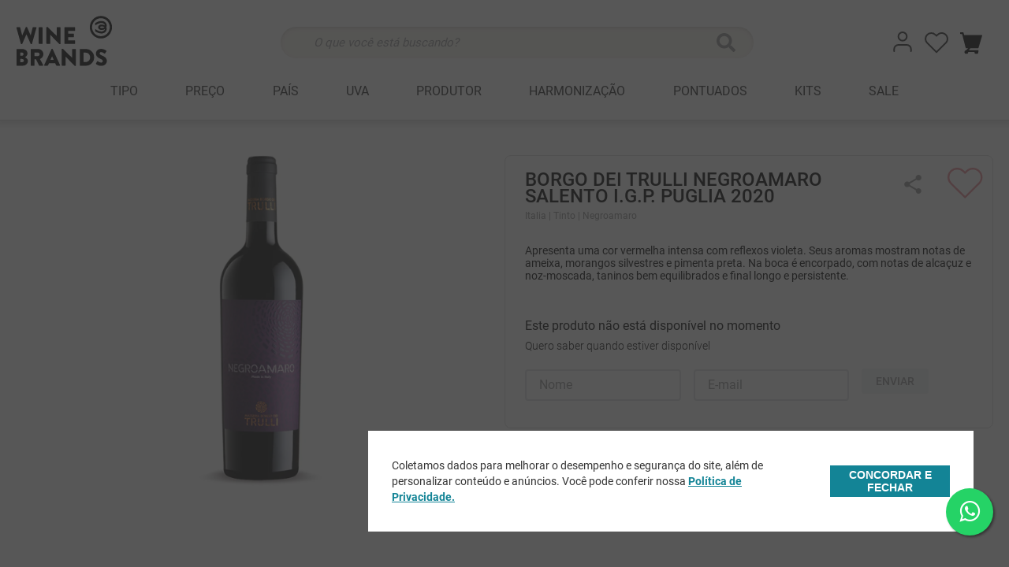

--- FILE ---
content_type: text/html; charset=utf-8
request_url: https://www.winebrands.com.br/vinho-tinto-borgo-dei-trulli-negroamaro-salento-igp-puglia/p
body_size: 139493
content:

<!DOCTYPE html>
  <html lang="pt-BR">
  <head>
    <meta name="viewport" content="width=device-width, initial-scale=1">
    <meta name="generator" content="vtex.render-server@8.179.0">
    <meta charset='utf-8'>
    

    

<link rel="stylesheet" type="text/css" href="https://winebrands.vtexassets.com/_v/public/vtex.styles-graphql/v1/style/winebrands.store@0.0.10$style.common.min.css?v=1&workspace=master"  id="style_link_common" class="style_link" crossorigin />
<link rel="stylesheet" type="text/css" href="https://winebrands.vtexassets.com/_v/public/vtex.styles-graphql/v1/style/winebrands.store@0.0.10$style.small.min.css?v=1&workspace=master" media="screen and (min-width: 20em)" id="style_link_small" class="style_link" crossorigin />
<link rel="stylesheet" type="text/css" href="https://winebrands.vtexassets.com/_v/public/vtex.styles-graphql/v1/style/winebrands.store@0.0.10$style.notsmall.min.css?v=1&workspace=master" media="screen and (min-width: 40em)" id="style_link_notsmall" class="style_link" crossorigin />
<link rel="stylesheet" type="text/css" href="https://winebrands.vtexassets.com/_v/public/vtex.styles-graphql/v1/style/winebrands.store@0.0.10$style.large.min.css?v=1&workspace=master" media="screen and (min-width: 64em)" id="style_link_large" class="style_link" crossorigin />
<link rel="stylesheet" type="text/css" href="https://winebrands.vtexassets.com/_v/public/vtex.styles-graphql/v1/style/winebrands.store@0.0.10$style.xlarge.min.css?v=1&workspace=master" media="screen and (min-width: 80em)" id="style_link_xlarge" class="style_link" crossorigin />
<link rel="stylesheet" type="text/css" href="https://winebrands.vtexassets.com/_v/public/vtex.styles-graphql/v1/fonts/989db2448f309bfdd99b513f37c84b8f5794d2b5?v=1&workspace=master"  id="fonts_link"  crossorigin />
<link rel="preload" type="text/css" href="https://winebrands.vtexassets.com/_v/public/assets/v1/npm/animate.css@3.7.0/animate.min.css?workspace=master"    crossorigin  as="style" onload="this.onload=null;this.rel='stylesheet'" />
<noscript><link rel="stylesheet" type="text/css" href="https://winebrands.vtexassets.com/_v/public/assets/v1/npm/animate.css@3.7.0/animate.min.css?workspace=master"    crossorigin /></noscript>
<link rel="stylesheet" type="text/css" href="https://winebrands.vtexassets.com/_v/public/assets/v1/published/vtex.render-runtime@8.136.1/public/react/common.min.css?workspace=master"    crossorigin />
<link rel="stylesheet" type="text/css" href="https://winebrands.vtexassets.com/_v/public/assets/v1/published/vtex.store-components@3.178.5/public/react/Container.min.css?workspace=master"    crossorigin />
<link rel="stylesheet" type="text/css" href="https://winebrands.vtexassets.com/_v/public/assets/v1/published/vtex.styleguide@9.146.16/public/react/0.min.css?workspace=master"    crossorigin />
<link rel="stylesheet" type="text/css" href="https://winebrands.vtexassets.com/_v/public/assets/v1/published/vtex.admin-pages@4.59.0/public/react/HighlightOverlay.min.css?workspace=master"    crossorigin />
<link rel="stylesheet" type="text/css" href="https://winebrands.vtexassets.com/_v/public/assets/v1/published/vtex.flex-layout@0.21.5/public/react/0.min.css?workspace=master"    crossorigin />
<link rel="stylesheet" type="text/css" href="https://winebrands.vtexassets.com/_v/public/assets/v1/published/winebrands.store@1.6.7/public/react/Globals.min.css?workspace=master"    crossorigin />
<link rel="stylesheet" type="text/css" href="https://winebrands.vtexassets.com/_v/public/assets/v1/published/vtex.rich-text@0.16.1/public/react/index.min.css?workspace=master"    crossorigin />
<link rel="stylesheet" type="text/css" href="https://winebrands.vtexassets.com/_v/public/assets/v1/published/winebrands.store@1.6.7/public/react/WineShelfSpecs.min.css?workspace=master"    crossorigin />
<link rel="stylesheet" type="text/css" href="https://winebrands.vtexassets.com/_v/public/assets/v1/published/winebrands.store@1.6.7/public/react/verificarUnidades.min.css?workspace=master"    crossorigin />
<link rel="stylesheet" type="text/css" href="https://winebrands.vtexassets.com/_v/public/assets/v1/published/vtex.store-components@3.178.5/public/react/3.min.css?workspace=master"    crossorigin />
<link rel="stylesheet" type="text/css" href="https://winebrands.vtexassets.com/_v/public/assets/v1/published/vtex.product-summary@2.91.1/public/react/ProductSummaryPrice.min.css?workspace=master"    crossorigin />
<link rel="stylesheet" type="text/css" href="https://winebrands.vtexassets.com/_v/public/assets/v1/published/winebrands.store@1.6.7/public/react/1.min.css?workspace=master"    crossorigin />
<link rel="stylesheet" type="text/css" href="https://winebrands.vtexassets.com/_v/public/assets/v1/published/vtex.product-identifier@0.5.0/public/react/ProductIdentifierProduct.min.css?workspace=master"    crossorigin />
<link rel="stylesheet" type="text/css" href="https://winebrands.vtexassets.com/_v/public/assets/v1/published/vtex.slider@0.8.3/public/react/0.min.css?workspace=master"    crossorigin />
<link rel="stylesheet" type="text/css" href="https://winebrands.vtexassets.com/_v/public/assets/v1/published/vtex.shelf@1.49.0/public/react/0.min.css?workspace=master"    crossorigin />
<link rel="stylesheet" type="text/css" href="https://winebrands.vtexassets.com/_v/public/assets/v1/published/vtex.wish-list@1.18.2/public/react/AddProductBtn.min.css?workspace=master"    crossorigin />
<link rel="stylesheet" type="text/css" href="https://winebrands.vtexassets.com/_v/public/assets/v1/published/vtex.styleguide@9.146.16/public/react/1.min.css?workspace=master"    crossorigin />
<link rel="stylesheet" type="text/css" href="https://winebrands.vtexassets.com/_v/public/assets/v1/published/vtex.availability-notify@1.13.1/public/react/AvailabilityNotifier.min.css?workspace=master"    crossorigin />
<link rel="stylesheet" type="text/css" href="https://winebrands.vtexassets.com/_v/public/assets/v1/published/vtex.store-components@3.178.5/public/react/DiscountBadge.min.css?workspace=master"    crossorigin />
<link rel="stylesheet" type="text/css" href="https://winebrands.vtexassets.com/_v/public/assets/v1/published/vtex.product-summary@2.91.1/public/react/ProductSummaryImage.min.css?workspace=master"    crossorigin />
<link rel="stylesheet" type="text/css" href="https://winebrands.vtexassets.com/_v/public/assets/v1/published/vtex.store-components@3.178.5/public/react/Logo.min.css?workspace=master"    crossorigin />
<link rel="stylesheet" type="text/css" href="https://winebrands.vtexassets.com/_v/public/assets/v1/published/vtex.styleguide@9.146.16/public/react/Spinner.min.css?workspace=master"    crossorigin />
<link rel="stylesheet" type="text/css" href="https://winebrands.vtexassets.com/_v/public/assets/v1/published/vtex.login@2.69.1/public/react/1.min.css?workspace=master"    crossorigin />
<link rel="stylesheet" type="text/css" href="https://winebrands.vtexassets.com/_v/public/assets/v1/published/vtex.minicart@2.68.0/public/react/Minicart.min.css?workspace=master"    crossorigin />
<link rel="stylesheet" type="text/css" href="https://winebrands.vtexassets.com/_v/public/assets/v1/published/vtex.store-components@3.178.5/public/react/2.min.css?workspace=master"    crossorigin />
<link rel="stylesheet" type="text/css" href="https://winebrands.vtexassets.com/_v/public/assets/v1/published/vtex.store-components@3.178.5/public/react/ProductImages.min.css?workspace=master"    crossorigin />
<link rel="stylesheet" type="text/css" href="https://winebrands.vtexassets.com/_v/public/assets/v1/published/vtex.modal-layout@0.14.2/public/react/0.min.css?workspace=master"    crossorigin />
<link rel="stylesheet" type="text/css" href="https://winebrands.vtexassets.com/_v/public/assets/v1/published/vtex.styleguide@9.146.16/public/react/15.min.css?workspace=master"    crossorigin />
<link rel="stylesheet" type="text/css" href="https://winebrands.vtexassets.com/_v/public/assets/v1/published/vtex.styleguide@9.146.16/public/react/NumericStepper.min.css?workspace=master"    crossorigin />
<link rel="stylesheet" type="text/css" href="https://winebrands.vtexassets.com/_v/public/assets/v1/published/vtex.store-components@3.178.5/public/react/4.min.css?workspace=master"    crossorigin />
<link rel="stylesheet" type="text/css" href="https://winebrands.vtexassets.com/_v/public/assets/v1/published/vtex.store-components@3.178.5/public/react/SearchBar.min.css?workspace=master"    crossorigin />
<link rel="stylesheet" type="text/css" href="https://winebrands.vtexassets.com/_v/public/assets/v1/published/vtex.modal-layout@0.14.2/public/react/ModalHeader.min.css?workspace=master"    crossorigin />
<link rel="stylesheet" type="text/css" href="https://winebrands.vtexassets.com/_v/public/assets/v1/published/vtex.store-components@3.178.5/public/react/Share.min.css?workspace=master"    crossorigin />
<link rel="stylesheet" type="text/css" href="https://winebrands.vtexassets.com/_v/public/assets/v1/published/vtex.styleguide@9.146.16/public/react/Tooltip.min.css?workspace=master"    crossorigin />
<link rel="stylesheet" type="text/css" href="https://winebrands.vtexassets.com/_v/public/assets/v1/published/winebrands.store@1.6.7/public/react/FlagsShelf.min.css?workspace=master"    crossorigin />
<link rel="stylesheet" type="text/css" href="https://winebrands.vtexassets.com/_v/public/assets/v1/published/vtex.search@2.18.8/public/react/Autocomplete.min.css?workspace=master"    crossorigin />
<link rel="stylesheet" type="text/css" href="https://winebrands.vtexassets.com/_v/public/assets/v1/published/vtex.address-form@4.28.0/public/react/25.min.css?workspace=master"    crossorigin />
<link rel="stylesheet" type="text/css" href="https://winebrands.vtexassets.com/_v/public/assets/v1/published/vtex.store-components@3.178.5/public/react/ShippingSimulator.min.css?workspace=master"    crossorigin />
<noscript id="styles_overrides"></noscript>

<link rel="stylesheet" type="text/css" href="https://winebrands.vtexassets.com/_v/public/vtex.styles-graphql/v1/overrides/vtex.product-list@0.37.5$overrides.css?v=1&workspace=master"  id="override_link_0" class="override_link" crossorigin />
<link rel="stylesheet" type="text/css" href="https://winebrands.vtexassets.com/_v/public/vtex.styles-graphql/v1/overrides/vtex.minicart@2.68.0$overrides.css?v=1&workspace=master"  id="override_link_1" class="override_link" crossorigin />
<link rel="stylesheet" type="text/css" href="https://winebrands.vtexassets.com/_v/public/vtex.styles-graphql/v1/overrides/vtex.checkout-container@0.8.0$overrides.css?v=1&workspace=master"  id="override_link_2" class="override_link" crossorigin />
<link rel="stylesheet" type="text/css" href="https://winebrands.vtexassets.com/_v/public/vtex.styles-graphql/v1/overrides/vtex.checkout-cart@0.35.3$overrides.css?v=1&workspace=master"  id="override_link_3" class="override_link" crossorigin />
<link rel="stylesheet" type="text/css" href="https://winebrands.vtexassets.com/_v/public/vtex.styles-graphql/v1/overrides/winebrands.store@1.6.7$overrides.css?v=1&workspace=master"  id="override_link_4" class="override_link" crossorigin />
<link rel="stylesheet" type="text/css" href="https://winebrands.vtexassets.com/_v/public/vtex.styles-graphql/v1/overrides/winebrands.store@1.6.7$fonts.css?v=1&workspace=master"  id="override_link_5" class="override_link" crossorigin />

    
    <!--pixel:start:vtex.google-search-console-->
<meta name="google-site-verification" content="whPuwumYA72HWdlEd-1HWban4kQ0LyeppzIim0rCxs8" />

<!--pixel:end:vtex.google-search-console-->
<!--pixel:start:vtex.request-capture-->
<script >!function(e,t,c,n,r,a,i){a=e.vtexrca=e.vtexrca||function(){(a.q=a.q||[]).push(arguments)},a.l=+new Date,i=t.createElement(c),i.async=!0,i.src=n,r=t.getElementsByTagName(c)[0],r.parentNode.insertBefore(i,r)}(window,document,"script","https://io.vtex.com.br/rc/rc.js"),vtexrca("init")</script>
<script >!function(e,t,n,a,c,f,o){f=e.vtexaf=e.vtexaf||function(){(f.q=f.q||[]).push(arguments)},f.l=+new Date,o=t.createElement(n),o.async=!0,o.src=a,c=t.getElementsByTagName(n)[0],c.parentNode.insertBefore(o,c)}(window,document,"script","https://activity-flow.vtex.com/af/af.js")</script>

<!--pixel:end:vtex.request-capture-->
<!--pixel:start:vtex.google-tag-manager-->
<script >
  (function() {
    var gtmId = "GTM-WHFCZF";
    if (!gtmId) {
      console.error('Warning: No Google Tag Manager ID is defined. Please configure it in the apps admin.');
    } else {
      window.dataLayer = window.dataLayer || [];
      window.dataLayer.push({ 'gtm.blacklist': [] });
      // GTM script snippet. Taken from: https://developers.google.com/tag-manager/quickstart
      (function(w,d,s,l,i){w[l]=w[l]||[];w[l].push({'gtm.start':
      new Date().getTime(),event:'gtm.js'});var f=d.getElementsByTagName(s)[0],
      j=d.createElement(s),dl=l!='dataLayer'?'&l='+l:'';j.async=true;j.src=
      'https://www.googletagmanager.com/gtm.js?id='+i+dl;f.parentNode.insertBefore(j,f);
      })(window,document,'script','dataLayer',gtmId)
    }
  })()
</script>

<!--pixel:end:vtex.google-tag-manager-->
<!--pixel:start:vtex.facebook-fbe-->
<script src="https://capi-automation.s3.us-east-2.amazonaws.com/public/client_js/capiParamBuilder/clientParamBuilder.bundle.js"></script>
<script >clientParamBuilder.processAndCollectParams(window.location.href)</script>
<script >
  !function (f, b, e, v, n, t, s) {
    if (f.fbq) return; n = f.fbq = function () {
      if (arguments[1] === "Purchase" && typeof arguments[3]?.eventID === "undefined" && arguments[2]?.content_type !== "product") return;
      if (arguments[1] === "AddToCart" && typeof arguments[3]?.eventID === "undefined" && arguments[2]?.content_type !== "product") return;
      if (arguments[1] === "PageView" && typeof arguments[3]?.eventID === "undefined") return;
      if (arguments[1] === "Search" && typeof arguments[3]?.eventID === "undefined") return;
      if (arguments[1] === "ViewContent" && typeof arguments[3]?.eventID === "undefined" && arguments[2]?.content_type !== "product") return;
      n.callMethod ?
      n.callMethod.apply(n, arguments) : n.queue.push(arguments)
    };
    if (!f._fbq) f._fbq = n; n.push = n; n.loaded = !0; n.version = '2.0';
    n.queue = []; t = b.createElement(e); t.async = !0;
    t.src = v; s = b.head.getElementsByTagName(e)[0];
    s.parentNode.insertBefore(t, s)
  }(window, document, 'script',
    'https://connect.facebook.net/en_US/fbevents.js');

  fbq.disablePushState = true;
  fbq.allowDuplicatePageViews = true;
  window.pixelId = "2922362078089848";
  window.fbPixelItemPrefix = "";
  window.fireEvents = window.pixelId !== "" && "true".toLowerCase() !== 'false';
  fbeConsentSetting = "false";
  if (fbeConsentSetting == 'true'){
        fbq('consent', 'revoke')
        document.cookie = "fbe_consent=false; SameSite=None; Secure"
        }
</script>
<!--pixel:end:vtex.facebook-fbe-->


  <title data-react-helmet="true">Borgo Dei Trulli Negroamaro Salento IGP Puglia</title>
<meta data-react-helmet="true" name="viewport" content="width=device-width, initial-scale=1"/><meta data-react-helmet="true" name="copyright" content="Winebrands"/><meta data-react-helmet="true" name="author" content="Winebrands"/><meta data-react-helmet="true" name="country" content="BRA"/><meta data-react-helmet="true" name="language" content="pt-BR"/><meta data-react-helmet="true" name="currency" content="BRL"/><meta data-react-helmet="true" name="robots" content="index, follow"/><meta data-react-helmet="true" name="storefront" content="store_framework"/><meta data-react-helmet="true" name="description" content="Vinho tinto para acompanhar com carnes brancas, legumes grelhados e cordeiro. Vinho tinto em até 6x sem juros. Compre agora!"/><meta data-react-helmet="true" property="og:type" content="product"/><meta data-react-helmet="true" property="og:title" content="Borgo Dei Trulli Negroamaro Salento IGP Puglia - Winebrands Vinhos | Grandes Marcas Descomplicadas"/><meta data-react-helmet="true" property="og:url" content="https://www.winebrands.com.br/_v/segment/routing/vtex.store@2.x/product/2002980/vinho-tinto-borgo-dei-trulli-negroamaro-salento-igp-puglia/p"/><meta data-react-helmet="true" property="og:description" content="Vinho tinto para acompanhar com carnes brancas, legumes grelhados e cordeiro. Vinho tinto em até 6x sem juros. Compre agora!"/><meta data-react-helmet="true" property="product:sku" content="2003087"/><meta data-react-helmet="true" property="product:retailer_part_no" content="2002980"/><meta data-react-helmet="true" property="product:retailer_item_id" content="XTRU0012000"/><meta data-react-helmet="true" property="product:condition" content="new"/><meta data-react-helmet="true" property="product:brand" content="Borgo Dei Trulli"/><meta data-react-helmet="true" property="product:price:currency" content="BRL"/><meta data-react-helmet="true" property="product:category" content="/Vinhos/Itália/Vinho Tinto/"/><meta data-react-helmet="true" property="product:category" content="/Vinhos/Itália/"/><meta data-react-helmet="true" property="product:category" content="/Vinhos/"/><meta data-react-helmet="true" property="og:image" content="https://winebrands.vtexassets.com/arquivos/ids/163936/NEGROAMARO.jpg?v=637379587332600000"/><meta data-react-helmet="true" property="product:availability" content="oos"/>
<script data-react-helmet="true" src="https://www.google.com/recaptcha/enterprise.js?render=6LdV7CIpAAAAAPUrHXWlFArQ5hSiNQJk6Ja-vcYM&amp;hl=pt-BR" async="true"></script><script data-react-helmet="true" >
            {
              const style = document.createElement('style')

              style.textContent = '.grecaptcha-badge {visibility: hidden; }'
              document.head.appendChild(style)
            }
          </script>
  
  
  <link data-react-helmet="true" rel="shortcut icon" href="/arquivos/favicon.ico" type="image/x-icon"/><link data-react-helmet="true" rel="canonical" href="https://www.winebrands.com.br/vinho-tinto-borgo-dei-trulli-negroamaro-salento-igp-puglia/p"/>
</head>
<body class="bg-base">
  <div id="styles_iconpack" style="display:none"><svg class="dn" height="0" version="1.1" width="0" xmlns="http://www.w3.org/2000/svg"><defs><g id="bnd-logo"><path d="M14.8018 2H2.8541C1.92768 2 1.33445 2.93596 1.76795 3.71405L2.96368 5.86466H0.796482C0.659276 5.8647 0.524407 5.89841 0.404937 5.96253C0.285467 6.02665 0.185446 6.119 0.114562 6.23064C0.0436777 6.34228 0.0043325 6.46943 0.000337815 6.59976C-0.00365688 6.73009 0.0278339 6.8592 0.0917605 6.97457L3.93578 13.8888C4.00355 14.0104 4.10491 14.1121 4.22896 14.1831C4.35301 14.254 4.49507 14.2915 4.63987 14.2915C4.78466 14.2915 4.92672 14.254 5.05077 14.1831C5.17483 14.1121 5.27618 14.0104 5.34395 13.8888L6.38793 12.0211L7.69771 14.3775C8.15868 15.2063 9.40744 15.2078 9.87001 14.38L15.8585 3.67064C16.2818 2.91319 15.7043 2 14.8018 2ZM9.43491 6.57566L6.85274 11.1944C6.80761 11.2753 6.74016 11.3429 6.65762 11.3901C6.57508 11.4373 6.48058 11.4622 6.38426 11.4622C6.28794 11.4622 6.19344 11.4373 6.1109 11.3901C6.02836 11.3429 5.96091 11.2753 5.91578 11.1944L3.35853 6.59509C3.31587 6.51831 3.29482 6.43236 3.2974 6.34558C3.29998 6.25879 3.3261 6.17411 3.37325 6.09974C3.4204 6.02538 3.48696 5.96385 3.56649 5.92112C3.64601 5.87839 3.73581 5.85591 3.82717 5.85585H8.97937C9.06831 5.85591 9.15572 5.87782 9.23312 5.91945C9.31052 5.96108 9.37529 6.02102 9.42113 6.09345C9.46697 6.16588 9.49232 6.24834 9.49474 6.33283C9.49716 6.41732 9.47655 6.50097 9.43491 6.57566Z" fill="currentColor"/><path d="M14.8018 2H2.8541C1.92768 2 1.33445 2.93596 1.76795 3.71405L2.96368 5.86466H0.796482C0.659276 5.8647 0.524407 5.89841 0.404937 5.96253C0.285467 6.02665 0.185446 6.119 0.114562 6.23064C0.0436777 6.34228 0.0043325 6.46943 0.000337815 6.59976C-0.00365688 6.73009 0.0278339 6.8592 0.0917605 6.97457L3.93578 13.8888C4.00355 14.0104 4.10491 14.1121 4.22896 14.1831C4.35301 14.254 4.49507 14.2915 4.63987 14.2915C4.78466 14.2915 4.92672 14.254 5.05077 14.1831C5.17483 14.1121 5.27618 14.0104 5.34395 13.8888L6.38793 12.0211L7.69771 14.3775C8.15868 15.2063 9.40744 15.2078 9.87001 14.38L15.8585 3.67064C16.2818 2.91319 15.7043 2 14.8018 2ZM9.43491 6.57566L6.85274 11.1944C6.80761 11.2753 6.74016 11.3429 6.65762 11.3901C6.57508 11.4373 6.48058 11.4622 6.38426 11.4622C6.28794 11.4622 6.19344 11.4373 6.1109 11.3901C6.02836 11.3429 5.96091 11.2753 5.91578 11.1944L3.35853 6.59509C3.31587 6.51831 3.29482 6.43236 3.2974 6.34558C3.29998 6.25879 3.3261 6.17411 3.37325 6.09974C3.4204 6.02538 3.48696 5.96385 3.56649 5.92112C3.64601 5.87839 3.73581 5.85591 3.82717 5.85585H8.97937C9.06831 5.85591 9.15572 5.87782 9.23312 5.91945C9.31052 5.96108 9.37529 6.02102 9.42113 6.09345C9.46697 6.16588 9.49232 6.24834 9.49474 6.33283C9.49716 6.41732 9.47655 6.50097 9.43491 6.57566Z" fill="currentColor"/></g><g id="hpa-arrow-from-bottom"><path d="M7.00001 3.4V12H9.00001V3.4L13 7.4L14.4 6L8.70001 0.3C8.30001 -0.1 7.70001 -0.1 7.30001 0.3L1.60001 6L3.00001 7.4L7.00001 3.4Z" fill="currentColor"/><path d="M15 14H1V16H15V14Z" fill="currentColor"/></g><g id="hpa-arrow-to-bottom"><path d="M8.00001 12C8.30001 12 8.50001 11.9 8.70001 11.7L14.4 6L13 4.6L9.00001 8.6V0H7.00001V8.6L3.00001 4.6L1.60001 6L7.30001 11.7C7.50001 11.9 7.70001 12 8.00001 12Z" fill="currentColor"/><path d="M15 14H1V16H15V14Z" fill="currentColor"/></g><g id="hpa-arrow-back"><path d="M5.5 15.5002C5.75781 15.5002 5.92969 15.4169 6.10156 15.2502L11 10.5002L9.79687 9.33356L6.35938 12.6669L6.35938 0H4.64063L4.64062 12.6669L1.20312 9.33356L0 10.5002L4.89844 15.2502C5.07031 15.4169 5.24219 15.5002 5.5 15.5002Z" transform="translate(16.0002) rotate(90)" fill="currentColor"/></g><g id="hpa-calendar"><path d="M5.66667 7.2H4.11111V8.8H5.66667V7.2ZM8.77778 7.2H7.22222V8.8H8.77778V7.2ZM11.8889 7.2H10.3333V8.8H11.8889V7.2ZM13.4444 1.6H12.6667V0H11.1111V1.6H4.88889V0H3.33333V1.6H2.55556C1.69222 1.6 1.00778 2.32 1.00778 3.2L1 14.4C1 15.28 1.69222 16 2.55556 16H13.4444C14.3 16 15 15.28 15 14.4V3.2C15 2.32 14.3 1.6 13.4444 1.6ZM13.4444 14.4H2.55556V5.6H13.4444V14.4Z" fill="currentColor"/></g><g id="hpa-cart"><svg xmlns="http://www.w3.org/2000/svg" width="32" height="31.534" viewBox="0 0 32 31.534"><path id="cart" d="M19.558,29.465H30.582c.518,0,.587-.529.617-.608a.149.149,0,0,0,0-.023L36.54,11.021a.618.618,0,0,0-.618-.618H10.352L9.417,6.8a.616.616,0,0,0-.595-.46H5.153a.614.614,0,0,0-.613.614V8.182a.613.613,0,0,0,.613.613H6.925a.614.614,0,0,1,.594.46l.56,2.153,4.5,17.439s.111.618.618.618h2.889l-2.9,2.9A2.771,2.771,0,1,0,16.357,35.1a2.843,2.843,0,0,0-.019-.318h9.03a2.843,2.843,0,0,0-.019.318,2.772,2.772,0,1,0,5.543,0,2.722,2.722,0,0,0-.03-.389.617.617,0,0,0,.341-.549V32.949a.622.622,0,0,0-.621-.621H18.19a.621.621,0,0,1-.439-1.059Z" transform="translate(-4.54 -6.34)" fill="#010101"/></svg></g><g id="hpa-delete"><path d="M0 2.25528V3.43174H1.22589L2.19841 14.4833C2.22508 14.7871 2.47941 15.02 2.78429 15.02H11.1959C11.5008 15.02 11.7553 14.7869 11.7818 14.4831L12.7543 3.43174H14V2.25528H0ZM10.6571 13.8435H3.32295L2.40687 3.43174H11.5734L10.6571 13.8435Z" fill="#9F9F9F"/><path d="M8.92119 0H5.07804C4.53745 0 4.09766 0.439794 4.09766 0.980383V2.84314H5.27412V1.17646H8.72511V2.84314H9.90157V0.980383C9.90157 0.439794 9.46178 0 8.92119 0Z" fill="#9F9F9F"/></g><g id="mpa-play"><path d="M3.5241 0.937906C2.85783 0.527894 2 1.00724 2 1.78956V14.2104C2 14.9928 2.85783 15.4721 3.5241 15.0621L13.6161 8.85166C14.2506 8.46117 14.2506 7.53883 13.6161 7.14834L3.5241 0.937906Z" fill="currentColor"/></g><g id="mpa-pause"><rect width="6" height="16" fill="currentColor"/><rect x="10" width="6" height="16" fill="currentColor"/></g><g id="sti-volume-on"><path d="M0 5.2634V10.7366H3.55556L8 15.2976V0.702394L3.55556 5.2634H0ZM12 8C12 6.3854 11.0933 4.99886 9.77778 4.32383V11.667C11.0933 11.0011 12 9.6146 12 8ZM9.77778 0V1.87913C12.3467 2.66363 14.2222 5.10832 14.2222 8C14.2222 10.8917 12.3467 13.3364 9.77778 14.1209V16C13.3422 15.1699 16 11.9042 16 8C16 4.09578 13.3422 0.830103 9.77778 0V0Z" fill="currentColor"/></g><g id="sti-volume-off"><path d="M12 8C12 6.42667 11.0933 5.07556 9.77778 4.41778V6.38222L11.9556 8.56C11.9822 8.38222 12 8.19556 12 8V8ZM14.2222 8C14.2222 8.83556 14.0444 9.61778 13.7422 10.3467L15.0844 11.6889C15.6711 10.5867 16 9.33333 16 8C16 4.19556 13.3422 1.01333 9.77778 0.204444V2.03556C12.3467 2.8 14.2222 5.18222 14.2222 8ZM1.12889 0L0 1.12889L4.20444 5.33333H0V10.6667H3.55556L8 15.1111V9.12889L11.7778 12.9067C11.1822 13.3689 10.5156 13.7333 9.77778 13.9556V15.7867C11.0044 15.5111 12.1156 14.9422 13.0578 14.1778L14.8711 16L16 14.8711L8 6.87111L1.12889 0ZM8 0.888889L6.14222 2.74667L8 4.60444V0.888889Z" fill="currentColor"/></g><g id="hpa-profile"><path d="M26.6668 28V25.3333C26.6668 23.9188 26.1049 22.5623 25.1047 21.5621C24.1045 20.5619 22.748 20 21.3335 20H10.6668C9.25234 20 7.89579 20.5619 6.89559 21.5621C5.8954 22.5623 5.3335 23.9188 5.3335 25.3333V28" stroke="#282828" stroke-width="2" stroke-linecap="round" stroke-linejoin="round"/><path d="M15.9998 14.6667C18.9454 14.6667 21.3332 12.2789 21.3332 9.33333C21.3332 6.38781 18.9454 4 15.9998 4C13.0543 4 10.6665 6.38781 10.6665 9.33333C10.6665 12.2789 13.0543 14.6667 15.9998 14.6667Z" stroke="#282828" stroke-width="2" stroke-linecap="round" stroke-linejoin="round"/></g><g id="hpa-save"><path d="M11.7 0.3C11.5 0.1 11.3 0 11 0H10V3C10 3.6 9.6 4 9 4H4C3.4 4 3 3.6 3 3V0H1C0.4 0 0 0.4 0 1V15C0 15.6 0.4 16 1 16H15C15.6 16 16 15.6 16 15V5C16 4.7 15.9 4.5 15.7 4.3L11.7 0.3ZM13 14H3V11C3 10.4 3.4 10 4 10H12C12.6 10 13 10.4 13 11V14Z" fill="currentColor"/><path d="M9 0H7V3H9V0Z" fill="currentColor"/></g><g id="hpa-search"><path d="M16.6667 14.6667H15.6067L15.24 14.3C16.5467 12.7867 17.3333 10.82 17.3333 8.66667C17.3333 3.88 13.4533 0 8.66667 0C3.88 0 0 3.88 0 8.66667C0 13.4533 3.88 17.3333 8.66667 17.3333C10.82 17.3333 12.7867 16.5467 14.3 15.2467L14.6667 15.6133V16.6667L21.3333 23.32L23.32 21.3333L16.6667 14.6667ZM8.66667 14.6667C5.35333 14.6667 2.66667 11.98 2.66667 8.66667C2.66667 5.35333 5.35333 2.66667 8.66667 2.66667C11.98 2.66667 14.6667 5.35333 14.6667 8.66667C14.6667 11.98 11.98 14.6667 8.66667 14.6667Z" fill="#F0F0F0"/></g><g id="hpa-hamburguer-menu"><line x1="1" y1="7" x2="23" y2="7" stroke="#282828" stroke-width="2" stroke-linecap="round" stroke-linejoin="round"/><line x1="1" y1="13" x2="23" y2="13" stroke="#282828" stroke-width="2" stroke-linecap="round" stroke-linejoin="round"/><line x1="1" y1="1" x2="23" y2="1" stroke="#282828" stroke-width="2" stroke-linecap="round" stroke-linejoin="round"/></g><g id="hpa-location-marker"><path d="M19.9655 10.4828C19.9655 16.3448 10.4828 26 10.4828 26C10.4828 26 1 16.431 1 10.4828C1 4.44828 5.91379 1 10.4828 1C15.0517 1 19.9655 4.53448 19.9655 10.4828Z" stroke="currentColor" stroke-width="2" stroke-miterlimit="10" stroke-linecap="round" stroke-linejoin="round"/><path d="M10.4827 13.069C11.911 13.069 13.0689 11.9111 13.0689 10.4828C13.0689 9.05443 11.911 7.89655 10.4827 7.89655C9.05437 7.89655 7.89648 9.05443 7.89648 10.4828C7.89648 11.9111 9.05437 13.069 10.4827 13.069Z" stroke="currentColor" stroke-width="2" stroke-miterlimit="10" stroke-linecap="round" stroke-linejoin="round"/></g><g id="hpa-telemarketing"><path d="M14 10V7C14 3.68629 11.3137 1 8 1V1C4.68629 1 2 3.68629 2 7V10" stroke="currentColor" stroke-width="1.5"/><path d="M14 10V10C14 12.2091 12.2091 14 10 14H8" stroke="currentColor" stroke-width="1.5"/><rect y="7" width="3" height="5" rx="1" fill="currentColor"/><rect x="11" y="12" width="4" height="5" rx="2" transform="rotate(90 11 12)" fill="currentColor"/><rect x="13" y="7" width="3" height="5" rx="1" fill="currentColor"/></g><g id="mpa-globe"><path d="M8,0C3.6,0,0,3.6,0,8s3.6,8,8,8s8-3.6,8-8S12.4,0,8,0z M13.9,7H12c-0.1-1.5-0.4-2.9-0.8-4.1 C12.6,3.8,13.6,5.3,13.9,7z M8,14c-0.6,0-1.8-1.9-2-5H10C9.8,12.1,8.6,14,8,14z M6,7c0.2-3.1,1.3-5,2-5s1.8,1.9,2,5H6z M4.9,2.9 C4.4,4.1,4.1,5.5,4,7H2.1C2.4,5.3,3.4,3.8,4.9,2.9z M2.1,9H4c0.1,1.5,0.4,2.9,0.8,4.1C3.4,12.2,2.4,10.7,2.1,9z M11.1,13.1 c0.5-1.2,0.7-2.6,0.8-4.1h1.9C13.6,10.7,12.6,12.2,11.1,13.1z" fill="currentColor"/></g><g id="mpa-filter-settings"><path d="M6.91667 11H10.5833V9.16667H6.91667V11ZM0.5 0V1.83333H17V0H0.5ZM3.25 6.41667H14.25V4.58333H3.25V6.41667Z" fill="#3B3B3B"/></g><g id="mpa-single-item"><path d="M10.2857 0H1.71429C0.685714 0 0 0.685714 0 1.71429V10.2857C0 11.3143 0.685714 12 1.71429 12H10.2857C11.3143 12 12 11.3143 12 10.2857V1.71429C12 0.685714 11.3143 0 10.2857 0Z" fill="currentColor"/><rect y="14" width="12" height="2" rx="1" fill="currentColor"/></g><g id="mpa-gallery"><path d="M8.46154 0H0.769231C0.344383 0 0 0.344383 0 0.769231V8.46154C0 8.88639 0.344383 9.23077 0.769231 9.23077H8.46154C8.88638 9.23077 9.23077 8.88639 9.23077 8.46154V0.769231C9.23077 0.344383 8.88638 0 8.46154 0Z" fill="#3B3B3B"/><path d="M19.2307 0H11.5384C11.1135 0 10.7692 0.344383 10.7692 0.769231V8.46154C10.7692 8.88639 11.1135 9.23077 11.5384 9.23077H19.2307C19.6556 9.23077 19.9999 8.88639 19.9999 8.46154V0.769231C19.9999 0.344383 19.6556 0 19.2307 0Z" fill="#3B3B3B"/><path d="M8.46154 10.7693H0.769231C0.344383 10.7693 0 11.1137 0 11.5385V19.2308C0 19.6557 0.344383 20.0001 0.769231 20.0001H8.46154C8.88638 20.0001 9.23077 19.6557 9.23077 19.2308V11.5385C9.23077 11.1137 8.88638 10.7693 8.46154 10.7693Z" fill="#3B3B3B"/><path d="M19.2307 10.7693H11.5384C11.1135 10.7693 10.7692 11.1137 10.7692 11.5385V19.2308C10.7692 19.6557 11.1135 20.0001 11.5384 20.0001H19.2307C19.6556 20.0001 19.9999 19.6557 19.9999 19.2308V11.5385C19.9999 11.1137 19.6556 10.7693 19.2307 10.7693Z" fill="#3B3B3B"/></g><g id="mpa-list-items"><path d="M20 8.54167V0.833333C20 0.373333 19.6267 0 19.1667 0H0.833333C0.373333 0 0 0.373333 0 0.833333V8.54167C0 9.00167 0.373333 9.375 0.833333 9.375H19.1667C19.6267 9.375 20 9.00167 20 8.54167Z" fill="#3B3B3B"/><path d="M0 11.4583V19.1667C0 19.6267 0.373333 20 0.833333 20H19.1667C19.6267 20 20 19.6267 20 19.1667V11.4583C20 10.9983 19.6267 10.625 19.1667 10.625H0.833333C0.373333 10.625 0 10.9983 0 11.4583Z" fill="#3B3B3B"/></g><g id="mpa-heart"><path d="M14.682 2.31811C14.2647 1.89959 13.7687 1.56769 13.2226 1.3415C12.6765 1.11531 12.0911 0.99929 11.5 1.00011C10.8245 0.995238 10.157 1.14681 9.54975 1.44295C8.94255 1.73909 8.41213 2.17178 8.00004 2.70711C7.58764 2.17212 7.05716 1.73969 6.45002 1.44358C5.84289 1.14747 5.17552 0.995697 4.50004 1.00011C3.61002 1.00011 2.73998 1.26402 1.99995 1.75849C1.25993 2.25295 0.683144 2.95576 0.342546 3.77803C0.00194874 4.60031 -0.0871663 5.50511 0.0864704 6.37803C0.260107 7.25095 0.688697 8.05278 1.31804 8.68211L8.00004 15.0001L14.682 8.68211C15.0999 8.26425 15.4314 7.76817 15.6575 7.2222C15.8837 6.67623 16.0001 6.09107 16.0001 5.50011C16.0001 4.90916 15.8837 4.32399 15.6575 3.77803C15.4314 3.23206 15.0999 2.73598 14.682 2.31811V2.31811ZM13.282 7.25111L8.00004 12.2471L2.71504 7.24711C2.37145 6.8954 2.1392 6.45018 2.04734 5.96715C1.95549 5.48412 2.00811 4.98473 2.19862 4.53145C2.38913 4.07817 2.70908 3.69113 3.11843 3.41876C3.52778 3.14638 4.00835 3.00076 4.50004 3.00011C5.93704 3.00011 6.81204 3.68111 8.00004 5.62511C9.18704 3.68111 10.062 3.00011 11.5 3.00011C11.9925 2.99999 12.4741 3.14534 12.8843 3.41791C13.2945 3.69048 13.615 4.07814 13.8057 4.53223C13.9964 4.98632 14.0487 5.48661 13.956 5.97031C13.8634 6.45402 13.63 6.89959 13.285 7.25111H13.282Z" fill="currentColor"/></g><g id="mpa-clone--outline"><path d="M5.20004 5.2L5.20004 3C5.20004 1.89543 6.09547 0.999997 7.20004 0.999997H13C14.1046 0.999997 15 1.89543 15 3V8.80001C15 9.90457 14.1046 10.8 13 10.8H10.8" stroke="currentColor" stroke-width="2" stroke-miterlimit="10" stroke-linecap="square"/><path d="M1 7.19999L1 13C1 14.1046 1.89543 15 3 15H8.79997C9.90454 15 10.8 14.1046 10.8 13V7.19999C10.8 6.09542 9.90454 5.19999 8.79997 5.19999H3C1.89543 5.19999 1 6.09542 1 7.19999Z" stroke="currentColor" stroke-width="2" stroke-miterlimit="10" stroke-linecap="square"/></g><g id="mpa-clone--filled"><path d="M6.07501 4.925L6.07501 2.175C6.07501 1.62271 6.52273 1.175 7.07501 1.175H13.825C14.3773 1.175 14.825 1.62271 14.825 2.175V8.925C14.825 9.47729 14.3773 9.925 13.825 9.925H11.075" fill="currentColor"/><path d="M6.07501 4.925L6.07501 2.175C6.07501 1.62271 6.52273 1.175 7.07501 1.175H13.825C14.3773 1.175 14.825 1.62271 14.825 2.175V8.925C14.825 9.47729 14.3773 9.925 13.825 9.925H11.075" stroke="currentColor" stroke-width="2" stroke-miterlimit="10" stroke-linecap="square"/><path d="M1 6.49999L1 13C1 14.1046 1.89543 15 3 15H9.49997C10.6045 15 11.5 14.1046 11.5 13V6.49999C11.5 5.39542 10.6045 4.49999 9.49997 4.49999H3C1.89543 4.49999 1 5.39542 1 6.49999Z" fill="currentColor" stroke="white" stroke-width="2" stroke-miterlimit="10" stroke-linecap="square"/></g><g id="mpa-edit--outline"><path d="M11.7 0.3C11.3 -0.1 10.7 -0.1 10.3 0.3L0.3 10.3C0.1 10.5 0 10.7 0 11V15C0 15.6 0.4 16 1 16H5C5.3 16 5.5 15.9 5.7 15.7L15.7 5.7C16.1 5.3 16.1 4.7 15.7 4.3L11.7 0.3ZM4.6 14H2V11.4L8 5.4L10.6 8L4.6 14ZM12 6.6L9.4 4L11 2.4L13.6 5L12 6.6Z" fill="currentColor"/></g><g id="mpa-bookmark--filled"><path d="M3.33333 0C2.05 0 1 0.9 1 2V16L8 13L15 16V2C15 0.9 13.95 0 12.6667 0H3.33333Z" fill="currentColor"/></g><g id="mpa-bookmark--outline"><path d="M13 2V13.3L8 11.9L3 13.3V2H13ZM13 0H3C1.9 0 1 0.9 1 2V16L8 14L15 16V2C15 0.9 14.1 0 13 0Z" fill="currentColor"/></g><g id="mpa-edit--filled"><path d="M8.1 3.5L0.3 11.3C0.1 11.5 0 11.7 0 12V15C0 15.6 0.4 16 1 16H4C4.3 16 4.5 15.9 4.7 15.7L12.5 7.9L8.1 3.5Z" fill="currentColor"/><path d="M15.7 3.3L12.7 0.3C12.3 -0.1 11.7 -0.1 11.3 0.3L9.5 2.1L13.9 6.5L15.7 4.7C16.1 4.3 16.1 3.7 15.7 3.3Z" fill="currentColor"/></g><g id="mpa-external-link--line"><path d="M14.3505 0H2.80412V3.29897H10.3918L0 13.6907L2.30928 16L12.701 5.60825V13.1959H16V1.64948C16 0.659794 15.3402 0 14.3505 0Z" fill="currentColor"/></g><g id="mpa-external-link--outline"><path d="M15 0H8V2H12.6L6.3 8.3L7.7 9.7L14 3.4V8H16V1C16 0.4 15.6 0 15 0Z" fill="currentColor"/><path d="M14 16H1C0.4 16 0 15.6 0 15V2C0 1.4 0.4 1 1 1H5V3H2V14H13V11H15V15C15 15.6 14.6 16 14 16Z" fill="currentColor"/></g><g id="mpa-eyesight--outline--off"><path d="M14.5744 5.66925L13.1504 7.09325C13.4284 7.44025 13.6564 7.75725 13.8194 8.00025C13.0594 9.13025 10.9694 11.8203 8.25838 11.9852L6.44337 13.8003C6.93937 13.9243 7.45737 14.0002 8.00037 14.0002C12.7074 14.0002 15.7444 8.71625 15.8714 8.49225C16.0424 8.18825 16.0434 7.81625 15.8724 7.51225C15.8254 7.42725 15.3724 6.63125 14.5744 5.66925Z" fill="currentColor"/><path d="M0.293375 15.7072C0.488375 15.9022 0.744375 16.0002 1.00038 16.0002C1.25638 16.0002 1.51238 15.9022 1.70738 15.7072L15.7074 1.70725C16.0984 1.31625 16.0984 0.68425 15.7074 0.29325C15.3164 -0.09775 14.6844 -0.09775 14.2934 0.29325L11.5484 3.03825C10.5154 2.43125 9.33138 2.00025 8.00037 2.00025C3.24537 2.00025 0.251375 7.28925 0.126375 7.51425C-0.0426249 7.81725 -0.0416249 8.18625 0.128375 8.48925C0.198375 8.61425 1.17238 10.2913 2.82138 11.7653L0.292375 14.2942C-0.0976249 14.6842 -0.0976249 15.3162 0.293375 15.7072ZM2.18138 7.99925C2.95837 6.83525 5.14637 4.00025 8.00037 4.00025C8.74237 4.00025 9.43738 4.20125 10.0784 4.50825L8.51237 6.07425C8.34838 6.02925 8.17838 6.00025 8.00037 6.00025C6.89537 6.00025 6.00038 6.89525 6.00038 8.00025C6.00038 8.17825 6.02938 8.34825 6.07438 8.51225L4.24038 10.3462C3.28538 9.51025 2.55938 8.56225 2.18138 7.99925Z" fill="currentColor"/></g><g id="mpa-eyesight--filled--off"><path d="M14.6 5.60001L6.39999 13.8C6.89999 13.9 7.49999 14 7.99999 14C11.6 14 14.4 10.9 15.6 9.10001C16.1 8.40001 16.1 7.50001 15.6 6.80001C15.4 6.50001 15 6.10001 14.6 5.60001Z" fill="currentColor"/><path d="M14.3 0.3L11.6 3C10.5 2.4 9.3 2 8 2C4.4 2 1.6 5.1 0.4 6.9C-0.1 7.6 -0.1 8.5 0.4 9.1C0.9 9.9 1.8 10.9 2.8 11.8L0.3 14.3C-0.1 14.7 -0.1 15.3 0.3 15.7C0.5 15.9 0.7 16 1 16C1.3 16 1.5 15.9 1.7 15.7L15.7 1.7C16.1 1.3 16.1 0.7 15.7 0.3C15.3 -0.1 14.7 -0.1 14.3 0.3ZM5.3 9.3C5.1 8.9 5 8.5 5 8C5 6.3 6.3 5 8 5C8.5 5 8.9 5.1 9.3 5.3L5.3 9.3Z" fill="currentColor"/></g><g id="mpa-eyesight--outline--on"><path d="M8.00013 14C12.7071 14 15.7441 8.716 15.8711 8.492C16.0421 8.188 16.0431 7.816 15.8721 7.512C15.7461 7.287 12.7311 2 8.00013 2C3.24513 2 0.251127 7.289 0.126127 7.514C-0.0428725 7.817 -0.0418725 8.186 0.128127 8.489C0.254128 8.713 3.26913 14 8.00013 14ZM8.00013 4C10.8391 4 13.0361 6.835 13.8181 8C13.0341 9.166 10.8371 12 8.00013 12C5.15913 12 2.96213 9.162 2.18113 7.999C2.95813 6.835 5.14613 4 8.00013 4Z" fill="currentColor"/><path d="M8 11C9.65685 11 11 9.65685 11 8C11 6.34315 9.65685 5 8 5C6.34315 5 5 6.34315 5 8C5 9.65685 6.34315 11 8 11Z" fill="currentColor"/></g><g id="mpa-eyesight--filled--on"><path d="M7.975 14C11.575 14 14.375 10.9 15.575 9.1C16.075 8.4 16.075 7.5 15.575 6.8C14.375 5.1 11.575 2 7.975 2C4.375 2 1.575 5.1 0.375 6.9C-0.125 7.6 -0.125 8.5 0.375 9.1C1.575 10.9 4.375 14 7.975 14ZM7.975 5C9.675 5 10.975 6.3 10.975 8C10.975 9.7 9.675 11 7.975 11C6.275 11 4.975 9.7 4.975 8C4.975 6.3 6.275 5 7.975 5Z" fill="currentColor"/></g><g id="mpa-filter--outline"><path d="M15 3.16048C15 3.47872 14.8485 3.77795 14.5921 3.96637L9.96348 7.36697C9.70702 7.55539 9.55556 7.85462 9.55556 8.17285V13.0073C9.55556 13.4073 9.31716 13.7688 8.94947 13.9264L7.83836 14.4026C7.1785 14.6854 6.44444 14.2014 6.44444 13.4835V8.17285C6.44444 7.85462 6.29298 7.55539 6.03652 7.36697L1.40792 3.96637C1.15147 3.77795 1 3.47872 1 3.16048V2C1 1.44772 1.44772 1 2 1H14C14.5523 1 15 1.44772 15 2V3.16048Z" stroke="currentColor" stroke-width="2" stroke-miterlimit="10" stroke-linecap="square"/></g><g id="mpa-filter--filled"><path d="M15 0H1C0.4 0 0 0.4 0 1V3C0 3.3 0.1 3.6 0.4 3.8L6 8.5V15C6 15.4 6.2 15.8 6.6 15.9C6.7 16 6.9 16 7 16C7.3 16 7.5 15.9 7.7 15.7L9.7 13.7C9.9 13.5 10 13.3 10 13V8.5L15.6 3.8C15.9 3.6 16 3.3 16 3V1C16 0.4 15.6 0 15 0Z" fill="currentColor"/></g><g id="mpa-minus--line"><path d="M0 7.85715V8.14286C0 8.69515 0.447715 9.14286 1 9.14286H15C15.5523 9.14286 16 8.69515 16 8.14286V7.85715C16 7.30486 15.5523 6.85715 15 6.85715H1C0.447715 6.85715 0 7.30486 0 7.85715Z" fill="currentColor"/></g><g id="mpa-minus--outline"><circle cx="8" cy="8" r="7" stroke="currentColor" stroke-width="2"/><path d="M4 8.5V7.5C4 7.22386 4.22386 7 4.5 7H11.5C11.7761 7 12 7.22386 12 7.5V8.5C12 8.77614 11.7761 9 11.5 9H4.5C4.22386 9 4 8.77614 4 8.5Z" fill="currentColor"/></g><g id="mpa-minus--filled"><path fill-rule="evenodd" clip-rule="evenodd" d="M8 16C12.4183 16 16 12.4183 16 8C16 3.58172 12.4183 0 8 0C3.58172 0 0 3.58172 0 8C0 12.4183 3.58172 16 8 16ZM4.5 7C4.22386 7 4 7.22386 4 7.5V8.5C4 8.77614 4.22386 9 4.5 9H11.5C11.7761 9 12 8.77614 12 8.5V7.5C12 7.22386 11.7761 7 11.5 7L4.5 7Z" fill="currentColor"/></g><g id="mpa-plus--line"><path d="M16 8.14286C16 8.69514 15.5523 9.14286 15 9.14286H9.14286V15C9.14286 15.5523 8.69514 16 8.14286 16H7.85714C7.30486 16 6.85714 15.5523 6.85714 15V9.14286H1C0.447715 9.14286 0 8.69514 0 8.14286V7.85714C0 7.30486 0.447715 6.85714 1 6.85714H6.85714V1C6.85714 0.447715 7.30486 0 7.85714 0H8.14286C8.69514 0 9.14286 0.447715 9.14286 1V6.85714H15C15.5523 6.85714 16 7.30486 16 7.85714V8.14286Z" fill="currentColor"/></g><g id="mpa-plus--outline"><circle cx="8" cy="8" r="7" stroke="currentColor" stroke-width="2"/><path d="M4.5 7H7V4.5C7 4.22386 7.22386 4 7.5 4H8.5C8.77614 4 9 4.22386 9 4.5V7H11.5C11.7761 7 12 7.22386 12 7.5V8.5C12 8.77614 11.7761 9 11.5 9H9V11.5C9 11.7761 8.77614 12 8.5 12H7.5C7.22386 12 7 11.7761 7 11.5V9H4.5C4.22386 9 4 8.77614 4 8.5V7.5C4 7.22386 4.22386 7 4.5 7Z" fill="currentColor"/></g><g id="mpa-plus--filled"><path fill-rule="evenodd" d="M8 16C12.4183 16 16 12.4183 16 8C16 3.58172 12.4183 0 8 0C3.58172 0 0 3.58172 0 8C0 12.4183 3.58172 16 8 16ZM7 7H4.5C4.22386 7 4 7.22386 4 7.5V8.5C4 8.77614 4.22386 9 4.5 9H7V11.5C7 11.7761 7.22386 12 7.5 12H8.5C8.77614 12 9 11.7761 9 11.5V9H11.5C11.7761 9 12 8.77614 12 8.5V7.5C12 7.22386 11.7761 7 11.5 7H9V4.5C9 4.22386 8.77614 4 8.5 4L7.5 4C7.22386 4 7 4.22386 7 4.5V7Z" fill="currentColor"/></g><g id="mpa-remove"><path d="M19.586 0.428571C19.0141 -0.142857 18.1564 -0.142857 17.5845 0.428571L10.0074 8L2.43038 0.428571C1.85853 -0.142857 1.00074 -0.142857 0.42889 0.428571C-0.142964 1 -0.142964 1.85714 0.42889 2.42857L8.00595 10L0.42889 17.5714C-0.142964 18.1429 -0.142964 19 0.42889 19.5714C0.714817 19.8571 1.00074 20 1.42963 20C1.85853 20 2.14445 19.8571 2.43038 19.5714L10.0074 12L17.5845 19.5714C17.8704 19.8571 18.2993 20 18.5853 20C18.8712 20 19.3001 19.8571 19.586 19.5714C20.1578 19 20.1578 18.1429 19.586 17.5714L12.0089 10L19.586 2.42857C20.1578 1.85714 20.1578 1 19.586 0.428571Z" fill="currentColor"/></g><g id="mpa-swap"><path fill-rule="evenodd" clip-rule="evenodd" d="M5.53598 18.7459C7.09743 19.7676 8.92251 20.3199 10.7845 20.3199C16.1971 20.3199 20.6002 15.7623 20.6002 10.1599C20.6002 4.55758 16.1971 0 10.7845 0C5.63795 0 1.40399 4.12068 1.00032 9.34205C0.9655 9.79246 1.33505 10.1599 1.7868 10.1599C2.23856 10.1599 2.60076 9.79265 2.64256 9.34284C3.04095 5.05624 6.54048 1.69332 10.7845 1.69332C15.2948 1.69332 18.9643 5.49145 18.9643 10.1599C18.9643 14.8284 15.2948 18.6266 10.7845 18.6266C9.22645 18.6266 7.70006 18.1624 6.39587 17.3047L7.71056 17.0612C8.16986 16.9761 8.4777 16.534 8.39813 16.0737C8.31856 15.6134 7.88171 15.3093 7.42241 15.3943L4.25458 15.9811L4.24312 15.9833L4.22789 15.9859C3.7832 16.0683 3.48516 16.4963 3.5622 16.942L4.14767 20.3287C4.2247 20.7743 4.64765 21.0688 5.09234 20.9865C5.53704 20.9041 5.83508 20.4761 5.75804 20.0304L5.53598 18.7459Z" fill="currentColor"/></g><g id="mpa-arrows"><path d="M15.829 7.55346L13.829 5.33123C13.7707 5.26579 13.7 5.21249 13.6211 5.17438C13.5422 5.13627 13.4565 5.11411 13.369 5.10916C13.2814 5.1042 13.1938 5.11656 13.1111 5.14551C13.0283 5.17447 12.9521 5.21945 12.8868 5.2779C12.7567 5.39693 12.6783 5.5621 12.6683 5.73815C12.6584 5.9142 12.7176 6.08717 12.8335 6.22012L13.8735 7.37568H8.62012V2.12234L9.77568 3.16234C9.84101 3.22079 9.91722 3.26578 9.99996 3.29473C10.0827 3.32369 10.1703 3.33604 10.2578 3.33109C10.3454 3.32613 10.431 3.30397 10.51 3.26586C10.5889 3.22776 10.6596 3.17445 10.7179 3.10901C10.8337 2.97606 10.893 2.80309 10.883 2.62704C10.8731 2.45099 10.7947 2.28581 10.6646 2.16679L8.44234 0.166788C8.31925 0.0592572 8.16135 0 7.9979 0C7.83445 0 7.67655 0.0592572 7.55345 0.166788L5.33123 2.16679C5.19921 2.28466 5.11943 2.45015 5.10943 2.62685C5.09942 2.80355 5.16003 2.97699 5.2779 3.10901C5.39577 3.24103 5.56126 3.32082 5.73796 3.33082C5.91467 3.34082 6.0881 3.28022 6.22012 3.16234L7.37568 2.12234V7.37568H2.12234L3.16234 6.22012C3.27818 6.08717 3.33745 5.9142 3.32748 5.73815C3.31752 5.5621 3.23911 5.39693 3.10901 5.2779C3.04368 5.21945 2.96747 5.17447 2.88473 5.14551C2.80199 5.11656 2.71436 5.1042 2.62684 5.10916C2.53932 5.11411 2.45364 5.13627 2.3747 5.17438C2.29576 5.21249 2.22511 5.26579 2.16679 5.33123L0.166788 7.55346C0.0592572 7.67655 0 7.83445 0 7.9979C0 8.16135 0.0592572 8.31925 0.166788 8.44234L2.16679 10.6646C2.22511 10.73 2.29576 10.7833 2.3747 10.8214C2.45364 10.8595 2.53932 10.8817 2.62684 10.8866C2.71436 10.8916 2.80199 10.8792 2.88473 10.8503C2.96747 10.8213 3.04368 10.7763 3.10901 10.7179C3.23911 10.5989 3.31752 10.4337 3.32748 10.2576C3.33745 10.0816 3.27818 9.90862 3.16234 9.77568L2.12234 8.62012H7.37568V13.8735L6.22012 12.8335C6.0881 12.7156 5.91467 12.655 5.73796 12.665C5.56126 12.675 5.39577 12.7548 5.2779 12.8868C5.16003 13.0188 5.09942 13.1922 5.10943 13.3689C5.11943 13.5456 5.19921 13.7111 5.33123 13.829L7.55345 15.829C7.67568 15.9383 7.83391 15.9988 7.9979 15.9988C8.16188 15.9988 8.32012 15.9383 8.44234 15.829L10.6646 13.829C10.7299 13.7706 10.7832 13.7 10.8212 13.621C10.8593 13.5421 10.8814 13.4564 10.8864 13.3689C10.8913 13.2815 10.879 13.1938 10.8501 13.1111C10.8212 13.0284 10.7763 12.9522 10.7179 12.8868C10.6595 12.8214 10.5889 12.7682 10.5099 12.7301C10.431 12.6921 10.3453 12.6699 10.2578 12.665C10.1703 12.66 10.0827 12.6724 10 12.7013C9.91727 12.7302 9.84105 12.7751 9.77568 12.8335L8.62012 13.8735V8.62012H13.8735L12.8335 9.77568C12.7176 9.90862 12.6584 10.0816 12.6683 10.2576C12.6783 10.4337 12.7567 10.5989 12.8868 10.7179C12.9521 10.7763 13.0283 10.8213 13.1111 10.8503C13.1938 10.8792 13.2814 10.8916 13.369 10.8866C13.4565 10.8817 13.5422 10.8595 13.6211 10.8214C13.7 10.7833 13.7707 10.73 13.829 10.6646L15.829 8.44234C15.9365 8.31925 15.9958 8.16135 15.9958 7.9979C15.9958 7.83445 15.9365 7.67655 15.829 7.55346Z" fill="currentColor"/></g><g id="mpa-expand"><path d="M9.0001 2H12.6001L8.6001 6L10.0001 7.4L14.0001 3.4V7H16.0001V0H9.0001V2Z" fill="currentColor"/><path d="M6 8.6001L2 12.6001V9.0001H0V16.0001H7V14.0001H3.4L7.4 10.0001L6 8.6001Z" fill="currentColor"/></g><g id="mpa-bag"><path d="M14.0001 15.0002H2L3.20001 4.81819H12.8001L14.0001 15.0002Z" stroke="currentColor" stroke-width="1.5" stroke-miterlimit="10" stroke-linecap="square"/><path d="M6.12476 7.12512V3.72227C6.12476 2.22502 7.05289 1 8.18728 1C9.32167 1 10.2498 2.22502 10.2498 3.72227V7.12512" stroke="currentColor" stroke-width="1.5" stroke-miterlimit="10" stroke-linecap="square"/></g><g id="mpa-bars"><path fill-rule="evenodd" d="M0 12.7778C0 13.2687 0.397969 13.6667 0.888889 13.6667H15.1111C15.602 13.6667 16 13.2687 16 12.7778C16 12.2869 15.602 11.8889 15.1111 11.8889H0.888889C0.397969 11.8889 0 12.2869 0 12.7778ZM0 8.33333C0 8.82425 0.397969 9.22222 0.888889 9.22222H15.1111C15.602 9.22222 16 8.82425 16 8.33333C16 7.84241 15.602 7.44444 15.1111 7.44444H0.888889C0.397969 7.44444 0 7.84241 0 8.33333ZM0.888889 3C0.397969 3 0 3.39797 0 3.88889C0 4.37981 0.397969 4.77778 0.888889 4.77778H15.1111C15.602 4.77778 16 4.37981 16 3.88889C16 3.39797 15.602 3 15.1111 3H0.888889Z" fill="currentColor"/></g><g id="mpa-cog"><path d="M15.135 6.784C13.832 6.458 13.214 4.966 13.905 3.815C14.227 3.279 14.13 2.817 13.811 2.499L13.501 2.189C13.183 1.871 12.721 1.774 12.185 2.095C11.033 2.786 9.541 2.168 9.216 0.865C9.065 0.258 8.669 0 8.219 0H7.781C7.331 0 6.936 0.258 6.784 0.865C6.458 2.168 4.966 2.786 3.815 2.095C3.279 1.773 2.816 1.87 2.498 2.188L2.188 2.498C1.87 2.816 1.773 3.279 2.095 3.815C2.786 4.967 2.168 6.459 0.865 6.784C0.26 6.935 0 7.33 0 7.781V8.219C0 8.669 0.258 9.064 0.865 9.216C2.168 9.542 2.786 11.034 2.095 12.185C1.773 12.721 1.87 13.183 2.189 13.501L2.499 13.811C2.818 14.13 3.281 14.226 3.815 13.905C4.967 13.214 6.459 13.832 6.784 15.135C6.935 15.742 7.331 16 7.781 16H8.219C8.669 16 9.064 15.742 9.216 15.135C9.542 13.832 11.034 13.214 12.185 13.905C12.72 14.226 13.182 14.13 13.501 13.811L13.811 13.501C14.129 13.183 14.226 12.721 13.905 12.185C13.214 11.033 13.832 9.541 15.135 9.216C15.742 9.065 16 8.669 16 8.219V7.781C16 7.33 15.74 6.935 15.135 6.784ZM8 11C6.343 11 5 9.657 5 8C5 6.343 6.343 5 8 5C9.657 5 11 6.343 11 8C11 9.657 9.657 11 8 11Z" fill="currentColor"/></g><g id="mpa-columns"><path d="M1 4H15V15H1V4Z" stroke="currentColor" stroke-width="2"/><path d="M0 1C0 0.447715 0.447715 0 1 0H15C15.5523 0 16 0.447715 16 1V5H0V1Z" fill="currentColor"/><line x1="8.11108" y1="4.70586" x2="8.11108" y2="14.1176" stroke="currentColor" stroke-width="2"/></g><g id="mpa-credit-card"><path d="M13.7142 3.49469C13.8938 3.49469 14.1326 3.56604 14.2596 3.69305C14.3866 3.82006 14.487 3.99232 14.487 4.17194L14.5051 11.2408C14.5051 11.4204 14.4338 11.5927 14.3068 11.7197C14.1798 11.8467 14.0075 11.918 13.8279 11.918L2.30637 11.9181C2.12676 11.9181 1.95449 11.8467 1.82749 11.7197C1.70048 11.5927 1.62912 11.4205 1.62912 11.2408L1.58197 4.172C1.58197 3.99238 1.65333 3.82012 1.78033 3.69311C1.90734 3.56611 2.0796 3.49475 2.25922 3.49475L13.7142 3.49469ZM14.3177 2L1.75127 2.00006C1.30223 2.00006 0.871578 2.17845 0.554056 2.49597C0.236534 2.81349 0 3.24414 0 3.69319L0.0472208 11.8334C0.0472208 12.2825 0.225603 12.7131 0.543125 13.0306C0.860646 13.3482 1.2913 13.5266 1.74034 13.5266L14.3068 13.5265C14.7558 13.5265 15.1865 13.3481 15.504 13.0306C15.8215 12.7131 15.9999 12.2824 15.9999 11.8334L16.0108 3.69312C16.0108 3.24408 15.8325 2.81343 15.5149 2.4959C15.1974 2.17838 14.7668 2 14.3177 2ZM13.4139 5.18788C13.4139 5.00826 13.3426 4.836 13.2156 4.70899C13.0886 4.58198 12.9163 4.51063 12.7367 4.51063H10.2682C10.0885 4.51063 9.91629 4.58198 9.78928 4.70899C9.66227 4.836 9.59092 5.00826 9.59092 5.18788C9.59092 5.36749 9.66227 5.53975 9.78928 5.66676C9.91629 5.79377 10.0885 5.86512 10.2682 5.86512H12.7367C12.9163 5.86512 13.0886 5.79377 13.2156 5.66676C13.3426 5.53975 13.4139 5.36749 13.4139 5.18788ZM3.91809 9.58997C3.91899 9.53426 3.90879 9.47893 3.88809 9.42721C3.86739 9.37548 3.83661 9.32839 3.79753 9.28868C3.75845 9.24896 3.71185 9.21743 3.66046 9.1959C3.60907 9.17438 3.55391 9.1633 3.4982 9.16331H2.84384C2.78376 9.15569 2.72275 9.16095 2.66486 9.17874C2.60697 9.19653 2.55353 9.22644 2.5081 9.26648C2.46266 9.30652 2.42627 9.35578 2.40134 9.41097C2.37642 9.46616 2.36352 9.52603 2.36352 9.58659C2.36352 9.64715 2.37642 9.70701 2.40134 9.76221C2.42627 9.8174 2.46266 9.86665 2.5081 9.90669C2.55353 9.94673 2.60697 9.97664 2.66486 9.99443C2.72275 10.0122 2.78376 10.0175 2.84384 10.0099H3.4982C3.55334 10.0099 3.60794 9.99901 3.65888 9.9779C3.70983 9.9568 3.75611 9.92587 3.79511 9.88688C3.8341 9.84789 3.86503 9.8016 3.88613 9.75066C3.90723 9.69972 3.91809 9.64511 3.91809 9.58997ZM10.5806 9.58896C10.5815 9.53325 10.5713 9.47792 10.5506 9.42619C10.5299 9.37446 10.4991 9.32737 10.46 9.28766C10.4209 9.24795 10.3743 9.21641 10.3229 9.19489C10.2715 9.17336 10.2164 9.16228 10.1607 9.16229L9.39853 9.1661C9.33845 9.15848 9.27744 9.16374 9.21955 9.18153C9.16166 9.19932 9.10822 9.22923 9.06279 9.26927C9.01735 9.30931 8.98096 9.35857 8.95604 9.41376C8.93111 9.46895 8.91822 9.52882 8.91822 9.58938C8.91822 9.64994 8.93111 9.7098 8.95604 9.765C8.98096 9.82019 9.01735 9.86944 9.06279 9.90948C9.10822 9.94952 9.16166 9.97943 9.21955 9.99722C9.27744 10.015 9.33845 10.0203 9.39853 10.0127L10.1607 10.0088C10.272 10.0088 10.3788 9.96461 10.4576 9.88587C10.5363 9.80712 10.5806 9.70032 10.5806 9.58896ZM8.26409 9.59276C8.2641 9.48077 8.22008 9.37326 8.14152 9.29343C8.06296 9.21361 7.95617 9.16787 7.84419 9.1661L7.12468 9.16568C7.0646 9.15806 7.00359 9.16332 6.9457 9.18111C6.88781 9.1989 6.83437 9.22881 6.78894 9.26885C6.7435 9.30889 6.70711 9.35814 6.68218 9.41334C6.65726 9.46853 6.64436 9.5284 6.64436 9.58896C6.64436 9.64952 6.65726 9.70938 6.68218 9.76458C6.70711 9.81977 6.7435 9.86902 6.78894 9.90906C6.83437 9.9491 6.88781 9.97901 6.9457 9.9968C7.00359 10.0146 7.0646 10.0199 7.12468 10.0122L7.84419 10.0127C7.95555 10.0127 8.06236 9.96842 8.1411 9.88967C8.21985 9.81093 8.26409 9.70413 8.26409 9.59276ZM6.0303 9.59234C6.0303 9.47918 5.98534 9.37066 5.90533 9.29064C5.82531 9.21063 5.71679 9.16568 5.60363 9.16568L4.87065 9.16331C4.76761 9.17637 4.67287 9.22657 4.60419 9.30449C4.53552 9.38242 4.49763 9.48272 4.49763 9.58659C4.49763 9.69045 4.53552 9.79075 4.60419 9.86868C4.67287 9.94661 4.76761 9.99681 4.87065 10.0099L5.60363 10.0122C5.71562 10.0122 5.82313 9.96823 5.90296 9.88967C5.98278 9.81112 6.02852 9.70432 6.0303 9.59234Z" fill="currentColor"/></g><g id="mpa-elypsis"><circle cx="7.77778" cy="1.77778" r="1.77778" fill="currentColor"/><circle cx="7.77778" cy="8.00001" r="1.77778" fill="currentColor"/><circle cx="7.77778" cy="14.2222" r="1.77778" fill="currentColor"/></g><g id="mpa-exchange"><path d="M15.8173 5.29688L12.9284 8.39911C12.866 8.4664 12.7904 8.52009 12.7062 8.5568C12.6221 8.59351 12.5313 8.61245 12.4395 8.61244C12.2716 8.6116 12.11 8.54821 11.9862 8.43466C11.8635 8.30854 11.7948 8.13952 11.7948 7.96355C11.7948 7.78758 11.8635 7.61856 11.9862 7.49244L13.8351 5.50133H0.990643V4.17688H13.7995L11.9506 2.17688C11.8779 2.1157 11.8191 2.03967 11.7781 1.95389C11.7372 1.86811 11.715 1.77456 11.7132 1.67952C11.7114 1.58448 11.7299 1.49015 11.7675 1.40285C11.8051 1.31556 11.861 1.23731 11.9313 1.17337C12.0016 1.10943 12.0848 1.06127 12.1753 1.03212C12.2658 1.00297 12.3614 0.993506 12.4559 1.00436C12.5503 1.01522 12.6413 1.04614 12.7228 1.09506C12.8043 1.14398 12.8744 1.20976 12.9284 1.28799L15.8173 4.39911C15.931 4.52092 15.9943 4.68135 15.9943 4.848C15.9943 5.01464 15.931 5.17508 15.8173 5.29688ZM4.03953 9.288C4.11228 9.22681 4.1711 9.15078 4.21206 9.065C4.25301 8.97922 4.27515 8.88567 4.27698 8.79063C4.27881 8.69559 4.2603 8.60126 4.22268 8.51397C4.18507 8.42667 4.12922 8.34843 4.05888 8.28448C3.98855 8.22054 3.90535 8.17238 3.81488 8.14323C3.7244 8.11408 3.62874 8.10462 3.5343 8.11547C3.43987 8.12633 3.34885 8.15725 3.26735 8.20617C3.18584 8.25509 3.11575 8.32087 3.06175 8.39911L0.172865 11.5013C0.0616785 11.6226 0 11.7812 0 11.9458C0 12.1103 0.0616785 12.2689 0.172865 12.3902L3.06175 15.5102C3.12417 15.5775 3.19981 15.6312 3.28393 15.6679C3.36806 15.7046 3.45886 15.7236 3.55064 15.7236C3.7186 15.7227 3.88022 15.6593 4.00398 15.5458C4.12669 15.4197 4.19535 15.2506 4.19535 15.0747C4.19535 14.8987 4.12669 14.7297 4.00398 14.6036L2.19064 12.6213H14.9995V11.288H2.19064L4.03953 9.288Z" fill="currentColor"/></g><g id="mpa-export"><path d="M15 16H1C0.4 16 0 15.6 0 15V9H2V14H14V4H12V2H15C15.6 2 16 2.4 16 3V15C16 15.6 15.6 16 15 16Z" fill="currentColor"/><path d="M6 3C9.2 3 12 5.5 12 10C10.9 8.3 9.6 7 6 7V10L0 5L6 0V3Z" fill="currentColor"/></g><g id="mpa-link"><path d="M11 0C9.7 0 8.4 0.5 7.5 1.5L6.3 2.6C5.9 3 5.9 3.6 6.3 4C6.7 4.4 7.3 4.4 7.7 4L8.9 2.8C10 1.7 12 1.7 13.1 2.8C13.7 3.4 14 4.2 14 5C14 5.8 13.7 6.6 13.1 7.1L12 8.3C11.6 8.7 11.6 9.3 12 9.7C12.2 9.9 12.5 10 12.7 10C12.9 10 13.2 9.9 13.4 9.7L14.6 8.5C15.5 7.6 16 6.3 16 5C16 3.7 15.5 2.4 14.5 1.5C13.6 0.5 12.3 0 11 0Z" fill="currentColor"/><path d="M8.3 12L7.1 13.2C6 14.3 4 14.3 2.9 13.2C2.3 12.6 2 11.8 2 11C2 10.2 2.3 9.4 2.9 8.9L4 7.7C4.4 7.3 4.4 6.7 4 6.3C3.6 5.9 3 5.9 2.6 6.3L1.5 7.5C0.5 8.4 0 9.7 0 11C0 12.3 0.5 13.6 1.5 14.5C2.4 15.5 3.7 16 5 16C6.3 16 7.6 15.5 8.5 14.5L9.7 13.3C10.1 12.9 10.1 12.3 9.7 11.9C9.3 11.5 8.7 11.6 8.3 12Z" fill="currentColor"/><path d="M9.39999 5.19999L5.19999 9.39999C4.79999 9.79999 4.79999 10.4 5.19999 10.8C5.39999 11 5.69999 11.1 5.89999 11.1C6.09999 11.1 6.39999 11 6.59999 10.8L10.8 6.59999C11.2 6.19999 11.2 5.59999 10.8 5.19999C10.4 4.79999 9.79999 4.79999 9.39999 5.19999Z" fill="currentColor"/></g><g id="mpa-settings"><path d="M3.79999 4.73334V1" stroke="currentColor" stroke-miterlimit="10" stroke-linecap="round" stroke-linejoin="round"/><path d="M3.79999 15V13.1334" stroke="currentColor" stroke-miterlimit="10" stroke-linecap="round" stroke-linejoin="round"/><path d="M12.2 11.2667V15" stroke="currentColor" stroke-miterlimit="10" stroke-linecap="round" stroke-linejoin="round"/><path d="M12.2 1V2.86667" stroke="currentColor" stroke-miterlimit="10" stroke-linecap="round" stroke-linejoin="round"/><path d="M3.8 13.1333C5.3464 13.1333 6.60001 11.8797 6.60001 10.3333C6.60001 8.78695 5.3464 7.53334 3.8 7.53334C2.2536 7.53334 1 8.78695 1 10.3333C1 11.8797 2.2536 13.1333 3.8 13.1333Z" stroke="currentColor" stroke-miterlimit="10" stroke-linecap="round" stroke-linejoin="round"/><path d="M12.2 8.46668C13.7464 8.46668 15 7.21307 15 5.66667C15 4.12027 13.7464 2.86667 12.2 2.86667C10.6536 2.86667 9.40002 4.12027 9.40002 5.66667C9.40002 7.21307 10.6536 8.46668 12.2 8.46668Z" stroke="currentColor" stroke-miterlimit="10" stroke-linecap="round" stroke-linejoin="round"/></g><g id="mpa-store"><path d="M12.6667 1H3.33333L1 5.2C1 6.48893 2.0444 7.53333 3.33333 7.53333C4.62227 7.53333 5.66667 6.48893 5.66667 5.2C5.66667 6.48893 6.71107 7.53333 8 7.53333C9.28893 7.53333 10.3333 6.48893 10.3333 5.2C10.3333 6.48893 11.3777 7.53333 12.6667 7.53333C13.9556 7.53333 15 6.48893 15 5.2L12.6667 1Z" stroke="currentColor" stroke-width="1.5" stroke-miterlimit="10" stroke-linecap="round" stroke-linejoin="round"/><path d="M13.25 9.75V15H2.75V9.75" stroke="currentColor" stroke-width="1.5" stroke-miterlimit="10" stroke-linecap="round" stroke-linejoin="round"/><path d="M6.59999 15V11.2667H9.39999V15" stroke="currentColor" stroke-width="1.5" stroke-miterlimit="10" stroke-linecap="round" stroke-linejoin="round"/></g><g id="mpa-angle--down"><path d="M4 6L8.5 10.5L13 6" stroke="currentColor" stroke-miterlimit="10" stroke-linecap="round" stroke-linejoin="round"/></g><g id="mpa-angle--up"><path d="M13 10L8.5 5.5L4 10" stroke="currentColor" stroke-miterlimit="10" stroke-linecap="round" stroke-linejoin="round"/></g><g id="mpa-location-input"><path d="M9 0C4.05 0 0 4.05 0 9C0 13.95 4.05 18 9 18C13.95 18 18 13.95 18 9C18 4.05 13.95 0 9 0ZM10.125 10.125L7.875 14.625L5.625 5.625L14.625 7.875L10.125 10.125Z" fill="currentColor"/></g><g id="inf-star"><path d="M7.369,11.251,11.923,14,10.714,8.82l4.023-3.485-5.3-.449L7.369,0,5.3,4.885,0,5.335,4.023,8.82,2.815,14Z" fill="currentColor"/></g><g id="inf-help--outline"><path d="M8 0C3.6 0 0 3.6 0 8C0 12.4 3.6 16 8 16C12.4 16 16 12.4 16 8C16 3.6 12.4 0 8 0ZM8 14C4.7 14 2 11.3 2 8C2 4.7 4.7 2 8 2C11.3 2 14 4.7 14 8C14 11.3 11.3 14 8 14Z" fill="currentColor"/><path d="M8 13C8.55228 13 9 12.5523 9 12C9 11.4477 8.55228 11 8 11C7.44772 11 7 11.4477 7 12C7 12.5523 7.44772 13 8 13Z" fill="currentColor"/><path d="M7.09999 5.5C7.29999 5.2 7.59999 5 7.99999 5C8.59999 5 8.99999 5.4 8.99999 6C8.99999 6.3 8.89999 6.4 8.39999 6.7C7.79999 7.1 6.99999 7.7 6.99999 9V10H8.99999V9C8.99999 8.8 8.99999 8.7 9.49999 8.4C10.1 8 11 7.4 11 6C11 4.3 9.69999 3 7.99999 3C6.89999 3 5.89999 3.6 5.39999 4.5L4.89999 5.4L6.59999 6.4L7.09999 5.5Z" fill="currentColor"/></g><g id="inf-help--filled"><path d="M8 0C3.6 0 0 3.6 0 8C0 12.4 3.6 16 8 16C12.4 16 16 12.4 16 8C16 3.6 12.4 0 8 0ZM8 13C7.4 13 7 12.6 7 12C7 11.4 7.4 11 8 11C8.6 11 9 11.4 9 12C9 12.6 8.6 13 8 13ZM9.5 8.4C9 8.7 9 8.8 9 9V10H7V9C7 7.7 7.8 7.1 8.4 6.7C8.9 6.4 9 6.3 9 6C9 5.4 8.6 5 8 5C7.6 5 7.3 5.2 7.1 5.5L6.6 6.4L4.9 5.4L5.4 4.5C5.9 3.6 6.9 3 8 3C9.7 3 11 4.3 11 6C11 7.4 10.1 8 9.5 8.4Z" fill="currentColor"/></g><g id="inf-tooltip--outline"><path d="M8 16C12.4 16 16 12.4 16 8C16 3.6 12.4 0 8 0C3.6 0 0 3.6 0 8C0 12.4 3.6 16 8 16ZM8 2C11.3 2 14 4.7 14 8C14 11.3 11.3 14 8 14C4.7 14 2 11.3 2 8C2 4.7 4.7 2 8 2Z" fill="currentColor"/><path d="M7 12H9V7H7L7 12Z" fill="currentColor"/><path d="M8 4C7.44772 4 7 4.44772 7 5C7 5.55228 7.44772 6 8 6C8.55228 6 9 5.55228 9 5C9 4.44772 8.55228 4 8 4Z" fill="currentColor"/></g><g id="inf-tooltip--filled"><path d="M8 0C3.6 0 0 3.6 0 8C0 12.4 3.6 16 8 16C12.4 16 16 12.4 16 8C16 3.6 12.4 0 8 0ZM9 12H7V7H9V12ZM8 6C7.4 6 7 5.6 7 5C7 4.4 7.4 4 8 4C8.6 4 9 4.4 9 5C9 5.6 8.6 6 8 6Z" fill="currentColor"/></g><g id="inf-warning--outline"><path d="M8 0C3.6 0 0 3.6 0 8C0 12.4 3.6 16 8 16C12.4 16 16 12.4 16 8C16 3.6 12.4 0 8 0ZM8 14C4.7 14 2 11.3 2 8C2 4.7 4.7 2 8 2C11.3 2 14 4.7 14 8C14 11.3 11.3 14 8 14Z" fill="currentColor"/><path d="M9 4H7V9H9V4Z" fill="currentColor"/><path d="M8 12C8.55228 12 9 11.5523 9 11C9 10.4477 8.55228 10 8 10C7.44772 10 7 10.4477 7 11C7 11.5523 7.44772 12 8 12Z" fill="currentColor"/></g><g id="inf-warning--filled"><path d="M8 0C3.6 0 0 3.6 0 8C0 12.4 3.6 16 8 16C12.4 16 16 12.4 16 8C16 3.6 12.4 0 8 0ZM8 12C7.4 12 7 11.6 7 11C7 10.4 7.4 10 8 10C8.6 10 9 10.4 9 11C9 11.6 8.6 12 8 12ZM9 9H7V4H9V9Z" fill="currentColor"/></g><g id="nav-caret--down"><path d="M1 1L7 7.11743L13 1" stroke="#4AC3BE" stroke-width="2" stroke-linecap="round" stroke-linejoin="round"/></g><g id="nav-caret--left"><path d="M13.5 26L1 13.5L13.5 1" stroke="#707174" stroke-linecap="round"/></g><g id="nav-caret--right"><path d="M1 1L7.5 8.7381L1 16.4762" stroke="#4AC3BE" stroke-linecap="round"/></g><g id="nav-caret--up"><path d="M1 7.11743L7 0.999999L13 7.11743" stroke="#4AC3BE" stroke-width="2" stroke-linecap="round" stroke-linejoin="round"/></g><g id="nav-thin-caret--left"><path d="M11 1L4 8L11 15" stroke="#000" stroke-width="2" stroke-miterlimit="10" stroke-linecap="round" stroke-linejoin="round"/></g><g id="nav-thin-caret--right"><path d="M5 15L12 8L5 1" stroke="#000" stroke-width="2" stroke-miterlimit="10" stroke-linecap="round" stroke-linejoin="round"/></g><g id="nav-arrow--left"><path d="M0.499992 7.5C0.499992 7.75781 0.583325 7.92969 0.749992 8.10156L5.49999 13L6.66666 11.7969L3.33332 8.35938L16.0002 8.35938V6.64063L3.33332 6.64063L6.66666 3.20313L5.49999 2L0.749992 6.89844C0.583325 7.07031 0.499992 7.24219 0.499992 7.5Z" fill="currentColor"/></g><g id="nav-arrow--right"><path d="M16 8.5C16 8.75781 15.914 8.92969 15.7419 9.10156L10.8388 14L9.6345 12.7969L13.0753 9.35938L0 9.35938L0 7.64063L13.0753 7.64063L9.6345 4.20313L10.8388 3L15.7419 7.89844C15.914 8.07031 16 8.24219 16 8.5Z" fill="currentColor"/></g><g id="nav-home"><path d="M 15.475000000000001 6.686111111111111 L 14.222222222222221 5.661111111111111 V 2.888888888888889 c 0 -0.12222222222222223 -0.1 -0.2222222222222222 -0.2222222222222222 -0.2222222222222222 h -0.8888888888888888 c -0.12222222222222223 0 -0.2222222222222222 0.1 -0.2222222222222222 0.2222222222222222 v 1.6805555555555556 L 8.705555555555556 1.1416666666666666 c -0.4083333333333333 -0.3361111111111111 -1 -0.3361111111111111 -1.4083333333333334 0 L 0.5249999999999999 6.686111111111111 c -0.09444444444444444 0.07777777777777778 -0.10833333333333334 0.21666666666666667 -0.030555555555555558 0.3138888888888889 l 0.5638888888888889 0.6888888888888889 c 0.07777777777777778 0.09444444444444444 0.21666666666666667 0.10833333333333334 0.3138888888888889 0.030555555555555558 l 0.4083333333333333 -0.3333333333333333 V 12.88888888888889 c 0 0.24444444444444446 0.2 0.4444444444444444 0.4444444444444444 0.4444444444444444 h 4.666666666666667 c 0.12222222222222223 0 0.2222222222222222 -0.1 0.2222222222222222 -0.2222222222222222 V 9.555555555555555 h 1.7777777777777777 v 3.5555555555555554 c 0 0.12222222222222223 0.1 0.2222222222222222 0.2222222222222222 0.2222222222222222 h 4.666666666666667 c 0.24444444444444446 0 0.4444444444444444 -0.2 0.4444444444444444 -0.4444444444444444 V 7.383333333333334 l 0.4083333333333333 0.3333333333333333 c 0.09444444444444444 0.07777777777777778 0.2361111111111111 0.06388888888888888 0.3138888888888889 -0.030555555555555558 l 0.5638888888888889 -0.6888888888888889 c 0.07222222222222223 -0.09444444444444444 0.058333333333333334 -0.23333333333333334 -0.036111111111111115 -0.3111111111111111 Z M 12.88888888888889 12 h -2.6666666666666665 V 8.444444444444445 c 0 -0.12222222222222223 -0.1 -0.2222222222222222 -0.2222222222222222 -0.2222222222222222 H 6 c -0.12222222222222223 0 -0.2222222222222222 0.1 -0.2222222222222222 0.2222222222222222 v 3.5555555555555554 h -2.6666666666666665 V 6.291666666666667 l 4.747222222222223 -3.888888888888889 c 0.08055555555555555 -0.06666666666666667 0.2 -0.06666666666666667 0.28055555555555556 0 l 4.747222222222223 3.888888888888889 V 12 Z" fill="currentColor"/></g><g id="nav-plus"><path d="M15,7H9V1c0-0.6-0.4-1-1-1S7,0.4,7,1v6H1C0.4,7,0,7.4,0,8s0.4,1,1,1h6v6c0,0.6,0.4,1,1,1s1-0.4,1-1V9h6 c0.6,0,1-0.4,1-1S15.6,7,15,7z" fill="currentColor"/></g><g id="nav-minus"><path d="M15,7H1C0.4,7,0,7.4,0,8s0.4,1,1,1h14c0.6,0,1-0.4,1-1S15.6,7,15,7z" fill="currentColor"/></g><g id="sti-loading"><circle cx="50" opacity="0.4" cy="50" fill="none" stroke="#000000" r="40" class="c-muted-1" stroke-width="14"/><circle cx="50" cy="50" fill="none" stroke="#000000" r="40" stroke-dasharray="60 900" stroke-width="12" stroke-linecap="round"><animateTransform attributeName="transform" attributeType="XML" dur="0.7s" type="rotate" from="0 50 50" to="360 50 50" repeatCount="indefinite"/></circle></g><g id="sti-check--line"><path d="M5.6 10L3.10711 7.50711C2.71658 7.11658 2.08342 7.11658 1.69289 7.50711L0.707107 8.49289C0.316583 8.88342 0.316583 9.51658 0.707107 9.90711L4.89289 14.0929C5.28342 14.4834 5.91658 14.4834 6.30711 14.0929L15.2929 5.10711C15.6834 4.71658 15.6834 4.08342 15.2929 3.69289L14.3071 2.70711C13.9166 2.31658 13.2834 2.31658 12.8929 2.70711L5.6 10Z" fill="currentColor"/></g><g id="sti-check--outline"><path d="M8 0C3.589 0 0 3.589 0 8C0 12.411 3.589 16 8 16C12.411 16 16 12.411 16 8C16 3.589 12.411 0 8 0ZM8 14C4.691 14 2 11.309 2 8C2 4.691 4.691 2 8 2C11.309 2 14 4.691 14 8C14 11.309 11.309 14 8 14Z" fill="currentColor"/><path d="M7.35355 11.0604C7.15829 11.2557 6.84171 11.2557 6.64645 11.0604L3.93955 8.35355C3.74429 8.15829 3.74429 7.84171 3.93955 7.64645L4.64645 6.93955C4.84171 6.74429 5.15829 6.74429 5.35355 6.93955L7 8.586L10.6464 4.93955C10.8417 4.74429 11.1583 4.74429 11.3536 4.93955L12.0604 5.64645C12.2557 5.84171 12.2557 6.15829 12.0604 6.35355L7.35355 11.0604Z" fill="currentColor"/></g><g id="sti-check--filled"><path d="M8 0C3.6 0 0 3.6 0 8C0 12.4 3.6 16 8 16C12.4 16 16 12.4 16 8C16 3.6 12.4 0 8 0ZM7.35355 11.0464C7.15829 11.2417 6.84171 11.2417 6.64645 11.0464L3.95355 8.35355C3.75829 8.15829 3.75829 7.84171 3.95355 7.64645L4.64645 6.95355C4.84171 6.75829 5.15829 6.75829 5.35355 6.95355L7 8.6L10.6464 4.95355C10.8417 4.75829 11.1583 4.75829 11.3536 4.95355L12.0464 5.64645C12.2417 5.84171 12.2417 6.15829 12.0464 6.35355L7.35355 11.0464Z" fill="currentColor"/></g><g id="sti-close--line"><path d="M1 1L17.5 17.5" stroke="#fff" stroke-linecap="round"/><path d="M17.5 1L0.999999 17.5" stroke="#fff" stroke-linecap="round"/></g><g id="sti-close--outline"><path d="M10.4536 4.85355C10.2583 4.65829 9.94171 4.65829 9.74645 4.85355L8 6.6L6.25355 4.85355C6.05829 4.65829 5.74171 4.65829 5.54645 4.85355L4.85355 5.54645C4.65829 5.74171 4.65829 6.05829 4.85355 6.25355L6.6 8L4.85355 9.74645C4.65829 9.94171 4.65829 10.2583 4.85355 10.4536L5.54645 11.1464C5.74171 11.3417 6.05829 11.3417 6.25355 11.1464L8 9.4L9.74645 11.1464C9.94171 11.3417 10.2583 11.3417 10.4536 11.1464L11.1464 10.4536C11.3417 10.2583 11.3417 9.94171 11.1464 9.74645L9.4 8L11.1464 6.25355C11.3417 6.05829 11.3417 5.74171 11.1464 5.54645L10.4536 4.85355Z" fill="currentColor"/><path d="M8 0C3.6 0 0 3.6 0 8C0 12.4 3.6 16 8 16C12.4 16 16 12.4 16 8C16 3.6 12.4 0 8 0ZM8 14C4.7 14 2 11.3 2 8C2 4.7 4.7 2 8 2C11.3 2 14 4.7 14 8C14 11.3 11.3 14 8 14Z" fill="currentColor"/></g><g id="sti-close--filled"><path d="M8 0C3.6 0 0 3.6 0 8C0 12.4 3.6 16 8 16C12.4 16 16 12.4 16 8C16 3.6 12.4 0 8 0ZM11.1464 9.74645C11.3417 9.94171 11.3417 10.2583 11.1464 10.4536L10.4536 11.1464C10.2583 11.3417 9.94171 11.3417 9.74645 11.1464L8 9.4L6.25355 11.1464C6.05829 11.3417 5.74171 11.3417 5.54645 11.1464L4.85355 10.4536C4.65829 10.2583 4.65829 9.94171 4.85355 9.74645L6.6 8L4.85355 6.25355C4.65829 6.05829 4.65829 5.74171 4.85355 5.54645L5.54645 4.85355C5.74171 4.65829 6.05829 4.65829 6.25355 4.85355L8 6.6L9.74645 4.85355C9.94171 4.65829 10.2583 4.65829 10.4536 4.85355L11.1464 5.54645C11.3417 5.74171 11.3417 6.05829 11.1464 6.25355L9.4 8L11.1464 9.74645Z" fill="currentColor"/></g><g id="sti-clock"><path d="M8 0C3.6 0 0 3.6 0 8C0 12.4 3.6 16 8 16C12.4 16 16 12.4 16 8C16 3.6 12.4 0 8 0ZM8 14C4.7 14 2 11.3 2 8C2 4.7 4.7 2 8 2C11.3 2 14 4.7 14 8C14 11.3 11.3 14 8 14Z" fill="currentColor"/><path d="M9 4.5C9 4.22386 8.77614 4 8.5 4H7.5C7.22386 4 7 4.22386 7 4.5V8C7 8.55228 7.44772 9 8 9H11.5C11.7761 9 12 8.77614 12 8.5V7.5C12 7.22386 11.7761 7 11.5 7H9V4.5Z" fill="currentColor"/></g><g id="sti-equals"><rect y="16" width="44" height="6" rx="1" fill="currentColor"/><rect width="44" height="6" rx="1" fill="currentColor"/></g><g id="sti-discount"><path d="M7.99991 1.57331L8.7199 2.40886L9.1199 2.87108C9.17697 2.93924 9.25391 2.98788 9.33996 3.01019C9.42602 3.0325 9.5169 3.02737 9.5999 2.99552L10.1777 2.79997L11.2088 2.43553L11.4132 3.55552L11.5288 4.15107C11.5463 4.23881 11.5895 4.31939 11.6527 4.38266C11.716 4.44593 11.7966 4.48906 11.8843 4.50662L12.4799 4.62217L13.5643 4.82662L13.1999 5.85772L13.0043 6.43549C12.9725 6.51849 12.9673 6.60937 12.9896 6.69542C13.012 6.78148 13.0606 6.85842 13.1288 6.91549L13.591 7.31549L14.4265 8.03548L13.591 8.75547L13.1288 9.15547C13.0606 9.21254 13.012 9.28948 12.9896 9.37553C12.9673 9.46159 12.9725 9.55247 13.0043 9.63547L13.1999 10.2132L13.5643 11.2443L12.4443 11.4132L11.8488 11.5288C11.761 11.5463 11.6804 11.5895 11.6172 11.6527C11.5539 11.716 11.5108 11.7966 11.4932 11.8843L11.3777 12.4799L11.1732 13.5643L10.1421 13.1999L9.56434 13.0043C9.48134 12.9725 9.39046 12.9673 9.30441 12.9897C9.21835 13.012 9.14142 13.0606 9.08434 13.1288L8.68435 13.591L7.99991 14.4265L7.27991 13.591L6.87992 13.1288C6.82285 13.0606 6.74591 13.012 6.65985 12.9897C6.5738 12.9673 6.48292 12.9725 6.39992 13.0043L5.82215 13.1999L4.79105 13.5643L4.5866 12.4443L4.51549 12.1643L4.44438 11.8843C4.42682 11.7966 4.38369 11.716 4.32042 11.6527C4.25715 11.5895 4.17657 11.5463 4.08883 11.5288L3.5555 11.4132L2.47107 11.2088L2.83551 10.1777L3.03106 9.59991C3.06291 9.51691 3.06804 9.42603 3.04573 9.33998C3.02342 9.25392 2.97478 9.17699 2.90662 9.11992L2.4444 8.71992L1.5733 7.99992L2.40885 7.27993L2.87106 6.87993C2.93923 6.82286 2.98786 6.74592 3.01017 6.65987C3.03248 6.57381 3.02736 6.48294 2.99551 6.39994L2.79995 5.82217L2.43551 4.79106L3.5555 4.58662L4.1155 4.4444C4.20324 4.42684 4.28382 4.38371 4.34709 4.32044C4.41036 4.25717 4.45349 4.17658 4.47105 4.08885L4.5866 3.55552L4.79105 2.47108L5.82215 2.83552L6.39992 3.03108C6.48292 3.06293 6.5738 3.06805 6.65985 3.04574C6.74591 3.02343 6.82285 2.9748 6.87992 2.90663L7.27991 2.44442L7.99991 1.57331ZM6.26659 1.57331L4.73771 1.03998C4.61843 0.994907 4.49084 0.976025 4.36361 0.984619C4.23637 0.993213 4.11248 1.02908 4.00034 1.08979C3.8882 1.1505 3.79043 1.23463 3.71368 1.33646C3.63692 1.43829 3.58298 1.55545 3.5555 1.67998L3.27106 3.27108L1.67996 3.55552C1.5544 3.57915 1.43541 3.62956 1.3311 3.70333C1.22679 3.77711 1.1396 3.8725 1.07549 3.98301C1.01138 4.09352 0.971841 4.21656 0.959575 4.34373C0.947309 4.4709 0.962602 4.59922 1.00441 4.71995L1.53774 6.24883L0.311085 7.32437C0.213504 7.40782 0.13516 7.51142 0.081442 7.62804C0.0277243 7.74466 -9.15527e-05 7.87153 -9.15527e-05 7.99992C-9.15527e-05 8.12832 0.0277243 8.25519 0.081442 8.37181C0.13516 8.48843 0.213504 8.59203 0.311085 8.67547L1.53774 9.77769L1.00441 11.3066C0.967083 11.4257 0.955261 11.5513 0.969716 11.6753C0.984171 11.7993 1.02458 11.9189 1.08831 12.0262C1.15204 12.1335 1.23766 12.2262 1.3396 12.2983C1.44154 12.3703 1.55751 12.4201 1.67996 12.4443L3.27106 12.7466L3.5555 14.3199C3.57913 14.4454 3.62955 14.5644 3.70332 14.6687C3.77709 14.773 3.87248 14.8602 3.98299 14.9243C4.09351 14.9885 4.21654 15.028 4.34371 15.0403C4.47089 15.0525 4.59921 15.0372 4.71994 14.9954L6.24881 14.4621L7.30658 15.6887C7.39003 15.7863 7.49363 15.8647 7.61024 15.9184C7.72686 15.9721 7.85373 15.9999 7.98213 15.9999C8.11053 15.9999 8.2374 15.9721 8.35402 15.9184C8.47064 15.8647 8.57423 15.7863 8.65768 15.6887L9.77767 14.4621L11.3065 14.9954C11.4257 15.0328 11.5513 15.0446 11.6753 15.0301C11.7993 15.0157 11.9188 14.9753 12.0262 14.9115C12.1335 14.8478 12.2262 14.7622 12.2983 14.6602C12.3703 14.5583 12.4201 14.4423 12.4443 14.3199L12.7465 12.7288L14.3199 12.4443C14.4454 12.4207 14.5644 12.3703 14.6687 12.2965C14.773 12.2227 14.8602 12.1273 14.9243 12.0168C14.9884 11.9063 15.028 11.7833 15.0402 11.6561C15.0525 11.5289 15.0372 11.4006 14.9954 11.2799L14.4621 9.77769L15.6887 8.71992C15.7863 8.63647 15.8647 8.53287 15.9184 8.41625C15.9721 8.29964 15.9999 8.17276 15.9999 8.04437C15.9999 7.91597 15.9721 7.7891 15.9184 7.67248C15.8647 7.55586 15.7863 7.45227 15.6887 7.36882L14.4621 6.26661L14.9954 4.73773C15.0403 4.61598 15.058 4.48587 15.0473 4.35655C15.0365 4.22723 14.9976 4.10183 14.9332 3.98916C14.8688 3.87649 14.7805 3.77928 14.6746 3.70437C14.5686 3.62945 14.4475 3.57865 14.3199 3.55552L12.7288 3.2533L12.4443 1.67998C12.4207 1.55442 12.3703 1.43543 12.2965 1.33112C12.2227 1.2268 12.1273 1.13962 12.0168 1.07551C11.9063 1.01139 11.7833 0.971856 11.6561 0.95959C11.5289 0.947324 11.4006 0.962618 11.2799 1.00443L9.77767 1.53776L8.67546 0.311101C8.59201 0.21352 8.48841 0.135175 8.3718 0.0814573C8.25518 0.0277395 8.12831 -7.62939e-05 7.99991 -7.62939e-05C7.87151 -7.62939e-05 7.74464 0.0277395 7.62802 0.0814573C7.5114 0.135175 7.40781 0.21352 7.32436 0.311101L6.26659 1.57331ZM9.57323 4.88884H10.3377C10.37 4.88836 10.4018 4.89669 10.4298 4.91295C10.4577 4.92921 10.4807 4.95278 10.4962 4.98112C10.5117 5.00945 10.5193 5.04149 10.5179 5.07378C10.5166 5.10608 10.5066 5.1374 10.4888 5.16439L6.79992 10.9066C6.75976 10.9692 6.70454 11.0207 6.63932 11.0564C6.5741 11.0921 6.50095 11.1109 6.42659 11.111H5.66215C5.62984 11.1115 5.598 11.1032 5.57007 11.0869C5.54214 11.0706 5.51916 11.0471 5.50362 11.0187C5.48808 10.9904 5.48056 10.9584 5.48187 10.9261C5.48318 10.8938 5.49326 10.8624 5.51104 10.8355L9.1999 5.09328C9.24006 5.03069 9.29527 4.97918 9.3605 4.94346C9.42572 4.90774 9.49887 4.88896 9.57323 4.88884ZM9.99989 8.88881C9.78014 8.88881 9.56532 8.95397 9.3826 9.07606C9.19988 9.19815 9.05747 9.37168 8.97337 9.57471C8.88927 9.77773 8.86727 10.0011 8.91014 10.2167C8.95301 10.4322 9.05883 10.6302 9.21422 10.7856C9.36962 10.941 9.56759 11.0468 9.78313 11.0897C9.99866 11.1325 10.2221 11.1105 10.4251 11.0264C10.6281 10.9423 10.8017 10.7999 10.9237 10.6172C11.0458 10.4345 11.111 10.2197 11.111 9.99991C11.111 9.70522 10.9939 9.42261 10.7856 9.21424C10.5772 9.00587 10.2946 8.88881 9.99989 8.88881ZM5.99993 4.88884C5.78017 4.88884 5.56535 4.954 5.38263 5.07609C5.19991 5.19818 5.0575 5.37171 4.9734 5.57474C4.88931 5.77777 4.8673 6.00117 4.91017 6.21671C4.95305 6.43224 5.05887 6.63022 5.21426 6.78561C5.36965 6.941 5.56763 7.04682 5.78316 7.08969C5.99869 7.13257 6.2221 7.11056 6.42513 7.02646C6.62815 6.94237 6.80168 6.79996 6.92377 6.61724C7.04586 6.43452 7.11103 6.2197 7.11103 5.99994C7.11103 5.70526 6.99397 5.42265 6.78559 5.21427C6.57722 5.0059 6.29461 4.88884 5.99993 4.88884Z" fill="currentColor"/></g><g id="hpa-vinho-pais"><path d="M27.7,9.7a18,18,0,1,0,18,18A18.016,18.016,0,0,0,27.7,9.7Zm0,35.1A17.081,17.081,0,0,1,10.652,28.652l1.048.524.952.286,1.524.857.333.429.714.333.429.286V31.8l-.286.619.286.571v.9l.381.333s.524.619.619.714.762.619.762.619.429.333.524.429a6.669,6.669,0,0,1,.476.762c.048.1.286,1.048.333,1.143s.19.429.333.762a4.451,4.451,0,0,1,.286.9,9.374,9.374,0,0,0,.333.9,8.725,8.725,0,0,1,.333.81,7.169,7.169,0,0,0,.476.81,1.876,1.876,0,0,0,.667.714,2.764,2.764,0,0,1,.571.381s.381.143.286,0-.286-.476-.381-.667a5.309,5.309,0,0,1-.143-.619,7.414,7.414,0,0,1-.286-.714c0-.1.048-.19.048-.333s.1-.429.143-.714.1-.9.19-.952a1.269,1.269,0,0,0,.286-.476c0-.1.238-.429.19-.571-.048-.1-.143-.9,0-1s.667-.476.762-.571a2.613,2.613,0,0,0,.238-.81c0-.1.19-1.143.238-1.286a4.587,4.587,0,0,0,0-.81c0-.19-.286-.381-.476-.571a1.369,1.369,0,0,0-.714-.333,4.4,4.4,0,0,1-1.19-.429c-.048-.1-.286-.286-.333-.476-.1-.19-.619-.667-.857-.667-.238-.048-.81-.238-.9-.429s-.1-.381-.19-.381a4.62,4.62,0,0,0-.81-.048,1.729,1.729,0,0,1-.524-.143c-.238-.1-.524-.286-.81-.1-.286.143-.429.333-.524.333a1.972,1.972,0,0,1-.476.048c-.048,0-.952-.1-.952-.1v-1.1s-.667-.048-.762-.048-.143-.333-.143-.476c0-.19.381-.381.19-.524-.19-.1-.19-.286-.333-.19a3.586,3.586,0,0,0-.429.429.579.579,0,0,1-.762.048,2.041,2.041,0,0,1-.429-.952,1.108,1.108,0,0,1,.048-.667,1.456,1.456,0,0,1,.571-.476c.238-.1.714-.143.81-.19s.714-.333.714-.333l.571.381a7.8,7.8,0,0,0,.333.714c.1.1.286.238.286.143a4.692,4.692,0,0,0-.1-.81c0-.1-.048-.762.048-.81a5.946,5.946,0,0,0,.571-.381.607.607,0,0,0,.238-.333c.048-.143.19-.524.286-.571s0-.429.381-.667c.381-.19.524-.19.571-.333a2.226,2.226,0,0,1,.429-.476.744.744,0,0,0,.476,0c.19-.1.571-.19.81-.286.19-.1.333,0,.19-.286-.19-.286-.238-.429-.381-.524a.447.447,0,0,1-.143-.333s.667.1.762,0,.81-.524.762-.381a9.244,9.244,0,0,1-.476.81l.429.286s.476.476.571.19.19-.524.048-.714a2.162,2.162,0,0,1-.19-.857,7.363,7.363,0,0,0-.19-.714s-.476-.524-.429-.667a3.109,3.109,0,0,0,.1-.524v-.476l-.81.524-.048-.19a.939.939,0,0,0,.1-.333.765.765,0,0,0-.238-.524c-.143-.1-.571-.333-.571-.333l-.476.476-.286.524s.048.286.048.381a1.8,1.8,0,0,1-.286.619,7.5,7.5,0,0,0-.571.714,4.611,4.611,0,0,1-.333.429,1.709,1.709,0,0,0,0-.524,1.381,1.381,0,0,0-.429-.714,6.872,6.872,0,0,1-.571-.81,1.479,1.479,0,0,1,.381-.81c.333-.333.762-.714.9-.857.143-.1.667-.571.667-.571s.333-.286.238,0-.19.762-.19.762.429-.048.524-.048.238-.286.1-.381c-.1-.1-.286,0-.1-.1a1.972,1.972,0,0,0,.571-.429,7.358,7.358,0,0,0,.571-1.048c.048-.1.238-.333.333-.19s.333.429.333.619a7.034,7.034,0,0,1-.429.857s-.381.1-.429.238c-.1-.048.048.429.048.429s.333.19.524.333a.407.407,0,0,0,.619-.048c.143-.19.667-.524.714-.619s.19-.714.19-.714l-.143-.381.1-.571s.048-.714-.1-.571c-.143.19-.286-.714-.286-.81s.238-.381-.048-.476-.571-.143-.667-.19a2.425,2.425,0,0,1-.524-.19,14.687,14.687,0,0,1,3.19-1.381,12.5,12.5,0,0,1-.619,1.143s-.19.286-.1.429a.284.284,0,0,1,0,.333c-.048.048-.238.286-.238.286a.566.566,0,0,0,.1.429c.19.143-.19.524.571.143a2.778,2.778,0,0,0,.9-.571,8.526,8.526,0,0,1,.714-.667c.143-.1.667-.429.667-.429s.143-.1,0,.143a2.03,2.03,0,0,1-.524.571l-.333.333a7.9,7.9,0,0,0-.286.762c-.048.143.048.333.1.333.1,0,.19-.19.286,0s.1,0,.1.19c.048.19.048-.048.048.524-.048.571-.1,1.762-.1,1.762a2.745,2.745,0,0,0-.238.429c-.048.143-.143.19-.238.333-.1.19-.048-.1-.1.19s-.1.524-.1.524v.714a4.114,4.114,0,0,0,.333,1c.1.1.286.143.333,0s.429-.81.429-.81l.333-.333a14.911,14.911,0,0,1,1.714-1.048,3.171,3.171,0,0,0,.571-.286.667.667,0,0,0,.429-.286c.143-.238.429-.952.429-.952s-.286-.429-.19-.571-.048-.1.19-.286a1.386,1.386,0,0,0,.429-.571,4.1,4.1,0,0,0,.333-1.19c0-.286-.048-.286.1-.524l.333-.333.19-.381s-.333-.429-.429-.429c-.1-.048-.1-.1-.048-.238a1.941,1.941,0,0,0,.1-.333l.048-.1a10.476,10.476,0,0,0,.333-1,17.221,17.221,0,0,1,9.286,3.667c-.238.429-.476.857-.429,1,.048.238.143.81.143.81a.413.413,0,0,1-.524.286,1.135,1.135,0,0,1-.762-.571,2.786,2.786,0,0,0-.286-.714c-.143-.143-.333-.524-.429-.286a1.214,1.214,0,0,0,0,.714c.048.333.286.952.381.952a4.252,4.252,0,0,1,.619.238v.381s-.048-.048-.286,0c-.19.048-.667.667-.762.429-.1-.19-.238-.286-.238-.1v.19s.571.9,0,.238a7.9,7.9,0,0,1-.571-.667c-.1-.143-.476-.048-.81-.19l-.667-.381s-.81.048-1,.381-.619.571-.762.81c-.143.19-.1.333-.476,1.048a2.376,2.376,0,0,1-.81,1c-.19.19.286,1.143.286,1.143L31.7,20.7s.048-.1.143.048c.1.19.286.714.571.571.286-.19.429-1.333.429-1.333s-.19-.81,0-1,.524-.524.524-.333c.048.19-.048,1.381.19,1.381s.9.1.9.1l-.9.667s-.19.524-.286.714a1.5,1.5,0,0,1-.81.429,1.894,1.894,0,0,1-.524,0s-.238.19-.286,0a3.043,3.043,0,0,0-.19-.476,1.3,1.3,0,0,1-.19.333,7.757,7.757,0,0,1-.524.81,3.229,3.229,0,0,0-.286.429l-.333.571s-.429.048-.476.143-.19.429-.19.429.476-.19.476,0a.885.885,0,0,1-.333.619c-.1.048-.286-.333-.619,0s-.714.9-.81,1,.476.667.571.714l.1.1s.286-.1.048.381l-.238.476c-.1.19-.333.333-.429.667s.19.143-.143.429-.381.667-.524.857-.1.571-.19.81l-.1.19a2.259,2.259,0,0,0,0,.571c.048.1.333.762.429.9s.524.81.524.81l.952.333h.667l.571-.19s-.286-.1.1-.143-.1-.19.381-.048a3.5,3.5,0,0,1,.952.381s.1.048,0,.286c-.1.19-.333.048-.048.429a1.861,1.861,0,0,1,.476.9,6.164,6.164,0,0,0,.286.952l-.048,1.048a.557.557,0,0,0-.1.381,2.16,2.16,0,0,0,.048.476s.524.19.429.619c-.048.429.048,1.19,0,1.286s.619.952.619.952,0-.048.238,0,.81-.429,1.1-.571a3.127,3.127,0,0,0,1.048-1.048,2.854,2.854,0,0,0,.476-1c0-.1-.143.238,0-.1s0-.19.143-.333a2.454,2.454,0,0,0,.571-.762,1.167,1.167,0,0,0,.19-.714,8.635,8.635,0,0,0-.1-1.048s-.19.143.048-.19.19-.381.333-.524a8.854,8.854,0,0,0,.571-.762c.381-.571.571-.714.81-1.1a2.113,2.113,0,0,0,.429-.476s-.048-.238-.1-.238h-.333c-.1,0-.048-.048-.238-.048s-.714-.143-.524-.286a.973.973,0,0,1,.429-.238,8.266,8.266,0,0,0,1.238-.714,6.428,6.428,0,0,1,.524-.429c.286-.238.333-.429.333-.524s-.19-.19-.286-.333-.429-.381-.524-.333-.1.19-.333,0a6.079,6.079,0,0,1-.952-.857c-.048-.1.619.19.714.19s.952.19,1.381.286a3.147,3.147,0,0,1,1.286.429c.19.19.619.714,1.048,1.1a2.66,2.66,0,0,1,.714,1.143,2.294,2.294,0,0,0,.286,1.143,2.321,2.321,0,0,0,.143.333A17.2,17.2,0,0,1,27.7,44.8Zm5.762-17.571-.333.333s-.667-.524-.714-.524c-.1,0-.333-.19-.333-.19l-.429-.619a3.04,3.04,0,0,0-.667,0c-.19.048-.81.1-1.1.19v-.333l.429-.429a3.173,3.173,0,0,0,.286-.524s.524-.048.571.048.286.286.381.429.19-.667.19-.667.524.286.619.476-.1.524.048.619.429,0,.524-.048.048-.143.19-.429.19.1.381.286.381.238.571.1,0-.524.286-.524.19.143.19.238a10.138,10.138,0,0,0,1.571.524s.286.333.19.476a2.636,2.636,0,0,1-.9.571,8.559,8.559,0,0,1-1.667-.429C33.319,26.8,33.462,27.224,33.462,27.224Zm1.714-2.81.1-.048c.1-.048.476-.333.476-.429s.381,0,.381,0a4.928,4.928,0,0,0,.524.524.375.375,0,0,1,.19.381l-.286.286s-.667-.286-.714-.286a.23.23,0,0,0-.19,0l-.19.143a1.259,1.259,0,0,0-.429,0C34.89,25.033,35.176,24.414,35.176,24.414Zm1.333,3.619c.048,0,.048.048.1.143a1.641,1.641,0,0,0,.238.524c.19.286.524.9.714,1.143a2.314,2.314,0,0,1,.286.81c0,.048-.429,0-.429,0s-.333-.667-.524-.762-.143-.381-.286-.619a4.1,4.1,0,0,1-.476-1.19C36.129,28.033,36.414,28.033,36.51,28.033Z" fill="#000"/></g><g id="hpa-vinho-regiao"><path id="Caminho_229" data-name="Caminho 229" d="M-912.943,965.65v11.544h-7.585l-5.587-7.215h-11.84v-3.885l9.435-2.886v-9.1h4.033a7.23,7.23,0,0,1,1.406-1.406h-20.2a4.216,4.216,0,0,0-4.218,4.218v27.6a4.216,4.216,0,0,0,4.218,4.218h27.6a4.268,4.268,0,0,0,1.961-.481,4.219,4.219,0,0,0,1.11-.851,4.094,4.094,0,0,0,1.11-2.849V962.912C-911.87,963.541-912.388,964.5-912.943,965.65Zm-25.048-11.581h8.029v8.066l-8.029,2.442Zm-8.177,2.812a2.811,2.811,0,0,1,2.812-2.812h3.959v15.91h-6.771Zm0,14.5h19.313l4.514,5.809h-23.827Zm6.771,15.909h-3.959a2.811,2.811,0,0,1-2.812-2.812V978.6h6.771Zm9.731,0h-8.325V978.6h8.325Zm13.912,0H-928.26V978.6h7.03l6.586,8.473A2.7,2.7,0,0,1-915.755,987.294Zm2.812-2.812a2.714,2.714,0,0,1-.592,1.7l-5.92-7.585h6.475v5.883Z" transform="translate(947.5 -952.478)"/><path id="Caminho_230" data-name="Caminho 230" d="M-885.339,961.387l5.365,10.508a.428.428,0,0,0,.37.259.4.4,0,0,0,.185-.037.3.3,0,0,0,.185-.185c.037-.074,4.4-8.547,5.365-10.508a6.35,6.35,0,0,0,0-5.772,6.6,6.6,0,0,0-2.4-2.627,6.641,6.641,0,0,0-3.33-.925,6.264,6.264,0,0,0-2.886.7,6.33,6.33,0,0,0-3.182,3.774A6.217,6.217,0,0,0-885.339,961.387Zm5.772-6.549A3.648,3.648,0,0,1-875.9,958.5a3.648,3.648,0,0,1-3.663,3.663,3.648,3.648,0,0,1-3.663-3.663A3.648,3.648,0,0,1-879.567,954.838Z" transform="translate(908.759 -952.1)"/><circle id="Elipse_9" data-name="Elipse 9" cx="2.294" cy="2.294" r="2.294" transform="translate(26.898 4.107)"/></g><g id="hpa-vinho-produtor"><path id="Caminho_188" data-name="Caminho 188" d="M14.866,52.457A18.557,18.557,0,0,0,6.935,50.8l-2.582.123-.8.123A.659.659,0,0,0,3,51.72a.609.609,0,0,0,.676.492l.861-.061,2.4-.184a18.109,18.109,0,0,1,7.378,1.6,17.178,17.178,0,0,1,4.8,3.32.661.661,0,0,0,.861-.123.561.561,0,0,0,0-.738A17.354,17.354,0,0,0,14.866,52.457Z" transform="translate(-2.745 -21.406)" fill="#323232"/><path id="Caminho_189" data-name="Caminho 189" d="M4.161,53.2Z" transform="translate(-3.169 -22.333)" fill="#323232"/><path id="Caminho_190" data-name="Caminho 190" d="M28.055,52.128a26.147,26.147,0,0,0-10.636-9.222A25.841,25.841,0,0,0,3.647,40.693a.618.618,0,0,0,.123,1.23,24.618,24.618,0,0,1,13.1,2.09A25.216,25.216,0,0,1,27.01,52.866a.559.559,0,0,0,.492.246l.369-.123a.6.6,0,0,0,.184-.861Z" transform="translate(-2.777 -17.449)" fill="#323232"/><path id="Caminho_191" data-name="Caminho 191" d="M38.006,32.631l-.861-.123a20.357,20.357,0,0,0-5.472.061,31.283,31.283,0,0,0-3.812-4.242,24.877,24.877,0,0,1,9.96-.861.618.618,0,0,0,.123-1.23,26.593,26.593,0,0,0-11.189,1.107,28.947,28.947,0,0,0-4.8-3.32h.061A29.981,29.981,0,0,1,37.883,21.5a.618.618,0,0,0,.123-1.23l-1.967-.184V15.355l1.476,1.107.369.123a.581.581,0,0,0,.615-.615.559.559,0,0,0-.246-.492l-6.763-4.918a.561.561,0,0,0-.738,0l-6.763,4.918a.615.615,0,1,0,.738.984L26.2,15.355v5.9a32.843,32.843,0,0,0-4.672,1.721l-.861.43-.861-.43A30.682,30.682,0,0,0,11.447,20.4V15.908A6.463,6.463,0,1,0,10.832,3,6.545,6.545,0,0,0,4.684,9.76a6.436,6.436,0,0,0,5.533,6.086v4.427a33.97,33.97,0,0,0-7.07,0A.618.618,0,1,0,3.27,21.5a30.332,30.332,0,0,1,15.985,2.521A30.646,30.646,0,0,1,33.764,38.471a.591.591,0,0,0,.553.369h.246a.61.61,0,0,0,.307-.8,37.074,37.074,0,0,0-2.459-4.3,18.773,18.773,0,0,1,4.549,0l.922.123h.061a.67.67,0,0,0,.676-.615A.616.616,0,0,0,38.006,32.631ZM32.35,20.15l-2.459.246V17.753H32.35Zm-4.918-5.718,3.689-2.705,3.689,2.705v5.656H33.58V17.138a.581.581,0,0,0-.615-.615H29.276a.581.581,0,0,0-.615.615v3.5l-1.23.246Zm-16.6-7.746a.581.581,0,0,0-.615.615V9.7L7.943,8.592A.606.606,0,1,0,7.451,9.7l2.828,1.353v3.566a5.214,5.214,0,0,1-4.3-5.164A5.131,5.131,0,0,1,11.14,4.227a5.23,5.23,0,0,1,.307,10.452V12.834l2.705-1.291a.555.555,0,0,0,.246-.8.631.631,0,0,0-.8-.307l-2.152,1.045V7.3A.581.581,0,0,0,10.832,6.686Z" transform="translate(-2.585 -2.993)" fill="#323232"/></g><g id="hpa-vinho-linha"><path id="Caminho_231" data-name="Caminho 231" d="M42.59,18.546H26.851l10.7-3.742s.007,0,.011-.007a.4.4,0,0,0,.077-.046.413.413,0,0,0,.058-.039.405.405,0,0,0,.047-.063.221.221,0,0,0,.061-.132.4.4,0,0,0,.018-.088s0-.008,0-.013v-7.9a.41.41,0,0,0-.41-.41H16.78a.41.41,0,0,0-.278.711l3.945,3.647L16.5,14.117a.41.41,0,0,0,.278.711h5.4l-10.7,3.742s-.007,0-.011.007a.4.4,0,0,0-.077.046.413.413,0,0,0-.058.039.405.405,0,0,0-.047.063.221.221,0,0,0-.061.132.4.4,0,0,0-.018.088s0,.008,0,.013V29.238a.41.41,0,0,0,.41.41H27.349l-10.7,3.742s-.007,0-.011.007a.4.4,0,0,0-.077.046.413.413,0,0,0-.058.039.405.405,0,0,0-.047.063.221.221,0,0,0-.061.132.4.4,0,0,0-.018.088s0,.008,0,.013v7.9a.41.41,0,0,0,.41.41H37.421a.41.41,0,0,0,.278-.711l-3.945-3.647L37.7,34.077a.41.41,0,0,0-.278-.711h-5.4l10.7-3.742s.007,0,.011-.007a.4.4,0,0,0,.077-.046.413.413,0,0,0,.058-.039.4.4,0,0,0,.047-.063.221.221,0,0,0,.061-.132A.4.4,0,0,0,43,29.251s0-.008,0-.013V18.956A.41.41,0,0,0,42.59,18.546Zm-14.78-1.2-.972.34V14.827h.972Zm1.792-.626-.972.34V14.827H29.6Zm1.792-.626-.972.34v-1.6h.972Zm1.792-.626-.972.34v-.976h.972Zm.82-.286v-.35h1Zm-16.179-1.17,3.5-3.237a.41.41,0,0,0,0-.6l-3.5-3.237H37.011v7.076H17.827Zm8.192.82v3.142l-.972.34V14.827h.972Zm-1.792.153v3.566h-.972V15.32Zm-2.764.966.972-.34v2.94h-.972Zm-1.792.626.972-.34v2.314h-.972ZM17.88,17.2l.972-.34v1.687H17.88Zm-1.792.626.972-.34v1.061h-.972v-.721Zm-.82.286v.435H14.025ZM26.59,30.781l.972-.34v2.925H26.59Zm-1.792.626.972-.34v2.3H24.8Zm-1.792.626.972-.34v1.672h-.972Zm-1.792.626.972-.34v1.046h-.972Zm-.82.286v.42h-1.2Zm15.978,1.239-3.5,3.237a.41.41,0,0,0,0,.6l3.5,3.237H17.19V34.186H36.374Zm-7.992-.82V30.155l.972-.34v3.551Zm1.792-.222v-3.5h.972V32.8Zm2.764-.966-.972.34v-2.87h.972Zm1.792-.626-.972.34V29.648h.972Zm1.792-.626-.972.34V29.648h.972Zm1.792-.626-.972.34v-.991h.972Zm.82-.286v-.365h1.044Zm3.048-1.185H12.02V19.366H42.18v9.462Z" transform="translate(-11.201 -6.112)"/></g><g id="hpa-vinho-assemblage"><path id="Caminho_227" data-name="Caminho 227" d="M47.547,33.412a4.259,4.259,0,0,0-4.232-4.232,4.344,4.344,0,0,0-2.539.846,4.193,4.193,0,0,0-7.038.178,4.067,4.067,0,0,0-2.406-.757A4.259,4.259,0,0,0,27.1,33.679a4.21,4.21,0,0,0,1.826,3.475,4.2,4.2,0,0,0-1.069,2.762,4.291,4.291,0,0,0,3.252,4.1A4.254,4.254,0,0,0,33.2,50.607a4.393,4.393,0,0,0-.134,1.069A4.259,4.259,0,0,0,37.3,55.908a4.2,4.2,0,0,0,4.232-4.232,4.393,4.393,0,0,0-.134-1.069,4.171,4.171,0,0,0,2.985-4.054,4.242,4.242,0,0,0-.846-2.539,4.251,4.251,0,0,0,3.207-4.1,4.181,4.181,0,0,0-1.2-2.94A4.356,4.356,0,0,0,47.547,33.412ZM37.3,29.135a3.214,3.214,0,0,1,3.252,3.252A3.252,3.252,0,1,1,37.3,29.135Zm3.252,10.78A3.252,3.252,0,1,1,37.3,36.664,3.27,3.27,0,0,1,40.553,39.916ZM28.035,33.679a3.27,3.27,0,0,1,3.252-3.252,3.2,3.2,0,0,1,2,.668,4.423,4.423,0,0,0-.223,1.336,4.281,4.281,0,0,0,2.272,3.742c-.223.134-.445.267-.624.4a4,4,0,0,0-2.628-.891,4.349,4.349,0,0,0-2.45.8A3.33,3.33,0,0,1,28.035,33.679Zm.8,6.237a3.27,3.27,0,0,1,3.252-3.252A3.385,3.385,0,0,1,34,37.288a4.2,4.2,0,0,0-.935,2.628,4.136,4.136,0,0,0,.8,2.45,3.937,3.937,0,0,0-1.871.8A3.283,3.283,0,0,1,28.837,39.916ZM37.3,54.928a3.252,3.252,0,1,1,0-6.5,3.214,3.214,0,0,1,3.252,3.252A3.27,3.27,0,0,1,37.3,54.928Zm3.742-5.212a4.22,4.22,0,0,0-7.439-.089,3.247,3.247,0,0,1,.891-6.37.565.565,0,0,1,.267.045,4.2,4.2,0,0,0,2.049.846v2.094a.49.49,0,0,0,.98,0V44.148a3.987,3.987,0,0,0,2-.8h.356a3.247,3.247,0,0,1,.891,6.37Zm1.6-6.548a4.615,4.615,0,0,0-1.916-.8,4.349,4.349,0,0,0,.8-2.45,4.2,4.2,0,0,0-.935-2.628,3.253,3.253,0,1,1,2.049,5.88Zm2.094-6.816a4.346,4.346,0,0,0-2.227-.668,4.079,4.079,0,0,0-2.584.935,1.869,1.869,0,0,0-.624-.4,4.281,4.281,0,0,0,2.272-3.742,3.552,3.552,0,0,0-.312-1.515A3.18,3.18,0,0,1,43.36,30.2a3.27,3.27,0,0,1,3.252,3.252A3.435,3.435,0,0,1,44.741,36.352Z" transform="translate(-27.1 -19.908)"/><path id="Caminho_228" data-name="Caminho 228" d="M30.578,12.578a19.693,19.693,0,0,0,5.167.668,16.952,16.952,0,0,0,3.564-.356,5.3,5.3,0,0,0-.8,2.985l.045.846a.488.488,0,0,0,.49.445.48.48,0,0,0,.49-.535l-.045-.8a3.83,3.83,0,0,1,1.6-3.386c.178-.045.4-.134.579-.178a32.925,32.925,0,0,1,7.217-1.693.492.492,0,1,0-.089-.98,33.039,33.039,0,0,0-7.261,1.693h-.178a4.632,4.632,0,0,0-.535.223,18.823,18.823,0,0,1-9.934.134.493.493,0,0,0-.312.935Z" transform="translate(-28.84 -9.587)"/></g><g id="hpa-vinho-servico"><path id="Caminho_200" data-name="Caminho 200" d="M49.184,11.114H47.817l.968-.968a.443.443,0,0,0-.627-.627l-1.538,1.6h-1.6v-1.6l1.6-1.6a.443.443,0,0,0-.627-.627l-.968.968V6.956A.449.449,0,0,0,44.57,6.5a.419.419,0,0,0-.456.456V8.323L43.2,7.3a.443.443,0,0,0-.627.627l1.6,1.6v1.6h-1.6l-1.6-1.6a.443.443,0,1,0-.627.627l.968.968H39.956a.449.449,0,0,0-.456.456.419.419,0,0,0,.456.456h1.367l-.968.911a.443.443,0,0,0,.627.627l1.6-1.6h1.6v1.6l-1.6,1.6a.443.443,0,0,0,.627.627l.968-.968v1.367a.449.449,0,0,0,.456.456.419.419,0,0,0,.456-.456V14.76l.968.968a.443.443,0,1,0,.627-.627l-1.6-1.6v-1.6h1.538l1.6,1.6a.443.443,0,0,0,.627-.627l-.968-.968h1.367a.449.449,0,0,0,.456-.456C49.7,11.171,49.469,11.114,49.184,11.114Z" transform="translate(-23.663 -4.392)"/><path id="Caminho_201" data-name="Caminho 201" d="M24.574,24.048v-.456h.8a.449.449,0,0,0,.456-.456.419.419,0,0,0-.456-.456h-.8V21.029h.8a.449.449,0,0,0,.456-.456.419.419,0,0,0-.456-.456h-.8V18.466h.8a.449.449,0,0,0,.456-.456.419.419,0,0,0-.456-.456h-.8V16.016h.8a.449.449,0,0,0,.456-.456.419.419,0,0,0-.456-.456h-.8V13.453h.8A.449.449,0,0,0,25.828,13a.419.419,0,0,0-.456-.456h-.8V10.889h.8a.449.449,0,0,0,.456-.456.419.419,0,0,0-.456-.456h-.8V7.471a4.671,4.671,0,0,0-9.342,0v16.52a8.2,8.2,0,1,0,12.874,6.722A7.989,7.989,0,0,0,24.574,24.048ZM19.9,38.119a7.36,7.36,0,0,1-4.045-13.5.406.406,0,0,0,.171-.342V7.471a3.817,3.817,0,0,1,7.633,0v16.8a.344.344,0,0,0,.171.342,7.36,7.36,0,0,1-3.931,13.5Z" transform="translate(-11.7 -2.8)"/><path id="Caminho_202" data-name="Caminho 202" d="M24.06,27.367V9.993a2.393,2.393,0,0,0-4.785,0V27.424a5.931,5.931,0,1,0,8.374,5.412A6.117,6.117,0,0,0,24.06,27.367ZM21.667,37.906a5.081,5.081,0,0,1-5.07-5.07,5.019,5.019,0,0,1,3.19-4.728.428.428,0,0,0,.285-.4V9.993a1.592,1.592,0,0,1,1.6-1.6,1.558,1.558,0,0,1,1.6,1.6V27.652a.428.428,0,0,0,.285.4,5.128,5.128,0,0,1,3.247,4.728A5.217,5.217,0,0,1,21.667,37.906Z" transform="translate(-13.464 -4.866)"/><path id="Caminho_203" data-name="Caminho 203" d="M23.432,45.7a3.532,3.532,0,1,0,3.532,3.532A3.55,3.55,0,0,0,23.432,45.7Zm0,6.152a2.677,2.677,0,1,1,2.677-2.677A2.674,2.674,0,0,1,23.432,51.852Z" transform="translate(-15.228 -21.262)"/></g><g id="hpa-vinho-safra-e-colheita"><path id="Caminho_218" data-name="Caminho 218" d="M28.408,36.24a3.606,3.606,0,0,0-5.615-2.988,3.58,3.58,0,0,0-6.011-.18,3.508,3.508,0,0,0-1.044-.5c-.324-.54-2.16-3.24-7.451-2.628l-.828.108.9.972a9.863,9.863,0,0,0-3.852.792l-.792.36,3.528,1.8a9.672,9.672,0,0,0-5.4,4.643l-.252.432,1.476.432A11.145,11.145,0,0,0,.944,43.331L.8,43.8l.5.036a11.592,11.592,0,0,0,5-1.008,8.878,8.878,0,0,0-1.692,5.039l-.036.828,1.872-1.3a7.407,7.407,0,0,0-.36,4.571l.108.4.36-.144a11.392,11.392,0,0,0,4.1-2.556L10.339,51.5l.72-.324A9.479,9.479,0,0,0,13.4,49.63a.407.407,0,1,0-.576-.576,7.032,7.032,0,0,1-1.368,1.008l.324-1.4a.473.473,0,0,0-.792-.4A13.782,13.782,0,0,1,6.811,51.25c-.432-2.16.9-4.535,1.044-4.823a.436.436,0,0,0-.072-.54l-.252-.216L5.587,47a7.452,7.452,0,0,1,3.2-5.363.45.45,0,0,0,.108-.612.459.459,0,0,0-.612-.144,13.013,13.013,0,0,1-6.3,2.088A9.341,9.341,0,0,1,4.22,39.443l.5-.5L2.888,38.4a8.652,8.652,0,0,1,5.183-3.888.537.537,0,0,0,.432-.468.608.608,0,0,0-.288-.612l-2.448-1.26A9.322,9.322,0,0,1,9.4,31.848l1.224.18L9.295,30.66c3.1-.144,4.643.972,5.327,1.728a3.6,3.6,0,0,0-1.872,6.623,3.585,3.585,0,0,0,1.728,5.975,3.586,3.586,0,0,0,1.8,5.579,3.913,3.913,0,0,0-.144.936,3.6,3.6,0,1,0,7.2,0,2.684,2.684,0,0,0-.144-.936,3.563,3.563,0,0,0,2.556-3.42,3.789,3.789,0,0,0-.72-2.16A3.589,3.589,0,0,0,27.761,41.5a3.532,3.532,0,0,0-.864-2.34A3.633,3.633,0,0,0,28.408,36.24Zm-3.6-2.772a2.773,2.773,0,0,1,2.772,2.772,2.686,2.686,0,0,1-1.3,2.34,3.645,3.645,0,0,0-2.124-.684,3.6,3.6,0,0,0-2.2.756,4.689,4.689,0,0,0-.54-.36,3.583,3.583,0,0,0,1.908-3.2,3.811,3.811,0,0,0-.18-1.116A2.989,2.989,0,0,1,24.809,33.468Zm-5.075,10.8A2.772,2.772,0,1,1,22.505,41.5,2.773,2.773,0,0,1,19.734,44.267Zm0-11.914a2.772,2.772,0,1,1-2.772,2.772A2.75,2.75,0,0,1,19.734,32.352Zm-7.811,3.6a2.773,2.773,0,0,1,2.772-2.772,2.822,2.822,0,0,1,1.692.576,3.427,3.427,0,0,0-.252,1.368,3.559,3.559,0,0,0,1.944,3.168l-.54.324a3.46,3.46,0,0,0-2.2-.756,3.667,3.667,0,0,0-1.872.54A2.71,2.71,0,0,1,11.923,35.952Zm.612,5.507a2.773,2.773,0,0,1,2.772-2.772,2.686,2.686,0,0,1,1.656.54,3.574,3.574,0,0,0-.828,2.268,3.654,3.654,0,0,0,.648,2.052,3.67,3.67,0,0,0-1.584.684A2.776,2.776,0,0,1,12.534,41.459Zm7.2,12.814a2.772,2.772,0,1,1,0-5.543A2.728,2.728,0,0,1,22.505,51.5,2.773,2.773,0,0,1,19.734,54.273ZM22.9,49.81A3.568,3.568,0,0,0,19.734,47.9a3.638,3.638,0,0,0-3.168,1.908,2.743,2.743,0,0,1-2.016-2.664,2.773,2.773,0,0,1,2.772-2.772h.252a3.781,3.781,0,0,0,1.764.684v1.8a.4.4,0,0,0,.4.4.359.359,0,0,0,.4-.4v-1.8a3.648,3.648,0,0,0,1.728-.684.793.793,0,0,1,.288-.036A2.791,2.791,0,0,1,22.9,49.81Zm1.368-5.543a3.63,3.63,0,0,0-1.62-.684,3.535,3.535,0,0,0-.108-4.319,2.91,2.91,0,0,1,1.62-.54,2.773,2.773,0,0,1,.108,5.543Z" transform="translate(-0.8 -19.101)"/><path id="Caminho_219" data-name="Caminho 219" d="M29.652.82a30.584,30.584,0,0,1,5.939,1.368,3.454,3.454,0,0,1,2.052,2.772V5.5a.4.4,0,0,0,.4.4.409.409,0,0,0,.4-.432v-.54A3.4,3.4,0,0,0,37.643,2.8a14.341,14.341,0,0,0,3.168.324,13.837,13.837,0,0,0,4.355-.612.409.409,0,0,0,.288-.5.379.379,0,0,0-.468-.252,15.775,15.775,0,0,1-8.891-.288A28.6,28.6,0,0,0,29.76-.008a.413.413,0,0,0-.468.36A.413.413,0,0,0,29.652.82Z" transform="translate(-19.033 0.013)"/><path id="Caminho_220" data-name="Caminho 220" d="M52.9,24.8a.4.4,0,0,0-.4.4v1.656a.4.4,0,1,0,.792,0V25.2A.4.4,0,0,0,52.9,24.8Z" transform="translate(-33.89 -15.869)"/><path id="Caminho_221" data-name="Caminho 221" d="M43.5,19.6a.4.4,0,0,0,0,.792h.468a.4.4,0,1,0,0-.792Z" transform="translate(-27.874 -12.54)"/><path id="Caminho_222" data-name="Caminho 222" d="M49.3,19.6a.4.4,0,1,0,0,.792h.468a.4.4,0,0,0,0-.792Z" transform="translate(-31.586 -12.54)"/><path id="Caminho_223" data-name="Caminho 223" d="M55.1,19.6a.4.4,0,0,0,0,.792h.468a.4.4,0,1,0,0-.792Z" transform="translate(-35.298 -12.54)"/><path id="Caminho_224" data-name="Caminho 224" d="M60.9,19.6a.4.4,0,0,0,0,.792h.468a.4.4,0,1,0,0-.792Z" transform="translate(-39.011 -12.54)"/><path id="Caminho_225" data-name="Caminho 225" d="M79.858,14.367c-.072-.036-.108-.072-.18-.072a7.188,7.188,0,0,1-2.412-.576,8.02,8.02,0,0,1,2.412-.576,1.882,1.882,0,0,0,1.872-1.872,1.872,1.872,0,0,0-3.744,0,1.823,1.823,0,0,0,.5,1.3,9.785,9.785,0,0,0-2.052.756L71.9,15.411a.409.409,0,0,0-.18.54.4.4,0,0,0,.36.216.608.608,0,0,0,.18-.072l4.031-1.944a10.372,10.372,0,0,0,2.016.756,1.823,1.823,0,0,0-.5,1.3,1.872,1.872,0,0,0,3.744,0A1.817,1.817,0,0,0,79.858,14.367Zm-.18-4.175a1.044,1.044,0,1,1-1.044,1.044A1.045,1.045,0,0,1,79.678,10.192Zm0,7.019a1.044,1.044,0,1,1,1.044-1.044A1.045,1.045,0,0,1,79.678,17.211Z" transform="translate(-46.167 -6.012)"/><path id="Caminho_226" data-name="Caminho 226" d="M71.712,14.992a.389.389,0,0,0,.18.54l2.484,1.188a.325.325,0,0,0,.18.036.477.477,0,0,0,.36-.216.389.389,0,0,0-.18-.54l-2.484-1.188A.389.389,0,0,0,71.712,14.992Z" transform="translate(-46.155 -9.444)"/></g><g id="hpa-vinho-teor"><path id="Caminho_208" data-name="Caminho 208" d="M38.035,18.368l-1.4-2.719L36.388,12.6a.587.587,0,0,0-.247-.494l-2.307-2.059-1.318-2.8a.993.993,0,0,0-.412-.412L29.221,5.764,26.914,3.7a.748.748,0,0,0-.577-.247H23.289L20.406,2.387a.7.7,0,0,0-.577,0L16.946,3.458H13.9a.748.748,0,0,0-.577.247L11.1,5.764,8.214,6.835a.993.993,0,0,0-.412.412L6.484,9.966,4.177,12.025a.712.712,0,0,0-.247.494l-.247,3.13-1.4,2.636a1.4,1.4,0,0,0-.082.577l.824,2.966-.247,3.048a.784.784,0,0,0,.165.577l1.812,2.471.824,2.966a1.723,1.723,0,0,0,.33.494l2.636,1.648L10.356,35.5a1.723,1.723,0,0,0,.494.33l3.048.577,2.636,1.648a.723.723,0,0,0,.577.082l3.048-.659,3.048.577h.165a.525.525,0,0,0,.494,0L26.5,36.41l3.048-.577c.165-.082.412-.165.494-.33l1.812-2.471,2.636-1.648a.556.556,0,0,0,.33-.494l.824-2.966,1.812-2.471a1.191,1.191,0,0,0,.165-.577l-.247-3.048.824-2.966A1.708,1.708,0,0,0,38.035,18.368Zm-2.142,6.426L34.163,27.1c-.082.082-.082.165-.165.247l-.824,2.8L30.7,31.714c-.082.082-.165.165-.247.165l-1.73,2.307-2.8.577c-.082,0-.165.082-.247.082L23.207,36.41l-2.883-.577h-.33l-2.883.494-2.471-1.565a.3.3,0,0,0-.247-.082l-2.8-.494-1.73-2.307c-.082-.082-.165-.165-.247-.165L7.143,30.231l-.824-2.8c0-.082-.082-.165-.165-.247l-1.73-2.307.247-2.883v-.33l-.824-2.8,1.318-2.554c.082-.082.082-.165.082-.33L5.5,13.1l2.142-1.977c.082-.082.165-.165.165-.247L9.12,8.236l2.719-1.071c.082,0,.165-.082.247-.165l2.142-1.977h2.883a.623.623,0,0,0,.33-.082l2.719-.989,2.719,1.071c.082,0,.165.082.33.082H26.09l2.142,1.977c.082.082.165.082.247.165L31.2,8.318l1.318,2.636c.082.082.082.165.165.247L34.822,13.1l.247,2.883a.623.623,0,0,0,.082.33l1.318,2.554-.824,2.8v.33Z" transform="translate(-2.2 -2.325)"/><path id="Caminho_209" data-name="Caminho 209" d="M20.345,17.952c0-1.858-1.062-3.252-2.323-3.252S15.7,16.094,15.7,17.952s1,3.318,2.323,3.318C19.284,21.27,20.345,19.81,20.345,17.952Zm-3.384,0c0-1.128.531-1.924,1-1.924s1,.8,1,1.924-.531,1.991-1,1.991S16.961,19.08,16.961,17.952Z" transform="translate(-4.166 -3.922)"/><path id="Caminho_210" data-name="Caminho 210" d="M27.523,23.7c-1.327,0-2.323,1.46-2.323,3.318s1,3.252,2.323,3.252,2.323-1.46,2.323-3.252C29.845,25.16,28.85,23.7,27.523,23.7Zm0,5.243c-.465,0-1-.8-1-1.924s.531-1.991,1-1.991,1,.863,1,1.991S27.987,28.943,27.523,28.943Z" transform="translate(-5.55 -5.083)"/><path id="Caminho_211" data-name="Caminho 211" d="M26.16,14.043a.653.653,0,0,0-.929.2l-7.7,11.68a.943.943,0,0,0-.133.4.665.665,0,0,0,.664.664.591.591,0,0,0,.531-.332l7.7-11.746A.535.535,0,0,0,26.16,14.043Z" transform="translate(-3.772 -2.837)"/></g><g id="hpa-vinho-potencial-de-guarda"><path id="Caminho_214" data-name="Caminho 214" d="M53.092,35.037a6.366,6.366,0,0,0-1.8-1.213,6.853,6.853,0,0,1-1.468-.915A8,8,0,0,1,48.319,30.7a16.679,16.679,0,0,0-2.8-3.986,16.7,16.7,0,0,0-3.986-2.8,8.031,8.031,0,0,1-2.207-1.507,6.886,6.886,0,0,1-.915-1.467,6.35,6.35,0,0,0-1.213-1.8c-2.091-2.091-4.237.056-5.045.863s-2.955,2.955-.864,5.045a6.374,6.374,0,0,0,1.8,1.213,6.926,6.926,0,0,1,1.468.915,7.969,7.969,0,0,1,1.507,2.208,21.057,21.057,0,0,0,1.744,2.776l-1.581,1.581a1.6,1.6,0,0,0-.347,1.739l-.986.985a2.39,2.39,0,0,0-.688,1.436.737.737,0,0,1-.961.706l-.183-.044a1.448,1.448,0,0,0-1.852,1.851l.044.183a.355.355,0,0,1-.495.494l-.183-.045a1.566,1.566,0,0,0-1.513.34,1.271,1.271,0,0,0-.249.37l-.554-.554a2.159,2.159,0,0,0-3.049,0l-6,6c-1.685,1.684-1.24,2.928-.97,3.385a8.718,8.718,0,0,0,1.424,1.659,8.7,8.7,0,0,0,1.66,1.424c.456.27,1.7.715,3.385-.97l6-6a2.158,2.158,0,0,0,0-3.048l-.852-.852-.04-.166a.356.356,0,0,1,.494-.5l.182.044a1.448,1.448,0,0,0,1.852-1.851l-.044-.182a.355.355,0,0,1,.494-.5l.183.044a1.86,1.86,0,0,0,2.348-1.724,1.287,1.287,0,0,1,.361-.716l.962-.962a1.6,1.6,0,0,0,1.837-.3l1.581-1.581a21.2,21.2,0,0,0,2.776,1.744,7.971,7.971,0,0,1,2.208,1.507,6.92,6.92,0,0,1,.915,1.467,6.384,6.384,0,0,0,1.213,1.8c2.091,2.091,4.237-.056,5.045-.864S55.182,37.127,53.092,35.037ZM21.9,52.716a7.911,7.911,0,0,1-1.437-1.252,7.879,7.879,0,0,1-1.251-1.436c-.288-.487,0-1.223.8-2.018l4.347-4.347,3.909,3.909-4.346,4.347C23.121,52.714,22.386,53,21.9,52.716Zm8.02-8.258a1.032,1.032,0,0,1,0,1.458l-.861.861-3.909-3.909.861-.861a1.032,1.032,0,0,1,1.458,0Zm7.776-9.242a.474.474,0,0,1-.671-.671l1.5-1.5.671.67Zm10.283,4.935a5.3,5.3,0,0,1-1-1.511,8.03,8.03,0,0,0-1.06-1.685,8.786,8.786,0,0,0-2.524-1.766,15.53,15.53,0,0,1-3.733-2.606,15.535,15.535,0,0,1-2.606-3.733,10.212,10.212,0,0,0-1.538-2.314q-.111-.111-.228-.21a8.021,8.021,0,0,0-1.685-1.06,5.3,5.3,0,0,1-1.511-1c-.8-.8-.934-1.657.864-3.455s2.655-1.664,3.455-.864a5.3,5.3,0,0,1,1,1.511,8.047,8.047,0,0,0,1.06,1.686A8.759,8.759,0,0,0,41,24.9a15.535,15.535,0,0,1,3.733,2.606,15.542,15.542,0,0,1,2.607,3.733A8.766,8.766,0,0,0,49.1,33.766a8.059,8.059,0,0,0,1.685,1.06,5.3,5.3,0,0,1,1.511,1c.8.8.934,1.657-.864,3.455S48.778,40.95,47.978,40.151Z" transform="translate(-17.981 -18.26)"/></g><g id="hpa-vinho-volume"><path id="Caminho_217" data-name="Caminho 217" d="M57.395,21.963a7.258,7.258,0,0,0-2.1,5.163V44.333A1.613,1.613,0,0,0,56.842,46h9.5a1.613,1.613,0,0,0,1.548-1.667V27.126a7.285,7.285,0,0,0-2-5.059A6.525,6.525,0,0,1,64.01,17.5V14.342a.936.936,0,0,0,.566-.858V10.935A.936.936,0,0,0,63.642,10h-4.1a.936.936,0,0,0-.935.935v2.548a.933.933,0,0,0,.685.9v2.907A6.574,6.574,0,0,1,57.395,21.963Zm9.6,5.163V40.853h-10.8V27.126c0-.018,0-.036,0-.054h10.8C66.992,27.09,66.994,27.108,66.994,27.126ZM66.346,45.1h-9.5a.716.716,0,0,1-.648-.767v-2.58h10.8v2.58A.716.716,0,0,1,66.346,45.1Zm-1.1-22.4a6.273,6.273,0,0,1,1.668,3.476H56.27A6.247,6.247,0,0,1,58.026,22.6a7.406,7.406,0,0,0,2.116-4.439h3A7.445,7.445,0,0,0,65.25,22.7Zm-2.14-8.278v2.848H60.2V14.418Zm-3.6-3.483a.035.035,0,0,1,.035-.035h4.1a.035.035,0,0,1,.035.035v2.548a.035.035,0,0,1-.035.035h-4.1a.035.035,0,0,1-.035-.035V10.935Z" transform="translate(-55.294 -10)"/></g><g id="hpa-vinho-pontuacao"><path id="Caminho_212" data-name="Caminho 212" d="M35.747,15.066h-3.6a.433.433,0,0,0-.406.27c-.09.135-1.667,3.469-.5,5.317a2.769,2.769,0,0,0,2.253,1.217v3.785h-.9a.451.451,0,1,0,0,.9h2.7a.451.451,0,0,0,0-.9h-.9V21.87A2.591,2.591,0,0,0,36.513,20.7c1.217-1.847-.315-5.227-.36-5.362A.433.433,0,0,0,35.747,15.066Zm-3.334.856h3.019v.045a10.068,10.068,0,0,1,.36,1.081,1.689,1.689,0,0,1-.5.045,2.413,2.413,0,0,1-1.081-.225,3.293,3.293,0,0,0-1.4-.27c-.27,0-.5.045-.676.045C32.232,16.373,32.322,16.147,32.412,15.922Zm3.334,4.28a1.966,1.966,0,0,1-1.8.766,2.14,2.14,0,0,1-1.937-.811,3.291,3.291,0,0,1-.135-2.478,2.588,2.588,0,0,1,.991-.18,2.413,2.413,0,0,1,1.081.225,3.293,3.293,0,0,0,1.4.27c.27,0,.5-.045.721-.045A3.351,3.351,0,0,1,35.747,20.2ZM33.9,12.047a8.786,8.786,0,1,0,8.786,8.786A8.8,8.8,0,0,0,33.9,12.047Zm0,16.671a7.907,7.907,0,1,1,7.885-7.93A7.893,7.893,0,0,1,33.9,28.718ZM47.011,42.6l-5.5-14.328a10.637,10.637,0,1,0-18.248-7.434,10.765,10.765,0,0,0,3.019,7.434L20.743,42.6a.422.422,0,0,0,.09.5.41.41,0,0,0,.5.045l5.091-2.613L28.4,45.885a.5.5,0,0,0,.406.315.456.456,0,0,0,.406-.27L33.9,34.035l4.6,11.895a.394.394,0,0,0,.406.27.433.433,0,0,0,.406-.315l1.982-5.362,5.091,2.613a.483.483,0,0,0,.5-.045A.508.508,0,0,0,47.011,42.6ZM26.33,39.532,22,41.739l5-12.841A9.327,9.327,0,0,0,29.8,30.61ZM28.9,44.488l-1.712-4.551,3.469-8.966a11.093,11.093,0,0,0,3.244.5ZM24.167,20.833A9.732,9.732,0,1,1,33.9,30.565,9.788,9.788,0,0,1,24.167,20.833ZM38.9,44.488,34.35,32.773l.5-1.307v-.045a12.471,12.471,0,0,0,2.253-.451l3.469,8.966Zm2.568-4.911L38,30.656a9.327,9.327,0,0,0,2.793-1.712l5,12.886Z" transform="translate(-20.696 -10.2)"/></g><g id="hpa-vinho-amadurecimento"><path id="noun_wine_barrel_1936912" data-name="noun_wine barrel_1936912" d="M10.125,40.876a34.689,34.689,0,0,0,5.483,2.472v2.157a.425.425,0,0,0,.449.449h3.6a.425.425,0,0,0,.449-.449v-.989A33.8,33.8,0,0,0,28.327,45.6a32.544,32.544,0,0,0,7.371-.9v.809a.425.425,0,0,0,.449.449h3.6a.425.425,0,0,0,.449-.449V43.483a35.987,35.987,0,0,0,5.483-2.607.472.472,0,0,0,.225-.4V15.483a.472.472,0,0,0-.225-.4,34.689,34.689,0,0,0-5.483-2.472V10.449A.425.425,0,0,0,39.743,10h-3.6a.425.425,0,0,0-.449.449v.989a31.909,31.909,0,0,0-15.6-.18v-.809A.425.425,0,0,0,19.653,10h-3.6a.425.425,0,0,0-.449.449v2.022a35.987,35.987,0,0,0-5.483,2.607.472.472,0,0,0-.225.4V40.517A.458.458,0,0,0,10.125,40.876ZM10.8,28.427h4.809v7.191c-2.427-.494-4.135-.944-4.809-1.169V28.427Zm4.809-.9H10.8V21.506c1.573-.494,3.146-.9,4.809-1.258v7.281ZM10.8,40.247V35.393c.854.225,2.517.674,4.809,1.124V42.36A34.9,34.9,0,0,1,10.8,40.247Zm9.3-11.82h4.764a2.991,2.991,0,0,0,5.933,0h4.9v7.955a57.027,57.027,0,0,1-15.6-.09V28.427ZM27.833,26a2.067,2.067,0,1,1-2.067,2.067A2.091,2.091,0,0,1,27.833,26ZM35.7,27.528H30.754a2.972,2.972,0,0,0-5.843,0H20.1V19.573a57.026,57.026,0,0,1,15.6.09ZM20.1,43.573V37.146a61.381,61.381,0,0,0,8.225.584,55.766,55.766,0,0,0,7.371-.494v6.517A30.334,30.334,0,0,1,20.1,43.573ZM40.147,28.427h4.809v6.022c-1.573.494-3.146.9-4.809,1.258Zm4.809-.9H40.147V20.337c2.427.494,4.135.944,4.809,1.169v6.022ZM40.147,42.539V36.607c1.618-.315,3.236-.764,4.809-1.213v4.854A31.44,31.44,0,0,1,40.147,42.539Zm4.809-26.831v4.854c-.809-.225-2.472-.674-4.809-1.124V13.6A34.9,34.9,0,0,1,44.956,15.708ZM36.6,10.9h2.7V45.056H36.6Zm-.9,1.483v6.427a57.026,57.026,0,0,0-15.6-.09V12.157A30.758,30.758,0,0,1,35.7,12.382ZM16.507,10.9h2.7V45.056h-2.7Zm-.9,2.517v5.933c-1.618.315-3.236.764-4.809,1.213V15.708A36.047,36.047,0,0,1,15.608,13.416Z" transform="translate(-9.9 -10)"/></g><g id="hpa-vinho-vinificacao"><path id="Caminho_215" data-name="Caminho 215" d="M57.74,51.655a5.191,5.191,0,0,0-3.7,1.532l-.648.648L51.267,51.7A13.859,13.859,0,0,0,50.9,32.459a.754.754,0,0,0-.98-.094,19.446,19.446,0,0,0-2.44,2.136,13.814,13.814,0,0,0-4.445-5.421.756.756,0,0,0-.868,0,15.158,15.158,0,0,0-3.552,3.7,13.877,13.877,0,0,0-6.936-.673.753.753,0,0,0-.615.614,13.8,13.8,0,0,0,.695,6.983,15.054,15.054,0,0,0-3.909,3.676.751.751,0,0,0,0,.87A13.807,13.807,0,0,0,33.277,48.7a19.8,19.8,0,0,0-2.132,2.444.753.753,0,0,0,.082.968,13.9,13.9,0,0,0,18.958.64L52.329,54.9,49.67,57.56a4.237,4.237,0,0,0,0,5.994,4.749,4.749,0,0,0,6.717-6.715L54.458,54.9l.651-.651a3.721,3.721,0,0,1,5.263,0,.754.754,0,0,0,1.066-1.066A5.194,5.194,0,0,0,57.74,51.655ZM32.771,51.5a19.89,19.89,0,0,1,2.5-2.581.754.754,0,0,0-.359-1.315c-2.534-.447-4.686-2.8-5.49-3.781A12.75,12.75,0,0,1,33.1,40.677a.753.753,0,0,0,.308-1.038,11.127,11.127,0,0,1-.927-6.111,11.249,11.249,0,0,1,6.06.9.754.754,0,0,0,1.02-.293A13.014,13.014,0,0,1,42.6,30.649c.985.8,3.336,2.947,3.784,5.488a.753.753,0,0,0,1.317.357,19.66,19.66,0,0,1,2.574-2.5A12.353,12.353,0,0,1,50.2,50.63l-2.641-2.652a8.073,8.073,0,0,0,1.8-6.824.754.754,0,0,0-1.479.292A6.57,6.57,0,0,1,46.5,46.91l-4.581-4.6A5.527,5.527,0,0,0,43,37.809a.754.754,0,0,0-1.479.292,4.014,4.014,0,0,1-.683,3.127l-3.085-3.1a.754.754,0,1,0-1.069,1.063l3.061,3.073a4.024,4.024,0,0,1-2.965.569.753.753,0,1,0-.291,1.479,5.518,5.518,0,0,0,4.337-.962l4.589,4.607a6.6,6.6,0,0,1-5.285,1.23.753.753,0,1,0-.291,1.479,8.1,8.1,0,0,0,6.648-1.632l2.635,2.646A12.42,12.42,0,0,1,32.771,51.5ZM55.32,57.9a3.242,3.242,0,0,1-4.584,4.585,2.73,2.73,0,0,1,0-3.863l2.657-2.657Z" transform="translate(-27.711 -28.943)"/></g></defs></svg></div>
  <div class="render-container render-route-store-product"><div class="render-provider"><div class="vtex-store__template bg-base"><div class="flex flex-column min-vh-100 w-100"><div class="vtex-product-context-provider"><div class="flex flex-column min-vh-100 w-100"><script type="application/ld+json">{"@context":"https://schema.org/","@type":"Product","@id":"https://www.winebrands.com.br/vinho-tinto-borgo-dei-trulli-negroamaro-salento-igp-puglia/p","name":"Borgo Dei Trulli Negroamaro Salento I.G.P. Puglia 2020","brand":{"@type":"Brand","name":"Borgo Dei Trulli"},"image":"https://winebrands.vtexassets.com/arquivos/ids/163936/NEGROAMARO.jpg?v=637379587332600000","description":"Vinho tinto para acompanhar com carnes brancas, legumes grelhados e cordeiro. Vinho tinto em até 6x sem juros. Compre agora!","mpn":"XTRU0012000","sku":"02003087","offers":{"@type":"AggregateOffer","lowPrice":156,"highPrice":156,"priceCurrency":"BRL","offers":[{"@type":"Offer","price":156,"priceCurrency":"BRL","availability":"http://schema.org/OutOfStock","sku":"02003087","itemCondition":"http://schema.org/NewCondition","priceValidUntil":"2026-07-01T00:00:00Z","seller":{"@type":"Organization","name":"Winebrands"}}],"offerCount":1},"gtin":"02003087"}</script><div class="vtex-flex-layout-0-x-flexRow vtex-flex-layout-0-x-flexRow--top-carousel" aria-label="Linha de sessão"><section class="vtex-store-components-3-x-container ph3 ph5-m ph2-xl mw9 center "><div class="flex mt0 mb0 pt0 pb0    justify-start vtex-flex-layout-0-x-flexRowContent vtex-flex-layout-0-x-flexRowContent--top-carousel items-stretch w-100"><div class="pr0 items-stretch vtex-flex-layout-0-x-stretchChildrenWidth   flex" style="width:100%"><section aria-label="slider" id="slider-items-m73wpee" style="touch-action:pan-y" class="w-100 flex items-center relative vtex-slider-layout-0-x-sliderLayoutContainer vtex-slider-layout-0-x-sliderLayoutContainer--carousel-benefits-top"><div class="w-100 vtex-slider-layout-0-x-sliderTrackContainer vtex-slider-layout-0-x-sliderTrackContainer--carousel-benefits-top overflow-hidden"><div data-testid="slider-track" class="vtex-slider-layout-0-x-sliderTrack vtex-slider-layout-0-x-sliderTrack--carousel-benefits-top flex justify-around relative pa0 ma0" style="transform:translate3d(-20%, 0, 0);width:500%" aria-atomic="false" aria-live="polite"><div aria-hidden="true" role="none presentation" class="vtex-slider-layout-0-x-slide vtex-slider-layout-0-x-slide--carousel-benefits-top vtex-slider-layout-0-x-slide--firstVisible vtex-slider-layout-0-x-slide--carousel-benefits-top--firstVisible vtex-slider-layout-0-x-slide--hidden vtex-slider-layout-0-x-slide--carousel-benefits-top--hidden flex relative" style="width:20%"><div class="vtex-slider-layout-0-x-slideChildrenContainer vtex-slider-layout-0-x-slideChildrenContainer--carousel-benefits-top flex justify-center items-center w-100"></div></div><div aria-hidden="false" role="group" aria-roledescription="slide" aria-label="Slide atual é 1 de 3" class="vtex-slider-layout-0-x-slide vtex-slider-layout-0-x-slide--carousel-benefits-top vtex-slider-layout-0-x-slide--firstVisible vtex-slider-layout-0-x-slide--carousel-benefits-top--firstVisible vtex-slider-layout-0-x-slide--visible vtex-slider-layout-0-x-slide--carousel-benefits-top--visible flex relative" data-index="1" style="width:20%"><div class="vtex-slider-layout-0-x-slideChildrenContainer vtex-slider-layout-0-x-slideChildrenContainer--carousel-benefits-top flex justify-center items-center w-100"><div class="vtex-rich-text-0-x-container flex tl items-start justify-start t-body c-on-base"><div class="vtex-rich-text-0-x-wrapper"><p class="lh-copy vtex-rich-text-0-x-paragraph">Estaremos em período de inventário entre os dias 01/02/2023 e 04/02/2023.</p></div></div></div></div><div aria-hidden="true" role="group" aria-roledescription="slide" aria-label="Slide atual é 2 de 3" class="vtex-slider-layout-0-x-slide vtex-slider-layout-0-x-slide--carousel-benefits-top vtex-slider-layout-0-x-slide--firstVisible vtex-slider-layout-0-x-slide--carousel-benefits-top--firstVisible vtex-slider-layout-0-x-slide--hidden vtex-slider-layout-0-x-slide--carousel-benefits-top--hidden flex relative" data-index="2" style="width:20%"><div class="vtex-slider-layout-0-x-slideChildrenContainer vtex-slider-layout-0-x-slideChildrenContainer--carousel-benefits-top flex justify-center items-center w-100"></div></div><div aria-hidden="true" role="group" aria-roledescription="slide" aria-label="Slide atual é 3 de 3" class="vtex-slider-layout-0-x-slide vtex-slider-layout-0-x-slide--carousel-benefits-top vtex-slider-layout-0-x-slide--firstVisible vtex-slider-layout-0-x-slide--carousel-benefits-top--firstVisible vtex-slider-layout-0-x-slide--hidden vtex-slider-layout-0-x-slide--carousel-benefits-top--hidden flex relative" data-index="3" style="width:20%"><div class="vtex-slider-layout-0-x-slideChildrenContainer vtex-slider-layout-0-x-slideChildrenContainer--carousel-benefits-top flex justify-center items-center w-100"></div></div><div aria-hidden="true" role="none presentation" class="vtex-slider-layout-0-x-slide vtex-slider-layout-0-x-slide--carousel-benefits-top vtex-slider-layout-0-x-slide--firstVisible vtex-slider-layout-0-x-slide--carousel-benefits-top--firstVisible vtex-slider-layout-0-x-slide--hidden vtex-slider-layout-0-x-slide--carousel-benefits-top--hidden flex relative" style="width:20%"><div class="vtex-slider-layout-0-x-slideChildrenContainer vtex-slider-layout-0-x-slideChildrenContainer--carousel-benefits-top flex justify-center items-center w-100"></div></div></div></div></section></div></div></section></div><div></div><div class="vtex-flex-layout-0-x-flexRow vtex-flex-layout-0-x-flexRow--e-header-main-container" aria-label="Linha de sessão"><section class="vtex-store-components-3-x-container ph3 ph5-m ph2-xl mw9 center "><div class="flex mt0 mb0 pt0 pb0    justify-start vtex-flex-layout-0-x-flexRowContent vtex-flex-layout-0-x-flexRowContent--e-header-main-container items-stretch w-100"><div class="pr0 items-stretch vtex-flex-layout-0-x-stretchChildrenWidth   flex" style="width:100%"><div class="vtex-flex-layout-0-x-flexCol vtex-flex-layout-0-x-flexCol--e-header-container  ml0 mr0 pl0 pr0      flex flex-column h-100 w-100"><div class="vtex-flex-layout-0-x-flexColChild vtex-flex-layout-0-x-flexColChild--e-header-container pb0" style="height:100%"><div class="vtex-sticky-layout-0-x-wrapper vtex-sticky-layout-0-x-wrapper--e-header" style="position:relative;height:auto"><div class="vtex-sticky-layout-0-x-container vtex-sticky-layout-0-x-container--e-header z-999 relative left-0 right-0" style="top:0"><div class="vtex-flex-layout-0-x-flexRow vtex-flex-layout-0-x-flexRow--e-header-top" aria-label="Linha de sessão"><div class="flex mt0 mb0 pt0 pb0    justify-start vtex-flex-layout-0-x-flexRowContent vtex-flex-layout-0-x-flexRowContent--e-header-top items-stretch w-100"><div class="pr0 items-stretch vtex-flex-layout-0-x-stretchChildrenWidth   flex" style="width:9%"><div class="vtex-flex-layout-0-x-flexCol  ml0 mr0 pl0 pr0    justify-center  flex flex-column h-100 w-100"><div class="vtex-flex-layout-0-x-flexColChild pb0" style="height:auto"><a href="/" class="vtex-store-components-3-x-logoLink"><span class="store-logo vtex-store-components-3-x-logoContainer vtex-store-components-3-x-sizeDesktop pv4 ph6"><img width="123px" height="64px" alt="WineBrands" class="lazyload vtex-store-components-3-x-logoImage vtex-render-runtime-8-x-lazyload" crossorigin="anonymous" data-src="https://winebrands.vtexassets.com/assets/vtex/assets-builder/winebrands.store/1.6.7/svg/logo-winebrands___28d428448307b56ebaa87da6355ca792.svg" loading="lazy"/></span></a></div></div></div><div class="pr0 items-stretch vtex-flex-layout-0-x-stretchChildrenWidth   flex" style="width:45%"><div class="vtex-flex-layout-0-x-flexCol vtex-flex-layout-0-x-flexCol--e-header-search-bar  ml0 mr0 pl0 pr0      flex flex-column h-100 w-100"><div class="vtex-flex-layout-0-x-flexColChild vtex-flex-layout-0-x-flexColChild--e-header-search-bar pb0" style="height:100%"><div class="vtex-flex-layout-0-x-flexRow vtex-flex-layout-0-x-flexRow--e-right-menu" aria-label="Linha de sessão"><div class="flex mt0 mb0 pt0 pb0    justify-end vtex-flex-layout-0-x-flexRowContent vtex-flex-layout-0-x-flexRowContent--e-right-menu items-stretch w-100"><div class="pr0     flex" style="width:auto"><div class="w-100 mw7 pv4 vtex-store-components-3-x-searchBarContainer"><div class="vtex-store-components-3-x-autoCompleteOuterContainer vtex-store-components-3-x-autoCompleteOuterContainer--search-bar"><div class="w-100 flex"><label class="vtex-input w-100"><div class="vtex-input-prefix__group flex flex-row items-stretch overflow-hidden br2 bw1 b--solid b--muted-4 hover-b--muted-3 h-large "><input type="text" class="vtex-styleguide-9-x-input ma0 border-box vtex-styleguide-9-x-hideDecorators vtex-styleguide-9-x-noAppearance br2  br-0 br--left  w-100 bn outline-0 bg-base c-on-base b--muted-4 hover-b--muted-3 t-body pl5 " placeholder="O que você está buscando?"/><span class="c-muted-2 fw5 flex items-center t-body bg-base  vtex-input__suffix br2 bl-0 br--right pr5 pl4 "><div class="vtex-store-components-3-x-suffixWrapper vtex-store-components-3-x-suffixWrapper--search-bar flex h-100"><button class=" vtex-store-components-3-x-searchBarIcon vtex-store-components-3-x-searchBarIcon--search-bar vtex-store-components-3-x-searchBarIcon--search vtex-store-components-3-x-searchBarIcon--search-bar--search flex items-center pointer bn bg-transparent outline-0 pv0 pl0 pr3" aria-label="Buscar produtos"><svg fill="none" width="16" height="16" viewBox="0 0 16 16" class=" vtex-store-components-3-x-searchIcon vtex-store-components-3-x-searchIcon--search-bar" xmlns="http://www.w3.org/2000/svg" xmlns:xlink="http://www.w3.org/1999/xlink"><use href="#hpa-search" xlink:href="#hpa-search"></use></svg></button></div></span></div></label></div></div></div></div></div></div></div></div></div><div class="pr0 items-stretch vtex-flex-layout-0-x-stretchChildrenWidth   flex" style="width:45%"><div class="vtex-flex-layout-0-x-flexRow vtex-flex-layout-0-x-flexRow--e-header-right" aria-label="Linha de sessão"><div class="flex mt0 mb0 pt0 pb0    justify-start vtex-flex-layout-0-x-flexRowContent vtex-flex-layout-0-x-flexRowContent--e-header-right items-stretch w-100"><div class="pr0 items-stretch vtex-flex-layout-0-x-stretchChildrenWidth   flex" style="width:33%"><div class="vtex-login-2-x-container flex items-center fr"><div class="relative"><button tabindex="0" class="vtex-button bw1 ba fw5 v-mid relative pa0 lh-solid br2 min-h-regular t-action bg-transparent b--transparent c-action-primary hover-b--transparent hover-bg-action-secondary hover-b--action-secondary pointer " type="button"><div class="vtex-button__label flex items-center justify-center h-100 ph6 " style="padding-top:.25em;padding-bottom:.32em"><span class="flex items-center nr2"><div class="mr3 nl3 flex items-center"><div class="gray flex items-center nr4"><svg fill="none" width="16" height="16" viewBox="0 0 16 16" class=" vtex-login-2-x-profileIcon" xmlns="http://www.w3.org/2000/svg" xmlns:xlink="http://www.w3.org/1999/xlink"><use href="#hpa-profile" xlink:href="#hpa-profile"></use></svg></div></div><div><div class="flex pv2 items-center"></div></div></span></div></button></div></div></div><div class="pr0 items-stretch vtex-flex-layout-0-x-stretchChildrenWidth   flex" style="width:33%"><a href="#" class="vtex-store-link-0-x-link vtex-store-link-0-x-link--e-link-wishlist"><span class="vtex-store-link-0-x-label vtex-store-link-0-x-label--e-link-wishlist">Wishlist</span></a></div><div class="pr0 items-stretch vtex-flex-layout-0-x-stretchChildrenWidth   flex" style="width:33%"><aside class="vtex-minicart-2-x-minicartWrapperContainer relative fr flex items-center"><div class="vtex-minicart-2-x-minicartContainer flex flex-column"><div role="presentation" aria-hidden="true" class="pa4 pointer vtex-minicart-2-x-openIconContainer"><button tabindex="0" class="vtex-button bw1 ba fw5 v-mid relative pa0 lh-solid br2 min-h-regular t-action icon-button dib bg-transparent b--transparent c-action-primary hover-b--transparent hover-bg-action-secondary hover-b--action-secondary pointer " style="font-size:0" type="button"><div class="vtex-button__label flex items-center justify-center h-100 ph4 " style="padding-top:.25em;padding-bottom:.32em"><span class="vtex-minicart-2-x-minicartIconContainer gray relative"><svg fill="none" width="16" height="16" viewBox="0 0 16 16" class=" vtex-minicart-2-x-cartIcon" xmlns="http://www.w3.org/2000/svg" xmlns:xlink="http://www.w3.org/1999/xlink"><use href="#hpa-cart" xlink:href="#hpa-cart"></use></svg></span></div></button></div></div></aside></div></div></div></div></div></div><div class="vtex-flex-layout-0-x-flexRow vtex-flex-layout-0-x-flexRow--e-header-row" aria-label="Linha de sessão"><div class="flex mt0 mb0 pt0 pb0    justify-between vtex-flex-layout-0-x-flexRowContent vtex-flex-layout-0-x-flexRowContent--e-header-row items-stretch w-100"><div class="pr0 items-stretch vtex-flex-layout-0-x-stretchChildrenWidth   flex" style="width:auto"><div class="vtex-flex-layout-0-x-flexCol vtex-flex-layout-0-x-flexCol--CategoryMenuCol  ml0 mr0 pl0 pr0    justify-center  flex flex-column h-100 w-100"><div class="vtex-flex-layout-0-x-flexColChild vtex-flex-layout-0-x-flexColChild--CategoryMenuCol pb0" style="height:auto"><nav class="vtex-menu-2-x-menuContainerNav"><ul class="vtex-menu-2-x-menuContainer list flex pl0 mv0 flex-row"><li class="vtex-menu-2-x-menuItem vtex-menu-2-x-menuItem--menu-item-desktop list vtex-menu-2-x-menuItem vtex-menu-2-x-menuItem--menu-item-desktop vtex-menu-2-x-menuItem--isClosed vtex-menu-2-x-menuItem--menu-item-desktop--isClosed"><div class="vtex-menu-2-x-styledLinkContainer vtex-menu-2-x-styledLinkContainer--menu-item-desktop mh6 pv5"><span class="vtex-menu-2-x-styledLink vtex-menu-2-x-styledLink--menu-item-desktop no-underline pointer t-body c-on-base pointer"><div class="vtex-menu-2-x-styledLinkContent vtex-menu-2-x-styledLinkContent--menu-item-desktop flex justify-between nowrap">TIPO</div></span></div><div class="vtex-menu-2-x-submenuContainer vtex-menu-2-x-submenuContainer--menu-desktop-tipo relative"><div class="vtex-menu-2-x-submenuWrapper vtex-menu-2-x-submenuWrapper--menu-desktop-tipo vtex-menu-2-x-submenuWrapper--isClosed vtex-menu-2-x-submenuWrapper--menu-desktop-tipo--isClosed absolute left-0 bg-base pt4 pb4 bw1 bb b--muted-3 z-2 dn"><section class="vtex-menu-2-x-submenu vtex-menu-2-x-submenu--menu-desktop-tipo w-100 flex justify-center"><div class="vtex-flex-layout-0-x-flexRow vtex-flex-layout-0-x-flexRow--menu-desktop" aria-label="Linha de sessão"><div class="flex mt0 mb0 pt0 pb0    justify-start vtex-flex-layout-0-x-flexRowContent vtex-flex-layout-0-x-flexRowContent--menu-desktop items-stretch w-100"><div class="pr0 items-stretch vtex-flex-layout-0-x-stretchChildrenWidth   flex" style="width:50%"><div class="vtex-flex-layout-0-x-flexCol vtex-flex-layout-0-x-flexCol--desktop-menus  ml0 mr0 pl0 pr0      flex flex-column h-100 w-100"><div class="vtex-flex-layout-0-x-flexColChild vtex-flex-layout-0-x-flexColChild--desktop-menus pb0" style="height:100%"><nav class="vtex-menu-2-x-menuContainerNav vtex-menu-2-x-menuContainerNav--submenu-header"><ul class="vtex-menu-2-x-menuContainer vtex-menu-2-x-menuContainer--submenu-header list flex pl0 mv0 flex-column"><li class="vtex-menu-2-x-menuItem vtex-menu-2-x-menuItem--submenu-header list vtex-menu-2-x-menuItem vtex-menu-2-x-menuItem--submenu-header vtex-menu-2-x-menuItem--isClosed vtex-menu-2-x-menuItem--submenu-header--isClosed"><div class="vtex-menu-2-x-styledLinkContainer vtex-menu-2-x-styledLinkContainer--submenu-header mh6 pv2"><a href="/vinhos/tipo/tinto" id="menu-item-1-acessorios" title="TINTO" class="vtex-menu-2-x-styledLink vtex-menu-2-x-styledLink--submenu-header no-underline pointer t-small c-on-base pointer"><div class="vtex-menu-2-x-styledLinkContent vtex-menu-2-x-styledLinkContent--submenu-header flex justify-between nowrap">TINTO</div></a></div></li><li class="vtex-menu-2-x-menuItem vtex-menu-2-x-menuItem--submenu-header list vtex-menu-2-x-menuItem vtex-menu-2-x-menuItem--submenu-header vtex-menu-2-x-menuItem--isClosed vtex-menu-2-x-menuItem--submenu-header--isClosed"><div class="vtex-menu-2-x-styledLinkContainer vtex-menu-2-x-styledLinkContainer--submenu-header mh6 pv2"><a href="/vinhos/tipo/branco" id="menu-item-1-Especiais" title="BRANCO" class="vtex-menu-2-x-styledLink vtex-menu-2-x-styledLink--submenu-header no-underline pointer t-small c-on-base pointer"><div class="vtex-menu-2-x-styledLinkContent vtex-menu-2-x-styledLinkContent--submenu-header flex justify-between nowrap">BRANCO</div></a></div></li><li class="vtex-menu-2-x-menuItem vtex-menu-2-x-menuItem--submenu-header list vtex-menu-2-x-menuItem vtex-menu-2-x-menuItem--submenu-header vtex-menu-2-x-menuItem--isClosed vtex-menu-2-x-menuItem--submenu-header--isClosed"><div class="vtex-menu-2-x-styledLinkContainer vtex-menu-2-x-styledLinkContainer--submenu-header mh6 pv2"><a href="/vinhos/tipo/rose" id="menu-item-1-Grande" __editorItemTitle="Rosé" title="ROSÉ" class="vtex-menu-2-x-styledLink vtex-menu-2-x-styledLink--submenu-header no-underline pointer t-small c-on-base pointer"><div class="vtex-menu-2-x-styledLinkContent vtex-menu-2-x-styledLinkContent--submenu-header flex justify-between nowrap">ROSÉ</div></a></div></li><li class="vtex-menu-2-x-menuItem vtex-menu-2-x-menuItem--submenu-header list vtex-menu-2-x-menuItem vtex-menu-2-x-menuItem--submenu-header vtex-menu-2-x-menuItem--isClosed vtex-menu-2-x-menuItem--submenu-header--isClosed"><div class="vtex-menu-2-x-styledLinkContainer vtex-menu-2-x-styledLinkContainer--submenu-header mh6 pv2"><a href="/vinhos/tipo/espumante" id="menu-item-1-Pequeno" title="ESPUMANTE" class="vtex-menu-2-x-styledLink vtex-menu-2-x-styledLink--submenu-header no-underline pointer t-small c-on-base pointer"><div class="vtex-menu-2-x-styledLinkContent vtex-menu-2-x-styledLinkContent--submenu-header flex justify-between nowrap">ESPUMANTE</div></a></div></li><li class="vtex-menu-2-x-menuItem vtex-menu-2-x-menuItem--submenu-header list vtex-menu-2-x-menuItem vtex-menu-2-x-menuItem--submenu-header vtex-menu-2-x-menuItem--isClosed vtex-menu-2-x-menuItem--submenu-header--isClosed"><div class="vtex-menu-2-x-styledLinkContainer vtex-menu-2-x-styledLinkContainer--submenu-header mh6 pv2"><a href="/vinhos/tipo/doce-e-fortificado" id="menu-item-1-Kits" title="DOCE E FORTIFICADO" class="vtex-menu-2-x-styledLink vtex-menu-2-x-styledLink--submenu-header no-underline pointer t-small c-on-base pointer"><div class="vtex-menu-2-x-styledLinkContent vtex-menu-2-x-styledLinkContent--submenu-header flex justify-between nowrap">DOCE E FORTIFICADO</div></a></div></li></ul></nav></div></div></div><div class="pr0 items-stretch vtex-flex-layout-0-x-stretchChildrenWidth   flex" style="width:50%"><div class="vtex-flex-layout-0-x-flexCol vtex-flex-layout-0-x-flexCol--menu-1-desktop-image  ml0 mr0 pl0 pr0      flex flex-column h-100 w-100"><div class="vtex-flex-layout-0-x-flexColChild vtex-flex-layout-0-x-flexColChild--menu-1-desktop-image pb0" style="height:100%"><div class="vtex-rich-text-0-x-container vtex-rich-text-0-x-container--hightlight-text flex tl items-start justify-start t-body c-on-base"><div class="vtex-rich-text-0-x-wrapper vtex-rich-text-0-x-wrapper--hightlight-text"></div></div></div><div class="vtex-flex-layout-0-x-flexColChild vtex-flex-layout-0-x-flexColChild--menu-1-desktop-image pb0" style="height:100%"><a href="/vinho-tinto-les-jamelles-grenache/p" title="" rel="" class="vtex-store-components-3-x-imageElementLink vtex-store-components-3-x-imageElementLink--menu-desktop-image"><img title="" sizes="" srcSet="" alt="" class="lazyload vtex-store-components-3-x-imageElement vtex-store-components-3-x-imageElement--menu-desktop-image vtex-render-runtime-8-x-lazyload" loading="lazy" fetchpriority="auto" style="height:242;width:272" crossorigin="anonymous" data-src="https://winebrands.vtexassets.com/assets/vtex.file-manager-graphql/images/c5696019-1d27-4bf1-b443-9d509cbbcc71___35032576fa2cc713ef3309186cbdb245.png"/></a></div></div></div></div></div></section></div></div></li><li class="vtex-menu-2-x-menuItem vtex-menu-2-x-menuItem--menu-item-desktop list vtex-menu-2-x-menuItem vtex-menu-2-x-menuItem--menu-item-desktop vtex-menu-2-x-menuItem--isClosed vtex-menu-2-x-menuItem--menu-item-desktop--isClosed"><div class="vtex-menu-2-x-styledLinkContainer vtex-menu-2-x-styledLinkContainer--menu-item-desktop mh6 pv5"><span class="vtex-menu-2-x-styledLink vtex-menu-2-x-styledLink--menu-item-desktop no-underline pointer t-body c-on-base pointer"><div class="vtex-menu-2-x-styledLinkContent vtex-menu-2-x-styledLinkContent--menu-item-desktop flex justify-between nowrap">PREÇO</div></span></div><div class="vtex-menu-2-x-submenuContainer vtex-menu-2-x-submenuContainer--menu-desktop-preco relative"><div class="vtex-menu-2-x-submenuWrapper vtex-menu-2-x-submenuWrapper--menu-desktop-preco vtex-menu-2-x-submenuWrapper--isClosed vtex-menu-2-x-submenuWrapper--menu-desktop-preco--isClosed absolute left-0 bg-base pt4 pb4 bw1 bb b--muted-3 z-2 dn"><section class="vtex-menu-2-x-submenu vtex-menu-2-x-submenu--menu-desktop-preco w-100 flex justify-center"><div class="vtex-flex-layout-0-x-flexRow vtex-flex-layout-0-x-flexRow--menu-desktop" aria-label="Linha de sessão"><div class="flex mt0 mb0 pt0 pb0    justify-start vtex-flex-layout-0-x-flexRowContent vtex-flex-layout-0-x-flexRowContent--menu-desktop items-stretch w-100"><div class="pr0 items-stretch vtex-flex-layout-0-x-stretchChildrenWidth   flex" style="width:50%"><div class="vtex-flex-layout-0-x-flexCol vtex-flex-layout-0-x-flexCol--desktop-menus  ml0 mr0 pl0 pr0      flex flex-column h-100 w-100"><div class="vtex-flex-layout-0-x-flexColChild vtex-flex-layout-0-x-flexColChild--desktop-menus pb0" style="height:100%"><nav class="vtex-menu-2-x-menuContainerNav vtex-menu-2-x-menuContainerNav--submenu-header"><ul class="vtex-menu-2-x-menuContainer vtex-menu-2-x-menuContainer--submenu-header list flex pl0 mv0 flex-column"><li class="vtex-menu-2-x-menuItem vtex-menu-2-x-menuItem--submenu-header list vtex-menu-2-x-menuItem vtex-menu-2-x-menuItem--submenu-header vtex-menu-2-x-menuItem--isClosed vtex-menu-2-x-menuItem--submenu-header--isClosed"><div class="vtex-menu-2-x-styledLinkContainer vtex-menu-2-x-styledLinkContainer--submenu-header mh6 pv2"><a href="/vinhos?fuzzy=0&amp;initialMap=c&amp;initialQuery=vinhos&amp;operator=and&amp;order=OrderByPriceASC&amp;page=1&amp;priceRange=0%20TO%20100&amp;searchState" __editorItemTitle="Até R$100" title="Até R$100" class="vtex-menu-2-x-styledLink vtex-menu-2-x-styledLink--submenu-header no-underline pointer t-small c-on-base pointer"><div class="vtex-menu-2-x-styledLinkContent vtex-menu-2-x-styledLinkContent--submenu-header flex justify-between nowrap">Até R$100</div></a></div></li><li class="vtex-menu-2-x-menuItem vtex-menu-2-x-menuItem--submenu-header list vtex-menu-2-x-menuItem vtex-menu-2-x-menuItem--submenu-header vtex-menu-2-x-menuItem--isClosed vtex-menu-2-x-menuItem--submenu-header--isClosed"><div class="vtex-menu-2-x-styledLinkContainer vtex-menu-2-x-styledLinkContainer--submenu-header mh6 pv2"><a href="/vinhos?fuzzy=0&amp;initialMap=c&amp;initialQuery=vinhos&amp;operator=and&amp;priceRange=100%20TO%20200&amp;searchState" id="menu-item-preco-100" __editorItemTitle="DE R$100 A R$200" title="DE R$100 A R$200" class="vtex-menu-2-x-styledLink vtex-menu-2-x-styledLink--submenu-header no-underline pointer t-small c-on-base pointer"><div class="vtex-menu-2-x-styledLinkContent vtex-menu-2-x-styledLinkContent--submenu-header flex justify-between nowrap">DE R$101 A R$200</div></a></div></li><li class="vtex-menu-2-x-menuItem vtex-menu-2-x-menuItem--submenu-header list vtex-menu-2-x-menuItem vtex-menu-2-x-menuItem--submenu-header vtex-menu-2-x-menuItem--isClosed vtex-menu-2-x-menuItem--submenu-header--isClosed"><div class="vtex-menu-2-x-styledLinkContainer vtex-menu-2-x-styledLinkContainer--submenu-header mh6 pv2"><a href="/vinhos?fuzzy=0&amp;initialMap=c&amp;initialQuery=vinhos&amp;operator=and&amp;order=OrderByPriceASC&amp;priceRange=201%20TO%20300&amp;searchState" id="menu-item-preco-201-300" __editorItemTitle="De R$201 a R$300" title="De R$201 a R$300" class="vtex-menu-2-x-styledLink vtex-menu-2-x-styledLink--submenu-header no-underline pointer t-small c-on-base pointer"><div class="vtex-menu-2-x-styledLinkContent vtex-menu-2-x-styledLinkContent--submenu-header flex justify-between nowrap">De R$201 a R$300</div></a></div></li><li class="vtex-menu-2-x-menuItem vtex-menu-2-x-menuItem--submenu-header list vtex-menu-2-x-menuItem vtex-menu-2-x-menuItem--submenu-header vtex-menu-2-x-menuItem--isClosed vtex-menu-2-x-menuItem--submenu-header--isClosed"><div class="vtex-menu-2-x-styledLinkContainer vtex-menu-2-x-styledLinkContainer--submenu-header mh6 pv2"><a href="/vinhos?fuzzy=0&amp;initialMap=c&amp;initialQuery=vinhos&amp;operator=and&amp;order=OrderByPriceASC&amp;priceRange=301%20TO%20400&amp;searchState" id="menu-item-preco-301-400" __editorItemTitle="De R$301 a R$400" title="De R$301 a R$400" class="vtex-menu-2-x-styledLink vtex-menu-2-x-styledLink--submenu-header no-underline pointer t-small c-on-base pointer"><div class="vtex-menu-2-x-styledLinkContent vtex-menu-2-x-styledLinkContent--submenu-header flex justify-between nowrap">De R$301 a R$400</div></a></div></li><li class="vtex-menu-2-x-menuItem vtex-menu-2-x-menuItem--submenu-header list vtex-menu-2-x-menuItem vtex-menu-2-x-menuItem--submenu-header vtex-menu-2-x-menuItem--isClosed vtex-menu-2-x-menuItem--submenu-header--isClosed"><div class="vtex-menu-2-x-styledLinkContainer vtex-menu-2-x-styledLinkContainer--submenu-header mh6 pv2"><a href="/vinhos?fuzzy=0&amp;initialMap=c&amp;initialQuery=vinhos&amp;operator=and&amp;order=OrderByPriceASC&amp;priceRange=401%20TO%20500&amp;searchState" id="menu-item-preco-401-500" __editorItemTitle="De R$401 a R$500" title="De R$401 a R$500" class="vtex-menu-2-x-styledLink vtex-menu-2-x-styledLink--submenu-header no-underline pointer t-small c-on-base pointer"><div class="vtex-menu-2-x-styledLinkContent vtex-menu-2-x-styledLinkContent--submenu-header flex justify-between nowrap">De R$401 a R$500</div></a></div></li><li class="vtex-menu-2-x-menuItem vtex-menu-2-x-menuItem--submenu-header list vtex-menu-2-x-menuItem vtex-menu-2-x-menuItem--submenu-header vtex-menu-2-x-menuItem--isClosed vtex-menu-2-x-menuItem--submenu-header--isClosed"><div class="vtex-menu-2-x-styledLinkContainer vtex-menu-2-x-styledLinkContainer--submenu-header mh6 pv2"><a href="/vinhos?fuzzy=0&amp;initialMap=c&amp;initialQuery=vinhos&amp;operator=and&amp;order=OrderByPriceASC&amp;priceRange=500%20TO%209181&amp;searchState" id="menu-item-preco-500" __editorItemTitle="Acima de R$500" title="Acima de R$500" class="vtex-menu-2-x-styledLink vtex-menu-2-x-styledLink--submenu-header no-underline pointer t-small c-on-base pointer"><div class="vtex-menu-2-x-styledLinkContent vtex-menu-2-x-styledLinkContent--submenu-header flex justify-between nowrap">Acima de R$500</div></a></div></li></ul></nav></div></div></div><div class="pr0 items-stretch vtex-flex-layout-0-x-stretchChildrenWidth   flex" style="width:50%"><div class="vtex-flex-layout-0-x-flexCol vtex-flex-layout-0-x-flexCol--menu-9-desktop-image  ml0 mr0 pl0 pr0      flex flex-column h-100 w-100"><div class="vtex-flex-layout-0-x-flexColChild vtex-flex-layout-0-x-flexColChild--menu-9-desktop-image pb0" style="height:100%"><div class="vtex-rich-text-0-x-container vtex-rich-text-0-x-container--hightlight-text flex tl items-start justify-start t-body c-on-base"><div class="vtex-rich-text-0-x-wrapper vtex-rich-text-0-x-wrapper--hightlight-text"></div></div></div><div class="vtex-flex-layout-0-x-flexColChild vtex-flex-layout-0-x-flexColChild--menu-9-desktop-image pb0" style="height:100%"><a href="https://www.winebrands.com.br/505-malbec/p" title="" rel="" class="vtex-store-components-3-x-imageElementLink vtex-store-components-3-x-imageElementLink--menu-desktop-image"><img title="" sizes="" srcSet="" alt="" class="lazyload vtex-store-components-3-x-imageElement vtex-store-components-3-x-imageElement--menu-desktop-image vtex-render-runtime-8-x-lazyload" loading="lazy" fetchpriority="auto" style="height:320;width:376" crossorigin="anonymous" data-src="https://winebrands.vtexassets.com/assets/vtex.file-manager-graphql/images/927434d8-53d5-4420-b4a2-0efbb13f985b___c4a2869469cbcfc6c097d1735bb4b2a0.png"/></a></div></div></div></div></div></section></div></div></li><li class="vtex-menu-2-x-menuItem vtex-menu-2-x-menuItem--menu-item-desktop list vtex-menu-2-x-menuItem vtex-menu-2-x-menuItem--menu-item-desktop vtex-menu-2-x-menuItem--isClosed vtex-menu-2-x-menuItem--menu-item-desktop--isClosed"><div class="vtex-menu-2-x-styledLinkContainer vtex-menu-2-x-styledLinkContainer--menu-item-desktop mh6 pv5"><span class="vtex-menu-2-x-styledLink vtex-menu-2-x-styledLink--menu-item-desktop no-underline pointer t-body c-on-base pointer"><div class="vtex-menu-2-x-styledLinkContent vtex-menu-2-x-styledLinkContent--menu-item-desktop flex justify-between nowrap">PAÍS</div></span></div><div class="vtex-menu-2-x-submenuContainer vtex-menu-2-x-submenuContainer--menu-desktop-pais relative"><div class="vtex-menu-2-x-submenuWrapper vtex-menu-2-x-submenuWrapper--menu-desktop-pais vtex-menu-2-x-submenuWrapper--isClosed vtex-menu-2-x-submenuWrapper--menu-desktop-pais--isClosed absolute left-0 bg-base pt4 pb4 bw1 bb b--muted-3 z-2 dn"><section class="vtex-menu-2-x-submenu vtex-menu-2-x-submenu--menu-desktop-pais w-100 flex justify-center"><div class="vtex-flex-layout-0-x-flexRow vtex-flex-layout-0-x-flexRow--menu-desktop" aria-label="Linha de sessão"><div class="flex mt0 mb0 pt0 pb0    justify-start vtex-flex-layout-0-x-flexRowContent vtex-flex-layout-0-x-flexRowContent--menu-desktop items-stretch w-100"><div class="pr0 items-stretch vtex-flex-layout-0-x-stretchChildrenWidth   flex" style="width:50%"><div class="vtex-flex-layout-0-x-flexCol vtex-flex-layout-0-x-flexCol--desktop-menus  ml0 mr0 pl0 pr0      flex flex-column h-100 w-100"><div class="vtex-flex-layout-0-x-flexColChild vtex-flex-layout-0-x-flexColChild--desktop-menus pb0" style="height:100%"><nav class="vtex-menu-2-x-menuContainerNav vtex-menu-2-x-menuContainerNav--submenu-header"><ul class="vtex-menu-2-x-menuContainer vtex-menu-2-x-menuContainer--submenu-header list flex pl0 mv0 flex-column"><li class="vtex-menu-2-x-menuItem vtex-menu-2-x-menuItem--submenu-header list vtex-menu-2-x-menuItem vtex-menu-2-x-menuItem--submenu-header vtex-menu-2-x-menuItem--isClosed vtex-menu-2-x-menuItem--submenu-header--isClosed"><div class="vtex-menu-2-x-styledLinkContainer vtex-menu-2-x-styledLinkContainer--submenu-header mh6 pv2"><a href="/vinhos/pais/africa-do-sul" id="menu-item-2-acessorios" title="África do Sul" class="vtex-menu-2-x-styledLink vtex-menu-2-x-styledLink--submenu-header no-underline pointer t-small c-on-base pointer"><div class="vtex-menu-2-x-styledLinkContent vtex-menu-2-x-styledLinkContent--submenu-header flex justify-between nowrap">África do Sul</div></a></div></li><li class="vtex-menu-2-x-menuItem vtex-menu-2-x-menuItem--submenu-header list vtex-menu-2-x-menuItem vtex-menu-2-x-menuItem--submenu-header vtex-menu-2-x-menuItem--isClosed vtex-menu-2-x-menuItem--submenu-header--isClosed"><div class="vtex-menu-2-x-styledLinkContainer vtex-menu-2-x-styledLinkContainer--submenu-header mh6 pv2"><a href="/vinhos/pais/alemanha" id="menu-item-2-acessorios" title="Alemanha" class="vtex-menu-2-x-styledLink vtex-menu-2-x-styledLink--submenu-header no-underline pointer t-small c-on-base pointer"><div class="vtex-menu-2-x-styledLinkContent vtex-menu-2-x-styledLinkContent--submenu-header flex justify-between nowrap">Alemanha</div></a></div></li><li class="vtex-menu-2-x-menuItem vtex-menu-2-x-menuItem--submenu-header list vtex-menu-2-x-menuItem vtex-menu-2-x-menuItem--submenu-header vtex-menu-2-x-menuItem--isClosed vtex-menu-2-x-menuItem--submenu-header--isClosed"><div class="vtex-menu-2-x-styledLinkContainer vtex-menu-2-x-styledLinkContainer--submenu-header mh6 pv2"><a href="/vinhos/pais/argentina" id="menu-item-2-acessorios" title="Argentina" class="vtex-menu-2-x-styledLink vtex-menu-2-x-styledLink--submenu-header no-underline pointer t-small c-on-base pointer"><div class="vtex-menu-2-x-styledLinkContent vtex-menu-2-x-styledLinkContent--submenu-header flex justify-between nowrap">Argentina</div></a></div></li><li class="vtex-menu-2-x-menuItem vtex-menu-2-x-menuItem--submenu-header list vtex-menu-2-x-menuItem vtex-menu-2-x-menuItem--submenu-header vtex-menu-2-x-menuItem--isClosed vtex-menu-2-x-menuItem--submenu-header--isClosed"><div class="vtex-menu-2-x-styledLinkContainer vtex-menu-2-x-styledLinkContainer--submenu-header mh6 pv2"><a href="/vinhos/pais/chile" id="menu-item-2-acessorios" title="Chile" class="vtex-menu-2-x-styledLink vtex-menu-2-x-styledLink--submenu-header no-underline pointer t-small c-on-base pointer"><div class="vtex-menu-2-x-styledLinkContent vtex-menu-2-x-styledLinkContent--submenu-header flex justify-between nowrap">Chile</div></a></div></li><li class="vtex-menu-2-x-menuItem vtex-menu-2-x-menuItem--submenu-header list vtex-menu-2-x-menuItem vtex-menu-2-x-menuItem--submenu-header vtex-menu-2-x-menuItem--isClosed vtex-menu-2-x-menuItem--submenu-header--isClosed"><div class="vtex-menu-2-x-styledLinkContainer vtex-menu-2-x-styledLinkContainer--submenu-header mh6 pv2"><a href="/vinhos/pais/espanha" id="menu-item-2-acessorios" title="Espanha" class="vtex-menu-2-x-styledLink vtex-menu-2-x-styledLink--submenu-header no-underline pointer t-small c-on-base pointer"><div class="vtex-menu-2-x-styledLinkContent vtex-menu-2-x-styledLinkContent--submenu-header flex justify-between nowrap">Espanha</div></a></div></li><li class="vtex-menu-2-x-menuItem vtex-menu-2-x-menuItem--submenu-header list vtex-menu-2-x-menuItem vtex-menu-2-x-menuItem--submenu-header vtex-menu-2-x-menuItem--isClosed vtex-menu-2-x-menuItem--submenu-header--isClosed"><div class="vtex-menu-2-x-styledLinkContainer vtex-menu-2-x-styledLinkContainer--submenu-header mh6 pv2"><a href="/vinhos/pais/estados-unidos" id="menu-item-2-acessorios" title="Estados Unidos " class="vtex-menu-2-x-styledLink vtex-menu-2-x-styledLink--submenu-header no-underline pointer t-small c-on-base pointer"><div class="vtex-menu-2-x-styledLinkContent vtex-menu-2-x-styledLinkContent--submenu-header flex justify-between nowrap">Estados Unidos </div></a></div></li><li class="vtex-menu-2-x-menuItem vtex-menu-2-x-menuItem--submenu-header list vtex-menu-2-x-menuItem vtex-menu-2-x-menuItem--submenu-header vtex-menu-2-x-menuItem--isClosed vtex-menu-2-x-menuItem--submenu-header--isClosed"><div class="vtex-menu-2-x-styledLinkContainer vtex-menu-2-x-styledLinkContainer--submenu-header mh6 pv2"><a href="/vinhos/pais/franca" id="menu-item-2-acessorios" title="França" class="vtex-menu-2-x-styledLink vtex-menu-2-x-styledLink--submenu-header no-underline pointer t-small c-on-base pointer"><div class="vtex-menu-2-x-styledLinkContent vtex-menu-2-x-styledLinkContent--submenu-header flex justify-between nowrap">França</div></a></div></li><li class="vtex-menu-2-x-menuItem vtex-menu-2-x-menuItem--submenu-header list vtex-menu-2-x-menuItem vtex-menu-2-x-menuItem--submenu-header vtex-menu-2-x-menuItem--isClosed vtex-menu-2-x-menuItem--submenu-header--isClosed"><div class="vtex-menu-2-x-styledLinkContainer vtex-menu-2-x-styledLinkContainer--submenu-header mh6 pv2"><a href="/vinhos/pais/italia" id="menu-item-2-acessorios" title="Itália" class="vtex-menu-2-x-styledLink vtex-menu-2-x-styledLink--submenu-header no-underline pointer t-small c-on-base pointer"><div class="vtex-menu-2-x-styledLinkContent vtex-menu-2-x-styledLinkContent--submenu-header flex justify-between nowrap">Itália</div></a></div></li><li class="vtex-menu-2-x-menuItem vtex-menu-2-x-menuItem--submenu-header list vtex-menu-2-x-menuItem vtex-menu-2-x-menuItem--submenu-header vtex-menu-2-x-menuItem--isClosed vtex-menu-2-x-menuItem--submenu-header--isClosed"><div class="vtex-menu-2-x-styledLinkContainer vtex-menu-2-x-styledLinkContainer--submenu-header mh6 pv2"><a href="/vinhos/pais/portugal" id="menu-item-2-acessorios" title="Portugal" class="vtex-menu-2-x-styledLink vtex-menu-2-x-styledLink--submenu-header no-underline pointer t-small c-on-base pointer"><div class="vtex-menu-2-x-styledLinkContent vtex-menu-2-x-styledLinkContent--submenu-header flex justify-between nowrap">Portugal</div></a></div></li></ul></nav></div></div></div><div class="pr0 items-stretch vtex-flex-layout-0-x-stretchChildrenWidth   flex" style="width:50%"><div class="vtex-flex-layout-0-x-flexCol vtex-flex-layout-0-x-flexCol--menu-2-desktop-image  ml0 mr0 pl0 pr0      flex flex-column h-100 w-100"><div class="vtex-flex-layout-0-x-flexColChild vtex-flex-layout-0-x-flexColChild--menu-2-desktop-image pb0" style="height:100%"><div class="vtex-rich-text-0-x-container vtex-rich-text-0-x-container--hightlight-text flex tl items-start justify-start t-body c-on-base"><div class="vtex-rich-text-0-x-wrapper vtex-rich-text-0-x-wrapper--hightlight-text"></div></div></div><div class="vtex-flex-layout-0-x-flexColChild vtex-flex-layout-0-x-flexColChild--menu-2-desktop-image pb0" style="height:100%"><a href="/vinhos/produtor/columbia-crest" title="" rel="" class="vtex-store-components-3-x-imageElementLink vtex-store-components-3-x-imageElementLink--menu-desktop-image"><img title="" sizes="" srcSet="" alt="" class="lazyload vtex-store-components-3-x-imageElement vtex-store-components-3-x-imageElement--menu-desktop-image vtex-render-runtime-8-x-lazyload" loading="lazy" fetchpriority="auto" style="height:242;width:272" crossorigin="anonymous" data-src="https://winebrands.vtexassets.com/assets/vtex.file-manager-graphql/images/83d70bf4-b83c-41c7-94fd-d211a5173da8___093e6b370f212537b3e45dbddda360e8.png"/></a></div></div></div></div></div></section></div></div></li><li class="vtex-menu-2-x-menuItem vtex-menu-2-x-menuItem--menu-item-desktop list vtex-menu-2-x-menuItem vtex-menu-2-x-menuItem--menu-item-desktop vtex-menu-2-x-menuItem--isClosed vtex-menu-2-x-menuItem--menu-item-desktop--isClosed"><div class="vtex-menu-2-x-styledLinkContainer vtex-menu-2-x-styledLinkContainer--menu-item-desktop mh6 pv5"><span class="vtex-menu-2-x-styledLink vtex-menu-2-x-styledLink--menu-item-desktop no-underline pointer t-body c-on-base pointer"><div class="vtex-menu-2-x-styledLinkContent vtex-menu-2-x-styledLinkContent--menu-item-desktop flex justify-between nowrap">UVA</div></span></div><div class="vtex-menu-2-x-submenuContainer vtex-menu-2-x-submenuContainer--menu-desktop-uva relative"><div class="vtex-menu-2-x-submenuWrapper vtex-menu-2-x-submenuWrapper--menu-desktop-uva vtex-menu-2-x-submenuWrapper--isClosed vtex-menu-2-x-submenuWrapper--menu-desktop-uva--isClosed absolute left-0 bg-base pt4 pb4 bw1 bb b--muted-3 z-2 dn"><section class="vtex-menu-2-x-submenu vtex-menu-2-x-submenu--menu-desktop-uva w-100 flex justify-center"><div class="vtex-flex-layout-0-x-flexRow vtex-flex-layout-0-x-flexRow--menu-desktop" aria-label="Linha de sessão"><div class="flex mt0 mb0 pt0 pb0    justify-start vtex-flex-layout-0-x-flexRowContent vtex-flex-layout-0-x-flexRowContent--menu-desktop items-stretch w-100"><div class="pr0 items-stretch vtex-flex-layout-0-x-stretchChildrenWidth   flex" style="width:50%"><div class="vtex-flex-layout-0-x-flexCol vtex-flex-layout-0-x-flexCol--desktop-menus  ml0 mr0 pl0 pr0      flex flex-column h-100 w-100"><div class="vtex-flex-layout-0-x-flexColChild vtex-flex-layout-0-x-flexColChild--desktop-menus pb0" style="height:100%"><nav class="vtex-menu-2-x-menuContainerNav vtex-menu-2-x-menuContainerNav--submenu-header"><ul class="vtex-menu-2-x-menuContainer vtex-menu-2-x-menuContainer--submenu-header list flex pl0 mv0 flex-column"><div class="vtex-menu-2-x-styledLinkContainer vtex-menu-2-x-styledLinkContainer--submenu-header mh6 pv2"><span class="vtex-menu-2-x-styledLink vtex-menu-2-x-styledLink--submenu-header no-underline pointer t-small fw5 c-on-base pointer"><div class="vtex-menu-2-x-styledLinkContent vtex-menu-2-x-styledLinkContent--submenu-header flex justify-between nowrap"></div></span></div><li class="vtex-menu-2-x-menuItem vtex-menu-2-x-menuItem--submenu-header list vtex-menu-2-x-menuItem vtex-menu-2-x-menuItem--submenu-header vtex-menu-2-x-menuItem--isClosed vtex-menu-2-x-menuItem--submenu-header--isClosed"><div class="vtex-menu-2-x-styledLinkContainer vtex-menu-2-x-styledLinkContainer--submenu-header mh6 pv2"><a href="/vinhos/uva/arinto" __editorItemTitle="Arinto" title="" class="vtex-menu-2-x-styledLink vtex-menu-2-x-styledLink--submenu-header no-underline pointer t-small c-muted-1 pointer"><div class="vtex-menu-2-x-styledLinkContent vtex-menu-2-x-styledLinkContent--submenu-header flex justify-between nowrap">Arinto</div></a></div></li><li class="vtex-menu-2-x-menuItem vtex-menu-2-x-menuItem--submenu-header list vtex-menu-2-x-menuItem vtex-menu-2-x-menuItem--submenu-header vtex-menu-2-x-menuItem--isClosed vtex-menu-2-x-menuItem--submenu-header--isClosed"><div class="vtex-menu-2-x-styledLinkContainer vtex-menu-2-x-styledLinkContainer--submenu-header mh6 pv2"><a href="/vinhos/uva/avesso" id="menu-item-uva-avesso" __editorItemTitle="Avesso" title="Avesso" class="vtex-menu-2-x-styledLink vtex-menu-2-x-styledLink--submenu-header no-underline pointer t-small c-muted-1 pointer"><div class="vtex-menu-2-x-styledLinkContent vtex-menu-2-x-styledLinkContent--submenu-header flex justify-between nowrap">Avesso</div></a></div></li><li class="vtex-menu-2-x-menuItem vtex-menu-2-x-menuItem--submenu-header list vtex-menu-2-x-menuItem vtex-menu-2-x-menuItem--submenu-header vtex-menu-2-x-menuItem--isClosed vtex-menu-2-x-menuItem--submenu-header--isClosed"><div class="vtex-menu-2-x-styledLinkContainer vtex-menu-2-x-styledLinkContainer--submenu-header mh6 pv2"><a href="/vinhos/uva/barbera" __editorItemTitle="Barbera" title="Barbera" class="vtex-menu-2-x-styledLink vtex-menu-2-x-styledLink--submenu-header no-underline pointer t-small c-muted-1 pointer"><div class="vtex-menu-2-x-styledLinkContent vtex-menu-2-x-styledLinkContent--submenu-header flex justify-between nowrap">Barbera</div></a></div></li><li class="vtex-menu-2-x-menuItem vtex-menu-2-x-menuItem--submenu-header list vtex-menu-2-x-menuItem vtex-menu-2-x-menuItem--submenu-header vtex-menu-2-x-menuItem--isClosed vtex-menu-2-x-menuItem--submenu-header--isClosed"><div class="vtex-menu-2-x-styledLinkContainer vtex-menu-2-x-styledLinkContainer--submenu-header mh6 pv2"><a href="/vinhos/uva/cabernet-franc" id="menu-item-uva-carignan" __editorItemTitle="Cabernet Franc" title="Cabernet Franc" class="vtex-menu-2-x-styledLink vtex-menu-2-x-styledLink--submenu-header no-underline pointer t-small c-muted-1 pointer"><div class="vtex-menu-2-x-styledLinkContent vtex-menu-2-x-styledLinkContent--submenu-header flex justify-between nowrap">Cabernet Franc</div></a></div></li><li class="vtex-menu-2-x-menuItem vtex-menu-2-x-menuItem--submenu-header list vtex-menu-2-x-menuItem vtex-menu-2-x-menuItem--submenu-header vtex-menu-2-x-menuItem--isClosed vtex-menu-2-x-menuItem--submenu-header--isClosed"><div class="vtex-menu-2-x-styledLinkContainer vtex-menu-2-x-styledLinkContainer--submenu-header mh6 pv2"><a href="/vinhos/uva/cabernet-sauvignon" __editorItemTitle="Cabernet Sauvignon" title="Cabernet Sauvignon" class="vtex-menu-2-x-styledLink vtex-menu-2-x-styledLink--submenu-header no-underline pointer t-small c-muted-1 pointer"><div class="vtex-menu-2-x-styledLinkContent vtex-menu-2-x-styledLinkContent--submenu-header flex justify-between nowrap">Cabernet Sauvignon</div></a></div></li><li class="vtex-menu-2-x-menuItem vtex-menu-2-x-menuItem--submenu-header list vtex-menu-2-x-menuItem vtex-menu-2-x-menuItem--submenu-header vtex-menu-2-x-menuItem--isClosed vtex-menu-2-x-menuItem--submenu-header--isClosed"><div class="vtex-menu-2-x-styledLinkContainer vtex-menu-2-x-styledLinkContainer--submenu-header mh6 pv2"><a href="/vinhos/uva/carmenere" __editorItemTitle="Carménère" title="Carménère" class="vtex-menu-2-x-styledLink vtex-menu-2-x-styledLink--submenu-header no-underline pointer t-small c-muted-1 pointer"><div class="vtex-menu-2-x-styledLinkContent vtex-menu-2-x-styledLinkContent--submenu-header flex justify-between nowrap">Carménère</div></a></div></li><li class="vtex-menu-2-x-menuItem vtex-menu-2-x-menuItem--submenu-header list vtex-menu-2-x-menuItem vtex-menu-2-x-menuItem--submenu-header vtex-menu-2-x-menuItem--isClosed vtex-menu-2-x-menuItem--submenu-header--isClosed"><div class="vtex-menu-2-x-styledLinkContainer vtex-menu-2-x-styledLinkContainer--submenu-header mh6 pv2"><a href="/vinhos/uva/chardonnay" id="menu-item-uva-chardonnay" __editorItemTitle="Chardonnay" title="Chardonnay" class="vtex-menu-2-x-styledLink vtex-menu-2-x-styledLink--submenu-header no-underline pointer t-small c-muted-1 pointer"><div class="vtex-menu-2-x-styledLinkContent vtex-menu-2-x-styledLinkContent--submenu-header flex justify-between nowrap">Chardonnay</div></a></div></li><li class="vtex-menu-2-x-menuItem vtex-menu-2-x-menuItem--submenu-header list vtex-menu-2-x-menuItem vtex-menu-2-x-menuItem--submenu-header vtex-menu-2-x-menuItem--isClosed vtex-menu-2-x-menuItem--submenu-header--isClosed"><div class="vtex-menu-2-x-styledLinkContainer vtex-menu-2-x-styledLinkContainer--submenu-header mh6 pv2"><a href="/vinhos/uva/chenin-blanc" __editorItemTitle="Chenin Blanc " title="Chenin Blanc " class="vtex-menu-2-x-styledLink vtex-menu-2-x-styledLink--submenu-header no-underline pointer t-small c-muted-1 pointer"><div class="vtex-menu-2-x-styledLinkContent vtex-menu-2-x-styledLinkContent--submenu-header flex justify-between nowrap">Chenin Blanc</div></a></div></li><li class="vtex-menu-2-x-menuItem vtex-menu-2-x-menuItem--submenu-header list vtex-menu-2-x-menuItem vtex-menu-2-x-menuItem--submenu-header vtex-menu-2-x-menuItem--isClosed vtex-menu-2-x-menuItem--submenu-header--isClosed"><div class="vtex-menu-2-x-styledLinkContainer vtex-menu-2-x-styledLinkContainer--submenu-header mh6 pv2"><a href="/vinhos/uva/encruzado" __editorItemTitle="Encruzado" title="Encruzado" class="vtex-menu-2-x-styledLink vtex-menu-2-x-styledLink--submenu-header no-underline pointer t-small c-muted-1 pointer"><div class="vtex-menu-2-x-styledLinkContent vtex-menu-2-x-styledLinkContent--submenu-header flex justify-between nowrap">Encruzado</div></a></div></li><li class="vtex-menu-2-x-menuItem vtex-menu-2-x-menuItem--submenu-header list vtex-menu-2-x-menuItem vtex-menu-2-x-menuItem--submenu-header vtex-menu-2-x-menuItem--isClosed vtex-menu-2-x-menuItem--submenu-header--isClosed"><div class="vtex-menu-2-x-styledLinkContainer vtex-menu-2-x-styledLinkContainer--submenu-header mh6 pv2"><a href="/vinhos/uva/gamay" id="menu-item-uva-gamay" __editorItemTitle="Gamay" title="Gamay" class="vtex-menu-2-x-styledLink vtex-menu-2-x-styledLink--submenu-header no-underline pointer t-small c-muted-1 pointer"><div class="vtex-menu-2-x-styledLinkContent vtex-menu-2-x-styledLinkContent--submenu-header flex justify-between nowrap">Gamay</div></a></div></li><li class="vtex-menu-2-x-menuItem vtex-menu-2-x-menuItem--submenu-header list vtex-menu-2-x-menuItem vtex-menu-2-x-menuItem--submenu-header vtex-menu-2-x-menuItem--isClosed vtex-menu-2-x-menuItem--submenu-header--isClosed"><div class="vtex-menu-2-x-styledLinkContainer vtex-menu-2-x-styledLinkContainer--submenu-header mh6 pv2"><a href="/vinhos/uva/garnacha" __editorItemTitle="Garnacha" title="Garnacha" class="vtex-menu-2-x-styledLink vtex-menu-2-x-styledLink--submenu-header no-underline pointer t-small c-muted-1 pointer"><div class="vtex-menu-2-x-styledLinkContent vtex-menu-2-x-styledLinkContent--submenu-header flex justify-between nowrap">Garnacha</div></a></div></li><li class="vtex-menu-2-x-menuItem vtex-menu-2-x-menuItem--submenu-header list vtex-menu-2-x-menuItem vtex-menu-2-x-menuItem--submenu-header vtex-menu-2-x-menuItem--isClosed vtex-menu-2-x-menuItem--submenu-header--isClosed"><div class="vtex-menu-2-x-styledLinkContainer vtex-menu-2-x-styledLinkContainer--submenu-header mh6 pv2"><a href="/vinhos/uva/grenache" __editorItemTitle="Grenache" title="Grenache" class="vtex-menu-2-x-styledLink vtex-menu-2-x-styledLink--submenu-header no-underline pointer t-small c-muted-1 pointer"><div class="vtex-menu-2-x-styledLinkContent vtex-menu-2-x-styledLinkContent--submenu-header flex justify-between nowrap">Grenache</div></a></div></li><li class="vtex-menu-2-x-menuItem vtex-menu-2-x-menuItem--submenu-header list vtex-menu-2-x-menuItem vtex-menu-2-x-menuItem--submenu-header vtex-menu-2-x-menuItem--isClosed vtex-menu-2-x-menuItem--submenu-header--isClosed"><div class="vtex-menu-2-x-styledLinkContainer vtex-menu-2-x-styledLinkContainer--submenu-header mh6 pv2"><a href="/vinhos/uva/malbec" __editorItemTitle="Malbec" title="Malbec" class="vtex-menu-2-x-styledLink vtex-menu-2-x-styledLink--submenu-header no-underline pointer t-small c-muted-1 pointer"><div class="vtex-menu-2-x-styledLinkContent vtex-menu-2-x-styledLinkContent--submenu-header flex justify-between nowrap">Malbec</div></a></div></li><li class="vtex-menu-2-x-menuItem vtex-menu-2-x-menuItem--submenu-header list vtex-menu-2-x-menuItem vtex-menu-2-x-menuItem--submenu-header vtex-menu-2-x-menuItem--isClosed vtex-menu-2-x-menuItem--submenu-header--isClosed"><div class="vtex-menu-2-x-styledLinkContainer vtex-menu-2-x-styledLinkContainer--submenu-header mh6 pv2"><a href="/vinhos/uva/malvasia" __editorItemTitle="Malvasia" title="Malvasia" class="vtex-menu-2-x-styledLink vtex-menu-2-x-styledLink--submenu-header no-underline pointer t-small c-muted-1 pointer"><div class="vtex-menu-2-x-styledLinkContent vtex-menu-2-x-styledLinkContent--submenu-header flex justify-between nowrap">Malvasia</div></a></div></li><li class="vtex-menu-2-x-menuItem vtex-menu-2-x-menuItem--submenu-header list vtex-menu-2-x-menuItem vtex-menu-2-x-menuItem--submenu-header vtex-menu-2-x-menuItem--isClosed vtex-menu-2-x-menuItem--submenu-header--isClosed"><div class="vtex-menu-2-x-styledLinkContainer vtex-menu-2-x-styledLinkContainer--submenu-header mh6 pv2"><a href="/vinhos/uva/merlot" __editorItemTitle="Merlot" title="Merlot" class="vtex-menu-2-x-styledLink vtex-menu-2-x-styledLink--submenu-header no-underline pointer t-small c-muted-1 pointer"><div class="vtex-menu-2-x-styledLinkContent vtex-menu-2-x-styledLinkContent--submenu-header flex justify-between nowrap">Merlot</div></a></div></li><li class="vtex-menu-2-x-menuItem vtex-menu-2-x-menuItem--submenu-header list vtex-menu-2-x-menuItem vtex-menu-2-x-menuItem--submenu-header vtex-menu-2-x-menuItem--isClosed vtex-menu-2-x-menuItem--submenu-header--isClosed"><div class="vtex-menu-2-x-styledLinkContainer vtex-menu-2-x-styledLinkContainer--submenu-header mh6 pv2"><a href="/vinhos/uva/moscato" __editorItemTitle="Moscato" title="Moscato" class="vtex-menu-2-x-styledLink vtex-menu-2-x-styledLink--submenu-header no-underline pointer t-small c-muted-1 pointer"><div class="vtex-menu-2-x-styledLinkContent vtex-menu-2-x-styledLinkContent--submenu-header flex justify-between nowrap">Moscato</div></a></div></li><li class="vtex-menu-2-x-menuItem vtex-menu-2-x-menuItem--submenu-header list vtex-menu-2-x-menuItem vtex-menu-2-x-menuItem--submenu-header vtex-menu-2-x-menuItem--isClosed vtex-menu-2-x-menuItem--submenu-header--isClosed"><div class="vtex-menu-2-x-styledLinkContainer vtex-menu-2-x-styledLinkContainer--submenu-header mh6 pv2"><a href="/vinhos/uva/muscat-dalexandrie" id="menu-item-uva-muscat-d-alexandrie" __editorItemTitle="Muscat D&#x27;Alexandrie" title="Muscat d&#x27;Alexandrie" class="vtex-menu-2-x-styledLink vtex-menu-2-x-styledLink--submenu-header no-underline pointer t-small c-muted-1 pointer"><div class="vtex-menu-2-x-styledLinkContent vtex-menu-2-x-styledLinkContent--submenu-header flex justify-between nowrap">Muscat d&#x27;Alexandrie</div></a></div></li><li class="vtex-menu-2-x-menuItem vtex-menu-2-x-menuItem--submenu-header list vtex-menu-2-x-menuItem vtex-menu-2-x-menuItem--submenu-header vtex-menu-2-x-menuItem--isClosed vtex-menu-2-x-menuItem--submenu-header--isClosed"><div class="vtex-menu-2-x-styledLinkContainer vtex-menu-2-x-styledLinkContainer--submenu-header mh6 pv2"><a href="/vinhos/uva/muscat-petits-grains" id="menu-item-uva-muscat-petits-grains" __editorItemTitle="Muscat Petits Grains" title="Muscat Petits Grains" class="vtex-menu-2-x-styledLink vtex-menu-2-x-styledLink--submenu-header no-underline pointer t-small c-muted-1 pointer"><div class="vtex-menu-2-x-styledLinkContent vtex-menu-2-x-styledLinkContent--submenu-header flex justify-between nowrap">Muscat Petits Grains</div></a></div></li><li class="vtex-menu-2-x-menuItem vtex-menu-2-x-menuItem--submenu-header list vtex-menu-2-x-menuItem vtex-menu-2-x-menuItem--submenu-header vtex-menu-2-x-menuItem--isClosed vtex-menu-2-x-menuItem--submenu-header--isClosed"><div class="vtex-menu-2-x-styledLinkContainer vtex-menu-2-x-styledLinkContainer--submenu-header mh6 pv2"><a href="/vinhos/uva/nebbiolo" __editorItemTitle="Nebbiolo" title="Nebbiolo" class="vtex-menu-2-x-styledLink vtex-menu-2-x-styledLink--submenu-header no-underline pointer t-small c-muted-1 pointer"><div class="vtex-menu-2-x-styledLinkContent vtex-menu-2-x-styledLinkContent--submenu-header flex justify-between nowrap">Nebbiolo</div></a></div></li><li class="vtex-menu-2-x-menuItem vtex-menu-2-x-menuItem--submenu-header list vtex-menu-2-x-menuItem vtex-menu-2-x-menuItem--submenu-header vtex-menu-2-x-menuItem--isClosed vtex-menu-2-x-menuItem--submenu-header--isClosed"><div class="vtex-menu-2-x-styledLinkContainer vtex-menu-2-x-styledLinkContainer--submenu-header mh6 pv2"><a href="/vinhos/uva/petit-verdot" __editorItemTitle="Petit Verdot" title="Petit Verdot" class="vtex-menu-2-x-styledLink vtex-menu-2-x-styledLink--submenu-header no-underline pointer t-small c-muted-1 pointer"><div class="vtex-menu-2-x-styledLinkContent vtex-menu-2-x-styledLinkContent--submenu-header flex justify-between nowrap">Petit Verdot</div></a></div></li><li class="vtex-menu-2-x-menuItem vtex-menu-2-x-menuItem--submenu-header list vtex-menu-2-x-menuItem vtex-menu-2-x-menuItem--submenu-header vtex-menu-2-x-menuItem--isClosed vtex-menu-2-x-menuItem--submenu-header--isClosed"><div class="vtex-menu-2-x-styledLinkContainer vtex-menu-2-x-styledLinkContainer--submenu-header mh6 pv2"><a href="/vinhos/uva/pinot-noir" id="menu-item-uva-pinot-noir" __editorItemTitle="Pinot Noir" title="Pinot Noir" class="vtex-menu-2-x-styledLink vtex-menu-2-x-styledLink--submenu-header no-underline pointer t-small c-muted-1 pointer"><div class="vtex-menu-2-x-styledLinkContent vtex-menu-2-x-styledLinkContent--submenu-header flex justify-between nowrap">Pinot Noir</div></a></div></li><li class="vtex-menu-2-x-menuItem vtex-menu-2-x-menuItem--submenu-header list vtex-menu-2-x-menuItem vtex-menu-2-x-menuItem--submenu-header vtex-menu-2-x-menuItem--isClosed vtex-menu-2-x-menuItem--submenu-header--isClosed"><div class="vtex-menu-2-x-styledLinkContainer vtex-menu-2-x-styledLinkContainer--submenu-header mh6 pv2"><a href="/vinhos/uva/primitivo" __editorItemTitle="Primitivo" title="Primitivo" class="vtex-menu-2-x-styledLink vtex-menu-2-x-styledLink--submenu-header no-underline pointer t-small c-muted-1 pointer"><div class="vtex-menu-2-x-styledLinkContent vtex-menu-2-x-styledLinkContent--submenu-header flex justify-between nowrap">Primitivo</div></a></div></li><li class="vtex-menu-2-x-menuItem vtex-menu-2-x-menuItem--submenu-header list vtex-menu-2-x-menuItem vtex-menu-2-x-menuItem--submenu-header vtex-menu-2-x-menuItem--isClosed vtex-menu-2-x-menuItem--submenu-header--isClosed"><div class="vtex-menu-2-x-styledLinkContainer vtex-menu-2-x-styledLinkContainer--submenu-header mh6 pv2"><a href="/vinhos/uva/riesling" __editorItemTitle="Riesling" title="Riesling" class="vtex-menu-2-x-styledLink vtex-menu-2-x-styledLink--submenu-header no-underline pointer t-small c-muted-1 pointer"><div class="vtex-menu-2-x-styledLinkContent vtex-menu-2-x-styledLinkContent--submenu-header flex justify-between nowrap">Riesling</div></a></div></li><li class="vtex-menu-2-x-menuItem vtex-menu-2-x-menuItem--submenu-header list vtex-menu-2-x-menuItem vtex-menu-2-x-menuItem--submenu-header vtex-menu-2-x-menuItem--isClosed vtex-menu-2-x-menuItem--submenu-header--isClosed"><div class="vtex-menu-2-x-styledLinkContainer vtex-menu-2-x-styledLinkContainer--submenu-header mh6 pv2"><a href="/vinhos/uva/sangiovese" __editorItemTitle="Sangiovese" title="Sangiovese" class="vtex-menu-2-x-styledLink vtex-menu-2-x-styledLink--submenu-header no-underline pointer t-small c-muted-1 pointer"><div class="vtex-menu-2-x-styledLinkContent vtex-menu-2-x-styledLinkContent--submenu-header flex justify-between nowrap">Sangiovese</div></a></div></li><li class="vtex-menu-2-x-menuItem vtex-menu-2-x-menuItem--submenu-header list vtex-menu-2-x-menuItem vtex-menu-2-x-menuItem--submenu-header vtex-menu-2-x-menuItem--isClosed vtex-menu-2-x-menuItem--submenu-header--isClosed"><div class="vtex-menu-2-x-styledLinkContainer vtex-menu-2-x-styledLinkContainer--submenu-header mh6 pv2"><a href="/vinhos/uva/sauvignon-blanc" id="menu-item-uva-sauvignon-blanc" __editorItemTitle="Sauvignon Blanc" title="Sauvignon Blanc" class="vtex-menu-2-x-styledLink vtex-menu-2-x-styledLink--submenu-header no-underline pointer t-small c-muted-1 pointer"><div class="vtex-menu-2-x-styledLinkContent vtex-menu-2-x-styledLinkContent--submenu-header flex justify-between nowrap">Sauvignon Blanc</div></a></div></li><li class="vtex-menu-2-x-menuItem vtex-menu-2-x-menuItem--submenu-header list vtex-menu-2-x-menuItem vtex-menu-2-x-menuItem--submenu-header vtex-menu-2-x-menuItem--isClosed vtex-menu-2-x-menuItem--submenu-header--isClosed"><div class="vtex-menu-2-x-styledLinkContainer vtex-menu-2-x-styledLinkContainer--submenu-header mh6 pv2"><a href="/vinhos/uva/semillon" __editorItemTitle="Semillon" title="Semillon" class="vtex-menu-2-x-styledLink vtex-menu-2-x-styledLink--submenu-header no-underline pointer t-small c-muted-1 pointer"><div class="vtex-menu-2-x-styledLinkContent vtex-menu-2-x-styledLinkContent--submenu-header flex justify-between nowrap">Sémillon</div></a></div></li><li class="vtex-menu-2-x-menuItem vtex-menu-2-x-menuItem--submenu-header list vtex-menu-2-x-menuItem vtex-menu-2-x-menuItem--submenu-header vtex-menu-2-x-menuItem--isClosed vtex-menu-2-x-menuItem--submenu-header--isClosed"><div class="vtex-menu-2-x-styledLinkContainer vtex-menu-2-x-styledLinkContainer--submenu-header mh6 pv2"><a href="/vinhos/uva/syrah" __editorItemTitle="Syrah" title="Syrah" class="vtex-menu-2-x-styledLink vtex-menu-2-x-styledLink--submenu-header no-underline pointer t-small c-muted-1 pointer"><div class="vtex-menu-2-x-styledLinkContent vtex-menu-2-x-styledLinkContent--submenu-header flex justify-between nowrap">Syrah</div></a></div></li><li class="vtex-menu-2-x-menuItem vtex-menu-2-x-menuItem--submenu-header list vtex-menu-2-x-menuItem vtex-menu-2-x-menuItem--submenu-header vtex-menu-2-x-menuItem--isClosed vtex-menu-2-x-menuItem--submenu-header--isClosed"><div class="vtex-menu-2-x-styledLinkContainer vtex-menu-2-x-styledLinkContainer--submenu-header mh6 pv2"><a href="/vinhos/uva/tempranillo" __editorItemTitle="Tempranillo" title="Tempranillo" class="vtex-menu-2-x-styledLink vtex-menu-2-x-styledLink--submenu-header no-underline pointer t-small c-muted-1 pointer"><div class="vtex-menu-2-x-styledLinkContent vtex-menu-2-x-styledLinkContent--submenu-header flex justify-between nowrap">Tempranillo</div></a></div></li><li class="vtex-menu-2-x-menuItem vtex-menu-2-x-menuItem--submenu-header list vtex-menu-2-x-menuItem vtex-menu-2-x-menuItem--submenu-header vtex-menu-2-x-menuItem--isClosed vtex-menu-2-x-menuItem--submenu-header--isClosed"><div class="vtex-menu-2-x-styledLinkContainer vtex-menu-2-x-styledLinkContainer--submenu-header mh6 pv2"><a href="/vinhos/uva/tinta-roriz" id="menu-item-uva-tinta-roriz" __editorItemTitle="Tinta Roriz" title="Tinta Roriz" class="vtex-menu-2-x-styledLink vtex-menu-2-x-styledLink--submenu-header no-underline pointer t-small c-muted-1 pointer"><div class="vtex-menu-2-x-styledLinkContent vtex-menu-2-x-styledLinkContent--submenu-header flex justify-between nowrap">Tinta Roriz</div></a></div></li><li class="vtex-menu-2-x-menuItem vtex-menu-2-x-menuItem--submenu-header list vtex-menu-2-x-menuItem vtex-menu-2-x-menuItem--submenu-header vtex-menu-2-x-menuItem--isClosed vtex-menu-2-x-menuItem--submenu-header--isClosed"><div class="vtex-menu-2-x-styledLinkContainer vtex-menu-2-x-styledLinkContainer--submenu-header mh6 pv2"><a href="/vinhos/uva/touriga-franca" id="menu-item-uva-touriga-franca" __editorItemTitle="Touriga Franca" title="Touriga Franca" class="vtex-menu-2-x-styledLink vtex-menu-2-x-styledLink--submenu-header no-underline pointer t-small c-muted-1 pointer"><div class="vtex-menu-2-x-styledLinkContent vtex-menu-2-x-styledLinkContent--submenu-header flex justify-between nowrap">Touriga Franca</div></a></div></li><li class="vtex-menu-2-x-menuItem vtex-menu-2-x-menuItem--submenu-header list vtex-menu-2-x-menuItem vtex-menu-2-x-menuItem--submenu-header vtex-menu-2-x-menuItem--isClosed vtex-menu-2-x-menuItem--submenu-header--isClosed"><div class="vtex-menu-2-x-styledLinkContainer vtex-menu-2-x-styledLinkContainer--submenu-header mh6 pv2"><a href="/vinhos/uva/touriga-nacional" id="menu-item-uva-touriga-nacional" __editorItemTitle="Touriga Nacional" title="Touriga Nacional" class="vtex-menu-2-x-styledLink vtex-menu-2-x-styledLink--submenu-header no-underline pointer t-small c-muted-1 pointer"><div class="vtex-menu-2-x-styledLinkContent vtex-menu-2-x-styledLinkContent--submenu-header flex justify-between nowrap">Touriga Nacional</div></a></div></li><li class="vtex-menu-2-x-menuItem vtex-menu-2-x-menuItem--submenu-header list vtex-menu-2-x-menuItem vtex-menu-2-x-menuItem--submenu-header vtex-menu-2-x-menuItem--isClosed vtex-menu-2-x-menuItem--submenu-header--isClosed"><div class="vtex-menu-2-x-styledLinkContainer vtex-menu-2-x-styledLinkContainer--submenu-header mh6 pv2"><a href="/vinhos/uva/vermetino" __editorItemTitle="Vermentino" title="Vermentino" class="vtex-menu-2-x-styledLink vtex-menu-2-x-styledLink--submenu-header no-underline pointer t-small c-muted-1 pointer"><div class="vtex-menu-2-x-styledLinkContent vtex-menu-2-x-styledLinkContent--submenu-header flex justify-between nowrap">Vermentino</div></a></div></li><li class="vtex-menu-2-x-menuItem vtex-menu-2-x-menuItem--submenu-header list vtex-menu-2-x-menuItem vtex-menu-2-x-menuItem--submenu-header vtex-menu-2-x-menuItem--isClosed vtex-menu-2-x-menuItem--submenu-header--isClosed"><div class="vtex-menu-2-x-styledLinkContainer vtex-menu-2-x-styledLinkContainer--submenu-header mh6 pv2"><a href="/vinhos/uva/viognier" __editorItemTitle="Viognier" title="Viognier" class="vtex-menu-2-x-styledLink vtex-menu-2-x-styledLink--submenu-header no-underline pointer t-small c-muted-1 pointer"><div class="vtex-menu-2-x-styledLinkContent vtex-menu-2-x-styledLinkContent--submenu-header flex justify-between nowrap">Viognier</div></a></div></li></ul></nav></div></div></div><div class="pr0 items-stretch vtex-flex-layout-0-x-stretchChildrenWidth   flex" style="width:50%"><div class="vtex-flex-layout-0-x-flexCol vtex-flex-layout-0-x-flexCol--menu-3-desktop-image  ml0 mr0 pl0 pr0      flex flex-column h-100 w-100"><div class="vtex-flex-layout-0-x-flexColChild vtex-flex-layout-0-x-flexColChild--menu-3-desktop-image pb0" style="height:100%"><div class="vtex-rich-text-0-x-container vtex-rich-text-0-x-container--hightlight-text flex tl items-start justify-start t-body c-on-base"><div class="vtex-rich-text-0-x-wrapper vtex-rich-text-0-x-wrapper--hightlight-text"></div></div></div><div class="vtex-flex-layout-0-x-flexColChild vtex-flex-layout-0-x-flexColChild--menu-3-desktop-image pb0" style="height:100%"><a href="https://www.winebrands.com.br/vinhos/produtor/caviro" title="" rel="" class="vtex-store-components-3-x-imageElementLink vtex-store-components-3-x-imageElementLink--menu-desktop-image"><img title="" sizes="" srcSet="" alt="" class="lazyload vtex-store-components-3-x-imageElement vtex-store-components-3-x-imageElement--menu-desktop-image vtex-render-runtime-8-x-lazyload" loading="lazy" fetchpriority="auto" style="height:242;width:272" crossorigin="anonymous" data-src="https://winebrands.vtexassets.com/assets/vtex.file-manager-graphql/images/5a6035be-71f2-4d51-a42e-b065e44a3254___6ef05165b910fb36eaab0467c295c299.jpg"/></a></div></div></div></div></div></section></div></div></li><li class="vtex-menu-2-x-menuItem vtex-menu-2-x-menuItem--menu-item-desktop list vtex-menu-2-x-menuItem vtex-menu-2-x-menuItem--menu-item-desktop vtex-menu-2-x-menuItem--isClosed vtex-menu-2-x-menuItem--menu-item-desktop--isClosed"><div class="vtex-menu-2-x-styledLinkContainer vtex-menu-2-x-styledLinkContainer--menu-item-desktop mh6 pv5"><span class="vtex-menu-2-x-styledLink vtex-menu-2-x-styledLink--menu-item-desktop no-underline pointer t-body c-on-base pointer"><div class="vtex-menu-2-x-styledLinkContent vtex-menu-2-x-styledLinkContent--menu-item-desktop flex justify-between nowrap">PRODUTOR</div></span></div><div class="vtex-menu-2-x-submenuContainer vtex-menu-2-x-submenuContainer--menu-desktop-produtor relative"><div class="vtex-menu-2-x-submenuWrapper vtex-menu-2-x-submenuWrapper--menu-desktop-produtor vtex-menu-2-x-submenuWrapper--isClosed vtex-menu-2-x-submenuWrapper--menu-desktop-produtor--isClosed absolute left-0 bg-base pt4 pb4 bw1 bb b--muted-3 z-2 dn"><section class="vtex-menu-2-x-submenu vtex-menu-2-x-submenu--menu-desktop-produtor w-100 flex justify-center"><div class="vtex-flex-layout-0-x-flexRow vtex-flex-layout-0-x-flexRow--menu-desktop" aria-label="Linha de sessão"><div class="flex mt0 mb0 pt0 pb0    justify-start vtex-flex-layout-0-x-flexRowContent vtex-flex-layout-0-x-flexRowContent--menu-desktop items-stretch w-100"><div class="pr0 items-stretch vtex-flex-layout-0-x-stretchChildrenWidth   flex" style="width:50%"><div class="vtex-flex-layout-0-x-flexCol vtex-flex-layout-0-x-flexCol--desktop-menus  ml0 mr0 pl0 pr0      flex flex-column h-100 w-100"><div class="vtex-flex-layout-0-x-flexColChild vtex-flex-layout-0-x-flexColChild--desktop-menus pb0" style="height:100%"><nav class="vtex-menu-2-x-menuContainerNav vtex-menu-2-x-menuContainerNav--submenu-header"><ul class="vtex-menu-2-x-menuContainer vtex-menu-2-x-menuContainer--submenu-header list flex pl0 mv0 flex-column"><div class="vtex-menu-2-x-styledLinkContainer vtex-menu-2-x-styledLinkContainer--submenu-header mh6 pv2"><span class="vtex-menu-2-x-styledLink vtex-menu-2-x-styledLink--submenu-header no-underline pointer t-small fw5 c-on-base pointer"><div class="vtex-menu-2-x-styledLinkContent vtex-menu-2-x-styledLinkContent--submenu-header flex justify-between nowrap"></div></span></div><li class="vtex-menu-2-x-menuItem vtex-menu-2-x-menuItem--submenu-header list vtex-menu-2-x-menuItem vtex-menu-2-x-menuItem--submenu-header vtex-menu-2-x-menuItem--isClosed vtex-menu-2-x-menuItem--submenu-header--isClosed"><div class="vtex-menu-2-x-styledLinkContainer vtex-menu-2-x-styledLinkContainer--submenu-header mh6 pv2"><a href="/vinhos/produtor/abbazia-san-giorgio" __editorItemTitle="Abbazia San Giorgio" title="Abbazia San Giorgio" class="vtex-menu-2-x-styledLink vtex-menu-2-x-styledLink--submenu-header no-underline pointer t-small c-muted-1 pointer"><div class="vtex-menu-2-x-styledLinkContent vtex-menu-2-x-styledLinkContent--submenu-header flex justify-between nowrap">Abbazia San Giorgio</div></a></div></li><li class="vtex-menu-2-x-menuItem vtex-menu-2-x-menuItem--submenu-header list vtex-menu-2-x-menuItem vtex-menu-2-x-menuItem--submenu-header vtex-menu-2-x-menuItem--isClosed vtex-menu-2-x-menuItem--submenu-header--isClosed"><div class="vtex-menu-2-x-styledLinkContainer vtex-menu-2-x-styledLinkContainer--submenu-header mh6 pv2"><a href="/aneto-wines-portugal-winebrands" __editorItemTitle="AnetoWines" title="" class="vtex-menu-2-x-styledLink vtex-menu-2-x-styledLink--submenu-header no-underline pointer t-small c-muted-1 pointer"><div class="vtex-menu-2-x-styledLinkContent vtex-menu-2-x-styledLinkContent--submenu-header flex justify-between nowrap">Aneto Wines</div></a></div></li><li class="vtex-menu-2-x-menuItem vtex-menu-2-x-menuItem--submenu-header list vtex-menu-2-x-menuItem vtex-menu-2-x-menuItem--submenu-header vtex-menu-2-x-menuItem--isClosed vtex-menu-2-x-menuItem--submenu-header--isClosed"><div class="vtex-menu-2-x-styledLinkContainer vtex-menu-2-x-styledLinkContainer--submenu-header mh6 pv2"><a href="/vinhos/produtor/caviro" id="menu-item-produtor-caviro" __editorItemTitle="Antico Rosone" title="Antico Rosone" class="vtex-menu-2-x-styledLink vtex-menu-2-x-styledLink--submenu-header no-underline pointer t-small c-muted-1 pointer"><div class="vtex-menu-2-x-styledLinkContent vtex-menu-2-x-styledLinkContent--submenu-header flex justify-between nowrap">Antico Rosone</div></a></div></li><li class="vtex-menu-2-x-menuItem vtex-menu-2-x-menuItem--submenu-header list vtex-menu-2-x-menuItem vtex-menu-2-x-menuItem--submenu-header vtex-menu-2-x-menuItem--isClosed vtex-menu-2-x-menuItem--submenu-header--isClosed"><div class="vtex-menu-2-x-styledLinkContainer vtex-menu-2-x-styledLinkContainer--submenu-header mh6 pv2"><a href="/vinhos/produtor/becker-landgraf" id="menu-item-produtor-becker-landgraf" __editorItemTitle="Becker Landgraf" title="Becker Landgraf" class="vtex-menu-2-x-styledLink vtex-menu-2-x-styledLink--submenu-header no-underline pointer t-small c-muted-1 pointer"><div class="vtex-menu-2-x-styledLinkContent vtex-menu-2-x-styledLinkContent--submenu-header flex justify-between nowrap">Becker Landgraf</div></a></div></li><li class="vtex-menu-2-x-menuItem vtex-menu-2-x-menuItem--submenu-header list vtex-menu-2-x-menuItem vtex-menu-2-x-menuItem--submenu-header vtex-menu-2-x-menuItem--isClosed vtex-menu-2-x-menuItem--submenu-header--isClosed"><div class="vtex-menu-2-x-styledLinkContainer vtex-menu-2-x-styledLinkContainer--submenu-header mh6 pv2"><a href="/vinhos/produtor/beret-and-compagne" __editorItemTitle="Béret &amp; Compagne" title="Béret &amp; Compagne" class="vtex-menu-2-x-styledLink vtex-menu-2-x-styledLink--submenu-header no-underline pointer t-small c-muted-1 pointer"><div class="vtex-menu-2-x-styledLinkContent vtex-menu-2-x-styledLinkContent--submenu-header flex justify-between nowrap">Béret &amp; Compagne</div></a></div></li><li class="vtex-menu-2-x-menuItem vtex-menu-2-x-menuItem--submenu-header list vtex-menu-2-x-menuItem vtex-menu-2-x-menuItem--submenu-header vtex-menu-2-x-menuItem--isClosed vtex-menu-2-x-menuItem--submenu-header--isClosed"><div class="vtex-menu-2-x-styledLinkContainer vtex-menu-2-x-styledLinkContainer--submenu-header mh6 pv2"><a href="/vinhos/produtor/bodegas-alonso/" __editorItemTitle="Bodegas Alonso" title="" class="vtex-menu-2-x-styledLink vtex-menu-2-x-styledLink--submenu-header no-underline pointer t-small c-muted-1 pointer"><div class="vtex-menu-2-x-styledLinkContent vtex-menu-2-x-styledLinkContent--submenu-header flex justify-between nowrap">Bodegas Alonso</div></a></div></li><li class="vtex-menu-2-x-menuItem vtex-menu-2-x-menuItem--submenu-header list vtex-menu-2-x-menuItem vtex-menu-2-x-menuItem--submenu-header vtex-menu-2-x-menuItem--isClosed vtex-menu-2-x-menuItem--submenu-header--isClosed"><div class="vtex-menu-2-x-styledLinkContainer vtex-menu-2-x-styledLinkContainer--submenu-header mh6 pv2"><a href="/vinhos/produtor/bodegas-muriel" id="menu-item-produtor-bodegas-muriel" __editorItemTitle="Bodegas Muriel" title="Bodegas Muriel" class="vtex-menu-2-x-styledLink vtex-menu-2-x-styledLink--submenu-header no-underline pointer t-small c-muted-1 pointer"><div class="vtex-menu-2-x-styledLinkContent vtex-menu-2-x-styledLinkContent--submenu-header flex justify-between nowrap">Bodegas Muriel</div></a></div></li><li class="vtex-menu-2-x-menuItem vtex-menu-2-x-menuItem--submenu-header list vtex-menu-2-x-menuItem vtex-menu-2-x-menuItem--submenu-header vtex-menu-2-x-menuItem--isClosed vtex-menu-2-x-menuItem--submenu-header--isClosed"><div class="vtex-menu-2-x-styledLinkContainer vtex-menu-2-x-styledLinkContainer--submenu-header mh6 pv2"><a href="/vinhos/produtor/casarena" __editorItemTitle="Casarena" title="" class="vtex-menu-2-x-styledLink vtex-menu-2-x-styledLink--submenu-header no-underline pointer t-small c-muted-1 pointer"><div class="vtex-menu-2-x-styledLinkContent vtex-menu-2-x-styledLinkContent--submenu-header flex justify-between nowrap">Casarena</div></a></div></li><li class="vtex-menu-2-x-menuItem vtex-menu-2-x-menuItem--submenu-header list vtex-menu-2-x-menuItem vtex-menu-2-x-menuItem--submenu-header vtex-menu-2-x-menuItem--isClosed vtex-menu-2-x-menuItem--submenu-header--isClosed"><div class="vtex-menu-2-x-styledLinkContainer vtex-menu-2-x-styledLinkContainer--submenu-header mh6 pv2"><a href="/vinhos/produtor/chateau-de-saint-cosme" id="menu-item-produtor-chateau-cosme" __editorItemTitle="Château  de Saint Cosme" title="Château  de Saint Cosme" class="vtex-menu-2-x-styledLink vtex-menu-2-x-styledLink--submenu-header no-underline pointer t-small c-muted-1 pointer"><div class="vtex-menu-2-x-styledLinkContent vtex-menu-2-x-styledLinkContent--submenu-header flex justify-between nowrap">Château  de Saint Cosme</div></a></div></li><li class="vtex-menu-2-x-menuItem vtex-menu-2-x-menuItem--submenu-header list vtex-menu-2-x-menuItem vtex-menu-2-x-menuItem--submenu-header vtex-menu-2-x-menuItem--isClosed vtex-menu-2-x-menuItem--submenu-header--isClosed"><div class="vtex-menu-2-x-styledLinkContainer vtex-menu-2-x-styledLinkContainer--submenu-header mh6 pv2"><a href="/vinhos/produtor/chono" __editorItemTitle="Chono" title="" class="vtex-menu-2-x-styledLink vtex-menu-2-x-styledLink--submenu-header no-underline pointer t-small c-muted-1 pointer"><div class="vtex-menu-2-x-styledLinkContent vtex-menu-2-x-styledLinkContent--submenu-header flex justify-between nowrap">Chono</div></a></div></li><li class="vtex-menu-2-x-menuItem vtex-menu-2-x-menuItem--submenu-header list vtex-menu-2-x-menuItem vtex-menu-2-x-menuItem--submenu-header vtex-menu-2-x-menuItem--isClosed vtex-menu-2-x-menuItem--submenu-header--isClosed"><div class="vtex-menu-2-x-styledLinkContainer vtex-menu-2-x-styledLinkContainer--submenu-header mh6 pv2"><a href="/vinhos/produtor/columbia-crest" id="menu-item-produtor-columbia-crest" __editorItemTitle="Columbia Crest" title="Columbia Crest" class="vtex-menu-2-x-styledLink vtex-menu-2-x-styledLink--submenu-header no-underline pointer t-small c-muted-1 pointer"><div class="vtex-menu-2-x-styledLinkContent vtex-menu-2-x-styledLinkContent--submenu-header flex justify-between nowrap">Columbia Crest</div></a></div></li><li class="vtex-menu-2-x-menuItem vtex-menu-2-x-menuItem--submenu-header list vtex-menu-2-x-menuItem vtex-menu-2-x-menuItem--submenu-header vtex-menu-2-x-menuItem--isClosed vtex-menu-2-x-menuItem--submenu-header--isClosed"><div class="vtex-menu-2-x-styledLinkContainer vtex-menu-2-x-styledLinkContainer--submenu-header mh6 pv2"><a href="/vinhos/produtor/domaine-de-la-pinte" __editorItemTitle="Domaine de La Pinte" title="Domaine de La Pinte" class="vtex-menu-2-x-styledLink vtex-menu-2-x-styledLink--submenu-header no-underline pointer t-small c-muted-1 pointer"><div class="vtex-menu-2-x-styledLinkContent vtex-menu-2-x-styledLinkContent--submenu-header flex justify-between nowrap">Domaine de La Pinte</div></a></div></li><li class="vtex-menu-2-x-menuItem vtex-menu-2-x-menuItem--submenu-header list vtex-menu-2-x-menuItem vtex-menu-2-x-menuItem--submenu-header vtex-menu-2-x-menuItem--isClosed vtex-menu-2-x-menuItem--submenu-header--isClosed"><div class="vtex-menu-2-x-styledLinkContainer vtex-menu-2-x-styledLinkContainer--submenu-header mh6 pv2"><a href="/domaines-et-vins-de-propriete" __editorItemTitle="Domaines et Vins de Propriété" title="" class="vtex-menu-2-x-styledLink vtex-menu-2-x-styledLink--submenu-header no-underline pointer t-small c-muted-1 pointer"><div class="vtex-menu-2-x-styledLinkContent vtex-menu-2-x-styledLinkContent--submenu-header flex justify-between nowrap">Domaines et Vins de Propriété</div></a></div></li><li class="vtex-menu-2-x-menuItem vtex-menu-2-x-menuItem--submenu-header list vtex-menu-2-x-menuItem vtex-menu-2-x-menuItem--submenu-header vtex-menu-2-x-menuItem--isClosed vtex-menu-2-x-menuItem--submenu-header--isClosed"><div class="vtex-menu-2-x-styledLinkContainer vtex-menu-2-x-styledLinkContainer--submenu-header mh6 pv2"><a href="/vinhos/produtor/domaine-zelige-caravent" __editorItemTitle="Domaine Zélige-Caravent" title="Domaine Zélige-Caravent" class="vtex-menu-2-x-styledLink vtex-menu-2-x-styledLink--submenu-header no-underline pointer t-small c-muted-1 pointer"><div class="vtex-menu-2-x-styledLinkContent vtex-menu-2-x-styledLinkContent--submenu-header flex justify-between nowrap">Domaine Zélige-Caravent</div></a></div></li><li class="vtex-menu-2-x-menuItem vtex-menu-2-x-menuItem--submenu-header list vtex-menu-2-x-menuItem vtex-menu-2-x-menuItem--submenu-header vtex-menu-2-x-menuItem--isOpen vtex-menu-2-x-menuItem--submenu-header--isOpen"><div class="vtex-menu-2-x-styledLinkContainer vtex-menu-2-x-styledLinkContainer--submenu-header mh6 pv2"><a href="/vinhos/produtor/encosta-do-sobral" __editorItemTitle="Encosta do Sobral" title="" class="vtex-menu-2-x-styledLink vtex-menu-2-x-styledLink--submenu-header no-underline pointer t-small c-muted-1 pointer"><div class="vtex-menu-2-x-styledLinkContent vtex-menu-2-x-styledLinkContent--submenu-header flex justify-between nowrap">Encosta do Sobral</div></a></div></li><li class="vtex-menu-2-x-menuItem vtex-menu-2-x-menuItem--submenu-header list vtex-menu-2-x-menuItem vtex-menu-2-x-menuItem--submenu-header vtex-menu-2-x-menuItem--isClosed vtex-menu-2-x-menuItem--submenu-header--isClosed"><div class="vtex-menu-2-x-styledLinkContainer vtex-menu-2-x-styledLinkContainer--submenu-header mh6 pv2"><a href="/vinhos/produtor/frescobaldi" id="menu-item-produtor-frescobaldi" __editorItemTitle="Frescobaldi" title="Frescobaldi" class="vtex-menu-2-x-styledLink vtex-menu-2-x-styledLink--submenu-header no-underline pointer t-small c-muted-1 pointer"><div class="vtex-menu-2-x-styledLinkContent vtex-menu-2-x-styledLinkContent--submenu-header flex justify-between nowrap">Frescobaldi</div></a></div></li><li class="vtex-menu-2-x-menuItem vtex-menu-2-x-menuItem--submenu-header list vtex-menu-2-x-menuItem vtex-menu-2-x-menuItem--submenu-header vtex-menu-2-x-menuItem--isClosed vtex-menu-2-x-menuItem--submenu-header--isClosed"><div class="vtex-menu-2-x-styledLinkContainer vtex-menu-2-x-styledLinkContainer--submenu-header mh6 pv2"><a href="/vinhos/produtor/les-jamelles" __editorItemTitle="Les Jamelles" title="" class="vtex-menu-2-x-styledLink vtex-menu-2-x-styledLink--submenu-header no-underline pointer t-small c-muted-1 pointer"><div class="vtex-menu-2-x-styledLinkContent vtex-menu-2-x-styledLinkContent--submenu-header flex justify-between nowrap">Les Jamelles</div></a></div></li><li class="vtex-menu-2-x-menuItem vtex-menu-2-x-menuItem--submenu-header list vtex-menu-2-x-menuItem vtex-menu-2-x-menuItem--submenu-header vtex-menu-2-x-menuItem--isClosed vtex-menu-2-x-menuItem--submenu-header--isClosed"><div class="vtex-menu-2-x-styledLinkContainer vtex-menu-2-x-styledLinkContainer--submenu-header mh6 pv2"><a href="/vinhos/produtor/marchesi-incisa-della-rocchetta" id="menu-item-produtor-marchesi-incisa-della-rocchetta" __editorItemTitle="Marchesi Incisa della Rocchetta" title="Marchesi Incisa della Rocchetta" class="vtex-menu-2-x-styledLink vtex-menu-2-x-styledLink--submenu-header no-underline pointer t-small c-muted-1 pointer"><div class="vtex-menu-2-x-styledLinkContent vtex-menu-2-x-styledLinkContent--submenu-header flex justify-between nowrap">Marchesi Incisa della Rocchetta</div></a></div></li><li class="vtex-menu-2-x-menuItem vtex-menu-2-x-menuItem--submenu-header list vtex-menu-2-x-menuItem vtex-menu-2-x-menuItem--submenu-header vtex-menu-2-x-menuItem--isOpen vtex-menu-2-x-menuItem--submenu-header--isOpen"><div class="vtex-menu-2-x-styledLinkContainer vtex-menu-2-x-styledLinkContainer--submenu-header mh6 pv2"><a href="/vinhos/produtor/quinta-de-cever" __editorItemTitle="Quinta de Cevêr" title="Quinta de Cevêr" class="vtex-menu-2-x-styledLink vtex-menu-2-x-styledLink--submenu-header no-underline pointer t-small c-muted-1 pointer"><div class="vtex-menu-2-x-styledLinkContent vtex-menu-2-x-styledLinkContent--submenu-header flex justify-between nowrap">Quinta de Cevêr</div></a></div></li><li class="vtex-menu-2-x-menuItem vtex-menu-2-x-menuItem--submenu-header list vtex-menu-2-x-menuItem vtex-menu-2-x-menuItem--submenu-header vtex-menu-2-x-menuItem--isClosed vtex-menu-2-x-menuItem--submenu-header--isClosed"><div class="vtex-menu-2-x-styledLinkContainer vtex-menu-2-x-styledLinkContainer--submenu-header mh6 pv2"><a href="/vinhos/produtor/real-compania-de-vinos" id="menu-item-produtor-real-compania-de-vinos" __editorItemTitle="Real Compañia de Vinos" title="Real Compañia de Vinos" class="vtex-menu-2-x-styledLink vtex-menu-2-x-styledLink--submenu-header no-underline pointer t-small c-muted-1 pointer"><div class="vtex-menu-2-x-styledLinkContent vtex-menu-2-x-styledLinkContent--submenu-header flex justify-between nowrap">Real Compañia de Vinos</div></a></div></li><li class="vtex-menu-2-x-menuItem vtex-menu-2-x-menuItem--submenu-header list vtex-menu-2-x-menuItem vtex-menu-2-x-menuItem--submenu-header vtex-menu-2-x-menuItem--isClosed vtex-menu-2-x-menuItem--submenu-header--isClosed"><div class="vtex-menu-2-x-styledLinkContainer vtex-menu-2-x-styledLinkContainer--submenu-header mh6 pv2"><a href="/vinhos/produtor/stellenrust" id="menu-item-produtor-stellenrust" __editorItemTitle="Stellenrust" title="Stellenrust" class="vtex-menu-2-x-styledLink vtex-menu-2-x-styledLink--submenu-header no-underline pointer t-small c-muted-1 pointer"><div class="vtex-menu-2-x-styledLinkContent vtex-menu-2-x-styledLinkContent--submenu-header flex justify-between nowrap">Stellenrust</div></a></div></li><li class="vtex-menu-2-x-menuItem vtex-menu-2-x-menuItem--submenu-header list vtex-menu-2-x-menuItem vtex-menu-2-x-menuItem--submenu-header vtex-menu-2-x-menuItem--isClosed vtex-menu-2-x-menuItem--submenu-header--isClosed"><div class="vtex-menu-2-x-styledLinkContainer vtex-menu-2-x-styledLinkContainer--submenu-header mh6 pv2"><a href="/vinhos/produtor/vinecol" __editorItemTitle="Vinecol" title="Vinecol" class="vtex-menu-2-x-styledLink vtex-menu-2-x-styledLink--submenu-header no-underline pointer t-small c-muted-1 pointer"><div class="vtex-menu-2-x-styledLinkContent vtex-menu-2-x-styledLinkContent--submenu-header flex justify-between nowrap">Vinecol</div></a></div></li></ul></nav></div></div></div><div class="pr0 items-stretch vtex-flex-layout-0-x-stretchChildrenWidth   flex" style="width:50%"><div class="vtex-flex-layout-0-x-flexCol vtex-flex-layout-0-x-flexCol--menu-produtor-desktop-image  ml0 mr0 pl0 pr0      flex flex-column h-100 w-100"><div class="vtex-flex-layout-0-x-flexColChild vtex-flex-layout-0-x-flexColChild--menu-produtor-desktop-image pb0" style="height:100%"><div class="vtex-rich-text-0-x-container vtex-rich-text-0-x-container--hightlight-text flex tl items-start justify-start t-body c-on-base"><div class="vtex-rich-text-0-x-wrapper vtex-rich-text-0-x-wrapper--hightlight-text"></div></div></div><div class="vtex-flex-layout-0-x-flexColChild vtex-flex-layout-0-x-flexColChild--menu-produtor-desktop-image pb0" style="height:100%"><a href="/vinhos/produtor/becker-landgraf" title="" rel="" class="vtex-store-components-3-x-imageElementLink vtex-store-components-3-x-imageElementLink--menu-desktop-image"><img title="" sizes="" srcSet="" alt="" class="lazyload vtex-store-components-3-x-imageElement vtex-store-components-3-x-imageElement--menu-desktop-image vtex-render-runtime-8-x-lazyload" loading="lazy" fetchpriority="auto" style="height:242;width:272" crossorigin="anonymous" data-src="https://winebrands.vtexassets.com/assets/vtex.file-manager-graphql/images/5a65fe39-b02e-4235-883a-e5bea5154370___5c2dbc17fee109e31fce35070431ff69.png"/></a></div></div></div></div></div></section></div></div></li><li class="vtex-menu-2-x-menuItem vtex-menu-2-x-menuItem--menu-item-desktop list vtex-menu-2-x-menuItem vtex-menu-2-x-menuItem--menu-item-desktop vtex-menu-2-x-menuItem--isClosed vtex-menu-2-x-menuItem--menu-item-desktop--isClosed"><div class="vtex-menu-2-x-styledLinkContainer vtex-menu-2-x-styledLinkContainer--menu-item-desktop mh6 pv5"><span class="vtex-menu-2-x-styledLink vtex-menu-2-x-styledLink--menu-item-desktop no-underline pointer t-body c-on-base pointer"><div class="vtex-menu-2-x-styledLinkContent vtex-menu-2-x-styledLinkContent--menu-item-desktop flex justify-between nowrap">HARMONIZAÇÃO</div></span></div><div class="vtex-menu-2-x-submenuContainer vtex-menu-2-x-submenuContainer--menu-desktop-harmonizacao relative"><div class="vtex-menu-2-x-submenuWrapper vtex-menu-2-x-submenuWrapper--menu-desktop-harmonizacao vtex-menu-2-x-submenuWrapper--isClosed vtex-menu-2-x-submenuWrapper--menu-desktop-harmonizacao--isClosed absolute left-0 bg-base pt4 pb4 bw1 bb b--muted-3 z-2 dn"><section class="vtex-menu-2-x-submenu vtex-menu-2-x-submenu--menu-desktop-harmonizacao w-100 flex justify-center"><div class="vtex-flex-layout-0-x-flexRow vtex-flex-layout-0-x-flexRow--menu-desktop" aria-label="Linha de sessão"><div class="flex mt0 mb0 pt0 pb0    justify-start vtex-flex-layout-0-x-flexRowContent vtex-flex-layout-0-x-flexRowContent--menu-desktop items-stretch w-100"><div class="pr0 items-stretch vtex-flex-layout-0-x-stretchChildrenWidth   flex" style="width:50%"><div class="vtex-flex-layout-0-x-flexCol vtex-flex-layout-0-x-flexCol--desktop-menus  ml0 mr0 pl0 pr0      flex flex-column h-100 w-100"><div class="vtex-flex-layout-0-x-flexColChild vtex-flex-layout-0-x-flexColChild--desktop-menus pb0" style="height:100%"><nav class="vtex-menu-2-x-menuContainerNav vtex-menu-2-x-menuContainerNav--submenu-header"><ul class="vtex-menu-2-x-menuContainer vtex-menu-2-x-menuContainer--submenu-header list flex pl0 mv0 flex-column"><li class="vtex-menu-2-x-menuItem vtex-menu-2-x-menuItem--submenu-header list vtex-menu-2-x-menuItem vtex-menu-2-x-menuItem--submenu-header vtex-menu-2-x-menuItem--isClosed vtex-menu-2-x-menuItem--submenu-header--isClosed"><div class="vtex-menu-2-x-styledLinkContainer vtex-menu-2-x-styledLinkContainer--submenu-header mh6 pv2"><a href="/vinhos/harmonizacao/agridoce" __editorItemTitle="Agridoces" title="" class="vtex-menu-2-x-styledLink vtex-menu-2-x-styledLink--submenu-header no-underline pointer t-small c-on-base pointer"><div class="vtex-menu-2-x-styledLinkContent vtex-menu-2-x-styledLinkContent--submenu-header flex justify-between nowrap">Agridoces</div></a></div></li><li class="vtex-menu-2-x-menuItem vtex-menu-2-x-menuItem--submenu-header list vtex-menu-2-x-menuItem vtex-menu-2-x-menuItem--submenu-header vtex-menu-2-x-menuItem--isClosed vtex-menu-2-x-menuItem--submenu-header--isClosed"><div class="vtex-menu-2-x-styledLinkContainer vtex-menu-2-x-styledLinkContainer--submenu-header mh6 pv2"><a href="/vinhos/harmonizacao/arrozes" __editorItemTitle="Arrozes" title="" class="vtex-menu-2-x-styledLink vtex-menu-2-x-styledLink--submenu-header no-underline pointer t-small c-on-base pointer"><div class="vtex-menu-2-x-styledLinkContent vtex-menu-2-x-styledLinkContent--submenu-header flex justify-between nowrap">Arrozes</div></a></div></li><li class="vtex-menu-2-x-menuItem vtex-menu-2-x-menuItem--submenu-header list vtex-menu-2-x-menuItem vtex-menu-2-x-menuItem--submenu-header vtex-menu-2-x-menuItem--isClosed vtex-menu-2-x-menuItem--submenu-header--isClosed"><div class="vtex-menu-2-x-styledLinkContainer vtex-menu-2-x-styledLinkContainer--submenu-header mh6 pv2"><a href="/vinhos/harmonizacao/aves" id="menu-item-harmonizacao-aves" __editorItemTitle="Aves" title="Aves" class="vtex-menu-2-x-styledLink vtex-menu-2-x-styledLink--submenu-header no-underline pointer t-small c-on-base pointer"><div class="vtex-menu-2-x-styledLinkContent vtex-menu-2-x-styledLinkContent--submenu-header flex justify-between nowrap">Aves</div></a></div></li><li class="vtex-menu-2-x-menuItem vtex-menu-2-x-menuItem--submenu-header list vtex-menu-2-x-menuItem vtex-menu-2-x-menuItem--submenu-header vtex-menu-2-x-menuItem--isClosed vtex-menu-2-x-menuItem--submenu-header--isClosed"><div class="vtex-menu-2-x-styledLinkContainer vtex-menu-2-x-styledLinkContainer--submenu-header mh6 pv2"><a href="/vinhos/harmonizacao/carne" id="menu-item-harmonizacao-carne" __editorItemTitle="Carnes" title="Carne" class="vtex-menu-2-x-styledLink vtex-menu-2-x-styledLink--submenu-header no-underline pointer t-small c-on-base pointer"><div class="vtex-menu-2-x-styledLinkContent vtex-menu-2-x-styledLinkContent--submenu-header flex justify-between nowrap">Carnes</div></a></div></li><li class="vtex-menu-2-x-menuItem vtex-menu-2-x-menuItem--submenu-header list vtex-menu-2-x-menuItem vtex-menu-2-x-menuItem--submenu-header vtex-menu-2-x-menuItem--isClosed vtex-menu-2-x-menuItem--submenu-header--isClosed"><div class="vtex-menu-2-x-styledLinkContainer vtex-menu-2-x-styledLinkContainer--submenu-header mh6 pv2"><a href="/vinhos/harmonizacao/comida-de-boteco" id="menu-item-harmonizacao-comida-de-boteco" __editorItemTitle="Comida de Boteco" title="Comida de boteco" class="vtex-menu-2-x-styledLink vtex-menu-2-x-styledLink--submenu-header no-underline pointer t-small c-on-base pointer"><div class="vtex-menu-2-x-styledLinkContent vtex-menu-2-x-styledLinkContent--submenu-header flex justify-between nowrap">Comida de Boteco</div></a></div></li><li class="vtex-menu-2-x-menuItem vtex-menu-2-x-menuItem--submenu-header list vtex-menu-2-x-menuItem vtex-menu-2-x-menuItem--submenu-header vtex-menu-2-x-menuItem--isClosed vtex-menu-2-x-menuItem--submenu-header--isClosed"><div class="vtex-menu-2-x-styledLinkContainer vtex-menu-2-x-styledLinkContainer--submenu-header mh6 pv2"><a href="/vinhos/harmonizacao/condimentadas" __editorItemTitle="Condimentadas" title="" class="vtex-menu-2-x-styledLink vtex-menu-2-x-styledLink--submenu-header no-underline pointer t-small c-on-base pointer"><div class="vtex-menu-2-x-styledLinkContent vtex-menu-2-x-styledLinkContent--submenu-header flex justify-between nowrap">Condimentadas</div></a></div></li><li class="vtex-menu-2-x-menuItem vtex-menu-2-x-menuItem--submenu-header list vtex-menu-2-x-menuItem vtex-menu-2-x-menuItem--submenu-header vtex-menu-2-x-menuItem--isClosed vtex-menu-2-x-menuItem--submenu-header--isClosed"><div class="vtex-menu-2-x-styledLinkContainer vtex-menu-2-x-styledLinkContainer--submenu-header mh6 pv2"><a href="/vinhos/harmonizacao/doces" id="menu-item-harmonizacao-doces" __editorItemTitle="Doces" title="Doces" class="vtex-menu-2-x-styledLink vtex-menu-2-x-styledLink--submenu-header no-underline pointer t-small c-on-base pointer"><div class="vtex-menu-2-x-styledLinkContent vtex-menu-2-x-styledLinkContent--submenu-header flex justify-between nowrap">Doces</div></a></div></li><li class="vtex-menu-2-x-menuItem vtex-menu-2-x-menuItem--submenu-header list vtex-menu-2-x-menuItem vtex-menu-2-x-menuItem--submenu-header vtex-menu-2-x-menuItem--isClosed vtex-menu-2-x-menuItem--submenu-header--isClosed"><div class="vtex-menu-2-x-styledLinkContainer vtex-menu-2-x-styledLinkContainer--submenu-header mh6 pv2"><a href="/vinhos/harmonizacao/embutidos" id="menu-item-harmonizacao-embutidos" __editorItemTitle="Embutidos" title="Embutidos" class="vtex-menu-2-x-styledLink vtex-menu-2-x-styledLink--submenu-header no-underline pointer t-small c-on-base pointer"><div class="vtex-menu-2-x-styledLinkContent vtex-menu-2-x-styledLinkContent--submenu-header flex justify-between nowrap">Embutidos</div></a></div></li><li class="vtex-menu-2-x-menuItem vtex-menu-2-x-menuItem--submenu-header list vtex-menu-2-x-menuItem vtex-menu-2-x-menuItem--submenu-header vtex-menu-2-x-menuItem--isClosed vtex-menu-2-x-menuItem--submenu-header--isClosed"><div class="vtex-menu-2-x-styledLinkContainer vtex-menu-2-x-styledLinkContainer--submenu-header mh6 pv2"><a href="/vinhos/harmonizacao/frutos-do-mar" id="menu-item-harmonizacao-frutos-do-mar" __editorItemTitle="Frutos do Mar" title="Frutos do mar" class="vtex-menu-2-x-styledLink vtex-menu-2-x-styledLink--submenu-header no-underline pointer t-small c-on-base pointer"><div class="vtex-menu-2-x-styledLinkContent vtex-menu-2-x-styledLinkContent--submenu-header flex justify-between nowrap">Frutos do mar</div></a></div></li><li class="vtex-menu-2-x-menuItem vtex-menu-2-x-menuItem--submenu-header list vtex-menu-2-x-menuItem vtex-menu-2-x-menuItem--submenu-header vtex-menu-2-x-menuItem--isClosed vtex-menu-2-x-menuItem--submenu-header--isClosed"><div class="vtex-menu-2-x-styledLinkContainer vtex-menu-2-x-styledLinkContainer--submenu-header mh6 pv2"><a href="/vinhos/harmonizacao/lanches" id="menu-item-harmonizacao-legumes" __editorItemTitle="Lanches" title="Legumes" class="vtex-menu-2-x-styledLink vtex-menu-2-x-styledLink--submenu-header no-underline pointer t-small c-on-base pointer"><div class="vtex-menu-2-x-styledLinkContent vtex-menu-2-x-styledLinkContent--submenu-header flex justify-between nowrap">Lanches</div></a></div></li><li class="vtex-menu-2-x-menuItem vtex-menu-2-x-menuItem--submenu-header list vtex-menu-2-x-menuItem vtex-menu-2-x-menuItem--submenu-header vtex-menu-2-x-menuItem--isClosed vtex-menu-2-x-menuItem--submenu-header--isClosed"><div class="vtex-menu-2-x-styledLinkContainer vtex-menu-2-x-styledLinkContainer--submenu-header mh6 pv2"><a href="/vinhos/harmonizacao/massas" id="menu-item-harmonizacao-massas" __editorItemTitle="Massas" title="Massas" class="vtex-menu-2-x-styledLink vtex-menu-2-x-styledLink--submenu-header no-underline pointer t-small c-on-base pointer"><div class="vtex-menu-2-x-styledLinkContent vtex-menu-2-x-styledLinkContent--submenu-header flex justify-between nowrap">Massas</div></a></div></li><li class="vtex-menu-2-x-menuItem vtex-menu-2-x-menuItem--submenu-header list vtex-menu-2-x-menuItem vtex-menu-2-x-menuItem--submenu-header vtex-menu-2-x-menuItem--isClosed vtex-menu-2-x-menuItem--submenu-header--isClosed"><div class="vtex-menu-2-x-styledLinkContainer vtex-menu-2-x-styledLinkContainer--submenu-header mh6 pv2"><a href="/vinhos/harmonizacao/peixes" id="menu-item-harmonizacao-peixes" __editorItemTitle="Peixes" title="Peixes" class="vtex-menu-2-x-styledLink vtex-menu-2-x-styledLink--submenu-header no-underline pointer t-small c-on-base pointer"><div class="vtex-menu-2-x-styledLinkContent vtex-menu-2-x-styledLinkContent--submenu-header flex justify-between nowrap">Peixes</div></a></div></li><li class="vtex-menu-2-x-menuItem vtex-menu-2-x-menuItem--submenu-header list vtex-menu-2-x-menuItem vtex-menu-2-x-menuItem--submenu-header vtex-menu-2-x-menuItem--isClosed vtex-menu-2-x-menuItem--submenu-header--isClosed"><div class="vtex-menu-2-x-styledLinkContainer vtex-menu-2-x-styledLinkContainer--submenu-header mh6 pv2"><a href="/vinhos/harmonizacao/queijos" id="menu-item-harmonizacao-queijos" __editorItemTitle="Queijos" title="Queijos" class="vtex-menu-2-x-styledLink vtex-menu-2-x-styledLink--submenu-header no-underline pointer t-small c-on-base pointer"><div class="vtex-menu-2-x-styledLinkContent vtex-menu-2-x-styledLinkContent--submenu-header flex justify-between nowrap">Queijos</div></a></div></li><li class="vtex-menu-2-x-menuItem vtex-menu-2-x-menuItem--submenu-header list vtex-menu-2-x-menuItem vtex-menu-2-x-menuItem--submenu-header vtex-menu-2-x-menuItem--isClosed vtex-menu-2-x-menuItem--submenu-header--isClosed"><div class="vtex-menu-2-x-styledLinkContainer vtex-menu-2-x-styledLinkContainer--submenu-header mh6 pv2"><a href="/vinhos/harmonizacao/saladas" id="menu-item-harmonizacao-saladas" __editorItemTitle="Saladas" title="Saladas" class="vtex-menu-2-x-styledLink vtex-menu-2-x-styledLink--submenu-header no-underline pointer t-small c-on-base pointer"><div class="vtex-menu-2-x-styledLinkContent vtex-menu-2-x-styledLinkContent--submenu-header flex justify-between nowrap">Saladas</div></a></div></li><li class="vtex-menu-2-x-menuItem vtex-menu-2-x-menuItem--submenu-header list vtex-menu-2-x-menuItem vtex-menu-2-x-menuItem--submenu-header vtex-menu-2-x-menuItem--isClosed vtex-menu-2-x-menuItem--submenu-header--isClosed"><div class="vtex-menu-2-x-styledLinkContainer vtex-menu-2-x-styledLinkContainer--submenu-header mh6 pv2"><a href="/vinhos/harmonizacao/tipicos" __editorItemTitle="Típicos" title="" class="vtex-menu-2-x-styledLink vtex-menu-2-x-styledLink--submenu-header no-underline pointer t-small c-on-base pointer"><div class="vtex-menu-2-x-styledLinkContent vtex-menu-2-x-styledLinkContent--submenu-header flex justify-between nowrap">Típicos</div></a></div></li></ul></nav></div></div></div><div class="pr0 items-stretch vtex-flex-layout-0-x-stretchChildrenWidth   flex" style="width:50%"><div class="vtex-flex-layout-0-x-flexCol vtex-flex-layout-0-x-flexCol--menu-4-desktop-image  ml0 mr0 pl0 pr0      flex flex-column h-100 w-100"><div class="vtex-flex-layout-0-x-flexColChild vtex-flex-layout-0-x-flexColChild--menu-4-desktop-image pb0" style="height:100%"><div class="vtex-rich-text-0-x-container vtex-rich-text-0-x-container--hightlight-text flex tl items-start justify-start t-body c-on-base"><div class="vtex-rich-text-0-x-wrapper vtex-rich-text-0-x-wrapper--hightlight-text"></div></div></div><div class="vtex-flex-layout-0-x-flexColChild vtex-flex-layout-0-x-flexColChild--menu-4-desktop-image pb0" style="height:100%"><a href="/vinho-tinto-rocchetta-dallalto-barolo-docg/p" title="" rel="" class="vtex-store-components-3-x-imageElementLink vtex-store-components-3-x-imageElementLink--menu-desktop-image"><img title="" sizes="" srcSet="" alt="" class="lazyload vtex-store-components-3-x-imageElement vtex-store-components-3-x-imageElement--menu-desktop-image vtex-render-runtime-8-x-lazyload" loading="lazy" fetchpriority="auto" style="height:320;width:376" crossorigin="anonymous" data-src="https://winebrands.vtexassets.com/assets/vtex.file-manager-graphql/images/c055f158-c258-4c6b-97c2-dd8622b83210___3c4e90b94b93c82ccea16da4041ac553.png"/></a></div></div></div></div></div></section></div></div></li><li class="vtex-menu-2-x-menuItem vtex-menu-2-x-menuItem--menu-item-desktop list vtex-menu-2-x-menuItem vtex-menu-2-x-menuItem--menu-item-desktop vtex-menu-2-x-menuItem--isClosed vtex-menu-2-x-menuItem--menu-item-desktop--isClosed"><div class="vtex-menu-2-x-styledLinkContainer vtex-menu-2-x-styledLinkContainer--menu-item-desktop mh6 pv5"><a href="/vinhos-pontuados" id="menu-item-5" blockClass="menu-item-desktop" title="PONTUADOS" class="vtex-menu-2-x-styledLink vtex-menu-2-x-styledLink--menu-item-desktop no-underline pointer t-body c-on-base pointer"><div class="vtex-menu-2-x-styledLinkContent vtex-menu-2-x-styledLinkContent--menu-item-desktop flex justify-between nowrap">PONTUADOS</div></a></div><div class="vtex-menu-2-x-submenuContainer vtex-menu-2-x-submenuContainer--menu-desktop-pontuados relative"><div class="vtex-menu-2-x-submenuWrapper vtex-menu-2-x-submenuWrapper--menu-desktop-pontuados vtex-menu-2-x-submenuWrapper--isClosed vtex-menu-2-x-submenuWrapper--menu-desktop-pontuados--isClosed absolute left-0 bg-base pt4 pb4 bw1 bb b--muted-3 z-2 dn"><section class="vtex-menu-2-x-submenu vtex-menu-2-x-submenu--menu-desktop-pontuados w-100 flex justify-center"><div class="vtex-flex-layout-0-x-flexRow vtex-flex-layout-0-x-flexRow--menu-desktop" aria-label="Linha de sessão"><div class="flex mt0 mb0 pt0 pb0    justify-start vtex-flex-layout-0-x-flexRowContent vtex-flex-layout-0-x-flexRowContent--menu-desktop items-stretch w-100"><div class="pr0 items-stretch vtex-flex-layout-0-x-stretchChildrenWidth   flex" style="width:50%"><div class="vtex-flex-layout-0-x-flexCol vtex-flex-layout-0-x-flexCol--desktop-menus  ml0 mr0 pl0 pr0      flex flex-column h-100 w-100"><div class="vtex-flex-layout-0-x-flexColChild vtex-flex-layout-0-x-flexColChild--desktop-menus pb0" style="height:100%"><nav class="vtex-menu-2-x-menuContainerNav vtex-menu-2-x-menuContainerNav--submenu-header"><ul class="vtex-menu-2-x-menuContainer vtex-menu-2-x-menuContainer--submenu-header list flex pl0 mv0 flex-column"><li class="vtex-menu-2-x-menuItem vtex-menu-2-x-menuItem--submenu-header list vtex-menu-2-x-menuItem vtex-menu-2-x-menuItem--submenu-header vtex-menu-2-x-menuItem--isClosed vtex-menu-2-x-menuItem--submenu-header--isClosed"><div class="vtex-menu-2-x-styledLinkContainer vtex-menu-2-x-styledLinkContainer--submenu-header mh6 pv2"><a href="/vinhos/vinhos-pontuados-de-90-ate-92-pontos" id="menu-item-5-90-92" title="90 - 92 PONTOS" class="vtex-menu-2-x-styledLink vtex-menu-2-x-styledLink--submenu-header no-underline pointer t-small c-on-base pointer"><div class="vtex-menu-2-x-styledLinkContent vtex-menu-2-x-styledLinkContent--submenu-header flex justify-between nowrap">90 - 92 PONTOS</div></a></div></li><li class="vtex-menu-2-x-menuItem vtex-menu-2-x-menuItem--submenu-header list vtex-menu-2-x-menuItem vtex-menu-2-x-menuItem--submenu-header vtex-menu-2-x-menuItem--isClosed vtex-menu-2-x-menuItem--submenu-header--isClosed"><div class="vtex-menu-2-x-styledLinkContainer vtex-menu-2-x-styledLinkContainer--submenu-header mh6 pv2"><a href="/vinhos/vinhos-pontuados-de-93-ate-95-pontos" id="menu-item-5-93-95" title="93 - 95 PONTOS" class="vtex-menu-2-x-styledLink vtex-menu-2-x-styledLink--submenu-header no-underline pointer t-small c-on-base pointer"><div class="vtex-menu-2-x-styledLinkContent vtex-menu-2-x-styledLinkContent--submenu-header flex justify-between nowrap">93 - 95 PONTOS</div></a></div></li><li class="vtex-menu-2-x-menuItem vtex-menu-2-x-menuItem--submenu-header list vtex-menu-2-x-menuItem vtex-menu-2-x-menuItem--submenu-header vtex-menu-2-x-menuItem--isClosed vtex-menu-2-x-menuItem--submenu-header--isClosed"><div class="vtex-menu-2-x-styledLinkContainer vtex-menu-2-x-styledLinkContainer--submenu-header mh6 pv2"><a href="/vinhos/vinhos-pontuados-de-96-ate-100-pontos" id="menu-item-5-96-100" title="96 - 100 PONTOS" class="vtex-menu-2-x-styledLink vtex-menu-2-x-styledLink--submenu-header no-underline pointer t-small c-on-base pointer"><div class="vtex-menu-2-x-styledLinkContent vtex-menu-2-x-styledLinkContent--submenu-header flex justify-between nowrap">96 - 100 PONTOS</div></a></div></li><li class="vtex-menu-2-x-menuItem vtex-menu-2-x-menuItem--submenu-header list vtex-menu-2-x-menuItem vtex-menu-2-x-menuItem--submenu-header vtex-menu-2-x-menuItem--isClosed vtex-menu-2-x-menuItem--submenu-header--isClosed"><div class="vtex-menu-2-x-styledLinkContainer vtex-menu-2-x-styledLinkContainer--submenu-header mh6 pv2"><a href="/vinhos-pontuados" id="menu-item-5-until-89" __editorItemTitle="Ver Todos" title="Ver Todos Pontuados" class="vtex-menu-2-x-styledLink vtex-menu-2-x-styledLink--submenu-header no-underline pointer t-small c-on-base pointer"><div class="vtex-menu-2-x-styledLinkContent vtex-menu-2-x-styledLinkContent--submenu-header flex justify-between nowrap">Ver Todos</div></a></div></li></ul></nav></div></div></div><div class="pr0 items-stretch vtex-flex-layout-0-x-stretchChildrenWidth   flex" style="width:50%"><div class="vtex-flex-layout-0-x-flexCol vtex-flex-layout-0-x-flexCol--menu-5-desktop-image  ml0 mr0 pl0 pr0      flex flex-column h-100 w-100"><div class="vtex-flex-layout-0-x-flexColChild vtex-flex-layout-0-x-flexColChild--menu-5-desktop-image pb0" style="height:100%"><div class="vtex-rich-text-0-x-container vtex-rich-text-0-x-container--hightlight-text flex tl items-start justify-start t-body c-on-base"><div class="vtex-rich-text-0-x-wrapper vtex-rich-text-0-x-wrapper--hightlight-text"></div></div></div><div class="vtex-flex-layout-0-x-flexColChild vtex-flex-layout-0-x-flexColChild--menu-5-desktop-image pb0" style="height:100%"><a href="/vinho-tinto-argentino-abstrato-malbec/p" title="" rel="" class="vtex-store-components-3-x-imageElementLink vtex-store-components-3-x-imageElementLink--menu-desktop-image"><img title="Abstrato Malbec" sizes="" srcSet="" alt="Abstrato Malbec" class="lazyload vtex-store-components-3-x-imageElement vtex-store-components-3-x-imageElement--menu-desktop-image vtex-render-runtime-8-x-lazyload" loading="lazy" fetchpriority="auto" style="height:242;width:272" crossorigin="anonymous" data-src="https://winebrands.vtexassets.com/assets/vtex.file-manager-graphql/images/f5cac719-5bd6-48a9-9a68-3f6da7f91b72___cfc7f94e749b84a4dc5ed5b4d00678fe.jpg"/></a></div></div></div></div></div></section></div></div></li><li class="vtex-menu-2-x-menuItem vtex-menu-2-x-menuItem--menu-item-desktop list vtex-menu-2-x-menuItem vtex-menu-2-x-menuItem--menu-item-desktop vtex-menu-2-x-menuItem--isClosed vtex-menu-2-x-menuItem--menu-item-desktop--isClosed"><div class="vtex-menu-2-x-styledLinkContainer vtex-menu-2-x-styledLinkContainer--menu-item-desktop mh6 pv5"><a href="/vinhos/kits" id="menu-item-7" blockClass="menu-item-desktop" additionalDef="none" textType="t-body" orientation="horizontal" src="" link="[object Object]" alt="" title="COMBOS" analyticsProperties="none" class="vtex-menu-2-x-styledLink vtex-menu-2-x-styledLink--menu-item-desktop no-underline pointer t-body c-on-base pointer"><div class="vtex-menu-2-x-styledLinkContent vtex-menu-2-x-styledLinkContent--menu-item-desktop flex justify-between nowrap">KITS</div></a></div></li><li class="vtex-menu-2-x-menuItem vtex-menu-2-x-menuItem--menu-item-desktop list vtex-menu-2-x-menuItem vtex-menu-2-x-menuItem--menu-item-desktop vtex-menu-2-x-menuItem--isClosed vtex-menu-2-x-menuItem--menu-item-desktop--isClosed"><div class="vtex-menu-2-x-styledLinkContainer vtex-menu-2-x-styledLinkContainer--menu-item-desktop mh6 pv5"><a href="/oportunidades/" id="menu-item-6" blockClass="menu-item-desktop" __editorItemTitle="SALE" additionalDef="none" textType="t-body" orientation="horizontal" textMode="html" headline="" subhead="" callToActionMode="button" callToActionText="" callToActionUrl="" callToActionLinkTarget="_self" imageUrl="" mobileImageUrl="" imageActionUrl="" textPosition="left" textAlignment="left" title="Black Friday" class="vtex-menu-2-x-styledLink vtex-menu-2-x-styledLink--menu-item-desktop no-underline pointer t-body c-on-base pointer"><div class="vtex-menu-2-x-styledLinkContent vtex-menu-2-x-styledLinkContent--menu-item-desktop flex justify-between nowrap">SALE</div></a></div></li></ul></nav></div></div></div></div></div><div></div></div></div></div></div></div></div></section></div><div style="opacity:1;position:unset;width:unset"><div class="flex flex-grow-1 w-100 flex-column"><div class="vtex-render__container-id-product-page"><div class="vtex-flex-layout-0-x-flexRow vtex-flex-layout-0-x-flexRow--e-product-breadcrumb" aria-label="Linha de sessão"><section class="vtex-store-components-3-x-container ph3 ph5-m ph2-xl mw9 center "><div class="flex mt4 mb0 pt0 pb0    justify-start vtex-flex-layout-0-x-flexRowContent vtex-flex-layout-0-x-flexRowContent--e-product-breadcrumb items-stretch w-100"><div class="pr0 items-stretch vtex-flex-layout-0-x-stretchChildrenWidth   flex" style="width:100%"><div data-testid="breadcrumb" class="vtex-breadcrumb-1-x-container pv3"><a href="/" class="vtex-breadcrumb-1-x-link vtex-breadcrumb-1-x-homeLink dib pv1 link ph2 c-muted-2 hover-c-link v-mid" aria-label="Link de Início"><svg fill="none" width="26" height="26" viewBox="0 0 16 16" class=" vtex-breadcrumb-1-x-homeIcon" xmlns="http://www.w3.org/2000/svg" xmlns:xlink="http://www.w3.org/1999/xlink"><use href="#nav-home" xlink:href="#nav-home"></use></svg></a><span class="vtex-breadcrumb-1-x-arrow vtex-breadcrumb-1-x-arrow--1 ph2 c-muted-2"><svg fill="none" width="8" height="8" viewBox="0 0 16 16" class=" vtex-breadcrumb-1-x-caretIcon" xmlns="http://www.w3.org/2000/svg" xmlns:xlink="http://www.w3.org/1999/xlink"><use href="#nav-caret--right" xlink:href="#nav-caret--right"></use></svg><a href="/vinhos/d" class="vtex-breadcrumb-1-x-link vtex-breadcrumb-1-x-link--1 dib pv1 link ph2 c-muted-2 hover-c-link">Vinhos</a></span><span class="vtex-breadcrumb-1-x-arrow vtex-breadcrumb-1-x-arrow--2 ph2 c-muted-2"><svg fill="none" width="8" height="8" viewBox="0 0 16 16" class=" vtex-breadcrumb-1-x-caretIcon" xmlns="http://www.w3.org/2000/svg" xmlns:xlink="http://www.w3.org/1999/xlink"><use href="#nav-caret--right" xlink:href="#nav-caret--right"></use></svg><a href="/vinhos/italia" class="vtex-breadcrumb-1-x-link vtex-breadcrumb-1-x-link--2 dib pv1 link ph2 c-muted-2 hover-c-link">Itália</a></span><span class="vtex-breadcrumb-1-x-arrow vtex-breadcrumb-1-x-arrow--3 ph2 c-muted-2"><svg fill="none" width="8" height="8" viewBox="0 0 16 16" class=" vtex-breadcrumb-1-x-caretIcon" xmlns="http://www.w3.org/2000/svg" xmlns:xlink="http://www.w3.org/1999/xlink"><use href="#nav-caret--right" xlink:href="#nav-caret--right"></use></svg><a href="/vinhos/italia/vinho-tinto" class="vtex-breadcrumb-1-x-link vtex-breadcrumb-1-x-link--3 dib pv1 link ph2 c-muted-2 hover-c-link">Vinho Tinto</a></span><span class="vtex-breadcrumb-1-x-arrow vtex-breadcrumb-1-x-termArrow ph2 c-muted-2"><svg fill="none" width="8" height="8" viewBox="0 0 16 16" class=" vtex-breadcrumb-1-x-caretIcon" xmlns="http://www.w3.org/2000/svg" xmlns:xlink="http://www.w3.org/1999/xlink"><use href="#nav-caret--right" xlink:href="#nav-caret--right"></use></svg></span><span class="vtex-breadcrumb-1-x-term ph2 c-on-base">Borgo Dei Trulli Negroamaro Salento I.G.P. Puglia 2020</span></div></div></div></section></div><div class="vtex-flex-layout-0-x-flexRow" aria-label="Linha de sessão"><section class="vtex-store-components-3-x-container ph3 ph5-m ph2-xl mw9 center "><div class="flex mt0 mb0 pt0 pb0    justify-start vtex-flex-layout-0-x-flexRowContent items-stretch w-100"><div class="pr0 items-stretch vtex-flex-layout-0-x-stretchChildrenWidth   flex" style="width:100%"><div class="vtex-flex-layout-0-x-flexCol vtex-flex-layout-0-x-flexCol--e-product-main  ml0 mr0 pl0 pr0      flex flex-column h-100 w-100"><div class="vtex-flex-layout-0-x-flexColChild vtex-flex-layout-0-x-flexColChild--e-product-main pb0" style="height:100%"><div class="vtex-flex-layout-0-x-flexRow vtex-flex-layout-0-x-flexRow--e-product-main" aria-label="Linha de sessão"><div class="flex mt0 mb0 pt0 pb0    justify-start vtex-flex-layout-0-x-flexRowContent vtex-flex-layout-0-x-flexRowContent--e-product-main items-stretch w-100"><div class="pr0 items-stretch vtex-flex-layout-0-x-stretchChildrenWidth   flex" style="width:50%"><div class="vtex-flex-layout-0-x-flexCol vtex-flex-layout-0-x-flexCol--e-product-main  ml0 mr0 pl0 pr0      flex flex-column h-100 w-100"><div class="vtex-flex-layout-0-x-flexColChild vtex-flex-layout-0-x-flexColChild--e-product-main pb0" style="height:100%"><div class="vtex-flex-layout-0-x-flexCol vtex-flex-layout-0-x-flexCol--e-product-left-infos  ml0 mr0 pl0 pr0      flex flex-column h-100 w-100"><div class="vtex-flex-layout-0-x-flexColChild vtex-flex-layout-0-x-flexColChild--e-product-left-infos pb0" style="height:100%"><div class="vtex-flex-layout-0-x-flexCol vtex-flex-layout-0-x-flexCol--e-product-images  ml0 mr0 pl0 pr0      flex flex-column h-100 w-100"><div class="vtex-flex-layout-0-x-flexColChild vtex-flex-layout-0-x-flexColChild--e-product-images pb0" style="height:100%"><div class="vtex-store-components-3-x-productImagesContainer vtex-store-components-3-x-productImagesContainer--carousel vtex-store-components-3-x-content w-100"><div class="vtex-store-components-3-x-carouselContainer relative overflow-hidden w-100" aria-hidden="true"><div class="vtex-store-components-3-x-carouselGaleryThumbs dn h-auto w-20 bottom-0 top-0 absolute left-0" data-testid="thumbnail-swiper"><div class="swiper-container h-100 undefined"><div class="swiper-wrapper"><div class="swiper-slide vtex-store-components-3-x-productImagesThumb mb5 pointer w-100" style="height:auto;max-height:unset;position:relative"><figure class="vtex-store-components-3-x-figure" itemProp="associatedMedia" itemscope="" itemType="http://schema.org/ImageObject"><img class="vtex-store-components-3-x-thumbImg w-100 h-auto db" itemProp="thumbnail" alt="" src="https://winebrands.vtexassets.com/arquivos/ids/163936-150-auto?v=637379587332600000&amp;width=150&amp;height=auto&amp;aspect=true" crossorigin="anonymous"/></figure><div class="absolute absolute--fill b--solid b--muted-2 bw0 vtex-store-components-3-x-carouselThumbBorder"></div></div></div><span class="swiper-thumbnails-caret-next vtex-store-components-3-x-productImagesThumbCaret absolute z-2 pointer c-action-primary flex pv2 bottom-0 pt7 left-0 justify-center w-100 vtex-store-components-3-x-gradientBaseBottom" style="transition:opacity 0.2s"><svg fill="none" width="24" height="24" viewBox="0 0 16 16" class=" vtex-store-components-3-x-caretIcon" xmlns="http://www.w3.org/2000/svg" xmlns:xlink="http://www.w3.org/1999/xlink"><use href="#nav-caret--down" xlink:href="#nav-caret--down"></use></svg></span><span class="swiper-thumbnails-caret-prev top-0 left-0 vtex-store-components-3-x-productImagesThumbCaret absolute z-2 pointer c-action-primary flex pv2 pb7 justify-center w-100 vtex-store-components-3-x-gradientBaseTop" style="transition:opacity 0.2s"><svg fill="none" width="24" height="24" viewBox="0 0 16 16" class=" vtex-store-components-3-x-caretIcon" xmlns="http://www.w3.org/2000/svg" xmlns:xlink="http://www.w3.org/1999/xlink"><use href="#nav-caret--up" xlink:href="#nav-caret--up"></use></svg></span></div></div><div class="w-100 border-box vtex-store-components-3-x-carouselGaleryCursor"><div class="swiper-container vtex-store-components-3-x-productImagesGallerySwiperContainer"><div class="swiper-wrapper"><div class="swiper-slide vtex-store-components-3-x-productImagesGallerySlide center-all"><div class="vtex-store-components-3-x-productImage"><div class="relative"><div style="transform-origin:0 0;font-size:0"><img class="vtex-store-components-3-x-productImageTag vtex-store-components-3-x-productImageTag--main" style="width:100%;height:100%;max-height:600px;object-fit:contain" src="https://winebrands.vtexassets.com/arquivos/ids/163936-800-auto?v=637379587332600000&amp;width=800&amp;height=auto&amp;aspect=true" srcSet="https://winebrands.vtexassets.com/arquivos/ids/163936-600-auto?v=637379587332600000&amp;width=600&amp;height=auto&amp;aspect=true 600w,https://winebrands.vtexassets.com/arquivos/ids/163936-800-auto?v=637379587332600000&amp;width=800&amp;height=auto&amp;aspect=true 800w,https://winebrands.vtexassets.com/arquivos/ids/163936-1200-auto?v=637379587332600000&amp;width=1200&amp;height=auto&amp;aspect=true 1200w" alt="" title="" loading="eager" fetchPriority="high" sizes="(max-width: 64.1rem) 100vw, 50vw" crossorigin="anonymous"/></div></div></div></div></div><div class="vtex-store-components-3-x-swiper-pagination dn"></div><div class="dn"><span class="swiper-caret-next pl7 pr2 right-0 pv8 absolute top-50 translate--50y z-2 pointer c-action-primary vtex-store-components-3-x-swiperCaret vtex-store-components-3-x-swiperCaretNext"><svg fill="none" width="24" height="24" viewBox="0 0 16 16" class=" vtex-store-components-3-x-caretIcon" xmlns="http://www.w3.org/2000/svg" xmlns:xlink="http://www.w3.org/1999/xlink"><use href="#nav-caret--right" xlink:href="#nav-caret--right"></use></svg></span><span class="swiper-caret-prev pr7 pl2 left-0 pv8 absolute top-50 translate--50y z-2 pointer c-action-primary vtex-store-components-3-x-swiperCaret vtex-store-components-3-x-swiperCaretPrev"><svg fill="none" width="24" height="24" viewBox="0 0 16 16" class=" vtex-store-components-3-x-caretIcon" xmlns="http://www.w3.org/2000/svg" xmlns:xlink="http://www.w3.org/1999/xlink"><use href="#nav-caret--left" xlink:href="#nav-caret--left"></use></svg></span></div></div></div></div></div></div></div></div><div class="vtex-flex-layout-0-x-flexColChild vtex-flex-layout-0-x-flexColChild--e-product-left-infos pb0" style="height:100%"><div class="vtex-flex-layout-0-x-flexCol vtex-flex-layout-0-x-flexCol--product-flags  ml0 mr0 pl0 pr0      flex flex-column h-100 w-100"><div class="vtex-flex-layout-0-x-flexColChild vtex-flex-layout-0-x-flexColChild--product-flags pb0" style="height:100%"></div></div></div></div></div><div class="vtex-flex-layout-0-x-flexColChild vtex-flex-layout-0-x-flexColChild--e-product-main pb0" style="height:100%"><div class="vtex-flex-layout-0-x-flexCol vtex-flex-layout-0-x-flexCol--e-product-info-container  ml0 mr0 pl0 pr0      flex flex-column h-100 w-100"><div class="vtex-flex-layout-0-x-flexColChild vtex-flex-layout-0-x-flexColChild--e-product-info-container pb0" style="height:100%"><div class="winebrands-store-1cMI73MIlfwFTeBeLsQSKq"><div class="winebrands-store-3PP4Vlfgaj9fcWhPPTp7NX"><div id="notas-de-prova" class="winebrands-store-aEUOMMIeMlLtkgCHqFwXg winebrands-store-2LFIEqQ6h_9wLTijiX5cxd"><h2 class="winebrands-store-1dsS9av_YobDcwOWDQ8EeJ">Notas de prova</h2><hr style="width:100%"/><p class="winebrands-store-IVEYjh6MklVjw3KxEVeeE">Apresenta uma cor vermelha intensa com reflexos violeta. Seus aromas mostram notas de ameixa, morangos silvestres e pimenta preta. Na boca é encorpado, com notas de alcaçuz e noz-moscada, taninos bem equilibrados e final longo e persistente.</p></div><div class="winebrands-store-1_58yY6rEybT82JZ0uDGcm"><div id="ficha-tecnica" class="winebrands-store-aEUOMMIeMlLtkgCHqFwXg"><h2 class="winebrands-store-2sRsKtwfsmaRVxkU-fQdU2">Ficha Técnica</h2><hr style="width:100%"/><div class="winebrands-store-2jBf3-cHwyGdQI5M3F_DdZ"><ul class="winebrands-store-1RttAym5MK3J3io9om_4HT"><li><div class="winebrands-store-1q26HrrXZ28_NIotk2NV78"><div class="winebrands-store-16q0atAYcsC93XssGMMDVM"><svg width="46" height="46" viewBox="4 14 46 46"><use href="#hpa-vinho-pais"></use></svg></div><span><strong>País</strong>Italia</span></div></li><li><div class="winebrands-store-1q26HrrXZ28_NIotk2NV78"><div class="winebrands-store-16q0atAYcsC93XssGMMDVM"><svg width="36" height="36" viewBox="0 0 36 36"><use href="#hpa-vinho-regiao"></use></svg></div><span><strong>Região</strong>Puglia</span></div></li><li><div class="winebrands-store-1q26HrrXZ28_NIotk2NV78"><div class="winebrands-store-16q0atAYcsC93XssGMMDVM"><svg width="36" height="36" viewBox="0 0 36 36"><use href="#hpa-vinho-produtor"></use></svg></div><span><strong>Produtor</strong>Borgo Dei Trulli</span></div></li><li><div class="winebrands-store-1q26HrrXZ28_NIotk2NV78"><div class="winebrands-store-16q0atAYcsC93XssGMMDVM"><svg width="36" height="36" viewBox="-7 0 36 36"><use href="#hpa-vinho-assemblage"></use></svg></div><span><strong>Assemblage</strong>100% Negroamaro</span></div></li><li><div class="winebrands-store-1q26HrrXZ28_NIotk2NV78"><div class="winebrands-store-16q0atAYcsC93XssGMMDVM"><svg width="36" height="36" viewBox="-9 0 36 36"><use href="#hpa-vinho-servico"></use></svg></div><span><strong>Serviço</strong>16°C</span></div></li><li><div class="winebrands-store-1q26HrrXZ28_NIotk2NV78"><div class="winebrands-store-16q0atAYcsC93XssGMMDVM"><svg width="36" height="36" viewBox="0 0 36 36"><use href="#hpa-vinho-safra-e-colheita"></use></svg></div><span><strong>Safra / Colheita</strong>2020</span></div></li><li><div class="winebrands-store-1q26HrrXZ28_NIotk2NV78"><div class="winebrands-store-16q0atAYcsC93XssGMMDVM"><svg width="36" height="36" viewBox="0 0 36 36"><use href="#hpa-vinho-teor"></use></svg></div><span><strong>Teor Alcoólico</strong>13,5%</span></div></li><li><div class="winebrands-store-1q26HrrXZ28_NIotk2NV78"><div class="winebrands-store-16q0atAYcsC93XssGMMDVM"><svg width="36" height="36" viewBox="0 0 36 36"><use href="#hpa-vinho-potencial-de-guarda"></use></svg></div><span><strong>Potencial de Guarda</strong>Pronto para beber</span></div></li><li><div class="winebrands-store-1q26HrrXZ28_NIotk2NV78"><div class="winebrands-store-16q0atAYcsC93XssGMMDVM"><svg class="winebrands-store-16q0atAYcsC93XssGMMDVM--vol" width="36" height="36" viewBox="-11 0 36 36"><use href="#hpa-vinho-volume"></use></svg></div><span><strong>Volume</strong>750 ml</span></div></li></ul><ul class="winebrands-store-1vRIqvaI2bCRhQECqc-go7"><li><div class="winebrands-store-2vB46zMqMM4mRB3wL8Vx5n"><svg width="36" height="36" viewBox="0 0 36 36"><use href="#hpa-vinho-amadurecimento"></use></svg></div><span><strong>Amadurecimento</strong>Não passa por amadurecimento em barrica.</span></li><li><div class="winebrands-store-2vB46zMqMM4mRB3wL8Vx5n"><svg width="35" height="36" viewBox="0 0 34 36"><use href="#hpa-vinho-vinificacao"></use></svg></div><span><strong>Vinificação</strong>Depois de desengaçadas, as uvas não são prensadas. Isso permite que as uvas permaneçam intactas, otimizando a extração de cores. A fermentação ocorre em tanques de aço a uma temperatura controlada de 23 a 25°C por 8 a 10 dias. Durante a fermentação, são realizados pigeages frequentes para obter uma extração delicada de aromas e taninos macios. Após a trasfega, a fermentação malolática é induzida. Após fermentação malolática, o vinho é decantado e colocado em tanques de aço a uma temperatura controlada de 18°C.</span></li></ul></div></div></div><div class="winebrands-store-aEUOMMIeMlLtkgCHqFwXg"><h2 class="winebrands-store-1dsS9av_YobDcwOWDQ8EeJ">Sobre o vinho</h2><hr style="width:100%"/><p class="winebrands-store-IVEYjh6MklVjw3KxEVeeE">Apresenta uma cor vermelha intensa com reflexos violeta. Seus aromas mostram notas de ameixa, morangos silvestres e pimenta preta. Na boca é encorpado, com notas de alcaçuz e noz-moscada, taninos bem equilibrados e final longo e persistente.</p></div></div><div class="winebrands-store-qPpVsdGxcgUPVC53Jms_w"><div id="harmonizacao" class="winebrands-store-2KcbZdtnxE_Cz1VvdVQ1hz"><img src="https://winebrands.vtexassets.com/arquivos/harmo-carnes.jpg" crossorigin="anonymous"/><h2>Harmonização</h2><p>Perfeito com pratos de carnes brancas, legumes grelhados, cordeiro e sopas com legumes e carne.</p></div><div class="winebrands-store-1E6V1VQC_BmivuSS6F_EKJ"><div class="winebrands-store-5k4FgOFY9s080yDHFI7Kv"><img src="https://winebrands.vtexassets.com/arquivos/wb-io-produtor-borgo-produto.jpg?aspect=true" crossorigin="anonymous"/></div><div class="winebrands-store-3ji08RaPuJRQNqhOsFjPQV"><p class="winebrands-store-3WfE__nMeMeOaVxgpTx-aX">Sobre o Produtor</p><h1>Borgo Dei Trulli</h1><p class="winebrands-store-1UWA8sUBLb7wvVrpWchhPN">A Masseria Borgo dei Trulli é uma vinícola com suas terras nas melhores áreas vitícolas de Salento, em particular nos municípios de Sava, Manduria e Maruggio, na província de Taranto, onde cultiva principalmente Primitivo, Negroamaro, Vermentino, Malvasia Bianca, Fiano e Sauvignon Blanc. No município de Guagnano, na província de Lecce, produz as uvas Negroamaro e Malvasia Nera. A vinícola está loc...</p><span class="winebrands-store-wX1qmZFi5RAEqQveAXh45">Ler mais</span></div></div></div></div></div><div class="vtex-flex-layout-0-x-flexColChild vtex-flex-layout-0-x-flexColChild--e-product-info-container pb0" style="height:100%"><span class="vtex-product-identifier-0-x-product-identifier vtex-product-identifier-0-x-product-identifier--itemId c-muted-1"><span class="vtex-product-identifier-0-x-product-identifier__label">SKU</span><span class="vtex-product-identifier-0-x-product-identifier__separator">: </span><span class="vtex-product-identifier-0-x-product-identifier__value">2003087</span></span></div><div class="vtex-flex-layout-0-x-flexColChild vtex-flex-layout-0-x-flexColChild--e-product-info-container pb0" style="height:100%"><span class="vtex-product-identifier-0-x-product-identifier vtex-product-identifier-0-x-product-identifier--skuReferenceId c-muted-1"><span class="vtex-product-identifier-0-x-product-identifier__label">COD</span><span class="vtex-product-identifier-0-x-product-identifier__separator">: </span><span class="vtex-product-identifier-0-x-product-identifier__value">XTRU0012000</span></span></div><div class="vtex-flex-layout-0-x-flexColChild vtex-flex-layout-0-x-flexColChild--e-product-info-container pb0" style="height:100%"><div class="vtex-shelf-1-x-relatedProducts vtex-shelf-1-x-relatedProducts--shelf vtex-shelf-1-x-relatedProducts--related-products-mais-vinhos"></div></div></div></div></div></div><div class="pr0 items-stretch vtex-flex-layout-0-x-stretchChildrenWidth   flex" style="width:50%"><div class="vtex-flex-layout-0-x-flexCol vtex-flex-layout-0-x-flexCol--e-product-right-infos  ml0 mr0 pl0 pr0      flex flex-column h-100 w-100"><div class="vtex-flex-layout-0-x-flexColChild vtex-flex-layout-0-x-flexColChild--e-product-right-infos pb0" style="height:100%"><div class="vtex-flex-layout-0-x-flexCol vtex-flex-layout-0-x-flexCol--e-product-infos  ml0 mr0 pl0 pr0      flex flex-column h-100 w-100"><div class="vtex-flex-layout-0-x-flexColChild vtex-flex-layout-0-x-flexColChild--e-product-infos pb0" style="height:auto"><div tabindex="0" role="button" aria-label="Abrir modal" class="vtex-modal-layout-0-x-triggerContainer vtex-modal-layout-0-x-triggerContainer--redes-sociais-pdp bg-transparent pa0 bw0 dib"><div class="vtex-rich-text-0-x-container vtex-rich-text-0-x-container--texto--trigger-redes-sociais-pdp flex tl items-start justify-start t-body c-on-base"><div class="vtex-rich-text-0-x-wrapper vtex-rich-text-0-x-wrapper--texto--trigger-redes-sociais-pdp"><p class="lh-copy vtex-rich-text-0-x-paragraph vtex-rich-text-0-x-paragraph--texto--trigger-redes-sociais-pdp">.</p></div></div></div></div><div class="vtex-flex-layout-0-x-flexColChild vtex-flex-layout-0-x-flexColChild--e-product-infos pb0" style="height:auto"></div><div class="vtex-flex-layout-0-x-flexColChild vtex-flex-layout-0-x-flexColChild--e-product-infos pb0" style="height:auto"></div><div class="vtex-flex-layout-0-x-flexColChild vtex-flex-layout-0-x-flexColChild--e-product-infos pb0" style="height:auto"><div class="vtex-flex-layout-0-x-flexRow vtex-flex-layout-0-x-flexRow--e-product-name" aria-label="Linha de sessão"><div class="flex mt0 mb3 pt0 pb0    justify-start vtex-flex-layout-0-x-flexRowContent vtex-flex-layout-0-x-flexRowContent--e-product-name items-stretch w-100"><div class="pr0 items-stretch vtex-flex-layout-0-x-stretchChildrenWidth   flex" style="width:100%"><h1 class="vtex-store-components-3-x-productNameContainer vtex-store-components-3-x-productNameContainer--quickview mv0 t-heading-4"><span class="vtex-store-components-3-x-productBrand vtex-store-components-3-x-productBrand--quickview ">Borgo Dei Trulli Negroamaro Salento I.G.P. Puglia 2020<!-- --> </span></h1></div></div></div></div><div class="vtex-flex-layout-0-x-flexColChild vtex-flex-layout-0-x-flexColChild--e-product-infos pb0" style="height:auto"><div class="winebrands-store-1BJ3DoU_1SAOaMhikGDLKx winebrands-store-2mA66U4L4HqGE5JJ5yi8cB"><span class="winebrands-store-3d9FtVUPdUZY0Tv8soP-jX">Italia<!-- --> <!-- --> | Tinto<!-- --> <!-- --> | Negroamaro</span></div></div><div class="vtex-flex-layout-0-x-flexColChild vtex-flex-layout-0-x-flexColChild--e-product-infos pb0" style="height:auto"></div><div class="vtex-flex-layout-0-x-flexColChild vtex-flex-layout-0-x-flexColChild--e-product-infos pb0" style="height:auto"><p class="winebrands-store-28MssACr83zhm28iQwoz7W">Apresenta uma cor vermelha intensa com reflexos violeta. Seus aromas mostram notas de ameixa, morangos silvestres e pimenta preta. Na boca é encorpado, com notas de alcaçuz e noz-moscada, taninos bem equilibrados e final longo e persistente.</p></div><div class="vtex-flex-layout-0-x-flexColChild vtex-flex-layout-0-x-flexColChild--e-product-infos pb0" style="height:auto"></div><div class="vtex-flex-layout-0-x-flexColChild vtex-flex-layout-0-x-flexColChild--e-product-infos pb0" style="height:auto"></div><div class="vtex-flex-layout-0-x-flexColChild vtex-flex-layout-0-x-flexColChild--e-product-infos pb0" style="height:auto"><div class="vtex-flex-layout-0-x-flexRow vtex-flex-layout-0-x-flexRow--e-product-price-frete" aria-label="Linha de sessão"><div class="flex mt0 mb0 pt0 pb0    justify-start vtex-flex-layout-0-x-flexRowContent vtex-flex-layout-0-x-flexRowContent--e-product-price-frete items-stretch w-100"><div class="pr0 items-stretch vtex-flex-layout-0-x-stretchChildrenWidth   flex" style="width:50%"><div class="vtex-flex-layout-0-x-flexCol vtex-flex-layout-0-x-flexCol--e-product-prices  ml0 mr0 pl0 pr0      flex flex-column h-100 w-100"><div class="vtex-flex-layout-0-x-flexColChild vtex-flex-layout-0-x-flexColChild--e-product-prices pb0" style="height:100%"></div><div class="vtex-flex-layout-0-x-flexColChild vtex-flex-layout-0-x-flexColChild--e-product-prices pb0" style="height:100%"></div><div class="vtex-flex-layout-0-x-flexColChild vtex-flex-layout-0-x-flexColChild--e-product-prices pb0" style="height:100%"></div></div></div><div class="pr0 items-stretch vtex-flex-layout-0-x-stretchChildrenWidth   flex" style="width:50%"></div></div></div></div><div class="vtex-flex-layout-0-x-flexColChild vtex-flex-layout-0-x-flexColChild--e-product-infos pb0" style="height:auto"><div class="vtex-flex-layout-0-x-flexRow vtex-flex-layout-0-x-flexRow--e-product-buy-button-and-quantity" aria-label="Linha de sessão"><div class="flex mt4 mb7 pt0 pb0    justify-between vtex-flex-layout-0-x-flexRowContent vtex-flex-layout-0-x-flexRowContent--e-product-buy-button-and-quantity items-stretch w-100"><div class="pr0 items-stretch vtex-flex-layout-0-x-stretchChildrenWidth   flex" style="width:auto"></div><div class="pr0 items-stretch vtex-flex-layout-0-x-stretchChildrenWidth   flex" style="width:auto"></div></div></div></div><div class="vtex-flex-layout-0-x-flexColChild vtex-flex-layout-0-x-flexColChild--e-product-infos pb0" style="height:auto"><div class="vtex-availability-notify-1-x-notiferContainer"><div class="vtex-availability-notify-1-x-title t-body mb3">Este produto não está disponível no momento</div><div class="vtex-availability-notify-1-x-notifyLabel t-small fw3">Quero saber quando estiver disponível</div><form class="vtex-availability-notify-1-x-form mb4"><div class="vtex-availability-notify-1-x-content flex-ns justify-between mt4 mw6"><div class="vtex-availability-notify-1-x-input vtex-availability-notify-1-x-inputName w-100 mr5 mb4"><label class="vtex-input w-100"><div class="vtex-input-prefix__group flex flex-row items-stretch overflow-hidden br2 bw1 b--solid b--muted-4 hover-b--muted-3 h-regular "><input type="text" class="vtex-styleguide-9-x-input ma0 border-box vtex-styleguide-9-x-hideDecorators vtex-styleguide-9-x-noAppearance br2   w-100 bn outline-0 bg-base c-on-base b--muted-4 hover-b--muted-3 t-body ph5 " name="name" placeholder="Nome" value=""/></div></label></div><div class="vtex-availability-notify-1-x-input vtex-availability-notify-1-x-inputEmail w-100 mr5 mb4"><label class="vtex-input w-100"><div class="vtex-input-prefix__group flex flex-row items-stretch overflow-hidden br2 bw1 b--solid b--muted-4 hover-b--muted-3 h-regular "><input type="text" class="vtex-styleguide-9-x-input ma0 border-box vtex-styleguide-9-x-hideDecorators vtex-styleguide-9-x-noAppearance br2   w-100 bn outline-0 bg-base c-on-base b--muted-4 hover-b--muted-3 t-body ph5 " name="email" placeholder="E-mail" value=""/></div></label></div><div class="vtex-availability-notify-1-x-submit flex items-center mb4"><button disabled="" tabindex="0" class="vtex-button bw1 ba fw5 v-mid relative pa0 lh-solid br2 min-h-small t-action--small bg-disabled b--muted-5 c-on-disabled " type="submit"><div class="vtex-button__label flex items-center justify-center h-100 ph5 " style="padding-top:.25em;padding-bottom:.32em">Enviar</div></button></div></div></form></div></div></div></div></div></div></div></div></div></div></div></div></section></div><div class="vtex-flex-layout-0-x-flexRow vtex-flex-layout-0-x-flexRow--e-product-relacionados" aria-label="Linha de sessão"><section class="vtex-store-components-3-x-container ph3 ph5-m ph2-xl mw9 center "><div class="flex mt0 mb0 pt0 pb0    justify-start vtex-flex-layout-0-x-flexRowContent vtex-flex-layout-0-x-flexRowContent--e-product-relacionados items-stretch w-100"><div class="pr0 items-stretch vtex-flex-layout-0-x-stretchChildrenWidth   flex" style="width:100%"><div class="vtex-flex-layout-0-x-flexCol  ml0 mr0 pl0 pr0      flex flex-column h-100 w-100"><div class="vtex-flex-layout-0-x-flexColChild pb0" style="height:100%"><div class="vtex-rich-text-0-x-container vtex-rich-text-0-x-container--produtos-relacionados-title flex tc items-center justify-center t-body c-on-base"><div class="vtex-rich-text-0-x-wrapper vtex-rich-text-0-x-wrapper--produtos-relacionados-title"><p class="lh-copy vtex-rich-text-0-x-paragraph vtex-rich-text-0-x-paragraph--produtos-relacionados-title">VOCÊ TAMBÉM PODE GOSTAR</p></div></div></div><div class="vtex-flex-layout-0-x-flexColChild pb0" style="height:100%"></div></div></div></div></section></div></div><div class="vtex-render__container-id-product-page"></div></div></div><div style="display:none"><div class="center w-100 mw9" style="padding:20px"><div style="width:100%;height:1400px;position:relative"><div style="width:100%;height:1400px;overflow:hidden;position:absolute;top:0;left:0;border-radius:5px"><div class="vtex-render-runtime-8-x-slide" style="width:300vw;height:100%;position:relative;left:0;background-color:#e0e0e0;background-image:linear-gradient(90deg, #e0e0e0, #e0e0e0 50%, #e8e8e8 60%, #e0e0e0 65%, #e0e0e0);background-size:50% 100%;background-repeat:repeat-x"></div></div></div></div></div><div class="flex flex-grow-1 bg-below-element"></div><div><div data-hydration-id="store.product/$after_footer" style="display:contents"><div class="vtex-store-footer-2-x-footerLayoutSpacer flex flex-grow-1"></div><div class="vtex-store-footer-2-x-footerLayout"><div class="vtex-flex-layout-0-x-flexRow vtex-flex-layout-0-x-flexRow--e-footer-newsletter-container" aria-label="Linha de sessão"><section class="vtex-store-components-3-x-container ph3 ph5-m ph2-xl mw9 center "><div class="flex mt0 mb0 pt0 pb0    justify-start vtex-flex-layout-0-x-flexRowContent vtex-flex-layout-0-x-flexRowContent--e-footer-newsletter-container items-stretch w-100"><div class="pr0 items-stretch vtex-flex-layout-0-x-stretchChildrenWidth   flex" style="width:100%"><div class="winebrands-store-2M0FLPV5Mb6zgAY9-jFXyy"><div class="winebrands-store-IuJHHVX8hyHg_GCv5JoAO"><div class="winebrands-store-3KfgKFq_HBeCgbiLuSRtRW"><h2>INSCREVA-SE EM NOSSA NEWSLETTER</h2><p>Saiba em primeira mão sobre promoções, ofertas, eventos e muito do Universo Winebrands</p></div><form class="winebrands-store-1uxso_mBiTLF9hDOZiUSkl"><label class="winebrands-store-2xwoD56eMBIMrTxVS--Wt-"><input value="" name="name" placeholder="Nome"/><input value="" name="email" placeholder="Email"/><button class="winebrands-store-gSLMxZosSqHmsWRRrVhGi">Enviar</button></label></form></div></div></div></div></section></div><div class="vtex-flex-layout-0-x-flexRow vtex-flex-layout-0-x-flexRow--e-footer-blocks" aria-label="Linha de sessão"><section class="vtex-store-components-3-x-container ph3 ph5-m ph2-xl mw9 center "><div class="flex mt0 mb0 pt6 pb3    justify-start vtex-flex-layout-0-x-flexRowContent vtex-flex-layout-0-x-flexRowContent--e-footer-blocks items-stretch w-100"><div class="pr0 items-stretch vtex-flex-layout-0-x-stretchChildrenWidth   flex" style="width:20%"><nav class="vtex-menu-2-x-menuContainerNav"><ul class="vtex-menu-2-x-menuContainer list flex pl0 mv0 flex-column"><div class="vtex-rich-text-0-x-container vtex-rich-text-0-x-container--e-footer-menu-title flex tl items-start justify-start t-body c-on-base"><div class="vtex-rich-text-0-x-wrapper vtex-rich-text-0-x-wrapper--e-footer-menu-title"><p class="lh-copy vtex-rich-text-0-x-paragraph vtex-rich-text-0-x-paragraph--e-footer-menu-title">Área do Cliente</p></div></div><li class="vtex-menu-2-x-menuItem list vtex-menu-2-x-menuItem vtex-menu-2-x-menuItem--isClosed"><div class="vtex-menu-2-x-styledLinkContainer mh6 pv2"><a href="/account#/profile" id="menu-item-news" title="Minha Conta" class="vtex-menu-2-x-styledLink no-underline pointer t-body c-on-base pointer"><div class="vtex-menu-2-x-styledLinkContent flex justify-between nowrap">Minha Conta</div></a></div></li><li class="vtex-menu-2-x-menuItem list vtex-menu-2-x-menuItem vtex-menu-2-x-menuItem--isClosed"><div class="vtex-menu-2-x-styledLinkContainer mh6 pv2"><a href="/account#/orders" id="menu-item-news" title="Meus Pedidos" class="vtex-menu-2-x-styledLink no-underline pointer t-body c-on-base pointer"><div class="vtex-menu-2-x-styledLinkContent flex justify-between nowrap">Meus Pedidos</div></a></div></li><li class="vtex-menu-2-x-menuItem list vtex-menu-2-x-menuItem vtex-menu-2-x-menuItem--isClosed"><div class="vtex-menu-2-x-styledLinkContainer mh6 pv2"><a href="/account#/addresses" id="menu-item-news" title="Meus Endereços" class="vtex-menu-2-x-styledLink no-underline pointer t-body c-on-base pointer"><div class="vtex-menu-2-x-styledLinkContent flex justify-between nowrap">Meus Endereços</div></a></div></li></ul></nav></div><div class="pr0 items-stretch vtex-flex-layout-0-x-stretchChildrenWidth   flex" style="width:20%"><nav class="vtex-menu-2-x-menuContainerNav"><ul class="vtex-menu-2-x-menuContainer list flex pl0 mv0 flex-column"><div class="vtex-rich-text-0-x-container vtex-rich-text-0-x-container--e-footer-menu-title flex tl items-start justify-start t-body c-on-base"><div class="vtex-rich-text-0-x-wrapper vtex-rich-text-0-x-wrapper--e-footer-menu-title"><p class="lh-copy vtex-rich-text-0-x-paragraph vtex-rich-text-0-x-paragraph--e-footer-menu-title">AJUDA E SUPORTE</p></div></div><li class="vtex-menu-2-x-menuItem list vtex-menu-2-x-menuItem vtex-menu-2-x-menuItem--isClosed"><div class="vtex-menu-2-x-styledLinkContainer mh6 pv2"><a target="_blank" href="https://api.whatsapp.com/send?phone=5511974320693" id="menu-item-news" title="Central de Ajuda" rel="noopener" class="vtex-menu-2-x-styledLink no-underline pointer t-body c-on-base pointer"><div class="vtex-menu-2-x-styledLinkContent flex justify-between nowrap">Central de Ajuda</div></a></div></li><li class="vtex-menu-2-x-menuItem vtex-menu-2-x-menuItem--e-item list vtex-menu-2-x-menuItem vtex-menu-2-x-menuItem--e-item vtex-menu-2-x-menuItem--isClosed vtex-menu-2-x-menuItem--e-item--isClosed"><div class="vtex-menu-2-x-styledLinkContainer vtex-menu-2-x-styledLinkContainer--e-item mh6 pv2"><a href="mailto:contato@winebrands.com.br" id="fale-conosco" blockClass="e-item" textMode="html" headline="" subhead="" bodyText="" callToActionMode="button" callToActionText="" callToActionUrl="" callToActionLinkTarget="_self" imageUrl="" mobileImageUrl="" imageActionUrl="" textPosition="left" textAlignment="left" title="" class="vtex-menu-2-x-styledLink vtex-menu-2-x-styledLink--e-item no-underline pointer t-body c-on-base pointer"><div class="vtex-menu-2-x-styledLinkContent vtex-menu-2-x-styledLinkContent--e-item flex justify-between nowrap">Fale Conosco</div></a></div></li><li class="vtex-menu-2-x-menuItem list vtex-menu-2-x-menuItem vtex-menu-2-x-menuItem--isClosed"><div class="vtex-menu-2-x-styledLinkContainer mh6 pv2"><a target="_blank" href="https://api.whatsapp.com/send?phone=5511997915286" id="menu-item-black-friday" title="Televendas" rel="noopener" class="vtex-menu-2-x-styledLink no-underline pointer t-body c-on-base pointer"><div class="vtex-menu-2-x-styledLinkContent flex justify-between nowrap">Televendas: 11 99791-5286</div></a></div></li><li class="vtex-menu-2-x-menuItem list vtex-menu-2-x-menuItem vtex-menu-2-x-menuItem--isClosed"><div class="vtex-menu-2-x-styledLinkContainer mh6 pv2"><a target="_blank" href="https://api.whatsapp.com/send?phone=5511974320693" id="menu-item-black-friday" title="SAC" rel="noopener" class="vtex-menu-2-x-styledLink no-underline pointer t-body c-on-base pointer"><div class="vtex-menu-2-x-styledLinkContent flex justify-between nowrap">SAC: (11) 2344-5555</div></a></div></li><li class="vtex-menu-2-x-menuItem list vtex-menu-2-x-menuItem vtex-menu-2-x-menuItem--isClosed"><div class="vtex-menu-2-x-styledLinkContainer mh6 pv2"><span class="vtex-menu-2-x-styledLink no-underline pointer t-body c-on-base pointer"><div class="vtex-menu-2-x-styledLinkContent flex justify-between nowrap">Seg. à Sex das 9hs às 18hs</div></span></div></li></ul></nav></div><div class="pr0 items-stretch vtex-flex-layout-0-x-stretchChildrenWidth   flex" style="width:20%"><nav class="vtex-menu-2-x-menuContainerNav"><ul class="vtex-menu-2-x-menuContainer list flex pl0 mv0 flex-column"><div class="vtex-rich-text-0-x-container vtex-rich-text-0-x-container--e-footer-menu-title flex tl items-start justify-start t-body c-on-base"><div class="vtex-rich-text-0-x-wrapper vtex-rich-text-0-x-wrapper--e-footer-menu-title"><p class="lh-copy vtex-rich-text-0-x-paragraph vtex-rich-text-0-x-paragraph--e-footer-menu-title">Institucional</p></div></div><li class="vtex-menu-2-x-menuItem list vtex-menu-2-x-menuItem vtex-menu-2-x-menuItem--isClosed"><div class="vtex-menu-2-x-styledLinkContainer mh6 pv2"><a href="/institucional/quem-somos" id="menu-item-news" title="Quem Somos" class="vtex-menu-2-x-styledLink no-underline pointer t-body c-on-base pointer"><div class="vtex-menu-2-x-styledLinkContent flex justify-between nowrap">Quem Somos</div></a></div></li><li class="vtex-menu-2-x-menuItem vtex-menu-2-x-menuItem--e-item list vtex-menu-2-x-menuItem vtex-menu-2-x-menuItem--e-item vtex-menu-2-x-menuItem--isClosed vtex-menu-2-x-menuItem--e-item--isClosed"><div class="vtex-menu-2-x-styledLinkContainer vtex-menu-2-x-styledLinkContainer--e-item mh6 pv2"><a href="/institucional/politicas-de-privacidade" id="politicas-de-privacidade" blockClass="e-item" title="Políticas de privacidade" class="vtex-menu-2-x-styledLink vtex-menu-2-x-styledLink--e-item no-underline pointer t-body c-on-base pointer"><div class="vtex-menu-2-x-styledLinkContent vtex-menu-2-x-styledLinkContent--e-item flex justify-between nowrap">Políticas de Privacidade</div></a></div></li><li class="vtex-menu-2-x-menuItem list vtex-menu-2-x-menuItem vtex-menu-2-x-menuItem--isClosed"><div class="vtex-menu-2-x-styledLinkContainer mh6 pv2"><a href="/institucional/politicas-de-pagamento" id="menu-item-news" title="Politicas de Pagamento" class="vtex-menu-2-x-styledLink no-underline pointer t-body c-on-base pointer"><div class="vtex-menu-2-x-styledLinkContent flex justify-between nowrap">Politicas de Pagamento</div></a></div></li><li class="vtex-menu-2-x-menuItem list vtex-menu-2-x-menuItem vtex-menu-2-x-menuItem--isClosed"><div class="vtex-menu-2-x-styledLinkContainer mh6 pv2"><a href="/institucional/politicas-de-entrega" id="menu-item-news" title="Políticas de Entrega" class="vtex-menu-2-x-styledLink no-underline pointer t-body c-on-base pointer"><div class="vtex-menu-2-x-styledLinkContent flex justify-between nowrap">Políticas de Entrega</div></a></div></li><li class="vtex-menu-2-x-menuItem list vtex-menu-2-x-menuItem vtex-menu-2-x-menuItem--isClosed"><div class="vtex-menu-2-x-styledLinkContainer mh6 pv2"><a href="/institucional/politicas-de-troca" id="menu-item-news" title="Políticas de Troca" class="vtex-menu-2-x-styledLink no-underline pointer t-body c-on-base pointer"><div class="vtex-menu-2-x-styledLinkContent flex justify-between nowrap">Políticas de Troca</div></a></div></li></ul></nav></div><div class="pr0 items-stretch vtex-flex-layout-0-x-stretchChildrenWidth   flex" style="width:20%"><nav class="vtex-menu-2-x-menuContainerNav"><ul class="vtex-menu-2-x-menuContainer list flex pl0 mv0 flex-column"><div class="vtex-rich-text-0-x-container vtex-rich-text-0-x-container--e-footer-menu-title flex tl items-start justify-start t-body c-on-base"><div class="vtex-rich-text-0-x-wrapper vtex-rich-text-0-x-wrapper--e-footer-menu-title"><p class="lh-copy vtex-rich-text-0-x-paragraph vtex-rich-text-0-x-paragraph--e-footer-menu-title">SEGURANÇA</p></div></div><a target="_blank" href="https://www.siteblindado.com/consumidor/selo-blindado/?language1=pt&amp;hostname=www.winebrands.com.br" title="" rel="noopener" class="vtex-store-components-3-x-imageElementLink"><img title="" sizes="" srcSet="" alt="" class="lazyload vtex-store-components-3-x-imageElement vtex-render-runtime-8-x-lazyload" loading="lazy" fetchpriority="auto" style="max-width:130px;max-height:188px" data-src=""/></a><img title="" sizes="" srcSet="" alt="" class="lazyload vtex-store-components-3-x-imageElement vtex-store-components-3-x-imageElement--e-footer-lets-encrypt-image vtex-render-runtime-8-x-lazyload" loading="lazy" fetchpriority="auto" style="max-width:102px;max-height:143px" crossorigin="anonymous" data-src="https://winebrands.vtexassets.com/arquivos/letsencrypt.png"/></ul></nav></div><div class="pr0 items-stretch vtex-flex-layout-0-x-stretchChildrenWidth   flex" style="width:20%"><nav class="vtex-menu-2-x-menuContainerNav"><ul class="vtex-menu-2-x-menuContainer list flex pl0 mv0 flex-column"><div class="vtex-rich-text-0-x-container vtex-rich-text-0-x-container--e-footer-menu-title flex tl items-start justify-start t-body c-on-base"><div class="vtex-rich-text-0-x-wrapper vtex-rich-text-0-x-wrapper--e-footer-menu-title"><p class="lh-copy vtex-rich-text-0-x-paragraph vtex-rich-text-0-x-paragraph--e-footer-menu-title">FORMAS DE PAGAMENTO</p></div></div><img title="" sizes="" srcSet="" alt="" class="lazyload vtex-store-components-3-x-imageElement vtex-render-runtime-8-x-lazyload" loading="lazy" fetchpriority="auto" style="max-width:225px;max-height:178px" crossorigin="anonymous" data-src="https://winebrands.vtexassets.com/arquivos/formas_pagamento.png?v=4"/></ul></nav></div></div></section></div><div class="vtex-flex-layout-0-x-flexRow vtex-flex-layout-0-x-flexRow--e-footer-copy-container" aria-label="Linha de sessão"><section class="vtex-store-components-3-x-container ph3 ph5-m ph2-xl mw9 center "><div class="flex mt0 mb0 pt0 pb0    justify-start vtex-flex-layout-0-x-flexRowContent vtex-flex-layout-0-x-flexRowContent--e-footer-copy-container items-stretch w-100"><div class="pr0 items-stretch vtex-flex-layout-0-x-stretchChildrenWidth   flex" style="width:33%"><div class="vtex-flex-layout-0-x-flexRow vtex-flex-layout-0-x-flexRow--row-social-icons" aria-label="Linha de sessão"><div class="flex mt0 mb0 pt0 pb0    justify-start vtex-flex-layout-0-x-flexRowContent vtex-flex-layout-0-x-flexRowContent--row-social-icons items-stretch w-100"><div class="pr0 items-stretch vtex-flex-layout-0-x-stretchChildrenWidth   flex" style="width:20%"><div class="vtex-flex-layout-0-x-flexCol vtex-flex-layout-0-x-flexCol--icon-facebook  ml0 mr0 pl0 pr0      flex flex-column h-100 w-100"><div class="vtex-flex-layout-0-x-flexColChild vtex-flex-layout-0-x-flexColChild--icon-facebook pb0" style="height:100%"><a target="_blank" href="#" class="vtex-store-link-0-x-link" rel="noopener"><div class="vtex-store-link-0-x-childrenContainer"><img title="" sizes="" srcSet="" alt="Facebook Icon" class="lazyload vtex-store-components-3-x-imageElement vtex-render-runtime-8-x-lazyload" loading="lazy" fetchpriority="auto" style="width:32px" crossorigin="anonymous" data-src="https://winebrands.vtexassets.com/assets/vtex/assets-builder/winebrands.store/1.6.7/img/facebook-icon___ebd4bd10e66138168eb6a582e00790ea.svg"/></div></a></div></div></div><div class="pr0 items-stretch vtex-flex-layout-0-x-stretchChildrenWidth   flex" style="width:20%"><div class="vtex-flex-layout-0-x-flexCol vtex-flex-layout-0-x-flexCol--icon-instagram  ml0 mr0 pl0 pr0      flex flex-column h-100 w-100"><div class="vtex-flex-layout-0-x-flexColChild vtex-flex-layout-0-x-flexColChild--icon-instagram pb0" style="height:100%"><a target="_blank" href="#" class="vtex-store-link-0-x-link" rel="noopener"><div class="vtex-store-link-0-x-childrenContainer"><img title="" sizes="" srcSet="" alt="Instagram Icon" class="lazyload vtex-store-components-3-x-imageElement vtex-render-runtime-8-x-lazyload" loading="lazy" fetchpriority="auto" style="width:32px" crossorigin="anonymous" data-src="https://winebrands.vtexassets.com/assets/vtex/assets-builder/winebrands.store/1.6.7/img/instagram-icon___6a61a302319c062aceb9562a66381a63.svg"/></div></a></div></div></div><div class="pr0 items-stretch vtex-flex-layout-0-x-stretchChildrenWidth   flex" style="width:20%"><div class="vtex-flex-layout-0-x-flexCol vtex-flex-layout-0-x-flexCol--icon-youtube  ml0 mr0 pl0 pr0      flex flex-column h-100 w-100"><div class="vtex-flex-layout-0-x-flexColChild vtex-flex-layout-0-x-flexColChild--icon-youtube pb0" style="height:100%"><a target="_blank" href="#" class="vtex-store-link-0-x-link" rel="noopener"><div class="vtex-store-link-0-x-childrenContainer"><img title="" sizes="" srcSet="" alt="YouTube Icon" class="lazyload vtex-store-components-3-x-imageElement vtex-render-runtime-8-x-lazyload" loading="lazy" fetchpriority="auto" style="width:32px" crossorigin="anonymous" data-src="https://winebrands.vtexassets.com/assets/vtex/assets-builder/winebrands.store/1.6.7/img/youtube-icon___20a214b4866fd6d42a6dfed070c0057b.svg"/></div></a></div></div></div><div class="pr0 items-stretch vtex-flex-layout-0-x-stretchChildrenWidth   flex" style="width:20%"><div class="vtex-flex-layout-0-x-flexCol vtex-flex-layout-0-x-flexCol--icon-linkedin  ml0 mr0 pl0 pr0      flex flex-column h-100 w-100"><div class="vtex-flex-layout-0-x-flexColChild vtex-flex-layout-0-x-flexColChild--icon-linkedin pb0" style="height:100%"><a target="_blank" href="#" class="vtex-store-link-0-x-link" rel="noopener"><div class="vtex-store-link-0-x-childrenContainer"><img title="" sizes="" srcSet="" alt="LinkedIn Icon" class="lazyload vtex-store-components-3-x-imageElement vtex-render-runtime-8-x-lazyload" loading="lazy" fetchpriority="auto" style="width:32px" crossorigin="anonymous" data-src="https://winebrands.vtexassets.com/assets/vtex/assets-builder/winebrands.store/1.6.7/img/linkedin-icon___4d8d549bfc484429cd81e92025e72eab.svg"/></div></a></div></div></div><div class="pr0 items-stretch vtex-flex-layout-0-x-stretchChildrenWidth   flex" style="width:20%"><div class="vtex-flex-layout-0-x-flexCol vtex-flex-layout-0-x-flexCol--icon-threads  ml0 mr0 pl0 pr0      flex flex-column h-100 w-100"><div class="vtex-flex-layout-0-x-flexColChild vtex-flex-layout-0-x-flexColChild--icon-threads pb0" style="height:100%"><a target="_blank" href="#" class="vtex-store-link-0-x-link" rel="noopener"><div class="vtex-store-link-0-x-childrenContainer"><img title="" sizes="" srcSet="" alt="Threads Icon" class="lazyload vtex-store-components-3-x-imageElement vtex-render-runtime-8-x-lazyload" loading="lazy" fetchpriority="auto" style="width:30px" crossorigin="anonymous" data-src="https://winebrands.vtexassets.com/assets/vtex/assets-builder/winebrands.store/1.6.7/img/threads-icon___fdeee52b35897e55cc47f83c6da04cfa.png"/></div></a></div></div></div></div></div></div><div class="pr0 items-stretch vtex-flex-layout-0-x-stretchChildrenWidth   flex" style="width:33%"><div class="vtex-rich-text-0-x-container vtex-rich-text-0-x-container--e-footer-copy-content flex tl items-start justify-start t-body c-on-base"><div class="vtex-rich-text-0-x-wrapper vtex-rich-text-0-x-wrapper--e-footer-copy-content"><p class="lh-copy vtex-rich-text-0-x-paragraph vtex-rich-text-0-x-paragraph--e-footer-copy-content">Os preços e condições são exclusivos para o site Winebrands.com.br e televendas e podem sofrer alterações sem prévia notificação. </p><h2 class="vtex-rich-text-0-x-heading vtex-rich-text-0-x-heading--e-footer-copy-content t-heading-2 vtex-rich-text-0-x-headingLevel2 vtex-rich-text-0-x-headingLevel2--e-footer-copy-content vtex-rich-text-0-x-heading-level-2"> </h2><p class="lh-copy vtex-rich-text-0-x-paragraph vtex-rich-text-0-x-paragraph--e-footer-copy-content"> As imagens são meramente ilustrativas. A safra apresentada na imagem do rótulo do vinho pode não corresponder ao ano de produção do mesmo. Verifique sempre o nome e os detalhes características de cada vinho. Dúvidas? (11) 2344-5555.<br/><span class="b vtex-rich-text-0-x-strong vtex-rich-text-0-x-strong--e-footer-copy-content">Beba com responsabilidade. Se beber não dirija. A venda de bebidas alcoólicas é proibida para menores de 18 anos.</span></p><h1 class="vtex-rich-text-0-x-heading vtex-rich-text-0-x-heading--e-footer-copy-content t-heading-1 vtex-rich-text-0-x-headingLevel1 vtex-rich-text-0-x-headingLevel1--e-footer-copy-content vtex-rich-text-0-x-heading-level-1"> </h1><p class="lh-copy vtex-rich-text-0-x-paragraph vtex-rich-text-0-x-paragraph--e-footer-copy-content"> Rod. Coronel-Policia Militar Nelson Tranchesi, 1730 - Galpão 22 - CEP 06696-110 - ITAPEVI/SP<br/>CNPJ: 48.824.982/0004-05</p></div></div></div><div class="pr0 items-stretch vtex-flex-layout-0-x-stretchChildrenWidth   flex" style="width:33%"><div class="vtex-flex-layout-0-x-flexRow vtex-flex-layout-0-x-flexRow--e-footer-copy-images" aria-label="Linha de sessão"><div class="flex mt0 mb0 pt0 pb0    justify-start vtex-flex-layout-0-x-flexRowContent vtex-flex-layout-0-x-flexRowContent--e-footer-copy-images items-stretch w-100"><div class="pr0 items-stretch vtex-flex-layout-0-x-stretchChildrenWidth   flex" style="width:50%"><a target="_blank" href="https://www.econverse.com.br/" title="" rel="noopener" class="vtex-store-components-3-x-imageElementLink vtex-store-components-3-x-imageElementLink--e-footer-copy-image"><img title="" sizes="" srcSet="" alt="" class="lazyload vtex-store-components-3-x-imageElement vtex-store-components-3-x-imageElement--e-footer-copy-image vtex-render-runtime-8-x-lazyload" loading="lazy" fetchpriority="auto" style="max-width:106px;max-height:31px" data-src=""/></a></div><div class="pr0 items-stretch vtex-flex-layout-0-x-stretchChildrenWidth   flex" style="width:50%"><a target="_blank" href="https://vtex.com/br-pt/" title="" rel="noopener" class="vtex-store-components-3-x-imageElementLink vtex-store-components-3-x-imageElementLink--e-footer-copy-image"><img title="" sizes="" srcSet="" alt="" class="lazyload vtex-store-components-3-x-imageElement vtex-store-components-3-x-imageElement--e-footer-copy-image vtex-render-runtime-8-x-lazyload" loading="lazy" fetchpriority="auto" style="max-width:87px;max-height:32px" crossorigin="anonymous" data-src="https://winebrands.vtexassets.com/arquivos/vtex-icon.png"/></a></div></div></div></div></div></section></div></div></div></div></div></div></div></div><div class="fixed z-max overflow-hidden" style="pointer-events:none"></div></div></div>
  
    <script>
  !function(e,t){"use strict";if(!e.setImmediate){var n,a,s,o,c,i=1,r={},f=!1,l=e.document,u=Object.getPrototypeOf&&Object.getPrototypeOf(e);u=u&&u.setTimeout?u:e,"[object process]"==={}.toString.call(e.process)?n=function(e){process.nextTick(function(){g(e)})}:!function(){if(e.postMessage&&!e.importScripts){var t=!0,n=e.onmessage;return e.onmessage=function(){t=!1},e.postMessage("","*"),e.onmessage=n,t}}()?e.MessageChannel?((s=new MessageChannel).port1.onmessage=function(e){g(e.data)},n=function(e){s.port2.postMessage(e)}):l&&"onreadystatechange"in l.createElement("script")?(a=l.documentElement,n=function(e){var t=l.createElement("script");t.onreadystatechange=function(){g(e),t.onreadystatechange=null,a.removeChild(t),t=null},a.appendChild(t)}):n=function(e){setTimeout(g,0,e)}:(o="setImmediate$"+Math.random()+"$",c=function(t){t.source===e&&"string"==typeof t.data&&0===t.data.indexOf(o)&&g(+t.data.slice(o.length))},e.addEventListener?e.addEventListener("message",c,!1):e.attachEvent("onmessage",c),n=function(t){e.postMessage(o+t,"*")}),u.setImmediate=function(e){"function"!=typeof e&&(e=new Function(""+e));for(var t=new Array(arguments.length-1),a=0;a<t.length;a++)t[a]=arguments[a+1];var s={callback:e,args:t};return r[i]=s,n(i),i++},u.clearImmediate=d}function d(e){delete r[e]}function g(e){if(f)setTimeout(g,0,e);else{var n=r[e];if(n){f=!0;try{!function(e){var n=e.callback,a=e.args;switch(a.length){case 0:n();break;case 1:n(a[0]);break;case 2:n(a[0],a[1]);break;case 3:n(a[0],a[1],a[2]);break;default:n.apply(t,a)}}(n)}finally{d(e),f=!1}}}}}("undefined"==typeof self?"undefined"==typeof global?this:global:self);

  
  window.setZeroTimeout = setImmediate;
</script>
    
  <script>
    window.__HAS_HYDRATED__ = false
    window.addEventListener('DOMContentLoaded', function(){
      window.__DOM_READY__ = true
    })
  </script>
    
  <script>
    __RUNTIME__ = {"account":"winebrands","accountId":"bd5201f195764129b1ae8ffc498e5c8a","amp":false,"appsEtag":"remove","assetServerLinkedHost":"www.winebrands.com.br","assetServerLinkedPath":"\u002F_v\u002Fprivate\u002Fassets\u002Fv1\u002Flinked\u002F","assetServerPublishedHost":"winebrands.vtexassets.com","assetServerPublishedPath":"\u002F_v\u002Fpublic\u002Fassets\u002Fv1\u002Fpublished\u002F","binding":{"id":"963566b4-6aa0-4c42-bfa3-c5b606aee76e","canonicalBaseAddress":"winebrands.myvtex.com\u002F"},"bindingChanged":false,"blocks":{},"blocksTree":{},"cacheHints":{"6332ff0882d1b3a2e730455d4cef293d771cf0a0ec73dbcb4fc8e7edfa42d6ec":{"maxAge":"SHORT","scope":"PRIVATE","version":1,"provider":"vtex.auth-admin@3.x","sender":"vtex.auth-admin@3.x"},"8314865d3ed14632421ecb0bf6a341ece0da9ade94162d404c931dd7671cad5e":{"maxAge":"SHORT","scope":"PRIVATE","version":1,"provider":"vtex.auth-admin@3.x","sender":"vtex.auth-admin@3.x"},"1e21624e0db1e0e5f5d0cda67d292251c07871cbea1c4691bda7588c960f10a2":{"provider":"vtex.admin-audit@2.x","sender":"vtex.admin-audit@2.x"},"0fc391f588d16029eea9de84d411ec6e1d48f233bb96b2f5390c6ffdbadff415":{"provider":"vtex.admin-audit@2.x","sender":"vtex.admin-audit@2.x"},"5ea7c3dd9adb85cd7dffa05adcde04a43634a507b593a526c9d60fd63af6df9f":{"provider":"vtex.admin-graphql@2.x","sender":"vtex.admin-offer-status@0.x"},"8e77765c8e558efb0f0321e9809df01656042dcca05a03317b4909c45e5f7058":{"provider":"vtex.admin-graphql@2.x","sender":"vtex.admin-offer-status@0.x"},"4a9bc79a5402c249168c0a00cbc4632c361671f8b08c6682bf31996d67bea0d6":{"provider":"vtex.admin-offer-status@0.x","sender":"vtex.admin-offer-status@0.x"},"da447f097a63f026d28d26274612c7c598f92f483df5b866337e6a96a1c5b42b":{"provider":"vtex.admin-offer-status@0.x","sender":"vtex.admin-offer-status@0.x"},"8e265277272ca9861f946074c1954829c6f530a8e8fa63f91548c66c780f472d":{"provider":"vtex.admin-offer-status@0.x","sender":"vtex.admin-offer-status@0.x"},"36dcb3abd53a28b31138b1825e2b0f8f08611ae7d3f6735bd46b6cbc13ec17cc":{"provider":"vtex.admin-offer-status@0.x","sender":"vtex.admin-offer-status@0.x"},"418317c0b0397b2db50b411fe9c2b2ca6194f27aceef787d85fcc844e18620ae":{"provider":"vtex.admin-graphql-ide@3.x","sender":"vtex.admin-graphql-ide@3.x"},"3cb0841c35d764aeec83c45eba49cffde28fd125fd8bb0495741024a8a9d367c":{"scope":"PRIVATE","version":1,"provider":"vtex.admin-defense-mode@0.x","sender":"vtex.admin-defense-mode@0.x"},"72765bac613b9e64393ff9be28d5178eaa254556341a1bb265a8aae10bc9f035":{"scope":"PRIVATE","version":1,"provider":"vtex.admin-defense-mode@0.x","sender":"vtex.admin-defense-mode@0.x"},"cf50c826ba1146547248aa6227fbde9d202a1d4d1312310549ad3d6e3cace189":{"scope":"PRIVATE","version":1,"provider":"vtex.admin-defense-mode@0.x","sender":"vtex.admin-defense-mode@0.x"},"49697f65d114a8d9e8ce9a1b4b4b3a5ddfcd50c30b258ea2dd856693f9a9f988":{"provider":"vtex.admin-defense-mode@0.x","sender":"vtex.admin-defense-mode@0.x"},"544ce6810e1cc4ebe37b20877cac0e0dbe204536f1f9bb35460e3990c1f4da06":{"scope":"PRIVATE","version":1,"provider":"vtex.admin-defense-mode@0.x","sender":"vtex.admin-defense-mode@0.x"},"63bf7b781c45e0dc838403cac366e94c9de1e122e8655755968cea461bc204e1":{"scope":"PRIVATE","version":1,"provider":"vtex.admin-pickup-points@2.x","sender":"vtex.admin-pickup-points@2.x"},"e2fad9fb575bd808a44046d3a63a69a2767f02539613884597919d6b351bce0d":{"scope":"PRIVATE","version":1,"provider":"vtex.admin-pickup-points@2.x","sender":"vtex.admin-pickup-points@2.x"},"a8cdd57bc6945cfc6d4806a28f84854db02f5215177febb9adbb7aa0f4822f54":{"scope":"PRIVATE","version":1,"provider":"vtex.admin-pickup-points@2.x","sender":"vtex.admin-pickup-points@2.x"},"86ef64ed3eb38015b715e909b4fb86517a6a1c0ec0f0c0430bcbdc5453587893":{"scope":"PRIVATE","version":1,"provider":"vtex.admin-pickup-points@2.x","sender":"vtex.admin-pickup-points@2.x"},"2711a2b5e2cb469ede9f3ad307d543b878a93cf062f2960b0621d91a68ccba90":{"scope":"PRIVATE","version":1,"provider":"vtex.admin-pickup-points@2.x","sender":"vtex.admin-pickup-points@2.x"},"06b44dd98a3797d8f0354d1a03f25000686b11cdfcb5a33c2dc51ed74a09591f":{"scope":"PRIVATE","version":1,"provider":"vtex.myuser-io@2.x","sender":"vtex.myuser-io@2.x"},"ceea7142199110b682a78c20da158f678ecdf2c204804e154d589ec8d48b1a27":{"provider":"vtex.myuser-io@2.x","sender":"vtex.myuser-io@2.x"},"51830e7d81b47978802738532711191633cd319ca29b7af9d832af89c4900685":{"scope":"PRIVATE","version":1,"provider":"vtex.mkp-category-mapper-ui@1.x","sender":"vtex.mkp-category-mapper-ui@1.x"},"0567799da92f4203234a82b72dcba2e8bac09002ebc22197742586447d905ab1":{"scope":"PRIVATE","version":1,"provider":"vtex.mkp-category-mapper-ui@1.x","sender":"vtex.mkp-category-mapper-ui@1.x"},"1a93d39682f839e41a0f49d3b39d72f8704f421b52e27cbd9637806135869bf2":{"scope":"PRIVATE","version":1,"provider":"vtex.mkp-category-mapper-ui@1.x","sender":"vtex.mkp-category-mapper-ui@1.x"},"ab9d992eb01aad9b53c3a9b68d7d261395b2dbf4d1037a8a5d579a407a6f3180":{"scope":"PRIVATE","version":1,"provider":"vtex.mkp-category-mapper-ui@1.x","sender":"vtex.mkp-category-mapper-ui@1.x"},"c0673aac6d8276cfa1324a4a6e44bf9755d9eecac5dd75a40f23616d76be74f2":{"scope":"PRIVATE","version":1,"provider":"vtex.mkp-category-mapper-ui@1.x","sender":"vtex.mkp-category-mapper-ui@1.x"},"3f32efad7fe10ef894ec52ac9a076b2206a8522e3e53d354f7f2b12968ee0495":{"scope":"PRIVATE","version":1,"provider":"vtex.mkp-category-mapper-ui@1.x","sender":"vtex.mkp-category-mapper-ui@1.x"},"fba8482bb73bcab86485c8c16795ca363f0cbcbccb5521954e5e5983d57e7e5a":{"scope":"PRIVATE","version":1,"provider":"vtex.mkp-category-mapper-ui@1.x","sender":"vtex.mkp-category-mapper-ui@1.x"},"0e00afe0a73f87d31180535a4ab1a64f3c4a161528defe9a25e18d49773185e2":{"scope":"PRIVATE","version":1,"provider":"vtex.mkp-category-mapper-ui@1.x","sender":"vtex.mkp-category-mapper-ui@1.x"},"222d0645b9b5e8536b2e2136dfb3a9667ae67af52a39729d5fadf4fb20731392":{"maxAge":"SHORT","scope":"PRIVATE","version":1,"provider":"vtex.session-client@1.x","sender":"vtex.session-client@1.x"},"3f3ef50b87da3e7f36053b04e8ed1e7e9344d29341e655507d0e20fe34e34c07":{"scope":"PRIVATE","version":1,"provider":"vtex.admin-search@1.x","sender":"vtex.admin-search@1.x"},"6eff68995845cff768df9ab2b5be5f38e2556e5df186a7088ca4871f13727748":{"scope":"PRIVATE","version":1,"provider":"vtex.admin-search@1.x","sender":"vtex.admin-search@1.x"},"97f6da4a223598c885202876ac759e04cfb39fa2f3155965cc6d04189f52c180":{"scope":"PRIVATE","version":1,"provider":"vtex.admin-search@1.x","sender":"vtex.admin-search@1.x"},"715956e4739d2f94943a821f808c6f38306f48913f1f8522f28903456f8c0b52":{"scope":"PRIVATE","version":1,"provider":"vtex.admin-search@1.x","sender":"vtex.admin-search@1.x"},"7528b89ac3a9099913078989c92149b42d49ee7b3fe4b1edbb602ada8427ad46":{"scope":"PRIVATE","version":1,"provider":"vtex.admin-search@1.x","sender":"vtex.admin-search@1.x"},"f77358481fa25edf7ceba63402148febf6bcba08f18b7b1008e5ee3ef5341b00":{"scope":"PRIVATE","version":1,"provider":"vtex.admin-search@1.x","sender":"vtex.admin-search@1.x"},"1dcc14abba1e9e4066703e920a400e5468f887609cb59e88072f9096e9c32d1a":{"scope":"PRIVATE","version":1,"provider":"vtex.admin-search@1.x","sender":"vtex.admin-search@1.x"},"9dc9015006261d51d7301d6f987685610642d7a9c17b88e966bafa70e69954d6":{"scope":"PRIVATE","version":1,"provider":"vtex.admin-search@1.x","sender":"vtex.admin-search@1.x"},"e6f3a414af1db31ecc8b63ac3cf740ce118a3fd31369d6b53abde00f7cc1e658":{"scope":"PRIVATE","version":1,"provider":"vtex.admin-search@1.x","sender":"vtex.admin-search@1.x"},"fe6c105b74fe9ed4b705718440e6691e8eb8c6ba3331a29dfda049f00534cd1a":{"scope":"PRIVATE","version":1,"provider":"vtex.admin-search@1.x","sender":"vtex.admin-search@1.x"},"45f218f98d44ab208b442ad90adc91386a8c4d28261965c63c71e7f41c8858cf":{"scope":"PRIVATE","version":1,"provider":"vtex.admin-search@1.x","sender":"vtex.admin-search@1.x"},"75e39f11053276f9d7066d789ec6153465036005608290c8984d76bdfce21a67":{"scope":"PRIVATE","version":1,"provider":"vtex.admin-search@1.x","sender":"vtex.admin-search@1.x"},"aa6d29f72128eeb7209812708d3ac8b4361eb82963d051a5a29e65b0ec1ba0f4":{"scope":"PRIVATE","version":1,"provider":"vtex.admin-search@1.x","sender":"vtex.admin-search@1.x"},"63d4acdabdf6c0cde9c51e8dccb096e9385f2b7024db04d592e104f51e0cf75e":{"scope":"PRIVATE","version":1,"provider":"vtex.admin-search@1.x","sender":"vtex.admin-search@1.x"},"45b6ebd40ea3fb047e962b968cc11d210543416ffb0610de52b8c231f5390de0":{"scope":"PRIVATE","version":1,"provider":"vtex.admin-search@1.x","sender":"vtex.admin-search@1.x"},"d8d0bed09526c3380d97df4125a0ec023cf2ceaf100b5179e8b2dc63fb8804b3":{"scope":"PRIVATE","version":1,"provider":"vtex.admin-search@1.x","sender":"vtex.admin-search@1.x"},"45f1fa58cdbfd3a02f3b9fb13bdd1c4fcff722efa19cb27ee118b1429599d22c":{"scope":"PRIVATE","version":1,"provider":"vtex.admin-search@1.x","sender":"vtex.admin-search@1.x"},"f4fde68677a94a7f80efdf4698c524a9ec216285606cc73cdff2f5d2c88e33c3":{"scope":"PRIVATE","version":1,"provider":"vtex.admin-graphql@1.x","sender":"vtex.admin-search@1.x"},"652d1d42c9ad774418f81f5cb1b39924a93344f410d406fc63901e46edbc6ae1":{"scope":"PRIVATE","version":1,"provider":"vtex.admin-search@1.x","sender":"vtex.admin-search@1.x"},"04d4231ad4be0818661de94632ee09879f4c45c504bad1402aedbaaf446098a2":{"scope":"PRIVATE","version":1,"provider":"vtex.admin-search@1.x","sender":"vtex.admin-search@1.x"},"5260ed05e0cae7ca7a6c3e47e585d8b515474c221909554a433680390ef4be73":{"scope":"PRIVATE","version":1,"provider":"vtex.admin-search@1.x","sender":"vtex.admin-search@1.x"},"0e7aa7f1aab78db3bdbe870f26dcc1755b636ab7f7dcbc04d3b8a48af2eb7e25":{"scope":"PRIVATE","version":1,"provider":"vtex.admin-search@1.x","sender":"vtex.admin-search@1.x"},"ec788446345801fab1531ba5312525ae820012d5854e573c5bf570f46d66fe90":{"scope":"PRIVATE","version":1,"provider":"vtex.admin-search@1.x","sender":"vtex.admin-search@1.x"},"c51389ed95ae6611d6595f5b597f02907b844e31331058f582b6d0ea6aa9623c":{"scope":"PRIVATE","version":1,"provider":"vtex.admin-search@1.x","sender":"vtex.admin-search@1.x"},"1e968956be6e9350847c8ec0b0ea6dd2f3ba8d3c48dd826a7aee2549d96961de":{"scope":"PRIVATE","version":1,"provider":"vtex.admin-search@1.x","sender":"vtex.admin-search@1.x"},"3b70c7e3f9fa7875bcfdad021dc6bd490cd6d7d2a83f032e8f03aacfdad89b85":{"scope":"PRIVATE","version":1,"provider":"vtex.admin-search@1.x","sender":"vtex.admin-search@1.x"},"a74b18aed65308185db446bca684cd7ea7e171fcc2ceb8d2f24ba3cd08390708":{"scope":"PRIVATE","version":1,"provider":"vtex.admin-search@1.x","sender":"vtex.admin-search@1.x"},"9a76e512b0fa5fc82a7e426f1adaf89d9a02b87a1a5718c00726d357b12a8e44":{"scope":"PRIVATE","version":1,"provider":"vtex.admin-search@1.x","sender":"vtex.admin-search@1.x"},"da6d8d5ff75cce59c04069166b726fdb84794af22701c0cdc9e8bcdb147bb229":{"scope":"PRIVATE","version":1,"provider":"vtex.admin-search@1.x","sender":"vtex.admin-search@1.x"},"8f156b7e922debe2bd20eca1341891e128229e48171696122c8eb798add1e0f7":{"scope":"PRIVATE","version":1,"provider":"vtex.admin-search@1.x","sender":"vtex.admin-search@1.x"},"b5b490aef7a8bf6009d5d62a6c650d23a5277576ae62ffd53543d9be9fab8551":{"scope":"PRIVATE","version":1,"provider":"vtex.admin-search@1.x","sender":"vtex.admin-search@1.x"},"f094a514e64e8d30fce554541dfc7fcde8232d859b4f5eb646aee4fadb6cbf6b":{"scope":"PRIVATE","version":1,"provider":"vtex.admin-search@1.x","sender":"vtex.admin-search@1.x"},"9f2acbfea38c0190f2bf38a920c93cbc4d4f8ba748477ff8231fa857029d715b":{"provider":"vtex.messages-templates@0.x","sender":"vtex.messages-templates@0.x"},"bd02a93fb1c2935bae28464b794bca25c9cd9abfeb3df1c304fb844d9ff416b3":{"scope":"PRIVATE","version":1,"provider":"vtex.messages-templates@0.x","sender":"vtex.messages-templates@0.x"},"4cba5a59e81bf987488a37e28f121e89917c85597d44f06963d88e34b3df0e20":{"provider":"vtex.facebook-fbe@1.x","sender":"vtex.facebook-fbe@1.x"},"1604e972d1805d722f1bea5ad229cfdf48caa688535bfa0de27290e1a756ef27":{"provider":"vtex.facebook-fbe@1.x","sender":"vtex.facebook-fbe@1.x"},"87fdd706e198478f7ce9784d3bc9c80730b20411f802c370047867a0fdb25730":{"provider":"vtex.facebook-fbe@1.x","sender":"vtex.facebook-fbe@1.x"},"acdb5bede05da9dae88af72a0a247a7ba0b187e66b358771c403460238183907":{"provider":"vtex.facebook-fbe@1.x","sender":"vtex.facebook-fbe@1.x"},"9a126f553773e1d8a788005356436e85da8ecebe4bfa2839d63e89bae2d08bb8":{"provider":"vtex.facebook-fbe@1.x","sender":"vtex.facebook-fbe@1.x"},"74a7f7dea175b22b96d59ab1381863b16cd7b420ef41f1acdc71f24064472873":{"provider":"vtex.facebook-fbe@1.x","sender":"vtex.facebook-fbe@1.x"},"013c8b015b60a39d6b81e363816e2f07a7263e888633bb87e817c4b1818b07af":{"provider":"vtex.facebook-fbe@1.x","sender":"vtex.facebook-fbe@1.x"},"452b0a6031e7f668df7a1ae9806aaa7342cbddfbb028d396a49dbfb88bdf6c19":{"provider":"vtex.app-store-compatibility-alert@0.x","sender":"vtex.app-store-compatibility-alert@0.x"},"7d6e6648cbdef41969a0717b2fc1b164724972c7dbc46d45678662dd7f69fc19":{"scope":"PRIVATE","version":1,"provider":"vtex.checkout-ui-custom@0.x","sender":"vtex.checkout-ui-custom@0.x"},"279271e15da5bcfe6babae1d203e1caf18e0fb0036f7c144f23a4d8765c1dbf7":{"scope":"PRIVATE","version":1,"provider":"vtex.checkout-ui-custom@0.x","sender":"vtex.checkout-ui-custom@0.x"},"60604003d1dff5faef635e02c03aaadff84418435fe122e363730db3f954313b":{"scope":"PRIVATE","version":1,"provider":"vtex.checkout-ui-custom@0.x","sender":"vtex.checkout-ui-custom@0.x"},"299be54afaa8cca210c18fd1c01f6b1dd8a310bfa042143dc545978b32eb8096":{"scope":"PRIVATE","version":1,"provider":"vtex.checkout-ui-custom@0.x","sender":"vtex.checkout-ui-custom@0.x"},"2410ab4a8091296f2a79c006c2189b0a5a727311d361f413cae27db8632ccfdc":{"scope":"PRIVATE","version":1,"provider":"vtex.checkout-ui-custom@0.x","sender":"vtex.checkout-ui-custom@0.x"},"b83f1b8b01e40466f97a33cbb1c32b980a4c715f4e567fb79efe5c3d2ed34baf":{"scope":"PRIVATE","version":1,"provider":"vtex.wish-list@1.x","sender":"vtex.wish-list@1.x"},"d0c625ebd17eb79492276659d219a45c0db4c74d6ac4deac3a923164cb9d9d1c":{"scope":"PRIVATE","version":1,"provider":"vtex.store-graphql@2.x","sender":"vtex.wish-list@1.x"},"91215068b865ddb59f40290e56f4e85aefba1701bb272beeacea58eca55c6950":{"maxAge":"SHORT","scope":"SEGMENT","version":1,"provider":"vtex.search-graphql@0.x","sender":"vtex.wish-list@1.x"},"878b00b04af8937640179e7d84d3c1796efaf47389e44b2db530cbde5f209338":{"maxAge":"ZERO","scope":"PRIVATE","version":1,"provider":"vtex.wish-list@1.x","sender":"vtex.wish-list@1.x"},"a7b13485230f0e58876c4e4e64663b4517ba9015798429b1d593ca074d556753":{"scope":"PRIVATE","version":1,"provider":"vtex.wish-list@1.x","sender":"vtex.wish-list@1.x"},"8c34dfb9b332c1fe68a66fa3dd98a55ddf516d6b05c73954366c9a739d5c67ef":{"scope":"PRIVATE","version":1,"provider":"vtex.wish-list@1.x","sender":"vtex.wish-list@1.x"},"260d45a51b6de516a8cd829ea3083855d5e9c9394dcc4dad9054ab074fe05f7c":{"scope":"PRIVATE","version":1,"provider":"vtex.wish-list@1.x","sender":"vtex.wish-list@1.x"},"cd7b7d8d1b0c8a7c164e1c89ee70d3e863c6cfead71960e26f426b71fbab9ff2":{"provider":"vtex.extensions-highlight-manager@0.x","sender":"vtex.extensions-highlight-manager@0.x"},"9008b2cc638c6f4b4a16aae3739a86cdb0c1b8e08a1cf5807ee55cdbade4305f":{"provider":"vtex.extensions-highlight-manager@0.x","sender":"vtex.extensions-highlight-manager@0.x"},"e3c0719a8e97329dc9239f5a797d40b6477cd2b670224fb2d0ea40992202d93b":{"scope":"PRIVATE","version":1,"provider":"vtex.apps-graphql@3.x","sender":"vtex.extensions-highlight-manager@0.x"},"fa94ae6318ff199ea451269ef9dc312c170a8be02287f67927be4d76494adcb5":{"scope":"PRIVATE","version":1,"provider":"vtex.apps-graphql@3.x","sender":"vtex.availability-notify@1.x"},"54747a607aa165d4ed293e5017bee8924516e5f9f9c18b34fa5791d8b9f8c8c4":{"scope":"PRIVATE","version":1,"provider":"vtex.store-graphql@2.x","sender":"vtex.my-account@1.x"},"8388dd7fbf5519b34a04b042a09ef0b311cd97c6b72912791700ebe12a6154a1":{"scope":"PRIVATE","version":1,"provider":"vtex.store-graphql@2.x","sender":"vtex.my-account@1.x"},"37590ea1fcf067002e4f68704d335e39470b64d109efd309d630960b8bb92222":{"scope":"PRIVATE","version":1,"provider":"vtex.store-graphql@2.x","sender":"vtex.my-account@1.x"},"2849d1d39329e0051e09e4568c5f64251be83cd082d7f36d933d9fe9f89936c2":{"provider":"vtex.store-graphql@2.x","sender":"vtex.my-account@1.x"},"c8e11db691cbf5ba39a329ee658fec9899fbecabc62f1c772c963d98969b31b4":{"maxAge":"MEDIUM","scope":"PUBLIC","version":1,"provider":"vtex.store-graphql@2.x","sender":"vtex.my-account@1.x"},"a23783241f8ab1055b4f700e37d9c9cf5d6522499c9715fe2b4e5380fd06fd4e":{"scope":"PRIVATE","version":1,"provider":"vtex.store-graphql@2.x","sender":"vtex.my-account@1.x"},"176e43916ef705646e9d5826fec3385d4bac4bd484860ff482779e816cebf61f":{"provider":"vtex.my-account@1.x","sender":"vtex.my-account@1.x"},"30c94ef6810b22b65778bc1b005af7a666be78cb7395d84747c38c5db170b43c":{"provider":"paypalstore.paypal-v2@0.x","sender":"paypalstore.paypal-v2@0.x"},"c1ac17bc36fab567e275330be1399002dbf3bfa724d5fa526f022306073645da":{"maxAge":"SHORT","scope":"PUBLIC","version":1,"provider":"paypalstore.paypal-v2@0.x","sender":"paypalstore.paypal-v2@0.x"},"dbfb84f8e0b78fa90adaf2688bbc94298183b9bdc9657bd0d6130e6404ef8dc2":{"maxAge":"SHORT","scope":"PUBLIC","version":1,"provider":"paypalstore.paypal-v2@0.x","sender":"paypalstore.paypal-v2@0.x"},"165d81df9bbab083fc076508b583f524c824d42cf9102c9f511a5200204e9a32":{"maxAge":"SHORT","scope":"PUBLIC","version":1,"provider":"vtex.pages-graphql@2.x","sender":"vtex.render-runtime@8.x"},"4fdf2acb903cad912e5a4f45b5155a65cc0ae4f84e42b181781dc445d36b0045":{"maxAge":"SHORT","scope":"PUBLIC","version":1,"provider":"vtex.pages-graphql@2.x","sender":"vtex.render-runtime@8.x"},"ed9b7ac9a716453a7feb137457304a51f42fe6ef6bb2a233b378e7e60e43f44e":{"maxAge":"MEDIUM","scope":"PUBLIC","version":1,"provider":"vtex.pages-graphql@2.x","sender":"vtex.render-runtime@8.x"},"5bc153e47414b5b1c2cc5daa42f892b7294e81065210c147a4ee5610d0bdc946":{"scope":"PRIVATE","version":1,"provider":"vtex.admin-graphql@2.x","sender":"vtex.intercom-messenger@0.x"},"94dcfaf33f4d08f1b1ef7e7d9daec372535f376c0e55b5f3a2ed4405a89f425f":{"scope":"PRIVATE","version":1,"provider":"vtex.order-auth-graphql@0.x","sender":"vtex.order-auth@1.x"},"649bb9c7508da765ee9a1b4e9ec9e46198893452c9bb24a93259e1dd3c2b80c1":{"provider":"vtex.sales-performance-graphql@0.x","sender":"vtex.admin-sales-performance@1.x"},"5623f1f5c973cda67b464158245549b27fae1d52d390246b36dfe9fe0d2aa864":{"maxAge":"SHORT","scope":"PRIVATE","version":1,"provider":"vtex.sales-performance-graphql@0.x","sender":"vtex.admin-sales-performance@1.x"},"b2924992b757d1032ad07cb347b96b9133c5497cd9ce6e4c1259602cc479648f":{"maxAge":"LONG","scope":"PRIVATE","version":1,"provider":"vtex.sales-performance-graphql@0.x","sender":"vtex.admin-sales-performance@1.x"},"3e145b615cd98ce2b4b61974e352d7a625a3b0b4f4e1c4b065fc4b9f4e962a32":{"provider":"vtex.sales-performance-graphql@0.x","sender":"vtex.admin-sales-performance@1.x"},"ceaccdb1162a68e707e6c6d4362da386e54f1e6f727b2120f4aefc0ead67ed8a":{"provider":"vtex.sales-performance-graphql@0.x","sender":"vtex.admin-sales-performance@1.x"},"ddbf0a03c91a199eeade91de4e4588193595df3cdff8b1458490c5978d9e8aba":{"scope":"PRIVATE","version":1,"provider":"vtex.offer-quality-graphql@0.x","sender":"vtex.admin-offer-quality@0.x"},"64cf1d2f256e87cd8aecb44b4e5cb3f543ea1c2c6f252ed1b5c9e2193fdc0470":{"scope":"PRIVATE","version":1,"provider":"vtex.offer-quality-graphql@0.x","sender":"vtex.admin-offer-quality@0.x"},"9830e85d2abc64f86cd76ddb366b4bace4bb960e980a2fef73debba814e48723":{"scope":"PRIVATE","version":1,"provider":"vtex.offer-quality-graphql@0.x","sender":"vtex.admin-offer-quality@0.x"},"47919587aa04faecd24c42d9f36cad2c28e516f6447074b889c29abb5eaf423c":{"scope":"PRIVATE","version":1,"provider":"vtex.offer-quality-graphql@0.x","sender":"vtex.admin-offer-quality@0.x"},"6a24a7d5612195f26c04b88841eb9edc5899ee0a385ce497cec89f7ad4cdeb1b":{"scope":"PRIVATE","version":1,"provider":"vtex.offer-quality-graphql@0.x","sender":"vtex.admin-offer-quality@0.x"},"a3ca4b0f6232d00cb97b8cd75e98b73b1f99c51722b3dbe6e96ab52ee536895e":{"scope":"PRIVATE","version":1,"provider":"vtex.offer-quality-graphql@0.x","sender":"vtex.admin-offer-quality@0.x"},"454807450b9c089c7109c5cd6225391671ae7f86167ccb69a822815e923ce4fe":{"scope":"PRIVATE","version":1,"provider":"vtex.offer-quality-graphql@0.x","sender":"vtex.admin-offer-quality@0.x"},"ad6486808e59ec0adc80cb9f9fae23be189cf1af18361b6b66328dcc7d7f6fb5":{"scope":"PRIVATE","version":1,"provider":"vtex.offer-quality-graphql@0.x","sender":"vtex.admin-offer-quality@0.x"},"36abe293ccd388305ff20514ec599017c60229f19d36339bafc50d3482b11498":{"scope":"PRIVATE","version":1,"provider":"vtex.offer-quality-graphql@0.x","sender":"vtex.admin-offer-quality@0.x"},"7b180a7edf9c336b06efc66bc4423957f321b5bcd4f6031586a17c3a399faa9a":{"scope":"PRIVATE","version":1,"provider":"vtex.marketplace-network-graphql@1.x","sender":"vtex.marketplace-network@0.x"},"b9a7e2670e7ef63bd00b7b8049e38e095627a36be6a5f62aa30878afce4e4b93":{"provider":"vtex.marketplace-network-graphql@1.x","sender":"vtex.marketplace-network@0.x"},"f93f82f3ede62faa4cac62ea08a4619560294c9035674e21a4152d9ce1e07d4c":{"scope":"PRIVATE","version":1,"provider":"vtex.admin-graphql@2.x","sender":"vtex.marketplace-network@0.x"},"f58b0d74889d3d069328e5e5c02a4231b914853f00b39eb9caa253bf8b242dba":{"provider":"vtex.marketplace-network-graphql@1.x","sender":"vtex.marketplace-network@0.x"},"1ebda0817a0271992e8232e7e106e16f9638a79cb8b4e94155f91edc23625c1c":{"provider":"vtex.marketplace-network-graphql@1.x","sender":"vtex.marketplace-network@0.x"},"73f8d9c912a6034d6bc893ddc608db6bf23d074cb74372e5ef74acdfcf6b8066":{"scope":"PRIVATE","version":1,"provider":"vtex.admin-graphql@2.x","sender":"vtex.marketplace-network@0.x"},"516c2b686e65e2a8dc62d0149c72e346ec193edd713cc8fc07d68e08117b9677":{"provider":"vtex.marketplace-network-graphql@1.x","sender":"vtex.marketplace-network@0.x"},"5a6f4314505019341bac556e13d2afb2b5973a2164255d9e1383fbef71640744":{"provider":"vtex.marketplace-network-graphql@1.x","sender":"vtex.marketplace-network@0.x"},"a9eed25ae4a08670924cc74ce272569c757b140ae8e7d297b26cc1f4dc848dc4":{"scope":"PRIVATE","version":1,"provider":"vtex.marketplace-network-graphql@1.x","sender":"vtex.marketplace-network@0.x"},"4dbfb4caa2744fea6d4e6d080ea71e9b1b4386f990caa8140a5b0878c2ff4236":{"scope":"PRIVATE","version":1,"provider":"vtex.marketplace-network-graphql@1.x","sender":"vtex.marketplace-network@0.x"},"f0c625d960f137a0bc5253a79a752dbef42cb30873b6732fd1009062a25405cf":{"scope":"PRIVATE","version":1,"provider":"vtex.marketplace-network-graphql@1.x","sender":"vtex.marketplace-network@0.x"},"073c9316e7bda0dc8e4820dbba31b84c06f5f1bd9b5a17b653e1125b0ac3d2c0":{"provider":"vtex.marketplace-network-graphql@1.x","sender":"vtex.marketplace-network@0.x"},"61f7458ec6137c592f02f82b7289e7d3ea01e292da433d1e7893058152c0307e":{"scope":"PRIVATE","version":1,"provider":"vtex.admin-graphql@2.x","sender":"vtex.marketplace-network@0.x"},"6723ac83d4b2ed1fbd96241e51bcc0f9ada6345b750d293ca4a0ebe3eb37cf35":{"provider":"vtex.marketplace-network-graphql@1.x","sender":"vtex.marketplace-network@0.x"},"3a2858e79c21a743a98d10f3073b489b11f7b2daf4ee2cfec2f110ae3edca1e6":{"scope":"PRIVATE","version":1,"provider":"vtex.marketplace-network-graphql@1.x","sender":"vtex.marketplace-network@0.x"},"e4501f8dc41218d2584e7996301d284c964d5d38bb7b5770d8103aa4f204531b":{"provider":"vtex.marketplace-network-graphql@1.x","sender":"vtex.marketplace-network@0.x"},"a6df593bdd2780908ba7a6af5b031a446a6268d13d531b6139e15fb9d6bfa4ad":{"provider":"vtex.marketplace-network-graphql@1.x","sender":"vtex.marketplace-network@0.x"},"3c193f77ef9a1c83f68b97f460789de7f45171e1a649700d91bae587662d1b24":{"provider":"vtex.marketplace-network-graphql@1.x","sender":"vtex.marketplace-network@0.x"},"7c80e43b652f2405325652344150090e007f901fe7b2d74a22e15cb9bcbaa88b":{"scope":"PRIVATE","version":1,"provider":"vtex.marketplace-network-graphql@1.x","sender":"vtex.marketplace-network@0.x"},"3ad96a0e9a31a3882138f55ee4628e257b5c51e4fd7a32b5f5e5227e061b3b01":{"provider":"vtex.marketplace-network-graphql@1.x","sender":"vtex.marketplace-network@0.x"},"906f844ab18dda15276352edeb07dfb373893be897c012ebb549592572f3167d":{"provider":"vtex.marketplace-network-graphql@1.x","sender":"vtex.marketplace-network@0.x"},"344cc985f82c7fb221dc35790a367231f00579e9b722e4fdb01de60e1d77deb5":{"scope":"PRIVATE","version":1,"provider":"vtex.admin-pricing-settings-graphql@1.x","sender":"vtex.admin-pricing-settings@1.x"},"16987018f8d7ba3caf5cec6b9de0706cf10d4639a8c8d5e282e077500570d14e":{"scope":"PRIVATE","version":1,"provider":"vtex.admin-graphql@2.x","sender":"vtex.admin-pricing-settings@1.x"},"68085726233dc9c04e312a40d5b6ee5e4bd0ac520b7c43de5b5ef925e2814536":{"scope":"PRIVATE","version":1,"provider":"vtex.admin-graphql@2.x","sender":"vtex.admin-pricing-settings@1.x"},"58dc8ee33200f16d0830ca9fea7288d9e781a5a08e528d84d79df729d473340d":{"scope":"PRIVATE","version":1,"provider":"vtex.admin-pricing-settings-graphql@1.x","sender":"vtex.admin-pricing-settings@1.x"},"4bfbf45a6f040761e31d708d8ab56345bdabe0d5dc2b4ffc6be0e3d1a3830087":{"scope":"PRIVATE","version":1,"provider":"vtex.admin-graphql@2.x","sender":"vtex.admin-pricing-settings@1.x"},"de1f64ec6adea512e15b989122658e27901b34ae606b04e455f25c43ab6ae30a":{"provider":"vtex.support-center-graphql@1.x","sender":"vtex.support-center@1.x"},"22398a24fee03192562b22764051846101c23e5ce49cdfc9dbbc444e81d08079":{"scope":"PUBLIC","version":1,"provider":"vtex.apps-graphql@3.x","sender":"vtex.structured-data@0.x"},"408de64bd431b4c7516febef3f218a1e8766dbfb656ff4c0308d44eb51437d29":{"scope":"PRIVATE","version":1,"provider":"vtex.inventory-graphql@0.x","sender":"vtex.admin-inventory@0.x"},"fb02400355f8a9d97a6e3cd7f767cf7a001be94b72ca38daca9bc632c791b392":{"scope":"PRIVATE","version":1,"provider":"vtex.inventory-graphql@0.x","sender":"vtex.admin-inventory@0.x"},"2138252735a3035995bde74b0d2624811e433b6e354af2301ef129b6e833891f":{"scope":"PRIVATE","version":1,"provider":"vtex.logistics-carrier-graphql@0.x","sender":"vtex.admin-inventory@0.x"},"dc05f9dadfa5353d418ab7e234ec1fb342c3a9d2d0ff47dc525d29c266546ea6":{"scope":"PRIVATE","version":1,"provider":"vtex.inventory-graphql@0.x","sender":"vtex.admin-inventory@0.x"},"f97dad5d7fb917b82a753ebd1f360afe22ab9b798b07eef73e715f7d72679887":{"scope":"PRIVATE","version":1,"provider":"vtex.inventory-graphql@0.x","sender":"vtex.admin-inventory@0.x"},"7346c3c398e1484652a1bc38a977aea5dfb474ea91fdf1dfbb2060c46263df17":{"scope":"PRIVATE","version":1,"provider":"vtex.inventory-graphql@0.x","sender":"vtex.admin-inventory@0.x"},"19a050cd0048d03307976c58e2b39ca1397a7dc6a543ed388208399cec2557a6":{"scope":"PRIVATE","version":1,"provider":"vtex.logistics-carrier-graphql@0.x","sender":"vtex.admin-inventory@0.x"},"53de29118347e7ed6fb8cc003f7bb232e3a8194d9ddd4c0ba75714340aadf524":{"scope":"PRIVATE","version":1,"provider":"vtex.logistics-carrier-graphql@0.x","sender":"vtex.logistics-carrier-commons@0.x"},"e425185da224c2a9abf9258f377d30f8365457c8ae4fac9ed7aea29978083a30":{"scope":"PRIVATE","version":1,"provider":"vtex.logistics-carrier-graphql@0.x","sender":"vtex.logistics-carrier-commons@0.x"},"9940792d23233607f6ce4a1e6e090f286ac6f9cb4aeda22e1120a746dbdbb45c":{"scope":"PRIVATE","version":1,"provider":"vtex.logistics-carrier-graphql@0.x","sender":"vtex.logistics-carrier-commons@0.x"},"7a47e3dde8dee0d2880b7b61fbd295bc71ba2daf146178d2ea25d2ac414f5cdd":{"scope":"PRIVATE","version":1,"provider":"vtex.logistics-carrier-graphql@0.x","sender":"vtex.logistics-carrier-commons@0.x"},"fb250a77dbb346a7c8ed838462fa753886ea7ee88c3854de811a463bb0f57295":{"scope":"PRIVATE","version":1,"provider":"vtex.logistics-carrier-graphql@0.x","sender":"vtex.logistics-carrier-commons@0.x"},"24cec9557e79960a9507f2b4bea250fc257d1b24007caceed9f0a36254b45b6a":{"scope":"PRIVATE","version":1,"provider":"vtex.logistics-carrier-graphql@0.x","sender":"vtex.logistics-carrier-commons@0.x"},"dbb981d4922de25bb34832b76cb1875c6bf5af8042c0be371822d3df6f3d4a94":{"scope":"PRIVATE","version":1,"provider":"vtex.logistics-carrier-graphql@0.x","sender":"vtex.logistics-carrier-commons@0.x"},"f9a2a43dd1b128c76eb6bb1e2e1561cd66cb3a4774e3fcb9439e6376b11093cb":{"scope":"PRIVATE","version":1,"provider":"vtex.logistics-carrier-graphql@0.x","sender":"vtex.logistics-carrier-commons@0.x"},"00797b2c4db4a983732c31059f63a0f1da90b50316f2f447c3d7075e350065b6":{"scope":"PRIVATE","version":1,"provider":"vtex.logistics-carrier-graphql@0.x","sender":"vtex.logistics-carrier-commons@0.x"},"5b05af69af53de4862f74ce11447f53bd62ff198355e8e786b9848f300b50e03":{"scope":"PRIVATE","version":1,"provider":"vtex.logistics-carrier-graphql@0.x","sender":"vtex.logistics-carrier-commons@0.x"},"734b561950b8977aa37f975b2ea0736b578013a77d4e0aa3a9ffdcc40c43dd15":{"scope":"PRIVATE","version":1,"provider":"vtex.logistics-carrier-graphql@0.x","sender":"vtex.admin-logistics@1.x"},"081b9499c10458c85b81d3423bbd1ad7654b4aca3f2f6042a9c8edcc4ca4a8e4":{"scope":"PRIVATE","version":1,"provider":"vtex.logistics-carrier-graphql@0.x","sender":"vtex.admin-logistics@1.x"},"77a8b5d354f6b47c92b4f0f7e323071b37b23e182f2afbc3a23034c1606a8917":{"scope":"PRIVATE","version":1,"provider":"vtex.logistics-carrier-graphql@0.x","sender":"vtex.admin-logistics@1.x"},"6ec41abe2b71ade7ab4d3c181a9ba68812752286cf587e364592ce56d64c91cf":{"scope":"PRIVATE","version":1,"provider":"vtex.logistics-carrier-graphql@0.x","sender":"vtex.admin-logistics@1.x"},"490032b3c5beffc2ecd9c0d22ed5b33d968f6f28dfc17a111cb021d41ed5f1e0":{"scope":"PRIVATE","version":1,"provider":"vtex.logistics-carrier-graphql@0.x","sender":"vtex.admin-logistics@1.x"},"a26f3b46cd4d97f7e4d0e251ffbdde75ff8a147c70a0fbb2aeb720fd4ef7c763":{"scope":"PRIVATE","version":1,"provider":"vtex.logistics-carrier-graphql@0.x","sender":"vtex.admin-logistics@1.x"},"76151138b539a0fe1d6c66ceeccd37e18416685d7ebf54739f25aecf05f7ef1a":{"scope":"PRIVATE","version":1,"provider":"vtex.logistics-carrier-graphql@0.x","sender":"vtex.admin-logistics@1.x"},"0a7e457c902cd41007594338079477df480ae837531eb41f865656bc33505958":{"scope":"PRIVATE","version":1,"provider":"vtex.logistics-carrier-graphql@0.x","sender":"vtex.admin-logistics@1.x"},"22d6c4b8ea9598d995ab22a7b056e6a7de58255a2381d3b56882a4614ae26b19":{"scope":"PRIVATE","version":1,"provider":"vtex.logistics-carrier-graphql@0.x","sender":"vtex.admin-logistics@1.x"},"0e7a480abc02d7ccbde483b9e756d19023211f4f2c9a95092281ede1ea27536d":{"scope":"PRIVATE","version":1,"provider":"vtex.logistics-carrier-graphql@0.x","sender":"vtex.admin-logistics@1.x"},"437ea16d3a0323807a4634958d1c5d5d5ca239c08b335630a91c9b24bedd4422":{"scope":"PRIVATE","version":1,"provider":"vtex.logistics-carrier-graphql@0.x","sender":"vtex.admin-logistics@1.x"},"00e1ddcfc10e4b08cfd99331354d65400b91040192f79f66f5be51eb8e58fd9b":{"scope":"PRIVATE","version":1,"provider":"vtex.logistics-carrier-graphql@0.x","sender":"vtex.admin-logistics@1.x"},"6c00b848208ccb3c4331a3faaee70da8db17e250f4ff89054bbc27c18ada1829":{"scope":"PRIVATE","version":1,"provider":"vtex.logistics-carrier-graphql@0.x","sender":"vtex.admin-logistics@1.x"},"8ecc2076cbfd6aef6a71c029339021942caaee016f17971e18ac8304defafdb1":{"scope":"PRIVATE","version":1,"provider":"vtex.logistics-carrier-graphql@0.x","sender":"vtex.admin-logistics@1.x"},"65126b02dabe513ebebb41fbbce9b1335a18e0d8e154aecf06ffbdde27457540":{"scope":"PRIVATE","version":1,"provider":"vtex.logistics-carrier-graphql@0.x","sender":"vtex.admin-logistics@1.x"},"6172d7ca239c0bc3972eaae603ca04e842a0f74891545c0ca409c522783641d4":{"provider":"vtex.google-shopping-app-api@0.x","sender":"vtex.google-shopping@2.x"},"aabdeb0b56235c61950b7cbd8d2625ea86fea3fd048373a8afa1e6181874bb94":{"scope":"PRIVATE","version":1,"provider":"vtex.google-shopping-app-api@0.x","sender":"vtex.google-shopping@2.x"},"298e2a0d52511ac22a10d3ee1834ba5d2662dd5bfe7469468eb3186cc5baabc3":{"scope":"PRIVATE","version":1,"provider":"vtex.google-shopping-app-api@0.x","sender":"vtex.google-shopping@2.x"},"cc89efd64e27463c7a7c66d50644b8b1bf53095a8df439ff2ae5cd1feeed8a3d":{"scope":"PRIVATE","version":1,"provider":"vtex.google-shopping-app-api@0.x","sender":"vtex.google-shopping@2.x"},"b1b0af7362b4d0fb9d0a6e36304ceff8441863769d52f24022cc052170481445":{"scope":"PRIVATE","version":1,"provider":"vtex.google-shopping-app-api@0.x","sender":"vtex.google-shopping@2.x"},"806cf2299602f2f9ae752e14e1a56c50819bbf2d9cc3f61ee28cfafa4c3ae433":{"scope":"PRIVATE","version":1,"provider":"vtex.google-shopping-app-api@0.x","sender":"vtex.google-shopping@2.x"},"2c945c33ec7ae805fa253483032306d4df6129bdfc57c2a9ff56d43628679c86":{"scope":"PRIVATE","version":1,"provider":"vtex.google-shopping-app-api@0.x","sender":"vtex.google-shopping@2.x"},"0c24a93f0107f1560eb49d8fdaa92cf01791c2c9b6822c17ba84ef5863a9cd47":{"scope":"PRIVATE","version":1,"provider":"vtex.google-shopping-app-api@0.x","sender":"vtex.google-shopping@2.x"},"35f67cbf60b66bbe70b3e1d2b954e0c688d095afcd9f707324359751c60896e8":{"scope":"PRIVATE","version":1,"provider":"vtex.google-shopping-app-api@0.x","sender":"vtex.google-shopping@2.x"},"5262f5d675f3e2e89aa145d13362885f9c34a75ffdeb3e7e62f1ff597bae88a7":{"scope":"PRIVATE","version":1,"provider":"vtex.google-shopping-app-api@0.x","sender":"vtex.google-shopping@2.x"},"d4d178a2048cf891a252ffa3db57febbd61f363b0d6c425a5ea99125ae375153":{"scope":"PRIVATE","version":1,"provider":"vtex.google-shopping-app-api@0.x","sender":"vtex.google-shopping@2.x"},"5662fb3e93b3f127d3c6c6e1b3422fd51035d61532939ef52b859c83a35a3ca3":{"scope":"PRIVATE","version":1,"provider":"vtex.google-shopping-app-api@0.x","sender":"vtex.google-shopping@2.x"},"1cac40876852bbfbbee9185c382252e0d1a4fa76d521457196172fb0e5d08460":{"scope":"PRIVATE","version":1,"provider":"vtex.google-shopping-app-api@0.x","sender":"vtex.google-shopping@2.x"},"18db03f4591ed0ce1fba62a7aafe3bc7121c0733a6ee20f66e8f84ca2277100e":{"scope":"PRIVATE","version":1,"provider":"vtex.google-shopping-app-api@0.x","sender":"vtex.google-shopping@2.x"},"288301c6c9ac6461536e46ebece79c85469facbf28ef47f5115a377ece30036c":{"scope":"PRIVATE","version":1,"provider":"vtex.google-shopping-app-api@0.x","sender":"vtex.google-shopping@2.x"},"827c3bedca25581df92e07fe7fafc826d3387d3659b495196d970e9ef3eba8e1":{"scope":"PRIVATE","version":1,"provider":"vtex.google-shopping-app-api@0.x","sender":"vtex.google-shopping@2.x"},"11ef0a7b003c202ea7f31d563adf216196ca8b0ea2a68bded64db1f7b2ffbc21":{"scope":"PRIVATE","version":1,"provider":"vtex.google-shopping-app-api@0.x","sender":"vtex.google-shopping@2.x"},"49e62759cf2a3673d8de72e54629d43c925383ce37472278fef6cc7a67852a2f":{"scope":"PRIVATE","version":1,"provider":"vtex.google-shopping-app-api@0.x","sender":"vtex.google-shopping@2.x"},"81829cf236810953dda6edc9898389d37e2b79c345c3e8af41622827a7c0e3f3":{"scope":"PRIVATE","version":1,"provider":"vtex.google-shopping-app-api@0.x","sender":"vtex.google-shopping@2.x"},"75d8843f85097c791ed8086e663dc68045d93af7cd0dd9b41c147bed618c2c71":{"scope":"PRIVATE","version":1,"provider":"vtex.google-shopping-app-api@0.x","sender":"vtex.google-shopping@2.x"},"47f6b6d0270b958e7f04dfb0f14fa8e777cf446aa298d1de1ab3d1aba83560ed":{"scope":"PRIVATE","version":1,"provider":"vtex.google-shopping-app-api@0.x","sender":"vtex.google-shopping@2.x"},"eae0c452c1d10107d1f285e747cef3b516fba425f8d7c9c6c8f611f47dfcbd68":{"scope":"PRIVATE","version":1,"provider":"vtex.google-shopping-app-api@0.x","sender":"vtex.google-shopping@2.x"},"b4a3f046cc9cfe4b25270c5ec947245c8d701b9e7feff4d8c0df16da355d4550":{"scope":"PRIVATE","version":1,"provider":"vtex.google-shopping-app-api@0.x","sender":"vtex.google-shopping@2.x"},"04b2af3d313c9bb95c4c8ddf26500409463dddf9d8dabd0b32bd31b2df594e0f":{"scope":"PRIVATE","version":1,"provider":"vtex.google-shopping-app-api@0.x","sender":"vtex.google-shopping@2.x"},"5ba5a35ab0d4471a3240d139d584dcb74d159e652872c5b1e278bd751c3cdbbb":{"scope":"PRIVATE","version":1,"provider":"vtex.google-shopping-app-api@0.x","sender":"vtex.google-shopping@2.x"},"3455e4c7fdcb467f766627421e28fb4c1b6ef6a6475e63519f39fa004552ed22":{"scope":"PRIVATE","version":1,"provider":"vtex.google-shopping-app-api@0.x","sender":"vtex.google-shopping@2.x"},"b71eeecee5acf3fce6764ef4577acea6117cb27fbb1c5897f6706c8b33788b08":{"scope":"PRIVATE","version":1,"provider":"vtex.google-shopping-app-api@0.x","sender":"vtex.google-shopping@2.x"},"d86a334dfa823d0586c2dbd85203417520d7777e5ea6f7a6ccd27b91415d064b":{"scope":"PRIVATE","version":1,"provider":"vtex.google-shopping-app-api@0.x","sender":"vtex.google-shopping@2.x"},"ab290838aa4014d0d644018ad7d346d31451f29dc580d126915fb18418ef1d85":{"scope":"PRIVATE","version":1,"provider":"vtex.google-shopping-app-api@0.x","sender":"vtex.google-shopping@2.x"},"2bcc82d762bcc52dc3902f8a44835030440da91d66684c8f0ff8b421177b9e6f":{"scope":"PRIVATE","version":1,"provider":"vtex.catalog-graphql@1.x","sender":"vtex.seller-welcome@0.x"},"0bed27a7bd412ed75f204ee908c427477ceab8fd1cc061d1d537ce8b62ed5a25":{"scope":"PRIVATE","version":1,"provider":"vtex.admin-graphql@2.x","sender":"vtex.seller-welcome@0.x"},"766e3c89798b7de32820fba2342d4d3fc38f1e079d340e8a96d536d747485783":{"provider":"vtex.mercadolivre-optin-graphql@0.x","sender":"vtex.admin-mercadolivre-optin@1.x"},"1507ef57043dad73cc868806b03a4db1f428620281ee432e0d918040e42df658":{"scope":"PRIVATE","version":1,"provider":"vtex.channels-graphql@9.x","sender":"vtex.admin-mercadolivre-optin@1.x"},"805d925465952b18a10e4f175aca2798e72d39c4a70227490f0d148b4bf90b8d":{"scope":"PRIVATE","version":1,"provider":"vtex.admin-graphql@2.x","sender":"vtex.admin-mercadolivre-optin@1.x"},"132045284d721fde7ec8881c695084687ad1882248f5ce897385b45cc645832d":{"provider":"vtex.mercadolivre-optin-graphql@0.x","sender":"vtex.admin-mercadolivre-optin@1.x"},"3c2e38f0b06ce5160b282a3d7252445b30da9eee3d646cf0209a0c79b4d6755d":{"provider":"vtex.mercadolivre-optin-graphql@0.x","sender":"vtex.admin-mercadolivre-optin@1.x"},"f3c48a83f5746ae5fe952d1c9a3f5c58047feb02729b82e7f9992b0b63dd4a2b":{"scope":"PRIVATE","version":1,"provider":"vtex.channels-graphql@9.x","sender":"vtex.admin-mercadolivre-optin@1.x"},"4cb8e6ecbc082a85efbb8c03e30448c09d968790bdcf5fff6d14fc279e7318a6":{"scope":"PRIVATE","version":1,"provider":"vtex.channels-graphql@9.x","sender":"vtex.admin-mercadolivre-optin@1.x"},"52c827416a81e53ddec2ede2ae39eabdf77883af632fa4bb5931404b302e1376":{"scope":"PRIVATE","version":1,"provider":"vtex.channels-graphql@9.x","sender":"vtex.admin-mercadolivre-optin@1.x"},"a4cd7834337675facce855d1ef5a3666751027ec646a95092f50d0f9b2070678":{"scope":"PRIVATE","version":1,"provider":"vtex.orders-graphql@0.x","sender":"vtex.my-orders-packages@0.x"},"76540e737e698d189661980341f94e5d3d3f5bf586a1a40774446ba6e91e7fd9":{"scope":"PRIVATE","version":1,"provider":"vtex.mercadolivre-sizechart-graphql@2.x","sender":"vtex.admin-mercadolivre-sizechart@2.x"},"57119358f114389cbb3360c0877aca0dc1817b17515c0e3c684b71adb6a74965":{"scope":"PRIVATE","version":1,"provider":"vtex.mercadolivre-sizechart-graphql@2.x","sender":"vtex.admin-mercadolivre-sizechart@2.x"},"2f60c3406860c83fbfabea6d9927a93c18e0dcdd8b7cd0ece4c19bde45beeb16":{"scope":"PRIVATE","version":1,"provider":"vtex.mercadolivre-sizechart-graphql@2.x","sender":"vtex.admin-mercadolivre-sizechart@2.x"},"23a81d9ffa395d910e72f749af0004f1f98f12a7dcf64e5247c150f493d5b99e":{"scope":"PRIVATE","version":1,"provider":"vtex.mercadolivre-sizechart-graphql@2.x","sender":"vtex.admin-mercadolivre-sizechart@2.x"},"be924f3f26fa6e1f1dea01858401d7b3be5485a128df0a0a1d2c270117bf2759":{"scope":"PRIVATE","version":1,"provider":"vtex.mercadolivre-sizechart-graphql@2.x","sender":"vtex.admin-mercadolivre-sizechart@2.x"},"85fb526afe172fd86ca02c33fc47cdb4bc2b17e0aa52f4c7b8b660ef4c47f803":{"scope":"PRIVATE","version":1,"provider":"vtex.mercadolivre-sizechart-graphql@2.x","sender":"vtex.admin-mercadolivre-sizechart@2.x"},"9cd260e8bc525286c404d4697d5b8545b550503be9cce422b065519d163ba852":{"maxAge":"MEDIUM","scope":"PUBLIC","version":1,"provider":"vtexhelp.help-io-graphql@2.x","sender":"vtex.admin-v4-docs@0.x"},"42e353ff7ff15088f90e11852ca1a448e717373c10310bf3fc6d4681ac172b2b":{"scope":"PRIVATE","version":1,"provider":"vtex.sellers-graphql@9.x","sender":"vtex.admin-vendor-invite@0.x"},"45171417e6a3d4d0253903e09c86c8ab329a7432870f0a2f5d5afced49ead2a1":{"scope":"PRIVATE","version":1,"provider":"vtex.sellers-graphql@9.x","sender":"vtex.admin-vendor-invite@0.x"},"8f361bf78ffd8b998b502d1951ec4c262c8692cf027eac880b032ce4f578855f":{"scope":"PRIVATE","version":1,"provider":"vtex.catalog-graphql@1.x","sender":"vtex.admin-vendor-invite@0.x"},"223abfe2f7b6fdf4d9f1178ed6b9b06d0a6807ab4de1c1616ce242824cfa2a23":{"scope":"PRIVATE","version":1,"provider":"vtex.catalog-graphql@1.x","sender":"vtex.admin-vendor-invite@0.x"},"07bfdfd8f2f2657554f4cfc8509c4e37168959650a24aceb14778a40c114a4a1":{"scope":"PRIVATE","version":1,"provider":"vtex.sellers-graphql@9.x","sender":"vtex.admin-vendor-invite@0.x"},"e39f19f9efdae16ad50cda896745214daab0aa6172c77aea848f4c1069b70caf":{"scope":"PRIVATE","version":1,"provider":"vtex.admin-graphql@1.x","sender":"vtex.admin-collections@0.x"},"96b998159e371fd0649ac1e247198d04b9f1fcc1f91dc92b0b91aa06ad4131fb":{"scope":"PRIVATE","version":1,"provider":"vtex.catalog-graphql@1.x","sender":"vtex.admin-collections@0.x"},"cae2f25d67fdffa45ddf54cfd515de5c867a94456f667ee0c738439a0e90f520":{"scope":"PRIVATE","version":1,"provider":"vtex.catalog-graphql@1.x","sender":"vtex.admin-collections@0.x"},"0024f9f7aa1a5525ec3bcd465df4396f2cd1454b24750afdcc65d61337b8ea98":{"scope":"PRIVATE","version":1,"provider":"vtex.catalog-graphql@1.x","sender":"vtex.admin-collections@0.x"},"fca3de9f2ffc4978c52f6c9a571391b3e94dbd92d966cb959efd0182b9808f78":{"scope":"PRIVATE","version":1,"provider":"vtex.catalog-graphql@1.x","sender":"vtex.admin-collections@0.x"},"2c072194981e857007330923a1f89b57cc1159c7fd9cc151d8f6a40a9f8abec5":{"scope":"PRIVATE","version":1,"provider":"vtex.catalog-graphql@1.x","sender":"vtex.admin-collections@0.x"},"d85b588e59142f251531072151678c17447b69e7319f491f27c840b97b7df2eb":{"scope":"PRIVATE","version":1,"provider":"vtex.catalog-graphql@1.x","sender":"vtex.admin-collections@0.x"},"8a1c96c4d5eed338e561758ff45af7e6e9bee7f7e8fae833e1555778490ce036":{"scope":"PRIVATE","version":1,"provider":"vtex.catalog-graphql@1.x","sender":"vtex.admin-collections@0.x"},"b6149596a7cbf964412a978146d08c877bc6c60c6bfe33287d5d1e6fec665111":{"scope":"PRIVATE","version":1,"provider":"vtex.catalog-graphql@1.x","sender":"vtex.admin-collections@0.x"},"56e003ebdd743b9f71fa6e15342fc3079224696a45300bb90c0c92e398018e25":{"scope":"PRIVATE","version":1,"provider":"vtex.catalog-graphql@1.x","sender":"vtex.admin-collections@0.x"},"1779d72e9b8ba9b935ca893d8140097b7d35a50f82a4bd3fcfd993fe79f39c55":{"scope":"PRIVATE","version":1,"provider":"vtex.catalog-graphql@1.x","sender":"vtex.admin-collections@0.x"},"c2e55e7f2023e90bb1fb0728fabd2af0eb7e635b309a52b470ca06e77893984b":{"scope":"PRIVATE","version":1,"provider":"vtex.myuser-io@2.x","sender":"vtex.admin-collections@0.x"},"3584d5009ecbf49eeb86454ce2d35f4ddc7d70e2970c591ff707c2cf1042d6b0":{"scope":"PRIVATE","version":1,"provider":"vtex.catalog-graphql@1.x","sender":"vtex.admin-collections@0.x"},"93b98dc9dffa869182283c30921d0c199a016a8ed3024cb0a4522745e46554bd":{"scope":"PRIVATE","version":1,"provider":"vtex.catalog-graphql@1.x","sender":"vtex.admin-collections@0.x"},"3187ace63ec332d07034ed55857e0f3b5319ff69bff05440eac645392cc635d9":{"maxAge":"0","scope":"PRIVATE","version":1,"provider":"vtex.catalog-graphql@1.x","sender":"vtex.admin-collections@0.x"},"44887edde8c64962bfb3f0c3ac9cae5b942c9639fe6ac37d8025b5374646bce7":{"maxAge":"0","scope":"PRIVATE","version":1,"provider":"vtex.catalog-graphql@1.x","sender":"vtex.admin-collections@0.x"},"6cc7b57f86c9a1491e75b695cfe0220cccb7be34311289516876d6a16d3a1c40":{"scope":"PRIVATE","version":1,"provider":"vtex.catalog-graphql@1.x","sender":"vtex.admin-collections@0.x"},"137f4ccdb6124b52f2c68eb336f2ebb6a00410c204c0396fd920ca90dcd8825a":{"scope":"PRIVATE","version":1,"provider":"vtex.catalog-graphql@1.x","sender":"vtex.admin-collections@0.x"},"52f0d280180d07304d069e12cd3147e316bf95f78ab87ae3022099e45f8899a8":{"scope":"PRIVATE","version":1,"provider":"vtex.catalog-graphql@1.x","sender":"vtex.admin-collections@0.x"},"301d5565dfcfd04619edbed83a9b2520fdc955c4184a0c4c92d01f713070e681":{"scope":"PRIVATE","version":1,"provider":"vtex.catalog-graphql@1.x","sender":"vtex.admin-collections@0.x"},"d6aecaa7dd3d69278f0242ad14a368e595656360babe75301c5856035e582215":{"scope":"PRIVATE","version":1,"provider":"vtex.catalog-graphql@1.x","sender":"vtex.admin-collections@0.x"},"35a7343a3b1549df73d89190d683e5f47242f37d36c5617a451b4b224b393241":{"scope":"PRIVATE","version":1,"provider":"vtex.catalog-graphql@1.x","sender":"vtex.admin-collections@0.x"},"48359d5c5afd0a48f4ceb4390c6979d0e09098ff8368e7b4228f988e1ab2f54e":{"scope":"PRIVATE","version":1,"provider":"vtex.suggestions-graphql@19.x","sender":"vtex.admin-suggestions@2.x"},"341c9ca296d21747be10c4b2d82c01b6549eec730188a1a2d33c52d4e86368ce":{"scope":"PRIVATE","version":1,"provider":"vtex.suggestions-graphql@19.x","sender":"vtex.admin-suggestions@2.x"},"81cf3b38949d8ad0e63592953d72165cccb42b598e14a282a8df3802ba8370bc":{"scope":"PRIVATE","version":1,"provider":"vtex.suggestions-graphql@19.x","sender":"vtex.admin-suggestions@2.x"},"7e0ffea7d5cd61be1ad463ce708486b84b3413e859ccc903a665b7601f759a86":{"scope":"PRIVATE","version":1,"provider":"vtex.suggestions-graphql@19.x","sender":"vtex.admin-suggestions@2.x"},"20bcd48dc283475bc5fd1db52a7932c3f66a6a68665270639763674838867ab4":{"scope":"PRIVATE","version":1,"provider":"vtex.suggestions-graphql@19.x","sender":"vtex.admin-suggestions@2.x"},"171b3eb5cc820cb3499e4bb63d550964253628f19e8e16c93ca77a069b7fd0d3":{"scope":"PRIVATE","version":1,"provider":"vtex.suggestions-graphql@19.x","sender":"vtex.admin-suggestions@2.x"},"3e2e7468b0b28b27c32db2f5447b7220f13412d3d2c5d1726871a41b26f2b603":{"scope":"PRIVATE","version":1,"provider":"vtex.suggestions-graphql@19.x","sender":"vtex.admin-suggestions@2.x"},"1592a62054ad2de378943d818e5a3fe7f98c987c57aab3ff9c92c0bc0b4a7781":{"scope":"PRIVATE","version":1,"provider":"vtex.suggestions-graphql@19.x","sender":"vtex.admin-suggestions@2.x"},"fe39e53f1429849d4cf7dec100d0e2483c64521adfb0ed822603bbf531830e28":{"scope":"PRIVATE","version":1,"provider":"vtex.suggestions-graphql@19.x","sender":"vtex.admin-suggestions@2.x"},"bbb94598acb2d86c6cdd27a4bcfd6ce824141db391e977c7f08756dff3634653":{"scope":"PRIVATE","version":1,"provider":"vtex.catalog-graphql@1.x","sender":"vtex.admin-suggestions@2.x"},"31e85b05ade4f1e51b58efc037a621a294ed1c9730ccb256e285a2534a5f0caa":{"scope":"PRIVATE","version":1,"provider":"vtex.sellers-graphql@7.x","sender":"vtex.admin-suggestions@2.x"},"370093474a7f26f765282b53ac353cb1db1775e4bcc5bba46dd5f8a5755838fd":{"scope":"PRIVATE","version":1,"provider":"vtex.catalog-graphql@1.x","sender":"vtex.admin-sellers@1.x"},"6d0eec044b2cee83643fee0197dd4c6309a261e480cae9a7b70005acfb540942":{"scope":"PRIVATE","version":1,"provider":"vtex.sellers-graphql@9.x","sender":"vtex.admin-sellers@1.x"},"527da746d58b0944bb8874f65aeeaa517fad6d2cc12e6e485f5d20f4740f2d02":{"scope":"PRIVATE","version":1,"provider":"vtex.sellers-graphql@9.x","sender":"vtex.admin-sellers@1.x"},"940e15f6bee75519c061a2253a288399ce8127971e2b0da546ec16eb7de71a21":{"provider":"vtex.catalog-graphql@1.x","sender":"vtex.admin-sellers@1.x"},"3f1b2863bc16a8a682bea5671a6e84270157799fdd404958394809ee7e6d50ce":{"scope":"PRIVATE","version":1,"provider":"vtex.sellers-graphql@9.x","sender":"vtex.admin-sellers@1.x"},"3e80d4c0d47921b8133616b64bef39455a1f8f10c5a1c9bf429de0ba9590c205":{"scope":"PRIVATE","version":1,"provider":"vtex.sellers-graphql@9.x","sender":"vtex.admin-sellers@1.x"},"36abbb9976d471d65ec8af1bf85a0c3447b9e5c3bf440e4690b2870dfb5a38db":{"provider":"vtex.sellers-graphql@9.x","sender":"vtex.admin-sellers@1.x"},"8bdfdfa40671b0d34dd003db3571ca087b5e871cceeef6b12db36dbe028a0184":{"scope":"PRIVATE","version":1,"provider":"vtex.sellers-graphql@9.x","sender":"vtex.admin-sellers@1.x"},"00f4c8aabb525e93392cecd4313aca9b7cf8e9b3c208332b86c3545d57bdcc2e":{"scope":"PRIVATE","version":1,"provider":"vtex.sellers-graphql@9.x","sender":"vtex.admin-sellers@1.x"},"bd923a2cd1193954b565e7e9680cfb35559396eb929fff3226c5e79ed3603887":{"scope":"PRIVATE","version":1,"provider":"vtex.sellers-graphql@9.x","sender":"vtex.admin-sellers@1.x"},"fc2a3db7e94e7c9ae18231adfe28a6806f9a2a8a100ec11e010beb37ea16f80e":{"scope":"PRIVATE","version":1,"provider":"vtex.sellers-graphql@9.x","sender":"vtex.admin-sellers@1.x"},"f8408ba35924713855f7c2cf05f0e417b4df3c1a206f81e49bc2434015d1773b":{"scope":"PRIVATE","version":1,"provider":"vtex.sellers-graphql@9.x","sender":"vtex.admin-sellers@1.x"},"81260b90c01e04aa972304036de5b9075609f20c4a7da0535dea08954a841118":{"scope":"PRIVATE","version":1,"provider":"vtex.sellers-graphql@9.x","sender":"vtex.admin-sellers@1.x"},"628800061a242bea1017bfcde320b3c804a06ed8c30d277e54bdcc9f35a6dd8f":{"scope":"PRIVATE","version":1,"provider":"vtex.sellers-graphql@9.x","sender":"vtex.admin-sellers@1.x"},"020b1028608943f78741260a0ca28daf0ce427eb3d39e61cd88b9546e16aa324":{"maxAge":"ZERO","scope":"PRIVATE","version":1,"provider":"vtex.store-graphql@2.x","sender":"vtex.store-resources@0.x"},"52d9b0148a0bef719a2cc9426bcc76dc61fcd4c38dc3ce4e874e0c088aec7409":{"maxAge":"SHORT","scope":"SEGMENT","version":1,"provider":"vtex.search-graphql@0.x","sender":"vtex.store-resources@0.x"},"6ff109166959067bdb34f8682868690e7bec5f3e13af1293d43c21b3f426a8ea":{"maxAge":"SHORT","scope":"SEGMENT","version":1,"provider":"vtex.search-graphql@0.x","sender":"vtex.store-resources@0.x"},"905b00b9d7e4f29906fae7d87277f55a0e7e3718b70798a80bd82cb6d53f542f":{"maxAge":"SHORT","scope":"SEGMENT","version":1,"provider":"vtex.search-graphql@0.x","sender":"vtex.store-resources@0.x"},"786013079bc4d20c95233de58412fdfda72f8364d8371a97cf7f4978d4408945":{"maxAge":"MEDIUM","scope":"SEGMENT","version":1,"provider":"vtex.search-graphql@0.x","sender":"vtex.store-resources@0.x"},"e72a37779b8d583d9f3347b8c467ed570f6c80cd6772f5c15ef61cf596968b4c":{"maxAge":"SHORT","scope":"SEGMENT","version":1,"provider":"vtex.store-graphql@2.x","sender":"vtex.store-resources@0.x"},"501f4b88487b479da43e6874961bba03db0aacb7351abab6d6ef8dbb392be1d8":{"maxAge":"SHORT","scope":"SEGMENT","version":1,"provider":"vtex.search-graphql@0.x","sender":"vtex.store-resources@0.x"},"9c418d5a00d52258a003152e87a868c3520b0bf9e308dafd47507cd0ecb0670d":{"maxAge":"MEDIUM","scope":"SEGMENT","version":1,"provider":"vtex.search-graphql@0.x","sender":"vtex.store-resources@0.x"},"37c1599cafbb90477369328a216d96dea9df3c8ca47360eef180256faaabb246":{"scope":"PRIVATE","version":1,"provider":"vtex.store-graphql@2.x","sender":"vtex.store-resources@0.x"},"07791ce6321bdbc77b77eaf67350988d3c71cec0738f46a1cbd16fb7884c4dd1":{"maxAge":"SHORT","scope":"SEGMENT","version":1,"provider":"vtex.search-graphql@0.x","sender":"vtex.store-resources@0.x"},"5d283711b2e0060a14acce5165bc97db98ed1fd3b4344f5c2cbfc0a61b152338":{"maxAge":"ZERO","scope":"PRIVATE","version":1,"provider":"vtex.store-graphql@2.x","sender":"vtex.store-resources@0.x"},"735dfa934b37fff8bd17d12e3f44f7a398df95fc851ff8b071c6cae982d1fd01":{"maxAge":"MEDIUM","scope":"PUBLIC","version":1,"provider":"vtex.search-graphql@0.x","sender":"vtex.store-resources@0.x"},"61becca181940026da3d27333798fe78738ac66dd7c0875f716f636ce1e0f616":{"maxAge":"MEDIUM","scope":"SEGMENT","version":1,"provider":"vtex.search-graphql@0.x","sender":"vtex.store-resources@0.x"},"53499216049dd492b152bf436ef58faab80f8894796fbf9ee596b5ba3e5ef505":{"maxAge":"SHORT","scope":"SEGMENT","version":1,"provider":"vtex.search-graphql@0.x","sender":"vtex.store-resources@0.x"},"fcc68b894950e836e646325f8cacd8fd2b5852c0143d20054fdf014db838c94d":{"maxAge":"SHORT","scope":"SEGMENT","version":1,"provider":"vtex.search-graphql@0.x","sender":"vtex.store-resources@0.x"},"ae078e77c59dda8fc8296403997afd64126f0c1a35363ac78776751e264e622f":{"maxAge":"SHORT","scope":"SEGMENT","version":1,"provider":"vtex.search-graphql@0.x","sender":"vtex.store-resources@0.x"},"abb57d42211b568850c5f079dca14cec570c9b02d69538069650e942dd86c63b":{"maxAge":"SHORT","scope":"SEGMENT","version":1,"provider":"vtex.store-graphql@2.x","sender":"vtex.store-resources@0.x"},"f58a719cabfc9839cc0b48ab2eb46a946c4219acd45e691650eed193f3f31bdf":{"maxAge":"MEDIUM","scope":"SEGMENT","version":1,"provider":"vtex.search-graphql@0.x","sender":"vtex.store-resources@0.x"},"cf216ceff62d3aacc6d96ad5caa8c5e90fb83f0243ed2af38b5a07a25ccd90ff":{"maxAge":"SHORT","scope":"PUBLIC","version":1,"provider":"vtex.pwa-graphql@1.x","sender":"vtex.store-resources@0.x"},"b83069a8591cf0289246fc3f5c8991a94a202127608b153cc9f0807a1f20330f":{"maxAge":"SHORT","scope":"PUBLIC","version":1,"provider":"vtex.pwa-graphql@1.x","sender":"vtex.store-resources@0.x"},"4e049edf189618d06ad4e5f2cba3adfe92d1944150ebcd6b48248c484938ab51":{"maxAge":"SHORT","scope":"PUBLIC","version":1,"provider":"vtex.pwa-graphql@1.x","sender":"vtex.store-resources@0.x"},"9ba79f3217e0e9a3548b24328a4e78a871b5a83dc7318b2cba728c7c8531ff6c":{"maxAge":"SHORT","scope":"PUBLIC","version":1,"provider":"vtex.pwa-graphql@1.x","sender":"vtex.store-resources@0.x"},"ef850cff634ac9fde504c2733d9de254e32423de98ec80373ef747b85b9c4ce8":{"maxAge":"SHORT","scope":"SEGMENT","version":1,"provider":"vtex.search-graphql@0.x","sender":"vtex.store-resources@0.x"},"31d3fa494df1fc41efef6d16dd96a96e6911b8aed7a037868699a1f3f4d365de":{"maxAge":"SHORT","scope":"SEGMENT","version":1,"provider":"vtex.search-graphql@0.x","sender":"vtex.store-resources@0.x"},"e18d89dc6755b85aeb37f97d1cf27dff3dca619377b9b57c892e0510f81380a3":{"maxAge":"MEDIUM","scope":"PUBLIC","version":1,"provider":"vtex.search-graphql@0.x","sender":"vtex.store-resources@0.x"},"5cfb7ec2c2fcaedc374d95525cf32d67622e82144054ed6398fe3e4a0d1de024":{"scope":"SEGMENT","version":1,"provider":"vtex.recommendation-graphql@0.x","sender":"vtex.store-resources@0.x"},"c6008a300d8ce11ab14fd26216f97032a666a85c6f2b009bfb41a8e735ae98f5":{"maxAge":"MEDIUM","scope":"SEGMENT","version":1,"provider":"vtex.search-graphql@0.x","sender":"vtex.store-resources@0.x"},"3eca26a431d4646a8bbce2644b78d3ca734bf8b4ba46afe4269621b64b0fb67d":{"maxAge":"MEDIUM","scope":"SEGMENT","version":1,"provider":"vtex.search-graphql@0.x","sender":"vtex.store-resources@0.x"},"069177eb2c038ccb948b55ca406e13189adcb5addcb00c25a8400450d20e0108":{"maxAge":"MEDIUM","scope":"SEGMENT","version":1,"provider":"vtex.search-graphql@0.x","sender":"vtex.store-resources@0.x"},"f8a61618b7ac245ce3b3432cc049f053a7405aa5bc8068666c79a3603580d71d":{"maxAge":"SHORT","scope":"SEGMENT","version":1,"provider":"vtex.search-graphql@0.x","sender":"vtex.store-resources@0.x"},"ee2478d319404f621c3e0426e79eba3997665d48cb277a53bf0c3276e8e53c22":{"maxAge":"SHORT","scope":"SEGMENT","version":1,"provider":"vtex.search-graphql@0.x","sender":"vtex.store-resources@0.x"},"2bc9eefece58aa409f8d03dd582af43cb9acbb052fe4aa44a185e763782da88c":{"maxAge":"MEDIUM","scope":"SEGMENT","version":1,"provider":"vtex.search-graphql@0.x","sender":"vtex.store-resources@0.x"},"5eca84750ee6a803a268a5d83d16f09165d7a270a5dfe43ecdf5f1742cb60436":{"scope":"PRIVATE","version":1,"provider":"vtex.admin-graphql@2.x","sender":"vtex.admin-channels@5.x"},"181b816ce18354b2801648eb71c173fa8ec8fbd82a5c9ea7dbfebc72bf617557":{"scope":"PRIVATE","version":1,"provider":"vtex.channels-graphql@9.x","sender":"vtex.admin-channels@5.x"},"03a53e0315c4665592d087d7ebb26f0d1c30d717c86969a7f7c762a091decab5":{"scope":"PRIVATE","version":1,"provider":"vtex.channels-graphql@9.x","sender":"vtex.admin-channels@5.x"},"69843e01e0a979cb22c87c0a10e8f62cc98485bc293e18c58e86044f1becca82":{"scope":"PRIVATE","version":1,"provider":"vtex.channels-graphql@9.x","sender":"vtex.admin-channels@5.x"},"b09924c5a76f66cb0b341a5347d8db5dd8ddfa4f681943dcfdb019b10b1fb5a0":{"scope":"PRIVATE","version":1,"provider":"vtex.channels-graphql@9.x","sender":"vtex.admin-channels@5.x"},"4d5b08b2689c3babc035e5178bf58d5db9847cee21502344e437ef4c66d002b5":{"scope":"PRIVATE","version":1,"provider":"vtex.channels-graphql@9.x","sender":"vtex.admin-channels@5.x"},"966aadcdbca3692fc10c9fd66d40138e55e96a58c6683281b098ba58f1e4593c":{"scope":"PRIVATE","version":1,"provider":"vtex.channels-graphql@9.x","sender":"vtex.admin-channels@5.x"},"0ed6451ac6a8becb1b56577fd0fb9f44a3e3a4598318e3be9c8149797065edcb":{"scope":"PRIVATE","version":1,"provider":"vtex.channels-graphql@9.x","sender":"vtex.admin-channels@5.x"},"9c11fe62c317131f909023ab21fb2249d435dac0ff7412e026224acec045aabd":{"scope":"PRIVATE","version":1,"provider":"vtex.channels-graphql@9.x","sender":"vtex.admin-channels@5.x"},"07e374b3e298fa2cfccce71d184a5947e9d29a024a636bc204fffab36646d386":{"scope":"PRIVATE","version":1,"provider":"vtex.channels-graphql@9.x","sender":"vtex.admin-channels@5.x"},"fe22c03741337148d7d3ccdce09edcf2b1fe207ef92d19ec50de27d887514148":{"scope":"PRIVATE","version":1,"provider":"vtex.channels-graphql@9.x","sender":"vtex.admin-channels@5.x"},"7e11a1cd4ce1f16915cba4a41064b7ce37fd7323ab1078fb83ce4f50862a5355":{"scope":"PRIVATE","version":1,"provider":"vtex.channels-graphql@9.x","sender":"vtex.admin-channels@5.x"},"68f831a97b70c549241c9e526b87d5846883e054802b7ec109012403aefe347b":{"scope":"PRIVATE","version":1,"provider":"vtex.channels-graphql@9.x","sender":"vtex.admin-channels@5.x"},"a306af3ed8fac5d2ccdf4212967a9de927b318d0c0187eae10595bbc6c7921b9":{"scope":"PRIVATE","version":1,"provider":"vtex.channels-graphql@9.x","sender":"vtex.admin-channels@5.x"},"3ec289199905434ecf54f723b8eda2cfde71ff3481fa4a0a384f5ef8272991c3":{"scope":"PRIVATE","version":1,"provider":"vtex.channels-graphql@9.x","sender":"vtex.admin-channels@5.x"},"c84a01cc4a15944a984dca8c0b2fe0fab6a851b087dbe0466c59ea612f271831":{"scope":"PRIVATE","version":1,"provider":"vtex.channels-graphql@9.x","sender":"vtex.admin-channels@5.x"},"0c0c6f719fc64dd8a6b2e65f488031e78c24108c66dfb099ef52708067e1aaa0":{"scope":"PRIVATE","version":1,"provider":"vtex.channels-graphql@9.x","sender":"vtex.admin-channels@5.x"},"d277acd168ebdd52120d61b6262fbaf3809ebcdce7f1b98077101d57cadfeae6":{"scope":"PRIVATE","version":1,"provider":"vtex.channels-graphql@9.x","sender":"vtex.admin-channels@5.x"},"095d61c5000d4712be4920b550743d367f41a99da2060f4ac336f8a98c14531f":{"scope":"PRIVATE","version":1,"provider":"vtex.channels-graphql@9.x","sender":"vtex.admin-channels@5.x"},"f74f19d51c8cf1f4c99bd60911f735da38ef3dba0d00b90e44cd49e420a22898":{"scope":"PRIVATE","version":1,"provider":"vtex.channels-graphql@9.x","sender":"vtex.admin-channels@5.x"},"3a419563002c7f614f159664c684ff00b2294499779399a2fc0d9dc27d36a7a6":{"scope":"PRIVATE","version":1,"provider":"vtex.channels-graphql@9.x","sender":"vtex.admin-channels@5.x"},"c18e06bb22b46bcd9d539a1b04a3441458f44dab347074371dc3529921ffd866":{"scope":"PRIVATE","version":1,"provider":"vtex.orders-graphql@0.x","sender":"vtex.my-orders-app@3.x"},"d6475fb1c0b88c4fdc7539104f9cbea9904358d33f0b252a05886a06f6d50e4b":{"provider":"vtex.search-graphql@0.x","sender":"vtex.my-orders-app@3.x"},"d8005883b4d46293ec0db34950b80f87ae79523e7c2e9382ea91665e2972a90a":{"scope":"PRIVATE","version":1,"provider":"vtex.admin-cms-graphql-rc@1.x","sender":"vtex.admin-cms@1.x"},"a1093f62d16bd654e9adf5685530e349a0f4d9375f1dd0d963827d453160f4f7":{"provider":"vtex.admin-cms-graphql-rc@1.x","sender":"vtex.admin-cms@1.x"},"d52fbe26255210b8516f2eb0c87c022ec36b65a24099691a769ea9628f6c7532":{"provider":"vtex.admin-cms-graphql-rc@1.x","sender":"vtex.admin-cms@1.x"},"f41a23b2026e229c810d6931c9915d06f360216e8e8ad186796d2429e9bcb0f7":{"scope":"PRIVATE","version":1,"provider":"vtex.admin-graphql@2.x","sender":"vtex.admin-cms@1.x"},"a16be9158cc010e6bd0c3332bec8e1ed4fc1ad10aad1d483637ab4706b889fec":{"scope":"PRIVATE","version":1,"provider":"vtex.releases-graphql-layer@0.x","sender":"vtex.admin-cms@1.x"},"a252300b5a0ffbe54e7d949937b4c0ac17f0d2bb4222fea2261b27ba632ff463":{"provider":"vtex.admin-cms-graphql-rc@1.x","sender":"vtex.admin-cms@1.x"},"44f5354dc35b71a3ffb00cc3aeb3bfe15d462f0b7fcdc11ecc3c8cd95f0a19ce":{"scope":"PRIVATE","version":1,"provider":"vtex.admin-graphql@2.x","sender":"vtex.admin-cms@1.x"},"5fc8cd1c40845f4e68fc59cb3268f9288090e3f56bd4dd6f9326d03e7963ce15":{"provider":"vtex.admin-cms-graphql-rc@1.x","sender":"vtex.admin-cms@1.x"},"7c626a557c77c12f397066e23ce971ce25c53562d43a94f386849d5ccfa2a4bb":{"scope":"PRIVATE","version":1,"provider":"vtex.admin-cms-graphql-rc@1.x","sender":"vtex.admin-cms@1.x"},"a4e4f2872c0d2a5e21fbe9d9acb2f1d0c6f91f6525dfab3d9286461f1a8602ae":{"scope":"PRIVATE","version":1,"provider":"vtex.orders-graphql@0.x","sender":"vtex.admin-orders@0.x"},"f96661928bdb3cbf9c6ea829184ee93c3593a8e4f29304a4ef1585e1b7de6105":{"scope":"PRIVATE","version":1,"provider":"vtex.orders-graphql@0.x","sender":"vtex.admin-orders@0.x"},"f8d859485031be35245657ec0c9930901566d770355bca6ca470ada20c8aa05e":{"scope":"PRIVATE","version":1,"provider":"vtex.orders-graphql@0.x","sender":"vtex.admin-orders@0.x"},"496f26b68318d2fa0cb3004a6014767ff61622088a6c3bdb0640f20863370c0c":{"scope":"PRIVATE","version":1,"provider":"vtex.orders-graphql@0.x","sender":"vtex.admin-orders@0.x"},"829c48be033cf785ab2e71241593dda9959af8b4bb7fe52b01bc768f6549be58":{"scope":"PRIVATE","version":1,"provider":"vtex.orders-graphql@0.x","sender":"vtex.admin-orders@0.x"},"d19159e2cf7393d19f235ee298405f6ec9674c29912ffc32ac3cac5a18d97aa7":{"scope":"PRIVATE","version":1,"provider":"vtex.orders-graphql@0.x","sender":"vtex.admin-orders@0.x"},"45b8334f913aa55a9380297b32bd06d8fa336d61b253813543958a1e86f1dede":{"scope":"PRIVATE","version":1,"provider":"vtex.orders-graphql@0.x","sender":"vtex.admin-orders@0.x"},"38a092771c1b3fbe95661837ba915e850e8d5c019c019150ee90d44d12422d96":{"provider":"vtex.orders-graphql@0.x","sender":"vtex.admin-orders@0.x"},"c1572e6c4348f117fd03c21ac5842618229340c59cf8fb5e44d0384ff9d0ec63":{"scope":"PRIVATE","version":1,"provider":"vtex.orders-graphql@0.x","sender":"vtex.admin-orders@0.x"},"f74e4df4045ba2d9fda5fb8a0877496551b369127428a65e509cecdd248024ca":{"scope":"PRIVATE","version":1,"provider":"vtex.orders-graphql@0.x","sender":"vtex.admin-orders@0.x"},"6c31d229bfdc4a5944cffd64faabc3ca499f4a9c9dcb51ddb00eae321bb54299":{"scope":"PRIVATE","version":1,"provider":"vtex.orders-graphql@0.x","sender":"vtex.admin-orders@0.x"},"e0a7020d7cb66dca6aff96ca25b49c06b6dc2907a3883a04303d410a45a8e8f2":{"scope":"PRIVATE","version":1,"provider":"vtex.orders-graphql@0.x","sender":"vtex.admin-orders@0.x"},"7b6d04ad02696e51f5c1f5839829f87dc814ebdff8ef830bac3991eaaf37662c":{"scope":"PRIVATE","version":1,"provider":"vtex.logistics-carrier-graphql@0.x","sender":"vtex.admin-orders@0.x"},"ef0a86f2c7158dfb69b8091bfc832405110ef902807d13738fb05b8e5ddf5180":{"scope":"PRIVATE","version":1,"provider":"vtex.orders-graphql@0.x","sender":"vtex.admin-orders@0.x"},"8fcd775828d89b48e0f411b4bb55b61436db85cf6fccd3d5e7c37dac4e07d991":{"scope":"PRIVATE","version":1,"provider":"vtex.orders-graphql@0.x","sender":"vtex.admin-orders@0.x"},"8111a557ef3dd13633a5e38912db22a05d8da254b865e175e23b1de2b2cbe769":{"scope":"PRIVATE","version":1,"provider":"vtex.orders-graphql@0.x","sender":"vtex.admin-orders@0.x"},"40c65bd9194df42734ad4f04d27bbfc85b92e783490bc397bb7e7f8ad9e99ad2":{"scope":"PRIVATE","version":1,"provider":"vtex.orders-graphql@0.x","sender":"vtex.admin-orders@0.x"},"688cd21791a68794c3d8f748069fc13bdaa6de1a25cb2f4dab63e77bc6d86dff":{"scope":"PRIVATE","version":1,"provider":"vtex.orders-graphql@0.x","sender":"vtex.admin-orders@0.x"},"ff69843a894473140d2c6088aac5007b9dff0f6ac58117bdec1dfa53a45e4107":{"scope":"PRIVATE","version":1,"provider":"vtex.orders-graphql@0.x","sender":"vtex.admin-orders@0.x"},"98e08bf79ad1d0882de62375ac1f55bced12750baa4d68732a23c523425556ac":{"scope":"PRIVATE","version":1,"provider":"vtex.orders-graphql@0.x","sender":"vtex.admin-orders@0.x"},"3a09f8874fd82d673359efb59cbe9736b25709189e0485edbfb22a26012d1c40":{"scope":"PRIVATE","version":1,"provider":"vtex.orders-graphql@0.x","sender":"vtex.admin-orders@0.x"},"dcff9bde74707228a25bae57e69c23f360c896eafd05d4b3d4cb4a1f8f66f4d3":{"scope":"PRIVATE","version":1,"provider":"vtex.orders-graphql@0.x","sender":"vtex.admin-orders@0.x"},"cadbf5e17ead97111fb7e5f206f2e043968063ae24399400528f9e920ade4255":{"scope":"PRIVATE","version":1,"provider":"vtex.orders-graphql@0.x","sender":"vtex.admin-orders@0.x"},"6ca461a9472c560ece730b96ac6b44eb99e9aebfaba4f4d0f133b5132aa0b7f9":{"scope":"PRIVATE","version":1,"provider":"vtex.admin-graphql@2.x","sender":"vtex.admin-orders@0.x"},"6ed608e108cf69d0a392d1b36443e5559137981e99c8e8a8ded14df3d9bdccc8":{"scope":"PRIVATE","version":1,"provider":"vtex.orders-graphql@0.x","sender":"vtex.admin-orders@0.x"},"c8f94da18c99dcba942c742882021a1b438891b1ca792afba0b9fb786e88e731":{"scope":"PRIVATE","version":1,"provider":"vtex.orders-graphql@0.x","sender":"vtex.admin-orders@0.x"},"50f8fa29389b5ca89cb70240aeb197541a129c505ea4d3635e3166ba0cd50e84":{"scope":"PUBLIC","version":1,"provider":"vtex.apps-graphql@3.x","sender":"vtex.admin-orders@0.x"},"c1fba197841d8b21a9c250856f895cb6ae2d4effb96383817da5c5005f3c6aa1":{"scope":"PRIVATE","version":1,"provider":"vtex.admin-graphql@2.x","sender":"vtex.admin-orders@0.x"},"e9b0b4b18eaec8342979a74f05e6406d2737187336215f7de69f164b399ed08d":{"scope":"PRIVATE","version":1,"provider":"vtex.orders-graphql@0.x","sender":"vtex.admin-orders@0.x"},"92ee8e544d4fc624187195917994eb485125fd9122c198eb34917cfd0501818b":{"scope":"PRIVATE","version":1,"provider":"vtex.orders-graphql@0.x","sender":"vtex.admin-orders@0.x"},"4bcc3fbda0d759483db3aa7f252c6b9c70fd28c8edd97b082710d7f6076b74f7":{"scope":"PRIVATE","version":1,"provider":"vtex.orders-graphql@0.x","sender":"vtex.admin-orders@0.x"},"8b0608a91a7d55a87cb9a11ed45dc73202744800db0ddbacd49892d333b84915":{"scope":"PRIVATE","version":1,"provider":"vtex.orders-graphql@0.x","sender":"vtex.admin-orders@0.x"},"1431295d0ce87def558d46998be2ac3d5817ceb08d27a8786fd298d026d26f5a":{"scope":"PRIVATE","version":1,"provider":"vtex.orders-graphql@0.x","sender":"vtex.admin-orders@0.x"},"3b9e945fa71f0481f903d51eca58813b0ecac701f7afde8c953de5dd9fccfba2":{"scope":"PRIVATE","version":1,"provider":"vtex.orders-graphql@0.x","sender":"vtex.admin-orders@0.x"},"9a5f90c37fa42d77ff4f2612a5df221031c08f877981e58d0682fc431622f06c":{"scope":"PRIVATE","version":1,"provider":"vtex.orders-graphql@0.x","sender":"vtex.admin-orders@0.x"},"398c5488ea8801ad8249644e0543f24a51be1ac010785570f3823a842d816481":{"scope":"PRIVATE","version":1,"provider":"vtex.orders-graphql@0.x","sender":"vtex.admin-orders@0.x"},"594795021a0cdd0373f72d85172a990948da906fb96c5ffa8bbba8f152cfb7f9":{"provider":"vtex.orders-graphql@0.x","sender":"vtex.admin-orders@0.x"},"a2a9f576825561a4e2d34df0ebeeea748c05385f955f95f83e53328cc8cc4ac8":{"scope":"PRIVATE","version":1,"provider":"vtex.logistics-carrier-graphql@0.x","sender":"vtex.admin-orders@0.x"},"fedff1104dd84a4e9ccbaea4fea732bd74fbabed4d44db8c1a24e01dadc5cd8a":{"scope":"PRIVATE","version":1,"provider":"vtex.orders-graphql@0.x","sender":"vtex.admin-orders@0.x"},"abf5ccdb815a82d850b4e7858ef322f0891549fc9fcb189a0def3eacce9257ef":{"scope":"PRIVATE","version":1,"provider":"vtex.store-graphql@2.x","sender":"vtex.my-authentication@1.x"},"e7fabe6e4542f5efd9c3c2b273b44b3dc5101b9c93fed95c4dde26d21d7a6a97":{"scope":"PRIVATE","version":1,"provider":"vtex.store-graphql@2.x","sender":"vtex.my-authentication@1.x"},"20e315d39935b7f772fc03e40b6631af93b1d2590e43298f9f2eba2ef9935ce9":{"maxAge":"MEDIUM","version":1,"provider":"vtex.admin-graphql@2.x","sender":"vtex.admin@4.x"},"a2ed96cdcb0ed7842a7a3ef879e31fe59790ed9f60c044f069923313a4c1a987":{"maxAge":"MEDIUM","scope":"PRIVATE","version":1,"provider":"vtex.admin-graphql@2.x","sender":"vtex.admin@4.x"},"f98c34cc0360921501ce2416e710dc2b236fcae3ca56622ee5c6e4c6077126ea":{"provider":"vtex.admin-graphql@2.x","sender":"vtex.admin@4.x"},"a845a5fa84ffbf857c19f38b0dd40e219a76adb26f94c9fa6bf231f62cf8a045":{"scope":"PRIVATE","version":1,"provider":"vtex.admin-graphql@2.x","sender":"vtex.admin@4.x"},"b4a8cc502907101873625575b541cbc883826ae38e9b2302041bfa5488a2fbc8":{"scope":"PRIVATE","version":1,"provider":"vtex.admin-graphql@2.x","sender":"vtex.admin@4.x"},"c0fc28e9ab8b66d631c3ac961f56cf1193a7b9999aef91780411b7e950a8d337":{"scope":"PRIVATE","version":1,"provider":"vtex.admin-graphql@2.x","sender":"vtex.admin@4.x"},"fb96c92aae17ee117ed2870a70dd8ecbd5d23c61e54b33ae6e86e756210b80df":{"scope":"PRIVATE","version":1,"provider":"vtex.admin-graphql@2.x","sender":"vtex.admin@4.x"},"fd46dfac565d7000342dcbfc0e9c0bfae60e4b9fd572deadd71c42222b588959":{"scope":"PRIVATE","version":1,"provider":"vtex.admin-graphql@2.x","sender":"vtex.admin@4.x"},"846afa1c03e9e977b84073f7ab608f3f7be818ab8a325bf7a0fc470f906817c3":{"provider":"vtex.admin-graphql@2.x","sender":"vtex.admin@4.x"},"585cb14353b7f2de20055eafe77c230545d79d0ce764398ea9107842fa5e9378":{"provider":"vtex.pages-graphql@2.x","sender":"vtex.admin-pages@4.x"},"bf32101faa0c6dbcfb8098cdeb9ac70ea997e8eda98a0123a694eaba482443e9":{"provider":"vtex.rewriter@1.x","sender":"vtex.admin-pages@4.x"},"88457d585543b1ace3e90f604dba61b3b1f31e4643074f58c6cd83f7baf8bfb7":{"provider":"vtex.tenant-graphql@0.x","sender":"vtex.admin-pages@4.x"},"02c9fb8ed1371c15c26e2dd4e6426167d71498d232fa2fd4423904839b7e8f4e":{"provider":"vtex.pages-graphql@2.x","sender":"vtex.admin-pages@4.x"},"4eb5efd2f345962a5ecfc29593d4651a2a1c3ca656cc340bb057e06eaa8d126b":{"provider":"vtex.rewriter@1.x","sender":"vtex.admin-pages@4.x"},"520040515a7fbe1cc0937dcff6227a2aab6ab29a37656775350561c724bc3a0a":{"provider":"vtex.rewriter@1.x","sender":"vtex.admin-pages@4.x"},"38a1bae2635534dfa81d51bcd6ed4787eeaf17bf8de5bc1612b0f143fc3cd944":{"provider":"vtex.pages-graphql@2.x","sender":"vtex.admin-pages@4.x"},"2019e0722428c94fdd2a971357d0e0acd208e9fa724996bb6527004ad29925e1":{"maxAge":"SHORT","version":1,"provider":"vtex.messages@1.x","sender":"vtex.admin-pages@4.x"},"1d48a39371144feed89c25c32e5fd2e15275d995a35080d7db7a745307ed41ab":{"scope":"PRIVATE","version":1,"provider":"vtex.apps-graphql@3.x","sender":"vtex.admin-pages@4.x"},"7f6ece51ca1c24fbd16f3e9f11e70eb656b7fc7848193680679089f35bcff3d9":{"scope":"PRIVATE","version":1,"provider":"vtex.apps-graphql@3.x","sender":"vtex.admin-pages@4.x"},"0209bfd28823e47c9850bb78ba534ab87e351319577e8b60e8fd0d08f5c5f253":{"scope":"SEGMENT","version":1,"provider":"vtex.pages-graphql@2.x","sender":"vtex.admin-pages@4.x"},"99c5d7ed84b2da1078a7505c586dc89f80839700e658a98c56da2d66ffea8773":{"maxAge":"SHORT","version":1,"provider":"vtex.messages@1.x","sender":"vtex.admin-pages@4.x"},"a0c90ba4eb49b7a23f0f1dec531cdbdaba33c42f93abd6386b6441fc5913a0fb":{"scope":"SEGMENT","version":1,"provider":"vtex.pages-graphql@2.x","sender":"vtex.admin-pages@4.x"},"d492f3a61d116e9531cb66c85e393240e14809ccbbba80a1e8ef39aa251ae15b":{"maxAge":"SHORT","scope":"PUBLIC","version":1,"provider":"vtex.pwa-graphql@1.x","sender":"vtex.admin-pages@4.x"},"68f8394c4f443a3daf09b2cda5c037dd80ed648a0fa6d8892ec86c99d2540875":{"maxAge":"SHORT","scope":"PUBLIC","version":1,"provider":"vtex.pwa-graphql@1.x","sender":"vtex.admin-pages@4.x"},"b18034fa4d22996d8ed3b27201397928284173055bb4d615aa7e211aac8d58d7":{"maxAge":"SHORT","scope":"PUBLIC","version":1,"provider":"vtex.pwa-graphql@1.x","sender":"vtex.admin-pages@4.x"},"075fc995bd18e3231149a4a1d7574bcaa6e5e1845ea70affd6b474112c04ef3a":{"maxAge":"SHORT","scope":"PUBLIC","version":1,"provider":"vtex.pwa-graphql@1.x","sender":"vtex.admin-pages@4.x"},"4acaf1b62fda4fd9145621c4b4537aa9c4be29a0b028e33a15ead44aaf9099cd":{"maxAge":"SHORT","scope":"PUBLIC","version":1,"provider":"vtex.styles-graphql@1.x","sender":"vtex.admin-pages@4.x"},"8394162f76d3426bfe1937adea2dc0a1045bfdf073e7a1e751930e7cf78e0bda":{"provider":"vtex.tenant-graphql@0.x","sender":"vtex.admin-pages@4.x"},"45fd8c73255e8aec57e87011a14aabd6ee916ca81bc5d1607faf9eeffd1f6a02":{"provider":"vtex.styles-graphql@1.x","sender":"vtex.admin-pages@4.x"},"cce790fea034301b9d451c32b4af633c3f9eeaf26df3cc18d8dd001e438ded3f":{"scope":"PRIVATE","version":1,"provider":"vtex.apps-graphql@3.x","sender":"vtex.admin-pages@4.x"},"17f840ea95820d2cec18423779b2ef2c172ec5c1959313455987a9320ccc0a6e":{"provider":"vtex.pages-graphql@2.x","sender":"vtex.admin-pages@4.x"},"ee00db1d60a428e42ca8c4bbb4ab28ac1603d4fb5a543698d076edf1eedd5ad9":{"scope":"PRIVATE","version":1,"provider":"vtex.styles-graphql@1.x","sender":"vtex.admin-pages@4.x"},"91693d21f951f8190c9f3d732b96602337121c6a52cd6b01f1bc430cfccb5249":{"maxAge":"SHORT","scope":"PUBLIC","version":1,"provider":"vtex.styles-graphql@1.x","sender":"vtex.admin-pages@4.x"},"3a97904fea3a8b9f456a986074d629e1b74eea17e7186617597d30b54b227a42":{"maxAge":"MEDIUM","scope":"SEGMENT","version":1,"provider":"vtex.search-graphql@0.x","sender":"vtex.store-components@3.x"},"a3f783e84225c180be217b0dbae9dd2bd8967fd474b69a5175d1de4fee4a034e":{"maxAge":"MEDIUM","scope":"PUBLIC","version":1,"provider":"vtex.store-graphql@2.x","sender":"vtex.store-components@3.x"},"95f0d522e86017a2b32046c54d15833863dbaa6ed352443dc49862b8ec9b5006":{"maxAge":"SHORT","scope":"PUBLIC","version":1,"provider":"vtex.apps-graphql@3.x","sender":"vtex.store-components@3.x"},"7ce5ad49f177bdecfef578def58ba597a57ae64295229da99c804bfe933d4b42":{"maxAge":"MEDIUM","scope":"SEGMENT","version":1,"provider":"vtex.store-graphql@2.x","sender":"vtex.store-components@3.x"},"f791c609dbb92ff87d7560585f2299911c8b48b61fad2deeb00e1377a534e3ca":{},"989ebad04ec4e66e0c7856d0c25b742ccfac0d84ee45e9884d32570ac7eb08e6":{"maxAge":"SHORT","scope":"SEGMENT","version":1,"provider":"vtex.search-graphql@0.x","sender":"vtex.product-gifts@0.x"},"05d0a651b6d62e5b3ada1574639f457e962c9526192b96236558020d11d478cf":{"scope":"PRIVATE","version":1,"provider":"vtex.order-placed-graphql@1.x","sender":"vtex.order-placed@1.x"},"3cecb69dc980b3938d6fb48df3940a0fe0a9279cb174820313b272d8695537dc":{"scope":"PRIVATE","version":1,"provider":"vtex.apps-graphql@3.x","sender":"vtex.admin-apps@4.x"},"51665c809a28b66c04d2152718507b46709d7b252373fba4773dd32a0efb0e38":{"scope":"PRIVATE","version":1,"provider":"vtex.apps-graphql@3.x","sender":"vtex.admin-apps@4.x"},"2114d9a9bca11a7195fd62d15b4478693d8c4d4f07c37a0a504cd91f10587d9a":{"scope":"PRIVATE","version":1,"provider":"vtex.apps-graphql@3.x","sender":"vtex.admin-apps@4.x"},"2f904d1da28a7d7c07f48758b4b0ab04eb7eec0d9cd8c2e62b356aee76c9ef4a":{"scope":"PRIVATE","version":1,"provider":"vtex.apps-graphql@3.x","sender":"vtex.admin-apps@4.x"},"4cf205b0abdd803bf2e0610a341fa416b9a613a2c0cc17d27f285b162eea2304":{"scope":"PRIVATE","version":1,"provider":"vtex.apps-graphql@3.x","sender":"vtex.admin-apps@4.x"},"c056f6a8992d97cd19374ca8fac88495b65e6dc6542e77f019a676d8be1d6808":{"scope":"PRIVATE","version":1,"provider":"vtex.apps-graphql@3.x","sender":"vtex.admin-apps@4.x"},"b91d10396e1cc1b8313827aa05b9ba484eafc6e48fdd6f653a0cfeab163bb917":{"provider":"vtex.billing@0.x","sender":"vtex.admin-apps@4.x"},"5569fc55f24f5919f2a6641b1cd7073834573e4d8822059f6615d3b35bc3f27f":{"scope":"PUBLIC","version":1,"provider":"vtex.apps-graphql@3.x","sender":"vtex.admin-apps@4.x"},"a27c0aa75403e7409aa8f8fa67e5140f17ebbf9d532899a68f9876167f51a248":{"provider":"vtex.app-store-compatibility-alert@0.x","sender":"vtex.admin-apps@4.x"},"64a81f64afea0c83c77b8ae22f866b3bbd47ce81b661c099fb3852131d8e7c55":{"scope":"PRIVATE","version":1,"provider":"vtex.extensions-admin-api@0.x","sender":"vtex.admin-apps@4.x"},"1a67c4c641685f31208ec144c4077f01e6213af93d58adfaff96796f4db11a9e":{"maxAge":"LONG","scope":"PUBLIC","version":1,"provider":"vtex.extensions-highlight-manager@0.x","sender":"vtex.admin-apps@4.x"},"1c89bd1d9239d98095128af2ee53fcdb17eeedff6e0daa3bfcfc6310d02e8766":{"scope":"PRIVATE","version":1,"provider":"vtex.apps-graphql@3.x","sender":"vtex.admin-apps@4.x"},"738e3227aa634211de3807270a15c67dca2c63135fbadb2d37d3c16f9b1d78a7":{"maxAge":"SHORT","scope":"PUBLIC","version":1,"provider":"vtex.apps-graphql@3.x","sender":"vtex.checkout-resources@0.x"},"397684c12ff292b91a63b7fc4347cddec6c588fdeb2b6a50a9b02bfcbc543863":{"provider":"vtex.checkout-graphql@0.x","sender":"vtex.checkout-resources@0.x"},"3cf2d6ef478fc3e43159c5831c293cf57429332660cf3067e78bdef3ced1e984":{"provider":"vtex.checkout-graphql@0.x","sender":"vtex.checkout-resources@0.x"},"ec242d8fc2dca51162eb59b3c55b818fa5fec4a04b2529b9c9c48c6b21ddeb7d":{"maxAge":"SHORT","scope":"PUBLIC","version":1,"provider":"vtex.apps-graphql@3.x","sender":"vtex.checkout-resources@0.x"},"0e4744147dc063d889099111536c3c8bb748a31ab1cdc610d8ea7843f1724591":{"provider":"vtex.checkout-graphql@0.x","sender":"vtex.checkout-resources@0.x"},"62d578708cecc5c67e1a598e404cfd9bda60b2bbdf0419767f3caddf4d56a8b3":{"maxAge":"MEDIUM","scope":"PUBLIC","version":1,"provider":"vtexhelp.help-io-graphql@2.x","sender":"vtex.admin-docs@0.x"},"95af11127e44f1857144e38f18635e0d085113c3bfdda3e4b8bc99ae63e14e60":{"scope":"PRIVATE","version":1,"provider":"vtex.store-graphql@2.x","sender":"vtex.my-cards@1.x"},"cbf0590ed98eb505f2821111f2a7e6c94ba4a0c14aa8acf30f5e54fa3bcc09db":{"provider":"vtex.my-cards-graphql@2.x","sender":"vtex.my-cards@1.x"},"f6f859f40451fbf213d6b35002ad918ef26b321f212443cc50ccbfed19799665":{"scope":"PRIVATE","version":1,"provider":"vtex.store-graphql@2.x","sender":"vtex.my-cards@1.x"},"416f139b9c6b649232a8bafc1f4b13dec9a6babc790b10a3b20742057d0922d3":{"provider":"vtex.my-cards-graphql@2.x","sender":"vtex.my-cards@1.x"},"b0f6c186ba33e3f64c1464c4ee4c7cede714a7d036db8bd01a886218a6481d43":{"maxAge":"SHORT","scope":"SEGMENT","version":1,"provider":"vtex.search-graphql@0.x","sender":"vtex.shelf@1.x"},"f1cca4e4053ca6bf3d920a8cb506cfa9327ff69d5da183a39b974424131c154d":{"maxAge":"SHORT","scope":"SEGMENT","version":1,"provider":"vtex.search-graphql@0.x","sender":"vtex.shelf@1.x"},"66b805920765d8cd03c291fc3a8541c6193800436910d74addc8f8edbb2f85ae":{"maxAge":"MEDIUM","scope":"SEGMENT","version":1,"provider":"vtex.store-graphql@2.x","sender":"vtex.menu@2.x"},"f7b18751c094d10b92c34dfeea981cf773f75a3bbceb0abbdd39d0b6d65567e8":{"maxAge":"MEDIUM","scope":"SEGMENT","version":1,"provider":"vtex.store-graphql@2.x","sender":"vtex.menu@2.x"},"c9bab927c652a23b5b3708b8392d2ad36b2a8b74dcc23f0faa4042402ac37df4":{"maxAge":"MEDIUM","scope":"PUBLIC","version":1,"provider":"vtex.country-data-settings@0.x","sender":"vtex.address-context@0.x"},"ee38b9c1e1f0523bb09adef1aadb977bd5d6244d7ba4cf5b44d91017f89af494":{"provider":"vtex.places-graphql@0.x","sender":"vtex.place-components@0.x"},"70cef151d7deb1296bc5c7acff0ad2467f89151400d10f429f28bb2753d2f976":{"provider":"vtex.places-graphql@0.x","sender":"vtex.place-components@0.x"},"b371f59f5025e68994d40580da55e7cb3951a5afc4242a18903a237aebb98a3d":{"provider":"vtex.geolocation-graphql-interface@0.x","sender":"vtex.place-components@0.x"},"ea208aa058ea53604f42d50a85a12ed7664c5b4ab625ae0e6c525681d6e5aa2e":{"provider":"vtex.geolocation-graphql-interface@0.x","sender":"vtex.place-components@0.x"},"9a785f76cfdaa66db4b10adf85ac8d39df64f7649b314933370e963eb9519b3b":{"provider":"vtex.geolocation-graphql-interface@0.x","sender":"vtex.place-components@0.x"},"9ac950d8c415ddcdc4a1574e91af77c14495f36549e32511a6ab330e64b6ba81":{"provider":"vtex.geolocation-graphql-interface@0.x","sender":"vtex.place-components@0.x"},"3c7f12ae7ef2e0525bf66946fb9f8d8a8781b48de2b22c53d31fd6cb70b11f35":{},"d6fc987b6d15d283516c50764fcfed80caa42987e6df9e2373379903fd09b58a":{"maxAge":"SHORT","version":1,"provider":"vtex.messages@1.x","sender":"vtex.locale-switcher@0.x"},"d311b2d7657c9bfe2d5140e627609c02aa37255de916cf85ac342c0ec5de3bfe":{"provider":"vtex.tenant-graphql@0.x","sender":"vtex.locale-switcher@0.x"},"f3722824087d2db9766a00227bb44916dfa425060002028aba80d740d8bb31fe":{"scope":"PUBLIC","version":1,"provider":"vtex.store-graphql@2.x","sender":"vtex.store-form@0.x"},"3b284767b4995230d9e95d2827fd337487274f82d45942c9d057a9d7d285ed18":{"maxAge":"MEDIUM","scope":"SEGMENT","version":1,"provider":"vtex.store-graphql@2.x","sender":"vtex.category-menu@2.x"},"1c5971e457858e1866b0bf9514b76129159ffe866512d38a0a337f07aceb69cc":{"scope":"PRIVATE","version":1,"provider":"vtex.order-placed-graphql@1.x","sender":"vtex.order-placed@2.x"},"4b717c7e5835757b1fd7ca82d65b08ab56644e46959f26fac06fa57e0a34685d":{"scope":"PUBLIC","version":1,"provider":"vtex.apps-graphql@3.x","sender":"vtex.open-graph@1.x"},"d9cc097cb75d79a70b5fa83a98d47e56975694c7e06def68236154bc7d89d336":{"provider":"vtex.auth-admin@3.x","sender":"vtex.auth-admin@3.x"},"cbef86f9a9f5051b217dd207b1970cc13c01b24d4efc92c73039b0b0fafe0a64":{"provider":"vtex.auth-admin@3.x","sender":"vtex.auth-admin@3.x"},"636b2ac8cd8c2bbe98fa7b8fa75771046d36e8e5aa2e732c1855f0d3c9ba4dc3":{"provider":"vtex.auth-admin@3.x","sender":"vtex.auth-admin@3.x"},"1dd714eb108bafca557a507722984fe8b89feac768e588f94dfefcd6083a0d45":{"provider":"vtex.auth-admin@3.x","sender":"vtex.auth-admin@3.x"},"335056919f4f9d5c158a8392a0b54bf860b740ad6ec0779c005c47ff99dba38d":{"provider":"vtex.auth-admin@3.x","sender":"vtex.auth-admin@3.x"},"04a8bf934f6e2c8e15bfae9f7ce412e50afa99d24dda0290a4c3555e6e5fdf4e":{"provider":"vtex.auth-admin@3.x","sender":"vtex.auth-admin@3.x"},"6f2c34c186ed16dabc772e4484466c1d2defceb8038d946a2fb3e48d3f87812f":{"provider":"vtex.admin-audit@2.x","sender":"vtex.admin-audit@2.x"},"c4425352dbecd56805f82b6eb05a30480113f2ae423298cd657e15ddd80e282e":{"provider":"vtex.order-auth-graphql@0.x","sender":"vtex.order-auth@1.x"},"0d18f0b9de2487748eb5177c032afaa7f8423cbef50fbb3877cc31af6ce0fe93":{"provider":"vtex.sales-performance-graphql@0.x","sender":"vtex.admin-sales-performance@1.x"},"c174130316341af1490e3faa9755b659ea7e939e96b8a3aab675003c43ba005b":{"provider":"vtex.sales-performance-graphql@0.x","sender":"vtex.admin-sales-performance@1.x"},"83fe14f9982d324922532762797f54f7d4ab4a66752f6233f3a6ef0d67645d1b":{"provider":"vtex.sales-performance-graphql@0.x","sender":"vtex.admin-sales-performance@1.x"},"8adbea5853f8b2064a8389bc7853bda34983abbcdb51dbd989e45f15b01ee7b0":{"provider":"vtex.admin-offer-status@0.x","sender":"vtex.admin-offer-status@0.x"},"60d464aec559be1646185fef894a70dc43740f5ccc793611fd4bc67830a57f8e":{"provider":"vtex.offer-quality-graphql@0.x","sender":"vtex.admin-offer-quality@0.x"},"7409e64fcb91bd20289b6bd5289d8b4ae786a57e9b499598c4b2516bbe99fdb4":{"provider":"vtex.offer-quality-graphql@0.x","sender":"vtex.admin-offer-quality@0.x"},"d05741db74ce6ae9f34b7f21d86744f48f2195b7c85fef71822caa446cad686d":{"provider":"vtex.offer-quality-graphql@0.x","sender":"vtex.admin-offer-quality@0.x"},"93766d42b622bf40c5a3e6b38a87365753952dd2715e669bd0172113b5e76ad1":{"provider":"vtex.offer-quality-graphql@0.x","sender":"vtex.admin-offer-quality@0.x"},"113ccf3e5eb4e527ab5fcd8991c3507475fc92f8b21dc81d8539a8e909d390a0":{"provider":"vtex.offer-quality-graphql@0.x","sender":"vtex.admin-offer-quality@0.x"},"b0db1dd766196693bda008d89f15497266cf826134e7699aee73ed4c5ea34add":{"provider":"vtex.offer-quality-graphql@0.x","sender":"vtex.admin-offer-quality@0.x"},"faee565c64514133c4a3c5ec7e05765452a06cb375ce3a381e0a99944a8c6f64":{"provider":"vtex.marketplace-network-graphql@1.x","sender":"vtex.marketplace-network@0.x"},"8de6b6ab198874e2e25ab05c8809df3867375c5ebe73d1f064e0b16d27427200":{"provider":"vtex.marketplace-network-graphql@1.x","sender":"vtex.marketplace-network@0.x"},"4295c1ab7fc62e8992e16c23ad9d06dafc0cf5f2249f841366aece4cacec5646":{"provider":"vtex.file-manager-graphql@0.x","sender":"vtex.marketplace-network@0.x"},"9209d75f39406bd72938b1ba9b80dc2604c126a45f6562cb68414146c767e9b8":{"provider":"vtex.file-manager-graphql@0.x","sender":"vtex.marketplace-network@0.x"},"3ebd87a5becb89f95f4e49c92f0a6331cb8994b568f7fec399403fbeac8a8980":{"provider":"vtex.marketplace-network-graphql@1.x","sender":"vtex.marketplace-network@0.x"},"0247018ab83f9f7ddfc5f41ae4e0e65d9c306cb23f9a44028eda9f255982dcef":{"provider":"vtex.marketplace-network-graphql@1.x","sender":"vtex.marketplace-network@0.x"},"bcfa9bb1fefb116a43048d94de0bd30c97bd9d0d38bfb1cb256e803647b303e4":{"provider":"vtex.marketplace-network-graphql@1.x","sender":"vtex.marketplace-network@0.x"},"2eef359c41d33641d0ac62fe6504d4d7323bafcfa96d582d699a3aefdbacf80b":{"provider":"vtex.marketplace-network-graphql@1.x","sender":"vtex.marketplace-network@0.x"},"1bcfc91935427bec7fd5bc9969c570ea50d39f06bcb689b310dde49e71e2c5dc":{"provider":"vtex.admin-pricing-settings-graphql@1.x","sender":"vtex.admin-pricing-settings@1.x"},"da606c61ec582e3ce5aebf5a4fb90a6c0e2fb2916f8517582a8e09aa4882ef9b":{"provider":"vtex.admin-defense-mode@0.x","sender":"vtex.admin-defense-mode@0.x"},"f096cbda732a9797b8f28c9e961988808bbf662cb6842f030ac52e146f691b73":{"provider":"vtex.admin-pickup-points@2.x","sender":"vtex.admin-pickup-points@2.x"},"0c2abda4e4af6a790ebaef3643910d84a37d0588b0e31f79d206ca65248d5775":{"provider":"vtex.admin-pickup-points@2.x","sender":"vtex.admin-pickup-points@2.x"},"da6f755cf3adffeaed8859ba301e64a0f043f9bd1678e5d85a246e3e7fec0396":{"provider":"vtex.admin-pickup-points@2.x","sender":"vtex.admin-pickup-points@2.x"},"4fb194a2e639f2c31ccccbf1fcd4d14d799bd608235d4ef515c947d5d120ddff":{"provider":"vtex.admin-pickup-points@2.x","sender":"vtex.admin-pickup-points@2.x"},"c667d809fcc4968d70325458350ebbd9dd13e7bc2cca9fe0f92ec3e2a7385826":{"provider":"vtex.admin-pickup-points@2.x","sender":"vtex.admin-pickup-points@2.x"},"ef60c803cc7a246c1f1bb965e0b0fed112a803ed7fc8eb2bd8d7e8e9381a8813":{"provider":"vtex.support-center-graphql@1.x","sender":"vtex.support-center@1.x"},"90d731efa89ca04b8934b0a764dbb0a700b6bd4dfbd349334ef38070962880f7":{"provider":"vtex.myuser-io@2.x","sender":"vtex.myuser-io@2.x"},"0dc3fcabf69443831068ac4e51f6a8b5d7b5fbdd97055bb48e0352921ccd6da8":{"provider":"vtex.myuser-io@2.x","sender":"vtex.myuser-io@2.x"},"c71db839185aac8d743278dc936abf6b6ff7cd5bc8d7e329fce23d5267928325":{"provider":"vtex.myuser-io@2.x","sender":"vtex.myuser-io@2.x"},"23cb000770ddd48986b939549a36dcc4f5372fb13a6dcac856097dbdc48618fb":{"provider":"vtex.myuser-io@2.x","sender":"vtex.myuser-io@2.x"},"03bce5c3a61bb6cb79b2af4a366b98f66d9732c3142c634982201eabfc357d6a":{"provider":"vtex.myuser-io@2.x","sender":"vtex.myuser-io@2.x"},"ae9457c694ad4be102345cba16adeb85ef8bf7f26df5688e60ca3d4a9997a2db":{"provider":"vtex.inventory-graphql@0.x","sender":"vtex.admin-inventory@0.x"},"742d6f94f7ac9971c48d9e2376528514f3ebecb7b6faaebb75021f36c41e994e":{"provider":"vtex.inventory-graphql@0.x","sender":"vtex.admin-inventory@0.x"},"fb75fd41e39b14548e6ffec692594851391cb812af25ea8f969f57162cea513d":{"provider":"vtex.billing@0.x","sender":"vtex.admin-inventory@0.x"},"1e42944c78eae2a1849445712f6199a8a3af590d9ffaf56a4405a45b0a569ad4":{"provider":"vtex.logistics-carrier-graphql@0.x","sender":"vtex.logistics-carrier-commons@0.x"},"c36b46f5ee9686dbce2a2e14d2e3dcbbe0f89844005d9d80ccfee59e3d7aa4b8":{"provider":"vtex.logistics-carrier-graphql@0.x","sender":"vtex.logistics-carrier-commons@0.x"},"33a75887ed0abc57b56076f748cb12bfb2a7965ee6c0766c498671f92d9e3952":{"provider":"vtex.logistics-carrier-graphql@0.x","sender":"vtex.logistics-carrier-commons@0.x"},"978fd6b4bd00e011b64d2d05748663ec36b8097f93f69159423282575720e1f6":{"provider":"vtex.logistics-carrier-graphql@0.x","sender":"vtex.logistics-carrier-commons@0.x"},"c68f8fab0ec4f04c0330b7adf8eabb5f663956f57950f87eacecfb426ea697c1":{"provider":"vtex.logistics-carrier-graphql@0.x","sender":"vtex.admin-logistics@1.x"},"55f227e1ebacb96bd86d72345eda0633aaaab27fbe17ff7f7bf7429050fd1004":{"provider":"vtex.logistics-carrier-graphql@0.x","sender":"vtex.admin-logistics@1.x"},"de50ef066f0e20667d28a08b5bc4dc15373b213c5920625850792fb3fe5310fa":{"provider":"vtex.billing@0.x","sender":"vtex.admin-logistics@1.x"},"df67396b4321a321814f7f9c4752716b9d523c7fadf243ab018b85c4cb5002dc":{"provider":"vtex.logistics-carrier-graphql@0.x","sender":"vtex.admin-logistics@1.x"},"fa9389da69c05005fc0f916996fb3e28e803b30abd054b57f61ec84a89d9c1b6":{"provider":"vtex.logistics-carrier-graphql@0.x","sender":"vtex.admin-logistics@1.x"},"dc61fd88ddfdb944ed264c1656f9769fd30decb23464de7559ee621b1937bdad":{"provider":"vtex.logistics-carrier-graphql@0.x","sender":"vtex.admin-logistics@1.x"},"1ca2de4fccd6d5dd0324aa6c680bed29af8b8c8e7dd632a55828ff4170a31c07":{"provider":"vtex.logistics-carrier-graphql@0.x","sender":"vtex.admin-logistics@1.x"},"fcc456af1d6d8d36f1bae7d8cd3652d6ee52bd9a8db8cf4dbca299bbf7cfaac6":{"provider":"vtex.logistics-carrier-graphql@0.x","sender":"vtex.admin-logistics@1.x"},"1f50cb823551da21b02f36eb0ea12886f68fac0335c55f479df1e021bc6c3da8":{"provider":"vtex.logistics-carrier-graphql@0.x","sender":"vtex.admin-logistics@1.x"},"a596b6fa223916ea776afdb350c66dea1191504ae910c86e452f9eefff69bed9":{"provider":"vtex.google-shopping-app-api@0.x","sender":"vtex.google-shopping@2.x"},"9260aeb8bde47f20a83ffb0ff4df2c46a4c4a5df152b4b1054ffbba4e4699323":{"provider":"vtex.google-shopping-app-api@0.x","sender":"vtex.google-shopping@2.x"},"24959b69652747d7ba391fe904d46a495c8e5efa4782b3e1725ace4f82cbe9c9":{"provider":"vtex.google-shopping-app-api@0.x","sender":"vtex.google-shopping@2.x"},"3ba54f9e2fe796f5e8bdcd494ca46ed202c63cbb1cad38e8b650f804aadb4fd4":{"provider":"vtex.google-shopping-app-api@0.x","sender":"vtex.google-shopping@2.x"},"ab602e7c103d758c90c877c6b95b7309e252ddb002f6f950c01371d092666c13":{"provider":"vtex.google-shopping-app-api@0.x","sender":"vtex.google-shopping@2.x"},"0fc1963e6c0ec5f96232125f09e572d4dc8d7507b9ce013f073f480e40ac750c":{"provider":"vtex.google-shopping-app-api@0.x","sender":"vtex.google-shopping@2.x"},"6ce4b6e18f90eb5accce0019c8267705590b4aa1205293d72dc240e3e15289dc":{"provider":"vtex.google-shopping-app-api@0.x","sender":"vtex.google-shopping@2.x"},"b55e80979d7fc4b9f80919b8f730e487ad386d202181d275d903e00ae60877bf":{"provider":"vtex.google-shopping-app-api@0.x","sender":"vtex.google-shopping@2.x"},"45b4b2994da4b920abecfcf7c90feb03ed4d4c496fc1503c6bd9cdda2e58ec6a":{"provider":"vtex.google-shopping-app-api@0.x","sender":"vtex.google-shopping@2.x"},"763d7733f4c55c559f87943638e9664f729c2bd879b83cde0a1dcedd9a03a7b1":{"provider":"vtex.google-shopping-app-api@0.x","sender":"vtex.google-shopping@2.x"},"9c97a043b32bf1e442f43991124eca97fc47ad134f16add8bf6f15777f4a0c46":{"provider":"vtex.google-shopping-app-api@0.x","sender":"vtex.google-shopping@2.x"},"b34f972b26d221f8fadf0f8937aacd7f02ab481e94eb7badec289a7fa5be31a6":{"provider":"vtex.google-shopping-app-api@0.x","sender":"vtex.google-shopping@2.x"},"6d7db6f6acce6a89c2b2f1e65639d7d94e2be6f3f1fa32b25e588cf92337430a":{"provider":"vtex.google-shopping-app-api@0.x","sender":"vtex.google-shopping@2.x"},"971b83a08a72f996822e185e3008e525f530466d748c2fa11bc948d363562571":{"provider":"vtex.apps-graphql@2.x","sender":"vtex.google-shopping@2.x"},"3bf0d5a2da2a6637ff40e8bb7000d83c932fa6c199677a05237db71a872e1867":{"provider":"vtex.google-shopping-app-api@0.x","sender":"vtex.google-shopping@2.x"},"9b820654f6b5c81d5bca915d31ca1f59fe211e863acfa659f13b014e2dbc6585":{"provider":"vtex.google-shopping-app-api@0.x","sender":"vtex.google-shopping@2.x"},"3242abdad0b3ade44523dc005e6376a8fcc201e3ca8169f4a03608bb7b5443f1":{"provider":"vtex.google-shopping-app-api@0.x","sender":"vtex.google-shopping@2.x"},"ba1bc5e4313b12abdbdfb49e7c3e9df5a9bd57c6478ce3d75e66018b89b73ce8":{"provider":"vtex.google-shopping-app-api@0.x","sender":"vtex.google-shopping@2.x"},"f250c4680f07426cce718c1e5acd8d48a4e9b6bc111df34d02f2aa2e4aff3b17":{"provider":"vtex.google-shopping-app-api@0.x","sender":"vtex.google-shopping@2.x"},"8c8f1b75fdd1f28ab886bd29c1da01e26dd089b398a0cb7b3c6cdf00d261cffe":{"provider":"vtex.google-shopping-app-api@0.x","sender":"vtex.google-shopping@2.x"},"13dd24e643acab38e7700d6a5b468310ba1f80010846c800769c86529af28f77":{"provider":"vtex.google-shopping-app-api@0.x","sender":"vtex.google-shopping@2.x"},"7d6f969d9bd9e54bd53edfe7580ab2bdce911a47e46d85156bb4842bac5a1e3f":{"provider":"vtex.google-shopping-app-api@0.x","sender":"vtex.google-shopping@2.x"},"c287e92854b99bbedd16b733d5c848ade478f2924bc8171b7ccc044e4a6b62f3":{"provider":"vtex.google-shopping-app-api@0.x","sender":"vtex.google-shopping@2.x"},"0e34b81602a872a40a7b86091d75124cf1b15fd71b7a5aa8e5abf1667e4f418b":{"provider":"vtex.google-shopping-app-api@0.x","sender":"vtex.google-shopping@2.x"},"b7f0d3bec287b560fd1dabb0988a38d505696ba2c4ec46af5f347c3e01651bd0":{"provider":"vtex.google-shopping-app-api@0.x","sender":"vtex.google-shopping@2.x"},"4121c6ed744e3586686fc05750e9fe86ae396fc6e227cd1a786617776bc5a76c":{"provider":"vtex.google-shopping-app-api@0.x","sender":"vtex.google-shopping@2.x"},"af3894f4d1d380d3b5467bfe559ad492481ba74d08daa46c437cc2ad578a7015":{"provider":"vtex.google-shopping-app-api@0.x","sender":"vtex.google-shopping@2.x"},"24c86647feb48b712f871f3462464fcb07cb19048d1dabf25805af24f34228fa":{"provider":"vtex.google-shopping-app-api@0.x","sender":"vtex.google-shopping@2.x"},"321920e3d4607fc177ba30540a0b536e915b64fb59890d1966035e194dfa700f":{"provider":"vtex.google-shopping-app-api@0.x","sender":"vtex.google-shopping@2.x"},"7d6cfbc989246e6203e3d4dc2532f55665c4ca7cea6f8b6ffe606f6889f94882":{"provider":"vtex.google-shopping-app-api@0.x","sender":"vtex.google-shopping@2.x"},"0bb89c031d5f8fde19d84932662559ced2024ed2f06a7c430c07e1f131196f45":{"provider":"vtex.vendor-onboarding-graphql@0.x","sender":"vtex.seller-welcome@0.x"},"2b6a27ca3597efb5749eff43c2f1c714ddc198dd093405134963c847e10a45cc":{"provider":"vtex.vendor-onboarding-graphql@0.x","sender":"vtex.seller-welcome@0.x"},"a7bee56a467f546fed81a065ff896875d3b47d1fe9261e0bc0a1d19f3730475c":{"provider":"vtex.mercadolivre-optin-graphql@0.x","sender":"vtex.admin-mercadolivre-optin@1.x"},"dee4d3a0c9d033e54a280e577f8b990a1b010eba0b78fdce0ee0a61844921e39":{"provider":"vtex.mercadolivre-optin-graphql@0.x","sender":"vtex.admin-mercadolivre-optin@1.x"},"f39dc9b3486485962368700b7f2d6798c150662618fa3d94136033f041682502":{"provider":"vtex.mercadolivre-optin-graphql@0.x","sender":"vtex.admin-mercadolivre-optin@1.x"},"35c4b6557fbc17e259220cb0d888fe0bc5af1524f3aff49434ad92010e22f4ab":{"provider":"vtex.mercadolivre-optin-graphql@0.x","sender":"vtex.admin-mercadolivre-optin@1.x"},"60d166cca768d187b5d44f1114bc90f7e1690bde824f7fc31f5abd252ff9c4b8":{"provider":"vtex.mercadolivre-sizechart-graphql@2.x","sender":"vtex.admin-mercadolivre-sizechart@2.x"},"ce1740cc88eab396796a7f21542c0bfe0845b140c7c4888f738b11a84d3e098f":{"provider":"vtex.mercadolivre-sizechart-graphql@2.x","sender":"vtex.admin-mercadolivre-sizechart@2.x"},"931084198367e993c48c69799921c88ec5380a3100251eb92e3beba55b00dbd0":{"provider":"vtex.mkp-category-mapper-ui@1.x","sender":"vtex.mkp-category-mapper-ui@1.x"},"4e3ac18d87b47c22247f13db63a3cd4c46ca05f15017651abf956de5db9ec882":{"provider":"vtex.session-client@1.x","sender":"vtex.session-client@1.x"},"a12a15237c2e301176178f65d354c28a71aa409fcd8c2ce27ddc72b7e47e2742":{"provider":"vtex.sellers-graphql@9.x","sender":"vtex.admin-vendor-invite@0.x"},"dcca9e715c8e8327c5a69260db8846c8a918ba83301a744803564d7a6f13cf49":{"provider":"vtex.sellers-graphql@9.x","sender":"vtex.admin-vendor-invite@0.x"},"949d1f992c11ce555f568ae95943aec30da29a7df83c6095eac4b32e392e2b97":{"provider":"vtex.sellers-graphql@9.x","sender":"vtex.admin-vendor-invite@0.x"},"9416eb994a64dc07286487a0f3d5755f0ff6a615f3a3618cf1cbcc5ad7ff150d":{"provider":"vtex.sellers-graphql@9.x","sender":"vtex.admin-vendor-invite@0.x"},"86eea42a9852b7d29313e4fbca36348c76f13dd50f2d642a9e921417df4cdaac":{"provider":"vtex.admin-search@1.x","sender":"vtex.admin-search@1.x"},"9263c67dd4cdbefbc00abe42df3cda19bf164804562b84c558b9ebccbcbc6492":{"provider":"vtex.admin-search@1.x","sender":"vtex.admin-search@1.x"},"3de2f68e7791e9e0ce56c786277fe0a5854755290082265b4d9badc5b6de4135":{"provider":"vtex.admin-search@1.x","sender":"vtex.admin-search@1.x"},"bc8cd799bceee6f7ef6e5728ae8553c2c415f44b9afd698362fb6ac1ac75c87f":{"provider":"vtex.admin-search@1.x","sender":"vtex.admin-search@1.x"},"75680b2d292d8122bdf211811ec78bed92bdf3a72a8c9de81839a70cd40d8e1f":{"provider":"vtex.admin-search@1.x","sender":"vtex.admin-search@1.x"},"17ea91987c6e27659ee936639928a57f69b0a4bc901c9611e082c2f580027f78":{"provider":"vtex.admin-search@1.x","sender":"vtex.admin-search@1.x"},"df5442fa4918c0a724f1adbafebdf522dadc01f11bd32ef1203af05796fecc4e":{"provider":"vtex.admin-search@1.x","sender":"vtex.admin-search@1.x"},"8e21c1f64e064c31b63772c75ac4462d5d0996ecf341863bb9832e026dae5511":{"provider":"vtex.admin-search@1.x","sender":"vtex.admin-search@1.x"},"ce2380a0ecc6ae8b5e4e9366895f13a8fcc53df21a91b0bfb5188947492c6ce5":{"provider":"vtex.admin-search@1.x","sender":"vtex.admin-search@1.x"},"6312f973327d4600ee34e19f0fd0b736d4522797ed3bddb4a18822a72ac34377":{"provider":"vtex.admin-search@1.x","sender":"vtex.admin-search@1.x"},"08e8f590b38c9bff63ba212ffba4975f052442e71071c02c1afe677292abf10f":{"provider":"vtex.admin-search@1.x","sender":"vtex.admin-search@1.x"},"9f1e1ee8a5321484c2dfef4a84e680f98589295d2512cb6593cf6075f1115bd1":{"provider":"vtex.admin-search@1.x","sender":"vtex.admin-search@1.x"},"61c61d36dc09a39d99b783c2bb47b0fb3520fd67014e36d10b1a37efa9781d83":{"provider":"vtex.admin-search@1.x","sender":"vtex.admin-search@1.x"},"4fc2678d17c9039cd7fc126af54062b9c964554c221b43ef17eef1157d2334dc":{"provider":"vtex.admin-search@1.x","sender":"vtex.admin-search@1.x"},"a6f3a3f85cb4677306fb9cb171fdf3f1536f5c343374fbeaef7139bcac54a08c":{"provider":"vtex.admin-search@1.x","sender":"vtex.admin-search@1.x"},"e9f2595bd30882965e233d21d3c514285692122c964d7e73128a2fdce4647fcc":{"provider":"vtex.admin-search@1.x","sender":"vtex.admin-search@1.x"},"e135626452275adce442374aa2b7af8a9f32a88c08f223c13a854095808a15fb":{"provider":"vtex.admin-search@1.x","sender":"vtex.admin-search@1.x"},"7ebde156898d553043e811f57e8ec82895168be1db3966a2a2e6fec5dc0209a3":{"provider":"vtex.admin-search@1.x","sender":"vtex.admin-search@1.x"},"daee5e5a183d724fa627bbb26432f8a037e240ea529787a6233e602730cbac1c":{"provider":"vtex.admin-search@1.x","sender":"vtex.admin-search@1.x"},"e8f63e603227d91b5062533cb4ff383ff487a280b526c8da86556cacf9dc9bd0":{"provider":"vtex.admin-search@1.x","sender":"vtex.admin-search@1.x"},"117fcddf9c891295c13700fa36f748bed1712b8737ab972fa8835a86aa91afb5":{"provider":"vtex.admin-search@1.x","sender":"vtex.admin-search@1.x"},"1ca37c8a54374901da281d831a950814fd880717f3e13864740de91b37cde1f2":{"provider":"vtex.admin-search@1.x","sender":"vtex.admin-search@1.x"},"91d4df846d751669fc035210ac84ad6a5972947078c97ba434d47083ba4c38d2":{"provider":"vtex.admin-search@1.x","sender":"vtex.admin-search@1.x"},"d745fe5e009deb57853542ad88457b53d10623f86880919d2254a04f42a95f49":{"provider":"vtex.catalog-graphql@1.x","sender":"vtex.admin-collections@0.x"},"d2283783901b01ffebce251ce5c46782ee4fd311014088f01217e0140d3b4575":{"provider":"vtex.catalog-graphql@1.x","sender":"vtex.admin-collections@0.x"},"8d7838476fc13a09d820de4daac4e436d585752bb2c38f8578ae6dea47c992db":{"provider":"vtex.catalog-graphql@1.x","sender":"vtex.admin-collections@0.x"},"2757cc465152e2d8a03a27bb2e40db988f3771f50ad45168f67c22920cd7f915":{"provider":"vtex.catalog-graphql@1.x","sender":"vtex.admin-collections@0.x"},"cfa068bb5ef4a7c76473adb652c4dfa0dbb67aef128d95f984f9cd555291a44b":{"provider":"vtex.catalog-graphql@1.x","sender":"vtex.admin-collections@0.x"},"9006caeb21726e586ab07bfb47d1c2d7a18828518e442331ed6d84e45ed31cdb":{"provider":"vtex.catalog-graphql@1.x","sender":"vtex.admin-collections@0.x"},"478c8abe1c9af1a5a7a4c4e9940e8957e4f5500fda71b0ee3e44f8734cbb7e18":{"provider":"vtex.catalog-graphql@1.x","sender":"vtex.admin-collections@0.x"},"3f91779aa2953171121e5305bd34bfb8c4107754c10c68af1b371c25e49bc1db":{"provider":"vtex.catalog-graphql@1.x","sender":"vtex.admin-collections@0.x"},"0593561d621074c0f10eff8b92ef167e76f34e4b834803d755e97537ec52d07f":{"provider":"vtex.catalog-graphql@1.x","sender":"vtex.admin-collections@0.x"},"4d96652a5f6ae31529915bd0644a70b6175354154d1cd185b69f15c0ddfc5867":{"provider":"vtex.suggestions-graphql@19.x","sender":"vtex.admin-suggestions@2.x"},"2e8809c3bf43b2e835c4a40c7bfe31c13f6525eb41911a0835e0c6cb1c462a79":{"provider":"vtex.suggestions-graphql@19.x","sender":"vtex.admin-suggestions@2.x"},"754c2e454405c179f1300605cd7b54276d68f732835e67101881981aeee547df":{"provider":"vtex.suggestions-graphql@19.x","sender":"vtex.admin-suggestions@2.x"},"98c03df915d3816ca347c97f59e75f0449ced85e588a498f4bce383f724bd503":{"provider":"vtex.suggestions-graphql@19.x","sender":"vtex.admin-suggestions@2.x"},"7f909b272aba654b50d9b3cd83d9b792b43472c90f4309043f9b267ec74cab26":{"provider":"vtex.suggestions-graphql@19.x","sender":"vtex.admin-suggestions@2.x"},"695bd57420c32cd82720c5721c39c96244cb1fbe38ef4436cea7eae7a2fe3bbb":{"provider":"vtex.sellers-graphql@9.x","sender":"vtex.admin-sellers@1.x"},"152aca97cec1700544950f74aac7add0dff31117aed1f243ef618015c3bff95d":{"provider":"vtex.file-manager-graphql@0.x","sender":"vtex.admin-sellers@1.x"},"870a30b1a4eda6379732d375fd5de37e30e120c3f630c6ce4d118b40568e307a":{"provider":"vtex.file-manager-graphql@0.x","sender":"vtex.admin-sellers@1.x"},"b1a36cbc6c236926d1a7877d0c9d2940dc82349f3c377824953c67fe8df0b040":{"provider":"vtex.sellers-graphql@9.x","sender":"vtex.admin-sellers@1.x"},"9c667304a6cd8d6de788a47cc0da7bb4b934b30b55225a1f316b9f4ab64c1187":{"provider":"vtex.sellers-graphql@9.x","sender":"vtex.admin-sellers@1.x"},"05bba4ec183c6eb98ee2a9b74df14053823798f8a3b1fab3fecba4bd4b6fedf8":{"provider":"vtex.sellers-graphql@9.x","sender":"vtex.admin-sellers@1.x"},"8db57b43c8c1e43b22137c72575cce12efd8dae96f48e29e793e39d8721c634f":{"provider":"vtex.sellers-graphql@9.x","sender":"vtex.admin-sellers@1.x"},"abdd04eedfde6066f2f8223e588a46e49973a045b3836a437ea2218b57ff5784":{"provider":"vtex.sellers-graphql@9.x","sender":"vtex.admin-sellers@1.x"},"d691adb7a64a14dd4f5bceed814c672272e46a4f70019dbac548830e38d74e52":{"provider":"vtex.sellers-graphql@9.x","sender":"vtex.admin-sellers@1.x"},"b9ddae815f0c13069ac6bba0901aae3acff462a25d15c9cc9e2aabfb2e0323cb":{"provider":"vtex.sellers-graphql@9.x","sender":"vtex.admin-sellers@1.x"},"d1b0569bcd4168f6f46c6024156c7947ecae9946311570b259b1cf386e026de8":{"provider":"vtex.sellers-graphql@9.x","sender":"vtex.admin-sellers@1.x"},"4ad002ee87c03e88acd814f4aa61a6c472f10c512bc365e4072d0cbc79987400":{"provider":"vtex.facebook-fbe@1.x","sender":"vtex.facebook-fbe@1.x"},"ea4640d3e89375eddf693d240f5a8055f16012e9286293da6fc2b6e3f1743161":{"provider":"vtex.facebook-fbe@1.x","sender":"vtex.facebook-fbe@1.x"},"e8aecc1bd08a3e7bc72f3a9fa5cafebf68714c63d8e60e9b83ac7b39e1aac556":{"provider":"vtex.facebook-fbe@1.x","sender":"vtex.facebook-fbe@1.x"},"0bf921368f59a74572115233d303abdfed9f51ecd11386f3131117a4e6a6def7":{"provider":"vtex.facebook-fbe@1.x","sender":"vtex.facebook-fbe@1.x"},"3c19bc322d718e2adf92c06e67c75ab80f81f0ce2dcf849da3bdcbeb91bda1d8":{"provider":"vtex.store-graphql@2.x","sender":"vtex.store-resources@0.x"},"0dc2ceb52f067a81b9553482ba243046d43a9f32d5b2b89eac15767e68ae6ca4":{"provider":"vtex.store-graphql@2.x","sender":"vtex.store-resources@0.x"},"48bb7348f58b6511e0c50eed283a4255f332bfc1e9b3b428a321a497394907b3":{"provider":"vtex.store-graphql@2.x","sender":"vtex.store-resources@0.x"},"b1efff149eb7f4f7eb8307ced113373f8fc342c721c965af901061e7d1867fba":{"provider":"vtex.store-graphql@2.x","sender":"vtex.store-resources@0.x"},"4a46a33e70bca71f8528c2c7f481f83c6b67b91a0b6d23206bb261fa9ec91f8e":{"provider":"vtex.store-graphql@2.x","sender":"vtex.store-resources@0.x"},"2d1156e9ebcc09902371cb76185d772e3f905aba1e285d270033aa8ab097927b":{"provider":"vtex.channels-graphql@9.x","sender":"vtex.admin-channels@5.x"},"9cc4ecdeb08468e26709757d023ebc7dd242cbd78999a353db75a499c6100f02":{"provider":"vtex.channels-graphql@9.x","sender":"vtex.admin-channels@5.x"},"3be3bc2ed4cf373dc18274e273a1b074740d63de869d4a6d87bc62fd307f2a60":{"provider":"vtex.channels-graphql@9.x","sender":"vtex.admin-channels@5.x"},"c45136cabb044505c0b97111aef43610a8e3733ef8001ccc48f87588b9577878":{"provider":"vtex.channels-graphql@9.x","sender":"vtex.admin-channels@5.x"},"4878b75acb30feaca2688a11a30972378e9837964bcb85709c529c557d2303ae":{"provider":"vtex.admin-cms-graphql-rc@1.x","sender":"vtex.admin-cms@1.x"},"19db9ff8b9390540253ac479516fc0bb05f0a2c562ed9fb03b782a025bbb861d":{"provider":"vtex.file-manager-graphql@0.x","sender":"vtex.admin-cms@1.x"},"b8243253a39b778df3f1fecb661bca1a908f219034166daa06ba141b24f111b5":{"provider":"vtex.admin-cms-graphql-rc@1.x","sender":"vtex.admin-cms@1.x"},"6f1e811d493ac8e54807d35086285df4f55c54ddb5e84b06da89363ac2217dd7":{"provider":"vtex.admin-cms-graphql-rc@1.x","sender":"vtex.admin-cms@1.x"},"648296c208292e510e66b9d78d532a67de6699ec7deca45899a05114b5bb9d1a":{"provider":"vtex.admin-cms-graphql-rc@1.x","sender":"vtex.admin-cms@1.x"},"19db79e2a509f1893aae27449a4e5aa7cc3d32c7da924732b060113b72bbad15":{"provider":"vtex.admin-cms-graphql-rc@1.x","sender":"vtex.admin-cms@1.x"},"d8b91d24ba9aaa1a47a2a30b9448abcbe9b6cf6f3a3fe1a58d2162037dd19a85":{"provider":"vtex.admin-cms-graphql-rc@1.x","sender":"vtex.admin-cms@1.x"},"3ae2a0526851feab97a81e2ad02b87c1308a92f857a87c5de64f3909b65db935":{"provider":"vtex.admin-cms-graphql-rc@1.x","sender":"vtex.admin-cms@1.x"},"1a8f945d5c633bed48d72896d1ddcd507ad5cd823a5705cd9ede8076f1334c32":{"provider":"vtex.admin-cms-graphql-rc@1.x","sender":"vtex.admin-cms@1.x"},"df3380ab4320637aaeb8e30b63afdcf093917601ded46a9c994d0b36b52f0215":{"provider":"vtex.admin-cms-graphql-rc@1.x","sender":"vtex.admin-cms@1.x"},"73d3680e57341e55a77414b1f445367e3affc67b7288a7174f27fa7c996dc750":{"provider":"vtex.admin-cms-graphql-rc@1.x","sender":"vtex.admin-cms@1.x"},"56b6f8baf7ebd63cd943286f0f3e0bedcb40b2407142de6bf5dec2e964916aee":{"provider":"vtex.admin-cms-graphql-rc@1.x","sender":"vtex.admin-cms@1.x"},"43dd75d668a94e766c38a88a7ae4edaa896e4af460410c4f2551dd6b0541ff33":{"provider":"vtex.admin-cms-graphql-rc@1.x","sender":"vtex.admin-cms@1.x"},"9983def4ccfc609eb5bb0df4491f7e090141bfa14c68b275130bf5adc4c3dadd":{"provider":"vtex.admin-cms-graphql-rc@1.x","sender":"vtex.admin-cms@1.x"},"117968e72540d03a1bd3d7e85fbbdf475acf18ec9d90656c67ee768e253ba6e9":{"provider":"vtex.admin-cms-graphql-rc@1.x","sender":"vtex.admin-cms@1.x"},"73859b60eb2fd4b788f1344679e648cd057d32bbe0e03f0607373afec036390c":{"provider":"vtex.admin-cms-graphql-rc@1.x","sender":"vtex.admin-cms@1.x"},"6da2763e0a5d388481c036441813374a2fe31066face8e8a9ac4db348c937f8d":{"provider":"vtex.releases-graphql-layer@0.x","sender":"vtex.admin-cms@1.x"},"fea13a0979c07601cd2783b4bc53d949ac526a2a8339b091c3761533447e2eec":{"provider":"vtex.admin-cms-graphql-rc@1.x","sender":"vtex.admin-cms@1.x"},"4d1a10b753e0c1ec12ba2d42781bdcc91b108d692a84e40e9947c1754945d76f":{"provider":"vtex.admin-cms-graphql-rc@1.x","sender":"vtex.admin-cms@1.x"},"c0788d12cb0db9d7534a3859485f514493d90ede6c27f6a4383e96c5febeba03":{"provider":"vtex.orders-graphql@0.x","sender":"vtex.admin-orders@0.x"},"551d4cf521e981a354ac46e3a456a6454025ecfcc4e3c8a6e7b902ae7019d07f":{"provider":"vtex.orders-graphql@0.x","sender":"vtex.admin-orders@0.x"},"c3199f3b8e98f04c4cab6a8637890f0fa949b30f692e6340da3e439df6235e14":{"provider":"vtex.orders-graphql@0.x","sender":"vtex.admin-orders@0.x"},"6ec58ec0d5f25029be6bfded6cc9ab702554d1730f065071ba26722e486ed314":{"provider":"vtex.orders-graphql@0.x","sender":"vtex.admin-orders@0.x"},"44a97d765d642b6c01bc3520667cf94e0122ada643a9509122d2205b74392563":{"provider":"vtex.orders-graphql@0.x","sender":"vtex.admin-orders@0.x"},"cfd8ceeeb4a9a3d90e6186c724b35441607f0489a5e8560be9380733e7edb726":{"provider":"vtex.orders-graphql@0.x","sender":"vtex.admin-orders@0.x"},"d9a33a9f98dfcbd99814127a658716ca02d7d656a22836d2863391c471a05113":{"provider":"vtex.orders-graphql@0.x","sender":"vtex.admin-orders@0.x"},"ef026fc4f5af112d078c6e553a932b2aa81445d3ea3f896d91b6e2f4b533275e":{"provider":"vtex.orders-graphql@0.x","sender":"vtex.admin-orders@0.x"},"2c12a4101ebbf7fd685f4d3cae83b8cc07f3e33cdf15f8318fc5cb632074d12f":{"provider":"vtex.orders-graphql@0.x","sender":"vtex.admin-orders@0.x"},"47128bb5611195771a0d7896fc0b2cabb0d72bf7525c4b218bdf683507a1a23d":{"provider":"vtex.orders-graphql@0.x","sender":"vtex.admin-orders@0.x"},"6e972acc05d9a2131fe009ffa0df5405d772265f4421af8790fd137e7e68d18e":{"provider":"vtex.orders-graphql@0.x","sender":"vtex.admin-orders@0.x"},"bc88fab9b2548e2e37b35b8e4956e9659bb7b622f5248e292b1f8f4639947a53":{"provider":"vtex.orders-graphql@0.x","sender":"vtex.admin-orders@0.x"},"c4bb67cca7aac752b86c4f513ed343f05c5008174219f5af5cddb65c536664e6":{"provider":"vtex.orders-graphql@0.x","sender":"vtex.admin-orders@0.x"},"b3f3d7b8d1910fc570a5cda2c071ca93ed4e8ceb6766f80cf518339fb62ac9e8":{"provider":"vtex.orders-graphql@0.x","sender":"vtex.admin-orders@0.x"},"89b68ce1a584eb9f803c530f15a77bae489bf343f4a84211ccf4c78cd607b4c7":{"provider":"vtex.orders-graphql@0.x","sender":"vtex.admin-orders@0.x"},"419d45bf29076d10e81dafa59faae59061731d41ac9d15700b72abce22d3f9da":{"provider":"vtex.orders-graphql@0.x","sender":"vtex.admin-orders@0.x"},"4e7addb24f778b364e20df2a44535fed3a8ef374c913b1bc3bb3ce2da938e59c":{"provider":"vtex.orders-graphql@0.x","sender":"vtex.admin-orders@0.x"},"4691d90b2e933276e9b9eefe8b0a2d1c06644247347ff6277743c918026f808a":{"provider":"vtex.orders-graphql@0.x","sender":"vtex.admin-orders@0.x"},"bb6e597e83b7782d4a21517a33dd635c2eae74be98d76eea2140e085e633aff4":{"provider":"vtex.orders-graphql@0.x","sender":"vtex.admin-orders@0.x"},"32d5961ebe4a64ce7f773389d07f55bc65b4f71ffb620cef1ce4930164ad8c1b":{"provider":"vtex.orders-graphql@0.x","sender":"vtex.admin-orders@0.x"},"410796aaa3f26f7e4f7f2293cd8ce669163bda774d05cb95358bf73cf5f2fc6a":{"provider":"vtex.orders-graphql@0.x","sender":"vtex.admin-orders@0.x"},"714e60b9de817fa750fa63932c5f7e68377db67dcfb93592030e5125cf9e0fc6":{"provider":"vtex.store-graphql@2.x","sender":"vtex.my-authentication@1.x"},"790ab67308389ef3ceaf17e6c64189f21f90a5c65d75a877308bcc8608e21e55":{"provider":"vtex.admin-graphql@2.x","sender":"vtex.admin@4.x"},"0754d2d32434091c0277afa4deb631f1050d81c7a5911bfaf8923d01480d8b72":{"provider":"vtex.admin-graphql@2.x","sender":"vtex.admin@4.x"},"972b72572c3ec411e3b814f5aa9fb00ac54fc64a5f41d6b790239a88adf2324a":{"provider":"vtex.checkout-ui-custom@0.x","sender":"vtex.checkout-ui-custom@0.x"},"6e40113053abb288675714794e25ee3a0f62b3a0ca571b48d3ef3fc9b585ad7b":{"provider":"vtex.pages-graphql@2.x","sender":"vtex.admin-pages@4.x"},"def2dba50db2d62743c9fe7758f46317bb9106af0697180d581092767e45d6d3":{"provider":"vtex.pages-graphql@2.x","sender":"vtex.admin-pages@4.x"},"7fb3b19b4cf9f871184fe2d058c84ec04b29b1ff9b8b6e1769c12a937f11cee5":{"provider":"vtex.rewriter@1.x","sender":"vtex.admin-pages@4.x"},"63904ea574d225c1e5fb2518bf10e3c41126cd930ee7d03992384990ecfacf27":{"provider":"vtex.rewriter@1.x","sender":"vtex.admin-pages@4.x"},"f1b0859601178dcbba2e935d4669524ecb44983ac0823f8cb55fe0b237cf230d":{"provider":"vtex.pages-graphql@2.x","sender":"vtex.admin-pages@4.x"},"9ca2c4eb12ee517f7fe34be96950120aad207423ac337a0f4fd4dbd422e1f07b":{"provider":"vtex.rewriter@1.x","sender":"vtex.admin-pages@4.x"},"d5c0c994c328d1d45307879ed0720330f1c55557989ae61b393a3cb6c9066c13":{"provider":"vtex.rewriter@1.x","sender":"vtex.admin-pages@4.x"},"8f69665f9ea62d599b0281c04f8954e1cc982b506a98915015b6c27ec157dbd1":{"provider":"vtex.apps-graphql@3.x","sender":"vtex.admin-pages@4.x"},"370c444079625a8c33e628242f0b61e0dead43a20a247f1c59ebee893a1644b3":{"provider":"vtex.file-manager-graphql@0.x","sender":"vtex.admin-pages@4.x"},"d3a295751d231ae81a2e44ad6b3ac59872a2bccea9baf8f123dbcab5130b5381":{"provider":"vtex.pwa-graphql@1.x","sender":"vtex.admin-pages@4.x"},"110577abd3d54f76262bc2cbb14592a8088da09d7528d675f45df5bcd7b96179":{"provider":"vtex.pwa-graphql@1.x","sender":"vtex.admin-pages@4.x"},"c24f08364e2b97115a09f410818bd04b69158645933b7fdafc8fa7160128b8c2":{"provider":"vtex.pwa-graphql@1.x","sender":"vtex.admin-pages@4.x"},"0d31d14508024adbba31dbc06253e56c3f87f1bb4019e8c027747e23344e409e":{"provider":"vtex.pages-graphql@2.x","sender":"vtex.admin-pages@4.x"},"2a54fde8f4ec614a52ddd18e1197ef1ae6b715ad3aec9ddbdb369ba5832605f5":{"provider":"vtex.styles-graphql@1.x","sender":"vtex.admin-pages@4.x"},"4020c7bd9d8f2db7967da78e0ac48924796889e27c36bb112b922a578f63b636":{"provider":"vtex.styles-graphql@1.x","sender":"vtex.admin-pages@4.x"},"ebbb2f3be2ceaa7880ec56ac4a0ab018f6d0d362e478afc397f1e5a1e3978909":{"provider":"vtex.styles-graphql@1.x","sender":"vtex.admin-pages@4.x"},"20546f936ac49feec4044a96f108f2be0f1875a53ab29150323434e94ca1e5b2":{"provider":"vtex.pages-graphql@2.x","sender":"vtex.admin-pages@4.x"},"e35f19cfdcbadb0eeca470ce164b248d4155249ed3947cc717d6fc8448018d9e":{"provider":"vtex.pages-graphql@2.x","sender":"vtex.admin-pages@4.x"},"c99ff06b55bfdfcf1c6e3069d9ecb1fc95a9f20096f85b58a9930164b121bdf8":{"provider":"vtex.pages-graphql@2.x","sender":"vtex.admin-pages@4.x"},"3453dfbc7ef5ce126358b5cfaa0922ee0b553a4867c6812f477a83c099a767dc":{"provider":"vtex.styles-graphql@1.x","sender":"vtex.admin-pages@4.x"},"1504a0b6ffa35aac9223eb9157d7eb309292cc6af304b05cd2adff251cbdeb81":{"provider":"vtex.styles-graphql@1.x","sender":"vtex.admin-pages@4.x"},"3606f5952fcc47fe1d265d0ee9dbfb1b5f115f26ce3554eaa2cf98a7c7233da0":{"provider":"vtex.styles-graphql@1.x","sender":"vtex.admin-pages@4.x"},"8c037eefd833f5c38e1efb6ebf96d43c1693d343a24ff30ec4ffd04d01ffb9f0":{"provider":"vtex.styles-graphql@1.x","sender":"vtex.admin-pages@4.x"},"996e55ed3e6fe9d4195c58f9491c5687226a5094396638fa88944a113ebc67ed":{"provider":"vtex.wish-list@1.x","sender":"vtex.wish-list@1.x"},"9aed358e26ce21ab217ccc495a954aca608506e22f2d2d06af6051874cda8f6e":{"provider":"vtex.wish-list@1.x","sender":"vtex.wish-list@1.x"},"186e801ef5c1d94c212d3fb81370ba255f3013ff58ddb9f499b08c1637d3f4b1":{"provider":"vtex.extensions-highlight-manager@0.x","sender":"vtex.extensions-highlight-manager@0.x"},"3a30ac77c03350ddf9c7e756aa2475ea58bb219ef7741f8662729144073fcfbe":{"provider":"vtex.extensions-highlight-manager@0.x","sender":"vtex.extensions-highlight-manager@0.x"},"2b92b716b3174fddfd517d58cbd5a48c96b41cc4535c04132404494a15098d1e":{"provider":"vtex.extensions-highlight-manager@0.x","sender":"vtex.extensions-highlight-manager@0.x"},"8b059022fc39294a310133833c9a54323691d52c13767cefce52abc5d5515729":{"provider":"vtex.store-graphql@2.x","sender":"vtex.store-components@3.x"},"b25213d3638c3cf9a68b21cc2f746bc3aef148c0863a2a97e967bfe8a2dfc60f":{"provider":"vtex.store-graphql@2.x","sender":"vtex.store-components@3.x"},"7b88bac78296567b1a29c02d378209257999577c06414b319707e058fb29a86d":{"provider":"vtex.availability-notify@1.x","sender":"vtex.availability-notify@1.x"},"62d12e7b5cc438df2b52b31728f451e2bbb9beef52fc863a1a78f97f01b822bb":{"provider":"vtex.availability-notify@1.x","sender":"vtex.availability-notify@1.x"},"eb55baf4e15246e6fe3f2d0810a341c9c19533320404bc63f9f831428fa09344":{"provider":"vtex.apps-graphql@3.x","sender":"vtex.availability-notify@1.x"},"153c0340a93fe6bd78a03d0d743a03987203274df7a1e146d9d9ac56c67d59eb":{"provider":"vtex.apps-graphql@3.x","sender":"vtex.admin-apps@4.x"},"6849a482b47e83afb495797bf6d8e4a1c6c0ee8a97d0c730e0d9e2a71c07295e":{"provider":"vtex.billing@0.x","sender":"vtex.admin-apps@4.x"},"3c21928684c4ea878a41c710bf3d6d6c11e1045d747dfb892bec25111278fb3d":{"provider":"vtex.billing@0.x","sender":"vtex.admin-apps@4.x"},"f8d3082bef9cf1be705e6720fa8eb96ee2394adee2fa5049a097fe84d8799f93":{"provider":"vtex.apps-graphql@3.x","sender":"vtex.admin-apps@4.x"},"c6b8d5cb158fe93f16b61b2e6904cfa87539b96069be07a2d9500ce1fb4ab5d2":{"provider":"vtex.billing@0.x","sender":"vtex.admin-apps@4.x"},"d90407ea4bb9974a625b604c4325538e9541923b67b60ba6b0e7e5364a808b90":{"provider":"vtex.billing@0.x","sender":"vtex.admin-apps@4.x"},"700b9b74d87719c3a3b88caf8b504d95553e96756cbeed17f03dceed4f5862d4":{"provider":"vtex.extensions-admin-api@0.x","sender":"vtex.admin-apps@4.x"},"b92d4c6881190db52df2086697668342ae78e7793710294b8eb3d709a7d48c85":{"provider":"vtex.checkout-graphql@0.x","sender":"vtex.checkout-resources@0.x"},"20ae0c35fafbd560c8cf33986aff7e528bc83b2f0460c1b4face03395bf37cae":{"provider":"vtex.checkout-graphql@0.x","sender":"vtex.checkout-resources@0.x"},"a9501638ad78be6fa9980954e9487aebd3f147823b79568a530e23da25481ce8":{"provider":"vtex.checkout-graphql@0.x","sender":"vtex.checkout-resources@0.x"},"5b5ce35d69a4e5707ed6fb5a2180338a3dc3ab94569c660ac6850b94116f6879":{"provider":"vtex.checkout-graphql@0.x","sender":"vtex.checkout-resources@0.x"},"7251798eba5ff928f533539d27ec32a2d211782ef4ee3bbde37f6a09d54380a4":{"provider":"vtex.checkout-graphql@0.x","sender":"vtex.checkout-resources@0.x"},"d6c54460cf023c850d62ca9c0a2e730695915b8085815eddfeaef0448a311e5e":{"provider":"vtex.gateway-graphql@1.x","sender":"vtex.checkout-resources@0.x"},"e0531e5ec0bbd8831edcf61b133d146bae34c192d38ca4f293b9856baa3971a5":{"provider":"vtex.checkout-graphql@0.x","sender":"vtex.checkout-resources@0.x"},"d9f2246b1afbc7d30207b71f36bdd4ead74566b83e3c400be11ca66287c4c1fc":{"provider":"vtex.checkout-graphql@0.x","sender":"vtex.checkout-resources@0.x"},"e202bb0a918da7748421a2d2eae48a4a05aad7251fee3a1f868426f2d4ef4fc6":{"provider":"vtex.checkout-graphql@0.x","sender":"vtex.checkout-resources@0.x"},"567093498d80c38f2a1dfe9ba879a60e6256bb981eeb29a583988b4bb05f5af1":{"provider":"vtex.checkout-graphql@0.x","sender":"vtex.checkout-resources@0.x"},"4ef2f59100b77619c3a47fdbde1c3886e9e0c0c2304dd818be3b64ea8b1e1e7a":{"provider":"vtex.checkout-graphql@0.x","sender":"vtex.checkout-resources@0.x"},"df64ce690840c56d27634714a547181f9369aec98d472bd3da775f1a36c433f6":{"provider":"vtex.checkout-graphql@0.x","sender":"vtex.checkout-resources@0.x"},"a63161354718146c4282079551df81aaa8fa3d59584520cf5ea1c278fac0db33":{"provider":"vtex.checkout-graphql@0.x","sender":"vtex.checkout-resources@0.x"},"0766ef3de28651807131bf13d4a46b4a1ea62716b2a2653b6f05eab76a2341b3":{"provider":"vtex.checkout-graphql@0.x","sender":"vtex.checkout-resources@0.x"},"22b5767bfd1d557098fa4aed91368db742c2d04771fd8e12ec78d96d4d89382d":{"provider":"vtex.my-cards-graphql@2.x","sender":"vtex.my-cards@1.x"},"d29b6045076b0b12322d1855d27780965b160f2a02d34e9d642da82dee1ca71a":{"provider":"vtex.my-cards-graphql@2.x","sender":"vtex.my-cards@1.x"},"c11551652fb3a36378809c12ff3c017c37c5ebabba826d5d88979a7aea9362f9":{"provider":"vtex.my-cards-graphql@2.x","sender":"vtex.my-cards@1.x"},"a63c0a90abc6f9751c50867b7a725999476ec35cfada82818be436fc6a168e53":{"provider":"vtex.my-cards-graphql@2.x","sender":"vtex.my-cards@1.x"},"6e64de25efdb3ae203c94bf1a1e35cf422f436e78eaf53b941251a4486b87705":{"provider":"vtex.store-graphql@2.x","sender":"vtex.my-account@1.x"},"dc956618f35afc7f8e2d21a2dbe43fbcd5470d294eaee9bd7fd5b71176b66b84":{"provider":"vtex.store-graphql@2.x","sender":"vtex.my-account@1.x"},"556ae953cc725b89fb206df7f324a06f5ae4ea182803f80c948315fe93400d5d":{"provider":"vtex.store-graphql@2.x","sender":"vtex.my-account@1.x"},"95504aeef30f5889d5efbd50af19733aa35502b011c7bf7ae77503751eb09985":{"provider":"vtex.store-graphql@2.x","sender":"vtex.my-account@1.x"},"c800cb4637b8c5e526171977a7c60d76d7e83e3424977a9c492e1e904915f47c":{"provider":"vtex.store-graphql@2.x","sender":"vtex.my-account@1.x"},"ae5cb43471b83512d5ac7278272080dbf5c6e5c095ff126ac611ae47ba6e59fc":{"provider":"vtex.store-graphql@2.x","sender":"vtex.telemarketing@2.x"},"506514e9c1c4bb7fc86609a19696fd32a3c4982588c4fb225ca396ddc49e7254":{"provider":"vtex.store-graphql@2.x","sender":"vtex.telemarketing@2.x"},"9a7fad14a6c8d79d3df1d4064732f32b732d3379365246f93502e86f26628f2f":{"provider":"vtex.store-graphql@2.x","sender":"vtex.store-form@0.x"},"a86c46a3e0b4192ebe4a0cdca668a403d9be7be738115a4a63155bc76a8939ec":{"provider":"vtex.file-manager-graphql@0.x","sender":"vtex.store-form@0.x"},"764f5bc9bfbf6705b651312140bc119919c874912d30b265f6a6cc5cfc180f94":{"provider":"paypalstore.paypal-v2@0.x","sender":"paypalstore.paypal-v2@0.x"},"8ddb8aad76fca9ffffd1c3c85d6391f1fa5130409b24c68ec6b1e17eb7aca434":{"provider":"paypalstore.paypal-v2@0.x","sender":"paypalstore.paypal-v2@0.x"},"2313046422a62abbf00e44bc02b5b3c1134f888d82ccde5ea382a13f6f8d3fe3":{"provider":"paypalstore.paypal-v2@0.x","sender":"paypalstore.paypal-v2@0.x"},"82f6d4dd53585f5122ac3e9b09e64d83de56ad12e73c922059057f02812c8cf1":{"provider":"paypalstore.paypal-v2@0.x","sender":"paypalstore.paypal-v2@0.x"},"308659096ec26c90f19df2e039dab8ef702bbf34d0175a8b96bc5b09ac9b8f3f":{"provider":"paypalstore.paypal-v2@0.x","sender":"paypalstore.paypal-v2@0.x"},"1507fd2aae15340c7bedf1a52c601afecee8a0993375a28a2396a25424f9286f":{"provider":"vtex.apps-graphql@3.x","sender":"paypalstore.paypal-v2@0.x"},"f9768eae31b63c3fe0316bbbc64087e0528ec4832e9da78bb4c80db991e7c960":{"provider":"paypalstore.paypal-v2@0.x","sender":"paypalstore.paypal-v2@0.x"}},"channelPrivacy":"public","components":{"vtex.render-runtime@8.136.1\u002FExtensionContainer":{"assets":["\u002F_v\u002Fpublic\u002Fassets\u002Fv1\u002Fpublished\u002Fvtex.render-runtime@8.136.1\u002Fpublic\u002Freact\u002Fcommon.min.css","\u002F_v\u002Fpublic\u002Fassets\u002Fv1\u002Fpublished\u002Fvtex.render-runtime@8.136.1\u002Fpublic\u002Freact\u002Fcommon.min.js","\u002F_v\u002Fpublic\u002Fassets\u002Fv1\u002Fpublished\u002Fvtex.render-runtime@8.136.1\u002Fpublic\u002Freact\u002FExtensionContainer.min.js"],"dependencies":[]},"vtex.render-runtime@8.136.1\u002FLayoutContainer":{"assets":["\u002F_v\u002Fpublic\u002Fassets\u002Fv1\u002Fpublished\u002Fvtex.render-runtime@8.136.1\u002Fpublic\u002Freact\u002Fcommon.min.css","\u002F_v\u002Fpublic\u002Fassets\u002Fv1\u002Fpublished\u002Fvtex.render-runtime@8.136.1\u002Fpublic\u002Freact\u002Fcommon.min.js","\u002F_v\u002Fpublic\u002Fassets\u002Fv1\u002Fpublished\u002Fvtex.render-runtime@8.136.1\u002Fpublic\u002Freact\u002FLayoutContainer.min.js"],"dependencies":[]},"vtex.product-review-interfaces@1.0.2\u002FNoop":{"assets":["\u002F_v\u002Fpublic\u002Fassets\u002Fv1\u002Fpublished\u002Fvtex.product-review-interfaces@1.0.2\u002Fpublic\u002Freact\u002FNoop.min.js"],"dependencies":[]},"vtex.google-tag-manager@2.10.0\u002Findex":{"assets":["\u002F_v\u002Fpublic\u002Fassets\u002Fv1\u002Fpublished\u002Fvtex.google-tag-manager@2.10.0\u002Fpublic\u002Freact\u002Findex.min.js"],"dependencies":[]},"vtex.request-capture@2.3.0\u002Findex":{"assets":["\u002F_v\u002Fpublic\u002Fassets\u002Fv1\u002Fpublished\u002Fvtex.request-capture@2.3.0\u002Fpublic\u002Freact\u002Findex.min.js"],"dependencies":[]},"vtex.css-handles@0.4.4\u002FuseCssHandles":{"assets":["\u002F_v\u002Fpublic\u002Fassets\u002Fv1\u002Fpublished\u002Fvtex.css-handles@0.4.4\u002Fpublic\u002Freact\u002Fcommon.min.js","\u002F_v\u002Fpublic\u002Fassets\u002Fv1\u002Fpublished\u002Fvtex.css-handles@0.4.4\u002Fpublic\u002Freact\u002FuseCssHandles.min.js"],"dependencies":[]},"vtex.device-detector@0.2.6\u002FuseDevice":{"assets":["\u002F_v\u002Fpublic\u002Fassets\u002Fv1\u002Fpublished\u002Fvtex.device-detector@0.2.6\u002Fpublic\u002Freact\u002Fcommon.min.js","\u002F_v\u002Fpublic\u002Fassets\u002Fv1\u002Fpublished\u002Fvtex.device-detector@0.2.6\u002Fpublic\u002Freact\u002FuseDevice.min.js"],"dependencies":[]},"vtex.responsive-values@0.4.2\u002FuseResponsiveValues":{"assets":["\u002F_v\u002Fpublic\u002Fassets\u002Fv1\u002Fpublished\u002Fvtex.responsive-values@0.4.2\u002Fpublic\u002Freact\u002Fcommon.min.js","\u002F_v\u002Fpublic\u002Fassets\u002Fv1\u002Fpublished\u002Fvtex.responsive-values@0.4.2\u002Fpublic\u002Freact\u002FuseResponsiveValues.min.js"],"dependencies":["vtex.device-detector@0.2.6\u002FuseDevice"]},"vtex.flex-layout@0.21.5\u002FCol":{"assets":["\u002F_v\u002Fpublic\u002Fassets\u002Fv1\u002Fpublished\u002Fvtex.flex-layout@0.21.5\u002Fpublic\u002Freact\u002Fcommon.min.js","\u002F_v\u002Fpublic\u002Fassets\u002Fv1\u002Fpublished\u002Fvtex.flex-layout@0.21.5\u002Fpublic\u002Freact\u002FCol.min.js"],"dependencies":["vtex.css-handles@0.4.4\u002FuseCssHandles","vtex.responsive-values@0.4.2\u002FuseResponsiveValues"]},"vtex.store-components@3.178.5\u002FContainer":{"assets":["\u002F_v\u002Fpublic\u002Fassets\u002Fv1\u002Fpublished\u002Fvtex.store-components@3.178.5\u002Fpublic\u002Freact\u002Fcommon.min.js","\u002F_v\u002Fpublic\u002Fassets\u002Fv1\u002Fpublished\u002Fvtex.store-components@3.178.5\u002Fpublic\u002Freact\u002FContainer.min.css","\u002F_v\u002Fpublic\u002Fassets\u002Fv1\u002Fpublished\u002Fvtex.store-components@3.178.5\u002Fpublic\u002Freact\u002FContainer.min.js"],"dependencies":[]},"vtex.flex-layout@0.21.5\u002FFlexLayout":{"assets":["\u002F_v\u002Fpublic\u002Fassets\u002Fv1\u002Fpublished\u002Fvtex.flex-layout@0.21.5\u002Fpublic\u002Freact\u002Fcommon.min.js","\u002F_v\u002Fpublic\u002Fassets\u002Fv1\u002Fpublished\u002Fvtex.flex-layout@0.21.5\u002Fpublic\u002Freact\u002F0.min.css","\u002F_v\u002Fpublic\u002Fassets\u002Fv1\u002Fpublished\u002Fvtex.flex-layout@0.21.5\u002Fpublic\u002Freact\u002F0.min.js","\u002F_v\u002Fpublic\u002Fassets\u002Fv1\u002Fpublished\u002Fvtex.flex-layout@0.21.5\u002Fpublic\u002Freact\u002FFlexLayout.min.js"],"dependencies":["vtex.css-handles@0.4.4\u002FuseCssHandles","vtex.device-detector@0.2.6\u002FuseDevice","vtex.responsive-values@0.4.2\u002FuseResponsiveValues","vtex.store-components@3.178.5\u002FContainer"]},"vtex.google-shopping@2.18.7\u002Findex":{"assets":["\u002F_v\u002Fpublic\u002Fassets\u002Fv1\u002Fpublished\u002Fvtex.google-shopping@2.18.7\u002Fpublic\u002Freact\u002Fcommon.min.js","\u002F_v\u002Fpublic\u002Fassets\u002Fv1\u002Fpublished\u002Fvtex.google-shopping@2.18.7\u002Fpublic\u002Freact\u002Findex.min.js"],"dependencies":[]},"vtex.css-handles@1.0.1\u002FuseCssHandles":{"assets":["\u002F_v\u002Fpublic\u002Fassets\u002Fv1\u002Fpublished\u002Fvtex.css-handles@1.0.1\u002Fpublic\u002Freact\u002Fcommon.min.js","\u002F_v\u002Fpublic\u002Fassets\u002Fv1\u002Fpublished\u002Fvtex.css-handles@1.0.1\u002Fpublic\u002Freact\u002F0.min.js","\u002F_v\u002Fpublic\u002Fassets\u002Fv1\u002Fpublished\u002Fvtex.css-handles@1.0.1\u002Fpublic\u002Freact\u002FuseCssHandles.min.js"],"dependencies":[]},"vtex.format-currency@0.4.1\u002FFormattedCurrency":{"assets":["\u002F_v\u002Fpublic\u002Fassets\u002Fv1\u002Fpublished\u002Fvtex.format-currency@0.4.1\u002Fpublic\u002Freact\u002Fcommon.min.js","\u002F_v\u002Fpublic\u002Fassets\u002Fv1\u002Fpublished\u002Fvtex.format-currency@0.4.1\u002Fpublic\u002Freact\u002FFormattedCurrency.min.js"],"dependencies":["vtex.css-handles@1.0.1\u002FuseCssHandles"]},"vtex.native-types@0.10.1\u002FIOMessageWithMarkers":{"assets":["\u002F_v\u002Fpublic\u002Fassets\u002Fv1\u002Fpublished\u002Fvtex.native-types@0.10.1\u002Fpublic\u002Freact\u002Fcommon.min.js","\u002F_v\u002Fpublic\u002Fassets\u002Fv1\u002Fpublished\u002Fvtex.native-types@0.10.1\u002Fpublic\u002Freact\u002FIOMessageWithMarkers.min.js"],"dependencies":["vtex.css-handles@0.4.4\u002FuseCssHandles"]},"vtex.product-context@0.10.1\u002FuseProduct":{"assets":["\u002F_v\u002Fpublic\u002Fassets\u002Fv1\u002Fpublished\u002Fvtex.product-context@0.10.1\u002Fpublic\u002Freact\u002Fcommon.min.js","\u002F_v\u002Fpublic\u002Fassets\u002Fv1\u002Fpublished\u002Fvtex.product-context@0.10.1\u002Fpublic\u002Freact\u002FuseProduct.min.js"],"dependencies":[]},"vtex.product-price@1.33.0\u002FInstallments":{"assets":["\u002F_v\u002Fpublic\u002Fassets\u002Fv1\u002Fpublished\u002Fvtex.product-price@1.33.0\u002Fpublic\u002Freact\u002Fcommon.min.js","\u002F_v\u002Fpublic\u002Fassets\u002Fv1\u002Fpublished\u002Fvtex.product-price@1.33.0\u002Fpublic\u002Freact\u002F0.min.js","\u002F_v\u002Fpublic\u002Fassets\u002Fv1\u002Fpublished\u002Fvtex.product-price@1.33.0\u002Fpublic\u002Freact\u002FInstallments.min.js"],"dependencies":["vtex.css-handles@1.0.1\u002FuseCssHandles","vtex.format-currency@0.4.1\u002FFormattedCurrency","vtex.native-types@0.10.1\u002FIOMessageWithMarkers","vtex.product-context@0.10.1\u002FuseProduct"]},"vtex.product-price@1.33.0\u002FListPrice":{"assets":["\u002F_v\u002Fpublic\u002Fassets\u002Fv1\u002Fpublished\u002Fvtex.product-price@1.33.0\u002Fpublic\u002Freact\u002Fcommon.min.js","\u002F_v\u002Fpublic\u002Fassets\u002Fv1\u002Fpublished\u002Fvtex.product-price@1.33.0\u002Fpublic\u002Freact\u002FListPrice.min.js"],"dependencies":["vtex.css-handles@1.0.1\u002FuseCssHandles","vtex.format-currency@0.4.1\u002FFormattedCurrency","vtex.native-types@0.10.1\u002FIOMessageWithMarkers","vtex.product-context@0.10.1\u002FuseProduct"]},"vtex.product-price@1.33.0\u002FSellingPrice":{"assets":["\u002F_v\u002Fpublic\u002Fassets\u002Fv1\u002Fpublished\u002Fvtex.product-price@1.33.0\u002Fpublic\u002Freact\u002Fcommon.min.js","\u002F_v\u002Fpublic\u002Fassets\u002Fv1\u002Fpublished\u002Fvtex.product-price@1.33.0\u002Fpublic\u002Freact\u002FSellingPrice.min.js"],"dependencies":["vtex.css-handles@1.0.1\u002FuseCssHandles","vtex.format-currency@0.4.1\u002FFormattedCurrency","vtex.native-types@0.10.1\u002FIOMessageWithMarkers","vtex.product-context@0.10.1\u002FuseProduct"]},"vtex.product-context@0.10.1\u002FProductDispatchContext":{"assets":["\u002F_v\u002Fpublic\u002Fassets\u002Fv1\u002Fpublished\u002Fvtex.product-context@0.10.1\u002Fpublic\u002Freact\u002Fcommon.min.js","\u002F_v\u002Fpublic\u002Fassets\u002Fv1\u002Fpublished\u002Fvtex.product-context@0.10.1\u002Fpublic\u002Freact\u002FProductDispatchContext.min.js"],"dependencies":[]},"vtex.styleguide@9.146.16\u002FDropdown":{"assets":["\u002F_v\u002Fpublic\u002Fassets\u002Fv1\u002Fpublished\u002Fvtex.styleguide@9.146.16\u002Fpublic\u002Freact\u002Fcommon.min.js","\u002F_v\u002Fpublic\u002Fassets\u002Fv1\u002Fpublished\u002Fvtex.styleguide@9.146.16\u002Fpublic\u002Freact\u002F15.min.css","\u002F_v\u002Fpublic\u002Fassets\u002Fv1\u002Fpublished\u002Fvtex.styleguide@9.146.16\u002Fpublic\u002Freact\u002F15.min.js","\u002F_v\u002Fpublic\u002Fassets\u002Fv1\u002Fpublished\u002Fvtex.styleguide@9.146.16\u002Fpublic\u002Freact\u002FDropdown.min.js"],"dependencies":[]},"vtex.styleguide@9.146.16\u002FInput":{"assets":["\u002F_v\u002Fpublic\u002Fassets\u002Fv1\u002Fpublished\u002Fvtex.styleguide@9.146.16\u002Fpublic\u002Freact\u002Fcommon.min.js","\u002F_v\u002Fpublic\u002Fassets\u002Fv1\u002Fpublished\u002Fvtex.styleguide@9.146.16\u002Fpublic\u002Freact\u002F0.min.css","\u002F_v\u002Fpublic\u002Fassets\u002Fv1\u002Fpublished\u002Fvtex.styleguide@9.146.16\u002Fpublic\u002Freact\u002F0.min.js","\u002F_v\u002Fpublic\u002Fassets\u002Fv1\u002Fpublished\u002Fvtex.styleguide@9.146.16\u002Fpublic\u002Freact\u002F1.min.css","\u002F_v\u002Fpublic\u002Fassets\u002Fv1\u002Fpublished\u002Fvtex.styleguide@9.146.16\u002Fpublic\u002Freact\u002F1.min.js","\u002F_v\u002Fpublic\u002Fassets\u002Fv1\u002Fpublished\u002Fvtex.styleguide@9.146.16\u002Fpublic\u002Freact\u002FInput.min.js"],"dependencies":[]},"vtex.styleguide@9.146.16\u002FNumericStepper":{"assets":["\u002F_v\u002Fpublic\u002Fassets\u002Fv1\u002Fpublished\u002Fvtex.styleguide@9.146.16\u002Fpublic\u002Freact\u002Fcommon.min.js","\u002F_v\u002Fpublic\u002Fassets\u002Fv1\u002Fpublished\u002Fvtex.styleguide@9.146.16\u002Fpublic\u002Freact\u002FNumericStepper.min.css","\u002F_v\u002Fpublic\u002Fassets\u002Fv1\u002Fpublished\u002Fvtex.styleguide@9.146.16\u002Fpublic\u002Freact\u002FNumericStepper.min.js"],"dependencies":[]},"vtex.product-quantity@1.11.0\u002FProductQuantity":{"assets":["\u002F_v\u002Fpublic\u002Fassets\u002Fv1\u002Fpublished\u002Fvtex.product-quantity@1.11.0\u002Fpublic\u002Freact\u002Fcommon.min.js","\u002F_v\u002Fpublic\u002Fassets\u002Fv1\u002Fpublished\u002Fvtex.product-quantity@1.11.0\u002Fpublic\u002Freact\u002F0.min.js","\u002F_v\u002Fpublic\u002Fassets\u002Fv1\u002Fpublished\u002Fvtex.product-quantity@1.11.0\u002Fpublic\u002Freact\u002FProductQuantity.min.js"],"dependencies":["vtex.css-handles@0.4.4\u002FuseCssHandles","vtex.device-detector@0.2.6\u002FuseDevice","vtex.product-context@0.10.1\u002FProductDispatchContext","vtex.product-context@0.10.1\u002FuseProduct","vtex.styleguide@9.146.16\u002FDropdown","vtex.styleguide@9.146.16\u002FInput","vtex.styleguide@9.146.16\u002FNumericStepper"]},"vtex.store-icons@0.18.0\u002FIconCart":{"assets":["\u002F_v\u002Fpublic\u002Fassets\u002Fv1\u002Fpublished\u002Fvtex.store-icons@0.18.0\u002Fpublic\u002Freact\u002Fcommon.min.js","\u002F_v\u002Fpublic\u002Fassets\u002Fv1\u002Fpublished\u002Fvtex.store-icons@0.18.0\u002Fpublic\u002Freact\u002FIconCart.min.js"],"dependencies":["vtex.css-handles@0.4.4\u002FuseCssHandles"]},"vtex.condition-layout@2.8.1\u002FConditionLayoutProduct":{"assets":["\u002F_v\u002Fpublic\u002Fassets\u002Fv1\u002Fpublished\u002Fvtex.condition-layout@2.8.1\u002Fpublic\u002Freact\u002Fcommon.min.js","\u002F_v\u002Fpublic\u002Fassets\u002Fv1\u002Fpublished\u002Fvtex.condition-layout@2.8.1\u002Fpublic\u002Freact\u002FConditionLayoutProduct.min.js"],"dependencies":["vtex.product-context@0.10.1\u002FuseProduct"]},"vtex.pixel-manager@1.9.0\u002FusePixelEventCallback":{"assets":["\u002F_v\u002Fpublic\u002Fassets\u002Fv1\u002Fpublished\u002Fvtex.pixel-manager@1.9.0\u002Fpublic\u002Freact\u002Fcommon.min.js","\u002F_v\u002Fpublic\u002Fassets\u002Fv1\u002Fpublished\u002Fvtex.pixel-manager@1.9.0\u002Fpublic\u002Freact\u002FusePixelEventCallback.min.js"],"dependencies":[]},"vtex.modal-layout@0.14.2\u002FModal":{"assets":["\u002F_v\u002Fpublic\u002Fassets\u002Fv1\u002Fpublished\u002Fvtex.modal-layout@0.14.2\u002Fpublic\u002Freact\u002Fcommon.min.js","\u002F_v\u002Fpublic\u002Fassets\u002Fv1\u002Fpublished\u002Fvtex.modal-layout@0.14.2\u002Fpublic\u002Freact\u002F1.min.js","\u002F_v\u002Fpublic\u002Fassets\u002Fv1\u002Fpublished\u002Fvtex.modal-layout@0.14.2\u002Fpublic\u002Freact\u002F0.min.css","\u002F_v\u002Fpublic\u002Fassets\u002Fv1\u002Fpublished\u002Fvtex.modal-layout@0.14.2\u002Fpublic\u002Freact\u002F0.min.js","\u002F_v\u002Fpublic\u002Fassets\u002Fv1\u002Fpublished\u002Fvtex.modal-layout@0.14.2\u002Fpublic\u002Freact\u002FModal.min.js"],"dependencies":["vtex.css-handles@1.0.1\u002FuseCssHandles","vtex.pixel-manager@1.9.0\u002FusePixelEventCallback","vtex.responsive-values@0.4.2\u002FuseResponsiveValues"]},"vtex.responsive-values@0.4.2\u002FuseResponsiveValue":{"assets":["\u002F_v\u002Fpublic\u002Fassets\u002Fv1\u002Fpublished\u002Fvtex.responsive-values@0.4.2\u002Fpublic\u002Freact\u002Fcommon.min.js","\u002F_v\u002Fpublic\u002Fassets\u002Fv1\u002Fpublished\u002Fvtex.responsive-values@0.4.2\u002Fpublic\u002Freact\u002FuseResponsiveValue.min.js"],"dependencies":["vtex.device-detector@0.2.6\u002FuseDevice"]},"vtex.store-icons@0.18.0\u002FIconClose":{"assets":["\u002F_v\u002Fpublic\u002Fassets\u002Fv1\u002Fpublished\u002Fvtex.store-icons@0.18.0\u002Fpublic\u002Freact\u002Fcommon.min.js","\u002F_v\u002Fpublic\u002Fassets\u002Fv1\u002Fpublished\u002Fvtex.store-icons@0.18.0\u002Fpublic\u002Freact\u002FIconClose.min.js"],"dependencies":["vtex.css-handles@0.4.4\u002FuseCssHandles"]},"vtex.modal-layout@0.14.2\u002FModalHeader":{"assets":["\u002F_v\u002Fpublic\u002Fassets\u002Fv1\u002Fpublished\u002Fvtex.modal-layout@0.14.2\u002Fpublic\u002Freact\u002Fcommon.min.js","\u002F_v\u002Fpublic\u002Fassets\u002Fv1\u002Fpublished\u002Fvtex.modal-layout@0.14.2\u002Fpublic\u002Freact\u002FModalHeader.min.css","\u002F_v\u002Fpublic\u002Fassets\u002Fv1\u002Fpublished\u002Fvtex.modal-layout@0.14.2\u002Fpublic\u002Freact\u002FModalHeader.min.js"],"dependencies":["vtex.css-handles@1.0.1\u002FuseCssHandles","vtex.responsive-values@0.4.2\u002FuseResponsiveValue","vtex.store-icons@0.18.0\u002FIconClose"]},"vtex.modal-layout@0.14.2\u002FModalTrigger":{"assets":["\u002F_v\u002Fpublic\u002Fassets\u002Fv1\u002Fpublished\u002Fvtex.modal-layout@0.14.2\u002Fpublic\u002Freact\u002Fcommon.min.js","\u002F_v\u002Fpublic\u002Fassets\u002Fv1\u002Fpublished\u002Fvtex.modal-layout@0.14.2\u002Fpublic\u002Freact\u002FModalTrigger.min.js"],"dependencies":["vtex.css-handles@1.0.1\u002FuseCssHandles","vtex.pixel-manager@1.9.0\u002FusePixelEventCallback"]},"vtex.sae-analytics@2.17.0\u002Findex":{"assets":["\u002F_v\u002Fpublic\u002Fassets\u002Fv1\u002Fpublished\u002Fvtex.sae-analytics@2.17.0\u002Fpublic\u002Freact\u002Fcommon.min.js","\u002F_v\u002Fpublic\u002Fassets\u002Fv1\u002Fpublished\u002Fvtex.sae-analytics@2.17.0\u002Fpublic\u002Freact\u002Findex.min.js"],"dependencies":[]},"vtex.native-types@0.10.1\u002FformatIOMessage":{"assets":["\u002F_v\u002Fpublic\u002Fassets\u002Fv1\u002Fpublished\u002Fvtex.native-types@0.10.1\u002Fpublic\u002Freact\u002Fcommon.min.js","\u002F_v\u002Fpublic\u002Fassets\u002Fv1\u002Fpublished\u002Fvtex.native-types@0.10.1\u002Fpublic\u002Freact\u002FformatIOMessage.min.js"],"dependencies":[]},"vtex.rich-text@0.16.1\u002Findex":{"assets":["\u002F_v\u002Fpublic\u002Fassets\u002Fv1\u002Fpublished\u002Fvtex.rich-text@0.16.1\u002Fpublic\u002Freact\u002Findex.min.css","\u002F_v\u002Fpublic\u002Fassets\u002Fv1\u002Fpublished\u002Fvtex.rich-text@0.16.1\u002Fpublic\u002Freact\u002Findex.min.js"],"dependencies":["vtex.css-handles@1.0.1\u002FuseCssHandles","vtex.native-types@0.10.1\u002FformatIOMessage","vtex.responsive-values@0.4.2\u002FuseResponsiveValue"]},"vtex.facebook-fbe@1.12.3\u002FFbePixel":{"assets":["\u002F_v\u002Fpublic\u002Fassets\u002Fv1\u002Fpublished\u002Fvtex.facebook-fbe@1.12.3\u002Fpublic\u002Freact\u002Fcommon.min.js","\u002F_v\u002Fpublic\u002Fassets\u002Fv1\u002Fpublished\u002Fvtex.facebook-fbe@1.12.3\u002Fpublic\u002Freact\u002F1.min.js","\u002F_v\u002Fpublic\u002Fassets\u002Fv1\u002Fpublished\u002Fvtex.facebook-fbe@1.12.3\u002Fpublic\u002Freact\u002FFbePixel.min.js"],"dependencies":[]},"vtex.css-handles@0.4.4\u002FapplyModifiers":{"assets":["\u002F_v\u002Fpublic\u002Fassets\u002Fv1\u002Fpublished\u002Fvtex.css-handles@0.4.4\u002Fpublic\u002Freact\u002Fcommon.min.js","\u002F_v\u002Fpublic\u002Fassets\u002Fv1\u002Fpublished\u002Fvtex.css-handles@0.4.4\u002Fpublic\u002Freact\u002FapplyModifiers.min.js"],"dependencies":[]},"vtex.store-icons@0.18.0\u002FIconCaret":{"assets":["\u002F_v\u002Fpublic\u002Fassets\u002Fv1\u002Fpublished\u002Fvtex.store-icons@0.18.0\u002Fpublic\u002Freact\u002Fcommon.min.js","\u002F_v\u002Fpublic\u002Fassets\u002Fv1\u002Fpublished\u002Fvtex.store-icons@0.18.0\u002Fpublic\u002Freact\u002FIconCaret.min.js"],"dependencies":["vtex.css-handles@0.4.4\u002FuseCssHandles"]},"vtex.store-icons@0.18.0\u002FIconHome":{"assets":["\u002F_v\u002Fpublic\u002Fassets\u002Fv1\u002Fpublished\u002Fvtex.store-icons@0.18.0\u002Fpublic\u002Freact\u002Fcommon.min.js","\u002F_v\u002Fpublic\u002Fassets\u002Fv1\u002Fpublished\u002Fvtex.store-icons@0.18.0\u002Fpublic\u002Freact\u002FIconHome.min.js"],"dependencies":["vtex.css-handles@0.4.4\u002FuseCssHandles"]},"vtex.structured-data@0.16.1\u002FProductBreadcrumb":{"assets":["\u002F_v\u002Fpublic\u002Fassets\u002Fv1\u002Fpublished\u002Fvtex.structured-data@0.16.1\u002Fpublic\u002Freact\u002Fcommon.min.js","\u002F_v\u002Fpublic\u002Fassets\u002Fv1\u002Fpublished\u002Fvtex.structured-data@0.16.1\u002Fpublic\u002Freact\u002FProductBreadcrumb.min.js"],"dependencies":[]},"vtex.breadcrumb@1.9.5\u002FBreadcrumb":{"assets":["\u002F_v\u002Fpublic\u002Fassets\u002Fv1\u002Fpublished\u002Fvtex.breadcrumb@1.9.5\u002Fpublic\u002Freact\u002Fcommon.min.js","\u002F_v\u002Fpublic\u002Fassets\u002Fv1\u002Fpublished\u002Fvtex.breadcrumb@1.9.5\u002Fpublic\u002Freact\u002F0.min.js","\u002F_v\u002Fpublic\u002Fassets\u002Fv1\u002Fpublished\u002Fvtex.breadcrumb@1.9.5\u002Fpublic\u002Freact\u002FBreadcrumb.min.js"],"dependencies":["vtex.css-handles@0.4.4\u002FapplyModifiers","vtex.css-handles@0.4.4\u002FuseCssHandles","vtex.device-detector@0.2.6\u002FuseDevice","vtex.product-context@0.10.1\u002FuseProduct","vtex.store-icons@0.18.0\u002FIconCaret","vtex.store-icons@0.18.0\u002FIconHome","vtex.structured-data@0.16.1\u002FProductBreadcrumb"]},"vtex.sticky-layout@0.3.6\u002FStickyLayout":{"assets":["\u002F_v\u002Fpublic\u002Fassets\u002Fv1\u002Fpublished\u002Fvtex.sticky-layout@0.3.6\u002Fpublic\u002Freact\u002Fcommon.min.js","\u002F_v\u002Fpublic\u002Fassets\u002Fv1\u002Fpublished\u002Fvtex.sticky-layout@0.3.6\u002Fpublic\u002Freact\u002F0.min.js","\u002F_v\u002Fpublic\u002Fassets\u002Fv1\u002Fpublished\u002Fvtex.sticky-layout@0.3.6\u002Fpublic\u002Freact\u002FStickyLayout.min.js"],"dependencies":["vtex.css-handles@0.4.4\u002FapplyModifiers","vtex.css-handles@0.4.4\u002FuseCssHandles"]},"vtex.admin-pages@4.59.0\u002FHighlightOverlay":{"assets":["\u002F_v\u002Fpublic\u002Fassets\u002Fv1\u002Fpublished\u002Fvtex.admin-pages@4.59.0\u002Fpublic\u002Freact\u002Fcommon.min.js","\u002F_v\u002Fpublic\u002Fassets\u002Fv1\u002Fpublished\u002Fvtex.admin-pages@4.59.0\u002Fpublic\u002Freact\u002F6.min.js","\u002F_v\u002Fpublic\u002Fassets\u002Fv1\u002Fpublished\u002Fvtex.admin-pages@4.59.0\u002Fpublic\u002Freact\u002F18.min.js","\u002F_v\u002Fpublic\u002Fassets\u002Fv1\u002Fpublished\u002Fvtex.admin-pages@4.59.0\u002Fpublic\u002Freact\u002FHighlightOverlay.min.css","\u002F_v\u002Fpublic\u002Fassets\u002Fv1\u002Fpublished\u002Fvtex.admin-pages@4.59.0\u002Fpublic\u002Freact\u002FHighlightOverlay.min.js"],"dependencies":[]},"vtex.css-handles@1.0.1\u002FcreateCssHandlesContext":{"assets":["\u002F_v\u002Fpublic\u002Fassets\u002Fv1\u002Fpublished\u002Fvtex.css-handles@1.0.1\u002Fpublic\u002Freact\u002Fcommon.min.js","\u002F_v\u002Fpublic\u002Fassets\u002Fv1\u002Fpublished\u002Fvtex.css-handles@1.0.1\u002Fpublic\u002Freact\u002FcreateCssHandlesContext.min.js"],"dependencies":[]},"vtex.list-context@0.2.0\u002FuseListContext":{"assets":["\u002F_v\u002Fpublic\u002Fassets\u002Fv1\u002Fpublished\u002Fvtex.list-context@0.2.0\u002Fpublic\u002Freact\u002Fcommon.min.js","\u002F_v\u002Fpublic\u002Fassets\u002Fv1\u002Fpublished\u002Fvtex.list-context@0.2.0\u002Fpublic\u002Freact\u002FuseListContext.min.js"],"dependencies":[]},"vtex.slider-layout@0.24.8\u002FSliderLayout":{"assets":["\u002F_v\u002Fpublic\u002Fassets\u002Fv1\u002Fpublished\u002Fvtex.slider-layout@0.24.8\u002Fpublic\u002Freact\u002Fcommon.min.js","\u002F_v\u002Fpublic\u002Fassets\u002Fv1\u002Fpublished\u002Fvtex.slider-layout@0.24.8\u002Fpublic\u002Freact\u002FSliderLayout.min.js"],"dependencies":["vtex.css-handles@1.0.1\u002FcreateCssHandlesContext","vtex.css-handles@1.0.1\u002FuseCssHandles","vtex.device-detector@0.2.6\u002FuseDevice","vtex.list-context@0.2.0\u002FuseListContext","vtex.responsive-values@0.4.2\u002FuseResponsiveValue","vtex.store-icons@0.18.0\u002FIconCaret"]},"vtex.stack-layout@0.1.3\u002Findex":{"assets":["\u002F_v\u002Fpublic\u002Fassets\u002Fv1\u002Fpublished\u002Fvtex.stack-layout@0.1.3\u002Fpublic\u002Freact\u002Findex.min.js"],"dependencies":["vtex.css-handles@0.4.4\u002FapplyModifiers","vtex.css-handles@0.4.4\u002FuseCssHandles"]},"vtex.checkout-resources@0.50.1\u002FUtils":{"assets":["\u002F_v\u002Fpublic\u002Fassets\u002Fv1\u002Fpublished\u002Fvtex.checkout-resources@0.50.1\u002Fpublic\u002Freact\u002Fcommon.min.js","\u002F_v\u002Fpublic\u002Fassets\u002Fv1\u002Fpublished\u002Fvtex.checkout-resources@0.50.1\u002Fpublic\u002Freact\u002FUtils.min.js"],"dependencies":[]},"vtex.checkout-resources@0.50.1\u002FMutationAddToCart":{"assets":["\u002F_v\u002Fpublic\u002Fassets\u002Fv1\u002Fpublished\u002Fvtex.checkout-resources@0.50.1\u002Fpublic\u002Freact\u002Fcommon.min.js","\u002F_v\u002Fpublic\u002Fassets\u002Fv1\u002Fpublished\u002Fvtex.checkout-resources@0.50.1\u002Fpublic\u002Freact\u002F0.min.js","\u002F_v\u002Fpublic\u002Fassets\u002Fv1\u002Fpublished\u002Fvtex.checkout-resources@0.50.1\u002Fpublic\u002Freact\u002FMutationAddToCart.min.js"],"dependencies":[]},"vtex.checkout-resources@0.50.1\u002FMutationSetManualPrice":{"assets":["\u002F_v\u002Fpublic\u002Fassets\u002Fv1\u002Fpublished\u002Fvtex.checkout-resources@0.50.1\u002Fpublic\u002Freact\u002Fcommon.min.js","\u002F_v\u002Fpublic\u002Fassets\u002Fv1\u002Fpublished\u002Fvtex.checkout-resources@0.50.1\u002Fpublic\u002Freact\u002F4.min.js","\u002F_v\u002Fpublic\u002Fassets\u002Fv1\u002Fpublished\u002Fvtex.checkout-resources@0.50.1\u002Fpublic\u002Freact\u002FMutationSetManualPrice.min.js"],"dependencies":[]},"vtex.checkout-resources@0.50.1\u002FMutationUpdateItems":{"assets":["\u002F_v\u002Fpublic\u002Fassets\u002Fv1\u002Fpublished\u002Fvtex.checkout-resources@0.50.1\u002Fpublic\u002Freact\u002Fcommon.min.js","\u002F_v\u002Fpublic\u002Fassets\u002Fv1\u002Fpublished\u002Fvtex.checkout-resources@0.50.1\u002Fpublic\u002Freact\u002F5.min.js","\u002F_v\u002Fpublic\u002Fassets\u002Fv1\u002Fpublished\u002Fvtex.checkout-resources@0.50.1\u002Fpublic\u002Freact\u002FMutationUpdateItems.min.js"],"dependencies":[]},"vtex.checkout-splunk@0.1.1\u002FuseSplunk":{"assets":["\u002F_v\u002Fpublic\u002Fassets\u002Fv1\u002Fpublished\u002Fvtex.checkout-splunk@0.1.1\u002Fpublic\u002Freact\u002FuseSplunk.min.js"],"dependencies":[]},"vtex.checkout-resources@0.50.1\u002FMutationClearOrderFormMessages":{"assets":["\u002F_v\u002Fpublic\u002Fassets\u002Fv1\u002Fpublished\u002Fvtex.checkout-resources@0.50.1\u002Fpublic\u002Freact\u002Fcommon.min.js","\u002F_v\u002Fpublic\u002Fassets\u002Fv1\u002Fpublished\u002Fvtex.checkout-resources@0.50.1\u002Fpublic\u002Freact\u002FMutationClearOrderFormMessages.min.js"],"dependencies":[]},"vtex.checkout-resources@0.50.1\u002FQueryOrderForm":{"assets":["\u002F_v\u002Fpublic\u002Fassets\u002Fv1\u002Fpublished\u002Fvtex.checkout-resources@0.50.1\u002Fpublic\u002Freact\u002Fcommon.min.js","\u002F_v\u002Fpublic\u002Fassets\u002Fv1\u002Fpublished\u002Fvtex.checkout-resources@0.50.1\u002Fpublic\u002Freact\u002F6.min.js","\u002F_v\u002Fpublic\u002Fassets\u002Fv1\u002Fpublished\u002Fvtex.checkout-resources@0.50.1\u002Fpublic\u002Freact\u002FQueryOrderForm.min.js"],"dependencies":[]},"vtex.styleguide@9.146.16\u002FToastContext":{"assets":["\u002F_v\u002Fpublic\u002Fassets\u002Fv1\u002Fpublished\u002Fvtex.styleguide@9.146.16\u002Fpublic\u002Freact\u002Fcommon.min.js","\u002F_v\u002Fpublic\u002Fassets\u002Fv1\u002Fpublished\u002Fvtex.styleguide@9.146.16\u002Fpublic\u002Freact\u002F0.min.css","\u002F_v\u002Fpublic\u002Fassets\u002Fv1\u002Fpublished\u002Fvtex.styleguide@9.146.16\u002Fpublic\u002Freact\u002F0.min.js","\u002F_v\u002Fpublic\u002Fassets\u002Fv1\u002Fpublished\u002Fvtex.styleguide@9.146.16\u002Fpublic\u002Freact\u002F19.min.js","\u002F_v\u002Fpublic\u002Fassets\u002Fv1\u002Fpublished\u002Fvtex.styleguide@9.146.16\u002Fpublic\u002Freact\u002FToastContext.min.js"],"dependencies":[]},"vtex.order-manager@0.12.0\u002FOrderForm":{"assets":["\u002F_v\u002Fpublic\u002Fassets\u002Fv1\u002Fpublished\u002Fvtex.order-manager@0.12.0\u002Fpublic\u002Freact\u002Fcommon.min.js","\u002F_v\u002Fpublic\u002Fassets\u002Fv1\u002Fpublished\u002Fvtex.order-manager@0.12.0\u002Fpublic\u002Freact\u002F0.min.js","\u002F_v\u002Fpublic\u002Fassets\u002Fv1\u002Fpublished\u002Fvtex.order-manager@0.12.0\u002Fpublic\u002Freact\u002FOrderForm.min.js"],"dependencies":["vtex.checkout-resources@0.50.1\u002FMutationClearOrderFormMessages","vtex.checkout-resources@0.50.1\u002FQueryOrderForm","vtex.checkout-splunk@0.1.1\u002FuseSplunk","vtex.styleguide@9.146.16\u002FToastContext"]},"vtex.order-manager@0.12.0\u002FOrderQueue":{"assets":["\u002F_v\u002Fpublic\u002Fassets\u002Fv1\u002Fpublished\u002Fvtex.order-manager@0.12.0\u002Fpublic\u002Freact\u002Fcommon.min.js","\u002F_v\u002Fpublic\u002Fassets\u002Fv1\u002Fpublished\u002Fvtex.order-manager@0.12.0\u002Fpublic\u002Freact\u002F0.min.js","\u002F_v\u002Fpublic\u002Fassets\u002Fv1\u002Fpublished\u002Fvtex.order-manager@0.12.0\u002Fpublic\u002Freact\u002FOrderQueue.min.js"],"dependencies":[]},"vtex.order-items@0.14.0\u002FOrderItems":{"assets":["\u002F_v\u002Fpublic\u002Fassets\u002Fv1\u002Fpublished\u002Fvtex.order-items@0.14.0\u002Fpublic\u002Freact\u002Fcommon.min.js","\u002F_v\u002Fpublic\u002Fassets\u002Fv1\u002Fpublished\u002Fvtex.order-items@0.14.0\u002Fpublic\u002Freact\u002F0.min.js","\u002F_v\u002Fpublic\u002Fassets\u002Fv1\u002Fpublished\u002Fvtex.order-items@0.14.0\u002Fpublic\u002Freact\u002FOrderItems.min.js"],"dependencies":["vtex.checkout-resources@0.50.1\u002FMutationAddToCart","vtex.checkout-resources@0.50.1\u002FMutationSetManualPrice","vtex.checkout-resources@0.50.1\u002FMutationUpdateItems","vtex.checkout-splunk@0.1.1\u002FuseSplunk","vtex.order-manager@0.12.0\u002FOrderForm","vtex.order-manager@0.12.0\u002FOrderQueue"]},"vtex.pixel-manager@1.9.0\u002FusePixel":{"assets":["\u002F_v\u002Fpublic\u002Fassets\u002Fv1\u002Fpublished\u002Fvtex.pixel-manager@1.9.0\u002Fpublic\u002Freact\u002Fcommon.min.js","\u002F_v\u002Fpublic\u002Fassets\u002Fv1\u002Fpublished\u002Fvtex.pixel-manager@1.9.0\u002Fpublic\u002Freact\u002F0.min.js","\u002F_v\u002Fpublic\u002Fassets\u002Fv1\u002Fpublished\u002Fvtex.pixel-manager@1.9.0\u002Fpublic\u002Freact\u002FusePixel.min.js"],"dependencies":[]},"vtex.product-context@0.10.1\u002FuseProductDispatch":{"assets":["\u002F_v\u002Fpublic\u002Fassets\u002Fv1\u002Fpublished\u002Fvtex.product-context@0.10.1\u002Fpublic\u002Freact\u002Fcommon.min.js","\u002F_v\u002Fpublic\u002Fassets\u002Fv1\u002Fpublished\u002Fvtex.product-context@0.10.1\u002Fpublic\u002Freact\u002FuseProductDispatch.min.js"],"dependencies":[]},"vtex.shipping-option-components@1.11.0\u002FShippingOptionContext":{"assets":["\u002F_v\u002Fpublic\u002Fassets\u002Fv1\u002Fpublished\u002Fvtex.shipping-option-components@1.11.0\u002Fpublic\u002Freact\u002Fcommon.min.js","\u002F_v\u002Fpublic\u002Fassets\u002Fv1\u002Fpublished\u002Fvtex.shipping-option-components@1.11.0\u002Fpublic\u002Freact\u002F0.min.js","\u002F_v\u002Fpublic\u002Fassets\u002Fv1\u002Fpublished\u002Fvtex.shipping-option-components@1.11.0\u002Fpublic\u002Freact\u002F1.min.js","\u002F_v\u002Fpublic\u002Fassets\u002Fv1\u002Fpublished\u002Fvtex.shipping-option-components@1.11.0\u002Fpublic\u002Freact\u002FShippingOptionContext.min.js"],"dependencies":["vtex.order-items@0.14.0\u002FOrderItems","vtex.pixel-manager@1.9.0\u002FusePixelEventCallback"]},"vtex.pixel-manager@1.9.0\u002FPixelContext":{"assets":["\u002F_v\u002Fpublic\u002Fassets\u002Fv1\u002Fpublished\u002Fvtex.pixel-manager@1.9.0\u002Fpublic\u002Freact\u002Fcommon.min.js","\u002F_v\u002Fpublic\u002Fassets\u002Fv1\u002Fpublished\u002Fvtex.pixel-manager@1.9.0\u002Fpublic\u002Freact\u002F0.min.js","\u002F_v\u002Fpublic\u002Fassets\u002Fv1\u002Fpublished\u002Fvtex.pixel-manager@1.9.0\u002Fpublic\u002Freact\u002FPixelContext.min.js"],"dependencies":[]},"vtex.store-resources@0.104.3\u002FPWAContext":{"assets":["\u002F_v\u002Fpublic\u002Fassets\u002Fv1\u002Fpublished\u002Fvtex.store-resources@0.104.3\u002Fpublic\u002Freact\u002Fcommon.min.js","\u002F_v\u002Fpublic\u002Fassets\u002Fv1\u002Fpublished\u002Fvtex.store-resources@0.104.3\u002Fpublic\u002Freact\u002FPWAContext.min.js"],"dependencies":["vtex.pixel-manager@1.9.0\u002FPixelContext"]},"vtex.styleguide@9.146.16\u002FButton":{"assets":["\u002F_v\u002Fpublic\u002Fassets\u002Fv1\u002Fpublished\u002Fvtex.styleguide@9.146.16\u002Fpublic\u002Freact\u002Fcommon.min.js","\u002F_v\u002Fpublic\u002Fassets\u002Fv1\u002Fpublished\u002Fvtex.styleguide@9.146.16\u002Fpublic\u002Freact\u002F0.min.css","\u002F_v\u002Fpublic\u002Fassets\u002Fv1\u002Fpublished\u002Fvtex.styleguide@9.146.16\u002Fpublic\u002Freact\u002F0.min.js","\u002F_v\u002Fpublic\u002Fassets\u002Fv1\u002Fpublished\u002Fvtex.styleguide@9.146.16\u002Fpublic\u002Freact\u002FButton.min.js"],"dependencies":[]},"vtex.styleguide@9.146.16\u002FTooltip":{"assets":["\u002F_v\u002Fpublic\u002Fassets\u002Fv1\u002Fpublished\u002Fvtex.styleguide@9.146.16\u002Fpublic\u002Freact\u002Fcommon.min.js","\u002F_v\u002Fpublic\u002Fassets\u002Fv1\u002Fpublished\u002Fvtex.styleguide@9.146.16\u002Fpublic\u002Freact\u002F2.min.js","\u002F_v\u002Fpublic\u002Fassets\u002Fv1\u002Fpublished\u002Fvtex.styleguide@9.146.16\u002Fpublic\u002Freact\u002F4.min.js","\u002F_v\u002Fpublic\u002Fassets\u002Fv1\u002Fpublished\u002Fvtex.styleguide@9.146.16\u002Fpublic\u002Freact\u002FTooltip.min.css","\u002F_v\u002Fpublic\u002Fassets\u002Fv1\u002Fpublished\u002Fvtex.styleguide@9.146.16\u002Fpublic\u002Freact\u002FTooltip.min.js"],"dependencies":[]},"vtex.styleguide@9.146.16\u002FwithToast":{"assets":["\u002F_v\u002Fpublic\u002Fassets\u002Fv1\u002Fpublished\u002Fvtex.styleguide@9.146.16\u002Fpublic\u002Freact\u002Fcommon.min.js","\u002F_v\u002Fpublic\u002Fassets\u002Fv1\u002Fpublished\u002Fvtex.styleguide@9.146.16\u002Fpublic\u002Freact\u002F0.min.css","\u002F_v\u002Fpublic\u002Fassets\u002Fv1\u002Fpublished\u002Fvtex.styleguide@9.146.16\u002Fpublic\u002Freact\u002F0.min.js","\u002F_v\u002Fpublic\u002Fassets\u002Fv1\u002Fpublished\u002Fvtex.styleguide@9.146.16\u002Fpublic\u002Freact\u002F19.min.js","\u002F_v\u002Fpublic\u002Fassets\u002Fv1\u002Fpublished\u002Fvtex.styleguide@9.146.16\u002Fpublic\u002Freact\u002FwithToast.min.js"],"dependencies":[]},"vtex.add-to-cart-button@0.31.0\u002FWrapper":{"assets":["\u002F_v\u002Fpublic\u002Fassets\u002Fv1\u002Fpublished\u002Fvtex.add-to-cart-button@0.31.0\u002Fpublic\u002Freact\u002Fcommon.min.js","\u002F_v\u002Fpublic\u002Fassets\u002Fv1\u002Fpublished\u002Fvtex.add-to-cart-button@0.31.0\u002Fpublic\u002Freact\u002F0.min.js","\u002F_v\u002Fpublic\u002Fassets\u002Fv1\u002Fpublished\u002Fvtex.add-to-cart-button@0.31.0\u002Fpublic\u002Freact\u002FWrapper.min.js"],"dependencies":["vtex.checkout-resources@0.50.1\u002FUtils","vtex.css-handles@0.4.4\u002FuseCssHandles","vtex.order-items@0.14.0\u002FOrderItems","vtex.pixel-manager@1.9.0\u002FusePixel","vtex.product-context@0.10.1\u002FuseProduct","vtex.product-context@0.10.1\u002FuseProductDispatch","vtex.shipping-option-components@1.11.0\u002FShippingOptionContext","vtex.store-resources@0.104.3\u002FPWAContext","vtex.styleguide@9.146.16\u002FButton","vtex.styleguide@9.146.16\u002FTooltip","vtex.styleguide@9.146.16\u002FwithToast"]},"vtex.product-context@0.10.1\u002FProductContext":{"assets":["\u002F_v\u002Fpublic\u002Fassets\u002Fv1\u002Fpublished\u002Fvtex.product-context@0.10.1\u002Fpublic\u002Freact\u002Fcommon.min.js","\u002F_v\u002Fpublic\u002Fassets\u002Fv1\u002Fpublished\u002Fvtex.product-context@0.10.1\u002Fpublic\u002Freact\u002FProductContext.min.js"],"dependencies":[]},"vtex.wish-list@1.18.2\u002FAddProductBtn":{"assets":["\u002F_v\u002Fpublic\u002Fassets\u002Fv1\u002Fpublished\u002Fvtex.wish-list@1.18.2\u002Fpublic\u002Freact\u002Fcommon.min.js","\u002F_v\u002Fpublic\u002Fassets\u002Fv1\u002Fpublished\u002Fvtex.wish-list@1.18.2\u002Fpublic\u002Freact\u002FAddProductBtn.min.css","\u002F_v\u002Fpublic\u002Fassets\u002Fv1\u002Fpublished\u002Fvtex.wish-list@1.18.2\u002Fpublic\u002Freact\u002FAddProductBtn.min.js"],"dependencies":["vtex.css-handles@0.4.4\u002FuseCssHandles","vtex.pixel-manager@1.9.0\u002FusePixel","vtex.product-context@0.10.1\u002FProductContext","vtex.styleguide@9.146.16\u002FButton","vtex.styleguide@9.146.16\u002FToastContext"]},"vtex.native-types@0.10.1\u002FIOMessage":{"assets":["\u002F_v\u002Fpublic\u002Fassets\u002Fv1\u002Fpublished\u002Fvtex.native-types@0.10.1\u002Fpublic\u002Freact\u002Fcommon.min.js","\u002F_v\u002Fpublic\u002Fassets\u002Fv1\u002Fpublished\u002Fvtex.native-types@0.10.1\u002Fpublic\u002Freact\u002FIOMessage.min.js"],"dependencies":[]},"vtex.on-view@1.0.0\u002FuseOnView":{"assets":["\u002F_v\u002Fpublic\u002Fassets\u002Fv1\u002Fpublished\u002Fvtex.on-view@1.0.0\u002Fpublic\u002Freact\u002Fcommon.min.js","\u002F_v\u002Fpublic\u002Fassets\u002Fv1\u002Fpublished\u002Fvtex.on-view@1.0.0\u002Fpublic\u002Freact\u002FuseOnView.min.js"],"dependencies":[]},"vtex.product-context@0.10.1\u002FProductContextProvider":{"assets":["\u002F_v\u002Fpublic\u002Fassets\u002Fv1\u002Fpublished\u002Fvtex.product-context@0.10.1\u002Fpublic\u002Freact\u002Fcommon.min.js","\u002F_v\u002Fpublic\u002Fassets\u002Fv1\u002Fpublished\u002Fvtex.product-context@0.10.1\u002Fpublic\u002Freact\u002FProductContextProvider.min.js"],"dependencies":[]},"vtex.product-list-context@0.4.1\u002FProductListContext":{"assets":["\u002F_v\u002Fpublic\u002Fassets\u002Fv1\u002Fpublished\u002Fvtex.product-list-context@0.4.1\u002Fpublic\u002Freact\u002Fcommon.min.js","\u002F_v\u002Fpublic\u002Fassets\u002Fv1\u002Fpublished\u002Fvtex.product-list-context@0.4.1\u002Fpublic\u002Freact\u002FProductListContext.min.js"],"dependencies":[]},"vtex.product-group-context@0.2.0\u002FProductGroupContext":{"assets":["\u002F_v\u002Fpublic\u002Fassets\u002Fv1\u002Fpublished\u002Fvtex.product-group-context@0.2.0\u002Fpublic\u002Freact\u002FProductGroupContext.min.js"],"dependencies":[]},"vtex.product-summary-context@0.13.0\u002FProductSummaryContext":{"assets":["\u002F_v\u002Fpublic\u002Fassets\u002Fv1\u002Fpublished\u002Fvtex.product-summary-context@0.13.0\u002Fpublic\u002Freact\u002Fcommon.min.js","\u002F_v\u002Fpublic\u002Fassets\u002Fv1\u002Fpublished\u002Fvtex.product-summary-context@0.13.0\u002Fpublic\u002Freact\u002FProductSummaryContext.min.js"],"dependencies":["vtex.product-group-context@0.2.0\u002FProductGroupContext"]},"vtex.store-resources@0.104.3\u002FQueryItemsWithSimulation":{"assets":["\u002F_v\u002Fpublic\u002Fassets\u002Fv1\u002Fpublished\u002Fvtex.store-resources@0.104.3\u002Fpublic\u002Freact\u002Fcommon.min.js","\u002F_v\u002Fpublic\u002Fassets\u002Fv1\u002Fpublished\u002Fvtex.store-resources@0.104.3\u002Fpublic\u002Freact\u002FQueryItemsWithSimulation.min.js"],"dependencies":[]},"vtex.product-summary@2.91.1\u002FProductSummaryCustom":{"assets":["\u002F_v\u002Fpublic\u002Fassets\u002Fv1\u002Fpublished\u002Fvtex.product-summary@2.91.1\u002Fpublic\u002Freact\u002Fcommon.min.js","\u002F_v\u002Fpublic\u002Fassets\u002Fv1\u002Fpublished\u002Fvtex.product-summary@2.91.1\u002Fpublic\u002Freact\u002FProductSummaryCustom.min.js"],"dependencies":["vtex.css-handles@1.0.1\u002FuseCssHandles","vtex.native-types@0.10.1\u002FIOMessage","vtex.on-view@1.0.0\u002FuseOnView","vtex.product-context@0.10.1\u002FProductContextProvider","vtex.product-context@0.10.1\u002FuseProduct","vtex.product-context@0.10.1\u002FuseProductDispatch","vtex.product-list-context@0.4.1\u002FProductListContext","vtex.product-summary-context@0.13.0\u002FProductSummaryContext","vtex.store-resources@0.104.3\u002FQueryItemsWithSimulation"]},"vtex.store-components@3.178.5\u002FCollectionBadges":{"assets":["\u002F_v\u002Fpublic\u002Fassets\u002Fv1\u002Fpublished\u002Fvtex.store-components@3.178.5\u002Fpublic\u002Freact\u002Fcommon.min.js","\u002F_v\u002Fpublic\u002Fassets\u002Fv1\u002Fpublished\u002Fvtex.store-components@3.178.5\u002Fpublic\u002Freact\u002FCollectionBadges.min.js"],"dependencies":["vtex.css-handles@1.0.1\u002FuseCssHandles"]},"vtex.store-components@3.178.5\u002FDiscountBadge":{"assets":["\u002F_v\u002Fpublic\u002Fassets\u002Fv1\u002Fpublished\u002Fvtex.store-components@3.178.5\u002Fpublic\u002Freact\u002Fcommon.min.js","\u002F_v\u002Fpublic\u002Fassets\u002Fv1\u002Fpublished\u002Fvtex.store-components@3.178.5\u002Fpublic\u002Freact\u002FDiscountBadge.min.css","\u002F_v\u002Fpublic\u002Fassets\u002Fv1\u002Fpublished\u002Fvtex.store-components@3.178.5\u002Fpublic\u002Freact\u002FDiscountBadge.min.js"],"dependencies":["vtex.native-types@0.10.1\u002FIOMessage"]},"vtex.product-summary@2.91.1\u002FProductSummaryImage":{"assets":["\u002F_v\u002Fpublic\u002Fassets\u002Fv1\u002Fpublished\u002Fvtex.product-summary@2.91.1\u002Fpublic\u002Freact\u002Fcommon.min.js","\u002F_v\u002Fpublic\u002Fassets\u002Fv1\u002Fpublished\u002Fvtex.product-summary@2.91.1\u002Fpublic\u002Freact\u002FProductSummaryImage.min.css","\u002F_v\u002Fpublic\u002Fassets\u002Fv1\u002Fpublished\u002Fvtex.product-summary@2.91.1\u002Fpublic\u002Freact\u002FProductSummaryImage.min.js"],"dependencies":["vtex.css-handles@1.0.1\u002FuseCssHandles","vtex.device-detector@0.2.6\u002FuseDevice","vtex.product-context@0.10.1\u002FuseProduct","vtex.product-summary-context@0.13.0\u002FProductSummaryContext","vtex.responsive-values@0.4.2\u002FuseResponsiveValues","vtex.store-components@3.178.5\u002FCollectionBadges","vtex.store-components@3.178.5\u002FDiscountBadge"]},"vtex.list-context@0.2.0\u002FListContextProvider":{"assets":["\u002F_v\u002Fpublic\u002Fassets\u002Fv1\u002Fpublished\u002Fvtex.list-context@0.2.0\u002Fpublic\u002Freact\u002Fcommon.min.js","\u002F_v\u002Fpublic\u002Fassets\u002Fv1\u002Fpublished\u002Fvtex.list-context@0.2.0\u002Fpublic\u002Freact\u002FListContextProvider.min.js"],"dependencies":[]},"vtex.product-list-context@0.4.1\u002FuseProductImpression":{"assets":["\u002F_v\u002Fpublic\u002Fassets\u002Fv1\u002Fpublished\u002Fvtex.product-list-context@0.4.1\u002Fpublic\u002Freact\u002Fcommon.min.js","\u002F_v\u002Fpublic\u002Fassets\u002Fv1\u002Fpublished\u002Fvtex.product-list-context@0.4.1\u002Fpublic\u002Freact\u002FuseProductImpression.min.js"],"dependencies":["vtex.pixel-manager@1.9.0\u002FPixelContext"]},"vtex.store-resources@0.104.3\u002FQueryProducts":{"assets":["\u002F_v\u002Fpublic\u002Fassets\u002Fv1\u002Fpublished\u002Fvtex.store-resources@0.104.3\u002Fpublic\u002Freact\u002Fcommon.min.js","\u002F_v\u002Fpublic\u002Fassets\u002Fv1\u002Fpublished\u002Fvtex.store-resources@0.104.3\u002Fpublic\u002Freact\u002F8.min.js","\u002F_v\u002Fpublic\u002Fassets\u002Fv1\u002Fpublished\u002Fvtex.store-resources@0.104.3\u002Fpublic\u002Freact\u002FQueryProducts.min.js"],"dependencies":[]},"vtex.structured-data@0.16.1\u002FProductList":{"assets":["\u002F_v\u002Fpublic\u002Fassets\u002Fv1\u002Fpublished\u002Fvtex.structured-data@0.16.1\u002Fpublic\u002Freact\u002Fcommon.min.js","\u002F_v\u002Fpublic\u002Fassets\u002Fv1\u002Fpublished\u002Fvtex.structured-data@0.16.1\u002Fpublic\u002Freact\u002F0.min.js","\u002F_v\u002Fpublic\u002Fassets\u002Fv1\u002Fpublished\u002Fvtex.structured-data@0.16.1\u002Fpublic\u002Freact\u002FProductList.min.js"],"dependencies":[]},"vtex.product-summary@2.91.1\u002FProductSummaryList":{"assets":["\u002F_v\u002Fpublic\u002Fassets\u002Fv1\u002Fpublished\u002Fvtex.product-summary@2.91.1\u002Fpublic\u002Freact\u002Fcommon.min.js","\u002F_v\u002Fpublic\u002Fassets\u002Fv1\u002Fpublished\u002Fvtex.product-summary@2.91.1\u002Fpublic\u002Freact\u002F0.min.js","\u002F_v\u002Fpublic\u002Fassets\u002Fv1\u002Fpublished\u002Fvtex.product-summary@2.91.1\u002Fpublic\u002Freact\u002FProductSummaryList.min.js"],"dependencies":["vtex.list-context@0.2.0\u002FListContextProvider","vtex.list-context@0.2.0\u002FuseListContext","vtex.pixel-manager@1.9.0\u002FusePixel","vtex.product-list-context@0.4.1\u002FProductListContext","vtex.product-list-context@0.4.1\u002FuseProductImpression","vtex.store-resources@0.104.3\u002FQueryProducts","vtex.structured-data@0.16.1\u002FProductList"]},"vtex.store-components@3.178.5\u002FProductName":{"assets":["\u002F_v\u002Fpublic\u002Fassets\u002Fv1\u002Fpublished\u002Fvtex.store-components@3.178.5\u002Fpublic\u002Freact\u002Fcommon.min.js","\u002F_v\u002Fpublic\u002Fassets\u002Fv1\u002Fpublished\u002Fvtex.store-components@3.178.5\u002Fpublic\u002Freact\u002FProductName.min.js"],"dependencies":["vtex.css-handles@1.0.1\u002FuseCssHandles","vtex.native-types@0.10.1\u002FIOMessage","vtex.product-context@0.10.1\u002FuseProduct"]},"vtex.product-summary@2.91.1\u002FProductSummaryName":{"assets":["\u002F_v\u002Fpublic\u002Fassets\u002Fv1\u002Fpublished\u002Fvtex.product-summary@2.91.1\u002Fpublic\u002Freact\u002Fcommon.min.js","\u002F_v\u002Fpublic\u002Fassets\u002Fv1\u002Fpublished\u002Fvtex.product-summary@2.91.1\u002Fpublic\u002Freact\u002FProductSummaryName.min.js"],"dependencies":["vtex.css-handles@1.0.1\u002FuseCssHandles","vtex.product-summary-context@0.13.0\u002FProductSummaryContext","vtex.store-components@3.178.5\u002FProductName"]},"vtex.format-currency@0.4.1\u002FformatCurrency":{"assets":["\u002F_v\u002Fpublic\u002Fassets\u002Fv1\u002Fpublished\u002Fvtex.format-currency@0.4.1\u002Fpublic\u002Freact\u002Fcommon.min.js","\u002F_v\u002Fpublic\u002Fassets\u002Fv1\u002Fpublished\u002Fvtex.format-currency@0.4.1\u002Fpublic\u002Freact\u002FformatCurrency.min.js"],"dependencies":[]},"vtex.store-components@3.178.5\u002FProductPrice":{"assets":["\u002F_v\u002Fpublic\u002Fassets\u002Fv1\u002Fpublished\u002Fvtex.store-components@3.178.5\u002Fpublic\u002Freact\u002Fcommon.min.js","\u002F_v\u002Fpublic\u002Fassets\u002Fv1\u002Fpublished\u002Fvtex.store-components@3.178.5\u002Fpublic\u002Freact\u002F3.min.css","\u002F_v\u002Fpublic\u002Fassets\u002Fv1\u002Fpublished\u002Fvtex.store-components@3.178.5\u002Fpublic\u002Freact\u002F3.min.js","\u002F_v\u002Fpublic\u002Fassets\u002Fv1\u002Fpublished\u002Fvtex.store-components@3.178.5\u002Fpublic\u002Freact\u002FProductPrice.min.js"],"dependencies":["vtex.css-handles@1.0.1\u002FuseCssHandles","vtex.format-currency@0.4.1\u002FFormattedCurrency","vtex.format-currency@0.4.1\u002FformatCurrency","vtex.native-types@0.10.1\u002FIOMessage","vtex.product-context@0.10.1\u002FProductContext"]},"vtex.product-summary@2.91.1\u002FProductSummaryPrice":{"assets":["\u002F_v\u002Fpublic\u002Fassets\u002Fv1\u002Fpublished\u002Fvtex.product-summary@2.91.1\u002Fpublic\u002Freact\u002Fcommon.min.js","\u002F_v\u002Fpublic\u002Fassets\u002Fv1\u002Fpublished\u002Fvtex.product-summary@2.91.1\u002Fpublic\u002Freact\u002FProductSummaryPrice.min.css","\u002F_v\u002Fpublic\u002Fassets\u002Fv1\u002Fpublished\u002Fvtex.product-summary@2.91.1\u002Fpublic\u002Freact\u002FProductSummaryPrice.min.js"],"dependencies":["vtex.css-handles@1.0.1\u002FuseCssHandles","vtex.product-summary-context@0.13.0\u002FProductSummaryContext","vtex.store-components@3.178.5\u002FProductPrice"]},"vtex.product-list@0.37.5\u002FImage":{"assets":["\u002F_v\u002Fpublic\u002Fassets\u002Fv1\u002Fpublished\u002Fvtex.product-list@0.37.5\u002Fpublic\u002Freact\u002Fcommon.min.js","\u002F_v\u002Fpublic\u002Fassets\u002Fv1\u002Fpublished\u002Fvtex.product-list@0.37.5\u002Fpublic\u002Freact\u002FImage.min.js"],"dependencies":["vtex.css-handles@0.4.4\u002FuseCssHandles"]},"vtex.formatted-price@0.8.1\u002FFormattedPrice":{"assets":["\u002F_v\u002Fpublic\u002Fassets\u002Fv1\u002Fpublished\u002Fvtex.formatted-price@0.8.1\u002Fpublic\u002Freact\u002Fcommon.min.js","\u002F_v\u002Fpublic\u002Fassets\u002Fv1\u002Fpublished\u002Fvtex.formatted-price@0.8.1\u002Fpublic\u002Freact\u002FFormattedPrice.min.js"],"dependencies":["vtex.css-handles@0.4.4\u002FuseCssHandles","vtex.format-currency@0.4.1\u002FformatCurrency"]},"vtex.product-list@0.37.5\u002FPrice":{"assets":["\u002F_v\u002Fpublic\u002Fassets\u002Fv1\u002Fpublished\u002Fvtex.product-list@0.37.5\u002Fpublic\u002Freact\u002Fcommon.min.js","\u002F_v\u002Fpublic\u002Fassets\u002Fv1\u002Fpublished\u002Fvtex.product-list@0.37.5\u002Fpublic\u002Freact\u002FPrice.min.css","\u002F_v\u002Fpublic\u002Fassets\u002Fv1\u002Fpublished\u002Fvtex.product-list@0.37.5\u002Fpublic\u002Freact\u002FPrice.min.js"],"dependencies":["vtex.css-handles@0.4.4\u002FapplyModifiers","vtex.css-handles@0.4.4\u002FuseCssHandles","vtex.format-currency@0.4.1\u002FFormattedCurrency","vtex.formatted-price@0.8.1\u002FFormattedPrice"]},"vtex.product-list@0.37.5\u002FProductList":{"assets":["\u002F_v\u002Fpublic\u002Fassets\u002Fv1\u002Fpublished\u002Fvtex.product-list@0.37.5\u002Fpublic\u002Freact\u002Fcommon.min.js","\u002F_v\u002Fpublic\u002Fassets\u002Fv1\u002Fpublished\u002Fvtex.product-list@0.37.5\u002Fpublic\u002Freact\u002FProductList.min.js"],"dependencies":["vtex.css-handles@0.4.4\u002FuseCssHandles","vtex.on-view@1.0.0\u002FuseOnView"]},"vtex.product-list@0.37.5\u002FProductListWrapper":{"assets":["\u002F_v\u002Fpublic\u002Fassets\u002Fv1\u002Fpublished\u002Fvtex.product-list@0.37.5\u002Fpublic\u002Freact\u002Fcommon.min.js","\u002F_v\u002Fpublic\u002Fassets\u002Fv1\u002Fpublished\u002Fvtex.product-list@0.37.5\u002Fpublic\u002Freact\u002F0.min.js","\u002F_v\u002Fpublic\u002Fassets\u002Fv1\u002Fpublished\u002Fvtex.product-list@0.37.5\u002Fpublic\u002Freact\u002FProductListWrapper.min.js"],"dependencies":["vtex.device-detector@0.2.6\u002FuseDevice","vtex.order-manager@0.12.0\u002FOrderForm"]},"vtex.product-list@0.37.5\u002FProductName":{"assets":["\u002F_v\u002Fpublic\u002Fassets\u002Fv1\u002Fpublished\u002Fvtex.product-list@0.37.5\u002Fpublic\u002Freact\u002Fcommon.min.js","\u002F_v\u002Fpublic\u002Fassets\u002Fv1\u002Fpublished\u002Fvtex.product-list@0.37.5\u002Fpublic\u002Freact\u002FProductName.min.js"],"dependencies":["vtex.css-handles@0.4.4\u002FuseCssHandles"]},"vtex.product-list@0.37.5\u002FQuantitySelector":{"assets":["\u002F_v\u002Fpublic\u002Fassets\u002Fv1\u002Fpublished\u002Fvtex.product-list@0.37.5\u002Fpublic\u002Freact\u002Fcommon.min.js","\u002F_v\u002Fpublic\u002Fassets\u002Fv1\u002Fpublished\u002Fvtex.product-list@0.37.5\u002Fpublic\u002Freact\u002FQuantitySelector.min.css","\u002F_v\u002Fpublic\u002Fassets\u002Fv1\u002Fpublished\u002Fvtex.product-list@0.37.5\u002Fpublic\u002Freact\u002FQuantitySelector.min.js"],"dependencies":["vtex.css-handles@0.4.4\u002FapplyModifiers","vtex.css-handles@0.4.4\u002FuseCssHandles","vtex.styleguide@9.146.16\u002FDropdown","vtex.styleguide@9.146.16\u002FInput","vtex.styleguide@9.146.16\u002FToastContext"]},"vtex.store-icons@0.18.0\u002FIconDelete":{"assets":["\u002F_v\u002Fpublic\u002Fassets\u002Fv1\u002Fpublished\u002Fvtex.store-icons@0.18.0\u002Fpublic\u002Freact\u002Fcommon.min.js","\u002F_v\u002Fpublic\u002Fassets\u002Fv1\u002Fpublished\u002Fvtex.store-icons@0.18.0\u002Fpublic\u002Freact\u002FIconDelete.min.js"],"dependencies":["vtex.css-handles@0.4.4\u002FuseCssHandles"]},"vtex.product-list@0.37.5\u002FRemoveButton":{"assets":["\u002F_v\u002Fpublic\u002Fassets\u002Fv1\u002Fpublished\u002Fvtex.product-list@0.37.5\u002Fpublic\u002Freact\u002Fcommon.min.js","\u002F_v\u002Fpublic\u002Fassets\u002Fv1\u002Fpublished\u002Fvtex.product-list@0.37.5\u002Fpublic\u002Freact\u002FRemoveButton.min.js"],"dependencies":["vtex.css-handles@0.4.4\u002FapplyModifiers","vtex.css-handles@0.4.4\u002FuseCssHandles","vtex.store-icons@0.18.0\u002FIconDelete","vtex.styleguide@9.146.16\u002FButton"]},"vtex.store-image@0.24.0\u002FImage":{"assets":["\u002F_v\u002Fpublic\u002Fassets\u002Fv1\u002Fpublished\u002Fvtex.store-image@0.24.0\u002Fpublic\u002Freact\u002Fcommon.min.js","\u002F_v\u002Fpublic\u002Fassets\u002Fv1\u002Fpublished\u002Fvtex.store-image@0.24.0\u002Fpublic\u002Freact\u002FImage.min.js"],"dependencies":["vtex.css-handles@1.0.1\u002FuseCssHandles","vtex.native-types@0.10.1\u002FformatIOMessage","vtex.on-view@1.0.0\u002FuseOnView","vtex.pixel-manager@1.9.0\u002FusePixel"]},"vtex.store-components@3.178.5\u002FImage":{"assets":["\u002F_v\u002Fpublic\u002Fassets\u002Fv1\u002Fpublished\u002Fvtex.store-components@3.178.5\u002Fpublic\u002Freact\u002Fcommon.min.js","\u002F_v\u002Fpublic\u002Fassets\u002Fv1\u002Fpublished\u002Fvtex.store-components@3.178.5\u002Fpublic\u002Freact\u002FImage.min.js"],"dependencies":["vtex.store-image@0.24.0\u002FImage"]},"vtex.store-components@3.178.5\u002FLogo":{"assets":["\u002F_v\u002Fpublic\u002Fassets\u002Fv1\u002Fpublished\u002Fvtex.store-components@3.178.5\u002Fpublic\u002Freact\u002Fcommon.min.js","\u002F_v\u002Fpublic\u002Fassets\u002Fv1\u002Fpublished\u002Fvtex.store-components@3.178.5\u002Fpublic\u002Freact\u002FLogo.min.css","\u002F_v\u002Fpublic\u002Fassets\u002Fv1\u002Fpublished\u002Fvtex.store-components@3.178.5\u002Fpublic\u002Freact\u002FLogo.min.js"],"dependencies":["vtex.css-handles@1.0.1\u002FuseCssHandles"]},"vtex.css-handles@1.0.1\u002FapplyModifiers":{"assets":["\u002F_v\u002Fpublic\u002Fassets\u002Fv1\u002Fpublished\u002Fvtex.css-handles@1.0.1\u002Fpublic\u002Freact\u002Fcommon.min.js","\u002F_v\u002Fpublic\u002Fassets\u002Fv1\u002Fpublished\u002Fvtex.css-handles@1.0.1\u002Fpublic\u002Freact\u002FapplyModifiers.min.js"],"dependencies":[]},"vtex.css-handles@1.0.1\u002FwithCssHandles":{"assets":["\u002F_v\u002Fpublic\u002Fassets\u002Fv1\u002Fpublished\u002Fvtex.css-handles@1.0.1\u002Fpublic\u002Freact\u002Fcommon.min.js","\u002F_v\u002Fpublic\u002Fassets\u002Fv1\u002Fpublished\u002Fvtex.css-handles@1.0.1\u002Fpublic\u002Freact\u002F0.min.js","\u002F_v\u002Fpublic\u002Fassets\u002Fv1\u002Fpublished\u002Fvtex.css-handles@1.0.1\u002Fpublic\u002Freact\u002FwithCssHandles.min.js"],"dependencies":[]},"vtex.store-components@3.178.5\u002FProductImages":{"assets":["\u002F_v\u002Fpublic\u002Fassets\u002Fv1\u002Fpublished\u002Fvtex.store-components@3.178.5\u002Fpublic\u002Freact\u002Fcommon.min.js","\u002F_v\u002Fpublic\u002Fassets\u002Fv1\u002Fpublished\u002Fvtex.store-components@3.178.5\u002Fpublic\u002Freact\u002F8.min.js","\u002F_v\u002Fpublic\u002Fassets\u002Fv1\u002Fpublished\u002Fvtex.store-components@3.178.5\u002Fpublic\u002Freact\u002F2.min.css","\u002F_v\u002Fpublic\u002Fassets\u002Fv1\u002Fpublished\u002Fvtex.store-components@3.178.5\u002Fpublic\u002Freact\u002F2.min.js","\u002F_v\u002Fpublic\u002Fassets\u002Fv1\u002Fpublished\u002Fvtex.store-components@3.178.5\u002Fpublic\u002Freact\u002FProductImages.min.css","\u002F_v\u002Fpublic\u002Fassets\u002Fv1\u002Fpublished\u002Fvtex.store-components@3.178.5\u002Fpublic\u002Freact\u002FProductImages.min.js"],"dependencies":["vtex.css-handles@1.0.1\u002FapplyModifiers","vtex.css-handles@1.0.1\u002FuseCssHandles","vtex.css-handles@1.0.1\u002FwithCssHandles","vtex.device-detector@0.2.6\u002FuseDevice","vtex.modal-layout@0.14.2\u002FModalTrigger","vtex.product-context@0.10.1\u002FuseProduct","vtex.responsive-values@0.4.2\u002FuseResponsiveValues","vtex.store-icons@0.18.0\u002FIconCaret"]},"vtex.modal-layout@0.14.2\u002FModalContext":{"assets":["\u002F_v\u002Fpublic\u002Fassets\u002Fv1\u002Fpublished\u002Fvtex.modal-layout@0.14.2\u002Fpublic\u002Freact\u002Fcommon.min.js","\u002F_v\u002Fpublic\u002Fassets\u002Fv1\u002Fpublished\u002Fvtex.modal-layout@0.14.2\u002Fpublic\u002Freact\u002FModalContext.min.js"],"dependencies":[]},"vtex.react-portal@0.4.1\u002FOverlay":{"assets":["\u002F_v\u002Fpublic\u002Fassets\u002Fv1\u002Fpublished\u002Fvtex.react-portal@0.4.1\u002Fpublic\u002Freact\u002Fcommon.min.js","\u002F_v\u002Fpublic\u002Fassets\u002Fv1\u002Fpublished\u002Fvtex.react-portal@0.4.1\u002Fpublic\u002Freact\u002F0.min.js","\u002F_v\u002Fpublic\u002Fassets\u002Fv1\u002Fpublished\u002Fvtex.react-portal@0.4.1\u002Fpublic\u002Freact\u002FOverlay.min.js"],"dependencies":["vtex.css-handles@0.4.4\u002FuseCssHandles"]},"vtex.store-icons@0.18.0\u002FIconSearch":{"assets":["\u002F_v\u002Fpublic\u002Fassets\u002Fv1\u002Fpublished\u002Fvtex.store-icons@0.18.0\u002Fpublic\u002Freact\u002Fcommon.min.js","\u002F_v\u002Fpublic\u002Fassets\u002Fv1\u002Fpublished\u002Fvtex.store-icons@0.18.0\u002Fpublic\u002Freact\u002FIconSearch.min.js"],"dependencies":["vtex.css-handles@0.4.4\u002FuseCssHandles"]},"vtex.styleguide@9.146.16\u002FInputSearch":{"assets":["\u002F_v\u002Fpublic\u002Fassets\u002Fv1\u002Fpublished\u002Fvtex.styleguide@9.146.16\u002Fpublic\u002Freact\u002Fcommon.min.js","\u002F_v\u002Fpublic\u002Fassets\u002Fv1\u002Fpublished\u002Fvtex.styleguide@9.146.16\u002Fpublic\u002Freact\u002F0.min.css","\u002F_v\u002Fpublic\u002Fassets\u002Fv1\u002Fpublished\u002Fvtex.styleguide@9.146.16\u002Fpublic\u002Freact\u002F0.min.js","\u002F_v\u002Fpublic\u002Fassets\u002Fv1\u002Fpublished\u002Fvtex.styleguide@9.146.16\u002Fpublic\u002Freact\u002F1.min.css","\u002F_v\u002Fpublic\u002Fassets\u002Fv1\u002Fpublished\u002Fvtex.styleguide@9.146.16\u002Fpublic\u002Freact\u002F1.min.js","\u002F_v\u002Fpublic\u002Fassets\u002Fv1\u002Fpublished\u002Fvtex.styleguide@9.146.16\u002Fpublic\u002Freact\u002FInputSearch.min.js"],"dependencies":[]},"vtex.styleguide@9.146.16\u002FSpinner":{"assets":["\u002F_v\u002Fpublic\u002Fassets\u002Fv1\u002Fpublished\u002Fvtex.styleguide@9.146.16\u002Fpublic\u002Freact\u002Fcommon.min.js","\u002F_v\u002Fpublic\u002Fassets\u002Fv1\u002Fpublished\u002Fvtex.styleguide@9.146.16\u002Fpublic\u002Freact\u002FSpinner.min.css","\u002F_v\u002Fpublic\u002Fassets\u002Fv1\u002Fpublished\u002Fvtex.styleguide@9.146.16\u002Fpublic\u002Freact\u002FSpinner.min.js"],"dependencies":[]},"vtex.store-components@3.178.5\u002FSearchBar":{"assets":["\u002F_v\u002Fpublic\u002Fassets\u002Fv1\u002Fpublished\u002Fvtex.store-components@3.178.5\u002Fpublic\u002Freact\u002Fcommon.min.js","\u002F_v\u002Fpublic\u002Fassets\u002Fv1\u002Fpublished\u002Fvtex.store-components@3.178.5\u002Fpublic\u002Freact\u002F10.min.js","\u002F_v\u002Fpublic\u002Fassets\u002Fv1\u002Fpublished\u002Fvtex.store-components@3.178.5\u002Fpublic\u002Freact\u002F4.min.css","\u002F_v\u002Fpublic\u002Fassets\u002Fv1\u002Fpublished\u002Fvtex.store-components@3.178.5\u002Fpublic\u002Freact\u002F4.min.js","\u002F_v\u002Fpublic\u002Fassets\u002Fv1\u002Fpublished\u002Fvtex.store-components@3.178.5\u002Fpublic\u002Freact\u002FSearchBar.min.css","\u002F_v\u002Fpublic\u002Fassets\u002Fv1\u002Fpublished\u002Fvtex.store-components@3.178.5\u002Fpublic\u002Freact\u002FSearchBar.min.js"],"dependencies":["vtex.css-handles@1.0.1\u002FcreateCssHandlesContext","vtex.css-handles@1.0.1\u002FuseCssHandles","vtex.modal-layout@0.14.2\u002FModalContext","vtex.native-types@0.10.1\u002FformatIOMessage","vtex.pixel-manager@1.9.0\u002FusePixel","vtex.react-portal@0.4.1\u002FOverlay","vtex.store-icons@0.18.0\u002FIconClose","vtex.store-icons@0.18.0\u002FIconSearch","vtex.styleguide@9.146.16\u002FInput","vtex.styleguide@9.146.16\u002FInputSearch","vtex.styleguide@9.146.16\u002FSpinner"]},"vtex.store-components@3.178.5\u002FShare":{"assets":["\u002F_v\u002Fpublic\u002Fassets\u002Fv1\u002Fpublished\u002Fvtex.store-components@3.178.5\u002Fpublic\u002Freact\u002Fcommon.min.js","\u002F_v\u002Fpublic\u002Fassets\u002Fv1\u002Fpublished\u002Fvtex.store-components@3.178.5\u002Fpublic\u002Freact\u002F7.min.js","\u002F_v\u002Fpublic\u002Fassets\u002Fv1\u002Fpublished\u002Fvtex.store-components@3.178.5\u002Fpublic\u002Freact\u002F5.min.js","\u002F_v\u002Fpublic\u002Fassets\u002Fv1\u002Fpublished\u002Fvtex.store-components@3.178.5\u002Fpublic\u002Freact\u002FShare.min.css","\u002F_v\u002Fpublic\u002Fassets\u002Fv1\u002Fpublished\u002Fvtex.store-components@3.178.5\u002Fpublic\u002Freact\u002FShare.min.js"],"dependencies":["vtex.pixel-manager@1.9.0\u002FusePixel","vtex.product-context@0.10.1\u002FProductContext"]},"vtex.address-form@4.28.0\u002FAddressContainer":{"assets":["\u002F_v\u002Fpublic\u002Fassets\u002Fv1\u002Fpublished\u002Fvtex.address-form@4.28.0\u002Fpublic\u002Freact\u002Fcommon.min.js","\u002F_v\u002Fpublic\u002Fassets\u002Fv1\u002Fpublished\u002Fvtex.address-form@4.28.0\u002Fpublic\u002Freact\u002F0.min.js","\u002F_v\u002Fpublic\u002Fassets\u002Fv1\u002Fpublished\u002Fvtex.address-form@4.28.0\u002Fpublic\u002Freact\u002F1.min.js","\u002F_v\u002Fpublic\u002Fassets\u002Fv1\u002Fpublished\u002Fvtex.address-form@4.28.0\u002Fpublic\u002Freact\u002F2.min.js","\u002F_v\u002Fpublic\u002Fassets\u002Fv1\u002Fpublished\u002Fvtex.address-form@4.28.0\u002Fpublic\u002Freact\u002F5.min.js","\u002F_v\u002Fpublic\u002Fassets\u002Fv1\u002Fpublished\u002Fvtex.address-form@4.28.0\u002Fpublic\u002Freact\u002F8.min.js","\u002F_v\u002Fpublic\u002Fassets\u002Fv1\u002Fpublished\u002Fvtex.address-form@4.28.0\u002Fpublic\u002Freact\u002F3.min.js","\u002F_v\u002Fpublic\u002Fassets\u002Fv1\u002Fpublished\u002Fvtex.address-form@4.28.0\u002Fpublic\u002Freact\u002F10.min.js","\u002F_v\u002Fpublic\u002Fassets\u002Fv1\u002Fpublished\u002Fvtex.address-form@4.28.0\u002Fpublic\u002Freact\u002FAddressContainer.min.js"],"dependencies":[]},"vtex.address-form@4.28.0\u002FAddressRules":{"assets":["\u002F_v\u002Fpublic\u002Fassets\u002Fv1\u002Fpublished\u002Fvtex.address-form@4.28.0\u002Fpublic\u002Freact\u002Fcommon.min.js","\u002F_v\u002Fpublic\u002Fassets\u002Fv1\u002Fpublished\u002Fvtex.address-form@4.28.0\u002Fpublic\u002Freact\u002FAddressRules.min.js"],"dependencies":[]},"vtex.address-form@4.28.0\u002FPostalCodeGetter":{"assets":["\u002F_v\u002Fpublic\u002Fassets\u002Fv1\u002Fpublished\u002Fvtex.address-form@4.28.0\u002Fpublic\u002Freact\u002Fcommon.min.js","\u002F_v\u002Fpublic\u002Fassets\u002Fv1\u002Fpublished\u002Fvtex.address-form@4.28.0\u002Fpublic\u002Freact\u002F0.min.js","\u002F_v\u002Fpublic\u002Fassets\u002Fv1\u002Fpublished\u002Fvtex.address-form@4.28.0\u002Fpublic\u002Freact\u002F1.min.js","\u002F_v\u002Fpublic\u002Fassets\u002Fv1\u002Fpublished\u002Fvtex.address-form@4.28.0\u002Fpublic\u002Freact\u002F4.min.js","\u002F_v\u002Fpublic\u002Fassets\u002Fv1\u002Fpublished\u002Fvtex.address-form@4.28.0\u002Fpublic\u002Freact\u002F6.min.js","\u002F_v\u002Fpublic\u002Fassets\u002Fv1\u002Fpublished\u002Fvtex.address-form@4.28.0\u002Fpublic\u002Freact\u002F7.min.js","\u002F_v\u002Fpublic\u002Fassets\u002Fv1\u002Fpublished\u002Fvtex.address-form@4.28.0\u002Fpublic\u002Freact\u002F12.min.js","\u002F_v\u002Fpublic\u002Fassets\u002Fv1\u002Fpublished\u002Fvtex.address-form@4.28.0\u002Fpublic\u002Freact\u002FPostalCodeGetter.min.js"],"dependencies":[]},"vtex.address-form@4.28.0\u002Fhelpers":{"assets":["\u002F_v\u002Fpublic\u002Fassets\u002Fv1\u002Fpublished\u002Fvtex.address-form@4.28.0\u002Fpublic\u002Freact\u002Fcommon.min.js","\u002F_v\u002Fpublic\u002Fassets\u002Fv1\u002Fpublished\u002Fvtex.address-form@4.28.0\u002Fpublic\u002Freact\u002F0.min.js","\u002F_v\u002Fpublic\u002Fassets\u002Fv1\u002Fpublished\u002Fvtex.address-form@4.28.0\u002Fpublic\u002Freact\u002F1.min.js","\u002F_v\u002Fpublic\u002Fassets\u002Fv1\u002Fpublished\u002Fvtex.address-form@4.28.0\u002Fpublic\u002Freact\u002F2.min.js","\u002F_v\u002Fpublic\u002Fassets\u002Fv1\u002Fpublished\u002Fvtex.address-form@4.28.0\u002Fpublic\u002Freact\u002F5.min.js","\u002F_v\u002Fpublic\u002Fassets\u002Fv1\u002Fpublished\u002Fvtex.address-form@4.28.0\u002Fpublic\u002Freact\u002F3.min.js","\u002F_v\u002Fpublic\u002Fassets\u002Fv1\u002Fpublished\u002Fvtex.address-form@4.28.0\u002Fpublic\u002Freact\u002Fhelpers.min.js"],"dependencies":[]},"vtex.address-form@4.28.0\u002Finputs":{"assets":["\u002F_v\u002Fpublic\u002Fassets\u002Fv1\u002Fpublished\u002Fvtex.address-form@4.28.0\u002Fpublic\u002Freact\u002Fcommon.min.js","\u002F_v\u002Fpublic\u002Fassets\u002Fv1\u002Fpublished\u002Fvtex.address-form@4.28.0\u002Fpublic\u002Freact\u002F0.min.js","\u002F_v\u002Fpublic\u002Fassets\u002Fv1\u002Fpublished\u002Fvtex.address-form@4.28.0\u002Fpublic\u002Freact\u002F1.min.js","\u002F_v\u002Fpublic\u002Fassets\u002Fv1\u002Fpublished\u002Fvtex.address-form@4.28.0\u002Fpublic\u002Freact\u002F2.min.js","\u002F_v\u002Fpublic\u002Fassets\u002Fv1\u002Fpublished\u002Fvtex.address-form@4.28.0\u002Fpublic\u002Freact\u002F4.min.js","\u002F_v\u002Fpublic\u002Fassets\u002Fv1\u002Fpublished\u002Fvtex.address-form@4.28.0\u002Fpublic\u002Freact\u002F5.min.js","\u002F_v\u002Fpublic\u002Fassets\u002Fv1\u002Fpublished\u002Fvtex.address-form@4.28.0\u002Fpublic\u002Freact\u002F25.min.css","\u002F_v\u002Fpublic\u002Fassets\u002Fv1\u002Fpublished\u002Fvtex.address-form@4.28.0\u002Fpublic\u002Freact\u002F25.min.js","\u002F_v\u002Fpublic\u002Fassets\u002Fv1\u002Fpublished\u002Fvtex.address-form@4.28.0\u002Fpublic\u002Freact\u002F3.min.js","\u002F_v\u002Fpublic\u002Fassets\u002Fv1\u002Fpublished\u002Fvtex.address-form@4.28.0\u002Fpublic\u002Freact\u002F6.min.js","\u002F_v\u002Fpublic\u002Fassets\u002Fv1\u002Fpublished\u002Fvtex.address-form@4.28.0\u002Fpublic\u002Freact\u002F44.min.js","\u002F_v\u002Fpublic\u002Fassets\u002Fv1\u002Fpublished\u002Fvtex.address-form@4.28.0\u002Fpublic\u002Freact\u002Finputs.min.js"],"dependencies":[]},"vtex.checkout-resources@0.50.1\u002FMutationEstimateShipping":{"assets":["\u002F_v\u002Fpublic\u002Fassets\u002Fv1\u002Fpublished\u002Fvtex.checkout-resources@0.50.1\u002Fpublic\u002Freact\u002Fcommon.min.js","\u002F_v\u002Fpublic\u002Fassets\u002Fv1\u002Fpublished\u002Fvtex.checkout-resources@0.50.1\u002Fpublic\u002Freact\u002F1.min.js","\u002F_v\u002Fpublic\u002Fassets\u002Fv1\u002Fpublished\u002Fvtex.checkout-resources@0.50.1\u002Fpublic\u002Freact\u002FMutationEstimateShipping.min.js"],"dependencies":[]},"vtex.checkout-resources@0.50.1\u002FMutationSelectDeliveryOption":{"assets":["\u002F_v\u002Fpublic\u002Fassets\u002Fv1\u002Fpublished\u002Fvtex.checkout-resources@0.50.1\u002Fpublic\u002Freact\u002Fcommon.min.js","\u002F_v\u002Fpublic\u002Fassets\u002Fv1\u002Fpublished\u002Fvtex.checkout-resources@0.50.1\u002Fpublic\u002Freact\u002F3.min.js","\u002F_v\u002Fpublic\u002Fassets\u002Fv1\u002Fpublished\u002Fvtex.checkout-resources@0.50.1\u002Fpublic\u002Freact\u002FMutationSelectDeliveryOption.min.js"],"dependencies":[]},"vtex.checkout-resources@0.50.1\u002FMutationSelectPickupOption":{"assets":["\u002F_v\u002Fpublic\u002Fassets\u002Fv1\u002Fpublished\u002Fvtex.checkout-resources@0.50.1\u002Fpublic\u002Freact\u002Fcommon.min.js","\u002F_v\u002Fpublic\u002Fassets\u002Fv1\u002Fpublished\u002Fvtex.checkout-resources@0.50.1\u002Fpublic\u002Freact\u002FMutationSelectPickupOption.min.js"],"dependencies":[]},"vtex.checkout-resources@0.50.1\u002FMutationUpdateSelectedAddress":{"assets":["\u002F_v\u002Fpublic\u002Fassets\u002Fv1\u002Fpublished\u002Fvtex.checkout-resources@0.50.1\u002Fpublic\u002Freact\u002Fcommon.min.js","\u002F_v\u002Fpublic\u002Fassets\u002Fv1\u002Fpublished\u002Fvtex.checkout-resources@0.50.1\u002Fpublic\u002Freact\u002FMutationUpdateSelectedAddress.min.js"],"dependencies":[]},"vtex.order-shipping@0.8.0\u002FOrderShipping":{"assets":["\u002F_v\u002Fpublic\u002Fassets\u002Fv1\u002Fpublished\u002Fvtex.order-shipping@0.8.0\u002Fpublic\u002Freact\u002FOrderShipping.min.js"],"dependencies":["vtex.checkout-resources@0.50.1\u002FMutationEstimateShipping","vtex.checkout-resources@0.50.1\u002FMutationSelectDeliveryOption","vtex.checkout-resources@0.50.1\u002FMutationSelectPickupOption","vtex.checkout-resources@0.50.1\u002FMutationUpdateSelectedAddress","vtex.order-manager@0.12.0\u002FOrderForm","vtex.order-manager@0.12.0\u002FOrderQueue"]},"vtex.shipping-estimate-translator@2.3.0\u002FTranslateEstimate":{"assets":["\u002F_v\u002Fpublic\u002Fassets\u002Fv1\u002Fpublished\u002Fvtex.shipping-estimate-translator@2.3.0\u002Fpublic\u002Freact\u002Fcommon.min.js","\u002F_v\u002Fpublic\u002Fassets\u002Fv1\u002Fpublished\u002Fvtex.shipping-estimate-translator@2.3.0\u002Fpublic\u002Freact\u002FTranslateEstimate.min.js"],"dependencies":[]},"vtex.store-components@3.178.5\u002FShippingSimulator":{"assets":["\u002F_v\u002Fpublic\u002Fassets\u002Fv1\u002Fpublished\u002Fvtex.store-components@3.178.5\u002Fpublic\u002Freact\u002Fcommon.min.js","\u002F_v\u002Fpublic\u002Fassets\u002Fv1\u002Fpublished\u002Fvtex.store-components@3.178.5\u002Fpublic\u002Freact\u002FShippingSimulator.min.css","\u002F_v\u002Fpublic\u002Fassets\u002Fv1\u002Fpublished\u002Fvtex.store-components@3.178.5\u002Fpublic\u002Freact\u002FShippingSimulator.min.js"],"dependencies":["vtex.address-form@4.28.0\u002FAddressContainer","vtex.address-form@4.28.0\u002FAddressRules","vtex.address-form@4.28.0\u002FPostalCodeGetter","vtex.address-form@4.28.0\u002Fhelpers","vtex.address-form@4.28.0\u002Finputs","vtex.format-currency@0.4.1\u002FFormattedCurrency","vtex.order-manager@0.12.0\u002FOrderForm","vtex.order-shipping@0.8.0\u002FOrderShipping","vtex.product-context@0.10.1\u002FProductContext","vtex.shipping-estimate-translator@2.3.0\u002FTranslateEstimate","vtex.styleguide@9.146.16\u002FButton"]},"vtex.availability-notify@1.13.1\u002FAvailabilityNotifier":{"assets":["\u002F_v\u002Fpublic\u002Fassets\u002Fv1\u002Fpublished\u002Fvtex.availability-notify@1.13.1\u002Fpublic\u002Freact\u002Fcommon.min.js","\u002F_v\u002Fpublic\u002Fassets\u002Fv1\u002Fpublished\u002Fvtex.availability-notify@1.13.1\u002Fpublic\u002Freact\u002FAvailabilityNotifier.min.css","\u002F_v\u002Fpublic\u002Fassets\u002Fv1\u002Fpublished\u002Fvtex.availability-notify@1.13.1\u002Fpublic\u002Freact\u002FAvailabilityNotifier.min.js"],"dependencies":["vtex.product-context@0.10.1\u002FuseProduct","vtex.styleguide@9.146.16\u002FButton","vtex.styleguide@9.146.16\u002FInput"]},"vtex.css-handles@0.4.4\u002FwithCssHandles":{"assets":["\u002F_v\u002Fpublic\u002Fassets\u002Fv1\u002Fpublished\u002Fvtex.css-handles@0.4.4\u002Fpublic\u002Freact\u002Fcommon.min.js","\u002F_v\u002Fpublic\u002Fassets\u002Fv1\u002Fpublished\u002Fvtex.css-handles@0.4.4\u002Fpublic\u002Freact\u002FwithCssHandles.min.js"],"dependencies":[]},"vtex.slider@0.8.3\u002FDots":{"assets":["\u002F_v\u002Fpublic\u002Fassets\u002Fv1\u002Fpublished\u002Fvtex.slider@0.8.3\u002Fpublic\u002Freact\u002Fcommon.min.js","\u002F_v\u002Fpublic\u002Fassets\u002Fv1\u002Fpublished\u002Fvtex.slider@0.8.3\u002Fpublic\u002Freact\u002F0.min.css","\u002F_v\u002Fpublic\u002Fassets\u002Fv1\u002Fpublished\u002Fvtex.slider@0.8.3\u002Fpublic\u002Freact\u002F0.min.js","\u002F_v\u002Fpublic\u002Fassets\u002Fv1\u002Fpublished\u002Fvtex.slider@0.8.3\u002Fpublic\u002Freact\u002FDots.min.js"],"dependencies":[]},"vtex.slider@0.8.3\u002FSlide":{"assets":["\u002F_v\u002Fpublic\u002Fassets\u002Fv1\u002Fpublished\u002Fvtex.slider@0.8.3\u002Fpublic\u002Freact\u002Fcommon.min.js","\u002F_v\u002Fpublic\u002Fassets\u002Fv1\u002Fpublished\u002Fvtex.slider@0.8.3\u002Fpublic\u002Freact\u002F0.min.css","\u002F_v\u002Fpublic\u002Fassets\u002Fv1\u002Fpublished\u002Fvtex.slider@0.8.3\u002Fpublic\u002Freact\u002F0.min.js","\u002F_v\u002Fpublic\u002Fassets\u002Fv1\u002Fpublished\u002Fvtex.slider@0.8.3\u002Fpublic\u002Freact\u002FSlide.min.js"],"dependencies":[]},"vtex.device-detector@0.2.6\u002FwithDevice":{"assets":["\u002F_v\u002Fpublic\u002Fassets\u002Fv1\u002Fpublished\u002Fvtex.device-detector@0.2.6\u002Fpublic\u002Freact\u002Fcommon.min.js","\u002F_v\u002Fpublic\u002Fassets\u002Fv1\u002Fpublished\u002Fvtex.device-detector@0.2.6\u002Fpublic\u002Freact\u002FwithDevice.min.js"],"dependencies":[]},"vtex.slider@0.8.3\u002FSlider":{"assets":["\u002F_v\u002Fpublic\u002Fassets\u002Fv1\u002Fpublished\u002Fvtex.slider@0.8.3\u002Fpublic\u002Freact\u002Fcommon.min.js","\u002F_v\u002Fpublic\u002Fassets\u002Fv1\u002Fpublished\u002Fvtex.slider@0.8.3\u002Fpublic\u002Freact\u002F0.min.css","\u002F_v\u002Fpublic\u002Fassets\u002Fv1\u002Fpublished\u002Fvtex.slider@0.8.3\u002Fpublic\u002Freact\u002F0.min.js","\u002F_v\u002Fpublic\u002Fassets\u002Fv1\u002Fpublished\u002Fvtex.slider@0.8.3\u002Fpublic\u002Freact\u002FSlider.min.js"],"dependencies":["vtex.device-detector@0.2.6\u002FwithDevice"]},"vtex.slider@0.8.3\u002FSliderContainer":{"assets":["\u002F_v\u002Fpublic\u002Fassets\u002Fv1\u002Fpublished\u002Fvtex.slider@0.8.3\u002Fpublic\u002Freact\u002Fcommon.min.js","\u002F_v\u002Fpublic\u002Fassets\u002Fv1\u002Fpublished\u002Fvtex.slider@0.8.3\u002Fpublic\u002Freact\u002FSliderContainer.min.js"],"dependencies":[]},"vtex.shelf@1.49.0\u002FRelatedProducts":{"assets":["\u002F_v\u002Fpublic\u002Fassets\u002Fv1\u002Fpublished\u002Fvtex.shelf@1.49.0\u002Fpublic\u002Freact\u002Fcommon.min.js","\u002F_v\u002Fpublic\u002Fassets\u002Fv1\u002Fpublished\u002Fvtex.shelf@1.49.0\u002Fpublic\u002Freact\u002F1.min.js","\u002F_v\u002Fpublic\u002Fassets\u002Fv1\u002Fpublished\u002Fvtex.shelf@1.49.0\u002Fpublic\u002Freact\u002F0.min.css","\u002F_v\u002Fpublic\u002Fassets\u002Fv1\u002Fpublished\u002Fvtex.shelf@1.49.0\u002Fpublic\u002Freact\u002F0.min.js","\u002F_v\u002Fpublic\u002Fassets\u002Fv1\u002Fpublished\u002Fvtex.shelf@1.49.0\u002Fpublic\u002Freact\u002FRelatedProducts.min.js"],"dependencies":["vtex.css-handles@0.4.4\u002FuseCssHandles","vtex.css-handles@0.4.4\u002FwithCssHandles","vtex.device-detector@0.2.6\u002FuseDevice","vtex.native-types@0.10.1\u002FIOMessage","vtex.native-types@0.10.1\u002FformatIOMessage","vtex.pixel-manager@1.9.0\u002FPixelContext","vtex.product-context@0.10.1\u002FuseProduct","vtex.product-list-context@0.4.1\u002FProductListContext","vtex.product-list-context@0.4.1\u002FuseProductImpression","vtex.product-summary@2.91.1\u002FProductSummaryCustom","vtex.slider@0.8.3\u002FDots","vtex.slider@0.8.3\u002FSlide","vtex.slider@0.8.3\u002FSlider","vtex.slider@0.8.3\u002FSliderContainer","vtex.store-icons@0.18.0\u002FIconCaret"]},"vtex.store-icons@0.18.0\u002FIcon":{"assets":["\u002F_v\u002Fpublic\u002Fassets\u002Fv1\u002Fpublished\u002Fvtex.store-icons@0.18.0\u002Fpublic\u002Freact\u002Fcommon.min.js","\u002F_v\u002Fpublic\u002Fassets\u002Fv1\u002Fpublished\u002Fvtex.store-icons@0.18.0\u002Fpublic\u002Freact\u002FIcon.min.js"],"dependencies":["vtex.css-handles@0.4.4\u002FuseCssHandles"]},"vtex.menu@2.35.3\u002FMenuItem":{"assets":["\u002F_v\u002Fpublic\u002Fassets\u002Fv1\u002Fpublished\u002Fvtex.menu@2.35.3\u002Fpublic\u002Freact\u002Fcommon.min.js","\u002F_v\u002Fpublic\u002Fassets\u002Fv1\u002Fpublished\u002Fvtex.menu@2.35.3\u002Fpublic\u002Freact\u002F0.min.js","\u002F_v\u002Fpublic\u002Fassets\u002Fv1\u002Fpublished\u002Fvtex.menu@2.35.3\u002Fpublic\u002Freact\u002FMenuItem.min.js"],"dependencies":["vtex.css-handles@1.0.1\u002FapplyModifiers","vtex.css-handles@1.0.1\u002FuseCssHandles","vtex.native-types@0.10.1\u002FformatIOMessage","vtex.store-icons@0.18.0\u002FIcon"]},"vtex.menu@2.35.3\u002FSubmenu":{"assets":["\u002F_v\u002Fpublic\u002Fassets\u002Fv1\u002Fpublished\u002Fvtex.menu@2.35.3\u002Fpublic\u002Freact\u002Fcommon.min.js","\u002F_v\u002Fpublic\u002Fassets\u002Fv1\u002Fpublished\u002Fvtex.menu@2.35.3\u002Fpublic\u002Freact\u002FSubmenu.min.js"],"dependencies":["vtex.css-handles@1.0.1\u002FuseCssHandles"]},"vtex.menu@2.35.3\u002FMenu":{"assets":["\u002F_v\u002Fpublic\u002Fassets\u002Fv1\u002Fpublished\u002Fvtex.menu@2.35.3\u002Fpublic\u002Freact\u002Fcommon.min.js","\u002F_v\u002Fpublic\u002Fassets\u002Fv1\u002Fpublished\u002Fvtex.menu@2.35.3\u002Fpublic\u002Freact\u002F0.min.js","\u002F_v\u002Fpublic\u002Fassets\u002Fv1\u002Fpublished\u002Fvtex.menu@2.35.3\u002Fpublic\u002Freact\u002FMenu.min.js"],"dependencies":["vtex.css-handles@1.0.1\u002FapplyModifiers","vtex.css-handles@1.0.1\u002FuseCssHandles","vtex.native-types@0.10.1\u002FformatIOMessage","vtex.store-icons@0.18.0\u002FIcon"]},"vtex.product-identifier@0.5.0\u002FProductIdentifierProduct":{"assets":["\u002F_v\u002Fpublic\u002Fassets\u002Fv1\u002Fpublished\u002Fvtex.product-identifier@0.5.0\u002Fpublic\u002Freact\u002Fcommon.min.js","\u002F_v\u002Fpublic\u002Fassets\u002Fv1\u002Fpublished\u002Fvtex.product-identifier@0.5.0\u002Fpublic\u002Freact\u002FProductIdentifierProduct.min.css","\u002F_v\u002Fpublic\u002Fassets\u002Fv1\u002Fpublished\u002Fvtex.product-identifier@0.5.0\u002Fpublic\u002Freact\u002FProductIdentifierProduct.min.js"],"dependencies":["vtex.native-types@0.10.1\u002FIOMessage","vtex.product-context@0.10.1\u002FuseProduct"]},"vtex.checkout-summary@0.22.0\u002FSummarySmall":{"assets":["\u002F_v\u002Fpublic\u002Fassets\u002Fv1\u002Fpublished\u002Fvtex.checkout-summary@0.22.0\u002Fpublic\u002Freact\u002Fcommon.min.js","\u002F_v\u002Fpublic\u002Fassets\u002Fv1\u002Fpublished\u002Fvtex.checkout-summary@0.22.0\u002Fpublic\u002Freact\u002FSummarySmall.min.js"],"dependencies":["vtex.css-handles@0.4.4\u002FuseCssHandles"]},"vtex.checkout-summary@0.22.0\u002FSummaryTotalizers":{"assets":["\u002F_v\u002Fpublic\u002Fassets\u002Fv1\u002Fpublished\u002Fvtex.checkout-summary@0.22.0\u002Fpublic\u002Freact\u002Fcommon.min.js","\u002F_v\u002Fpublic\u002Fassets\u002Fv1\u002Fpublished\u002Fvtex.checkout-summary@0.22.0\u002Fpublic\u002Freact\u002FSummaryTotalizers.min.js"],"dependencies":["vtex.css-handles@0.4.4\u002FuseCssHandles","vtex.formatted-price@0.8.1\u002FFormattedPrice"]},"vtex.minicart@2.68.0\u002FBaseContent":{"assets":["\u002F_v\u002Fpublic\u002Fassets\u002Fv1\u002Fpublished\u002Fvtex.minicart@2.68.0\u002Fpublic\u002Freact\u002Fcommon.min.js","\u002F_v\u002Fpublic\u002Fassets\u002Fv1\u002Fpublished\u002Fvtex.minicart@2.68.0\u002Fpublic\u002Freact\u002FBaseContent.min.css","\u002F_v\u002Fpublic\u002Fassets\u002Fv1\u002Fpublished\u002Fvtex.minicart@2.68.0\u002Fpublic\u002Freact\u002FBaseContent.min.js"],"dependencies":["vtex.checkout-resources@0.50.1\u002FUtils","vtex.css-handles@1.0.1\u002FuseCssHandles","vtex.device-detector@0.2.6\u002FuseDevice","vtex.order-manager@0.12.0\u002FOrderForm","vtex.pixel-manager@1.9.0\u002FusePixel","vtex.styleguide@9.146.16\u002FButton"]},"vtex.minicart@2.68.0\u002FEmptyState":{"assets":["\u002F_v\u002Fpublic\u002Fassets\u002Fv1\u002Fpublished\u002Fvtex.minicart@2.68.0\u002Fpublic\u002Freact\u002Fcommon.min.js","\u002F_v\u002Fpublic\u002Fassets\u002Fv1\u002Fpublished\u002Fvtex.minicart@2.68.0\u002Fpublic\u002Freact\u002FEmptyState.min.js"],"dependencies":["vtex.css-handles@1.0.1\u002FuseCssHandles"]},"vtex.minicart@2.68.0\u002FCheckoutButton":{"assets":["\u002F_v\u002Fpublic\u002Fassets\u002Fv1\u002Fpublished\u002Fvtex.minicart@2.68.0\u002Fpublic\u002Freact\u002Fcommon.min.js","\u002F_v\u002Fpublic\u002Fassets\u002Fv1\u002Fpublished\u002Fvtex.minicart@2.68.0\u002Fpublic\u002Freact\u002FCheckoutButton.min.js"],"dependencies":["vtex.checkout-resources@0.50.1\u002FUtils","vtex.css-handles@1.0.1\u002FuseCssHandles","vtex.styleguide@9.146.16\u002FButton"]},"vtex.store-icons@0.18.0\u002FIconMenu":{"assets":["\u002F_v\u002Fpublic\u002Fassets\u002Fv1\u002Fpublished\u002Fvtex.store-icons@0.18.0\u002Fpublic\u002Freact\u002Fcommon.min.js","\u002F_v\u002Fpublic\u002Fassets\u002Fv1\u002Fpublished\u002Fvtex.store-icons@0.18.0\u002Fpublic\u002Freact\u002FIconMenu.min.js"],"dependencies":["vtex.css-handles@0.4.4\u002FuseCssHandles"]},"vtex.store-drawer@0.18.1\u002FDrawer":{"assets":["\u002F_v\u002Fpublic\u002Fassets\u002Fv1\u002Fpublished\u002Fvtex.store-drawer@0.18.1\u002Fpublic\u002Freact\u002Fcommon.min.js","\u002F_v\u002Fpublic\u002Fassets\u002Fv1\u002Fpublished\u002Fvtex.store-drawer@0.18.1\u002Fpublic\u002Freact\u002FDrawer.min.js"],"dependencies":["vtex.css-handles@0.4.4\u002FapplyModifiers","vtex.css-handles@0.4.4\u002FuseCssHandles","vtex.pixel-manager@1.9.0\u002FusePixelEventCallback","vtex.responsive-values@0.4.2\u002FuseResponsiveValue","vtex.store-icons@0.18.0\u002FIconClose","vtex.store-icons@0.18.0\u002FIconMenu"]},"vtex.styleguide@9.146.16\u002FButtonWithIcon":{"assets":["\u002F_v\u002Fpublic\u002Fassets\u002Fv1\u002Fpublished\u002Fvtex.styleguide@9.146.16\u002Fpublic\u002Freact\u002Fcommon.min.js","\u002F_v\u002Fpublic\u002Fassets\u002Fv1\u002Fpublished\u002Fvtex.styleguide@9.146.16\u002Fpublic\u002Freact\u002F0.min.css","\u002F_v\u002Fpublic\u002Fassets\u002Fv1\u002Fpublished\u002Fvtex.styleguide@9.146.16\u002Fpublic\u002Freact\u002F0.min.js","\u002F_v\u002Fpublic\u002Fassets\u002Fv1\u002Fpublished\u002Fvtex.styleguide@9.146.16\u002Fpublic\u002Freact\u002FButtonWithIcon.min.js"],"dependencies":[]},"vtex.minicart@2.68.0\u002FMinicart":{"assets":["\u002F_v\u002Fpublic\u002Fassets\u002Fv1\u002Fpublished\u002Fvtex.minicart@2.68.0\u002Fpublic\u002Freact\u002Fcommon.min.js","\u002F_v\u002Fpublic\u002Fassets\u002Fv1\u002Fpublished\u002Fvtex.minicart@2.68.0\u002Fpublic\u002Freact\u002FMinicart.min.css","\u002F_v\u002Fpublic\u002Fassets\u002Fv1\u002Fpublished\u002Fvtex.minicart@2.68.0\u002Fpublic\u002Freact\u002FMinicart.min.js"],"dependencies":["vtex.checkout-resources@0.50.1\u002FUtils","vtex.css-handles@1.0.1\u002FcreateCssHandlesContext","vtex.css-handles@1.0.1\u002FuseCssHandles","vtex.device-detector@0.2.6\u002FuseDevice","vtex.order-manager@0.12.0\u002FOrderForm","vtex.pixel-manager@1.9.0\u002FusePixel","vtex.pixel-manager@1.9.0\u002FusePixelEventCallback","vtex.react-portal@0.4.1\u002FOverlay","vtex.store-drawer@0.18.1\u002FDrawer","vtex.store-icons@0.18.0\u002FIconCart","vtex.styleguide@9.146.16\u002FButtonWithIcon"]},"vtex.minicart@2.68.0\u002FProductList":{"assets":["\u002F_v\u002Fpublic\u002Fassets\u002Fv1\u002Fpublished\u002Fvtex.minicart@2.68.0\u002Fpublic\u002Freact\u002Fcommon.min.js","\u002F_v\u002Fpublic\u002Fassets\u002Fv1\u002Fpublished\u002Fvtex.minicart@2.68.0\u002Fpublic\u002Freact\u002FProductList.min.js"],"dependencies":["vtex.css-handles@1.0.1\u002FuseCssHandles","vtex.order-items@0.14.0\u002FOrderItems","vtex.order-manager@0.12.0\u002FOrderForm","vtex.pixel-manager@1.9.0\u002FusePixel"]},"vtex.minicart@2.68.0\u002FSummary":{"assets":["\u002F_v\u002Fpublic\u002Fassets\u002Fv1\u002Fpublished\u002Fvtex.minicart@2.68.0\u002Fpublic\u002Freact\u002Fcommon.min.js","\u002F_v\u002Fpublic\u002Fassets\u002Fv1\u002Fpublished\u002Fvtex.minicart@2.68.0\u002Fpublic\u002Freact\u002FSummary.min.js"],"dependencies":["vtex.css-handles@1.0.1\u002FuseCssHandles","vtex.order-manager@0.12.0\u002FOrderForm"]},"vtex.product-highlights@2.3.2\u002FProductHighlightText":{"assets":["\u002F_v\u002Fpublic\u002Fassets\u002Fv1\u002Fpublished\u002Fvtex.product-highlights@2.3.2\u002Fpublic\u002Freact\u002Fcommon.min.js","\u002F_v\u002Fpublic\u002Fassets\u002Fv1\u002Fpublished\u002Fvtex.product-highlights@2.3.2\u002Fpublic\u002Freact\u002FProductHighlightText.min.js"],"dependencies":["vtex.css-handles@0.4.4\u002FuseCssHandles","vtex.native-types@0.10.1\u002FIOMessageWithMarkers","vtex.native-types@0.10.1\u002FformatIOMessage","vtex.product-context@0.10.1\u002FuseProduct"]},"vtex.product-highlights@2.3.2\u002FProductHighlightWrapper":{"assets":["\u002F_v\u002Fpublic\u002Fassets\u002Fv1\u002Fpublished\u002Fvtex.product-highlights@2.3.2\u002Fpublic\u002Freact\u002Fcommon.min.js","\u002F_v\u002Fpublic\u002Fassets\u002Fv1\u002Fpublished\u002Fvtex.product-highlights@2.3.2\u002Fpublic\u002Freact\u002FProductHighlightWrapper.min.js"],"dependencies":["vtex.css-handles@0.4.4\u002FuseCssHandles","vtex.product-context@0.10.1\u002FuseProduct"]},"vtex.product-highlights@2.3.2\u002FProductHighlights":{"assets":["\u002F_v\u002Fpublic\u002Fassets\u002Fv1\u002Fpublished\u002Fvtex.product-highlights@2.3.2\u002Fpublic\u002Freact\u002Fcommon.min.js","\u002F_v\u002Fpublic\u002Fassets\u002Fv1\u002Fpublished\u002Fvtex.product-highlights@2.3.2\u002Fpublic\u002Freact\u002FProductHighlights.min.js"],"dependencies":["vtex.product-context@0.10.1\u002FuseProduct"]},"vtex.responsive-layout@0.1.4\u002FResponsiveLayoutDesktop":{"assets":["\u002F_v\u002Fpublic\u002Fassets\u002Fv1\u002Fpublished\u002Fvtex.responsive-layout@0.1.4\u002Fpublic\u002Freact\u002Fcommon.min.js","\u002F_v\u002Fpublic\u002Fassets\u002Fv1\u002Fpublished\u002Fvtex.responsive-layout@0.1.4\u002Fpublic\u002Freact\u002FResponsiveLayoutDesktop.min.js"],"dependencies":["vtex.device-detector@0.2.6\u002FuseDevice"]},"vtex.react-vtexid@4.69.0\u002FAuthServiceLazy":{"assets":["\u002F_v\u002Fpublic\u002Fassets\u002Fv1\u002Fpublished\u002Fvtex.react-vtexid@4.69.0\u002Fpublic\u002Freact\u002Fcommon.min.js","\u002F_v\u002Fpublic\u002Fassets\u002Fv1\u002Fpublished\u002Fvtex.react-vtexid@4.69.0\u002Fpublic\u002Freact\u002FAuthServiceLazy.min.js"],"dependencies":[]},"vtex.react-vtexid@4.69.0\u002FAuthStateLazy":{"assets":["\u002F_v\u002Fpublic\u002Fassets\u002Fv1\u002Fpublished\u002Fvtex.react-vtexid@4.69.0\u002Fpublic\u002Freact\u002Fcommon.min.js","\u002F_v\u002Fpublic\u002Fassets\u002Fv1\u002Fpublished\u002Fvtex.react-vtexid@4.69.0\u002Fpublic\u002Freact\u002FAuthStateLazy.min.js"],"dependencies":[]},"vtex.react-vtexid@4.69.0\u002FRecaptchaProvider":{"assets":["\u002F_v\u002Fpublic\u002Fassets\u002Fv1\u002Fpublished\u002Fvtex.react-vtexid@4.69.0\u002Fpublic\u002Freact\u002Fcommon.min.js","\u002F_v\u002Fpublic\u002Fassets\u002Fv1\u002Fpublished\u002Fvtex.react-vtexid@4.69.0\u002Fpublic\u002Freact\u002FRecaptchaProvider.min.js"],"dependencies":[]},"vtex.react-vtexid@4.69.0\u002FgetAbsReturnUrl":{"assets":["\u002F_v\u002Fpublic\u002Fassets\u002Fv1\u002Fpublished\u002Fvtex.react-vtexid@4.69.0\u002Fpublic\u002Freact\u002Fcommon.min.js","\u002F_v\u002Fpublic\u002Fassets\u002Fv1\u002Fpublished\u002Fvtex.react-vtexid@4.69.0\u002Fpublic\u002Freact\u002FgetAbsReturnUrl.min.js"],"dependencies":[]},"vtex.react-vtexid@4.69.0\u002FuseGetPhoneNumberByEmail":{"assets":["\u002F_v\u002Fpublic\u002Fassets\u002Fv1\u002Fpublished\u002Fvtex.react-vtexid@4.69.0\u002Fpublic\u002Freact\u002Fcommon.min.js","\u002F_v\u002Fpublic\u002Fassets\u002Fv1\u002Fpublished\u002Fvtex.react-vtexid@4.69.0\u002Fpublic\u002Freact\u002F1.min.js","\u002F_v\u002Fpublic\u002Fassets\u002Fv1\u002Fpublished\u002Fvtex.react-vtexid@4.69.0\u002Fpublic\u002Freact\u002F2.min.js","\u002F_v\u002Fpublic\u002Fassets\u002Fv1\u002Fpublished\u002Fvtex.react-vtexid@4.69.0\u002Fpublic\u002Freact\u002F0.min.js","\u002F_v\u002Fpublic\u002Fassets\u002Fv1\u002Fpublished\u002Fvtex.react-vtexid@4.69.0\u002Fpublic\u002Freact\u002FuseGetPhoneNumberByEmail.min.js"],"dependencies":[]},"vtex.react-vtexid@4.69.0\u002FuseLogInWithAccessKey":{"assets":["\u002F_v\u002Fpublic\u002Fassets\u002Fv1\u002Fpublished\u002Fvtex.react-vtexid@4.69.0\u002Fpublic\u002Freact\u002Fcommon.min.js","\u002F_v\u002Fpublic\u002Fassets\u002Fv1\u002Fpublished\u002Fvtex.react-vtexid@4.69.0\u002Fpublic\u002Freact\u002F1.min.js","\u002F_v\u002Fpublic\u002Fassets\u002Fv1\u002Fpublished\u002Fvtex.react-vtexid@4.69.0\u002Fpublic\u002Freact\u002F0.min.js","\u002F_v\u002Fpublic\u002Fassets\u002Fv1\u002Fpublished\u002Fvtex.react-vtexid@4.69.0\u002Fpublic\u002Freact\u002FuseLogInWithAccessKey.min.js"],"dependencies":[]},"vtex.react-vtexid@4.69.0\u002FuseLogInWithPassword":{"assets":["\u002F_v\u002Fpublic\u002Fassets\u002Fv1\u002Fpublished\u002Fvtex.react-vtexid@4.69.0\u002Fpublic\u002Freact\u002Fcommon.min.js","\u002F_v\u002Fpublic\u002Fassets\u002Fv1\u002Fpublished\u002Fvtex.react-vtexid@4.69.0\u002Fpublic\u002Freact\u002F1.min.js","\u002F_v\u002Fpublic\u002Fassets\u002Fv1\u002Fpublished\u002Fvtex.react-vtexid@4.69.0\u002Fpublic\u002Freact\u002F0.min.js","\u002F_v\u002Fpublic\u002Fassets\u002Fv1\u002Fpublished\u002Fvtex.react-vtexid@4.69.0\u002Fpublic\u002Freact\u002FuseLogInWithPassword.min.js"],"dependencies":[]},"vtex.react-vtexid@4.69.0\u002FuseLogOut":{"assets":["\u002F_v\u002Fpublic\u002Fassets\u002Fv1\u002Fpublished\u002Fvtex.react-vtexid@4.69.0\u002Fpublic\u002Freact\u002Fcommon.min.js","\u002F_v\u002Fpublic\u002Fassets\u002Fv1\u002Fpublished\u002Fvtex.react-vtexid@4.69.0\u002Fpublic\u002Freact\u002F1.min.js","\u002F_v\u002Fpublic\u002Fassets\u002Fv1\u002Fpublished\u002Fvtex.react-vtexid@4.69.0\u002Fpublic\u002Freact\u002F0.min.js","\u002F_v\u002Fpublic\u002Fassets\u002Fv1\u002Fpublished\u002Fvtex.react-vtexid@4.69.0\u002Fpublic\u002Freact\u002FuseLogOut.min.js"],"dependencies":[]},"vtex.react-vtexid@4.69.0\u002FuseRedirectAfterLogin":{"assets":["\u002F_v\u002Fpublic\u002Fassets\u002Fv1\u002Fpublished\u002Fvtex.react-vtexid@4.69.0\u002Fpublic\u002Freact\u002Fcommon.min.js","\u002F_v\u002Fpublic\u002Fassets\u002Fv1\u002Fpublished\u002Fvtex.react-vtexid@4.69.0\u002Fpublic\u002Freact\u002F1.min.js","\u002F_v\u002Fpublic\u002Fassets\u002Fv1\u002Fpublished\u002Fvtex.react-vtexid@4.69.0\u002Fpublic\u002Freact\u002F0.min.js","\u002F_v\u002Fpublic\u002Fassets\u002Fv1\u002Fpublished\u002Fvtex.react-vtexid@4.69.0\u002Fpublic\u002Freact\u002FuseRedirectAfterLogin.min.js"],"dependencies":[]},"vtex.react-vtexid@4.69.0\u002FuseSendAccessCode":{"assets":["\u002F_v\u002Fpublic\u002Fassets\u002Fv1\u002Fpublished\u002Fvtex.react-vtexid@4.69.0\u002Fpublic\u002Freact\u002Fcommon.min.js","\u002F_v\u002Fpublic\u002Fassets\u002Fv1\u002Fpublished\u002Fvtex.react-vtexid@4.69.0\u002Fpublic\u002Freact\u002F1.min.js","\u002F_v\u002Fpublic\u002Fassets\u002Fv1\u002Fpublished\u002Fvtex.react-vtexid@4.69.0\u002Fpublic\u002Freact\u002F2.min.js","\u002F_v\u002Fpublic\u002Fassets\u002Fv1\u002Fpublished\u002Fvtex.react-vtexid@4.69.0\u002Fpublic\u002Freact\u002F0.min.js","\u002F_v\u002Fpublic\u002Fassets\u002Fv1\u002Fpublished\u002Fvtex.react-vtexid@4.69.0\u002Fpublic\u002Freact\u002FuseSendAccessCode.min.js"],"dependencies":[]},"vtex.react-vtexid@4.69.0\u002FuseSendAccessKey":{"assets":["\u002F_v\u002Fpublic\u002Fassets\u002Fv1\u002Fpublished\u002Fvtex.react-vtexid@4.69.0\u002Fpublic\u002Freact\u002Fcommon.min.js","\u002F_v\u002Fpublic\u002Fassets\u002Fv1\u002Fpublished\u002Fvtex.react-vtexid@4.69.0\u002Fpublic\u002Freact\u002F1.min.js","\u002F_v\u002Fpublic\u002Fassets\u002Fv1\u002Fpublished\u002Fvtex.react-vtexid@4.69.0\u002Fpublic\u002Freact\u002F0.min.js","\u002F_v\u002Fpublic\u002Fassets\u002Fv1\u002Fpublished\u002Fvtex.react-vtexid@4.69.0\u002Fpublic\u002Freact\u002FuseSendAccessKey.min.js"],"dependencies":[]},"vtex.react-vtexid@4.69.0\u002FuseSetPassword":{"assets":["\u002F_v\u002Fpublic\u002Fassets\u002Fv1\u002Fpublished\u002Fvtex.react-vtexid@4.69.0\u002Fpublic\u002Freact\u002Fcommon.min.js","\u002F_v\u002Fpublic\u002Fassets\u002Fv1\u002Fpublished\u002Fvtex.react-vtexid@4.69.0\u002Fpublic\u002Freact\u002F1.min.js","\u002F_v\u002Fpublic\u002Fassets\u002Fv1\u002Fpublished\u002Fvtex.react-vtexid@4.69.0\u002Fpublic\u002Freact\u002F0.min.js","\u002F_v\u002Fpublic\u002Fassets\u002Fv1\u002Fpublished\u002Fvtex.react-vtexid@4.69.0\u002Fpublic\u002Freact\u002FuseSetPassword.min.js"],"dependencies":[]},"vtex.react-vtexid@4.69.0\u002FuseStartLoginAttempt":{"assets":["\u002F_v\u002Fpublic\u002Fassets\u002Fv1\u002Fpublished\u002Fvtex.react-vtexid@4.69.0\u002Fpublic\u002Freact\u002Fcommon.min.js","\u002F_v\u002Fpublic\u002Fassets\u002Fv1\u002Fpublished\u002Fvtex.react-vtexid@4.69.0\u002Fpublic\u002Freact\u002F1.min.js","\u002F_v\u002Fpublic\u002Fassets\u002Fv1\u002Fpublished\u002Fvtex.react-vtexid@4.69.0\u002Fpublic\u002Freact\u002F0.min.js","\u002F_v\u002Fpublic\u002Fassets\u002Fv1\u002Fpublished\u002Fvtex.react-vtexid@4.69.0\u002Fpublic\u002Freact\u002FuseStartLoginAttempt.min.js"],"dependencies":[]},"vtex.react-vtexid@4.69.0\u002Fvalidations":{"assets":["\u002F_v\u002Fpublic\u002Fassets\u002Fv1\u002Fpublished\u002Fvtex.react-vtexid@4.69.0\u002Fpublic\u002Freact\u002Fcommon.min.js","\u002F_v\u002Fpublic\u002Fassets\u002Fv1\u002Fpublished\u002Fvtex.react-vtexid@4.69.0\u002Fpublic\u002Freact\u002F1.min.js","\u002F_v\u002Fpublic\u002Fassets\u002Fv1\u002Fpublished\u002Fvtex.react-vtexid@4.69.0\u002Fpublic\u002Freact\u002F0.min.js","\u002F_v\u002Fpublic\u002Fassets\u002Fv1\u002Fpublished\u002Fvtex.react-vtexid@4.69.0\u002Fpublic\u002Freact\u002Fvalidations.min.js"],"dependencies":[]},"vtex.store-icons@0.18.0\u002FIconArrowBack":{"assets":["\u002F_v\u002Fpublic\u002Fassets\u002Fv1\u002Fpublished\u002Fvtex.store-icons@0.18.0\u002Fpublic\u002Freact\u002Fcommon.min.js","\u002F_v\u002Fpublic\u002Fassets\u002Fv1\u002Fpublished\u002Fvtex.store-icons@0.18.0\u002Fpublic\u002Freact\u002FIconArrowBack.min.js"],"dependencies":["vtex.css-handles@0.4.4\u002FuseCssHandles"]},"vtex.store-icons@0.18.0\u002FIconEyeSight":{"assets":["\u002F_v\u002Fpublic\u002Fassets\u002Fv1\u002Fpublished\u002Fvtex.store-icons@0.18.0\u002Fpublic\u002Freact\u002Fcommon.min.js","\u002F_v\u002Fpublic\u002Fassets\u002Fv1\u002Fpublished\u002Fvtex.store-icons@0.18.0\u002Fpublic\u002Freact\u002FIconEyeSight.min.js"],"dependencies":["vtex.css-handles@0.4.4\u002FuseCssHandles"]},"vtex.store-icons@0.18.0\u002FIconProfile":{"assets":["\u002F_v\u002Fpublic\u002Fassets\u002Fv1\u002Fpublished\u002Fvtex.store-icons@0.18.0\u002Fpublic\u002Freact\u002Fcommon.min.js","\u002F_v\u002Fpublic\u002Fassets\u002Fv1\u002Fpublished\u002Fvtex.store-icons@0.18.0\u002Fpublic\u002Freact\u002FIconProfile.min.js"],"dependencies":["vtex.css-handles@0.4.4\u002FuseCssHandles"]},"vtex.styleguide@9.146.16\u002FRadioGroup":{"assets":["\u002F_v\u002Fpublic\u002Fassets\u002Fv1\u002Fpublished\u002Fvtex.styleguide@9.146.16\u002Fpublic\u002Freact\u002Fcommon.min.js","\u002F_v\u002Fpublic\u002Fassets\u002Fv1\u002Fpublished\u002Fvtex.styleguide@9.146.16\u002Fpublic\u002Freact\u002FRadioGroup.min.js"],"dependencies":[]},"vtex.login@2.69.1\u002FLogin":{"assets":["\u002F_v\u002Fpublic\u002Fassets\u002Fv1\u002Fpublished\u002Fvtex.login@2.69.1\u002Fpublic\u002Freact\u002Fcommon.min.js","\u002F_v\u002Fpublic\u002Fassets\u002Fv1\u002Fpublished\u002Fvtex.login@2.69.1\u002Fpublic\u002Freact\u002F1.min.css","\u002F_v\u002Fpublic\u002Fassets\u002Fv1\u002Fpublished\u002Fvtex.login@2.69.1\u002Fpublic\u002Freact\u002F1.min.js","\u002F_v\u002Fpublic\u002Fassets\u002Fv1\u002Fpublished\u002Fvtex.login@2.69.1\u002Fpublic\u002Freact\u002FLogin.min.js"],"dependencies":["vtex.css-handles@0.4.4\u002FuseCssHandles","vtex.react-portal@0.4.1\u002FOverlay","vtex.react-vtexid@4.69.0\u002FAuthServiceLazy","vtex.react-vtexid@4.69.0\u002FAuthStateLazy","vtex.react-vtexid@4.69.0\u002FRecaptchaProvider","vtex.react-vtexid@4.69.0\u002FgetAbsReturnUrl","vtex.react-vtexid@4.69.0\u002FuseGetPhoneNumberByEmail","vtex.react-vtexid@4.69.0\u002FuseLogInWithAccessKey","vtex.react-vtexid@4.69.0\u002FuseLogInWithPassword","vtex.react-vtexid@4.69.0\u002FuseLogOut","vtex.react-vtexid@4.69.0\u002FuseRedirectAfterLogin","vtex.react-vtexid@4.69.0\u002FuseSendAccessCode","vtex.react-vtexid@4.69.0\u002FuseSendAccessKey","vtex.react-vtexid@4.69.0\u002FuseSetPassword","vtex.react-vtexid@4.69.0\u002FuseStartLoginAttempt","vtex.react-vtexid@4.69.0\u002Fvalidations","vtex.store-icons@0.18.0\u002FIconArrowBack","vtex.store-icons@0.18.0\u002FIconEyeSight","vtex.store-icons@0.18.0\u002FIconProfile","vtex.styleguide@9.146.16\u002FButton","vtex.styleguide@9.146.16\u002FButtonWithIcon","vtex.styleguide@9.146.16\u002FInput","vtex.styleguide@9.146.16\u002FRadioGroup","vtex.styleguide@9.146.16\u002FSpinner"]},"vtex.store-header@2.29.2\u002FLayout":{"assets":["\u002F_v\u002Fpublic\u002Fassets\u002Fv1\u002Fpublished\u002Fvtex.store-header@2.29.2\u002Fpublic\u002Freact\u002Fcommon.min.js","\u002F_v\u002Fpublic\u002Fassets\u002Fv1\u002Fpublished\u002Fvtex.store-header@2.29.2\u002Fpublic\u002Freact\u002FLayout.min.js"],"dependencies":[]},"vtex.store-header@2.29.2\u002Findex":{"assets":["\u002F_v\u002Fpublic\u002Fassets\u002Fv1\u002Fpublished\u002Fvtex.store-header@2.29.2\u002Fpublic\u002Freact\u002Fcommon.min.js","\u002F_v\u002Fpublic\u002Fassets\u002Fv1\u002Fpublished\u002Fvtex.store-header@2.29.2\u002Fpublic\u002Freact\u002Findex.min.js"],"dependencies":["vtex.device-detector@0.2.6\u002FuseDevice","vtex.store-components@3.178.5\u002FContainer","vtex.store-icons@0.18.0\u002FIconSearch","vtex.styleguide@9.146.16\u002FButton","vtex.styleguide@9.146.16\u002FButtonWithIcon"]},"vtex.store-footer@2.27.0\u002FFooter":{"assets":["\u002F_v\u002Fpublic\u002Fassets\u002Fv1\u002Fpublished\u002Fvtex.store-footer@2.27.0\u002Fpublic\u002Freact\u002Fcommon.min.js","\u002F_v\u002Fpublic\u002Fassets\u002Fv1\u002Fpublished\u002Fvtex.store-footer@2.27.0\u002Fpublic\u002Freact\u002FFooter.min.js"],"dependencies":["vtex.device-detector@0.2.6\u002FuseDevice","vtex.native-types@0.10.1\u002FIOMessage","vtex.native-types@0.10.1\u002FformatIOMessage","vtex.store-components@3.178.5\u002FContainer","vtex.store-icons@0.18.0\u002FIconCaret"]},"vtex.store-footer@2.27.0\u002FFooterLayout":{"assets":["\u002F_v\u002Fpublic\u002Fassets\u002Fv1\u002Fpublished\u002Fvtex.store-footer@2.27.0\u002Fpublic\u002Freact\u002Fcommon.min.js","\u002F_v\u002Fpublic\u002Fassets\u002Fv1\u002Fpublished\u002Fvtex.store-footer@2.27.0\u002Fpublic\u002Freact\u002FFooterLayout.min.js"],"dependencies":["vtex.css-handles@1.0.1\u002FuseCssHandles"]},"vtex.store-link@0.9.3\u002FStoreLink":{"assets":["\u002F_v\u002Fpublic\u002Fassets\u002Fv1\u002Fpublished\u002Fvtex.store-link@0.9.3\u002Fpublic\u002Freact\u002Fcommon.min.js","\u002F_v\u002Fpublic\u002Fassets\u002Fv1\u002Fpublished\u002Fvtex.store-link@0.9.3\u002Fpublic\u002Freact\u002F0.min.js","\u002F_v\u002Fpublic\u002Fassets\u002Fv1\u002Fpublished\u002Fvtex.store-link@0.9.3\u002Fpublic\u002Freact\u002FStoreLink.min.js"],"dependencies":["vtex.css-handles@0.4.4\u002FuseCssHandles","vtex.native-types@0.10.1\u002FformatIOMessage"]},"vtex.store@2.145.0\u002FDefaultChallenge":{"assets":["\u002F_v\u002Fpublic\u002Fassets\u002Fv1\u002Fpublished\u002Fvtex.store@2.145.0\u002Fpublic\u002Freact\u002Fcommon.min.js","\u002F_v\u002Fpublic\u002Fassets\u002Fv1\u002Fpublished\u002Fvtex.store@2.145.0\u002Fpublic\u002Freact\u002FDefaultChallenge.min.js"],"dependencies":[]},"vtex.store-resources@0.104.3\u002FQueryProduct":{"assets":["\u002F_v\u002Fpublic\u002Fassets\u002Fv1\u002Fpublished\u002Fvtex.store-resources@0.104.3\u002Fpublic\u002Freact\u002Fcommon.min.js","\u002F_v\u002Fpublic\u002Fassets\u002Fv1\u002Fpublished\u002Fvtex.store-resources@0.104.3\u002Fpublic\u002Freact\u002F4.min.js","\u002F_v\u002Fpublic\u002Fassets\u002Fv1\u002Fpublished\u002Fvtex.store-resources@0.104.3\u002Fpublic\u002Freact\u002FQueryProduct.min.js"],"dependencies":[]},"vtex.store-resources@0.104.3\u002FQueryProductBenefits":{"assets":["\u002F_v\u002Fpublic\u002Fassets\u002Fv1\u002Fpublished\u002Fvtex.store-resources@0.104.3\u002Fpublic\u002Freact\u002Fcommon.min.js","\u002F_v\u002Fpublic\u002Fassets\u002Fv1\u002Fpublished\u002Fvtex.store-resources@0.104.3\u002Fpublic\u002Freact\u002F5.min.js","\u002F_v\u002Fpublic\u002Fassets\u002Fv1\u002Fpublished\u002Fvtex.store-resources@0.104.3\u002Fpublic\u002Freact\u002FQueryProductBenefits.min.js"],"dependencies":[]},"vtex.store-resources@0.104.3\u002FQueryProductPreviewFragment":{"assets":["\u002F_v\u002Fpublic\u002Fassets\u002Fv1\u002Fpublished\u002Fvtex.store-resources@0.104.3\u002Fpublic\u002Freact\u002Fcommon.min.js","\u002F_v\u002Fpublic\u002Fassets\u002Fv1\u002Fpublished\u002Fvtex.store-resources@0.104.3\u002Fpublic\u002Freact\u002FQueryProductPreviewFragment.min.js"],"dependencies":[]},"vtex.store-resources@0.104.3\u002FQueryUNSTABLEProductCategoryTree":{"assets":["\u002F_v\u002Fpublic\u002Fassets\u002Fv1\u002Fpublished\u002Fvtex.store-resources@0.104.3\u002Fpublic\u002Freact\u002Fcommon.min.js","\u002F_v\u002Fpublic\u002Fassets\u002Fv1\u002Fpublished\u002Fvtex.store-resources@0.104.3\u002Fpublic\u002Freact\u002FQueryUNSTABLEProductCategoryTree.min.js"],"dependencies":[]},"vtex.store@2.145.0\u002FProductContext":{"assets":["\u002F_v\u002Fpublic\u002Fassets\u002Fv1\u002Fpublished\u002Fvtex.store@2.145.0\u002Fpublic\u002Freact\u002Fcommon.min.js","\u002F_v\u002Fpublic\u002Fassets\u002Fv1\u002Fpublished\u002Fvtex.store@2.145.0\u002Fpublic\u002Freact\u002FProductContext.min.js"],"dependencies":["vtex.store-resources@0.104.3\u002FQueryProduct","vtex.store-resources@0.104.3\u002FQueryProductBenefits","vtex.store-resources@0.104.3\u002FQueryProductPreviewFragment","vtex.store-resources@0.104.3\u002FQueryUNSTABLEProductCategoryTree"]},"vtex.open-graph@1.4.1\u002FProductOpenGraph":{"assets":["\u002F_v\u002Fpublic\u002Fassets\u002Fv1\u002Fpublished\u002Fvtex.open-graph@1.4.1\u002Fpublic\u002Freact\u002Fcommon.min.js","\u002F_v\u002Fpublic\u002Fassets\u002Fv1\u002Fpublished\u002Fvtex.open-graph@1.4.1\u002Fpublic\u002Freact\u002FProductOpenGraph.min.js"],"dependencies":["vtex.product-context@0.10.1\u002FProductContext"]},"vtex.structured-data@0.16.1\u002FProduct":{"assets":["\u002F_v\u002Fpublic\u002Fassets\u002Fv1\u002Fpublished\u002Fvtex.structured-data@0.16.1\u002Fpublic\u002Freact\u002Fcommon.min.js","\u002F_v\u002Fpublic\u002Fassets\u002Fv1\u002Fpublished\u002Fvtex.structured-data@0.16.1\u002Fpublic\u002Freact\u002F0.min.js","\u002F_v\u002Fpublic\u002Fassets\u002Fv1\u002Fpublished\u002Fvtex.structured-data@0.16.1\u002Fpublic\u002Freact\u002FProduct.min.js"],"dependencies":[]},"vtex.store@2.145.0\u002FProductWrapper":{"assets":["\u002F_v\u002Fpublic\u002Fassets\u002Fv1\u002Fpublished\u002Fvtex.store@2.145.0\u002Fpublic\u002Freact\u002Fcommon.min.js","\u002F_v\u002Fpublic\u002Fassets\u002Fv1\u002Fpublished\u002Fvtex.store@2.145.0\u002Fpublic\u002Freact\u002FProductWrapper.min.js"],"dependencies":["vtex.open-graph@1.4.1\u002FProductOpenGraph","vtex.pixel-manager@1.9.0\u002FPixelContext","vtex.product-context@0.10.1\u002FProductContextProvider","vtex.product-context@0.10.1\u002FuseProduct","vtex.structured-data@0.16.1\u002FProduct"]},"vtex.store-resources@0.104.3\u002FMutationAddToCart":{"assets":["\u002F_v\u002Fpublic\u002Fassets\u002Fv1\u002Fpublished\u002Fvtex.store-resources@0.104.3\u002Fpublic\u002Freact\u002Fcommon.min.js","\u002F_v\u002Fpublic\u002Fassets\u002Fv1\u002Fpublished\u002Fvtex.store-resources@0.104.3\u002Fpublic\u002Freact\u002F0.min.js","\u002F_v\u002Fpublic\u002Fassets\u002Fv1\u002Fpublished\u002Fvtex.store-resources@0.104.3\u002Fpublic\u002Freact\u002FMutationAddToCart.min.js"],"dependencies":[]},"vtex.store-resources@0.104.3\u002FMutationUpdateItems":{"assets":["\u002F_v\u002Fpublic\u002Fassets\u002Fv1\u002Fpublished\u002Fvtex.store-resources@0.104.3\u002Fpublic\u002Freact\u002Fcommon.min.js","\u002F_v\u002Fpublic\u002Fassets\u002Fv1\u002Fpublished\u002Fvtex.store-resources@0.104.3\u002Fpublic\u002Freact\u002F1.min.js","\u002F_v\u002Fpublic\u002Fassets\u002Fv1\u002Fpublished\u002Fvtex.store-resources@0.104.3\u002Fpublic\u002Freact\u002FMutationUpdateItems.min.js"],"dependencies":[]},"vtex.store-resources@0.104.3\u002FMutationUpdateOrderFormCheckin":{"assets":["\u002F_v\u002Fpublic\u002Fassets\u002Fv1\u002Fpublished\u002Fvtex.store-resources@0.104.3\u002Fpublic\u002Freact\u002Fcommon.min.js","\u002F_v\u002Fpublic\u002Fassets\u002Fv1\u002Fpublished\u002Fvtex.store-resources@0.104.3\u002Fpublic\u002Freact\u002FMutationUpdateOrderFormCheckin.min.js"],"dependencies":[]},"vtex.store-resources@0.104.3\u002FMutationUpdateOrderFormProfile":{"assets":["\u002F_v\u002Fpublic\u002Fassets\u002Fv1\u002Fpublished\u002Fvtex.store-resources@0.104.3\u002Fpublic\u002Freact\u002Fcommon.min.js","\u002F_v\u002Fpublic\u002Fassets\u002Fv1\u002Fpublished\u002Fvtex.store-resources@0.104.3\u002Fpublic\u002Freact\u002FMutationUpdateOrderFormProfile.min.js"],"dependencies":[]},"vtex.store-resources@0.104.3\u002FMutationUpdateOrderFormShipping":{"assets":["\u002F_v\u002Fpublic\u002Fassets\u002Fv1\u002Fpublished\u002Fvtex.store-resources@0.104.3\u002Fpublic\u002Freact\u002Fcommon.min.js","\u002F_v\u002Fpublic\u002Fassets\u002Fv1\u002Fpublished\u002Fvtex.store-resources@0.104.3\u002Fpublic\u002Freact\u002FMutationUpdateOrderFormShipping.min.js"],"dependencies":[]},"vtex.store-resources@0.104.3\u002FOrderFormContext":{"assets":["\u002F_v\u002Fpublic\u002Fassets\u002Fv1\u002Fpublished\u002Fvtex.store-resources@0.104.3\u002Fpublic\u002Freact\u002Fcommon.min.js","\u002F_v\u002Fpublic\u002Fassets\u002Fv1\u002Fpublished\u002Fvtex.store-resources@0.104.3\u002Fpublic\u002Freact\u002FOrderFormContext.min.js"],"dependencies":[]},"vtex.store-resources@0.104.3\u002FQueryOrderForm":{"assets":["\u002F_v\u002Fpublic\u002Fassets\u002Fv1\u002Fpublished\u002Fvtex.store-resources@0.104.3\u002Fpublic\u002Freact\u002Fcommon.min.js","\u002F_v\u002Fpublic\u002Fassets\u002Fv1\u002Fpublished\u002Fvtex.store-resources@0.104.3\u002Fpublic\u002Freact\u002F3.min.js","\u002F_v\u002Fpublic\u002Fassets\u002Fv1\u002Fpublished\u002Fvtex.store-resources@0.104.3\u002Fpublic\u002Freact\u002FQueryOrderForm.min.js"],"dependencies":[]},"vtex.store-resources@0.104.3\u002FQueryProductSearchV3":{"assets":["\u002F_v\u002Fpublic\u002Fassets\u002Fv1\u002Fpublished\u002Fvtex.store-resources@0.104.3\u002Fpublic\u002Freact\u002Fcommon.min.js","\u002F_v\u002Fpublic\u002Fassets\u002Fv1\u002Fpublished\u002Fvtex.store-resources@0.104.3\u002Fpublic\u002Freact\u002FQueryProductSearchV3.min.js"],"dependencies":[]},"vtex.styleguide@9.146.16\u002FToastProvider":{"assets":["\u002F_v\u002Fpublic\u002Fassets\u002Fv1\u002Fpublished\u002Fvtex.styleguide@9.146.16\u002Fpublic\u002Freact\u002Fcommon.min.js","\u002F_v\u002Fpublic\u002Fassets\u002Fv1\u002Fpublished\u002Fvtex.styleguide@9.146.16\u002Fpublic\u002Freact\u002F0.min.css","\u002F_v\u002Fpublic\u002Fassets\u002Fv1\u002Fpublished\u002Fvtex.styleguide@9.146.16\u002Fpublic\u002Freact\u002F0.min.js","\u002F_v\u002Fpublic\u002Fassets\u002Fv1\u002Fpublished\u002Fvtex.styleguide@9.146.16\u002Fpublic\u002Freact\u002F19.min.js","\u002F_v\u002Fpublic\u002Fassets\u002Fv1\u002Fpublished\u002Fvtex.styleguide@9.146.16\u002Fpublic\u002Freact\u002FToastProvider.min.js"],"dependencies":[]},"vtex.store@2.145.0\u002FStoreWrapper":{"assets":["\u002F_v\u002Fpublic\u002Fassets\u002Fv1\u002Fpublished\u002Fvtex.store@2.145.0\u002Fpublic\u002Freact\u002Fcommon.min.js","\u002F_v\u002Fpublic\u002Fassets\u002Fv1\u002Fpublished\u002Fvtex.store@2.145.0\u002Fpublic\u002Freact\u002F1.min.js","\u002F_v\u002Fpublic\u002Fassets\u002Fv1\u002Fpublished\u002Fvtex.store@2.145.0\u002Fpublic\u002Freact\u002F0.min.js","\u002F_v\u002Fpublic\u002Fassets\u002Fv1\u002Fpublished\u002Fvtex.store@2.145.0\u002Fpublic\u002Freact\u002FStoreWrapper.min.js"],"dependencies":["vtex.order-items@0.14.0\u002FOrderItems","vtex.order-manager@0.12.0\u002FOrderForm","vtex.order-manager@0.12.0\u002FOrderQueue","vtex.pixel-manager@1.9.0\u002FPixelContext","vtex.shipping-option-components@1.11.0\u002FShippingOptionContext","vtex.store-resources@0.104.3\u002FMutationAddToCart","vtex.store-resources@0.104.3\u002FMutationUpdateItems","vtex.store-resources@0.104.3\u002FMutationUpdateOrderFormCheckin","vtex.store-resources@0.104.3\u002FMutationUpdateOrderFormProfile","vtex.store-resources@0.104.3\u002FMutationUpdateOrderFormShipping","vtex.store-resources@0.104.3\u002FOrderFormContext","vtex.store-resources@0.104.3\u002FPWAContext","vtex.store-resources@0.104.3\u002FQueryOrderForm","vtex.store-resources@0.104.3\u002FQueryProductSearchV3","vtex.styleguide@9.146.16\u002FToastContext","vtex.styleguide@9.146.16\u002FToastProvider"]},"vtex.store-resources@0.104.3\u002FQueryAutocompleteSearchSuggestions":{"assets":["\u002F_v\u002Fpublic\u002Fassets\u002Fv1\u002Fpublished\u002Fvtex.store-resources@0.104.3\u002Fpublic\u002Freact\u002Fcommon.min.js","\u002F_v\u002Fpublic\u002Fassets\u002Fv1\u002Fpublished\u002Fvtex.store-resources@0.104.3\u002Fpublic\u002Freact\u002FQueryAutocompleteSearchSuggestions.min.js"],"dependencies":[]},"vtex.store-resources@0.104.3\u002FQuerySuggestionProducts":{"assets":["\u002F_v\u002Fpublic\u002Fassets\u002Fv1\u002Fpublished\u002Fvtex.store-resources@0.104.3\u002Fpublic\u002Freact\u002Fcommon.min.js","\u002F_v\u002Fpublic\u002Fassets\u002Fv1\u002Fpublished\u002Fvtex.store-resources@0.104.3\u002Fpublic\u002Freact\u002FQuerySuggestionProducts.min.js"],"dependencies":[]},"vtex.store-resources@0.104.3\u002FQueryTopSearches":{"assets":["\u002F_v\u002Fpublic\u002Fassets\u002Fv1\u002Fpublished\u002Fvtex.store-resources@0.104.3\u002Fpublic\u002Freact\u002Fcommon.min.js","\u002F_v\u002Fpublic\u002Fassets\u002Fv1\u002Fpublished\u002Fvtex.store-resources@0.104.3\u002Fpublic\u002Freact\u002FQueryTopSearches.min.js"],"dependencies":[]},"vtex.styleguide@9.146.16\u002FIconClock":{"assets":["\u002F_v\u002Fpublic\u002Fassets\u002Fv1\u002Fpublished\u002Fvtex.styleguide@9.146.16\u002Fpublic\u002Freact\u002Fcommon.min.js","\u002F_v\u002Fpublic\u002Fassets\u002Fv1\u002Fpublished\u002Fvtex.styleguide@9.146.16\u002Fpublic\u002Freact\u002FIconClock.min.js"],"dependencies":[]},"vtex.styleguide@9.146.16\u002FIconClose":{"assets":["\u002F_v\u002Fpublic\u002Fassets\u002Fv1\u002Fpublished\u002Fvtex.styleguide@9.146.16\u002Fpublic\u002Freact\u002Fcommon.min.js","\u002F_v\u002Fpublic\u002Fassets\u002Fv1\u002Fpublished\u002Fvtex.styleguide@9.146.16\u002Fpublic\u002Freact\u002FIconClose.min.js"],"dependencies":[]},"vtex.search@2.18.8\u002FAutocomplete":{"assets":["\u002F_v\u002Fpublic\u002Fassets\u002Fv1\u002Fpublished\u002Fvtex.search@2.18.8\u002Fpublic\u002Freact\u002Fcommon.min.js","\u002F_v\u002Fpublic\u002Fassets\u002Fv1\u002Fpublished\u002Fvtex.search@2.18.8\u002Fpublic\u002Freact\u002FAutocomplete.min.css","\u002F_v\u002Fpublic\u002Fassets\u002Fv1\u002Fpublished\u002Fvtex.search@2.18.8\u002Fpublic\u002Freact\u002FAutocomplete.min.js"],"dependencies":["vtex.device-detector@0.2.6\u002FwithDevice","vtex.pixel-manager@1.9.0\u002FPixelContext","vtex.product-context@0.10.1\u002FProductContextProvider","vtex.product-list-context@0.4.1\u002FProductListContext","vtex.product-price@1.33.0\u002FListPrice","vtex.product-price@1.33.0\u002FSellingPrice","vtex.product-summary@2.91.1\u002FProductSummaryCustom","vtex.store-resources@0.104.3\u002FQueryAutocompleteSearchSuggestions","vtex.store-resources@0.104.3\u002FQuerySuggestionProducts","vtex.store-resources@0.104.3\u002FQueryTopSearches","vtex.styleguide@9.146.16\u002FIconClock","vtex.styleguide@9.146.16\u002FIconClose","vtex.styleguide@9.146.16\u002FSpinner"]},"winebrands.store@1.6.7\u002FFlagsShelf":{"assets":["\u002F_v\u002Fpublic\u002Fassets\u002Fv1\u002Fpublished\u002Fwinebrands.store@1.6.7\u002Fpublic\u002Freact\u002Fcommon.min.js","\u002F_v\u002Fpublic\u002Fassets\u002Fv1\u002Fpublished\u002Fwinebrands.store@1.6.7\u002Fpublic\u002Freact\u002FFlagsShelf.min.css","\u002F_v\u002Fpublic\u002Fassets\u002Fv1\u002Fpublished\u002Fwinebrands.store@1.6.7\u002Fpublic\u002Freact\u002FFlagsShelf.min.js"],"dependencies":[]},"winebrands.store@1.6.7\u002FFrete":{"assets":["\u002F_v\u002Fpublic\u002Fassets\u002Fv1\u002Fpublished\u002Fwinebrands.store@1.6.7\u002Fpublic\u002Freact\u002Fcommon.min.js","\u002F_v\u002Fpublic\u002Fassets\u002Fv1\u002Fpublished\u002Fwinebrands.store@1.6.7\u002Fpublic\u002Freact\u002F1.min.css","\u002F_v\u002Fpublic\u002Fassets\u002Fv1\u002Fpublished\u002Fwinebrands.store@1.6.7\u002Fpublic\u002Freact\u002F1.min.js","\u002F_v\u002Fpublic\u002Fassets\u002Fv1\u002Fpublished\u002Fwinebrands.store@1.6.7\u002Fpublic\u002Freact\u002FFrete.min.js"],"dependencies":[]},"winebrands.store@1.6.7\u002FGlobals":{"assets":["\u002F_v\u002Fpublic\u002Fassets\u002Fv1\u002Fpublished\u002Fwinebrands.store@1.6.7\u002Fpublic\u002Freact\u002Fcommon.min.js","\u002F_v\u002Fpublic\u002Fassets\u002Fv1\u002Fpublished\u002Fwinebrands.store@1.6.7\u002Fpublic\u002Freact\u002FGlobals.min.css","\u002F_v\u002Fpublic\u002Fassets\u002Fv1\u002Fpublished\u002Fwinebrands.store@1.6.7\u002Fpublic\u002Freact\u002FGlobals.min.js"],"dependencies":[]},"winebrands.store@1.6.7\u002FModalLGPD":{"assets":["\u002F_v\u002Fpublic\u002Fassets\u002Fv1\u002Fpublished\u002Fwinebrands.store@1.6.7\u002Fpublic\u002Freact\u002Fcommon.min.js","\u002F_v\u002Fpublic\u002Fassets\u002Fv1\u002Fpublished\u002Fwinebrands.store@1.6.7\u002Fpublic\u002Freact\u002F0.min.js","\u002F_v\u002Fpublic\u002Fassets\u002Fv1\u002Fpublished\u002Fwinebrands.store@1.6.7\u002Fpublic\u002Freact\u002FModalLGPD.min.js"],"dependencies":[]},"winebrands.store@1.6.7\u002FNewsletter":{"assets":["\u002F_v\u002Fpublic\u002Fassets\u002Fv1\u002Fpublished\u002Fwinebrands.store@1.6.7\u002Fpublic\u002Freact\u002Fcommon.min.js","\u002F_v\u002Fpublic\u002Fassets\u002Fv1\u002Fpublished\u002Fwinebrands.store@1.6.7\u002Fpublic\u002Freact\u002F2.min.js","\u002F_v\u002Fpublic\u002Fassets\u002Fv1\u002Fpublished\u002Fwinebrands.store@1.6.7\u002Fpublic\u002Freact\u002F3.min.js","\u002F_v\u002Fpublic\u002Fassets\u002Fv1\u002Fpublished\u002Fwinebrands.store@1.6.7\u002Fpublic\u002Freact\u002FNewsletter.min.css","\u002F_v\u002Fpublic\u002Fassets\u002Fv1\u002Fpublished\u002Fwinebrands.store@1.6.7\u002Fpublic\u002Freact\u002FNewsletter.min.js"],"dependencies":[]},"winebrands.store@1.6.7\u002FProductPage":{"assets":["\u002F_v\u002Fpublic\u002Fassets\u002Fv1\u002Fpublished\u002Fwinebrands.store@1.6.7\u002Fpublic\u002Freact\u002Fcommon.min.js","\u002F_v\u002Fpublic\u002Fassets\u002Fv1\u002Fpublished\u002Fwinebrands.store@1.6.7\u002Fpublic\u002Freact\u002F1.min.css","\u002F_v\u002Fpublic\u002Fassets\u002Fv1\u002Fpublished\u002Fwinebrands.store@1.6.7\u002Fpublic\u002Freact\u002F1.min.js","\u002F_v\u002Fpublic\u002Fassets\u002Fv1\u002Fpublished\u002Fwinebrands.store@1.6.7\u002Fpublic\u002Freact\u002FProductPage.min.js"],"dependencies":["vtex.product-context@0.10.1\u002FProductContext"]},"winebrands.store@1.6.7\u002FProductPoints":{"assets":["\u002F_v\u002Fpublic\u002Fassets\u002Fv1\u002Fpublished\u002Fwinebrands.store@1.6.7\u002Fpublic\u002Freact\u002Fcommon.min.js","\u002F_v\u002Fpublic\u002Fassets\u002Fv1\u002Fpublished\u002Fwinebrands.store@1.6.7\u002Fpublic\u002Freact\u002F1.min.css","\u002F_v\u002Fpublic\u002Fassets\u002Fv1\u002Fpublished\u002Fwinebrands.store@1.6.7\u002Fpublic\u002Freact\u002F1.min.js","\u002F_v\u002Fpublic\u002Fassets\u002Fv1\u002Fpublished\u002Fwinebrands.store@1.6.7\u002Fpublic\u002Freact\u002FProductPoints.min.js"],"dependencies":["vtex.product-context@0.10.1\u002FProductContext"]},"winebrands.store@1.6.7\u002FProductPointsInfo":{"assets":["\u002F_v\u002Fpublic\u002Fassets\u002Fv1\u002Fpublished\u002Fwinebrands.store@1.6.7\u002Fpublic\u002Freact\u002Fcommon.min.js","\u002F_v\u002Fpublic\u002Fassets\u002Fv1\u002Fpublished\u002Fwinebrands.store@1.6.7\u002Fpublic\u002Freact\u002F1.min.css","\u002F_v\u002Fpublic\u002Fassets\u002Fv1\u002Fpublished\u002Fwinebrands.store@1.6.7\u002Fpublic\u002Freact\u002F1.min.js","\u002F_v\u002Fpublic\u002Fassets\u002Fv1\u002Fpublished\u002Fwinebrands.store@1.6.7\u002Fpublic\u002Freact\u002FProductPointsInfo.min.js"],"dependencies":["vtex.product-context@0.10.1\u002FProductContext"]},"winebrands.store@1.6.7\u002FProductPricePercentage":{"assets":["\u002F_v\u002Fpublic\u002Fassets\u002Fv1\u002Fpublished\u002Fwinebrands.store@1.6.7\u002Fpublic\u002Freact\u002Fcommon.min.js","\u002F_v\u002Fpublic\u002Fassets\u002Fv1\u002Fpublished\u002Fwinebrands.store@1.6.7\u002Fpublic\u002Freact\u002F1.min.css","\u002F_v\u002Fpublic\u002Fassets\u002Fv1\u002Fpublished\u002Fwinebrands.store@1.6.7\u002Fpublic\u002Freact\u002F1.min.js","\u002F_v\u002Fpublic\u002Fassets\u002Fv1\u002Fpublished\u002Fwinebrands.store@1.6.7\u002Fpublic\u002Freact\u002FProductPricePercentage.min.js"],"dependencies":["vtex.product-context@0.10.1\u002FProductContext"]},"winebrands.store@1.6.7\u002FProductShortDescription":{"assets":["\u002F_v\u002Fpublic\u002Fassets\u002Fv1\u002Fpublished\u002Fwinebrands.store@1.6.7\u002Fpublic\u002Freact\u002Fcommon.min.js","\u002F_v\u002Fpublic\u002Fassets\u002Fv1\u002Fpublished\u002Fwinebrands.store@1.6.7\u002Fpublic\u002Freact\u002F1.min.css","\u002F_v\u002Fpublic\u002Fassets\u002Fv1\u002Fpublished\u002Fwinebrands.store@1.6.7\u002Fpublic\u002Freact\u002F1.min.js","\u002F_v\u002Fpublic\u002Fassets\u002Fv1\u002Fpublished\u002Fwinebrands.store@1.6.7\u002Fpublic\u002Freact\u002FProductShortDescription.min.js"],"dependencies":["vtex.product-context@0.10.1\u002FProductContext"]},"winebrands.store@1.6.7\u002FWineShelfSpecs":{"assets":["\u002F_v\u002Fpublic\u002Fassets\u002Fv1\u002Fpublished\u002Fwinebrands.store@1.6.7\u002Fpublic\u002Freact\u002Fcommon.min.js","\u002F_v\u002Fpublic\u002Fassets\u002Fv1\u002Fpublished\u002Fwinebrands.store@1.6.7\u002Fpublic\u002Freact\u002FWineShelfSpecs.min.css","\u002F_v\u002Fpublic\u002Fassets\u002Fv1\u002Fpublished\u002Fwinebrands.store@1.6.7\u002Fpublic\u002Freact\u002FWineShelfSpecs.min.js"],"dependencies":["vtex.product-context@0.10.1\u002FProductContext"]},"winebrands.store@1.6.7\u002FverificarUnidades":{"assets":["\u002F_v\u002Fpublic\u002Fassets\u002Fv1\u002Fpublished\u002Fwinebrands.store@1.6.7\u002Fpublic\u002Freact\u002Fcommon.min.js","\u002F_v\u002Fpublic\u002Fassets\u002Fv1\u002Fpublished\u002Fwinebrands.store@1.6.7\u002Fpublic\u002Freact\u002FverificarUnidades.min.css","\u002F_v\u002Fpublic\u002Fassets\u002Fv1\u002Fpublished\u002Fwinebrands.store@1.6.7\u002Fpublic\u002Freact\u002FverificarUnidades.min.js"],"dependencies":["vtex.product-context@0.10.1\u002FuseProduct"]}},"concurrentMode":false,"contentMap":{},"contentResponse":null,"culture":{"availableLocales":[],"country":"BRA","currency":"BRL","language":"pt","locale":"pt-BR","customCurrencyDecimalDigits":null,"customCurrencySymbol":"R$"},"disableSSQ":true,"disableSSR":false,"extensions":{"store.product":{"before":["$before_header.full"],"around":["$around_productWrapper","$around_storeWrapper","$around_challenge"],"after":["$after_footer","$after_pixels"],"blockId":"winebrands.store@1.x:store.product","blocks":[{"blockId":"winebrands.store@1.x:responsive-layout.desktop#product-page","extensionPointId":"responsive-layout.desktop#product-page","children":false,"blockRole":"block"},{"blockId":"winebrands.store@1.x:responsive-layout.mobile#product-page","extensionPointId":"responsive-layout.mobile#product-page","children":false,"blockRole":"block"}],"context":{"component":"vtex.store@2.145.0\u002FProductContext"},"component":"vtex.render-runtime@8.136.1\u002FLayoutContainer","composition":"children","hasContentSchema":false,"hydration":"always","implements":["vtex.store@2.x:store.product","vtex.store@2.x:store"],"preview":{"type":"box","height":{"desktop":{"defaultValue":800},"mobile":{"defaultValue":800}},"width":{"desktop":{},"mobile":{}}},"props":{"elements":["responsive-layout.desktop#product-page","responsive-layout.mobile#product-page"]},"render":"server","track":[],"content":{"elements":["responsive-layout.desktop#product-page","responsive-layout.mobile#product-page"]},"contentIds":[""]},"store.product\u002F$before_header.full":{"before":[],"around":[],"after":[],"blockId":"winebrands.store@1.x:header.full","blocks":[{"blockId":"winebrands.store@1.x:header-layout.desktop","extensionPointId":"header-layout.desktop","children":false,"blockRole":"block"},{"blockId":"winebrands.store@1.x:header-layout.mobile","extensionPointId":"header-layout.mobile","children":false,"blockRole":"block"}],"component":"vtex.store-header@2.29.2\u002Findex","composition":"blocks","hasContentSchema":false,"hydration":"always","implements":["vtex.store-header@2.x:header.full","vtex.store-header@2.x:header"],"preview":null,"props":{},"render":"server","track":[],"content":{},"contentIds":[""]},"store.product\u002F$around_productWrapper":{"before":[],"around":[],"after":[],"blockId":"vtex.store@2.x:productWrapper","blocks":[],"component":"vtex.store@2.145.0\u002FProductWrapper","composition":"blocks","hasContentSchema":false,"hydration":"always","implements":["vtex.store@2.x:productWrapper"],"preview":null,"props":{},"render":"server","track":[],"content":{},"contentIds":[""]},"store.product\u002F$around_storeWrapper":{"before":[],"around":[],"after":[],"blockId":"vtex.store@2.x:storeWrapper","blocks":[{"blockId":"vtex.admin-pages@4.x:highlight-overlay.cms","extensionPointId":"highlight-overlay"}],"component":"vtex.store@2.145.0\u002FStoreWrapper","composition":"blocks","hasContentSchema":false,"hydration":"always","implements":["vtex.store@2.x:storeWrapper"],"preview":null,"props":{},"render":"server","track":[],"content":{},"contentIds":[""]},"store.product\u002F$around_challenge":{"before":[],"around":[],"after":[],"blockId":"vtex.store@2.x:challenge","blocks":[],"component":"vtex.store@2.145.0\u002FDefaultChallenge","composition":"blocks","hasContentSchema":false,"hydration":"always","implements":["vtex.store@2.x:challenge"],"preview":null,"props":{},"render":"server","track":[],"content":{},"contentIds":[""]},"store.product\u002F$after_footer":{"before":[],"around":[],"after":[],"blockId":"winebrands.store@1.x:footer","blocks":[{"blockId":"winebrands.store@1.x:footer-layout.desktop","extensionPointId":"footer-layout.desktop","children":false,"blockRole":"block"},{"blockId":"winebrands.store@1.x:footer-layout.mobile","extensionPointId":"footer-layout.mobile","children":false,"blockRole":"block"}],"component":"vtex.store-footer@2.27.0\u002FFooter","composition":"blocks","hasContentSchema":true,"hydration":"on-view","implements":["vtex.store-footer@2.x:footer"],"preview":null,"props":{},"render":"server","track":[],"content":{},"contentIds":[""]},"store.product\u002F$after_pixels":{"before":[],"around":[],"after":[],"blockId":"vtex.pixel-interfaces@1.x:pixels","blocks":[{"blockId":"vtex.google-tag-manager@2.x:pixel.gtm","extensionPointId":"pixel.gtm"},{"blockId":"vtex.request-capture@2.x:pixel.rc","extensionPointId":"pixel.rc"},{"blockId":"vtex.google-shopping@2.x:pixel.googleads","extensionPointId":"pixel.googleads"},{"blockId":"vtex.sae-analytics@2.x:pixel.sae-analytics","extensionPointId":"pixel.sae-analytics"},{"blockId":"vtex.facebook-fbe@1.x:pixel.fbePixel","extensionPointId":"pixel.fbePixel"}],"component":"vtex.render-runtime@8.136.1\u002FExtensionContainer","composition":"blocks","hasContentSchema":false,"implements":["vtex.pixel-interfaces@1.x:pixels"],"preview":null,"props":{},"render":"client","track":[],"content":{},"contentIds":[""]},"store.product\u002Fresponsive-layout.desktop#product-page":{"before":[],"around":[],"after":[],"blockId":"winebrands.store@1.x:responsive-layout.desktop#product-page","blocks":[{"blockId":"winebrands.store@1.x:flex-layout.row#product-breadcrumb","extensionPointId":"flex-layout.row#product-breadcrumb","children":true,"blockRole":"children"},{"blockId":"winebrands.store@1.x:flex-layout.row#product-main-container-row-desktop","extensionPointId":"flex-layout.row#product-main-container-row-desktop","children":true,"blockRole":"children"},{"blockId":"winebrands.store@1.x:flex-layout.row#produtos-relacionados","extensionPointId":"flex-layout.row#produtos-relacionados","children":true,"blockRole":"children"}],"component":"vtex.responsive-layout@0.1.4\u002FResponsiveLayoutDesktop","composition":"children","hasContentSchema":false,"hydration":"always","implements":["vtex.responsive-layout@0.x:responsive-layout.desktop","vtex.responsive-layout@0.x:responsive-layout"],"preview":null,"props":{},"render":"server","track":[],"content":{},"contentIds":[""]},"store.product\u002F$before_header.full\u002Fheader-layout.desktop":{"before":[],"around":[],"after":[],"blockId":"winebrands.store@1.x:header-layout.desktop","blocks":[{"blockId":"winebrands.store@1.x:flex-layout.row#top-carousel","extensionPointId":"flex-layout.row#top-carousel","children":true,"blockRole":"children"},{"blockId":"winebrands.store@1.x:globals","extensionPointId":"globals","children":true,"blockRole":"children"},{"blockId":"winebrands.store@1.x:flex-layout.row#header-container-desktop","extensionPointId":"flex-layout.row#header-container-desktop","children":true,"blockRole":"children"},{"blockId":"winebrands.store@1.x:body-modal-lgpd","extensionPointId":"body-modal-lgpd","children":true,"blockRole":"children"}],"component":"vtex.store-header@2.29.2\u002FLayout","composition":"children","hasContentSchema":false,"hydration":"always","implements":["vtex.store-header@2.x:header-layout.desktop","vtex.store-header@2.x:header-layout"],"preview":null,"props":{},"render":"server","track":[],"content":{},"contentIds":[""]},"store.product\u002F$around_storeWrapper\u002Fhighlight-overlay":{"before":[],"around":[],"after":[],"blockId":"vtex.admin-pages@4.x:highlight-overlay.cms","blocks":[],"component":"vtex.admin-pages@4.59.0\u002FHighlightOverlay","composition":"blocks","hasContentSchema":false,"hydration":"always","implements":["vtex.admin-pages@4.x:highlight-overlay.cms","vtex.store@2.x:highlight-overlay"],"preview":null,"props":{},"render":"client","track":[],"content":{},"contentIds":[""]},"store.product\u002F$after_footer\u002Ffooter-layout.desktop":{"before":[],"around":[],"after":[],"blockId":"winebrands.store@1.x:footer-layout.desktop","blocks":[{"blockId":"winebrands.store@1.x:flex-layout.row#footer-newsletter-container","extensionPointId":"flex-layout.row#footer-newsletter-container","children":true,"blockRole":"children"},{"blockId":"winebrands.store@1.x:flex-layout.row#footer-1-desktop","extensionPointId":"flex-layout.row#footer-1-desktop","children":true,"blockRole":"children"},{"blockId":"winebrands.store@1.x:flex-layout.row#footer-3-desktop","extensionPointId":"flex-layout.row#footer-3-desktop","children":true,"blockRole":"children"}],"component":"vtex.store-footer@2.27.0\u002FFooterLayout","composition":"children","hasContentSchema":false,"hydration":"on-view","implements":["vtex.store-footer@2.x:footer-layout.desktop","vtex.store-footer@2.x:footer-layout"],"preview":null,"props":{},"render":"server","track":[],"content":{},"contentIds":[""]},"store.product\u002F$after_pixels\u002Fpixel.gtm":{"before":[],"around":[],"after":[],"blockId":"vtex.google-tag-manager@2.x:pixel.gtm","blocks":[],"component":"vtex.google-tag-manager@2.10.0\u002Findex","composition":"blocks","hasContentSchema":false,"implements":["vtex.google-tag-manager@2.x:pixel.gtm","vtex.pixel-interfaces@1.x:pixel"],"preview":null,"props":{},"render":"client","track":[],"content":{},"contentIds":[""]},"store.product\u002F$after_pixels\u002Fpixel.rc":{"before":[],"around":[],"after":[],"blockId":"vtex.request-capture@2.x:pixel.rc","blocks":[],"component":"vtex.request-capture@2.3.0\u002Findex","composition":"blocks","hasContentSchema":false,"implements":["vtex.request-capture@2.x:pixel.rc","vtex.pixel-interfaces@1.x:pixel"],"preview":null,"props":{},"render":"client","track":[],"content":{},"contentIds":[""]},"store.product\u002F$after_pixels\u002Fpixel.googleads":{"before":[],"around":[],"after":[],"blockId":"vtex.google-shopping@2.x:pixel.googleads","blocks":[],"component":"vtex.google-shopping@2.18.7\u002Findex","composition":"blocks","hasContentSchema":false,"implements":["vtex.google-shopping@2.x:pixel.googleads","vtex.pixel-interfaces@1.x:pixel"],"preview":null,"props":{},"render":"client","track":[],"content":{},"contentIds":[""]},"store.product\u002F$after_pixels\u002Fpixel.sae-analytics":{"before":[],"around":[],"after":[],"blockId":"vtex.sae-analytics@2.x:pixel.sae-analytics","blocks":[],"component":"vtex.sae-analytics@2.17.0\u002Findex","composition":"blocks","hasContentSchema":false,"implements":["vtex.sae-analytics@2.x:pixel.sae-analytics","vtex.pixel-interfaces@1.x:pixel"],"preview":null,"props":{},"render":"client","track":[],"content":{},"contentIds":[""]},"store.product\u002F$after_pixels\u002Fpixel.fbePixel":{"before":[],"around":[],"after":[],"blockId":"vtex.facebook-fbe@1.x:pixel.fbePixel","blocks":[],"component":"vtex.facebook-fbe@1.12.3\u002FFbePixel","composition":"blocks","hasContentSchema":false,"implements":["vtex.facebook-fbe@1.x:pixel.fbePixel","vtex.pixel-interfaces@1.x:pixel"],"preview":null,"props":{},"render":"client","track":[],"content":{},"contentIds":[""]},"store.product\u002Fresponsive-layout.desktop#product-page\u002Fflex-layout.row#product-breadcrumb":{"before":[],"around":[],"after":[],"blockId":"winebrands.store@1.x:flex-layout.row#product-breadcrumb","blocks":[{"blockId":"winebrands.store@1.x:breadcrumb","extensionPointId":"breadcrumb","children":true,"blockRole":"children"}],"component":"vtex.flex-layout@0.21.5\u002FFlexLayout","composition":"children","hasContentSchema":false,"hydration":"always","implements":["vtex.flex-layout@0.x:flex-layout.row","vtex.flex-layout@0.x:flex-layout"],"preview":null,"props":{"marginTop":4,"blockClass":"e-product-breadcrumb"},"render":"server","track":[],"content":{"marginTop":4,"blockClass":"e-product-breadcrumb"},"contentIds":[""]},"store.product\u002Fresponsive-layout.desktop#product-page\u002Fflex-layout.row#product-main-container-row-desktop":{"before":[],"around":[],"after":[],"blockId":"winebrands.store@1.x:flex-layout.row#product-main-container-row-desktop","blocks":[{"blockId":"winebrands.store@1.x:flex-layout.col#product-main-desktop","extensionPointId":"flex-layout.col#product-main-desktop","children":true,"blockRole":"children"}],"component":"vtex.flex-layout@0.21.5\u002FFlexLayout","composition":"children","hasContentSchema":false,"hydration":"always","implements":["vtex.flex-layout@0.x:flex-layout.row","vtex.flex-layout@0.x:flex-layout"],"preview":null,"props":{},"render":"server","track":[],"content":{},"contentIds":[""]},"store.product\u002Fresponsive-layout.desktop#product-page\u002Fflex-layout.row#produtos-relacionados":{"before":[],"around":[],"after":[],"blockId":"winebrands.store@1.x:flex-layout.row#produtos-relacionados","blocks":[{"blockId":"winebrands.store@1.x:flex-layout.col#produtos-relacionados-container","extensionPointId":"flex-layout.col#produtos-relacionados-container","children":true,"blockRole":"children"}],"component":"vtex.flex-layout@0.21.5\u002FFlexLayout","composition":"children","hasContentSchema":false,"hydration":"always","implements":["vtex.flex-layout@0.x:flex-layout.row","vtex.flex-layout@0.x:flex-layout"],"preview":null,"props":{"blockClass":"e-product-relacionados"},"render":"server","track":[],"content":{"blockClass":"e-product-relacionados"},"contentIds":[""]},"store.product\u002F$before_header.full\u002Fheader-layout.desktop\u002Fflex-layout.row#top-carousel":{"before":[],"around":[],"after":[],"blockId":"winebrands.store@1.x:flex-layout.row#top-carousel","blocks":[{"blockId":"winebrands.store@1.x:slider-layout#benefits-text","extensionPointId":"slider-layout#benefits-text","children":true,"blockRole":"children"}],"component":"vtex.flex-layout@0.21.5\u002FFlexLayout","composition":"children","hasContentSchema":false,"hydration":"always","implements":["vtex.flex-layout@0.x:flex-layout.row","vtex.flex-layout@0.x:flex-layout"],"preview":null,"props":{"blockClass":"top-carousel"},"render":"server","title":"Barra de Beneficíos","track":[],"content":{"blockClass":"top-carousel"},"contentIds":[""]},"store.product\u002F$before_header.full\u002Fheader-layout.desktop\u002Fglobals":{"before":[],"around":[],"after":[],"blockId":"winebrands.store@1.x:globals","blocks":[],"component":"winebrands.store@1.6.7\u002FGlobals","composition":"blocks","hasContentSchema":false,"hydration":"always","implements":["winebrands.store@1.x:globals"],"preview":null,"props":{},"render":"server","track":[],"content":{},"contentIds":[""]},"store.product\u002F$before_header.full\u002Fheader-layout.desktop\u002Fflex-layout.row#header-container-desktop":{"before":[],"around":[],"after":[],"blockId":"winebrands.store@1.x:flex-layout.row#header-container-desktop","blocks":[{"blockId":"winebrands.store@1.x:flex-layout.col#1-header-container-desktop","extensionPointId":"flex-layout.col#1-header-container-desktop","children":true,"blockRole":"children"}],"component":"vtex.flex-layout@0.21.5\u002FFlexLayout","composition":"children","hasContentSchema":false,"hydration":"always","implements":["vtex.flex-layout@0.x:flex-layout.row","vtex.flex-layout@0.x:flex-layout"],"preview":null,"props":{"blockClass":"e-header-main-container"},"render":"server","track":[],"content":{"blockClass":"e-header-main-container"},"contentIds":[""]},"store.product\u002F$before_header.full\u002Fheader-layout.desktop\u002Fbody-modal-lgpd":{"before":[],"around":[],"after":[],"blockId":"winebrands.store@1.x:body-modal-lgpd","blocks":[],"component":"winebrands.store@1.6.7\u002FModalLGPD","composition":"blocks","contentMapId":"tbUFH6ts3CXWz5vyarvqLN","hasContentSchema":false,"hydration":"always","implements":["winebrands.store@1.x:body-modal-lgpd"],"preview":null,"props":{},"render":"server","track":[],"content":{"type":"custom","itemProps":{},"iconProps":{"id":null}},"contentIds":["tbUFH6ts3CXWz5vyarvqLN~7fWa1jyJZjRL5myWLYWKpP"]},"store.product\u002F$after_footer\u002Ffooter-layout.desktop\u002Fflex-layout.row#footer-newsletter-container":{"before":[],"around":[],"after":[],"blockId":"winebrands.store@1.x:flex-layout.row#footer-newsletter-container","blocks":[{"blockId":"winebrands.store@1.x:body-newsletter","extensionPointId":"body-newsletter","children":true,"blockRole":"children"}],"component":"vtex.flex-layout@0.21.5\u002FFlexLayout","composition":"children","hasContentSchema":false,"hydration":"on-view","implements":["vtex.flex-layout@0.x:flex-layout.row","vtex.flex-layout@0.x:flex-layout"],"preview":null,"props":{"blockClass":"e-footer-newsletter-container","width":"33%"},"render":"server","track":[],"content":{"blockClass":"e-footer-newsletter-container","width":"33%"},"contentIds":[""]},"store.product\u002F$after_footer\u002Ffooter-layout.desktop\u002Fflex-layout.row#footer-1-desktop":{"before":[],"around":[],"after":[],"blockId":"winebrands.store@1.x:flex-layout.row#footer-1-desktop","blocks":[{"blockId":"winebrands.store@1.x:menu#Area-do-cliente","extensionPointId":"vtex.menu@2.x:menu#Area-do-cliente","children":true,"blockRole":"children"},{"blockId":"winebrands.store@1.x:menu#Ajuda-e-suporte","extensionPointId":"vtex.menu@2.x:menu#Ajuda-e-suporte","children":true,"blockRole":"children"},{"blockId":"winebrands.store@1.x:menu#Institicional","extensionPointId":"vtex.menu@2.x:menu#Institicional","children":true,"blockRole":"children"},{"blockId":"winebrands.store@1.x:menu#Seguranca","extensionPointId":"vtex.menu@2.x:menu#Seguranca","children":true,"blockRole":"children"},{"blockId":"winebrands.store@1.x:menu#Formas-de-pagamento","extensionPointId":"vtex.menu@2.x:menu#Formas-de-pagamento","children":true,"blockRole":"children"}],"component":"vtex.flex-layout@0.21.5\u002FFlexLayout","composition":"children","hasContentSchema":false,"hydration":"on-view","implements":["vtex.flex-layout@0.x:flex-layout.row","vtex.flex-layout@0.x:flex-layout"],"preview":null,"props":{"blockClass":"e-footer-blocks","paddingTop":6,"paddingBottom":3},"render":"server","track":[],"content":{"blockClass":"e-footer-blocks","paddingTop":6,"paddingBottom":3},"contentIds":[""]},"store.product\u002F$after_footer\u002Ffooter-layout.desktop\u002Fflex-layout.row#footer-3-desktop":{"before":[],"around":[],"after":[],"blockId":"winebrands.store@1.x:flex-layout.row#footer-3-desktop","blocks":[{"blockId":"winebrands.store@1.x:flex-layout.row#social-icons","extensionPointId":"flex-layout.row#social-icons","children":true,"blockRole":"children"},{"blockId":"winebrands.store@1.x:rich-text#copy-text","extensionPointId":"rich-text#copy-text","children":true,"blockRole":"children"},{"blockId":"winebrands.store@1.x:flex-layout.row#footer-images-copy","extensionPointId":"flex-layout.row#footer-images-copy","children":true,"blockRole":"children"}],"component":"vtex.flex-layout@0.21.5\u002FFlexLayout","composition":"children","hasContentSchema":false,"hydration":"on-view","implements":["vtex.flex-layout@0.x:flex-layout.row","vtex.flex-layout@0.x:flex-layout"],"preview":null,"props":{"blockClass":"e-footer-copy-container"},"render":"server","track":[],"content":{"blockClass":"e-footer-copy-container"},"contentIds":[""]},"store.product\u002Fresponsive-layout.desktop#product-page\u002Fflex-layout.row#product-breadcrumb\u002Fbreadcrumb":{"before":[],"around":[],"after":[],"blockId":"winebrands.store@1.x:breadcrumb","blocks":[],"component":"vtex.breadcrumb@1.9.5\u002FBreadcrumb","composition":"blocks","hasContentSchema":false,"hydration":"always","implements":["vtex.breadcrumb@1.x:breadcrumb"],"preview":null,"props":{"showOnMobile":true},"render":"server","track":[],"content":{"showOnMobile":true},"contentIds":[""]},"store.product\u002Fresponsive-layout.desktop#product-page\u002Fflex-layout.row#product-main-container-row-desktop\u002Fflex-layout.col#product-main-desktop":{"before":[],"around":[],"after":[],"blockId":"winebrands.store@1.x:flex-layout.col#product-main-desktop","blocks":[{"blockId":"winebrands.store@1.x:flex-layout.row#product-main-row-desktop","extensionPointId":"flex-layout.row#product-main-row-desktop","children":true,"blockRole":"children"}],"component":"vtex.flex-layout@0.21.5\u002FCol","composition":"children","hasContentSchema":false,"hydration":"always","implements":["vtex.flex-layout@0.x:flex-layout.col","vtex.flex-layout@0.x:flex-layout"],"preview":null,"props":{"blockClass":"e-product-main"},"render":"server","track":[],"content":{"blockClass":"e-product-main"},"contentIds":[""]},"store.product\u002Fresponsive-layout.desktop#product-page\u002Fflex-layout.row#produtos-relacionados\u002Fflex-layout.col#produtos-relacionados-container":{"before":[],"around":[],"after":[],"blockId":"winebrands.store@1.x:flex-layout.col#produtos-relacionados-container","blocks":[{"blockId":"winebrands.store@1.x:rich-text#produtos-relacionados-title","extensionPointId":"rich-text#produtos-relacionados-title","children":true,"blockRole":"children"},{"blockId":"winebrands.store@1.x:list-context.product-list#list-products-relacionados","extensionPointId":"list-context.product-list#list-products-relacionados","children":true,"blockRole":"children"}],"component":"vtex.flex-layout@0.21.5\u002FCol","composition":"children","hasContentSchema":false,"hydration":"always","implements":["vtex.flex-layout@0.x:flex-layout.col","vtex.flex-layout@0.x:flex-layout"],"preview":null,"props":{},"render":"server","track":[],"content":{},"contentIds":[""]},"store.product\u002F$before_header.full\u002Fheader-layout.desktop\u002Fflex-layout.row#top-carousel\u002Fslider-layout#benefits-text":{"before":[],"around":[],"after":[],"blockId":"winebrands.store@1.x:slider-layout#benefits-text","blocks":[{"blockId":"winebrands.store@1.x:rich-text#1","extensionPointId":"rich-text#1","children":true,"blockRole":"children"},{"blockId":"winebrands.store@1.x:rich-text#2","extensionPointId":"rich-text#2","children":true,"blockRole":"children"},{"blockId":"winebrands.store@1.x:rich-text#3","extensionPointId":"rich-text#3","children":true,"blockRole":"children"}],"component":"vtex.slider-layout@0.24.8\u002FSliderLayout","composition":"children","contentMapId":"K42vKKGELpEvoTkPCPQkZ","hasContentSchema":true,"hydration":"always","implements":["vtex.slider-layout@0.x:slider-layout"],"preview":null,"props":{"itemsPerPage":{"desktop":1,"tablet":1,"phone":1},"infinite":true,"autoplay":{"timeout":3000},"showNavigationArrows":"never","showPaginationDots":"never","blockClass":"carousel-benefits-top"},"render":"server","title":"Slider Benefits","track":[],"content":{"infinite":true,"showNavigationArrows":"never","showPaginationDots":"never","usePagination":true,"fullWidth":true,"text":"","itemsPerPage":{"desktop":1,"tablet":1,"phone":1},"autoplay":{"timeout":3000},"blockClass":"carousel-benefits-top"},"contentIds":["K42vKKGELpEvoTkPCPQkZ~n1qAu2t4HfM1UJRNxzSt4Y"]},"store.product\u002F$before_header.full\u002Fheader-layout.desktop\u002Fflex-layout.row#header-container-desktop\u002Fflex-layout.col#1-header-container-desktop":{"before":[],"around":[],"after":[],"blockId":"winebrands.store@1.x:flex-layout.col#1-header-container-desktop","blocks":[{"blockId":"winebrands.store@1.x:sticky-layout#header-stick","extensionPointId":"sticky-layout#header-stick","children":true,"blockRole":"children"}],"component":"vtex.flex-layout@0.21.5\u002FCol","composition":"children","hasContentSchema":false,"hydration":"always","implements":["vtex.flex-layout@0.x:flex-layout.col","vtex.flex-layout@0.x:flex-layout"],"preview":null,"props":{"blockClass":"e-header-container"},"render":"server","track":[],"content":{"blockClass":"e-header-container"},"contentIds":[""]},"store.product\u002F$after_footer\u002Ffooter-layout.desktop\u002Fflex-layout.row#footer-newsletter-container\u002Fbody-newsletter":{"before":[],"around":[],"after":[],"blockId":"winebrands.store@1.x:body-newsletter","blocks":[],"component":"winebrands.store@1.6.7\u002FNewsletter","composition":"blocks","hasContentSchema":false,"hydration":"on-view","implements":["winebrands.store@1.x:body-newsletter"],"preview":null,"props":{},"render":"server","track":[],"content":{},"contentIds":[""]},"store.product\u002F$after_footer\u002Ffooter-layout.desktop\u002Fflex-layout.row#footer-1-desktop\u002Fvtex.menu@2.x:menu#Area-do-cliente":{"before":[],"around":[],"after":[],"blockId":"winebrands.store@1.x:menu#Area-do-cliente","blocks":[{"blockId":"winebrands.store@1.x:rich-text#title-area-do-cliente","extensionPointId":"rich-text#title-area-do-cliente","children":true,"blockRole":"children"},{"blockId":"winebrands.store@1.x:menu-item#minha-conta","extensionPointId":"menu-item#minha-conta","children":true,"blockRole":"children"},{"blockId":"winebrands.store@1.x:menu-item#meus-pedidos","extensionPointId":"menu-item#meus-pedidos","children":true,"blockRole":"children"},{"blockId":"winebrands.store@1.x:menu-item#meus-endereços","extensionPointId":"menu-item#meus-endereços","children":true,"blockRole":"children"}],"component":"vtex.menu@2.35.3\u002FMenu","composition":"children","hasContentSchema":true,"hydration":"on-view","implements":["vtex.menu@2.x:menu"],"preview":null,"props":{"orientation":"vertical","additionalDef":"none","textType":"t-body"},"render":"server","track":[],"content":{"orientation":"vertical","additionalDef":"none","textType":"t-body"},"contentIds":[""]},"store.product\u002F$after_footer\u002Ffooter-layout.desktop\u002Fflex-layout.row#footer-1-desktop\u002Fvtex.menu@2.x:menu#Ajuda-e-suporte":{"before":[],"around":[],"after":[],"blockId":"winebrands.store@1.x:menu#Ajuda-e-suporte","blocks":[{"blockId":"winebrands.store@1.x:rich-text#title-ajuda-e-suporte","extensionPointId":"rich-text#title-ajuda-e-suporte","children":true,"blockRole":"children"},{"blockId":"winebrands.store@1.x:menu-item#central-de-ajuda","extensionPointId":"menu-item#central-de-ajuda","children":true,"blockRole":"children"},{"blockId":"winebrands.store@1.x:menu-item#fale-conosco","extensionPointId":"menu-item#fale-conosco","children":true,"blockRole":"children"},{"blockId":"winebrands.store@1.x:menu-item#televendas-1","extensionPointId":"menu-item#televendas-1","children":true,"blockRole":"children"},{"blockId":"winebrands.store@1.x:menu-item#televendas-2","extensionPointId":"menu-item#televendas-2","children":true,"blockRole":"children"},{"blockId":"winebrands.store@1.x:menu-item#horario","extensionPointId":"menu-item#horario","children":true,"blockRole":"children"}],"component":"vtex.menu@2.35.3\u002FMenu","composition":"children","hasContentSchema":true,"hydration":"on-view","implements":["vtex.menu@2.x:menu"],"preview":null,"props":{"orientation":"vertical","additionalDef":"none","textType":"t-body"},"render":"server","track":[],"content":{"orientation":"vertical","additionalDef":"none","textType":"t-body"},"contentIds":[""]},"store.product\u002F$after_footer\u002Ffooter-layout.desktop\u002Fflex-layout.row#footer-1-desktop\u002Fvtex.menu@2.x:menu#Institicional":{"before":[],"around":[],"after":[],"blockId":"winebrands.store@1.x:menu#Institicional","blocks":[{"blockId":"winebrands.store@1.x:rich-text#title-institucional","extensionPointId":"rich-text#title-institucional","children":true,"blockRole":"children"},{"blockId":"winebrands.store@1.x:menu-item#quem-somos","extensionPointId":"menu-item#quem-somos","children":true,"blockRole":"children"},{"blockId":"winebrands.store@1.x:menu-item#politicas-de-privacidade","extensionPointId":"menu-item#politicas-de-privacidade","children":true,"blockRole":"children"},{"blockId":"winebrands.store@1.x:menu-item#politicas-de-pagamento","extensionPointId":"menu-item#politicas-de-pagamento","children":true,"blockRole":"children"},{"blockId":"winebrands.store@1.x:menu-item#politicas-de-entrega","extensionPointId":"menu-item#politicas-de-entrega","children":true,"blockRole":"children"},{"blockId":"winebrands.store@1.x:menu-item#politicas-de-troca","extensionPointId":"menu-item#politicas-de-troca","children":true,"blockRole":"children"}],"component":"vtex.menu@2.35.3\u002FMenu","composition":"children","hasContentSchema":true,"hydration":"on-view","implements":["vtex.menu@2.x:menu"],"preview":null,"props":{"orientation":"vertical","additionalDef":"none","textType":"t-body"},"render":"server","track":[],"content":{"orientation":"vertical","additionalDef":"none","textType":"t-body"},"contentIds":[""]},"store.product\u002F$after_footer\u002Ffooter-layout.desktop\u002Fflex-layout.row#footer-1-desktop\u002Fvtex.menu@2.x:menu#Seguranca":{"before":[],"around":[],"after":[],"blockId":"winebrands.store@1.x:menu#Seguranca","blocks":[{"blockId":"winebrands.store@1.x:rich-text#title-informacoes","extensionPointId":"rich-text#title-informacoes","children":true,"blockRole":"children"},{"blockId":"winebrands.store@1.x:image#site-blindado","extensionPointId":"image#site-blindado","children":true,"blockRole":"children"},{"blockId":"winebrands.store@1.x:image#encrypt-image","extensionPointId":"image#encrypt-image","children":true,"blockRole":"children"}],"component":"vtex.menu@2.35.3\u002FMenu","composition":"children","hasContentSchema":true,"hydration":"on-view","implements":["vtex.menu@2.x:menu"],"preview":null,"props":{"orientation":"vertical","additionalDef":"none","textType":"t-body"},"render":"server","track":[],"content":{"orientation":"vertical","additionalDef":"none","textType":"t-body"},"contentIds":[""]},"store.product\u002F$after_footer\u002Ffooter-layout.desktop\u002Fflex-layout.row#footer-1-desktop\u002Fvtex.menu@2.x:menu#Formas-de-pagamento":{"before":[],"around":[],"after":[],"blockId":"winebrands.store@1.x:menu#Formas-de-pagamento","blocks":[{"blockId":"winebrands.store@1.x:rich-text#title-formas-de-pagamento","extensionPointId":"rich-text#title-formas-de-pagamento","children":true,"blockRole":"children"},{"blockId":"winebrands.store@1.x:image#formas-de-pagamento-image","extensionPointId":"image#formas-de-pagamento-image","children":true,"blockRole":"children"}],"component":"vtex.menu@2.35.3\u002FMenu","composition":"children","hasContentSchema":true,"hydration":"on-view","implements":["vtex.menu@2.x:menu"],"preview":null,"props":{"orientation":"vertical","additionalDef":"none","textType":"t-body"},"render":"server","track":[],"content":{"orientation":"vertical","additionalDef":"none","textType":"t-body"},"contentIds":[""]},"store.product\u002F$after_footer\u002Ffooter-layout.desktop\u002Fflex-layout.row#footer-3-desktop\u002Fflex-layout.row#social-icons":{"before":[],"around":[],"after":[],"blockId":"winebrands.store@1.x:flex-layout.row#social-icons","blocks":[{"blockId":"winebrands.store@1.x:flex-layout.col#icon-facebook","extensionPointId":"flex-layout.col#icon-facebook","children":true,"blockRole":"children"},{"blockId":"winebrands.store@1.x:flex-layout.col#icon-instagram","extensionPointId":"flex-layout.col#icon-instagram","children":true,"blockRole":"children"},{"blockId":"winebrands.store@1.x:flex-layout.col#icon-youtube","extensionPointId":"flex-layout.col#icon-youtube","children":true,"blockRole":"children"},{"blockId":"winebrands.store@1.x:flex-layout.col#icon-linkedin","extensionPointId":"flex-layout.col#icon-linkedin","children":true,"blockRole":"children"},{"blockId":"winebrands.store@1.x:flex-layout.col#icon-threads","extensionPointId":"flex-layout.col#icon-threads","children":true,"blockRole":"children"}],"component":"vtex.flex-layout@0.21.5\u002FFlexLayout","composition":"children","hasContentSchema":false,"hydration":"on-view","implements":["vtex.flex-layout@0.x:flex-layout.row","vtex.flex-layout@0.x:flex-layout"],"preview":null,"props":{"blockClass":["row-social-icons"],"style":{"gap":"12px"}},"render":"server","track":[],"content":{"blockClass":["row-social-icons"],"style":{"gap":"12px"}},"contentIds":[""]},"store.product\u002F$after_footer\u002Ffooter-layout.desktop\u002Fflex-layout.row#footer-3-desktop\u002Frich-text#copy-text":{"before":[],"around":[],"after":[],"blockId":"winebrands.store@1.x:rich-text#copy-text","blocks":[],"component":"vtex.rich-text@0.16.1\u002Findex","composition":"blocks","contentMapId":"dqMFhDaN61XkTYZtBWvLiT","hasContentSchema":true,"hydration":"on-view","implements":["vtex.rich-text@0.x:rich-text"],"preview":null,"props":{"text":"Os preços e condições são exclusivos para o site Winebrands.com.br e televendas e podem sofrer alterações sem prévia notificação. \n As imagens são meramente ilustrativas. A safra apresentada na imagem do rótulo do vinho pode não corresponder ao ano de produção do mesmo. Verifique sempre o nome e os detalhes características de cada vinho. Dúvidas? (11) 2344-5555. \n Beba com responsabilidade. Se beber não dirija. A venda de bebidas alcoólicas é proibida para menores de 18 anos. \n Winebrands Ltda - Rua Visconde de Taunay, 711. CEP 04726-010 \n São Paulo\u002FSP - CNPJ: 10.494.067\u002F0001-83. ","blockClass":"e-footer-copy-content"},"render":"server","track":[],"content":{"text":"Os preços e condições são exclusivos para o site Winebrands.com.br e televendas e podem sofrer alterações sem prévia notificação. \n##  \n As imagens são meramente ilustrativas. A safra apresentada na imagem do rótulo do vinho pode não corresponder ao ano de produção do mesmo. Verifique sempre o nome e os detalhes características de cada vinho. Dúvidas? (11) 2344-5555. \n**Beba com responsabilidade. Se beber não dirija. A venda de bebidas alcoólicas é proibida para menores de 18 anos.**\n#  \n Rod. Coronel-Policia Militar Nelson Tranchesi, 1730 - Galpão 22 - CEP 06696-110 - ITAPEVI\u002FSP\nCNPJ: 48.824.982\u002F0004-05","blockClass":"e-footer-copy-content"},"contentIds":["dqMFhDaN61XkTYZtBWvLiT~nJZGgET1YEvCxbek2r82X8"]},"store.product\u002F$after_footer\u002Ffooter-layout.desktop\u002Fflex-layout.row#footer-3-desktop\u002Fflex-layout.row#footer-images-copy":{"before":[],"around":[],"after":[],"blockId":"winebrands.store@1.x:flex-layout.row#footer-images-copy","blocks":[{"blockId":"winebrands.store@1.x:image#logo-econverse","extensionPointId":"image#logo-econverse","children":true,"blockRole":"children"},{"blockId":"winebrands.store@1.x:image#logo-vtex","extensionPointId":"image#logo-vtex","children":true,"blockRole":"children"}],"component":"vtex.flex-layout@0.21.5\u002FFlexLayout","composition":"children","hasContentSchema":false,"hydration":"on-view","implements":["vtex.flex-layout@0.x:flex-layout.row","vtex.flex-layout@0.x:flex-layout"],"preview":null,"props":{"blockClass":"e-footer-copy-images"},"render":"server","track":[],"content":{"blockClass":"e-footer-copy-images"},"contentIds":[""]},"store.product\u002Fresponsive-layout.desktop#product-page\u002Fflex-layout.row#product-main-container-row-desktop\u002Fflex-layout.col#product-main-desktop\u002Fflex-layout.row#product-main-row-desktop":{"before":[],"around":[],"after":[],"blockId":"winebrands.store@1.x:flex-layout.row#product-main-row-desktop","blocks":[{"blockId":"winebrands.store@1.x:flex-layout.col#product-left-and-infos","extensionPointId":"flex-layout.col#product-left-and-infos","children":true,"blockRole":"children"},{"blockId":"winebrands.store@1.x:flex-layout.col#product-right-infos","extensionPointId":"flex-layout.col#product-right-infos","children":true,"blockRole":"children"}],"component":"vtex.flex-layout@0.21.5\u002FFlexLayout","composition":"children","hasContentSchema":false,"hydration":"always","implements":["vtex.flex-layout@0.x:flex-layout.row","vtex.flex-layout@0.x:flex-layout"],"preview":null,"props":{"blockClass":"e-product-main"},"render":"server","track":[],"content":{"blockClass":"e-product-main"},"contentIds":[""]},"store.product\u002Fresponsive-layout.desktop#product-page\u002Fflex-layout.row#produtos-relacionados\u002Fflex-layout.col#produtos-relacionados-container\u002Frich-text#produtos-relacionados-title":{"before":[],"around":[],"after":[],"blockId":"winebrands.store@1.x:rich-text#produtos-relacionados-title","blocks":[],"component":"vtex.rich-text@0.16.1\u002Findex","composition":"blocks","hasContentSchema":true,"hydration":"always","implements":["vtex.rich-text@0.x:rich-text"],"preview":null,"props":{"textAlignment":"CENTER","textPosition":"CENTER","text":"VOCÊ TAMBÉM PODE GOSTAR","blockClass":"produtos-relacionados-title"},"render":"server","track":[],"content":{"textAlignment":"CENTER","textPosition":"CENTER","text":"VOCÊ TAMBÉM PODE GOSTAR","blockClass":"produtos-relacionados-title"},"contentIds":[""]},"store.product\u002Fresponsive-layout.desktop#product-page\u002Fflex-layout.row#produtos-relacionados\u002Fflex-layout.col#produtos-relacionados-container\u002Flist-context.product-list#list-products-relacionados":{"before":[],"around":[],"after":[],"blockId":"winebrands.store@1.x:list-context.product-list#list-products-relacionados","blocks":[{"blockId":"winebrands.store@1.x:product-summary.shelf","extensionPointId":"product-summary","children":false,"blockRole":"block"},{"blockId":"winebrands.store@1.x:slider-layout#products-relacionados","extensionPointId":"slider-layout#products-relacionados","children":true,"blockRole":"children"}],"component":"vtex.product-summary@2.91.1\u002FProductSummaryList","composition":"children","hasContentSchema":false,"hydration":"always","implements":["vtex.product-summary@2.x:list-context.product-list","vtex.list-context@0.x:list-context"],"preview":{"type":"grid","height":{"desktop":{"defaultValue":550},"mobile":{"defaultValue":550}},"width":{"desktop":{},"mobile":{}}},"props":{"orderBy":"OrderByTopSaleDESC"},"render":"server","track":[],"content":{"orderBy":"OrderByTopSaleDESC"},"contentIds":[""]},"store.product\u002F$before_header.full\u002Fheader-layout.desktop\u002Fflex-layout.row#top-carousel\u002Fslider-layout#benefits-text\u002Frich-text#1":{"before":[],"around":[],"after":[],"blockId":"winebrands.store@1.x:rich-text#1","blocks":[],"component":"vtex.rich-text@0.16.1\u002Findex","composition":"blocks","contentMapId":"a1UPQjNXUyZTFvk7Ksr382","hasContentSchema":true,"hydration":"always","implements":["vtex.rich-text@0.x:rich-text"],"preview":null,"props":{"text":"Texto 1"},"render":"server","title":"Slider texto 1","track":[],"content":{"text":"Estaremos em período de inventário entre os dias 01\u002F02\u002F2023 e 04\u002F02\u002F2023.","infinite":true,"showNavigationArrows":"always","showPaginationDots":"always","usePagination":true,"fullWidth":true},"contentIds":["a1UPQjNXUyZTFvk7Ksr382~jztWf6HLn5GQWQ47YYJy9w"]},"store.product\u002F$before_header.full\u002Fheader-layout.desktop\u002Fflex-layout.row#top-carousel\u002Fslider-layout#benefits-text\u002Frich-text#2":{"before":[],"around":[],"after":[],"blockId":"winebrands.store@1.x:rich-text#2","blocks":[],"component":"vtex.rich-text@0.16.1\u002Findex","composition":"blocks","contentMapId":"bpCUuyiUijkVjUTortdDAx","hasContentSchema":true,"hydration":"always","implements":["vtex.rich-text@0.x:rich-text"],"preview":null,"props":{"text":"Texto 2"},"render":"server","title":"Slider texto 2","track":[],"content":{"text":"Os pedidos efetuados neste intervalo serão enviados na segunda-feira, 06\u002F02\u002F2023."},"contentIds":["bpCUuyiUijkVjUTortdDAx~khwbf33HyEcEaKCXwZhQ42"]},"store.product\u002F$before_header.full\u002Fheader-layout.desktop\u002Fflex-layout.row#top-carousel\u002Fslider-layout#benefits-text\u002Frich-text#3":{"before":[],"around":[],"after":[],"blockId":"winebrands.store@1.x:rich-text#3","blocks":[],"component":"vtex.rich-text@0.16.1\u002Findex","composition":"blocks","contentMapId":"q5Ytn3W6J5BuvobQ49NnRu","hasContentSchema":true,"hydration":"always","implements":["vtex.rich-text@0.x:rich-text"],"preview":null,"props":{"text":"Texto 3"},"render":"server","title":"Slider texto 3","track":[],"content":{"text":"Agradecemos a compreensão.","infinite":true,"showNavigationArrows":"always","showPaginationDots":"always","usePagination":true,"fullWidth":true},"contentIds":["q5Ytn3W6J5BuvobQ49NnRu~4xPEqrBXY5n5TwzP9gNv8z"]},"store.product\u002F$before_header.full\u002Fheader-layout.desktop\u002Fflex-layout.row#header-container-desktop\u002Fflex-layout.col#1-header-container-desktop\u002Fsticky-layout#header-stick":{"before":[],"around":[],"after":[],"blockId":"winebrands.store@1.x:sticky-layout#header-stick","blocks":[{"blockId":"winebrands.store@1.x:flex-layout.row#1-desktop","extensionPointId":"flex-layout.row#1-desktop","children":true,"blockRole":"children"},{"blockId":"winebrands.store@1.x:flex-layout.row#2-desktop","extensionPointId":"flex-layout.row#2-desktop","children":true,"blockRole":"children"}],"component":"vtex.sticky-layout@0.3.6\u002FStickyLayout","composition":"children","hasContentSchema":false,"hydration":"always","implements":["vtex.sticky-layout@0.x:sticky-layout"],"preview":null,"props":{"position":"top","blockClass":"e-header"},"render":"server","track":[],"content":{"position":"top","blockClass":"e-header"},"contentIds":[""]},"store.product\u002F$after_footer\u002Ffooter-layout.desktop\u002Fflex-layout.row#footer-1-desktop\u002Fvtex.menu@2.x:menu#Area-do-cliente\u002Frich-text#title-area-do-cliente":{"before":[],"around":[],"after":[],"blockId":"winebrands.store@1.x:rich-text#title-area-do-cliente","blocks":[],"component":"vtex.rich-text@0.16.1\u002Findex","composition":"blocks","hasContentSchema":true,"hydration":"on-view","implements":["vtex.rich-text@0.x:rich-text"],"preview":null,"props":{"text":"Área do Cliente","blockClass":"e-footer-menu-title"},"render":"server","track":[],"content":{"text":"Área do Cliente","blockClass":"e-footer-menu-title"},"contentIds":[""]},"store.product\u002F$after_footer\u002Ffooter-layout.desktop\u002Fflex-layout.row#footer-1-desktop\u002Fvtex.menu@2.x:menu#Area-do-cliente\u002Fmenu-item#minha-conta":{"before":[],"around":[],"after":[],"blockId":"winebrands.store@1.x:menu-item#minha-conta","blocks":[],"component":"vtex.menu@2.35.3\u002FMenuItem","composition":"children","hasContentSchema":true,"hydration":"on-view","implements":["vtex.menu@2.x:menu-item"],"preview":null,"props":{"id":"menu-item-news","type":"custom","iconId":null,"highlight":false,"itemProps":{"type":"internal","href":"\u002Faccount#\u002Fprofile","noFollow":false,"tagTitle":"Minha Conta","text":"Minha Conta"}},"render":"server","track":[],"content":{"id":"menu-item-news","type":"custom","iconId":null,"highlight":false,"itemProps":{"type":"internal","href":"\u002Faccount#\u002Fprofile","noFollow":false,"tagTitle":"Minha Conta","text":"Minha Conta"}},"contentIds":[""]},"store.product\u002F$after_footer\u002Ffooter-layout.desktop\u002Fflex-layout.row#footer-1-desktop\u002Fvtex.menu@2.x:menu#Area-do-cliente\u002Fmenu-item#meus-pedidos":{"before":[],"around":[],"after":[],"blockId":"winebrands.store@1.x:menu-item#meus-pedidos","blocks":[],"component":"vtex.menu@2.35.3\u002FMenuItem","composition":"children","hasContentSchema":true,"hydration":"on-view","implements":["vtex.menu@2.x:menu-item"],"preview":null,"props":{"id":"menu-item-news","type":"custom","iconId":null,"highlight":false,"itemProps":{"type":"internal","href":"\u002Faccount#\u002Forders","noFollow":false,"tagTitle":"Meus Pedidos","text":"Meus Pedidos"}},"render":"server","track":[],"content":{"id":"menu-item-news","type":"custom","iconId":null,"highlight":false,"itemProps":{"type":"internal","href":"\u002Faccount#\u002Forders","noFollow":false,"tagTitle":"Meus Pedidos","text":"Meus Pedidos"}},"contentIds":[""]},"store.product\u002F$after_footer\u002Ffooter-layout.desktop\u002Fflex-layout.row#footer-1-desktop\u002Fvtex.menu@2.x:menu#Area-do-cliente\u002Fmenu-item#meus-endereços":{"before":[],"around":[],"after":[],"blockId":"winebrands.store@1.x:menu-item#meus-endereços","blocks":[],"component":"vtex.menu@2.35.3\u002FMenuItem","composition":"children","hasContentSchema":true,"hydration":"on-view","implements":["vtex.menu@2.x:menu-item"],"preview":null,"props":{"id":"menu-item-news","type":"custom","iconId":null,"highlight":false,"itemProps":{"type":"internal","href":"\u002Faccount#\u002Faddresses","noFollow":false,"tagTitle":"Meus Endereços","text":"Meus Endereços"}},"render":"server","track":[],"content":{"id":"menu-item-news","type":"custom","iconId":null,"highlight":false,"itemProps":{"type":"internal","href":"\u002Faccount#\u002Faddresses","noFollow":false,"tagTitle":"Meus Endereços","text":"Meus Endereços"}},"contentIds":[""]},"store.product\u002F$after_footer\u002Ffooter-layout.desktop\u002Fflex-layout.row#footer-1-desktop\u002Fvtex.menu@2.x:menu#Ajuda-e-suporte\u002Frich-text#title-ajuda-e-suporte":{"before":[],"around":[],"after":[],"blockId":"winebrands.store@1.x:rich-text#title-ajuda-e-suporte","blocks":[],"component":"vtex.rich-text@0.16.1\u002Findex","composition":"blocks","hasContentSchema":true,"hydration":"on-view","implements":["vtex.rich-text@0.x:rich-text"],"preview":null,"props":{"text":"AJUDA E SUPORTE","blockClass":"e-footer-menu-title"},"render":"server","track":[],"content":{"text":"AJUDA E SUPORTE","blockClass":"e-footer-menu-title"},"contentIds":[""]},"store.product\u002F$after_footer\u002Ffooter-layout.desktop\u002Fflex-layout.row#footer-1-desktop\u002Fvtex.menu@2.x:menu#Ajuda-e-suporte\u002Fmenu-item#central-de-ajuda":{"before":[],"around":[],"after":[],"blockId":"winebrands.store@1.x:menu-item#central-de-ajuda","blocks":[],"component":"vtex.menu@2.35.3\u002FMenuItem","composition":"children","contentMapId":"uvJqE6e42wZCgwu2qBLsAb","hasContentSchema":true,"hydration":"on-view","implements":["vtex.menu@2.x:menu-item"],"preview":null,"props":{"id":"menu-item-news","type":"custom","iconId":null,"highlight":false,"itemProps":{"type":"external","href":"https:\u002F\u002Fwinebrands.zendesk.com\u002F","noFollow":false,"tagTitle":"Central de Ajuda","text":"Central de Ajuda"}},"render":"server","track":[],"content":{"type":"custom","itemProps":{"type":"external","href":"https:\u002F\u002Fapi.whatsapp.com\u002Fsend?phone=5511974320693","noFollow":false,"tagTitle":"Central de Ajuda","text":"Central de Ajuda"},"iconProps":{"id":null},"id":"menu-item-news","highlight":false,"iconId":null},"contentIds":["uvJqE6e42wZCgwu2qBLsAb~pjxKRuZBx6oQVvjms67Md7"]},"store.product\u002F$after_footer\u002Ffooter-layout.desktop\u002Fflex-layout.row#footer-1-desktop\u002Fvtex.menu@2.x:menu#Ajuda-e-suporte\u002Fmenu-item#fale-conosco":{"before":[],"around":[],"after":[],"blockId":"winebrands.store@1.x:menu-item#fale-conosco","blocks":[],"component":"vtex.menu@2.35.3\u002FMenuItem","composition":"children","contentMapId":"dRmrPMcfLoT5RnBBTjKZYB","hasContentSchema":true,"hydration":"on-view","implements":["vtex.menu@2.x:menu-item"],"preview":null,"props":{"id":"fale-conosco","type":"custom","iconId":null,"highlight":false,"blockClass":"e-item","itemProps":{"type":"internal","href":"\u002Finstitucional\u002Ffale-conosco","noFollow":false,"tagTitle":"Fale Conosco","text":"Fale Conosco"}},"render":"server","track":[],"content":{"type":"custom","itemProps":{"type":"internal","href":"mailto:contato@winebrands.com.br","noFollow":false,"tagTitle":"","text":"Fale Conosco"},"iconProps":{"id":null},"id":"fale-conosco","highlight":false,"isFullModeStyle":false,"textMode":"html","headline":"","subhead":"","bodyText":"","callToActionMode":"button","callToActionText":"","callToActionUrl":"","callToActionLinkTarget":"_self","imageUrl":"","mobileImageUrl":"","imageActionUrl":"","textPosition":"left","textAlignment":"left","text":"","iconId":null,"blockClass":"e-item"},"contentIds":["dRmrPMcfLoT5RnBBTjKZYB~d9k5yudvRkzAk3jakXUUft"]},"store.product\u002F$after_footer\u002Ffooter-layout.desktop\u002Fflex-layout.row#footer-1-desktop\u002Fvtex.menu@2.x:menu#Ajuda-e-suporte\u002Fmenu-item#televendas-1":{"before":[],"around":[],"after":[],"blockId":"winebrands.store@1.x:menu-item#televendas-1","blocks":[],"component":"vtex.menu@2.35.3\u002FMenuItem","composition":"children","contentMapId":"prjEXxMXxNLHuFtBkcYAuY","hasContentSchema":true,"hydration":"on-view","implements":["vtex.menu@2.x:menu-item"],"preview":null,"props":{"id":"menu-item-black-friday","type":"custom","iconId":null,"highlight":false,"itemProps":{"type":"internal","href":"#","noFollow":false,"tagTitle":"Televendas","text":"Televendas: 0800-771-5556"}},"render":"server","track":[],"content":{"type":"custom","itemProps":{"type":"external","href":"https:\u002F\u002Fapi.whatsapp.com\u002Fsend?phone=5511997915286","noFollow":false,"tagTitle":"Televendas","text":"Televendas: 11 99791-5286"},"iconProps":{"id":null},"id":"menu-item-black-friday","highlight":false,"iconId":null},"contentIds":["prjEXxMXxNLHuFtBkcYAuY~iwrbWmukTUEyYDvWdEBjPT"]},"store.product\u002F$after_footer\u002Ffooter-layout.desktop\u002Fflex-layout.row#footer-1-desktop\u002Fvtex.menu@2.x:menu#Ajuda-e-suporte\u002Fmenu-item#televendas-2":{"before":[],"around":[],"after":[],"blockId":"winebrands.store@1.x:menu-item#televendas-2","blocks":[],"component":"vtex.menu@2.35.3\u002FMenuItem","composition":"children","contentMapId":"cjFwHWL25fHpGCga5oRXcr","hasContentSchema":true,"hydration":"on-view","implements":["vtex.menu@2.x:menu-item"],"preview":null,"props":{"id":"menu-item-black-friday","type":"custom","iconId":null,"highlight":false,"itemProps":{"type":"internal","href":"#","noFollow":false,"tagTitle":"Televendas","text":"Televendas: (11) 2344-5555"}},"render":"server","track":[],"content":{"type":"custom","itemProps":{"type":"external","href":"https:\u002F\u002Fapi.whatsapp.com\u002Fsend?phone=5511974320693","noFollow":false,"tagTitle":"SAC","text":"SAC: (11) 2344-5555"},"iconProps":{"id":null},"id":"menu-item-black-friday","highlight":false,"text":"","iconId":null},"contentIds":["cjFwHWL25fHpGCga5oRXcr~azgd8MNimsYXjpfDtXQCrB"]},"store.product\u002F$after_footer\u002Ffooter-layout.desktop\u002Fflex-layout.row#footer-1-desktop\u002Fvtex.menu@2.x:menu#Ajuda-e-suporte\u002Fmenu-item#horario":{"before":[],"around":[],"after":[],"blockId":"winebrands.store@1.x:menu-item#horario","blocks":[],"component":"vtex.menu@2.35.3\u002FMenuItem","composition":"children","hasContentSchema":true,"hydration":"on-view","implements":["vtex.menu@2.x:menu-item"],"preview":null,"props":{"id":"menu-item-black-friday","type":"custom","iconId":null,"highlight":false,"itemProps":{"type":"internal","href":"#","noFollow":false,"tagTitle":"Horário","text":"Seg. à Sex das 9hs às 18hs"}},"render":"server","track":[],"content":{"id":"menu-item-black-friday","type":"custom","iconId":null,"highlight":false,"itemProps":{"type":"internal","href":"#","noFollow":false,"tagTitle":"Horário","text":"Seg. à Sex das 9hs às 18hs"}},"contentIds":[""]},"store.product\u002F$after_footer\u002Ffooter-layout.desktop\u002Fflex-layout.row#footer-1-desktop\u002Fvtex.menu@2.x:menu#Institicional\u002Frich-text#title-institucional":{"before":[],"around":[],"after":[],"blockId":"winebrands.store@1.x:rich-text#title-institucional","blocks":[],"component":"vtex.rich-text@0.16.1\u002Findex","composition":"blocks","hasContentSchema":true,"hydration":"on-view","implements":["vtex.rich-text@0.x:rich-text"],"preview":null,"props":{"text":"Institucional","blockClass":"e-footer-menu-title"},"render":"server","track":[],"content":{"text":"Institucional","blockClass":"e-footer-menu-title"},"contentIds":[""]},"store.product\u002F$after_footer\u002Ffooter-layout.desktop\u002Fflex-layout.row#footer-1-desktop\u002Fvtex.menu@2.x:menu#Institicional\u002Fmenu-item#quem-somos":{"before":[],"around":[],"after":[],"blockId":"winebrands.store@1.x:menu-item#quem-somos","blocks":[],"component":"vtex.menu@2.35.3\u002FMenuItem","composition":"children","hasContentSchema":true,"hydration":"on-view","implements":["vtex.menu@2.x:menu-item"],"preview":null,"props":{"id":"menu-item-news","type":"custom","iconId":null,"highlight":false,"itemProps":{"type":"internal","href":"\u002Finstitucional\u002Fquem-somos","noFollow":false,"tagTitle":"Quem Somos","text":"Quem Somos"}},"render":"server","track":[],"content":{"id":"menu-item-news","type":"custom","iconId":null,"highlight":false,"itemProps":{"type":"internal","href":"\u002Finstitucional\u002Fquem-somos","noFollow":false,"tagTitle":"Quem Somos","text":"Quem Somos"}},"contentIds":[""]},"store.product\u002F$after_footer\u002Ffooter-layout.desktop\u002Fflex-layout.row#footer-1-desktop\u002Fvtex.menu@2.x:menu#Institicional\u002Fmenu-item#politicas-de-privacidade":{"before":[],"around":[],"after":[],"blockId":"winebrands.store@1.x:menu-item#politicas-de-privacidade","blocks":[],"component":"vtex.menu@2.35.3\u002FMenuItem","composition":"children","contentMapId":"4ZQgDBfmsDegPZvo8XDe12","hasContentSchema":true,"hydration":"on-view","implements":["vtex.menu@2.x:menu-item"],"preview":null,"props":{"id":"politicas-de-privacidade","type":"custom","iconId":null,"highlight":false,"blockClass":"e-item","itemProps":{"type":"internal","href":"\u002Finstitucional\u002Fpoliticas-de-privacidade","noFollow":false,"tagTitle":"Políticas de privacidade","text":"Políticas de privacidade"}},"render":"server","track":[],"content":{"type":"custom","itemProps":{"type":"internal","href":"\u002Finstitucional\u002Fpoliticas-de-privacidade","noFollow":false,"tagTitle":"Políticas de privacidade","text":"Políticas de Privacidade"},"iconProps":{"id":null},"id":"politicas-de-privacidade","highlight":false,"iconId":null,"blockClass":"e-item"},"contentIds":["4ZQgDBfmsDegPZvo8XDe12~rd428hVeLdMxcHLrTutcWz"]},"store.product\u002F$after_footer\u002Ffooter-layout.desktop\u002Fflex-layout.row#footer-1-desktop\u002Fvtex.menu@2.x:menu#Institicional\u002Fmenu-item#politicas-de-pagamento":{"before":[],"around":[],"after":[],"blockId":"winebrands.store@1.x:menu-item#politicas-de-pagamento","blocks":[],"component":"vtex.menu@2.35.3\u002FMenuItem","composition":"children","hasContentSchema":true,"hydration":"on-view","implements":["vtex.menu@2.x:menu-item"],"preview":null,"props":{"id":"menu-item-news","type":"custom","iconId":null,"highlight":false,"itemProps":{"type":"internal","href":"\u002Finstitucional\u002Fpoliticas-de-pagamento","noFollow":false,"tagTitle":"Politicas de Pagamento","text":"Politicas de Pagamento"}},"render":"server","track":[],"content":{"id":"menu-item-news","type":"custom","iconId":null,"highlight":false,"itemProps":{"type":"internal","href":"\u002Finstitucional\u002Fpoliticas-de-pagamento","noFollow":false,"tagTitle":"Politicas de Pagamento","text":"Politicas de Pagamento"}},"contentIds":[""]},"store.product\u002F$after_footer\u002Ffooter-layout.desktop\u002Fflex-layout.row#footer-1-desktop\u002Fvtex.menu@2.x:menu#Institicional\u002Fmenu-item#politicas-de-entrega":{"before":[],"around":[],"after":[],"blockId":"winebrands.store@1.x:menu-item#politicas-de-entrega","blocks":[],"component":"vtex.menu@2.35.3\u002FMenuItem","composition":"children","hasContentSchema":true,"hydration":"on-view","implements":["vtex.menu@2.x:menu-item"],"preview":null,"props":{"id":"menu-item-news","type":"custom","iconId":null,"highlight":false,"itemProps":{"type":"internal","href":"\u002Finstitucional\u002Fpoliticas-de-entrega","noFollow":false,"tagTitle":"Políticas de Entrega","text":"Políticas de Entrega"}},"render":"server","track":[],"content":{"id":"menu-item-news","type":"custom","iconId":null,"highlight":false,"itemProps":{"type":"internal","href":"\u002Finstitucional\u002Fpoliticas-de-entrega","noFollow":false,"tagTitle":"Políticas de Entrega","text":"Políticas de Entrega"}},"contentIds":[""]},"store.product\u002F$after_footer\u002Ffooter-layout.desktop\u002Fflex-layout.row#footer-1-desktop\u002Fvtex.menu@2.x:menu#Institicional\u002Fmenu-item#politicas-de-troca":{"before":[],"around":[],"after":[],"blockId":"winebrands.store@1.x:menu-item#politicas-de-troca","blocks":[],"component":"vtex.menu@2.35.3\u002FMenuItem","composition":"children","hasContentSchema":true,"hydration":"on-view","implements":["vtex.menu@2.x:menu-item"],"preview":null,"props":{"id":"menu-item-news","type":"custom","iconId":null,"highlight":false,"itemProps":{"type":"internal","href":"\u002Finstitucional\u002Fpoliticas-de-troca","noFollow":false,"tagTitle":"Políticas de Troca","text":"Políticas de Troca"}},"render":"server","track":[],"content":{"id":"menu-item-news","type":"custom","iconId":null,"highlight":false,"itemProps":{"type":"internal","href":"\u002Finstitucional\u002Fpoliticas-de-troca","noFollow":false,"tagTitle":"Políticas de Troca","text":"Políticas de Troca"}},"contentIds":[""]},"store.product\u002F$after_footer\u002Ffooter-layout.desktop\u002Fflex-layout.row#footer-1-desktop\u002Fvtex.menu@2.x:menu#Seguranca\u002Frich-text#title-informacoes":{"before":[],"around":[],"after":[],"blockId":"winebrands.store@1.x:rich-text#title-informacoes","blocks":[],"component":"vtex.rich-text@0.16.1\u002Findex","composition":"blocks","hasContentSchema":true,"hydration":"on-view","implements":["vtex.rich-text@0.x:rich-text"],"preview":null,"props":{"text":"SEGURANÇA","blockClass":"e-footer-menu-title"},"render":"server","track":[],"content":{"text":"SEGURANÇA","blockClass":"e-footer-menu-title"},"contentIds":[""]},"store.product\u002F$after_footer\u002Ffooter-layout.desktop\u002Fflex-layout.row#footer-1-desktop\u002Fvtex.menu@2.x:menu#Seguranca\u002Fimage#site-blindado":{"before":[],"around":[],"after":[],"blockId":"winebrands.store@1.x:image#site-blindado","blocks":[],"component":"vtex.store-components@3.178.5\u002FImage","composition":"blocks","contentMapId":"hkrMzgm6G3tZWrQ4TP9dXz","hasContentSchema":true,"hydration":"on-view","implements":["vtex.store-components@3.x:image"],"preview":null,"props":{"src":"\u002Farquivos\u002Fsite-blindado.png?v=2","link":{"url":"https:\u002F\u002Fwww.siteblindado.com\u002Fconsumidor\u002Fselo-blindado\u002F?language1=pt&hostname=www.winebrands.com.br","newTab":"true"},"maxHeight":188,"maxWidth":130},"render":"server","track":[],"content":{"analyticsProperties":"none","link":{"attributeNofollow":false,"url":"https:\u002F\u002Fwww.siteblindado.com\u002Fconsumidor\u002Fselo-blindado\u002F?language1=pt&hostname=www.winebrands.com.br","newTab":"true"},"alt":"","title":"","loading":"eager","src":"","maxHeight":188,"maxWidth":130},"contentIds":["hkrMzgm6G3tZWrQ4TP9dXz~4FapgTwoHFQ2wut9zoocGG"]},"store.product\u002F$after_footer\u002Ffooter-layout.desktop\u002Fflex-layout.row#footer-1-desktop\u002Fvtex.menu@2.x:menu#Seguranca\u002Fimage#encrypt-image":{"before":[],"around":[],"after":[],"blockId":"winebrands.store@1.x:image#encrypt-image","blocks":[],"component":"vtex.store-components@3.178.5\u002FImage","composition":"blocks","hasContentSchema":true,"hydration":"on-view","implements":["vtex.store-components@3.x:image"],"preview":null,"props":{"src":"\u002Farquivos\u002Fletsencrypt.png","maxHeight":143,"maxWidth":102,"blockClass":"e-footer-lets-encrypt-image","link":"","alt":"","title":"","loading":"eager","fetchpriority":"auto","analyticsProperties":"none"},"render":"server","track":[],"content":{"src":"\u002Farquivos\u002Fletsencrypt.png","maxHeight":143,"maxWidth":102,"blockClass":"e-footer-lets-encrypt-image","link":"","alt":"","title":"","loading":"eager","fetchpriority":"auto","analyticsProperties":"none"},"contentIds":[""]},"store.product\u002F$after_footer\u002Ffooter-layout.desktop\u002Fflex-layout.row#footer-1-desktop\u002Fvtex.menu@2.x:menu#Formas-de-pagamento\u002Frich-text#title-formas-de-pagamento":{"before":[],"around":[],"after":[],"blockId":"winebrands.store@1.x:rich-text#title-formas-de-pagamento","blocks":[],"component":"vtex.rich-text@0.16.1\u002Findex","composition":"blocks","hasContentSchema":true,"hydration":"on-view","implements":["vtex.rich-text@0.x:rich-text"],"preview":null,"props":{"text":"FORMAS DE PAGAMENTO","blockClass":"e-footer-menu-title"},"render":"server","track":[],"content":{"text":"FORMAS DE PAGAMENTO","blockClass":"e-footer-menu-title"},"contentIds":[""]},"store.product\u002F$after_footer\u002Ffooter-layout.desktop\u002Fflex-layout.row#footer-1-desktop\u002Fvtex.menu@2.x:menu#Formas-de-pagamento\u002Fimage#formas-de-pagamento-image":{"before":[],"around":[],"after":[],"blockId":"winebrands.store@1.x:image#formas-de-pagamento-image","blocks":[],"component":"vtex.store-components@3.178.5\u002FImage","composition":"blocks","contentMapId":"u2mHmC51qCmdj5c2iqrA5g","hasContentSchema":true,"hydration":"on-view","implements":["vtex.store-components@3.x:image"],"preview":null,"props":{"src":"\u002Farquivos\u002Fformas_pagamento.png?v=4","maxWidth":225,"maxHeight":178},"render":"server","track":[],"content":{"analyticsProperties":"none","src":"\u002Farquivos\u002Fformas_pagamento.png?v=4","link":"","alt":"","title":"","type":"custom","itemProps":{},"iconProps":{"id":null},"maxWidth":225,"maxHeight":178},"contentIds":["u2mHmC51qCmdj5c2iqrA5g~s5V2ZKWPZfQws9A81H9LH7"]},"store.product\u002F$after_footer\u002Ffooter-layout.desktop\u002Fflex-layout.row#footer-3-desktop\u002Fflex-layout.row#social-icons\u002Fflex-layout.col#icon-facebook":{"before":[],"around":[],"after":[],"blockId":"winebrands.store@1.x:flex-layout.col#icon-facebook","blocks":[{"blockId":"winebrands.store@1.x:link#link-facebook","extensionPointId":"link#link-facebook","children":true,"blockRole":"children"}],"component":"vtex.flex-layout@0.21.5\u002FCol","composition":"children","hasContentSchema":false,"hydration":"on-view","implements":["vtex.flex-layout@0.x:flex-layout.col","vtex.flex-layout@0.x:flex-layout"],"preview":null,"props":{"blockClass":["icon-facebook"],"style":{"width":"32px"}},"render":"server","track":[],"content":{"blockClass":["icon-facebook"],"style":{"width":"32px"}},"contentIds":[""]},"store.product\u002F$after_footer\u002Ffooter-layout.desktop\u002Fflex-layout.row#footer-3-desktop\u002Fflex-layout.row#social-icons\u002Fflex-layout.col#icon-instagram":{"before":[],"around":[],"after":[],"blockId":"winebrands.store@1.x:flex-layout.col#icon-instagram","blocks":[{"blockId":"winebrands.store@1.x:link#link-instagram","extensionPointId":"link#link-instagram","children":true,"blockRole":"children"}],"component":"vtex.flex-layout@0.21.5\u002FCol","composition":"children","hasContentSchema":false,"hydration":"on-view","implements":["vtex.flex-layout@0.x:flex-layout.col","vtex.flex-layout@0.x:flex-layout"],"preview":null,"props":{"blockClass":["icon-instagram"],"style":{"width":"32px"}},"render":"server","track":[],"content":{"blockClass":["icon-instagram"],"style":{"width":"32px"}},"contentIds":[""]},"store.product\u002F$after_footer\u002Ffooter-layout.desktop\u002Fflex-layout.row#footer-3-desktop\u002Fflex-layout.row#social-icons\u002Fflex-layout.col#icon-youtube":{"before":[],"around":[],"after":[],"blockId":"winebrands.store@1.x:flex-layout.col#icon-youtube","blocks":[{"blockId":"winebrands.store@1.x:link#link-youtube","extensionPointId":"link#link-youtube","children":true,"blockRole":"children"}],"component":"vtex.flex-layout@0.21.5\u002FCol","composition":"children","hasContentSchema":false,"hydration":"on-view","implements":["vtex.flex-layout@0.x:flex-layout.col","vtex.flex-layout@0.x:flex-layout"],"preview":null,"props":{"blockClass":["icon-youtube"],"style":{"width":"32px"}},"render":"server","track":[],"content":{"blockClass":["icon-youtube"],"style":{"width":"32px"}},"contentIds":[""]},"store.product\u002F$after_footer\u002Ffooter-layout.desktop\u002Fflex-layout.row#footer-3-desktop\u002Fflex-layout.row#social-icons\u002Fflex-layout.col#icon-linkedin":{"before":[],"around":[],"after":[],"blockId":"winebrands.store@1.x:flex-layout.col#icon-linkedin","blocks":[{"blockId":"winebrands.store@1.x:link#link-linkedin","extensionPointId":"link#link-linkedin","children":true,"blockRole":"children"}],"component":"vtex.flex-layout@0.21.5\u002FCol","composition":"children","hasContentSchema":false,"hydration":"on-view","implements":["vtex.flex-layout@0.x:flex-layout.col","vtex.flex-layout@0.x:flex-layout"],"preview":null,"props":{"blockClass":["icon-linkedin"],"style":{"width":"32px"}},"render":"server","track":[],"content":{"blockClass":["icon-linkedin"],"style":{"width":"32px"}},"contentIds":[""]},"store.product\u002F$after_footer\u002Ffooter-layout.desktop\u002Fflex-layout.row#footer-3-desktop\u002Fflex-layout.row#social-icons\u002Fflex-layout.col#icon-threads":{"before":[],"around":[],"after":[],"blockId":"winebrands.store@1.x:flex-layout.col#icon-threads","blocks":[{"blockId":"winebrands.store@1.x:link#link-threads","extensionPointId":"link#link-threads","children":true,"blockRole":"children"}],"component":"vtex.flex-layout@0.21.5\u002FCol","composition":"children","hasContentSchema":false,"hydration":"on-view","implements":["vtex.flex-layout@0.x:flex-layout.col","vtex.flex-layout@0.x:flex-layout"],"preview":null,"props":{"blockClass":["icon-threads"],"style":{"width":"32px"}},"render":"server","track":[],"content":{"blockClass":["icon-threads"],"style":{"width":"32px"}},"contentIds":[""]},"store.product\u002F$after_footer\u002Ffooter-layout.desktop\u002Fflex-layout.row#footer-3-desktop\u002Fflex-layout.row#footer-images-copy\u002Fimage#logo-econverse":{"before":[],"around":[],"after":[],"blockId":"winebrands.store@1.x:image#logo-econverse","blocks":[],"component":"vtex.store-components@3.178.5\u002FImage","composition":"blocks","contentMapId":"qH48YTiT57KNkLXXh4Y2pv","hasContentSchema":true,"hydration":"on-view","implements":["vtex.store-components@3.x:image"],"preview":null,"props":{"blockClass":"e-footer-copy-image","src":"\u002Farquivos\u002Flogo-econverse.png?v=2","link":{"url":"https:\u002F\u002Fwww.econverse.com.br\u002F","newTab":true},"maxHeight":31,"maxWidth":106},"render":"server","track":[],"content":{"analyticsProperties":"none","link":{"attributeNofollow":false,"url":"https:\u002F\u002Fwww.econverse.com.br\u002F","newTab":true},"alt":"","title":"","loading":"eager","src":"","blockClass":"e-footer-copy-image","maxHeight":31,"maxWidth":106},"contentIds":["qH48YTiT57KNkLXXh4Y2pv~nt5TnXnZPWAa84Pv227KdA"]},"store.product\u002F$after_footer\u002Ffooter-layout.desktop\u002Fflex-layout.row#footer-3-desktop\u002Fflex-layout.row#footer-images-copy\u002Fimage#logo-vtex":{"before":[],"around":[],"after":[],"blockId":"winebrands.store@1.x:image#logo-vtex","blocks":[],"component":"vtex.store-components@3.178.5\u002FImage","composition":"blocks","hasContentSchema":true,"hydration":"on-view","implements":["vtex.store-components@3.x:image"],"preview":null,"props":{"blockClass":"e-footer-copy-image","src":"\u002Farquivos\u002Fvtex-icon.png","link":{"url":"https:\u002F\u002Fvtex.com\u002Fbr-pt\u002F","newTab":true,"attributeNofollow":false},"maxHeight":32,"maxWidth":87,"alt":"","title":"","loading":"eager","fetchpriority":"auto","analyticsProperties":"none"},"render":"server","track":[],"content":{"blockClass":"e-footer-copy-image","src":"\u002Farquivos\u002Fvtex-icon.png","link":{"url":"https:\u002F\u002Fvtex.com\u002Fbr-pt\u002F","newTab":true,"attributeNofollow":false},"maxHeight":32,"maxWidth":87,"alt":"","title":"","loading":"eager","fetchpriority":"auto","analyticsProperties":"none"},"contentIds":[""]},"store.product\u002Fresponsive-layout.desktop#product-page\u002Fflex-layout.row#product-main-container-row-desktop\u002Fflex-layout.col#product-main-desktop\u002Fflex-layout.row#product-main-row-desktop\u002Fflex-layout.col#product-left-and-infos":{"before":[],"around":[],"after":[],"blockId":"winebrands.store@1.x:flex-layout.col#product-left-and-infos","blocks":[{"blockId":"winebrands.store@1.x:flex-layout.col#product-left-infos","extensionPointId":"flex-layout.col#product-left-infos","children":true,"blockRole":"children"},{"blockId":"winebrands.store@1.x:flex-layout.col#product-page-container","extensionPointId":"flex-layout.col#product-page-container","children":true,"blockRole":"children"}],"component":"vtex.flex-layout@0.21.5\u002FCol","composition":"children","hasContentSchema":false,"hydration":"always","implements":["vtex.flex-layout@0.x:flex-layout.col","vtex.flex-layout@0.x:flex-layout"],"preview":null,"props":{"blockClass":"e-product-main"},"render":"server","track":[],"content":{"blockClass":"e-product-main"},"contentIds":[""]},"store.product\u002Fresponsive-layout.desktop#product-page\u002Fflex-layout.row#product-main-container-row-desktop\u002Fflex-layout.col#product-main-desktop\u002Fflex-layout.row#product-main-row-desktop\u002Fflex-layout.col#product-right-infos":{"before":[],"around":[],"after":[],"blockId":"winebrands.store@1.x:flex-layout.col#product-right-infos","blocks":[{"blockId":"winebrands.store@1.x:flex-layout.col#product-infos","extensionPointId":"flex-layout.col#product-infos","children":true,"blockRole":"children"}],"component":"vtex.flex-layout@0.21.5\u002FCol","composition":"children","hasContentSchema":false,"hydration":"always","implements":["vtex.flex-layout@0.x:flex-layout.col","vtex.flex-layout@0.x:flex-layout"],"preview":null,"props":{"width":"50%","rowGap":0,"blockClass":"e-product-right-infos"},"render":"server","track":[],"content":{"width":"50%","rowGap":0,"blockClass":"e-product-right-infos"},"contentIds":[""]},"store.product\u002Fresponsive-layout.desktop#product-page\u002Fflex-layout.row#produtos-relacionados\u002Fflex-layout.col#produtos-relacionados-container\u002Flist-context.product-list#list-products-relacionados\u002Fproduct-summary":{"before":[],"around":[],"after":[],"blockId":"winebrands.store@1.x:product-summary.shelf","blocks":[{"blockId":"winebrands.store@1.x:stack-layout#prodsum","extensionPointId":"stack-layout#prodsum","children":true,"blockRole":"children"},{"blockId":"vtex.product-summary@2.x:product-summary-name","extensionPointId":"product-summary-name","children":true,"blockRole":"children"},{"blockId":"winebrands.store@1.x:wine-shelf-specs","extensionPointId":"wine-shelf-specs","children":true,"blockRole":"children"},{"blockId":"winebrands.store@1.x:verificarUnidades","extensionPointId":"verificarUnidades","children":true,"blockRole":"children"},{"blockId":"vtex.product-summary@2.x:product-summary-price","extensionPointId":"product-summary-price","children":true,"blockRole":"children"}],"component":"vtex.product-summary@2.91.1\u002FProductSummaryCustom","composition":"children","hasContentSchema":true,"hydration":"always","implements":["vtex.product-summary@2.x:product-summary.shelf","vtex.product-summary@2.x:product-summary"],"preview":null,"props":{"buyButtonText":"vtex.product-summary@2.x::store\u002Fbutton-label","labelSellingPrice":"vtex.product-summary@2.x::store\u002Fpricing.to","labelListPrice":"vtex.product-summary@2.x::store\u002Fpricing.from","sponsoredBadgeLabel":"vtex.product-summary@2.x::store\u002Fsponsored-badge.label","sponsoredBadgePosition":"containerTopLeft","trackListName":true},"render":"server","track":[],"content":{"buyButtonText":"vtex.product-summary@2.x::store\u002Fbutton-label","labelSellingPrice":"vtex.product-summary@2.x::store\u002Fpricing.to","labelListPrice":"vtex.product-summary@2.x::store\u002Fpricing.from","sponsoredBadgeLabel":"vtex.product-summary@2.x::store\u002Fsponsored-badge.label","sponsoredBadgePosition":"containerTopLeft","trackListName":true},"contentIds":[""]},"store.product\u002Fresponsive-layout.desktop#product-page\u002Fflex-layout.row#produtos-relacionados\u002Fflex-layout.col#produtos-relacionados-container\u002Flist-context.product-list#list-products-relacionados\u002Fslider-layout#products-relacionados":{"before":[],"around":[],"after":[],"blockId":"winebrands.store@1.x:slider-layout#products-relacionados","blocks":[],"component":"vtex.slider-layout@0.24.8\u002FSliderLayout","composition":"children","hasContentSchema":true,"hydration":"always","implements":["vtex.slider-layout@0.x:slider-layout"],"preview":null,"props":{"showNavigationArrows":"always","showPaginationDots":"mobileOnly","itemsPerPage":{"desktop":2,"tablet":3,"phone":1},"infinite":true,"fullWidth":true,"blockClass":"shelf","usePagination":true},"render":"server","track":[],"content":{"showNavigationArrows":"always","showPaginationDots":"mobileOnly","itemsPerPage":{"desktop":2,"tablet":3,"phone":1},"infinite":true,"fullWidth":true,"blockClass":"shelf","usePagination":true},"contentIds":[""]},"store.product\u002F$before_header.full\u002Fheader-layout.desktop\u002Fflex-layout.row#header-container-desktop\u002Fflex-layout.col#1-header-container-desktop\u002Fsticky-layout#header-stick\u002Fflex-layout.row#1-desktop":{"before":[],"around":[],"after":[],"blockId":"winebrands.store@1.x:flex-layout.row#1-desktop","blocks":[{"blockId":"winebrands.store@1.x:flex-layout.col#logo-desktop","extensionPointId":"flex-layout.col#logo-desktop","children":true,"blockRole":"children"},{"blockId":"winebrands.store@1.x:flex-layout.col#header-search-bar","extensionPointId":"flex-layout.col#header-search-bar","children":true,"blockRole":"children"},{"blockId":"winebrands.store@1.x:flex-layout.row#header-right","extensionPointId":"flex-layout.row#header-right","children":true,"blockRole":"children"}],"component":"vtex.flex-layout@0.21.5\u002FFlexLayout","composition":"children","hasContentSchema":false,"hydration":"always","implements":["vtex.flex-layout@0.x:flex-layout.row","vtex.flex-layout@0.x:flex-layout"],"preview":null,"props":{"fullWidth":true,"blockClass":"e-header-top"},"render":"server","track":[],"content":{"fullWidth":true,"blockClass":"e-header-top"},"contentIds":[""]},"store.product\u002F$before_header.full\u002Fheader-layout.desktop\u002Fflex-layout.row#header-container-desktop\u002Fflex-layout.col#1-header-container-desktop\u002Fsticky-layout#header-stick\u002Fflex-layout.row#2-desktop":{"before":[],"around":[],"after":[],"blockId":"winebrands.store@1.x:flex-layout.row#2-desktop","blocks":[{"blockId":"winebrands.store@1.x:flex-layout.col#category-menu","extensionPointId":"flex-layout.col#category-menu","children":true,"blockRole":"children"}],"component":"vtex.flex-layout@0.21.5\u002FFlexLayout","composition":"children","hasContentSchema":false,"hydration":"always","implements":["vtex.flex-layout@0.x:flex-layout.row","vtex.flex-layout@0.x:flex-layout"],"preview":null,"props":{"fullWidth":true,"blockClass":"e-header-row","colSizing":"auto"},"render":"server","track":[],"content":{"fullWidth":true,"blockClass":"e-header-row","colSizing":"auto"},"contentIds":[""]},"store.product\u002F$after_footer\u002Ffooter-layout.desktop\u002Fflex-layout.row#footer-3-desktop\u002Fflex-layout.row#social-icons\u002Fflex-layout.col#icon-facebook\u002Flink#link-facebook":{"before":[],"around":[],"after":[],"blockId":"winebrands.store@1.x:link#link-facebook","blocks":[{"blockId":"winebrands.store@1.x:image#image-facebook","extensionPointId":"image#image-facebook","children":true,"blockRole":"children"}],"component":"vtex.store-link@0.9.3\u002FStoreLink","composition":"children","hasContentSchema":true,"hydration":"on-view","implements":["vtex.store-link@0.x:link"],"preview":null,"props":{"href":"https:\u002F\u002Fwww.facebook.com\u002Fwinebrands.brasil","target":"_blank"},"render":"server","track":[],"content":{"href":"https:\u002F\u002Fwww.facebook.com\u002Fwinebrands.brasil","target":"_blank"},"contentIds":[""]},"store.product\u002F$after_footer\u002Ffooter-layout.desktop\u002Fflex-layout.row#footer-3-desktop\u002Fflex-layout.row#social-icons\u002Fflex-layout.col#icon-instagram\u002Flink#link-instagram":{"before":[],"around":[],"after":[],"blockId":"winebrands.store@1.x:link#link-instagram","blocks":[{"blockId":"winebrands.store@1.x:image#image-instagram","extensionPointId":"image#image-instagram","children":true,"blockRole":"children"}],"component":"vtex.store-link@0.9.3\u002FStoreLink","composition":"children","hasContentSchema":true,"hydration":"on-view","implements":["vtex.store-link@0.x:link"],"preview":null,"props":{"href":"https:\u002F\u002Fwww.instagram.com\u002Fwinebrandsbr\u002F","target":"_blank"},"render":"server","track":[],"content":{"href":"https:\u002F\u002Fwww.instagram.com\u002Fwinebrandsbr\u002F","target":"_blank"},"contentIds":[""]},"store.product\u002F$after_footer\u002Ffooter-layout.desktop\u002Fflex-layout.row#footer-3-desktop\u002Fflex-layout.row#social-icons\u002Fflex-layout.col#icon-youtube\u002Flink#link-youtube":{"before":[],"around":[],"after":[],"blockId":"winebrands.store@1.x:link#link-youtube","blocks":[{"blockId":"winebrands.store@1.x:image#image-youtube","extensionPointId":"image#image-youtube","children":true,"blockRole":"children"}],"component":"vtex.store-link@0.9.3\u002FStoreLink","composition":"children","hasContentSchema":true,"hydration":"on-view","implements":["vtex.store-link@0.x:link"],"preview":null,"props":{"href":"https:\u002F\u002Fwww.youtube.com\u002Fuser\u002Fwinebrandsbrasil","target":"_blank"},"render":"server","track":[],"content":{"href":"https:\u002F\u002Fwww.youtube.com\u002Fuser\u002Fwinebrandsbrasil","target":"_blank"},"contentIds":[""]},"store.product\u002F$after_footer\u002Ffooter-layout.desktop\u002Fflex-layout.row#footer-3-desktop\u002Fflex-layout.row#social-icons\u002Fflex-layout.col#icon-linkedin\u002Flink#link-linkedin":{"before":[],"around":[],"after":[],"blockId":"winebrands.store@1.x:link#link-linkedin","blocks":[{"blockId":"winebrands.store@1.x:image#image-linkedin","extensionPointId":"image#image-linkedin","children":true,"blockRole":"children"}],"component":"vtex.store-link@0.9.3\u002FStoreLink","composition":"children","hasContentSchema":true,"hydration":"on-view","implements":["vtex.store-link@0.x:link"],"preview":null,"props":{"href":"https:\u002F\u002Fwww.linkedin.com\u002Fcompany\u002Fwinebrands-brasil\u002F","target":"_blank"},"render":"server","track":[],"content":{"href":"https:\u002F\u002Fwww.linkedin.com\u002Fcompany\u002Fwinebrands-brasil\u002F","target":"_blank"},"contentIds":[""]},"store.product\u002F$after_footer\u002Ffooter-layout.desktop\u002Fflex-layout.row#footer-3-desktop\u002Fflex-layout.row#social-icons\u002Fflex-layout.col#icon-threads\u002Flink#link-threads":{"before":[],"around":[],"after":[],"blockId":"winebrands.store@1.x:link#link-threads","blocks":[{"blockId":"winebrands.store@1.x:image#image-threads","extensionPointId":"image#image-threads","children":true,"blockRole":"children"}],"component":"vtex.store-link@0.9.3\u002FStoreLink","composition":"children","hasContentSchema":true,"hydration":"on-view","implements":["vtex.store-link@0.x:link"],"preview":null,"props":{"href":"https:\u002F\u002Fwww.threads.net\u002F@winebrandsbr","target":"_blank"},"render":"server","track":[],"content":{"href":"https:\u002F\u002Fwww.threads.net\u002F@winebrandsbr","target":"_blank"},"contentIds":[""]},"store.product\u002Fresponsive-layout.desktop#product-page\u002Fflex-layout.row#product-main-container-row-desktop\u002Fflex-layout.col#product-main-desktop\u002Fflex-layout.row#product-main-row-desktop\u002Fflex-layout.col#product-left-and-infos\u002Fflex-layout.col#product-left-infos":{"before":[],"around":[],"after":[],"blockId":"winebrands.store@1.x:flex-layout.col#product-left-infos","blocks":[{"blockId":"winebrands.store@1.x:flex-layout.col#product-image","extensionPointId":"flex-layout.col#product-image","children":true,"blockRole":"children"},{"blockId":"winebrands.store@1.x:flex-layout.col#product-flags","extensionPointId":"flex-layout.col#product-flags","children":true,"blockRole":"children"}],"component":"vtex.flex-layout@0.21.5\u002FCol","composition":"children","hasContentSchema":false,"hydration":"always","implements":["vtex.flex-layout@0.x:flex-layout.col","vtex.flex-layout@0.x:flex-layout"],"preview":null,"props":{"width":"45%","rowGap":0,"blockClass":"e-product-left-infos"},"render":"server","track":[],"content":{"width":"45%","rowGap":0,"blockClass":"e-product-left-infos"},"contentIds":[""]},"store.product\u002Fresponsive-layout.desktop#product-page\u002Fflex-layout.row#product-main-container-row-desktop\u002Fflex-layout.col#product-main-desktop\u002Fflex-layout.row#product-main-row-desktop\u002Fflex-layout.col#product-left-and-infos\u002Fflex-layout.col#product-page-container":{"before":[],"around":[],"after":[],"blockId":"winebrands.store@1.x:flex-layout.col#product-page-container","blocks":[{"blockId":"winebrands.store@1.x:product-page","extensionPointId":"product-page","children":true,"blockRole":"children"},{"blockId":"winebrands.store@1.x:product-identifier.product#sku","extensionPointId":"product-identifier.product#sku","children":true,"blockRole":"children"},{"blockId":"winebrands.store@1.x:product-identifier.product","extensionPointId":"product-identifier.product","children":true,"blockRole":"children"},{"blockId":"winebrands.store@1.x:shelf.relatedProducts#mais-vinhos","extensionPointId":"shelf.relatedProducts#mais-vinhos","children":true,"blockRole":"children"}],"component":"vtex.flex-layout@0.21.5\u002FCol","composition":"children","hasContentSchema":false,"hydration":"always","implements":["vtex.flex-layout@0.x:flex-layout.col","vtex.flex-layout@0.x:flex-layout"],"preview":null,"props":{"blockClass":"e-product-info-container"},"render":"server","track":[],"content":{"blockClass":"e-product-info-container"},"contentIds":[""]},"store.product\u002Fresponsive-layout.desktop#product-page\u002Fflex-layout.row#product-main-container-row-desktop\u002Fflex-layout.col#product-main-desktop\u002Fflex-layout.row#product-main-row-desktop\u002Fflex-layout.col#product-right-infos\u002Fflex-layout.col#product-infos":{"before":[],"around":[],"after":[],"blockId":"winebrands.store@1.x:flex-layout.col#product-infos","blocks":[{"blockId":"winebrands.store@1.x:modal-trigger#redes-sociais","extensionPointId":"modal-trigger#redes-sociais","children":true,"blockRole":"children"},{"blockId":"winebrands.store@1.x:add-to-list-btn#product-wishlist","extensionPointId":"add-to-list-btn#product-wishlist","children":true,"blockRole":"children"},{"blockId":"winebrands.store@1.x:list-context.product-list","extensionPointId":"list-context.product-list","children":true,"blockRole":"children"},{"blockId":"winebrands.store@1.x:flex-layout.row#product-name","extensionPointId":"flex-layout.row#product-name","children":true,"blockRole":"children"},{"blockId":"winebrands.store@1.x:wine-shelf-specs#product-page","extensionPointId":"wine-shelf-specs#product-page","children":true,"blockRole":"children"},{"blockId":"winebrands.store@1.x:product-points-info","extensionPointId":"product-points-info","children":true,"blockRole":"children"},{"blockId":"winebrands.store@1.x:product-description-short","extensionPointId":"product-description-short","children":true,"blockRole":"children"},{"blockId":"vtex.product-review-interfaces@1.x:product-rating-summary","extensionPointId":"product-rating-summary","children":true,"blockRole":"children"},{"blockId":"winebrands.store@1.x:product-price_percentage","extensionPointId":"product-price_percentage","children":true,"blockRole":"children"},{"blockId":"winebrands.store@1.x:flex-layout.row#product-price-frete","extensionPointId":"flex-layout.row#product-price-frete","children":true,"blockRole":"children"},{"blockId":"winebrands.store@1.x:flex-layout.row#buy-button-and-quantity","extensionPointId":"flex-layout.row#buy-button-and-quantity","children":true,"blockRole":"children"},{"blockId":"vtex.availability-notify@1.x:availability-notify","extensionPointId":"availability-notify","children":true,"blockRole":"children"}],"component":"vtex.flex-layout@0.21.5\u002FCol","composition":"children","hasContentSchema":false,"hydration":"always","implements":["vtex.flex-layout@0.x:flex-layout.col","vtex.flex-layout@0.x:flex-layout"],"preview":null,"props":{"preventVerticalStretch":true,"rowGap":0,"blockClass":"e-product-infos","width":"50%"},"render":"server","track":[],"content":{"preventVerticalStretch":true,"rowGap":0,"blockClass":"e-product-infos","width":"50%"},"contentIds":[""]},"store.product\u002Fresponsive-layout.desktop#product-page\u002Fflex-layout.row#produtos-relacionados\u002Fflex-layout.col#produtos-relacionados-container\u002Flist-context.product-list#list-products-relacionados\u002Fproduct-summary\u002Fstack-layout#prodsum":{"before":[],"around":[],"after":[],"blockId":"winebrands.store@1.x:stack-layout#prodsum","blocks":[{"blockId":"winebrands.store@1.x:product-summary-image#shelf","extensionPointId":"product-summary-image#shelf","children":true,"blockRole":"children"},{"blockId":"winebrands.store@1.x:flex-layout.row#flags","extensionPointId":"flex-layout.row#flags","children":true,"blockRole":"children"},{"blockId":"winebrands.store@1.x:add-to-list-btn#wishlist","extensionPointId":"add-to-list-btn#wishlist","children":true,"blockRole":"children"},{"blockId":"winebrands.store@1.x:flex-layout.col#productPoints","extensionPointId":"flex-layout.col#productPoints","children":true,"blockRole":"children"}],"component":"vtex.stack-layout@0.1.3\u002Findex","composition":"children","hasContentSchema":false,"hydration":"always","implements":["vtex.stack-layout@0.x:stack-layout"],"preview":null,"props":{},"render":"server","track":[],"content":{},"contentIds":[""]},"store.product\u002Fresponsive-layout.desktop#product-page\u002Fflex-layout.row#produtos-relacionados\u002Fflex-layout.col#produtos-relacionados-container\u002Flist-context.product-list#list-products-relacionados\u002Fproduct-summary\u002Fproduct-summary-name":{"before":[],"around":[],"after":[],"blockId":"vtex.product-summary@2.x:product-summary-name","blocks":[],"component":"vtex.product-summary@2.91.1\u002FProductSummaryName","composition":"blocks","hasContentSchema":false,"hydration":"always","implements":["vtex.product-summary@2.x:product-summary-name"],"preview":null,"props":{},"render":"server","track":[],"content":{},"contentIds":[""]},"store.product\u002Fresponsive-layout.desktop#product-page\u002Fflex-layout.row#produtos-relacionados\u002Fflex-layout.col#produtos-relacionados-container\u002Flist-context.product-list#list-products-relacionados\u002Fproduct-summary\u002Fwine-shelf-specs":{"before":[],"around":[],"after":[],"blockId":"winebrands.store@1.x:wine-shelf-specs","blocks":[],"component":"winebrands.store@1.6.7\u002FWineShelfSpecs","composition":"blocks","hasContentSchema":false,"hydration":"always","implements":["winebrands.store@1.x:wine-shelf-specs"],"preview":null,"props":{},"render":"server","track":[],"content":{},"contentIds":[""]},"store.product\u002Fresponsive-layout.desktop#product-page\u002Fflex-layout.row#produtos-relacionados\u002Fflex-layout.col#produtos-relacionados-container\u002Flist-context.product-list#list-products-relacionados\u002Fproduct-summary\u002FverificarUnidades":{"before":[],"around":[],"after":[],"blockId":"winebrands.store@1.x:verificarUnidades","blocks":[],"component":"winebrands.store@1.6.7\u002FverificarUnidades","composition":"children","hasContentSchema":false,"hydration":"always","implements":["winebrands.store@1.x:verificarUnidades"],"preview":null,"props":{},"render":"server","track":[],"content":{},"contentIds":[""]},"store.product\u002Fresponsive-layout.desktop#product-page\u002Fflex-layout.row#produtos-relacionados\u002Fflex-layout.col#produtos-relacionados-container\u002Flist-context.product-list#list-products-relacionados\u002Fproduct-summary\u002Fproduct-summary-price":{"before":[],"around":[],"after":[],"blockId":"vtex.product-summary@2.x:product-summary-price","blocks":[],"component":"vtex.product-summary@2.91.1\u002FProductSummaryPrice","composition":"blocks","hasContentSchema":true,"hydration":"always","implements":["vtex.product-summary@2.x:product-summary-price"],"preview":null,"props":{"labelSellingPrice":"vtex.product-summary@2.x::store\u002Fpricing.to","labelListPrice":"vtex.product-summary@2.x::store\u002Fpricing.from"},"render":"server","track":[],"content":{"labelSellingPrice":"vtex.product-summary@2.x::store\u002Fpricing.to","labelListPrice":"vtex.product-summary@2.x::store\u002Fpricing.from"},"contentIds":[""]},"store.product\u002F$before_header.full\u002Fheader-layout.desktop\u002Fflex-layout.row#header-container-desktop\u002Fflex-layout.col#1-header-container-desktop\u002Fsticky-layout#header-stick\u002Fflex-layout.row#1-desktop\u002Fflex-layout.col#logo-desktop":{"before":[],"around":[],"after":[],"blockId":"winebrands.store@1.x:flex-layout.col#logo-desktop","blocks":[{"blockId":"winebrands.store@1.x:logo#desktop","extensionPointId":"logo#desktop","children":true,"blockRole":"children"}],"component":"vtex.flex-layout@0.21.5\u002FCol","composition":"children","hasContentSchema":false,"hydration":"always","implements":["vtex.flex-layout@0.x:flex-layout.col","vtex.flex-layout@0.x:flex-layout"],"preview":null,"props":{"width":"9%","verticalAlign":"middle"},"render":"server","track":[],"content":{"width":"9%","verticalAlign":"middle"},"contentIds":[""]},"store.product\u002F$before_header.full\u002Fheader-layout.desktop\u002Fflex-layout.row#header-container-desktop\u002Fflex-layout.col#1-header-container-desktop\u002Fsticky-layout#header-stick\u002Fflex-layout.row#1-desktop\u002Fflex-layout.col#header-search-bar":{"before":[],"around":[],"after":[],"blockId":"winebrands.store@1.x:flex-layout.col#header-search-bar","blocks":[{"blockId":"winebrands.store@1.x:flex-layout.row#search-bar","extensionPointId":"flex-layout.row#search-bar","children":true,"blockRole":"children"}],"component":"vtex.flex-layout@0.21.5\u002FCol","composition":"children","hasContentSchema":false,"hydration":"always","implements":["vtex.flex-layout@0.x:flex-layout.col","vtex.flex-layout@0.x:flex-layout"],"preview":null,"props":{"blockClass":"e-header-search-bar"},"render":"server","track":[],"content":{"blockClass":"e-header-search-bar"},"contentIds":[""]},"store.product\u002F$before_header.full\u002Fheader-layout.desktop\u002Fflex-layout.row#header-container-desktop\u002Fflex-layout.col#1-header-container-desktop\u002Fsticky-layout#header-stick\u002Fflex-layout.row#1-desktop\u002Fflex-layout.row#header-right":{"before":[],"around":[],"after":[],"blockId":"winebrands.store@1.x:flex-layout.row#header-right","blocks":[{"blockId":"winebrands.store@1.x:login","extensionPointId":"login","children":true,"blockRole":"children"},{"blockId":"winebrands.store@1.x:link#link-wishlist","extensionPointId":"link#link-wishlist","children":true,"blockRole":"children"},{"blockId":"winebrands.store@1.x:minicart.v2","extensionPointId":"minicart.v2","children":true,"blockRole":"children"}],"component":"vtex.flex-layout@0.21.5\u002FFlexLayout","composition":"children","hasContentSchema":false,"hydration":"always","implements":["vtex.flex-layout@0.x:flex-layout.row","vtex.flex-layout@0.x:flex-layout"],"preview":null,"props":{"blockClass":"e-header-right"},"render":"server","track":[],"content":{"blockClass":"e-header-right"},"contentIds":[""]},"store.product\u002F$before_header.full\u002Fheader-layout.desktop\u002Fflex-layout.row#header-container-desktop\u002Fflex-layout.col#1-header-container-desktop\u002Fsticky-layout#header-stick\u002Fflex-layout.row#2-desktop\u002Fflex-layout.col#category-menu":{"before":[],"around":[],"after":[],"blockId":"winebrands.store@1.x:flex-layout.col#category-menu","blocks":[{"blockId":"winebrands.store@1.x:menu#category-menu","extensionPointId":"vtex.menu@2.x:menu#category-menu","children":true,"blockRole":"children"}],"component":"vtex.flex-layout@0.21.5\u002FCol","composition":"children","hasContentSchema":false,"hydration":"always","implements":["vtex.flex-layout@0.x:flex-layout.col","vtex.flex-layout@0.x:flex-layout"],"preview":null,"props":{"blockClass":"CategoryMenuCol","verticalAlign":"middle","horizontalAlign":"left","preventVerticalStretch":true,"preventHorizontalStretch":true,"fullWidth":true},"render":"server","track":[],"content":{"blockClass":"CategoryMenuCol","verticalAlign":"middle","horizontalAlign":"left","preventVerticalStretch":true,"preventHorizontalStretch":true,"fullWidth":true},"contentIds":[""]},"store.product\u002F$after_footer\u002Ffooter-layout.desktop\u002Fflex-layout.row#footer-3-desktop\u002Fflex-layout.row#social-icons\u002Fflex-layout.col#icon-facebook\u002Flink#link-facebook\u002Fimage#image-facebook":{"before":[],"around":[],"after":[],"blockId":"winebrands.store@1.x:image#image-facebook","blocks":[],"component":"vtex.store-components@3.178.5\u002FImage","composition":"blocks","hasContentSchema":true,"hydration":"on-view","implements":["vtex.store-components@3.x:image"],"preview":null,"props":{"src":"https:\u002F\u002Fwinebrands.vtexassets.com\u002Fassets\u002Fvtex\u002Fassets-builder\u002Fwinebrands.store\u002F1.6.7\u002Fimg\u002Ffacebook-icon___ebd4bd10e66138168eb6a582e00790ea.svg","alt":"Facebook Icon","className":"img-iconsnetwork","width":"32px","link":"","title":"","loading":"eager","fetchpriority":"auto","analyticsProperties":"none"},"render":"server","track":[],"content":{"src":"https:\u002F\u002Fwinebrands.vtexassets.com\u002Fassets\u002Fvtex\u002Fassets-builder\u002Fwinebrands.store\u002F1.6.7\u002Fimg\u002Ffacebook-icon___ebd4bd10e66138168eb6a582e00790ea.svg","alt":"Facebook Icon","className":"img-iconsnetwork","width":"32px","link":"","title":"","loading":"eager","fetchpriority":"auto","analyticsProperties":"none"},"contentIds":[""]},"store.product\u002F$after_footer\u002Ffooter-layout.desktop\u002Fflex-layout.row#footer-3-desktop\u002Fflex-layout.row#social-icons\u002Fflex-layout.col#icon-instagram\u002Flink#link-instagram\u002Fimage#image-instagram":{"before":[],"around":[],"after":[],"blockId":"winebrands.store@1.x:image#image-instagram","blocks":[],"component":"vtex.store-components@3.178.5\u002FImage","composition":"blocks","hasContentSchema":true,"hydration":"on-view","implements":["vtex.store-components@3.x:image"],"preview":null,"props":{"src":"https:\u002F\u002Fwinebrands.vtexassets.com\u002Fassets\u002Fvtex\u002Fassets-builder\u002Fwinebrands.store\u002F1.6.7\u002Fimg\u002Finstagram-icon___6a61a302319c062aceb9562a66381a63.svg","alt":"Instagram Icon","className":"img-iconsnetwork","width":"32px","link":"","title":"","loading":"eager","fetchpriority":"auto","analyticsProperties":"none"},"render":"server","track":[],"content":{"src":"https:\u002F\u002Fwinebrands.vtexassets.com\u002Fassets\u002Fvtex\u002Fassets-builder\u002Fwinebrands.store\u002F1.6.7\u002Fimg\u002Finstagram-icon___6a61a302319c062aceb9562a66381a63.svg","alt":"Instagram Icon","className":"img-iconsnetwork","width":"32px","link":"","title":"","loading":"eager","fetchpriority":"auto","analyticsProperties":"none"},"contentIds":[""]},"store.product\u002F$after_footer\u002Ffooter-layout.desktop\u002Fflex-layout.row#footer-3-desktop\u002Fflex-layout.row#social-icons\u002Fflex-layout.col#icon-youtube\u002Flink#link-youtube\u002Fimage#image-youtube":{"before":[],"around":[],"after":[],"blockId":"winebrands.store@1.x:image#image-youtube","blocks":[],"component":"vtex.store-components@3.178.5\u002FImage","composition":"blocks","hasContentSchema":true,"hydration":"on-view","implements":["vtex.store-components@3.x:image"],"preview":null,"props":{"src":"https:\u002F\u002Fwinebrands.vtexassets.com\u002Fassets\u002Fvtex\u002Fassets-builder\u002Fwinebrands.store\u002F1.6.7\u002Fimg\u002Fyoutube-icon___20a214b4866fd6d42a6dfed070c0057b.svg","alt":"YouTube Icon","className":"img-iconsnetwork","width":"32px","link":"","title":"","loading":"eager","fetchpriority":"auto","analyticsProperties":"none"},"render":"server","track":[],"content":{"src":"https:\u002F\u002Fwinebrands.vtexassets.com\u002Fassets\u002Fvtex\u002Fassets-builder\u002Fwinebrands.store\u002F1.6.7\u002Fimg\u002Fyoutube-icon___20a214b4866fd6d42a6dfed070c0057b.svg","alt":"YouTube Icon","className":"img-iconsnetwork","width":"32px","link":"","title":"","loading":"eager","fetchpriority":"auto","analyticsProperties":"none"},"contentIds":[""]},"store.product\u002F$after_footer\u002Ffooter-layout.desktop\u002Fflex-layout.row#footer-3-desktop\u002Fflex-layout.row#social-icons\u002Fflex-layout.col#icon-linkedin\u002Flink#link-linkedin\u002Fimage#image-linkedin":{"before":[],"around":[],"after":[],"blockId":"winebrands.store@1.x:image#image-linkedin","blocks":[],"component":"vtex.store-components@3.178.5\u002FImage","composition":"blocks","hasContentSchema":true,"hydration":"on-view","implements":["vtex.store-components@3.x:image"],"preview":null,"props":{"src":"https:\u002F\u002Fwinebrands.vtexassets.com\u002Fassets\u002Fvtex\u002Fassets-builder\u002Fwinebrands.store\u002F1.6.7\u002Fimg\u002Flinkedin-icon___4d8d549bfc484429cd81e92025e72eab.svg","alt":"LinkedIn Icon","className":"img-iconsnetwork","width":"32px","link":"","title":"","loading":"eager","fetchpriority":"auto","analyticsProperties":"none"},"render":"server","track":[],"content":{"src":"https:\u002F\u002Fwinebrands.vtexassets.com\u002Fassets\u002Fvtex\u002Fassets-builder\u002Fwinebrands.store\u002F1.6.7\u002Fimg\u002Flinkedin-icon___4d8d549bfc484429cd81e92025e72eab.svg","alt":"LinkedIn Icon","className":"img-iconsnetwork","width":"32px","link":"","title":"","loading":"eager","fetchpriority":"auto","analyticsProperties":"none"},"contentIds":[""]},"store.product\u002F$after_footer\u002Ffooter-layout.desktop\u002Fflex-layout.row#footer-3-desktop\u002Fflex-layout.row#social-icons\u002Fflex-layout.col#icon-threads\u002Flink#link-threads\u002Fimage#image-threads":{"before":[],"around":[],"after":[],"blockId":"winebrands.store@1.x:image#image-threads","blocks":[],"component":"vtex.store-components@3.178.5\u002FImage","composition":"blocks","hasContentSchema":true,"hydration":"on-view","implements":["vtex.store-components@3.x:image"],"preview":null,"props":{"src":"https:\u002F\u002Fwinebrands.vtexassets.com\u002Fassets\u002Fvtex\u002Fassets-builder\u002Fwinebrands.store\u002F1.6.7\u002Fimg\u002Fthreads-icon___fdeee52b35897e55cc47f83c6da04cfa.png","alt":"Threads Icon","className":"img-iconsnetwork","width":"30px","link":"","title":"","loading":"eager","fetchpriority":"auto","analyticsProperties":"none"},"render":"server","track":[],"content":{"src":"https:\u002F\u002Fwinebrands.vtexassets.com\u002Fassets\u002Fvtex\u002Fassets-builder\u002Fwinebrands.store\u002F1.6.7\u002Fimg\u002Fthreads-icon___fdeee52b35897e55cc47f83c6da04cfa.png","alt":"Threads Icon","className":"img-iconsnetwork","width":"30px","link":"","title":"","loading":"eager","fetchpriority":"auto","analyticsProperties":"none"},"contentIds":[""]},"store.product\u002Fresponsive-layout.desktop#product-page\u002Fflex-layout.row#product-main-container-row-desktop\u002Fflex-layout.col#product-main-desktop\u002Fflex-layout.row#product-main-row-desktop\u002Fflex-layout.col#product-left-and-infos\u002Fflex-layout.col#product-left-infos\u002Fflex-layout.col#product-image":{"before":[],"around":[],"after":[],"blockId":"winebrands.store@1.x:flex-layout.col#product-image","blocks":[{"blockId":"winebrands.store@1.x:product-images","extensionPointId":"product-images","children":true,"blockRole":"children"}],"component":"vtex.flex-layout@0.21.5\u002FCol","composition":"children","hasContentSchema":false,"hydration":"always","implements":["vtex.flex-layout@0.x:flex-layout.col","vtex.flex-layout@0.x:flex-layout"],"preview":null,"props":{"width":"47%","rowGap":0,"blockClass":"e-product-images"},"render":"server","track":[],"content":{"width":"47%","rowGap":0,"blockClass":"e-product-images"},"contentIds":[""]},"store.product\u002Fresponsive-layout.desktop#product-page\u002Fflex-layout.row#product-main-container-row-desktop\u002Fflex-layout.col#product-main-desktop\u002Fflex-layout.row#product-main-row-desktop\u002Fflex-layout.col#product-left-and-infos\u002Fflex-layout.col#product-left-infos\u002Fflex-layout.col#product-flags":{"before":[],"around":[],"after":[],"blockId":"winebrands.store@1.x:flex-layout.col#product-flags","blocks":[{"blockId":"winebrands.store@1.x:product-highlights#flags-shelf","extensionPointId":"vtex.product-highlights@2.x:product-highlights#flags-shelf","children":true,"blockRole":"children"}],"component":"vtex.flex-layout@0.21.5\u002FCol","composition":"children","hasContentSchema":false,"hydration":"always","implements":["vtex.flex-layout@0.x:flex-layout.col","vtex.flex-layout@0.x:flex-layout"],"preview":null,"props":{"blockClass":["product-flags"]},"render":"server","track":[],"content":{"blockClass":["product-flags"]},"contentIds":[""]},"store.product\u002Fresponsive-layout.desktop#product-page\u002Fflex-layout.row#product-main-container-row-desktop\u002Fflex-layout.col#product-main-desktop\u002Fflex-layout.row#product-main-row-desktop\u002Fflex-layout.col#product-left-and-infos\u002Fflex-layout.col#product-page-container\u002Fproduct-page":{"before":[],"around":[],"after":[],"blockId":"winebrands.store@1.x:product-page","blocks":[],"component":"winebrands.store@1.6.7\u002FProductPage","composition":"blocks","hasContentSchema":false,"hydration":"always","implements":["winebrands.store@1.x:product-page"],"preview":null,"props":{},"render":"server","track":[],"content":{},"contentIds":[""]},"store.product\u002Fresponsive-layout.desktop#product-page\u002Fflex-layout.row#product-main-container-row-desktop\u002Fflex-layout.col#product-main-desktop\u002Fflex-layout.row#product-main-row-desktop\u002Fflex-layout.col#product-left-and-infos\u002Fflex-layout.col#product-page-container\u002Fproduct-identifier.product#sku":{"before":[],"around":[],"after":[],"blockId":"winebrands.store@1.x:product-identifier.product#sku","blocks":[],"component":"vtex.product-identifier@0.5.0\u002FProductIdentifierProduct","composition":"blocks","hasContentSchema":true,"hydration":"always","implements":["vtex.product-identifier@0.x:product-identifier.product","vtex.product-identifier@0.x:product-identifier"],"preview":{"type":"grid","height":{"desktop":{"defaultValue":20},"mobile":{"defaultValue":20}},"width":{"desktop":{},"mobile":{}}},"props":{"label":"custom","customLabel":"SKU","idField":"itemId"},"render":"server","track":[],"content":{"label":"custom","customLabel":"SKU","idField":"itemId"},"contentIds":[""]},"store.product\u002Fresponsive-layout.desktop#product-page\u002Fflex-layout.row#product-main-container-row-desktop\u002Fflex-layout.col#product-main-desktop\u002Fflex-layout.row#product-main-row-desktop\u002Fflex-layout.col#product-left-and-infos\u002Fflex-layout.col#product-page-container\u002Fproduct-identifier.product":{"before":[],"around":[],"after":[],"blockId":"winebrands.store@1.x:product-identifier.product","blocks":[],"component":"vtex.product-identifier@0.5.0\u002FProductIdentifierProduct","composition":"blocks","hasContentSchema":true,"hydration":"always","implements":["vtex.product-identifier@0.x:product-identifier.product","vtex.product-identifier@0.x:product-identifier"],"preview":{"type":"grid","height":{"desktop":{"defaultValue":20},"mobile":{"defaultValue":20}},"width":{"desktop":{},"mobile":{}}},"props":{"label":"custom","customLabel":"COD","idField":"skuReferenceId"},"render":"server","track":[],"content":{"label":"custom","customLabel":"COD","idField":"skuReferenceId"},"contentIds":[""]},"store.product\u002Fresponsive-layout.desktop#product-page\u002Fflex-layout.row#product-main-container-row-desktop\u002Fflex-layout.col#product-main-desktop\u002Fflex-layout.row#product-main-row-desktop\u002Fflex-layout.col#product-left-and-infos\u002Fflex-layout.col#product-page-container\u002Fshelf.relatedProducts#mais-vinhos":{"before":[],"around":[],"after":[],"blockId":"winebrands.store@1.x:shelf.relatedProducts#mais-vinhos","blocks":[{"blockId":"winebrands.store@1.x:product-summary.shelf","extensionPointId":"product-summary","children":false,"blockRole":"block"}],"component":"vtex.shelf@1.49.0\u002FRelatedProducts","composition":"blocks","contentMapId":"oPoUnXr7QbVnRZkk238ogZ","hasContentSchema":true,"hydration":"always","implements":["vtex.shelf@1.x:shelf.relatedProducts","vtex.shelf@1.x:shelf"],"preview":{"type":"grid","height":{"desktop":{"defaultValue":550},"mobile":{"defaultValue":550}},"width":{"desktop":{},"mobile":{}}},"props":{"blockClass":["shelf","related-products-mais-vinhos"],"recommendation":"view","productList":{"arrows":true,"titleText":"Mais Vinhos deste produtor","itemsPerPage":2,"maxItems":8}},"render":"server","track":["click"],"content":{"advancedProperties":false,"recommendation":"view","productList":{"maxItems":8,"arrows":true,"autoplay":false,"titleText":"Quem viu este, também viu...","showTitle":true,"itemsPerPage":2,"minItemsPerPage":1,"gap":"ph0","scroll":"BY_PAGE"},"hideOutOfStockItems":false,"orderBy":"","hideUnavailableItems":false,"skusFilter":"ALL_AVAILABLE","blockClass":["shelf","related-products-mais-vinhos"]},"contentIds":["oPoUnXr7QbVnRZkk238ogZ~5sn4SNHCYVFXcLCsDZ9UXJ"]},"store.product\u002Fresponsive-layout.desktop#product-page\u002Fflex-layout.row#product-main-container-row-desktop\u002Fflex-layout.col#product-main-desktop\u002Fflex-layout.row#product-main-row-desktop\u002Fflex-layout.col#product-right-infos\u002Fflex-layout.col#product-infos\u002Fmodal-trigger#redes-sociais":{"before":[],"around":[],"after":[],"blockId":"winebrands.store@1.x:modal-trigger#redes-sociais","blocks":[{"blockId":"winebrands.store@1.x:rich-text#redes-sociais","extensionPointId":"rich-text#redes-sociais","children":true,"blockRole":"children"},{"blockId":"winebrands.store@1.x:modal-layout#redes-sociais","extensionPointId":"modal-layout#redes-sociais","children":true,"blockRole":"children"}],"component":"vtex.modal-layout@0.14.2\u002FModalTrigger","composition":"children","hasContentSchema":false,"hydration":"always","implements":["vtex.modal-layout@0.x:modal-trigger"],"preview":null,"props":{"blockClass":"redes-sociais-pdp"},"render":"server","track":[],"content":{"blockClass":"redes-sociais-pdp"},"contentIds":[""]},"store.product\u002Fresponsive-layout.desktop#product-page\u002Fflex-layout.row#product-main-container-row-desktop\u002Fflex-layout.col#product-main-desktop\u002Fflex-layout.row#product-main-row-desktop\u002Fflex-layout.col#product-right-infos\u002Fflex-layout.col#product-infos\u002Fadd-to-list-btn#product-wishlist":{"before":[],"around":[],"after":[],"blockId":"winebrands.store@1.x:add-to-list-btn#product-wishlist","blocks":[],"component":"vtex.wish-list@1.18.2\u002FAddProductBtn","composition":"blocks","hasContentSchema":false,"hydration":"always","implements":["vtex.wish-list@1.x:add-to-list-btn"],"preview":null,"props":{"toastURL":"\u002Faccount#\u002Fwishlist","blockClass":["e-wishlist","product-page-wishlist"]},"render":"server","track":[],"content":{"toastURL":"\u002Faccount#\u002Fwishlist","blockClass":["e-wishlist","product-page-wishlist"]},"contentIds":[""]},"store.product\u002Fresponsive-layout.desktop#product-page\u002Fflex-layout.row#product-main-container-row-desktop\u002Fflex-layout.col#product-main-desktop\u002Fflex-layout.row#product-main-row-desktop\u002Fflex-layout.col#product-right-infos\u002Fflex-layout.col#product-infos\u002Flist-context.product-list":{"before":[],"around":[],"after":[],"blockId":"winebrands.store@1.x:list-context.product-list","blocks":[{"blockId":"winebrands.store@1.x:product-summary.shelf","extensionPointId":"product-summary","children":false,"blockRole":"block"}],"component":"vtex.product-summary@2.91.1\u002FProductSummaryList","composition":"children","hasContentSchema":false,"hydration":"always","implements":["vtex.product-summary@2.x:list-context.product-list","vtex.list-context@0.x:list-context"],"preview":{"type":"grid","height":{"desktop":{"defaultValue":550},"mobile":{"defaultValue":550}},"width":{"desktop":{},"mobile":{}}},"props":{},"render":"server","track":[],"content":{},"contentIds":[""]},"store.product\u002Fresponsive-layout.desktop#product-page\u002Fflex-layout.row#product-main-container-row-desktop\u002Fflex-layout.col#product-main-desktop\u002Fflex-layout.row#product-main-row-desktop\u002Fflex-layout.col#product-right-infos\u002Fflex-layout.col#product-infos\u002Fflex-layout.row#product-name":{"before":[],"around":[],"after":[],"blockId":"winebrands.store@1.x:flex-layout.row#product-name","blocks":[{"blockId":"winebrands.store@1.x:product-name","extensionPointId":"vtex.store-components:product-name","children":true,"blockRole":"children"}],"component":"vtex.flex-layout@0.21.5\u002FFlexLayout","composition":"children","hasContentSchema":false,"hydration":"always","implements":["vtex.flex-layout@0.x:flex-layout.row","vtex.flex-layout@0.x:flex-layout"],"preview":null,"props":{"marginBottom":3,"blockClass":"e-product-name"},"render":"server","track":[],"content":{"marginBottom":3,"blockClass":"e-product-name"},"contentIds":[""]},"store.product\u002Fresponsive-layout.desktop#product-page\u002Fflex-layout.row#product-main-container-row-desktop\u002Fflex-layout.col#product-main-desktop\u002Fflex-layout.row#product-main-row-desktop\u002Fflex-layout.col#product-right-infos\u002Fflex-layout.col#product-infos\u002Fwine-shelf-specs#product-page":{"before":[],"around":[],"after":[],"blockId":"winebrands.store@1.x:wine-shelf-specs#product-page","blocks":[],"component":"winebrands.store@1.6.7\u002FWineShelfSpecs","composition":"blocks","hasContentSchema":false,"hydration":"always","implements":["winebrands.store@1.x:wine-shelf-specs"],"preview":null,"props":{"isProductPage":true},"render":"server","track":[],"content":{"isProductPage":true},"contentIds":[""]},"store.product\u002Fresponsive-layout.desktop#product-page\u002Fflex-layout.row#product-main-container-row-desktop\u002Fflex-layout.col#product-main-desktop\u002Fflex-layout.row#product-main-row-desktop\u002Fflex-layout.col#product-right-infos\u002Fflex-layout.col#product-infos\u002Fproduct-points-info":{"before":[],"around":[],"after":[],"blockId":"winebrands.store@1.x:product-points-info","blocks":[],"component":"winebrands.store@1.6.7\u002FProductPointsInfo","composition":"blocks","hasContentSchema":false,"hydration":"always","implements":["winebrands.store@1.x:product-points-info"],"preview":null,"props":{},"render":"server","track":[],"content":{},"contentIds":[""]},"store.product\u002Fresponsive-layout.desktop#product-page\u002Fflex-layout.row#product-main-container-row-desktop\u002Fflex-layout.col#product-main-desktop\u002Fflex-layout.row#product-main-row-desktop\u002Fflex-layout.col#product-right-infos\u002Fflex-layout.col#product-infos\u002Fproduct-description-short":{"before":[],"around":[],"after":[],"blockId":"winebrands.store@1.x:product-description-short","blocks":[],"component":"winebrands.store@1.6.7\u002FProductShortDescription","composition":"blocks","hasContentSchema":false,"hydration":"always","implements":["winebrands.store@1.x:product-description-short"],"preview":null,"props":{},"render":"server","track":[],"content":{},"contentIds":[""]},"store.product\u002Fresponsive-layout.desktop#product-page\u002Fflex-layout.row#product-main-container-row-desktop\u002Fflex-layout.col#product-main-desktop\u002Fflex-layout.row#product-main-row-desktop\u002Fflex-layout.col#product-right-infos\u002Fflex-layout.col#product-infos\u002Fproduct-rating-summary":{"before":[],"around":[],"after":[],"blockId":"vtex.product-review-interfaces@1.x:product-rating-summary","blocks":[],"component":"vtex.product-review-interfaces@1.0.2\u002FNoop","composition":"blocks","hasContentSchema":false,"implements":["vtex.product-review-interfaces@1.x:product-rating-summary"],"preview":null,"props":{},"render":"server","track":[],"content":{},"contentIds":[""]},"store.product\u002Fresponsive-layout.desktop#product-page\u002Fflex-layout.row#product-main-container-row-desktop\u002Fflex-layout.col#product-main-desktop\u002Fflex-layout.row#product-main-row-desktop\u002Fflex-layout.col#product-right-infos\u002Fflex-layout.col#product-infos\u002Fproduct-price_percentage":{"before":[],"around":[],"after":[],"blockId":"winebrands.store@1.x:product-price_percentage","blocks":[],"component":"winebrands.store@1.6.7\u002FProductPricePercentage","composition":"blocks","hasContentSchema":false,"hydration":"always","implements":["winebrands.store@1.x:product-price_percentage"],"preview":null,"props":{},"render":"server","track":[],"content":{},"contentIds":[""]},"store.product\u002Fresponsive-layout.desktop#product-page\u002Fflex-layout.row#product-main-container-row-desktop\u002Fflex-layout.col#product-main-desktop\u002Fflex-layout.row#product-main-row-desktop\u002Fflex-layout.col#product-right-infos\u002Fflex-layout.col#product-infos\u002Fflex-layout.row#product-price-frete":{"before":[],"around":[],"after":[],"blockId":"winebrands.store@1.x:flex-layout.row#product-price-frete","blocks":[{"blockId":"winebrands.store@1.x:flex-layout.col#product-prices","extensionPointId":"flex-layout.col#product-prices","children":true,"blockRole":"children"},{"blockId":"winebrands.store@1.x:condition-layout.product#calculate-shipping","extensionPointId":"condition-layout.product#calculate-shipping","children":true,"blockRole":"children"}],"component":"vtex.flex-layout@0.21.5\u002FFlexLayout","composition":"children","hasContentSchema":false,"hydration":"always","implements":["vtex.flex-layout@0.x:flex-layout.row","vtex.flex-layout@0.x:flex-layout"],"preview":null,"props":{"blockClass":"e-product-price-frete"},"render":"server","track":[],"content":{"blockClass":"e-product-price-frete"},"contentIds":[""]},"store.product\u002Fresponsive-layout.desktop#product-page\u002Fflex-layout.row#product-main-container-row-desktop\u002Fflex-layout.col#product-main-desktop\u002Fflex-layout.row#product-main-row-desktop\u002Fflex-layout.col#product-right-infos\u002Fflex-layout.col#product-infos\u002Fflex-layout.row#buy-button-and-quantity":{"before":[],"around":[],"after":[],"blockId":"winebrands.store@1.x:flex-layout.row#buy-button-and-quantity","blocks":[{"blockId":"vtex.product-quantity@1.x:product-quantity","extensionPointId":"product-quantity","children":true,"blockRole":"children"},{"blockId":"winebrands.store@1.x:condition-layout.product#buy-button","extensionPointId":"condition-layout.product#buy-button","children":true,"blockRole":"children"}],"component":"vtex.flex-layout@0.21.5\u002FFlexLayout","composition":"children","hasContentSchema":false,"hydration":"always","implements":["vtex.flex-layout@0.x:flex-layout.row","vtex.flex-layout@0.x:flex-layout"],"preview":null,"props":{"marginTop":4,"marginBottom":7,"colSizing":"auto","blockClass":"e-product-buy-button-and-quantity"},"render":"server","track":[],"content":{"marginTop":4,"marginBottom":7,"colSizing":"auto","blockClass":"e-product-buy-button-and-quantity"},"contentIds":[""]},"store.product\u002Fresponsive-layout.desktop#product-page\u002Fflex-layout.row#product-main-container-row-desktop\u002Fflex-layout.col#product-main-desktop\u002Fflex-layout.row#product-main-row-desktop\u002Fflex-layout.col#product-right-infos\u002Fflex-layout.col#product-infos\u002Favailability-notify":{"before":[],"around":[],"after":[],"blockId":"vtex.availability-notify@1.x:availability-notify","blocks":[],"component":"vtex.availability-notify@1.13.1\u002FAvailabilityNotifier","composition":"blocks","hasContentSchema":false,"hydration":"always","implements":["vtex.availability-notify@1.x:availability-notify"],"preview":null,"props":{},"render":"server","track":[],"content":{},"contentIds":[""]},"store.product\u002Fresponsive-layout.desktop#product-page\u002Fflex-layout.row#produtos-relacionados\u002Fflex-layout.col#produtos-relacionados-container\u002Flist-context.product-list#list-products-relacionados\u002Fproduct-summary\u002Fstack-layout#prodsum\u002Fproduct-summary-image#shelf":{"before":[],"around":[],"after":[],"blockId":"winebrands.store@1.x:product-summary-image#shelf","blocks":[],"component":"vtex.product-summary@2.91.1\u002FProductSummaryImage","composition":"blocks","hasContentSchema":true,"hydration":"always","implements":["vtex.product-summary@2.x:product-summary-image"],"preview":null,"props":{"showBadge":true,"width":"301","height":"289","hoverImageLabel":"costas"},"render":"server","track":[],"content":{"showBadge":true,"width":"301","height":"289","hoverImageLabel":"costas"},"contentIds":[""]},"store.product\u002Fresponsive-layout.desktop#product-page\u002Fflex-layout.row#produtos-relacionados\u002Fflex-layout.col#produtos-relacionados-container\u002Flist-context.product-list#list-products-relacionados\u002Fproduct-summary\u002Fstack-layout#prodsum\u002Fflex-layout.row#flags":{"before":[],"around":[],"after":[],"blockId":"winebrands.store@1.x:flex-layout.row#flags","blocks":[{"blockId":"winebrands.store@1.x:responsive-layout.mobile#flags-shelf-mobile","extensionPointId":"responsive-layout.mobile#flags-shelf-mobile","children":true,"blockRole":"children"},{"blockId":"winebrands.store@1.x:responsive-layout.desktop#flags-shelf-desktop","extensionPointId":"responsive-layout.desktop#flags-shelf-desktop","children":true,"blockRole":"children"}],"component":"vtex.flex-layout@0.21.5\u002FFlexLayout","composition":"children","hasContentSchema":false,"hydration":"always","implements":["vtex.flex-layout@0.x:flex-layout.row","vtex.flex-layout@0.x:flex-layout"],"preview":null,"props":{"blockClass":"productHighlights-new","preventHorizontalStretch":true},"render":"server","track":[],"content":{"blockClass":"productHighlights-new","preventHorizontalStretch":true},"contentIds":[""]},"store.product\u002Fresponsive-layout.desktop#product-page\u002Fflex-layout.row#produtos-relacionados\u002Fflex-layout.col#produtos-relacionados-container\u002Flist-context.product-list#list-products-relacionados\u002Fproduct-summary\u002Fstack-layout#prodsum\u002Fadd-to-list-btn#wishlist":{"before":[],"around":[],"after":[],"blockId":"winebrands.store@1.x:add-to-list-btn#wishlist","blocks":[],"component":"vtex.wish-list@1.18.2\u002FAddProductBtn","composition":"blocks","hasContentSchema":false,"hydration":"always","implements":["vtex.wish-list@1.x:add-to-list-btn"],"preview":null,"props":{"toastURL":"\u002Faccount#\u002Fwishlist","blockClass":"e-wishlist"},"render":"server","track":[],"content":{"toastURL":"\u002Faccount#\u002Fwishlist","blockClass":"e-wishlist"},"contentIds":[""]},"store.product\u002Fresponsive-layout.desktop#product-page\u002Fflex-layout.row#produtos-relacionados\u002Fflex-layout.col#produtos-relacionados-container\u002Flist-context.product-list#list-products-relacionados\u002Fproduct-summary\u002Fstack-layout#prodsum\u002Fflex-layout.col#productPoints":{"before":[],"around":[],"after":[],"blockId":"winebrands.store@1.x:flex-layout.col#productPoints","blocks":[{"blockId":"winebrands.store@1.x:responsive-layout.desktop#product-points-desktop","extensionPointId":"responsive-layout.desktop#product-points-desktop","children":true,"blockRole":"children"},{"blockId":"winebrands.store@1.x:responsive-layout.mobile#product-points-mobile","extensionPointId":"responsive-layout.mobile#product-points-mobile","children":true,"blockRole":"children"}],"component":"vtex.flex-layout@0.21.5\u002FCol","composition":"children","hasContentSchema":false,"hydration":"always","implements":["vtex.flex-layout@0.x:flex-layout.col","vtex.flex-layout@0.x:flex-layout"],"preview":null,"props":{"blockClass":"productPoints"},"render":"server","track":[],"content":{"blockClass":"productPoints"},"contentIds":[""]},"store.product\u002F$before_header.full\u002Fheader-layout.desktop\u002Fflex-layout.row#header-container-desktop\u002Fflex-layout.col#1-header-container-desktop\u002Fsticky-layout#header-stick\u002Fflex-layout.row#1-desktop\u002Fflex-layout.col#logo-desktop\u002Flogo#desktop":{"before":[],"around":[],"after":[],"blockId":"winebrands.store@1.x:logo#desktop","blocks":[],"component":"vtex.store-components@3.178.5\u002FLogo","composition":"blocks","hasContentSchema":false,"hydration":"always","implements":["vtex.store-components@3.x:logo"],"preview":null,"props":{"href":"\u002F","width":"123px","height":"64px","title":"WineBrands","url":"https:\u002F\u002Fwinebrands.vtexassets.com\u002Fassets\u002Fvtex\u002Fassets-builder\u002Fwinebrands.store\u002F1.6.7\u002Fsvg\u002Flogo-winebrands___28d428448307b56ebaa87da6355ca792.svg"},"render":"server","track":[],"content":{"href":"\u002F","width":"123px","height":"64px","title":"WineBrands","url":"https:\u002F\u002Fwinebrands.vtexassets.com\u002Fassets\u002Fvtex\u002Fassets-builder\u002Fwinebrands.store\u002F1.6.7\u002Fsvg\u002Flogo-winebrands___28d428448307b56ebaa87da6355ca792.svg"},"contentIds":[""]},"store.product\u002F$before_header.full\u002Fheader-layout.desktop\u002Fflex-layout.row#header-container-desktop\u002Fflex-layout.col#1-header-container-desktop\u002Fsticky-layout#header-stick\u002Fflex-layout.row#1-desktop\u002Fflex-layout.col#header-search-bar\u002Fflex-layout.row#search-bar":{"before":[],"around":[],"after":[],"blockId":"winebrands.store@1.x:flex-layout.row#search-bar","blocks":[{"blockId":"winebrands.store@1.x:search-bar","extensionPointId":"search-bar","children":true,"blockRole":"children"}],"component":"vtex.flex-layout@0.21.5\u002FFlexLayout","composition":"children","hasContentSchema":false,"hydration":"always","implements":["vtex.flex-layout@0.x:flex-layout.row","vtex.flex-layout@0.x:flex-layout"],"preview":null,"props":{"verticalAlign":"middle","horizontalAlign":"right","preventVerticalStretch":true,"preventHorizontalStretch":true,"blockClass":"e-right-menu","fullWidth":true},"render":"server","track":[],"content":{"verticalAlign":"middle","horizontalAlign":"right","preventVerticalStretch":true,"preventHorizontalStretch":true,"blockClass":"e-right-menu","fullWidth":true},"contentIds":[""]},"store.product\u002F$before_header.full\u002Fheader-layout.desktop\u002Fflex-layout.row#header-container-desktop\u002Fflex-layout.col#1-header-container-desktop\u002Fsticky-layout#header-stick\u002Fflex-layout.row#1-desktop\u002Fflex-layout.row#header-right\u002Flogin":{"before":[],"around":[],"after":[],"blockId":"winebrands.store@1.x:login","blocks":[],"component":"vtex.login@2.69.1\u002FLogin","composition":"blocks","hasContentSchema":false,"hydration":"always","implements":["vtex.login@2.x:login"],"preview":null,"props":{"showIconProfile":true,"hideIconLabel":true},"render":"server","track":[],"content":{"showIconProfile":true,"hideIconLabel":true},"contentIds":[""]},"store.product\u002F$before_header.full\u002Fheader-layout.desktop\u002Fflex-layout.row#header-container-desktop\u002Fflex-layout.col#1-header-container-desktop\u002Fsticky-layout#header-stick\u002Fflex-layout.row#1-desktop\u002Fflex-layout.row#header-right\u002Flink#link-wishlist":{"before":[],"around":[],"after":[],"blockId":"winebrands.store@1.x:link#link-wishlist","blocks":[],"component":"vtex.store-link@0.9.3\u002FStoreLink","composition":"children","hasContentSchema":true,"hydration":"always","implements":["vtex.store-link@0.x:link"],"preview":null,"props":{"href":"\u002Faccount#\u002Fwishlist","label":"Wishlist","blockClass":"e-link-wishlist"},"render":"server","track":[],"content":{"href":"\u002Faccount#\u002Fwishlist","label":"Wishlist","blockClass":"e-link-wishlist"},"contentIds":[""]},"store.product\u002F$before_header.full\u002Fheader-layout.desktop\u002Fflex-layout.row#header-container-desktop\u002Fflex-layout.col#1-header-container-desktop\u002Fsticky-layout#header-stick\u002Fflex-layout.row#1-desktop\u002Fflex-layout.row#header-right\u002Fminicart.v2":{"before":[],"around":[],"after":[],"blockId":"winebrands.store@1.x:minicart.v2","blocks":[{"blockId":"winebrands.store@1.x:minicart-base-content","extensionPointId":"minicart-base-content","children":true,"blockRole":"children"}],"component":"vtex.minicart@2.68.0\u002FMinicart","composition":"children","hasContentSchema":false,"hydration":"always","implements":["vtex.minicart@2.x:minicart.v2","vtex.minicart@2.x:minicart"],"preview":null,"props":{"customPixelEventName":"addToCart"},"render":"server","track":[],"content":{"customPixelEventName":"addToCart"},"contentIds":[""]},"store.product\u002F$before_header.full\u002Fheader-layout.desktop\u002Fflex-layout.row#header-container-desktop\u002Fflex-layout.col#1-header-container-desktop\u002Fsticky-layout#header-stick\u002Fflex-layout.row#2-desktop\u002Fflex-layout.col#category-menu\u002Fvtex.menu@2.x:menu#category-menu":{"before":[],"around":[],"after":[],"blockId":"winebrands.store@1.x:menu#category-menu","blocks":[{"blockId":"winebrands.store@1.x:menu-item#item-1","extensionPointId":"menu-item#item-1","children":true,"blockRole":"children"},{"blockId":"winebrands.store@1.x:menu-item#item-9","extensionPointId":"menu-item#item-9","children":true,"blockRole":"children"},{"blockId":"winebrands.store@1.x:menu-item#item-2","extensionPointId":"menu-item#item-2","children":true,"blockRole":"children"},{"blockId":"winebrands.store@1.x:menu-item#item-3","extensionPointId":"menu-item#item-3","children":true,"blockRole":"children"},{"blockId":"winebrands.store@1.x:menu-item#item-produtor","extensionPointId":"menu-item#item-produtor","children":true,"blockRole":"children"},{"blockId":"winebrands.store@1.x:menu-item#item-new-4","extensionPointId":"menu-item#item-new-4","children":true,"blockRole":"children"},{"blockId":"winebrands.store@1.x:menu-item#item-5","extensionPointId":"menu-item#item-5","children":true,"blockRole":"children"},{"blockId":"winebrands.store@1.x:menu-item#item-7","extensionPointId":"menu-item#item-7","children":true,"blockRole":"children"},{"blockId":"winebrands.store@1.x:menu-item#item-6","extensionPointId":"menu-item#item-6","children":true,"blockRole":"children"}],"component":"vtex.menu@2.35.3\u002FMenu","composition":"children","hasContentSchema":true,"hydration":"always","implements":["vtex.menu@2.x:menu"],"preview":null,"props":{"additionalDef":"none","textType":"t-body","orientation":"horizontal"},"render":"server","track":[],"content":{"additionalDef":"none","textType":"t-body","orientation":"horizontal"},"contentIds":[""]},"store.product\u002Fresponsive-layout.desktop#product-page\u002Fflex-layout.row#product-main-container-row-desktop\u002Fflex-layout.col#product-main-desktop\u002Fflex-layout.row#product-main-row-desktop\u002Fflex-layout.col#product-left-and-infos\u002Fflex-layout.col#product-left-infos\u002Fflex-layout.col#product-image\u002Fproduct-images":{"before":[],"around":[],"after":[],"blockId":"winebrands.store@1.x:product-images","blocks":[],"component":"vtex.store-components@3.178.5\u002FProductImages","composition":"blocks","hasContentSchema":false,"hydration":"always","implements":["vtex.store-components@3.x:product-images"],"preview":null,"props":{"aspectRatio":{"desktop":"auto","phone":"16:9"},"displayThumbnailsArrows":true,"showPaginationDots":false,"zoomMode":"in-place-hover"},"render":"server","track":[],"content":{"aspectRatio":{"desktop":"auto","phone":"16:9"},"displayThumbnailsArrows":true,"showPaginationDots":false,"zoomMode":"in-place-hover"},"contentIds":[""]},"store.product\u002Fresponsive-layout.desktop#product-page\u002Fflex-layout.row#product-main-container-row-desktop\u002Fflex-layout.col#product-main-desktop\u002Fflex-layout.row#product-main-row-desktop\u002Fflex-layout.col#product-left-and-infos\u002Fflex-layout.col#product-left-infos\u002Fflex-layout.col#product-flags\u002Fvtex.product-highlights@2.x:product-highlights#flags-shelf":{"before":[],"around":[],"after":[],"blockId":"winebrands.store@1.x:product-highlights#flags-shelf","blocks":[{"blockId":"winebrands.store@1.x:product-highlight-text","extensionPointId":"product-highlight-text","children":true,"blockRole":"children"}],"component":"vtex.product-highlights@2.3.2\u002FProductHighlights","composition":"children","hasContentSchema":false,"hydration":"always","implements":["vtex.product-highlights@2.x:product-highlights"],"preview":null,"props":{"blockClass":"e-shelf-flags","type":"collection","filter":{"type":"show","highlightNames":["% OFF","surpreenda","tamanhos especiais","Promoção","Exclusivo Site","Cashback","Recomendado","Últimas Unidades","Lançamento","Mais Vendidos","Black Friday","Compre e Ganhe","Orgânico","Vegano","Para Presentear","SALE"]}},"render":"server","track":[],"content":{"blockClass":"e-shelf-flags","type":"collection","filter":{"type":"show","highlightNames":["% OFF","surpreenda","tamanhos especiais","Promoção","Exclusivo Site","Cashback","Recomendado","Últimas Unidades","Lançamento","Mais Vendidos","Black Friday","Compre e Ganhe","Orgânico","Vegano","Para Presentear","SALE"]}},"contentIds":[""]},"store.product\u002Fresponsive-layout.desktop#product-page\u002Fflex-layout.row#product-main-container-row-desktop\u002Fflex-layout.col#product-main-desktop\u002Fflex-layout.row#product-main-row-desktop\u002Fflex-layout.col#product-left-and-infos\u002Fflex-layout.col#product-page-container\u002Fshelf.relatedProducts#mais-vinhos\u002Fproduct-summary":{"before":[],"around":[],"after":[],"blockId":"winebrands.store@1.x:product-summary.shelf","blocks":[{"blockId":"winebrands.store@1.x:stack-layout#prodsum","extensionPointId":"stack-layout#prodsum","children":true,"blockRole":"children"},{"blockId":"vtex.product-summary@2.x:product-summary-name","extensionPointId":"product-summary-name","children":true,"blockRole":"children"},{"blockId":"winebrands.store@1.x:wine-shelf-specs","extensionPointId":"wine-shelf-specs","children":true,"blockRole":"children"},{"blockId":"winebrands.store@1.x:verificarUnidades","extensionPointId":"verificarUnidades","children":true,"blockRole":"children"},{"blockId":"vtex.product-summary@2.x:product-summary-price","extensionPointId":"product-summary-price","children":true,"blockRole":"children"}],"component":"vtex.product-summary@2.91.1\u002FProductSummaryCustom","composition":"children","hasContentSchema":true,"hydration":"always","implements":["vtex.product-summary@2.x:product-summary.shelf","vtex.product-summary@2.x:product-summary"],"preview":null,"props":{"buyButtonText":"vtex.product-summary@2.x::store\u002Fbutton-label","labelSellingPrice":"vtex.product-summary@2.x::store\u002Fpricing.to","labelListPrice":"vtex.product-summary@2.x::store\u002Fpricing.from","sponsoredBadgeLabel":"vtex.product-summary@2.x::store\u002Fsponsored-badge.label","sponsoredBadgePosition":"containerTopLeft","trackListName":true},"render":"server","track":[],"content":{"buyButtonText":"vtex.product-summary@2.x::store\u002Fbutton-label","labelSellingPrice":"vtex.product-summary@2.x::store\u002Fpricing.to","labelListPrice":"vtex.product-summary@2.x::store\u002Fpricing.from","sponsoredBadgeLabel":"vtex.product-summary@2.x::store\u002Fsponsored-badge.label","sponsoredBadgePosition":"containerTopLeft","trackListName":true},"contentIds":[""]},"store.product\u002Fresponsive-layout.desktop#product-page\u002Fflex-layout.row#product-main-container-row-desktop\u002Fflex-layout.col#product-main-desktop\u002Fflex-layout.row#product-main-row-desktop\u002Fflex-layout.col#product-right-infos\u002Fflex-layout.col#product-infos\u002Fmodal-trigger#redes-sociais\u002Frich-text#redes-sociais":{"before":[],"around":[],"after":[],"blockId":"winebrands.store@1.x:rich-text#redes-sociais","blocks":[],"component":"vtex.rich-text@0.16.1\u002Findex","composition":"blocks","hasContentSchema":true,"hydration":"always","implements":["vtex.rich-text@0.x:rich-text"],"preview":null,"props":{"text":".","blockClass":"texto--trigger-redes-sociais-pdp"},"render":"server","track":[],"content":{"text":".","blockClass":"texto--trigger-redes-sociais-pdp"},"contentIds":[""]},"store.product\u002Fresponsive-layout.desktop#product-page\u002Fflex-layout.row#product-main-container-row-desktop\u002Fflex-layout.col#product-main-desktop\u002Fflex-layout.row#product-main-row-desktop\u002Fflex-layout.col#product-right-infos\u002Fflex-layout.col#product-infos\u002Fmodal-trigger#redes-sociais\u002Fmodal-layout#redes-sociais":{"before":[],"around":[],"after":[],"blockId":"winebrands.store@1.x:modal-layout#redes-sociais","blocks":[{"blockId":"winebrands.store@1.x:modal-header","extensionPointId":"modal-header","children":true,"blockRole":"children"},{"blockId":"winebrands.store@1.x:share","extensionPointId":"share","children":true,"blockRole":"children"}],"component":"vtex.modal-layout@0.14.2\u002FModal","composition":"children","hasContentSchema":false,"hydration":"always","implements":["vtex.modal-layout@0.x:modal-layout"],"preview":null,"props":{"blockClass":"modal-share"},"render":"server","track":[],"content":{"blockClass":"modal-share"},"contentIds":[""]},"store.product\u002Fresponsive-layout.desktop#product-page\u002Fflex-layout.row#product-main-container-row-desktop\u002Fflex-layout.col#product-main-desktop\u002Fflex-layout.row#product-main-row-desktop\u002Fflex-layout.col#product-right-infos\u002Fflex-layout.col#product-infos\u002Flist-context.product-list\u002Fproduct-summary":{"before":[],"around":[],"after":[],"blockId":"winebrands.store@1.x:product-summary.shelf","blocks":[{"blockId":"winebrands.store@1.x:stack-layout#prodsum","extensionPointId":"stack-layout#prodsum","children":true,"blockRole":"children"},{"blockId":"vtex.product-summary@2.x:product-summary-name","extensionPointId":"product-summary-name","children":true,"blockRole":"children"},{"blockId":"winebrands.store@1.x:wine-shelf-specs","extensionPointId":"wine-shelf-specs","children":true,"blockRole":"children"},{"blockId":"winebrands.store@1.x:verificarUnidades","extensionPointId":"verificarUnidades","children":true,"blockRole":"children"},{"blockId":"vtex.product-summary@2.x:product-summary-price","extensionPointId":"product-summary-price","children":true,"blockRole":"children"}],"component":"vtex.product-summary@2.91.1\u002FProductSummaryCustom","composition":"children","hasContentSchema":true,"hydration":"always","implements":["vtex.product-summary@2.x:product-summary.shelf","vtex.product-summary@2.x:product-summary"],"preview":null,"props":{"buyButtonText":"vtex.product-summary@2.x::store\u002Fbutton-label","labelSellingPrice":"vtex.product-summary@2.x::store\u002Fpricing.to","labelListPrice":"vtex.product-summary@2.x::store\u002Fpricing.from","sponsoredBadgeLabel":"vtex.product-summary@2.x::store\u002Fsponsored-badge.label","sponsoredBadgePosition":"containerTopLeft","trackListName":true},"render":"server","track":[],"content":{"buyButtonText":"vtex.product-summary@2.x::store\u002Fbutton-label","labelSellingPrice":"vtex.product-summary@2.x::store\u002Fpricing.to","labelListPrice":"vtex.product-summary@2.x::store\u002Fpricing.from","sponsoredBadgeLabel":"vtex.product-summary@2.x::store\u002Fsponsored-badge.label","sponsoredBadgePosition":"containerTopLeft","trackListName":true},"contentIds":[""]},"store.product\u002Fresponsive-layout.desktop#product-page\u002Fflex-layout.row#product-main-container-row-desktop\u002Fflex-layout.col#product-main-desktop\u002Fflex-layout.row#product-main-row-desktop\u002Fflex-layout.col#product-right-infos\u002Fflex-layout.col#product-infos\u002Fflex-layout.row#product-name\u002Fvtex.store-components:product-name":{"before":[],"around":[],"after":[],"blockId":"winebrands.store@1.x:product-name","blocks":[],"component":"vtex.store-components@3.178.5\u002FProductName","composition":"blocks","hasContentSchema":false,"hydration":"always","implements":["vtex.store-components@3.x:product-name"],"preview":null,"props":{"blockClass":"quickview"},"render":"server","track":[],"content":{"blockClass":"quickview"},"contentIds":[""]},"store.product\u002Fresponsive-layout.desktop#product-page\u002Fflex-layout.row#product-main-container-row-desktop\u002Fflex-layout.col#product-main-desktop\u002Fflex-layout.row#product-main-row-desktop\u002Fflex-layout.col#product-right-infos\u002Fflex-layout.col#product-infos\u002Fflex-layout.row#product-price-frete\u002Fflex-layout.col#product-prices":{"before":[],"around":[],"after":[],"blockId":"winebrands.store@1.x:flex-layout.col#product-prices","blocks":[{"blockId":"vtex.product-price@1.x:product-list-price","extensionPointId":"product-list-price","children":true,"blockRole":"children"},{"blockId":"vtex.product-price@1.x:product-selling-price","extensionPointId":"product-selling-price","children":true,"blockRole":"children"},{"blockId":"vtex.product-price@1.x:product-installments","extensionPointId":"product-installments","children":true,"blockRole":"children"}],"component":"vtex.flex-layout@0.21.5\u002FCol","composition":"children","hasContentSchema":false,"hydration":"always","implements":["vtex.flex-layout@0.x:flex-layout.col","vtex.flex-layout@0.x:flex-layout"],"preview":null,"props":{"blockClass":"e-product-prices"},"render":"server","track":[],"content":{"blockClass":"e-product-prices"},"contentIds":[""]},"store.product\u002Fresponsive-layout.desktop#product-page\u002Fflex-layout.row#product-main-container-row-desktop\u002Fflex-layout.col#product-main-desktop\u002Fflex-layout.row#product-main-row-desktop\u002Fflex-layout.col#product-right-infos\u002Fflex-layout.col#product-infos\u002Fflex-layout.row#product-price-frete\u002Fcondition-layout.product#calculate-shipping":{"before":[],"around":[],"after":[],"blockId":"winebrands.store@1.x:condition-layout.product#calculate-shipping","blocks":[{"blockId":"winebrands.store@1.x:product-frete","extensionPointId":"product-frete","children":false,"blockRole":"slot"}],"component":"vtex.condition-layout@2.8.1\u002FConditionLayoutProduct","composition":"children","hasContentSchema":true,"hydration":"always","implements":["vtex.condition-layout@2.x:condition-layout.product","vtex.condition-layout@2.x:condition-layout"],"preview":null,"props":{"conditions":[{"subject":"isProductAvailable"}],"Then":"product-frete"},"render":"server","track":[],"content":{"conditions":[{"subject":"isProductAvailable"}],"Then":"product-frete"},"contentIds":[""]},"store.product\u002Fresponsive-layout.desktop#product-page\u002Fflex-layout.row#product-main-container-row-desktop\u002Fflex-layout.col#product-main-desktop\u002Fflex-layout.row#product-main-row-desktop\u002Fflex-layout.col#product-right-infos\u002Fflex-layout.col#product-infos\u002Fflex-layout.row#buy-button-and-quantity\u002Fproduct-quantity":{"before":[],"around":[],"after":[],"blockId":"vtex.product-quantity@1.x:product-quantity","blocks":[],"component":"vtex.product-quantity@1.11.0\u002FProductQuantity","composition":"blocks","hasContentSchema":true,"hydration":"always","implements":["vtex.product-quantity@1.x:product-quantity"],"preview":null,"props":{"warningQuantityThreshold":0,"showUnit":true},"render":"server","track":[],"content":{"warningQuantityThreshold":0,"showUnit":true},"contentIds":[""]},"store.product\u002Fresponsive-layout.desktop#product-page\u002Fflex-layout.row#product-main-container-row-desktop\u002Fflex-layout.col#product-main-desktop\u002Fflex-layout.row#product-main-row-desktop\u002Fflex-layout.col#product-right-infos\u002Fflex-layout.col#product-infos\u002Fflex-layout.row#buy-button-and-quantity\u002Fcondition-layout.product#buy-button":{"before":[],"around":[],"after":[],"blockId":"winebrands.store@1.x:condition-layout.product#buy-button","blocks":[{"blockId":"winebrands.store@1.x:add-to-cart-button#buy-button","extensionPointId":"add-to-cart-button#buy-button","children":false,"blockRole":"slot"}],"component":"vtex.condition-layout@2.8.1\u002FConditionLayoutProduct","composition":"children","hasContentSchema":true,"hydration":"always","implements":["vtex.condition-layout@2.x:condition-layout.product","vtex.condition-layout@2.x:condition-layout"],"preview":null,"props":{"conditions":[{"subject":"isProductAvailable"}],"Then":"add-to-cart-button#buy-button"},"render":"server","track":[],"content":{"conditions":[{"subject":"isProductAvailable"}],"Then":"add-to-cart-button#buy-button"},"contentIds":[""]},"store.product\u002Fresponsive-layout.desktop#product-page\u002Fflex-layout.row#produtos-relacionados\u002Fflex-layout.col#produtos-relacionados-container\u002Flist-context.product-list#list-products-relacionados\u002Fproduct-summary\u002Fstack-layout#prodsum\u002Fflex-layout.row#flags\u002Fresponsive-layout.desktop#flags-shelf-desktop":{"before":[],"around":[],"after":[],"blockId":"winebrands.store@1.x:responsive-layout.desktop#flags-shelf-desktop","blocks":[{"blockId":"winebrands.store@1.x:winebrand-flags-shelf","extensionPointId":"winebrand-flags-shelf","children":true,"blockRole":"children"}],"component":"vtex.responsive-layout@0.1.4\u002FResponsiveLayoutDesktop","composition":"children","hasContentSchema":false,"hydration":"always","implements":["vtex.responsive-layout@0.x:responsive-layout.desktop","vtex.responsive-layout@0.x:responsive-layout"],"preview":null,"props":{},"render":"server","track":[],"content":{},"contentIds":[""]},"store.product\u002Fresponsive-layout.desktop#product-page\u002Fflex-layout.row#produtos-relacionados\u002Fflex-layout.col#produtos-relacionados-container\u002Flist-context.product-list#list-products-relacionados\u002Fproduct-summary\u002Fstack-layout#prodsum\u002Fflex-layout.col#productPoints\u002Fresponsive-layout.desktop#product-points-desktop":{"before":[],"around":[],"after":[],"blockId":"winebrands.store@1.x:responsive-layout.desktop#product-points-desktop","blocks":[{"blockId":"winebrands.store@1.x:product-points","extensionPointId":"product-points","children":true,"blockRole":"children"}],"component":"vtex.responsive-layout@0.1.4\u002FResponsiveLayoutDesktop","composition":"children","hasContentSchema":false,"hydration":"always","implements":["vtex.responsive-layout@0.x:responsive-layout.desktop","vtex.responsive-layout@0.x:responsive-layout"],"preview":null,"props":{},"render":"server","track":[],"content":{},"contentIds":[""]},"store.product\u002F$before_header.full\u002Fheader-layout.desktop\u002Fflex-layout.row#header-container-desktop\u002Fflex-layout.col#1-header-container-desktop\u002Fsticky-layout#header-stick\u002Fflex-layout.row#1-desktop\u002Fflex-layout.col#header-search-bar\u002Fflex-layout.row#search-bar\u002Fsearch-bar":{"before":[],"around":[],"after":[],"blockId":"winebrands.store@1.x:search-bar","blocks":[{"blockId":"winebrands.store@1.x:autocomplete-result-list.v2","extensionPointId":"autocomplete-result-list","children":false,"blockRole":"block"}],"component":"vtex.store-components@3.178.5\u002FSearchBar","composition":"blocks","hasContentSchema":true,"hydration":"always","implements":["vtex.store-components@3.x:search-bar"],"preview":null,"props":{"customSearchPageUrl":"\u002F${term}?_q=${term}&map=ft","attemptPageTypeSearch":true,"openAutocompleteOnFocus":true,"placeholder":"O que você está buscando?","blockClass":"search-bar","blurOnSubmit":true,"disableBlurAndTouchEndHandler":true},"render":"server","track":[],"content":{"customSearchPageUrl":"\u002F${term}?_q=${term}&map=ft","attemptPageTypeSearch":true,"openAutocompleteOnFocus":true,"placeholder":"O que você está buscando?","blockClass":"search-bar","blurOnSubmit":true,"disableBlurAndTouchEndHandler":true},"contentIds":[""]},"store.product\u002F$before_header.full\u002Fheader-layout.desktop\u002Fflex-layout.row#header-container-desktop\u002Fflex-layout.col#1-header-container-desktop\u002Fsticky-layout#header-stick\u002Fflex-layout.row#1-desktop\u002Fflex-layout.row#header-right\u002Fminicart.v2\u002Fminicart-base-content":{"before":[],"around":[],"after":[],"blockId":"winebrands.store@1.x:minicart-base-content","blocks":[{"blockId":"winebrands.store@1.x:minicart-empty-state","extensionPointId":"minicart-empty-state","children":false,"blockRole":"block"},{"blockId":"winebrands.store@1.x:minicart-product-list","extensionPointId":"minicart-product-list","children":true,"blockRole":"children"},{"blockId":"winebrands.store@1.x:flex-layout.row#minicart-footer","extensionPointId":"flex-layout.row#minicart-footer","children":true,"blockRole":"children"}],"component":"vtex.minicart@2.68.0\u002FBaseContent","composition":"children","hasContentSchema":false,"hydration":"always","implements":["vtex.minicart@2.x:minicart-base-content"],"preview":null,"props":{},"render":"lazy","track":[],"content":{},"contentIds":[""]},"store.product\u002F$before_header.full\u002Fheader-layout.desktop\u002Fflex-layout.row#header-container-desktop\u002Fflex-layout.col#1-header-container-desktop\u002Fsticky-layout#header-stick\u002Fflex-layout.row#2-desktop\u002Fflex-layout.col#category-menu\u002Fvtex.menu@2.x:menu#category-menu\u002Fmenu-item#item-1":{"before":[],"around":[],"after":[],"blockId":"winebrands.store@1.x:menu-item#item-1","blocks":[{"blockId":"winebrands.store@1.x:submenu#subitem-desktop-1","extensionPointId":"submenu","children":false,"blockRole":"block"}],"component":"vtex.menu@2.35.3\u002FMenuItem","composition":"children","contentMapId":"2uMwTCFAprB5R3DYuagenM","hasContentSchema":true,"hydration":"always","implements":["vtex.menu@2.x:menu-item"],"preview":null,"props":{"id":"item-desktop-1","type":"custom","iconId":null,"highlight":false,"blockClass":"menu-item-desktop","itemProps":{"href":"\u002Fvinhos","text":"TIPO","type":"internal","noFollow":true,"tagTitle":"TIPO"}},"render":"server","track":[],"content":{"type":"custom","itemProps":{"href":"","text":"TIPO","type":"internal","noFollow":true,"tagTitle":"TIPO"},"iconProps":{"id":null},"id":"item-desktop-1","highlight":false,"iconId":null,"blockClass":"menu-item-desktop"},"contentIds":["2uMwTCFAprB5R3DYuagenM~pUHuvht2cY755t9egoAJhu"]},"store.product\u002F$before_header.full\u002Fheader-layout.desktop\u002Fflex-layout.row#header-container-desktop\u002Fflex-layout.col#1-header-container-desktop\u002Fsticky-layout#header-stick\u002Fflex-layout.row#2-desktop\u002Fflex-layout.col#category-menu\u002Fvtex.menu@2.x:menu#category-menu\u002Fmenu-item#item-9":{"before":[],"around":[],"after":[],"blockId":"winebrands.store@1.x:menu-item#item-9","blocks":[{"blockId":"winebrands.store@1.x:submenu#subitem-desktop-9","extensionPointId":"submenu","children":false,"blockRole":"block"}],"component":"vtex.menu@2.35.3\u002FMenuItem","composition":"children","contentMapId":"8RC26mv9NTKCEaqhVtgk32","hasContentSchema":true,"hydration":"always","implements":["vtex.menu@2.x:menu-item"],"preview":null,"props":{"id":"item-desktop-9","type":"custom","iconId":null,"highlight":false,"blockClass":"menu-item-desktop","itemProps":{"href":"\u002Fvinho","text":"PREÇO","type":"internal","noFollow":true,"tagTitle":"PREÇO"}},"render":"server","track":[],"content":{"type":"custom","itemProps":{"href":"","text":"PREÇO","type":"internal","noFollow":true,"tagTitle":"PREÇO"},"iconProps":{"id":null},"id":"item-desktop-9","highlight":false,"iconId":null,"blockClass":"menu-item-desktop"},"contentIds":["8RC26mv9NTKCEaqhVtgk32~6RJMc1iSKpxFgqsLDKzZiH"]},"store.product\u002F$before_header.full\u002Fheader-layout.desktop\u002Fflex-layout.row#header-container-desktop\u002Fflex-layout.col#1-header-container-desktop\u002Fsticky-layout#header-stick\u002Fflex-layout.row#2-desktop\u002Fflex-layout.col#category-menu\u002Fvtex.menu@2.x:menu#category-menu\u002Fmenu-item#item-2":{"before":[],"around":[],"after":[],"blockId":"winebrands.store@1.x:menu-item#item-2","blocks":[{"blockId":"winebrands.store@1.x:submenu#subitem-desktop-2","extensionPointId":"submenu","children":false,"blockRole":"block"}],"component":"vtex.menu@2.35.3\u002FMenuItem","composition":"children","contentMapId":"vvBHp1jz4ro6SZNoHwjX3j","hasContentSchema":true,"hydration":"always","implements":["vtex.menu@2.x:menu-item"],"preview":null,"props":{"id":"item-desktop-2","type":"custom","iconId":null,"highlight":false,"blockClass":"menu-item-desktop","itemProps":{"href":"\u002Fvinhos","text":"PAÍS","type":"internal","noFollow":true,"tagTitle":"PAÍS"}},"render":"server","track":[],"content":{"type":"custom","itemProps":{"href":"","text":"PAÍS","type":"internal","noFollow":true,"tagTitle":"PAÍS"},"iconProps":{"id":null},"id":"item-desktop-2","highlight":false,"iconId":null,"blockClass":"menu-item-desktop"},"contentIds":["vvBHp1jz4ro6SZNoHwjX3j~qCydm2eGNJMVgHbiyhkjUT"]},"store.product\u002F$before_header.full\u002Fheader-layout.desktop\u002Fflex-layout.row#header-container-desktop\u002Fflex-layout.col#1-header-container-desktop\u002Fsticky-layout#header-stick\u002Fflex-layout.row#2-desktop\u002Fflex-layout.col#category-menu\u002Fvtex.menu@2.x:menu#category-menu\u002Fmenu-item#item-3":{"before":[],"around":[],"after":[],"blockId":"winebrands.store@1.x:menu-item#item-3","blocks":[{"blockId":"winebrands.store@1.x:submenu#subitem-desktop-3","extensionPointId":"submenu","children":false,"blockRole":"block"}],"component":"vtex.menu@2.35.3\u002FMenuItem","composition":"children","contentMapId":"dQN2F9TGLatxkrDZGWfSQJ","hasContentSchema":true,"hydration":"always","implements":["vtex.menu@2.x:menu-item"],"preview":null,"props":{"id":"item-desktop-3","type":"custom","iconId":null,"highlight":false,"blockClass":"menu-item-desktop","itemProps":{"href":"\u002Fvinhos","text":"UVA","type":"internal","noFollow":true,"tagTitle":"UVA"}},"render":"server","track":[],"content":{"type":"custom","itemProps":{"href":"","text":"UVA","type":"internal","noFollow":true,"tagTitle":"UVA"},"iconProps":{"id":null},"id":"item-desktop-3","highlight":false,"additionalDef":"none","textType":"t-body","orientation":"horizontal","iconId":null,"blockClass":"menu-item-desktop"},"contentIds":["dQN2F9TGLatxkrDZGWfSQJ~8YLGRtKWC9MXoXqZdXezcD"]},"store.product\u002F$before_header.full\u002Fheader-layout.desktop\u002Fflex-layout.row#header-container-desktop\u002Fflex-layout.col#1-header-container-desktop\u002Fsticky-layout#header-stick\u002Fflex-layout.row#2-desktop\u002Fflex-layout.col#category-menu\u002Fvtex.menu@2.x:menu#category-menu\u002Fmenu-item#item-produtor":{"before":[],"around":[],"after":[],"blockId":"winebrands.store@1.x:menu-item#item-produtor","blocks":[{"blockId":"winebrands.store@1.x:submenu#subitem-desktop-produtor","extensionPointId":"submenu","children":false,"blockRole":"block"}],"component":"vtex.menu@2.35.3\u002FMenuItem","composition":"children","contentMapId":"kDCLBX5C4B2Vfh6HA9Ud5W","hasContentSchema":true,"hydration":"always","implements":["vtex.menu@2.x:menu-item"],"preview":null,"props":{"id":"item-desktop-produtor","type":"custom","iconId":null,"highlight":false,"blockClass":"menu-item-desktop","itemProps":{"href":"\u002Fvinhos","text":"PRODUTOR","type":"internal","noFollow":true,"tagTitle":"PRODUTOR"}},"render":"server","track":[],"content":{"type":"custom","itemProps":{"href":"","text":"PRODUTOR","type":"internal","noFollow":true,"tagTitle":"PRODUTOR"},"iconProps":{"id":null},"id":"item-desktop-produtor","highlight":false,"iconId":null,"blockClass":"menu-item-desktop"},"contentIds":["kDCLBX5C4B2Vfh6HA9Ud5W~f7cUvkQFxbP9Ly3SXi5NQC"]},"store.product\u002F$before_header.full\u002Fheader-layout.desktop\u002Fflex-layout.row#header-container-desktop\u002Fflex-layout.col#1-header-container-desktop\u002Fsticky-layout#header-stick\u002Fflex-layout.row#2-desktop\u002Fflex-layout.col#category-menu\u002Fvtex.menu@2.x:menu#category-menu\u002Fmenu-item#item-new-4":{"before":[],"around":[],"after":[],"blockId":"winebrands.store@1.x:menu-item#item-new-4","blocks":[{"blockId":"winebrands.store@1.x:submenu#subitem-desktop-4","extensionPointId":"submenu","children":false,"blockRole":"block"}],"component":"vtex.menu@2.35.3\u002FMenuItem","composition":"children","contentMapId":"heu7Fd26Yykce9uiPZH5o7","hasContentSchema":true,"hydration":"always","implements":["vtex.menu@2.x:menu-item"],"preview":null,"props":{"id":"item-desktop-4","type":"custom","iconId":null,"highlight":false,"blockClass":"menu-item-desktop","itemProps":{"href":"\u002Fvinhos","text":"HARMONIZAÇÃO","type":"internal","noFollow":true,"tagTitle":"HARMONIZAÇÃO"}},"render":"server","track":[],"content":{"type":"custom","itemProps":{"href":"","text":"HARMONIZAÇÃO","type":"internal","noFollow":true,"tagTitle":"HARMONIZAÇÃO"},"iconProps":{"id":null},"id":"item-desktop-4","highlight":false,"src":"","link":{"attributeNofollow":false},"alt":"","title":"","analyticsProperties":"none","iconId":null,"blockClass":"menu-item-desktop"},"contentIds":["heu7Fd26Yykce9uiPZH5o7~sg6y8wVJLnFVv6mWxbpNtU"]},"store.product\u002F$before_header.full\u002Fheader-layout.desktop\u002Fflex-layout.row#header-container-desktop\u002Fflex-layout.col#1-header-container-desktop\u002Fsticky-layout#header-stick\u002Fflex-layout.row#2-desktop\u002Fflex-layout.col#category-menu\u002Fvtex.menu@2.x:menu#category-menu\u002Fmenu-item#item-5":{"before":[],"around":[],"after":[],"blockId":"winebrands.store@1.x:menu-item#item-5","blocks":[{"blockId":"winebrands.store@1.x:submenu#subitem-desktop-5","extensionPointId":"submenu","children":false,"blockRole":"block"}],"component":"vtex.menu@2.35.3\u002FMenuItem","composition":"children","contentMapId":"cLohD5gFFWogEnXfXixvAW","hasContentSchema":true,"hydration":"always","implements":["vtex.menu@2.x:menu-item"],"preview":null,"props":{"id":"menu-item-5","type":"custom","iconId":null,"highlight":false,"blockClass":"menu-item-desktop","itemProps":{"noFollow":false,"type":"internal","href":"\u002Fgift-shop\u002F","tagTitle":"PONTUADOS","text":"PONTUADOS"}},"render":"server","track":[],"content":{"type":"custom","itemProps":{"noFollow":false,"type":"internal","href":"\u002Fvinhos-pontuados","tagTitle":"PONTUADOS","text":"PONTUADOS"},"iconProps":{"id":null},"id":"menu-item-5","highlight":false,"iconId":null,"blockClass":"menu-item-desktop"},"contentIds":["cLohD5gFFWogEnXfXixvAW~7G5eWumrfmhwrExSmdTVAY"]},"store.product\u002F$before_header.full\u002Fheader-layout.desktop\u002Fflex-layout.row#header-container-desktop\u002Fflex-layout.col#1-header-container-desktop\u002Fsticky-layout#header-stick\u002Fflex-layout.row#2-desktop\u002Fflex-layout.col#category-menu\u002Fvtex.menu@2.x:menu#category-menu\u002Fmenu-item#item-7":{"before":[],"around":[],"after":[],"blockId":"winebrands.store@1.x:menu-item#item-7","blocks":[],"component":"vtex.menu@2.35.3\u002FMenuItem","composition":"children","contentMapId":"karbwcnr7EHTdpPA2wPvFc","hasContentSchema":true,"hydration":"always","implements":["vtex.menu@2.x:menu-item"],"preview":null,"props":{"id":"menu-item-7","type":"custom","iconId":null,"highlight":false,"blockClass":"menu-item-desktop","itemProps":{"noFollow":false,"type":"internal","href":"\u002Fkits","tagTitle":"KITS","text":"KITS"}},"render":"server","track":[],"content":{"type":"custom","itemProps":{"noFollow":false,"type":"internal","href":"\u002Fvinhos\u002Fkits","tagTitle":"COMBOS","text":"KITS"},"iconProps":{"id":null},"id":"menu-item-7","highlight":false,"additionalDef":"none","textType":"t-body","orientation":"horizontal","src":"","link":{"attributeNofollow":false},"alt":"","title":"","analyticsProperties":"none","iconId":null,"blockClass":"menu-item-desktop"},"contentIds":["karbwcnr7EHTdpPA2wPvFc~4dN4L2xYatYdNAroVaetmm"]},"store.product\u002F$before_header.full\u002Fheader-layout.desktop\u002Fflex-layout.row#header-container-desktop\u002Fflex-layout.col#1-header-container-desktop\u002Fsticky-layout#header-stick\u002Fflex-layout.row#2-desktop\u002Fflex-layout.col#category-menu\u002Fvtex.menu@2.x:menu#category-menu\u002Fmenu-item#item-6":{"before":[],"around":[],"after":[],"blockId":"winebrands.store@1.x:menu-item#item-6","blocks":[],"component":"vtex.menu@2.35.3\u002FMenuItem","composition":"children","contentMapId":"6RSyWezXYpGCwsUfEYP7hD","hasContentSchema":true,"hydration":"always","implements":["vtex.menu@2.x:menu-item"],"preview":null,"props":{"id":"menu-item-6","type":"custom","iconId":null,"highlight":false,"blockClass":"menu-item-desktop","itemProps":{"noFollow":false,"type":"internal","href":"\u002Fofertas","tagTitle":"OFERTAS","text":"OFERTAS"}},"render":"server","track":[],"content":{"type":"custom","itemProps":{"noFollow":false,"type":"internal","href":"\u002Foportunidades\u002F","tagTitle":"Black Friday","text":"SALE"},"iconProps":{"id":null},"id":"menu-item-6","__editorItemTitle":"SALE","highlight":false,"additionalDef":"none","textType":"t-body","orientation":"horizontal","isFullModeStyle":false,"textMode":"html","headline":"","subhead":"","callToActionMode":"button","callToActionText":"","callToActionUrl":"","callToActionLinkTarget":"_self","imageUrl":"","mobileImageUrl":"","imageActionUrl":"","textPosition":"left","textAlignment":"left","iconId":null,"blockClass":"menu-item-desktop"},"contentIds":["6RSyWezXYpGCwsUfEYP7hD~9ov7TXSuaN9JCSjCMm313P"]},"store.product\u002Fresponsive-layout.desktop#product-page\u002Fflex-layout.row#product-main-container-row-desktop\u002Fflex-layout.col#product-main-desktop\u002Fflex-layout.row#product-main-row-desktop\u002Fflex-layout.col#product-left-and-infos\u002Fflex-layout.col#product-left-infos\u002Fflex-layout.col#product-flags\u002Fvtex.product-highlights@2.x:product-highlights#flags-shelf\u002Fproduct-highlight-text":{"before":[],"around":[],"after":[],"blockId":"winebrands.store@1.x:product-highlight-text","blocks":[],"component":"vtex.product-highlights@2.3.2\u002FProductHighlightText","composition":"blocks","hasContentSchema":false,"hydration":"always","implements":["vtex.product-highlights@2.x:product-highlight-text"],"preview":null,"props":{"message":"{highlightName}"},"render":"server","track":[],"content":{"message":"{highlightName}"},"contentIds":[""]},"store.product\u002Fresponsive-layout.desktop#product-page\u002Fflex-layout.row#product-main-container-row-desktop\u002Fflex-layout.col#product-main-desktop\u002Fflex-layout.row#product-main-row-desktop\u002Fflex-layout.col#product-left-and-infos\u002Fflex-layout.col#product-page-container\u002Fshelf.relatedProducts#mais-vinhos\u002Fproduct-summary\u002Fstack-layout#prodsum":{"before":[],"around":[],"after":[],"blockId":"winebrands.store@1.x:stack-layout#prodsum","blocks":[{"blockId":"winebrands.store@1.x:product-summary-image#shelf","extensionPointId":"product-summary-image#shelf","children":true,"blockRole":"children"},{"blockId":"winebrands.store@1.x:flex-layout.row#flags","extensionPointId":"flex-layout.row#flags","children":true,"blockRole":"children"},{"blockId":"winebrands.store@1.x:add-to-list-btn#wishlist","extensionPointId":"add-to-list-btn#wishlist","children":true,"blockRole":"children"},{"blockId":"winebrands.store@1.x:flex-layout.col#productPoints","extensionPointId":"flex-layout.col#productPoints","children":true,"blockRole":"children"}],"component":"vtex.stack-layout@0.1.3\u002Findex","composition":"children","hasContentSchema":false,"hydration":"always","implements":["vtex.stack-layout@0.x:stack-layout"],"preview":null,"props":{},"render":"server","track":[],"content":{},"contentIds":[""]},"store.product\u002Fresponsive-layout.desktop#product-page\u002Fflex-layout.row#product-main-container-row-desktop\u002Fflex-layout.col#product-main-desktop\u002Fflex-layout.row#product-main-row-desktop\u002Fflex-layout.col#product-left-and-infos\u002Fflex-layout.col#product-page-container\u002Fshelf.relatedProducts#mais-vinhos\u002Fproduct-summary\u002Fproduct-summary-name":{"before":[],"around":[],"after":[],"blockId":"vtex.product-summary@2.x:product-summary-name","blocks":[],"component":"vtex.product-summary@2.91.1\u002FProductSummaryName","composition":"blocks","hasContentSchema":false,"hydration":"always","implements":["vtex.product-summary@2.x:product-summary-name"],"preview":null,"props":{},"render":"server","track":[],"content":{},"contentIds":[""]},"store.product\u002Fresponsive-layout.desktop#product-page\u002Fflex-layout.row#product-main-container-row-desktop\u002Fflex-layout.col#product-main-desktop\u002Fflex-layout.row#product-main-row-desktop\u002Fflex-layout.col#product-left-and-infos\u002Fflex-layout.col#product-page-container\u002Fshelf.relatedProducts#mais-vinhos\u002Fproduct-summary\u002Fwine-shelf-specs":{"before":[],"around":[],"after":[],"blockId":"winebrands.store@1.x:wine-shelf-specs","blocks":[],"component":"winebrands.store@1.6.7\u002FWineShelfSpecs","composition":"blocks","hasContentSchema":false,"hydration":"always","implements":["winebrands.store@1.x:wine-shelf-specs"],"preview":null,"props":{},"render":"server","track":[],"content":{},"contentIds":[""]},"store.product\u002Fresponsive-layout.desktop#product-page\u002Fflex-layout.row#product-main-container-row-desktop\u002Fflex-layout.col#product-main-desktop\u002Fflex-layout.row#product-main-row-desktop\u002Fflex-layout.col#product-left-and-infos\u002Fflex-layout.col#product-page-container\u002Fshelf.relatedProducts#mais-vinhos\u002Fproduct-summary\u002FverificarUnidades":{"before":[],"around":[],"after":[],"blockId":"winebrands.store@1.x:verificarUnidades","blocks":[],"component":"winebrands.store@1.6.7\u002FverificarUnidades","composition":"children","hasContentSchema":false,"hydration":"always","implements":["winebrands.store@1.x:verificarUnidades"],"preview":null,"props":{},"render":"server","track":[],"content":{},"contentIds":[""]},"store.product\u002Fresponsive-layout.desktop#product-page\u002Fflex-layout.row#product-main-container-row-desktop\u002Fflex-layout.col#product-main-desktop\u002Fflex-layout.row#product-main-row-desktop\u002Fflex-layout.col#product-left-and-infos\u002Fflex-layout.col#product-page-container\u002Fshelf.relatedProducts#mais-vinhos\u002Fproduct-summary\u002Fproduct-summary-price":{"before":[],"around":[],"after":[],"blockId":"vtex.product-summary@2.x:product-summary-price","blocks":[],"component":"vtex.product-summary@2.91.1\u002FProductSummaryPrice","composition":"blocks","hasContentSchema":true,"hydration":"always","implements":["vtex.product-summary@2.x:product-summary-price"],"preview":null,"props":{"labelSellingPrice":"vtex.product-summary@2.x::store\u002Fpricing.to","labelListPrice":"vtex.product-summary@2.x::store\u002Fpricing.from"},"render":"server","track":[],"content":{"labelSellingPrice":"vtex.product-summary@2.x::store\u002Fpricing.to","labelListPrice":"vtex.product-summary@2.x::store\u002Fpricing.from"},"contentIds":[""]},"store.product\u002Fresponsive-layout.desktop#product-page\u002Fflex-layout.row#product-main-container-row-desktop\u002Fflex-layout.col#product-main-desktop\u002Fflex-layout.row#product-main-row-desktop\u002Fflex-layout.col#product-right-infos\u002Fflex-layout.col#product-infos\u002Fmodal-trigger#redes-sociais\u002Fmodal-layout#redes-sociais\u002Fmodal-header":{"before":[],"around":[],"after":[],"blockId":"winebrands.store@1.x:modal-header","blocks":[],"component":"vtex.modal-layout@0.14.2\u002FModalHeader","composition":"children","hasContentSchema":false,"hydration":"always","implements":["vtex.modal-layout@0.x:modal-header"],"preview":null,"props":{"blockClass":"close-modal-share","showCloseButton":true,"iconCloseSize":20},"render":"server","track":[],"content":{"blockClass":"close-modal-share","showCloseButton":true,"iconCloseSize":20},"contentIds":[""]},"store.product\u002Fresponsive-layout.desktop#product-page\u002Fflex-layout.row#product-main-container-row-desktop\u002Fflex-layout.col#product-main-desktop\u002Fflex-layout.row#product-main-row-desktop\u002Fflex-layout.col#product-right-infos\u002Fflex-layout.col#product-infos\u002Fmodal-trigger#redes-sociais\u002Fmodal-layout#redes-sociais\u002Fshare":{"before":[],"around":[],"after":[],"blockId":"winebrands.store@1.x:share","blocks":[],"component":"vtex.store-components@3.178.5\u002FShare","composition":"blocks","hasContentSchema":false,"hydration":"always","implements":["vtex.store-components@3.x:share"],"preview":null,"props":{"blockClass":"share-social","social":{"Facebook":true,"WhatsApp":true,"Twitter":true,"Pinterest":true},"width":"40%"},"render":"server","track":[],"content":{"blockClass":"share-social","social":{"Facebook":true,"WhatsApp":true,"Twitter":true,"Pinterest":true},"width":"40%"},"contentIds":[""]},"store.product\u002Fresponsive-layout.desktop#product-page\u002Fflex-layout.row#product-main-container-row-desktop\u002Fflex-layout.col#product-main-desktop\u002Fflex-layout.row#product-main-row-desktop\u002Fflex-layout.col#product-right-infos\u002Fflex-layout.col#product-infos\u002Flist-context.product-list\u002Fproduct-summary\u002Fstack-layout#prodsum":{"before":[],"around":[],"after":[],"blockId":"winebrands.store@1.x:stack-layout#prodsum","blocks":[{"blockId":"winebrands.store@1.x:product-summary-image#shelf","extensionPointId":"product-summary-image#shelf","children":true,"blockRole":"children"},{"blockId":"winebrands.store@1.x:flex-layout.row#flags","extensionPointId":"flex-layout.row#flags","children":true,"blockRole":"children"},{"blockId":"winebrands.store@1.x:add-to-list-btn#wishlist","extensionPointId":"add-to-list-btn#wishlist","children":true,"blockRole":"children"},{"blockId":"winebrands.store@1.x:flex-layout.col#productPoints","extensionPointId":"flex-layout.col#productPoints","children":true,"blockRole":"children"}],"component":"vtex.stack-layout@0.1.3\u002Findex","composition":"children","hasContentSchema":false,"hydration":"always","implements":["vtex.stack-layout@0.x:stack-layout"],"preview":null,"props":{},"render":"server","track":[],"content":{},"contentIds":[""]},"store.product\u002Fresponsive-layout.desktop#product-page\u002Fflex-layout.row#product-main-container-row-desktop\u002Fflex-layout.col#product-main-desktop\u002Fflex-layout.row#product-main-row-desktop\u002Fflex-layout.col#product-right-infos\u002Fflex-layout.col#product-infos\u002Flist-context.product-list\u002Fproduct-summary\u002Fproduct-summary-name":{"before":[],"around":[],"after":[],"blockId":"vtex.product-summary@2.x:product-summary-name","blocks":[],"component":"vtex.product-summary@2.91.1\u002FProductSummaryName","composition":"blocks","hasContentSchema":false,"hydration":"always","implements":["vtex.product-summary@2.x:product-summary-name"],"preview":null,"props":{},"render":"server","track":[],"content":{},"contentIds":[""]},"store.product\u002Fresponsive-layout.desktop#product-page\u002Fflex-layout.row#product-main-container-row-desktop\u002Fflex-layout.col#product-main-desktop\u002Fflex-layout.row#product-main-row-desktop\u002Fflex-layout.col#product-right-infos\u002Fflex-layout.col#product-infos\u002Flist-context.product-list\u002Fproduct-summary\u002Fwine-shelf-specs":{"before":[],"around":[],"after":[],"blockId":"winebrands.store@1.x:wine-shelf-specs","blocks":[],"component":"winebrands.store@1.6.7\u002FWineShelfSpecs","composition":"blocks","hasContentSchema":false,"hydration":"always","implements":["winebrands.store@1.x:wine-shelf-specs"],"preview":null,"props":{},"render":"server","track":[],"content":{},"contentIds":[""]},"store.product\u002Fresponsive-layout.desktop#product-page\u002Fflex-layout.row#product-main-container-row-desktop\u002Fflex-layout.col#product-main-desktop\u002Fflex-layout.row#product-main-row-desktop\u002Fflex-layout.col#product-right-infos\u002Fflex-layout.col#product-infos\u002Flist-context.product-list\u002Fproduct-summary\u002FverificarUnidades":{"before":[],"around":[],"after":[],"blockId":"winebrands.store@1.x:verificarUnidades","blocks":[],"component":"winebrands.store@1.6.7\u002FverificarUnidades","composition":"children","hasContentSchema":false,"hydration":"always","implements":["winebrands.store@1.x:verificarUnidades"],"preview":null,"props":{},"render":"server","track":[],"content":{},"contentIds":[""]},"store.product\u002Fresponsive-layout.desktop#product-page\u002Fflex-layout.row#product-main-container-row-desktop\u002Fflex-layout.col#product-main-desktop\u002Fflex-layout.row#product-main-row-desktop\u002Fflex-layout.col#product-right-infos\u002Fflex-layout.col#product-infos\u002Flist-context.product-list\u002Fproduct-summary\u002Fproduct-summary-price":{"before":[],"around":[],"after":[],"blockId":"vtex.product-summary@2.x:product-summary-price","blocks":[],"component":"vtex.product-summary@2.91.1\u002FProductSummaryPrice","composition":"blocks","hasContentSchema":true,"hydration":"always","implements":["vtex.product-summary@2.x:product-summary-price"],"preview":null,"props":{"labelSellingPrice":"vtex.product-summary@2.x::store\u002Fpricing.to","labelListPrice":"vtex.product-summary@2.x::store\u002Fpricing.from"},"render":"server","track":[],"content":{"labelSellingPrice":"vtex.product-summary@2.x::store\u002Fpricing.to","labelListPrice":"vtex.product-summary@2.x::store\u002Fpricing.from"},"contentIds":[""]},"store.product\u002Fresponsive-layout.desktop#product-page\u002Fflex-layout.row#product-main-container-row-desktop\u002Fflex-layout.col#product-main-desktop\u002Fflex-layout.row#product-main-row-desktop\u002Fflex-layout.col#product-right-infos\u002Fflex-layout.col#product-infos\u002Fflex-layout.row#product-price-frete\u002Fflex-layout.col#product-prices\u002Fproduct-list-price":{"before":[],"around":[],"after":[],"blockId":"vtex.product-price@1.x:product-list-price","blocks":[],"component":"vtex.product-price@1.33.0\u002FListPrice","composition":"children","hasContentSchema":true,"hydration":"always","implements":["vtex.product-price@1.x:product-list-price"],"preview":null,"props":{"message":"vtex.product-price@1.x::store\u002Flist-price.default"},"render":"server","track":[],"content":{"message":"vtex.product-price@1.x::store\u002Flist-price.default"},"contentIds":[""]},"store.product\u002Fresponsive-layout.desktop#product-page\u002Fflex-layout.row#product-main-container-row-desktop\u002Fflex-layout.col#product-main-desktop\u002Fflex-layout.row#product-main-row-desktop\u002Fflex-layout.col#product-right-infos\u002Fflex-layout.col#product-infos\u002Fflex-layout.row#product-price-frete\u002Fflex-layout.col#product-prices\u002Fproduct-selling-price":{"before":[],"around":[],"after":[],"blockId":"vtex.product-price@1.x:product-selling-price","blocks":[],"component":"vtex.product-price@1.33.0\u002FSellingPrice","composition":"children","hasContentSchema":true,"hydration":"always","implements":["vtex.product-price@1.x:product-selling-price"],"preview":null,"props":{"message":"vtex.product-price@1.x::store\u002Fselling-price.default"},"render":"server","track":[],"content":{"message":"vtex.product-price@1.x::store\u002Fselling-price.default"},"contentIds":[""]},"store.product\u002Fresponsive-layout.desktop#product-page\u002Fflex-layout.row#product-main-container-row-desktop\u002Fflex-layout.col#product-main-desktop\u002Fflex-layout.row#product-main-row-desktop\u002Fflex-layout.col#product-right-infos\u002Fflex-layout.col#product-infos\u002Fflex-layout.row#product-price-frete\u002Fflex-layout.col#product-prices\u002Fproduct-installments":{"before":[],"around":[],"after":[],"blockId":"vtex.product-price@1.x:product-installments","blocks":[],"component":"vtex.product-price@1.33.0\u002FInstallments","composition":"children","hasContentSchema":true,"hydration":"always","implements":["vtex.product-price@1.x:product-installments"],"preview":null,"props":{"message":"vtex.product-price@1.x::store\u002Finstallments.default"},"render":"server","track":[],"content":{"message":"vtex.product-price@1.x::store\u002Finstallments.default"},"contentIds":[""]},"store.product\u002Fresponsive-layout.desktop#product-page\u002Fflex-layout.row#product-main-container-row-desktop\u002Fflex-layout.col#product-main-desktop\u002Fflex-layout.row#product-main-row-desktop\u002Fflex-layout.col#product-right-infos\u002Fflex-layout.col#product-infos\u002Fflex-layout.row#product-price-frete\u002Fcondition-layout.product#calculate-shipping\u002Fproduct-frete":{"before":[],"around":[],"after":[],"blockId":"winebrands.store@1.x:product-frete","blocks":[{"blockId":"vtex.store-components@3.x:shipping-simulator","extensionPointId":"shipping-simulator","children":true,"blockRole":"children"}],"component":"winebrands.store@1.6.7\u002FFrete","composition":"children","hasContentSchema":false,"hydration":"always","implements":["winebrands.store@1.x:product-frete"],"preview":null,"props":{},"render":"server","track":[],"content":{},"contentIds":[""]},"store.product\u002Fresponsive-layout.desktop#product-page\u002Fflex-layout.row#product-main-container-row-desktop\u002Fflex-layout.col#product-main-desktop\u002Fflex-layout.row#product-main-row-desktop\u002Fflex-layout.col#product-right-infos\u002Fflex-layout.col#product-infos\u002Fflex-layout.row#buy-button-and-quantity\u002Fcondition-layout.product#buy-button\u002Fadd-to-cart-button#buy-button":{"before":[],"around":[],"after":[],"blockId":"winebrands.store@1.x:add-to-cart-button#buy-button","blocks":[],"component":"vtex.add-to-cart-button@0.31.0\u002FWrapper","composition":"blocks","hasContentSchema":true,"hydration":"always","implements":["vtex.add-to-cart-button@0.x:add-to-cart-button"],"preview":null,"props":{"text":"Comprar","width":"49%","blockClass":"e-buy-button"},"render":"server","track":[],"content":{"text":"Comprar","width":"49%","blockClass":"e-buy-button"},"contentIds":[""]},"store.product\u002Fresponsive-layout.desktop#product-page\u002Fflex-layout.row#produtos-relacionados\u002Fflex-layout.col#produtos-relacionados-container\u002Flist-context.product-list#list-products-relacionados\u002Fproduct-summary\u002Fstack-layout#prodsum\u002Fflex-layout.row#flags\u002Fresponsive-layout.desktop#flags-shelf-desktop\u002Fwinebrand-flags-shelf":{"before":[],"around":[],"after":[],"blockId":"winebrands.store@1.x:winebrand-flags-shelf","blocks":[{"blockId":"winebrands.store@1.x:product-highlights#collection","extensionPointId":"vtex.product-highlights@2.x:product-highlights#collection","children":true,"blockRole":"children"}],"component":"winebrands.store@1.6.7\u002FFlagsShelf","composition":"children","hasContentSchema":false,"hydration":"always","implements":["winebrands.store@1.x:winebrand-flags-shelf"],"preview":null,"props":{},"render":"server","track":[],"content":{},"contentIds":[""]},"store.product\u002Fresponsive-layout.desktop#product-page\u002Fflex-layout.row#produtos-relacionados\u002Fflex-layout.col#produtos-relacionados-container\u002Flist-context.product-list#list-products-relacionados\u002Fproduct-summary\u002Fstack-layout#prodsum\u002Fflex-layout.col#productPoints\u002Fresponsive-layout.desktop#product-points-desktop\u002Fproduct-points":{"before":[],"around":[],"after":[],"blockId":"winebrands.store@1.x:product-points","blocks":[],"component":"winebrands.store@1.6.7\u002FProductPoints","composition":"blocks","hasContentSchema":false,"hydration":"always","implements":["winebrands.store@1.x:product-points"],"preview":null,"props":{},"render":"server","track":[],"content":{},"contentIds":[""]},"store.product\u002F$before_header.full\u002Fheader-layout.desktop\u002Fflex-layout.row#header-container-desktop\u002Fflex-layout.col#1-header-container-desktop\u002Fsticky-layout#header-stick\u002Fflex-layout.row#1-desktop\u002Fflex-layout.col#header-search-bar\u002Fflex-layout.row#search-bar\u002Fsearch-bar\u002Fautocomplete-result-list":{"before":[],"around":[],"after":[],"blockId":"winebrands.store@1.x:autocomplete-result-list.v2","blocks":[{"blockId":"winebrands.store@1.x:product-summary.shelf#search","extensionPointId":"product-summary","children":false,"blockRole":"block"}],"component":"vtex.search@2.18.8\u002FAutocomplete","composition":"blocks","hasContentSchema":false,"hydration":"always","implements":["vtex.search@2.x:autocomplete-result-list.v2","vtex.store-components@3.x:autocomplete-result-list"],"preview":null,"props":{"productLayout":"HORIZONTAL","maxSuggestedProducts":4},"render":"server","track":[],"content":{"productLayout":"HORIZONTAL","maxSuggestedProducts":4},"contentIds":[""]},"store.product\u002F$before_header.full\u002Fheader-layout.desktop\u002Fflex-layout.row#header-container-desktop\u002Fflex-layout.col#1-header-container-desktop\u002Fsticky-layout#header-stick\u002Fflex-layout.row#1-desktop\u002Fflex-layout.row#header-right\u002Fminicart.v2\u002Fminicart-base-content\u002Fminicart-empty-state":{"before":[],"around":[],"after":[],"blockId":"winebrands.store@1.x:minicart-empty-state","blocks":[{"blockId":"winebrands.store@1.x:flex-layout.row#empty-state","extensionPointId":"flex-layout.row#empty-state","children":true,"blockRole":"children"}],"component":"vtex.minicart@2.68.0\u002FEmptyState","composition":"children","hasContentSchema":false,"hydration":"always","implements":["vtex.minicart@2.x:minicart-empty-state"],"preview":null,"props":{},"render":"lazy","track":[],"content":{},"contentIds":[""]},"store.product\u002F$before_header.full\u002Fheader-layout.desktop\u002Fflex-layout.row#header-container-desktop\u002Fflex-layout.col#1-header-container-desktop\u002Fsticky-layout#header-stick\u002Fflex-layout.row#1-desktop\u002Fflex-layout.row#header-right\u002Fminicart.v2\u002Fminicart-base-content\u002Fminicart-product-list":{"before":[],"around":[],"after":[],"blockId":"winebrands.store@1.x:minicart-product-list","blocks":[{"blockId":"winebrands.store@1.x:product-list#minicart","extensionPointId":"product-list","children":false,"blockRole":"block"}],"component":"vtex.minicart@2.68.0\u002FProductList","composition":"blocks","hasContentSchema":false,"hydration":"always","implements":["vtex.minicart@2.x:minicart-product-list"],"preview":null,"props":{},"render":"lazy","track":[],"content":{},"contentIds":[""]},"store.product\u002F$before_header.full\u002Fheader-layout.desktop\u002Fflex-layout.row#header-container-desktop\u002Fflex-layout.col#1-header-container-desktop\u002Fsticky-layout#header-stick\u002Fflex-layout.row#1-desktop\u002Fflex-layout.row#header-right\u002Fminicart.v2\u002Fminicart-base-content\u002Fflex-layout.row#minicart-footer":{"before":[],"around":[],"after":[],"blockId":"winebrands.store@1.x:flex-layout.row#minicart-footer","blocks":[{"blockId":"winebrands.store@1.x:flex-layout.col#minicart-footer","extensionPointId":"flex-layout.col#minicart-footer","children":true,"blockRole":"children"}],"component":"vtex.flex-layout@0.21.5\u002FFlexLayout","composition":"children","hasContentSchema":false,"hydration":"always","implements":["vtex.flex-layout@0.x:flex-layout.row","vtex.flex-layout@0.x:flex-layout"],"preview":null,"props":{"blockClass":"minicart-footer"},"render":"lazy","track":[],"content":{"blockClass":"minicart-footer"},"contentIds":[""]},"store.product\u002F$before_header.full\u002Fheader-layout.desktop\u002Fflex-layout.row#header-container-desktop\u002Fflex-layout.col#1-header-container-desktop\u002Fsticky-layout#header-stick\u002Fflex-layout.row#2-desktop\u002Fflex-layout.col#category-menu\u002Fvtex.menu@2.x:menu#category-menu\u002Fmenu-item#item-1\u002Fsubmenu":{"before":[],"around":[],"after":[],"blockId":"winebrands.store@1.x:submenu#subitem-desktop-1","blocks":[{"blockId":"winebrands.store@1.x:flex-layout.row#menu-desktop-1","extensionPointId":"flex-layout.row#menu-desktop-1","children":true,"blockRole":"children"}],"component":"vtex.menu@2.35.3\u002FSubmenu","composition":"children","hasContentSchema":true,"hydration":"always","implements":["vtex.menu@2.x:submenu"],"preview":null,"props":{"blockClass":"menu-desktop-tipo","submenuWidth":"auto"},"render":"server","track":[],"content":{"blockClass":"menu-desktop-tipo","submenuWidth":"auto"},"contentIds":[""]},"store.product\u002F$before_header.full\u002Fheader-layout.desktop\u002Fflex-layout.row#header-container-desktop\u002Fflex-layout.col#1-header-container-desktop\u002Fsticky-layout#header-stick\u002Fflex-layout.row#2-desktop\u002Fflex-layout.col#category-menu\u002Fvtex.menu@2.x:menu#category-menu\u002Fmenu-item#item-9\u002Fsubmenu":{"before":[],"around":[],"after":[],"blockId":"winebrands.store@1.x:submenu#subitem-desktop-9","blocks":[{"blockId":"winebrands.store@1.x:flex-layout.row#menu-desktop-9","extensionPointId":"flex-layout.row#menu-desktop-9","children":true,"blockRole":"children"}],"component":"vtex.menu@2.35.3\u002FSubmenu","composition":"children","hasContentSchema":true,"hydration":"always","implements":["vtex.menu@2.x:submenu"],"preview":null,"props":{"blockClass":"menu-desktop-preco","submenuWidth":"auto"},"render":"server","track":[],"content":{"blockClass":"menu-desktop-preco","submenuWidth":"auto"},"contentIds":[""]},"store.product\u002F$before_header.full\u002Fheader-layout.desktop\u002Fflex-layout.row#header-container-desktop\u002Fflex-layout.col#1-header-container-desktop\u002Fsticky-layout#header-stick\u002Fflex-layout.row#2-desktop\u002Fflex-layout.col#category-menu\u002Fvtex.menu@2.x:menu#category-menu\u002Fmenu-item#item-2\u002Fsubmenu":{"before":[],"around":[],"after":[],"blockId":"winebrands.store@1.x:submenu#subitem-desktop-2","blocks":[{"blockId":"winebrands.store@1.x:flex-layout.row#menu-desktop-2","extensionPointId":"flex-layout.row#menu-desktop-2","children":true,"blockRole":"children"}],"component":"vtex.menu@2.35.3\u002FSubmenu","composition":"children","hasContentSchema":true,"hydration":"always","implements":["vtex.menu@2.x:submenu"],"preview":null,"props":{"blockClass":"menu-desktop-pais","submenuWidth":"auto"},"render":"server","track":[],"content":{"blockClass":"menu-desktop-pais","submenuWidth":"auto"},"contentIds":[""]},"store.product\u002F$before_header.full\u002Fheader-layout.desktop\u002Fflex-layout.row#header-container-desktop\u002Fflex-layout.col#1-header-container-desktop\u002Fsticky-layout#header-stick\u002Fflex-layout.row#2-desktop\u002Fflex-layout.col#category-menu\u002Fvtex.menu@2.x:menu#category-menu\u002Fmenu-item#item-3\u002Fsubmenu":{"before":[],"around":[],"after":[],"blockId":"winebrands.store@1.x:submenu#subitem-desktop-3","blocks":[{"blockId":"winebrands.store@1.x:flex-layout.row#menu-desktop-3","extensionPointId":"flex-layout.row#menu-desktop-3","children":true,"blockRole":"children"}],"component":"vtex.menu@2.35.3\u002FSubmenu","composition":"children","hasContentSchema":true,"hydration":"always","implements":["vtex.menu@2.x:submenu"],"preview":null,"props":{"blockClass":"menu-desktop-uva","submenuWidth":"auto"},"render":"server","track":[],"content":{"blockClass":"menu-desktop-uva","submenuWidth":"auto"},"contentIds":[""]},"store.product\u002F$before_header.full\u002Fheader-layout.desktop\u002Fflex-layout.row#header-container-desktop\u002Fflex-layout.col#1-header-container-desktop\u002Fsticky-layout#header-stick\u002Fflex-layout.row#2-desktop\u002Fflex-layout.col#category-menu\u002Fvtex.menu@2.x:menu#category-menu\u002Fmenu-item#item-produtor\u002Fsubmenu":{"before":[],"around":[],"after":[],"blockId":"winebrands.store@1.x:submenu#subitem-desktop-produtor","blocks":[{"blockId":"winebrands.store@1.x:flex-layout.row#menu-desktop-produtor","extensionPointId":"flex-layout.row#menu-desktop-produtor","children":true,"blockRole":"children"}],"component":"vtex.menu@2.35.3\u002FSubmenu","composition":"children","hasContentSchema":true,"hydration":"always","implements":["vtex.menu@2.x:submenu"],"preview":null,"props":{"blockClass":"menu-desktop-produtor","submenuWidth":"auto"},"render":"server","track":[],"content":{"blockClass":"menu-desktop-produtor","submenuWidth":"auto"},"contentIds":[""]},"store.product\u002F$before_header.full\u002Fheader-layout.desktop\u002Fflex-layout.row#header-container-desktop\u002Fflex-layout.col#1-header-container-desktop\u002Fsticky-layout#header-stick\u002Fflex-layout.row#2-desktop\u002Fflex-layout.col#category-menu\u002Fvtex.menu@2.x:menu#category-menu\u002Fmenu-item#item-new-4\u002Fsubmenu":{"before":[],"around":[],"after":[],"blockId":"winebrands.store@1.x:submenu#subitem-desktop-4","blocks":[{"blockId":"winebrands.store@1.x:flex-layout.row#menu-desktop-4","extensionPointId":"flex-layout.row#menu-desktop-4","children":true,"blockRole":"children"}],"component":"vtex.menu@2.35.3\u002FSubmenu","composition":"children","hasContentSchema":true,"hydration":"always","implements":["vtex.menu@2.x:submenu"],"preview":null,"props":{"blockClass":"menu-desktop-harmonizacao","submenuWidth":"auto"},"render":"server","track":[],"content":{"blockClass":"menu-desktop-harmonizacao","submenuWidth":"auto"},"contentIds":[""]},"store.product\u002F$before_header.full\u002Fheader-layout.desktop\u002Fflex-layout.row#header-container-desktop\u002Fflex-layout.col#1-header-container-desktop\u002Fsticky-layout#header-stick\u002Fflex-layout.row#2-desktop\u002Fflex-layout.col#category-menu\u002Fvtex.menu@2.x:menu#category-menu\u002Fmenu-item#item-5\u002Fsubmenu":{"before":[],"around":[],"after":[],"blockId":"winebrands.store@1.x:submenu#subitem-desktop-5","blocks":[{"blockId":"winebrands.store@1.x:flex-layout.row#menu-desktop-5","extensionPointId":"flex-layout.row#menu-desktop-5","children":true,"blockRole":"children"}],"component":"vtex.menu@2.35.3\u002FSubmenu","composition":"children","hasContentSchema":true,"hydration":"always","implements":["vtex.menu@2.x:submenu"],"preview":null,"props":{"blockClass":"menu-desktop-pontuados","submenuWidth":"auto"},"render":"server","track":[],"content":{"blockClass":"menu-desktop-pontuados","submenuWidth":"auto"},"contentIds":[""]},"store.product\u002Fresponsive-layout.desktop#product-page\u002Fflex-layout.row#product-main-container-row-desktop\u002Fflex-layout.col#product-main-desktop\u002Fflex-layout.row#product-main-row-desktop\u002Fflex-layout.col#product-left-and-infos\u002Fflex-layout.col#product-page-container\u002Fshelf.relatedProducts#mais-vinhos\u002Fproduct-summary\u002Fstack-layout#prodsum\u002Fproduct-summary-image#shelf":{"before":[],"around":[],"after":[],"blockId":"winebrands.store@1.x:product-summary-image#shelf","blocks":[],"component":"vtex.product-summary@2.91.1\u002FProductSummaryImage","composition":"blocks","hasContentSchema":true,"hydration":"always","implements":["vtex.product-summary@2.x:product-summary-image"],"preview":null,"props":{"showBadge":true,"width":"301","height":"289","hoverImageLabel":"costas"},"render":"server","track":[],"content":{"showBadge":true,"width":"301","height":"289","hoverImageLabel":"costas"},"contentIds":[""]},"store.product\u002Fresponsive-layout.desktop#product-page\u002Fflex-layout.row#product-main-container-row-desktop\u002Fflex-layout.col#product-main-desktop\u002Fflex-layout.row#product-main-row-desktop\u002Fflex-layout.col#product-left-and-infos\u002Fflex-layout.col#product-page-container\u002Fshelf.relatedProducts#mais-vinhos\u002Fproduct-summary\u002Fstack-layout#prodsum\u002Fflex-layout.row#flags":{"before":[],"around":[],"after":[],"blockId":"winebrands.store@1.x:flex-layout.row#flags","blocks":[{"blockId":"winebrands.store@1.x:responsive-layout.mobile#flags-shelf-mobile","extensionPointId":"responsive-layout.mobile#flags-shelf-mobile","children":true,"blockRole":"children"},{"blockId":"winebrands.store@1.x:responsive-layout.desktop#flags-shelf-desktop","extensionPointId":"responsive-layout.desktop#flags-shelf-desktop","children":true,"blockRole":"children"}],"component":"vtex.flex-layout@0.21.5\u002FFlexLayout","composition":"children","hasContentSchema":false,"hydration":"always","implements":["vtex.flex-layout@0.x:flex-layout.row","vtex.flex-layout@0.x:flex-layout"],"preview":null,"props":{"blockClass":"productHighlights-new","preventHorizontalStretch":true},"render":"server","track":[],"content":{"blockClass":"productHighlights-new","preventHorizontalStretch":true},"contentIds":[""]},"store.product\u002Fresponsive-layout.desktop#product-page\u002Fflex-layout.row#product-main-container-row-desktop\u002Fflex-layout.col#product-main-desktop\u002Fflex-layout.row#product-main-row-desktop\u002Fflex-layout.col#product-left-and-infos\u002Fflex-layout.col#product-page-container\u002Fshelf.relatedProducts#mais-vinhos\u002Fproduct-summary\u002Fstack-layout#prodsum\u002Fadd-to-list-btn#wishlist":{"before":[],"around":[],"after":[],"blockId":"winebrands.store@1.x:add-to-list-btn#wishlist","blocks":[],"component":"vtex.wish-list@1.18.2\u002FAddProductBtn","composition":"blocks","hasContentSchema":false,"hydration":"always","implements":["vtex.wish-list@1.x:add-to-list-btn"],"preview":null,"props":{"toastURL":"\u002Faccount#\u002Fwishlist","blockClass":"e-wishlist"},"render":"server","track":[],"content":{"toastURL":"\u002Faccount#\u002Fwishlist","blockClass":"e-wishlist"},"contentIds":[""]},"store.product\u002Fresponsive-layout.desktop#product-page\u002Fflex-layout.row#product-main-container-row-desktop\u002Fflex-layout.col#product-main-desktop\u002Fflex-layout.row#product-main-row-desktop\u002Fflex-layout.col#product-left-and-infos\u002Fflex-layout.col#product-page-container\u002Fshelf.relatedProducts#mais-vinhos\u002Fproduct-summary\u002Fstack-layout#prodsum\u002Fflex-layout.col#productPoints":{"before":[],"around":[],"after":[],"blockId":"winebrands.store@1.x:flex-layout.col#productPoints","blocks":[{"blockId":"winebrands.store@1.x:responsive-layout.desktop#product-points-desktop","extensionPointId":"responsive-layout.desktop#product-points-desktop","children":true,"blockRole":"children"},{"blockId":"winebrands.store@1.x:responsive-layout.mobile#product-points-mobile","extensionPointId":"responsive-layout.mobile#product-points-mobile","children":true,"blockRole":"children"}],"component":"vtex.flex-layout@0.21.5\u002FCol","composition":"children","hasContentSchema":false,"hydration":"always","implements":["vtex.flex-layout@0.x:flex-layout.col","vtex.flex-layout@0.x:flex-layout"],"preview":null,"props":{"blockClass":"productPoints"},"render":"server","track":[],"content":{"blockClass":"productPoints"},"contentIds":[""]},"store.product\u002Fresponsive-layout.desktop#product-page\u002Fflex-layout.row#product-main-container-row-desktop\u002Fflex-layout.col#product-main-desktop\u002Fflex-layout.row#product-main-row-desktop\u002Fflex-layout.col#product-right-infos\u002Fflex-layout.col#product-infos\u002Flist-context.product-list\u002Fproduct-summary\u002Fstack-layout#prodsum\u002Fproduct-summary-image#shelf":{"before":[],"around":[],"after":[],"blockId":"winebrands.store@1.x:product-summary-image#shelf","blocks":[],"component":"vtex.product-summary@2.91.1\u002FProductSummaryImage","composition":"blocks","hasContentSchema":true,"hydration":"always","implements":["vtex.product-summary@2.x:product-summary-image"],"preview":null,"props":{"showBadge":true,"width":"301","height":"289","hoverImageLabel":"costas"},"render":"server","track":[],"content":{"showBadge":true,"width":"301","height":"289","hoverImageLabel":"costas"},"contentIds":[""]},"store.product\u002Fresponsive-layout.desktop#product-page\u002Fflex-layout.row#product-main-container-row-desktop\u002Fflex-layout.col#product-main-desktop\u002Fflex-layout.row#product-main-row-desktop\u002Fflex-layout.col#product-right-infos\u002Fflex-layout.col#product-infos\u002Flist-context.product-list\u002Fproduct-summary\u002Fstack-layout#prodsum\u002Fflex-layout.row#flags":{"before":[],"around":[],"after":[],"blockId":"winebrands.store@1.x:flex-layout.row#flags","blocks":[{"blockId":"winebrands.store@1.x:responsive-layout.mobile#flags-shelf-mobile","extensionPointId":"responsive-layout.mobile#flags-shelf-mobile","children":true,"blockRole":"children"},{"blockId":"winebrands.store@1.x:responsive-layout.desktop#flags-shelf-desktop","extensionPointId":"responsive-layout.desktop#flags-shelf-desktop","children":true,"blockRole":"children"}],"component":"vtex.flex-layout@0.21.5\u002FFlexLayout","composition":"children","hasContentSchema":false,"hydration":"always","implements":["vtex.flex-layout@0.x:flex-layout.row","vtex.flex-layout@0.x:flex-layout"],"preview":null,"props":{"blockClass":"productHighlights-new","preventHorizontalStretch":true},"render":"server","track":[],"content":{"blockClass":"productHighlights-new","preventHorizontalStretch":true},"contentIds":[""]},"store.product\u002Fresponsive-layout.desktop#product-page\u002Fflex-layout.row#product-main-container-row-desktop\u002Fflex-layout.col#product-main-desktop\u002Fflex-layout.row#product-main-row-desktop\u002Fflex-layout.col#product-right-infos\u002Fflex-layout.col#product-infos\u002Flist-context.product-list\u002Fproduct-summary\u002Fstack-layout#prodsum\u002Fadd-to-list-btn#wishlist":{"before":[],"around":[],"after":[],"blockId":"winebrands.store@1.x:add-to-list-btn#wishlist","blocks":[],"component":"vtex.wish-list@1.18.2\u002FAddProductBtn","composition":"blocks","hasContentSchema":false,"hydration":"always","implements":["vtex.wish-list@1.x:add-to-list-btn"],"preview":null,"props":{"toastURL":"\u002Faccount#\u002Fwishlist","blockClass":"e-wishlist"},"render":"server","track":[],"content":{"toastURL":"\u002Faccount#\u002Fwishlist","blockClass":"e-wishlist"},"contentIds":[""]},"store.product\u002Fresponsive-layout.desktop#product-page\u002Fflex-layout.row#product-main-container-row-desktop\u002Fflex-layout.col#product-main-desktop\u002Fflex-layout.row#product-main-row-desktop\u002Fflex-layout.col#product-right-infos\u002Fflex-layout.col#product-infos\u002Flist-context.product-list\u002Fproduct-summary\u002Fstack-layout#prodsum\u002Fflex-layout.col#productPoints":{"before":[],"around":[],"after":[],"blockId":"winebrands.store@1.x:flex-layout.col#productPoints","blocks":[{"blockId":"winebrands.store@1.x:responsive-layout.desktop#product-points-desktop","extensionPointId":"responsive-layout.desktop#product-points-desktop","children":true,"blockRole":"children"},{"blockId":"winebrands.store@1.x:responsive-layout.mobile#product-points-mobile","extensionPointId":"responsive-layout.mobile#product-points-mobile","children":true,"blockRole":"children"}],"component":"vtex.flex-layout@0.21.5\u002FCol","composition":"children","hasContentSchema":false,"hydration":"always","implements":["vtex.flex-layout@0.x:flex-layout.col","vtex.flex-layout@0.x:flex-layout"],"preview":null,"props":{"blockClass":"productPoints"},"render":"server","track":[],"content":{"blockClass":"productPoints"},"contentIds":[""]},"store.product\u002Fresponsive-layout.desktop#product-page\u002Fflex-layout.row#product-main-container-row-desktop\u002Fflex-layout.col#product-main-desktop\u002Fflex-layout.row#product-main-row-desktop\u002Fflex-layout.col#product-right-infos\u002Fflex-layout.col#product-infos\u002Fflex-layout.row#product-price-frete\u002Fcondition-layout.product#calculate-shipping\u002Fproduct-frete\u002Fshipping-simulator":{"before":[],"around":[],"after":[],"blockId":"vtex.store-components@3.x:shipping-simulator","blocks":[],"component":"vtex.store-components@3.178.5\u002FShippingSimulator","composition":"blocks","hasContentSchema":false,"hydration":"always","implements":["vtex.store-components@3.x:shipping-simulator"],"preview":null,"props":{},"render":"server","track":[],"content":{},"contentIds":[""]},"store.product\u002Fresponsive-layout.desktop#product-page\u002Fflex-layout.row#produtos-relacionados\u002Fflex-layout.col#produtos-relacionados-container\u002Flist-context.product-list#list-products-relacionados\u002Fproduct-summary\u002Fstack-layout#prodsum\u002Fflex-layout.row#flags\u002Fresponsive-layout.desktop#flags-shelf-desktop\u002Fwinebrand-flags-shelf\u002Fvtex.product-highlights@2.x:product-highlights#collection":{"before":[],"around":[],"after":[],"blockId":"winebrands.store@1.x:product-highlights#collection","blocks":[{"blockId":"winebrands.store@1.x:product-highlight-wrapper","extensionPointId":"product-highlight-wrapper","children":true,"blockRole":"children"}],"component":"vtex.product-highlights@2.3.2\u002FProductHighlights","composition":"children","hasContentSchema":false,"hydration":"always","implements":["vtex.product-highlights@2.x:product-highlights"],"preview":null,"props":{"type":"collection","filter":{"type":"show","highlightNames":["Mais Vendidos","Recomendado","Cashback","Exclusivo Site","tamanhos especiais","Lançamento","Promoção","Últimas Unidades","Black Friday","Compre e Ganhe","Orgânico","Vegano","Para Presentear","SALE"]},"blockClass":"productHighlights-new"},"render":"server","track":[],"content":{"type":"collection","filter":{"type":"show","highlightNames":["Mais Vendidos","Recomendado","Cashback","Exclusivo Site","tamanhos especiais","Lançamento","Promoção","Últimas Unidades","Black Friday","Compre e Ganhe","Orgânico","Vegano","Para Presentear","SALE"]},"blockClass":"productHighlights-new"},"contentIds":[""]},"store.product\u002F$before_header.full\u002Fheader-layout.desktop\u002Fflex-layout.row#header-container-desktop\u002Fflex-layout.col#1-header-container-desktop\u002Fsticky-layout#header-stick\u002Fflex-layout.row#1-desktop\u002Fflex-layout.col#header-search-bar\u002Fflex-layout.row#search-bar\u002Fsearch-bar\u002Fautocomplete-result-list\u002Fproduct-summary":{"before":[],"around":[],"after":[],"blockId":"winebrands.store@1.x:product-summary.shelf#search","blocks":[{"blockId":"winebrands.store@1.x:flex-layout.row#shelf-info","extensionPointId":"flex-layout.row#shelf-info","children":true,"blockRole":"children"}],"component":"vtex.product-summary@2.91.1\u002FProductSummaryCustom","composition":"children","hasContentSchema":true,"hydration":"always","implements":["vtex.product-summary@2.x:product-summary.shelf","vtex.product-summary@2.x:product-summary"],"preview":null,"props":{"blockClass":["shelf-search-modal"],"buyButtonText":"vtex.product-summary@2.x::store\u002Fbutton-label","labelSellingPrice":"vtex.product-summary@2.x::store\u002Fpricing.to","labelListPrice":"vtex.product-summary@2.x::store\u002Fpricing.from","sponsoredBadgeLabel":"vtex.product-summary@2.x::store\u002Fsponsored-badge.label","sponsoredBadgePosition":"containerTopLeft","trackListName":true},"render":"server","track":[],"content":{"blockClass":["shelf-search-modal"],"buyButtonText":"vtex.product-summary@2.x::store\u002Fbutton-label","labelSellingPrice":"vtex.product-summary@2.x::store\u002Fpricing.to","labelListPrice":"vtex.product-summary@2.x::store\u002Fpricing.from","sponsoredBadgeLabel":"vtex.product-summary@2.x::store\u002Fsponsored-badge.label","sponsoredBadgePosition":"containerTopLeft","trackListName":true},"contentIds":[""]},"store.product\u002F$before_header.full\u002Fheader-layout.desktop\u002Fflex-layout.row#header-container-desktop\u002Fflex-layout.col#1-header-container-desktop\u002Fsticky-layout#header-stick\u002Fflex-layout.row#1-desktop\u002Fflex-layout.row#header-right\u002Fminicart.v2\u002Fminicart-base-content\u002Fminicart-empty-state\u002Fflex-layout.row#empty-state":{"before":[],"around":[],"after":[],"blockId":"winebrands.store@1.x:flex-layout.row#empty-state","blocks":[{"blockId":"winebrands.store@1.x:flex-layout.col#empty-state","extensionPointId":"flex-layout.col#empty-state","children":true,"blockRole":"children"}],"component":"vtex.flex-layout@0.21.5\u002FFlexLayout","composition":"children","hasContentSchema":false,"hydration":"always","implements":["vtex.flex-layout@0.x:flex-layout.row","vtex.flex-layout@0.x:flex-layout"],"preview":null,"props":{},"render":"lazy","track":[],"content":{},"contentIds":[""]},"store.product\u002F$before_header.full\u002Fheader-layout.desktop\u002Fflex-layout.row#header-container-desktop\u002Fflex-layout.col#1-header-container-desktop\u002Fsticky-layout#header-stick\u002Fflex-layout.row#1-desktop\u002Fflex-layout.row#header-right\u002Fminicart.v2\u002Fminicart-base-content\u002Fminicart-product-list\u002Fproduct-list":{"before":[],"around":[],"after":[],"blockId":"winebrands.store@1.x:product-list#minicart","blocks":[{"blockId":"winebrands.store@1.x:product-list-content-mobile","extensionPointId":"product-list-content-mobile","children":false,"blockRole":"block"}],"component":"vtex.product-list@0.37.5\u002FProductListWrapper","composition":"blocks","hasContentSchema":false,"hydration":"always","implements":["vtex.product-list@0.x:product-list"],"preview":null,"props":{"blockClass":"e-product-list"},"render":"lazy","track":[],"content":{"blockClass":"e-product-list"},"contentIds":[""]},"store.product\u002F$before_header.full\u002Fheader-layout.desktop\u002Fflex-layout.row#header-container-desktop\u002Fflex-layout.col#1-header-container-desktop\u002Fsticky-layout#header-stick\u002Fflex-layout.row#1-desktop\u002Fflex-layout.row#header-right\u002Fminicart.v2\u002Fminicart-base-content\u002Fflex-layout.row#minicart-footer\u002Fflex-layout.col#minicart-footer":{"before":[],"around":[],"after":[],"blockId":"winebrands.store@1.x:flex-layout.col#minicart-footer","blocks":[{"blockId":"winebrands.store@1.x:minicart-summary","extensionPointId":"minicart-summary","children":true,"blockRole":"children"},{"blockId":"winebrands.store@1.x:link#buy-more","extensionPointId":"link#buy-more","children":true,"blockRole":"children"},{"blockId":"vtex.minicart@2.x:minicart-checkout-button","extensionPointId":"minicart-checkout-button","children":true,"blockRole":"children"}],"component":"vtex.flex-layout@0.21.5\u002FCol","composition":"children","hasContentSchema":false,"hydration":"always","implements":["vtex.flex-layout@0.x:flex-layout.col","vtex.flex-layout@0.x:flex-layout"],"preview":null,"props":{"blockClass":"minicart-footer-container"},"render":"lazy","track":[],"content":{"blockClass":"minicart-footer-container"},"contentIds":[""]},"store.product\u002F$before_header.full\u002Fheader-layout.desktop\u002Fflex-layout.row#header-container-desktop\u002Fflex-layout.col#1-header-container-desktop\u002Fsticky-layout#header-stick\u002Fflex-layout.row#2-desktop\u002Fflex-layout.col#category-menu\u002Fvtex.menu@2.x:menu#category-menu\u002Fmenu-item#item-1\u002Fsubmenu\u002Fflex-layout.row#menu-desktop-1":{"before":[],"around":[],"after":[],"blockId":"winebrands.store@1.x:flex-layout.row#menu-desktop-1","blocks":[{"blockId":"winebrands.store@1.x:flex-layout.col#menu-desktop-list-1","extensionPointId":"flex-layout.col#menu-desktop-list-1","children":true,"blockRole":"children"},{"blockId":"winebrands.store@1.x:flex-layout.col#menu-1-desktop-image","extensionPointId":"flex-layout.col#menu-1-desktop-image","children":true,"blockRole":"children"}],"component":"vtex.flex-layout@0.21.5\u002FFlexLayout","composition":"children","hasContentSchema":false,"hydration":"always","implements":["vtex.flex-layout@0.x:flex-layout.row","vtex.flex-layout@0.x:flex-layout"],"preview":null,"props":{"fullWidth":true,"blockClass":"menu-desktop"},"render":"server","track":[],"content":{"fullWidth":true,"blockClass":"menu-desktop"},"contentIds":[""]},"store.product\u002F$before_header.full\u002Fheader-layout.desktop\u002Fflex-layout.row#header-container-desktop\u002Fflex-layout.col#1-header-container-desktop\u002Fsticky-layout#header-stick\u002Fflex-layout.row#2-desktop\u002Fflex-layout.col#category-menu\u002Fvtex.menu@2.x:menu#category-menu\u002Fmenu-item#item-9\u002Fsubmenu\u002Fflex-layout.row#menu-desktop-9":{"before":[],"around":[],"after":[],"blockId":"winebrands.store@1.x:flex-layout.row#menu-desktop-9","blocks":[{"blockId":"winebrands.store@1.x:flex-layout.col#menu-desktop-list-9","extensionPointId":"flex-layout.col#menu-desktop-list-9","children":true,"blockRole":"children"},{"blockId":"winebrands.store@1.x:flex-layout.col#menu-9-desktop-image","extensionPointId":"flex-layout.col#menu-9-desktop-image","children":true,"blockRole":"children"}],"component":"vtex.flex-layout@0.21.5\u002FFlexLayout","composition":"children","hasContentSchema":false,"hydration":"always","implements":["vtex.flex-layout@0.x:flex-layout.row","vtex.flex-layout@0.x:flex-layout"],"preview":null,"props":{"fullWidth":true,"blockClass":"menu-desktop"},"render":"server","track":[],"content":{"fullWidth":true,"blockClass":"menu-desktop"},"contentIds":[""]},"store.product\u002F$before_header.full\u002Fheader-layout.desktop\u002Fflex-layout.row#header-container-desktop\u002Fflex-layout.col#1-header-container-desktop\u002Fsticky-layout#header-stick\u002Fflex-layout.row#2-desktop\u002Fflex-layout.col#category-menu\u002Fvtex.menu@2.x:menu#category-menu\u002Fmenu-item#item-2\u002Fsubmenu\u002Fflex-layout.row#menu-desktop-2":{"before":[],"around":[],"after":[],"blockId":"winebrands.store@1.x:flex-layout.row#menu-desktop-2","blocks":[{"blockId":"winebrands.store@1.x:flex-layout.col#menu-desktop-list-2","extensionPointId":"flex-layout.col#menu-desktop-list-2","children":true,"blockRole":"children"},{"blockId":"winebrands.store@1.x:flex-layout.col#menu-2-desktop-image","extensionPointId":"flex-layout.col#menu-2-desktop-image","children":true,"blockRole":"children"}],"component":"vtex.flex-layout@0.21.5\u002FFlexLayout","composition":"children","hasContentSchema":false,"hydration":"always","implements":["vtex.flex-layout@0.x:flex-layout.row","vtex.flex-layout@0.x:flex-layout"],"preview":null,"props":{"fullWidth":true,"blockClass":"menu-desktop"},"render":"server","track":[],"content":{"fullWidth":true,"blockClass":"menu-desktop"},"contentIds":[""]},"store.product\u002F$before_header.full\u002Fheader-layout.desktop\u002Fflex-layout.row#header-container-desktop\u002Fflex-layout.col#1-header-container-desktop\u002Fsticky-layout#header-stick\u002Fflex-layout.row#2-desktop\u002Fflex-layout.col#category-menu\u002Fvtex.menu@2.x:menu#category-menu\u002Fmenu-item#item-3\u002Fsubmenu\u002Fflex-layout.row#menu-desktop-3":{"before":[],"around":[],"after":[],"blockId":"winebrands.store@1.x:flex-layout.row#menu-desktop-3","blocks":[{"blockId":"winebrands.store@1.x:flex-layout.col#menu-desktop-list-3","extensionPointId":"flex-layout.col#menu-desktop-list-3","children":true,"blockRole":"children"},{"blockId":"winebrands.store@1.x:flex-layout.col#menu-3-desktop-image","extensionPointId":"flex-layout.col#menu-3-desktop-image","children":true,"blockRole":"children"}],"component":"vtex.flex-layout@0.21.5\u002FFlexLayout","composition":"children","hasContentSchema":false,"hydration":"always","implements":["vtex.flex-layout@0.x:flex-layout.row","vtex.flex-layout@0.x:flex-layout"],"preview":null,"props":{"fullWidth":true,"blockClass":"menu-desktop"},"render":"server","track":[],"content":{"fullWidth":true,"blockClass":"menu-desktop"},"contentIds":[""]},"store.product\u002F$before_header.full\u002Fheader-layout.desktop\u002Fflex-layout.row#header-container-desktop\u002Fflex-layout.col#1-header-container-desktop\u002Fsticky-layout#header-stick\u002Fflex-layout.row#2-desktop\u002Fflex-layout.col#category-menu\u002Fvtex.menu@2.x:menu#category-menu\u002Fmenu-item#item-produtor\u002Fsubmenu\u002Fflex-layout.row#menu-desktop-produtor":{"before":[],"around":[],"after":[],"blockId":"winebrands.store@1.x:flex-layout.row#menu-desktop-produtor","blocks":[{"blockId":"winebrands.store@1.x:flex-layout.col#menu-desktop-list-produtor","extensionPointId":"flex-layout.col#menu-desktop-list-produtor","children":true,"blockRole":"children"},{"blockId":"winebrands.store@1.x:flex-layout.col#menu-produtor-desktop-image","extensionPointId":"flex-layout.col#menu-produtor-desktop-image","children":true,"blockRole":"children"}],"component":"vtex.flex-layout@0.21.5\u002FFlexLayout","composition":"children","hasContentSchema":false,"hydration":"always","implements":["vtex.flex-layout@0.x:flex-layout.row","vtex.flex-layout@0.x:flex-layout"],"preview":null,"props":{"fullWidth":true,"blockClass":"menu-desktop"},"render":"server","track":[],"content":{"fullWidth":true,"blockClass":"menu-desktop"},"contentIds":[""]},"store.product\u002F$before_header.full\u002Fheader-layout.desktop\u002Fflex-layout.row#header-container-desktop\u002Fflex-layout.col#1-header-container-desktop\u002Fsticky-layout#header-stick\u002Fflex-layout.row#2-desktop\u002Fflex-layout.col#category-menu\u002Fvtex.menu@2.x:menu#category-menu\u002Fmenu-item#item-new-4\u002Fsubmenu\u002Fflex-layout.row#menu-desktop-4":{"before":[],"around":[],"after":[],"blockId":"winebrands.store@1.x:flex-layout.row#menu-desktop-4","blocks":[{"blockId":"winebrands.store@1.x:flex-layout.col#menu-desktop-list-4","extensionPointId":"flex-layout.col#menu-desktop-list-4","children":true,"blockRole":"children"},{"blockId":"winebrands.store@1.x:flex-layout.col#menu-4-desktop-image","extensionPointId":"flex-layout.col#menu-4-desktop-image","children":true,"blockRole":"children"}],"component":"vtex.flex-layout@0.21.5\u002FFlexLayout","composition":"children","hasContentSchema":false,"hydration":"always","implements":["vtex.flex-layout@0.x:flex-layout.row","vtex.flex-layout@0.x:flex-layout"],"preview":null,"props":{"fullWidth":true,"blockClass":"menu-desktop"},"render":"server","track":[],"content":{"fullWidth":true,"blockClass":"menu-desktop"},"contentIds":[""]},"store.product\u002F$before_header.full\u002Fheader-layout.desktop\u002Fflex-layout.row#header-container-desktop\u002Fflex-layout.col#1-header-container-desktop\u002Fsticky-layout#header-stick\u002Fflex-layout.row#2-desktop\u002Fflex-layout.col#category-menu\u002Fvtex.menu@2.x:menu#category-menu\u002Fmenu-item#item-5\u002Fsubmenu\u002Fflex-layout.row#menu-desktop-5":{"before":[],"around":[],"after":[],"blockId":"winebrands.store@1.x:flex-layout.row#menu-desktop-5","blocks":[{"blockId":"winebrands.store@1.x:flex-layout.col#menu-desktop-list-5","extensionPointId":"flex-layout.col#menu-desktop-list-5","children":true,"blockRole":"children"},{"blockId":"winebrands.store@1.x:flex-layout.col#menu-5-desktop-image","extensionPointId":"flex-layout.col#menu-5-desktop-image","children":true,"blockRole":"children"}],"component":"vtex.flex-layout@0.21.5\u002FFlexLayout","composition":"children","hasContentSchema":false,"hydration":"always","implements":["vtex.flex-layout@0.x:flex-layout.row","vtex.flex-layout@0.x:flex-layout"],"preview":null,"props":{"fullWidth":true,"blockClass":"menu-desktop"},"render":"server","track":[],"content":{"fullWidth":true,"blockClass":"menu-desktop"},"contentIds":[""]},"store.product\u002Fresponsive-layout.desktop#product-page\u002Fflex-layout.row#product-main-container-row-desktop\u002Fflex-layout.col#product-main-desktop\u002Fflex-layout.row#product-main-row-desktop\u002Fflex-layout.col#product-left-and-infos\u002Fflex-layout.col#product-page-container\u002Fshelf.relatedProducts#mais-vinhos\u002Fproduct-summary\u002Fstack-layout#prodsum\u002Fflex-layout.row#flags\u002Fresponsive-layout.desktop#flags-shelf-desktop":{"before":[],"around":[],"after":[],"blockId":"winebrands.store@1.x:responsive-layout.desktop#flags-shelf-desktop","blocks":[{"blockId":"winebrands.store@1.x:winebrand-flags-shelf","extensionPointId":"winebrand-flags-shelf","children":true,"blockRole":"children"}],"component":"vtex.responsive-layout@0.1.4\u002FResponsiveLayoutDesktop","composition":"children","hasContentSchema":false,"hydration":"always","implements":["vtex.responsive-layout@0.x:responsive-layout.desktop","vtex.responsive-layout@0.x:responsive-layout"],"preview":null,"props":{},"render":"server","track":[],"content":{},"contentIds":[""]},"store.product\u002Fresponsive-layout.desktop#product-page\u002Fflex-layout.row#product-main-container-row-desktop\u002Fflex-layout.col#product-main-desktop\u002Fflex-layout.row#product-main-row-desktop\u002Fflex-layout.col#product-left-and-infos\u002Fflex-layout.col#product-page-container\u002Fshelf.relatedProducts#mais-vinhos\u002Fproduct-summary\u002Fstack-layout#prodsum\u002Fflex-layout.col#productPoints\u002Fresponsive-layout.desktop#product-points-desktop":{"before":[],"around":[],"after":[],"blockId":"winebrands.store@1.x:responsive-layout.desktop#product-points-desktop","blocks":[{"blockId":"winebrands.store@1.x:product-points","extensionPointId":"product-points","children":true,"blockRole":"children"}],"component":"vtex.responsive-layout@0.1.4\u002FResponsiveLayoutDesktop","composition":"children","hasContentSchema":false,"hydration":"always","implements":["vtex.responsive-layout@0.x:responsive-layout.desktop","vtex.responsive-layout@0.x:responsive-layout"],"preview":null,"props":{},"render":"server","track":[],"content":{},"contentIds":[""]},"store.product\u002Fresponsive-layout.desktop#product-page\u002Fflex-layout.row#product-main-container-row-desktop\u002Fflex-layout.col#product-main-desktop\u002Fflex-layout.row#product-main-row-desktop\u002Fflex-layout.col#product-right-infos\u002Fflex-layout.col#product-infos\u002Flist-context.product-list\u002Fproduct-summary\u002Fstack-layout#prodsum\u002Fflex-layout.row#flags\u002Fresponsive-layout.desktop#flags-shelf-desktop":{"before":[],"around":[],"after":[],"blockId":"winebrands.store@1.x:responsive-layout.desktop#flags-shelf-desktop","blocks":[{"blockId":"winebrands.store@1.x:winebrand-flags-shelf","extensionPointId":"winebrand-flags-shelf","children":true,"blockRole":"children"}],"component":"vtex.responsive-layout@0.1.4\u002FResponsiveLayoutDesktop","composition":"children","hasContentSchema":false,"hydration":"always","implements":["vtex.responsive-layout@0.x:responsive-layout.desktop","vtex.responsive-layout@0.x:responsive-layout"],"preview":null,"props":{},"render":"server","track":[],"content":{},"contentIds":[""]},"store.product\u002Fresponsive-layout.desktop#product-page\u002Fflex-layout.row#product-main-container-row-desktop\u002Fflex-layout.col#product-main-desktop\u002Fflex-layout.row#product-main-row-desktop\u002Fflex-layout.col#product-right-infos\u002Fflex-layout.col#product-infos\u002Flist-context.product-list\u002Fproduct-summary\u002Fstack-layout#prodsum\u002Fflex-layout.col#productPoints\u002Fresponsive-layout.desktop#product-points-desktop":{"before":[],"around":[],"after":[],"blockId":"winebrands.store@1.x:responsive-layout.desktop#product-points-desktop","blocks":[{"blockId":"winebrands.store@1.x:product-points","extensionPointId":"product-points","children":true,"blockRole":"children"}],"component":"vtex.responsive-layout@0.1.4\u002FResponsiveLayoutDesktop","composition":"children","hasContentSchema":false,"hydration":"always","implements":["vtex.responsive-layout@0.x:responsive-layout.desktop","vtex.responsive-layout@0.x:responsive-layout"],"preview":null,"props":{},"render":"server","track":[],"content":{},"contentIds":[""]},"store.product\u002Fresponsive-layout.desktop#product-page\u002Fflex-layout.row#produtos-relacionados\u002Fflex-layout.col#produtos-relacionados-container\u002Flist-context.product-list#list-products-relacionados\u002Fproduct-summary\u002Fstack-layout#prodsum\u002Fflex-layout.row#flags\u002Fresponsive-layout.desktop#flags-shelf-desktop\u002Fwinebrand-flags-shelf\u002Fvtex.product-highlights@2.x:product-highlights#collection\u002Fproduct-highlight-wrapper":{"before":[],"around":[],"after":[],"blockId":"winebrands.store@1.x:product-highlight-wrapper","blocks":[{"blockId":"winebrands.store@1.x:product-highlight-text","extensionPointId":"product-highlight-text","children":true,"blockRole":"children"}],"component":"vtex.product-highlights@2.3.2\u002FProductHighlightWrapper","composition":"children","hasContentSchema":false,"hydration":"always","implements":["vtex.product-highlights@2.x:product-highlight-wrapper"],"preview":null,"props":{"blockClass":"collection"},"render":"server","track":[],"content":{"blockClass":"collection"},"contentIds":[""]},"store.product\u002F$before_header.full\u002Fheader-layout.desktop\u002Fflex-layout.row#header-container-desktop\u002Fflex-layout.col#1-header-container-desktop\u002Fsticky-layout#header-stick\u002Fflex-layout.row#1-desktop\u002Fflex-layout.col#header-search-bar\u002Fflex-layout.row#search-bar\u002Fsearch-bar\u002Fautocomplete-result-list\u002Fproduct-summary\u002Fflex-layout.row#shelf-info":{"before":[],"around":[],"after":[],"blockId":"winebrands.store@1.x:flex-layout.row#shelf-info","blocks":[{"blockId":"winebrands.store@1.x:flex-layout.col#image","extensionPointId":"flex-layout.col#image","children":true,"blockRole":"children"},{"blockId":"winebrands.store@1.x:flex-layout.col#name-price","extensionPointId":"flex-layout.col#name-price","children":true,"blockRole":"children"}],"component":"vtex.flex-layout@0.21.5\u002FFlexLayout","composition":"children","hasContentSchema":false,"hydration":"always","implements":["vtex.flex-layout@0.x:flex-layout.row","vtex.flex-layout@0.x:flex-layout"],"preview":null,"props":{"blockClass":["shelf-search-row"]},"render":"server","track":[],"content":{"blockClass":["shelf-search-row"]},"contentIds":[""]},"store.product\u002F$before_header.full\u002Fheader-layout.desktop\u002Fflex-layout.row#header-container-desktop\u002Fflex-layout.col#1-header-container-desktop\u002Fsticky-layout#header-stick\u002Fflex-layout.row#1-desktop\u002Fflex-layout.row#header-right\u002Fminicart.v2\u002Fminicart-base-content\u002Fminicart-empty-state\u002Fflex-layout.row#empty-state\u002Fflex-layout.col#empty-state":{"before":[],"around":[],"after":[],"blockId":"winebrands.store@1.x:flex-layout.col#empty-state","blocks":[{"blockId":"winebrands.store@1.x:icon-cart#minicart-empty-state","extensionPointId":"icon-cart#minicart-empty-state","children":true,"blockRole":"children"},{"blockId":"winebrands.store@1.x:rich-text#minicart-default-empty-state-title","extensionPointId":"rich-text#minicart-default-empty-state-title","children":true,"blockRole":"children"},{"blockId":"winebrands.store@1.x:rich-text#minicart-default-empty-state-subtitle","extensionPointId":"rich-text#minicart-default-empty-state-subtitle","children":true,"blockRole":"children"},{"blockId":"winebrands.store@1.x:link#buy-more-empty","extensionPointId":"link#buy-more-empty","children":true,"blockRole":"children"}],"component":"vtex.flex-layout@0.21.5\u002FCol","composition":"children","hasContentSchema":false,"hydration":"always","implements":["vtex.flex-layout@0.x:flex-layout.col","vtex.flex-layout@0.x:flex-layout"],"preview":null,"props":{"horizontalAlign":"center","verticalAlign":"middle","rowGap":5},"render":"lazy","track":[],"content":{"horizontalAlign":"center","verticalAlign":"middle","rowGap":5},"contentIds":[""]},"store.product\u002F$before_header.full\u002Fheader-layout.desktop\u002Fflex-layout.row#header-container-desktop\u002Fflex-layout.col#1-header-container-desktop\u002Fsticky-layout#header-stick\u002Fflex-layout.row#1-desktop\u002Fflex-layout.row#header-right\u002Fminicart.v2\u002Fminicart-base-content\u002Fminicart-product-list\u002Fproduct-list\u002Fproduct-list-content-mobile":{"before":[],"around":[],"after":[],"blockId":"winebrands.store@1.x:product-list-content-mobile","blocks":[{"blockId":"winebrands.store@1.x:flex-layout.row#list-row.mobile","extensionPointId":"flex-layout.row#list-row.mobile","children":true,"blockRole":"children"}],"component":"vtex.product-list@0.37.5\u002FProductList","composition":"children","hasContentSchema":false,"hydration":"always","implements":["vtex.product-list@0.x:product-list-content-mobile"],"preview":null,"props":{},"render":"lazy","track":[],"content":{},"contentIds":[""]},"store.product\u002F$before_header.full\u002Fheader-layout.desktop\u002Fflex-layout.row#header-container-desktop\u002Fflex-layout.col#1-header-container-desktop\u002Fsticky-layout#header-stick\u002Fflex-layout.row#1-desktop\u002Fflex-layout.row#header-right\u002Fminicart.v2\u002Fminicart-base-content\u002Fflex-layout.row#minicart-footer\u002Fflex-layout.col#minicart-footer\u002Fminicart-summary":{"before":[],"around":[],"after":[],"blockId":"winebrands.store@1.x:minicart-summary","blocks":[{"blockId":"winebrands.store@1.x:checkout-summary.compact#minicart","extensionPointId":"checkout-summary","children":false,"blockRole":"block"}],"component":"vtex.minicart@2.68.0\u002FSummary","composition":"blocks","hasContentSchema":false,"hydration":"always","implements":["vtex.minicart@2.x:minicart-summary"],"preview":null,"props":{},"render":"lazy","track":[],"content":{},"contentIds":[""]},"store.product\u002F$before_header.full\u002Fheader-layout.desktop\u002Fflex-layout.row#header-container-desktop\u002Fflex-layout.col#1-header-container-desktop\u002Fsticky-layout#header-stick\u002Fflex-layout.row#1-desktop\u002Fflex-layout.row#header-right\u002Fminicart.v2\u002Fminicart-base-content\u002Fflex-layout.row#minicart-footer\u002Fflex-layout.col#minicart-footer\u002Flink#buy-more":{"before":[],"around":[],"after":[],"blockId":"winebrands.store@1.x:link#buy-more","blocks":[],"component":"vtex.store-link@0.9.3\u002FStoreLink","composition":"children","hasContentSchema":true,"hydration":"always","implements":["vtex.store-link@0.x:link"],"preview":null,"props":{"blockClass":"buy-more-minicart","href":"","label":"CONTINUAR COMPRANDO"},"render":"lazy","track":[],"content":{"blockClass":"buy-more-minicart","href":"","label":"CONTINUAR COMPRANDO"},"contentIds":[""]},"store.product\u002F$before_header.full\u002Fheader-layout.desktop\u002Fflex-layout.row#header-container-desktop\u002Fflex-layout.col#1-header-container-desktop\u002Fsticky-layout#header-stick\u002Fflex-layout.row#1-desktop\u002Fflex-layout.row#header-right\u002Fminicart.v2\u002Fminicart-base-content\u002Fflex-layout.row#minicart-footer\u002Fflex-layout.col#minicart-footer\u002Fminicart-checkout-button":{"before":[],"around":[],"after":[],"blockId":"vtex.minicart@2.x:minicart-checkout-button","blocks":[],"component":"vtex.minicart@2.68.0\u002FCheckoutButton","composition":"blocks","hasContentSchema":true,"hydration":"always","implements":["vtex.minicart@2.x:minicart-checkout-button"],"preview":null,"props":{"finishShoppingButtonLink":"\u002Fcheckout\u002F#\u002Fcart"},"render":"lazy","track":[],"content":{"finishShoppingButtonLink":"\u002Fcheckout\u002F#\u002Fcart"},"contentIds":[""]},"store.product\u002F$before_header.full\u002Fheader-layout.desktop\u002Fflex-layout.row#header-container-desktop\u002Fflex-layout.col#1-header-container-desktop\u002Fsticky-layout#header-stick\u002Fflex-layout.row#2-desktop\u002Fflex-layout.col#category-menu\u002Fvtex.menu@2.x:menu#category-menu\u002Fmenu-item#item-1\u002Fsubmenu\u002Fflex-layout.row#menu-desktop-1\u002Fflex-layout.col#menu-desktop-list-1":{"before":[],"around":[],"after":[],"blockId":"winebrands.store@1.x:flex-layout.col#menu-desktop-list-1","blocks":[{"blockId":"winebrands.store@1.x:menu#desktop-1","extensionPointId":"vtex.menu@2.x:menu#desktop-1","children":true,"blockRole":"children"}],"component":"vtex.flex-layout@0.21.5\u002FCol","composition":"children","hasContentSchema":false,"hydration":"always","implements":["vtex.flex-layout@0.x:flex-layout.col","vtex.flex-layout@0.x:flex-layout"],"preview":null,"props":{"blockClass":"desktop-menus","horizontalAlign":"left"},"render":"server","track":[],"content":{"blockClass":"desktop-menus","horizontalAlign":"left"},"contentIds":[""]},"store.product\u002F$before_header.full\u002Fheader-layout.desktop\u002Fflex-layout.row#header-container-desktop\u002Fflex-layout.col#1-header-container-desktop\u002Fsticky-layout#header-stick\u002Fflex-layout.row#2-desktop\u002Fflex-layout.col#category-menu\u002Fvtex.menu@2.x:menu#category-menu\u002Fmenu-item#item-1\u002Fsubmenu\u002Fflex-layout.row#menu-desktop-1\u002Fflex-layout.col#menu-1-desktop-image":{"before":[],"around":[],"after":[],"blockId":"winebrands.store@1.x:flex-layout.col#menu-1-desktop-image","blocks":[{"blockId":"winebrands.store@1.x:rich-text#hightlight-text-tipo","extensionPointId":"rich-text#hightlight-text-tipo","children":true,"blockRole":"children"},{"blockId":"winebrands.store@1.x:image#menu-1-desktop-image","extensionPointId":"image#menu-1-desktop-image","children":true,"blockRole":"children"}],"component":"vtex.flex-layout@0.21.5\u002FCol","composition":"children","hasContentSchema":false,"hydration":"always","implements":["vtex.flex-layout@0.x:flex-layout.col","vtex.flex-layout@0.x:flex-layout"],"preview":null,"props":{"blockClass":"menu-1-desktop-image"},"render":"server","track":[],"content":{"blockClass":"menu-1-desktop-image"},"contentIds":[""]},"store.product\u002F$before_header.full\u002Fheader-layout.desktop\u002Fflex-layout.row#header-container-desktop\u002Fflex-layout.col#1-header-container-desktop\u002Fsticky-layout#header-stick\u002Fflex-layout.row#2-desktop\u002Fflex-layout.col#category-menu\u002Fvtex.menu@2.x:menu#category-menu\u002Fmenu-item#item-9\u002Fsubmenu\u002Fflex-layout.row#menu-desktop-9\u002Fflex-layout.col#menu-desktop-list-9":{"before":[],"around":[],"after":[],"blockId":"winebrands.store@1.x:flex-layout.col#menu-desktop-list-9","blocks":[{"blockId":"winebrands.store@1.x:menu#desktop-9","extensionPointId":"vtex.menu@2.x:menu#desktop-9","children":true,"blockRole":"children"}],"component":"vtex.flex-layout@0.21.5\u002FCol","composition":"children","hasContentSchema":false,"hydration":"always","implements":["vtex.flex-layout@0.x:flex-layout.col","vtex.flex-layout@0.x:flex-layout"],"preview":null,"props":{"blockClass":"desktop-menus","horizontalAlign":"left"},"render":"server","track":[],"content":{"blockClass":"desktop-menus","horizontalAlign":"left"},"contentIds":[""]},"store.product\u002F$before_header.full\u002Fheader-layout.desktop\u002Fflex-layout.row#header-container-desktop\u002Fflex-layout.col#1-header-container-desktop\u002Fsticky-layout#header-stick\u002Fflex-layout.row#2-desktop\u002Fflex-layout.col#category-menu\u002Fvtex.menu@2.x:menu#category-menu\u002Fmenu-item#item-9\u002Fsubmenu\u002Fflex-layout.row#menu-desktop-9\u002Fflex-layout.col#menu-9-desktop-image":{"before":[],"around":[],"after":[],"blockId":"winebrands.store@1.x:flex-layout.col#menu-9-desktop-image","blocks":[{"blockId":"winebrands.store@1.x:rich-text#hightlight-text-precos","extensionPointId":"rich-text#hightlight-text-precos","children":true,"blockRole":"children"},{"blockId":"winebrands.store@1.x:image#menu-9-desktop-image","extensionPointId":"image#menu-9-desktop-image","children":true,"blockRole":"children"}],"component":"vtex.flex-layout@0.21.5\u002FCol","composition":"children","hasContentSchema":false,"hydration":"always","implements":["vtex.flex-layout@0.x:flex-layout.col","vtex.flex-layout@0.x:flex-layout"],"preview":null,"props":{"blockClass":"menu-9-desktop-image"},"render":"server","track":[],"content":{"blockClass":"menu-9-desktop-image"},"contentIds":[""]},"store.product\u002F$before_header.full\u002Fheader-layout.desktop\u002Fflex-layout.row#header-container-desktop\u002Fflex-layout.col#1-header-container-desktop\u002Fsticky-layout#header-stick\u002Fflex-layout.row#2-desktop\u002Fflex-layout.col#category-menu\u002Fvtex.menu@2.x:menu#category-menu\u002Fmenu-item#item-2\u002Fsubmenu\u002Fflex-layout.row#menu-desktop-2\u002Fflex-layout.col#menu-desktop-list-2":{"before":[],"around":[],"after":[],"blockId":"winebrands.store@1.x:flex-layout.col#menu-desktop-list-2","blocks":[{"blockId":"winebrands.store@1.x:menu#desktop-2","extensionPointId":"vtex.menu@2.x:menu#desktop-2","children":true,"blockRole":"children"}],"component":"vtex.flex-layout@0.21.5\u002FCol","composition":"children","hasContentSchema":false,"hydration":"always","implements":["vtex.flex-layout@0.x:flex-layout.col","vtex.flex-layout@0.x:flex-layout"],"preview":null,"props":{"blockClass":"desktop-menus","horizontalAlign":"left"},"render":"server","track":[],"content":{"blockClass":"desktop-menus","horizontalAlign":"left"},"contentIds":[""]},"store.product\u002F$before_header.full\u002Fheader-layout.desktop\u002Fflex-layout.row#header-container-desktop\u002Fflex-layout.col#1-header-container-desktop\u002Fsticky-layout#header-stick\u002Fflex-layout.row#2-desktop\u002Fflex-layout.col#category-menu\u002Fvtex.menu@2.x:menu#category-menu\u002Fmenu-item#item-2\u002Fsubmenu\u002Fflex-layout.row#menu-desktop-2\u002Fflex-layout.col#menu-2-desktop-image":{"before":[],"around":[],"after":[],"blockId":"winebrands.store@1.x:flex-layout.col#menu-2-desktop-image","blocks":[{"blockId":"winebrands.store@1.x:rich-text#hightlight-text-pais","extensionPointId":"rich-text#hightlight-text-pais","children":true,"blockRole":"children"},{"blockId":"winebrands.store@1.x:image#menu-2-desktop-image","extensionPointId":"image#menu-2-desktop-image","children":true,"blockRole":"children"}],"component":"vtex.flex-layout@0.21.5\u002FCol","composition":"children","hasContentSchema":false,"hydration":"always","implements":["vtex.flex-layout@0.x:flex-layout.col","vtex.flex-layout@0.x:flex-layout"],"preview":null,"props":{"blockClass":"menu-2-desktop-image"},"render":"server","track":[],"content":{"blockClass":"menu-2-desktop-image"},"contentIds":[""]},"store.product\u002F$before_header.full\u002Fheader-layout.desktop\u002Fflex-layout.row#header-container-desktop\u002Fflex-layout.col#1-header-container-desktop\u002Fsticky-layout#header-stick\u002Fflex-layout.row#2-desktop\u002Fflex-layout.col#category-menu\u002Fvtex.menu@2.x:menu#category-menu\u002Fmenu-item#item-3\u002Fsubmenu\u002Fflex-layout.row#menu-desktop-3\u002Fflex-layout.col#menu-desktop-list-3":{"before":[],"around":[],"after":[],"blockId":"winebrands.store@1.x:flex-layout.col#menu-desktop-list-3","blocks":[{"blockId":"winebrands.store@1.x:menu#desktop-3","extensionPointId":"vtex.menu@2.x:menu#desktop-3","children":true,"blockRole":"children"}],"component":"vtex.flex-layout@0.21.5\u002FCol","composition":"children","hasContentSchema":false,"hydration":"always","implements":["vtex.flex-layout@0.x:flex-layout.col","vtex.flex-layout@0.x:flex-layout"],"preview":null,"props":{"blockClass":"desktop-menus","horizontalAlign":"left"},"render":"server","track":[],"content":{"blockClass":"desktop-menus","horizontalAlign":"left"},"contentIds":[""]},"store.product\u002F$before_header.full\u002Fheader-layout.desktop\u002Fflex-layout.row#header-container-desktop\u002Fflex-layout.col#1-header-container-desktop\u002Fsticky-layout#header-stick\u002Fflex-layout.row#2-desktop\u002Fflex-layout.col#category-menu\u002Fvtex.menu@2.x:menu#category-menu\u002Fmenu-item#item-3\u002Fsubmenu\u002Fflex-layout.row#menu-desktop-3\u002Fflex-layout.col#menu-3-desktop-image":{"before":[],"around":[],"after":[],"blockId":"winebrands.store@1.x:flex-layout.col#menu-3-desktop-image","blocks":[{"blockId":"winebrands.store@1.x:rich-text#hightlight-text-uva","extensionPointId":"rich-text#hightlight-text-uva","children":true,"blockRole":"children"},{"blockId":"winebrands.store@1.x:image#menu-3-desktop-image","extensionPointId":"image#menu-3-desktop-image","children":true,"blockRole":"children"}],"component":"vtex.flex-layout@0.21.5\u002FCol","composition":"children","hasContentSchema":false,"hydration":"always","implements":["vtex.flex-layout@0.x:flex-layout.col","vtex.flex-layout@0.x:flex-layout"],"preview":null,"props":{"blockClass":"menu-3-desktop-image"},"render":"server","track":[],"content":{"blockClass":"menu-3-desktop-image"},"contentIds":[""]},"store.product\u002F$before_header.full\u002Fheader-layout.desktop\u002Fflex-layout.row#header-container-desktop\u002Fflex-layout.col#1-header-container-desktop\u002Fsticky-layout#header-stick\u002Fflex-layout.row#2-desktop\u002Fflex-layout.col#category-menu\u002Fvtex.menu@2.x:menu#category-menu\u002Fmenu-item#item-produtor\u002Fsubmenu\u002Fflex-layout.row#menu-desktop-produtor\u002Fflex-layout.col#menu-desktop-list-produtor":{"before":[],"around":[],"after":[],"blockId":"winebrands.store@1.x:flex-layout.col#menu-desktop-list-produtor","blocks":[{"blockId":"winebrands.store@1.x:menu#desktop-produtor","extensionPointId":"vtex.menu@2.x:menu#desktop-produtor","children":true,"blockRole":"children"}],"component":"vtex.flex-layout@0.21.5\u002FCol","composition":"children","hasContentSchema":false,"hydration":"always","implements":["vtex.flex-layout@0.x:flex-layout.col","vtex.flex-layout@0.x:flex-layout"],"preview":null,"props":{"blockClass":"desktop-menus","horizontalAlign":"left"},"render":"server","track":[],"content":{"blockClass":"desktop-menus","horizontalAlign":"left"},"contentIds":[""]},"store.product\u002F$before_header.full\u002Fheader-layout.desktop\u002Fflex-layout.row#header-container-desktop\u002Fflex-layout.col#1-header-container-desktop\u002Fsticky-layout#header-stick\u002Fflex-layout.row#2-desktop\u002Fflex-layout.col#category-menu\u002Fvtex.menu@2.x:menu#category-menu\u002Fmenu-item#item-produtor\u002Fsubmenu\u002Fflex-layout.row#menu-desktop-produtor\u002Fflex-layout.col#menu-produtor-desktop-image":{"before":[],"around":[],"after":[],"blockId":"winebrands.store@1.x:flex-layout.col#menu-produtor-desktop-image","blocks":[{"blockId":"winebrands.store@1.x:rich-text#hightlight-text-produtor","extensionPointId":"rich-text#hightlight-text-produtor","children":true,"blockRole":"children"},{"blockId":"winebrands.store@1.x:image#menu-produtor-desktop-image","extensionPointId":"image#menu-produtor-desktop-image","children":true,"blockRole":"children"}],"component":"vtex.flex-layout@0.21.5\u002FCol","composition":"children","hasContentSchema":false,"hydration":"always","implements":["vtex.flex-layout@0.x:flex-layout.col","vtex.flex-layout@0.x:flex-layout"],"preview":null,"props":{"blockClass":"menu-produtor-desktop-image"},"render":"server","track":[],"content":{"blockClass":"menu-produtor-desktop-image"},"contentIds":[""]},"store.product\u002F$before_header.full\u002Fheader-layout.desktop\u002Fflex-layout.row#header-container-desktop\u002Fflex-layout.col#1-header-container-desktop\u002Fsticky-layout#header-stick\u002Fflex-layout.row#2-desktop\u002Fflex-layout.col#category-menu\u002Fvtex.menu@2.x:menu#category-menu\u002Fmenu-item#item-new-4\u002Fsubmenu\u002Fflex-layout.row#menu-desktop-4\u002Fflex-layout.col#menu-desktop-list-4":{"before":[],"around":[],"after":[],"blockId":"winebrands.store@1.x:flex-layout.col#menu-desktop-list-4","blocks":[{"blockId":"winebrands.store@1.x:menu#desktop-4","extensionPointId":"vtex.menu@2.x:menu#desktop-4","children":true,"blockRole":"children"}],"component":"vtex.flex-layout@0.21.5\u002FCol","composition":"children","hasContentSchema":false,"hydration":"always","implements":["vtex.flex-layout@0.x:flex-layout.col","vtex.flex-layout@0.x:flex-layout"],"preview":null,"props":{"blockClass":"desktop-menus","horizontalAlign":"left"},"render":"server","track":[],"content":{"blockClass":"desktop-menus","horizontalAlign":"left"},"contentIds":[""]},"store.product\u002F$before_header.full\u002Fheader-layout.desktop\u002Fflex-layout.row#header-container-desktop\u002Fflex-layout.col#1-header-container-desktop\u002Fsticky-layout#header-stick\u002Fflex-layout.row#2-desktop\u002Fflex-layout.col#category-menu\u002Fvtex.menu@2.x:menu#category-menu\u002Fmenu-item#item-new-4\u002Fsubmenu\u002Fflex-layout.row#menu-desktop-4\u002Fflex-layout.col#menu-4-desktop-image":{"before":[],"around":[],"after":[],"blockId":"winebrands.store@1.x:flex-layout.col#menu-4-desktop-image","blocks":[{"blockId":"winebrands.store@1.x:rich-text#hightlight-text-harmonizacao","extensionPointId":"rich-text#hightlight-text-harmonizacao","children":true,"blockRole":"children"},{"blockId":"winebrands.store@1.x:image#menu-4-desktop-image","extensionPointId":"image#menu-4-desktop-image","children":true,"blockRole":"children"}],"component":"vtex.flex-layout@0.21.5\u002FCol","composition":"children","hasContentSchema":false,"hydration":"always","implements":["vtex.flex-layout@0.x:flex-layout.col","vtex.flex-layout@0.x:flex-layout"],"preview":null,"props":{"blockClass":"menu-4-desktop-image"},"render":"server","track":[],"content":{"blockClass":"menu-4-desktop-image"},"contentIds":[""]},"store.product\u002F$before_header.full\u002Fheader-layout.desktop\u002Fflex-layout.row#header-container-desktop\u002Fflex-layout.col#1-header-container-desktop\u002Fsticky-layout#header-stick\u002Fflex-layout.row#2-desktop\u002Fflex-layout.col#category-menu\u002Fvtex.menu@2.x:menu#category-menu\u002Fmenu-item#item-5\u002Fsubmenu\u002Fflex-layout.row#menu-desktop-5\u002Fflex-layout.col#menu-desktop-list-5":{"before":[],"around":[],"after":[],"blockId":"winebrands.store@1.x:flex-layout.col#menu-desktop-list-5","blocks":[{"blockId":"winebrands.store@1.x:menu#desktop-5","extensionPointId":"vtex.menu@2.x:menu#desktop-5","children":true,"blockRole":"children"}],"component":"vtex.flex-layout@0.21.5\u002FCol","composition":"children","hasContentSchema":false,"hydration":"always","implements":["vtex.flex-layout@0.x:flex-layout.col","vtex.flex-layout@0.x:flex-layout"],"preview":null,"props":{"blockClass":"desktop-menus","horizontalAlign":"left"},"render":"server","track":[],"content":{"blockClass":"desktop-menus","horizontalAlign":"left"},"contentIds":[""]},"store.product\u002F$before_header.full\u002Fheader-layout.desktop\u002Fflex-layout.row#header-container-desktop\u002Fflex-layout.col#1-header-container-desktop\u002Fsticky-layout#header-stick\u002Fflex-layout.row#2-desktop\u002Fflex-layout.col#category-menu\u002Fvtex.menu@2.x:menu#category-menu\u002Fmenu-item#item-5\u002Fsubmenu\u002Fflex-layout.row#menu-desktop-5\u002Fflex-layout.col#menu-5-desktop-image":{"before":[],"around":[],"after":[],"blockId":"winebrands.store@1.x:flex-layout.col#menu-5-desktop-image","blocks":[{"blockId":"winebrands.store@1.x:rich-text#hightlight-text-pontuados","extensionPointId":"rich-text#hightlight-text-pontuados","children":true,"blockRole":"children"},{"blockId":"winebrands.store@1.x:image#menu-5-desktop-image","extensionPointId":"image#menu-5-desktop-image","children":true,"blockRole":"children"}],"component":"vtex.flex-layout@0.21.5\u002FCol","composition":"children","hasContentSchema":false,"hydration":"always","implements":["vtex.flex-layout@0.x:flex-layout.col","vtex.flex-layout@0.x:flex-layout"],"preview":null,"props":{"blockClass":"menu-5-desktop-image"},"render":"server","track":[],"content":{"blockClass":"menu-5-desktop-image"},"contentIds":[""]},"store.product\u002Fresponsive-layout.desktop#product-page\u002Fflex-layout.row#product-main-container-row-desktop\u002Fflex-layout.col#product-main-desktop\u002Fflex-layout.row#product-main-row-desktop\u002Fflex-layout.col#product-left-and-infos\u002Fflex-layout.col#product-page-container\u002Fshelf.relatedProducts#mais-vinhos\u002Fproduct-summary\u002Fstack-layout#prodsum\u002Fflex-layout.row#flags\u002Fresponsive-layout.desktop#flags-shelf-desktop\u002Fwinebrand-flags-shelf":{"before":[],"around":[],"after":[],"blockId":"winebrands.store@1.x:winebrand-flags-shelf","blocks":[{"blockId":"winebrands.store@1.x:product-highlights#collection","extensionPointId":"vtex.product-highlights@2.x:product-highlights#collection","children":true,"blockRole":"children"}],"component":"winebrands.store@1.6.7\u002FFlagsShelf","composition":"children","hasContentSchema":false,"hydration":"always","implements":["winebrands.store@1.x:winebrand-flags-shelf"],"preview":null,"props":{},"render":"server","track":[],"content":{},"contentIds":[""]},"store.product\u002Fresponsive-layout.desktop#product-page\u002Fflex-layout.row#product-main-container-row-desktop\u002Fflex-layout.col#product-main-desktop\u002Fflex-layout.row#product-main-row-desktop\u002Fflex-layout.col#product-left-and-infos\u002Fflex-layout.col#product-page-container\u002Fshelf.relatedProducts#mais-vinhos\u002Fproduct-summary\u002Fstack-layout#prodsum\u002Fflex-layout.col#productPoints\u002Fresponsive-layout.desktop#product-points-desktop\u002Fproduct-points":{"before":[],"around":[],"after":[],"blockId":"winebrands.store@1.x:product-points","blocks":[],"component":"winebrands.store@1.6.7\u002FProductPoints","composition":"blocks","hasContentSchema":false,"hydration":"always","implements":["winebrands.store@1.x:product-points"],"preview":null,"props":{},"render":"server","track":[],"content":{},"contentIds":[""]},"store.product\u002Fresponsive-layout.desktop#product-page\u002Fflex-layout.row#product-main-container-row-desktop\u002Fflex-layout.col#product-main-desktop\u002Fflex-layout.row#product-main-row-desktop\u002Fflex-layout.col#product-right-infos\u002Fflex-layout.col#product-infos\u002Flist-context.product-list\u002Fproduct-summary\u002Fstack-layout#prodsum\u002Fflex-layout.row#flags\u002Fresponsive-layout.desktop#flags-shelf-desktop\u002Fwinebrand-flags-shelf":{"before":[],"around":[],"after":[],"blockId":"winebrands.store@1.x:winebrand-flags-shelf","blocks":[{"blockId":"winebrands.store@1.x:product-highlights#collection","extensionPointId":"vtex.product-highlights@2.x:product-highlights#collection","children":true,"blockRole":"children"}],"component":"winebrands.store@1.6.7\u002FFlagsShelf","composition":"children","hasContentSchema":false,"hydration":"always","implements":["winebrands.store@1.x:winebrand-flags-shelf"],"preview":null,"props":{},"render":"server","track":[],"content":{},"contentIds":[""]},"store.product\u002Fresponsive-layout.desktop#product-page\u002Fflex-layout.row#product-main-container-row-desktop\u002Fflex-layout.col#product-main-desktop\u002Fflex-layout.row#product-main-row-desktop\u002Fflex-layout.col#product-right-infos\u002Fflex-layout.col#product-infos\u002Flist-context.product-list\u002Fproduct-summary\u002Fstack-layout#prodsum\u002Fflex-layout.col#productPoints\u002Fresponsive-layout.desktop#product-points-desktop\u002Fproduct-points":{"before":[],"around":[],"after":[],"blockId":"winebrands.store@1.x:product-points","blocks":[],"component":"winebrands.store@1.6.7\u002FProductPoints","composition":"blocks","hasContentSchema":false,"hydration":"always","implements":["winebrands.store@1.x:product-points"],"preview":null,"props":{},"render":"server","track":[],"content":{},"contentIds":[""]},"store.product\u002Fresponsive-layout.desktop#product-page\u002Fflex-layout.row#produtos-relacionados\u002Fflex-layout.col#produtos-relacionados-container\u002Flist-context.product-list#list-products-relacionados\u002Fproduct-summary\u002Fstack-layout#prodsum\u002Fflex-layout.row#flags\u002Fresponsive-layout.desktop#flags-shelf-desktop\u002Fwinebrand-flags-shelf\u002Fvtex.product-highlights@2.x:product-highlights#collection\u002Fproduct-highlight-wrapper\u002Fproduct-highlight-text":{"before":[],"around":[],"after":[],"blockId":"winebrands.store@1.x:product-highlight-text","blocks":[],"component":"vtex.product-highlights@2.3.2\u002FProductHighlightText","composition":"blocks","hasContentSchema":false,"hydration":"always","implements":["vtex.product-highlights@2.x:product-highlight-text"],"preview":null,"props":{"message":"{highlightName}"},"render":"server","track":[],"content":{"message":"{highlightName}"},"contentIds":[""]},"store.product\u002F$before_header.full\u002Fheader-layout.desktop\u002Fflex-layout.row#header-container-desktop\u002Fflex-layout.col#1-header-container-desktop\u002Fsticky-layout#header-stick\u002Fflex-layout.row#1-desktop\u002Fflex-layout.col#header-search-bar\u002Fflex-layout.row#search-bar\u002Fsearch-bar\u002Fautocomplete-result-list\u002Fproduct-summary\u002Fflex-layout.row#shelf-info\u002Fflex-layout.col#image":{"before":[],"around":[],"after":[],"blockId":"winebrands.store@1.x:flex-layout.col#image","blocks":[{"blockId":"winebrands.store@1.x:stack-layout#prodsum","extensionPointId":"stack-layout#prodsum","children":true,"blockRole":"children"}],"component":"vtex.flex-layout@0.21.5\u002FCol","composition":"children","hasContentSchema":false,"hydration":"always","implements":["vtex.flex-layout@0.x:flex-layout.col","vtex.flex-layout@0.x:flex-layout"],"preview":null,"props":{"blockClass":["shelf-search-image"],"width":"35%"},"render":"server","track":[],"content":{"blockClass":["shelf-search-image"],"width":"35%"},"contentIds":[""]},"store.product\u002F$before_header.full\u002Fheader-layout.desktop\u002Fflex-layout.row#header-container-desktop\u002Fflex-layout.col#1-header-container-desktop\u002Fsticky-layout#header-stick\u002Fflex-layout.row#1-desktop\u002Fflex-layout.col#header-search-bar\u002Fflex-layout.row#search-bar\u002Fsearch-bar\u002Fautocomplete-result-list\u002Fproduct-summary\u002Fflex-layout.row#shelf-info\u002Fflex-layout.col#name-price":{"before":[],"around":[],"after":[],"blockId":"winebrands.store@1.x:flex-layout.col#name-price","blocks":[{"blockId":"vtex.product-summary@2.x:product-summary-name","extensionPointId":"product-summary-name","children":true,"blockRole":"children"},{"blockId":"vtex.product-summary@2.x:product-summary-price","extensionPointId":"product-summary-price","children":true,"blockRole":"children"},{"blockId":"winebrands.store@1.x:product-installments#summary","extensionPointId":"product-installments#summary","children":true,"blockRole":"children"}],"component":"vtex.flex-layout@0.21.5\u002FCol","composition":"children","hasContentSchema":false,"hydration":"always","implements":["vtex.flex-layout@0.x:flex-layout.col","vtex.flex-layout@0.x:flex-layout"],"preview":null,"props":{"blockClass":["shelf-search-price-info"]},"render":"server","track":[],"content":{"blockClass":["shelf-search-price-info"]},"contentIds":[""]},"store.product\u002F$before_header.full\u002Fheader-layout.desktop\u002Fflex-layout.row#header-container-desktop\u002Fflex-layout.col#1-header-container-desktop\u002Fsticky-layout#header-stick\u002Fflex-layout.row#1-desktop\u002Fflex-layout.row#header-right\u002Fminicart.v2\u002Fminicart-base-content\u002Fminicart-empty-state\u002Fflex-layout.row#empty-state\u002Fflex-layout.col#empty-state\u002Ficon-cart#minicart-empty-state":{"before":[],"around":[],"after":[],"blockId":"winebrands.store@1.x:icon-cart#minicart-empty-state","blocks":[],"component":"vtex.store-icons@0.18.0\u002FIconCart","composition":"blocks","hasContentSchema":false,"hydration":"always","implements":["vtex.store-icons@0.x:icon-cart"],"preview":null,"props":{"size":64,"blockClass":"minicart-empty-state"},"render":"lazy","track":[],"content":{"size":64,"blockClass":"minicart-empty-state"},"contentIds":[""]},"store.product\u002F$before_header.full\u002Fheader-layout.desktop\u002Fflex-layout.row#header-container-desktop\u002Fflex-layout.col#1-header-container-desktop\u002Fsticky-layout#header-stick\u002Fflex-layout.row#1-desktop\u002Fflex-layout.row#header-right\u002Fminicart.v2\u002Fminicart-base-content\u002Fminicart-empty-state\u002Fflex-layout.row#empty-state\u002Fflex-layout.col#empty-state\u002Frich-text#minicart-default-empty-state-title":{"before":[],"around":[],"after":[],"blockId":"winebrands.store@1.x:rich-text#minicart-default-empty-state-title","blocks":[],"component":"vtex.rich-text@0.16.1\u002Findex","composition":"blocks","hasContentSchema":true,"hydration":"always","implements":["vtex.rich-text@0.x:rich-text"],"preview":null,"props":{"blockClass":"minicart-empty-state-title","text":"Seu carrinho está vazio.","textAlignment":"center"},"render":"lazy","track":[],"content":{"blockClass":"minicart-empty-state-title","text":"Seu carrinho está vazio.","textAlignment":"center"},"contentIds":[""]},"store.product\u002F$before_header.full\u002Fheader-layout.desktop\u002Fflex-layout.row#header-container-desktop\u002Fflex-layout.col#1-header-container-desktop\u002Fsticky-layout#header-stick\u002Fflex-layout.row#1-desktop\u002Fflex-layout.row#header-right\u002Fminicart.v2\u002Fminicart-base-content\u002Fminicart-empty-state\u002Fflex-layout.row#empty-state\u002Fflex-layout.col#empty-state\u002Frich-text#minicart-default-empty-state-subtitle":{"before":[],"around":[],"after":[],"blockId":"winebrands.store@1.x:rich-text#minicart-default-empty-state-subtitle","blocks":[],"component":"vtex.rich-text@0.16.1\u002Findex","composition":"blocks","hasContentSchema":true,"hydration":"always","implements":["vtex.rich-text@0.x:rich-text"],"preview":null,"props":{"blockClass":"minicart-empty-state-subtitle","text":"Adicione itens em seu carrinho","textAlignment":"center"},"render":"lazy","track":[],"content":{"blockClass":"minicart-empty-state-subtitle","text":"Adicione itens em seu carrinho","textAlignment":"center"},"contentIds":[""]},"store.product\u002F$before_header.full\u002Fheader-layout.desktop\u002Fflex-layout.row#header-container-desktop\u002Fflex-layout.col#1-header-container-desktop\u002Fsticky-layout#header-stick\u002Fflex-layout.row#1-desktop\u002Fflex-layout.row#header-right\u002Fminicart.v2\u002Fminicart-base-content\u002Fminicart-empty-state\u002Fflex-layout.row#empty-state\u002Fflex-layout.col#empty-state\u002Flink#buy-more-empty":{"before":[],"around":[],"after":[],"blockId":"winebrands.store@1.x:link#buy-more-empty","blocks":[],"component":"vtex.store-link@0.9.3\u002FStoreLink","composition":"children","hasContentSchema":true,"hydration":"always","implements":["vtex.store-link@0.x:link"],"preview":null,"props":{"blockClass":"buy-more","href":"","label":"COMPRAR MAIS"},"render":"lazy","track":[],"content":{"blockClass":"buy-more","href":"","label":"COMPRAR MAIS"},"contentIds":[""]},"store.product\u002F$before_header.full\u002Fheader-layout.desktop\u002Fflex-layout.row#header-container-desktop\u002Fflex-layout.col#1-header-container-desktop\u002Fsticky-layout#header-stick\u002Fflex-layout.row#1-desktop\u002Fflex-layout.row#header-right\u002Fminicart.v2\u002Fminicart-base-content\u002Fminicart-product-list\u002Fproduct-list\u002Fproduct-list-content-mobile\u002Fflex-layout.row#list-row.mobile":{"before":[],"around":[],"after":[],"blockId":"winebrands.store@1.x:flex-layout.row#list-row.mobile","blocks":[{"blockId":"winebrands.store@1.x:flex-layout.col#image.mobile","extensionPointId":"flex-layout.col#image.mobile","children":true,"blockRole":"children"},{"blockId":"winebrands.store@1.x:flex-layout.col#main-container.mobile","extensionPointId":"flex-layout.col#main-container.mobile","children":true,"blockRole":"children"}],"component":"vtex.flex-layout@0.21.5\u002FFlexLayout","composition":"children","hasContentSchema":false,"hydration":"always","implements":["vtex.flex-layout@0.x:flex-layout.row","vtex.flex-layout@0.x:flex-layout"],"preview":null,"props":{"fullWidth":true,"paddingBottom":"6","paddingTop":"5","colSizing":"auto","preserveLayoutOnMobile":"true","blockClass":"e-product-minicart"},"render":"lazy","track":[],"content":{"fullWidth":true,"paddingBottom":"6","paddingTop":"5","colSizing":"auto","preserveLayoutOnMobile":"true","blockClass":"e-product-minicart"},"contentIds":[""]},"store.product\u002F$before_header.full\u002Fheader-layout.desktop\u002Fflex-layout.row#header-container-desktop\u002Fflex-layout.col#1-header-container-desktop\u002Fsticky-layout#header-stick\u002Fflex-layout.row#1-desktop\u002Fflex-layout.row#header-right\u002Fminicart.v2\u002Fminicart-base-content\u002Fflex-layout.row#minicart-footer\u002Fflex-layout.col#minicart-footer\u002Fminicart-summary\u002Fcheckout-summary":{"before":[],"around":[],"after":[],"blockId":"winebrands.store@1.x:checkout-summary.compact#minicart","blocks":[{"blockId":"winebrands.store@1.x:summary-totalizers#minicart","extensionPointId":"summary-totalizers#minicart","children":true,"blockRole":"children"}],"component":"vtex.checkout-summary@0.22.0\u002FSummarySmall","composition":"children","hasContentSchema":true,"hydration":"always","implements":["vtex.checkout-summary@0.x:checkout-summary.compact","vtex.checkout-summary@0.x:checkout-summary"],"preview":null,"props":{"totalizersToShow":["Items","Discounts"],"title":"vtex.checkout-summary@0.x::store\u002Fcheckout-summary.Summary"},"render":"lazy","track":[],"content":{"totalizersToShow":["Items","Discounts"],"title":"vtex.checkout-summary@0.x::store\u002Fcheckout-summary.Summary"},"contentIds":[""]},"store.product\u002F$before_header.full\u002Fheader-layout.desktop\u002Fflex-layout.row#header-container-desktop\u002Fflex-layout.col#1-header-container-desktop\u002Fsticky-layout#header-stick\u002Fflex-layout.row#2-desktop\u002Fflex-layout.col#category-menu\u002Fvtex.menu@2.x:menu#category-menu\u002Fmenu-item#item-1\u002Fsubmenu\u002Fflex-layout.row#menu-desktop-1\u002Fflex-layout.col#menu-desktop-list-1\u002Fvtex.menu@2.x:menu#desktop-1":{"before":[],"around":[],"after":[],"blockId":"winebrands.store@1.x:menu#desktop-1","blocks":[],"component":"vtex.menu@2.35.3\u002FMenu","composition":"children","contentMapId":"qEX2YtKKhzucQKkrshGb41","hasContentSchema":true,"hydration":"always","implements":["vtex.menu@2.x:menu"],"preview":null,"props":{"orientation":"vertical","blockClass":"submenu-header","items":[{"id":"menu-item-1-acessorios","type":"custom","iconId":null,"highlight":false,"itemProps":{"type":"internal","href":"\u002Fvinhos\u002Ftinto?initialMap=c&initialQuery=vinhos&map=category-1,tipo","noFollow":false,"tagTitle":"TINTO","text":"TINTO"}},{"id":"menu-item-1-Especiais","type":"custom","iconId":null,"highlight":false,"itemProps":{"type":"internal","href":"\u002Fvinhos\u002Fbranco?initialMap=c&initialQuery=vinhos&map=category-1,tipo","noFollow":false,"tagTitle":"BRANCO","text":"BRANCO"}},{"id":"menu-item-1-Grande","type":"custom","iconId":null,"highlight":false,"itemProps":{"type":"internal","href":"\u002Fvinhos\u002Frose?initialMap=c&initialQuery=vinhos&map=category-1,tipo","noFollow":false,"tagTitle":"ROSE","text":"ROSE"}},{"id":"menu-item-1-Pequeno-desktop","type":"custom","iconId":null,"highlight":false,"itemProps":{"type":"internal","href":"\u002Fvinhos\u002Fespumante?initialMap=c&initialQuery=vinhos&map=category-1,tipo","noFollow":false,"tagTitle":"ESPUMANTE","text":"ESPUMANTE"}},{"id":"menu-item-1-Kits","type":"custom","iconId":null,"highlight":false,"itemProps":{"type":"internal","href":"\u002Fvinhos\u002Fbranco\u002Fdoce-e-ou-fortificado?initialMap=c&initialQuery=vinhos&map=category-1,tipo,tipo","noFollow":false,"tagTitle":"DOCE E FORTIFICADO","text":"DOCE E FORTIFICADO"}}]},"render":"server","track":[],"content":{"additionalDef":"none","textType":"t-body","orientation":"vertical","items":[{"id":"menu-item-1-acessorios","type":"custom","iconId":null,"highlight":false,"itemProps":{"type":"internal","href":"\u002Fvinhos\u002Ftipo\u002Ftinto","noFollow":false,"tagTitle":"TINTO","text":"TINTO"}},{"id":"menu-item-1-Especiais","type":"custom","iconId":null,"highlight":false,"itemProps":{"type":"internal","href":"\u002Fvinhos\u002Ftipo\u002Fbranco","noFollow":false,"tagTitle":"BRANCO","text":"BRANCO"}},{"id":"menu-item-1-Grande","type":"custom","iconId":null,"highlight":false,"itemProps":{"type":"internal","href":"\u002Fvinhos\u002Ftipo\u002Frose","noFollow":false,"tagTitle":"ROSÉ","text":"ROSÉ"},"__editorItemTitle":"Rosé"},{"id":"menu-item-1-Pequeno","type":"custom","iconId":null,"highlight":false,"itemProps":{"type":"internal","href":"\u002Fvinhos\u002Ftipo\u002Fespumante","noFollow":false,"tagTitle":"ESPUMANTE","text":"ESPUMANTE"}},{"id":"menu-item-1-Kits","type":"custom","iconId":null,"highlight":false,"itemProps":{"type":"internal","href":"\u002Fvinhos\u002Ftipo\u002Fdoce-e-fortificado","noFollow":false,"tagTitle":"DOCE E FORTIFICADO","text":"DOCE E FORTIFICADO"}}],"blockClass":"submenu-header"},"contentIds":["qEX2YtKKhzucQKkrshGb41~4q5N7juwqy6oD7RkEDyZEH"]},"store.product\u002F$before_header.full\u002Fheader-layout.desktop\u002Fflex-layout.row#header-container-desktop\u002Fflex-layout.col#1-header-container-desktop\u002Fsticky-layout#header-stick\u002Fflex-layout.row#2-desktop\u002Fflex-layout.col#category-menu\u002Fvtex.menu@2.x:menu#category-menu\u002Fmenu-item#item-1\u002Fsubmenu\u002Fflex-layout.row#menu-desktop-1\u002Fflex-layout.col#menu-1-desktop-image\u002Frich-text#hightlight-text-tipo":{"before":[],"around":[],"after":[],"blockId":"winebrands.store@1.x:rich-text#hightlight-text-tipo","blocks":[],"component":"vtex.rich-text@0.16.1\u002Findex","composition":"blocks","contentMapId":"nAcArVmd9YDw6jM9DbhMZP","hasContentSchema":true,"hydration":"always","implements":["vtex.rich-text@0.x:rich-text"],"preview":null,"props":{"text":"Quinzena do consumidor Winebrands","blockClass":"hightlight-text"},"render":"server","title":"Texto de destaque do item Tipo","track":[],"content":{"text":"","src":"","link":{"attributeNofollow":false},"alt":"","title":"","loading":"eager","analyticsProperties":"none","blockClass":"hightlight-text"},"contentIds":["nAcArVmd9YDw6jM9DbhMZP~iaUb5qg6nr1eg5gHr6zhNY"]},"store.product\u002F$before_header.full\u002Fheader-layout.desktop\u002Fflex-layout.row#header-container-desktop\u002Fflex-layout.col#1-header-container-desktop\u002Fsticky-layout#header-stick\u002Fflex-layout.row#2-desktop\u002Fflex-layout.col#category-menu\u002Fvtex.menu@2.x:menu#category-menu\u002Fmenu-item#item-1\u002Fsubmenu\u002Fflex-layout.row#menu-desktop-1\u002Fflex-layout.col#menu-1-desktop-image\u002Fimage#menu-1-desktop-image":{"before":[],"around":[],"after":[],"blockId":"winebrands.store@1.x:image#menu-1-desktop-image","blocks":[],"component":"vtex.store-components@3.178.5\u002FImage","composition":"blocks","contentMapId":"khvQ8z4vEezjtaUHwkd9CF","hasContentSchema":true,"hydration":"always","implements":["vtex.store-components@3.x:image"],"preview":null,"props":{"src":"\u002Farquivos\u002Fimg-bnr-menu-father.jpg","alt":"TIPO","blockClass":"menu-desktop-image","width":"272","height":"242","link":{"url":"\u002Fvinho-tinto-riccitelli-father\u002Fp"}},"render":"server","track":[],"content":{"analyticsProperties":"none","src":"https:\u002F\u002Fwinebrands.vtexassets.com\u002Fassets\u002Fvtex.file-manager-graphql\u002Fimages\u002Fc5696019-1d27-4bf1-b443-9d509cbbcc71___35032576fa2cc713ef3309186cbdb245.png","link":{"attributeNofollow":false,"url":"\u002Fvinho-tinto-les-jamelles-grenache\u002Fp","attributeTitle":""},"alt":"","title":"","loading":"eager","isFullModeStyle":false,"textMode":"html","headline":"","subhead":"","callToActionMode":"button","callToActionText":"","callToActionUrl":"","callToActionLinkTarget":"_self","imageUrl":"","mobileImageUrl":"","imageActionUrl":"","textPosition":"left","textAlignment":"left","blockClass":"menu-desktop-image","width":"272","height":"242"},"contentIds":["khvQ8z4vEezjtaUHwkd9CF~kdhMnYwuYvaTJ7nbUR4Pc1"]},"store.product\u002F$before_header.full\u002Fheader-layout.desktop\u002Fflex-layout.row#header-container-desktop\u002Fflex-layout.col#1-header-container-desktop\u002Fsticky-layout#header-stick\u002Fflex-layout.row#2-desktop\u002Fflex-layout.col#category-menu\u002Fvtex.menu@2.x:menu#category-menu\u002Fmenu-item#item-9\u002Fsubmenu\u002Fflex-layout.row#menu-desktop-9\u002Fflex-layout.col#menu-desktop-list-9\u002Fvtex.menu@2.x:menu#desktop-9":{"before":[],"around":[],"after":[],"blockId":"winebrands.store@1.x:menu#desktop-9","blocks":[],"component":"vtex.menu@2.35.3\u002FMenu","composition":"children","contentMapId":"b7pmrmjduUZbwtb7wmiQyr","hasContentSchema":true,"hydration":"always","implements":["vtex.menu@2.x:menu"],"preview":null,"props":{"orientation":"vertical","blockClass":"submenu-header","items":[{"id":"menu-item-preco-100","type":"custom","iconId":null,"highlight":false,"itemProps":{"type":"internal","href":"\u002Fvinhos?fuzzy=0&initialMap=c&initialQuery=vinhos&operator=and&order=OrderByPriceASC&priceRange=0%20TO%20100&searchState","noFollow":false,"tagTitle":"Até 100","text":"Até 100"}},{"id":"menu-item-preco-201-300","type":"custom","iconId":null,"highlight":false,"itemProps":{"type":"internal","href":"\u002Fvinhos?fuzzy=0&initialMap=c&initialQuery=vinhos&operator=and&order=OrderByPriceASC&priceRange=201%20TO%20300&searchState","noFollow":false,"tagTitle":"De R$201 a R$300","text":"De R$201 a R$300"}},{"id":"menu-item-preco-301-400","type":"custom","iconId":null,"highlight":false,"itemProps":{"type":"internal","href":"\u002Fvinhos?fuzzy=0&initialMap=c&initialQuery=vinhos&operator=and&order=OrderByPriceASC&priceRange=301%20TO%20400&searchState","noFollow":false,"tagTitle":"De R$301 a R$400","text":"De R$301 a R$400"}},{"id":"menu-item-preco-401-500","type":"custom","iconId":null,"highlight":false,"itemProps":{"type":"internal","href":"\u002Fvinhos?fuzzy=0&initialMap=c&initialQuery=vinhos&operator=and&order=OrderByPriceASC&priceRange=401%20TO%20500&searchState","noFollow":false,"tagTitle":"De R$401 a R$500","text":"De R$401 a R$500"}},{"id":"menu-item-preco-500","type":"custom","iconId":null,"highlight":false,"itemProps":{"type":"internal","href":"\u002Fvinhos?fuzzy=0&initialMap=c&initialQuery=vinhos&operator=and&order=OrderByPriceASC&priceRange=500%20TO%209181&searchState","noFollow":false,"tagTitle":"Acima de R$500","text":"Acima de R$500"}}]},"render":"server","track":[],"content":{"additionalDef":"none","textType":"t-body","orientation":"vertical","items":[{"type":"custom","__editorItemTitle":"Até R$100","itemProps":{"type":"internal","href":"\u002Fvinhos?fuzzy=0&initialMap=c&initialQuery=vinhos&operator=and&order=OrderByPriceASC&page=1&priceRange=0%20TO%20100&searchState","text":"Até R$100","tagTitle":"Até R$100"}},{"id":"menu-item-preco-100","type":"custom","iconId":null,"highlight":false,"itemProps":{"type":"internal","href":"\u002Fvinhos?fuzzy=0&initialMap=c&initialQuery=vinhos&operator=and&priceRange=100%20TO%20200&searchState","noFollow":false,"tagTitle":"DE R$100 A R$200","text":"DE R$101 A R$200"},"__editorItemTitle":"DE R$100 A R$200"},{"id":"menu-item-preco-201-300","type":"custom","iconId":null,"highlight":false,"itemProps":{"type":"internal","href":"\u002Fvinhos?fuzzy=0&initialMap=c&initialQuery=vinhos&operator=and&order=OrderByPriceASC&priceRange=201%20TO%20300&searchState","noFollow":false,"tagTitle":"De R$201 a R$300","text":"De R$201 a R$300"},"__editorItemTitle":"De R$201 a R$300"},{"id":"menu-item-preco-301-400","type":"custom","iconId":null,"highlight":false,"itemProps":{"type":"internal","href":"\u002Fvinhos?fuzzy=0&initialMap=c&initialQuery=vinhos&operator=and&order=OrderByPriceASC&priceRange=301%20TO%20400&searchState","noFollow":false,"tagTitle":"De R$301 a R$400","text":"De R$301 a R$400"},"__editorItemTitle":"De R$301 a R$400"},{"id":"menu-item-preco-401-500","type":"custom","iconId":null,"highlight":false,"itemProps":{"type":"internal","href":"\u002Fvinhos?fuzzy=0&initialMap=c&initialQuery=vinhos&operator=and&order=OrderByPriceASC&priceRange=401%20TO%20500&searchState","noFollow":false,"tagTitle":"De R$401 a R$500","text":"De R$401 a R$500"},"__editorItemTitle":"De R$401 a R$500"},{"id":"menu-item-preco-500","type":"custom","iconId":null,"highlight":false,"itemProps":{"type":"internal","href":"\u002Fvinhos?fuzzy=0&initialMap=c&initialQuery=vinhos&operator=and&order=OrderByPriceASC&priceRange=500%20TO%209181&searchState","noFollow":false,"tagTitle":"Acima de R$500","text":"Acima de R$500"},"__editorItemTitle":"Acima de R$500"}],"submenuWidth":"auto","blockClass":"submenu-header"},"contentIds":["b7pmrmjduUZbwtb7wmiQyr~gJ5ddDSdo5m3XMvb2PXnPz"]},"store.product\u002F$before_header.full\u002Fheader-layout.desktop\u002Fflex-layout.row#header-container-desktop\u002Fflex-layout.col#1-header-container-desktop\u002Fsticky-layout#header-stick\u002Fflex-layout.row#2-desktop\u002Fflex-layout.col#category-menu\u002Fvtex.menu@2.x:menu#category-menu\u002Fmenu-item#item-9\u002Fsubmenu\u002Fflex-layout.row#menu-desktop-9\u002Fflex-layout.col#menu-9-desktop-image\u002Frich-text#hightlight-text-precos":{"before":[],"around":[],"after":[],"blockId":"winebrands.store@1.x:rich-text#hightlight-text-precos","blocks":[],"component":"vtex.rich-text@0.16.1\u002Findex","composition":"blocks","contentMapId":"uU3dWEZLQ8xp7qCJvQCPcB","hasContentSchema":true,"hydration":"always","implements":["vtex.rich-text@0.x:rich-text"],"preview":null,"props":{"text":"Quinzena do consumidor Winebrands","blockClass":"hightlight-text"},"render":"server","title":"Texto de destaque do item Preços","track":[],"content":{"text":"","blockClass":"hightlight-text"},"contentIds":["uU3dWEZLQ8xp7qCJvQCPcB~mEHjg2MiYMHHM7UEv7mdfJ"]},"store.product\u002F$before_header.full\u002Fheader-layout.desktop\u002Fflex-layout.row#header-container-desktop\u002Fflex-layout.col#1-header-container-desktop\u002Fsticky-layout#header-stick\u002Fflex-layout.row#2-desktop\u002Fflex-layout.col#category-menu\u002Fvtex.menu@2.x:menu#category-menu\u002Fmenu-item#item-9\u002Fsubmenu\u002Fflex-layout.row#menu-desktop-9\u002Fflex-layout.col#menu-9-desktop-image\u002Fimage#menu-9-desktop-image":{"before":[],"around":[],"after":[],"blockId":"winebrands.store@1.x:image#menu-9-desktop-image","blocks":[],"component":"vtex.store-components@3.178.5\u002FImage","composition":"blocks","contentMapId":"798m7TgzBdyN5vtRz32yom","hasContentSchema":true,"hydration":"always","implements":["vtex.store-components@3.x:image"],"preview":null,"props":{"src":"\u002Farquivos\u002Fimg-bnr-menu-vineyard.jpg","alt":"TIPO","blockClass":"menu-desktop-image","width":"376","height":"320","link":{"url":"\u002Fvinho-tinto-matias-riccitelli-vineyard-selection\u002Fp"}},"render":"server","track":[],"content":{"analyticsProperties":"none","src":"https:\u002F\u002Fwinebrands.vtexassets.com\u002Fassets\u002Fvtex.file-manager-graphql\u002Fimages\u002F927434d8-53d5-4420-b4a2-0efbb13f985b___c4a2869469cbcfc6c097d1735bb4b2a0.png","link":{"attributeNofollow":false,"url":"https:\u002F\u002Fwww.winebrands.com.br\u002F505-malbec\u002Fp","attributeTitle":"","newTab":false},"alt":"","title":"","loading":"eager","fetchpriority":"auto","text":"","blockClass":"menu-desktop-image","width":"376","height":"320"},"contentIds":["798m7TgzBdyN5vtRz32yom~fnMriDzbNPR6p9PLH8csyX"]},"store.product\u002F$before_header.full\u002Fheader-layout.desktop\u002Fflex-layout.row#header-container-desktop\u002Fflex-layout.col#1-header-container-desktop\u002Fsticky-layout#header-stick\u002Fflex-layout.row#2-desktop\u002Fflex-layout.col#category-menu\u002Fvtex.menu@2.x:menu#category-menu\u002Fmenu-item#item-2\u002Fsubmenu\u002Fflex-layout.row#menu-desktop-2\u002Fflex-layout.col#menu-desktop-list-2\u002Fvtex.menu@2.x:menu#desktop-2":{"before":[],"around":[],"after":[],"blockId":"winebrands.store@1.x:menu#desktop-2","blocks":[],"component":"vtex.menu@2.35.3\u002FMenu","composition":"children","contentMapId":"crtwGgQMNHuhFrrJKoUoTs","hasContentSchema":true,"hydration":"always","implements":["vtex.menu@2.x:menu"],"preview":null,"props":{"orientation":"vertical","blockClass":"submenu-header","items":[{"id":"menu-item-2-acessorios","type":"custom","iconId":null,"highlight":false,"itemProps":{"type":"internal","href":"\u002Fvinhos\u002Fafrica-do-sul?initialMap=c&initialQuery=vinhos&map=category-1,pais","noFollow":false,"tagTitle":"África do Sul","text":"África do Sul"}},{"id":"menu-item-2-acessorios","type":"custom","iconId":null,"highlight":false,"itemProps":{"type":"internal","href":"\u002Fvinhos\u002Falemanha?initialMap=c&initialQuery=vinhos&map=category-1,pais","noFollow":false,"tagTitle":"Alemanha","text":"Alemanha"}},{"id":"menu-item-2-acessorios","type":"custom","iconId":null,"highlight":false,"itemProps":{"type":"internal","href":"\u002Fvinhos\u002Fargentina?initialMap=c&initialQuery=vinhos&map=category-1,pais","noFollow":false,"tagTitle":"Argentina","text":"Argentina"}},{"id":"menu-item-2-acessorios","type":"custom","iconId":null,"highlight":false,"itemProps":{"type":"internal","href":"\u002Fvinhos\u002Fchile?initialMap=c&initialQuery=vinhos&map=category-1,pais","noFollow":false,"tagTitle":"Chile","text":"Chile"}},{"id":"menu-item-2-acessorios","type":"custom","iconId":null,"highlight":false,"itemProps":{"type":"internal","href":"\u002Fvinhos\u002Fespanha?initialMap=c&initialQuery=vinhos&map=category-1,pais","noFollow":false,"tagTitle":"Espanha","text":"Espanha"}},{"id":"menu-item-2-acessorios","type":"custom","iconId":null,"highlight":false,"itemProps":{"type":"internal","href":"\u002Fvinhos\u002Festados-unidos?initialMap=c&initialQuery=vinhos&map=category-1,pais","noFollow":false,"tagTitle":"Estados Unidos ","text":"Estados Unidos "}},{"id":"menu-item-2-acessorios","type":"custom","iconId":null,"highlight":false,"itemProps":{"type":"internal","href":"\u002Fvinhos\u002Ffranca?initialMap=c&initialQuery=vinhos&map=category-1,pais","noFollow":false,"tagTitle":"França","text":"França"}},{"id":"menu-item-2-acessorios","type":"custom","iconId":null,"highlight":false,"itemProps":{"type":"internal","href":"\u002Fvinhos\u002Fhungria?initialMap=c&initialQuery=vinhos&map=category-1,pais","noFollow":false,"tagTitle":"Hungria","text":"Hungria"}},{"id":"menu-item-2-acessorios","type":"custom","iconId":null,"highlight":false,"itemProps":{"type":"internal","href":"\u002Fvinhos\u002Fitalia?initialMap=c&initialQuery=vinhos&map=category-1,pais","noFollow":false,"tagTitle":"Itália","text":"Itália"}},{"id":"menu-item-2-acessorios","type":"custom","iconId":null,"highlight":false,"itemProps":{"type":"internal","href":"\u002Fvinhos\u002Fnova-zelandia?initialMap=c&initialQuery=vinhos&map=category-1,pais","noFollow":false,"tagTitle":"Nova Zelândia","text":"Nova Zelândia"}},{"id":"menu-item-2-acessorios","type":"custom","iconId":null,"highlight":false,"itemProps":{"type":"internal","href":"\u002Fvinhos\u002Fportugal?initialMap=c&initialQuery=vinhos&map=category-1,pais","noFollow":false,"tagTitle":"Portugal","text":"Portugal"}},{"id":"menu-item-2-acessorios","type":"custom","iconId":null,"highlight":false,"itemProps":{"type":"internal","href":"\u002Fvinhos\u002Furuguai?initialMap=c&initialQuery=vinhos&map=category-1,pais","noFollow":false,"tagTitle":"Uruguai","text":"Uruguai"}}]},"render":"server","track":[],"content":{"additionalDef":"none","textType":"t-body","orientation":"vertical","items":[{"id":"menu-item-2-acessorios","type":"custom","iconId":null,"highlight":false,"itemProps":{"type":"internal","href":"\u002Fvinhos\u002Fpais\u002Fafrica-do-sul","noFollow":false,"tagTitle":"África do Sul","text":"África do Sul"}},{"id":"menu-item-2-acessorios","type":"custom","iconId":null,"highlight":false,"itemProps":{"type":"internal","href":"\u002Fvinhos\u002Fpais\u002Falemanha","noFollow":false,"tagTitle":"Alemanha","text":"Alemanha"}},{"id":"menu-item-2-acessorios","type":"custom","iconId":null,"highlight":false,"itemProps":{"type":"internal","href":"\u002Fvinhos\u002Fpais\u002Fargentina","noFollow":false,"tagTitle":"Argentina","text":"Argentina"}},{"id":"menu-item-2-acessorios","type":"custom","iconId":null,"highlight":false,"itemProps":{"type":"internal","href":"\u002Fvinhos\u002Fpais\u002Fchile","noFollow":false,"tagTitle":"Chile","text":"Chile"}},{"id":"menu-item-2-acessorios","type":"custom","iconId":null,"highlight":false,"itemProps":{"type":"internal","href":"\u002Fvinhos\u002Fpais\u002Fespanha","noFollow":false,"tagTitle":"Espanha","text":"Espanha"}},{"id":"menu-item-2-acessorios","type":"custom","iconId":null,"highlight":false,"itemProps":{"type":"internal","href":"\u002Fvinhos\u002Fpais\u002Festados-unidos","noFollow":false,"tagTitle":"Estados Unidos ","text":"Estados Unidos "}},{"id":"menu-item-2-acessorios","type":"custom","iconId":null,"highlight":false,"itemProps":{"type":"internal","href":"\u002Fvinhos\u002Fpais\u002Ffranca","noFollow":false,"tagTitle":"França","text":"França"}},{"id":"menu-item-2-acessorios","type":"custom","iconId":null,"highlight":false,"itemProps":{"type":"internal","href":"\u002Fvinhos\u002Fpais\u002Fitalia","noFollow":false,"tagTitle":"Itália","text":"Itália"}},{"id":"menu-item-2-acessorios","type":"custom","iconId":null,"highlight":false,"itemProps":{"type":"internal","href":"\u002Fvinhos\u002Fpais\u002Fportugal","noFollow":false,"tagTitle":"Portugal","text":"Portugal"}}],"blockClass":"submenu-header"},"contentIds":["crtwGgQMNHuhFrrJKoUoTs~rSuyYs35QjJaAPwSrDr8RM"]},"store.product\u002F$before_header.full\u002Fheader-layout.desktop\u002Fflex-layout.row#header-container-desktop\u002Fflex-layout.col#1-header-container-desktop\u002Fsticky-layout#header-stick\u002Fflex-layout.row#2-desktop\u002Fflex-layout.col#category-menu\u002Fvtex.menu@2.x:menu#category-menu\u002Fmenu-item#item-2\u002Fsubmenu\u002Fflex-layout.row#menu-desktop-2\u002Fflex-layout.col#menu-2-desktop-image\u002Frich-text#hightlight-text-pais":{"before":[],"around":[],"after":[],"blockId":"winebrands.store@1.x:rich-text#hightlight-text-pais","blocks":[],"component":"vtex.rich-text@0.16.1\u002Findex","composition":"blocks","contentMapId":"hr12sznvRRH3H89pNJ8H6X","hasContentSchema":true,"hydration":"always","implements":["vtex.rich-text@0.x:rich-text"],"preview":null,"props":{"text":"Quinzena do consumidor Winebrands","blockClass":"hightlight-text"},"render":"server","title":"Texto de destaque do item País","track":[],"content":{"text":"","src":"","link":{"attributeNofollow":false},"alt":"","title":"","loading":"eager","analyticsProperties":"none","blockClass":"hightlight-text"},"contentIds":["hr12sznvRRH3H89pNJ8H6X~txvhSZR9TPMPrkUhzQMFV3"]},"store.product\u002F$before_header.full\u002Fheader-layout.desktop\u002Fflex-layout.row#header-container-desktop\u002Fflex-layout.col#1-header-container-desktop\u002Fsticky-layout#header-stick\u002Fflex-layout.row#2-desktop\u002Fflex-layout.col#category-menu\u002Fvtex.menu@2.x:menu#category-menu\u002Fmenu-item#item-2\u002Fsubmenu\u002Fflex-layout.row#menu-desktop-2\u002Fflex-layout.col#menu-2-desktop-image\u002Fimage#menu-2-desktop-image":{"before":[],"around":[],"after":[],"blockId":"winebrands.store@1.x:image#menu-2-desktop-image","blocks":[],"component":"vtex.store-components@3.178.5\u002FImage","composition":"blocks","contentMapId":"hUntiRjVPooSuBKTge2r5d","hasContentSchema":true,"hydration":"always","implements":["vtex.store-components@3.x:image"],"preview":null,"props":{"src":"\u002Farquivos\u002Fimg-bnr-menu-hey-malbec.jpg","alt":"TIPO","blockClass":"menu-desktop-image","width":"272","height":"242","link":{"url":"\u002Fvinho-tinto-hey-malbec\u002Fp"}},"render":"server","track":[],"content":{"analyticsProperties":"none","src":"https:\u002F\u002Fwinebrands.vtexassets.com\u002Fassets\u002Fvtex.file-manager-graphql\u002Fimages\u002F83d70bf4-b83c-41c7-94fd-d211a5173da8___093e6b370f212537b3e45dbddda360e8.png","link":{"attributeNofollow":false,"url":"\u002Fvinhos\u002Fprodutor\u002Fcolumbia-crest","attributeTitle":""},"alt":"","title":"","loading":"eager","text":"","type":"custom","itemProps":{},"iconProps":{"id":null},"blockClass":"menu-desktop-image","width":"272","height":"242"},"contentIds":["hUntiRjVPooSuBKTge2r5d~8CZuabvKgCKVpJKLA5a5Sk"]},"store.product\u002F$before_header.full\u002Fheader-layout.desktop\u002Fflex-layout.row#header-container-desktop\u002Fflex-layout.col#1-header-container-desktop\u002Fsticky-layout#header-stick\u002Fflex-layout.row#2-desktop\u002Fflex-layout.col#category-menu\u002Fvtex.menu@2.x:menu#category-menu\u002Fmenu-item#item-3\u002Fsubmenu\u002Fflex-layout.row#menu-desktop-3\u002Fflex-layout.col#menu-desktop-list-3\u002Fvtex.menu@2.x:menu#desktop-3":{"before":[],"around":[],"after":[],"blockId":"winebrands.store@1.x:menu#desktop-3","blocks":[],"component":"vtex.menu@2.35.3\u002FMenu","composition":"children","contentMapId":"dmWY4G4UWP69638n6GR5bX","hasContentSchema":true,"hydration":"always","implements":["vtex.menu@2.x:menu"],"preview":null,"props":{"orientation":"vertical","blockClass":"submenu-header","items":[{"id":"menu-item-uva-avesso","type":"custom","iconId":null,"highlight":false,"itemProps":{"type":"internal","href":"\u002Fvinhos\u002Favesso?initialMap=c&initialQuery=vinhos&map=category-1,uva","noFollow":false,"tagTitle":"Avesso","text":"Avesso"}},{"id":"menu-item-uva-carignan","type":"custom","iconId":null,"highlight":false,"itemProps":{"type":"internal","href":"\u002Fvinhos\u002Fcarignan?initialMap=c&initialQuery=vinhos&map=category-1,uva","noFollow":false,"tagTitle":"Carignan","text":"Carignan"}},{"id":"menu-item-uva-chardonnay","type":"custom","iconId":null,"highlight":false,"itemProps":{"type":"internal","href":"\u002Fvinhos\u002Fchardonnay?initialMap=c&initialQuery=vinhos&map=category-1,uva","noFollow":false,"tagTitle":"Chardonnay","text":"Chardonnay"}},{"id":"menu-item-uva-gamay","type":"custom","iconId":null,"highlight":false,"itemProps":{"type":"internal","href":"\u002Fvinhos\u002Fgamay?initialMap=c&initialQuery=vinhos&map=category-1,uva","noFollow":false,"tagTitle":"Gamay","text":"Gamay"}},{"id":"menu-item-uva-pinot-noir","type":"custom","iconId":null,"highlight":false,"itemProps":{"type":"internal","href":"\u002Fvinhos\u002Fpinot-noir?initialMap=c&initialQuery=vinhos&map=category-1,uva","noFollow":false,"tagTitle":"Pinot Noir","text":"Pinot Noir"}},{"id":"menu-item-uva-sauvignon-blanc","type":"custom","iconId":null,"highlight":false,"itemProps":{"type":"internal","href":"\u002Fvinhos\u002Fsauvignon-blanc?initialMap=c&initialQuery=vinhos&map=category-1,uva","noFollow":false,"tagTitle":"Sauvignon Blanc","text":"Sauvignon Blanc"}},{"id":"menu-item-uva-tinta-roriz","type":"custom","iconId":null,"highlight":false,"itemProps":{"type":"internal","href":"\u002Fvinhos\u002Ftinta-roriz?initialMap=c&initialQuery=vinhos&map=category-1,uva","noFollow":false,"tagTitle":"Tinta Roriz","text":"Tinta Roriz"}},{"id":"menu-item-uva-touriga-franca","type":"custom","iconId":null,"highlight":false,"itemProps":{"type":"internal","href":"\u002Fvinhos\u002Ftouriga-franca?initialMap=c&initialQuery=vinhos&map=category-1,uva","noFollow":false,"tagTitle":"Touriga Franca","text":"Touriga Franca"}},{"id":"menu-item-uva-touriga-nacional","type":"custom","iconId":null,"highlight":false,"itemProps":{"type":"internal","href":"\u002Fvinhos\u002Ftouriga-nacional?initialMap=c&initialQuery=vinhos&map=category-1,uva","noFollow":false,"tagTitle":"Touriga Nacional","text":"Touriga Nacional"}},{"id":"menu-item-uva-muscat-petits-grains","type":"custom","iconId":null,"highlight":false,"itemProps":{"type":"internal","href":"\u002Fvinhos\u002Fmuscat-petits-grains?initialMap=c&initialQuery=vinhos&map=category-1,uva","noFollow":false,"tagTitle":"Muscat Petits Grains","text":"Muscat Petits Grains"}},{"id":"menu-item-uva-muscat-d-alexandrie","type":"custom","iconId":null,"highlight":false,"itemProps":{"type":"internal","href":"\u002Fvinhos\u002Fmuscat-d-alexandrie?initialMap=c&initialQuery=vinhos&map=category-1,uva","noFollow":false,"tagTitle":"Muscat d'Alexandrie","text":"Muscat d'Alexandrie"}}]},"render":"server","track":[],"content":{"additionalDef":"title","title":{"type":"custom","itemProps":{},"iconProps":{"id":null}},"textType":"t-body","orientation":"vertical","items":[{"type":"custom","itemProps":{"type":"internal","text":"Arinto","href":"\u002Fvinhos\u002Fuva\u002Farinto"},"__editorItemTitle":"Arinto"},{"id":"menu-item-uva-avesso","type":"custom","iconId":null,"highlight":false,"itemProps":{"type":"internal","href":"\u002Fvinhos\u002Fuva\u002Favesso","noFollow":false,"tagTitle":"Avesso","text":"Avesso"},"__editorItemTitle":"Avesso"},{"type":"custom","__editorItemTitle":"Barbera","itemProps":{"type":"internal","text":"Barbera","href":"\u002Fvinhos\u002Fuva\u002Fbarbera","tagTitle":"Barbera"}},{"id":"menu-item-uva-carignan","type":"custom","iconId":null,"highlight":false,"itemProps":{"type":"internal","href":"\u002Fvinhos\u002Fuva\u002Fcabernet-franc","noFollow":false,"tagTitle":"Cabernet Franc","text":"Cabernet Franc"},"__editorItemTitle":"Cabernet Franc"},{"type":"custom","__editorItemTitle":"Cabernet Sauvignon","itemProps":{"type":"internal","text":"Cabernet Sauvignon","href":"\u002Fvinhos\u002Fuva\u002Fcabernet-sauvignon","tagTitle":"Cabernet Sauvignon"}},{"type":"custom","__editorItemTitle":"Carménère","itemProps":{"type":"internal","text":"Carménère","href":"\u002Fvinhos\u002Fuva\u002Fcarmenere","tagTitle":"Carménère"}},{"id":"menu-item-uva-chardonnay","type":"custom","iconId":null,"highlight":false,"itemProps":{"type":"internal","href":"\u002Fvinhos\u002Fuva\u002Fchardonnay","noFollow":false,"tagTitle":"Chardonnay","text":"Chardonnay"},"__editorItemTitle":"Chardonnay"},{"type":"custom","__editorItemTitle":"Chenin Blanc ","itemProps":{"type":"internal","tagTitle":"Chenin Blanc ","text":"Chenin Blanc","href":"\u002Fvinhos\u002Fuva\u002Fchenin-blanc"}},{"type":"custom","__editorItemTitle":"Encruzado","itemProps":{"type":"internal","text":"Encruzado","tagTitle":"Encruzado","href":"\u002Fvinhos\u002Fuva\u002Fencruzado"}},{"id":"menu-item-uva-gamay","type":"custom","iconId":null,"highlight":false,"itemProps":{"type":"internal","href":"\u002Fvinhos\u002Fuva\u002Fgamay","noFollow":false,"tagTitle":"Gamay","text":"Gamay"},"__editorItemTitle":"Gamay"},{"type":"custom","__editorItemTitle":"Garnacha","itemProps":{"text":"Garnacha","tagTitle":"Garnacha","type":"internal","href":"\u002Fvinhos\u002Fuva\u002Fgarnacha"}},{"type":"custom","__editorItemTitle":"Grenache","itemProps":{"type":"internal","text":"Grenache","tagTitle":"Grenache","href":"\u002Fvinhos\u002Fuva\u002Fgrenache"}},{"type":"custom","__editorItemTitle":"Malbec","itemProps":{"type":"internal","text":"Malbec","tagTitle":"Malbec","href":"\u002Fvinhos\u002Fuva\u002Fmalbec"}},{"type":"custom","__editorItemTitle":"Malvasia","itemProps":{"tagTitle":"Malvasia","type":"internal","text":"Malvasia","href":"\u002Fvinhos\u002Fuva\u002Fmalvasia"}},{"type":"custom","__editorItemTitle":"Merlot","itemProps":{"type":"internal","text":"Merlot","tagTitle":"Merlot","href":"\u002Fvinhos\u002Fuva\u002Fmerlot"}},{"type":"custom","__editorItemTitle":"Moscato","itemProps":{"tagTitle":"Moscato","text":"Moscato","href":"\u002Fvinhos\u002Fuva\u002Fmoscato"}},{"id":"menu-item-uva-muscat-d-alexandrie","type":"custom","iconId":null,"highlight":false,"itemProps":{"type":"internal","href":"\u002Fvinhos\u002Fuva\u002Fmuscat-dalexandrie","noFollow":false,"tagTitle":"Muscat d'Alexandrie","text":"Muscat d'Alexandrie"},"__editorItemTitle":"Muscat D'Alexandrie"},{"id":"menu-item-uva-muscat-petits-grains","type":"custom","iconId":null,"highlight":false,"itemProps":{"type":"internal","href":"\u002Fvinhos\u002Fuva\u002Fmuscat-petits-grains","noFollow":false,"tagTitle":"Muscat Petits Grains","text":"Muscat Petits Grains"},"__editorItemTitle":"Muscat Petits Grains"},{"type":"custom","__editorItemTitle":"Nebbiolo","itemProps":{"text":"Nebbiolo","tagTitle":"Nebbiolo","href":"\u002Fvinhos\u002Fuva\u002Fnebbiolo"}},{"type":"custom","__editorItemTitle":"Petit Verdot","itemProps":{"type":"internal","text":"Petit Verdot","tagTitle":"Petit Verdot","href":"\u002Fvinhos\u002Fuva\u002Fpetit-verdot"}},{"id":"menu-item-uva-pinot-noir","type":"custom","iconId":null,"highlight":false,"itemProps":{"type":"internal","href":"\u002Fvinhos\u002Fuva\u002Fpinot-noir","noFollow":false,"tagTitle":"Pinot Noir","text":"Pinot Noir"},"__editorItemTitle":"Pinot Noir"},{"type":"custom","__editorItemTitle":"Primitivo","itemProps":{"tagTitle":"Primitivo","text":"Primitivo","href":"\u002Fvinhos\u002Fuva\u002Fprimitivo","type":"internal"}},{"type":"custom","__editorItemTitle":"Riesling","itemProps":{"text":"Riesling","tagTitle":"Riesling","href":"\u002Fvinhos\u002Fuva\u002Friesling","type":"internal"}},{"type":"custom","__editorItemTitle":"Sangiovese","itemProps":{"text":"Sangiovese","tagTitle":"Sangiovese","href":"\u002Fvinhos\u002Fuva\u002Fsangiovese","type":"internal"}},{"id":"menu-item-uva-sauvignon-blanc","type":"custom","iconId":null,"highlight":false,"itemProps":{"type":"internal","href":"\u002Fvinhos\u002Fuva\u002Fsauvignon-blanc","noFollow":false,"tagTitle":"Sauvignon Blanc","text":"Sauvignon Blanc"},"__editorItemTitle":"Sauvignon Blanc"},{"type":"custom","__editorItemTitle":"Semillon","itemProps":{"type":"internal","text":"Sémillon","tagTitle":"Semillon","href":"\u002Fvinhos\u002Fuva\u002Fsemillon"}},{"type":"custom","__editorItemTitle":"Syrah","itemProps":{"type":"internal","text":"Syrah","tagTitle":"Syrah","href":"\u002Fvinhos\u002Fuva\u002Fsyrah"}},{"type":"custom","__editorItemTitle":"Tempranillo","itemProps":{"type":"internal","text":"Tempranillo","tagTitle":"Tempranillo","href":"\u002Fvinhos\u002Fuva\u002Ftempranillo"}},{"id":"menu-item-uva-tinta-roriz","type":"custom","iconId":null,"highlight":false,"itemProps":{"type":"internal","href":"\u002Fvinhos\u002Fuva\u002Ftinta-roriz","noFollow":false,"tagTitle":"Tinta Roriz","text":"Tinta Roriz"},"__editorItemTitle":"Tinta Roriz"},{"id":"menu-item-uva-touriga-franca","type":"custom","iconId":null,"highlight":false,"itemProps":{"type":"internal","href":"\u002Fvinhos\u002Fuva\u002Ftouriga-franca","noFollow":false,"tagTitle":"Touriga Franca","text":"Touriga Franca"},"__editorItemTitle":"Touriga Franca"},{"id":"menu-item-uva-touriga-nacional","type":"custom","iconId":null,"highlight":false,"itemProps":{"type":"internal","href":"\u002Fvinhos\u002Fuva\u002Ftouriga-nacional","noFollow":false,"tagTitle":"Touriga Nacional","text":"Touriga Nacional"},"__editorItemTitle":"Touriga Nacional"},{"type":"custom","__editorItemTitle":"Vermentino","itemProps":{"type":"internal","text":"Vermentino","tagTitle":"Vermentino","href":"\u002Fvinhos\u002Fuva\u002Fvermetino"}},{"type":"custom","__editorItemTitle":"Viognier","itemProps":{"type":"internal","text":"Viognier","tagTitle":"Viognier","href":"\u002Fvinhos\u002Fuva\u002Fviognier"}}],"submenuWidth":"auto","src":"","link":{"attributeNofollow":false},"alt":"","analyticsProperties":"none","text":"","type":"custom","itemProps":{},"iconProps":{"id":null},"blockClass":"submenu-header"},"contentIds":["dmWY4G4UWP69638n6GR5bX~nQaXCFWY9uu11A6NFjPwHy"]},"store.product\u002F$before_header.full\u002Fheader-layout.desktop\u002Fflex-layout.row#header-container-desktop\u002Fflex-layout.col#1-header-container-desktop\u002Fsticky-layout#header-stick\u002Fflex-layout.row#2-desktop\u002Fflex-layout.col#category-menu\u002Fvtex.menu@2.x:menu#category-menu\u002Fmenu-item#item-3\u002Fsubmenu\u002Fflex-layout.row#menu-desktop-3\u002Fflex-layout.col#menu-3-desktop-image\u002Frich-text#hightlight-text-uva":{"before":[],"around":[],"after":[],"blockId":"winebrands.store@1.x:rich-text#hightlight-text-uva","blocks":[],"component":"vtex.rich-text@0.16.1\u002Findex","composition":"blocks","contentMapId":"ouyTSHcK7AtxRnwtFvbB4t","hasContentSchema":true,"hydration":"always","implements":["vtex.rich-text@0.x:rich-text"],"preview":null,"props":{"text":"Quinzena do consumidor Winebrands","blockClass":"hightlight-text"},"render":"server","title":"Texto de destaque do item Uva","track":[],"content":{"text":"","src":"","link":{"attributeNofollow":false},"alt":"","title":"","loading":"eager","analyticsProperties":"none","additionalDef":"none","textType":"t-body","orientation":"horizontal","blockClass":"hightlight-text"},"contentIds":["ouyTSHcK7AtxRnwtFvbB4t~j5CMnegKMNWsuNBeYdm1L6"]},"store.product\u002F$before_header.full\u002Fheader-layout.desktop\u002Fflex-layout.row#header-container-desktop\u002Fflex-layout.col#1-header-container-desktop\u002Fsticky-layout#header-stick\u002Fflex-layout.row#2-desktop\u002Fflex-layout.col#category-menu\u002Fvtex.menu@2.x:menu#category-menu\u002Fmenu-item#item-3\u002Fsubmenu\u002Fflex-layout.row#menu-desktop-3\u002Fflex-layout.col#menu-3-desktop-image\u002Fimage#menu-3-desktop-image":{"before":[],"around":[],"after":[],"blockId":"winebrands.store@1.x:image#menu-3-desktop-image","blocks":[],"component":"vtex.store-components@3.178.5\u002FImage","composition":"blocks","contentMapId":"hDRjHpkDtaHYeaRSJqamRm","hasContentSchema":true,"hydration":"always","implements":["vtex.store-components@3.x:image"],"preview":null,"props":{"src":"\u002Farquivos\u002Fimg-bnr-menu-the-apple.jpg","alt":"TIPO","blockClass":"menu-desktop-image","width":"272","height":"242","link":{"url":"\u002Fvinho-tinto-matias-riccitelli-the-apple-doesn-t-fall-far-from-the-tree-malbec\u002Fp"}},"render":"server","track":[],"content":{"analyticsProperties":"none","src":"https:\u002F\u002Fwinebrands.vtexassets.com\u002Fassets\u002Fvtex.file-manager-graphql\u002Fimages\u002F5a6035be-71f2-4d51-a42e-b065e44a3254___6ef05165b910fb36eaab0467c295c299.jpg","link":{"attributeNofollow":false,"url":"https:\u002F\u002Fwww.winebrands.com.br\u002Fvinhos\u002Fprodutor\u002Fcaviro","attributeTitle":""},"alt":"","title":"","loading":"eager","text":"","blockClass":"menu-desktop-image","width":"272","height":"242"},"contentIds":["hDRjHpkDtaHYeaRSJqamRm~genVJAD7vvTPTw4k6p4koh"]},"store.product\u002F$before_header.full\u002Fheader-layout.desktop\u002Fflex-layout.row#header-container-desktop\u002Fflex-layout.col#1-header-container-desktop\u002Fsticky-layout#header-stick\u002Fflex-layout.row#2-desktop\u002Fflex-layout.col#category-menu\u002Fvtex.menu@2.x:menu#category-menu\u002Fmenu-item#item-produtor\u002Fsubmenu\u002Fflex-layout.row#menu-desktop-produtor\u002Fflex-layout.col#menu-desktop-list-produtor\u002Fvtex.menu@2.x:menu#desktop-produtor":{"before":[],"around":[],"after":[],"blockId":"winebrands.store@1.x:menu#desktop-produtor","blocks":[],"component":"vtex.menu@2.35.3\u002FMenu","composition":"children","contentMapId":"5F9i7iJuggERvzPUvpwdSL","hasContentSchema":true,"hydration":"always","implements":["vtex.menu@2.x:menu"],"preview":null,"props":{"orientation":"vertical","blockClass":"submenu-header","items":[{"id":"menu-item-produtor-colores","type":"custom","iconId":null,"highlight":false,"itemProps":{"type":"internal","href":"\u002Fvinhos\u002F7-colores?initialMap=c&initialQuery=vinhos&map=category-1,produtor","noFollow":false,"tagTitle":"7 Colores","text":"7 Colores"}},{"id":"menu-item-produtor-albert-bichot","type":"custom","iconId":null,"highlight":false,"itemProps":{"type":"internal","href":"\u002Fvinhos\u002Falbert-bichot?initialMap=c&initialQuery=vinhos&map=category-1,produtor","noFollow":false,"tagTitle":"Albert Bichot","text":"Albert Bichot"}},{"id":"menu-item-produtor-anakena","type":"custom","iconId":null,"highlight":false,"itemProps":{"type":"internal","href":"\u002Fvinhos\u002Fanakena?initialMap=c&initialQuery=vinhos&map=category-1,produtor","noFollow":false,"tagTitle":"Anakena","text":"Anakena"}},{"id":"menu-item-produtor-becker-landgraf","type":"custom","iconId":null,"highlight":false,"itemProps":{"type":"internal","href":"\u002Fvinhos\u002Fbecker-landgraf\u002Fbecker-landgraf?initialMap=c&initialQuery=vinhos&map=category-1,produtor,produtor","noFollow":false,"tagTitle":"Becker Landgraf","text":"Becker Landgraf"}},{"id":"menu-item-produtor-bodega-norton","type":"custom","iconId":null,"highlight":false,"itemProps":{"type":"internal","href":"\u002Fvinhos\u002Fbodega-norton?initialMap=c&initialQuery=vinhos&map=category-1,produtor","noFollow":false,"tagTitle":"Bodega Norton","text":"Bodega Norton"}},{"id":"menu-item-produtor-bodegas-muriel","type":"custom","iconId":null,"highlight":false,"itemProps":{"type":"internal","href":"\u002Fvinhos\u002Fbodegas-muriel?initialMap=c&initialQuery=vinhos&map=category-1,produtor","noFollow":false,"tagTitle":"Bodegas Muriel","text":"Bodegas Muriel"}},{"id":"menu-item-produtor-borgo-trulli","type":"custom","iconId":null,"highlight":false,"itemProps":{"type":"internal","href":"\u002Fvinhos\u002Fborgo-dei-trulli?initialMap=c&initialQuery=vinhos&map=category-1,produtor","noFollow":false,"tagTitle":"Borgo Dei Trulli","text":"Borgo Dei Trulli"}},{"id":"menu-item-produtor-borgo-trulli","type":"custom","iconId":null,"highlight":false,"itemProps":{"type":"internal","href":"\u002Fvinhos\u002Fcalel?initialMap=c&initialQuery=vinhos&map=category-1,produtor","noFollow":false,"tagTitle":"Calel","text":"Calel"}},{"id":"menu-item-produtor-caviro","type":"custom","iconId":null,"highlight":false,"itemProps":{"type":"internal","href":"\u002Fvinhos\u002Fcaviro?initialMap=c&initialQuery=vinhos&map=category-1,produtor","noFollow":false,"tagTitle":"Caviro","text":"Caviro"}},{"id":"menu-item-produtor-chateau-cosme","type":"custom","iconId":null,"highlight":false,"itemProps":{"type":"internal","href":"\u002Fvinhos\u002Fchateau-de-saint-cosme?initialMap=c&initialQuery=vinhos&map=category-1,produtor","noFollow":false,"tagTitle":"Chateau de Saint Cosme","text":"Chateau de Saint Cosme"}},{"id":"menu-item-produtor-chateau-valcombe","type":"custom","iconId":null,"highlight":false,"itemProps":{"type":"internal","href":"\u002Fvinhos\u002Fchateau-de-valcombe?initialMap=c&initialQuery=vinhos&map=category-1,produtor","noFollow":false,"tagTitle":"Château de Valcombe","text":"Château de Valcombe"}},{"id":"menu-item-produtor-columbia-crest","type":"custom","iconId":null,"highlight":false,"itemProps":{"type":"internal","href":"\u002Fvinhos\u002Fcolumbia-crest?initialMap=c&initialQuery=vinhos&map=category-1,produtor","noFollow":false,"tagTitle":"Columbia Crest","text":"Columbia Crest"}},{"id":"menu-item-produtor-conto","type":"custom","iconId":null,"highlight":false,"itemProps":{"type":"internal","href":"\u002Fvinhos\u002Fconto?initialMap=c&initialQuery=vinhos&map=category-1,produtor","noFollow":false,"tagTitle":"Conto","text":"Conto"}},{"id":"menu-item-produtor-costaripa","type":"custom","iconId":null,"highlight":false,"itemProps":{"type":"internal","href":"\u002Fvinhos\u002Fcostaripa?initialMap=c&initialQuery=vinhos&map=category-1,produtor","noFollow":false,"tagTitle":"Costaripa","text":"Costaripa"}},{"id":"menu-item-produtor-martino","type":"custom","iconId":null,"highlight":false,"itemProps":{"type":"internal","href":"\u002Fvinhos\u002Fde-martino?initialMap=c&initialQuery=vinhos&map=category-1,produtor","noFollow":false,"tagTitle":"De Martino","text":"De Martino"}},{"id":"menu-item-produtor-los-cerros","type":"custom","iconId":null,"highlight":false,"itemProps":{"type":"internal","href":"\u002Fvinhos\u002Fde-los-cerros?initialMap=c&initialQuery=vinhos&map=category-1,produtor","noFollow":false,"tagTitle":"De Los Cerros","text":"De Los Cerros"}},{"id":"menu-item-produtor-debogo-tokaj","type":"custom","iconId":null,"highlight":false,"itemProps":{"type":"internal","href":"\u002Fvinhos\u002Fdobogo-tokaj?initialMap=c&initialQuery=vinhos&map=category-1,produtor","noFollow":false,"tagTitle":"Dobogó Tokaj","text":"Dobogó Tokaj"}},{"id":"menu-item-produtor-domaine-valent","type":"custom","iconId":null,"highlight":false,"itemProps":{"type":"internal","href":"\u002Fvinhos\u002Fdomaine-de-valent?initialMap=c&initialQuery=vinhos&map=category-1,produtor","noFollow":false,"tagTitle":"Domaine De Valent","text":"Domaine De Valent"}},{"id":"menu-item-produtor-domaine-valent","type":"custom","iconId":null,"highlight":false,"itemProps":{"type":"internal","href":"\u002Fvinhos\u002Fdomaine-de-valent?initialMap=c&initialQuery=vinhos&map=category-1,produtor","noFollow":false,"tagTitle":"Domaine De Valent","text":"Domaine De Valent"}},{"id":"menu-item-produtor-frescobaldi","type":"custom","iconId":null,"highlight":false,"itemProps":{"type":"internal","href":"\u002Fvinhos\u002Ffrescobaldi?initialMap=c&initialQuery=vinhos&map=category-1,produtor","noFollow":false,"tagTitle":"Frescobaldi","text":"Frescobaldi"}},{"id":"menu-item-produtor-fundacao-eca-de-queiroz","type":"custom","iconId":null,"highlight":false,"itemProps":{"type":"internal","href":"\u002Fvinhos\u002Ffundacao-eca-de-queiroz?initialMap=c&initialQuery=vinhos&map=category-1,produtor","noFollow":false,"tagTitle":"Fundação Eça de Queiroz","text":"Fundação Eça de Queiroz"}},{"id":"menu-item-produtor-marchesi-incisa-della-rocchetta","type":"custom","iconId":null,"highlight":false,"itemProps":{"type":"internal","href":"\u002Fvinhos\u002Fmarchesi-incisa-della-rocchetta?initialMap=c&initialQuery=vinhos&map=category-1,produtor","noFollow":false,"tagTitle":"Marchesi Incisa della Rocchetta","text":"Marchesi Incisa della Rocchetta"}},{"id":"menu-item-produtor-mataojo","type":"custom","iconId":null,"highlight":false,"itemProps":{"type":"internal","href":"\u002Fvinhos\u002Fmataojo?initialMap=c&initialQuery=vinhos&map=category-1,produtor","noFollow":false,"tagTitle":"Mataojo","text":"Mataojo"}},{"id":"menu-item-produtor-molino-viejo","type":"custom","iconId":null,"highlight":false,"itemProps":{"type":"internal","href":"\u002Fvinhos\u002Fmolino-viejo?initialMap=c&initialQuery=vinhos&map=category-1,produtor","noFollow":false,"tagTitle":"Molino Viejo","text":"Molino Viejo"}},{"id":"menu-item-produtor-motto-winery","type":"custom","iconId":null,"highlight":false,"itemProps":{"type":"internal","href":"\u002Fvinhos\u002Fmotto-winery?initialMap=c&initialQuery=vinhos&map=category-1,produtor","noFollow":false,"tagTitle":"Motto Winery","text":"Motto Winery"}},{"id":"menu-item-produtor-nobilduca","type":"custom","iconId":null,"highlight":false,"itemProps":{"type":"internal","href":"\u002Fvinhos\u002Fnobilduca?initialMap=c&initialQuery=vinhos&map=category-1,produtor","noFollow":false,"tagTitle":"Nobilduca","text":"Nobilduca"}},{"id":"menu-item-produtor-norton","type":"custom","iconId":null,"highlight":false,"itemProps":{"type":"internal","href":"\u002Fvinhos\u002Fnorton?initialMap=c&initialQuery=vinhos&map=category-1,produtor","noFollow":false,"tagTitle":"Norton","text":"Norton"}},{"id":"menu-item-produtor-one-bottle","type":"custom","iconId":null,"highlight":false,"itemProps":{"type":"internal","href":"\u002Fvinhos\u002Fone-bottle?initialMap=c&initialQuery=vinhos&map=category-1,produtor","noFollow":false,"tagTitle":"One Bottle","text":"One Bottle"}},{"id":"menu-item-produtor-pacheco-pereda","type":"custom","iconId":null,"highlight":false,"itemProps":{"type":"internal","href":"\u002Fvinhos\u002Fpacheco-pereda?initialMap=c&initialQuery=vinhos&map=category-1,produtor","noFollow":false,"tagTitle":"Pacheco Pereda","text":"Pacheco Pereda"}},{"id":"menu-item-produtor-pandolfi-price","type":"custom","iconId":null,"highlight":false,"itemProps":{"type":"internal","href":"\u002Fvinhos\u002Fpandolfi-price?initialMap=c&initialQuery=vinhos&map=category-1,produtor","noFollow":false,"tagTitle":"Pandolfi Price","text":"Pandolfi Price"}},{"id":"menu-item-produtor-perdriel","type":"custom","iconId":null,"highlight":false,"itemProps":{"type":"internal","href":"\u002Fvinhos\u002Fperdriel?initialMap=c&initialQuery=vinhos&map=category-1,produtor","noFollow":false,"tagTitle":"Perdriel","text":"Perdriel"}},{"id":"menu-item-produtor-pian-e-fa-presto","type":"custom","iconId":null,"highlight":false,"itemProps":{"type":"internal","href":"\u002Fvinhos\u002Fpian-e-fa-presto?initialMap=c&initialQuery=vinhos&map=category-1,produtor","noFollow":false,"tagTitle":"Pian e Fa Presto","text":"Pian e Fa Presto"}},{"id":"menu-item-produtor-principi-di-butera","type":"custom","iconId":null,"highlight":false,"itemProps":{"type":"internal","href":"\u002Fvinhos\u002Fprincipi-di-butera?initialMap=c&initialQuery=vinhos&map=category-1,produtor","noFollow":false,"tagTitle":"Principi di Butera","text":"Principi di Butera"}},{"id":"menu-item-produtor-prunotto","type":"custom","iconId":null,"highlight":false,"itemProps":{"type":"internal","href":"\u002Fvinhos\u002Fprunotto?initialMap=c&initialQuery=vinhos&map=category-1,produtor","noFollow":false,"tagTitle":"Prunotto","text":"Prunotto"}},{"id":"menu-item-produtor-quinta-da-boavista","type":"custom","iconId":null,"highlight":false,"itemProps":{"type":"internal","href":"\u002Fvinhos\u002Fquinta-da-boavista?initialMap=c&initialQuery=vinhos&map=category-1,produtor","noFollow":false,"tagTitle":"Quinta da Boavista","text":"Quinta da Boavista"}},{"id":"menu-item-produtor-quinta-de-covela","type":"custom","iconId":null,"highlight":false,"itemProps":{"type":"internal","href":"\u002Fvinhos\u002Fquinta-de-covela?initialMap=c&initialQuery=vinhos&map=category-1,produtor","noFollow":false,"tagTitle":"Quinta de Covela","text":"Quinta de Covela"}},{"id":"menu-item-produtor-real-compania-de-vinos","type":"custom","iconId":null,"highlight":false,"itemProps":{"type":"internal","href":"\u002Fvinhos\u002Freal-compania-de-vinos?initialMap=c&initialQuery=vinhos&map=category-1,produtor","noFollow":false,"tagTitle":"Real Compañia de Vinos","text":"Real Compañia de Vinos"}},{"id":"menu-item-produtor-ribeiro-santo","type":"custom","iconId":null,"highlight":false,"itemProps":{"type":"internal","href":"\u002Fvinhos\u002Fribeiro-santo?initialMap=c&initialQuery=vinhos&map=category-1,produtor","noFollow":false,"tagTitle":"Ribeiro Santo","text":"Ribeiro Santo"}},{"id":"menu-item-produtor-riccitelli-wines","type":"custom","iconId":null,"highlight":false,"itemProps":{"type":"internal","href":"\u002Fvinhos\u002Friccitelli-wines?initialMap=c&initialQuery=vinhos&map=category-1,produtor","noFollow":false,"tagTitle":"Riccitelli Wines","text":"Riccitelli Wines"}},{"id":"menu-item-produtor-stellenrust","type":"custom","iconId":null,"highlight":false,"itemProps":{"type":"internal","href":"\u002Fvinhos\u002Fstellenrust?initialMap=c&initialQuery=vinhos&map=category-1,produtor","noFollow":false,"tagTitle":"Stellenrust","text":"Stellenrust"}},{"id":"menu-item-produtor-tecedeiras","type":"custom","iconId":null,"highlight":false,"itemProps":{"type":"internal","href":"\u002Fvinhos\u002Ftecedeiras?initialMap=c&initialQuery=vinhos&map=category-1,produtor","noFollow":false,"tagTitle":"Tecedeiras","text":"Tecedeiras"}},{"id":"menu-item-produtor-villa-maria","type":"custom","iconId":null,"highlight":false,"itemProps":{"type":"internal","href":"\u002Fvinhos\u002Fvilla-maria?initialMap=c&initialQuery=vinhos&map=category-1,produtor","noFollow":false,"tagTitle":"Villa Maria","text":"Villa Maria"}},{"id":"menu-item-produtor-vina-eguia","type":"custom","iconId":null,"highlight":false,"itemProps":{"type":"internal","href":"\u002Fvinhos\u002Fvina-eguia?initialMap=c&initialQuery=vinhos&map=category-1,produtor","noFollow":false,"tagTitle":"Viña Eguía","text":"Viña Eguía"}},{"id":"menu-item-produtor-vina-muriel","type":"custom","iconId":null,"highlight":false,"itemProps":{"type":"internal","href":"\u002Fvinhos\u002Fvina-muriel?initialMap=c&initialQuery=vinhos&map=category-1,produtor","noFollow":false,"tagTitle":"Viña Muriel","text":"Viña Muriel"}},{"id":"menu-item-produtor-vignerons-catalans","type":"custom","iconId":null,"highlight":false,"itemProps":{"type":"internal","href":"\u002Fvinhos\u002Fvignerons-catalans?initialMap=c&initialQuery=vinhos&map=category-1,produtor","noFollow":false,"tagTitle":"Vignerons Catalans","text":"Vignerons Catalans"}}]},"render":"server","track":[],"content":{"additionalDef":"title","title":{"type":"custom","itemProps":{},"iconProps":{"id":null}},"textType":"t-body","orientation":"vertical","items":[{"type":"custom","__editorItemTitle":"Abbazia San Giorgio","itemProps":{"text":"Abbazia San Giorgio","tagTitle":"Abbazia San Giorgio","type":"internal","href":"\u002Fvinhos\u002Fprodutor\u002Fabbazia-san-giorgio"}},{"type":"custom","__editorItemTitle":"AnetoWines","itemProps":{"type":"internal","text":"Aneto Wines","href":"\u002Faneto-wines-portugal-winebrands"}},{"id":"menu-item-produtor-caviro","type":"custom","iconId":null,"highlight":false,"itemProps":{"type":"internal","href":"\u002Fvinhos\u002Fprodutor\u002Fcaviro","noFollow":false,"tagTitle":"Antico Rosone","text":"Antico Rosone"},"__editorItemTitle":"Antico Rosone"},{"id":"menu-item-produtor-becker-landgraf","type":"custom","iconId":null,"highlight":false,"itemProps":{"type":"internal","href":"\u002Fvinhos\u002Fprodutor\u002Fbecker-landgraf","noFollow":false,"tagTitle":"Becker Landgraf","text":"Becker Landgraf"},"__editorItemTitle":"Becker Landgraf"},{"type":"custom","__editorItemTitle":"Béret & Compagne","itemProps":{"text":"Béret & Compagne","tagTitle":"Béret & Compagne","href":"\u002Fvinhos\u002Fprodutor\u002Fberet-and-compagne","type":"internal"}},{"type":"custom","__editorItemTitle":"Bodegas Alonso","itemProps":{"type":"internal","text":"Bodegas Alonso","href":"\u002Fvinhos\u002Fprodutor\u002Fbodegas-alonso\u002F"}},{"id":"menu-item-produtor-bodegas-muriel","type":"custom","iconId":null,"highlight":false,"itemProps":{"type":"internal","href":"\u002Fvinhos\u002Fprodutor\u002Fbodegas-muriel","noFollow":false,"tagTitle":"Bodegas Muriel","text":"Bodegas Muriel"},"__editorItemTitle":"Bodegas Muriel"},{"type":"custom","__editorItemTitle":"Casarena","itemProps":{"type":"internal","text":"Casarena","href":"\u002Fvinhos\u002Fprodutor\u002Fcasarena"}},{"id":"menu-item-produtor-chateau-cosme","type":"custom","iconId":null,"highlight":false,"itemProps":{"type":"internal","href":"\u002Fvinhos\u002Fprodutor\u002Fchateau-de-saint-cosme","noFollow":false,"tagTitle":"Château  de Saint Cosme","text":"Château  de Saint Cosme"},"__editorItemTitle":"Château  de Saint Cosme"},{"type":"custom","__editorItemTitle":"Chono","itemProps":{"href":"\u002Fvinhos\u002Fprodutor\u002Fchono","text":"Chono"}},{"id":"menu-item-produtor-columbia-crest","type":"custom","iconId":null,"highlight":false,"itemProps":{"type":"internal","href":"\u002Fvinhos\u002Fprodutor\u002Fcolumbia-crest","noFollow":false,"tagTitle":"Columbia Crest","text":"Columbia Crest"},"__editorItemTitle":"Columbia Crest"},{"type":"custom","itemProps":{"text":"Domaine de La Pinte","tagTitle":"Domaine de La Pinte","href":"\u002Fvinhos\u002Fprodutor\u002Fdomaine-de-la-pinte","type":"internal"},"__editorItemTitle":"Domaine de La Pinte"},{"type":"custom","__editorItemTitle":"Domaines et Vins de Propriété","itemProps":{"text":"Domaines et Vins de Propriété","type":"internal","href":"\u002Fdomaines-et-vins-de-propriete"}},{"type":"custom","__editorItemTitle":"Domaine Zélige-Caravent","itemProps":{"text":"Domaine Zélige-Caravent","tagTitle":"Domaine Zélige-Caravent","href":"\u002Fvinhos\u002Fprodutor\u002Fdomaine-zelige-caravent","type":"internal"}},{"type":"custom","__editorItemTitle":"Encosta do Sobral","onMountBehavior":"open","itemProps":{"type":"internal","text":"Encosta do Sobral","href":"\u002Fvinhos\u002Fprodutor\u002Fencosta-do-sobral"}},{"id":"menu-item-produtor-frescobaldi","type":"custom","iconId":null,"highlight":false,"itemProps":{"type":"internal","href":"\u002Fvinhos\u002Fprodutor\u002Ffrescobaldi","noFollow":false,"tagTitle":"Frescobaldi","text":"Frescobaldi"},"__editorItemTitle":"Frescobaldi"},{"type":"custom","__editorItemTitle":"Les Jamelles","itemProps":{"type":"internal","text":"Les Jamelles","href":"\u002Fvinhos\u002Fprodutor\u002Fles-jamelles"}},{"id":"menu-item-produtor-marchesi-incisa-della-rocchetta","type":"custom","iconId":null,"highlight":false,"itemProps":{"type":"internal","href":"\u002Fvinhos\u002Fprodutor\u002Fmarchesi-incisa-della-rocchetta","noFollow":false,"tagTitle":"Marchesi Incisa della Rocchetta","text":"Marchesi Incisa della Rocchetta"},"__editorItemTitle":"Marchesi Incisa della Rocchetta"},{"type":"custom","__editorItemTitle":"Quinta de Cevêr","itemProps":{"type":"internal","text":"Quinta de Cevêr","tagTitle":"Quinta de Cevêr","href":"\u002Fvinhos\u002Fprodutor\u002Fquinta-de-cever"},"onMountBehavior":"open"},{"id":"menu-item-produtor-real-compania-de-vinos","type":"custom","iconId":null,"highlight":false,"itemProps":{"type":"internal","href":"\u002Fvinhos\u002Fprodutor\u002Freal-compania-de-vinos","noFollow":false,"tagTitle":"Real Compañia de Vinos","text":"Real Compañia de Vinos"},"__editorItemTitle":"Real Compañia de Vinos"},{"id":"menu-item-produtor-stellenrust","type":"custom","iconId":null,"highlight":false,"itemProps":{"type":"internal","href":"\u002Fvinhos\u002Fprodutor\u002Fstellenrust","noFollow":false,"tagTitle":"Stellenrust","text":"Stellenrust"},"__editorItemTitle":"Stellenrust"},{"type":"custom","__editorItemTitle":"Vinecol","itemProps":{"type":"internal","text":"Vinecol","href":"\u002Fvinhos\u002Fprodutor\u002Fvinecol","tagTitle":"Vinecol"}}],"submenuWidth":"auto","type":"custom","itemProps":{},"iconProps":{"id":null},"text":"","blockClass":"submenu-header"},"contentIds":["5F9i7iJuggERvzPUvpwdSL~vvbUhfimKv3hBWCYYFvLxq"]},"store.product\u002F$before_header.full\u002Fheader-layout.desktop\u002Fflex-layout.row#header-container-desktop\u002Fflex-layout.col#1-header-container-desktop\u002Fsticky-layout#header-stick\u002Fflex-layout.row#2-desktop\u002Fflex-layout.col#category-menu\u002Fvtex.menu@2.x:menu#category-menu\u002Fmenu-item#item-produtor\u002Fsubmenu\u002Fflex-layout.row#menu-desktop-produtor\u002Fflex-layout.col#menu-produtor-desktop-image\u002Frich-text#hightlight-text-produtor":{"before":[],"around":[],"after":[],"blockId":"winebrands.store@1.x:rich-text#hightlight-text-produtor","blocks":[],"component":"vtex.rich-text@0.16.1\u002Findex","composition":"blocks","contentMapId":"i8t9t3kXQyR5D96XAJWRWJ","hasContentSchema":true,"hydration":"always","implements":["vtex.rich-text@0.x:rich-text"],"preview":null,"props":{"text":"Quinzena do consumidor Winebrands","blockClass":"hightlight-text"},"render":"server","title":"Texto de destaque do item Produtor","track":[],"content":{"text":"","src":"","link":{"attributeNofollow":false},"alt":"","title":"","loading":"eager","analyticsProperties":"none","blockClass":"hightlight-text"},"contentIds":["i8t9t3kXQyR5D96XAJWRWJ~3GVQTU5HnNTHvqJj6Ruwgf"]},"store.product\u002F$before_header.full\u002Fheader-layout.desktop\u002Fflex-layout.row#header-container-desktop\u002Fflex-layout.col#1-header-container-desktop\u002Fsticky-layout#header-stick\u002Fflex-layout.row#2-desktop\u002Fflex-layout.col#category-menu\u002Fvtex.menu@2.x:menu#category-menu\u002Fmenu-item#item-produtor\u002Fsubmenu\u002Fflex-layout.row#menu-desktop-produtor\u002Fflex-layout.col#menu-produtor-desktop-image\u002Fimage#menu-produtor-desktop-image":{"before":[],"around":[],"after":[],"blockId":"winebrands.store@1.x:image#menu-produtor-desktop-image","blocks":[],"component":"vtex.store-components@3.178.5\u002FImage","composition":"blocks","contentMapId":"gmtCSHpzDFsJKVdwJZ21U2","hasContentSchema":true,"hydration":"always","implements":["vtex.store-components@3.x:image"],"preview":null,"props":{"src":"\u002Farquivos\u002Fimg-bnr-menu-the-party.jpg","alt":"TIPO","blockClass":"menu-desktop-image","width":"272","height":"242","link":{"url":"\u002Fvinho-tinto-matias-riccitelli-valle-do-uco-malbec-the-party-2018\u002Fp"}},"render":"server","track":[],"content":{"analyticsProperties":"none","src":"https:\u002F\u002Fwinebrands.vtexassets.com\u002Fassets\u002Fvtex.file-manager-graphql\u002Fimages\u002F5a65fe39-b02e-4235-883a-e5bea5154370___5c2dbc17fee109e31fce35070431ff69.png","link":{"attributeNofollow":false,"url":"\u002Fvinhos\u002Fprodutor\u002Fbecker-landgraf","attributeTitle":""},"alt":"","title":"","loading":"eager","blockClass":"menu-desktop-image","width":"272","height":"242"},"contentIds":["gmtCSHpzDFsJKVdwJZ21U2~pbs3gJC8wtx4HEYnskkkmS"]},"store.product\u002F$before_header.full\u002Fheader-layout.desktop\u002Fflex-layout.row#header-container-desktop\u002Fflex-layout.col#1-header-container-desktop\u002Fsticky-layout#header-stick\u002Fflex-layout.row#2-desktop\u002Fflex-layout.col#category-menu\u002Fvtex.menu@2.x:menu#category-menu\u002Fmenu-item#item-new-4\u002Fsubmenu\u002Fflex-layout.row#menu-desktop-4\u002Fflex-layout.col#menu-desktop-list-4\u002Fvtex.menu@2.x:menu#desktop-4":{"before":[],"around":[],"after":[],"blockId":"winebrands.store@1.x:menu#desktop-4","blocks":[],"component":"vtex.menu@2.35.3\u002FMenu","composition":"children","contentMapId":"9oMDHH2HRugsyKKTQ8Uv9o","hasContentSchema":true,"hydration":"always","implements":["vtex.menu@2.x:menu"],"preview":null,"props":{"orientation":"vertical","blockClass":"submenu-header","items":[{"id":"menu-item-harmonizacao-carne","type":"custom","iconId":null,"highlight":false,"itemProps":{"type":"internal","href":"\u002Fvinhos\u002Fcarne?initialMap=c&initialQuery=vinhos&map=category-1,harmonizacao","noFollow":false,"tagTitle":"Carne","text":"Carne"}},{"id":"menu-item-harmonizacao-aves","type":"custom","iconId":null,"highlight":false,"itemProps":{"type":"internal","href":"\u002Fvinhos\u002Faves?initialMap=c&initialQuery=vinhos&map=category-1,harmonizacao","noFollow":false,"tagTitle":"Aves","text":"Aves"}},{"id":"menu-item-harmonizacao-frutos-do-mar","type":"custom","iconId":null,"highlight":false,"itemProps":{"type":"internal","href":"\u002Fvinhos\u002Ffrutos-do-mar?initialMap=c&initialQuery=vinhos&map=category-1,harmonizacao","noFollow":false,"tagTitle":"Frutos do mar","text":"Frutos do mar"}},{"id":"menu-item-harmonizacao-queijos","type":"custom","iconId":null,"highlight":false,"itemProps":{"type":"internal","href":"\u002Fvinhos\u002Fqueijos?initialMap=c&initialQuery=vinhos&map=category-1,harmonizacao","noFollow":false,"tagTitle":"Queijos","text":"Queijos"}},{"id":"menu-item-harmonizacao-embutidos","type":"custom","iconId":null,"highlight":false,"itemProps":{"type":"internal","href":"\u002Fvinhos\u002Fembutidos?initialMap=c&initialQuery=vinhos&map=category-1,harmonizacao","noFollow":false,"tagTitle":"Embutidos","text":"Embutidos"}},{"id":"menu-item-harmonizacao-massas","type":"custom","iconId":null,"highlight":false,"itemProps":{"type":"internal","href":"\u002Fvinhos\u002Fmassas?initialMap=c&initialQuery=vinhos&map=category-1,harmonizacao","noFollow":false,"tagTitle":"Massas","text":"Massas"}},{"id":"menu-item-harmonizacao-saladas","type":"custom","iconId":null,"highlight":false,"itemProps":{"type":"internal","href":"\u002Fvinhos\u002Fsaladas?initialMap=c&initialQuery=vinhos&map=category-1,harmonizacao","noFollow":false,"tagTitle":"Saladas","text":"Saladas"}},{"id":"menu-item-harmonizacao-doces","type":"custom","iconId":null,"highlight":false,"itemProps":{"type":"internal","href":"\u002Fvinhos\u002Fdoces?initialMap=c&initialQuery=vinhos&map=category-1,harmonizacao","noFollow":false,"tagTitle":"Doces","text":"Doces"}},{"id":"menu-item-harmonizacao-comida-de-boteco","type":"custom","iconId":null,"highlight":false,"itemProps":{"type":"internal","href":"\u002Fvinhos\u002Fcomida-de-boteco?initialMap=c&initialQuery=vinhos&map=category-1,harmonizacao","noFollow":false,"tagTitle":"Comida de boteco","text":"Comida de boteco"}},{"id":"menu-item-harmonizacao-peixes","type":"custom","iconId":null,"highlight":false,"itemProps":{"type":"internal","href":"\u002Fvinhos\u002Fpeixes?initialMap=c&initialQuery=vinhos&map=category-1,harmonizacao","noFollow":false,"tagTitle":"Peixes","text":"Peixes"}},{"id":"menu-item-harmonizacao-legumes","type":"custom","iconId":null,"highlight":false,"itemProps":{"type":"internal","href":"\u002Fvinhos\u002Flegumes?initialMap=c&initialQuery=vinhos&map=category-1,harmonizacao","noFollow":false,"tagTitle":"Legumes","text":"Legumes"}}]},"render":"server","track":[],"content":{"additionalDef":"none","title":"","textType":"t-body","orientation":"vertical","items":[{"type":"custom","__editorItemTitle":"Agridoces","itemProps":{"type":"internal","text":"Agridoces","href":"\u002Fvinhos\u002Fharmonizacao\u002Fagridoce"}},{"type":"custom","__editorItemTitle":"Arrozes","itemProps":{"type":"internal","text":"Arrozes","href":"\u002Fvinhos\u002Fharmonizacao\u002Farrozes"}},{"id":"menu-item-harmonizacao-aves","type":"custom","iconId":null,"highlight":false,"itemProps":{"type":"internal","href":"\u002Fvinhos\u002Fharmonizacao\u002Faves","noFollow":false,"tagTitle":"Aves","text":"Aves"},"__editorItemTitle":"Aves"},{"id":"menu-item-harmonizacao-carne","type":"custom","iconId":null,"highlight":false,"itemProps":{"type":"internal","href":"\u002Fvinhos\u002Fharmonizacao\u002Fcarne","noFollow":false,"tagTitle":"Carne","text":"Carnes"},"__editorItemTitle":"Carnes"},{"id":"menu-item-harmonizacao-comida-de-boteco","type":"custom","iconId":null,"highlight":false,"itemProps":{"type":"internal","href":"\u002Fvinhos\u002Fharmonizacao\u002Fcomida-de-boteco","noFollow":false,"tagTitle":"Comida de boteco","text":"Comida de Boteco"},"__editorItemTitle":"Comida de Boteco"},{"type":"custom","__editorItemTitle":"Condimentadas","itemProps":{"text":"Condimentadas","href":"\u002Fvinhos\u002Fharmonizacao\u002Fcondimentadas"}},{"id":"menu-item-harmonizacao-doces","type":"custom","iconId":null,"highlight":false,"itemProps":{"type":"internal","href":"\u002Fvinhos\u002Fharmonizacao\u002Fdoces","noFollow":false,"tagTitle":"Doces","text":"Doces"},"__editorItemTitle":"Doces"},{"id":"menu-item-harmonizacao-embutidos","type":"custom","iconId":null,"highlight":false,"itemProps":{"type":"internal","href":"\u002Fvinhos\u002Fharmonizacao\u002Fembutidos","noFollow":false,"tagTitle":"Embutidos","text":"Embutidos"},"__editorItemTitle":"Embutidos"},{"id":"menu-item-harmonizacao-frutos-do-mar","type":"custom","iconId":null,"highlight":false,"itemProps":{"type":"internal","href":"\u002Fvinhos\u002Fharmonizacao\u002Ffrutos-do-mar","noFollow":false,"tagTitle":"Frutos do mar","text":"Frutos do mar"},"__editorItemTitle":"Frutos do Mar"},{"id":"menu-item-harmonizacao-legumes","type":"custom","iconId":null,"highlight":false,"itemProps":{"type":"internal","href":"\u002Fvinhos\u002Fharmonizacao\u002Flanches","noFollow":false,"tagTitle":"Legumes","text":"Lanches"},"__editorItemTitle":"Lanches"},{"id":"menu-item-harmonizacao-massas","type":"custom","iconId":null,"highlight":false,"itemProps":{"type":"internal","href":"\u002Fvinhos\u002Fharmonizacao\u002Fmassas","noFollow":false,"tagTitle":"Massas","text":"Massas"},"__editorItemTitle":"Massas"},{"id":"menu-item-harmonizacao-peixes","type":"custom","iconId":null,"highlight":false,"itemProps":{"type":"internal","href":"\u002Fvinhos\u002Fharmonizacao\u002Fpeixes","noFollow":false,"tagTitle":"Peixes","text":"Peixes"},"__editorItemTitle":"Peixes"},{"id":"menu-item-harmonizacao-queijos","type":"custom","iconId":null,"highlight":false,"itemProps":{"type":"internal","href":"\u002Fvinhos\u002Fharmonizacao\u002Fqueijos","noFollow":false,"tagTitle":"Queijos","text":"Queijos"},"__editorItemTitle":"Queijos"},{"id":"menu-item-harmonizacao-saladas","type":"custom","iconId":null,"highlight":false,"itemProps":{"type":"internal","href":"\u002Fvinhos\u002Fharmonizacao\u002Fsaladas","noFollow":false,"tagTitle":"Saladas","text":"Saladas"},"__editorItemTitle":"Saladas"},{"type":"custom","__editorItemTitle":"Típicos","itemProps":{"type":"internal","text":"Típicos","href":"\u002Fvinhos\u002Fharmonizacao\u002Ftipicos"}}],"src":"","link":{"attributeNofollow":false},"alt":"","analyticsProperties":"none","type":"custom","itemProps":{},"iconProps":{"id":null},"blockClass":"submenu-header"},"contentIds":["9oMDHH2HRugsyKKTQ8Uv9o~oqhw2qv16rETFoCxy3LHtq"]},"store.product\u002F$before_header.full\u002Fheader-layout.desktop\u002Fflex-layout.row#header-container-desktop\u002Fflex-layout.col#1-header-container-desktop\u002Fsticky-layout#header-stick\u002Fflex-layout.row#2-desktop\u002Fflex-layout.col#category-menu\u002Fvtex.menu@2.x:menu#category-menu\u002Fmenu-item#item-new-4\u002Fsubmenu\u002Fflex-layout.row#menu-desktop-4\u002Fflex-layout.col#menu-4-desktop-image\u002Frich-text#hightlight-text-harmonizacao":{"before":[],"around":[],"after":[],"blockId":"winebrands.store@1.x:rich-text#hightlight-text-harmonizacao","blocks":[],"component":"vtex.rich-text@0.16.1\u002Findex","composition":"blocks","contentMapId":"vqGzMTEpa6DrcXJJ9DUMxe","hasContentSchema":true,"hydration":"always","implements":["vtex.rich-text@0.x:rich-text"],"preview":null,"props":{"text":"Quinzena do consumidor Winebrands","blockClass":"hightlight-text"},"render":"server","title":"Texto de destaque do item Harmonização","track":[],"content":{"text":"","src":"","link":{"attributeNofollow":false},"alt":"","title":"","loading":"eager","analyticsProperties":"none","blockClass":"hightlight-text"},"contentIds":["vqGzMTEpa6DrcXJJ9DUMxe~xitV8jPku6Ujhz36eLHUom"]},"store.product\u002F$before_header.full\u002Fheader-layout.desktop\u002Fflex-layout.row#header-container-desktop\u002Fflex-layout.col#1-header-container-desktop\u002Fsticky-layout#header-stick\u002Fflex-layout.row#2-desktop\u002Fflex-layout.col#category-menu\u002Fvtex.menu@2.x:menu#category-menu\u002Fmenu-item#item-new-4\u002Fsubmenu\u002Fflex-layout.row#menu-desktop-4\u002Fflex-layout.col#menu-4-desktop-image\u002Fimage#menu-4-desktop-image":{"before":[],"around":[],"after":[],"blockId":"winebrands.store@1.x:image#menu-4-desktop-image","blocks":[],"component":"vtex.store-components@3.178.5\u002FImage","composition":"blocks","contentMapId":"8hsco5SsUoQQTGH8ckmcpN","hasContentSchema":true,"hydration":"always","implements":["vtex.store-components@3.x:image"],"preview":null,"props":{"src":"\u002Farquivos\u002Fimg-bnr-menu-the-semillon.jpg","alt":"TIPO","blockClass":"menu-desktop-image","width":"376","height":"320","link":{"url":"\u002Fvinho-branco-riccitelli-old-vines-from-patagonia-semillon\u002Fp"}},"render":"server","track":[],"content":{"analyticsProperties":"none","src":"https:\u002F\u002Fwinebrands.vtexassets.com\u002Fassets\u002Fvtex.file-manager-graphql\u002Fimages\u002Fc055f158-c258-4c6b-97c2-dd8622b83210___3c4e90b94b93c82ccea16da4041ac553.png","link":{"attributeNofollow":false,"url":"\u002Fvinho-tinto-rocchetta-dallalto-barolo-docg\u002Fp","attributeTitle":""},"alt":"","title":"","loading":"eager","text":"","blockClass":"menu-desktop-image","width":"376","height":"320"},"contentIds":["8hsco5SsUoQQTGH8ckmcpN~poCG4piEAZyLyjnXYkYF5N"]},"store.product\u002F$before_header.full\u002Fheader-layout.desktop\u002Fflex-layout.row#header-container-desktop\u002Fflex-layout.col#1-header-container-desktop\u002Fsticky-layout#header-stick\u002Fflex-layout.row#2-desktop\u002Fflex-layout.col#category-menu\u002Fvtex.menu@2.x:menu#category-menu\u002Fmenu-item#item-5\u002Fsubmenu\u002Fflex-layout.row#menu-desktop-5\u002Fflex-layout.col#menu-desktop-list-5\u002Fvtex.menu@2.x:menu#desktop-5":{"before":[],"around":[],"after":[],"blockId":"winebrands.store@1.x:menu#desktop-5","blocks":[],"component":"vtex.menu@2.35.3\u002FMenu","composition":"children","contentMapId":"3FQAj1SS4B9NSAADKmJGpe","hasContentSchema":true,"hydration":"always","implements":["vtex.menu@2.x:menu"],"preview":null,"props":{"orientation":"vertical","blockClass":"submenu-header","items":[{"id":"menu-item-5-until-89","type":"custom","iconId":null,"highlight":false,"itemProps":{"type":"internal","href":"\u002Fvinhos\u002Fvinhos-pontuados-ate-89-pontos","noFollow":false,"tagTitle":"ATÉ 89 PONTOS","text":"ATÉ 89 PONTOS"}},{"id":"menu-item-5-90-92","type":"custom","iconId":null,"highlight":false,"itemProps":{"type":"internal","href":"\u002Fvinhos\u002Fvinhos-pontuados-de-90-ate-92-pontos","noFollow":false,"tagTitle":"90 - 92 PONTOS","text":"90 - 92 PONTOS"}},{"id":"menu-item-5-93-95","type":"custom","iconId":null,"highlight":false,"itemProps":{"type":"internal","href":"\u002Fvinhos\u002Fvinhos-pontuados-de-93-ate-95-pontos","noFollow":false,"tagTitle":"93 - 95 PONTOS","text":"93 - 95 PONTOS"}},{"id":"menu-item-5-96-100","type":"custom","iconId":null,"highlight":false,"itemProps":{"type":"internal","href":"\u002Fvinhos\u002Fvinhos-pontuados-de-96-ate-100-pontos","noFollow":false,"tagTitle":"96 - 100 PONTOS","text":"96 - 100 PONTOS"}}]},"render":"server","track":[],"content":{"additionalDef":"none","textType":"t-body","orientation":"vertical","items":[{"id":"menu-item-5-90-92","type":"custom","iconId":null,"highlight":false,"itemProps":{"type":"internal","href":"\u002Fvinhos\u002Fvinhos-pontuados-de-90-ate-92-pontos","noFollow":false,"tagTitle":"90 - 92 PONTOS","text":"90 - 92 PONTOS"}},{"id":"menu-item-5-93-95","type":"custom","iconId":null,"highlight":false,"itemProps":{"type":"internal","href":"\u002Fvinhos\u002Fvinhos-pontuados-de-93-ate-95-pontos","noFollow":false,"tagTitle":"93 - 95 PONTOS","text":"93 - 95 PONTOS"}},{"id":"menu-item-5-96-100","type":"custom","iconId":null,"highlight":false,"itemProps":{"type":"internal","href":"\u002Fvinhos\u002Fvinhos-pontuados-de-96-ate-100-pontos","noFollow":false,"tagTitle":"96 - 100 PONTOS","text":"96 - 100 PONTOS"}},{"id":"menu-item-5-until-89","type":"custom","iconId":null,"highlight":false,"itemProps":{"type":"internal","href":"\u002Fvinhos-pontuados","noFollow":false,"tagTitle":"Ver Todos Pontuados","text":"Ver Todos"},"__editorItemTitle":"Ver Todos"}],"id":"item-desktop-produtor","type":"custom","itemProps":{},"iconProps":{"id":null},"blockClass":"submenu-header"},"contentIds":["3FQAj1SS4B9NSAADKmJGpe~xwumWiz6Fo9ahvPrgDmXaJ"]},"store.product\u002F$before_header.full\u002Fheader-layout.desktop\u002Fflex-layout.row#header-container-desktop\u002Fflex-layout.col#1-header-container-desktop\u002Fsticky-layout#header-stick\u002Fflex-layout.row#2-desktop\u002Fflex-layout.col#category-menu\u002Fvtex.menu@2.x:menu#category-menu\u002Fmenu-item#item-5\u002Fsubmenu\u002Fflex-layout.row#menu-desktop-5\u002Fflex-layout.col#menu-5-desktop-image\u002Frich-text#hightlight-text-pontuados":{"before":[],"around":[],"after":[],"blockId":"winebrands.store@1.x:rich-text#hightlight-text-pontuados","blocks":[],"component":"vtex.rich-text@0.16.1\u002Findex","composition":"blocks","contentMapId":"t3taAu6eVrRSnHqrNZ94ce","hasContentSchema":true,"hydration":"always","implements":["vtex.rich-text@0.x:rich-text"],"preview":null,"props":{"text":"Quinzena do consumidor Winebrands","blockClass":"hightlight-text"},"render":"server","title":"Texto de destaque do item Pontuados","track":[],"content":{"text":"","src":"","link":{"attributeNofollow":false},"alt":"","title":"","loading":"eager","analyticsProperties":"none","blockClass":"hightlight-text"},"contentIds":["t3taAu6eVrRSnHqrNZ94ce~mfSHjG9VaeFC3vgAs72chc"]},"store.product\u002F$before_header.full\u002Fheader-layout.desktop\u002Fflex-layout.row#header-container-desktop\u002Fflex-layout.col#1-header-container-desktop\u002Fsticky-layout#header-stick\u002Fflex-layout.row#2-desktop\u002Fflex-layout.col#category-menu\u002Fvtex.menu@2.x:menu#category-menu\u002Fmenu-item#item-5\u002Fsubmenu\u002Fflex-layout.row#menu-desktop-5\u002Fflex-layout.col#menu-5-desktop-image\u002Fimage#menu-5-desktop-image":{"before":[],"around":[],"after":[],"blockId":"winebrands.store@1.x:image#menu-5-desktop-image","blocks":[],"component":"vtex.store-components@3.178.5\u002FImage","composition":"blocks","contentMapId":"cRqRfveEhFCwVHahmwVL9p","hasContentSchema":true,"hydration":"always","implements":["vtex.store-components@3.x:image"],"preview":null,"props":{"src":"\u002Farquivos\u002Fimg-bnr-menu-hey-malbec.jpg","alt":"PONTUADOS","blockClass":"menu-desktop-image","width":"272","height":"242","link":{"url":"\u002Fvinho-tinto-hey-malbec\u002Fp"}},"render":"server","track":[],"content":{"analyticsProperties":"none","src":"https:\u002F\u002Fwinebrands.vtexassets.com\u002Fassets\u002Fvtex.file-manager-graphql\u002Fimages\u002Ff5cac719-5bd6-48a9-9a68-3f6da7f91b72___cfc7f94e749b84a4dc5ed5b4d00678fe.jpg","link":{"attributeNofollow":false,"url":"\u002Fvinho-tinto-argentino-abstrato-malbec\u002Fp","attributeTitle":""},"alt":"Abstrato Malbec","title":"Abstrato Malbec","loading":"eager","fetchpriority":"auto","blockClass":"menu-desktop-image","width":"272","height":"242"},"contentIds":["cRqRfveEhFCwVHahmwVL9p~eDaCHkHa9x49HbQY6btDUk"]},"store.product\u002Fresponsive-layout.desktop#product-page\u002Fflex-layout.row#product-main-container-row-desktop\u002Fflex-layout.col#product-main-desktop\u002Fflex-layout.row#product-main-row-desktop\u002Fflex-layout.col#product-left-and-infos\u002Fflex-layout.col#product-page-container\u002Fshelf.relatedProducts#mais-vinhos\u002Fproduct-summary\u002Fstack-layout#prodsum\u002Fflex-layout.row#flags\u002Fresponsive-layout.desktop#flags-shelf-desktop\u002Fwinebrand-flags-shelf\u002Fvtex.product-highlights@2.x:product-highlights#collection":{"before":[],"around":[],"after":[],"blockId":"winebrands.store@1.x:product-highlights#collection","blocks":[{"blockId":"winebrands.store@1.x:product-highlight-wrapper","extensionPointId":"product-highlight-wrapper","children":true,"blockRole":"children"}],"component":"vtex.product-highlights@2.3.2\u002FProductHighlights","composition":"children","hasContentSchema":false,"hydration":"always","implements":["vtex.product-highlights@2.x:product-highlights"],"preview":null,"props":{"type":"collection","filter":{"type":"show","highlightNames":["Mais Vendidos","Recomendado","Cashback","Exclusivo Site","tamanhos especiais","Lançamento","Promoção","Últimas Unidades","Black Friday","Compre e Ganhe","Orgânico","Vegano","Para Presentear","SALE"]},"blockClass":"productHighlights-new"},"render":"server","track":[],"content":{"type":"collection","filter":{"type":"show","highlightNames":["Mais Vendidos","Recomendado","Cashback","Exclusivo Site","tamanhos especiais","Lançamento","Promoção","Últimas Unidades","Black Friday","Compre e Ganhe","Orgânico","Vegano","Para Presentear","SALE"]},"blockClass":"productHighlights-new"},"contentIds":[""]},"store.product\u002Fresponsive-layout.desktop#product-page\u002Fflex-layout.row#product-main-container-row-desktop\u002Fflex-layout.col#product-main-desktop\u002Fflex-layout.row#product-main-row-desktop\u002Fflex-layout.col#product-right-infos\u002Fflex-layout.col#product-infos\u002Flist-context.product-list\u002Fproduct-summary\u002Fstack-layout#prodsum\u002Fflex-layout.row#flags\u002Fresponsive-layout.desktop#flags-shelf-desktop\u002Fwinebrand-flags-shelf\u002Fvtex.product-highlights@2.x:product-highlights#collection":{"before":[],"around":[],"after":[],"blockId":"winebrands.store@1.x:product-highlights#collection","blocks":[{"blockId":"winebrands.store@1.x:product-highlight-wrapper","extensionPointId":"product-highlight-wrapper","children":true,"blockRole":"children"}],"component":"vtex.product-highlights@2.3.2\u002FProductHighlights","composition":"children","hasContentSchema":false,"hydration":"always","implements":["vtex.product-highlights@2.x:product-highlights"],"preview":null,"props":{"type":"collection","filter":{"type":"show","highlightNames":["Mais Vendidos","Recomendado","Cashback","Exclusivo Site","tamanhos especiais","Lançamento","Promoção","Últimas Unidades","Black Friday","Compre e Ganhe","Orgânico","Vegano","Para Presentear","SALE"]},"blockClass":"productHighlights-new"},"render":"server","track":[],"content":{"type":"collection","filter":{"type":"show","highlightNames":["Mais Vendidos","Recomendado","Cashback","Exclusivo Site","tamanhos especiais","Lançamento","Promoção","Últimas Unidades","Black Friday","Compre e Ganhe","Orgânico","Vegano","Para Presentear","SALE"]},"blockClass":"productHighlights-new"},"contentIds":[""]},"store.product\u002F$before_header.full\u002Fheader-layout.desktop\u002Fflex-layout.row#header-container-desktop\u002Fflex-layout.col#1-header-container-desktop\u002Fsticky-layout#header-stick\u002Fflex-layout.row#1-desktop\u002Fflex-layout.col#header-search-bar\u002Fflex-layout.row#search-bar\u002Fsearch-bar\u002Fautocomplete-result-list\u002Fproduct-summary\u002Fflex-layout.row#shelf-info\u002Fflex-layout.col#image\u002Fstack-layout#prodsum":{"before":[],"around":[],"after":[],"blockId":"winebrands.store@1.x:stack-layout#prodsum","blocks":[{"blockId":"winebrands.store@1.x:product-summary-image#shelf","extensionPointId":"product-summary-image#shelf","children":true,"blockRole":"children"},{"blockId":"winebrands.store@1.x:flex-layout.row#flags","extensionPointId":"flex-layout.row#flags","children":true,"blockRole":"children"},{"blockId":"winebrands.store@1.x:add-to-list-btn#wishlist","extensionPointId":"add-to-list-btn#wishlist","children":true,"blockRole":"children"},{"blockId":"winebrands.store@1.x:flex-layout.col#productPoints","extensionPointId":"flex-layout.col#productPoints","children":true,"blockRole":"children"}],"component":"vtex.stack-layout@0.1.3\u002Findex","composition":"children","hasContentSchema":false,"hydration":"always","implements":["vtex.stack-layout@0.x:stack-layout"],"preview":null,"props":{},"render":"server","track":[],"content":{},"contentIds":[""]},"store.product\u002F$before_header.full\u002Fheader-layout.desktop\u002Fflex-layout.row#header-container-desktop\u002Fflex-layout.col#1-header-container-desktop\u002Fsticky-layout#header-stick\u002Fflex-layout.row#1-desktop\u002Fflex-layout.col#header-search-bar\u002Fflex-layout.row#search-bar\u002Fsearch-bar\u002Fautocomplete-result-list\u002Fproduct-summary\u002Fflex-layout.row#shelf-info\u002Fflex-layout.col#name-price\u002Fproduct-summary-name":{"before":[],"around":[],"after":[],"blockId":"vtex.product-summary@2.x:product-summary-name","blocks":[],"component":"vtex.product-summary@2.91.1\u002FProductSummaryName","composition":"blocks","hasContentSchema":false,"hydration":"always","implements":["vtex.product-summary@2.x:product-summary-name"],"preview":null,"props":{},"render":"server","track":[],"content":{},"contentIds":[""]},"store.product\u002F$before_header.full\u002Fheader-layout.desktop\u002Fflex-layout.row#header-container-desktop\u002Fflex-layout.col#1-header-container-desktop\u002Fsticky-layout#header-stick\u002Fflex-layout.row#1-desktop\u002Fflex-layout.col#header-search-bar\u002Fflex-layout.row#search-bar\u002Fsearch-bar\u002Fautocomplete-result-list\u002Fproduct-summary\u002Fflex-layout.row#shelf-info\u002Fflex-layout.col#name-price\u002Fproduct-summary-price":{"before":[],"around":[],"after":[],"blockId":"vtex.product-summary@2.x:product-summary-price","blocks":[],"component":"vtex.product-summary@2.91.1\u002FProductSummaryPrice","composition":"blocks","hasContentSchema":true,"hydration":"always","implements":["vtex.product-summary@2.x:product-summary-price"],"preview":null,"props":{"labelSellingPrice":"vtex.product-summary@2.x::store\u002Fpricing.to","labelListPrice":"vtex.product-summary@2.x::store\u002Fpricing.from"},"render":"server","track":[],"content":{"labelSellingPrice":"vtex.product-summary@2.x::store\u002Fpricing.to","labelListPrice":"vtex.product-summary@2.x::store\u002Fpricing.from"},"contentIds":[""]},"store.product\u002F$before_header.full\u002Fheader-layout.desktop\u002Fflex-layout.row#header-container-desktop\u002Fflex-layout.col#1-header-container-desktop\u002Fsticky-layout#header-stick\u002Fflex-layout.row#1-desktop\u002Fflex-layout.col#header-search-bar\u002Fflex-layout.row#search-bar\u002Fsearch-bar\u002Fautocomplete-result-list\u002Fproduct-summary\u002Fflex-layout.row#shelf-info\u002Fflex-layout.col#name-price\u002Fproduct-installments#summary":{"before":[],"around":[],"after":[],"blockId":"winebrands.store@1.x:product-installments#summary","blocks":[],"component":"vtex.product-price@1.33.0\u002FInstallments","composition":"children","hasContentSchema":true,"hydration":"always","implements":["vtex.product-price@1.x:product-installments"],"preview":null,"props":{"blockClass":"summary","message":"vtex.product-price@1.x::store\u002Finstallments.default"},"render":"server","track":[],"content":{"blockClass":"summary","message":"vtex.product-price@1.x::store\u002Finstallments.default"},"contentIds":[""]},"store.product\u002F$before_header.full\u002Fheader-layout.desktop\u002Fflex-layout.row#header-container-desktop\u002Fflex-layout.col#1-header-container-desktop\u002Fsticky-layout#header-stick\u002Fflex-layout.row#1-desktop\u002Fflex-layout.row#header-right\u002Fminicart.v2\u002Fminicart-base-content\u002Fminicart-product-list\u002Fproduct-list\u002Fproduct-list-content-mobile\u002Fflex-layout.row#list-row.mobile\u002Fflex-layout.col#image.mobile":{"before":[],"around":[],"after":[],"blockId":"winebrands.store@1.x:flex-layout.col#image.mobile","blocks":[{"blockId":"vtex.product-list@0.x:product-list-image","extensionPointId":"product-list-image","children":true,"blockRole":"children"}],"component":"vtex.flex-layout@0.21.5\u002FCol","composition":"children","hasContentSchema":false,"hydration":"always","implements":["vtex.flex-layout@0.x:flex-layout.col","vtex.flex-layout@0.x:flex-layout"],"preview":null,"props":{"marginRight":"5","blockClass":"e-image-mobile-container"},"render":"lazy","track":[],"content":{"marginRight":"5","blockClass":"e-image-mobile-container"},"contentIds":[""]},"store.product\u002F$before_header.full\u002Fheader-layout.desktop\u002Fflex-layout.row#header-container-desktop\u002Fflex-layout.col#1-header-container-desktop\u002Fsticky-layout#header-stick\u002Fflex-layout.row#1-desktop\u002Fflex-layout.row#header-right\u002Fminicart.v2\u002Fminicart-base-content\u002Fminicart-product-list\u002Fproduct-list\u002Fproduct-list-content-mobile\u002Fflex-layout.row#list-row.mobile\u002Fflex-layout.col#main-container.mobile":{"before":[],"around":[],"after":[],"blockId":"winebrands.store@1.x:flex-layout.col#main-container.mobile","blocks":[{"blockId":"winebrands.store@1.x:flex-layout.row#name-remove-container","extensionPointId":"flex-layout.row#name-remove-container","children":true,"blockRole":"children"},{"blockId":"winebrands.store@1.x:flex-layout.row#quantity-price-container","extensionPointId":"flex-layout.row#quantity-price-container","children":true,"blockRole":"children"}],"component":"vtex.flex-layout@0.21.5\u002FCol","composition":"children","hasContentSchema":false,"hydration":"always","implements":["vtex.flex-layout@0.x:flex-layout.col","vtex.flex-layout@0.x:flex-layout"],"preview":null,"props":{"blockClass":"e-product-main-container"},"render":"lazy","track":[],"content":{"blockClass":"e-product-main-container"},"contentIds":[""]},"store.product\u002F$before_header.full\u002Fheader-layout.desktop\u002Fflex-layout.row#header-container-desktop\u002Fflex-layout.col#1-header-container-desktop\u002Fsticky-layout#header-stick\u002Fflex-layout.row#1-desktop\u002Fflex-layout.row#header-right\u002Fminicart.v2\u002Fminicart-base-content\u002Fflex-layout.row#minicart-footer\u002Fflex-layout.col#minicart-footer\u002Fminicart-summary\u002Fcheckout-summary\u002Fsummary-totalizers#minicart":{"before":[],"around":[],"after":[],"blockId":"winebrands.store@1.x:summary-totalizers#minicart","blocks":[],"component":"vtex.checkout-summary@0.22.0\u002FSummaryTotalizers","composition":"blocks","hasContentSchema":false,"hydration":"always","implements":["vtex.checkout-summary@0.x:summary-totalizers"],"preview":{"type":"text","height":{"desktop":{"defaultValue":108},"mobile":{"defaultValue":108}},"fullWidth":true,"options":{"padding":0,"fontSize":24,"paragraph":false},"width":{"desktop":{},"mobile":{}}},"props":{"showTotal":true,"showDeliveryTotal":false,"showTaxTotal":false},"render":"lazy","track":[],"content":{"showTotal":true,"showDeliveryTotal":false,"showTaxTotal":false},"contentIds":[""]},"store.product\u002Fresponsive-layout.desktop#product-page\u002Fflex-layout.row#product-main-container-row-desktop\u002Fflex-layout.col#product-main-desktop\u002Fflex-layout.row#product-main-row-desktop\u002Fflex-layout.col#product-left-and-infos\u002Fflex-layout.col#product-page-container\u002Fshelf.relatedProducts#mais-vinhos\u002Fproduct-summary\u002Fstack-layout#prodsum\u002Fflex-layout.row#flags\u002Fresponsive-layout.desktop#flags-shelf-desktop\u002Fwinebrand-flags-shelf\u002Fvtex.product-highlights@2.x:product-highlights#collection\u002Fproduct-highlight-wrapper":{"before":[],"around":[],"after":[],"blockId":"winebrands.store@1.x:product-highlight-wrapper","blocks":[{"blockId":"winebrands.store@1.x:product-highlight-text","extensionPointId":"product-highlight-text","children":true,"blockRole":"children"}],"component":"vtex.product-highlights@2.3.2\u002FProductHighlightWrapper","composition":"children","hasContentSchema":false,"hydration":"always","implements":["vtex.product-highlights@2.x:product-highlight-wrapper"],"preview":null,"props":{"blockClass":"collection"},"render":"server","track":[],"content":{"blockClass":"collection"},"contentIds":[""]},"store.product\u002Fresponsive-layout.desktop#product-page\u002Fflex-layout.row#product-main-container-row-desktop\u002Fflex-layout.col#product-main-desktop\u002Fflex-layout.row#product-main-row-desktop\u002Fflex-layout.col#product-right-infos\u002Fflex-layout.col#product-infos\u002Flist-context.product-list\u002Fproduct-summary\u002Fstack-layout#prodsum\u002Fflex-layout.row#flags\u002Fresponsive-layout.desktop#flags-shelf-desktop\u002Fwinebrand-flags-shelf\u002Fvtex.product-highlights@2.x:product-highlights#collection\u002Fproduct-highlight-wrapper":{"before":[],"around":[],"after":[],"blockId":"winebrands.store@1.x:product-highlight-wrapper","blocks":[{"blockId":"winebrands.store@1.x:product-highlight-text","extensionPointId":"product-highlight-text","children":true,"blockRole":"children"}],"component":"vtex.product-highlights@2.3.2\u002FProductHighlightWrapper","composition":"children","hasContentSchema":false,"hydration":"always","implements":["vtex.product-highlights@2.x:product-highlight-wrapper"],"preview":null,"props":{"blockClass":"collection"},"render":"server","track":[],"content":{"blockClass":"collection"},"contentIds":[""]},"store.product\u002F$before_header.full\u002Fheader-layout.desktop\u002Fflex-layout.row#header-container-desktop\u002Fflex-layout.col#1-header-container-desktop\u002Fsticky-layout#header-stick\u002Fflex-layout.row#1-desktop\u002Fflex-layout.col#header-search-bar\u002Fflex-layout.row#search-bar\u002Fsearch-bar\u002Fautocomplete-result-list\u002Fproduct-summary\u002Fflex-layout.row#shelf-info\u002Fflex-layout.col#image\u002Fstack-layout#prodsum\u002Fproduct-summary-image#shelf":{"before":[],"around":[],"after":[],"blockId":"winebrands.store@1.x:product-summary-image#shelf","blocks":[],"component":"vtex.product-summary@2.91.1\u002FProductSummaryImage","composition":"blocks","hasContentSchema":true,"hydration":"always","implements":["vtex.product-summary@2.x:product-summary-image"],"preview":null,"props":{"showBadge":true,"width":"301","height":"289","hoverImageLabel":"costas"},"render":"server","track":[],"content":{"showBadge":true,"width":"301","height":"289","hoverImageLabel":"costas"},"contentIds":[""]},"store.product\u002F$before_header.full\u002Fheader-layout.desktop\u002Fflex-layout.row#header-container-desktop\u002Fflex-layout.col#1-header-container-desktop\u002Fsticky-layout#header-stick\u002Fflex-layout.row#1-desktop\u002Fflex-layout.col#header-search-bar\u002Fflex-layout.row#search-bar\u002Fsearch-bar\u002Fautocomplete-result-list\u002Fproduct-summary\u002Fflex-layout.row#shelf-info\u002Fflex-layout.col#image\u002Fstack-layout#prodsum\u002Fflex-layout.row#flags":{"before":[],"around":[],"after":[],"blockId":"winebrands.store@1.x:flex-layout.row#flags","blocks":[{"blockId":"winebrands.store@1.x:responsive-layout.mobile#flags-shelf-mobile","extensionPointId":"responsive-layout.mobile#flags-shelf-mobile","children":true,"blockRole":"children"},{"blockId":"winebrands.store@1.x:responsive-layout.desktop#flags-shelf-desktop","extensionPointId":"responsive-layout.desktop#flags-shelf-desktop","children":true,"blockRole":"children"}],"component":"vtex.flex-layout@0.21.5\u002FFlexLayout","composition":"children","hasContentSchema":false,"hydration":"always","implements":["vtex.flex-layout@0.x:flex-layout.row","vtex.flex-layout@0.x:flex-layout"],"preview":null,"props":{"blockClass":"productHighlights-new","preventHorizontalStretch":true},"render":"server","track":[],"content":{"blockClass":"productHighlights-new","preventHorizontalStretch":true},"contentIds":[""]},"store.product\u002F$before_header.full\u002Fheader-layout.desktop\u002Fflex-layout.row#header-container-desktop\u002Fflex-layout.col#1-header-container-desktop\u002Fsticky-layout#header-stick\u002Fflex-layout.row#1-desktop\u002Fflex-layout.col#header-search-bar\u002Fflex-layout.row#search-bar\u002Fsearch-bar\u002Fautocomplete-result-list\u002Fproduct-summary\u002Fflex-layout.row#shelf-info\u002Fflex-layout.col#image\u002Fstack-layout#prodsum\u002Fadd-to-list-btn#wishlist":{"before":[],"around":[],"after":[],"blockId":"winebrands.store@1.x:add-to-list-btn#wishlist","blocks":[],"component":"vtex.wish-list@1.18.2\u002FAddProductBtn","composition":"blocks","hasContentSchema":false,"hydration":"always","implements":["vtex.wish-list@1.x:add-to-list-btn"],"preview":null,"props":{"toastURL":"\u002Faccount#\u002Fwishlist","blockClass":"e-wishlist"},"render":"server","track":[],"content":{"toastURL":"\u002Faccount#\u002Fwishlist","blockClass":"e-wishlist"},"contentIds":[""]},"store.product\u002F$before_header.full\u002Fheader-layout.desktop\u002Fflex-layout.row#header-container-desktop\u002Fflex-layout.col#1-header-container-desktop\u002Fsticky-layout#header-stick\u002Fflex-layout.row#1-desktop\u002Fflex-layout.col#header-search-bar\u002Fflex-layout.row#search-bar\u002Fsearch-bar\u002Fautocomplete-result-list\u002Fproduct-summary\u002Fflex-layout.row#shelf-info\u002Fflex-layout.col#image\u002Fstack-layout#prodsum\u002Fflex-layout.col#productPoints":{"before":[],"around":[],"after":[],"blockId":"winebrands.store@1.x:flex-layout.col#productPoints","blocks":[{"blockId":"winebrands.store@1.x:responsive-layout.desktop#product-points-desktop","extensionPointId":"responsive-layout.desktop#product-points-desktop","children":true,"blockRole":"children"},{"blockId":"winebrands.store@1.x:responsive-layout.mobile#product-points-mobile","extensionPointId":"responsive-layout.mobile#product-points-mobile","children":true,"blockRole":"children"}],"component":"vtex.flex-layout@0.21.5\u002FCol","composition":"children","hasContentSchema":false,"hydration":"always","implements":["vtex.flex-layout@0.x:flex-layout.col","vtex.flex-layout@0.x:flex-layout"],"preview":null,"props":{"blockClass":"productPoints"},"render":"server","track":[],"content":{"blockClass":"productPoints"},"contentIds":[""]},"store.product\u002F$before_header.full\u002Fheader-layout.desktop\u002Fflex-layout.row#header-container-desktop\u002Fflex-layout.col#1-header-container-desktop\u002Fsticky-layout#header-stick\u002Fflex-layout.row#1-desktop\u002Fflex-layout.row#header-right\u002Fminicart.v2\u002Fminicart-base-content\u002Fminicart-product-list\u002Fproduct-list\u002Fproduct-list-content-mobile\u002Fflex-layout.row#list-row.mobile\u002Fflex-layout.col#image.mobile\u002Fproduct-list-image":{"before":[],"around":[],"after":[],"blockId":"vtex.product-list@0.x:product-list-image","blocks":[],"component":"vtex.product-list@0.37.5\u002FImage","composition":"blocks","hasContentSchema":false,"hydration":"always","implements":["vtex.product-list@0.x:product-list-image"],"preview":{"type":"box","height":{"desktop":{"defaultValue":96},"mobile":{"defaultValue":96}},"width":{"desktop":{"defaultValue":96},"mobile":{"defaultValue":96}},"options":{"padding":0,"minWidth":96}},"props":{},"render":"lazy","track":[],"content":{},"contentIds":[""]},"store.product\u002F$before_header.full\u002Fheader-layout.desktop\u002Fflex-layout.row#header-container-desktop\u002Fflex-layout.col#1-header-container-desktop\u002Fsticky-layout#header-stick\u002Fflex-layout.row#1-desktop\u002Fflex-layout.row#header-right\u002Fminicart.v2\u002Fminicart-base-content\u002Fminicart-product-list\u002Fproduct-list\u002Fproduct-list-content-mobile\u002Fflex-layout.row#list-row.mobile\u002Fflex-layout.col#main-container.mobile\u002Fflex-layout.row#name-remove-container":{"before":[],"around":[],"after":[],"blockId":"winebrands.store@1.x:flex-layout.row#name-remove-container","blocks":[{"blockId":"vtex.product-list@0.x:product-name","extensionPointId":"vtex.product-list:product-name","children":true,"blockRole":"children"},{"blockId":"vtex.product-list@0.x:remove-button","extensionPointId":"remove-button","children":true,"blockRole":"children"}],"component":"vtex.flex-layout@0.21.5\u002FFlexLayout","composition":"children","hasContentSchema":false,"hydration":"always","implements":["vtex.flex-layout@0.x:flex-layout.row","vtex.flex-layout@0.x:flex-layout"],"preview":null,"props":{"blockClass":"e-name-remove-container"},"render":"lazy","track":[],"content":{"blockClass":"e-name-remove-container"},"contentIds":[""]},"store.product\u002F$before_header.full\u002Fheader-layout.desktop\u002Fflex-layout.row#header-container-desktop\u002Fflex-layout.col#1-header-container-desktop\u002Fsticky-layout#header-stick\u002Fflex-layout.row#1-desktop\u002Fflex-layout.row#header-right\u002Fminicart.v2\u002Fminicart-base-content\u002Fminicart-product-list\u002Fproduct-list\u002Fproduct-list-content-mobile\u002Fflex-layout.row#list-row.mobile\u002Fflex-layout.col#main-container.mobile\u002Fflex-layout.row#quantity-price-container":{"before":[],"around":[],"after":[],"blockId":"winebrands.store@1.x:flex-layout.row#quantity-price-container","blocks":[{"blockId":"winebrands.store@1.x:quantity-selector#minicart","extensionPointId":"quantity-selector#minicart","children":true,"blockRole":"children"},{"blockId":"vtex.product-list@0.x:price","extensionPointId":"price","children":true,"blockRole":"children"}],"component":"vtex.flex-layout@0.21.5\u002FFlexLayout","composition":"children","hasContentSchema":false,"hydration":"always","implements":["vtex.flex-layout@0.x:flex-layout.row","vtex.flex-layout@0.x:flex-layout"],"preview":null,"props":{"blockClass":"e-quantity-price-container"},"render":"lazy","track":[],"content":{"blockClass":"e-quantity-price-container"},"contentIds":[""]},"store.product\u002Fresponsive-layout.desktop#product-page\u002Fflex-layout.row#product-main-container-row-desktop\u002Fflex-layout.col#product-main-desktop\u002Fflex-layout.row#product-main-row-desktop\u002Fflex-layout.col#product-left-and-infos\u002Fflex-layout.col#product-page-container\u002Fshelf.relatedProducts#mais-vinhos\u002Fproduct-summary\u002Fstack-layout#prodsum\u002Fflex-layout.row#flags\u002Fresponsive-layout.desktop#flags-shelf-desktop\u002Fwinebrand-flags-shelf\u002Fvtex.product-highlights@2.x:product-highlights#collection\u002Fproduct-highlight-wrapper\u002Fproduct-highlight-text":{"before":[],"around":[],"after":[],"blockId":"winebrands.store@1.x:product-highlight-text","blocks":[],"component":"vtex.product-highlights@2.3.2\u002FProductHighlightText","composition":"blocks","hasContentSchema":false,"hydration":"always","implements":["vtex.product-highlights@2.x:product-highlight-text"],"preview":null,"props":{"message":"{highlightName}"},"render":"server","track":[],"content":{"message":"{highlightName}"},"contentIds":[""]},"store.product\u002Fresponsive-layout.desktop#product-page\u002Fflex-layout.row#product-main-container-row-desktop\u002Fflex-layout.col#product-main-desktop\u002Fflex-layout.row#product-main-row-desktop\u002Fflex-layout.col#product-right-infos\u002Fflex-layout.col#product-infos\u002Flist-context.product-list\u002Fproduct-summary\u002Fstack-layout#prodsum\u002Fflex-layout.row#flags\u002Fresponsive-layout.desktop#flags-shelf-desktop\u002Fwinebrand-flags-shelf\u002Fvtex.product-highlights@2.x:product-highlights#collection\u002Fproduct-highlight-wrapper\u002Fproduct-highlight-text":{"before":[],"around":[],"after":[],"blockId":"winebrands.store@1.x:product-highlight-text","blocks":[],"component":"vtex.product-highlights@2.3.2\u002FProductHighlightText","composition":"blocks","hasContentSchema":false,"hydration":"always","implements":["vtex.product-highlights@2.x:product-highlight-text"],"preview":null,"props":{"message":"{highlightName}"},"render":"server","track":[],"content":{"message":"{highlightName}"},"contentIds":[""]},"store.product\u002F$before_header.full\u002Fheader-layout.desktop\u002Fflex-layout.row#header-container-desktop\u002Fflex-layout.col#1-header-container-desktop\u002Fsticky-layout#header-stick\u002Fflex-layout.row#1-desktop\u002Fflex-layout.col#header-search-bar\u002Fflex-layout.row#search-bar\u002Fsearch-bar\u002Fautocomplete-result-list\u002Fproduct-summary\u002Fflex-layout.row#shelf-info\u002Fflex-layout.col#image\u002Fstack-layout#prodsum\u002Fflex-layout.row#flags\u002Fresponsive-layout.desktop#flags-shelf-desktop":{"before":[],"around":[],"after":[],"blockId":"winebrands.store@1.x:responsive-layout.desktop#flags-shelf-desktop","blocks":[{"blockId":"winebrands.store@1.x:winebrand-flags-shelf","extensionPointId":"winebrand-flags-shelf","children":true,"blockRole":"children"}],"component":"vtex.responsive-layout@0.1.4\u002FResponsiveLayoutDesktop","composition":"children","hasContentSchema":false,"hydration":"always","implements":["vtex.responsive-layout@0.x:responsive-layout.desktop","vtex.responsive-layout@0.x:responsive-layout"],"preview":null,"props":{},"render":"server","track":[],"content":{},"contentIds":[""]},"store.product\u002F$before_header.full\u002Fheader-layout.desktop\u002Fflex-layout.row#header-container-desktop\u002Fflex-layout.col#1-header-container-desktop\u002Fsticky-layout#header-stick\u002Fflex-layout.row#1-desktop\u002Fflex-layout.col#header-search-bar\u002Fflex-layout.row#search-bar\u002Fsearch-bar\u002Fautocomplete-result-list\u002Fproduct-summary\u002Fflex-layout.row#shelf-info\u002Fflex-layout.col#image\u002Fstack-layout#prodsum\u002Fflex-layout.col#productPoints\u002Fresponsive-layout.desktop#product-points-desktop":{"before":[],"around":[],"after":[],"blockId":"winebrands.store@1.x:responsive-layout.desktop#product-points-desktop","blocks":[{"blockId":"winebrands.store@1.x:product-points","extensionPointId":"product-points","children":true,"blockRole":"children"}],"component":"vtex.responsive-layout@0.1.4\u002FResponsiveLayoutDesktop","composition":"children","hasContentSchema":false,"hydration":"always","implements":["vtex.responsive-layout@0.x:responsive-layout.desktop","vtex.responsive-layout@0.x:responsive-layout"],"preview":null,"props":{},"render":"server","track":[],"content":{},"contentIds":[""]},"store.product\u002F$before_header.full\u002Fheader-layout.desktop\u002Fflex-layout.row#header-container-desktop\u002Fflex-layout.col#1-header-container-desktop\u002Fsticky-layout#header-stick\u002Fflex-layout.row#1-desktop\u002Fflex-layout.row#header-right\u002Fminicart.v2\u002Fminicart-base-content\u002Fminicart-product-list\u002Fproduct-list\u002Fproduct-list-content-mobile\u002Fflex-layout.row#list-row.mobile\u002Fflex-layout.col#main-container.mobile\u002Fflex-layout.row#name-remove-container\u002Fvtex.product-list:product-name":{"before":[],"around":[],"after":[],"blockId":"vtex.product-list@0.x:product-name","blocks":[],"component":"vtex.product-list@0.37.5\u002FProductName","composition":"blocks","hasContentSchema":false,"hydration":"always","implements":["vtex.product-list@0.x:product-name"],"preview":{"type":"box","height":{"desktop":{"defaultValue":30},"mobile":{"defaultValue":30}},"width":{"desktop":{"defaultValue":140},"mobile":{"defaultValue":140}},"options":{"padding":0}},"props":{},"render":"lazy","track":[],"content":{},"contentIds":[""]},"store.product\u002F$before_header.full\u002Fheader-layout.desktop\u002Fflex-layout.row#header-container-desktop\u002Fflex-layout.col#1-header-container-desktop\u002Fsticky-layout#header-stick\u002Fflex-layout.row#1-desktop\u002Fflex-layout.row#header-right\u002Fminicart.v2\u002Fminicart-base-content\u002Fminicart-product-list\u002Fproduct-list\u002Fproduct-list-content-mobile\u002Fflex-layout.row#list-row.mobile\u002Fflex-layout.col#main-container.mobile\u002Fflex-layout.row#name-remove-container\u002Fremove-button":{"before":[],"around":[],"after":[],"blockId":"vtex.product-list@0.x:remove-button","blocks":[],"component":"vtex.product-list@0.37.5\u002FRemoveButton","composition":"blocks","hasContentSchema":false,"hydration":"always","implements":["vtex.product-list@0.x:remove-button"],"preview":{"type":"box","height":{"desktop":{"defaultValue":25},"mobile":{"defaultValue":25}},"width":{"desktop":{"defaultValue":25},"mobile":{"defaultValue":25}},"options":{"padding":0}},"props":{},"render":"lazy","track":[],"content":{},"contentIds":[""]},"store.product\u002F$before_header.full\u002Fheader-layout.desktop\u002Fflex-layout.row#header-container-desktop\u002Fflex-layout.col#1-header-container-desktop\u002Fsticky-layout#header-stick\u002Fflex-layout.row#1-desktop\u002Fflex-layout.row#header-right\u002Fminicart.v2\u002Fminicart-base-content\u002Fminicart-product-list\u002Fproduct-list\u002Fproduct-list-content-mobile\u002Fflex-layout.row#list-row.mobile\u002Fflex-layout.col#main-container.mobile\u002Fflex-layout.row#quantity-price-container\u002Fquantity-selector#minicart":{"before":[],"around":[],"after":[],"blockId":"winebrands.store@1.x:quantity-selector#minicart","blocks":[],"component":"vtex.product-list@0.37.5\u002FQuantitySelector","composition":"blocks","hasContentSchema":false,"hydration":"always","implements":["vtex.product-list@0.x:quantity-selector"],"preview":{"type":"box","height":{"desktop":{"defaultValue":35},"mobile":{"defaultValue":35}},"width":{"desktop":{"defaultValue":80},"mobile":{"defaultValue":80}},"options":{"padding":0}},"props":{"mode":"stepper"},"render":"lazy","track":[],"content":{"mode":"stepper"},"contentIds":[""]},"store.product\u002F$before_header.full\u002Fheader-layout.desktop\u002Fflex-layout.row#header-container-desktop\u002Fflex-layout.col#1-header-container-desktop\u002Fsticky-layout#header-stick\u002Fflex-layout.row#1-desktop\u002Fflex-layout.row#header-right\u002Fminicart.v2\u002Fminicart-base-content\u002Fminicart-product-list\u002Fproduct-list\u002Fproduct-list-content-mobile\u002Fflex-layout.row#list-row.mobile\u002Fflex-layout.col#main-container.mobile\u002Fflex-layout.row#quantity-price-container\u002Fprice":{"before":[],"around":[],"after":[],"blockId":"vtex.product-list@0.x:price","blocks":[],"component":"vtex.product-list@0.37.5\u002FPrice","composition":"blocks","hasContentSchema":false,"hydration":"always","implements":["vtex.product-list@0.x:price"],"preview":{"type":"box","height":{"desktop":{"defaultValue":35},"mobile":{"defaultValue":35}},"width":{"desktop":{"defaultValue":90},"mobile":{"defaultValue":90}},"options":{"padding":0}},"props":{},"render":"lazy","track":[],"content":{},"contentIds":[""]},"store.product\u002F$before_header.full\u002Fheader-layout.desktop\u002Fflex-layout.row#header-container-desktop\u002Fflex-layout.col#1-header-container-desktop\u002Fsticky-layout#header-stick\u002Fflex-layout.row#1-desktop\u002Fflex-layout.col#header-search-bar\u002Fflex-layout.row#search-bar\u002Fsearch-bar\u002Fautocomplete-result-list\u002Fproduct-summary\u002Fflex-layout.row#shelf-info\u002Fflex-layout.col#image\u002Fstack-layout#prodsum\u002Fflex-layout.row#flags\u002Fresponsive-layout.desktop#flags-shelf-desktop\u002Fwinebrand-flags-shelf":{"before":[],"around":[],"after":[],"blockId":"winebrands.store@1.x:winebrand-flags-shelf","blocks":[{"blockId":"winebrands.store@1.x:product-highlights#collection","extensionPointId":"vtex.product-highlights@2.x:product-highlights#collection","children":true,"blockRole":"children"}],"component":"winebrands.store@1.6.7\u002FFlagsShelf","composition":"children","hasContentSchema":false,"hydration":"always","implements":["winebrands.store@1.x:winebrand-flags-shelf"],"preview":null,"props":{},"render":"server","track":[],"content":{},"contentIds":[""]},"store.product\u002F$before_header.full\u002Fheader-layout.desktop\u002Fflex-layout.row#header-container-desktop\u002Fflex-layout.col#1-header-container-desktop\u002Fsticky-layout#header-stick\u002Fflex-layout.row#1-desktop\u002Fflex-layout.col#header-search-bar\u002Fflex-layout.row#search-bar\u002Fsearch-bar\u002Fautocomplete-result-list\u002Fproduct-summary\u002Fflex-layout.row#shelf-info\u002Fflex-layout.col#image\u002Fstack-layout#prodsum\u002Fflex-layout.col#productPoints\u002Fresponsive-layout.desktop#product-points-desktop\u002Fproduct-points":{"before":[],"around":[],"after":[],"blockId":"winebrands.store@1.x:product-points","blocks":[],"component":"winebrands.store@1.6.7\u002FProductPoints","composition":"blocks","hasContentSchema":false,"hydration":"always","implements":["winebrands.store@1.x:product-points"],"preview":null,"props":{},"render":"server","track":[],"content":{},"contentIds":[""]},"store.product\u002F$before_header.full\u002Fheader-layout.desktop\u002Fflex-layout.row#header-container-desktop\u002Fflex-layout.col#1-header-container-desktop\u002Fsticky-layout#header-stick\u002Fflex-layout.row#1-desktop\u002Fflex-layout.col#header-search-bar\u002Fflex-layout.row#search-bar\u002Fsearch-bar\u002Fautocomplete-result-list\u002Fproduct-summary\u002Fflex-layout.row#shelf-info\u002Fflex-layout.col#image\u002Fstack-layout#prodsum\u002Fflex-layout.row#flags\u002Fresponsive-layout.desktop#flags-shelf-desktop\u002Fwinebrand-flags-shelf\u002Fvtex.product-highlights@2.x:product-highlights#collection":{"before":[],"around":[],"after":[],"blockId":"winebrands.store@1.x:product-highlights#collection","blocks":[{"blockId":"winebrands.store@1.x:product-highlight-wrapper","extensionPointId":"product-highlight-wrapper","children":true,"blockRole":"children"}],"component":"vtex.product-highlights@2.3.2\u002FProductHighlights","composition":"children","hasContentSchema":false,"hydration":"always","implements":["vtex.product-highlights@2.x:product-highlights"],"preview":null,"props":{"type":"collection","filter":{"type":"show","highlightNames":["Mais Vendidos","Recomendado","Cashback","Exclusivo Site","tamanhos especiais","Lançamento","Promoção","Últimas Unidades","Black Friday","Compre e Ganhe","Orgânico","Vegano","Para Presentear","SALE"]},"blockClass":"productHighlights-new"},"render":"server","track":[],"content":{"type":"collection","filter":{"type":"show","highlightNames":["Mais Vendidos","Recomendado","Cashback","Exclusivo Site","tamanhos especiais","Lançamento","Promoção","Últimas Unidades","Black Friday","Compre e Ganhe","Orgânico","Vegano","Para Presentear","SALE"]},"blockClass":"productHighlights-new"},"contentIds":[""]},"store.product\u002F$before_header.full\u002Fheader-layout.desktop\u002Fflex-layout.row#header-container-desktop\u002Fflex-layout.col#1-header-container-desktop\u002Fsticky-layout#header-stick\u002Fflex-layout.row#1-desktop\u002Fflex-layout.col#header-search-bar\u002Fflex-layout.row#search-bar\u002Fsearch-bar\u002Fautocomplete-result-list\u002Fproduct-summary\u002Fflex-layout.row#shelf-info\u002Fflex-layout.col#image\u002Fstack-layout#prodsum\u002Fflex-layout.row#flags\u002Fresponsive-layout.desktop#flags-shelf-desktop\u002Fwinebrand-flags-shelf\u002Fvtex.product-highlights@2.x:product-highlights#collection\u002Fproduct-highlight-wrapper":{"before":[],"around":[],"after":[],"blockId":"winebrands.store@1.x:product-highlight-wrapper","blocks":[{"blockId":"winebrands.store@1.x:product-highlight-text","extensionPointId":"product-highlight-text","children":true,"blockRole":"children"}],"component":"vtex.product-highlights@2.3.2\u002FProductHighlightWrapper","composition":"children","hasContentSchema":false,"hydration":"always","implements":["vtex.product-highlights@2.x:product-highlight-wrapper"],"preview":null,"props":{"blockClass":"collection"},"render":"server","track":[],"content":{"blockClass":"collection"},"contentIds":[""]},"store.product\u002F$before_header.full\u002Fheader-layout.desktop\u002Fflex-layout.row#header-container-desktop\u002Fflex-layout.col#1-header-container-desktop\u002Fsticky-layout#header-stick\u002Fflex-layout.row#1-desktop\u002Fflex-layout.col#header-search-bar\u002Fflex-layout.row#search-bar\u002Fsearch-bar\u002Fautocomplete-result-list\u002Fproduct-summary\u002Fflex-layout.row#shelf-info\u002Fflex-layout.col#image\u002Fstack-layout#prodsum\u002Fflex-layout.row#flags\u002Fresponsive-layout.desktop#flags-shelf-desktop\u002Fwinebrand-flags-shelf\u002Fvtex.product-highlights@2.x:product-highlights#collection\u002Fproduct-highlight-wrapper\u002Fproduct-highlight-text":{"before":[],"around":[],"after":[],"blockId":"winebrands.store@1.x:product-highlight-text","blocks":[],"component":"vtex.product-highlights@2.3.2\u002FProductHighlightText","composition":"blocks","hasContentSchema":false,"hydration":"always","implements":["vtex.product-highlights@2.x:product-highlight-text"],"preview":null,"props":{"message":"{highlightName}"},"render":"server","track":[],"content":{"message":"{highlightName}"},"contentIds":[""]}},"hints":{"desktop":true,"mobile":false,"phone":false,"tablet":false,"unknown":false},"introspectionResult":{"__schema":{"types":[{"kind":"UNION","name":"vtex_salesperformancegraphql_0_8_2_FilterType","possibleTypes":[{"name":"vtex_salesperformancegraphql_0_8_2_AndFilter"},{"name":"vtex_salesperformancegraphql_0_8_2_OrFilter"},{"name":"vtex_salesperformancegraphql_0_8_2_NotFilter"},{"name":"vtex_salesperformancegraphql_0_8_2_EqFilter"}]},{"kind":"INTERFACE","name":"vtex_authadmin_3_70_0_BaseProviderConfig","possibleTypes":[{"name":"vtex_authadmin_3_70_0_CustomOAuthConfig"},{"name":"vtex_authadmin_3_70_0_PasswordConfig"},{"name":"vtex_authadmin_3_70_0_SamlConfig"},{"name":"vtex_authadmin_3_70_0_WellKnownOAuthConfig"},{"name":"vtex_authadmin_3_70_0_AppleIdOAuthConfig"},{"name":"vtex_authadmin_3_70_0_B2BOAuthConfig"},{"name":"vtex_authadmin_3_70_0_AccessKeyConfig"},{"name":"vtex_authadmin_3_70_0_PasskeyConfig"}]},{"kind":"UNION","name":"vtex_marketplacenetworkgraphql_1_12_0_Option","possibleTypes":[{"name":"vtex_marketplacenetworkgraphql_1_12_0_OptionInt"},{"name":"vtex_marketplacenetworkgraphql_1_12_0_OptionString"},{"name":"vtex_marketplacenetworkgraphql_1_12_0_OptionBool"}]},{"kind":"UNION","name":"vtex_ordersgraphql_0_114_1_StatusExtraInfo","possibleTypes":[{"name":"vtex_ordersgraphql_0_114_1_CancellationData"},{"name":"vtex_ordersgraphql_0_114_1_OrderAuthExtraInfo"}]},{"kind":"UNION","name":"vtex_ordersgraphql_0_114_1_TimelinePoint","possibleTypes":[{"name":"vtex_ordersgraphql_0_114_1_MessagePoint"},{"name":"vtex_ordersgraphql_0_114_1_StatusPoint"},{"name":"vtex_ordersgraphql_0_114_1_TransactionPoint"}]},{"kind":"INTERFACE","name":"vtex_ordersgraphql_0_114_1_Point","possibleTypes":[{"name":"vtex_ordersgraphql_0_114_1_MessagePoint"},{"name":"vtex_ordersgraphql_0_114_1_StatusPoint"},{"name":"vtex_ordersgraphql_0_114_1_TransactionPoint"}]},{"kind":"UNION","name":"vtex_countrydatasettings_0_4_0_AdditionalFieldData","possibleTypes":[{"name":"vtex_countrydatasettings_0_4_0_PostalCodeData"}]},{"kind":"INTERFACE","name":"vtex_channelsgraphql_9_10_2_BaseOffer","possibleTypes":[{"name":"vtex_channelsgraphql_9_10_2_Offer"},{"name":"vtex_channelsgraphql_9_10_2_OfferWithOpportunities"}]},{"kind":"UNION","name":"vtex_sessionclient_1_0_4_Session","possibleTypes":[{"name":"vtex_sessionclient_1_0_4_SessionError"},{"name":"vtex_sessionclient_1_0_4_SessionSuccess"}]},{"kind":"INTERFACE","name":"vtex_adminsearch_1_94_2_ExplainBoost","possibleTypes":[{"name":"vtex_adminsearch_1_94_2_ExplainTermBoost"},{"name":"vtex_adminsearch_1_94_2_ExplainAttributeBoost"}]},{"kind":"INTERFACE","name":"vtex_adminsearch_1_94_2_TriggerRule","possibleTypes":[{"name":"vtex_adminsearch_1_94_2_TermRule"},{"name":"vtex_adminsearch_1_94_2_WhiteLabelSellerRule"},{"name":"vtex_adminsearch_1_94_2_GlobalRule"},{"name":"vtex_adminsearch_1_94_2_AttributeRule"}]},{"kind":"INTERFACE","name":"vtex_adminsearch_1_94_2_CustomResultBoost","possibleTypes":[{"name":"vtex_adminsearch_1_94_2_TermBoost"},{"name":"vtex_adminsearch_1_94_2_AttributeBoost"}]},{"kind":"UNION","name":"vtex_paymentaffiliations_0_3_0_CustomField","possibleTypes":[{"name":"vtex_paymentaffiliations_0_3_0_CustomFieldSelect"},{"name":"vtex_paymentaffiliations_0_3_0_CustomFieldText"}]},{"kind":"UNION","name":"vtex_ordersgraphql_0_114_1_ChangeItemsReturn","possibleTypes":[{"name":"vtex_ordersgraphql_0_114_1_ChangeItemsReturnSuccess"},{"name":"vtex_ordersgraphql_0_114_1_ChangeItemsReturnErrorCheckoutError"},{"name":"vtex_ordersgraphql_0_114_1_ChangeItemsReturnErrorPollyTimeout"}]}]}},"loadedDevices":["desktop"],"messages":{"store\u002Fflex-layout.flexLayout-row.aria-label":"Linha {sectionId, select, row {de sessão} other {#}}","store\u002Fpricing.installment-display":"Ou {installments} {times} de {installmentPrice}","store\u002Fpricing.interest-free":"sem juros","store\u002Fpricing.savings":"Economize {savings}","store\u002Fsearch.clear-input":"Limpar campo de pesquisa","store\u002Fsearch.submit-search":"Buscar produtos","store\u002Fsearch.autocompleteInput.aria-label":"Pesquisar produtos","store\u002Fsearch.searchFor":"Buscar por {term}","store\u002Fsearch.search-term-too-short":"O termo de busca é muito curto","store\u002Fsearch.placeholder":"Buscar","store\u002Fstore-components.share.label":"Compartilhar","store\u002Fshare.title":"{product} {sku} na {store}: ","store\u002Fshipping.empty-sla":"Não existem fretes disponíveis para o CEP informado","store\u002Fshipping.deliveryName":"Entrega","store\u002Fshipping.deliveryEstimate":"Prazo","store\u002Fshipping.deliveryPrice":"Valor","store\u002Fshipping.label":"Calcular o frete","store\u002Finstallments.default":"Em até {installmentsNumber}x {installmentValue}{hasInterest, select, true {, {interestRate} de juros} false { sem juros}}","store\u002Flist-price.default":"{listPriceValue}","store\u002Fselling-price.default":"{sellingPriceValue}","store\u002Fproduct-quantity.quantity":"Quantidade","store\u002Fproduct-quantity.quantity-available":"{availableQuantity, plural, one {# disponível} other {# disponíveis}}","store\u002Fmodal-layout.modal-trigger.aria-label":"Abrir modal","store\u002Fbreadcrumb.homeLink":"Link de Início","store\u002Fslider-layout.sliderTrack.aria-label":"Slide atual é {slide} de {total}","store\u002Fstack-layout.aria-label":"Seção flutuante","store\u002Fshipping-option-zipcode.deliverToButton.label":"Enviar para:","store\u002Fshipping-option-zipcode.deliverToButton.placeholder":"Insira uma localização","store\u002Fshipping-option-zipcode.storeButton.label":"Loja:","store\u002Fshipping-option-zipcode.storeButton.placeholder":"Escolha uma loja","store\u002Fshipping-option-zipcode.deliverDrawer.title":"Veja a disponibilidade para sua região","store\u002Fshipping-option-zipcode.pickupDrawer.title.empty":"Veja as lojas em sua região","store\u002Fshipping-option-zipcode.pickupDrawer.title.filled":"Escolha uma loja","store\u002Fshipping-option-zipcode.postalCodeInput.placeholder":"Insira seu código postal","store\u002Fshipping-option-zipcode.postalCodeInput.error":"O código postal inserido não está dentro da nossa área de cobertura","store\u002Fshipping-option-zipcode.updateButton.label":"Atualizar","store\u002Fshipping-option-zipcode.popoverButton.label":"Selecione um local","store\u002Fshipping-option-zipcode.deliveryPopover.submitButton.label":"Continuar","store\u002Fshipping-option-zipcode.popover.description":"As ofertas e opções de entrega variam de acordo com a região.","store\u002Fshipping-option-zipcode.deliveryPopover.postalCodeInput.placeholder":"Código postal","store\u002Fshipping-option-zipcode.popover.postalCodeLink":"Não sei meu CEP","store\u002Fshipping-option-zipcode.locationModal.title":"Insira uma localização","store\u002Fshipping-option-zipcode.locationModal.description":"As ofertas e opções de entrega variam de acordo com a região.","store\u002Fshipping-option-zipcode.locationModal.noPickupsState.title":"Loja indisponível na região","store\u002Fshipping-option-zipcode.locationModal.noPickupsState.description":"Não há produtos disponíveis para o CEP {postalCode}","store\u002Fshipping-option-zipcode.locationModal.noPickupsState.button.label":"Inserir outra localização","store\u002Fshipping-option-zipcode.pickupSelection.noStoresState.title":"Não há lojas disponíveis","store\u002Fshipping-option-zipcode.pickupSelection.noStoresState.description":"Não há lojas que atendam o CEP {postalCode}","store\u002Fshipping-option-zipcode.pickupSelection.noStoresState.button.label":"Continuar com entrega","store\u002Fshipping-option-zipcode.shippingSelectionModal.title":"Escolha um método de envio","store\u002Fshipping-option-zipcode.shippingSelectionModal.description":"A disponibilidade dos produtos pode variar de acordo com o método.","store\u002Fshipping-option-zipcode.shippingSelectionModal.deliveryButton.label":"Entrega","store\u002Fshipping-option-zipcode.shippingSelectionModal.pickupButton.label":"Retirada","store\u002Fshipping-option-zipcode.pickupSelection.title":"Escolha uma loja","store\u002Fshipping-option-zipcode.availabilityBadge.deliveryAvailable":"Entrega disponível","store\u002Fshipping-option-zipcode.availabilityBadge.deliveryUnavailable":"Entrega indisponível","store\u002Fshipping-option-zipcode.availabilityBadge.pickupUnavailable":"Retirada indisponível","store\u002Fshipping-option-zipcode.availabilityBadge.pickupAt":"Retirada em","store\u002Fshipping-option-zipcode.unavailableItems.removeItemsButton.label":"Remover itens","store\u002Fshipping-option-zipcode.unavailableItems.retryButton.label":"Inserir outro local","store\u002Fshipping-option-zipcode.unavailableItems.title":"Itens indisponíveis","store\u002Fshipping-option-zipcode.unavailableItems.description":"Estes itens não podem ser entregues em {addressLabel} e não estão disponíveis em nenhum ponto de retirada","store\u002Fshipping-option-zipcode.unavailableItems.forPickup.description":"Estes itens não estão disponíveis para retirada no ponto","store\u002Fshipping-option-zipcode.unavailableItems.forDelivery.description":"Estes itens não podem ser entregues em {addressLabel}","store\u002Fshipping-option-zipcode.LocationDetectorButton.title":"Usar minha localização atual","store\u002Fshipping-option-zipcode.LocationDetectorButtonLoading.description":"Configurando sua localização...","store\u002Fshipping-option-zipcode.LocationDetectorButtonError.description":"Não foi possível detectar a localização","store\u002Fadd-to-cart.success":"Item adicionado ao carrinho","store\u002Fadd-to-cart.duplicate":"store \u002F add-to-cart.duplicate","store\u002Fadd-to-cart.failure":"Algo deu errado e não foi possível adicionar o item ao seu carrinho.","store\u002Fadd-to-cart.see-cart":"Ver carrinho","store\u002Fadd-to-cart.select-sku-variations":"Por favor, selecione uma opção de cada variação.","store\u002Fadd-to-cart.add-to-cart":"Adicionar ao carrinho","store\u002Fadd-to-cart.label-unavailable":"Indisponível","store\u002Fwishlist.addButton":"Adicionar aos favoritos","store\u002Fwishlist-see-lists":"Ver listas","store\u002Fwishlist-product-added-to-list":"Produto adicionado à sua lista","store\u002Fwishlist-add-product-fail":"Não foi possível adicionar o produto","store\u002Fwishlist-default-list-name":"Lista de desejos","store\u002Fwishlist-login":"Iniciar sessão","store\u002Fwishlist-not-logged":"Você precisa entrar antes de adicionar um produto à sua lista","store\u002Fproduct-summary.shelf.aria-label":"Produto {productName}","store\u002Fproduct-summary.image.aria-label":"Imagem do produto {productName}","store\u002Fproduct-summary.name.aria-label":"Nome do produto {productName}","store\u002Fproduct-list.unavailableItems":"{quantity, plural, one {# produto indisponível} other {# produtos indisponíveis}}","store\u002Fproduct-list.availableItems":"{quantity, plural, one {# produto disponível} other {# produtos disponíveis}}","store\u002Fproduct-list.quantityUnitMultiplierMismatch":"Esse produto é vendido por frações de {unitMultiplier}{measurementUnit}. Por isso, a quantidade inserida foi arredondada para {roundedValue}{measurementUnit}.","store\u002Fproduct-list.quantity-selector.remove":"Remover","store\u002Fproduct-list.quantitySelector.label":"{quantity} {measurementUnit}","store\u002Fproduct-list.quantitySelector.maxValueLabel":"{quantity} {measurementUnit} +","store\u002Fproduct-list.quantityStepper.increaseQuantity":"Aumentar quantidade","store\u002Fproduct-list.quantityStepper.decreaseQuantity":"Diminuir quantidade","store\u002Fproduct-list.quantityStepper.label":"Quantidade do produto","store\u002Fproduct-list.delete-button.default-label":"Remover produto","store\u002Fprice.Free":"GRÁTIS","store\u002Fprice.TBD":"A calcular","address-form.error.generic":"Campo inválido.","address-form.optional":"Opcional","address-form.dontKnowPostalCode":"Não sei meu CEP","address-form.geolocation.example.UNI":"Ex.: 225 East 41st Street, New York","address-form.search":"Procurar","address-form.field.notApplicable":"S\u002FN","shippingEstimate-scheduled":"{date}, entre {startDate} e {endDate}","shippingEstimate-scheduled-no-dates":"Agendada","store\u002Favailability-notify.added-message":"E-mail cadastrado com sucesso","store\u002Favailability-notify.error-register":"E-mail já existe","store\u002Favailability-notify.invalid-email":"E-mail inválido","store\u002Favailability-notify.title":"Este produto não está disponível no momento","store\u002Favailability-notify.notify-label":"Quero saber quando estiver disponível","store\u002Favailability-notify.name-placeholder":"Nome","store\u002Favailability-notify.email-placeholder":"E-mail","store\u002Favailability-notify.send-label":"Enviar","store\u002Favailability-notify.error-message":"Falha ao se cadastrar, tente novamente","store\u002Fproduct-identifier.productReference":"Referência","store\u002Fproduct-identifier.productId":"ID","store\u002Fproduct-identifier.skuEan":"EAN","store\u002Fproduct-identifier.skuReferenceId":"Referência","store\u002Fproduct-identifier.itemId":"Item ID","store\u002Fcheckout-summary.disclaimer":"Taxas e frete calculados no Carrinho","store\u002Fcheckout-summary.Shipping":"Entrega","store\u002Fcheckout-summary.Items":"Subtotal","store\u002Fcheckout-summary.Total":"Total","store\u002Fcheckout-summary.Discounts":"Descontos","store\u002Fcheckout-summary.Tax":"Impostos","store\u002Fminicart.go-to-checkout":"Ir para o checkout","store\u002Fminicart.title":"Carrinho","store\u002Ferror.oauth.refresh":"Desculpe, você provavelmente tentou atualizar o browser durante o processo. Por favor, tente novamente.","store\u002Ferror.oauth.missingEmail":"Desculpe, não recebemos o seu email. Por favor, confira suas permissões ou entre em contato com a empresa responsável.","store\u002Ferror.oauth.unknown":"Desculpe, ocorreu um erro inesperado. Por favor, tente novamente.","store\u002Flogin.autoRedirect.message":"Estamos redirecionando você para o nosso login do {provider}","store\u002Flogin.accessCodeTitleSMS":"Digite o código enviado para seu telefone","store\u002Flogin.accessCodeTitle":"Digite o código enviado para seu email","store\u002Flogin.emptyField":"Este campo está vazio","store\u002Flogin.invalidEmail":"Entre com um email válido","store\u002FloginOptions.corporate":"Entrar como uma corporação","store\u002Flogin.continue":"Continuar","store\u002Flogin.password.requirementMet":"atende ao requisito","store\u002Flogin.password.requirementNotMet":"não atende ao requisito","store\u002Flogin.password.uppercaseLetter":"1 letra maiúscula","store\u002Flogin.password.lowercaseLetter":"1 letra minúscula","store\u002Flogin.password.number":"1 número","store\u002Flogin.password.eightCharacteres":"No mínimo 8 caracteres","store\u002Flogin.password.letter":"1 letra","store\u002Flogin.password.placeholder":"Adicione sua senha","store\u002Flogin.createPasswordSMS":"Validar telefone e criar nova senha","store\u002Flogin.createPassword":"Validar email e criar nova senha","store\u002Flogin.createPasswordSubtitleSMS":"Insira o código que enviamos para o telefone ({phone}) e crie uma nova senha","store\u002Flogin.createPasswordSubtitle":"Insira o código que enviamos para o email ({email}) e crie uma nova senha","store\u002Flogin.selectCodeDeliveryMethod.title":"Escolha como receber o código de acesso","store\u002Flogin.selectCodeDeliveryMethod.option.email":"Email ({email})","store\u002Flogin.selectCodeDeliveryMethod.option.sms":"SMS ({phone})","store\u002Flogin.selectCodeDeliveryMethod.send":"Enviar","store\u002Fheader.topMenu.login.icon.label":"Entrar","store\u002Fheader.topMenu.minicart.icon.label":"Meu Carrinho","store\u002Fheader.search-placeholder":"Busque por produtos, marcas...","store\u002Fheader.search-emptyPlaceholder":"Nenhum resultado encontrado","store\u002Fheader.search-cancel":"Cancelar","store\u002Fstore.network-status.offline":"Sem conexão à internet.","store\u002FseeMore":"Veja todos os {count} produtos","store\u002FordinalNumber":"º","store\u002Fsuggestions":"Sugestões","store\u002FemptySuggestion":"Sem Sugestões","store\u002FtopSearches":"Termos mais buscados","store\u002Fhistory":"Histórico de buscas","store\u002FsuggestedProducts":"Produtos para {term}","editor.base-store-component.title":"IO Base App","editor.base-store-component.description":"Um componente de demonstração para apps do VTEX IO","editor.base-store-component.title.title":"Título","editor.base-store-component.title.description":"Especifique um título personalizado","base.title":"Olá, Mundo!!","base.change-value":"Troque seu valor: {value}","store\u002Fproduct-description.title":"Descrição do produto","store\u002Fproduct-description.property":"Propriedade","store\u002Fproduct-description.specification":"Especificação","store\u002Fproduct-description.collapse.showMore":"Ver mais","store\u002Fproduct-description.collapse.showLess":"Ver menos","store\u002Fpricing.from":"De","store\u002Fpricing.to":"Por","store\u002Floading":"Carregando…","store\u002Fshipping.free":"Grátis","store\u002Fbuy-button.add-to-cart":"Adicionar ao carrinho","store\u002Fbuybutton.buy-success":"Item adicionado ao seu carrinho","store\u002Fbuybutton.buy-success-duplicate":"O item já está no seu carrinho","store\u002Fbuybutton.add-failure":"Algo deu errado e não foi possível adicionar o item ao seu carrinho!","store\u002Fbuybutton.buy-offline-success":"Item adicionado ao seu carrinho offline","store\u002Fbuybutton.select-sku-variations":"Selecione uma opção de cada variação","store\u002Fbuybutton.see-cart":"Ver carrinho","store\u002Ftechnicalspecifications.title":"Especificações técnicas","store\u002Favailability-subscriber.title":"Este produto não está disponível no momento","store\u002Favailability-subscriber.subscribe-label":"Quero que me avisem quando estiver disponível","store\u002Favailability-subscriber.email-placeholder":"Email","store\u002Favailability-subscriber.name-placeholder":"Nome","store\u002Favailability-subscriber.send-label":"Enviar","store\u002Favailability-subscriber.invalid-email":"Email inválido","store\u002Favailability-subscriber.added-message":"Email cadastrado com sucesso","store\u002Favailability-subscriber.error-message":"Erro ao se cadastrar. Tente novamente.","store\u002Fnewsletter.label":"Inscreva-se na nossa newsletter","store\u002Fnewsletter.placeholder":"Insira seu email","store\u002Fnewsletter.submit":"Enviar","store\u002Fnewsletter.invalidEmail":"Por favor, insira um email válido.","store\u002Fnewsletter.confirmationTitle":"Agradecemos a sua inscrição!","store\u002Fnewsletter.confirmationText":"Seu email foi cadastrado com sucesso.","store\u002Fnewsletter.error":"Algo deu errado. Tente novamente mais tarde.","store\u002FsearchBar.button.cancel.label":"Cancelar","store\u002FbuyButton-label-unavailable":"Indisponível","store\u002Fgreeting":"Olá","store\u002Fuser-address.pickup":"Retirar em {name}","store\u002Fuser-address.order":"Enviar para","store\u002Fuser-address.change":"Alterar","store\u002Fuser-address.add":"Adicionar local","store\u002FskuSelector.seeMore":"Ver mais {quantity}","store\u002Fsku-selector.select.placeholder":"Escolha uma opção","store\u002Fsku-selector.variation.select-an-option":"Selecione uma opção","store\u002Fback-to-top.label":"Voltar para o topo","admin\u002Fmanage.products.data-quality-error.auth\u002Ffrontend\u002Fnot_claimed":"URL do site não reivindicada","admin\u002Fmanage.products.data-quality-error.validation\u002Finvalid_attribute":"Atributo inválido","admin\u002Fmanage.products.data-quality-error.validation\u002Finvalid_attribute\u002Ftoo_many":"Muitos atributos","admin\u002Fmanage.products.data-quality-error.validation\u002Finvalid_value":"Valor inválido","store\u002Fnative-types.text":"Insira seu texto aqui","store\u002Fnative-types.richText":"Lorem ipsum...","store\u002Fnative-types.url":"https:\u002F\u002Fexemplo.com","store\u002Fmyaccount-menu":"Lista de desejos","store\u002Fmyaccount-empty-list":"Esta lista está vazia","store\u002Fbutton-label":"Comprar","store\u002FproductSummary.quantity-error":"Não foi possível selecionar a quantidade especificada","store\u002FproductSummary.unit":"Unidade","store\u002FproductSummary.attachmentName":"{sign} {quantity}x {name}","store\u002FproductSummary.missingOptionName":"Sem {name}","address-form.loading":"Por favor, aguarde...","address-form.edit":"Editar","address-form.geolocation.example.ARG":"Ex.: Av. del Libertador 1473, Buenos Aires","address-form.geolocation.example.BOL":"Ex.: Av. Arce, 2556, La Paz","address-form.geolocation.example.BRA":"Ex.: Av. Paulista, 1578, São Paulo","address-form.geolocation.example.CAN":"Ex.: 450 Wilbrod St, Ottawa","address-form.geolocation.example.CHL":"Ex.: Los Militares, 6191, Santiago","address-form.geolocation.example.COL":"Ex.: Calle 93 # 14-20, Bogotá","address-form.geolocation.example.ECU":"Ex.: Av. Rio Amazonas, N 37-61, Quito","address-form.geolocation.example.ESP":"Ex.: Calle Fernando el Santo, 6, Madrid","address-form.geolocation.example.GTM":"Ex.: 6A Calle 6, Guatemala","address-form.geolocation.example.HUN":"Ex.: Tétényi út 12--16, Budapest","address-form.geolocation.example.LTU":"Ex.: Karaliaus Mindaugo pr. 17, Kaunas, 44295","address-form.geolocation.example.LUX":"Ex.: 10 Rue de la Gare, 1610 Luxembourg","address-form.geolocation.example.MEX":"Ex.: Calle de Tacuba 8, Ciudad de México","address-form.geolocation.example.PER":"Ex.: Av. José Pardo, 850, Miraflores, Lima","address-form.geolocation.example.PRT":"Ex.: Av. da França 20, Porto","address-form.geolocation.example.PRY":"Ex.: Avenida Eusebio Ayala, 100, Assunção","address-form.geolocation.example.URY":"Ex.: Bulevar Artigas, 1394, Montevidéu","address-form.geolocation.example.USA":"Ex.: 225 East 41st Street, New York","address-form.geolocation.example.VEN":"Ex.: Avenida Mohedano, Caracas","address-form.geolocation.example.ROU":"Ex.: Bulevardul Ion Mihalache, București 011192, Romania","address-form.geolocation.example.BGR":"Ex.: улица Елин Пелин 13, София","address-form.geolocation.example.DEU":"Ex.: Rheinalleee 95, Düsseldorf","address-form.geolocation.example.FRA":"Ex.: 7 Rue Hautefeuille, Paris","address-form.geolocation.example.GBR":"Ex.: 29 High Street Poole BH15 1AB","address-form.geolocation.example.ITA":"Ex.: Corso Vittorio Emanuele 69, Milano","address-form.geolocation.example.NLD":"Ex.: Surinamestraat 27, Amsterdam","address-form.geolocation.example.POL":"Ex.: Ulica Twarda 3, Szczecin","address-form.error.ERROR_EMPTY_FIELD":"Campo obrigatório.","address-form.error.ERROR_POSTAL_CODE":"CEP inválido.","address-form.error.ERROR_GOOGLE_ADDRESS":"Endereço inválido.","address-form.field.addressQuery":"Endereço","address-form.field.emirates":"Emirados","address-form.field.noNumber":"Sem número","address-form.field.country":"País","address-form.field.postalCode":"CEP","address-form.field.street":"Endereço","address-form.field.addressLine1":"Endereço","address-form.field.addressLine2":"Complemento","address-form.field.number":"Número","address-form.field.exteriorNumber":"Número exterior","address-form.field.interiorNumber":"Número interior","address-form.field.complement":"Complemento e referência","address-form.field.floorAndLetter":"Andar e letra","address-form.field.reference":"Ponto de referência (Ex.: próximo ao parque Itu)","address-form.field.district":"Distrito","address-form.field.neighborhood":"Bairro","address-form.field.suburb":"Subúrbio","address-form.field.commercial":"Endereço comercial","address-form.field.city":"Cidade","address-form.field.town":"Cidade","address-form.field.locality":"Localidade","address-form.field.state":"Estado","address-form.field.region":"Região","address-form.field.community":"Comunidade","address-form.field.colony":"Colônia","address-form.field.direction":"Direção","address-form.field.department":"Departamento","address-form.field.municipality":"Municipalidade","address-form.field.delegation":"Delegação","address-form.field.municipalityDelegation":"Municipalidade\u002FDelegação","address-form.field.province":"Província","address-form.field.receiverName":"Destinatário","address-form.field.county":"Condado","address-form.field.canton":"Cantão","shippingEstimate-bd":"{timeAmount, plural, =0 {No mesmo dia} one {Em até # dia útil} other {Em até # dias úteis}}","shippingEstimate-d":"{timeAmount, plural, =0 {No mesmo dia} one {Em até # dia} other {Em até # dias}}","shippingEstimate-h":"{timeAmount, plural, =0 {Em alguns instantes} one {Em até # hora} other {Em até # horas}}","shippingEstimate-m":"{timeAmount, plural, =0 {Em alguns instantes} one {Em até # minuto} other {Em até # minutos}}","shippingEstimatePickup-bd":"{timeAmount, plural, =0 {Pronto no mesmo dia} one {Pronto em até # dia útil} other {Pronto em até # dias úteis}}","shippingEstimatePickup-d":"{timeAmount, plural, =0 {Pronto no mesmo dia} one {Pronto em até # dia} other {Pronto em até # dias}}","shippingEstimatePickup-h":"{timeAmount, plural, =0 {Em alguns instantes} one {Pronto em até # hora} other {Pronto em até # horas}}","shippingEstimatePickup-m":"{timeAmount, plural, =0 {Em alguns instantes} one {Pronto em até # minuto} other {Pronto em até # minutos}}","store\u002Fshelf.title":"Melhores Produtos","store\u002Ffinish-shopping-button-label":"Finalizar compra","store\u002Fminicart-empty":"Seu carrinho está vazio!","store\u002Fsidebar-title":"Meu carrinho","store\u002Fminicart-content-footer-discount":"Economize","store\u002Fminicart.error-removal":"Erro ao remover o item. Por favor, tente novamente.","store\u002Fminicart.shipping-cost":"Valor do frete","store\u002Fminicart.checkout-failure":"Algo deu errado. Por favor, tente novamente.","store\u002Fminicart.empty-state":"Seu carrinho está vazio.","store\u002FloginOptions.title":"Escolha uma opção para entrar","store\u002FloginOptions.emailVerification":"Receber código de acesso por email","store\u002FloginOptions.emailAndPassword":"Entrar com email e senha","store\u002FloginOptions.oAuth":"Entrar com","store\u002Flogin.goBack":"Voltar","store\u002Flogin.send":"Enviar","store\u002Flogin.create":"Criar","store\u002Flogin.confirm":"Confirmar","store\u002Flogin.email":"E-mail","store\u002Flogin.myAccount":"Minha conta","store\u002Flogin.hello":"Olá,","store\u002Flogin.logoutLabel":"Sair","store\u002Flogin.signIn":"Entrar","store\u002Flogin.code":"Código de acesso","store\u002Flogin.notHaveAccount":"Não tem uma conta? Cadastre-se","store\u002Flogin.forgotPassword":"Esqueci minha senha","store\u002Flogin.invalidPassword":"Sua senha deve atender aos requisitos listados","store\u002Flogin.invalidCode":"Insira um código de acesso válido de 6 dígitos","store\u002Flogin.invalidMatch":"Confirmação de senha incorreta","store\u002Flogin.wrongCode":"O código de acesso está incorreto","store\u002Flogin.wrongCredentials":"Usuário e\u002Fou senha incorretos","store\u002Flogin.userBlocked":"Você digitou uma senha incorreta 5 vezes. Seu usuário foi bloqueado por uma hora.","store\u002Flogin.passwordAlreadyUsed":"Esta senha foi utilizada anteriormente na sua conta. Tente com uma nova senha.","store\u002Flogin.confirmPassword":"Confirmar senha","store\u002Flogin.password.tooltip.title":"Sua senha deve conter:","store\u002Flogin.email.placeholder":"Ex.: exemplo@mail.com","store\u002Flogin.accessCode.placeholder":"Adicione seu código de acesso","store\u002Fsocial-networks":"Redes sociais","store\u002Fsection-links":"Links","store\u002Fmore-information-links":"Mais informações","store\u002Fpayment-form":"Meios de pagamento","store\u002FdidYouMean":"Você quis dizer","store\u002FsearchSuggestions":"Sugestões","vtex.product-summary@2.x::store\u002Fbutton-label":"Comprar","vtex.product-summary@2.x::store\u002Fpricing.to":"Para","vtex.product-summary@2.x::store\u002Fpricing.from":"De","vtex.product-summary@2.x::store\u002Fsponsored-badge.label":"Patrocinado","vtex.product-price@1.x::store\u002Flist-price.default":"{listPriceValue}","vtex.product-price@1.x::store\u002Fselling-price.default":"{sellingPriceValue}","vtex.product-price@1.x::store\u002Finstallments.default":"Em até {installmentsNumber}x {installmentValue}{hasInterest, select, true {, {interestRate} de juros} false { sem juros}}","vtex.checkout-summary@0.x::store\u002Fcheckout-summary.Summary":"Resumo"},"page":"store.product","pages":{"store.wishlist":{"allowConditions":true,"context":null,"declarer":"vtex.wish-list@1.x","path":"\u002Fwishlist","routeId":"store.wishlist","blockId":"winebrands.store@1.x:store.wishlist","map":[]},"store.home":{"allowConditions":true,"context":null,"declarer":"vtex.store@2.x","path":"\u002F","routeId":"store.home","blockId":"winebrands.store@1.x:store.home","map":[]},"store.account":{"allowConditions":true,"context":null,"declarer":"vtex.store@2.x","path":"\u002Faccount","routeId":"store.account","blockId":"winebrands.store@1.x:store.account","map":[]},"store.login":{"allowConditions":true,"context":null,"declarer":"vtex.store@2.x","path":"\u002Flogin","routeId":"store.login","blockId":"winebrands.store@1.x:store.login","map":[]},"store.product":{"allowConditions":true,"context":"vtex.store@2.x\u002FProductContext","declarer":"vtex.store@2.x","path":"\u002F_v\u002Fsegment\u002Frouting\u002Fvtex.store@2.x\u002Fproduct\u002F:id\u002F:slug\u002Fp","routeId":"store.product","blockId":"winebrands.store@1.x:store.product","canonical":"\u002F:slug\u002Fp","map":[]},"store.search":{"allowConditions":true,"context":"vtex.store@2.x\u002FSearchContext","declarer":"vtex.store@2.x","path":"\u002F:term\u002Fs","routeId":"store.search","blockId":"winebrands.store@1.x:store.search","canonical":"\u002F:term","map":[]},"store.search#brand":{"allowConditions":true,"context":"vtex.store@2.x\u002FSearchContext","declarer":"vtex.store@2.x","path":"\u002F_v\u002Fsegment\u002Frouting\u002Fvtex.store@2.x\u002Fbrand\u002F:id\u002F:brand(\u002F*terms)","routeId":"store.search#brand","blockId":"winebrands.store@1.x:store.search#brand","canonical":"\u002F:brand","map":["b"]},"store.search#department":{"allowConditions":true,"context":"vtex.store@2.x\u002FSearchContext","declarer":"vtex.store@2.x","path":"\u002F_v\u002Fsegment\u002Frouting\u002Fvtex.store@2.x\u002Fdepartment\u002F:id\u002F:department(\u002F*terms)","routeId":"store.search#department","blockId":"winebrands.store@1.x:store.search#department","canonical":"\u002F:department","map":["c"]},"store.search#category":{"allowConditions":true,"context":"vtex.store@2.x\u002FSearchContext","declarer":"vtex.store@2.x","path":"\u002F_v\u002Fsegment\u002Frouting\u002Fvtex.store@2.x\u002Fcategory\u002F:id\u002F:department\u002F:category(\u002F*terms)","routeId":"store.search#category","blockId":"winebrands.store@1.x:store.search#category","canonical":"\u002F:department\u002F:category","map":["c","c"]},"store.search#subcategory":{"allowConditions":true,"context":"vtex.store@2.x\u002FSearchContext","declarer":"vtex.store@2.x","path":"\u002F_v\u002Fsegment\u002Frouting\u002Fvtex.store@2.x\u002Fsubcategory\u002F:id\u002F:department\u002F:category\u002F:subcategory(\u002F*terms)","routeId":"store.search#subcategory","blockId":"winebrands.store@1.x:store.search#subcategory","canonical":"\u002F:department\u002F:category\u002F:subcategory","map":["c","c","c"]},"store.search#configurable":{"allowConditions":true,"context":"vtex.store@2.x\u002FSearchContext","declarer":"vtex.store@2.x","path":"\u002Fs\u002F*terms","routeId":"store.search#configurable","blockId":"winebrands.store@1.x:store.search","map":[]},"store.orderplaced":{"allowConditions":true,"context":null,"declarer":"vtex.store@2.x","path":"\u002Fcheckout\u002ForderPlaced","routeId":"store.orderplaced","blockId":"winebrands.store@1.x:store.orderplaced","map":[]},"store.offline":{"allowConditions":true,"context":null,"declarer":"vtex.store@2.x","path":"\u002F_v\u002Foffline","routeId":"store.offline","blockId":"vtex.store@2.x:store.offline","map":[]},"store.custom":{"allowConditions":true,"context":null,"declarer":"vtex.store@2.x","path":"\u002F_v\u002Fsegment\u002Frouting\u002Fvtex.store@2.x\u002FuserRoute\u002F:id(\u002F*terms)","routeId":"store.custom","blockId":"winebrands.store@1.x:store.custom#about-us","canonical":"\u002F*terms","map":[]},"store.not-found#product":{"allowConditions":true,"context":null,"declarer":"vtex.store@2.x","path":"\u002F_v\u002Fsegment\u002Frouting\u002Fvtex.store@2.x\u002FnotFoundProduct\u002F:id\u002F:slug\u002Fp","routeId":"store.not-found#product","blockId":"winebrands.store@1.x:store.not-found#product","canonical":"\u002F:slug\u002Fp","map":[]},"store.not-found#search":{"allowConditions":true,"context":null,"declarer":"vtex.store@2.x","path":"\u002F_v\u002Fsegment\u002Frouting\u002Fvtex.store@2.x\u002FnotFoundSearch\u002F:id\u002F*terms","routeId":"store.not-found#search","blockId":"winebrands.store@1.x:store.not-found#search","canonical":"\u002F*terms","map":[]},"store.custom#quem-somos":{"allowConditions":true,"context":null,"declarer":"winebrands.store@1.x","auth":false,"path":"\u002Finstitucional\u002Fquem-somos","routeId":"store.custom#quem-somos","blockId":"winebrands.store@1.x:store.custom#quem-somos","map":[]},"store.custom#politicas":{"allowConditions":true,"context":null,"declarer":"winebrands.store@1.x","path":"\u002Finstitucional\u002Fpoliticas-de-privacidade","routeId":"store.custom#politicas","blockId":"winebrands.store@1.x:store.custom#politicas","map":[]},"vtex.store@2.x:store.custom#vinhos-tipo-tinto":{"allowConditions":true,"context":null,"declarer":null,"auth":false,"path":"\u002Fvinhos\u002Ftipo\u002Ftinto","routeId":"vtex.store@2.x:store.custom#vinhos-tipo-tinto","blockId":"winebrands.store@1.x:store.custom#collection","map":[]},"vtex.store@2.x:store.custom#vinho-tipo-rose":{"allowConditions":true,"context":null,"declarer":null,"auth":false,"path":"\u002Fvinhos\u002Ftipo\u002Frose","routeId":"vtex.store@2.x:store.custom#vinho-tipo-rose","blockId":"winebrands.store@1.x:store.custom#collection","map":[]},"vtex.store@2.x:store.custom#vinhos-tipo-espumante":{"allowConditions":true,"context":null,"declarer":null,"auth":false,"path":"\u002Fvinhos\u002Ftipo\u002Fespumante","routeId":"vtex.store@2.x:store.custom#vinhos-tipo-espumante","blockId":"winebrands.store@1.x:store.custom#collection","map":[]},"vtex.store@2.x:store.custom#vinhos-tipo-doce-e-fortificado":{"allowConditions":true,"context":null,"declarer":null,"auth":false,"path":"\u002Fvinhos\u002Ftipo\u002Fdoce-e-fortificado","routeId":"vtex.store@2.x:store.custom#vinhos-tipo-doce-e-fortificado","blockId":"winebrands.store@1.x:store.custom#collection","map":[]},"vtex.store@2.x:store.custom#vinhos-pais-africa-do-sul":{"allowConditions":true,"context":null,"declarer":null,"auth":false,"path":"\u002Fvinhos\u002Fpais\u002Fafrica-do-sul","routeId":"vtex.store@2.x:store.custom#vinhos-pais-africa-do-sul","blockId":"winebrands.store@1.x:store.custom#collection","map":[]},"vtex.store@2.x:store.custom#vinhos-pais-argentina":{"allowConditions":true,"context":null,"declarer":null,"auth":false,"path":"\u002Fvinhos\u002Fpais\u002Fargentina","routeId":"vtex.store@2.x:store.custom#vinhos-pais-argentina","blockId":"winebrands.store@1.x:store.custom#collection","map":[]},"vtex.store@2.x:store.custom#vinhos-pais-chile":{"allowConditions":true,"context":null,"declarer":null,"auth":false,"path":"\u002Fvinhos\u002Fpais\u002Fchile","routeId":"vtex.store@2.x:store.custom#vinhos-pais-chile","blockId":"winebrands.store@1.x:store.custom#collection","map":[]},"vtex.store@2.x:store.custom#vinhos-pais-espanha":{"allowConditions":true,"context":null,"declarer":null,"auth":false,"path":"\u002Fvinhos\u002Fpais\u002Fespanha","routeId":"vtex.store@2.x:store.custom#vinhos-pais-espanha","blockId":"winebrands.store@1.x:store.custom#collection","map":[]},"vtex.store@2.x:store.custom#vinhos-pais-estados-unidos":{"allowConditions":true,"context":null,"declarer":null,"auth":false,"path":"\u002Fvinhos\u002Fpais\u002Festados-unidos","routeId":"vtex.store@2.x:store.custom#vinhos-pais-estados-unidos","blockId":"winebrands.store@1.x:store.custom#collection","map":[]},"vtex.store@2.x:store.custom#vinhos-pais-franca":{"allowConditions":true,"context":null,"declarer":null,"auth":false,"path":"\u002Fvinhos\u002Fpais\u002Ffranca","routeId":"vtex.store@2.x:store.custom#vinhos-pais-franca","blockId":"winebrands.store@1.x:store.custom#collection","map":[]},"vtex.store@2.x:store.custom#vinhos-pais-hungria":{"allowConditions":true,"context":null,"declarer":null,"auth":false,"path":"\u002Fvinhos\u002Fpais\u002Fhungria","routeId":"vtex.store@2.x:store.custom#vinhos-pais-hungria","blockId":"winebrands.store@1.x:store.custom#collection","map":[]},"vtex.store@2.x:store.custom#vinhos-pais-italia":{"allowConditions":true,"context":null,"declarer":null,"auth":false,"path":"\u002Fvinhos\u002Fpais\u002Fitalia","routeId":"vtex.store@2.x:store.custom#vinhos-pais-italia","blockId":"winebrands.store@1.x:store.custom#collection","map":[]},"vtex.store@2.x:store.custom#vinhos-pais-nova-zelandia":{"allowConditions":true,"context":null,"declarer":null,"auth":false,"path":"\u002Fvinhos\u002Fpais\u002Fnova-zelandia","routeId":"vtex.store@2.x:store.custom#vinhos-pais-nova-zelandia","blockId":"winebrands.store@1.x:store.custom#collection","map":[]},"vtex.store@2.x:store.custom#vinhos-pais-portugal":{"allowConditions":true,"context":null,"declarer":null,"auth":false,"path":"\u002Fvinhos\u002Fpais\u002Fportugal","routeId":"vtex.store@2.x:store.custom#vinhos-pais-portugal","blockId":"winebrands.store@1.x:store.custom#collection","map":[]},"vtex.store@2.x:store.custom#vinhos-pais-uruguai":{"allowConditions":true,"context":null,"declarer":null,"auth":false,"path":"\u002Fvinhos\u002Fpais\u002Furuguai","routeId":"vtex.store@2.x:store.custom#vinhos-pais-uruguai","blockId":"winebrands.store@1.x:store.custom#collection","map":[]},"vtex.store@2.x:store.custom#vinhos-uva-carignan":{"allowConditions":true,"context":null,"declarer":null,"auth":false,"path":"\u002Fvinhos\u002Fuva\u002Fcarignan","routeId":"vtex.store@2.x:store.custom#vinhos-uva-carignan","blockId":"winebrands.store@1.x:store.custom#collection","map":[]},"vtex.store@2.x:store.custom#vinhos-uva-chardonnay":{"allowConditions":true,"context":null,"declarer":null,"auth":false,"path":"\u002Fvinhos\u002Fuva\u002Fchardonnay","routeId":"vtex.store@2.x:store.custom#vinhos-uva-chardonnay","blockId":"winebrands.store@1.x:store.custom#collection","map":[]},"vtex.store@2.x:store.custom#vinhos-uva-gamay":{"allowConditions":true,"context":null,"declarer":null,"auth":false,"path":"\u002Fvinhos\u002Fuva\u002Fgamay","routeId":"vtex.store@2.x:store.custom#vinhos-uva-gamay","blockId":"winebrands.store@1.x:store.custom#collection","map":[]},"vtex.store@2.x:store.custom#vinhos-uva-pinot-noir":{"allowConditions":true,"context":null,"declarer":null,"auth":false,"path":"\u002Fvinhos\u002Fuva\u002Fpinot-noir","routeId":"vtex.store@2.x:store.custom#vinhos-uva-pinot-noir","blockId":"winebrands.store@1.x:store.custom#collection","map":[]},"vtex.store@2.x:store.custom#vinhos-uva-sauvignon-blanc":{"allowConditions":true,"context":null,"declarer":null,"auth":false,"path":"\u002Fvinhos\u002Fuva\u002Fsauvignon-blanc","routeId":"vtex.store@2.x:store.custom#vinhos-uva-sauvignon-blanc","blockId":"winebrands.store@1.x:store.custom#collection","map":[]},"vtex.store@2.x:store.custom#vinhos-uva-tinta-roriz":{"allowConditions":true,"context":null,"declarer":null,"auth":false,"path":"\u002Fvinhos\u002Fuva\u002Ftinta-roriz","routeId":"vtex.store@2.x:store.custom#vinhos-uva-tinta-roriz","blockId":"winebrands.store@1.x:store.custom#collection","map":[]},"vtex.store@2.x:store.custom#vinhos-uva-touriga-franca":{"allowConditions":true,"context":null,"declarer":null,"auth":false,"path":"\u002Fvinhos\u002Fuva\u002Ftouriga-franca","routeId":"vtex.store@2.x:store.custom#vinhos-uva-touriga-franca","blockId":"winebrands.store@1.x:store.custom#collection","map":[]},"vtex.store@2.x:store.custom#vinhos-uva-touriga-nacional":{"allowConditions":true,"context":null,"declarer":null,"auth":false,"path":"\u002Fvinhos\u002Fuva\u002Ftouriga-nacional","routeId":"vtex.store@2.x:store.custom#vinhos-uva-touriga-nacional","blockId":"winebrands.store@1.x:store.custom#collection","map":[]},"vtex.store@2.x:store.custom#vinhos-uva-muscat-petits-grains":{"allowConditions":true,"context":null,"declarer":null,"auth":false,"path":"\u002Fvinhos\u002Fuva\u002Fmuscat-petits-grains","routeId":"vtex.store@2.x:store.custom#vinhos-uva-muscat-petits-grains","blockId":"winebrands.store@1.x:store.custom#collection","map":[]},"vtex.store@2.x:store.custom#vinhos-uva-muscat-dalexandrie":{"allowConditions":true,"context":null,"declarer":null,"auth":false,"path":"\u002Fvinhos\u002Fuva\u002Fmuscat-dalexandrie","routeId":"vtex.store@2.x:store.custom#vinhos-uva-muscat-dalexandrie","blockId":"winebrands.store@1.x:store.custom#collection","map":[]},"vtex.store@2.x:store.custom#produtor-7-colores":{"allowConditions":true,"context":null,"declarer":null,"auth":false,"path":"\u002Fvinhos\u002Fprodutor\u002F7-colores","routeId":"vtex.store@2.x:store.custom#produtor-7-colores","blockId":"winebrands.store@1.x:store.custom#collection","map":[]},"vtex.store@2.x:store.custom#vinhos-produtor-anakena":{"allowConditions":true,"context":null,"declarer":null,"auth":false,"path":"\u002Fvinhos\u002Fprodutor\u002Fanakena","routeId":"vtex.store@2.x:store.custom#vinhos-produtor-anakena","blockId":"winebrands.store@1.x:store.custom#collection","map":[]},"vtex.store@2.x:store.custom#vinhos-produtor-becker-landgraf":{"allowConditions":true,"context":null,"declarer":null,"auth":false,"path":"\u002Fvinhos\u002Fprodutor\u002Fbecker-landgraf","routeId":"vtex.store@2.x:store.custom#vinhos-produtor-becker-landgraf","blockId":"winebrands.store@1.x:store.custom#collection","map":[]},"vtex.store@2.x:store.custom#vinhos-produtor-bodega-norton":{"allowConditions":true,"context":null,"declarer":null,"auth":false,"path":"\u002Fvinhos\u002Fprodutor\u002Fbodega-norton","routeId":"vtex.store@2.x:store.custom#vinhos-produtor-bodega-norton","blockId":"winebrands.store@1.x:store.custom#collection","map":[]},"vtex.store@2.x:store.custom#vinhos-produtor-bodegas-muriel":{"allowConditions":true,"context":null,"declarer":null,"auth":false,"path":"\u002Fvinhos\u002Fprodutor\u002Fbodegas-muriel","routeId":"vtex.store@2.x:store.custom#vinhos-produtor-bodegas-muriel","blockId":"winebrands.store@1.x:store.custom#collection","map":[]},"vtex.store@2.x:store.custom#vinhos-produtor-borgo-dei-trulli":{"allowConditions":true,"context":null,"declarer":null,"auth":false,"path":"\u002Fvinhos\u002Fprodutor\u002Fborgo-dei-trulli","routeId":"vtex.store@2.x:store.custom#vinhos-produtor-borgo-dei-trulli","blockId":"winebrands.store@1.x:store.custom#collection","map":[]},"vtex.store@2.x:store.custom#vinhos-produtor-calel":{"allowConditions":true,"context":null,"declarer":null,"auth":false,"path":"\u002Fvinhos\u002Fprodutor\u002Fcalel","routeId":"vtex.store@2.x:store.custom#vinhos-produtor-calel","blockId":"winebrands.store@1.x:store.custom#collection","map":[]},"vtex.store@2.x:store.custom#vinhos-produtor-caviro":{"allowConditions":true,"context":null,"declarer":null,"auth":false,"path":"\u002Fvinhos\u002Fprodutor\u002Fcaviro","routeId":"vtex.store@2.x:store.custom#vinhos-produtor-caviro","blockId":"winebrands.store@1.x:store.custom#collection","map":[]},"vtex.store@2.x:store.custom#vinhos-produtor-chateau-de-saint-cosme":{"allowConditions":true,"context":null,"declarer":null,"auth":false,"path":"\u002Fvinhos\u002Fprodutor\u002Fchateau-de-saint-cosme","routeId":"vtex.store@2.x:store.custom#vinhos-produtor-chateau-de-saint-cosme","blockId":"winebrands.store@1.x:store.custom#collection","map":[]},"vtex.store@2.x:store.custom#vinhos-produtor-chateau-de-valcombe":{"allowConditions":true,"context":null,"declarer":null,"auth":false,"path":"\u002Fvinhos\u002Fprodutor\u002Fchateau-de-valcombe","routeId":"vtex.store@2.x:store.custom#vinhos-produtor-chateau-de-valcombe","blockId":"winebrands.store@1.x:store.custom#collection","map":[]},"vtex.store@2.x:store.custom#vinhos-produtor-columbia-crest":{"allowConditions":true,"context":null,"declarer":null,"auth":false,"path":"\u002Fvinhos\u002Fprodutor\u002Fcolumbia-crest","routeId":"vtex.store@2.x:store.custom#vinhos-produtor-columbia-crest","blockId":"winebrands.store@1.x:store.custom#collection","map":[]},"vtex.store@2.x:store.custom#vinhos-produtor-conto":{"allowConditions":true,"context":null,"declarer":null,"auth":false,"path":"\u002Fvinhos\u002Fprodutor\u002Fconto","routeId":"vtex.store@2.x:store.custom#vinhos-produtor-conto","blockId":"winebrands.store@1.x:store.custom#collection","map":[]},"vtex.store@2.x:store.custom#vinhos-produtor-costaripa":{"allowConditions":true,"context":null,"declarer":null,"auth":false,"path":"\u002Fvinhos\u002Fprodutor\u002Fcostaripa","routeId":"vtex.store@2.x:store.custom#vinhos-produtor-costaripa","blockId":"winebrands.store@1.x:store.custom#collection","map":[]},"vtex.store@2.x:store.custom#vinhos-produtor-de-martino":{"allowConditions":true,"context":null,"declarer":null,"auth":false,"path":"\u002Fvinhos\u002Fprodutor\u002Fde-martino","routeId":"vtex.store@2.x:store.custom#vinhos-produtor-de-martino","blockId":"winebrands.store@1.x:store.custom#collection","map":[]},"vtex.store@2.x:store.custom#vinhos-produtor-de-los-cerros":{"allowConditions":true,"context":null,"declarer":null,"auth":false,"path":"\u002Fvinhos\u002Fprodutor\u002Fde-los-cerros","routeId":"vtex.store@2.x:store.custom#vinhos-produtor-de-los-cerros","blockId":"winebrands.store@1.x:store.custom#collection","map":[]},"vtex.store@2.x:store.custom#vinhos-produtor-dobogo-tokaj":{"allowConditions":true,"context":null,"declarer":null,"auth":false,"path":"\u002Fvinhos\u002Fprodutor\u002Fdobogo-tokaj","routeId":"vtex.store@2.x:store.custom#vinhos-produtor-dobogo-tokaj","blockId":"winebrands.store@1.x:store.custom#collection","map":[]},"vtex.store@2.x:store.custom#vinhos-produtor-domaine-de-valent":{"allowConditions":true,"context":null,"declarer":null,"auth":false,"path":"\u002Fvinhos\u002Fprodutor\u002Fdomaine-de-valent","routeId":"vtex.store@2.x:store.custom#vinhos-produtor-domaine-de-valent","blockId":"winebrands.store@1.x:store.custom#collection","map":[]},"vtex.store@2.x:store.custom#vinhos-produtor-frescobaldi":{"allowConditions":true,"context":null,"declarer":null,"auth":false,"path":"\u002Fvinhos\u002Fprodutor\u002Ffrescobaldi","routeId":"vtex.store@2.x:store.custom#vinhos-produtor-frescobaldi","blockId":"winebrands.store@1.x:store.custom#collection","map":[]},"vtex.store@2.x:store.custom#vinhos-produtor-fundacao-eca-de-queiroz":{"allowConditions":true,"context":null,"declarer":null,"auth":false,"path":"\u002Fvinhos\u002Fprodutor\u002Ffundacao-eca-de-queiroz","routeId":"vtex.store@2.x:store.custom#vinhos-produtor-fundacao-eca-de-queiroz","blockId":"winebrands.store@1.x:store.custom#collection","map":[]},"vtex.store@2.x:store.custom#vinhos-produtor-marchesi-incisa-della-rocchetta":{"allowConditions":true,"context":null,"declarer":null,"auth":false,"path":"\u002Fvinhos\u002Fprodutor\u002Fmarchesi-incisa-della-rocchetta","routeId":"vtex.store@2.x:store.custom#vinhos-produtor-marchesi-incisa-della-rocchetta","blockId":"winebrands.store@1.x:store.custom#collection","map":[]},"vtex.store@2.x:store.custom#vinhos-produtor-mataojo":{"allowConditions":true,"context":null,"declarer":null,"auth":false,"path":"\u002Fvinhos\u002Fprodutor\u002Fmataojo","routeId":"vtex.store@2.x:store.custom#vinhos-produtor-mataojo","blockId":"winebrands.store@1.x:store.custom#collection","map":[]},"vtex.store@2.x:store.custom#vinhos-produtor-molino-viejo":{"allowConditions":true,"context":null,"declarer":null,"auth":false,"path":"\u002Fvinhos\u002Fprodutor\u002Fmolino-viejo","routeId":"vtex.store@2.x:store.custom#vinhos-produtor-molino-viejo","blockId":"winebrands.store@1.x:store.custom#collection","map":[]},"vtex.store@2.x:store.custom#vinhos-produtor-motto-winery":{"allowConditions":true,"context":null,"declarer":null,"auth":false,"path":"\u002Fvinhos\u002Fprodutor\u002Fmotto-winery","routeId":"vtex.store@2.x:store.custom#vinhos-produtor-motto-winery","blockId":"winebrands.store@1.x:store.custom#collection","map":[]},"vtex.store@2.x:store.custom#vinhos-produtor-nobilduca":{"allowConditions":true,"context":null,"declarer":null,"auth":false,"path":"\u002Fvinhos\u002Fprodutor\u002Fnobilduca","routeId":"vtex.store@2.x:store.custom#vinhos-produtor-nobilduca","blockId":"winebrands.store@1.x:store.custom#collection","map":[]},"vtex.store@2.x:store.custom#vinhos-produtor-norton":{"allowConditions":true,"context":null,"declarer":null,"auth":false,"path":"\u002Fvinhos\u002Fprodutor\u002Fnorton","routeId":"vtex.store@2.x:store.custom#vinhos-produtor-norton","blockId":"winebrands.store@1.x:store.custom#collection","map":[]},"vtex.store@2.x:store.custom#vinhos-produtor-one-bottle":{"allowConditions":true,"context":null,"declarer":null,"auth":false,"path":"\u002Fvinhos\u002Fprodutor\u002Fone-bottle","routeId":"vtex.store@2.x:store.custom#vinhos-produtor-one-bottle","blockId":"winebrands.store@1.x:store.custom#collection","map":[]},"vtex.store@2.x:store.custom#vinhos-produtor-pacheco-pereda":{"allowConditions":true,"context":null,"declarer":null,"auth":false,"path":"\u002Fvinhos\u002Fprodutor\u002Fpacheco-pereda","routeId":"vtex.store@2.x:store.custom#vinhos-produtor-pacheco-pereda","blockId":"winebrands.store@1.x:store.custom#collection","map":[]},"vtex.store@2.x:store.custom#vinhos-produtor-pandolfi-price":{"allowConditions":true,"context":null,"declarer":null,"auth":false,"path":"\u002Fvinhos\u002Fprodutor\u002Fpandolfi-price","routeId":"vtex.store@2.x:store.custom#vinhos-produtor-pandolfi-price","blockId":"winebrands.store@1.x:store.custom#collection","map":[]},"vtex.store@2.x:store.custom#vinhos-produtor-pendriel":{"allowConditions":true,"context":null,"declarer":null,"auth":false,"path":"\u002Fvinhos\u002Fprodutor\u002Fperdriel","routeId":"vtex.store@2.x:store.custom#vinhos-produtor-pendriel","blockId":"winebrands.store@1.x:store.custom#collection","map":[]},"vtex.store@2.x:store.custom#vinhos-produtor-pian-e-fa-presto":{"allowConditions":true,"context":null,"declarer":null,"auth":false,"path":"\u002Fvinhos\u002Fprodutor\u002Fpian-e-fa-presto","routeId":"vtex.store@2.x:store.custom#vinhos-produtor-pian-e-fa-presto","blockId":"winebrands.store@1.x:store.custom#collection","map":[]},"vtex.store@2.x:store.custom#vinhos-produtor-principi-di-butera":{"allowConditions":true,"context":null,"declarer":null,"auth":false,"path":"\u002Fvinhos\u002Fprodutor\u002Fprincipi-di-butera","routeId":"vtex.store@2.x:store.custom#vinhos-produtor-principi-di-butera","blockId":"winebrands.store@1.x:store.custom#collection","map":[]},"vtex.store@2.x:store.custom#vinhos-produtor-prunotto":{"allowConditions":true,"context":null,"declarer":null,"auth":false,"path":"\u002Fvinhos\u002Fprodutor\u002Fprunotto","routeId":"vtex.store@2.x:store.custom#vinhos-produtor-prunotto","blockId":"winebrands.store@1.x:store.custom#collection","map":[]},"vtex.store@2.x:store.custom#vinhos-produtor-quinta-da-boavista":{"allowConditions":true,"context":null,"declarer":null,"auth":false,"path":"\u002Fvinhos\u002Fprodutor\u002Fquinta-da-boavista","routeId":"vtex.store@2.x:store.custom#vinhos-produtor-quinta-da-boavista","blockId":"winebrands.store@1.x:store.custom#collection","map":[]},"vtex.store@2.x:store.custom#vinhos-produtor-quinta-de-covela":{"allowConditions":true,"context":null,"declarer":null,"auth":false,"path":"\u002Fvinhos\u002Fprodutor\u002Fquinta-de-covela","routeId":"vtex.store@2.x:store.custom#vinhos-produtor-quinta-de-covela","blockId":"winebrands.store@1.x:store.custom#collection","map":[]},"vtex.store@2.x:store.custom#vinhos-produtor-real-compania-de-vinos":{"allowConditions":true,"context":null,"declarer":null,"auth":false,"path":"\u002Fvinhos\u002Fprodutor\u002Freal-compania-de-vinos","routeId":"vtex.store@2.x:store.custom#vinhos-produtor-real-compania-de-vinos","blockId":"winebrands.store@1.x:store.custom#collection","map":[]},"vtex.store@2.x:store.custom#vinhos-produtor-ribeiro-santo":{"allowConditions":true,"context":null,"declarer":null,"auth":false,"path":"\u002Fvinhos\u002Fprodutor\u002Fribeiro-santo","routeId":"vtex.store@2.x:store.custom#vinhos-produtor-ribeiro-santo","blockId":"winebrands.store@1.x:store.custom#collection","map":[]},"vtex.store@2.x:store.custom#vinhos-produtor-riccitelli-wines":{"allowConditions":true,"context":null,"declarer":null,"auth":false,"path":"\u002Fvinhos\u002Fprodutor\u002Friccitelli-wines","routeId":"vtex.store@2.x:store.custom#vinhos-produtor-riccitelli-wines","blockId":"winebrands.store@1.x:store.custom#collection","map":[]},"vtex.store@2.x:store.custom#vinhos-produtor-stellenrust":{"allowConditions":true,"context":null,"declarer":null,"auth":false,"path":"\u002Fvinhos\u002Fprodutor\u002Fstellenrust","routeId":"vtex.store@2.x:store.custom#vinhos-produtor-stellenrust","blockId":"winebrands.store@1.x:store.custom#collection","map":[]},"vtex.store@2.x:store.custom#vinhos-produtor-tecedeiras":{"allowConditions":true,"context":null,"declarer":null,"auth":false,"path":"\u002Fvinhos\u002Fprodutor\u002Ftecedeiras","routeId":"vtex.store@2.x:store.custom#vinhos-produtor-tecedeiras","blockId":"winebrands.store@1.x:store.custom#collection","map":[]},"vtex.store@2.x:store.custom#vinhos-produtor-villa-maria":{"allowConditions":true,"context":null,"declarer":null,"auth":false,"path":"\u002Fvinhos\u002Fprodutor\u002Fvilla-maria","routeId":"vtex.store@2.x:store.custom#vinhos-produtor-villa-maria","blockId":"winebrands.store@1.x:store.custom#collection","map":[]},"vtex.store@2.x:store.custom#vinhos-produtor-vina-eguia":{"allowConditions":true,"context":null,"declarer":null,"auth":false,"path":"\u002Fvinhos\u002Fprodutor\u002Fvina-eguia","routeId":"vtex.store@2.x:store.custom#vinhos-produtor-vina-eguia","blockId":"winebrands.store@1.x:store.custom#collection","map":[]},"vtex.store@2.x:store.custom#vinhos-produtor-vina-muriel":{"allowConditions":true,"context":null,"declarer":null,"auth":false,"path":"\u002Fvinhos\u002Fprodutor\u002Fvina-muriel","routeId":"vtex.store@2.x:store.custom#vinhos-produtor-vina-muriel","blockId":"winebrands.store@1.x:store.custom#collection","map":[]},"vtex.store@2.x:store.custom#vinhos-produtor-vignerons-catalans":{"allowConditions":true,"context":null,"declarer":null,"auth":false,"path":"\u002Fvinhos\u002Fprodutor\u002Fvignerons-catalans","routeId":"vtex.store@2.x:store.custom#vinhos-produtor-vignerons-catalans","blockId":"winebrands.store@1.x:store.custom#collection","map":[]},"vtex.store@2.x:store.custom#vinhos-harmonizacao-carne":{"allowConditions":true,"context":null,"declarer":null,"auth":false,"path":"\u002Fvinhos\u002Fharmonizacao\u002Fcarne","routeId":"vtex.store@2.x:store.custom#vinhos-harmonizacao-carne","blockId":"winebrands.store@1.x:store.custom#collection","map":[]},"vtex.store@2.x:store.custom#vinhos-harmonizacao-aves":{"allowConditions":true,"context":null,"declarer":null,"auth":false,"path":"\u002Fvinhos\u002Fharmonizacao\u002Faves","routeId":"vtex.store@2.x:store.custom#vinhos-harmonizacao-aves","blockId":"winebrands.store@1.x:store.custom#collection","map":[]},"vtex.store@2.x:store.custom#vinhos-harmonizacao-frutos-do-mar":{"allowConditions":true,"context":null,"declarer":null,"auth":false,"path":"\u002Fvinhos\u002Fharmonizacao\u002Ffrutos-do-mar","routeId":"vtex.store@2.x:store.custom#vinhos-harmonizacao-frutos-do-mar","blockId":"winebrands.store@1.x:store.custom#collection","map":[]},"vtex.store@2.x:store.custom#vinhos-harmonizacao-queijos":{"allowConditions":true,"context":null,"declarer":null,"auth":false,"path":"\u002Fvinhos\u002Fharmonizacao\u002Fqueijos","routeId":"vtex.store@2.x:store.custom#vinhos-harmonizacao-queijos","blockId":"winebrands.store@1.x:store.custom#collection","map":[]},"vtex.store@2.x:store.custom#vinhos-harmonizacao-embutidos":{"allowConditions":true,"context":null,"declarer":null,"auth":false,"path":"\u002Fvinhos\u002Fharmonizacao\u002Fembutidos","routeId":"vtex.store@2.x:store.custom#vinhos-harmonizacao-embutidos","blockId":"winebrands.store@1.x:store.custom#collection","map":[]},"vtex.store@2.x:store.custom#vinhos-harmonizacao-massas":{"allowConditions":true,"context":null,"declarer":null,"auth":false,"path":"\u002Fvinhos\u002Fharmonizacao\u002Fmassas","routeId":"vtex.store@2.x:store.custom#vinhos-harmonizacao-massas","blockId":"winebrands.store@1.x:store.custom#collection","map":[]},"vtex.store@2.x:store.custom#vinhos-harmonizacao-saladas":{"allowConditions":true,"context":null,"declarer":null,"auth":false,"path":"\u002Fvinhos\u002Fharmonizacao\u002Fsaladas","routeId":"vtex.store@2.x:store.custom#vinhos-harmonizacao-saladas","blockId":"winebrands.store@1.x:store.custom#collection","map":[]},"vtex.store@2.x:store.custom#vinhos-harmonizacao-doces":{"allowConditions":true,"context":null,"declarer":null,"auth":false,"path":"\u002Fvinhos\u002Fharmonizacao\u002Fdoces","routeId":"vtex.store@2.x:store.custom#vinhos-harmonizacao-doces","blockId":"winebrands.store@1.x:store.custom#collection","map":[]},"vtex.store@2.x:store.custom#vinhos-harmonizacao-comida-de-boteco":{"allowConditions":true,"context":null,"declarer":null,"auth":false,"path":"\u002Fvinhos\u002Fharmonizacao\u002Fcomida-de-boteco","routeId":"vtex.store@2.x:store.custom#vinhos-harmonizacao-comida-de-boteco","blockId":"winebrands.store@1.x:store.custom#collection","map":[]},"vtex.store@2.x:store.custom#vinhos-harmonizacao-peixes":{"allowConditions":true,"context":null,"declarer":null,"auth":false,"path":"\u002Fvinhos\u002Fharmonizacao\u002Fpeixes","routeId":"vtex.store@2.x:store.custom#vinhos-harmonizacao-peixes","blockId":"winebrands.store@1.x:store.custom#collection","map":[]},"vtex.store@2.x:store.custom#vinhos-harmonizacao-legumes":{"allowConditions":true,"context":null,"declarer":null,"auth":false,"path":"\u002Fvinhos\u002Fharmonizacao\u002Flegumes","routeId":"vtex.store@2.x:store.custom#vinhos-harmonizacao-legumes","blockId":"winebrands.store@1.x:store.custom#collection","map":[]},"vtex.store@2.x:store.custom#vinhos-pontuados":{"allowConditions":true,"context":null,"declarer":null,"auth":false,"path":"\u002Fvinhos-pontuados","routeId":"vtex.store@2.x:store.custom#vinhos-pontuados","blockId":"winebrands.store@1.x:store.custom#collection","map":[]},"vtex.store@2.x:store.custom#vinhos-produtor-vistoso":{"allowConditions":true,"context":null,"declarer":null,"auth":false,"path":"\u002Fvinhos\u002Fprodutor\u002Fvistoso","routeId":"vtex.store@2.x:store.custom#vinhos-produtor-vistoso","blockId":"winebrands.store@1.x:store.custom#collection","map":[]},"vtex.store@2.x:store.custom#vinhos-pais-alemanha":{"allowConditions":true,"context":null,"declarer":null,"auth":false,"path":"\u002Fvinhos\u002Fpais\u002Falemanha","routeId":"vtex.store@2.x:store.custom#vinhos-pais-alemanha","blockId":"winebrands.store@1.x:store.custom#collection","map":[]},"vtex.store@2.x:store.custom#testelucas":{"allowConditions":true,"context":null,"declarer":null,"auth":false,"path":"\u002Ftestelucas","routeId":"vtex.store@2.x:store.custom#testelucas","blockId":"winebrands.store@1.x:store.custom#collection","map":[]},"vtex.store@2.x:store.custom#vinhos-harmonizacao-agridoce":{"allowConditions":true,"context":null,"declarer":null,"auth":false,"path":"\u002Fvinhos\u002Fharmonizacao\u002Fagridoce","routeId":"vtex.store@2.x:store.custom#vinhos-harmonizacao-agridoce","blockId":"winebrands.store@1.x:store.custom#collection","map":[]},"vtex.store@2.x:store.custom#vinhos-harmonizacao-lanches":{"allowConditions":true,"context":null,"declarer":null,"auth":false,"path":"\u002Fvinhos\u002Fharmonizacao\u002Flanches","routeId":"vtex.store@2.x:store.custom#vinhos-harmonizacao-lanches","blockId":"winebrands.store@1.x:store.custom#collection","map":[]},"vtex.store@2.x:store.custom#vinhos-harmonizacao-arrozes":{"allowConditions":true,"context":null,"declarer":null,"auth":false,"path":"\u002Fvinhos\u002Fharmonizacao\u002Farrozes","routeId":"vtex.store@2.x:store.custom#vinhos-harmonizacao-arrozes","blockId":"winebrands.store@1.x:store.custom#collection","map":[]},"vtex.store@2.x:store.custom#vinhos-harmonizacao-tipicos":{"allowConditions":true,"context":null,"declarer":null,"auth":false,"path":"\u002Fvinhos\u002Fharmonizacao\u002Ftipicos","routeId":"vtex.store@2.x:store.custom#vinhos-harmonizacao-tipicos","blockId":"winebrands.store@1.x:store.custom#collection","map":[]},"vtex.store@2.x:store.custom#vinhos-harmonizacao-condimentadas":{"allowConditions":true,"context":null,"declarer":null,"auth":false,"path":"\u002Fvinhos\u002Fharmonizacao\u002Fcondimentadas","routeId":"vtex.store@2.x:store.custom#vinhos-harmonizacao-condimentadas","blockId":"winebrands.store@1.x:store.custom#collection","map":[]},"vtex.store@2.x:store.custom#vinhos-tipos-organicos":{"allowConditions":true,"context":null,"declarer":null,"auth":false,"path":"\u002Fvinhos\u002Ftipos\u002Forganicos","routeId":"vtex.store@2.x:store.custom#vinhos-tipos-organicos","blockId":"winebrands.store@1.x:store.custom#collection","map":[]},"vtex.store@2.x:store.custom#kit":{"allowConditions":true,"context":null,"declarer":null,"auth":false,"path":"\u002Fvinhos\u002Fkits","routeId":"vtex.store@2.x:store.custom#kit","blockId":"winebrands.store@1.x:store.custom#collection","map":[]},"vtex.store@2.x:store.custom#produtor-quinta-do-carneiro":{"allowConditions":true,"context":null,"declarer":null,"auth":false,"path":"\u002Fvinhos\u002Fprodutor\u002Fquinta-do-carneiro","routeId":"vtex.store@2.x:store.custom#produtor-quinta-do-carneiro","blockId":"winebrands.store@1.x:store.custom#collection","map":[]},"vtex.store@2.x:store.custom#vinhos-vinhos-pontuados-ate-89-pontos":{"allowConditions":true,"context":null,"declarer":null,"auth":false,"path":"\u002Fvinhos\u002Fvinhos-pontuados-ate-89-pontos","routeId":"vtex.store@2.x:store.custom#vinhos-vinhos-pontuados-ate-89-pontos","blockId":"winebrands.store@1.x:store.custom#collection","map":[]},"vtex.store@2.x:store.custom#vinhos-vinhos-pontuados-de-90-ate-92-pontos":{"allowConditions":true,"context":null,"declarer":null,"auth":false,"path":"\u002Fvinhos\u002Fvinhos-pontuados-de-90-ate-92-pontos","routeId":"vtex.store@2.x:store.custom#vinhos-vinhos-pontuados-de-90-ate-92-pontos","blockId":"winebrands.store@1.x:store.custom#collection","map":[]},"vtex.store@2.x:store.custom#vinhos-vinhos-pontuados-de-93-ate-95-pontos":{"allowConditions":true,"context":null,"declarer":null,"auth":false,"path":"\u002Fvinhos\u002Fvinhos-pontuados-de-93-ate-95-pontos","routeId":"vtex.store@2.x:store.custom#vinhos-vinhos-pontuados-de-93-ate-95-pontos","blockId":"winebrands.store@1.x:store.custom#collection","map":[]},"vtex.store@2.x:store.custom#vinhos-vinhos-pontuados-de-96-ate-100-pontos":{"allowConditions":true,"context":null,"declarer":null,"auth":false,"path":"\u002Fvinhos\u002Fvinhos-pontuados-de-96-ate-100-pontos","routeId":"vtex.store@2.x:store.custom#vinhos-vinhos-pontuados-de-96-ate-100-pontos","blockId":"winebrands.store@1.x:store.custom#collection","map":[]},"vtex.store@2.x:store.custom#vinhos-uva-avesso":{"allowConditions":true,"context":null,"declarer":null,"auth":false,"path":"\u002Fvinhos\u002Fuva\u002Favesso","routeId":"vtex.store@2.x:store.custom#vinhos-uva-avesso","blockId":"winebrands.store@1.x:store.custom#collection","map":[]},"vtex.store@2.x:store.custom#uva-carmenere":{"allowConditions":true,"context":null,"declarer":null,"auth":false,"path":"\u002Fvinhos\u002Fuva\u002Fcarmenere","routeId":"vtex.store@2.x:store.custom#uva-carmenere","blockId":"winebrands.store@1.x:store.custom#collection","map":[]},"vtex.store@2.x:store.custom#vinhos-uva-encruzado":{"allowConditions":true,"context":null,"declarer":null,"auth":false,"path":"\u002Fvinhos\u002Fuva\u002Fencruzado","routeId":"vtex.store@2.x:store.custom#vinhos-uva-encruzado","blockId":"winebrands.store@1.x:store.custom#collection","map":[]},"vtex.store@2.x:store.custom#uva-gamay":{"allowConditions":true,"context":null,"declarer":null,"auth":false,"path":"\u002Fuva-gamay","routeId":"vtex.store@2.x:store.custom#uva-gamay","blockId":"winebrands.store@1.x:store.custom#collection","map":[]},"vtex.store@2.x:store.custom#vinhos-uva-garnacha":{"allowConditions":true,"context":null,"declarer":null,"auth":false,"path":"\u002Fvinhos\u002Fuva\u002Fgarnacha","routeId":"vtex.store@2.x:store.custom#vinhos-uva-garnacha","blockId":"winebrands.store@1.x:store.custom#collection","map":[]},"vtex.store@2.x:store.custom#vinhos-uva-grenache":{"allowConditions":true,"context":null,"declarer":null,"auth":false,"path":"\u002Fvinhos\u002Fuva\u002Fgrenache","routeId":"vtex.store@2.x:store.custom#vinhos-uva-grenache","blockId":"winebrands.store@1.x:store.custom#collection","map":[]},"vtex.store@2.x:store.custom#vinhos-uva-malbec":{"allowConditions":true,"context":null,"declarer":null,"auth":false,"path":"\u002Fvinhos\u002Fuva\u002Fmalbec","routeId":"vtex.store@2.x:store.custom#vinhos-uva-malbec","blockId":"winebrands.store@1.x:store.custom#collection","map":[]},"vtex.store@2.x:store.custom#vinhos-uva-malvasia":{"allowConditions":true,"context":null,"declarer":null,"auth":false,"path":"\u002Fvinhos\u002Fuva\u002Fmalvasia","routeId":"vtex.store@2.x:store.custom#vinhos-uva-malvasia","blockId":"winebrands.store@1.x:store.custom#collection","map":[]},"vtex.store@2.x:store.custom#vinhos-uva-merlot":{"allowConditions":true,"context":null,"declarer":null,"auth":false,"path":"\u002Fvinhos\u002Fuva\u002Fmerlot","routeId":"vtex.store@2.x:store.custom#vinhos-uva-merlot","blockId":"winebrands.store@1.x:store.custom#collection","map":[]},"vtex.store@2.x:store.custom#vinhos-uva-moscato":{"allowConditions":true,"context":null,"declarer":null,"auth":false,"path":"\u002Fvinhos\u002Fuva\u002Fmoscato","routeId":"vtex.store@2.x:store.custom#vinhos-uva-moscato","blockId":"winebrands.store@1.x:store.custom#collection","map":[]},"vtex.store@2.x:store.custom#vinhos-uva-nebbiolo":{"allowConditions":true,"context":null,"declarer":null,"auth":false,"path":"\u002Fvinhos\u002Fuva\u002Fnebbiolo","routeId":"vtex.store@2.x:store.custom#vinhos-uva-nebbiolo","blockId":"winebrands.store@1.x:store.custom#collection","map":[]},"vtex.store@2.x:store.custom#vinhos-uva-petit-verdot":{"allowConditions":true,"context":null,"declarer":null,"auth":false,"path":"\u002Fvinhos\u002Fuva\u002Fpetit-verdot","routeId":"vtex.store@2.x:store.custom#vinhos-uva-petit-verdot","blockId":"winebrands.store@1.x:store.custom#collection","map":[]},"vtex.store@2.x:store.custom#vinhos-uva-primitivo":{"allowConditions":true,"context":null,"declarer":null,"auth":false,"path":"\u002Fvinhos\u002Fuva\u002Fprimitivo","routeId":"vtex.store@2.x:store.custom#vinhos-uva-primitivo","blockId":"winebrands.store@1.x:store.custom#collection","map":[]},"vtex.store@2.x:store.custom#vinhos-uva-riesling":{"allowConditions":true,"context":null,"declarer":null,"auth":false,"path":"\u002Fvinhos\u002Fuva\u002Friesling","routeId":"vtex.store@2.x:store.custom#vinhos-uva-riesling","blockId":"winebrands.store@1.x:store.custom#collection","map":[]},"vtex.store@2.x:store.custom#vinhos-uva-sangiovese":{"allowConditions":true,"context":null,"declarer":null,"auth":false,"path":"\u002Fvinhos\u002Fuva\u002Fsangiovese","routeId":"vtex.store@2.x:store.custom#vinhos-uva-sangiovese","blockId":"winebrands.store@1.x:store.custom#collection","map":[]},"vtex.store@2.x:store.custom#vinhos-uva-semillon":{"allowConditions":true,"context":null,"declarer":null,"auth":false,"path":"\u002Fvinhos\u002Fuva\u002Fsemillon","routeId":"vtex.store@2.x:store.custom#vinhos-uva-semillon","blockId":"winebrands.store@1.x:store.custom#collection","map":[]},"vtex.store@2.x:store.custom#vinhos-uva-syrah":{"allowConditions":true,"context":null,"declarer":null,"auth":false,"path":"\u002Fvinhos\u002Fuva\u002Fsyrah","routeId":"vtex.store@2.x:store.custom#vinhos-uva-syrah","blockId":"winebrands.store@1.x:store.custom#collection","map":[]},"vtex.store@2.x:store.custom#vinhos-uva-tempranillo":{"allowConditions":true,"context":null,"declarer":null,"auth":false,"path":"\u002Fvinhos\u002Fuva\u002Ftempranillo","routeId":"vtex.store@2.x:store.custom#vinhos-uva-tempranillo","blockId":"winebrands.store@1.x:store.custom#collection","map":[]},"vtex.store@2.x:store.custom#vinhos-uva-vermetino":{"allowConditions":true,"context":null,"declarer":null,"auth":false,"path":"\u002Fvinhos\u002Fuva\u002Fvermetino","routeId":"vtex.store@2.x:store.custom#vinhos-uva-vermetino","blockId":"winebrands.store@1.x:store.custom#collection","map":[]},"vtex.store@2.x:store.custom#vinhos-uva-viognier":{"allowConditions":true,"context":null,"declarer":null,"auth":false,"path":"\u002Fvinhos\u002Fuva\u002Fviognier","routeId":"vtex.store@2.x:store.custom#vinhos-uva-viognier","blockId":"winebrands.store@1.x:store.custom#collection","map":[]},"vtex.store@2.x:store.custom#vinhos-uva-arinto":{"allowConditions":true,"context":null,"declarer":null,"auth":false,"path":"\u002Fvinhos\u002Fuva\u002Farinto","routeId":"vtex.store@2.x:store.custom#vinhos-uva-arinto","blockId":"winebrands.store@1.x:store.custom#collection","map":[]},"vtex.store@2.x:store.custom#vinhos-uva-barbera":{"allowConditions":true,"context":null,"declarer":null,"auth":false,"path":"\u002Fvinhos\u002Fuva\u002Fbarbera","routeId":"vtex.store@2.x:store.custom#vinhos-uva-barbera","blockId":"winebrands.store@1.x:store.custom#collection","map":[]},"vtex.store@2.x:store.custom#vinhos-uva-cabernet-franc":{"allowConditions":true,"context":null,"declarer":null,"auth":false,"path":"\u002Fvinhos\u002Fuva\u002Fcabernet-franc","routeId":"vtex.store@2.x:store.custom#vinhos-uva-cabernet-franc","blockId":"winebrands.store@1.x:store.custom#collection","map":[]},"vtex.store@2.x:store.custom#vinhos-uva-cabernet-sauvignon":{"allowConditions":true,"context":null,"declarer":null,"auth":false,"path":"\u002Fvinhos\u002Fuva\u002Fcabernet-sauvignon","routeId":"vtex.store@2.x:store.custom#vinhos-uva-cabernet-sauvignon","blockId":"winebrands.store@1.x:store.custom#collection","map":[]},"vtex.store@2.x:store.custom#vinhos-recomendados":{"allowConditions":true,"context":null,"declarer":null,"auth":false,"path":"\u002Fvinhos\u002Frecomendados","routeId":"vtex.store@2.x:store.custom#vinhos-recomendados","blockId":"winebrands.store@1.x:store.custom#collection","map":[]},"vtex.store@2.x:store.custom#vinhos-icones":{"allowConditions":true,"context":null,"declarer":null,"auth":false,"path":"\u002Fvinhos\u002Ficones","routeId":"vtex.store@2.x:store.custom#vinhos-icones","blockId":"winebrands.store@1.x:store.custom#collection","map":[]},"vtex.store@2.x:store.custom#dia-dos-namorados":{"allowConditions":true,"context":null,"declarer":null,"auth":false,"path":"\u002Fdia-dos-namorados","routeId":"vtex.store@2.x:store.custom#dia-dos-namorados","blockId":"winebrands.store@1.x:store.custom#collection","map":[]},"vtex.store@2.x:store.custom#surpreenda":{"allowConditions":true,"context":null,"declarer":null,"auth":false,"path":"\u002Fsurpreenda","routeId":"vtex.store@2.x:store.custom#surpreenda","blockId":"winebrands.store@1.x:store.custom#collection","map":[]},"vtex.store@2.x:store.custom#institucional-cashback":{"allowConditions":true,"context":null,"declarer":null,"auth":false,"path":"\u002Finstitucional\u002Fcashback","routeId":"vtex.store@2.x:store.custom#institucional-cashback","blockId":"winebrands.store@1.x:store.custom#quem-somos","map":[]},"vtex.store@2.x:store.custom#vinhos-uva-chenin-blanc":{"allowConditions":true,"context":null,"declarer":null,"auth":false,"path":"\u002Fvinhos\u002Fuva\u002Fchenin-blanc","routeId":"vtex.store@2.x:store.custom#vinhos-uva-chenin-blanc","blockId":"winebrands.store@1.x:store.custom#collection","map":[]},"vtex.store@2.x:store.custom#institucional-fale-conosco":{"allowConditions":true,"context":null,"declarer":null,"auth":false,"path":"\u002Finstitucional\u002Ffale-conosco","routeId":"vtex.store@2.x:store.custom#institucional-fale-conosco","blockId":"winebrands.store@1.x:store.custom#faleconosco","map":[]},"vtex.store@2.x:store.custom#institucional-politica-comercial":{"allowConditions":true,"context":null,"declarer":null,"auth":false,"path":"\u002Finstitucional\u002Fpoliticas-de-pagamento","routeId":"vtex.store@2.x:store.custom#institucional-politica-comercial","blockId":"winebrands.store@1.x:store.custom#politicas","map":[]},"vtex.store@2.x:store.custom#institucional-politicas-de-entrega":{"allowConditions":true,"context":null,"declarer":null,"auth":false,"path":"\u002Finstitucional\u002Fpoliticas-de-entrega","routeId":"vtex.store@2.x:store.custom#institucional-politicas-de-entrega","blockId":"winebrands.store@1.x:store.custom#politicas","map":[]},"vtex.store@2.x:store.custom#institucional-politicas-de-troca":{"allowConditions":true,"context":null,"declarer":null,"auth":false,"path":"\u002Finstitucional\u002Fpoliticas-de-troca","routeId":"vtex.store@2.x:store.custom#institucional-politicas-de-troca","blockId":"winebrands.store@1.x:store.custom#politicas","map":[]},"vtex.store@2.x:store.custom#alecury":{"allowConditions":true,"context":null,"declarer":null,"auth":false,"path":"\u002Falecury","routeId":"vtex.store@2.x:store.custom#alecury","blockId":"winebrands.store@1.x:store.custom#collection","map":[]},"vtex.store@2.x:store.custom#lojinha-do-ale-cury-winebrands":{"allowConditions":true,"context":null,"declarer":null,"auth":false,"path":"\u002Flojinha-do-ale-cury-winebrands","routeId":"vtex.store@2.x:store.custom#lojinha-do-ale-cury-winebrands","blockId":"winebrands.store@1.x:store.custom#collection","map":[]},"vtex.store@2.x:store.custom#vinhos-produtor-dalton":{"allowConditions":true,"context":null,"declarer":null,"auth":false,"path":"\u002Fvinhos\u002Fprodutor\u002Fdalton","routeId":"vtex.store@2.x:store.custom#vinhos-produtor-dalton","blockId":"winebrands.store@1.x:store.custom#collection","map":[]},"vtex.store@2.x:store.custom#tenuta-nipozzano":{"allowConditions":true,"context":null,"declarer":null,"auth":false,"path":"\u002Ftenuta-nipozzano","routeId":"vtex.store@2.x:store.custom#tenuta-nipozzano","blockId":"winebrands.store@1.x:store.custom#collection","map":[]},"vtex.store@2.x:store.custom#tenuta-perano":{"allowConditions":true,"context":null,"declarer":null,"auth":false,"path":"\u002Ftenuta-perano","routeId":"vtex.store@2.x:store.custom#tenuta-perano","blockId":"winebrands.store@1.x:store.custom#collection","map":[]},"vtex.store@2.x:store.custom#tenuta-castelgiocondo":{"allowConditions":true,"context":null,"declarer":null,"auth":false,"path":"\u002Ftenuta-castelgiocondo","routeId":"vtex.store@2.x:store.custom#tenuta-castelgiocondo","blockId":"winebrands.store@1.x:store.custom#collection","map":[]},"vtex.store@2.x:store.custom#tenuta-castiglioni":{"allowConditions":true,"context":null,"declarer":null,"auth":false,"path":"\u002Ftenuta-castiglioni","routeId":"vtex.store@2.x:store.custom#tenuta-castiglioni","blockId":"winebrands.store@1.x:store.custom#collection","map":[]},"vtex.store@2.x:store.custom#castello-pomino":{"allowConditions":true,"context":null,"declarer":null,"auth":false,"path":"\u002Fcastello-pomino","routeId":"vtex.store@2.x:store.custom#castello-pomino","blockId":"winebrands.store@1.x:store.custom#collection","map":[]},"vtex.store@2.x:store.custom#tenuta-ammiraglia":{"allowConditions":true,"context":null,"declarer":null,"auth":false,"path":"\u002Ftenuta-ammiraglia","routeId":"vtex.store@2.x:store.custom#tenuta-ammiraglia","blockId":"winebrands.store@1.x:store.custom#collection","map":[]},"vtex.store@2.x:store.custom#tenute-luce":{"allowConditions":true,"context":null,"declarer":null,"auth":false,"path":"\u002Ftenute-luce","routeId":"vtex.store@2.x:store.custom#tenute-luce","blockId":"winebrands.store@1.x:store.custom#collection","map":[]},"vtex.store@2.x:store.custom#tenuta-remole":{"allowConditions":true,"context":null,"declarer":null,"auth":false,"path":"\u002Ftenuta-remole","routeId":"vtex.store@2.x:store.custom#tenuta-remole","blockId":"winebrands.store@1.x:store.custom#collection","map":[]},"vtex.store@2.x:store.custom#primavera":{"allowConditions":true,"context":null,"declarer":null,"auth":false,"path":"\u002Fprimavera","routeId":"vtex.store@2.x:store.custom#primavera","blockId":"winebrands.store@1.x:store.custom#collection","map":[]},"vtex.store@2.x:store.custom#linha-cellar-collection":{"allowConditions":true,"context":null,"declarer":null,"auth":false,"path":"\u002Fcellar-collection","routeId":"vtex.store@2.x:store.custom#linha-cellar-collection","blockId":"winebrands.store@1.x:store.custom#collection","map":[]},"vtex.store@2.x:store.custom#black-friday":{"allowConditions":true,"context":null,"declarer":null,"auth":false,"path":"\u002Fblack-friday","routeId":"vtex.store@2.x:store.custom#black-friday","blockId":"winebrands.store@1.x:store.custom#collection","map":[]},"vtex.store@2.x:store.custom#vinhos-em-oferta":{"allowConditions":true,"context":null,"declarer":null,"auth":false,"path":"\u002Foportunidades","routeId":"vtex.store@2.x:store.custom#vinhos-em-oferta","blockId":"winebrands.store@1.x:store.custom#collection","map":[]},"vtex.store@2.x:store.custom#vinhos-para-festas-de-fim-de-ano":{"allowConditions":true,"context":null,"declarer":null,"auth":false,"path":"\u002Fvinhos-para-festas-de-fim-de-ano","routeId":"vtex.store@2.x:store.custom#vinhos-para-festas-de-fim-de-ano","blockId":"winebrands.store@1.x:store.custom#collection","map":[]},"vtex.store@2.x:store.custom#produtor-santos-e-seixos":{"allowConditions":true,"context":null,"declarer":null,"auth":false,"path":"\u002Fvinhos\u002Fprodutor\u002Fquinta-de-cever","routeId":"vtex.store@2.x:store.custom#produtor-santos-e-seixos","blockId":"winebrands.store@1.x:store.custom#collection","map":[]},"vtex.store@2.x:store.custom#verao":{"allowConditions":true,"context":null,"declarer":null,"auth":false,"path":"\u002Fverao","routeId":"vtex.store@2.x:store.custom#verao","blockId":"winebrands.store@1.x:store.custom#collection","map":[]},"vtex.store@2.x:store.custom#diamundialdoqueijo":{"allowConditions":true,"context":null,"declarer":null,"auth":false,"path":"\u002Fdiamundialdoqueijo","routeId":"vtex.store@2.x:store.custom#diamundialdoqueijo","blockId":"winebrands.store@1.x:store.custom#collection","map":[]},"vtex.store@2.x:store.custom#happy-hour":{"allowConditions":true,"context":null,"declarer":null,"auth":false,"path":"\u002Fhappy-hour","routeId":"vtex.store@2.x:store.custom#happy-hour","blockId":"winebrands.store@1.x:store.custom#collection","map":[]},"vtex.store@2.x:store.custom#cadastre-se-em-nossa-newsletter":{"allowConditions":true,"context":null,"declarer":null,"auth":false,"path":"\u002Fcadastre-se-em-nossa-newsletter","routeId":"vtex.store@2.x:store.custom#cadastre-se-em-nossa-newsletter","blockId":"winebrands.store@1.x:store.custom#about-us","map":[]},"vtex.store@2.x:store.custom#enologo-do-ano-rui-cunha":{"allowConditions":true,"context":null,"declarer":null,"auth":false,"path":"\u002Fenologo-do-ano-rui-cunha","routeId":"vtex.store@2.x:store.custom#enologo-do-ano-rui-cunha","blockId":"winebrands.store@1.x:store.custom#collection","map":[]},"vtex.store@2.x:store.custom#dia-do-consumidor":{"allowConditions":true,"context":null,"declarer":null,"auth":false,"path":"\u002Fdia-do-consumidor","routeId":"vtex.store@2.x:store.custom#dia-do-consumidor","blockId":"winebrands.store@1.x:store.custom#collection","map":[]},"vtex.store@2.x:store.custom#dia-do-consumidor-compre-e-ganhe":{"allowConditions":true,"context":null,"declarer":null,"auth":false,"path":"\u002Fdia-do-consumidor\u002Fcompre-e-ganhe","routeId":"vtex.store@2.x:store.custom#dia-do-consumidor-compre-e-ganhe","blockId":"winebrands.store@1.x:store.custom#collection","map":[]},"vtex.store@2.x:store.custom#dia-do-consumidor-desconto-progressivo":{"allowConditions":true,"context":null,"declarer":null,"auth":false,"path":"\u002Fdia-do-consumidor\u002Fdesconto-progressivo","routeId":"vtex.store@2.x:store.custom#dia-do-consumidor-desconto-progressivo","blockId":"winebrands.store@1.x:store.custom#collection","map":[]},"vtex.store@2.x:store.custom#semana-da-mulher":{"allowConditions":true,"context":null,"declarer":null,"auth":false,"path":"\u002Fsemana-da-mulher","routeId":"vtex.store@2.x:store.custom#semana-da-mulher","blockId":"winebrands.store@1.x:store.custom#collection","map":[]},"vtex.store@2.x:store.custom#vinhos-produtor-musiolo":{"allowConditions":true,"context":null,"declarer":null,"auth":false,"path":"\u002Fvinhos\u002Fprodutor\u002Fmusiolo","routeId":"vtex.store@2.x:store.custom#vinhos-produtor-musiolo","blockId":"winebrands.store@1.x:store.custom#collection","map":[]},"vtex.store@2.x:store.custom#vinhos-produtor-encosta-do-sobral  ":{"allowConditions":true,"context":null,"declarer":null,"auth":false,"path":"\u002Fvinhos\u002Fprodutor\u002Fencosta-do-sobral","routeId":"vtex.store@2.x:store.custom#vinhos-produtor-encosta-do-sobral  ","blockId":"winebrands.store@1.x:store.custom#collection","map":[]},"vtex.store@2.x:store.custom#outono-2023":{"allowConditions":true,"context":null,"declarer":null,"auth":false,"path":"\u002Foutono-2023","routeId":"vtex.store@2.x:store.custom#outono-2023","blockId":"winebrands.store@1.x:store.custom#collection","map":[]},"vtex.store@2.x:store.custom#pascoa2023":{"allowConditions":true,"context":null,"declarer":null,"auth":false,"path":"\u002Fpascoa2024","routeId":"vtex.store@2.x:store.custom#pascoa2023","blockId":"winebrands.store@1.x:store.custom#collection","map":[]},"vtex.store@2.x:store.custom#pascoa-bacalhau":{"allowConditions":true,"context":null,"declarer":null,"auth":false,"path":"\u002Fpascoa-bacalhau","routeId":"vtex.store@2.x:store.custom#pascoa-bacalhau","blockId":"winebrands.store@1.x:store.custom#collection","map":[]},"vtex.store@2.x:store.custom#pascoa-frutos-do-mar":{"allowConditions":true,"context":null,"declarer":null,"auth":false,"path":"\u002Fpascoa-frutos-do-mar","routeId":"vtex.store@2.x:store.custom#pascoa-frutos-do-mar","blockId":"winebrands.store@1.x:store.custom#collection","map":[]},"vtex.store@2.x:store.custom#pascoa-chocolate":{"allowConditions":true,"context":null,"declarer":null,"auth":false,"path":"\u002Fpascoa-chocolate","routeId":"vtex.store@2.x:store.custom#pascoa-chocolate","blockId":"winebrands.store@1.x:store.custom#collection","map":[]},"vtex.store@2.x:store.custom#dia-das-maes":{"allowConditions":true,"context":null,"declarer":null,"auth":false,"path":"\u002Fdia-das-maes","routeId":"vtex.store@2.x:store.custom#dia-das-maes","blockId":"winebrands.store@1.x:store.custom#collection","map":[]},"vtex.store@2.x:store.custom#castelgiocondo":{"allowConditions":true,"context":null,"declarer":null,"auth":false,"path":"\u002Fcastelgiocondo","routeId":"vtex.store@2.x:store.custom#castelgiocondo","blockId":"winebrands.store@1.x:store.custom#collection","map":[]},"vtex.store@2.x:store.custom#vinhos-para-inverno-2023":{"allowConditions":true,"context":null,"declarer":null,"auth":false,"path":"\u002Fvinhos-para-inverno-2023","routeId":"vtex.store@2.x:store.custom#vinhos-para-inverno-2023","blockId":"winebrands.store@1.x:store.custom#collection","map":[]},"vtex.store@2.x:store.custom#vinhos-produtor-les-jamelles":{"allowConditions":true,"context":null,"declarer":null,"auth":false,"path":"\u002Fvinhos\u002Fprodutor\u002Fles-jamelles","routeId":"vtex.store@2.x:store.custom#vinhos-produtor-les-jamelles","blockId":"winebrands.store@1.x:store.custom#collection","map":[]},"vtex.store@2.x:store.custom#dia-mundial-da-pizza":{"allowConditions":true,"context":null,"declarer":null,"auth":false,"path":"\u002Fdia-mundial-da-pizza","routeId":"vtex.store@2.x:store.custom#dia-mundial-da-pizza","blockId":"winebrands.store@1.x:store.custom#collection","map":[]},"vtex.store@2.x:store.custom#parceria-amex":{"allowConditions":true,"context":null,"declarer":null,"auth":false,"path":"\u002Fparceria-amex","routeId":"vtex.store@2.x:store.custom#parceria-amex","blockId":"winebrands.store@1.x:store.custom#collection","map":[]},"vtex.store@2.x:store.custom#inverno-winebrands-compre-1-leve-2":{"allowConditions":true,"context":null,"declarer":null,"auth":false,"path":"\u002Finverno-winebrands-compre-1-leve-2","routeId":"vtex.store@2.x:store.custom#inverno-winebrands-compre-1-leve-2","blockId":"winebrands.store@1.x:store.custom#collection","map":[]},"vtex.store@2.x:store.custom#oportunidade-ribeiro-santo":{"allowConditions":true,"context":null,"declarer":null,"auth":false,"path":"\u002Foportunidade-ribeiro-santo","routeId":"vtex.store@2.x:store.custom#oportunidade-ribeiro-santo","blockId":"winebrands.store@1.x:store.custom#collection","map":[]},"vtex.store@2.x:store.custom#ten-group":{"allowConditions":true,"context":null,"declarer":null,"auth":false,"path":"\u002Ften-group","routeId":"vtex.store@2.x:store.custom#ten-group","blockId":"winebrands.store@1.x:store.custom#collection","map":[]},"vtex.store@2.x:store.custom#dia-dos-pais-2023":{"allowConditions":true,"context":null,"declarer":null,"auth":false,"path":"\u002Fdia-dos-pais-2023","routeId":"vtex.store@2.x:store.custom#dia-dos-pais-2023","blockId":"winebrands.store@1.x:store.custom#collection","map":[]},"vtex.store@2.x:store.custom#selecao-ivv-bsb-winebrands":{"allowConditions":true,"context":null,"declarer":null,"auth":false,"path":"\u002Fselecao-ivv-bsb-winebrands","routeId":"vtex.store@2.x:store.custom#selecao-ivv-bsb-winebrands","blockId":"winebrands.store@1.x:store.custom#collection","map":[]},"vtex.store@2.x:store.custom#seleco-abs-campinas-winebrands":{"allowConditions":true,"context":null,"declarer":null,"auth":false,"path":"\u002Fselecao-abs-campinas-winebrands","routeId":"vtex.store@2.x:store.custom#seleco-abs-campinas-winebrands","blockId":"winebrands.store@1.x:store.custom#collection","map":[]},"vtex.store@2.x:store.custom#representantes-winebrands":{"allowConditions":true,"context":null,"declarer":null,"auth":false,"path":"\u002Frepresentantes-winebrands","routeId":"vtex.store@2.x:store.custom#representantes-winebrands","blockId":"vtex.store@2.x:store.custom","map":[]},"vtex.store@2.x:store.custom#saca-rolha-coutale":{"allowConditions":true,"context":null,"declarer":null,"auth":false,"path":"\u002Fsaca-rolhas-coutale","routeId":"vtex.store@2.x:store.custom#saca-rolha-coutale","blockId":"winebrands.store@1.x:store.custom#collection","map":[]},"vtex.store@2.x:store.custom#indicacao-do-sommelier":{"allowConditions":true,"context":null,"declarer":null,"auth":false,"path":"\u002Findicacao-do-sommelier","routeId":"vtex.store@2.x:store.custom#indicacao-do-sommelier","blockId":"winebrands.store@1.x:store.custom#collection","map":[]},"vtex.store@2.x:store.custom#dia-do-cliente":{"allowConditions":true,"context":null,"declarer":null,"auth":false,"path":"\u002Fdia-do-cliente","routeId":"vtex.store@2.x:store.custom#dia-do-cliente","blockId":"winebrands.store@1.x:store.custom#collection","map":[]},"vtex.store@2.x:store.custom#tst-wb":{"allowConditions":true,"context":null,"declarer":null,"auth":false,"path":"\u002Ftst-wb","routeId":"vtex.store@2.x:store.custom#tst-wb","blockId":"winebrands.store@1.x:store.custom#quem-somos","map":[]},"vtex.store@2.x:store.custom#top10":{"allowConditions":true,"context":null,"declarer":null,"auth":false,"path":"\u002Ftop10","routeId":"vtex.store@2.x:store.custom#top10","blockId":"winebrands.store@1.x:store.custom#collection","map":[]},"vtex.store@2.x:store.custom#dia-dos-pais":{"allowConditions":true,"context":null,"declarer":null,"auth":false,"path":"\u002Fdia-dos-pais","routeId":"vtex.store@2.x:store.custom#dia-dos-pais","blockId":"winebrands.store@1.x:store.custom#collection","map":[]},"vtex.store@2.x:store.custom#vinhos-produtor-vinecol":{"allowConditions":true,"context":null,"declarer":null,"auth":false,"path":"\u002Fvinhos\u002Fprodutor\u002Fvinecol","routeId":"vtex.store@2.x:store.custom#vinhos-produtor-vinecol","blockId":"winebrands.store@1.x:store.custom#collection","map":[]},"vtex.store@2.x:store.custom#saxc-rcd8-wbbr-0pto":{"allowConditions":true,"context":null,"declarer":null,"auth":false,"path":"\u002Fsaxc-rcd8-wbbr-0pto","routeId":"vtex.store@2.x:store.custom#saxc-rcd8-wbbr-0pto","blockId":"winebrands.store@1.x:store.custom#collection","map":[]},"vtex.store@2.x:store.custom#bouzereau-gruere-et-filles":{"allowConditions":true,"context":null,"declarer":null,"auth":false,"path":"\u002Fbouzereau-gruere-et-filles","routeId":"vtex.store@2.x:store.custom#bouzereau-gruere-et-filles","blockId":"winebrands.store@1.x:store.custom#collection","map":[]},"vtex.store@2.x:store.custom#domaine-thierry-mothe":{"allowConditions":true,"context":null,"declarer":null,"auth":false,"path":"\u002Fdomaine-thierry-mothe","routeId":"vtex.store@2.x:store.custom#domaine-thierry-mothe","blockId":"winebrands.store@1.x:store.custom#collection","map":[]},"vtex.store@2.x:store.custom#domaine-normand-sylvaine-and-alain":{"allowConditions":true,"context":null,"declarer":null,"auth":false,"path":"\u002Fdomaine-normand-sylvaine-and-alain","routeId":"vtex.store@2.x:store.custom#domaine-normand-sylvaine-and-alain","blockId":"winebrands.store@1.x:store.custom#collection","map":[]},"vtex.store@2.x:store.custom#maison-jambon":{"allowConditions":true,"context":null,"declarer":null,"auth":false,"path":"\u002Fmaison-jambon","routeId":"vtex.store@2.x:store.custom#maison-jambon","blockId":"winebrands.store@1.x:store.custom#collection","map":[]},"vtex.store@2.x:store.custom#domaine-mazilly":{"allowConditions":true,"context":null,"declarer":null,"auth":false,"path":"\u002Fdomaine-mazilly","routeId":"vtex.store@2.x:store.custom#domaine-mazilly","blockId":"winebrands.store@1.x:store.custom#collection","map":[]},"vtex.store@2.x:store.custom#domaines-et-vins-de-propriete":{"allowConditions":true,"context":null,"declarer":null,"auth":false,"path":"\u002Fdomaines-et-vins-de-propriete","routeId":"vtex.store@2.x:store.custom#domaines-et-vins-de-propriete","blockId":"winebrands.store@1.x:store.custom#collection","map":[]},"vtex.store@2.x:store.custom#vinhos-produtor-casarena":{"allowConditions":true,"context":null,"declarer":null,"auth":false,"path":"\u002Fvinhos\u002Fprodutor\u002Fcasarena","routeId":"vtex.store@2.x:store.custom#vinhos-produtor-casarena","blockId":"winebrands.store@1.x:store.custom#collection","map":[]},"vtex.store@2.x:store.custom#aneto-wines-portugal-winebrands":{"allowConditions":true,"context":null,"declarer":null,"auth":false,"path":"\u002Faneto-wines-portugal-winebrands","routeId":"vtex.store@2.x:store.custom#aneto-wines-portugal-winebrands","blockId":"winebrands.store@1.x:store.custom#collection","map":[]},"vtex.store@2.x:store.custom#vinhos-produtor-bodegas-alonso":{"allowConditions":true,"context":null,"declarer":null,"auth":false,"path":"\u002Fvinhos\u002Fprodutor\u002Fbodegas-alonso","routeId":"vtex.store@2.x:store.custom#vinhos-produtor-bodegas-alonso","blockId":"winebrands.store@1.x:store.custom#collection","map":[]},"vtex.store@2.x:store.custom#vinhos-produtor-abbazia-san-giorgio":{"allowConditions":true,"context":null,"declarer":null,"auth":false,"path":"\u002Fvinhos\u002Fprodutor\u002Fabbazia-san-giorgio","routeId":"vtex.store@2.x:store.custom#vinhos-produtor-abbazia-san-giorgio","blockId":"winebrands.store@1.x:store.custom#collection","map":[]},"vtex.store@2.x:store.custom#vinhos-produtor-domaine-de-lecu":{"allowConditions":true,"context":null,"declarer":null,"auth":false,"path":"\u002Fvinhos\u002Fprodutor\u002Fdomaine-de-lecu","routeId":"vtex.store@2.x:store.custom#vinhos-produtor-domaine-de-lecu","blockId":"winebrands.store@1.x:store.custom#collection","map":[]},"vtex.store@2.x:store.custom#vinhos-produtor-domaine-de-la-pinte":{"allowConditions":true,"context":null,"declarer":null,"auth":false,"path":"\u002Fvinhos\u002Fprodutor\u002Fdomaine-de-la-pinte","routeId":"vtex.store@2.x:store.custom#vinhos-produtor-domaine-de-la-pinte","blockId":"winebrands.store@1.x:store.custom#collection","map":[]},"vtex.store@2.x:store.custom#vinhos-produtor-domaine-zelige-caravent":{"allowConditions":true,"context":null,"declarer":null,"auth":false,"path":"\u002Fvinhos\u002Fprodutor\u002Fdomaine-zelige-caravent","routeId":"vtex.store@2.x:store.custom#vinhos-produtor-domaine-zelige-caravent","blockId":"winebrands.store@1.x:store.custom#collection","map":[]},"vtex.store@2.x:store.custom#vinhos-produtor-beret-and-compagne":{"allowConditions":true,"context":null,"declarer":null,"auth":false,"path":"\u002Fvinhos\u002Fprodutor\u002Fberet-and-compagne","routeId":"vtex.store@2.x:store.custom#vinhos-produtor-beret-and-compagne","blockId":"winebrands.store@1.x:store.custom#collection","map":[]},"vtex.store@2.x:store.custom#vinhos-produtor-azienda-agricola-foradori":{"allowConditions":true,"context":null,"declarer":null,"auth":false,"path":"\u002Fvinhos\u002Fprodutor\u002Fazienda-agricola-foradori","routeId":"vtex.store@2.x:store.custom#vinhos-produtor-azienda-agricola-foradori","blockId":"winebrands.store@1.x:store.custom#collection","map":[]},"vtex.store@2.x:store.custom#black-november":{"allowConditions":true,"context":null,"declarer":null,"auth":false,"path":"\u002Fblack-november","routeId":"vtex.store@2.x:store.custom#black-november","blockId":"winebrands.store@1.x:store.custom#collection","map":[]},"vtex.store@2.x:store.custom#de-martino-organico":{"allowConditions":true,"context":null,"declarer":null,"auth":false,"path":"\u002Fde-martino-organico","routeId":"vtex.store@2.x:store.custom#de-martino-organico","blockId":"winebrands.store@1.x:store.custom#collection","map":[]},"vtex.store@2.x:store.custom#vinhomix":{"allowConditions":true,"context":null,"declarer":null,"auth":false,"path":"\u002Fvinhomix","routeId":"vtex.store@2.x:store.custom#vinhomix","blockId":"winebrands.store@1.x:store.custom#collection","map":[]},"vtex.store@2.x:store.custom#especial-de-natal":{"allowConditions":true,"context":null,"declarer":null,"auth":false,"path":"\u002Fespecial-de-natal","routeId":"vtex.store@2.x:store.custom#especial-de-natal","blockId":"winebrands.store@1.x:store.custom#collection","map":[]},"vtex.store@2.x:store.custom#vinhos-columbia-crest-em-promocao":{"allowConditions":true,"context":null,"declarer":null,"auth":false,"path":"\u002Fvinhos-columbia-crest-em-promocao","routeId":"vtex.store@2.x:store.custom#vinhos-columbia-crest-em-promocao","blockId":"winebrands.store@1.x:store.custom#collection","map":[]},"vtex.store@2.x:store.custom#compre1leve2":{"allowConditions":true,"context":null,"declarer":null,"auth":false,"path":"\u002Fcompre1leve2","routeId":"vtex.store@2.x:store.custom#compre1leve2","blockId":"winebrands.store@1.x:store.custom#collection","map":[]},"vtex.store@2.x:store.custom#pascoa-winebrands-2025":{"allowConditions":true,"context":null,"declarer":null,"auth":false,"path":"\u002Fpascoa-winebrands-2025","routeId":"vtex.store@2.x:store.custom#pascoa-winebrands-2025","blockId":"winebrands.store@1.x:store.custom#collection","map":[]},"vtex.store@2.x:store.custom#fechamento":{"allowConditions":true,"context":null,"declarer":null,"auth":false,"path":"\u002Ffechamento","routeId":"vtex.store@2.x:store.custom#fechamento","blockId":"winebrands.store@1.x:store.custom#collection","map":[]},"vtex.store@2.x:store.custom#promo-italia":{"allowConditions":true,"context":null,"declarer":null,"auth":false,"path":"\u002Fpromo-italia","routeId":"vtex.store@2.x:store.custom#promo-italia","blockId":"winebrands.store@1.x:store.custom#collection","map":[]},"vtex.store@2.x:store.custom#vinhos-produtor-chono":{"allowConditions":true,"context":null,"declarer":null,"auth":false,"path":"\u002Fvinhos\u002Fprodutor\u002Fchono","routeId":"vtex.store@2.x:store.custom#vinhos-produtor-chono","blockId":"winebrands.store@1.x:store.custom#collection","map":[]},"vtex.store@2.x:store.custom#black-friday-2025":{"allowConditions":true,"context":null,"declarer":null,"auth":false,"path":"\u002Fblack-friday-2025","routeId":"vtex.store@2.x:store.custom#black-friday-2025","blockId":"winebrands.store@1.x:store.custom#collection","map":[]},"vtex.store@2.x:store.custom#franca-em-dobro":{"allowConditions":true,"context":null,"declarer":null,"auth":false,"path":"\u002Ffranca-em-dobro","routeId":"vtex.store@2.x:store.custom#franca-em-dobro","blockId":"winebrands.store@1.x:store.custom#collection","map":[]},"vtex.store@2.x:store.custom#vinhos-tipo-branco":{"allowConditions":true,"context":null,"declarer":null,"auth":false,"path":"\u002Fvinhos\u002Ftipo\u002Fbranco","routeId":"vtex.store@2.x:store.custom#vinhos-tipo-branco","blockId":"winebrands.store@1.x:store.custom#collection","map":[]}},"platform":"vtex","production":true,"publicEndpoint":"myvtex.com","query":{},"queryData":[],"renderMajor":8,"route":{"domain":"store","id":"store.product","pageContext":{"id":"2002980","type":"product"},"params":{"id":"2002980","slug":"vinho-tinto-borgo-dei-trulli-negroamaro-salento-igp-puglia"},"path":"\u002F_v\u002Fsegment\u002Frouting\u002Fvtex.store@2.x\u002Fproduct\u002F2002980\u002Fvinho-tinto-borgo-dei-trulli-negroamaro-salento-igp-puglia\u002Fp","pathId":"\u002F_v\u002Fsegment\u002Frouting\u002Fvtex.store@2.x\u002Fproduct\u002F:p6\u002F:p7\u002Fp","queryString":{},"breakpointStyles":[{"path":"\u002F_v\u002Fpublic\u002Fvtex.styles-graphql\u002Fv1\u002Fstyle\u002Fwinebrands.store@0.0.10$style.common.min.css","mediaQuery":"","type":"common"},{"path":"\u002F_v\u002Fpublic\u002Fvtex.styles-graphql\u002Fv1\u002Fstyle\u002Fwinebrands.store@0.0.10$style.small.min.css","mediaQuery":"screen and (min-width: 20em)","type":"small"},{"path":"\u002F_v\u002Fpublic\u002Fvtex.styles-graphql\u002Fv1\u002Fstyle\u002Fwinebrands.store@0.0.10$style.notsmall.min.css","mediaQuery":"screen and (min-width: 40em)","type":"notsmall"},{"path":"\u002F_v\u002Fpublic\u002Fvtex.styles-graphql\u002Fv1\u002Fstyle\u002Fwinebrands.store@0.0.10$style.large.min.css","mediaQuery":"screen and (min-width: 64em)","type":"large"},{"path":"\u002F_v\u002Fpublic\u002Fvtex.styles-graphql\u002Fv1\u002Fstyle\u002Fwinebrands.store@0.0.10$style.xlarge.min.css","mediaQuery":"screen and (min-width: 80em)","type":"xlarge"}],"fonts":"\u002F_v\u002Fpublic\u002Fvtex.styles-graphql\u002Fv1\u002Ffonts\u002F989db2448f309bfdd99b513f37c84b8f5794d2b5","overrides":["\u002F_v\u002Fpublic\u002Fvtex.styles-graphql\u002Fv1\u002Foverrides\u002Fvtex.product-list@0.37.5$overrides.css","\u002F_v\u002Fpublic\u002Fvtex.styles-graphql\u002Fv1\u002Foverrides\u002Fvtex.minicart@2.68.0$overrides.css","\u002F_v\u002Fpublic\u002Fvtex.styles-graphql\u002Fv1\u002Foverrides\u002Fvtex.checkout-container@0.8.0$overrides.css","\u002F_v\u002Fpublic\u002Fvtex.styles-graphql\u002Fv1\u002Foverrides\u002Fvtex.checkout-cart@0.35.3$overrides.css","\u002F_v\u002Fpublic\u002Fvtex.styles-graphql\u002Fv1\u002Foverrides\u002Fwinebrands.store@1.6.7$overrides.css","\u002F_v\u002Fpublic\u002Fvtex.styles-graphql\u002Fv1\u002Foverrides\u002Fwinebrands.store@1.6.7$fonts.css"],"rootName":"store.product","ssr":true,"styleMeta":{"fontsHash":"989db2448f309bfdd99b513f37c84b8f5794d2b5","overridesIds":[{"id":"vtex.product-list@0.37.5$overrides.css"},{"id":"vtex.minicart@2.68.0$overrides.css"},{"id":"vtex.checkout-container@0.8.0$overrides.css"},{"id":"vtex.checkout-cart@0.35.3$overrides.css"},{"id":"winebrands.store@1.6.7$overrides.css"},{"id":"winebrands.store@1.6.7$fonts.css"}],"themeId":"winebrands.store@0.0.10$style.min.css"},"blockId":"winebrands.store@1.x:store.product","canonicalPath":"\u002Fvinho-tinto-borgo-dei-trulli-negroamaro-salento-igp-puglia\u002Fp","metaTags":null,"routeId":"store.product","title":null,"varyContentById":false},"runtimeMeta":{"config":null,"version":"8.136.1"},"segmentToken":"[base64]","serverQuery":{},"settings":{"vtex.store":{"bindingBounded":false,"storeName":"Winebrands","faviconLinks":[{"rel":"shortcut icon","href":"\u002Farquivos\u002Ffavicon.ico","type":"image\u002Fx-icon"}],"titleTag":"Winebrands Vinhos | Grandes Marcas Descomplicadas","searchTermPath":"loja de vinhos"},"vtex.google-search-console":{},"vtex.request-capture":{},"vtex.google-tag-manager":{},"vtex.facebook-fbe":{},"vtex.google-shopping":{}},"start":true,"workspace":"master","workspaceCookie":null}
    __STATE__ = {"Product:vinho-tinto-borgo-dei-trulli-negroamaro-salento-igp-puglia":{"advertisement":null,"cacheId":"vinho-tinto-borgo-dei-trulli-negroamaro-salento-igp-puglia","productId":"2002980","description":"Apresenta uma cor vermelha intensa com reflexos violeta. Seus aromas mostram notas de ameixa, morangos silvestres e pimenta preta. Na boca é encorpado, com notas de alcaçuz e noz-moscada, taninos bem equilibrados e final longo e persistente.","productName":"Borgo Dei Trulli Negroamaro Salento I.G.P. Puglia 2020","productReference":"XTRU0012000","linkText":"vinho-tinto-borgo-dei-trulli-negroamaro-salento-igp-puglia","brand":"Borgo Dei Trulli","brandId":2000100,"link":"https:\u002F\u002Fportal.vtexcommercestable.com.br\u002Fvinho-tinto-borgo-dei-trulli-negroamaro-salento-igp-puglia\u002Fp","categories":{"type":"json","json":["\u002FVinhos\u002FItália\u002FVinho Tinto\u002F","\u002FVinhos\u002FItália\u002F","\u002FVinhos\u002F"]},"categoryId":"1000100","releaseDate":"2020-09-29T00:00:00Z","priceRange":{"type":"id","generated":true,"id":"$Product:vinho-tinto-borgo-dei-trulli-negroamaro-salento-igp-puglia.priceRange","typename":"ProductPriceRange"},"specificationGroups":[{"type":"id","generated":true,"id":"Product:vinho-tinto-borgo-dei-trulli-negroamaro-salento-igp-puglia.specificationGroups.0","typename":"SpecificationGroup"},{"type":"id","generated":true,"id":"Product:vinho-tinto-borgo-dei-trulli-negroamaro-salento-igp-puglia.specificationGroups.1","typename":"SpecificationGroup"}],"skuSpecifications":[{"type":"id","generated":true,"id":"Product:vinho-tinto-borgo-dei-trulli-negroamaro-salento-igp-puglia.skuSpecifications.0","typename":"SkuSpecification"}],"productClusters":[{"type":"id","generated":true,"id":"Product:vinho-tinto-borgo-dei-trulli-negroamaro-salento-igp-puglia.productClusters.0","typename":"ProductClusters"},{"type":"id","generated":true,"id":"Product:vinho-tinto-borgo-dei-trulli-negroamaro-salento-igp-puglia.productClusters.1","typename":"ProductClusters"},{"type":"id","generated":true,"id":"Product:vinho-tinto-borgo-dei-trulli-negroamaro-salento-igp-puglia.productClusters.2","typename":"ProductClusters"},{"type":"id","generated":true,"id":"Product:vinho-tinto-borgo-dei-trulli-negroamaro-salento-igp-puglia.productClusters.3","typename":"ProductClusters"},{"type":"id","generated":true,"id":"Product:vinho-tinto-borgo-dei-trulli-negroamaro-salento-igp-puglia.productClusters.4","typename":"ProductClusters"},{"type":"id","generated":true,"id":"Product:vinho-tinto-borgo-dei-trulli-negroamaro-salento-igp-puglia.productClusters.5","typename":"ProductClusters"},{"type":"id","generated":true,"id":"Product:vinho-tinto-borgo-dei-trulli-negroamaro-salento-igp-puglia.productClusters.6","typename":"ProductClusters"},{"type":"id","generated":true,"id":"Product:vinho-tinto-borgo-dei-trulli-negroamaro-salento-igp-puglia.productClusters.7","typename":"ProductClusters"},{"type":"id","generated":true,"id":"Product:vinho-tinto-borgo-dei-trulli-negroamaro-salento-igp-puglia.productClusters.8","typename":"ProductClusters"},{"type":"id","generated":true,"id":"Product:vinho-tinto-borgo-dei-trulli-negroamaro-salento-igp-puglia.productClusters.9","typename":"ProductClusters"},{"type":"id","generated":true,"id":"Product:vinho-tinto-borgo-dei-trulli-negroamaro-salento-igp-puglia.productClusters.10","typename":"ProductClusters"},{"type":"id","generated":true,"id":"Product:vinho-tinto-borgo-dei-trulli-negroamaro-salento-igp-puglia.productClusters.11","typename":"ProductClusters"}],"clusterHighlights":[{"type":"id","generated":true,"id":"Product:vinho-tinto-borgo-dei-trulli-negroamaro-salento-igp-puglia.clusterHighlights.0","typename":"ClusterHighlight"}],"properties":[{"type":"id","generated":true,"id":"Product:vinho-tinto-borgo-dei-trulli-negroamaro-salento-igp-puglia.properties.0","typename":"Property"},{"type":"id","generated":true,"id":"Product:vinho-tinto-borgo-dei-trulli-negroamaro-salento-igp-puglia.properties.1","typename":"Property"},{"type":"id","generated":true,"id":"Product:vinho-tinto-borgo-dei-trulli-negroamaro-salento-igp-puglia.properties.2","typename":"Property"},{"type":"id","generated":true,"id":"Product:vinho-tinto-borgo-dei-trulli-negroamaro-salento-igp-puglia.properties.3","typename":"Property"},{"type":"id","generated":true,"id":"Product:vinho-tinto-borgo-dei-trulli-negroamaro-salento-igp-puglia.properties.4","typename":"Property"},{"type":"id","generated":true,"id":"Product:vinho-tinto-borgo-dei-trulli-negroamaro-salento-igp-puglia.properties.5","typename":"Property"},{"type":"id","generated":true,"id":"Product:vinho-tinto-borgo-dei-trulli-negroamaro-salento-igp-puglia.properties.6","typename":"Property"},{"type":"id","generated":true,"id":"Product:vinho-tinto-borgo-dei-trulli-negroamaro-salento-igp-puglia.properties.7","typename":"Property"},{"type":"id","generated":true,"id":"Product:vinho-tinto-borgo-dei-trulli-negroamaro-salento-igp-puglia.properties.8","typename":"Property"},{"type":"id","generated":true,"id":"Product:vinho-tinto-borgo-dei-trulli-negroamaro-salento-igp-puglia.properties.9","typename":"Property"},{"type":"id","generated":true,"id":"Product:vinho-tinto-borgo-dei-trulli-negroamaro-salento-igp-puglia.properties.10","typename":"Property"},{"type":"id","generated":true,"id":"Product:vinho-tinto-borgo-dei-trulli-negroamaro-salento-igp-puglia.properties.11","typename":"Property"},{"type":"id","generated":true,"id":"Product:vinho-tinto-borgo-dei-trulli-negroamaro-salento-igp-puglia.properties.12","typename":"Property"},{"type":"id","generated":true,"id":"Product:vinho-tinto-borgo-dei-trulli-negroamaro-salento-igp-puglia.properties.13","typename":"Property"},{"type":"id","generated":true,"id":"Product:vinho-tinto-borgo-dei-trulli-negroamaro-salento-igp-puglia.properties.14","typename":"Property"},{"type":"id","generated":true,"id":"Product:vinho-tinto-borgo-dei-trulli-negroamaro-salento-igp-puglia.properties.15","typename":"Property"},{"type":"id","generated":true,"id":"Product:vinho-tinto-borgo-dei-trulli-negroamaro-salento-igp-puglia.properties.16","typename":"Property"},{"type":"id","generated":true,"id":"Product:vinho-tinto-borgo-dei-trulli-negroamaro-salento-igp-puglia.properties.17","typename":"Property"},{"type":"id","generated":true,"id":"Product:vinho-tinto-borgo-dei-trulli-negroamaro-salento-igp-puglia.properties.18","typename":"Property"},{"type":"id","generated":true,"id":"Product:vinho-tinto-borgo-dei-trulli-negroamaro-salento-igp-puglia.properties.19","typename":"Property"},{"type":"id","generated":true,"id":"Product:vinho-tinto-borgo-dei-trulli-negroamaro-salento-igp-puglia.properties.20","typename":"Property"},{"type":"id","generated":true,"id":"Product:vinho-tinto-borgo-dei-trulli-negroamaro-salento-igp-puglia.properties.21","typename":"Property"},{"type":"id","generated":true,"id":"Product:vinho-tinto-borgo-dei-trulli-negroamaro-salento-igp-puglia.properties.22","typename":"Property"},{"type":"id","generated":true,"id":"Product:vinho-tinto-borgo-dei-trulli-negroamaro-salento-igp-puglia.properties.23","typename":"Property"},{"type":"id","generated":true,"id":"Product:vinho-tinto-borgo-dei-trulli-negroamaro-salento-igp-puglia.properties.24","typename":"Property"}],"__typename":"Product","titleTag":"Borgo Dei Trulli Negroamaro Salento IGP Puglia","metaTagDescription":"Vinho tinto para acompanhar com carnes brancas, legumes grelhados e cordeiro. Vinho tinto em até 6x sem juros. Compre agora!","items":[{"type":"id","generated":true,"id":"Product:vinho-tinto-borgo-dei-trulli-negroamaro-salento-igp-puglia.items.0","typename":"SKU"}],"itemMetadata":null},"$Product:vinho-tinto-borgo-dei-trulli-negroamaro-salento-igp-puglia.priceRange.sellingPrice":{"highPrice":0,"lowPrice":null,"__typename":"PriceRange"},"$Product:vinho-tinto-borgo-dei-trulli-negroamaro-salento-igp-puglia.priceRange":{"sellingPrice":{"type":"id","generated":true,"id":"$Product:vinho-tinto-borgo-dei-trulli-negroamaro-salento-igp-puglia.priceRange.sellingPrice","typename":"PriceRange"},"listPrice":{"type":"id","generated":true,"id":"$Product:vinho-tinto-borgo-dei-trulli-negroamaro-salento-igp-puglia.priceRange.listPrice","typename":"PriceRange"},"__typename":"ProductPriceRange"},"$Product:vinho-tinto-borgo-dei-trulli-negroamaro-salento-igp-puglia.priceRange.listPrice":{"highPrice":0,"lowPrice":null,"__typename":"PriceRange"},"Product:vinho-tinto-borgo-dei-trulli-negroamaro-salento-igp-puglia.specificationGroups.0":{"name":"Especificação","originalName":"Especificação","specifications":[{"type":"id","generated":true,"id":"Product:vinho-tinto-borgo-dei-trulli-negroamaro-salento-igp-puglia.specificationGroups.0.specifications.0","typename":"SpecificationGroupProperty"},{"type":"id","generated":true,"id":"Product:vinho-tinto-borgo-dei-trulli-negroamaro-salento-igp-puglia.specificationGroups.0.specifications.1","typename":"SpecificationGroupProperty"},{"type":"id","generated":true,"id":"Product:vinho-tinto-borgo-dei-trulli-negroamaro-salento-igp-puglia.specificationGroups.0.specifications.2","typename":"SpecificationGroupProperty"},{"type":"id","generated":true,"id":"Product:vinho-tinto-borgo-dei-trulli-negroamaro-salento-igp-puglia.specificationGroups.0.specifications.3","typename":"SpecificationGroupProperty"},{"type":"id","generated":true,"id":"Product:vinho-tinto-borgo-dei-trulli-negroamaro-salento-igp-puglia.specificationGroups.0.specifications.4","typename":"SpecificationGroupProperty"},{"type":"id","generated":true,"id":"Product:vinho-tinto-borgo-dei-trulli-negroamaro-salento-igp-puglia.specificationGroups.0.specifications.5","typename":"SpecificationGroupProperty"},{"type":"id","generated":true,"id":"Product:vinho-tinto-borgo-dei-trulli-negroamaro-salento-igp-puglia.specificationGroups.0.specifications.6","typename":"SpecificationGroupProperty"},{"type":"id","generated":true,"id":"Product:vinho-tinto-borgo-dei-trulli-negroamaro-salento-igp-puglia.specificationGroups.0.specifications.7","typename":"SpecificationGroupProperty"},{"type":"id","generated":true,"id":"Product:vinho-tinto-borgo-dei-trulli-negroamaro-salento-igp-puglia.specificationGroups.0.specifications.8","typename":"SpecificationGroupProperty"}],"__typename":"SpecificationGroup"},"Product:vinho-tinto-borgo-dei-trulli-negroamaro-salento-igp-puglia.specificationGroups.0.specifications.0":{"name":"Descrição","originalName":"Descrição","values":{"type":"json","json":["\u003Cdiv class=\"esp\"\u003E\r\n\r\n  \u003Cdiv class=\"box box01\"\u003E\r\n\r\n    \u003Ch3\u003ESobre BORGO DEI TRULLI NEGROAMARO SALENTO IGP PUGLIA\r\n\r\n\r\n    \u003C\u002Fh3\u003E\r\n\r\n    \u003Ctable\u003E\r\n\r\n    \u003Ctbody\u003E\r\n\r\n        \u003Ctr\u003E\u003Cth\u003EConteúdo\u003C\u002Fth\u003E\u003Ctd\u003E750ml\u003C\u002Ftd\u003E\u003C\u002Ftr\u003E\r\n\r\n\u003Ctr\u003E\u003Cth\u003ESafra\u003C\u002Fth\u003E\u003Ctd\u003E2019\u003C\u002Ftd\u003E\u003C\u002Ftr\u003E\r\n\r\n      \u003Ctr\u003E\u003Cth\u003ETipo\u003C\u002Fth\u003E\u003Ctd\u003ETinto\u003C\u002Ftd\u003E\u003C\u002Ftr\u003E\r\n\r\n    \u003C\u002Ftbody\u003E\r\n\r\n    \u003C\u002Ftable\u003E\r\n\r\n  \u003C\u002Fdiv\u003E\r\n\r\n\r\n  \u003Cdiv class=\"box box01\"\u003E\r\n\r\n    \u003Ch3\u003EElaboração\u003C\u002Fh3\u003E\r\n\r\n    \u003Ctable\u003E\r\n\r\n    \u003Ctbody\u003E\r\n\r\n      \u003Ctr\u003E\u003Cth\u003EUva\u003C\u002Fth\u003E\u003Ctd\u003E100% Negroamaro\r\n\r\n\r\n\r\n\u003C\u002Ftd\u003E\u003C\u002Ftr\u003E\r\n\r\n      \u003Ctr\u003E\u003Cth\u003ETeor Alcoólico\u003C\u002Fth\u003E\u003Ctd\u003E13,5%\u003C\u002Ftd\u003E\u003C\u002Ftr\u003E\r\n\r\n      \u003Ctr\u003E\u003Cth\u003EAmadurecimento\u003C\u002Fth\u003E\u003Ctd\u003ENão passa por amadurecimento em barricas\r\n\r\n\r\n\u003C\u002Ftd\u003E\u003C\u002Ftr\u003E\r\n\r\n    \u003C\u002Ftbody\u003E\r\n\r\n    \u003C\u002Ftable\u003E\r\n\r\n  \u003C\u002Fdiv\u003E\r\n\r\n\r\n\r\n  \u003Cdiv class=\"box box01\"\u003E\r\n\r\n    \u003Ch3\u003EProdutor\u003C\u002Fh3\u003E\r\n\r\n    \u003Ctable\u003E\r\n\r\n    \u003Ctbody\u003E\r\n\r\n      \u003Ctr\u003E\u003Cth\u003EPaís\u003C\u002Fth\u003E\u003Ctd\u003EItália\u003C\u002Ftd\u003E\u003C\u002Ftr\u003E\r\n\r\n      \u003Ctr\u003E\u003Cth\u003ERegião\u003C\u002Fth\u003E\u003Ctd\u003EPuglia\u003C\u002Ftd\u003E\u003C\u002Ftr\u003E\r\n\r\n      \u003Ctr\u003E\u003Cth\u003EProdutor\u003C\u002Fth\u003E\u003Ctd\u003EBorgo Dei Trulli\u003C\u002Ftd\u003E\u003C\u002Ftr\u003E\r\n\r\n    \u003C\u002Ftbody\u003E\r\n\r\n    \u003C\u002Ftable\u003E\r\n\r\n  \u003C\u002Fdiv\u003E\r\n\r\n\r\n  \u003Cdiv class=\"box box01\"\u003E\r\n\r\n    \u003Ch3\u003EServiço\u003C\u002Fh3\u003E\r\n\r\n    \u003Ctable\u003E\r\n\r\n    \u003Ctbody\u003E\r\n\r\n      \u003Ctr\u003E\u003Cth\u003ETemperatura de Serviço\u003C\u002Fth\u003E\u003Ctd\u003EServir à 18°C\u003C\u002Ftd\u003E\u003C\u002Ftr\u003E\r\n\r\n      \r\n\r\n    \u003C\u002Ftbody\u003E\r\n\r\n    \u003C\u002Ftable\u003E\r\n\r\n  \u003C\u002Fdiv\u003E\r\n\r\n\r\n  \u003Cdiv class=\"box box02\"\u003E\r\n\r\n    \u003Ch3\u003EImpressões do Sommelier\u003C\u002Fh3\u003E\r\n\r\n    \u003Ctable\u003E\r\n\r\n      \u003Ctbody\u003E\r\n\r\n\u003Ctr\u003E\u003Cth\u003EApresentação\u003C\u002Fth\u003E\u003Ctd\u003EAs uvas Negroamaro são cuidadosamente selecionadas nas vinhas de baixo rendimento da província de Taranto. As videiras são cultivadas em Guyot - sistema de condução de vinhas projetado para vinhedos de baixo a moderado vigor. A densidade de plantio é de cerca de 5.000 plantas por hectare, com um rendimento médio de 2,3 kg por planta. As videiras têm uma idade média de 15 a 25 anos.\r\n  \r\n\r\n\u003Ctbody\u003E\r\n\r\n      \u003Ctr\u003E\u003Cth\u003ENotas de Prova \u003C\u002Fth\u003E\u003Ctd\u003EColheita manual no final de setembro. Apresenta uma cor vermelha intensa com reflexos violeta. Seus aromas mostram notas de ameixa, morangos silvestres e pimenta preta. Na boca é encorpado, com notas de alcaçuz e noz-moscada, taninos bem equilibrados e final longo e persistente.\r\n        \u003C\u002Ftd\u003E\u003C\u002Ftr\u003E\t\t\t\t\t\t\r\n\r\n    \u003C\u002Ftbody\u003E\r\n\r\n\u003Ctr\u003E\u003Cth\u003EHarmonização\u003C\u002Fth\u003E\u003Ctd\u003E Perfeito com pratos de carnes brancas, legumes grelhados, cordeiro e sopas com legumes e carne.\r\n  \r\n\r\n\r\n    \u003C\u002Ftable\u003E\r\n\r\n  \u003C\u002Fdiv\u003E\r\n\r\n\u003C\u002Fdiv\u003E \u003C!-- aqui --\u003E\r\n\r\n\u003C\u002Ftbody\u003E\r\n\r\n    \u003C\u002Ftable\u003E\r\n\r\n  \u003C\u002Fdiv\u003E\r\n\r\n\u003C\u002Fdiv\u003E \u003C!-- aqui --\u003E"]},"__typename":"SpecificationGroupProperty"},"Product:vinho-tinto-borgo-dei-trulli-negroamaro-salento-igp-puglia.specificationGroups.0.specifications.1":{"name":"Produtor","originalName":"Produtor","values":{"type":"json","json":["Borgo Dei Trulli"]},"__typename":"SpecificationGroupProperty"},"Product:vinho-tinto-borgo-dei-trulli-negroamaro-salento-igp-puglia.specificationGroups.0.specifications.2":{"name":"Sub-Região","originalName":"Sub-Região","values":{"type":"json","json":["Salento"]},"__typename":"SpecificationGroupProperty"},"Product:vinho-tinto-borgo-dei-trulli-negroamaro-salento-igp-puglia.specificationGroups.0.specifications.3":{"name":"Uva","originalName":"Uva","values":{"type":"json","json":["Negroamaro"]},"__typename":"SpecificationGroupProperty"},"Product:vinho-tinto-borgo-dei-trulli-negroamaro-salento-igp-puglia.specificationGroups.0.specifications.4":{"name":"Tipo","originalName":"Tipo","values":{"type":"json","json":["Tinto"]},"__typename":"SpecificationGroupProperty"},"Product:vinho-tinto-borgo-dei-trulli-negroamaro-salento-igp-puglia.specificationGroups.0.specifications.5":{"name":"Volume","originalName":"Volume","values":{"type":"json","json":["750 ml"]},"__typename":"SpecificationGroupProperty"},"Product:vinho-tinto-borgo-dei-trulli-negroamaro-salento-igp-puglia.specificationGroups.0.specifications.6":{"name":"País","originalName":"País","values":{"type":"json","json":["Italia"]},"__typename":"SpecificationGroupProperty"},"Product:vinho-tinto-borgo-dei-trulli-negroamaro-salento-igp-puglia.specificationGroups.0.specifications.7":{"name":"Região","originalName":"Região","values":{"type":"json","json":["Puglia"]},"__typename":"SpecificationGroupProperty"},"Product:vinho-tinto-borgo-dei-trulli-negroamaro-salento-igp-puglia.specificationGroups.0.specifications.8":{"name":"Amadurecimento","originalName":"Amadurecimento","values":{"type":"json","json":["Não passa por amadurecimento em barrica."]},"__typename":"SpecificationGroupProperty"},"Product:vinho-tinto-borgo-dei-trulli-negroamaro-salento-igp-puglia.specificationGroups.1":{"name":"allSpecifications","originalName":"allSpecifications","specifications":[{"type":"id","generated":true,"id":"Product:vinho-tinto-borgo-dei-trulli-negroamaro-salento-igp-puglia.specificationGroups.1.specifications.0","typename":"SpecificationGroupProperty"},{"type":"id","generated":true,"id":"Product:vinho-tinto-borgo-dei-trulli-negroamaro-salento-igp-puglia.specificationGroups.1.specifications.1","typename":"SpecificationGroupProperty"},{"type":"id","generated":true,"id":"Product:vinho-tinto-borgo-dei-trulli-negroamaro-salento-igp-puglia.specificationGroups.1.specifications.2","typename":"SpecificationGroupProperty"},{"type":"id","generated":true,"id":"Product:vinho-tinto-borgo-dei-trulli-negroamaro-salento-igp-puglia.specificationGroups.1.specifications.3","typename":"SpecificationGroupProperty"},{"type":"id","generated":true,"id":"Product:vinho-tinto-borgo-dei-trulli-negroamaro-salento-igp-puglia.specificationGroups.1.specifications.4","typename":"SpecificationGroupProperty"},{"type":"id","generated":true,"id":"Product:vinho-tinto-borgo-dei-trulli-negroamaro-salento-igp-puglia.specificationGroups.1.specifications.5","typename":"SpecificationGroupProperty"},{"type":"id","generated":true,"id":"Product:vinho-tinto-borgo-dei-trulli-negroamaro-salento-igp-puglia.specificationGroups.1.specifications.6","typename":"SpecificationGroupProperty"},{"type":"id","generated":true,"id":"Product:vinho-tinto-borgo-dei-trulli-negroamaro-salento-igp-puglia.specificationGroups.1.specifications.7","typename":"SpecificationGroupProperty"},{"type":"id","generated":true,"id":"Product:vinho-tinto-borgo-dei-trulli-negroamaro-salento-igp-puglia.specificationGroups.1.specifications.8","typename":"SpecificationGroupProperty"}],"__typename":"SpecificationGroup"},"Product:vinho-tinto-borgo-dei-trulli-negroamaro-salento-igp-puglia.specificationGroups.1.specifications.0":{"name":"Descrição","originalName":"Descrição","values":{"type":"json","json":["\u003Cdiv class=\"esp\"\u003E\r\n\r\n  \u003Cdiv class=\"box box01\"\u003E\r\n\r\n    \u003Ch3\u003ESobre BORGO DEI TRULLI NEGROAMARO SALENTO IGP PUGLIA\r\n\r\n\r\n    \u003C\u002Fh3\u003E\r\n\r\n    \u003Ctable\u003E\r\n\r\n    \u003Ctbody\u003E\r\n\r\n        \u003Ctr\u003E\u003Cth\u003EConteúdo\u003C\u002Fth\u003E\u003Ctd\u003E750ml\u003C\u002Ftd\u003E\u003C\u002Ftr\u003E\r\n\r\n\u003Ctr\u003E\u003Cth\u003ESafra\u003C\u002Fth\u003E\u003Ctd\u003E2019\u003C\u002Ftd\u003E\u003C\u002Ftr\u003E\r\n\r\n      \u003Ctr\u003E\u003Cth\u003ETipo\u003C\u002Fth\u003E\u003Ctd\u003ETinto\u003C\u002Ftd\u003E\u003C\u002Ftr\u003E\r\n\r\n    \u003C\u002Ftbody\u003E\r\n\r\n    \u003C\u002Ftable\u003E\r\n\r\n  \u003C\u002Fdiv\u003E\r\n\r\n\r\n  \u003Cdiv class=\"box box01\"\u003E\r\n\r\n    \u003Ch3\u003EElaboração\u003C\u002Fh3\u003E\r\n\r\n    \u003Ctable\u003E\r\n\r\n    \u003Ctbody\u003E\r\n\r\n      \u003Ctr\u003E\u003Cth\u003EUva\u003C\u002Fth\u003E\u003Ctd\u003E100% Negroamaro\r\n\r\n\r\n\r\n\u003C\u002Ftd\u003E\u003C\u002Ftr\u003E\r\n\r\n      \u003Ctr\u003E\u003Cth\u003ETeor Alcoólico\u003C\u002Fth\u003E\u003Ctd\u003E13,5%\u003C\u002Ftd\u003E\u003C\u002Ftr\u003E\r\n\r\n      \u003Ctr\u003E\u003Cth\u003EAmadurecimento\u003C\u002Fth\u003E\u003Ctd\u003ENão passa por amadurecimento em barricas\r\n\r\n\r\n\u003C\u002Ftd\u003E\u003C\u002Ftr\u003E\r\n\r\n    \u003C\u002Ftbody\u003E\r\n\r\n    \u003C\u002Ftable\u003E\r\n\r\n  \u003C\u002Fdiv\u003E\r\n\r\n\r\n\r\n  \u003Cdiv class=\"box box01\"\u003E\r\n\r\n    \u003Ch3\u003EProdutor\u003C\u002Fh3\u003E\r\n\r\n    \u003Ctable\u003E\r\n\r\n    \u003Ctbody\u003E\r\n\r\n      \u003Ctr\u003E\u003Cth\u003EPaís\u003C\u002Fth\u003E\u003Ctd\u003EItália\u003C\u002Ftd\u003E\u003C\u002Ftr\u003E\r\n\r\n      \u003Ctr\u003E\u003Cth\u003ERegião\u003C\u002Fth\u003E\u003Ctd\u003EPuglia\u003C\u002Ftd\u003E\u003C\u002Ftr\u003E\r\n\r\n      \u003Ctr\u003E\u003Cth\u003EProdutor\u003C\u002Fth\u003E\u003Ctd\u003EBorgo Dei Trulli\u003C\u002Ftd\u003E\u003C\u002Ftr\u003E\r\n\r\n    \u003C\u002Ftbody\u003E\r\n\r\n    \u003C\u002Ftable\u003E\r\n\r\n  \u003C\u002Fdiv\u003E\r\n\r\n\r\n  \u003Cdiv class=\"box box01\"\u003E\r\n\r\n    \u003Ch3\u003EServiço\u003C\u002Fh3\u003E\r\n\r\n    \u003Ctable\u003E\r\n\r\n    \u003Ctbody\u003E\r\n\r\n      \u003Ctr\u003E\u003Cth\u003ETemperatura de Serviço\u003C\u002Fth\u003E\u003Ctd\u003EServir à 18°C\u003C\u002Ftd\u003E\u003C\u002Ftr\u003E\r\n\r\n      \r\n\r\n    \u003C\u002Ftbody\u003E\r\n\r\n    \u003C\u002Ftable\u003E\r\n\r\n  \u003C\u002Fdiv\u003E\r\n\r\n\r\n  \u003Cdiv class=\"box box02\"\u003E\r\n\r\n    \u003Ch3\u003EImpressões do Sommelier\u003C\u002Fh3\u003E\r\n\r\n    \u003Ctable\u003E\r\n\r\n      \u003Ctbody\u003E\r\n\r\n\u003Ctr\u003E\u003Cth\u003EApresentação\u003C\u002Fth\u003E\u003Ctd\u003EAs uvas Negroamaro são cuidadosamente selecionadas nas vinhas de baixo rendimento da província de Taranto. As videiras são cultivadas em Guyot - sistema de condução de vinhas projetado para vinhedos de baixo a moderado vigor. A densidade de plantio é de cerca de 5.000 plantas por hectare, com um rendimento médio de 2,3 kg por planta. As videiras têm uma idade média de 15 a 25 anos.\r\n  \r\n\r\n\u003Ctbody\u003E\r\n\r\n      \u003Ctr\u003E\u003Cth\u003ENotas de Prova \u003C\u002Fth\u003E\u003Ctd\u003EColheita manual no final de setembro. Apresenta uma cor vermelha intensa com reflexos violeta. Seus aromas mostram notas de ameixa, morangos silvestres e pimenta preta. Na boca é encorpado, com notas de alcaçuz e noz-moscada, taninos bem equilibrados e final longo e persistente.\r\n        \u003C\u002Ftd\u003E\u003C\u002Ftr\u003E\t\t\t\t\t\t\r\n\r\n    \u003C\u002Ftbody\u003E\r\n\r\n\u003Ctr\u003E\u003Cth\u003EHarmonização\u003C\u002Fth\u003E\u003Ctd\u003E Perfeito com pratos de carnes brancas, legumes grelhados, cordeiro e sopas com legumes e carne.\r\n  \r\n\r\n\r\n    \u003C\u002Ftable\u003E\r\n\r\n  \u003C\u002Fdiv\u003E\r\n\r\n\u003C\u002Fdiv\u003E \u003C!-- aqui --\u003E\r\n\r\n\u003C\u002Ftbody\u003E\r\n\r\n    \u003C\u002Ftable\u003E\r\n\r\n  \u003C\u002Fdiv\u003E\r\n\r\n\u003C\u002Fdiv\u003E \u003C!-- aqui --\u003E"]},"__typename":"SpecificationGroupProperty"},"Product:vinho-tinto-borgo-dei-trulli-negroamaro-salento-igp-puglia.specificationGroups.1.specifications.1":{"name":"Produtor","originalName":"Produtor","values":{"type":"json","json":["Borgo Dei Trulli"]},"__typename":"SpecificationGroupProperty"},"Product:vinho-tinto-borgo-dei-trulli-negroamaro-salento-igp-puglia.specificationGroups.1.specifications.2":{"name":"Sub-Região","originalName":"Sub-Região","values":{"type":"json","json":["Salento"]},"__typename":"SpecificationGroupProperty"},"Product:vinho-tinto-borgo-dei-trulli-negroamaro-salento-igp-puglia.specificationGroups.1.specifications.3":{"name":"Uva","originalName":"Uva","values":{"type":"json","json":["Negroamaro"]},"__typename":"SpecificationGroupProperty"},"Product:vinho-tinto-borgo-dei-trulli-negroamaro-salento-igp-puglia.specificationGroups.1.specifications.4":{"name":"Tipo","originalName":"Tipo","values":{"type":"json","json":["Tinto"]},"__typename":"SpecificationGroupProperty"},"Product:vinho-tinto-borgo-dei-trulli-negroamaro-salento-igp-puglia.specificationGroups.1.specifications.5":{"name":"Volume","originalName":"Volume","values":{"type":"json","json":["750 ml"]},"__typename":"SpecificationGroupProperty"},"Product:vinho-tinto-borgo-dei-trulli-negroamaro-salento-igp-puglia.specificationGroups.1.specifications.6":{"name":"País","originalName":"País","values":{"type":"json","json":["Italia"]},"__typename":"SpecificationGroupProperty"},"Product:vinho-tinto-borgo-dei-trulli-negroamaro-salento-igp-puglia.specificationGroups.1.specifications.7":{"name":"Região","originalName":"Região","values":{"type":"json","json":["Puglia"]},"__typename":"SpecificationGroupProperty"},"Product:vinho-tinto-borgo-dei-trulli-negroamaro-salento-igp-puglia.specificationGroups.1.specifications.8":{"name":"Amadurecimento","originalName":"Amadurecimento","values":{"type":"json","json":["Não passa por amadurecimento em barrica."]},"__typename":"SpecificationGroupProperty"},"$Product:vinho-tinto-borgo-dei-trulli-negroamaro-salento-igp-puglia.skuSpecifications.0.field":{"name":"Volume","originalName":"Volume","__typename":"SKUSpecificationField"},"Product:vinho-tinto-borgo-dei-trulli-negroamaro-salento-igp-puglia.skuSpecifications.0":{"field":{"type":"id","generated":true,"id":"$Product:vinho-tinto-borgo-dei-trulli-negroamaro-salento-igp-puglia.skuSpecifications.0.field","typename":"SKUSpecificationField"},"values":[{"type":"id","generated":true,"id":"Product:vinho-tinto-borgo-dei-trulli-negroamaro-salento-igp-puglia.skuSpecifications.0.values.0","typename":"SKUSpecificationValue"}],"__typename":"SkuSpecification"},"Product:vinho-tinto-borgo-dei-trulli-negroamaro-salento-igp-puglia.skuSpecifications.0.values.0":{"name":"750ml","originalName":"750ml","__typename":"SKUSpecificationValue"},"Product:vinho-tinto-borgo-dei-trulli-negroamaro-salento-igp-puglia.productClusters.0":{"id":"294","name":"Todos os Produtos","__typename":"ProductClusters"},"Product:vinho-tinto-borgo-dei-trulli-negroamaro-salento-igp-puglia.productClusters.1":{"id":"411","name":"Marketplace","__typename":"ProductClusters"},"Product:vinho-tinto-borgo-dei-trulli-negroamaro-salento-igp-puglia.productClusters.2":{"id":"434","name":"Dia do Consumidor","__typename":"ProductClusters"},"Product:vinho-tinto-borgo-dei-trulli-negroamaro-salento-igp-puglia.productClusters.3":{"id":"516","name":"Vinhos Tinto","__typename":"ProductClusters"},"Product:vinho-tinto-borgo-dei-trulli-negroamaro-salento-igp-puglia.productClusters.4":{"id":"520","name":"voce tambem pode gostar","__typename":"ProductClusters"},"Product:vinho-tinto-borgo-dei-trulli-negroamaro-salento-igp-puglia.productClusters.5":{"id":"538","name":"Dia dos Pais Winebrands","__typename":"ProductClusters"},"Product:vinho-tinto-borgo-dei-trulli-negroamaro-salento-igp-puglia.productClusters.6":{"id":"567","name":"Vinho Itália","__typename":"ProductClusters"},"Product:vinho-tinto-borgo-dei-trulli-negroamaro-salento-igp-puglia.productClusters.7":{"id":"576","name":"Borgo Dei Trulli","__typename":"ProductClusters"},"Product:vinho-tinto-borgo-dei-trulli-negroamaro-salento-igp-puglia.productClusters.8":{"id":"625","name":"Harmonização Carnes","__typename":"ProductClusters"},"Product:vinho-tinto-borgo-dei-trulli-negroamaro-salento-igp-puglia.productClusters.9":{"id":"629","name":"Harmonização Queijo","__typename":"ProductClusters"},"Product:vinho-tinto-borgo-dei-trulli-negroamaro-salento-igp-puglia.productClusters.10":{"id":"716","name":"Outono 2023","__typename":"ProductClusters"},"Product:vinho-tinto-borgo-dei-trulli-negroamaro-salento-igp-puglia.productClusters.11":{"id":"724","name":"VInhos para Inverno 2023","__typename":"ProductClusters"},"Product:vinho-tinto-borgo-dei-trulli-negroamaro-salento-igp-puglia.clusterHighlights.0":{"id":"538","name":"Dia dos Pais Winebrands","__typename":"ClusterHighlight"},"Product:vinho-tinto-borgo-dei-trulli-negroamaro-salento-igp-puglia.properties.0":{"name":"Descrição","values":{"type":"json","json":["\u003Cdiv class=\"esp\"\u003E\r\n\r\n  \u003Cdiv class=\"box box01\"\u003E\r\n\r\n    \u003Ch3\u003ESobre BORGO DEI TRULLI NEGROAMARO SALENTO IGP PUGLIA\r\n\r\n\r\n    \u003C\u002Fh3\u003E\r\n\r\n    \u003Ctable\u003E\r\n\r\n    \u003Ctbody\u003E\r\n\r\n        \u003Ctr\u003E\u003Cth\u003EConteúdo\u003C\u002Fth\u003E\u003Ctd\u003E750ml\u003C\u002Ftd\u003E\u003C\u002Ftr\u003E\r\n\r\n\u003Ctr\u003E\u003Cth\u003ESafra\u003C\u002Fth\u003E\u003Ctd\u003E2019\u003C\u002Ftd\u003E\u003C\u002Ftr\u003E\r\n\r\n      \u003Ctr\u003E\u003Cth\u003ETipo\u003C\u002Fth\u003E\u003Ctd\u003ETinto\u003C\u002Ftd\u003E\u003C\u002Ftr\u003E\r\n\r\n    \u003C\u002Ftbody\u003E\r\n\r\n    \u003C\u002Ftable\u003E\r\n\r\n  \u003C\u002Fdiv\u003E\r\n\r\n\r\n  \u003Cdiv class=\"box box01\"\u003E\r\n\r\n    \u003Ch3\u003EElaboração\u003C\u002Fh3\u003E\r\n\r\n    \u003Ctable\u003E\r\n\r\n    \u003Ctbody\u003E\r\n\r\n      \u003Ctr\u003E\u003Cth\u003EUva\u003C\u002Fth\u003E\u003Ctd\u003E100% Negroamaro\r\n\r\n\r\n\r\n\u003C\u002Ftd\u003E\u003C\u002Ftr\u003E\r\n\r\n      \u003Ctr\u003E\u003Cth\u003ETeor Alcoólico\u003C\u002Fth\u003E\u003Ctd\u003E13,5%\u003C\u002Ftd\u003E\u003C\u002Ftr\u003E\r\n\r\n      \u003Ctr\u003E\u003Cth\u003EAmadurecimento\u003C\u002Fth\u003E\u003Ctd\u003ENão passa por amadurecimento em barricas\r\n\r\n\r\n\u003C\u002Ftd\u003E\u003C\u002Ftr\u003E\r\n\r\n    \u003C\u002Ftbody\u003E\r\n\r\n    \u003C\u002Ftable\u003E\r\n\r\n  \u003C\u002Fdiv\u003E\r\n\r\n\r\n\r\n  \u003Cdiv class=\"box box01\"\u003E\r\n\r\n    \u003Ch3\u003EProdutor\u003C\u002Fh3\u003E\r\n\r\n    \u003Ctable\u003E\r\n\r\n    \u003Ctbody\u003E\r\n\r\n      \u003Ctr\u003E\u003Cth\u003EPaís\u003C\u002Fth\u003E\u003Ctd\u003EItália\u003C\u002Ftd\u003E\u003C\u002Ftr\u003E\r\n\r\n      \u003Ctr\u003E\u003Cth\u003ERegião\u003C\u002Fth\u003E\u003Ctd\u003EPuglia\u003C\u002Ftd\u003E\u003C\u002Ftr\u003E\r\n\r\n      \u003Ctr\u003E\u003Cth\u003EProdutor\u003C\u002Fth\u003E\u003Ctd\u003EBorgo Dei Trulli\u003C\u002Ftd\u003E\u003C\u002Ftr\u003E\r\n\r\n    \u003C\u002Ftbody\u003E\r\n\r\n    \u003C\u002Ftable\u003E\r\n\r\n  \u003C\u002Fdiv\u003E\r\n\r\n\r\n  \u003Cdiv class=\"box box01\"\u003E\r\n\r\n    \u003Ch3\u003EServiço\u003C\u002Fh3\u003E\r\n\r\n    \u003Ctable\u003E\r\n\r\n    \u003Ctbody\u003E\r\n\r\n      \u003Ctr\u003E\u003Cth\u003ETemperatura de Serviço\u003C\u002Fth\u003E\u003Ctd\u003EServir à 18°C\u003C\u002Ftd\u003E\u003C\u002Ftr\u003E\r\n\r\n      \r\n\r\n    \u003C\u002Ftbody\u003E\r\n\r\n    \u003C\u002Ftable\u003E\r\n\r\n  \u003C\u002Fdiv\u003E\r\n\r\n\r\n  \u003Cdiv class=\"box box02\"\u003E\r\n\r\n    \u003Ch3\u003EImpressões do Sommelier\u003C\u002Fh3\u003E\r\n\r\n    \u003Ctable\u003E\r\n\r\n      \u003Ctbody\u003E\r\n\r\n\u003Ctr\u003E\u003Cth\u003EApresentação\u003C\u002Fth\u003E\u003Ctd\u003EAs uvas Negroamaro são cuidadosamente selecionadas nas vinhas de baixo rendimento da província de Taranto. As videiras são cultivadas em Guyot - sistema de condução de vinhas projetado para vinhedos de baixo a moderado vigor. A densidade de plantio é de cerca de 5.000 plantas por hectare, com um rendimento médio de 2,3 kg por planta. As videiras têm uma idade média de 15 a 25 anos.\r\n  \r\n\r\n\u003Ctbody\u003E\r\n\r\n      \u003Ctr\u003E\u003Cth\u003ENotas de Prova \u003C\u002Fth\u003E\u003Ctd\u003EColheita manual no final de setembro. Apresenta uma cor vermelha intensa com reflexos violeta. Seus aromas mostram notas de ameixa, morangos silvestres e pimenta preta. Na boca é encorpado, com notas de alcaçuz e noz-moscada, taninos bem equilibrados e final longo e persistente.\r\n        \u003C\u002Ftd\u003E\u003C\u002Ftr\u003E\t\t\t\t\t\t\r\n\r\n    \u003C\u002Ftbody\u003E\r\n\r\n\u003Ctr\u003E\u003Cth\u003EHarmonização\u003C\u002Fth\u003E\u003Ctd\u003E Perfeito com pratos de carnes brancas, legumes grelhados, cordeiro e sopas com legumes e carne.\r\n  \r\n\r\n\r\n    \u003C\u002Ftable\u003E\r\n\r\n  \u003C\u002Fdiv\u003E\r\n\r\n\u003C\u002Fdiv\u003E \u003C!-- aqui --\u003E\r\n\r\n\u003C\u002Ftbody\u003E\r\n\r\n    \u003C\u002Ftable\u003E\r\n\r\n  \u003C\u002Fdiv\u003E\r\n\r\n\u003C\u002Fdiv\u003E \u003C!-- aqui --\u003E"]},"__typename":"Property"},"Product:vinho-tinto-borgo-dei-trulli-negroamaro-salento-igp-puglia.properties.1":{"name":"Produtor","values":{"type":"json","json":["Borgo Dei Trulli"]},"__typename":"Property"},"Product:vinho-tinto-borgo-dei-trulli-negroamaro-salento-igp-puglia.properties.2":{"name":"Sub-Região","values":{"type":"json","json":["Salento"]},"__typename":"Property"},"Product:vinho-tinto-borgo-dei-trulli-negroamaro-salento-igp-puglia.properties.3":{"name":"Uva","values":{"type":"json","json":["Negroamaro"]},"__typename":"Property"},"Product:vinho-tinto-borgo-dei-trulli-negroamaro-salento-igp-puglia.properties.4":{"name":"Tipo","values":{"type":"json","json":["Tinto"]},"__typename":"Property"},"Product:vinho-tinto-borgo-dei-trulli-negroamaro-salento-igp-puglia.properties.5":{"name":"Safra","values":{"type":"json","json":["2020"]},"__typename":"Property"},"Product:vinho-tinto-borgo-dei-trulli-negroamaro-salento-igp-puglia.properties.6":{"name":"Volume","values":{"type":"json","json":["750 ml"]},"__typename":"Property"},"Product:vinho-tinto-borgo-dei-trulli-negroamaro-salento-igp-puglia.properties.7":{"name":"País","values":{"type":"json","json":["Italia"]},"__typename":"Property"},"Product:vinho-tinto-borgo-dei-trulli-negroamaro-salento-igp-puglia.properties.8":{"name":"Região","values":{"type":"json","json":["Puglia"]},"__typename":"Property"},"Product:vinho-tinto-borgo-dei-trulli-negroamaro-salento-igp-puglia.properties.9":{"name":"Amadurecimento","values":{"type":"json","json":["Não passa por amadurecimento em barrica."]},"__typename":"Property"},"Product:vinho-tinto-borgo-dei-trulli-negroamaro-salento-igp-puglia.properties.10":{"name":"Sobre o Vinho","values":{"type":"json","json":["Apresenta uma cor vermelha intensa com reflexos violeta. Seus aromas mostram notas de ameixa, morangos silvestres e pimenta preta. Na boca é encorpado, com notas de alcaçuz e noz-moscada, taninos bem equilibrados e final longo e persistente."]},"__typename":"Property"},"Product:vinho-tinto-borgo-dei-trulli-negroamaro-salento-igp-puglia.properties.11":{"name":"Tipo de Manejo do Vinhedo","values":{"type":"json","json":["Sustentável"]},"__typename":"Property"},"Product:vinho-tinto-borgo-dei-trulli-negroamaro-salento-igp-puglia.properties.12":{"name":"Estação","values":{"type":"json","json":["Primavera","Verão","Outono","Inverno"]},"__typename":"Property"},"Product:vinho-tinto-borgo-dei-trulli-negroamaro-salento-igp-puglia.properties.13":{"name":"Ocasião","values":{"type":"json","json":["Tomar a Dois","Para Momentos Descomplicados"]},"__typename":"Property"},"Product:vinho-tinto-borgo-dei-trulli-negroamaro-salento-igp-puglia.properties.14":{"name":"Harmonização Descrição","values":{"type":"json","json":["Perfeito com pratos de carnes brancas, legumes grelhados, cordeiro e sopas com legumes e carne."]},"__typename":"Property"},"Product:vinho-tinto-borgo-dei-trulli-negroamaro-salento-igp-puglia.properties.15":{"name":"Harmonização Descrição IMG","values":{"type":"json","json":["harmo-carnes.jpg"]},"__typename":"Property"},"Product:vinho-tinto-borgo-dei-trulli-negroamaro-salento-igp-puglia.properties.16":{"name":"Produtor IMG","values":{"type":"json","json":["wb-io-produtor-borgo-produto.jpg"]},"__typename":"Property"},"Product:vinho-tinto-borgo-dei-trulli-negroamaro-salento-igp-puglia.properties.17":{"name":"Assemblage","values":{"type":"json","json":["100% Negroamaro"]},"__typename":"Property"},"Product:vinho-tinto-borgo-dei-trulli-negroamaro-salento-igp-puglia.properties.18":{"name":"Vinificação","values":{"type":"json","json":["Depois de desengaçadas, as uvas não são prensadas. Isso permite que as uvas permaneçam intactas, otimizando a extração de cores. A fermentação ocorre em tanques de aço a uma temperatura controlada de 23 a 25°C por 8 a 10 dias. Durante a fermentação, são realizados pigeages frequentes para obter uma extração delicada de aromas e taninos macios. Após a trasfega, a fermentação malolática é induzida. Após fermentação malolática, o vinho é decantado e colocado em tanques de aço a uma temperatura controlada de 18°C."]},"__typename":"Property"},"Product:vinho-tinto-borgo-dei-trulli-negroamaro-salento-igp-puglia.properties.19":{"name":"Notas de Prova","values":{"type":"json","json":["Apresenta uma cor vermelha intensa com reflexos violeta. Seus aromas mostram notas de ameixa, morangos silvestres e pimenta preta. Na boca é encorpado, com notas de alcaçuz e noz-moscada, taninos bem equilibrados e final longo e persistente."]},"__typename":"Property"},"Product:vinho-tinto-borgo-dei-trulli-negroamaro-salento-igp-puglia.properties.20":{"name":"Teor Alcoólico","values":{"type":"json","json":["13,5%"]},"__typename":"Property"},"Product:vinho-tinto-borgo-dei-trulli-negroamaro-salento-igp-puglia.properties.21":{"name":"Temperatura de Serviço","values":{"type":"json","json":["16°C"]},"__typename":"Property"},"Product:vinho-tinto-borgo-dei-trulli-negroamaro-salento-igp-puglia.properties.22":{"name":"Potencial de Guarda","values":{"type":"json","json":["Pronto para beber"]},"__typename":"Property"},"Product:vinho-tinto-borgo-dei-trulli-negroamaro-salento-igp-puglia.properties.23":{"name":"Sobre o Produtor","values":{"type":"json","json":["A Masseria Borgo dei Trulli é uma vinícola com suas terras nas melhores áreas vitícolas de Salento, em particular nos municípios de Sava, Manduria e Maruggio, na província de Taranto, onde cultiva principalmente Primitivo, Negroamaro, Vermentino, Malvasia Bianca, Fiano e Sauvignon Blanc. No município de Guagnano, na província de Lecce, produz as uvas Negroamaro e Malvasia Nera. A vinícola está localizada no município de Maruggio, no distrito chamado Roselle, a 5 km de distância do mar Iônio, no coração da DOP Primitivo di Manduria. Na área é possível encontrar uma infinidade de edifícios antigos muito característicos chamados de “Trulli Saraceni”, de onde a vínicola Masseria Borgo dei Trulli leva seu nome. Masseria é o termo usado na Puglia para identificar o principal edifício rural, o centro da empresa onde também ocorre a transformação e conservação do produto agrícola."]},"__typename":"Property"},"Product:vinho-tinto-borgo-dei-trulli-negroamaro-salento-igp-puglia.properties.24":{"name":"Harmonização","values":{"type":"json","json":["Carnes","Aves","Legumes"]},"__typename":"Property"},"Product:vinho-tinto-borgo-dei-trulli-negroamaro-salento-igp-puglia.items.0":{"itemId":"2003087","name":"2020","nameComplete":"Borgo Dei Trulli Negroamaro Salento I.G.P. Puglia 2020 2020","complementName":"","ean":"","variations":[{"type":"id","generated":true,"id":"Product:vinho-tinto-borgo-dei-trulli-negroamaro-salento-igp-puglia.items.0.variations.0","typename":"Property"}],"referenceId":[{"type":"id","generated":true,"id":"Product:vinho-tinto-borgo-dei-trulli-negroamaro-salento-igp-puglia.items.0.referenceId.0","typename":"Reference"}],"measurementUnit":"un","unitMultiplier":1,"images":[{"type":"id","generated":false,"id":"Image:163936","typename":"Image"}],"__typename":"SKU","videos":[],"sellers":[{"type":"id","generated":true,"id":"Product:vinho-tinto-borgo-dei-trulli-negroamaro-salento-igp-puglia.items.0.sellers.0","typename":"Seller"}],"kitItems":[],"attachments":[],"estimatedDateArrival":null},"Product:vinho-tinto-borgo-dei-trulli-negroamaro-salento-igp-puglia.items.0.variations.0":{"name":"Volume","values":{"type":"json","json":["750ml"]},"__typename":"Property"},"Product:vinho-tinto-borgo-dei-trulli-negroamaro-salento-igp-puglia.items.0.referenceId.0":{"Key":"RefId","Value":"XTRU0012000","__typename":"Reference"},"Image:163936":{"cacheId":"163936","imageId":"163936","imageLabel":"","imageTag":"\u003Cimg src=\"~\u002Farquivos\u002Fids\u002F163936-#width#-#height#\u002FNEGROAMARO.jpg?v=637379587332600000\" width=\"#width#\" height=\"#height#\" alt=\"NEGROAMARO\" id=\"\" \u002F\u003E","imageUrl":"https:\u002F\u002Fwinebrands.vtexassets.com\u002Farquivos\u002Fids\u002F163936\u002FNEGROAMARO.jpg?v=637379587332600000","imageText":"NEGROAMARO","__typename":"Image"},"Product:vinho-tinto-borgo-dei-trulli-negroamaro-salento-igp-puglia.items.0.sellers.0":{"sellerId":"1","sellerName":"Winebrands","sellerDefault":true,"__typename":"Seller","addToCartLink":"https:\u002F\u002Fportal.vtexcommercestable.com.br\u002Fcheckout\u002Fcart\u002Fadd?sku=2003087&qty=1&seller=1&sc=1&price=15600&cv=_&sc=1","commertialOffer":{"type":"id","generated":true,"id":"$Product:vinho-tinto-borgo-dei-trulli-negroamaro-salento-igp-puglia.items.0.sellers.0.commertialOffer","typename":"Offer"}},"$Product:vinho-tinto-borgo-dei-trulli-negroamaro-salento-igp-puglia.items.0.sellers.0.commertialOffer":{"discountHighlights":[],"teasers":[],"Price":156,"ListPrice":156,"Tax":0,"taxPercentage":0,"spotPrice":156,"PriceWithoutDiscount":156,"RewardValue":0,"PriceValidUntil":"2026-07-01T00:00:00Z","AvailableQuantity":0,"__typename":"Offer","CacheVersionUsedToCallCheckout":"_","Installments":[]},"ROOT_QUERY":{"product({\"identifier\":{\"field\":\"id\",\"value\":\"2002980\"},\"slug\":\"vinho-tinto-borgo-dei-trulli-negroamaro-salento-igp-puglia\"})@context({\"provider\":\"vtex.search-graphql\"})@runtimeMeta({\"hash\":\"52d9b0148a0bef719a2cc9426bcc76dc61fcd4c38dc3ce4e874e0c088aec7409\"})":{"type":"id","generated":false,"id":"Product:vinho-tinto-borgo-dei-trulli-negroamaro-salento-igp-puglia","typename":"Product"}}}
    
  </script>
    
  
  <script src="https://io.vtex.com.br/v3/polyfill.min.js?version=3.89.4&features=Object.keys,document.currentScript,CustomEvent&flags=gated,always" crossorigin nomodule ></script>
    <script src="https://io.vtex.com.br/v3/polyfill.min.js?version=3.89.4&features=Object.values,Object.entries,Object.assign,Array.from,Array.prototype.findIndex,Array.prototype.fill,Array.prototype.find,Array.prototype.flatMap,Array.prototype.includes,String.prototype.startsWith,String.prototype.endsWith,String.prototype.includes,String.prototype.repeat,Symbol,fetch,Promise,Map,WeakMap,Number.isInteger,Number.isNaN,Number.EPSILON,Set,Function.name,URL,IntersectionObserver,Intl.~locale.pt-BR&flags=gated" crossorigin  ></script>
    <script>if (Intl && Intl.NumberFormat && Intl.NumberFormat.polyfilled) {
        Intl.NumberFormat.__defaultLocale = "pt-BR"
      }</script>
    <script src="https://winebrands.vtexassets.com/_v/public/assets/v1/npm/vtex-render-session@1.9.2/dist/index.min.js?workspace=master" crossorigin  ></script>
    <script src="https://winebrands.vtexassets.com/_v/public/assets/v1/npm/regenerator-runtime@0.11.1/runtime.js?workspace=master" crossorigin  ></script>
    <script src="https://winebrands.vtexassets.com/_v/public/assets/v1/npm/prop-types@15.7.2/prop-types.min.js?workspace=master" crossorigin  ></script>
    <script src="https://winebrands.vtexassets.com/_v/public/assets/v1/npm/react@16.9.0/umd/react.production.min.js?workspace=master" crossorigin  ></script>
    <script src="https://winebrands.vtexassets.com/_v/public/assets/v1/npm/react-dom@16.9.0/umd/react-dom.production.min.js?workspace=master" crossorigin  ></script>
    <script src="https://winebrands.vtexassets.com/_v/public/assets/v1/npm/react-dom@16.9.0/umd/react-dom-server.browser.production.min.js?workspace=master" crossorigin  ></script>
    <script src="https://winebrands.vtexassets.com/_v/public/assets/v1/npm/react-intl@3.9.1/dist/react-intl.min.js?workspace=master" crossorigin  ></script>
    <script src="https://winebrands.vtexassets.com/_v/public/assets/v1/npm/history@4.7.2/umd/history.min.js?workspace=master" crossorigin  ></script>
    <script src="https://winebrands.vtexassets.com/_v/public/assets/v1/npm/ramda@0.26.1/dist/ramda.min.js?workspace=master" crossorigin  ></script>
    <script src="https://winebrands.vtexassets.com/_v/public/assets/v1/npm/lazysizes@5.3.2/plugins/unveilhooks/ls.unveilhooks.min.js?workspace=master" crossorigin  ></script>
    <script src="https://winebrands.vtexassets.com/_v/public/assets/v1/npm/lazysizes@5.3.2/lazysizes.min.js?workspace=master" crossorigin  ></script>
    <script src="https://winebrands.vtexassets.com/_v/public/assets/v1/npm/fg-loadcss@2.1.0/dist/cssrelpreload.min.js?workspace=master" crossorigin  ></script>
    <script src="https://winebrands.vtexassets.com/_v/public/assets/v1/published/vtex.render-runtime@8.136.1/public/react/common.min.js?workspace=master" crossorigin  ></script>
    <script src="https://winebrands.vtexassets.com/_v/public/assets/v1/published/vtex.render-runtime@8.136.1/public/react/graphql.min.js?workspace=master" crossorigin  ></script>
    <script src="https://winebrands.vtexassets.com/_v/public/assets/v1/published/vtex.render-runtime@8.136.1/public/react/apollo.min.js?workspace=master" crossorigin  ></script>
    <script src="https://winebrands.vtexassets.com/_v/public/assets/v1/published/vtex.render-runtime@8.136.1/public/react/index.min.js?workspace=master" crossorigin  ></script>
    <script src="https://winebrands.vtexassets.com/_v/public/assets/v1/published/bundle/public/react/asset-bbd402ecc084e72906404833dac64278ef287a60.min.js?v=1&files=vtex.render-runtime@8.136.1,LayoutContainer&files=vtex.device-detector@0.2.6,common,useDevice,withDevice&files=vtex.css-handles@0.4.4,common,useCssHandles,applyModifiers,withCssHandles&files=vtex.styleguide@9.146.16,common,0,Button,ButtonWithIcon,19,ToastContext,ToastProvider,1,Input,RadioGroup,Spinner,15&workspace=master" crossorigin  ></script>
    <script src="https://winebrands.vtexassets.com/_v/public/assets/v1/published/bundle/public/react/asset-8a408983497dc90f4e5e6a4abc8d670a189ecba8.min.js?v=1&files=vtex.styleguide@9.146.16,Dropdown,NumericStepper,InputSearch,2,4,Tooltip,withToast,IconClock,IconClose&files=vtex.product-context@0.10.1,common,ProductContext,ProductContextProvider,useProduct,useProductDispatch,ProductDispatchContext&files=vtex.pixel-manager@1.9.0,common,0,PixelContext,usePixelEventCallback,usePixel&files=vtex.structured-data@0.16.1,common&workspace=master" crossorigin  ></script>
    <script src="https://winebrands.vtexassets.com/_v/public/assets/v1/published/bundle/public/react/asset-e8fca1b4e4204f5bc37dce628754ab42df549589.min.js?v=1&files=vtex.structured-data@0.16.1,0,Product,ProductBreadcrumb,ProductList&files=vtex.checkout-resources@0.50.1,common,0,MutationAddToCart,4,MutationSetManualPrice,5,MutationUpdateItems,MutationClearOrderFormMessages,6,QueryOrderForm,Utils,1,MutationEstimateShipping,3,MutationSelectDeliveryOption,MutationSelectPickupOption,MutationUpdateSelectedAddress&workspace=master" crossorigin  ></script>
    <script src="https://winebrands.vtexassets.com/_v/public/assets/v1/published/bundle/public/react/asset-d4325780369f89e8721a90e8f27a07899b2659d0.min.js?v=1&files=vtex.checkout-splunk@0.1.1,useSplunk&files=vtex.css-handles@1.0.1,common,0,useCssHandles,createCssHandlesContext,applyModifiers,withCssHandles&files=vtex.list-context@0.2.0,common,useListContext,ListContextProvider&files=vtex.on-view@1.0.0,common,useOnView&files=vtex.product-group-context@0.2.0,ProductGroupContext&files=vtex.product-review-interfaces@1.0.2,Noop&files=vtex.react-vtexid@4.69.0,common,AuthServiceLazy,AuthStateLazy,RecaptchaProvider,getAbsReturnUrl,1,2&workspace=master" crossorigin  ></script>
    <script src="https://winebrands.vtexassets.com/_v/public/assets/v1/published/bundle/public/react/asset-e85c2879c467e3e37bb16d9a72307b267a40d1cd.min.js?v=1&files=vtex.react-vtexid@4.69.0,0,useGetPhoneNumberByEmail,useLogInWithAccessKey,useLogInWithPassword,useLogOut,useRedirectAfterLogin,useSendAccessCode,useSendAccessKey,useSetPassword,useStartLoginAttempt,validations&files=vtex.address-form@4.28.0,common,0,1,2,5,8,3,10,AddressContainer,AddressRules&workspace=master" crossorigin  ></script>
    <script src="https://winebrands.vtexassets.com/_v/public/assets/v1/published/bundle/public/react/asset-195edbdbe83e4db24bff53d53b5513554a3acdf5.min.js?v=1&files=vtex.address-form@4.28.0,4,6,7,12,PostalCodeGetter,helpers,25,44,inputs&files=vtex.shipping-estimate-translator@2.3.0,common,TranslateEstimate&files=vtex.responsive-layout@0.1.4,common,ResponsiveLayoutDesktop&files=vtex.responsive-values@0.4.2,common,useResponsiveValues,useResponsiveValue&files=vtex.slider@0.8.3,common,0,Dots,Slide,Slider&workspace=master" crossorigin  ></script>
    <script src="https://winebrands.vtexassets.com/_v/public/assets/v1/published/bundle/public/react/asset-a0955eca4bfeded0d2e7652146caa2817ae3ef52.min.js?v=1&files=vtex.slider@0.8.3,SliderContainer&files=vtex.store-icons@0.18.0,common,IconSearch,IconCaret,IconHome,Icon,IconArrowBack,IconEyeSight,IconProfile,IconClose,IconMenu,IconCart&files=vtex.sticky-layout@0.3.6,common,0,StickyLayout&files=vtex.stack-layout@0.1.3,index&files=vtex.react-portal@0.4.1,common,0,Overlay&files=vtex.native-types@0.10.1,common,IOMessage&workspace=master" crossorigin  ></script>
    <script src="https://winebrands.vtexassets.com/_v/public/assets/v1/published/bundle/public/react/asset-154f0f811695ebd82113bd2c38df9c18f6ac6630.min.js?v=1&files=vtex.native-types@0.10.1,formatIOMessage,IOMessageWithMarkers&files=vtex.open-graph@1.4.1,common,ProductOpenGraph&files=winebrands.store@1.6.7,common,Globals,0,ModalLGPD,WineShelfSpecs,verificarUnidades,1,ProductPage,ProductPointsInfo,ProductShortDescription,ProductPricePercentage,Frete,FlagsShelf,ProductPoints&files=vtex.availability-notify@1.13.1,common,AvailabilityNotifier&files=vtex.condition-layout@2.8.1,common&workspace=master" crossorigin  ></script>
    <script src="https://winebrands.vtexassets.com/_v/public/assets/v1/published/bundle/public/react/asset-a576b8bda9e6f4a09f1813e6ffdac5b0925f47f0.min.js?v=1&files=vtex.condition-layout@2.8.1,ConditionLayoutProduct&files=vtex.product-quantity@1.11.0,common,0,ProductQuantity&files=vtex.store-resources@0.104.3,common,4,QueryProduct,5,QueryProductBenefits,QueryProductPreviewFragment,QueryUNSTABLEProductCategoryTree,0,MutationAddToCart,1,MutationUpdateItems,MutationUpdateOrderFormCheckin,MutationUpdateOrderFormProfile,MutationUpdateOrderFormShipping,OrderFormContext,PWAContext,3&workspace=master" crossorigin  ></script>
    <script src="https://winebrands.vtexassets.com/_v/public/assets/v1/published/bundle/public/react/asset-6e1c639c4779c4b61971333af14236b7e2c64955.min.js?v=1&files=vtex.store-resources@0.104.3,QueryOrderForm,QueryProductSearchV3,8,QueryProducts,QueryItemsWithSimulation,QueryAutocompleteSearchSuggestions,QuerySuggestionProducts,QueryTopSearches&files=vtex.product-list-context@0.4.1,common,ProductListContext,useProductImpression&files=vtex.wish-list@1.18.2,common,AddProductBtn&files=vtex.order-manager@0.12.0,common,0,OrderForm,OrderQueue&files=vtex.format-currency@0.4.1,common,FormattedCurrency,formatCurrency&files=vtex.product-summary-context@0.13.0,common&workspace=master" crossorigin  ></script>
    <script src="https://winebrands.vtexassets.com/_v/public/assets/v1/published/bundle/public/react/asset-4764d5bd03be3913ebffdf85d49a5b5850ee5dfd.min.js?v=1&files=vtex.product-summary-context@0.13.0,ProductSummaryContext&files=vtex.breadcrumb@1.9.5,common,0,Breadcrumb&files=vtex.slider-layout@0.24.8,common,SliderLayout&files=vtex.store-drawer@0.18.1,common,Drawer&files=vtex.modal-layout@0.14.2,common,ModalTrigger,1,0,Modal,ModalContext,ModalHeader&files=vtex.login@2.69.1,common,1,Login&files=vtex.menu@2.35.3,common,0,Menu&workspace=master" crossorigin  ></script>
    <script src="https://winebrands.vtexassets.com/_v/public/assets/v1/published/bundle/public/react/asset-af2d8c53cf622b84320a3a80d97d0f1f39f50ecd.min.js?v=1&files=vtex.menu@2.35.3,MenuItem,Submenu&files=vtex.rich-text@0.16.1,index&files=vtex.store-image@0.24.0,common,Image&files=vtex.store-link@0.9.3,common,0,StoreLink&files=vtex.product-identifier@0.5.0,common,ProductIdentifierProduct&files=vtex.product-highlights@2.3.2,common,ProductHighlights,ProductHighlightText,ProductHighlightWrapper&files=vtex.order-items@0.14.0,common,0,OrderItems&files=vtex.order-shipping@0.8.0,OrderShipping&files=vtex.product-price@1.33.0,common,ListPrice,SellingPrice&workspace=master" crossorigin  ></script>
    <script src="https://winebrands.vtexassets.com/_v/public/assets/v1/published/bundle/public/react/asset-fbe9615c7530a75a633848d54087df9ec8d31abb.min.js?v=1&files=vtex.product-price@1.33.0,0,Installments&files=vtex.minicart@2.68.0,common,Minicart&files=vtex.shipping-option-components@1.11.0,common,0,1,ShippingOptionContext&files=vtex.store-components@3.178.5,common,Container,Image,ProductName,3,ProductPrice,CollectionBadges,DiscountBadge,Logo,8,2,ProductImages,10&workspace=master" crossorigin  ></script>
    <script src="https://winebrands.vtexassets.com/_v/public/assets/v1/published/bundle/public/react/asset-225215a6eb4d4fea802f571c66ba154c9b106a6b.min.js?v=1&files=vtex.store-components@3.178.5,4,SearchBar,7,5,Share,ShippingSimulator&files=vtex.store@2.145.0,common,ProductContext,ProductWrapper,1,0,StoreWrapper,DefaultChallenge&files=vtex.add-to-cart-button@0.31.0,common,0,Wrapper&files=vtex.store-header@2.29.2,common,index,Layout&files=vtex.flex-layout@0.21.5,common,0&workspace=master" crossorigin  ></script>
    <script src="https://winebrands.vtexassets.com/_v/public/assets/v1/published/bundle/public/react/asset-0982e80afa4d0dfb57ae614a8a66f73de111d42f.min.js?v=1&files=vtex.flex-layout@0.21.5,FlexLayout,Col&files=vtex.product-summary@2.91.1,common,0,ProductSummaryList,ProductSummaryCustom,ProductSummaryName,ProductSummaryPrice,ProductSummaryImage&files=vtex.shelf@1.49.0,common,1,0,RelatedProducts&files=vtex.search@2.18.8,common,Autocomplete&workspace=master" crossorigin  ></script>
    <script src="https://winebrands.vtexassets.com/_v/public/assets/v1/published/bundle/public/react/asset-6266c4cee9cedb4e6e9176553d47087f4aea4eab.min.js?v=1&files=vtex.render-runtime@8.136.1,ExtensionContainer&files=vtex.admin-pages@4.59.0,common,6,18,HighlightOverlay&files=vtex.google-tag-manager@2.10.0,index&files=vtex.request-capture@2.3.0,index&files=vtex.google-shopping@2.18.7,common,index&files=vtex.sae-analytics@2.17.0,common,index&files=vtex.facebook-fbe@1.12.3,common,1,FbePixel&workspace=master" crossorigin  ></script>

  
  <!--pixel:start:vtex.google-shopping-->
 <script >!function(){var o="";o&&n?(window.__conversionId=o,window.__conversionLabel=n):console.error("Warning: No Google Conversion ID is defined. Please configure it in the Google Shopping Ads App.")}()</script>

<!--pixel:end:vtex.google-shopping-->

</body>
</html>


--- FILE ---
content_type: text/html; charset=utf-8
request_url: https://www.google.com/recaptcha/enterprise/anchor?ar=1&k=6LdV7CIpAAAAAPUrHXWlFArQ5hSiNQJk6Ja-vcYM&co=aHR0cHM6Ly93d3cud2luZWJyYW5kcy5jb20uYnI6NDQz&hl=pt-BR&v=PoyoqOPhxBO7pBk68S4YbpHZ&size=invisible&anchor-ms=20000&execute-ms=30000&cb=6b5nohu8az0j
body_size: 48689
content:
<!DOCTYPE HTML><html dir="ltr" lang="pt-BR"><head><meta http-equiv="Content-Type" content="text/html; charset=UTF-8">
<meta http-equiv="X-UA-Compatible" content="IE=edge">
<title>reCAPTCHA</title>
<style type="text/css">
/* cyrillic-ext */
@font-face {
  font-family: 'Roboto';
  font-style: normal;
  font-weight: 400;
  font-stretch: 100%;
  src: url(//fonts.gstatic.com/s/roboto/v48/KFO7CnqEu92Fr1ME7kSn66aGLdTylUAMa3GUBHMdazTgWw.woff2) format('woff2');
  unicode-range: U+0460-052F, U+1C80-1C8A, U+20B4, U+2DE0-2DFF, U+A640-A69F, U+FE2E-FE2F;
}
/* cyrillic */
@font-face {
  font-family: 'Roboto';
  font-style: normal;
  font-weight: 400;
  font-stretch: 100%;
  src: url(//fonts.gstatic.com/s/roboto/v48/KFO7CnqEu92Fr1ME7kSn66aGLdTylUAMa3iUBHMdazTgWw.woff2) format('woff2');
  unicode-range: U+0301, U+0400-045F, U+0490-0491, U+04B0-04B1, U+2116;
}
/* greek-ext */
@font-face {
  font-family: 'Roboto';
  font-style: normal;
  font-weight: 400;
  font-stretch: 100%;
  src: url(//fonts.gstatic.com/s/roboto/v48/KFO7CnqEu92Fr1ME7kSn66aGLdTylUAMa3CUBHMdazTgWw.woff2) format('woff2');
  unicode-range: U+1F00-1FFF;
}
/* greek */
@font-face {
  font-family: 'Roboto';
  font-style: normal;
  font-weight: 400;
  font-stretch: 100%;
  src: url(//fonts.gstatic.com/s/roboto/v48/KFO7CnqEu92Fr1ME7kSn66aGLdTylUAMa3-UBHMdazTgWw.woff2) format('woff2');
  unicode-range: U+0370-0377, U+037A-037F, U+0384-038A, U+038C, U+038E-03A1, U+03A3-03FF;
}
/* math */
@font-face {
  font-family: 'Roboto';
  font-style: normal;
  font-weight: 400;
  font-stretch: 100%;
  src: url(//fonts.gstatic.com/s/roboto/v48/KFO7CnqEu92Fr1ME7kSn66aGLdTylUAMawCUBHMdazTgWw.woff2) format('woff2');
  unicode-range: U+0302-0303, U+0305, U+0307-0308, U+0310, U+0312, U+0315, U+031A, U+0326-0327, U+032C, U+032F-0330, U+0332-0333, U+0338, U+033A, U+0346, U+034D, U+0391-03A1, U+03A3-03A9, U+03B1-03C9, U+03D1, U+03D5-03D6, U+03F0-03F1, U+03F4-03F5, U+2016-2017, U+2034-2038, U+203C, U+2040, U+2043, U+2047, U+2050, U+2057, U+205F, U+2070-2071, U+2074-208E, U+2090-209C, U+20D0-20DC, U+20E1, U+20E5-20EF, U+2100-2112, U+2114-2115, U+2117-2121, U+2123-214F, U+2190, U+2192, U+2194-21AE, U+21B0-21E5, U+21F1-21F2, U+21F4-2211, U+2213-2214, U+2216-22FF, U+2308-230B, U+2310, U+2319, U+231C-2321, U+2336-237A, U+237C, U+2395, U+239B-23B7, U+23D0, U+23DC-23E1, U+2474-2475, U+25AF, U+25B3, U+25B7, U+25BD, U+25C1, U+25CA, U+25CC, U+25FB, U+266D-266F, U+27C0-27FF, U+2900-2AFF, U+2B0E-2B11, U+2B30-2B4C, U+2BFE, U+3030, U+FF5B, U+FF5D, U+1D400-1D7FF, U+1EE00-1EEFF;
}
/* symbols */
@font-face {
  font-family: 'Roboto';
  font-style: normal;
  font-weight: 400;
  font-stretch: 100%;
  src: url(//fonts.gstatic.com/s/roboto/v48/KFO7CnqEu92Fr1ME7kSn66aGLdTylUAMaxKUBHMdazTgWw.woff2) format('woff2');
  unicode-range: U+0001-000C, U+000E-001F, U+007F-009F, U+20DD-20E0, U+20E2-20E4, U+2150-218F, U+2190, U+2192, U+2194-2199, U+21AF, U+21E6-21F0, U+21F3, U+2218-2219, U+2299, U+22C4-22C6, U+2300-243F, U+2440-244A, U+2460-24FF, U+25A0-27BF, U+2800-28FF, U+2921-2922, U+2981, U+29BF, U+29EB, U+2B00-2BFF, U+4DC0-4DFF, U+FFF9-FFFB, U+10140-1018E, U+10190-1019C, U+101A0, U+101D0-101FD, U+102E0-102FB, U+10E60-10E7E, U+1D2C0-1D2D3, U+1D2E0-1D37F, U+1F000-1F0FF, U+1F100-1F1AD, U+1F1E6-1F1FF, U+1F30D-1F30F, U+1F315, U+1F31C, U+1F31E, U+1F320-1F32C, U+1F336, U+1F378, U+1F37D, U+1F382, U+1F393-1F39F, U+1F3A7-1F3A8, U+1F3AC-1F3AF, U+1F3C2, U+1F3C4-1F3C6, U+1F3CA-1F3CE, U+1F3D4-1F3E0, U+1F3ED, U+1F3F1-1F3F3, U+1F3F5-1F3F7, U+1F408, U+1F415, U+1F41F, U+1F426, U+1F43F, U+1F441-1F442, U+1F444, U+1F446-1F449, U+1F44C-1F44E, U+1F453, U+1F46A, U+1F47D, U+1F4A3, U+1F4B0, U+1F4B3, U+1F4B9, U+1F4BB, U+1F4BF, U+1F4C8-1F4CB, U+1F4D6, U+1F4DA, U+1F4DF, U+1F4E3-1F4E6, U+1F4EA-1F4ED, U+1F4F7, U+1F4F9-1F4FB, U+1F4FD-1F4FE, U+1F503, U+1F507-1F50B, U+1F50D, U+1F512-1F513, U+1F53E-1F54A, U+1F54F-1F5FA, U+1F610, U+1F650-1F67F, U+1F687, U+1F68D, U+1F691, U+1F694, U+1F698, U+1F6AD, U+1F6B2, U+1F6B9-1F6BA, U+1F6BC, U+1F6C6-1F6CF, U+1F6D3-1F6D7, U+1F6E0-1F6EA, U+1F6F0-1F6F3, U+1F6F7-1F6FC, U+1F700-1F7FF, U+1F800-1F80B, U+1F810-1F847, U+1F850-1F859, U+1F860-1F887, U+1F890-1F8AD, U+1F8B0-1F8BB, U+1F8C0-1F8C1, U+1F900-1F90B, U+1F93B, U+1F946, U+1F984, U+1F996, U+1F9E9, U+1FA00-1FA6F, U+1FA70-1FA7C, U+1FA80-1FA89, U+1FA8F-1FAC6, U+1FACE-1FADC, U+1FADF-1FAE9, U+1FAF0-1FAF8, U+1FB00-1FBFF;
}
/* vietnamese */
@font-face {
  font-family: 'Roboto';
  font-style: normal;
  font-weight: 400;
  font-stretch: 100%;
  src: url(//fonts.gstatic.com/s/roboto/v48/KFO7CnqEu92Fr1ME7kSn66aGLdTylUAMa3OUBHMdazTgWw.woff2) format('woff2');
  unicode-range: U+0102-0103, U+0110-0111, U+0128-0129, U+0168-0169, U+01A0-01A1, U+01AF-01B0, U+0300-0301, U+0303-0304, U+0308-0309, U+0323, U+0329, U+1EA0-1EF9, U+20AB;
}
/* latin-ext */
@font-face {
  font-family: 'Roboto';
  font-style: normal;
  font-weight: 400;
  font-stretch: 100%;
  src: url(//fonts.gstatic.com/s/roboto/v48/KFO7CnqEu92Fr1ME7kSn66aGLdTylUAMa3KUBHMdazTgWw.woff2) format('woff2');
  unicode-range: U+0100-02BA, U+02BD-02C5, U+02C7-02CC, U+02CE-02D7, U+02DD-02FF, U+0304, U+0308, U+0329, U+1D00-1DBF, U+1E00-1E9F, U+1EF2-1EFF, U+2020, U+20A0-20AB, U+20AD-20C0, U+2113, U+2C60-2C7F, U+A720-A7FF;
}
/* latin */
@font-face {
  font-family: 'Roboto';
  font-style: normal;
  font-weight: 400;
  font-stretch: 100%;
  src: url(//fonts.gstatic.com/s/roboto/v48/KFO7CnqEu92Fr1ME7kSn66aGLdTylUAMa3yUBHMdazQ.woff2) format('woff2');
  unicode-range: U+0000-00FF, U+0131, U+0152-0153, U+02BB-02BC, U+02C6, U+02DA, U+02DC, U+0304, U+0308, U+0329, U+2000-206F, U+20AC, U+2122, U+2191, U+2193, U+2212, U+2215, U+FEFF, U+FFFD;
}
/* cyrillic-ext */
@font-face {
  font-family: 'Roboto';
  font-style: normal;
  font-weight: 500;
  font-stretch: 100%;
  src: url(//fonts.gstatic.com/s/roboto/v48/KFO7CnqEu92Fr1ME7kSn66aGLdTylUAMa3GUBHMdazTgWw.woff2) format('woff2');
  unicode-range: U+0460-052F, U+1C80-1C8A, U+20B4, U+2DE0-2DFF, U+A640-A69F, U+FE2E-FE2F;
}
/* cyrillic */
@font-face {
  font-family: 'Roboto';
  font-style: normal;
  font-weight: 500;
  font-stretch: 100%;
  src: url(//fonts.gstatic.com/s/roboto/v48/KFO7CnqEu92Fr1ME7kSn66aGLdTylUAMa3iUBHMdazTgWw.woff2) format('woff2');
  unicode-range: U+0301, U+0400-045F, U+0490-0491, U+04B0-04B1, U+2116;
}
/* greek-ext */
@font-face {
  font-family: 'Roboto';
  font-style: normal;
  font-weight: 500;
  font-stretch: 100%;
  src: url(//fonts.gstatic.com/s/roboto/v48/KFO7CnqEu92Fr1ME7kSn66aGLdTylUAMa3CUBHMdazTgWw.woff2) format('woff2');
  unicode-range: U+1F00-1FFF;
}
/* greek */
@font-face {
  font-family: 'Roboto';
  font-style: normal;
  font-weight: 500;
  font-stretch: 100%;
  src: url(//fonts.gstatic.com/s/roboto/v48/KFO7CnqEu92Fr1ME7kSn66aGLdTylUAMa3-UBHMdazTgWw.woff2) format('woff2');
  unicode-range: U+0370-0377, U+037A-037F, U+0384-038A, U+038C, U+038E-03A1, U+03A3-03FF;
}
/* math */
@font-face {
  font-family: 'Roboto';
  font-style: normal;
  font-weight: 500;
  font-stretch: 100%;
  src: url(//fonts.gstatic.com/s/roboto/v48/KFO7CnqEu92Fr1ME7kSn66aGLdTylUAMawCUBHMdazTgWw.woff2) format('woff2');
  unicode-range: U+0302-0303, U+0305, U+0307-0308, U+0310, U+0312, U+0315, U+031A, U+0326-0327, U+032C, U+032F-0330, U+0332-0333, U+0338, U+033A, U+0346, U+034D, U+0391-03A1, U+03A3-03A9, U+03B1-03C9, U+03D1, U+03D5-03D6, U+03F0-03F1, U+03F4-03F5, U+2016-2017, U+2034-2038, U+203C, U+2040, U+2043, U+2047, U+2050, U+2057, U+205F, U+2070-2071, U+2074-208E, U+2090-209C, U+20D0-20DC, U+20E1, U+20E5-20EF, U+2100-2112, U+2114-2115, U+2117-2121, U+2123-214F, U+2190, U+2192, U+2194-21AE, U+21B0-21E5, U+21F1-21F2, U+21F4-2211, U+2213-2214, U+2216-22FF, U+2308-230B, U+2310, U+2319, U+231C-2321, U+2336-237A, U+237C, U+2395, U+239B-23B7, U+23D0, U+23DC-23E1, U+2474-2475, U+25AF, U+25B3, U+25B7, U+25BD, U+25C1, U+25CA, U+25CC, U+25FB, U+266D-266F, U+27C0-27FF, U+2900-2AFF, U+2B0E-2B11, U+2B30-2B4C, U+2BFE, U+3030, U+FF5B, U+FF5D, U+1D400-1D7FF, U+1EE00-1EEFF;
}
/* symbols */
@font-face {
  font-family: 'Roboto';
  font-style: normal;
  font-weight: 500;
  font-stretch: 100%;
  src: url(//fonts.gstatic.com/s/roboto/v48/KFO7CnqEu92Fr1ME7kSn66aGLdTylUAMaxKUBHMdazTgWw.woff2) format('woff2');
  unicode-range: U+0001-000C, U+000E-001F, U+007F-009F, U+20DD-20E0, U+20E2-20E4, U+2150-218F, U+2190, U+2192, U+2194-2199, U+21AF, U+21E6-21F0, U+21F3, U+2218-2219, U+2299, U+22C4-22C6, U+2300-243F, U+2440-244A, U+2460-24FF, U+25A0-27BF, U+2800-28FF, U+2921-2922, U+2981, U+29BF, U+29EB, U+2B00-2BFF, U+4DC0-4DFF, U+FFF9-FFFB, U+10140-1018E, U+10190-1019C, U+101A0, U+101D0-101FD, U+102E0-102FB, U+10E60-10E7E, U+1D2C0-1D2D3, U+1D2E0-1D37F, U+1F000-1F0FF, U+1F100-1F1AD, U+1F1E6-1F1FF, U+1F30D-1F30F, U+1F315, U+1F31C, U+1F31E, U+1F320-1F32C, U+1F336, U+1F378, U+1F37D, U+1F382, U+1F393-1F39F, U+1F3A7-1F3A8, U+1F3AC-1F3AF, U+1F3C2, U+1F3C4-1F3C6, U+1F3CA-1F3CE, U+1F3D4-1F3E0, U+1F3ED, U+1F3F1-1F3F3, U+1F3F5-1F3F7, U+1F408, U+1F415, U+1F41F, U+1F426, U+1F43F, U+1F441-1F442, U+1F444, U+1F446-1F449, U+1F44C-1F44E, U+1F453, U+1F46A, U+1F47D, U+1F4A3, U+1F4B0, U+1F4B3, U+1F4B9, U+1F4BB, U+1F4BF, U+1F4C8-1F4CB, U+1F4D6, U+1F4DA, U+1F4DF, U+1F4E3-1F4E6, U+1F4EA-1F4ED, U+1F4F7, U+1F4F9-1F4FB, U+1F4FD-1F4FE, U+1F503, U+1F507-1F50B, U+1F50D, U+1F512-1F513, U+1F53E-1F54A, U+1F54F-1F5FA, U+1F610, U+1F650-1F67F, U+1F687, U+1F68D, U+1F691, U+1F694, U+1F698, U+1F6AD, U+1F6B2, U+1F6B9-1F6BA, U+1F6BC, U+1F6C6-1F6CF, U+1F6D3-1F6D7, U+1F6E0-1F6EA, U+1F6F0-1F6F3, U+1F6F7-1F6FC, U+1F700-1F7FF, U+1F800-1F80B, U+1F810-1F847, U+1F850-1F859, U+1F860-1F887, U+1F890-1F8AD, U+1F8B0-1F8BB, U+1F8C0-1F8C1, U+1F900-1F90B, U+1F93B, U+1F946, U+1F984, U+1F996, U+1F9E9, U+1FA00-1FA6F, U+1FA70-1FA7C, U+1FA80-1FA89, U+1FA8F-1FAC6, U+1FACE-1FADC, U+1FADF-1FAE9, U+1FAF0-1FAF8, U+1FB00-1FBFF;
}
/* vietnamese */
@font-face {
  font-family: 'Roboto';
  font-style: normal;
  font-weight: 500;
  font-stretch: 100%;
  src: url(//fonts.gstatic.com/s/roboto/v48/KFO7CnqEu92Fr1ME7kSn66aGLdTylUAMa3OUBHMdazTgWw.woff2) format('woff2');
  unicode-range: U+0102-0103, U+0110-0111, U+0128-0129, U+0168-0169, U+01A0-01A1, U+01AF-01B0, U+0300-0301, U+0303-0304, U+0308-0309, U+0323, U+0329, U+1EA0-1EF9, U+20AB;
}
/* latin-ext */
@font-face {
  font-family: 'Roboto';
  font-style: normal;
  font-weight: 500;
  font-stretch: 100%;
  src: url(//fonts.gstatic.com/s/roboto/v48/KFO7CnqEu92Fr1ME7kSn66aGLdTylUAMa3KUBHMdazTgWw.woff2) format('woff2');
  unicode-range: U+0100-02BA, U+02BD-02C5, U+02C7-02CC, U+02CE-02D7, U+02DD-02FF, U+0304, U+0308, U+0329, U+1D00-1DBF, U+1E00-1E9F, U+1EF2-1EFF, U+2020, U+20A0-20AB, U+20AD-20C0, U+2113, U+2C60-2C7F, U+A720-A7FF;
}
/* latin */
@font-face {
  font-family: 'Roboto';
  font-style: normal;
  font-weight: 500;
  font-stretch: 100%;
  src: url(//fonts.gstatic.com/s/roboto/v48/KFO7CnqEu92Fr1ME7kSn66aGLdTylUAMa3yUBHMdazQ.woff2) format('woff2');
  unicode-range: U+0000-00FF, U+0131, U+0152-0153, U+02BB-02BC, U+02C6, U+02DA, U+02DC, U+0304, U+0308, U+0329, U+2000-206F, U+20AC, U+2122, U+2191, U+2193, U+2212, U+2215, U+FEFF, U+FFFD;
}
/* cyrillic-ext */
@font-face {
  font-family: 'Roboto';
  font-style: normal;
  font-weight: 900;
  font-stretch: 100%;
  src: url(//fonts.gstatic.com/s/roboto/v48/KFO7CnqEu92Fr1ME7kSn66aGLdTylUAMa3GUBHMdazTgWw.woff2) format('woff2');
  unicode-range: U+0460-052F, U+1C80-1C8A, U+20B4, U+2DE0-2DFF, U+A640-A69F, U+FE2E-FE2F;
}
/* cyrillic */
@font-face {
  font-family: 'Roboto';
  font-style: normal;
  font-weight: 900;
  font-stretch: 100%;
  src: url(//fonts.gstatic.com/s/roboto/v48/KFO7CnqEu92Fr1ME7kSn66aGLdTylUAMa3iUBHMdazTgWw.woff2) format('woff2');
  unicode-range: U+0301, U+0400-045F, U+0490-0491, U+04B0-04B1, U+2116;
}
/* greek-ext */
@font-face {
  font-family: 'Roboto';
  font-style: normal;
  font-weight: 900;
  font-stretch: 100%;
  src: url(//fonts.gstatic.com/s/roboto/v48/KFO7CnqEu92Fr1ME7kSn66aGLdTylUAMa3CUBHMdazTgWw.woff2) format('woff2');
  unicode-range: U+1F00-1FFF;
}
/* greek */
@font-face {
  font-family: 'Roboto';
  font-style: normal;
  font-weight: 900;
  font-stretch: 100%;
  src: url(//fonts.gstatic.com/s/roboto/v48/KFO7CnqEu92Fr1ME7kSn66aGLdTylUAMa3-UBHMdazTgWw.woff2) format('woff2');
  unicode-range: U+0370-0377, U+037A-037F, U+0384-038A, U+038C, U+038E-03A1, U+03A3-03FF;
}
/* math */
@font-face {
  font-family: 'Roboto';
  font-style: normal;
  font-weight: 900;
  font-stretch: 100%;
  src: url(//fonts.gstatic.com/s/roboto/v48/KFO7CnqEu92Fr1ME7kSn66aGLdTylUAMawCUBHMdazTgWw.woff2) format('woff2');
  unicode-range: U+0302-0303, U+0305, U+0307-0308, U+0310, U+0312, U+0315, U+031A, U+0326-0327, U+032C, U+032F-0330, U+0332-0333, U+0338, U+033A, U+0346, U+034D, U+0391-03A1, U+03A3-03A9, U+03B1-03C9, U+03D1, U+03D5-03D6, U+03F0-03F1, U+03F4-03F5, U+2016-2017, U+2034-2038, U+203C, U+2040, U+2043, U+2047, U+2050, U+2057, U+205F, U+2070-2071, U+2074-208E, U+2090-209C, U+20D0-20DC, U+20E1, U+20E5-20EF, U+2100-2112, U+2114-2115, U+2117-2121, U+2123-214F, U+2190, U+2192, U+2194-21AE, U+21B0-21E5, U+21F1-21F2, U+21F4-2211, U+2213-2214, U+2216-22FF, U+2308-230B, U+2310, U+2319, U+231C-2321, U+2336-237A, U+237C, U+2395, U+239B-23B7, U+23D0, U+23DC-23E1, U+2474-2475, U+25AF, U+25B3, U+25B7, U+25BD, U+25C1, U+25CA, U+25CC, U+25FB, U+266D-266F, U+27C0-27FF, U+2900-2AFF, U+2B0E-2B11, U+2B30-2B4C, U+2BFE, U+3030, U+FF5B, U+FF5D, U+1D400-1D7FF, U+1EE00-1EEFF;
}
/* symbols */
@font-face {
  font-family: 'Roboto';
  font-style: normal;
  font-weight: 900;
  font-stretch: 100%;
  src: url(//fonts.gstatic.com/s/roboto/v48/KFO7CnqEu92Fr1ME7kSn66aGLdTylUAMaxKUBHMdazTgWw.woff2) format('woff2');
  unicode-range: U+0001-000C, U+000E-001F, U+007F-009F, U+20DD-20E0, U+20E2-20E4, U+2150-218F, U+2190, U+2192, U+2194-2199, U+21AF, U+21E6-21F0, U+21F3, U+2218-2219, U+2299, U+22C4-22C6, U+2300-243F, U+2440-244A, U+2460-24FF, U+25A0-27BF, U+2800-28FF, U+2921-2922, U+2981, U+29BF, U+29EB, U+2B00-2BFF, U+4DC0-4DFF, U+FFF9-FFFB, U+10140-1018E, U+10190-1019C, U+101A0, U+101D0-101FD, U+102E0-102FB, U+10E60-10E7E, U+1D2C0-1D2D3, U+1D2E0-1D37F, U+1F000-1F0FF, U+1F100-1F1AD, U+1F1E6-1F1FF, U+1F30D-1F30F, U+1F315, U+1F31C, U+1F31E, U+1F320-1F32C, U+1F336, U+1F378, U+1F37D, U+1F382, U+1F393-1F39F, U+1F3A7-1F3A8, U+1F3AC-1F3AF, U+1F3C2, U+1F3C4-1F3C6, U+1F3CA-1F3CE, U+1F3D4-1F3E0, U+1F3ED, U+1F3F1-1F3F3, U+1F3F5-1F3F7, U+1F408, U+1F415, U+1F41F, U+1F426, U+1F43F, U+1F441-1F442, U+1F444, U+1F446-1F449, U+1F44C-1F44E, U+1F453, U+1F46A, U+1F47D, U+1F4A3, U+1F4B0, U+1F4B3, U+1F4B9, U+1F4BB, U+1F4BF, U+1F4C8-1F4CB, U+1F4D6, U+1F4DA, U+1F4DF, U+1F4E3-1F4E6, U+1F4EA-1F4ED, U+1F4F7, U+1F4F9-1F4FB, U+1F4FD-1F4FE, U+1F503, U+1F507-1F50B, U+1F50D, U+1F512-1F513, U+1F53E-1F54A, U+1F54F-1F5FA, U+1F610, U+1F650-1F67F, U+1F687, U+1F68D, U+1F691, U+1F694, U+1F698, U+1F6AD, U+1F6B2, U+1F6B9-1F6BA, U+1F6BC, U+1F6C6-1F6CF, U+1F6D3-1F6D7, U+1F6E0-1F6EA, U+1F6F0-1F6F3, U+1F6F7-1F6FC, U+1F700-1F7FF, U+1F800-1F80B, U+1F810-1F847, U+1F850-1F859, U+1F860-1F887, U+1F890-1F8AD, U+1F8B0-1F8BB, U+1F8C0-1F8C1, U+1F900-1F90B, U+1F93B, U+1F946, U+1F984, U+1F996, U+1F9E9, U+1FA00-1FA6F, U+1FA70-1FA7C, U+1FA80-1FA89, U+1FA8F-1FAC6, U+1FACE-1FADC, U+1FADF-1FAE9, U+1FAF0-1FAF8, U+1FB00-1FBFF;
}
/* vietnamese */
@font-face {
  font-family: 'Roboto';
  font-style: normal;
  font-weight: 900;
  font-stretch: 100%;
  src: url(//fonts.gstatic.com/s/roboto/v48/KFO7CnqEu92Fr1ME7kSn66aGLdTylUAMa3OUBHMdazTgWw.woff2) format('woff2');
  unicode-range: U+0102-0103, U+0110-0111, U+0128-0129, U+0168-0169, U+01A0-01A1, U+01AF-01B0, U+0300-0301, U+0303-0304, U+0308-0309, U+0323, U+0329, U+1EA0-1EF9, U+20AB;
}
/* latin-ext */
@font-face {
  font-family: 'Roboto';
  font-style: normal;
  font-weight: 900;
  font-stretch: 100%;
  src: url(//fonts.gstatic.com/s/roboto/v48/KFO7CnqEu92Fr1ME7kSn66aGLdTylUAMa3KUBHMdazTgWw.woff2) format('woff2');
  unicode-range: U+0100-02BA, U+02BD-02C5, U+02C7-02CC, U+02CE-02D7, U+02DD-02FF, U+0304, U+0308, U+0329, U+1D00-1DBF, U+1E00-1E9F, U+1EF2-1EFF, U+2020, U+20A0-20AB, U+20AD-20C0, U+2113, U+2C60-2C7F, U+A720-A7FF;
}
/* latin */
@font-face {
  font-family: 'Roboto';
  font-style: normal;
  font-weight: 900;
  font-stretch: 100%;
  src: url(//fonts.gstatic.com/s/roboto/v48/KFO7CnqEu92Fr1ME7kSn66aGLdTylUAMa3yUBHMdazQ.woff2) format('woff2');
  unicode-range: U+0000-00FF, U+0131, U+0152-0153, U+02BB-02BC, U+02C6, U+02DA, U+02DC, U+0304, U+0308, U+0329, U+2000-206F, U+20AC, U+2122, U+2191, U+2193, U+2212, U+2215, U+FEFF, U+FFFD;
}

</style>
<link rel="stylesheet" type="text/css" href="https://www.gstatic.com/recaptcha/releases/PoyoqOPhxBO7pBk68S4YbpHZ/styles__ltr.css">
<script nonce="SKOISTnRT_RQycZ4Ra02Rg" type="text/javascript">window['__recaptcha_api'] = 'https://www.google.com/recaptcha/enterprise/';</script>
<script type="text/javascript" src="https://www.gstatic.com/recaptcha/releases/PoyoqOPhxBO7pBk68S4YbpHZ/recaptcha__pt_br.js" nonce="SKOISTnRT_RQycZ4Ra02Rg">
      
    </script></head>
<body><div id="rc-anchor-alert" class="rc-anchor-alert"></div>
<input type="hidden" id="recaptcha-token" value="[base64]">
<script type="text/javascript" nonce="SKOISTnRT_RQycZ4Ra02Rg">
      recaptcha.anchor.Main.init("[\x22ainput\x22,[\x22bgdata\x22,\x22\x22,\[base64]/[base64]/bmV3IFpbdF0obVswXSk6Sz09Mj9uZXcgWlt0XShtWzBdLG1bMV0pOks9PTM/bmV3IFpbdF0obVswXSxtWzFdLG1bMl0pOks9PTQ/[base64]/[base64]/[base64]/[base64]/[base64]/[base64]/[base64]/[base64]/[base64]/[base64]/[base64]/[base64]/[base64]/[base64]\\u003d\\u003d\x22,\[base64]\\u003d\\u003d\x22,\x22ajTCkMOBwo3DrEXDnsKbwqJEw7rDssO4KcKCw6wAw5PDucOqeMKrAcK5w7/CrRPCs8OwY8Knw6xAw7ASXcOaw4MNwp0Tw77DkT/[base64]/DvG88w6FzajVyeTVQw4ZGbCVow6DDvQ1MMcOTa8KnBSZRLBLDksK0wrhDwqDDlX4QwpjCkjZ7L8KFVsKwVEDCqGPDjsKdAcKLwr3Do8OGD8KFcMKvOxEIw7N8woDCszpBeMOEwrA8wo/CjcKMHxTDj8OUwrlHK2TClAFHwrbDkV/DkMOkKsOed8OffMOjFCHDkUwhCcKnSMOTwqrDjWldLMONwrJSBgzCs8OxwpbDk8O6PFFjwrjCgE/DtiItw5Ykw61HwqnCkjEOw54Owot3w6TCjsKCwqtdGzdkIH0mP2TCt1XCoMOEwqBAw4pVBcOjwr1/SAVYw4EKw53DpcK2wpRWHmLDr8K9JcObY8Kuw4rCmMO5I3/[base64]/CuS/DnsO5w4fDgcKaRMOHFcO/w4dEwo0WKFJXa8OiO8OHwpsYeU5sC2w/asKWNWl0dhzDh8KDwqMKwo4KLT3DvMOKcsOZFMKpw5fDkcKPHA5Cw7TCuzB8wo1PMMKWTsKgwrrCjGPCv8OXTcK6wqF3XR/Ds8Oiw6Z/[base64]/[base64]/[base64]/wofDusO6RsKpw7nDjCVMVG/CjzchwpBrwq/DlWBDSRVswo/CiC4daSIGDMO9LsOiw5cmwpLDiwfDo0NMw7DDnhAmw4XCnF8nDMOOwrVMw6bCnsOFw57Cp8OREMOaw6LCiWEOw5RLw7ZMIsKYOMKwwoMrQsOjwoAlwog9QMOUwpIIITXDtcOywpIhw4Aeb8KjPcO8wrPCi8OCeUMgQSnDrV/DuyDDmMOgU8OZwrTDrMKCQTBcBBXCjlkDDWAjNMK4w7Brwq8DZTAFMMOgw5whe8O5w4xSbsOBwoMvw7fCi3zCpyZVSMO/wqLDosOjw5XDq8O4wr3Dn8Kkw67DnMK4w7ZUwpVINMOjMcK2w4oewr/[base64]/Dn8Kgw7wkGcKow6HCszjDhsKoFsKjw6Jew5jChsO6wpLCtwESw64mw77DhMOIEcKAw4fCjMKmZsOeMCFfw6hrwoNxwofDugLCjcOHLx42w6bDq8K1fxg5w7bCmsOrwo8swrXDk8O4w6nDuU9IXnrCtBMgwpnDisOYHxjCiMO8YMKbJ8OQwq/DrR9NwrbCt3EEOG3DuMOHZk1CbTx9wodzw4xcMsKkTMK6axkOMxrDlsKjXC8BwqQjw4xgPcOhXnkywr/DkA5lw43CgFEEwprCu8KLRy1SfXg0HS8jwoXDpMOmwrBuwqLDt2PDpcKaFsKyBHbCgMKhVMKewrzChjXCksO4ZsKed0zCkRXDq8O0Bw3ClAnDrMK/[base64]/Dq8Kxw77DojzCjMK0w77Cg8OwWcOdIk3DusKLw7bDnwJDQk3Dh0LDvhHDrMK+eXt2BcKWJ8OOMXE5BBQqw7pmZA/[base64]/e8KFwq7DuHzCuTxzbnVuwpzCnRXDhmzDnixbLjN1w4HCtmTDhMOcwogPw5dEXn9vw6MyCVBPHsOSw48Xw48aw4txw5zDpMKZw7jDkx3Dsg3DksKRMXh/XHfCh8OcwqfDqW/DhiN0VDfDjsO5ZcOhw7VEbsKCw6rDiMKYDsKsY8OFwoF1w4kZw5cfwo/CmRTCmFwSZcKnw6ZQw785KnxFwqM+wo3DhsK7w4vDv3x7fsKgw6XCuWNjw4/Ds8OTTcOoEWLCjQ3Cjz3ChsKMQVrDscOydMOZwph5TxAQegvDv8OpbxzDtxgYDDdQJWnCs0XDvcKpAMOfGMKPEV/DhS7DihvDiFtdwox9ScOCeMO9w6/Ci3MvFCvCqcKLayMAw4wtwpQAw5UvHg0uwqoXIlTCvjHCskJMwrvCosKPwph0w5LDrMO6fCo1VMK/[base64]/DrsOkwql1wqTDv8OrGjYCw4vDiSAbZwvDmsOkOsOhCwQgR8OOMcKDUVIew4YWOR7DjgzDqXXCvMKEXcO2SMKOw6ZYJhNvw71xOcOWXzUFaDbCn8OIw6x3FGVMwqBAwqPDvC7Dq8O+w7vDuUw+CxQgU2gww6Buwq91w5sCA8OzQcOKfsKTXElCHQDCqVg8WcO1ZTwuwo/Cs1Aww7HDqGrDrDfDkcKWwp7DocOpIsOiZcKJGE3DjlnCvcOYw47Dm8KKORzCpcOtTsK9w5rDpT7Dq8OmFsK1FHlebB1kMcKowoPCj3nCv8O1J8O4w7nCoBTDu8OXwp0Ywrwow74RDMKPM3/DlMKtw7PCrMKfw7cDw68eCjXCklcAb8Oiw7TCt0LDhsONecOkSsKiw5h5w4XDtVjDl0p2EMK1BcOvDFNXPsOtZcOewrIXNcOfdkzDlsKRw6/DlcKLZ0XDgE4oYcKsLlXDssOTw5Akw5hfJT8tF8K0KcKTw4XCucOpw4/CqMO5wpXCr1fDqcOsw5B/QwzCikDDosKbXMO2wr/[base64]/wosgClISw4TDr03Cqgsrw5I/w4/Cn2XChTDDocO6w4Z1KMOww6jCl1ULa8OFw7AuwqF0TcKPacKiw7NraGAEw70Fw4Egb3Qhw7ALw6oIwr4Hw4ZWETs4GHJuwodcDUp+ZcKgQE7Dr2J7P19Nw4tLTsK9dXnCo3PDolMrKVfDu8ODw7JsaCvCtVbDtkfDtMOLAcOyS8OOwopSFMK5RsOQw5kpwr/CkRBQwqBeQcOgwqPDt8OkacOMQcOSYhLChMKVYMOpw5BEw4ZSPD4EdsKrw5LCr2rDtibDt3XDjcOfwo9Sw7F2wqbClCFzIGYIw6NDdWvCtiM/EzfCrTHDsTZlPjYzKGnCgcO5IMO8VsOkw6LCvCTDjMKSHsOCw5NMesO5S0LCvMKkI0BHN8OJLmzDqMOmcRfCpcKfwqjDr8OTD8KnMsKvXH1BBRDDtcKtPgfCnMK+w4nCvMOaZx3CoAEyK8KDIk7CosOrw44IKsOVw4xECMKRC8KYw6/[base64]/Cs8KCw4XCt8KrdMOsw4nDixzCqsK6wqvDoG4/I8Opwohgwro+wqALwpUVwq95wqEoC3lNK8KVYcK2w61JIMKJwrrDrcKGw4XDqsK9AcKSDBrCo8K+YDMaAcO0Zn7Dh8Khe8OJMAF6TMOuNnstwpjCuCE6fsKlw7omw6DCrMOSwq7Cm8KewpjCkxfCqgbCjsKvJXUfbz9/w4zCn3jCiHHCqSbDs8Osw6Yaw5kjw6BrAXVMfkPCrXA1w7AKwp1DwoTDgwXChHPDkcOpMAhLw5DDhcKbwrvCrlzDqMKhD8KXwoAbwocMTWheVcKew5fDsMOLwqrChcKuOMO6KjnClAB/wpDCscOmKcKwwpU1wp5YGcKQw68neiXCuMOQwqQcS8K/LGTCiMOCViwlansZW2XCun9MP3bDsMK4KFZwb8Ova8Kiw7DCiEfDmMOpw5k5w7bClRDCo8KEUUzCocOaFcKLX2jDpGzDsmdawotZw75wwpXCpEbDk8KXW37DqcOfH0zDqibDnVwsw5PDgxolwp4hw7fCvx0pwpx/S8KoBMOQworDuRM5w5bCisOrYcOIwrRTw6EcwqrDvQAoGU/CnWjCqMOww7/CrXvCtylycl8WVsKHw7JOwovCv8OqwqzDu2/DuDoswrREJMK0wrjCnMKMw6rChkYEwoRXasK1wqnCpMO0VlM/wpoPKcOtZ8KLw4MDZhjDulgXw7nCvcKeYXktdHPDl8K+BcOXwoXDs8KeJMKDw6EPL8OMVDbDsFbDnMKGV8O0w7/CmMKEwrRGWCcBw4h/[base64]/wqkhcSQsw5kVwoJqI8KLQcOrw7lDZHbDiVjCmTc/[base64]/DksK0w7pbw5FPDH/CqzADNwXDjXjCvsOIWMOiC8K3w4fDu8OzwptzKsOvwpBcbWTDpMK9ACHCiRNmFWDDpsOfwpTDqsOywp9Swq7CssKhw5Nbw791w4w+w5/[base64]/Dk2LCp8Otw6oOwojCkAFUeMKqPsKTw4/CqsOPPy3CgTRfw4bCl8KXwrJfw5nCkX/[base64]/Dp2Zub3nDmcOMwrnDq0LCocOAPg/[base64]/DusKFMjd4PMOHw4nDpsK5w73CpE7CrMOcCwvChMKuw6w1wqXCpFfCvMOec8Okw4k9LmgZwozCnSBJcCzDiQI5SkQew7kiw5bDnsOew4g2ORUGHQsPwqvDhXzCjmURNcKTFzHDicOsMxXDpQDCscKuTBxgXsKGw57CnU8/w6nCkMOdXcOiw4LCn8Odw5V9w6HCscKMRTXCvV5HwrTDpcOaw64tcRnClMO7dcKCw78xD8OTw7nCi8OVw5nCtMOtMMKYwqnDpsKaMQYRclEXGD5Vwp0jR0M2DHx3PsK6a8KdTErDs8OQBGA/w77DlRDCvcKqEMOIAcO/[base64]/TcOKwrLCvcOmK8KiAMOSw69Fw747w7XCqmHDsTs3wqjDjxFrwrHCmRDDr8OQOMOFSH9EMcOEDGQAwrvDuMKJw5MZQ8KEYEDCqjvDqBvClsK/[base64]/CkDA+wqhiwq0kci/[base64]/CtEsdw6rCoB5UW2/DuMObwplJwrnCl8KOwpw3w59CC8OYw5jCln/Co8OywrzCgMKpwrtYwpEtJiTDujV8wpNGw7lcGyDCuxYxH8OXaA05dwDDmMKHwpXCm3jCqMO/wqJHPMKMDMKkw4w5w7/Dh8OdY8KIw7oyw6Abw5dMS3rDoypXwpgXw40TwoLDtsOCDcOxw4LDkCR9w70bb8O/Q3bCqh1Qw6MSJlhJw7TCqV5wY8KkasOlS8KoDcKTdUPCpi/[base64]/DgcOnN8OVw4/[base64]/DnMO/wqQ/[base64]/fhXCuUN6JnHDn8OgK8O8D08AasOTAVLDmcOwXsKkw7zChsOaNcKaw47DomXDqgbCnkbCusO9w6/[base64]/wo7CnCcBY8OGOBQRwqXDqsOSU1/[base64]/J8Kmwo3DrcKMUsOLYsONwrvCtMKBw4/Dphdtw5jCqcKLXMOjZMKresKnE2DCiDXDo8OMDMOvJTgfwrNuwrzCuBXDuW0XJcKAFWXDnW86wqQ+I1nDqQ/Ch37Co0bCq8Opw5rDhsOFwo7CgWbDsXHDkMOrwo9jMsKQw78Pw6zDsW9wwoAQL2vDvB7DqMK/wr43JmfCsm/DtcK/U2zDnA8cIX99wotCK8KQw6PCvMOAVMKFExhiZiAZwqlLw5/ClcONe2guYsKew50/w5cEXkcDKVnDkcK1Fz4rc1vDi8OTw6bDinDCpcO/[base64]/[base64]/DlsOdw4h4wo8twoLDn100w5Uxw6AFwo0Ww7Zsw5rCsMK+QWDCk29TwossbyAcw53CscOIBMK4D2DDt8KWWsKtwrzDgcOHKMK2w4/CmcOowp1Ow6Y4GsKIw7MrwrMhHGZZaCxNBcKPexnDu8K7VMOPaMKHw5wsw6h2UycpfcOIwovDlDwDF8K/w73CocOswr/Dh2UcwrXCnG5nwrk0w6R0w5/DjMOMw6ECWsKzYFIqcD/CsiA6w7MKf29Hw73Cl8KBw77Ck30cw57Dv8KXDjfCnMKlw73CoMODwrnCv2/DvcKNCcOuHcKhwqfClcK/[base64]/CrsK8w6UpSMK6YQp9w6p7wprCoAFETMO9DmjCjsKCOkHCssOOEEZywptPw7wyVsKbw5bCpMOHDMOZTyklwrbDs8KBw64rFMKvwok9w7HDsDplcsOCbWjDoMO/aBDDsjnDtnrCucKxw6TCrMKJKmPDksO9YVQdwokqUCN9wqBabj7DmjbDlBQXNsO+ecKDw4/[base64]/[base64]/CsSBXwqYjXjhxGnxow7Y3BsKPwozDiBjCvcO4KEXDnyTCiV3ChxR0dF4ca20qw6JWVsKle8OHw7pYeF/Ct8ORw7fDqRDCr8O0bTVBFR3DuMKUw546w5k0wqzDijtNQ8KGIMKeT1XCtm10wqrDn8OywrsRwrwZYcONw6Eaw64swqNGasKLw6nCu8KCAsOIVlTDk2w5wrPCiAfCssK2wq04Q8KjwqTCgx9pB1vDqRpXHVLCnDtPw5fCtcO1wqNmQhM/[base64]/[base64]/[base64]/wrJgwoxswpIxJsK0Z8OIPsKMZibCosO3w7zDtwfCqMKVwowEw57CiFPCmMKLwqrCrcKDwp3CuMODCcKgIsOkUXwGwqQVw7JyA3HCm3LChzzCuMK8w7FZesOwdT02wpMSXMOPNFJZw4DDmMKTwrrCh8KWw6VQYcOdwpHCkg3DoMO/A8K3G2fDoMOOYRfDtMKxw69UwrvCrMO9wqQWDB7CmcKjTh8swoPCsQhZwpnDozR9LFRgwpYOwpdONMKnHX/CnQzDmsOxwpnDsRplw5fCmsK9w7zCgMKEaMOReTHCjsKEwofDgMKaw7p8w6TCiCk0KEc3w4bDsMKZfAQ/HsKbw5FtTW3CqMOFEUbCpmJIwqwJwpNqw74VFAUawr/Dq8KaUGLCoSIowo3DoQt7SsONw6DChsKNwp9nw41sD8OYAlfDoCLDnGARKMKtwpUbw4jDuyBOw7hNdsO2w6TDu8KdVTzDjHwFwp/Dr2Mzwqt5dwTDuwTCtcOUw4DCsUvCqAvDoRdQdcK6wpHCtMKdw47CgDkDw6PDtsOIQRrClMOiw7PCq8OUSUsuwqbCkRAsI1AHw7bDncOPwpTCnHNKMFTDqRzDl8K/WMKHW1h0w7DDi8KVDcKSwptLw59Pw5bCp27CnmA1Py3DgsKqP8K0w7gSwo3DrGLDu3YVw4bCun7Dp8KIKngYICB8ckjDrXdRwrDDqU/[base64]/CrcKZdmM5PcO5wrDDlTkPwoXCvsOdwpJNw6rClEJjC8KZSMOFAE7DlMKxV2x0wpk+VMOBHUvDllBYwpg3wogZwoEBRCjDtBTCvXfCrwrDi3bDuMKSMHpGemYUwp3DnF4ow5bCmMORw5w5wqPDoMK8dX5cwrFMwqN6I8K8NHbDl0XCq8K+OWJQBhHDisKDI3/CkmURwpx7w6wcBV91J3XDp8O5fmTDr8KaSsK2W8O0wqhPV8K4enAmw6XCs1jDkQQ4w58fFT5Mw7lPwrDDu3bDrW4SBm1Qw7vCocKvw545wpcUGsKIwpgjwrzCvcOpw5nDmDvCmMOkwrTCpEAuLyDCv8Oyw7RbfsOXw6ZawqnCkQJdw6V/ZntEb8OvwptVw5/CucK7w5hKYsKOK8O3TMKuMFwYw40uw6vCg8Kcw7PCp3/CtERXZ3s9w4PCkhwkw4RUFMK2wot+UcOPbRhGf2gqSMKOwpLChSAtAMKqwohxbsOmHcK4wqzDtnkEw73Cm8KxwqlGw701WsOxwpLCsRbCpcKywonDssO+eMKGTAfDhxTCph/[base64]/Cm2pjM8OEw6/CjsOTw4rDt8KPw7pKw4Y/[base64]/[base64]/wr3ClsOzfRDDrHMfw5/[base64]/wpkkwqPDg8KLPMOMLB7DuyDCi1TCqUDChsOPw7fDi8OYwrFuM8OcIGx3d1QvOjzCkwXCoRDCkkTDu1sKJ8O8OMOCwqzCoyDDi0TDpcKlHDbClcKjDsOVwrTDo8KGWMOJKcKwwoc9GEQLw6fDkXvCqsKZw4/ClT3ClFPDpwh2w4XCm8O1wqoXWsKEw5PCtmjDt8KICVvDssKOwql/Qy19TsOyH2w7wodabMOkw5LCucKeNcKmw6/DjsKXwobCmxx2wrlmwpgAw6LCp8OFRmbCtnPCicKObRM8woV3wolSKsKccx4kwrnCnsOFw7k6NRovZcKORMK8UsKAfH4XwqNGwqpZMsO1JsOZJMKQZsOewrVdw6TCgMKFwqbCk1Y2HsOrw7wJwqjChMKDwoJlwqpHHgp/dMOCwq4Kw5suCwnDqi3CqMK3GTXDisODwr/[base64]/SBhBNnHDkMK1dMKZMG8OU17DtMOuDX19YnlGwr1kwpAfCcO3wqx+w4nDl31ObGrCmcKlw7sFw6YcfxpHw5fDisKtS8KkfhnDpcOdwpLCscKEw53DqsKKw73CrQDDl8K6wosDwp3DlMK7IyLDtQBpTMO/wo/Dq8OJw5kxw657DcO9w4AMRsOLasO7w4DDkGo5wrbDvcOwbMODwptbD3MEwrRewqrCiMOTwqTDpibCksOrMxLDqMOnwp7CrGUVw45bwrxIUcORw78hwrTCrSY9RytvwozDh27CkFcqwrt/wozDgcKdO8Klwo4rw5ZzccOzw4Zewrg6w67CiV7CjcKgwoRACgBDw4MtPVvDiUbDrHNZDil7w7gJM19Bw4kTfMO/fMKjw7fDsC3DncK6woTDtcK4wpdUV3zCjmhnw7AAF8KcwqvDpW9xJ2PChMK0E8OuKS4/w6jCm2nCj3Ecwoliw7bCtMOJaQgqPlxDMcOqTsKqK8KEw5/Co8KewrFfw6xcdlbCvcKbAQYkw6HDscKMVAITacKGUmzCk3gnwqUkDcKCw74Nwrk0MCFBUD08w6lUccK9w4/CtBErQmXChcKCTBnDpcO6w7lmAzhXQ3jDvWTCh8KXw6PDtcOXUMOXw49Vw63Cr8KxfsOKUsOpXktqw6oNKsOfwpR+w47DklTCv8KnM8K+wo3CpkvDo0nCocKYO1pMwpkca3nCv1PDmi3DucK3Ehp+wpPDum/CuMOZw6XDgsOJIiYVS8KXw4nCoy7DtMOWJ2d8wqMZwq3DgwDDqChmV8K7w5nCiMOCLlbDkcKFHA7Dq8OJRjnCpsOYGGrCn2c/A8KyRsODwqnCssKDwobCknHDmMKjwo9feMK/[base64]/UDRebFHCsEM/[base64]/CgQZJwoEnE2TDlsOVeMOCFcK0QsKjw5LCnyt3w77CusOwwppMwo/Cn2vDg8KeSMOmw4hbwrbCrSrCu1h7TxDDmMKnw7BXRFHCljjDg8KJdhrCqSwrYinDnj7ChsOEwocbH24BLcOmw4HCom9Awo/CvMO9w7pEwpB6w5ASwpYXHMK8wpjChMO0w6wvCyptC8KccFbCjsK5F8Krw6Ixw40+w7xdWEgGwrvCs8KOw5nDj1oiw7RCwptdw40two/CrmbCjgrDlcKmQAnCiMOSIS7CgMKkbDbDmsOmNiJEUVQ8wpPDpBIBw5QXw4JAw6MuwqdibjDCmUQNMsODw6DCjcOcYcKqYk7DvUMqw7IgwonCssObY159w53DgMK8DEHDnsKVw6PClV/DiMKtwrFZMsKYw6VmZQTDlsKbwpvDshXDjivDn8OiHH7Dh8O4eXnDvsKfw7E4wpPCojRBwqLClV3DvhfDv8Ovw7jDhUYUw6TDqcKwwqPDm27CksKkw7/DjsO9aMKPISs0GcOJZEZAdHYiw5xjw6jDtxjCgHDDvMKIDBzDnU/Ci8OlM8KtwrTCmsO4w68Qw4vDjlLCjEwRSGs5w5DDkFrDrMOcw47CvMKieMOrw6U6JR9qwrUpAEl4MCF/M8ObFSrDg8K5Rg8Awo48wpHDrcKgU8KwTmHCkHFtwrUVIF7CsmcQcsOFw7TDhmXCuAQmcMKxLw55wpnDpVouw6FkQsK0wq7CosOABMOdwp/CvErCpDNuw6MzwoHDgsOIwrJnP8KZw5fDk8KCw4cTJ8OvdsOELRvClGXCq8KKw5xqTsOIEcKaw6ttCcKww4rCrHsQw6/[base64]/[base64]/w4vDjHXCqj3CscKBIMOXwqTCo0HCkcKSD8KYw4QzPBI7fcOCw7JVKwvDlMObNMKCwobDnHUydAzChRULwqhpw5zDrDjChxU/[base64]/DpSzDrsOuWyUxw4hlwrXCow3CjjbCnRLCmsKIwojDt8KfY8OGwqwZVMOow4RLw6pNRcK3TDfDih58wqXDmsKGwrDDk1/[base64]/CviBvw5zCoMOxw7LDssKiwrjDscKlMcKbQ8OXw6B1UcKHw65+PsOyw7rCjsKrU8OHwqA4AcKWwpZHwrjCicKWF8OqJELDqSlxfMONw6cDw719w49UwqJjwo/[base64]/IjbDuMOGZcK0w7nDnUtnLlHCmsO3bE/CgEdjw73DjcKAUnnDusOMwoIDwrEAE8KkJsKLY2nDglzDjiMtw7UDYGvCiMKLw5DCg8OHwqLCg8Kdw68HwrN4wqzCk8KZwr3CscOcwrE3w53CsDXCnmJRworDv8O2wqvCmsOBwr/DgcOuLE/CrcOqchZRdcKII8KNXi7ChsK0wqocw7vCocKVw4zDjAQFbcKXFsOkwqnCiMKgPTfCiB1cw43DpsK8wqjDmsKfwok7w78VwrHDmsKIw4jDgMKaGMKFTSbDjMKzH8ORD2fCh8OjMnDCqsKYTETChcO2PcOENMKSw48iw5cqwptFw6jDpC3CgsOoC8Kpw6PDkRfDmSU/CjvCvF8XR1bDrD/DlGrDjijCmMK3wrR3w77CrsOiwoQww4gGW3kxwrh2DMOResK1HMKpw4tfw5stw7bDihfDkMKhE8K5w7jDo8KAw4RGezPCuRHCv8KtwrDDhTYMbhpYwo54AcKdw6BXXcO+wr5MwohZScOGADtGw5HDmsK7NcOxw4AUeADCoyPCigLCkn8HfT/[base64]/[base64]/wr3Cv1TChcKofVXDncOywpo7ExzCvsKKNsOzDcK3w5vCpsKtQkvCokzCmsKrw5kDwr4zw5NcXEUhBDduwoDCjjDDjh0gbGtVw5YPThQ+H8K6KF9Qw6YwNX0cw7U0dcKOLcOYQD7ClXjCi8KIwr7DvGXCnsKwOy4jQG/CncKmwq3DjsK2YsKUKcO4w6TDtHXDmsOAXxbCgMKNXMORwqDCjMKORAbCsnbDtnXDkMKBRsOodcKMXcO2wo12E8OHw7DDnsOTeTLCgigmwqXCiV0LwpVaw5/DjcK4w6shK8OwwrfDo2DDiHvDssKoJG99WcOXwoHDkMOHGTAWw4PCjsKSwrhgGsOWw5LDl0x4w6PDnzkUwrbDnDQhwqtEHMK+w603w75xEsOPe2PCuQlJY8OKw4DCvsKTw67CusOJwrZTRA/CqsOpwpvCpS5yK8OQw4tabcOEwoVTXsO0woHChwZFwp5pw5HDhnxlU8OIw67DiMO0KcOKwq/DjMO8LcORwpTDh3IPZ09fVnPDv8Kow4shD8KnBxFnwrXCrGrDljjDgnUbQsKIw49HdsKIwq1qw4XDpMOdKH/Dh8KAQ3zCtE3Cl8OHFcOqwpHCix49wpHChcK3w7HDvMKtwrPCpmw9PcOQfU5pw5bCnMK8wrrDj8Oywp3DusKnw4Avw4hkY8Kqw5zCgB4ORFAqw4syU8KrwpzCqsKrw7p3wrHCl8O0dsOCwqbDs8OCb17DrsKDwrkSwokvw650R3MywrFqYGo0AMOiNm/DsAc5XGVWw7TDkcOgLsOVBcOgwr4Aw65bwrHCoMKAwqzDrMOTHw7DtQrCrxsRSTjCvMK8wpYqRixkw7LChFkCw7PCh8KrMsO+wpQVw4lYwoFewolxwrrDnW/CkmPDiw3DilnCs1FZA8OCFcKjaUTDiAnDiBouA8KIwq7CusKKw6UXZsOJXMOWwp3CkMKNMBvDksO5w6cuwql9woPCqcO3QBHCgsKcC8Krw5XDhcK/[base64]/CmcOYwqbDhznCtkLDu8Obw40xwoAawr1RMsKXwpXDsitXUMKowpJDa8OLN8K2d8O4K1JpPcOyV8KedXZ5bSxiwp9hw7/DsSscTcKvWB8vwp8oG2fCqx/[base64]/[base64]/UcOqwolUw7J+w65ldlTCrnxdc0BPeUTCvSvDisOQwqMtwqnCiMOAYsOSw502w4nDnmLDiQ/DqAByTlI3HsOiFU57wrbCm0twdsOgwrZ7TWTDknFpw6oJw6hlDwrDqnsOw7bDjsKEwrpJFMOJw6sRfHnDoQlZC3J3wozCicOlZ1M8wo/DtsKfwr3Ci8OoF8KHw4vDmsOIw49Tw6LCn8K0w6U+wobCjcODw5bDsjh/w4LCnBbDgsKOHGDCngDDgQ7CrBdaB8KdGVHDrTI3w4Usw6tmwo/DtE4Cwod4woXCncKPwoNjwrvDsMKpPBxcA8KiWsOrGcKmwpvCskjCmwbCgmU5wrnCtWrDtlEPCMKlw4HCvcO0wqTCisO9w73Ch8O/esK5wo/Dg2vDlhTCrsKLf8KhLMOTLlFywqXDgVfDg8KJDcO/[base64]/FhJwCALCr8O3a30BwpPCocKwNcKqGV/[base64]/CusKqw6HCuR/DhcKCw5/DhsK2woQWwpVyUV0Uw63CogBCc8KlwrzChMKxR8O/w6nDj8KzwoJLQEg7K8KjEsKgwq8lfMOwNMOBOcOcw6zDvAHCtVTDgsOPwr/ChMKKw75kOcOUw5PDtlFaXzzCvwJnw54rwpd7wrXCsnXDrMOCw4PDgg5TwqTCuMOSBQPCpcOLwoNkwo/Dtywtw740wpQNw5cyw5nDpsOPDcOzwroow4QFJcKxXMO9EgTDmnPDhMOUL8KDSsKpw4xxwrdESMOuwqIIw4lLw7QMX8K7w63CpMKhe1EZw6wwwo/DgMOFJMOow7zCncKWwrRMwr7DrMKWw6jDs8O+OC4Bw7phw44oPjx6wrhMAMObE8OhwqRGw4p3w6zCo8OTwpFmFcOJwrnCnsKtYl/Ct8KxEyoVwoQcOG/ClMOYM8OTwpTCocKqw77DoAsow6XCmcO+wrENw6HDvBrDmsO3w4nCi8KNwq1NRwXCu0ZKWMOYBMKuJ8KEEMOeYMOLwoNGAiPCpcK1dsOgARtlC8OLw4MGw63CucKDwpg/w5HDqMO2w5vDkQlQTCFUZhlnJxjDtMO9w5rCk8OySgp8IAXCgsKyJ3ZPw4JdQm5kw4k9TxN7LMODw4PCnAl3VMKxasORccKnwo1Qw5fDnkgmw6/DucKleMKIRMKTG8ONwqpRfW/ClUvCqsKZfMOGGRbDmk52FyJ4wo10w6vDkcKawrt9RsO1w6tWw7XCoSVJwqTDqyzDusOzGSJFwr1zLkFHwq7CvGXDisKjGsKSVnAfe8OMw6PClgTCg8OYd8KKwqvDpm/Drkx+M8KiOUvCjsKvwoZMw7LDonTDuFdRw5FCXS/Dp8KMBsOBw7nDhQ5VQyB3RMKlfsKRLAnCqMOgE8KQw7laWsKCw4xsZ8KLw51ecWHDmMOVw5LChsOww6J5ez9owpbDrl0KDSHCojM4w4htwqbDsy9Zwr4vAxdJw7k9wrTDgMK+w57Cnj1pwpV7IcKNw757NcKiwqTCgMOyZsK9wqMSVkMfw4vDuMOrbg/DgcKxwpx3w43DmUFSwpwWdsKJwp3DocO6EcKYAzfCsghjSlfCjcK4F0XDh0nCosO+wqLDp8O6w6cfUj7DkWHCpwI4wqF7fMKECMKTNnnDsMK9wqEHwqZ9KlDClk/Dp8KANRksMVkjbnHCi8KbwpQjw4vDs8KVw4YLWCEhHhoNdcKlV8Kdw7VJccKWw4kuwqttw4HDpx/DtjrCqsK/A0E/w4bCowNKw4TCmsKzw60Lw6NxPMKzwq4DEsKZwqY4w4/DlcOqYMKsw4vCmsOiWcKZEsKLUMOrKwvDsAnDhBhDw7vCtBEBFzvCgcOXNsOxw6lfwrMSUMOLwqTDq8KebBrCgQN5w7TDlRXCjFg0woxbw4bCs3MOdAoUw7TDtWNNwrHDtMKlw6wMwpI9w6zChsKrSAR7AhTDq0JWHMO/AMO4cXbDjsO6Emp2woDDrcKOw47CtEHDt8K/EGZDwodpwo3CgWHCr8O0wobCpsOgwrDDqMKfw6xke8K8W35+wpoVcH1uw488wq/CpsOfw7VUAsKyIcO7KsOFGG/CpxTDlzMmwpXCrcOHS1RjB07Cng1hGRzCi8OdbDTDqxnCgCrDpU49wp1QKQjDiMOvGMKZwonChMKBw6PDkGofbsO1XDfDq8Ohw77DjATCrDvCpcOkSMOWTcK6w5pVw7vCtwpFC1x8w71lwqQzK0c6IHpfwpM8w5l+w6vChEYSDVzCh8KJw50Mw7Nbw43DjcOswp/DpcKpDcO/Jxwww5hgwq8iw50Pw4AvwqnDtBTCmknCuMOyw69HNnBYwo3DisK8fMOLd2IFwqIdOF0PTsODejQ8QMOIDsOHw5XDscKnd3vDj8KPEgNke3tQw5TCrHLDkArDu2R4WcO1aXTCth89HsK/[base64]/[base64]/[base64]/DnD3DrXXCiVNnbMOcDCvDmzd1w6rCkCMnwqhRwpgpPVXCg8KrV8KBDsKJdMKGcsKBd8OdQw5BKMKcCsKwQ1xow5jCmQ/DjF3ChD3Ci13Dn3o7w5kqI8OiEH8Swq/DpCt8VXLCrEARwpXDlHbDlcKyw6HCuU0ew4rCvBsswoDCosOdw5zDqMKzBGzCncKtBQoEwph3wqxHwqHDq3vCsiXDomRKRsKVwogNbMKLwoUvSWjDsMOPMDROK8Kdw7DDhQPCsgswCmlFw5nCtcOVPMOxw4N1wq1LwrcAwr1Aa8K/w4nDucKoPTrDp8OhwofDhcOsMVjCg8K9wqDCv2zDrWTDuMOmWBsmX8ONw4VAworDt17DmsOiIMKsVUPDt3HDncO2C8OINw0hwr8eVsOpwq0bLcOdKjg7wpXCu8KSwoljw7RnSWzCuw4qworDpcOGwqXDhsKlw7J/GibDqcKyF1ZWwrHDnsK5XhIRLsODw43CpRrDi8OnY2sZwpLCs8KnIMK0aEDChMKDw7rDncK/wrXDgGNzw7JjXgtLw5ZFSGonJWfDh8OFOH/[base64]/wrfCq8O9X8KTwqzCsA3ClcKsw6nDqMKjGBnCh8KMOGIaw6k5W17CpcOiw5PDjcO3L0Vjw4h8w4/Dn3EAw5gXeBvDlhFZwp3Ch0rCg1vCqMO1Hx/CrsKCwq7DnMOCw58KWnNUw6MpSsOobcO4WmLDocK9w7TCm8OgesKXwot4DsKZwoXCh8K/w5xIIcKLXMKTaTbDuMOPw7sEw5RtwoHDsQLCn8Kdw4fDvC3Dt8Kww5zDosKxB8OuEHlNw7fCoyEBd8KCwr/DsMKCw6bCgsOdTsKzw73Dn8KyBcOLwrjDqMKdwrnDtS0nQXZ2wpjCtDjDjycuw5hYBnIFw7QneMO8w680w5DDksOBPcOiCyUaS0TDuMOgBScGZ8Oxwr9tPsOYwp3CikRgbcK3Z8Oqw7nDl0bDqcOqw49DJsOFw5vDohdzworCvsOnwrkvGBhWdsO9fA/Ci1Iywp06w7LCjijChyfCvcO8wpYUwr/DgzfCqsKxw5TDhSbDu8K5NcOyw4QFR0LCqMKqUWAVwr5lw7/CtMKpw6LDiMKoacKywoQFYDLDn8KkVMKnZcO3d8OtwrnChivCjMOEw67CoFJUNU0Aw45jSQfDkcK4AXFwAHFbw7MDw7HCi8OMGjPCmMOtCWTDosOow5bCi0PCicKba8KDa8KlwqlSw5U0w5/DqSPDonvCrcKqw4BrRTF8PMKOw57Du13DlsOxNDPDulsJwpnCvMOiwrkxwqTCpMOjw7DDkTTDvC89XUPCpx8FKcKoS8ORw58yScKobsORAEwHw7jCtcO0Wi7DksKJwrIaDELDn8OEwp0lwqEFcsOlPcOITQTCrwo/AMKNw5HClzFke8K2LMOuw79vW8OUwrAXOG8PwrUSKGbCsMODw51AfjvDoX9Ieg/Dpyk1NcOSwpTCnCk4w4TCh8K+w5oIE8Kjw6LDsMOOGsOyw6PDvwbDkBUGc8KpwrMtw6h+MMKjwrMgeMKIw5/CsnNyPhfDsyo7THVqw4rCm33CmMKdw57DuVJ9FsKdRSLDlE7CkCbDtgLDrDXDtcKswrLDsFFmwrcWIcOawq7Cv2/ChMOjacODw6zDsiczdVXCl8OawqzDuFgoNl7Dm8KkVcKHw49VwqrDpMKzXXfClUrDpx3CqcKcworDokBPW8OJdsOAEcKAwpRQwpTDnwjCucOlw5IUJMKvf8KYQMKSR8Kcw5Jcw6crwqR1U8O5wrzDi8Kew59hwqHDpMO3w4VRwok6wp8Kw47Dm3Fjw6wlwrXDj8K/wpXCoDDCgUnCjzPDn1vDkMOtwpjDsMKlwo5CG3pu\x22],null,[\x22conf\x22,null,\x226LdV7CIpAAAAAPUrHXWlFArQ5hSiNQJk6Ja-vcYM\x22,0,null,null,null,1,[21,125,63,73,95,87,41,43,42,83,102,105,109,121],[1017145,739],0,null,null,null,null,0,null,0,null,700,1,null,0,\[base64]/76lBhnEnQkZnOKMAhk\\u003d\x22,0,1,null,null,1,null,0,0,null,null,null,0],\x22https://www.winebrands.com.br:443\x22,null,[3,1,1],null,null,null,1,3600,[\x22https://www.google.com/intl/pt-BR/policies/privacy/\x22,\x22https://www.google.com/intl/pt-BR/policies/terms/\x22],\x22TX8DpBcQvjChDu+IKZNQF758qYS82ZYhUCEDByOMGPs\\u003d\x22,1,0,null,1,1768880687115,0,0,[204,52,3,124,98],null,[238,39,63],\x22RC-6OcXY7BUYCjerA\x22,null,null,null,null,null,\x220dAFcWeA5IDQT6hiqn1UxONNRD747oWZvWs4rDDfaw3q0SVdPiVNtzrSLnCAf-BsnP61RyE0bApn-4tPC4emfyBqiUeCnKqqATrw\x22,1768963487225]");
    </script></body></html>

--- FILE ---
content_type: text/css; charset=utf-8
request_url: https://winebrands.vtexassets.com/_v/public/assets/v1/published/winebrands.store@1.6.7/public/react/Globals.min.css?workspace=master
body_size: -146
content:
.vtex-menu-2-x-menuContainer--submenu-header>.vtex-menu-2-x-styledLinkContainer--submenu-header{display:none}

--- FILE ---
content_type: text/css; charset=utf-8
request_url: https://winebrands.vtexassets.com/_v/public/assets/v1/published/winebrands.store@1.6.7/public/react/WineShelfSpecs.min.css?workspace=master
body_size: 715
content:
.winebrands-store-1BJ3DoU_1SAOaMhikGDLKx{width:100%;display:flex;justify-content:center;align-items:center;text-align:center}.winebrands-store-1BJ3DoU_1SAOaMhikGDLKx.winebrands-store-2mA66U4L4HqGE5JJ5yi8cB{color:#909090;font-size:18px;margin-bottom:15px;justify-content:flex-start}@media only screen and (max-width:1281px){.winebrands-store-1BJ3DoU_1SAOaMhikGDLKx.winebrands-store-2mA66U4L4HqGE5JJ5yi8cB{margin-bottom:15px}}@media only screen and (max-width:1024px){.winebrands-store-1BJ3DoU_1SAOaMhikGDLKx.winebrands-store-2mA66U4L4HqGE5JJ5yi8cB{justify-content:center}.winebrands-store-1BJ3DoU_1SAOaMhikGDLKx.winebrands-store-2mA66U4L4HqGE5JJ5yi8cB span{font-size:.7rem}}.winebrands-store-1BJ3DoU_1SAOaMhikGDLKx .winebrands-store-3d9FtVUPdUZY0Tv8soP-jX{text-align:center;font-weight:400;font-size:14px;line-height:21px;color:#909090}@media only screen and (max-width:1281px){.winebrands-store-1BJ3DoU_1SAOaMhikGDLKx .winebrands-store-3d9FtVUPdUZY0Tv8soP-jX{font-size:12px}}

--- FILE ---
content_type: text/css; charset=utf-8
request_url: https://winebrands.vtexassets.com/_v/public/assets/v1/published/winebrands.store@1.6.7/public/react/verificarUnidades.min.css?workspace=master
body_size: 105
content:
.winebrands-store-1-x-produtoIndisponivel{color:#ccccce;font-style:normal;font-weight:700;font-size:1.5rem;line-height:20px;text-align:center;height:90px;padding-top:28px}.winebrands-store-1-x-produtoIndisponivel~.vtex-product-summary-2-x-priceContainer{display:none}@media screen and (max-width:1024px){.winebrands-store-1-x-produtoIndisponivel{font-size:20px}}

--- FILE ---
content_type: text/css; charset=utf-8
request_url: https://winebrands.vtexassets.com/_v/public/assets/v1/published/winebrands.store@1.6.7/public/react/1.min.css?workspace=master
body_size: 2034
content:
.winebrands-store-1cMI73MIlfwFTeBeLsQSKq{width:100%;display:flex;flex-direction:column;align-items:center;justify-content:flex-start;margin-top:20px}.winebrands-store-3PP4Vlfgaj9fcWhPPTp7NX{display:flex;flex-direction:column;align-items:flex-start;width:100%;height:100%;background-color:#fff}@media(max-width:1024px){.winebrands-store-3PP4Vlfgaj9fcWhPPTp7NX{padding:20px}}.winebrands-store-3PP4Vlfgaj9fcWhPPTp7NX .winebrands-store-1dsS9av_YobDcwOWDQ8EeJ{font-size:20px;font-weight:700;line-height:1.4;color:#282828;text-transform:uppercase}.winebrands-store-3PP4Vlfgaj9fcWhPPTp7NX .winebrands-store-aEUOMMIeMlLtkgCHqFwXg{width:100%}.winebrands-store-3PP4Vlfgaj9fcWhPPTp7NX .winebrands-store-aEUOMMIeMlLtkgCHqFwXg .winebrands-store-IVEYjh6MklVjw3KxEVeeE{font-family:Roboto-Thin,sans-serif;color:#282828;font-weight:300;font-size:16px;line-height:1.5}@media only screen and (max-width:740px){.winebrands-store-3PP4Vlfgaj9fcWhPPTp7NX .winebrands-store-aEUOMMIeMlLtkgCHqFwXg .winebrands-store-IVEYjh6MklVjw3KxEVeeE{font-size:14px}}.winebrands-store-3PP4Vlfgaj9fcWhPPTp7NX .winebrands-store-2LFIEqQ6h_9wLTijiX5cxd{display:none}@media(max-width:1024px){.winebrands-store-3PP4Vlfgaj9fcWhPPTp7NX .winebrands-store-2LFIEqQ6h_9wLTijiX5cxd{display:block}}.winebrands-store-1_58yY6rEybT82JZ0uDGcm{width:100%;height:30%;margin-top:1.2rem;color:#282828;line-height:1.4}@media(max-width:1024px){.winebrands-store-1_58yY6rEybT82JZ0uDGcm{height:auto}}.winebrands-store-2sRsKtwfsmaRVxkU-fQdU2{font-size:20px;text-transform:uppercase}.winebrands-store-2jBf3-cHwyGdQI5M3F_DdZ{width:100%;display:flex;flex-direction:column;justify-content:center}.winebrands-store-2jBf3-cHwyGdQI5M3F_DdZ ul{display:grid;padding:0;list-style:none}.winebrands-store-2jBf3-cHwyGdQI5M3F_DdZ li strong{display:inline-block;margin-bottom:.5rem;font-size:16px;color:#000}.winebrands-store-2jBf3-cHwyGdQI5M3F_DdZ li span{display:flex;flex-direction:column}.winebrands-store-2jBf3-cHwyGdQI5M3F_DdZ .winebrands-store-1RttAym5MK3J3io9om_4HT{grid-template-columns:repeat(2,1fr);gap:10px}@media only screen and (max-width:740px){.winebrands-store-2jBf3-cHwyGdQI5M3F_DdZ .winebrands-store-1RttAym5MK3J3io9om_4HT{gap:28px 0}}.winebrands-store-2jBf3-cHwyGdQI5M3F_DdZ .winebrands-store-1RttAym5MK3J3io9om_4HT li{font-size:15px;line-height:1.5;color:rgba(0,0,0,.8)}.winebrands-store-2jBf3-cHwyGdQI5M3F_DdZ .winebrands-store-1RttAym5MK3J3io9om_4HT li .winebrands-store-1q26HrrXZ28_NIotk2NV78{display:flex;align-items:center}.winebrands-store-2jBf3-cHwyGdQI5M3F_DdZ .winebrands-store-1RttAym5MK3J3io9om_4HT li .winebrands-store-1q26HrrXZ28_NIotk2NV78>div{margin-right:1rem}@media only screen and (max-width:600px){.winebrands-store-2jBf3-cHwyGdQI5M3F_DdZ .winebrands-store-1RttAym5MK3J3io9om_4HT li .winebrands-store-1q26HrrXZ28_NIotk2NV78>div{align-self:flex-start;margin-right:0}}@media only screen and (max-width:600px){.winebrands-store-2jBf3-cHwyGdQI5M3F_DdZ .winebrands-store-1RttAym5MK3J3io9om_4HT li .winebrands-store-1q26HrrXZ28_NIotk2NV78>span{font-size:14px;font-weight:400;color:#707070;line-height:19px}.winebrands-store-2jBf3-cHwyGdQI5M3F_DdZ .winebrands-store-1RttAym5MK3J3io9om_4HT li .winebrands-store-1q26HrrXZ28_NIotk2NV78>span>strong{font-weight:700;color:#323232;line-height:21px;display:block;margin-bottom:3px}}.winebrands-store-2jBf3-cHwyGdQI5M3F_DdZ .winebrands-store-1RttAym5MK3J3io9om_4HT li .winebrands-store-16q0atAYcsC93XssGMMDVM{display:flex;align-items:center;justify-content:center}.winebrands-store-2jBf3-cHwyGdQI5M3F_DdZ .winebrands-store-1RttAym5MK3J3io9om_4HT li .winebrands-store-16q0atAYcsC93XssGMMDVM svg{width:35px;margin-right:10px}@media only screen and (max-width:600px){.winebrands-store-2jBf3-cHwyGdQI5M3F_DdZ .winebrands-store-1RttAym5MK3J3io9om_4HT li .winebrands-store-16q0atAYcsC93XssGMMDVM svg.winebrands-store-16q0atAYcsC93XssGMMDVM--vol{position:relative}}.winebrands-store-2jBf3-cHwyGdQI5M3F_DdZ .winebrands-store-1vRIqvaI2bCRhQECqc-go7{grid-template-columns:1fr}.winebrands-store-2jBf3-cHwyGdQI5M3F_DdZ .winebrands-store-2vB46zMqMM4mRB3wL8Vx5n{width:36px;margin-right:1.5rem}@media only screen and (max-width:740px){.winebrands-store-2jBf3-cHwyGdQI5M3F_DdZ .winebrands-store-2vB46zMqMM4mRB3wL8Vx5n{margin-right:10px}}.winebrands-store-2jBf3-cHwyGdQI5M3F_DdZ .winebrands-store-1vRIqvaI2bCRhQECqc-go7 li{margin-bottom:1rem;display:flex}@media only screen and (max-width:600px){.winebrands-store-2jBf3-cHwyGdQI5M3F_DdZ .winebrands-store-1vRIqvaI2bCRhQECqc-go7 li>span{font-size:14px;font-weight:400;color:#707070;line-height:19px}}.winebrands-store-qPpVsdGxcgUPVC53Jms_w{display:flex;flex-direction:column;justify-content:center;width:100%;margin-top:1.2rem}@media only screen and (max-width:740px){.winebrands-store-qPpVsdGxcgUPVC53Jms_w{border:0;margin-top:1.5rem}}.winebrands-store-2KcbZdtnxE_Cz1VvdVQ1hz{width:100%;display:flex;flex-direction:column;align-items:center;justify-content:center;padding:20px;color:#282828;background-color:#f1efe8;text-align:center;line-height:1.5}@media only screen and (max-width:740px){.winebrands-store-2KcbZdtnxE_Cz1VvdVQ1hz{margin-top:1rem}}.winebrands-store-2KcbZdtnxE_Cz1VvdVQ1hz img{border-radius:50%;width:227px;height:227px}.winebrands-store-2KcbZdtnxE_Cz1VvdVQ1hz h2{font-size:25px;font-weight:700;text-transform:uppercase;margin-bottom:0}.winebrands-store-2KcbZdtnxE_Cz1VvdVQ1hz p{font-size:15px;margin-bottom:.3rem}.winebrands-store-1E6V1VQC_BmivuSS6F_EKJ{width:100%;display:flex;flex-direction:row;align-items:center;justify-content:center;margin-bottom:30px}@media(min-width:741px)and (max-width:1024px){.winebrands-store-1E6V1VQC_BmivuSS6F_EKJ{padding:0 20px}}.winebrands-store-5k4FgOFY9s080yDHFI7Kv{width:45%;align-self:flex-start;margin-top:50px;margin-right:16px}.winebrands-store-5k4FgOFY9s080yDHFI7Kv img{height:432px;width:100%;border-radius:10px}@media only screen and (max-width:1024px){.winebrands-store-5k4FgOFY9s080yDHFI7Kv img{height:auto}}@media only screen and (max-width:740px){.winebrands-store-5k4FgOFY9s080yDHFI7Kv{width:100%;margin-right:0;padding:0 20px}}.winebrands-store-3ji08RaPuJRQNqhOsFjPQV{display:flex;flex-direction:column;align-items:flex-start;justify-content:center;margin-top:1rem;width:55%;height:100%;color:#282828;line-height:1.5}@media only screen and (max-width:740px){.winebrands-store-3ji08RaPuJRQNqhOsFjPQV{width:100%;margin-right:0;padding:0 20px}}.winebrands-store-3ji08RaPuJRQNqhOsFjPQV h1{font-size:30px;font-weight:700;text-transform:uppercase;margin:0}@media only screen and (max-width:1024px){.winebrands-store-3ji08RaPuJRQNqhOsFjPQV h1{font-size:25px}}@media only screen and (max-width:740px){.winebrands-store-3ji08RaPuJRQNqhOsFjPQV h1{width:100%;text-align:center}}.winebrands-store-3ji08RaPuJRQNqhOsFjPQV .winebrands-store-3WfE__nMeMeOaVxgpTx-aX{font-size:18px;opacity:.9;margin:0}@media only screen and (max-width:740px){.winebrands-store-3ji08RaPuJRQNqhOsFjPQV .winebrands-store-3WfE__nMeMeOaVxgpTx-aX{width:100%;text-align:center}}.winebrands-store-3ji08RaPuJRQNqhOsFjPQV .winebrands-store-1UWA8sUBLb7wvVrpWchhPN{font-size:16px;margin:.5rem 0 .3rem}@media only screen and (max-width:1024px){.winebrands-store-3ji08RaPuJRQNqhOsFjPQV .winebrands-store-1UWA8sUBLb7wvVrpWchhPN{font-size:14px}}@media only screen and (max-width:740px){.winebrands-store-1E6V1VQC_BmivuSS6F_EKJ{flex-direction:column;margin-bottom:0;padding:0}}.winebrands-store-2i38yIBg2WOBZGtyTCzbB1{display:flex;gap:20px;margin-bottom:20px}.winebrands-store-2i38yIBg2WOBZGtyTCzbB1 .winebrands-store-3a_bMkOal0F8Ztla8J9TOo{display:flex;flex-direction:column;align-items:center;width:60px;height:60px;border-radius:50%;color:#fff;background-color:#c5b995;justify-content:center;font-weight:500;font-size:1.5rem}.winebrands-store-2i38yIBg2WOBZGtyTCzbB1 .winebrands-store-3a_bMkOal0F8Ztla8J9TOo span{font-size:.9rem}@media(max-width:769px){.winebrands-store-2i38yIBg2WOBZGtyTCzbB1{flex-direction:column;gap:5px;position:absolute;z-index:10;top:2.2rem;right:0}.winebrands-store-2i38yIBg2WOBZGtyTCzbB1 .winebrands-store-3a_bMkOal0F8Ztla8J9TOo{display:flex;flex-direction:column;align-items:center;width:40px;height:40px;border-radius:50%;font-size:1.2rem}.winebrands-store-2i38yIBg2WOBZGtyTCzbB1 .winebrands-store-3a_bMkOal0F8Ztla8J9TOo span{font-size:.7rem}.winebrands-store-2i38yIBg2WOBZGtyTCzbB1 .winebrands-store-3a_bMkOal0F8Ztla8J9TOo:nth-child(3),.winebrands-store-2i38yIBg2WOBZGtyTCzbB1 .winebrands-store-3a_bMkOal0F8Ztla8J9TOo:nth-child(4),.winebrands-store-2i38yIBg2WOBZGtyTCzbB1 .winebrands-store-3a_bMkOal0F8Ztla8J9TOo:nth-child(5),.winebrands-store-2i38yIBg2WOBZGtyTCzbB1 .winebrands-store-3a_bMkOal0F8Ztla8J9TOo:nth-child(6),.winebrands-store-2i38yIBg2WOBZGtyTCzbB1 .winebrands-store-3a_bMkOal0F8Ztla8J9TOo:nth-child(7),.winebrands-store-2i38yIBg2WOBZGtyTCzbB1 .winebrands-store-3a_bMkOal0F8Ztla8J9TOo:nth-child(8){display:none}}.winebrands-store-1NIirA73XTdAVl6hLUtIqw{display:flex;flex-direction:column;gap:20px;margin-bottom:20px;position:absolute;top:40px;right:-5px}.winebrands-store-1NIirA73XTdAVl6hLUtIqw .winebrands-store-3a_bMkOal0F8Ztla8J9TOo{display:flex;flex-direction:column;align-items:center;justify-content:center;width:50px;height:50px;border-radius:50%;color:#fff;background-color:#c5b995;font-weight:500;font-size:1.5rem}.winebrands-store-1NIirA73XTdAVl6hLUtIqw .winebrands-store-3a_bMkOal0F8Ztla8J9TOo:nth-child(4),.winebrands-store-1NIirA73XTdAVl6hLUtIqw .winebrands-store-3a_bMkOal0F8Ztla8J9TOo:nth-child(5),.winebrands-store-1NIirA73XTdAVl6hLUtIqw .winebrands-store-3a_bMkOal0F8Ztla8J9TOo:nth-child(6),.winebrands-store-1NIirA73XTdAVl6hLUtIqw .winebrands-store-3a_bMkOal0F8Ztla8J9TOo:nth-child(7),.winebrands-store-1NIirA73XTdAVl6hLUtIqw .winebrands-store-3a_bMkOal0F8Ztla8J9TOo:nth-child(8){display:none}.winebrands-store-1NIirA73XTdAVl6hLUtIqw .winebrands-store-3a_bMkOal0F8Ztla8J9TOo span{font-size:.8rem}@media(max-width:769px){.winebrands-store-1NIirA73XTdAVl6hLUtIqw{flex-direction:column;gap:5px;position:absolute;z-index:10;top:2.2rem;right:5px}.winebrands-store-1NIirA73XTdAVl6hLUtIqw .winebrands-store-3a_bMkOal0F8Ztla8J9TOo{display:flex;flex-direction:column;align-items:center;width:60px;height:60px;border-radius:50%;font-size:1.5rem}.winebrands-store-1NIirA73XTdAVl6hLUtIqw .winebrands-store-3a_bMkOal0F8Ztla8J9TOo span{font-size:.7rem}.winebrands-store-1NIirA73XTdAVl6hLUtIqw .winebrands-store-3a_bMkOal0F8Ztla8J9TOo:nth-child(3),.winebrands-store-1NIirA73XTdAVl6hLUtIqw .winebrands-store-3a_bMkOal0F8Ztla8J9TOo:nth-child(4),.winebrands-store-1NIirA73XTdAVl6hLUtIqw .winebrands-store-3a_bMkOal0F8Ztla8J9TOo:nth-child(5),.winebrands-store-1NIirA73XTdAVl6hLUtIqw .winebrands-store-3a_bMkOal0F8Ztla8J9TOo:nth-child(6),.winebrands-store-1NIirA73XTdAVl6hLUtIqw .winebrands-store-3a_bMkOal0F8Ztla8J9TOo:nth-child(7),.winebrands-store-1NIirA73XTdAVl6hLUtIqw .winebrands-store-3a_bMkOal0F8Ztla8J9TOo:nth-child(8){display:none}}.winebrands-store-3gRn_4iLAiMSErgYaGCER2{display:flex;flex-direction:column;gap:20px;margin-bottom:20px;position:absolute;top:40px;right:-5px}.winebrands-store-3gRn_4iLAiMSErgYaGCER2 .winebrands-store-3a_bMkOal0F8Ztla8J9TOo{display:flex;flex-direction:column;align-items:center;justify-content:center;width:40px;height:40px;border-radius:50%;color:#fff;background-color:#c5b995;font-weight:500;font-size:1rem}.winebrands-store-3gRn_4iLAiMSErgYaGCER2 .winebrands-store-3a_bMkOal0F8Ztla8J9TOo:nth-child(4),.winebrands-store-3gRn_4iLAiMSErgYaGCER2 .winebrands-store-3a_bMkOal0F8Ztla8J9TOo:nth-child(5),.winebrands-store-3gRn_4iLAiMSErgYaGCER2 .winebrands-store-3a_bMkOal0F8Ztla8J9TOo:nth-child(6),.winebrands-store-3gRn_4iLAiMSErgYaGCER2 .winebrands-store-3a_bMkOal0F8Ztla8J9TOo:nth-child(7),.winebrands-store-3gRn_4iLAiMSErgYaGCER2 .winebrands-store-3a_bMkOal0F8Ztla8J9TOo:nth-child(8){display:none}.winebrands-store-3gRn_4iLAiMSErgYaGCER2 .winebrands-store-3a_bMkOal0F8Ztla8J9TOo span{font-size:.8rem}@media(max-width:769px){.winebrands-store-3gRn_4iLAiMSErgYaGCER2{flex-direction:column;gap:5px;position:absolute;z-index:10;top:3.5rem;right:0}.winebrands-store-3gRn_4iLAiMSErgYaGCER2 .winebrands-store-3a_bMkOal0F8Ztla8J9TOo{display:flex;flex-direction:column;align-items:center;width:40px;height:40px;border-radius:50%;font-size:1rem}.winebrands-store-3gRn_4iLAiMSErgYaGCER2 .winebrands-store-3a_bMkOal0F8Ztla8J9TOo span{font-size:.7rem}.winebrands-store-3gRn_4iLAiMSErgYaGCER2 .winebrands-store-3a_bMkOal0F8Ztla8J9TOo:nth-child(3),.winebrands-store-3gRn_4iLAiMSErgYaGCER2 .winebrands-store-3a_bMkOal0F8Ztla8J9TOo:nth-child(4),.winebrands-store-3gRn_4iLAiMSErgYaGCER2 .winebrands-store-3a_bMkOal0F8Ztla8J9TOo:nth-child(5),.winebrands-store-3gRn_4iLAiMSErgYaGCER2 .winebrands-store-3a_bMkOal0F8Ztla8J9TOo:nth-child(6),.winebrands-store-3gRn_4iLAiMSErgYaGCER2 .winebrands-store-3a_bMkOal0F8Ztla8J9TOo:nth-child(7),.winebrands-store-3gRn_4iLAiMSErgYaGCER2 .winebrands-store-3a_bMkOal0F8Ztla8J9TOo:nth-child(8){display:none}}.winebrands-store-28MssACr83zhm28iQwoz7W{margin:25px 0;font-size:14px;font-weight:400;line-height:16.4px;color:#000}.winebrands-store-2mqtGPxQB2XW7K5X5U1Mc1{display:block;color:#fff;background:#d60a2e;padding:10px 0;border-radius:5px;width:160px;font-size:1rem;text-align:center;font-weight:600}.winebrands-store-wX1qmZFi5RAEqQveAXh45{cursor:pointer;color:#d60a2e;font-size:.9rem}.winebrands-store-BSlKHXSFW0-Jqx1_UDVMe{display:flex;justify-content:center;width:100%;list-style:none;padding:0;margin:0}.winebrands-store-BSlKHXSFW0-Jqx1_UDVMe>li{width:33%;border-right:1px solid #ccc;text-align:center;font-size:14px;font-weight:500;color:#707070;padding:8px 0}.winebrands-store-BSlKHXSFW0-Jqx1_UDVMe>li:last-child{border-right:none}.winebrands-store-3FjPpVa8q6zXKxayIMKqBN{background-color:rgba(241,239,232,.6588235294);padding:4px 20px;border-radius:4px;cursor:pointer}@media(min-width:740px)and (max-width:1024px){.winebrands-store-3FjPpVa8q6zXKxayIMKqBN{margin-right:20px;margin-left:20px}}@media(max-width:1024px){.winebrands-store-3FjPpVa8q6zXKxayIMKqBN{margin-top:30px}}.winebrands-store-1TWIn1YgoJksTYxfyDuY38{display:flex;align-items:center;justify-content:center}.winebrands-store-1TWIn1YgoJksTYxfyDuY38 span{text-transform:uppercase;margin-left:10px;font-size:.8rem;line-height:1.5}.winebrands-store-238eGOtJV13eVCDFoEth0Q{width:32px}@media only screen and (max-width:740px){.winebrands-store-3gn5lUY4hL-6FoZkUOEIWV{margin-top:30px;padding:0 20px}}

--- FILE ---
content_type: text/css; charset=utf-8
request_url: https://winebrands.vtexassets.com/_v/public/assets/v1/published/winebrands.store@1.6.7/public/react/FlagsShelf.min.css?workspace=master
body_size: -182
content:
.winebrands-store-3gqF1jJIUbGJjK7itirwWv--shelf{position:absolute;top:40px}

--- FILE ---
content_type: text/css
request_url: https://winebrands.vtexassets.com/_v/public/vtex.styles-graphql/v1/overrides/winebrands.store@1.6.7$overrides.css?v=1&workspace=master
body_size: 32833
content:
.vtex-my-account-1-x-userGreeting{font-size:28px;font-weight:700;color:#4ac3be}.vtex-product-identifier-0-x-product-identifier.vtex-product-identifier-0-x-product-identifier--itemId{position:relative;width:100%;display:flex;margin:10px 0 8px}.vtex-product-identifier-0-x-product-identifier.vtex-product-identifier-0-x-product-identifier--itemId:before{content:"";height:1px;background:#000;width:100%;position:absolute;display:block;top:-8px}.vtex-product-identifier-0-x-product-identifier span.vtex-product-identifier-0-x-product-identifier__label{font-weight:700}.vtex-product-identifier-0-x-product-identifier__value{margin-left:8px}.vtex-login-2-x-button{color:#282828}.vtex-my-account-1-x-boxContainer,.vtex-my-account-1-x-menuLinks{border:1px solid #f0f0f0}@media only screen and (max-width:1035px){.vtex-my-account-1-x-menu .vtex-my-account-1-x-userInfo{display:flex;justify-content:center}}@media only screen and (max-width:1035px){.vtex-my-account-1-x-menu .vtex-my-account-1-x-menuLinks .vtex-account_menu-link,.vtex-my-account-1-x-menu .vtex-my-account-1-x-menuLinks .vtex-my-account-1-x-menuLink{text-align:center}}.vtex-my-account-1-x-userInfo{align-items:center}.vtex-my-account-1-x-menuLinks{text-transform:uppercase}.vtex-account_menu-link{border-color:#fff!important;font-size:14px}.vtex-account_menu-link.b--action-primary{color:#4ac3be}.vtex-pageHeader-link__container .vtex-button{color:#747474}.vtex-account__page .vtex-pageHeader__title{text-transform:uppercase;color:#4ac3be;font-size:28px}.vtex-account__page .vtex-pageHeader__container{padding:15.5px}@media only screen and (max-width:1035px){.vtex-account__page .vtex-pageHeader__container{padding:1rem}}.vtex-account__page .vtex-account__page-body{padding:0}@media only screen and (max-width:1035px){.vtex-account__page .vtex-account__page-body{padding:.75rem}}.vtex-my-account-1-x-dataEntryLabel{font-weight:700;color:#747474;font-size:16px}.vtex-checkbox__label{color:#4ac3be}.vtex-my-account-1-x-boxContainerFooter .vtex-button:hover{background-color:transparent}.vtex-my-account-1-x-boxContainerFooter .vtex-button .vtex-button__label{font-size:16px;color:#4ac3be;font-weight:700}.vtex-login-2-x-contentAlwaysWithOptions{margin:50px auto}.vtex-product-price-1-x-listPrice{color:#727273;margin-bottom:.25rem;font-size:1rem}.vtex-product-price-1-x-sellingPrice{color:#3f3f40;font-size:1.25rem}.vtex-product-price-1-x-sellingPriceValue{font-size:2.25rem;font-weight:700}.vtex-product-price-1-x-installments{color:#727273;margin-bottom:1rem}.vtex-product-price-1-x-savings{font-weight:500;color:#79b03a}.vtex-product-price-1-x-sellingPriceValue--summary{font-size:1.25rem;font-weight:600;color:#2e2e2e}.vtex-product-price-1-x-savings--summary{background:#8bc34a;border-radius:1000px;align-items:center;display:flex}.vtex-product-price-1-x-savings--summary,.vtex-product-price-1-x-savings-discount--summary{padding-left:.5rem;padding-right:.5rem;font-size:.875rem;font-weight:600;vertical-align:baseline;color:#fff}.vtex-product-price-1-x-listPrice--summary{margin-bottom:.25rem;font-size:.875rem}.vtex-product-price-1-x-installments--summary{margin-bottom:0;font-size:.875rem}.vtex-product-price-1-x-savings--summaryPercentage{background:#0f3e99;border-radius:1000px;align-items:center;display:flex}.vtex-product-price-1-x-savingsPercentage--summaryPercentage{font-size:.875rem;font-weight:600;vertical-align:baseline;color:#fff;padding:.25rem .5rem}.vtex-product-summary-2-x-skuSelectorContainer--quickview .vtex-product-summary-2-x-skuSelectorItemImage .vtex-product-summary-2-x-frameAround,.vtex-product-summary-2-x-skuSelectorContainer--quickview .vtex-product-summary-2-x-skuSelectorItemImage .vtex-product-summary-2-x-skuSelectorInternalBox{border-radius:50%}.vtex-product-summary-2-x-container .vtex-modal-layout-0-x-triggerContainer{opacity:0;transition:opacity .2s ease-in-out}.vtex-product-summary-2-x-container:hover .vtex-modal-layout-0-x-triggerContainer{opacity:1}@media screen and (max-width:40em){.vtex-product-summary-2-x-container .vtex-modal-layout-0-x-triggerContainer{display:none}}.vtex-product-summary-2-x-nameContainer{justify-content:start;padding-top:1rem;padding-bottom:1rem}.vtex-product-summary-2-x-container{text-align:start}.vtex-product-summary-2-x-imageContainer{text-align:center}.vtex-product-summary-2-x-image{border-radius:.25rem}.vtex-flex-layout-0-x-flexCol--e-product-images-mobile{position:relative;width:98%!important;margin:auto;text-align:center}@media screen and (min-width:768px){.vtex-store-components-3-x-discountContainer{width:100%}}.vtex-slider-layout-0-x-paginationDotsContainer--e-banner-principal .vtex-slider-layout-0-x-paginationDot--e-banner-principal{width:50px!important;background:#fff;opacity:.5;margin:0 3px;padding:0}.vtex-slider-layout-0-x-paginationDotsContainer--e-banner-principal .vtex-slider-layout-0-x-paginationDot--e-banner-principal.vtex-slider-layout-0-x-paginationDot--isActive{opacity:1}.vtex-slider-layout-0-x-paginationDotsContainer--e-banner-principal .vtex-store-components-3-x-imageElement--e-banner-principal{width:100%!important;height:auto;max-height:none!important}.vtex-slider-layout-0-x-sliderLayoutContainer{justify-content:center}.vtex-slider-layout-0-x-sliderLayoutContainer--carousel{background-color:#f0f0f0}.vtex-slider-layout-0-x-paginationDotsContainer{margin-top:.5rem;margin-bottom:.5rem}.vtex-slider-layout-0-x-layoutContainer--shelf{margin-top:20px;margin-bottom:20px;max-width:94rem}.vtex-slider-layout-0-x-slide--shelf{margin-bottom:25px;padding-left:.5rem;padding-right:.5rem}.vtex-flex-layout-0-x-flexRow--menu-desktop{padding:30px 15px;overflow:auto;height:340px}.vtex-flex-layout-0-x-flexRow--menu-desktop::-webkit-scrollbar{width:10px;border-radius:5px}.vtex-flex-layout-0-x-flexRow--menu-desktop::-webkit-scrollbar-thumb{background:#17a2b8;border-radius:5px}.vtex-flex-layout-0-x-flexRow--menu-desktop .vtex-flex-layout-0-x-flexRowContent--menu-desktop{display:grid;grid-template-columns:4fr 1fr;grid-gap:0 32px}.vtex-flex-layout-0-x-flexRow--menu-desktop .vtex-flex-layout-0-x-flexRowContent--menu-desktop .vtex-flex-layout-0-x-flexColChild--desktop-menus .vtex-menu-2-x-menuContainerNav--submenu-header .vtex-menu-2-x-menuContainer--submenu-header{padding:0;gap:30px;display:grid;grid-template-columns:1fr 1fr 1fr}.vtex-flex-layout-0-x-flexRow--menu-desktop .vtex-flex-layout-0-x-flexRowContent--menu-desktop .vtex-flex-layout-0-x-flexColChild--banner-primary .vtex-store-components-3-x-imageElement,.vtex-flex-layout-0-x-flexRow--menu-desktop .vtex-flex-layout-0-x-flexRowContent--menu-desktop .vtex-flex-layout-0-x-flexColChild--banner-secondary .vtex-store-components-3-x-imageElement{height:100%}.vtex-menu-2-x-menuItem--menu-item-desktop .vtex-menu-2-x-submenuWrapper--isOpen{box-shadow:0 1000px 0 1000px rgba(0,0,0,.5)}.vtex-menu-2-x-menuItem--menu-item-desktop .vtex-menu-2-x-submenuContainer .vtex-menu-2-x-submenuWrapper{padding:0;border-bottom:none}.vtex-menu-2-x-menuItem--menu-item-desktop .vtex-menu-2-x-submenuContainer .vtex-menu-2-x-submenuWrapper--menu-desktop-tipo{width:660px;left:33%;transform:translateX(-50%);border-bottom-left-radius:12px;border-bottom-right-radius:12px}.vtex-menu-2-x-menuItem--menu-item-desktop .vtex-menu-2-x-submenuContainer .vtex-menu-2-x-submenuWrapper--menu-desktop-tipo .vtex-flex-layout-0-x-flexRowContent--menu-desktop{display:grid;grid-template-columns:1fr 1fr;grid-gap:0 30px}.vtex-menu-2-x-menuItem--menu-item-desktop .vtex-menu-2-x-submenuContainer .vtex-menu-2-x-submenuWrapper--menu-desktop-tipo .vtex-flex-layout-0-x-flexRowContent--menu-desktop .vtex-menu-2-x-menuContainer--submenu-header{grid-template-columns:1fr}.vtex-menu-2-x-menuItem--menu-item-desktop .vtex-menu-2-x-submenuContainer .vtex-menu-2-x-submenuWrapper--menu-desktop-preco{width:660px;left:43%;transform:translateX(-51%);border-bottom-left-radius:12px;border-bottom-right-radius:12px}.vtex-menu-2-x-menuItem--menu-item-desktop .vtex-menu-2-x-submenuContainer .vtex-menu-2-x-submenuWrapper--menu-desktop-preco .vtex-flex-layout-0-x-flexRowContent--menu-desktop{display:grid;grid-template-columns:1fr 1fr;grid-gap:0 30px}.vtex-menu-2-x-menuItem--menu-item-desktop .vtex-menu-2-x-submenuContainer .vtex-menu-2-x-submenuWrapper--menu-desktop-preco .vtex-flex-layout-0-x-flexRowContent--menu-desktop .vtex-menu-2-x-menuContainer--submenu-header{grid-template-columns:1fr}.vtex-menu-2-x-menuItem--menu-item-desktop .vtex-menu-2-x-submenuContainer .vtex-menu-2-x-submenuWrapper--menu-desktop-pais{width:920px;left:66%;transform:translateX(-50%);border-bottom-left-radius:12px;border-bottom-right-radius:12px}.vtex-menu-2-x-menuItem--menu-item-desktop .vtex-menu-2-x-submenuContainer .vtex-menu-2-x-submenuWrapper--menu-desktop-pais .vtex-flex-layout-0-x-flexRowContent--menu-desktop{display:grid;grid-template-columns:2fr 1fr;grid-gap:0 30px}.vtex-menu-2-x-menuItem--menu-item-desktop .vtex-menu-2-x-submenuContainer .vtex-menu-2-x-submenuWrapper--menu-desktop-pais .vtex-flex-layout-0-x-flexRowContent--menu-desktop .vtex-menu-2-x-menuContainer--submenu-header{grid-template-columns:1fr 1fr}.vtex-menu-2-x-menuItem--menu-item-desktop .vtex-menu-2-x-submenuContainer .vtex-menu-2-x-submenuWrapper--menu-desktop-uva{width:1440px;left:50%;transform:translateX(-50%);border-bottom-left-radius:12px;border-bottom-right-radius:12px}.vtex-menu-2-x-menuItem--menu-item-desktop .vtex-menu-2-x-submenuContainer .vtex-menu-2-x-submenuWrapper--menu-desktop-uva .vtex-flex-layout-0-x-flexRowContent--menu-desktop{display:grid;grid-template-columns:4fr 1fr;grid-gap:0 30px}.vtex-menu-2-x-menuItem--menu-item-desktop .vtex-menu-2-x-submenuContainer .vtex-menu-2-x-submenuWrapper--menu-desktop-uva .vtex-flex-layout-0-x-flexRowContent--menu-desktop .vtex-menu-2-x-menuContainer--submenu-header{grid-template-columns:repeat(4,1fr)}.vtex-menu-2-x-menuItem--menu-item-desktop .vtex-menu-2-x-submenuContainer .vtex-menu-2-x-submenuWrapper--menu-desktop-uva .vtex-flex-layout-0-x-flexCol--menu-3-desktop-image .vtex-flex-layout-0-x-flexColChild--menu-3-desktop-image{height:auto!important;position:sticky;top:0}.vtex-menu-2-x-menuItem--menu-item-desktop .vtex-menu-2-x-submenuContainer .vtex-menu-2-x-submenuWrapper--menu-desktop-uva .vtex-flex-layout-0-x-flexCol--menu-3-desktop-image .vtex-flex-layout-0-x-flexColChild--menu-3-desktop-image:last-child{top:30px}@media (max-width:1450px){.vtex-menu-2-x-menuItem--menu-item-desktop .vtex-menu-2-x-submenuContainer .vtex-menu-2-x-submenuWrapper--menu-desktop-uva{width:1360px}}.vtex-menu-2-x-menuItem--menu-item-desktop .vtex-menu-2-x-submenuContainer .vtex-menu-2-x-submenuWrapper--menu-desktop-produtor{width:1440px;left:50%;transform:translateX(-50%);border-bottom-left-radius:12px;border-bottom-right-radius:12px}.vtex-menu-2-x-menuItem--menu-item-desktop .vtex-menu-2-x-submenuContainer .vtex-menu-2-x-submenuWrapper--menu-desktop-produtor .vtex-flex-layout-0-x-flexRowContent--menu-desktop{display:grid;grid-template-columns:4fr 1fr;grid-gap:0 30px}.vtex-menu-2-x-menuItem--menu-item-desktop .vtex-menu-2-x-submenuContainer .vtex-menu-2-x-submenuWrapper--menu-desktop-produtor .vtex-flex-layout-0-x-flexRowContent--menu-desktop .vtex-menu-2-x-menuContainer--submenu-header{grid-template-columns:repeat(4,1fr)}.vtex-menu-2-x-menuItem--menu-item-desktop .vtex-menu-2-x-submenuContainer .vtex-menu-2-x-submenuWrapper--menu-desktop-produtor .vtex-flex-layout-0-x-flexCol--menu-produtor-desktop-image .vtex-flex-layout-0-x-flexColChild--menu-produtor-desktop-image{height:auto!important;position:sticky;top:0}.vtex-menu-2-x-menuItem--menu-item-desktop .vtex-menu-2-x-submenuContainer .vtex-menu-2-x-submenuWrapper--menu-desktop-produtor .vtex-flex-layout-0-x-flexCol--menu-produtor-desktop-image .vtex-flex-layout-0-x-flexColChild--menu-produtor-desktop-image:last-child{top:30px}@media (max-width:1450px){.vtex-menu-2-x-menuItem--menu-item-desktop .vtex-menu-2-x-submenuContainer .vtex-menu-2-x-submenuWrapper--menu-desktop-produtor{width:1360px}}.vtex-menu-2-x-menuItem--menu-item-desktop .vtex-menu-2-x-submenuContainer .vtex-menu-2-x-submenuWrapper--menu-desktop-harmonizacao{width:1200px;left:50%;transform:translateX(-50%);border-bottom-left-radius:12px;border-bottom-right-radius:12px}.vtex-menu-2-x-menuItem--menu-item-desktop .vtex-menu-2-x-submenuContainer .vtex-menu-2-x-submenuWrapper--menu-desktop-harmonizacao .vtex-flex-layout-0-x-flexRowContent--menu-desktop{display:grid;grid-template-columns:3fr 1fr;grid-gap:0 30px}.vtex-menu-2-x-menuItem--menu-item-desktop .vtex-menu-2-x-submenuContainer .vtex-menu-2-x-submenuWrapper--menu-desktop-harmonizacao .vtex-flex-layout-0-x-flexRowContent--menu-desktop .vtex-menu-2-x-menuContainer--submenu-header{grid-template-columns:1fr 1fr 1fr}.vtex-menu-2-x-menuItem--menu-item-desktop .vtex-menu-2-x-submenuContainer .vtex-menu-2-x-submenuWrapper--menu-desktop-pontuados{width:660px;left:71%;transform:translateX(-50%);border-bottom-left-radius:12px;border-bottom-right-radius:12px}.vtex-menu-2-x-menuItem--menu-item-desktop .vtex-menu-2-x-submenuContainer .vtex-menu-2-x-submenuWrapper--menu-desktop-pontuados .vtex-flex-layout-0-x-flexRowContent--menu-desktop{display:grid;grid-template-columns:1fr 1fr;grid-gap:0 30px}.vtex-menu-2-x-menuItem--menu-item-desktop .vtex-menu-2-x-submenuContainer .vtex-menu-2-x-submenuWrapper--menu-desktop-pontuados .vtex-flex-layout-0-x-flexRowContent--menu-desktop .vtex-menu-2-x-menuContainer--submenu-header{grid-template-columns:1fr}.vtex-menu-2-x-menuItem--menu-item-desktop .vtex-menu-2-x-styledLinkContainer--menu-item-desktop{padding:0 0 25px;margin:0}.vtex-menu-2-x-menuItem--menu-item-desktop .vtex-menu-2-x-styledLinkContainer--menu-item-desktop .vtex-menu-2-x-styledLinkContent--menu-item-desktop{font-size:16px;font-weight:400;color:#282828;line-height:16px;border-bottom:3px solid #fff;transition:.2s}.vtex-menu-2-x-menuItem--menu-item-desktop .vtex-menu-2-x-styledLinkContainer--menu-item-desktop .vtex-menu-2-x-styledLinkContent--menu-item-desktop:hover .vtex-flex-layout-0-x-flexRow--e-header-submenu-overlay{visibility:visible;opacity:1}.vtex-menu-2-x-menuItem--menu-item-desktop.vtex-menu-2-x-menuItem--menu-item-desktop--isOpen .vtex-menu-2-x-styledLinkContainer--menu-item-desktop .vtex-menu-2-x-styledLinkContent--menu-item-desktop{border-bottom:3px solid #4ac3be}.vtex-menu-2-x-menuItem--menu-item-desktop .vtex-flex-layout-0-x-flexCol--e-col-submenu{position:relative}.vtex-menu-2-x-menuItem--menu-item-desktop .vtex-flex-layout-0-x-flexCol--e-col-submenu .vtex-menu-2-x-styledLink--submenu-header--highlight{position:absolute;bottom:-65px}.vtex-menu-2-x-menuItem--menu-item-desktop .vtex-flex-layout-0-x-flexCol--e-col-submenu .vtex-menu-2-x-styledLink--submenu-header--highlight .vtex-menu-2-x-styledLinkContent--submenu-header{font-weight:700}.vtex-menu-2-x-menuItem--menu-item-desktop .vtex-rich-text-0-x-paragraph--title-submenu-header{font-size:15px;font-weight:700;color:#3b3b3b;text-transform:uppercase}.vtex-menu-2-x-menuItem--menu-item-desktop .vtex-menu-2-x-styledLinkContent--submenu-header:after{content:"";display:block;height:2px;width:0;background-color:#4ac3be;transition:.3s;position:absolute}.vtex-menu-2-x-menuItem--menu-item-desktop .vtex-menu-2-x-styledLinkContent--submenu-header:hover:after{width:100%;color:#131313}.vtex-menu-2-x-menuItem--menu-item-desktop .vtex-menu-2-x-styledLinkContainer--submenu-header{margin:0;padding:0}.vtex-menu-2-x-menuItem--menu-item-desktop .vtex-menu-2-x-styledLinkContainer--submenu-header .vtex-menu-2-x-styledLinkContent--submenu-header{width:fit-content;font-size:16px;font-weight:400;display:block;text-transform:uppercase;color:#707070;line-height:18px;white-space:normal;position:relative}.vtex-menu-2-x-menuItem--menu-item-desktop .vtex-menu-2-x-styledLinkContainer--submenu-header .vtex-menu-2-x-styledLinkContent--submenu-header:hover{font-weight:700}.vtex-menu-2-x-menuItem--menu-item-desktop .vtex-store-components-3-x-infoCardContainer--info-card-menu{display:flex;flex-direction:column-reverse;align-items:flex-start;margin-top:25px}.vtex-menu-2-x-menuItem--menu-item-desktop .vtex-store-components-3-x-infoCardContainer--info-card-menu .vtex-store-components-3-x-infoCardImageContainer{width:100%}.vtex-menu-2-x-menuItem--menu-item-desktop .vtex-store-components-3-x-infoCardContainer--info-card-menu .vtex-store-components-3-x-infoCardTextContainer--info-card-menu{padding:0;width:100%;display:flex;align-items:flex-start}.vtex-menu-2-x-menuItem--menu-item-desktop .vtex-store-components-3-x-infoCardContainer--info-card-menu .vtex-store-components-3-x-infoCardTextContainer--info-card-menu .vtex-store-components-3-x-infoCardHeadline--info-card-menu{font-size:14px;font-weight:700;text-transform:uppercase;margin-top:10px}.vtex-menu-2-x-menuItem--menu-item-desktop .vtex-store-components-3-x-infoCardContainer--info-card-menu .vtex-store-components-3-x-infoCardTextContainer--info-card-menu .vtex-store-components-3-x-infoCardCallActionContainer--info-card-menu{margin-top:0}.vtex-menu-2-x-menuItem--menu-item-desktop .vtex-store-components-3-x-infoCardContainer--info-card-menu .vtex-store-components-3-x-infoCardTextContainer--info-card-menu .vtex-store-components-3-x-infoCardCallActionContainer--info-card-menu .vtex-button{font-size:14px;color:#3b3b3b;background:none;text-decoration:underline;border:0;text-transform:none}.vtex-menu-2-x-menuItem--menu-item-desktop .vtex-store-components-3-x-infoCardContainer--info-card-menu .vtex-store-components-3-x-infoCardTextContainer--info-card-menu .vtex-store-components-3-x-infoCardCallActionContainer--info-card-menu .vtex-button:hover{font-weight:700}.vtex-menu-2-x-menuItem--menu-item-desktop .vtex-store-components-3-x-infoCardContainer--info-card-menu .vtex-store-components-3-x-infoCardTextContainer--info-card-menu .vtex-store-components-3-x-infoCardCallActionContainer--info-card-menu .vtex-button .vtex-button__label{padding:0}.vtex-menu-2-x-submenuContainer{position:unset}.vtex-flex-layout-0-x-flexCol--desktop-menus{border-right:2px solid hsla(0,0%,80%,.9)}.vtex-rich-text-0-x-paragraph--hightlight-text{margin:0 0 15px;line-height:1;font-size:14px;color:#323232}@media (max-width:1024px){.vtex-menu-2-x-submenuAccordion--accordion-footer-conheca-a-light-chef,.vtex-menu-2-x-submenuAccordion--accordion-footer-informacoes-uteis{margin-left:25px}}.vtex-flex-layout-0-x-flexRow--top-carousel{background-color:#17a2b8}.vtex-flex-layout-0-x-flexRow--top-carousel .vtex-slider-layout-0-x-slideChildrenContainer--carousel-benefits-top .vtex-rich-text-0-x-paragraph{font-size:18px;font-weight:700;color:#fff;font-family:NeutraText,sans-serif}@media (max-width:1023px){.vtex-flex-layout-0-x-flexRow--top-carousel .vtex-slider-layout-0-x-slideChildrenContainer--carousel-benefits-top .vtex-rich-text-0-x-paragraph{font-size:15px}}.vtex-sticky-layout-0-x-container--e-header,.vtex-sticky-layout-0-x-wrapper--e-header--stuck .vtex-sticky-layout-0-x-container--e-header{box-shadow:0 4px 6px 3px rgba(0,0,0,.1019607843);background-color:#fff}.vtex-flex-layout-0-x-flexRow--e-header-main-container .vtex-store-components-3-x-container{max-width:100%;padding:0;width:100%!important}@media only screen and (min-width:1564px){.vtex-flex-layout-0-x-flexRow--e-header-main-container .vtex-store-components-3-x-container{width:1564px}}.vtex-flex-layout-0-x-flexRow--e-header-row{background-color:#fff;max-width:100%;margin:0 auto}.vtex-flex-layout-0-x-flexRow--e-header-top{background:#fff}.vtex-flex-layout-0-x-flexRow--e-header-top .vtex-flex-layout-0-x-flexRowContent--e-header-top{padding:20px;justify-content:space-between;max-width:1440px;margin:0 auto}@media only screen and (max-width:1180px){.vtex-flex-layout-0-x-flexRow--e-header-top .vtex-flex-layout-0-x-flexRowContent--e-header-top{padding:32px 4%}}.vtex-flex-layout-0-x-flexRow--e-header-top .vtex-flex-layout-0-x-flexRowContent--e-header-top .vtex-flex-layout-0-x-stretchChildrenWidth{width:auto!important}.vtex-flex-layout-0-x-flexRow--e-header-top .vtex-store-components-3-x-logoContainer{padding:0;margin-right:74px}@media only screen and (max-width:1180px){.vtex-flex-layout-0-x-flexRow--e-header-top .vtex-store-components-3-x-logoContainer{margin-right:40px}}.vtex-flex-layout-0-x-flexRow--e-header-top .vtex-store-components-3-x-logoContainer .vtex-store-components-3-x-logoImage{margin:0}.vtex-flex-layout-0-x-flexRow--e-header-top .vtex-flex-layout-0-x-flexRow--e-right-menu{width:100%}.vtex-flex-layout-0-x-flexRow--e-header-top .vtex-flex-layout-0-x-flexRow--e-right-menu .vtex-flex-layout-0-x-flexRowContent--e-right-menu{display:grid;grid-template-columns:1fr}.vtex-flex-layout-0-x-flexRow--e-header-top .vtex-flex-layout-0-x-flexCol--e-header-search-bar{margin-right:40px;width:600px}@media only screen and (max-width:1180px){.vtex-flex-layout-0-x-flexRow--e-header-top .vtex-flex-layout-0-x-flexCol--e-header-search-bar{margin-right:20px}}.vtex-flex-layout-0-x-flexRow--e-header-top .vtex-flex-layout-0-x-flexCol--e-header-search-bar .vtex-flex-layout-0-x-flexColChild--e-header-search-bar{display:flex;align-items:center}.vtex-flex-layout-0-x-flexRow--e-header-top .vtex-flex-layout-0-x-flexCol--e-header-search-bar .vtex-store-components-3-x-searchBarContainer{padding:0;max-width:100%}.vtex-flex-layout-0-x-flexRow--e-header-top .vtex-flex-layout-0-x-flexCol--e-header-search-bar .vtex-store-components-3-x-searchBarContainer .vtex-input-prefix__group{position:relative;height:40px;border:none;margin-top:0}.vtex-flex-layout-0-x-flexRow--e-header-top .vtex-flex-layout-0-x-flexCol--e-header-search-bar .vtex-store-components-3-x-searchBarContainer .vtex-input-prefix__group .vtex-styleguide-9-x-input{padding:20px 42px;background:#f8f4ee;line-height:16px;font-size:15px;font-weight:400;border-radius:40px;box-shadow:inset 0 2px 7px -3px rgba(0,0,0,.3)}.vtex-flex-layout-0-x-flexRow--e-header-top .vtex-flex-layout-0-x-flexCol--e-header-search-bar .vtex-store-components-3-x-searchBarContainer .vtex-input-prefix__group .vtex-styleguide-9-x-input::placeholder{font-style:italic}.vtex-flex-layout-0-x-flexRow--e-header-top .vtex-flex-layout-0-x-flexCol--e-header-search-bar .vtex-store-components-3-x-searchBarContainer .vtex-input-prefix__group .vtex-input__suffix{padding:0;background-color:transparent;display:flex;justify-content:center;border:0}.vtex-flex-layout-0-x-flexRow--e-header-top .vtex-flex-layout-0-x-flexCol--e-header-search-bar .vtex-store-components-3-x-suffixWrapper--search-bar{position:absolute;right:20px}.vtex-flex-layout-0-x-flexRow--e-header-top .vtex-flex-layout-0-x-flexCol--e-header-search-bar .vtex-store-components-3-x-searchBarIcon--search-bar--search{background:url(https://winebrands.vtexassets.com/assets/vtex/assets-builder/winebrands.store/1.6.7/svg/icon-search-new___2cb13cb802c10d31babc3a09cb12458d.svg) no-repeat 50%;width:30px}.vtex-flex-layout-0-x-flexRow--e-header-top .vtex-flex-layout-0-x-flexCol--e-header-search-bar .vtex-store-components-3-x-searchBarIcon--search-bar--clear{background:url(https://winebrands.vtexassets.com/assets/vtex/assets-builder/winebrands.store/1.6.7/svg/close___f33186e04f631d2185dc045c02eee6a1.svg) no-repeat 50%;width:30px}.vtex-flex-layout-0-x-flexRow--e-header-top .vtex-flex-layout-0-x-flexCol--e-header-search-bar .vtex-store-components-3-x-closeIcon--search-bar,.vtex-flex-layout-0-x-flexRow--e-header-top .vtex-flex-layout-0-x-flexCol--e-header-search-bar .vtex-store-components-3-x-searchIcon--search-bar{display:none;overflow:hidden}.vtex-flex-layout-0-x-flexRow--e-header-top .vtex-flex-layout-0-x-flexRow--e-header-right{display:flex;align-items:center;padding-right:20px}.vtex-flex-layout-0-x-flexRow--e-header-top .vtex-flex-layout-0-x-flexRow--e-header-right .vtex-flex-layout-0-x-flexRowContent--e-header-right{gap:15px}.vtex-flex-layout-0-x-flexRow--e-header-top .vtex-flex-layout-0-x-flexRow--e-header-right .vtex-flex-layout-0-x-flexRowContent--e-header-right .vtex-flex-layout-0-x-stretchChildrenWidth{width:auto!important}.vtex-flex-layout-0-x-flexRow--e-header-top .vtex-flex-layout-0-x-flexRow--e-header-right .vtex-flex-layout-0-x-flexRowContent--e-header-right .vtex-store-components-3-x-infoCardContainer--e-header-phone-info-card{padding:0;flex-direction:row-reverse}.vtex-flex-layout-0-x-flexRow--e-header-top .vtex-flex-layout-0-x-flexRow--e-header-right .vtex-flex-layout-0-x-flexRowContent--e-header-right .vtex-store-components-3-x-infoCardContainer--e-header-phone-info-card .vtex-store-components-3-x-infoCardTextContainer--e-header-phone-info-card{padding:0;width:auto}.vtex-flex-layout-0-x-flexRow--e-header-top .vtex-flex-layout-0-x-flexRow--e-header-right .vtex-flex-layout-0-x-flexRowContent--e-header-right .vtex-store-components-3-x-infoCardContainer--e-header-phone-info-card .vtex-store-components-3-x-infoCardTextContainer--e-header-phone-info-card .vtex-store-components-3-x-infoCardHeadline--e-header-phone-info-card{font-size:15px;font-weight:500;color:#17a2b8;margin:0}.vtex-flex-layout-0-x-flexRow--e-header-top .vtex-flex-layout-0-x-flexRow--e-header-right .vtex-flex-layout-0-x-flexRowContent--e-header-right .vtex-store-components-3-x-infoCardContainer--e-header-phone-info-card .vtex-store-components-3-x-infoCardTextContainer--e-header-phone-info-card .vtex-store-components-3-x-infoCardSubhead--e-header-phone-info-card{margin-top:5px;font-size:15px;font-weight:300;color:#747474}.vtex-flex-layout-0-x-flexRow--e-header-top .vtex-flex-layout-0-x-flexRow--e-header-right .vtex-flex-layout-0-x-flexRowContent--e-header-right .vtex-store-components-3-x-infoCardContainer--e-header-phone-info-card .vtex-store-components-3-x-infoCardTextContainer--e-header-phone-info-card .vtex-store-components-3-x-infoCardCallActionContainer--e-header-phone-info-card{display:none}.vtex-flex-layout-0-x-flexRow--e-header-top .vtex-flex-layout-0-x-flexRow--e-header-right .vtex-flex-layout-0-x-flexRowContent--e-header-right .vtex-store-components-3-x-infoCardContainer--e-header-phone-info-card .vtex-store-components-3-x-infoCardImageContainer--e-header-phone-info-card{width:auto;margin-right:10px}.vtex-flex-layout-0-x-flexRow--e-header-top .vtex-flex-layout-0-x-flexRow--e-header-right .vtex-flex-layout-0-x-flexRowContent--e-header-right .vtex-store-components-3-x-infoCardContainer--e-header-phone-info-card .vtex-store-components-3-x-infoCardImageContainer--e-header-phone-info-card .vtex-store-components-3-x-infoCardImage--e-header-phone-info-card{width:100%;height:auto}.vtex-flex-layout-0-x-flexRow--e-header-top .vtex-store-link-0-x-link--e-link-wishlist{display:flex;align-items:center;justify-content:center}.vtex-flex-layout-0-x-flexRow--e-header-top .vtex-store-link-0-x-link--e-link-wishlist .vtex-store-link-0-x-label--e-link-wishlist{font-size:0;width:45px;height:40px;background:url(https://winebrands.vtexassets.com/assets/vtex/assets-builder/winebrands.store/1.6.7/svg/wishlist-header___470cd040e0d843fb1ef0e817c5e0e22a.svg) no-repeat 50%;display:inline-block}.vtex-flex-layout-0-x-flexRow--e-header-top .vtex-login-2-x-container{width:30px}.vtex-flex-layout-0-x-flexRow--e-header-top .vtex-login-2-x-container .vtex-button:focus,.vtex-flex-layout-0-x-flexRow--e-header-top .vtex-login-2-x-container .vtex-button:hover{background-color:transparent}.vtex-flex-layout-0-x-flexRow--e-header-top .vtex-login-2-x-container .vtex-button .vtex-button__label{padding:0!important}.vtex-flex-layout-0-x-flexRow--e-header-top .vtex-login-2-x-container .vtex-login-2-x-profileIcon{overflow:visible;position:relative;top:-9px}.vtex-flex-layout-0-x-flexRow--e-header-top .vtex-minicart-2-x-minicartWrapperContainer .vtex-minicart-2-x-openIconContainer{padding:0}.vtex-flex-layout-0-x-flexRow--e-header-top .vtex-minicart-2-x-minicartWrapperContainer .vtex-button{width:30px}.vtex-flex-layout-0-x-flexRow--e-header-top .vtex-minicart-2-x-minicartWrapperContainer .vtex-button:focus,.vtex-flex-layout-0-x-flexRow--e-header-top .vtex-minicart-2-x-minicartWrapperContainer .vtex-button:hover{background-color:transparent}.vtex-flex-layout-0-x-flexRow--e-header-top .vtex-minicart-2-x-minicartWrapperContainer .vtex-button .vtex-button__label{padding:0!important}.vtex-flex-layout-0-x-flexRow--e-header-top .vtex-minicart-2-x-minicartWrapperContainer .vtex-minicart-2-x-cartIcon{overflow:visible;position:relative;top:-6px;height:14px}.vtex-flex-layout-0-x-flexRow--e-header-top .vtex-minicart-2-x-minicartWrapperContainer .vtex-minicart-2-x-minicartQuantityBadge{width:18px;height:18px;top:-10px;right:-30px;background:#17a2b8;font-size:16px}.vtex-flex-layout-0-x-flexRow--e-header-top .vtex-search-2-x-biggy-autocomplete{box-shadow:0 2000px 0 2000px rgba(0,0,0,.5);border-top:1px solid #ccc;margin-top:15px;display:flex;flex-direction:row!important;left:50%;transform:translateX(-25%)}@media (max-width:1920px)and (min-width:1441px){.vtex-flex-layout-0-x-flexRow--e-header-top .vtex-search-2-x-biggy-autocomplete{transform:translateX(-30%)}}@media (max-width:1440px){.vtex-flex-layout-0-x-flexRow--e-header-top .vtex-search-2-x-biggy-autocomplete{transform:translateX(-40%)}}.vtex-flex-layout-0-x-flexRow--e-header-top .vtex-search-2-x-biggy-autocomplete .vtex-search-2-x-tileList{padding:0 10px}.vtex-flex-layout-0-x-flexRow--e-header-top .vtex-search-2-x-biggy-autocomplete .vtex-search-2-x-tileList .vtex-search-2-x-tileListTitle{padding:0 6px;font-size:17px;text-transform:uppercase;font-weight:700;color:#3b3b3b}.vtex-flex-layout-0-x-flexRow--e-header-top .vtex-search-2-x-biggy-autocomplete .vtex-search-2-x-tileList .vtex-search-2-x-tileListItem{width:100%;display:block}.vtex-flex-layout-0-x-flexRow--e-header-top .vtex-search-2-x-biggy-autocomplete .vtex-search-2-x-tileList .vtex-search-2-x-tileListItem .vtex-search-2-x-element{display:flex;align-items:flex-start}.vtex-flex-layout-0-x-flexRow--e-header-top .vtex-search-2-x-biggy-autocomplete .vtex-search-2-x-tileList .vtex-search-2-x-tileListItem .vtex-search-2-x-imageContainer{width:70px;max-height:none;height:auto}.vtex-flex-layout-0-x-flexRow--e-header-top .vtex-search-2-x-biggy-autocomplete .vtex-search-2-x-tileList .vtex-search-2-x-tileListItem .vtex-search-2-x-imageContainer .vtex-search-2-x-image{display:block;width:auto;height:93px;margin:auto}.vtex-flex-layout-0-x-flexRow--e-header-top .vtex-search-2-x-biggy-autocomplete .vtex-search-2-x-tileList .vtex-search-2-x-tileListItem .vtex-search-2-x-productBrand{font-size:16px;font-weight:700;color:#3b3b3b;margin-bottom:10px;display:block}.vtex-flex-layout-0-x-flexRow--e-header-top .vtex-search-2-x-biggy-autocomplete .vtex-search-2-x-tileList .vtex-search-2-x-tileListItem .vtex-search-2-x-sellingPrice{font-size:14px;font-weight:500;color:#3b3b3b}.vtex-flex-layout-0-x-flexRowContent--e-header-row .vtex-flex-layout-0-x-stretchChildrenWidth{width:100%!important}.vtex-flex-layout-0-x-flexRowContent--e-header-row .vtex-flex-layout-0-x-stretchChildrenWidth .vtex-menu-2-x-menuContainer{justify-content:space-between;max-width:1000px;margin:0 auto;position:relative}@media only screen and (max-width:1180px){.vtex-flex-layout-0-x-flexRowContent--e-header-row .vtex-flex-layout-0-x-stretchChildrenWidth .vtex-menu-2-x-menuContainer{padding:0 4%}}.vtex-login-2-x-box{margin-right:-25px;top:12px;width:345px}.vtex-login-2-x-box .vtex-login-2-x-arrowUp{display:none}.vtex-login-2-x-box .vtex-login-2-x-contentContainer .vtex-login-2-x-contentInitialScreen{border-radius:9px}.vtex-login-2-x-box .vtex-login-2-x-contentContainer .vtex-login-2-x-contentInitialScreen .vtex-login-2-x-optionsListItem{margin-bottom:12px}.vtex-login-2-x-box .vtex-login-2-x-accessCodeOptionBtn .vtex-button{height:46px;background:#4ac3be;border-radius:10px;border:0;color:#fff;font-weight:500;font-size:12px;line-height:17px}.vtex-login-2-x-box .vtex-login-2-x-accessCodeOptionBtn .vtex-button :hover{color:#fff}.vtex-login-2-x-box .vtex-login-2-x-googleOptionBtn .vtex-button{height:46px;background:#fff;box-shadow:0 4px 4px rgba(0,0,0,.25);border-radius:10px;border:0;color:#db4a39;font-weight:500;font-size:12px;line-height:17px}.vtex-login-2-x-box .vtex-login-2-x-googleOptionBtn .vtex-button .vtex-login-2-x-oauthProvider{font-weight:400}.vtex-login-2-x-box .vtex-login-2-x-facebookOptionBtn .vtex-button{height:46px;background:#3b5998;border-radius:10px;border:0;color:#fff;font-weight:500;font-size:12px;line-height:17px}.vtex-login-2-x-box .vtex-login-2-x-facebookOptionBtn .vtex-button .vtex-login-2-x-oauthProvider{font-weight:400}.vtex-login-2-x-box .vtex-login-2-x-emailPasswordOptionBtn .vtex-button{height:46px;background:#fff;border:1px solid #4ac3be;box-sizing:border-box;border-radius:9px;color:#4ac3be;font-weight:500;font-size:12px;line-height:17px}.vtex-login-2-x-contentContainer{position:relative;border-radius:10px}.vtex-login-2-x-contentContainer:before{content:"";width:50px;height:50px;background-color:#fff;position:absolute;transform:rotate(45deg);right:38px;top:-5px;box-shadow:2px 2px 4px 2px rgba(0,0,0,.2)}.vtex-login-2-x-contentContainer .vtex-login-2-x-content{border-radius:10px}.vtex-render-runtime-8-x-loadingBarAnimation{background-color:#138496}.vtex-menu-2-x-styledLink{font-style:normal;font-weight:700;font-size:15px;text-transform:uppercase;color:#3b3b3b}.vtex-menu-2-x-styledLink:active,.vtex-menu-2-x-styledLink:hover{color:#138496}.vtex-flex-layout-0-x-flexCol--CategoryMenuCol{z-index:2}.vtex-sticky-layout-0-x-container .vtex-minicart-2-x-openIconContainer,.vtex-sticky-layout-0-x-container .vtex-store-components-3-x-logoLink,.vtex-sticky-layout-0-x-container .vtex-store-components-3-x-searchBarContainer{transition:all .3s ease;display:block}.vtex-flex-layout-0-x-flexRowContent--main-header,.vtex-flex-layout-0-x-flexRowContent--main-header-mobile{transition:background .3s ease;will-change:padding,background}.vtex-flex-layout-0-x-flexRowContent--main-header{padding-top:.5rem;padding-bottom:.5rem}.vtex-sticky-layout-0-x-wrapper--stuck .vtex-flex-layout-0-x-flexRowContent--main-header,.vtex-sticky-layout-0-x-wrapper--stuck .vtex-flex-layout-0-x-flexRowContent--main-header-mobile{box-shadow:0 4px 5px rgba(0,0,0,.1)}.vtex-sticky-layout-0-x-wrapper--stuck .vtex-flex-layout-0-x-flexRowContent--main-header{transition:padding .3s ease,background .3s ease;padding-top:0;padding-bottom:0}@supports (backdrop-filter:blur(5px)){.vtex-sticky-layout-0-x-wrapper--stuck .vtex-flex-layout-0-x-flexRowContent--main-header,.vtex-sticky-layout-0-x-wrapper--stuck .vtex-flex-layout-0-x-flexRowContent--main-header-mobile{backdrop-filter:blur(8px)}.vtex-sticky-layout-0-x-wrapper--stuck:not(:hover) .vtex-flex-layout-0-x-flexRowContent--main-header,.vtex-sticky-layout-0-x-wrapper--stuck:not(:hover) .vtex-flex-layout-0-x-flexRowContent--main-header-mobile{background:hsla(0,0%,94.1%,.8)}}.vtex-sticky-layout-0-x-wrapper--sticky-header{background-color:#f0f0f0}.vtex-sticky-layout-0-x-wrapper--stuck .vtex-store-components-3-x-logoLink{transform:scale(.85)}@media (prefers-reduced-motion:reduce){.vtex-sticky-layout-0-x-container .vtex-minicart-2-x-openIconContainer,.vtex-sticky-layout-0-x-container .vtex-store-components-3-x-logoLink,.vtex-sticky-layout-0-x-container .vtex-store-components-3-x-searchBarContainer,.vtex-sticky-layout-0-x-wrapper--stuck .vtex-flex-layout-0-x-flexRowContent--main-header{transition:none}}.vtex-menu-2-x-menuItem--menu-item-desktop .vtex-menu-2-x-submenuContainer .vtex-menu-2-x-submenuWrapper--menu-desktop-uva .vtex-flex-layout-0-x-flexCol--menu-3-desktop-image .vtex-flex-layout-0-x-flexColChild--menu-3-desktop-image{border-left:2px solid hsla(0,0%,80%,.9);top:2px;padding-left:30px;width:296px}.vtex-menu-2-x-submenuContainer--menu-desktop-produtor .vtex-flex-layout-0-x-flexCol--desktop-menus,.vtex-menu-2-x-submenuContainer--menu-desktop-uva .vtex-flex-layout-0-x-flexCol--desktop-menus{border:none}.vtex-menu-2-x-menuItem--menu-item-desktop .vtex-menu-2-x-submenuContainer .vtex-menu-2-x-submenuWrapper--menu-desktop-uva .vtex-flex-layout-0-x-flexRowContent--menu-desktop{grid-gap:0 0}.vtex-menu-2-x-submenuContainer--menu-desktop-uva .vtex-flex-layout-0-x-flexRow--menu-desktop{padding:30px 34px}.vtex-menu-2-x-menuItem--menu-item-desktop .vtex-menu-2-x-submenuContainer .vtex-menu-2-x-submenuWrapper--menu-desktop-produtor .vtex-flex-layout-0-x-flexCol--menu-produtor-desktop-image .vtex-flex-layout-0-x-flexColChild--menu-produtor-desktop-image{border-left:2px solid hsla(0,0%,80%,.9);top:2px;padding-left:30px;width:296px}.vtex-flex-layout-0-x-flexRow--e-header-pink-bar{height:48px;background-color:#17a2b8;position:sticky;top:0;z-index:100;text-align:center}.vtex-flex-layout-0-x-flexRow--e-header-pink-bar .vtex-rich-text-0-x-container--e-title-top-header-bar{display:flex;justify-content:center}.vtex-flex-layout-0-x-flexRow--e-header-pink-bar .vtex-rich-text-0-x-paragraph--e-title-top-header-bar{display:flex;align-items:center;height:100%;margin:0;font-size:18px;font-weight:700;color:#fff;line-height:21px;padding:13px;font-family:NeutraText,sans-serif}.vtex-sticky-layout-0-x-container--e-header-mobile-stick{background-color:#fff}.vtex-flex-layout-0-x-flexRowContent--header-search-mobile{height:65px}.vtex-flex-layout-0-x-flexRow--header-main-mobile{background-color:#fff;z-index:100;box-shadow:0 4px 6px -2px rgba(0,0,0,.15)}.vtex-flex-layout-0-x-flexRow--header-main-mobile .vtex-flex-layout-0-x-stretchChildrenWidth{width:auto!important}.vtex-flex-layout-0-x-flexRow--header-main-mobile .vtex-flex-layout-0-x-flexRowContent--header-main-mobile{padding:11px 29px;justify-content:space-between;height:63px;margin:0}.vtex-flex-layout-0-x-flexRow--header-main-mobile .vtex-flex-layout-0-x-flexRowContent--header-main-mobile .vtex-flex-layout-0-x-stretchChildrenWidth .vtex-store-drawer-0-x-openIconContainer{padding:0}.vtex-flex-layout-0-x-flexRow--header-main-mobile .vtex-flex-layout-0-x-flexRowContent--header-main-mobile .vtex-flex-layout-0-x-stretchChildrenWidth .vtex-store-drawer-0-x-openIconContainer .vtex-store-drawer-0-x-menuIcon{overflow:visible;width:27.5px}.vtex-flex-layout-0-x-flexRow--header-main-mobile .vtex-flex-layout-0-x-flexRowContent--header-main-mobile .vtex-flex-layout-0-x-flexCol--header-main-mobile-center{margin-left:30px}.vtex-flex-layout-0-x-flexRow--header-main-mobile .vtex-flex-layout-0-x-flexRowContent--header-main-mobile .vtex-flex-layout-0-x-flexCol--header-main-mobile-center .vtex-store-components-3-x-logoContainer--header-logo-mobile{padding:0;max-width:100%}.vtex-flex-layout-0-x-flexRow--header-main-mobile .vtex-flex-layout-0-x-flexRowContent--header-main-mobile .vtex-flex-layout-0-x-flexCol--header-main-mobile-center .vtex-store-components-3-x-logoImage--header-logo-mobile{margin:0}.vtex-flex-layout-0-x-flexRow--header-main-mobile .vtex-flex-layout-0-x-flexRowContent--header-main-mobile .vtex-flex-layout-0-x-flexCol--header-main-mobile-right{flex-direction:row;align-items:center;position:relative;bottom:6px}.vtex-flex-layout-0-x-flexRow--header-main-mobile .vtex-flex-layout-0-x-flexRowContent--header-main-mobile .vtex-flex-layout-0-x-flexCol--header-main-mobile-right .vtex-login-2-x-container{position:relative;bottom:2px}.vtex-flex-layout-0-x-flexRow--header-main-mobile .vtex-flex-layout-0-x-flexRowContent--header-main-mobile .vtex-flex-layout-0-x-flexCol--header-main-mobile-right .vtex-login-2-x-profileIcon{overflow:visible;width:14px;height:14px}.vtex-flex-layout-0-x-flexRow--header-main-mobile .vtex-flex-layout-0-x-flexRowContent--header-main-mobile .vtex-flex-layout-0-x-flexCol--header-main-mobile-right .vtex-minicart-2-x-openIconContainer{padding:0}.vtex-flex-layout-0-x-flexRow--header-main-mobile .vtex-flex-layout-0-x-flexRowContent--header-main-mobile .vtex-flex-layout-0-x-flexCol--header-main-mobile-right .vtex-minicart-2-x-openIconContainer .vtex-minicart-2-x-cartIcon{overflow:visible;width:14px;height:15px}.vtex-flex-layout-0-x-flexRow--header-main-mobile .vtex-flex-layout-0-x-flexRowContent--header-main-mobile .vtex-flex-layout-0-x-flexCol--header-main-mobile-right .vtex-minicart-2-x-openIconContainer .vtex-minicart-2-x-minicartQuantityBadgeDefault{left:1rem;width:11px;height:11px;border:1px solid #fff;background-color:#17a2b8;font-size:8px;font-weight:500;top:-.2rem;color:#fff}.vtex-flex-layout-0-x-flexRow--header-search-mobile{position:sticky;top:126px;left:0;right:0;background-color:#fff;z-index:99}.vtex-flex-layout-0-x-flexRow--header-search-mobile .vtex-store-components-3-x-searchBarContainer{height:53px;display:flex;align-items:center;max-width:100%;padding:0;margin:0}.vtex-flex-layout-0-x-flexRow--header-search-mobile .vtex-store-components-3-x-searchBarContainer .vtex-store-components-3-x-searchBarInnerContainer--search-bar{padding:0 20px 0 29px}.vtex-flex-layout-0-x-flexRow--header-search-mobile .vtex-store-components-3-x-searchBarContainer .vtex-input-prefix__group{display:block;position:relative;border:none}.vtex-flex-layout-0-x-flexRow--header-search-mobile .vtex-store-components-3-x-searchBarContainer .vtex-input-prefix__group .vtex-styleguide-9-x-input{padding:10px;box-shadow:inset 0 2px 7px -3px rgba(0,0,0,.3);border-radius:40px;background:#f8f4ee}.vtex-flex-layout-0-x-flexRow--header-search-mobile .vtex-store-components-3-x-searchBarContainer .vtex-input-prefix__group .vtex-styleguide-9-x-input::placeholder{font-size:15px;font-weight:400;font-family:Roboto;color:#8e8f90;font-style:italic}.vtex-flex-layout-0-x-flexRow--header-search-mobile .vtex-store-components-3-x-searchBarContainer .vtex-input-prefix__group .vtex-input__suffix{background:transparent;border:0}.vtex-flex-layout-0-x-flexRow--header-search-mobile .vtex-store-components-3-x-searchBarContainer .vtex-input-prefix__group .vtex-input__suffix .vtex-store-components-3-x-suffixWrapper--search-bar{position:absolute;right:20px;top:0}.vtex-flex-layout-0-x-flexRow--header-search-mobile .vtex-store-components-3-x-searchBarContainer .vtex-input-prefix__group .vtex-input__suffix .vtex-store-components-3-x-searchBarIcon--search{background:url(https://winebrands.vtexassets.com/assets/vtex/assets-builder/winebrands.store/1.6.7/svg/icon-search-new___2cb13cb802c10d31babc3a09cb12458d.svg) no-repeat 50%;width:30px}.vtex-flex-layout-0-x-flexRow--header-search-mobile .vtex-store-components-3-x-searchBarContainer .vtex-input-prefix__group .vtex-input__suffix .vtex-store-components-3-x-searchBarIcon--search .vtex-store-components-3-x-searchIcon{overflow:hidden;display:none}.vtex-flex-layout-0-x-flexRow--header-search-mobile .vtex-store-components-3-x-searchBarContainer .vtex-input-prefix__group .vtex-input__suffix .vtex-store-components-3-x-searchBarIcon--search-bar--clear{background:url(https://winebrands.vtexassets.com/assets/vtex/assets-builder/winebrands.store/1.6.7/svg/close___f33186e04f631d2185dc045c02eee6a1.svg) no-repeat 50%;width:30px}.vtex-flex-layout-0-x-flexRow--header-search-mobile .vtex-store-components-3-x-searchBarContainer .vtex-input-prefix__group .vtex-input__suffix .vtex-store-components-3-x-searchBarIcon--search-bar--clear .vtex-store-components-3-x-closeIcon{overflow:hidden;display:none}.vtex-flex-layout-0-x-flexRow--header-search-mobile .vtex-search-2-x-biggy-autocomplete-wrapper{width:100vw}.vtex-flex-layout-0-x-flexRow--header-search-mobile .vtex-search-2-x-biggy-autocomplete-wrapper .vtex-search-2-x-biggy-autocomplete{transform:translateX(-45%);left:50%;top:5px;max-height:calc(100vh - 163px)}.vtex-flex-layout-0-x-flexRow--header-search-mobile .vtex-search-2-x-biggy-autocomplete-wrapper .vtex-search-2-x-biggy-autocomplete .vtex-search-2-x-itemListTitle{font-size:17px;font-weight:700;color:#3b3b3b;padding:0 16px}.vtex-flex-layout-0-x-flexRow--header-search-mobile .vtex-search-2-x-biggy-autocomplete-wrapper .vtex-search-2-x-biggy-autocomplete .vtex-search-2-x-itemListList{overflow-y:scroll;max-height:calc(100vh - 290px)}.vtex-flex-layout-0-x-flexRow--header-search-mobile .vtex-search-2-x-biggy-autocomplete-wrapper .vtex-search-2-x-biggy-autocomplete .vtex-search-2-x-itemListList .vtex-search-2-x-itemListItem{margin:13px 0}.vtex-flex-layout-0-x-flexRow--header-search-mobile .vtex-search-2-x-biggy-autocomplete-wrapper .vtex-search-2-x-biggy-autocomplete .vtex-search-2-x-itemListList .vtex-search-2-x-itemListItem .vtex-search-2-x-itemListSubItem .vtex-search-2-x-itemListSubItemLink{font-size:15px;font-weight:500;color:#636363;text-transform:uppercase}.vtex-flex-layout-0-x-flexRow--header-search-mobile .vtex-search-2-x-biggy-autocomplete-wrapper .vtex-search-2-x-biggy-autocomplete .vtex-search-2-x-itemListList .vtex-search-2-x-itemListItem .vtex-search-2-x-itemListPrefix{width:38px;height:25px;line-height:25px;text-align:center;border-left:2px solid #138496;background-color:#fafafa;font-size:20px;font-weight:600;color:#138496;margin-right:16px}.vtex-flex-layout-0-x-flexRow--header-search-mobile .vtex-search-2-x-biggy-autocomplete-wrapper .vtex-search-2-x-biggy-autocomplete .vtex-search-2-x-itemListList .vtex-search-2-x-itemListItem .vtex-search-2-x-itemListLink{padding:0 16px}.vtex-flex-layout-0-x-flexRow--header-search-mobile .vtex-search-2-x-biggy-autocomplete-wrapper .vtex-search-2-x-biggy-autocomplete .vtex-search-2-x-itemListList .vtex-search-2-x-itemListItem .vtex-search-2-x-itemListLink .vtex-search-2-x-itemListLinkTitle{line-height:16px;font-size:15px;font-weight:400;color:#3b3b3b;text-transform:uppercase}.vtex-flex-layout-0-x-flexRow--header-search-mobile .vtex-search-2-x-biggy-autocomplete-wrapper .vtex-search-2-x-biggy-autocomplete .vtex-search-2-x-itemListList.vtex-search-2-x-itemList--suggestion .vtex-search-2-x-itemListList .vtex-search-2-x-itemListListItem .vtex-search-2-x-itemListLink .vtex-search-2-x-itemListLinkTitle{font-size:14px;font-weight:500;color:#3b3b3b;text-transform:uppercase}.vtex-flex-layout-0-x-flexRow--header-search-mobile .vtex-search-2-x-biggy-autocomplete-wrapper .vtex-search-2-x-biggy-autocomplete .vtex-search-2-x-tileList .vtex-search-2-x-tileListTitle{margin:0 16px 16px;padding:24px 0 0;border-top:1px solid #e5e5e5;font-size:17px;font-weight:700;color:#3b3b3b}.vtex-flex-layout-0-x-flexRow--header-search-mobile .vtex-search-2-x-biggy-autocomplete-wrapper .vtex-search-2-x-biggy-autocomplete .vtex-search-2-x-tileList .vtex-search-2-x-tileListList{flex-direction:row!important;overflow-x:scroll;max-width:100vw;padding-bottom:24px}.vtex-flex-layout-0-x-flexRow--header-search-mobile .vtex-search-2-x-biggy-autocomplete-wrapper .vtex-search-2-x-biggy-autocomplete .vtex-search-2-x-tileList .vtex-search-2-x-tileListList::-webkit-scrollbar{background-color:#e5e5e5;height:6px}.vtex-flex-layout-0-x-flexRow--header-search-mobile .vtex-search-2-x-biggy-autocomplete-wrapper .vtex-search-2-x-biggy-autocomplete .vtex-search-2-x-tileList .vtex-search-2-x-tileListList::-webkit-scrollbar-thumb{background-color:#138496}.vtex-flex-layout-0-x-flexRow--header-search-mobile .vtex-search-2-x-biggy-autocomplete-wrapper .vtex-search-2-x-biggy-autocomplete .vtex-search-2-x-tileList .vtex-search-2-x-tileListList .vtex-search-2-x-tileListItem{padding-left:8px}.vtex-flex-layout-0-x-flexRow--header-search-mobile .vtex-search-2-x-biggy-autocomplete-wrapper .vtex-search-2-x-biggy-autocomplete .vtex-search-2-x-tileList .vtex-search-2-x-tileListList .vtex-search-2-x-tileListItem .vtex-search-2-x-element{flex-direction:column;width:148px}.vtex-flex-layout-0-x-flexRow--header-search-mobile .vtex-search-2-x-biggy-autocomplete-wrapper .vtex-search-2-x-biggy-autocomplete .vtex-search-2-x-tileList .vtex-search-2-x-tileListList .vtex-search-2-x-tileListItem .vtex-search-2-x-element .vtex-search-2-x-imageContainer{width:100%;height:100%;max-height:100%;margin-bottom:3px}.vtex-flex-layout-0-x-flexRow--header-search-mobile .vtex-search-2-x-biggy-autocomplete-wrapper .vtex-search-2-x-biggy-autocomplete .vtex-search-2-x-tileList .vtex-search-2-x-tileListList .vtex-search-2-x-tileListItem .vtex-search-2-x-element .vtex-search-2-x-imageContainer .vtex-search-2-x-image{display:block;margin:auto;width:auto;height:176px}.vtex-flex-layout-0-x-flexRow--header-search-mobile .vtex-search-2-x-biggy-autocomplete-wrapper .vtex-search-2-x-biggy-autocomplete .vtex-search-2-x-tileList .vtex-search-2-x-tileListList .vtex-search-2-x-tileListItem .vtex-search-2-x-element .vtex-search-2-x-information{text-align:center;margin-left:0}.vtex-flex-layout-0-x-flexRow--header-search-mobile .vtex-search-2-x-biggy-autocomplete-wrapper .vtex-search-2-x-biggy-autocomplete .vtex-search-2-x-tileList .vtex-search-2-x-tileListList .vtex-search-2-x-tileListItem .vtex-search-2-x-element .vtex-search-2-x-information .vtex-search-2-x-productNameContainer{margin-bottom:10px}.vtex-flex-layout-0-x-flexRow--header-search-mobile .vtex-search-2-x-biggy-autocomplete-wrapper .vtex-search-2-x-biggy-autocomplete .vtex-search-2-x-tileList .vtex-search-2-x-tileListList .vtex-search-2-x-tileListItem .vtex-search-2-x-element .vtex-search-2-x-information .vtex-search-2-x-productNameContainer .vtex-search-2-x-productBrand{font-size:16px;font-weight:600;line-height:19px;color:#3b3b3b}.vtex-flex-layout-0-x-flexRow--header-search-mobile .vtex-search-2-x-biggy-autocomplete-wrapper .vtex-search-2-x-biggy-autocomplete .vtex-search-2-x-tileList .vtex-search-2-x-tileListList .vtex-search-2-x-tileListItem .vtex-search-2-x-element .vtex-search-2-x-information .vtex-search-2-x-priceContainer{width:100%;display:flex;justify-content:center}.vtex-flex-layout-0-x-flexRow--header-search-mobile .vtex-search-2-x-biggy-autocomplete-wrapper .vtex-search-2-x-biggy-autocomplete .vtex-search-2-x-tileList .vtex-search-2-x-tileListList .vtex-search-2-x-tileListItem .vtex-search-2-x-element .vtex-search-2-x-information .vtex-search-2-x-priceContainer .vtex-search-2-x-listPriceValue .vtex-search-2-x-currencyContainer{font-size:12px;font-weight:300;color:#3b3b3b}.vtex-flex-layout-0-x-flexRow--header-search-mobile .vtex-search-2-x-biggy-autocomplete-wrapper .vtex-search-2-x-biggy-autocomplete .vtex-search-2-x-tileList .vtex-search-2-x-tileListList .vtex-search-2-x-tileListItem .vtex-search-2-x-element .vtex-search-2-x-information .vtex-search-2-x-priceContainer .vtex-search-2-x-sellingPrice{font-size:14px;font-weight:700;color:#3b3b3b}.vtex-store-drawer-0-x-drawerContent--menu-mobile{background:url(https://winebrands.vtexassets.com/arquivos/logo-header-winebrands.png);background-repeat:no-repeat;background-position:top;background-position-y:10px}.vtex-store-drawer-0-x-drawer .vtex-store-drawer-0-x-drawerContent--menu-mobile{position:relative;min-height:100vh}.vtex-store-drawer-0-x-drawer .vtex-store-drawer-0-x-drawerContent--menu-mobile .vtex-store-drawer-0-x-closeIconContainer--menu-mobile{position:absolute;top:29px;right:41.5px}.vtex-store-drawer-0-x-drawer .vtex-store-drawer-0-x-drawerContent--menu-mobile .vtex-store-drawer-0-x-closeIconContainer--menu-mobile .vtex-store-drawer-0-x-closeIconButton--menu-mobile{padding:0;z-index:1}.vtex-store-drawer-0-x-drawer .vtex-store-drawer-0-x-drawerContent--menu-mobile .vtex-store-drawer-0-x-closeIconContainer--menu-mobile .vtex-store-drawer-0-x-closeIconButton--menu-mobile .vtex-store-drawer-0-x-closeIcon--menu-mobile{overflow:visible;width:16px;height:16px}.vtex-store-drawer-0-x-drawer .vtex-store-drawer-0-x-drawerContent--menu-mobile .vtex-store-drawer-0-x-childrenContainer--menu-mobile .vtex-menu-2-x-menuContainerNav--drawer{width:100%;margin-top:80px;position:fixed;overflow:auto;height:100%}.vtex-store-drawer-0-x-drawer .vtex-store-drawer-0-x-drawerContent--menu-mobile .vtex-store-drawer-0-x-childrenContainer--menu-mobile .vtex-menu-2-x-menuContainerNav--drawer .vtex-menu-2-x-menuContainer--drawer{padding-bottom:72px;position:relative;min-height:100vh}.vtex-store-drawer-0-x-drawer .vtex-store-drawer-0-x-drawerContent--menu-mobile .vtex-store-drawer-0-x-childrenContainer--menu-mobile .vtex-menu-2-x-menuContainerNav--drawer .vtex-menu-2-x-menuItem--header-menu-accordion .vtex-menu-2-x-styledLinkContainer--header-menu-accordion{padding:0;margin:0;border-bottom:1px solid #e5e5e5}.vtex-store-drawer-0-x-drawer .vtex-store-drawer-0-x-drawerContent--menu-mobile .vtex-store-drawer-0-x-childrenContainer--menu-mobile .vtex-menu-2-x-menuContainerNav--drawer .vtex-menu-2-x-menuItem--header-menu-accordion .vtex-menu-2-x-styledLinkContainer--header-menu-accordion .vtex-menu-2-x-styledLinkContent--header-menu-accordion{font-size:13px;font-weight:400;color:#747474;text-transform:uppercase;padding:20px}.vtex-store-drawer-0-x-drawer .vtex-store-drawer-0-x-drawerContent--menu-mobile .vtex-store-drawer-0-x-childrenContainer--menu-mobile .vtex-menu-2-x-menuContainerNav--drawer .vtex-menu-2-x-menuItem--header-menu-accordion .vtex-menu-2-x-styledLinkContainer--header-menu-accordion .vtex-menu-2-x-styledLinkContent--header-menu-accordion.vtex-menu-2-x-styledLinkContent--header-menu-pink{font-weight:500;color:#4ac3be}.vtex-store-drawer-0-x-drawer .vtex-store-drawer-0-x-drawerContent--menu-mobile .vtex-store-drawer-0-x-childrenContainer--menu-mobile .vtex-menu-2-x-menuContainerNav--drawer .vtex-menu-2-x-menuItem--header-menu-accordion .vtex-menu-2-x-styledLinkContainer--header-menu-accordion .vtex-menu-2-x-styledLinkContent--header-menu-accordion .vtex-menu-2-x-accordionIcon--header-menu-accordion{font-size:0;margin:0;width:16px;height:10px;background-image:url(https://winebrands.vtexassets.com/assets/vtex/assets-builder/winebrands.store/1.6.7/svg/vector-down___b502585a13461ab33832be664daa77d3.svg);background-position:50%;background-repeat:no-repeat;transition:.3s ease-in-out}.vtex-store-drawer-0-x-drawer .vtex-store-drawer-0-x-drawerContent--menu-mobile .vtex-store-drawer-0-x-childrenContainer--menu-mobile .vtex-menu-2-x-menuContainerNav--drawer .vtex-menu-2-x-menuItem--header-menu-accordion .vtex-menu-2-x-styledLinkContainer--header-menu-accordion .vtex-menu-2-x-styledLinkContent--header-menu-accordion .vtex-menu-2-x-accordionIcon--header-menu-accordion.vtex-menu-2-x-accordionIcon--header-menu-accordion--isOpen{transform:rotate(180deg)}.vtex-store-drawer-0-x-drawer .vtex-store-drawer-0-x-drawerContent--menu-mobile .vtex-store-drawer-0-x-childrenContainer--menu-mobile .vtex-menu-2-x-menuContainerNav--drawer .vtex-menu-2-x-menuItem--header-menu-accordion.vtex-menu-2-x-menuItem--header-menu-accordion--isOpen{border-bottom:1px solid #e5e5e5}.vtex-store-drawer-0-x-drawer .vtex-store-drawer-0-x-drawerContent--menu-mobile .vtex-store-drawer-0-x-childrenContainer--menu-mobile .vtex-menu-2-x-menuContainerNav--drawer .vtex-menu-2-x-menuItem--header-menu-accordion.vtex-menu-2-x-menuItem--header-menu-accordion--isOpen .vtex-menu-2-x-styledLinkContainer--header-menu-accordion .vtex-menu-2-x-styledLinkContent--header-menu-accordion{background-color:#fbfbfb}.vtex-store-drawer-0-x-drawer .vtex-store-drawer-0-x-drawerContent--menu-mobile .vtex-store-drawer-0-x-childrenContainer--menu-mobile .vtex-menu-2-x-menuContainerNav--drawer .vtex-menu-2-x-menuItem--header-menu-accordion .vtex-menu-2-x-submenuAccordion--menu-list{padding:30px 20px}.vtex-store-drawer-0-x-drawer .vtex-store-drawer-0-x-drawerContent--menu-mobile .vtex-store-drawer-0-x-childrenContainer--menu-mobile .vtex-menu-2-x-menuContainerNav--drawer .vtex-menu-2-x-menuItem--header-menu-accordion .vtex-menu-2-x-submenuAccordion--menu-list .vtex-menu-2-x-menuContainerNav{width:100%}.vtex-store-drawer-0-x-drawer .vtex-store-drawer-0-x-drawerContent--menu-mobile .vtex-store-drawer-0-x-childrenContainer--menu-mobile .vtex-menu-2-x-menuContainerNav--drawer .vtex-menu-2-x-menuItem--header-menu-accordion .vtex-menu-2-x-submenuAccordion--menu-list .vtex-menu-2-x-menuContainerNav .vtex-menu-2-x-menuItem{margin-bottom:30px}.vtex-store-drawer-0-x-drawer .vtex-store-drawer-0-x-drawerContent--menu-mobile .vtex-store-drawer-0-x-childrenContainer--menu-mobile .vtex-menu-2-x-menuContainerNav--drawer .vtex-menu-2-x-menuItem--header-menu-accordion .vtex-menu-2-x-submenuAccordion--menu-list .vtex-menu-2-x-menuContainerNav .vtex-menu-2-x-menuItem:last-child{margin-bottom:0}.vtex-store-drawer-0-x-drawer .vtex-store-drawer-0-x-drawerContent--menu-mobile .vtex-store-drawer-0-x-childrenContainer--menu-mobile .vtex-menu-2-x-menuContainerNav--drawer .vtex-menu-2-x-menuItem--header-menu-accordion .vtex-menu-2-x-submenuAccordion--menu-list .vtex-menu-2-x-menuContainerNav .vtex-menu-2-x-menuItem .vtex-menu-2-x-styledLinkContainer{padding:0;margin:0}.vtex-store-drawer-0-x-drawer .vtex-store-drawer-0-x-drawerContent--menu-mobile .vtex-store-drawer-0-x-childrenContainer--menu-mobile .vtex-menu-2-x-menuContainerNav--drawer .vtex-menu-2-x-menuItem--header-menu-accordion .vtex-menu-2-x-submenuAccordion--menu-list .vtex-menu-2-x-menuContainerNav .vtex-menu-2-x-menuItem .vtex-menu-2-x-styledLinkContainer .vtex-menu-2-x-styledLinkContent{font-size:13px;font-weight:300;color:#929292}.vtex-store-drawer-0-x-drawer .vtex-flex-layout-0-x-flexRow--header-mobile-footer{position:absolute;bottom:0;width:100%;margin-bottom:-30px}.vtex-store-drawer-0-x-drawer .vtex-flex-layout-0-x-flexRow--header-mobile-footer .vtex-flex-layout-0-x-flexRowContent--header-mobile-footer{display:flex;background-color:#f9f9f9;padding:17px 19px}.vtex-store-drawer-0-x-drawer .vtex-flex-layout-0-x-flexRow--header-mobile-footer .vtex-flex-layout-0-x-flexRowContent--header-mobile-footer .vtex-store-components-3-x-infoCardTextContainer--e-header-phone-info-card{padding:0 0 0 10px;background-color:#f9f9f9}.vtex-store-drawer-0-x-drawer .vtex-flex-layout-0-x-flexRow--header-mobile-footer .vtex-flex-layout-0-x-flexRowContent--header-mobile-footer .vtex-store-components-3-x-infoCardHeadline{margin:0 0 5px;font-size:12px;font-weight:500;color:#17a2b8}.vtex-store-drawer-0-x-drawer .vtex-flex-layout-0-x-flexRow--header-mobile-footer .vtex-flex-layout-0-x-flexRowContent--header-mobile-footer .vtex-store-components-3-x-infoCardSubhead{margin:0;font-size:10px;font-weight:300;color:#707174}.vtex-store-drawer-0-x-drawer .vtex-flex-layout-0-x-flexRow--header-mobile-footer .vtex-flex-layout-0-x-flexRowContent--header-mobile-footer .vtex-store-components-3-x-infoCardContainer{display:flex;flex-direction:row-reverse;align-items:center;justify-content:flex-end;background-color:#f9f9f9;padding:0}.vtex-store-drawer-0-x-drawer .vtex-flex-layout-0-x-flexRow--header-mobile-footer .vtex-flex-layout-0-x-flexRowContent--header-mobile-footer .vtex-store-components-3-x-infoCardContainer.vtex-store-components-3-x-infoCardContainer--e-header-orders-info-card{border-right:1px solid #c4c4c4}.vtex-store-drawer-0-x-drawer .vtex-flex-layout-0-x-flexRow--header-mobile-footer .vtex-flex-layout-0-x-flexRowContent--header-mobile-footer .vtex-store-components-3-x-infoCardContainer.vtex-store-components-3-x-infoCardContainer--e-header-phone-info-card{padding-left:14px}.vtex-store-drawer-0-x-drawer .vtex-flex-layout-0-x-flexRow--header-mobile-footer .vtex-flex-layout-0-x-flexRowContent--header-mobile-footer .vtex-store-components-3-x-infoCardContainer .vtex-store-components-3-x-infoCardCallActionContainer--e-header-phone-info-card{display:none}.vtex-store-drawer-0-x-drawer .vtex-flex-layout-0-x-flexRow--header-mobile-footer .vtex-flex-layout-0-x-flexRowContent--header-mobile-footer .vtex-flex-layout-0-x-flexColChild--header-mobile-footer-orders{position:relative}.vtex-store-drawer-0-x-drawer .vtex-flex-layout-0-x-flexRow--header-mobile-footer .vtex-flex-layout-0-x-flexRowContent--header-mobile-footer .vtex-flex-layout-0-x-flexColChild--header-mobile-footer-orders .vtex-store-components-3-x-infoCardCallActionContainer--e-header-orders-info-card{position:absolute;margin:0;left:0;top:0;height:100%;width:100%;z-index:1}.vtex-rich-text-0-x-paragraph--header-mobile-bottom-content{font-size:24px;font-weight:700;color:#707070}.vtex-store-footer-2-x-footerLayout .vtex-flex-layout-0-x-flexRow--e-footer-blocks{width:100%;padding:33px 100px;background-color:#f0f0f0}@media only screen and (max-width:1260px){.vtex-store-footer-2-x-footerLayout .vtex-flex-layout-0-x-flexRow--e-footer-blocks{padding:33px 2.5%}}.vtex-store-footer-2-x-footerLayout .vtex-flex-layout-0-x-flexRow--e-footer-blocks .vtex-store-components-3-x-container{padding:0}.vtex-store-footer-2-x-footerLayout .vtex-flex-layout-0-x-flexRow--e-footer-blocks .vtex-store-components-3-x-container .vtex-flex-layout-0-x-flexRowContent--e-footer-blocks{max-width:1440px;width:100%!important;margin:0 auto;padding:0}.vtex-store-footer-2-x-footerLayout .vtex-flex-layout-0-x-flexRow--e-footer-blocks .vtex-store-components-3-x-container .vtex-flex-layout-0-x-flexRowContent--e-footer-blocks .vtex-menu-2-x-menuContainerNav .vtex-rich-text-0-x-paragraph--e-footer-menu-title{margin:26px 0 28px;font-family:Roboto,sans-serif;font-style:normal;font-weight:700;font-size:14px;line-height:16px;text-align:center;letter-spacing:.1em;text-transform:uppercase;color:#282828}.vtex-store-footer-2-x-footerLayout .vtex-flex-layout-0-x-flexRow--e-footer-blocks .vtex-store-components-3-x-container .vtex-flex-layout-0-x-flexRowContent--e-footer-blocks .vtex-menu-2-x-menuContainerNav .vtex-menu-2-x-menuItem{line-height:32px}.vtex-store-footer-2-x-footerLayout .vtex-flex-layout-0-x-flexRow--e-footer-blocks .vtex-store-components-3-x-container .vtex-flex-layout-0-x-flexRowContent--e-footer-blocks .vtex-menu-2-x-menuContainerNav .vtex-menu-2-x-menuItem .vtex-menu-2-x-styledLinkContainer{margin:0!important;padding:0!important}.vtex-store-footer-2-x-footerLayout .vtex-flex-layout-0-x-flexRow--e-footer-blocks .vtex-store-components-3-x-container .vtex-flex-layout-0-x-flexRowContent--e-footer-blocks .vtex-menu-2-x-menuContainerNav .vtex-menu-2-x-menuItem .vtex-menu-2-x-styledLinkContainer .vtex-menu-2-x-styledLinkContent{font-family:Roboto,sans-serif;font-style:normal;font-weight:300;font-size:16px;line-height:19px;text-align:center;color:#282828;text-transform:none;padding-bottom:17px}.vtex-store-footer-2-x-footerLayout .vtex-flex-layout-0-x-flexRow--e-footer-blocks .vtex-store-components-3-x-container .vtex-flex-layout-0-x-flexRowContent--e-footer-blocks .vtex-menu-2-x-menuContainerNav .vtex-store-components-3-x-imageElement--e-footer-lets-encrypt-image{margin-top:20px}.vtex-store-footer-2-x-footerLayout .vtex-flex-layout-0-x-flexRowContent--row-social-icons{display:flex;gap:6px;width:100%;max-width:240px;margin:20px auto 0;text-align:center;justify-content:center}@media only screen and (max-width:768px){.vtex-store-footer-2-x-footerLayout .vtex-flex-layout-0-x-flexRowContent--row-social-icons{width:100%;max-width:240px;margin:20px auto 0;text-align:center;justify-content:center}}.vtex-store-footer-2-x-footerLayout .vtex-store-footer-2-x-socialNetworkWrapper{margin:0;padding:0;display:flex;justify-content:center;background-color:#f0f0f0}.vtex-store-footer-2-x-footerLayout .vtex-flex-layout-0-x-flexRow--e-footer-copy-container{padding:22px 100px;justify-content:center;align-items:center;display:flex;background-color:#f0f0f0}@media only screen and (max-width:1260px){.vtex-store-footer-2-x-footerLayout .vtex-flex-layout-0-x-flexRow--e-footer-copy-container{padding:22px 2.5%}}.vtex-store-footer-2-x-footerLayout .vtex-flex-layout-0-x-flexRow--e-footer-copy-container .vtex-flex-layout-0-x-flexRowContent--e-footer-copy-container{justify-content:center;align-items:center;display:flex;flex-direction:column;gap:20px}.vtex-store-footer-2-x-footerLayout .vtex-flex-layout-0-x-flexRow--e-footer-copy-container .vtex-flex-layout-0-x-flexRowContent--e-footer-copy-container .vtex-flex-layout-0-x-stretchChildrenWidth{width:auto!important}.vtex-store-footer-2-x-footerLayout .vtex-flex-layout-0-x-flexRow--e-footer-copy-container .vtex-flex-layout-0-x-flexRowContent--e-footer-copy-container .vtex-flex-layout-0-x-stretchChildrenWidth .vtex-rich-text-0-x-paragraph--e-footer-copy-content{font-size:10px;font-weight:400;color:#282828;line-height:14px;text-transform:uppercase;margin:0;text-align:center;font-family:Roboto,sans-serif}.vtex-store-footer-2-x-footerLayout .vtex-flex-layout-0-x-flexRow--e-footer-copy-container .vtex-flex-layout-0-x-flexRowContent--e-footer-copy-container .vtex-flex-layout-0-x-stretchChildrenWidth .vtex-store-components-3-x-imageElement--e-footer-copy-image{margin-top:10px;padding:5px}.vtex-flex-layout-0-x-flexRow--e-footer-mobile-content{width:100%;background-color:#f0f0f0}.vtex-flex-layout-0-x-flexRow--e-footer-mobile-content .vtex-store-components-3-x-container{padding:0}.vtex-flex-layout-0-x-flexRow--e-footer-mobile-content .vtex-store-components-3-x-container .vtex-flex-layout-0-x-flexRow--e-newsletter-mobile-container{border-bottom:1px solid #a0a0a0}.vtex-flex-layout-0-x-flexRow--e-footer-mobile-content .vtex-store-components-3-x-container .vtex-menu-2-x-menuItem--footer-accordion{padding-bottom:22px;margin-top:22px;border-bottom:1px solid #a0a0a0}@media only screen and (max-width:767px){.vtex-flex-layout-0-x-flexRow--e-footer-mobile-content .vtex-store-components-3-x-container .vtex-menu-2-x-menuItem--footer-accordion .vtex-rich-text-0-x-paragraph--e-footer-menu-title{display:none}}.vtex-flex-layout-0-x-flexRow--e-footer-mobile-content .vtex-store-components-3-x-container .vtex-menu-2-x-menuItem--footer-accordion .vtex-menu-2-x-styledLinkContainer{margin:0;padding:0}.vtex-flex-layout-0-x-flexRow--e-footer-mobile-content .vtex-store-components-3-x-container .vtex-menu-2-x-menuItem--footer-accordion .vtex-menu-2-x-styledLinkContainer .vtex-menu-2-x-styledLinkContent{font-size:13px;font-weight:700;color:#282828;padding:0 37px;justify-content:space-between}.vtex-flex-layout-0-x-flexRow--e-footer-mobile-content .vtex-store-components-3-x-container .vtex-menu-2-x-menuItem--footer-accordion .vtex-menu-2-x-styledLinkContainer .vtex-menu-2-x-styledLinkContent .vtex-menu-2-x-accordionIcon{font-size:0;margin:0;width:20px;height:16px;background-image:url(https://winebrands.vtexassets.com/assets/vtex/assets-builder/winebrands.store/1.6.7/svg/vector-down___b502585a13461ab33832be664daa77d3.svg);background-position:50%;background-size:contain;background-repeat:no-repeat;transition:.3s ease-in-out}.vtex-flex-layout-0-x-flexRow--e-footer-mobile-content .vtex-store-components-3-x-container .vtex-menu-2-x-menuItem--footer-accordion .vtex-menu-2-x-styledLinkContainer .vtex-menu-2-x-styledLinkContent .vtex-menu-2-x-accordionIcon.vtex-menu-2-x-accordionIcon--isOpen{transform:rotate(180deg)}.vtex-flex-layout-0-x-flexRow--e-footer-mobile-content .vtex-store-components-3-x-container .vtex-menu-2-x-menuItem--footer-accordion .vtex-menu-2-x-submenuAccordion .vtex-menu-2-x-menuContainer .vtex-menu-2-x-styledLinkContent{font-size:12px;font-weight:300;color:#282828;padding:0}.vtex-flex-layout-0-x-flexRow--e-footer-mobile-content .vtex-store-components-3-x-container .vtex-menu-2-x-menuContainerNav--e-footer-payments-mobile{padding:30px 60px;border-bottom:1px solid #a0a0a0}.vtex-flex-layout-0-x-flexRow--e-footer-mobile-content .vtex-store-components-3-x-container .vtex-menu-2-x-menuContainerNav--e-footer-payments-mobile .vtex-rich-text-0-x-wrapper--e-footer-menu-title-mobile{width:100%;margin-bottom:26px}.vtex-flex-layout-0-x-flexRow--e-footer-mobile-content .vtex-store-components-3-x-container .vtex-menu-2-x-menuContainerNav--e-footer-payments-mobile .vtex-rich-text-0-x-wrapper--e-footer-menu-title-mobile .vtex-rich-text-0-x-paragraph--e-footer-menu-title-mobile{font-weight:700;font-size:14px;line-height:16px;text-align:center;letter-spacing:.1em;text-transform:uppercase;color:#282828}.vtex-flex-layout-0-x-flexRow--e-footer-mobile-content .vtex-store-components-3-x-container .vtex-menu-2-x-menuContainerNav--e-footer-payments-mobile .vtex-store-components-3-x-imageElement--e-footer-payments-mobile-image{margin:0 auto}.vtex-flex-layout-0-x-flexRow--e-footer-mobile-content .vtex-store-components-3-x-container .vtex-store-footer-2-x-socialNetworksContainer{justify-content:center;padding-bottom:27px;border-bottom:1px solid #a0a0a0;width:100%;margin:27px 0 0}.vtex-flex-layout-0-x-flexRow--e-footer-mobile-content .vtex-store-components-3-x-container .vtex-store-footer-2-x-socialNetworksContainer .vtex-store-footer-2-x-socialNetworkLink{margin:0 15px}.vtex-flex-layout-0-x-flexRow--e-footer-mobile-content .vtex-store-components-3-x-container .vtex-flex-layout-0-x-flexRow--e-footer-copy-images,.vtex-flex-layout-0-x-flexRow--e-footer-mobile-content .vtex-store-components-3-x-container .vtex-rich-text-0-x-container--e-footer-copy-content{background-color:#f0f0f0}.vtex-flex-layout-0-x-flexRow--e-footer-mobile-content .vtex-store-components-3-x-container .vtex-rich-text-0-x-wrapper--e-footer-copy-content{margin:0 auto}.vtex-flex-layout-0-x-flexRow--e-footer-mobile-content .vtex-store-components-3-x-container .vtex-rich-text-0-x-paragraph--e-footer-copy-content{margin:32px 17px;font-size:10px;font-weight:500;color:#282828;text-align:center;line-height:21px}.vtex-flex-layout-0-x-flexRow--e-footer-mobile-content .vtex-store-components-3-x-container .vtex-flex-layout-0-x-flexRowContent--e-footer-copy-images{display:flex;align-items:center;justify-content:center;margin-bottom:65px}.vtex-flex-layout-0-x-flexRow--e-footer-mobile-content .vtex-store-components-3-x-container .vtex-flex-layout-0-x-flexRowContent--e-footer-copy-images .vtex-flex-layout-0-x-stretchChildrenWidth{width:auto!important}.vtex-flex-layout-0-x-flexRow--e-footer-mobile-content .vtex-store-components-3-x-container .vtex-flex-layout-0-x-flexRowContent--e-footer-copy-images .vtex-flex-layout-0-x-stretchChildrenWidth .vtex-store-components-3-x-imageElementLink--e-footer-copy-image{margin:0 16px}@media only screen and (min-width:640px)and (max-width:1035px){.vtex-flex-layout-0-x-flexRowContent--e-footer-mobile-content{flex-direction:column}.vtex-flex-layout-0-x-flexRowContent--e-footer-mobile-content .vtex-flex-layout-0-x-stretchChildrenWidth{width:100%!important}}.vtex-flex-layout-0-x-flexRow--e-home-container-global{max-width:1440px;margin:0 auto}.vtex-flex-layout-0-x-flexRow--e-row-banner-principal .vtex-store-components-3-x-container{padding:0;max-width:100%}@media only screen and (max-width:1035px){.vtex-flex-layout-0-x-flexRow--e-row-banner-principal .vtex-store-components-3-x-container{width:100%;margin:0}}@media only screen and (max-width:1035px){.vtex-flex-layout-0-x-flexRow--e-row-banner-principal .vtex-store-components-3-x-container .vtex-slider-layout-0-x-sliderLayoutContainer--e-banner-principal{padding:0!important}}.vtex-flex-layout-0-x-flexRow--e-row-banner-principal .vtex-store-components-3-x-container .vtex-slider-layout-0-x-sliderLayoutContainer--e-banner-principal .vtex-store-components-3-x-imageElement--e-banner-principal{display:block}.vtex-flex-layout-0-x-flexRow--e-row-banner-principal .vtex-store-components-3-x-container .vtex-slider-layout-0-x-paginationDotsContainer--e-banner-principal{gap:15px;bottom:30px}.vtex-flex-layout-0-x-flexRow--e-row-banner-principal .vtex-store-components-3-x-container .vtex-slider-layout-0-x-paginationDotsContainer--e-banner-principal .vtex-slider-layout-0-x-paginationDot--e-banner-principal{border-radius:50%;width:20px!important;height:20px!important;border:2px solid #4ac3be;background-color:transparent}@media only screen and (max-width:1035px){.vtex-flex-layout-0-x-flexRow--e-row-banner-principal .vtex-store-components-3-x-container .vtex-slider-layout-0-x-paginationDotsContainer--e-banner-principal .vtex-slider-layout-0-x-paginationDot--e-banner-principal{border:1px solid #fff;opacity:1;width:15px;height:15px}}.vtex-flex-layout-0-x-flexRow--e-row-banner-principal .vtex-store-components-3-x-container .vtex-slider-layout-0-x-paginationDotsContainer--e-banner-principal .vtex-slider-layout-0-x-paginationDot--e-banner-principal.vtex-slider-layout-0-x-paginationDot--e-banner-principal--isActive{background-color:#fff}@media only screen and (max-width:1035px){.vtex-flex-layout-0-x-flexRow--e-row-banner-principal .vtex-store-components-3-x-container .vtex-slider-layout-0-x-paginationDotsContainer--e-banner-principal .vtex-slider-layout-0-x-paginationDot--e-banner-principal.vtex-slider-layout-0-x-paginationDot--e-banner-principal--isActive{bottom:20px;background:#fff}}.vtex-flex-layout-0-x-flexRow--banner-middle{max-width:1440px;margin:45px auto 92px}@media only screen and (max-width:1035px){.vtex-flex-layout-0-x-flexRow--banner-middle{margin:0 auto 60px}}.vtex-flex-layout-0-x-flexRow--banner-middle .vtex-flex-layout-0-x-flexRowContent--banner-middle .vtex-flex-layout-0-x-stretchChildrenWidth{column-gap:20px}@media only screen and (max-width:1035px){.vtex-flex-layout-0-x-flexRow--banner-middle .vtex-flex-layout-0-x-flexRowContent--banner-middle .vtex-flex-layout-0-x-stretchChildrenWidth{display:flex;flex-direction:column}}.vtex-flex-layout-0-x-flexRow--banner-middle .vtex-flex-layout-0-x-flexRowContent--banner-middle .vtex-flex-layout-0-x-stretchChildrenWidth .vtex-store-image-0-x-imageElement{margin-top:10px}.vtex-flex-layout-0-x-flexRow--banner-middle .vtex-slider-layout-0-x-sliderLayoutContainer{flex-direction:column}.vtex-flex-layout-0-x-flexRow--banner-middle .vtex-slider-layout-0-x-sliderLayoutContainer .vtex-slider-layout-0-x-paginationDotsContainer{position:relative;margin-top:20px}.vtex-flex-layout-0-x-flexRowContent--e-row-three-banners{display:flex;justify-content:space-between;margin-top:30px}.vtex-flex-layout-0-x-flexRowContent--e-row-three-banners .vtex-store-components-3-x-infoCardContainer--e-banner-categorie{position:relative;text-align:center;padding:0;margin:0}.vtex-flex-layout-0-x-flexRowContent--e-row-three-banners .vtex-store-components-3-x-infoCardContainer--e-banner-categorie .vtex-store-components-3-x-infoCardTextContainer--e-banner-categorie{position:absolute;width:100%;left:0;bottom:0;text-align:left;padding:25px;background:#000;background:linear-gradient(0deg,rgba(0,0,0,.599877451),transparent)}.vtex-flex-layout-0-x-flexRowContent--e-row-three-banners .vtex-store-components-3-x-infoCardContainer--e-banner-categorie .vtex-store-components-3-x-infoCardTextContainer--e-banner-categorie .vtex-store-components-3-x-infoCardHeadline--e-banner-categorie{color:#fff;font-size:40px}.vtex-flex-layout-0-x-flexRowContent--e-row-three-banners .vtex-store-components-3-x-infoCardContainer--e-banner-categorie .vtex-store-components-3-x-infoCardTextContainer--e-banner-categorie .vtex-store-components-3-x-infoCardSubhead--e-banner-categorie{color:#fff;font-size:14px;line-height:20px;letter-spacing:.5px}.vtex-flex-layout-0-x-flexRowContent--e-row-three-banners .vtex-store-components-3-x-infoCardContainer--e-banner-categorie .vtex-store-components-3-x-infoCardTextContainer--e-banner-categorie .vtex-store-components-3-x-infoCardCallActionContainer--e-banner-categorie .vtex-button{color:#3b3b3b;font-size:14px;background:#fff;border:0;font-weight:700;border-radius:0}.vtex-flex-layout-0-x-flexRowContent--e-row-three-banners .vtex-store-components-3-x-infoCardContainer--e-banner-categorie .vtex-store-components-3-x-infoCardTextContainer--e-banner-categorie .vtex-store-components-3-x-infoCardCallActionContainer--e-banner-categorie .vtex-button:hover{background:#e5e5e5}.vtex-flex-layout-0-x-flexRowContent--e-row-three-banners .vtex-store-components-3-x-infoCardContainer--e-banner-categorie .vtex-store-components-3-x-infoCardImageContainer--e-banner-categorie{width:100%}.vtex-flex-layout-0-x-flexRowContent--e-row-three-banners .vtex-store-components-3-x-infoCardContainer--e-banner-categorie .vtex-store-components-3-x-infoCardImageContainer--e-banner-categorie .vtex-store-components-3-x-infoCardImage--e-banner-categorie{width:100%;height:auto}@media only screen and (max-width:1035px){.vtex-flex-layout-0-x-flexRowContent--e-row-three-banners{flex-direction:column;padding:0 16px;gap:24px}}.vtex-tab-layout-0-x-container--e-tabs-shelf .vtex-rich-text-0-x-wrapper--shelfTitle{width:100%}.vtex-tab-layout-0-x-container--e-tabs-shelf .vtex-rich-text-0-x-wrapper--shelfTitle .vtex-rich-text-0-x-paragraph--shelfTitle{font-family:NeutraText;font-size:28px;font-weight:700;line-height:35px;color:#282828;text-align:center;margin-bottom:50px}@media only screen and (max-width:1035px){.vtex-tab-layout-0-x-container--e-tabs-shelf .vtex-rich-text-0-x-wrapper--shelfTitle .vtex-rich-text-0-x-paragraph--shelfTitle{font-weight:700;margin:0 0 24px;font-size:28px}}.vtex-tab-layout-0-x-container--e-tabs-shelf .vtex-tab-layout-0-x-listContainer{display:flex;justify-content:start;flex-wrap:nowrap;max-width:1440px;margin:50px auto 15px}@media only screen and (max-width:1035px){.vtex-tab-layout-0-x-container--e-tabs-shelf .vtex-tab-layout-0-x-listContainer{overflow-y:scroll;white-space:nowrap}.vtex-tab-layout-0-x-container--e-tabs-shelf .vtex-tab-layout-0-x-listContainer::-webkit-scrollbar{display:none}}.vtex-tab-layout-0-x-container--e-tabs-shelf .vtex-tab-layout-0-x-listContainer .vtex-tab-layout-0-x-listItem{padding:0;margin:0 100px 0 0}@media only screen and (max-width:1035px){.vtex-tab-layout-0-x-container--e-tabs-shelf .vtex-tab-layout-0-x-listContainer .vtex-tab-layout-0-x-listItem{margin:0 12px}}.vtex-tab-layout-0-x-container--e-tabs-shelf .vtex-tab-layout-0-x-listContainer .vtex-tab-layout-0-x-listItem:first-child{padding-left:20px}.vtex-tab-layout-0-x-container--e-tabs-shelf .vtex-tab-layout-0-x-listContainer .vtex-tab-layout-0-x-listItem .vtex-button{width:100%;font-size:14px;color:#3b3b3b;border:none;border-radius:0;font-weight:600;color:#222}.vtex-tab-layout-0-x-container--e-tabs-shelf .vtex-tab-layout-0-x-listContainer .vtex-tab-layout-0-x-listItem .vtex-button .vtex-button__label{padding:0 0 10px;border-bottom:6px solid transparent;font-size:24px;font-weight:400;text-transform:none;color:#909090}@media only screen and (max-width:1035px){.vtex-tab-layout-0-x-container--e-tabs-shelf .vtex-tab-layout-0-x-listContainer .vtex-tab-layout-0-x-listItem .vtex-button .vtex-button__label{font-size:20px}}.vtex-tab-layout-0-x-container--e-tabs-shelf .vtex-tab-layout-0-x-listContainer .vtex-tab-layout-0-x-listItem .vtex-button:hover{background:transparent}@media only screen and (max-width:1035px){.vtex-tab-layout-0-x-container--e-tabs-shelf .vtex-tab-layout-0-x-listContainer .vtex-tab-layout-0-x-listItem .vtex-button{padding:0;height:auto;border:none;border-bottom:1px solid transparent}}.vtex-tab-layout-0-x-container--e-tabs-shelf .vtex-tab-layout-0-x-listContainer .vtex-tab-layout-0-x-listItem.vtex-tab-layout-0-x-listItemActive .vtex-button{background:#fff}.vtex-tab-layout-0-x-container--e-tabs-shelf .vtex-tab-layout-0-x-listContainer .vtex-tab-layout-0-x-listItem.vtex-tab-layout-0-x-listItemActive .vtex-button .vtex-button__label{font-weight:700;color:#282828;text-transform:none;border-bottom-color:#074b5d}@media only screen and (max-width:1035px){.vtex-tab-layout-0-x-container--e-tabs-shelf .vtex-tab-layout-0-x-listContainer .vtex-tab-layout-0-x-listItem.vtex-tab-layout-0-x-listItemActive .vtex-button .vtex-button__label{border-width:1px}}.vtex-tab-layout-0-x-container--e-tabs-shelf .vtex-flex-layout-0-x-flexRow--see-more-container{margin-bottom:112px}@media only screen and (max-width:1035px){.vtex-tab-layout-0-x-container--e-tabs-shelf .vtex-flex-layout-0-x-flexRow--see-more-container{display:none}}.vtex-tab-layout-0-x-container--e-tabs-shelf .vtex-flex-layout-0-x-flexRow--see-more-container .vtex-flex-layout-0-x-flexRow--see-more-container .vtex-flex-layout-0-x-stretchChildrenWidth{justify-content:center}.vtex-tab-layout-0-x-container--e-tabs-shelf .vtex-flex-layout-0-x-flexRow--see-more-container .vtex-flex-layout-0-x-flexRow--see-more-container .vtex-flex-layout-0-x-stretchChildrenWidth .vtex-store-link-0-x-link{max-width:315px;height:65px;border:1px solid #138496;border-radius:10px;display:grid;place-items:center;text-decoration:none;font-size:22px;font-weight:500;color:#138496}@media only screen and (max-width:1035px){.vtex-tab-layout-0-x-container--e-tabs-shelf .vtex-tab-layout-0-x-contentContainer--tab-content-home{margin-bottom:60px}}.vtex-tab-layout-0-x-container--e-tabs-shelf .vtex-tab-layout-0-x-contentContainer--tab-content-home .vtex-slider-layout-0-x-sliderTrack--shelf{padding:15px 0}@media only screen and (max-width:1035px){.vtex-tab-layout-0-x-container--e-tabs-shelf .vtex-tab-layout-0-x-contentContainer--tab-content-home .vtex-slider-layout-0-x-sliderTrack--shelf{gap:0}}.vtex-flex-layout-0-x-flexRowContent--see-more-container{margin:58px 0}.vtex-flex-layout-0-x-flexRowContent--see-more-container .vtex-store-link-0-x-link{background-color:#138496;width:178px;height:48px;border-radius:6px;text-decoration:none;text-align:center;display:flex;justify-content:center;align-items:center;font-weight:500;font-size:14px;color:#fff;transition:.2s ease-in-out}.vtex-flex-layout-0-x-flexRowContent--see-more-container .vtex-store-link-0-x-link:hover{filter:brightness(1.2)}.vtex-rich-text-0-x-container--e-title-icons-categories{display:flex;align-items:center;justify-content:center;margin:10px auto 0}.vtex-rich-text-0-x-container--e-title-icons-categories .vtex-rich-text-0-x-paragraph--e-title-icons-categories{font-size:1.75rem;text-transform:uppercase;color:#323232}@media only screen and (max-width:1035px){.vtex-rich-text-0-x-container--e-title-icons-categories .vtex-rich-text-0-x-paragraph--e-title-icons-categories{font-size:20px}}.vtex-flex-layout-0-x-flexRow--e-row-banner-categories{padding:30px 100px}@media only screen and (max-width:1035px){.vtex-flex-layout-0-x-flexRow--e-row-banner-categories{margin-bottom:0;padding:0 0 20px}}.vtex-flex-layout-0-x-flexRow--e-row-banner-categories .vtex-flex-layout-0-x-flexRowContent--e-row-banner-categories{max-width:1440px;margin:0 auto;justify-content:space-between}.vtex-flex-layout-0-x-flexRow--e-row-banner-categories .vtex-flex-layout-0-x-flexRowContent--e-row-banner-categories .vtex-store-components-3-x-infoCardTextContainer--e-banner-categorie{width:100%;padding:0}.vtex-flex-layout-0-x-flexRow--e-row-banner-categories .vtex-store-components-3-x-infoCardContainer--e-banner-categorie{flex-direction:column-reverse}.vtex-flex-layout-0-x-flexRow--e-row-banner-categories .vtex-store-components-3-x-infoCardContainer--e-banner-categorie .vtex-store-components-3-x-infoCardCallActionContainer--e-banner-categorie{display:none}.vtex-flex-layout-0-x-flexRow--e-row-banner-categories .vtex-store-components-3-x-infoCardContainer--e-banner-categorie .vtex-store-components-3-x-infoCardImageContainer--e-banner-categorie{width:auto}@media (min-width:1024px){.vtex-flex-layout-0-x-flexRow--e-row-banner-categories .vtex-store-components-3-x-infoCardContainer--e-banner-categorie .vtex-store-components-3-x-infoCardImageContainer--e-banner-categorie{display:inline-block;vertical-align:middle;-webkit-transform:perspective(1px) translateZ(0);transform:perspective(1px) translateZ(0);box-shadow:0 0 1px transparent;position:relative;-webkit-transition-duration:.3s;transition-duration:.3s;-webkit-transition-property:transform;transition-property:transform}.vtex-flex-layout-0-x-flexRow--e-row-banner-categories .vtex-store-components-3-x-infoCardContainer--e-banner-categorie .vtex-store-components-3-x-infoCardImageContainer--e-banner-categorie:before{pointer-events:none;position:absolute;z-index:-1;content:"";top:100%;left:5%;height:10px;width:90%;opacity:0;background:-webkit-radial-gradient(center,ellipse,rgba(0,0,0,.35) 0,transparent 80%);background:radial-gradient(ellipse at center,rgba(0,0,0,.35) 0,transparent 80%);-webkit-transition-duration:.3s;transition-duration:.3s;-webkit-transition-property:transform,opacity;transition-property:transform,opacity}.vtex-flex-layout-0-x-flexRow--e-row-banner-categories .vtex-store-components-3-x-infoCardContainer--e-banner-categorie .vtex-store-components-3-x-infoCardImageContainer--e-banner-categorie:hover{-webkit-transform:translateY(-5px);transform:translateY(-5px)}.vtex-flex-layout-0-x-flexRow--e-row-banner-categories .vtex-store-components-3-x-infoCardContainer--e-banner-categorie .vtex-store-components-3-x-infoCardImageContainer--e-banner-categorie:hover:before{opacity:1;-webkit-transform:translateY(5px);transform:translateY(5px)}}.vtex-flex-layout-0-x-flexRow--e-row-banner-categories .vtex-store-components-3-x-infoCardContainer--e-banner-categorie .vtex-store-components-3-x-infoCardHeadline--e-banner-categorie{font-size:21px;font-weight:400;color:#242424;margin:0;line-height:1.4;height:50px;display:flex;align-items:center}@media only screen and (max-width:1035px){.vtex-flex-layout-0-x-flexRow--e-row-banner-categories .vtex-store-components-3-x-infoCardContainer--e-banner-categorie .vtex-store-components-3-x-infoCardHeadline--e-banner-categorie{font-size:12px;line-height:1.5}}@media only screen and (max-width:1035px){.vtex-flex-layout-0-x-flexRow--e-row-banner-categories .vtex-store-components-3-x-container{padding:0}.vtex-flex-layout-0-x-flexRow--e-row-banner-categories .vtex-store-components-3-x-container .vtex-flex-layout-0-x-flexRowContent--e-row-banner-categories{display:flex;overflow-x:scroll;max-width:100vw}.vtex-flex-layout-0-x-flexRow--e-row-banner-categories .vtex-store-components-3-x-container .vtex-flex-layout-0-x-flexRowContent--e-row-banner-categories::-webkit-scrollbar{display:none}.vtex-flex-layout-0-x-flexRow--e-row-banner-categories .vtex-store-components-3-x-container .vtex-flex-layout-0-x-flexRowContent--e-row-banner-categories .vtex-flex-layout-0-x-stretchChildrenWidth .vtex-store-components-3-x-infoCardContainer--e-banner-categorie{display:flex;margin:0 1rem}.vtex-flex-layout-0-x-flexRow--e-row-banner-categories .vtex-store-components-3-x-container .vtex-flex-layout-0-x-flexRowContent--e-row-banner-categories .vtex-flex-layout-0-x-stretchChildrenWidth .vtex-store-components-3-x-infoCardContainer--e-banner-categorie .vtex-store-components-3-x-infoCardImageContainer--e-banner-categorie{width:70px;height:70px}.vtex-flex-layout-0-x-flexRow--e-row-banner-categories .vtex-store-components-3-x-container .vtex-flex-layout-0-x-flexRowContent--e-row-banner-categories .vtex-flex-layout-0-x-stretchChildrenWidth .vtex-store-components-3-x-infoCardContainer--e-banner-categorie .vtex-store-components-3-x-infoCardImageContainer--e-banner-categorie .vtex-store-components-3-x-infoCardImage--e-banner-categorie{width:100%;height:100%}}.vtex-store-components-3-x-infoCardContainer--e-info-bar_item{display:flex;flex-direction:row-reverse;align-items:center;background:#f0f0f0;border:1px solid #d4d5d5;margin:0 .25rem 1.5rem;padding:.5rem;border-radius:5px;width:100%}.vtex-store-components-3-x-infoCardContainer--e-info-bar_item .vtex-store-components-3-x-infoCardImageContainer{width:100%}.vtex-store-components-3-x-infoCardContainer--e-info-bar_item .vtex-store-components-3-x-infoCardImageContainer .vtex-store-components-3-x-infoCardImage{display:block;margin:0 auto}.vtex-slider-layout-0-x-sliderLayoutContainer--e-info-bar_slider{padding:0!important}.vtex-slider-layout-0-x-sliderTrackContainer--e-info-bar_slider{max-width:1440px;padding:0 1rem}.vtex-store-components-3-x-infoCardTextContainer--e-info-bar_item{display:none;flex-direction:row;align-items:center;width:100%;justify-content:space-around;padding:0}.vtex-store-components-3-x-infoCardHeadline--e-info-bar_item,.vtex-store-components-3-x-infoCardSubhead--e-info-bar_item{margin-top:0;color:#b1b0b0}.vtex-store-components-3-x-infoCardSubhead--e-info-bar_item{display:flex;align-items:center;max-width:150px;min-height:60px;text-align:center}.vtex-store-components-3-x-infoCardHeadline--e-info-bar_item{position:relative;font-size:2.5rem;color:#b1b0b0}.vtex-rich-text-0-x-wrapper--recipe-title{width:100%;background:#ec6ea5;padding:20px 0}.vtex-store-components-3-x-imageElement--recipe-image{max-height:680px}.vtex-rich-text-0-x-heading--recipe-title{color:#fff;width:100%;font-size:32px;font-weight:300}.vtex-rich-text-0-x-heading--recipe-title .vtex-rich-text-0-x-strong--recipe-title{font-weight:900}.vtex-rich-text-0-x-wrapper--recipe-content_list{text-align:left;margin-bottom:60px}@media (max-width:1035px){.vtex-rich-text-0-x-wrapper--recipe-content_list{margin-bottom:15px}}.vtex-rich-text-0-x-heading--recipe-content_title{color:#747474;font-size:30px;font-weight:700}.vtex-rich-text-0-x-paragraph--recipe-content_ingredients{color:#747474;margin:0;font-weight:500;font-size:24px}.vtex-rich-text-0-x-list--recipe-content_list{color:#747474;line-height:2;padding:0 0 0 1.3rem}.vtex-flex-layout-0-x-flexRowContent--recipe-content{padding:0 0 0 126px}@media (max-width:1035px){.vtex-flex-layout-0-x-flexRowContent--recipe-content{padding:0}}.vtex-rich-text-0-x-container--recipe-content_ingredients,.vtex-rich-text-0-x-container--recipe-content_list,.vtex-rich-text-0-x-container--recipe-content_title{justify-content:flex-start}@media (max-width:1035px){.vtex-rich-text-0-x-container--recipe-content_ingredients,.vtex-rich-text-0-x-container--recipe-content_list,.vtex-rich-text-0-x-container--recipe-content_title{justify-content:center}}.vtex-store-link-0-x-link--recipe-button_full{background:#138496;color:#fff}.vtex-store-link-0-x-link--recipe-button_everything{border:1px solid #138496;color:#138496;margin-top:10px}.vtex-flex-layout-0-x-flexColChild--recipe-content{height:auto!important}.vtex-flex-layout-0-x-flexCol--recipe-content{margin-bottom:70px}@media (max-width:1035px){.vtex-flex-layout-0-x-flexCol--recipe-content{margin-bottom:25px}}.vtex-store-link-0-x-link--recipe-button_everything,.vtex-store-link-0-x-link--recipe-button_full{width:50%;max-width:515px;display:block;font-size:18px;text-decoration:none;font-weight:600;padding:15px 0;border-radius:5px;text-align:center;transition:.2s ease-in-out}.vtex-store-link-0-x-link--recipe-button_everything:hover,.vtex-store-link-0-x-link--recipe-button_full:hover{filter:brightness(1.2)}@media (max-width:1035px){.vtex-store-link-0-x-link--recipe-button_everything,.vtex-store-link-0-x-link--recipe-button_full{margin:10px auto 0;font-size:14px}}.vtex-rich-text-0-x-wrapper--e-tendencias-title{width:100%;font-size:32px;font-weight:700;text-transform:uppercase;display:block;text-align:center}@media only screen and (max-width:1035px){.vtex-rich-text-0-x-wrapper--e-tendencias-title{font-size:26px;line-height:32px;text-align:left}.vtex-rich-text-0-x-wrapper--e-tendencias-title .vtex-rich-text-0-x-paragraph--e-tendencias-title{margin:24px 16px}}.vtex-flex-layout-0-x-flexRowContent--e-row-tendencias{margin-bottom:20px}.vtex-flex-layout-0-x-flexRowContent--e-row-tendencias .vtex-store-components-3-x-infoCardContainer--e-tendencia{display:flex;flex-direction:column-reverse}.vtex-flex-layout-0-x-flexRowContent--e-row-tendencias .vtex-store-components-3-x-infoCardContainer--e-tendencia .vtex-store-components-3-x-infoCardImageContainer,.vtex-flex-layout-0-x-flexRowContent--e-row-tendencias .vtex-store-components-3-x-infoCardContainer--e-tendencia .vtex-store-components-3-x-infoCardTextContainer{width:100%;padding:0 15px}.vtex-flex-layout-0-x-flexRowContent--e-row-tendencias .vtex-store-components-3-x-infoCardContainer--e-tendencia .vtex-store-components-3-x-infoCardImageContainer .vtex-store-components-3-x-infoCardImage--e-tendencia,.vtex-flex-layout-0-x-flexRowContent--e-row-tendencias .vtex-store-components-3-x-infoCardContainer--e-tendencia .vtex-store-components-3-x-infoCardTextContainer .vtex-store-components-3-x-infoCardImage--e-tendencia{width:100%;height:auto;display:block}.vtex-flex-layout-0-x-flexRowContent--e-row-tendencias .vtex-store-components-3-x-infoCardContainer--e-tendencia .vtex-store-components-3-x-infoCardImageContainer .vtex-store-components-3-x-infoCardHeadline--e-tendencia,.vtex-flex-layout-0-x-flexRowContent--e-row-tendencias .vtex-store-components-3-x-infoCardContainer--e-tendencia .vtex-store-components-3-x-infoCardTextContainer .vtex-store-components-3-x-infoCardHeadline--e-tendencia{font-size:16px;font-weight:700;text-transform:uppercase;letter-spacing:.4px}.vtex-flex-layout-0-x-flexRowContent--e-row-tendencias .vtex-store-components-3-x-infoCardContainer--e-tendencia .vtex-store-components-3-x-infoCardImageContainer .vtex-store-components-3-x-infoCardHeadline--e-tendencia .vtex-category,.vtex-flex-layout-0-x-flexRowContent--e-row-tendencias .vtex-store-components-3-x-infoCardContainer--e-tendencia .vtex-store-components-3-x-infoCardTextContainer .vtex-store-components-3-x-infoCardHeadline--e-tendencia .vtex-category{font-size:12px;font-weight:500;display:block;margin-bottom:10px;letter-spacing:1px}.vtex-flex-layout-0-x-flexRowContent--e-row-tendencias .vtex-store-components-3-x-infoCardContainer--e-tendencia .vtex-store-components-3-x-infoCardImageContainer .vtex-store-components-3-x-infoCardSubhead--e-tendencia,.vtex-flex-layout-0-x-flexRowContent--e-row-tendencias .vtex-store-components-3-x-infoCardContainer--e-tendencia .vtex-store-components-3-x-infoCardTextContainer .vtex-store-components-3-x-infoCardSubhead--e-tendencia{font-size:14px;line-height:18px;margin-top:15px}.vtex-flex-layout-0-x-flexRowContent--e-row-tendencias .vtex-store-components-3-x-infoCardContainer--e-tendencia .vtex-store-components-3-x-infoCardImageContainer .vtex-store-components-3-x-infoCardCallActionContainer--e-tendencia,.vtex-flex-layout-0-x-flexRowContent--e-row-tendencias .vtex-store-components-3-x-infoCardContainer--e-tendencia .vtex-store-components-3-x-infoCardTextContainer .vtex-store-components-3-x-infoCardCallActionContainer--e-tendencia{margin-top:10px}.vtex-flex-layout-0-x-flexRowContent--e-row-tendencias .vtex-store-components-3-x-infoCardContainer--e-tendencia .vtex-store-components-3-x-infoCardImageContainer .vtex-store-components-3-x-infoCardCallActionContainer--e-tendencia .vtex-button,.vtex-flex-layout-0-x-flexRowContent--e-row-tendencias .vtex-store-components-3-x-infoCardContainer--e-tendencia .vtex-store-components-3-x-infoCardTextContainer .vtex-store-components-3-x-infoCardCallActionContainer--e-tendencia .vtex-button{color:#3b3b3b;font-size:14px;background:transparent;border:0;border-radius:0;text-decoration:underline}.vtex-flex-layout-0-x-flexRowContent--e-row-tendencias .vtex-store-components-3-x-infoCardContainer--e-tendencia .vtex-store-components-3-x-infoCardImageContainer .vtex-store-components-3-x-infoCardCallActionContainer--e-tendencia .vtex-button .vtex-button__label,.vtex-flex-layout-0-x-flexRowContent--e-row-tendencias .vtex-store-components-3-x-infoCardContainer--e-tendencia .vtex-store-components-3-x-infoCardTextContainer .vtex-store-components-3-x-infoCardCallActionContainer--e-tendencia .vtex-button .vtex-button__label{padding:0}@media only screen and (max-width:1035px){.vtex-flex-layout-0-x-flexRowContent--e-row-tendencias{display:flex;flex-direction:row;flex-wrap:nowrap;max-width:100vw;overflow-x:scroll;gap:24px;margin-bottom:64px}.vtex-flex-layout-0-x-flexRowContent--e-row-tendencias::-webkit-scrollbar{background-color:#e5e5e5;height:6px}.vtex-flex-layout-0-x-flexRowContent--e-row-tendencias::-webkit-scrollbar-thumb{background-color:#3b3b3b}.vtex-flex-layout-0-x-flexRowContent--e-row-tendencias .vtex-store-components-3-x-infoCardContainer--e-tendencia{width:253px}.vtex-flex-layout-0-x-flexRowContent--e-row-tendencias .vtex-store-components-3-x-infoCardContainer--e-tendencia .vtex-store-components-3-x-infoCardImageContainer--e-tendencia,.vtex-flex-layout-0-x-flexRowContent--e-row-tendencias .vtex-store-components-3-x-infoCardContainer--e-tendencia .vtex-store-components-3-x-infoCardTextContainer--e-tendencia{padding:0}}@media only screen and (max-width:1035px){.vtex-flex-layout-0-x-flexRow--e-row-tendencias .vtex-store-components-3-x-container{padding:0 16px}}.vtex-flex-layout-0-x-flexRowContent--blogs-container{max-width:1440px;margin:0 auto}.vtex-rich-text-0-x-wrapper--blogs-banner-title{width:100%;margin-bottom:1rem}.vtex-rich-text-0-x-wrapper--blogs-banner-title .vtex-rich-text-0-x-paragraph--blogs-banner-title{color:#282828;width:100%;font-size:28px;font-weight:700;text-align:center;font-family:NeutraText}.vtex-rich-text-0-x-wrapper--blogs-banner-title .vtex-rich-text-0-x-paragraph--blogs-banner-title .vtex-rich-text-0-x-strong--blogs-banner-title{font-weight:700}.vtex-store-components-3-x-infoCardContainer--e-card-blog{flex-direction:column-reverse;margin:0 3rem;border:1px solid #e4e4e4}.vtex-store-components-3-x-infoCardTextContainer--e-card-blog{padding:.25rem 1rem}.vtex-slider-layout-0-x-sliderLayoutContainer{max-width:100%;margin:auto}.vtex-slider-layout-0-x-sliderArrows{top:42%!important}.vtex-slider-layout-0-x-sliderLeftArrow{left:0}.vtex-slider-layout-0-x-sliderRightArrow{right:0}.vtex-store-components-3-x-infoCardTextContainer--e-card-blog{width:100%}.vtex-store-components-3-x-infoCardImageContainer--e-card-blog{width:100%;height:auto}.vtex-store-components-3-x-strong--e-card-blog{color:#242424;font-size:20px;font-weight:600;line-height:1.5;margin:.5rem 0}@media only screen and (max-width:1035px){.vtex-store-components-3-x-strong--e-card-blog{font-size:15px}}.vtex-store-components-3-x-paragraph--e-card-blog{color:#747474;display:-webkit-box;max-width:100%;-webkit-line-clamp:5;-webkit-box-orient:vertical;overflow:hidden;line-height:1.5}@media only screen and (max-width:1035px){.vtex-store-components-3-x-paragraph--e-card-blog{font-size:14px}}.vtex-flex-layout-0-x-flexRow--sobre-nos-container{margin:80px 0 25px}.vtex-flex-layout-0-x-flexRow--sobre-nos-container .vtex-flex-layout-0-x-flexRowContent--sobre-nos-container{max-width:1440px;margin:0 auto}@media only screen and (max-width:1035px){.vtex-flex-layout-0-x-flexRow--sobre-nos-container{margin:30px 21px 50px}}.vtex-flex-layout-0-x-flexRow--sobre-nos-container .vtex-rich-text-0-x-paragraph--sobre-nos-title{margin:0;font-size:28px;font-weight:400;color:#282828;line-height:33px;text-transform:uppercase}.vtex-flex-layout-0-x-flexRow--sobre-nos-container .vtex-rich-text-0-x-paragraph--sobre-nos-title .vtex-rich-text-0-x-strong--sobre-nos-title{color:#138496;font-weight:400}@media only screen and (max-width:1035px){.vtex-flex-layout-0-x-flexRow--sobre-nos-container .vtex-rich-text-0-x-paragraph--sobre-nos-title{font-size:22px;font-weight:500}}.vtex-flex-layout-0-x-flexRow--sobre-nos-container .vtex-rich-text-0-x-paragraph--sobre-nos-description{font-size:1rem;line-height:1.8;font-weight:300;color:#282828;margin-top:30px;padding:0 20px}@media only screen and (max-width:1035px){.vtex-flex-layout-0-x-flexRow--sobre-nos-container .vtex-rich-text-0-x-paragraph--sobre-nos-description{font-size:14px;line-height:1.7;margin-top:15px;text-align:justify}}.vtex-flex-layout-0-x-flexRowContent--empty-search_container{flex-direction:column;justify-content:center;align-items:center}.vtex-flex-layout-0-x-flexRowContent--empty-search_container .vtex-store-components-3-x-searchIcon--search-bar{overflow:visible;width:12px;margin-bottom:.4rem}.vtex-flex-layout-0-x-flexRowContent--empty-search_container .vtex-input .vtex-styleguide-9-x-input{font-size:.9rem;background-color:#f8f4ee}.vtex-flex-layout-0-x-flexRowContent--empty-search_container .vtex-input__suffix{background-color:#f8f4ee}.vtex-flex-layout-0-x-flexRowContent--empty-search_container .vtex-flex-layout-0-x-flexRowContent--e-right-menu{display:grid;grid-template-columns:1fr;align-items:center;align-self:center;max-width:469px;margin:0 auto}@media (max-width:1035px){.vtex-flex-layout-0-x-flexRowContent--empty-search_container .vtex-flex-layout-0-x-flexRowContent--e-right-menu{margin:.5rem auto}}.vtex-flex-layout-0-x-flexRowContent--empty-search_container .vtex-flex-layout-0-x-stretchChildrenWidth{width:100%!important}.vtex-rich-text-0-x-paragraph--empty-search_title{color:#4ac3be;font-size:28px;font-weight:700;margin:120px 0 16px;text-transform:uppercase}@media (max-width:1035px){.vtex-rich-text-0-x-paragraph--empty-search_title{font-size:20px;margin:100px 0 16px}}.vtex-rich-text-0-x-paragraph--empty-search_description{font-size:16px;font-weight:300;color:#747474;margin:0 0 32px}@media (max-width:1035px){.vtex-rich-text-0-x-paragraph--empty-search_description{font-size:14px}}@media (max-width:1035px){.vtex-rich-text-0-x-paragraph--empty-search_description,.vtex-store-components-3-x-searchBarContainer{width:75vw;margin:0 auto}}.vtex-rich-text-0-x-list--empty-search_help-list{color:#747474;list-style:none;text-align:left;padding-left:1.5rem;line-height:1.7}@media (max-width:1035px){.vtex-rich-text-0-x-list--empty-search_help-list{width:90vw;font-size:14px;margin:0 auto 70px}}.vtex-rich-text-0-x-list--empty-search_help-list .vtex-rich-text-0-x-listItem--empty-search_help-list:before{content:"-";margin-right:4px}.vtex-rich-text-0-x-container--empty-search_help-list{align-items:center}.vtex-flex-layout-0-x-flexCol--e-filter-category{margin-top:55px;margin-left:20px;width:270px}.vtex-flex-layout-0-x-flexCol--e-filter-category .vtex__icon-check{color:#fff}.vtex-flex-layout-0-x-flexCol--e-filter-category .vtex-search-result-3-x-filterMessage{font-size:18px;font-weight:700;text-transform:uppercase}.vtex-flex-layout-0-x-flexCol--e-filter-category .vtex-search-result-3-x-filter__container.vtex-search-result-3-x-filter__container--tamanho .vtex-search-result-3-x-filterItem{width:auto;display:inline-block;margin-right:10px;margin-bottom:10px}.vtex-flex-layout-0-x-flexCol--e-filter-category .vtex-search-result-3-x-filter__container.vtex-search-result-3-x-filter__container--tamanho .vtex-search-result-3-x-filterItem .vtex-checkbox__label{font-weight:500;padding:2px 10px;border:1px solid #ccc;cursor:pointer}.vtex-flex-layout-0-x-flexCol--e-filter-category .vtex-search-result-3-x-filter__container.vtex-search-result-3-x-filter__container--tamanho .vtex-search-result-3-x-filterItem .vtex-checkbox__label:hover{background-color:#f1f1f1}.vtex-flex-layout-0-x-flexCol--e-filter-category .vtex-search-result-3-x-filter__container.vtex-search-result-3-x-filter__container--tamanho .vtex-search-result-3-x-filterItem.vtex-search-result-3-x-filterItem--selected .vtex-checkbox__label{border:2px solid #3b3b3b;font-weight:700}.vtex-flex-layout-0-x-flexCol--e-filter-category .vtex-search-result-3-x-filter__container.vtex-search-result-3-x-filter__container--tamanho .vtex-search-result-3-x-filterItem .vtex-checkbox__container{display:none}.vtex-flex-layout-0-x-flexCol--e-filter-category .vtex-search-result-3-x-filter__container.vtex-search-result-3-x-filter__container--nomecor .vtex-search-result-3-x-filterItem{width:auto;display:inline-block;margin-right:10px;margin-bottom:10px;border:1px solid #ccc}.vtex-flex-layout-0-x-flexCol--e-filter-category .vtex-search-result-3-x-filter__container.vtex-search-result-3-x-filter__container--nomecor .vtex-search-result-3-x-filterItem.vtex-search-result-3-x-filterItem--selected{border:2px solid #3b3b3b}.vtex-flex-layout-0-x-flexCol--e-filter-category .vtex-search-result-3-x-filter__container.vtex-search-result-3-x-filter__container--nomecor .vtex-search-result-3-x-filterItem .vtex-checkbox__line-container{padding:0}.vtex-flex-layout-0-x-flexCol--e-filter-category .vtex-search-result-3-x-filter__container.vtex-search-result-3-x-filter__container--nomecor .vtex-search-result-3-x-filterItem .vtex-checkbox__label{width:33px;height:33px;cursor:pointer;font-size:0}.vtex-flex-layout-0-x-flexCol--e-filter-category .vtex-search-result-3-x-filter__container.vtex-search-result-3-x-filter__container--nomecor .vtex-search-result-3-x-filterItem .vtex-checkbox__container{display:none}.vtex-flex-layout-0-x-flexCol--e-filter-category .vtex-search-result-3-x-filter__container .vtex-search-result-3-x-filterItem .vtex-checkbox__line-container{display:flex;align-items:center;padding:2px 0}.vtex-flex-layout-0-x-flexCol--e-filter-category .vtex-search-result-3-x-filter__container .vtex-search-result-3-x-filterItem .vtex-checkbox__line-container .vtex-checkbox__inner-container{background-color:#fff;border-radius:6px;width:17px;height:17px;border:1px solid #c4c4c4}.vtex-flex-layout-0-x-flexCol--e-filter-category .vtex-search-result-3-x-filter__container .vtex-search-result-3-x-filterItem.vtex-search-result-3-x-filterItem--selected .vtex-checkbox__line-container .vtex-checkbox__inner-container{background-position:50%;background-repeat:no-repeat;background-size:12px 12px;background-image:url("data:image/svg+xml;charset=utf-8,%3Csvg width='9' height='7' fill='none' xmlns='http://www.w3.org/2000/svg'%3E%3Cpath d='M2.707 4.793l-2-2L0 3.5l2.707 2.707 5.5-5.5L7.5 0 2.707 4.793z' fill='%234AC3BE'/%3E%3C/svg%3E")}.vtex-flex-layout-0-x-flexCol--e-filter-category .vtex-search-result-3-x-filter__container .vtex-search-result-3-x-filterItem.vtex-search-result-3-x-filterItem--selected .vtex__icon-check{display:none}.vtex-flex-layout-0-x-flexCol--e-filter-category .vtex-search-result-3-x-filterTitle{font-size:14px;font-weight:500;text-transform:uppercase}.vtex-search-result-3-x-filterTemplateOverflow .vtex-slider__base-internal,.vtex-search-result-3-x-filterTemplateOverflow .vtex-slider__selector{background-color:#4ac3be}.vtex-search-result-3-x-searchResultContainer{padding-top:0}.vtex-search-result-3-x-searchResultContainer .vtex-checkbox__container .vtex-checkbox__inner-container{background:#fff}.vtex-search-result-3-x-searchResultContainer .vtex-search-result-3-x-container--layout .vtex-breadcrumb-1-x-container{padding:33px 66px;display:none;align-items:center}.vtex-search-result-3-x-searchResultContainer .vtex-search-result-3-x-container--layout .vtex-breadcrumb-1-x-container .vtex-breadcrumb-1-x-homeLink{padding:0}.vtex-search-result-3-x-searchResultContainer .vtex-search-result-3-x-container--layout .vtex-breadcrumb-1-x-container .vtex-breadcrumb-1-x-homeLink:after{content:"WINEBRANDS";font-size:22px;font-weight:300;color:#4ac3be}.vtex-search-result-3-x-searchResultContainer .vtex-search-result-3-x-container--layout .vtex-breadcrumb-1-x-container .vtex-breadcrumb-1-x-homeLink .vtex-breadcrumb-1-x-homeIcon{display:none}.vtex-search-result-3-x-searchResultContainer .vtex-search-result-3-x-container--layout .vtex-breadcrumb-1-x-container .vtex-breadcrumb-1-x-arrow{padding:0;display:flex;align-items:center}.vtex-search-result-3-x-searchResultContainer .vtex-search-result-3-x-container--layout .vtex-breadcrumb-1-x-container .vtex-breadcrumb-1-x-arrow .vtex-breadcrumb-1-x-caretIcon{padding:0 1px 0 11px;height:16px;width:20px}.vtex-search-result-3-x-searchResultContainer .vtex-search-result-3-x-container--layout .vtex-breadcrumb-1-x-container .vtex-breadcrumb-1-x-arrow .vtex-breadcrumb-1-x-link{padding:0;font-size:22px;font-weight:500;color:#4ac3be;text-transform:uppercase}.vtex-search-result-3-x-searchResultContainer .vtex-search-result-3-x-container--layout .vtex-flex-layout-0-x-flexRow--e-content-category{padding:32px 30px 0 0}.vtex-search-result-3-x-searchResultContainer .vtex-search-result-3-x-container--layout .vtex-flex-layout-0-x-flexRow--e-content-category .vtex-flex-layout-0-x-flexRowContent--e-content-category{max-width:1440px;margin:0 auto}.vtex-search-result-3-x-searchResultContainer .vtex-search-result-3-x-container--layout .vtex-flex-layout-0-x-flexRow--e-content-category .vtex-flex-layout-0-x-flexColChild--e-filter-category .vtex-search-result-3-x-filters--layout{background-color:#f2f2f2;border-radius:5px;padding:18px 21px;border-radius:12px}.vtex-search-result-3-x-searchResultContainer .vtex-search-result-3-x-container--layout .vtex-flex-layout-0-x-flexRow--e-content-category .vtex-flex-layout-0-x-flexColChild--e-filter-category .vtex-search-result-3-x-filters--layout .vtex-search-result-3-x-filtersWrapper{display:flex;flex-direction:column}.vtex-search-result-3-x-searchResultContainer .vtex-search-result-3-x-container--layout .vtex-flex-layout-0-x-flexRow--e-content-category .vtex-flex-layout-0-x-flexColChild--e-filter-category .vtex-search-result-3-x-filters--layout .vtex-search-result-3-x-filter__container{border-bottom:.5px solid #919191;order:3}.vtex-search-result-3-x-searchResultContainer .vtex-search-result-3-x-container--layout .vtex-flex-layout-0-x-flexRow--e-content-category .vtex-flex-layout-0-x-flexColChild--e-filter-category .vtex-search-result-3-x-filters--layout .vtex-search-result-3-x-filter__container.vtex-search-result-3-x-filter__container--priceRange{order:1}.vtex-search-result-3-x-searchResultContainer .vtex-search-result-3-x-container--layout .vtex-flex-layout-0-x-flexRow--e-content-category .vtex-flex-layout-0-x-flexColChild--e-filter-category .vtex-search-result-3-x-filters--layout .vtex-search-result-3-x-filter__container .vtex-search-result-3-x-filter.vtex-search-result-3-x-filterIsOpen{border-bottom:.5px solid #919191}.vtex-search-result-3-x-searchResultContainer .vtex-search-result-3-x-container--layout .vtex-flex-layout-0-x-flexRow--e-content-category .vtex-flex-layout-0-x-flexColChild--e-filter-category .vtex-search-result-3-x-filters--layout .vtex-search-result-3-x-filter__container.vtex-search-result-3-x-filter__container--title{display:none}.vtex-search-result-3-x-searchResultContainer .vtex-search-result-3-x-container--layout .vtex-flex-layout-0-x-flexRow--e-content-category .vtex-flex-layout-0-x-flexColChild--e-filter-category .vtex-search-result-3-x-filters--layout .vtex-search-result-3-x-filter__container.vtex-search-result-3-x-filter__container--title .vtex-search-result-3-x-filterMessage{font-size:22px;font-weight:500;color:#707174;text-transform:none}.vtex-search-result-3-x-searchResultContainer .vtex-search-result-3-x-container--layout .vtex-flex-layout-0-x-flexRow--e-content-category .vtex-flex-layout-0-x-flexColChild--e-filter-category .vtex-search-result-3-x-filters--layout .vtex-search-result-3-x-filter__container.vtex-search-result-3-x-filter__container--selectedFilters{display:none}.vtex-search-result-3-x-searchResultContainer .vtex-search-result-3-x-container--layout .vtex-flex-layout-0-x-flexRow--e-content-category .vtex-flex-layout-0-x-flexColChild--e-filter-category .vtex-search-result-3-x-filters--layout .vtex-search-result-3-x-filter__container .vtex-search-result-3-x-filterTitle{font-size:18px;font-weight:700;color:#282828}.vtex-search-result-3-x-searchResultContainer .vtex-search-result-3-x-container--layout .vtex-flex-layout-0-x-flexRow--e-content-category .vtex-flex-layout-0-x-flexColChild--e-filter-category .vtex-search-result-3-x-filters--layout .vtex-search-result-3-x-filter__container .vtex-search-result-3-x-filterTemplateOverflow::-webkit-scrollbar{width:4px}.vtex-search-result-3-x-searchResultContainer .vtex-search-result-3-x-container--layout .vtex-flex-layout-0-x-flexRow--e-content-category .vtex-flex-layout-0-x-flexColChild--e-filter-category .vtex-search-result-3-x-filters--layout .vtex-search-result-3-x-filter__container .vtex-search-result-3-x-filterTemplateOverflow::-webkit-scrollbar-thumb{background-color:hsla(0,0%,56.9%,.3137254902)}.vtex-search-result-3-x-searchResultContainer .vtex-search-result-3-x-container--layout .vtex-flex-layout-0-x-flexRow--e-content-category .vtex-flex-layout-0-x-flexColChild--e-filter-category .vtex-search-result-3-x-filters--layout .vtex-search-result-3-x-filter__container .vtex-search-result-3-x-filterTemplateOverflow .vtex-search-result-3-x-filterItem{margin-bottom:2px}.vtex-search-result-3-x-searchResultContainer .vtex-search-result-3-x-container--layout .vtex-flex-layout-0-x-flexRow--e-content-category .vtex-flex-layout-0-x-flexColChild--e-filter-category .vtex-search-result-3-x-filters--layout .vtex-search-result-3-x-filter__container .vtex-search-result-3-x-filterTemplateOverflow .vtex-search-result-3-x-filterItem:first-child{margin-top:15px}.vtex-search-result-3-x-searchResultContainer .vtex-search-result-3-x-container--layout .vtex-flex-layout-0-x-flexRow--e-content-category .vtex-flex-layout-0-x-flexColChild--e-filter-category .vtex-search-result-3-x-filters--layout .vtex-search-result-3-x-filter__container .vtex-search-result-3-x-filterTemplateOverflow .vtex-search-result-3-x-filterItem:last-child{margin-bottom:0}.vtex-search-result-3-x-searchResultContainer .vtex-search-result-3-x-container--layout .vtex-flex-layout-0-x-flexRow--e-content-category .vtex-flex-layout-0-x-flexColChild--e-filter-category .vtex-search-result-3-x-filters--layout .vtex-search-result-3-x-filter__container .vtex-search-result-3-x-filterTemplateOverflow .vtex-search-result-3-x-filterItem .vtex-checkbox__label{font-size:14px;font-weight:400;color:#282828}.vtex-search-result-3-x-searchResultContainer .vtex-search-result-3-x-container--layout .vtex-flex-layout-0-x-flexRow--e-content-category .vtex-flex-layout-0-x-flexCol--productCountCol .vtex-search-result-3-x-totalProducts--layout{font-size:17px;font-weight:500;color:#747474;text-transform:none;display:flex;justify-content:flex-end;padding-right:0}.vtex-search-result-3-x-searchResultContainer .vtex-search-result-3-x-container--layout .vtex-flex-layout-0-x-flexRow--e-content-category .vtex-flex-layout-0-x-flexCol--productCountCol .vtex-search-result-3-x-totalProducts--layout .vtex-search-result-3-x-totalProductsMessage{font-size:17px;font-weight:300;color:#747474;text-transform:none}.vtex-search-result-3-x-searchResultContainer .vtex-search-result-3-x-container--layout .vtex-flex-layout-0-x-flexRow--e-content-category .vtex-flex-layout-0-x-flexRowContent--e-orderByAndSwitcher .vtex-search-result-3-x-orderByButton .vtex-search-result-3-x-filterPopupTitle{font-size:17px;font-weight:300;color:#747474;text-transform:none;font-size:0}.vtex-search-result-3-x-searchResultContainer .vtex-search-result-3-x-container--layout .vtex-flex-layout-0-x-flexRow--e-content-category .vtex-flex-layout-0-x-flexRowContent--e-orderByAndSwitcher .vtex-search-result-3-x-orderByButton .vtex-search-result-3-x-filterPopupTitle .vtex-search-result-3-x-orderByText{font-size:17px;font-weight:500;color:#747474;text-transform:none}.vtex-search-result-3-x-searchResultContainer .vtex-search-result-3-x-container--layout .vtex-flex-layout-0-x-flexRow--e-content-category .vtex-flex-layout-0-x-flexRowContent--e-orderByAndSwitcher .vtex-search-result-3-x-orderByOptionsContainer{width:220px;z-index:11;background-color:#4ac3be;padding:0 15px;border:none;transform:translateX(5px);border-radius:8px}.vtex-search-result-3-x-searchResultContainer .vtex-search-result-3-x-container--layout .vtex-flex-layout-0-x-flexRow--e-content-category .vtex-flex-layout-0-x-flexRowContent--e-orderByAndSwitcher .vtex-search-result-3-x-orderByOptionsContainer .vtex-search-result-3-x-orderByOptionItem{width:100%;background-color:#4ac3be;font-size:15px;letter-spacing:.1em;border-bottom:1px solid #e5e5e5;text-align:center;color:#fff;transition:.3s}.vtex-search-result-3-x-searchResultContainer .vtex-search-result-3-x-container--layout .vtex-flex-layout-0-x-flexRow--e-content-category .vtex-flex-layout-0-x-flexRowContent--e-orderByAndSwitcher .vtex-search-result-3-x-orderByOptionsContainer .vtex-search-result-3-x-orderByOptionItem:last-child{border-bottom:none}.vtex-search-result-3-x-searchResultContainer .vtex-search-result-3-x-container--layout .vtex-flex-layout-0-x-flexRow--e-content-category .vtex-flex-layout-0-x-flexRowContent--e-orderByAndSwitcher .vtex-search-result-3-x-orderByOptionsContainer .vtex-search-result-3-x-orderByOptionItem:hover{background-color:#36a49f}.vtex-rich-text-0-x-wrapper--seo-collection{padding:0 15%}@media only screen and (max-width:1035px){.vtex-rich-text-0-x-wrapper--seo-collection{padding:0 10%}}.vtex-store-components-3-x-imageElementLink--banner-collection{text-align:center}.vtex-search-result-3-x-searchResultContainer--e-category-mobile,.vtex-search-result-3-x-searchResultContainer--e-category-mobile .vtex-search-result-3-x-container--layout .vtex-store-components-3-x-container{padding:0}.vtex-search-result-3-x-searchResultContainer--e-category-mobile .vtex-flex-layout-0-x-flexRowContent--e-category-breadcrumb .vtex-breadcrumb-1-x-container{padding:13px 0 0 21px;display:flex;align-items:center}.vtex-search-result-3-x-searchResultContainer--e-category-mobile .vtex-flex-layout-0-x-flexRowContent--e-category-breadcrumb .vtex-breadcrumb-1-x-container .vtex-breadcrumb-1-x-homeLink{padding:0;line-height:28px}.vtex-search-result-3-x-searchResultContainer--e-category-mobile .vtex-flex-layout-0-x-flexRowContent--e-category-breadcrumb .vtex-breadcrumb-1-x-container .vtex-breadcrumb-1-x-homeLink:after{content:"WINEBRANDS";font-size:12px;font-weight:300;color:#4ac3be}.vtex-search-result-3-x-searchResultContainer--e-category-mobile .vtex-flex-layout-0-x-flexRowContent--e-category-breadcrumb .vtex-breadcrumb-1-x-container .vtex-breadcrumb-1-x-homeLink .vtex-breadcrumb-1-x-homeIcon{display:none}.vtex-search-result-3-x-searchResultContainer--e-category-mobile .vtex-flex-layout-0-x-flexRowContent--e-category-breadcrumb .vtex-breadcrumb-1-x-container .vtex-breadcrumb-1-x-arrow{padding:0;display:flex;align-items:center}.vtex-search-result-3-x-searchResultContainer--e-category-mobile .vtex-flex-layout-0-x-flexRowContent--e-category-breadcrumb .vtex-breadcrumb-1-x-container .vtex-breadcrumb-1-x-arrow .vtex-breadcrumb-1-x-caretIcon{overflow:visible;height:14px;width:13px;padding:0 5px 0 10px}.vtex-search-result-3-x-searchResultContainer--e-category-mobile .vtex-flex-layout-0-x-flexRowContent--e-category-breadcrumb .vtex-breadcrumb-1-x-container .vtex-breadcrumb-1-x-arrow .vtex-breadcrumb-1-x-link{font-size:12px;font-weight:300;line-height:28px;color:#4ac3be;padding:0;text-transform:uppercase}.vtex-search-result-3-x-searchResultContainer--e-category-mobile .vtex-flex-layout-0-x-flexRowContent--e-filter-category-mobile{padding:13px 21px 31px}.vtex-search-result-3-x-searchResultContainer--e-category-mobile .vtex-flex-layout-0-x-flexRowContent--e-filter-category-mobile .vtex-flex-layout-0-x-flexColChild--filterMobileCol{margin-right:4.5px}.vtex-search-result-3-x-searchResultContainer--e-category-mobile .vtex-flex-layout-0-x-flexRowContent--e-filter-category-mobile .vtex-flex-layout-0-x-flexColChild--filterMobileCol .vtex-search-result-3-x-filtersWrapperMobile{width:100%}.vtex-search-result-3-x-searchResultContainer--e-category-mobile .vtex-flex-layout-0-x-flexRowContent--e-filter-category-mobile .vtex-flex-layout-0-x-flexColChild--orderByMobileCol{margin-left:4.5px}.vtex-search-result-3-x-searchResultContainer--e-category-mobile .vtex-flex-layout-0-x-flexRowContent--e-filter-category-mobile .vtex-search-result-3-x-filterPopupButton,.vtex-search-result-3-x-searchResultContainer--e-category-mobile .vtex-flex-layout-0-x-flexRowContent--e-filter-category-mobile .vtex-search-result-3-x-orderByButton{width:100%;background-color:#f2f2f2;border-radius:3px;justify-content:center;height:43px}.vtex-search-result-3-x-searchResultContainer--e-category-mobile .vtex-flex-layout-0-x-flexRowContent--e-filter-category-mobile .vtex-search-result-3-x-filterPopupButton .vtex-search-result-3-x-filterPopupTitle,.vtex-search-result-3-x-searchResultContainer--e-category-mobile .vtex-flex-layout-0-x-flexRowContent--e-filter-category-mobile .vtex-search-result-3-x-filterPopupButton .vtex-search-result-3-x-orderByText,.vtex-search-result-3-x-searchResultContainer--e-category-mobile .vtex-flex-layout-0-x-flexRowContent--e-filter-category-mobile .vtex-search-result-3-x-orderByButton .vtex-search-result-3-x-filterPopupTitle,.vtex-search-result-3-x-searchResultContainer--e-category-mobile .vtex-flex-layout-0-x-flexRowContent--e-filter-category-mobile .vtex-search-result-3-x-orderByButton .vtex-search-result-3-x-orderByText{font-size:16px;font-weight:400;color:#929292;text-transform:none;margin:0}.vtex-search-result-3-x-searchResultContainer--e-category-mobile .vtex-flex-layout-0-x-flexRowContent--e-filter-category-mobile .vtex-search-result-3-x-filterPopupButton .vtex-search-result-3-x-filterPopupArrowIcon,.vtex-search-result-3-x-searchResultContainer--e-category-mobile .vtex-flex-layout-0-x-flexRowContent--e-filter-category-mobile .vtex-search-result-3-x-orderByButton .vtex-search-result-3-x-filterPopupArrowIcon{display:none}.vtex-search-result-3-x-searchResultContainer--e-category-mobile .vtex-flex-layout-0-x-flexRowContent--e-filter-category-mobile .vtex-search-result-3-x-orderByDropdown{padding:0}.vtex-search-result-3-x-searchResultContainer--e-category-mobile .vtex-search-result-3-x-orderByOptionsContainer{z-index:100}.vtex-search-result-3-x-searchResultContainer--e-category-mobile .vtex-search-result-3-x-orderByOptionsContainer .vtex-search-result-3-x-orderByOptionItem{font-size:15px;font-weight:500;color:rgba(59,59,59,.6);padding:16px;border-bottom:1px solid #e5e5e5;display:flex;align-items:center;justify-content:space-between}.vtex-search-result-3-x-accordionFilter .vtex-search-result-3-x-filterAccordionBreadcrumbs{padding:27px 22px;background-color:hsla(0,0%,76.9%,.1)}.vtex-search-result-3-x-accordionFilter .vtex-search-result-3-x-filterAccordionBreadcrumbs .vtex-search-result-3-x-filterBreadcrumbsContent{padding:0;width:100%}.vtex-search-result-3-x-accordionFilter .vtex-search-result-3-x-filterAccordionBreadcrumbs .vtex-search-result-3-x-filterBreadcrumbsContent .vtex-search-result-3-x-filterBreadcrumbsText{width:100%;text-align:center;font-size:20px;font-weight:500;color:#17a2b8;text-transform:uppercase}.vtex-search-result-3-x-accordionFilter .vtex-search-result-3-x-accordionFilterContainer{padding:0}.vtex-search-result-3-x-accordionFilter .vtex-search-result-3-x-accordionFilterContainer .vtex-search-result-3-x-accordionFilterItem{padding-left:21px}.vtex-search-result-3-x-accordionFilter .vtex-search-result-3-x-accordionFilterContainer .vtex-search-result-3-x-accordionFilterItem .vtex-search-result-3-x-accordionFilterItemTitle{font-size:14px;font-weight:400;color:#707174;text-transform:uppercase}.vtex-search-result-3-x-accordionFilter .vtex-search-result-3-x-accordionFilterItemOptions{width:calc(100% + 3rem)!important;position:relative;left:-3rem;padding:20px!important}.vtex-search-result-3-x-accordionFilter .vtex-search-result-3-x-accordionFilterItemOptions .vtex-search-result-3-x-filterAccordionItemBox{padding:0;min-height:auto;border:none;margin-bottom:20px}.vtex-search-result-3-x-accordionFilter .vtex-search-result-3-x-accordionFilterItemOptions .vtex-search-result-3-x-filterAccordionItemBox:last-child{margin-bottom:0}.vtex-search-result-3-x-accordionFilter .vtex-search-result-3-x-accordionFilterItemOptions .vtex-search-result-3-x-filterAccordionItemBox .vtex-checkbox__inner-container{border-radius:50%;border:1px solid #afafb1}.vtex-search-result-3-x-accordionFilter .vtex-search-result-3-x-accordionFilterItemOptions .vtex-search-result-3-x-filterAccordionItemBox .vtex-checkbox__label{margin-left:15px;font-size:13px;font-weight:300;color:#9a9a9a}.vtex-flex-layout-0-x-flexRow--e-show-more .vtex-flex-layout-0-x-flexRowContent--e-show-more{margin:72px 0}.vtex-flex-layout-0-x-flexRow--e-show-more .vtex-flex-layout-0-x-flexRowContent--e-show-more .vtex-button{border:2px solid #138496;box-sizing:border-box;font-size:14px;font-weight:500;background-color:#fff;color:#138496}.vtex-search-result-3-x-filterButtonsBox .vtex-search-result-3-x-filterClearButtonWrapper .vtex-button{border:1px solid;border-radius:5px}.vtex-search-result-3-x-filterButtonsBox .vtex-search-result-3-x-filterClearButtonWrapper .vtex-button .vtex-button__label{font-size:14px;font-weight:500;color:#4ac3be}.vtex-search-result-3-x-filterButtonsBox .vtex-search-result-3-x-filterApplyButtonWrapper .vtex-button{background-color:#4ac3be;border:1px solid #4ac3be;border-radius:5px}.vtex-search-result-3-x-filterButtonsBox .vtex-search-result-3-x-filterApplyButtonWrapper .vtex-button .vtex-button__label{font-size:14px;font-weight:500;color:#fff}.vtex-search-result-3-x-searchResultContainer{padding:0;margin:0;max-width:100%}.vtex-search-result-3-x-searchResultContainer .vtex-flex-layout-0-x-stretchChildrenWidth{margin:0 auto;width:100%!important}.vtex-search-result-3-x-searchResultContainer .vtex-flex-layout-0-x-flexColChild--e-banner-category .vtex-store-components-3-x-imageElement{width:100%}.vtex-rich-text-0-x-wrapper--e-text-category{width:60%;margin:0 auto}.vtex-rich-text-0-x-wrapper--e-text-category .vtex-rich-text-0-x-paragraph{font-size:1.2rem;font-family:Roboto,sans-serif;line-height:1.5;color:#282828}.vtex-flex-layout-0-x-flexRowContent--e-shelf{display:flex;flex-direction:column;margin:20px 0}@media only screen and (max-width:1035px){.vtex-slider-layout-0-x-sliderLayoutContainer{padding:0 16px}}.vtex-rich-text-0-x-heading--shelfTitle,.vtex-shelf-1-x-title{font-size:24px;font-weight:700;color:#3b3b3b;text-transform:uppercase;justify-content:flex-start}@media only screen and (max-width:1035px){.vtex-rich-text-0-x-heading--shelfTitle,.vtex-shelf-1-x-title{padding-left:16px;font-size:26px}}.vtex-rich-text-0-x-heading--shelfTitle{font-size:32px}@media only screen and (max-width:1035px){.vtex-rich-text-0-x-heading--shelfTitle{font-size:26px}}.vtex-slider-layout-0-x-sliderArrows--e-cards-harmonizing{border:1px solid #dcdcdc}.vtex-slider-layout-0-x-sliderArrows--e-banner-principal{background:url(https://winebrands.vtexassets.com/assets/vtex/assets-builder/winebrands.store/1.6.7/svg/main-banner_arrow___34316f2e0dc5a616cb5d579ebf7f7ae3.svg) no-repeat 50%!important}.vtex-slider-layout-0-x-sliderArrows--brands-carousel,.vtex-slider-layout-0-x-sliderArrows--shelf{background:url(https://winebrands.vtexassets.com/assets/vtex/assets-builder/winebrands.store/0.0.1/svg/main-banner_arrow___64ab770%E2%80%A6.svg) 50% no-repeat!important}.vtex-shelf-1-x-arrow,.vtex-slider-layout-0-x-sliderArrows{padding:0;width:40px;height:40px;transform:translateY(-50%);top:50%!important;left:3%;border-radius:40px}@media only screen and (max-width:1035px){.vtex-shelf-1-x-arrow,.vtex-slider-layout-0-x-sliderArrows{width:25px;height:25px}}.vtex-shelf-1-x-arrow.vtex-shelf-1-x-arrowRight,.vtex-shelf-1-x-arrow.vtex-slider-layout-0-x-sliderRightArrow,.vtex-slider-layout-0-x-sliderArrows.vtex-shelf-1-x-arrowRight,.vtex-slider-layout-0-x-sliderArrows.vtex-slider-layout-0-x-sliderRightArrow{transform:translateY(-50%) rotate(180deg);right:3%;left:auto}.vtex-shelf-1-x-arrow .vtex-shelf-1-x-caretIcon,.vtex-shelf-1-x-arrow .vtex-slider-layout-0-x-caretIcon,.vtex-slider-layout-0-x-sliderArrows .vtex-shelf-1-x-caretIcon,.vtex-slider-layout-0-x-sliderArrows .vtex-slider-layout-0-x-caretIcon{display:none}@media only screen and (max-width:1035px){.vtex-shelf-1-x-arrow,.vtex-slider-layout-0-x-sliderArrows{background-size:contain!important}}.vtex-slider-0-x-dotsContainer,.vtex-slider-layout-0-x-paginationDotsContainer{display:flex;align-items:flex-end;gap:15px}@media only screen and (max-width:1035px){.vtex-slider-0-x-dotsContainer,.vtex-slider-layout-0-x-paginationDotsContainer{margin-bottom:-1.5rem}}.vtex-slider-0-x-dotsContainer .vtex-shelf-1-x-dot,.vtex-slider-0-x-dotsContainer .vtex-slider-layout-0-x-paginationDot,.vtex-slider-layout-0-x-paginationDotsContainer .vtex-shelf-1-x-dot,.vtex-slider-layout-0-x-paginationDotsContainer .vtex-slider-layout-0-x-paginationDot{width:12px!important;height:12px!important;background:transparent;border-radius:50%;padding:0;margin:0;border:1px solid #138496}.vtex-slider-0-x-dotsContainer .vtex-shelf-1-x-dot.vtex-shelf-1-x-dot--isActive,.vtex-slider-0-x-dotsContainer .vtex-shelf-1-x-dot.vtex-slider-layout-0-x-paginationDot--isActive,.vtex-slider-0-x-dotsContainer .vtex-slider-layout-0-x-paginationDot.vtex-shelf-1-x-dot--isActive,.vtex-slider-0-x-dotsContainer .vtex-slider-layout-0-x-paginationDot.vtex-slider-layout-0-x-paginationDot--isActive,.vtex-slider-layout-0-x-paginationDotsContainer .vtex-shelf-1-x-dot.vtex-shelf-1-x-dot--isActive,.vtex-slider-layout-0-x-paginationDotsContainer .vtex-shelf-1-x-dot.vtex-slider-layout-0-x-paginationDot--isActive,.vtex-slider-layout-0-x-paginationDotsContainer .vtex-slider-layout-0-x-paginationDot.vtex-shelf-1-x-dot--isActive,.vtex-slider-layout-0-x-paginationDotsContainer .vtex-slider-layout-0-x-paginationDot.vtex-slider-layout-0-x-paginationDot--isActive{background-color:#138496}.vtex-search-result-3-x-accordionFilterOpen--cor.vtex-mint,.vtex-search-result-3-x-accordionFilterOpen--cor .vtex-search-result-3-x-filterAccordionItemBox--mint,.vtex-search-result-3-x-accordionFilterOpen--cor .vtex-search-result-3-x-filterItem--mint,.vtex-search-result-3-x-filter__container--nomecor.vtex-mint,.vtex-search-result-3-x-filter__container--nomecor .vtex-search-result-3-x-filterAccordionItemBox--mint,.vtex-search-result-3-x-filter__container--nomecor .vtex-search-result-3-x-filterItem--mint,.vtex-shelf--e-thumb-cor.vtex-mint,.vtex-shelf--e-thumb-cor .vtex-search-result-3-x-filterAccordionItemBox--mint,.vtex-shelf--e-thumb-cor .vtex-search-result-3-x-filterItem--mint{background-color:#e6edc9}.vtex-search-result-3-x-accordionFilterOpen--cor.vtex-lilac,.vtex-search-result-3-x-accordionFilterOpen--cor .vtex-search-result-3-x-filterAccordionItemBox--lilac,.vtex-search-result-3-x-accordionFilterOpen--cor .vtex-search-result-3-x-filterItem--lilac,.vtex-search-result-3-x-filter__container--nomecor.vtex-lilac,.vtex-search-result-3-x-filter__container--nomecor .vtex-search-result-3-x-filterAccordionItemBox--lilac,.vtex-search-result-3-x-filter__container--nomecor .vtex-search-result-3-x-filterItem--lilac,.vtex-shelf--e-thumb-cor.vtex-lilac,.vtex-shelf--e-thumb-cor .vtex-search-result-3-x-filterAccordionItemBox--lilac,.vtex-shelf--e-thumb-cor .vtex-search-result-3-x-filterItem--lilac{background-color:#e8ccd0}.vtex-search-result-3-x-accordionFilterOpen--cor .vtex-search-result-3-x-filterAccordionItemBox--smokey,.vtex-search-result-3-x-accordionFilterOpen--cor .vtex-search-result-3-x-filterItem--smokey,.vtex-search-result-3-x-accordionFilterOpen--cor.vtex-smokey,.vtex-search-result-3-x-filter__container--nomecor .vtex-search-result-3-x-filterAccordionItemBox--smokey,.vtex-search-result-3-x-filter__container--nomecor .vtex-search-result-3-x-filterItem--smokey,.vtex-search-result-3-x-filter__container--nomecor.vtex-smokey,.vtex-shelf--e-thumb-cor .vtex-search-result-3-x-filterAccordionItemBox--smokey,.vtex-shelf--e-thumb-cor .vtex-search-result-3-x-filterItem--smokey,.vtex-shelf--e-thumb-cor.vtex-smokey{background-color:#f9e0eb}.vtex-search-result-3-x-accordionFilterOpen--cor.vtex-astral,.vtex-search-result-3-x-accordionFilterOpen--cor .vtex-search-result-3-x-filterAccordionItemBox--astral,.vtex-search-result-3-x-accordionFilterOpen--cor .vtex-search-result-3-x-filterItem--astral,.vtex-search-result-3-x-filter__container--nomecor.vtex-astral,.vtex-search-result-3-x-filter__container--nomecor .vtex-search-result-3-x-filterAccordionItemBox--astral,.vtex-search-result-3-x-filter__container--nomecor .vtex-search-result-3-x-filterItem--astral,.vtex-shelf--e-thumb-cor.vtex-astral,.vtex-shelf--e-thumb-cor .vtex-search-result-3-x-filterAccordionItemBox--astral,.vtex-shelf--e-thumb-cor .vtex-search-result-3-x-filterItem--astral{background-color:#bacbe2}.vtex-search-result-3-x-accordionFilterOpen--cor.vtex-amarelo,.vtex-search-result-3-x-accordionFilterOpen--cor .vtex-search-result-3-x-filterAccordionItemBox--amarelo,.vtex-search-result-3-x-accordionFilterOpen--cor .vtex-search-result-3-x-filterItem--amarelo,.vtex-search-result-3-x-filter__container--nomecor.vtex-amarelo,.vtex-search-result-3-x-filter__container--nomecor .vtex-search-result-3-x-filterAccordionItemBox--amarelo,.vtex-search-result-3-x-filter__container--nomecor .vtex-search-result-3-x-filterItem--amarelo,.vtex-shelf--e-thumb-cor.vtex-amarelo,.vtex-shelf--e-thumb-cor .vtex-search-result-3-x-filterAccordionItemBox--amarelo,.vtex-shelf--e-thumb-cor .vtex-search-result-3-x-filterItem--amarelo{background-color:#eee581}.vtex-search-result-3-x-accordionFilterOpen--cor.vtex-amarelo-neon,.vtex-search-result-3-x-accordionFilterOpen--cor .vtex-search-result-3-x-filterAccordionItemBox--amarelo-neon,.vtex-search-result-3-x-accordionFilterOpen--cor .vtex-search-result-3-x-filterItem--amarelo-neon,.vtex-search-result-3-x-filter__container--nomecor.vtex-amarelo-neon,.vtex-search-result-3-x-filter__container--nomecor .vtex-search-result-3-x-filterAccordionItemBox--amarelo-neon,.vtex-search-result-3-x-filter__container--nomecor .vtex-search-result-3-x-filterItem--amarelo-neon,.vtex-shelf--e-thumb-cor.vtex-amarelo-neon,.vtex-shelf--e-thumb-cor .vtex-search-result-3-x-filterAccordionItemBox--amarelo-neon,.vtex-shelf--e-thumb-cor .vtex-search-result-3-x-filterItem--amarelo-neon{background-color:#eaf9cd}.vtex-search-result-3-x-accordionFilterOpen--cor.vtex-rococo,.vtex-search-result-3-x-accordionFilterOpen--cor .vtex-search-result-3-x-filterAccordionItemBox--rococo,.vtex-search-result-3-x-accordionFilterOpen--cor .vtex-search-result-3-x-filterItem--rococo,.vtex-search-result-3-x-filter__container--nomecor.vtex-rococo,.vtex-search-result-3-x-filter__container--nomecor .vtex-search-result-3-x-filterAccordionItemBox--rococo,.vtex-search-result-3-x-filter__container--nomecor .vtex-search-result-3-x-filterItem--rococo,.vtex-shelf--e-thumb-cor.vtex-rococo,.vtex-shelf--e-thumb-cor .vtex-search-result-3-x-filterAccordionItemBox--rococo,.vtex-shelf--e-thumb-cor .vtex-search-result-3-x-filterItem--rococo{background-color:#ba163d}.vtex-search-result-3-x-accordionFilterOpen--cor.vtex-preto,.vtex-search-result-3-x-accordionFilterOpen--cor .vtex-search-result-3-x-filterAccordionItemBox--preto,.vtex-search-result-3-x-accordionFilterOpen--cor .vtex-search-result-3-x-filterItem--preto,.vtex-search-result-3-x-filter__container--nomecor.vtex-preto,.vtex-search-result-3-x-filter__container--nomecor .vtex-search-result-3-x-filterAccordionItemBox--preto,.vtex-search-result-3-x-filter__container--nomecor .vtex-search-result-3-x-filterItem--preto,.vtex-shelf--e-thumb-cor.vtex-preto,.vtex-shelf--e-thumb-cor .vtex-search-result-3-x-filterAccordionItemBox--preto,.vtex-shelf--e-thumb-cor .vtex-search-result-3-x-filterItem--preto{background-color:#000}.vtex-search-result-3-x-accordionFilterOpen--cor.vtex-endívia,.vtex-search-result-3-x-accordionFilterOpen--cor .vtex-search-result-3-x-filterAccordionItemBox--endívia,.vtex-search-result-3-x-accordionFilterOpen--cor .vtex-search-result-3-x-filterItem--endívia,.vtex-search-result-3-x-filter__container--nomecor.vtex-endívia,.vtex-search-result-3-x-filter__container--nomecor .vtex-search-result-3-x-filterAccordionItemBox--endívia,.vtex-search-result-3-x-filter__container--nomecor .vtex-search-result-3-x-filterItem--endívia,.vtex-shelf--e-thumb-cor.vtex-endívia,.vtex-shelf--e-thumb-cor .vtex-search-result-3-x-filterAccordionItemBox--endívia,.vtex-shelf--e-thumb-cor .vtex-search-result-3-x-filterItem--endívia{background-color:#ebdb6a}.vtex-search-result-3-x-accordionFilterOpen--cor.vtex-black,.vtex-search-result-3-x-accordionFilterOpen--cor .vtex-search-result-3-x-filterAccordionItemBox--black,.vtex-search-result-3-x-accordionFilterOpen--cor .vtex-search-result-3-x-filterItem--black,.vtex-search-result-3-x-filter__container--nomecor.vtex-black,.vtex-search-result-3-x-filter__container--nomecor .vtex-search-result-3-x-filterAccordionItemBox--black,.vtex-search-result-3-x-filter__container--nomecor .vtex-search-result-3-x-filterItem--black,.vtex-shelf--e-thumb-cor.vtex-black,.vtex-shelf--e-thumb-cor .vtex-search-result-3-x-filterAccordionItemBox--black,.vtex-shelf--e-thumb-cor .vtex-search-result-3-x-filterItem--black{background-color:#000}.vtex-search-result-3-x-accordionFilterOpen--cor.vtex-maritimo,.vtex-search-result-3-x-accordionFilterOpen--cor .vtex-search-result-3-x-filterAccordionItemBox--maritimo,.vtex-search-result-3-x-accordionFilterOpen--cor .vtex-search-result-3-x-filterItem--maritimo,.vtex-search-result-3-x-filter__container--nomecor.vtex-maritimo,.vtex-search-result-3-x-filter__container--nomecor .vtex-search-result-3-x-filterAccordionItemBox--maritimo,.vtex-search-result-3-x-filter__container--nomecor .vtex-search-result-3-x-filterItem--maritimo,.vtex-shelf--e-thumb-cor.vtex-maritimo,.vtex-shelf--e-thumb-cor .vtex-search-result-3-x-filterAccordionItemBox--maritimo,.vtex-shelf--e-thumb-cor .vtex-search-result-3-x-filterItem--maritimo{background-color:#2e375b}.vtex-search-result-3-x-accordionFilterOpen--cor .vtex-search-result-3-x-filterAccordionItemBox--sensuale,.vtex-search-result-3-x-accordionFilterOpen--cor .vtex-search-result-3-x-filterItem--sensuale,.vtex-search-result-3-x-accordionFilterOpen--cor.vtex-sensuale,.vtex-search-result-3-x-filter__container--nomecor .vtex-search-result-3-x-filterAccordionItemBox--sensuale,.vtex-search-result-3-x-filter__container--nomecor .vtex-search-result-3-x-filterItem--sensuale,.vtex-search-result-3-x-filter__container--nomecor.vtex-sensuale,.vtex-shelf--e-thumb-cor .vtex-search-result-3-x-filterAccordionItemBox--sensuale,.vtex-shelf--e-thumb-cor .vtex-search-result-3-x-filterItem--sensuale,.vtex-shelf--e-thumb-cor.vtex-sensuale{background-color:#5a142e}.vtex-search-result-3-x-accordionFilterOpen--cor.vtex-praline,.vtex-search-result-3-x-accordionFilterOpen--cor .vtex-search-result-3-x-filterAccordionItemBox--praline,.vtex-search-result-3-x-accordionFilterOpen--cor .vtex-search-result-3-x-filterItem--praline,.vtex-search-result-3-x-filter__container--nomecor.vtex-praline,.vtex-search-result-3-x-filter__container--nomecor .vtex-search-result-3-x-filterAccordionItemBox--praline,.vtex-search-result-3-x-filter__container--nomecor .vtex-search-result-3-x-filterItem--praline,.vtex-shelf--e-thumb-cor.vtex-praline,.vtex-shelf--e-thumb-cor .vtex-search-result-3-x-filterAccordionItemBox--praline,.vtex-shelf--e-thumb-cor .vtex-search-result-3-x-filterItem--praline{background-color:#8a6381}.vtex-search-result-3-x-accordionFilterOpen--cor.vtex-duchesse,.vtex-search-result-3-x-accordionFilterOpen--cor .vtex-search-result-3-x-filterAccordionItemBox--duchesse,.vtex-search-result-3-x-accordionFilterOpen--cor .vtex-search-result-3-x-filterItem--duchesse,.vtex-search-result-3-x-filter__container--nomecor.vtex-duchesse,.vtex-search-result-3-x-filter__container--nomecor .vtex-search-result-3-x-filterAccordionItemBox--duchesse,.vtex-search-result-3-x-filter__container--nomecor .vtex-search-result-3-x-filterItem--duchesse,.vtex-shelf--e-thumb-cor.vtex-duchesse,.vtex-shelf--e-thumb-cor .vtex-search-result-3-x-filterAccordionItemBox--duchesse,.vtex-shelf--e-thumb-cor .vtex-search-result-3-x-filterItem--duchesse{background-color:#b45457}.vtex-search-result-3-x-accordionFilterOpen--cor .vtex-search-result-3-x-filterAccordionItemBox--pink,.vtex-search-result-3-x-accordionFilterOpen--cor .vtex-search-result-3-x-filterItem--vintage-pink,.vtex-search-result-3-x-accordionFilterOpen--cor.vtex-vintage-pink,.vtex-search-result-3-x-filter__container--nomecor .vtex-search-result-3-x-filterAccordionItemBox--pink,.vtex-search-result-3-x-filter__container--nomecor .vtex-search-result-3-x-filterItem--vintage-pink,.vtex-search-result-3-x-filter__container--nomecor.vtex-vintage-pink,.vtex-shelf--e-thumb-cor .vtex-search-result-3-x-filterAccordionItemBox--pink,.vtex-shelf--e-thumb-cor .vtex-search-result-3-x-filterItem--vintage-pink,.vtex-shelf--e-thumb-cor.vtex-vintage-pink{background-color:#bc8c9c}.vtex-search-result-3-x-accordionFilterOpen--cor.vtex-pink,.vtex-search-result-3-x-accordionFilterOpen--cor .vtex-search-result-3-x-filterAccordionItemBox--pink,.vtex-search-result-3-x-accordionFilterOpen--cor .vtex-search-result-3-x-filterItem--pink,.vtex-search-result-3-x-filter__container--nomecor.vtex-pink,.vtex-search-result-3-x-filter__container--nomecor .vtex-search-result-3-x-filterAccordionItemBox--pink,.vtex-search-result-3-x-filter__container--nomecor .vtex-search-result-3-x-filterItem--pink,.vtex-shelf--e-thumb-cor.vtex-pink,.vtex-shelf--e-thumb-cor .vtex-search-result-3-x-filterAccordionItemBox--pink,.vtex-shelf--e-thumb-cor .vtex-search-result-3-x-filterItem--pink{background-color:#f6cdcf}.vtex-search-result-3-x-accordionFilterOpen--cor.vtex-alvorada-cód-filo-i1,.vtex-search-result-3-x-accordionFilterOpen--cor .vtex-search-result-3-x-filterAccordionItemBox--alvorada-cód-filo-i1,.vtex-search-result-3-x-accordionFilterOpen--cor .vtex-search-result-3-x-filterItem--alvorada-cód-filo-i1,.vtex-search-result-3-x-filter__container--nomecor.vtex-alvorada-cód-filo-i1,.vtex-search-result-3-x-filter__container--nomecor .vtex-search-result-3-x-filterAccordionItemBox--alvorada-cód-filo-i1,.vtex-search-result-3-x-filter__container--nomecor .vtex-search-result-3-x-filterItem--alvorada-cód-filo-i1,.vtex-shelf--e-thumb-cor.vtex-alvorada-cód-filo-i1,.vtex-shelf--e-thumb-cor .vtex-search-result-3-x-filterAccordionItemBox--alvorada-cód-filo-i1,.vtex-shelf--e-thumb-cor .vtex-search-result-3-x-filterItem--alvorada-cód-filo-i1{background-color:#c7b5be}.vtex-search-result-3-x-accordionFilterOpen--cor.vtex-mink,.vtex-search-result-3-x-accordionFilterOpen--cor .vtex-search-result-3-x-filterAccordionItemBox--mink,.vtex-search-result-3-x-accordionFilterOpen--cor .vtex-search-result-3-x-filterItem--mink,.vtex-search-result-3-x-filter__container--nomecor.vtex-mink,.vtex-search-result-3-x-filter__container--nomecor .vtex-search-result-3-x-filterAccordionItemBox--mink,.vtex-search-result-3-x-filter__container--nomecor .vtex-search-result-3-x-filterItem--mink,.vtex-shelf--e-thumb-cor.vtex-mink,.vtex-shelf--e-thumb-cor .vtex-search-result-3-x-filterAccordionItemBox--mink,.vtex-shelf--e-thumb-cor .vtex-search-result-3-x-filterItem--mink{background-color:#c9b1a1}.vtex-search-result-3-x-accordionFilterOpen--cor.vtex-base,.vtex-search-result-3-x-accordionFilterOpen--cor .vtex-search-result-3-x-filterAccordionItemBox--base,.vtex-search-result-3-x-accordionFilterOpen--cor .vtex-search-result-3-x-filterItem--base,.vtex-search-result-3-x-filter__container--nomecor.vtex-base,.vtex-search-result-3-x-filter__container--nomecor .vtex-search-result-3-x-filterAccordionItemBox--base,.vtex-search-result-3-x-filter__container--nomecor .vtex-search-result-3-x-filterItem--base,.vtex-shelf--e-thumb-cor.vtex-base,.vtex-shelf--e-thumb-cor .vtex-search-result-3-x-filterAccordionItemBox--base,.vtex-shelf--e-thumb-cor .vtex-search-result-3-x-filterItem--base{background-color:#f9b7af}.vtex-search-result-3-x-accordionFilterOpen--cor .vtex-search-result-3-x-filterAccordionItemBox--tender-beige,.vtex-search-result-3-x-accordionFilterOpen--cor .vtex-search-result-3-x-filterItem--tender-beige,.vtex-search-result-3-x-accordionFilterOpen--cor.vtex-tender-beige,.vtex-search-result-3-x-filter__container--nomecor .vtex-search-result-3-x-filterAccordionItemBox--tender-beige,.vtex-search-result-3-x-filter__container--nomecor .vtex-search-result-3-x-filterItem--tender-beige,.vtex-search-result-3-x-filter__container--nomecor.vtex-tender-beige,.vtex-shelf--e-thumb-cor .vtex-search-result-3-x-filterAccordionItemBox--tender-beige,.vtex-shelf--e-thumb-cor .vtex-search-result-3-x-filterItem--tender-beige,.vtex-shelf--e-thumb-cor.vtex-tender-beige{background-color:#edcaa4}.vtex-search-result-3-x-accordionFilterOpen--cor.vtex-perola-cod-filo,.vtex-search-result-3-x-accordionFilterOpen--cor .vtex-search-result-3-x-filterAccordionItemBox--perola-cod-filo,.vtex-search-result-3-x-accordionFilterOpen--cor .vtex-search-result-3-x-filterAccordionItemBox--white,.vtex-search-result-3-x-accordionFilterOpen--cor .vtex-search-result-3-x-filterItem--perola-cod-filo,.vtex-search-result-3-x-accordionFilterOpen--cor .vtex-search-result-3-x-filterItem--white,.vtex-search-result-3-x-accordionFilterOpen--cor.vtex-white,.vtex-search-result-3-x-filter__container--nomecor.vtex-perola-cod-filo,.vtex-search-result-3-x-filter__container--nomecor .vtex-search-result-3-x-filterAccordionItemBox--perola-cod-filo,.vtex-search-result-3-x-filter__container--nomecor .vtex-search-result-3-x-filterAccordionItemBox--white,.vtex-search-result-3-x-filter__container--nomecor .vtex-search-result-3-x-filterItem--perola-cod-filo,.vtex-search-result-3-x-filter__container--nomecor .vtex-search-result-3-x-filterItem--white,.vtex-search-result-3-x-filter__container--nomecor.vtex-white,.vtex-shelf--e-thumb-cor.vtex-perola-cod-filo,.vtex-shelf--e-thumb-cor .vtex-search-result-3-x-filterAccordionItemBox--perola-cod-filo,.vtex-shelf--e-thumb-cor .vtex-search-result-3-x-filterAccordionItemBox--white,.vtex-shelf--e-thumb-cor .vtex-search-result-3-x-filterItem--perola-cod-filo,.vtex-shelf--e-thumb-cor .vtex-search-result-3-x-filterItem--white,.vtex-shelf--e-thumb-cor.vtex-white{background-color:#fff}.vtex-search-result-3-x-accordionFilterOpen--cor.vtex-beijo-cód-filo,.vtex-search-result-3-x-accordionFilterOpen--cor .vtex-search-result-3-x-filterAccordionItemBox--beijo-cód-filo,.vtex-search-result-3-x-accordionFilterOpen--cor .vtex-search-result-3-x-filterItem--beijo-cód-filo,.vtex-search-result-3-x-filter__container--nomecor.vtex-beijo-cód-filo,.vtex-search-result-3-x-filter__container--nomecor .vtex-search-result-3-x-filterAccordionItemBox--beijo-cód-filo,.vtex-search-result-3-x-filter__container--nomecor .vtex-search-result-3-x-filterItem--beijo-cód-filo,.vtex-shelf--e-thumb-cor.vtex-beijo-cód-filo,.vtex-shelf--e-thumb-cor .vtex-search-result-3-x-filterAccordionItemBox--beijo-cód-filo,.vtex-shelf--e-thumb-cor .vtex-search-result-3-x-filterItem--beijo-cód-filo{background-color:#9f2e3e}.vtex-search-result-3-x-accordionFilterOpen--cor.vtex-blue-dark-comb,.vtex-search-result-3-x-accordionFilterOpen--cor .vtex-search-result-3-x-filterAccordionItemBox--blue-dark-comb,.vtex-search-result-3-x-accordionFilterOpen--cor .vtex-search-result-3-x-filterItem--blue-dark-comb,.vtex-search-result-3-x-filter__container--nomecor.vtex-blue-dark-comb,.vtex-search-result-3-x-filter__container--nomecor .vtex-search-result-3-x-filterAccordionItemBox--blue-dark-comb,.vtex-search-result-3-x-filter__container--nomecor .vtex-search-result-3-x-filterItem--blue-dark-comb,.vtex-shelf--e-thumb-cor.vtex-blue-dark-comb,.vtex-shelf--e-thumb-cor .vtex-search-result-3-x-filterAccordionItemBox--blue-dark-comb,.vtex-shelf--e-thumb-cor .vtex-search-result-3-x-filterItem--blue-dark-comb{background-color:#a1aed8}.vtex-search-result-3-x-accordionFilterOpen--cor.vtex-grey-comb,.vtex-search-result-3-x-accordionFilterOpen--cor .vtex-search-result-3-x-filterAccordionItemBox--grey-comb,.vtex-search-result-3-x-accordionFilterOpen--cor .vtex-search-result-3-x-filterItem--grey-comb,.vtex-search-result-3-x-filter__container--nomecor.vtex-grey-comb,.vtex-search-result-3-x-filter__container--nomecor .vtex-search-result-3-x-filterAccordionItemBox--grey-comb,.vtex-search-result-3-x-filter__container--nomecor .vtex-search-result-3-x-filterItem--grey-comb,.vtex-shelf--e-thumb-cor.vtex-grey-comb,.vtex-shelf--e-thumb-cor .vtex-search-result-3-x-filterAccordionItemBox--grey-comb,.vtex-shelf--e-thumb-cor .vtex-search-result-3-x-filterItem--grey-comb{background-color:#918dad}.vtex-search-result-3-x-accordionFilterOpen--cor.vtex-mustang,.vtex-search-result-3-x-accordionFilterOpen--cor .vtex-search-result-3-x-filterAccordionItemBox--mustang,.vtex-search-result-3-x-accordionFilterOpen--cor .vtex-search-result-3-x-filterItem--mustang,.vtex-search-result-3-x-filter__container--nomecor.vtex-mustang,.vtex-search-result-3-x-filter__container--nomecor .vtex-search-result-3-x-filterAccordionItemBox--mustang,.vtex-search-result-3-x-filter__container--nomecor .vtex-search-result-3-x-filterItem--mustang,.vtex-shelf--e-thumb-cor.vtex-mustang,.vtex-shelf--e-thumb-cor .vtex-search-result-3-x-filterAccordionItemBox--mustang,.vtex-shelf--e-thumb-cor .vtex-search-result-3-x-filterItem--mustang{background-color:#7d5d64}.vtex-search-result-3-x-accordionFilterOpen--cor.vtex-papiro,.vtex-search-result-3-x-accordionFilterOpen--cor .vtex-search-result-3-x-filterAccordionItemBox--papiro,.vtex-search-result-3-x-accordionFilterOpen--cor .vtex-search-result-3-x-filterItem--papiro,.vtex-search-result-3-x-filter__container--nomecor.vtex-papiro,.vtex-search-result-3-x-filter__container--nomecor .vtex-search-result-3-x-filterAccordionItemBox--papiro,.vtex-search-result-3-x-filter__container--nomecor .vtex-search-result-3-x-filterItem--papiro,.vtex-shelf--e-thumb-cor.vtex-papiro,.vtex-shelf--e-thumb-cor .vtex-search-result-3-x-filterAccordionItemBox--papiro,.vtex-shelf--e-thumb-cor .vtex-search-result-3-x-filterItem--papiro{background-color:#d6c9b5}.vtex-search-result-3-x-accordionFilterOpen--cor.vtex-red-dark-comb,.vtex-search-result-3-x-accordionFilterOpen--cor .vtex-search-result-3-x-filterAccordionItemBox--red-dark-comb,.vtex-search-result-3-x-accordionFilterOpen--cor .vtex-search-result-3-x-filterItem--red-dark-comb,.vtex-search-result-3-x-filter__container--nomecor.vtex-red-dark-comb,.vtex-search-result-3-x-filter__container--nomecor .vtex-search-result-3-x-filterAccordionItemBox--red-dark-comb,.vtex-search-result-3-x-filter__container--nomecor .vtex-search-result-3-x-filterItem--red-dark-comb,.vtex-shelf--e-thumb-cor.vtex-red-dark-comb,.vtex-shelf--e-thumb-cor .vtex-search-result-3-x-filterAccordionItemBox--red-dark-comb,.vtex-shelf--e-thumb-cor .vtex-search-result-3-x-filterItem--red-dark-comb{background-color:#b84a55}.vtex-search-result-3-x-accordionFilterOpen--cor.vtex-cassis-sode,.vtex-search-result-3-x-accordionFilterOpen--cor .vtex-search-result-3-x-filterAccordionItemBox--cassis-sode,.vtex-search-result-3-x-accordionFilterOpen--cor .vtex-search-result-3-x-filterItem--cassis-sode,.vtex-search-result-3-x-filter__container--nomecor.vtex-cassis-sode,.vtex-search-result-3-x-filter__container--nomecor .vtex-search-result-3-x-filterAccordionItemBox--cassis-sode,.vtex-search-result-3-x-filter__container--nomecor .vtex-search-result-3-x-filterItem--cassis-sode,.vtex-shelf--e-thumb-cor.vtex-cassis-sode,.vtex-shelf--e-thumb-cor .vtex-search-result-3-x-filterAccordionItemBox--cassis-sode,.vtex-shelf--e-thumb-cor .vtex-search-result-3-x-filterItem--cassis-sode{background-color:#8a2f45}.vtex-search-result-3-x-accordionFilterOpen--cor.vtex-dust,.vtex-search-result-3-x-accordionFilterOpen--cor .vtex-search-result-3-x-filterAccordionItemBox--dust,.vtex-search-result-3-x-accordionFilterOpen--cor .vtex-search-result-3-x-filterItem--dust,.vtex-search-result-3-x-filter__container--nomecor.vtex-dust,.vtex-search-result-3-x-filter__container--nomecor .vtex-search-result-3-x-filterAccordionItemBox--dust,.vtex-search-result-3-x-filter__container--nomecor .vtex-search-result-3-x-filterItem--dust,.vtex-shelf--e-thumb-cor.vtex-dust,.vtex-shelf--e-thumb-cor .vtex-search-result-3-x-filterAccordionItemBox--dust,.vtex-shelf--e-thumb-cor .vtex-search-result-3-x-filterItem--dust{background-color:#8d7d99}.vtex-search-result-3-x-accordionFilterOpen--cor .vtex-search-result-3-x-filterAccordionItemBox--teint,.vtex-search-result-3-x-accordionFilterOpen--cor .vtex-search-result-3-x-filterItem--teint,.vtex-search-result-3-x-accordionFilterOpen--cor.vtex-teint,.vtex-search-result-3-x-filter__container--nomecor .vtex-search-result-3-x-filterAccordionItemBox--teint,.vtex-search-result-3-x-filter__container--nomecor .vtex-search-result-3-x-filterItem--teint,.vtex-search-result-3-x-filter__container--nomecor.vtex-teint,.vtex-shelf--e-thumb-cor .vtex-search-result-3-x-filterAccordionItemBox--teint,.vtex-shelf--e-thumb-cor .vtex-search-result-3-x-filterItem--teint,.vtex-shelf--e-thumb-cor.vtex-teint{background-color:#dbc6ae}.vtex-search-result-3-x-accordionFilterOpen--cor.vtex-antigo-cód-filo,.vtex-search-result-3-x-accordionFilterOpen--cor .vtex-search-result-3-x-filterAccordionItemBox--antigo-cód-filo,.vtex-search-result-3-x-accordionFilterOpen--cor .vtex-search-result-3-x-filterItem--antigo-cód-filo,.vtex-search-result-3-x-filter__container--nomecor.vtex-antigo-cód-filo,.vtex-search-result-3-x-filter__container--nomecor .vtex-search-result-3-x-filterAccordionItemBox--antigo-cód-filo,.vtex-search-result-3-x-filter__container--nomecor .vtex-search-result-3-x-filterItem--antigo-cód-filo,.vtex-shelf--e-thumb-cor.vtex-antigo-cód-filo,.vtex-shelf--e-thumb-cor .vtex-search-result-3-x-filterAccordionItemBox--antigo-cód-filo,.vtex-shelf--e-thumb-cor .vtex-search-result-3-x-filterItem--antigo-cód-filo{background-color:#e6d5c2}.vtex-search-result-3-x-accordionFilterOpen--cor.vtex-azul,.vtex-search-result-3-x-accordionFilterOpen--cor .vtex-search-result-3-x-filterAccordionItemBox--azul,.vtex-search-result-3-x-accordionFilterOpen--cor .vtex-search-result-3-x-filterItem--azul,.vtex-search-result-3-x-filter__container--nomecor.vtex-azul,.vtex-search-result-3-x-filter__container--nomecor .vtex-search-result-3-x-filterAccordionItemBox--azul,.vtex-search-result-3-x-filter__container--nomecor .vtex-search-result-3-x-filterItem--azul,.vtex-shelf--e-thumb-cor.vtex-azul,.vtex-shelf--e-thumb-cor .vtex-search-result-3-x-filterAccordionItemBox--azul,.vtex-shelf--e-thumb-cor .vtex-search-result-3-x-filterItem--azul{background-color:#5f80b0}.vtex-search-result-3-x-accordionFilterOpen--cor.vtex-bege,.vtex-search-result-3-x-accordionFilterOpen--cor .vtex-search-result-3-x-filterAccordionItemBox--bege,.vtex-search-result-3-x-accordionFilterOpen--cor .vtex-search-result-3-x-filterItem--bege,.vtex-search-result-3-x-filter__container--nomecor.vtex-bege,.vtex-search-result-3-x-filter__container--nomecor .vtex-search-result-3-x-filterAccordionItemBox--bege,.vtex-search-result-3-x-filter__container--nomecor .vtex-search-result-3-x-filterItem--bege,.vtex-shelf--e-thumb-cor.vtex-bege,.vtex-shelf--e-thumb-cor .vtex-search-result-3-x-filterAccordionItemBox--bege,.vtex-shelf--e-thumb-cor .vtex-search-result-3-x-filterItem--bege{background-color:#e4c5af}.vtex-search-result-3-x-accordionFilterOpen--cor.vtex-cinza,.vtex-search-result-3-x-accordionFilterOpen--cor .vtex-search-result-3-x-filterAccordionItemBox--cinza,.vtex-search-result-3-x-accordionFilterOpen--cor .vtex-search-result-3-x-filterItem--cinza,.vtex-search-result-3-x-filter__container--nomecor.vtex-cinza,.vtex-search-result-3-x-filter__container--nomecor .vtex-search-result-3-x-filterAccordionItemBox--cinza,.vtex-search-result-3-x-filter__container--nomecor .vtex-search-result-3-x-filterItem--cinza,.vtex-shelf--e-thumb-cor.vtex-cinza,.vtex-shelf--e-thumb-cor .vtex-search-result-3-x-filterAccordionItemBox--cinza,.vtex-shelf--e-thumb-cor .vtex-search-result-3-x-filterItem--cinza{background-color:#b7b4ba}.vtex-search-result-3-x-accordionFilterOpen--cor.vtex-estampa-floral,.vtex-search-result-3-x-accordionFilterOpen--cor .vtex-search-result-3-x-filterAccordionItemBox--estampa-floral,.vtex-search-result-3-x-accordionFilterOpen--cor .vtex-search-result-3-x-filterItem--estampa-floral,.vtex-search-result-3-x-filter__container--nomecor.vtex-estampa-floral,.vtex-search-result-3-x-filter__container--nomecor .vtex-search-result-3-x-filterAccordionItemBox--estampa-floral,.vtex-search-result-3-x-filter__container--nomecor .vtex-search-result-3-x-filterItem--estampa-floral,.vtex-shelf--e-thumb-cor.vtex-estampa-floral,.vtex-shelf--e-thumb-cor .vtex-search-result-3-x-filterAccordionItemBox--estampa-floral,.vtex-shelf--e-thumb-cor .vtex-search-result-3-x-filterItem--estampa-floral{background-image:url(https://www.valisere.com.br/body-03-90049-0/p)}.vtex-search-result-3-x-accordionFilterOpen--cor.vtex-estampa-poá,.vtex-search-result-3-x-accordionFilterOpen--cor .vtex-search-result-3-x-filterAccordionItemBox--estampa-poá,.vtex-search-result-3-x-accordionFilterOpen--cor .vtex-search-result-3-x-filterItem--estampa-poá,.vtex-search-result-3-x-filter__container--nomecor.vtex-estampa-poá,.vtex-search-result-3-x-filter__container--nomecor .vtex-search-result-3-x-filterAccordionItemBox--estampa-poá,.vtex-search-result-3-x-filter__container--nomecor .vtex-search-result-3-x-filterItem--estampa-poá,.vtex-shelf--e-thumb-cor.vtex-estampa-poá,.vtex-shelf--e-thumb-cor .vtex-search-result-3-x-filterAccordionItemBox--estampa-poá,.vtex-shelf--e-thumb-cor .vtex-search-result-3-x-filterItem--estampa-poá{background-image:url(https://www.valisere.com.br/biquini-03-44237-0/p)}.vtex-search-result-3-x-accordionFilterOpen--cor.vtex-laranja,.vtex-search-result-3-x-accordionFilterOpen--cor .vtex-search-result-3-x-filterAccordionItemBox--laranja,.vtex-search-result-3-x-accordionFilterOpen--cor .vtex-search-result-3-x-filterItem--laranja,.vtex-search-result-3-x-filter__container--nomecor.vtex-laranja,.vtex-search-result-3-x-filter__container--nomecor .vtex-search-result-3-x-filterAccordionItemBox--laranja,.vtex-search-result-3-x-filter__container--nomecor .vtex-search-result-3-x-filterItem--laranja,.vtex-shelf--e-thumb-cor.vtex-laranja,.vtex-shelf--e-thumb-cor .vtex-search-result-3-x-filterAccordionItemBox--laranja,.vtex-shelf--e-thumb-cor .vtex-search-result-3-x-filterItem--laranja{background-color:#ffbc62}.vtex-search-result-3-x-accordionFilterOpen--cor.vtex-lilás,.vtex-search-result-3-x-accordionFilterOpen--cor .vtex-search-result-3-x-filterAccordionItemBox--lilás,.vtex-search-result-3-x-accordionFilterOpen--cor .vtex-search-result-3-x-filterItem--lilás,.vtex-search-result-3-x-filter__container--nomecor.vtex-lilás,.vtex-search-result-3-x-filter__container--nomecor .vtex-search-result-3-x-filterAccordionItemBox--lilás,.vtex-search-result-3-x-filter__container--nomecor .vtex-search-result-3-x-filterItem--lilás,.vtex-shelf--e-thumb-cor.vtex-lilás,.vtex-shelf--e-thumb-cor .vtex-search-result-3-x-filterAccordionItemBox--lilás,.vtex-shelf--e-thumb-cor .vtex-search-result-3-x-filterItem--lilás{background-color:#a09bc0}.vtex-search-result-3-x-accordionFilterOpen--cor.vtex-marrom,.vtex-search-result-3-x-accordionFilterOpen--cor .vtex-search-result-3-x-filterAccordionItemBox--marrom,.vtex-search-result-3-x-accordionFilterOpen--cor .vtex-search-result-3-x-filterItem--marrom,.vtex-search-result-3-x-filter__container--nomecor.vtex-marrom,.vtex-search-result-3-x-filter__container--nomecor .vtex-search-result-3-x-filterAccordionItemBox--marrom,.vtex-search-result-3-x-filter__container--nomecor .vtex-search-result-3-x-filterItem--marrom,.vtex-shelf--e-thumb-cor.vtex-marrom,.vtex-shelf--e-thumb-cor .vtex-search-result-3-x-filterAccordionItemBox--marrom,.vtex-shelf--e-thumb-cor .vtex-search-result-3-x-filterItem--marrom{background-color:#97765c}.vtex-search-result-3-x-accordionFilterOpen--cor.vtex-cinnamon,.vtex-search-result-3-x-accordionFilterOpen--cor .vtex-search-result-3-x-filterAccordionItemBox--cinnamon,.vtex-search-result-3-x-accordionFilterOpen--cor .vtex-search-result-3-x-filterItem--cinnamon,.vtex-search-result-3-x-filter__container--nomecor.vtex-cinnamon,.vtex-search-result-3-x-filter__container--nomecor .vtex-search-result-3-x-filterAccordionItemBox--cinnamon,.vtex-search-result-3-x-filter__container--nomecor .vtex-search-result-3-x-filterItem--cinnamon,.vtex-shelf--e-thumb-cor.vtex-cinnamon,.vtex-shelf--e-thumb-cor .vtex-search-result-3-x-filterAccordionItemBox--cinnamon,.vtex-shelf--e-thumb-cor .vtex-search-result-3-x-filterItem--cinnamon{background-color:#d35441}.vtex-search-result-3-x-accordionFilterOpen--cor.vtex-ice,.vtex-search-result-3-x-accordionFilterOpen--cor .vtex-search-result-3-x-filterAccordionItemBox--ice,.vtex-search-result-3-x-accordionFilterOpen--cor .vtex-search-result-3-x-filterItem--ice,.vtex-search-result-3-x-filter__container--nomecor.vtex-ice,.vtex-search-result-3-x-filter__container--nomecor .vtex-search-result-3-x-filterAccordionItemBox--ice,.vtex-search-result-3-x-filter__container--nomecor .vtex-search-result-3-x-filterItem--ice,.vtex-shelf--e-thumb-cor.vtex-ice,.vtex-shelf--e-thumb-cor .vtex-search-result-3-x-filterAccordionItemBox--ice,.vtex-shelf--e-thumb-cor .vtex-search-result-3-x-filterItem--ice{background-color:#9ac2d1}.vtex-search-result-3-x-accordionFilterOpen--cor.vtex-grape,.vtex-search-result-3-x-accordionFilterOpen--cor .vtex-search-result-3-x-filterAccordionItemBox--grape,.vtex-search-result-3-x-accordionFilterOpen--cor .vtex-search-result-3-x-filterItem--grape,.vtex-search-result-3-x-filter__container--nomecor.vtex-grape,.vtex-search-result-3-x-filter__container--nomecor .vtex-search-result-3-x-filterAccordionItemBox--grape,.vtex-search-result-3-x-filter__container--nomecor .vtex-search-result-3-x-filterItem--grape,.vtex-shelf--e-thumb-cor.vtex-grape,.vtex-shelf--e-thumb-cor .vtex-search-result-3-x-filterAccordionItemBox--grape,.vtex-shelf--e-thumb-cor .vtex-search-result-3-x-filterItem--grape{background-color:#8e4b6d}.vtex-search-result-3-x-accordionFilterOpen--cor.vtex-rosa-chicle,.vtex-search-result-3-x-accordionFilterOpen--cor .vtex-search-result-3-x-filterAccordionItemBox--rosa-chicle,.vtex-search-result-3-x-accordionFilterOpen--cor .vtex-search-result-3-x-filterItem--rosa-chicle,.vtex-search-result-3-x-filter__container--nomecor.vtex-rosa-chicle,.vtex-search-result-3-x-filter__container--nomecor .vtex-search-result-3-x-filterAccordionItemBox--rosa-chicle,.vtex-search-result-3-x-filter__container--nomecor .vtex-search-result-3-x-filterItem--rosa-chicle,.vtex-shelf--e-thumb-cor.vtex-rosa-chicle,.vtex-shelf--e-thumb-cor .vtex-search-result-3-x-filterAccordionItemBox--rosa-chicle,.vtex-shelf--e-thumb-cor .vtex-search-result-3-x-filterItem--rosa-chicle{background-color:#e2a5c3}.vtex-search-result-3-x-accordionFilterOpen--cor.vtex-linho,.vtex-search-result-3-x-accordionFilterOpen--cor .vtex-search-result-3-x-filterAccordionItemBox--linho,.vtex-search-result-3-x-accordionFilterOpen--cor .vtex-search-result-3-x-filterItem--linho,.vtex-search-result-3-x-filter__container--nomecor.vtex-linho,.vtex-search-result-3-x-filter__container--nomecor .vtex-search-result-3-x-filterAccordionItemBox--linho,.vtex-search-result-3-x-filter__container--nomecor .vtex-search-result-3-x-filterItem--linho,.vtex-shelf--e-thumb-cor.vtex-linho,.vtex-shelf--e-thumb-cor .vtex-search-result-3-x-filterAccordionItemBox--linho,.vtex-shelf--e-thumb-cor .vtex-search-result-3-x-filterItem--linho{background-color:#d6cbbc}.vtex-search-result-3-x-accordionFilterOpen--cor.vtex-lipstick,.vtex-search-result-3-x-accordionFilterOpen--cor .vtex-search-result-3-x-filterAccordionItemBox--lipstick,.vtex-search-result-3-x-accordionFilterOpen--cor .vtex-search-result-3-x-filterItem--lipstick,.vtex-search-result-3-x-filter__container--nomecor.vtex-lipstick,.vtex-search-result-3-x-filter__container--nomecor .vtex-search-result-3-x-filterAccordionItemBox--lipstick,.vtex-search-result-3-x-filter__container--nomecor .vtex-search-result-3-x-filterItem--lipstick,.vtex-shelf--e-thumb-cor.vtex-lipstick,.vtex-shelf--e-thumb-cor .vtex-search-result-3-x-filterAccordionItemBox--lipstick,.vtex-shelf--e-thumb-cor .vtex-search-result-3-x-filterItem--lipstick{background-color:#fca599}.vtex-search-result-3-x-accordionFilterOpen--cor.vtex-rosa,.vtex-search-result-3-x-accordionFilterOpen--cor .vtex-search-result-3-x-filterAccordionItemBox--rosa,.vtex-search-result-3-x-accordionFilterOpen--cor .vtex-search-result-3-x-filterItem--rosa,.vtex-search-result-3-x-filter__container--nomecor.vtex-rosa,.vtex-search-result-3-x-filter__container--nomecor .vtex-search-result-3-x-filterAccordionItemBox--rosa,.vtex-search-result-3-x-filter__container--nomecor .vtex-search-result-3-x-filterItem--rosa,.vtex-shelf--e-thumb-cor.vtex-rosa,.vtex-shelf--e-thumb-cor .vtex-search-result-3-x-filterAccordionItemBox--rosa,.vtex-shelf--e-thumb-cor .vtex-search-result-3-x-filterItem--rosa{background-color:#f282a1}.vtex-search-result-3-x-accordionFilterOpen--cor.vtex-roxo,.vtex-search-result-3-x-accordionFilterOpen--cor .vtex-search-result-3-x-filterAccordionItemBox--roxo,.vtex-search-result-3-x-accordionFilterOpen--cor .vtex-search-result-3-x-filterItem--roxo,.vtex-search-result-3-x-filter__container--nomecor.vtex-roxo,.vtex-search-result-3-x-filter__container--nomecor .vtex-search-result-3-x-filterAccordionItemBox--roxo,.vtex-search-result-3-x-filter__container--nomecor .vtex-search-result-3-x-filterItem--roxo,.vtex-shelf--e-thumb-cor.vtex-roxo,.vtex-shelf--e-thumb-cor .vtex-search-result-3-x-filterAccordionItemBox--roxo,.vtex-shelf--e-thumb-cor .vtex-search-result-3-x-filterItem--roxo{background-color:#762f5e}.vtex-search-result-3-x-accordionFilterOpen--cor .vtex-search-result-3-x-filterAccordionItemBox--verde,.vtex-search-result-3-x-accordionFilterOpen--cor .vtex-search-result-3-x-filterItem--verde,.vtex-search-result-3-x-accordionFilterOpen--cor.vtex-verde,.vtex-search-result-3-x-filter__container--nomecor .vtex-search-result-3-x-filterAccordionItemBox--verde,.vtex-search-result-3-x-filter__container--nomecor .vtex-search-result-3-x-filterItem--verde,.vtex-search-result-3-x-filter__container--nomecor.vtex-verde,.vtex-shelf--e-thumb-cor .vtex-search-result-3-x-filterAccordionItemBox--verde,.vtex-shelf--e-thumb-cor .vtex-search-result-3-x-filterItem--verde,.vtex-shelf--e-thumb-cor.vtex-verde{background-color:#05acb1}.vtex-search-result-3-x-accordionFilterOpen--cor .vtex-search-result-3-x-filterAccordionItemBox--vermelho,.vtex-search-result-3-x-accordionFilterOpen--cor .vtex-search-result-3-x-filterItem--vermelho,.vtex-search-result-3-x-accordionFilterOpen--cor.vtex-vermelho,.vtex-search-result-3-x-filter__container--nomecor .vtex-search-result-3-x-filterAccordionItemBox--vermelho,.vtex-search-result-3-x-filter__container--nomecor .vtex-search-result-3-x-filterItem--vermelho,.vtex-search-result-3-x-filter__container--nomecor.vtex-vermelho,.vtex-shelf--e-thumb-cor .vtex-search-result-3-x-filterAccordionItemBox--vermelho,.vtex-shelf--e-thumb-cor .vtex-search-result-3-x-filterItem--vermelho,.vtex-shelf--e-thumb-cor.vtex-vermelho{background-color:#e33950}.vtex-search-result-3-x-accordionFilterOpen--cor.vtex-caramelo,.vtex-search-result-3-x-accordionFilterOpen--cor .vtex-search-result-3-x-filterAccordionItemBox--caramelo,.vtex-search-result-3-x-accordionFilterOpen--cor .vtex-search-result-3-x-filterItem--caramelo,.vtex-search-result-3-x-filter__container--nomecor.vtex-caramelo,.vtex-search-result-3-x-filter__container--nomecor .vtex-search-result-3-x-filterAccordionItemBox--caramelo,.vtex-search-result-3-x-filter__container--nomecor .vtex-search-result-3-x-filterItem--caramelo,.vtex-shelf--e-thumb-cor.vtex-caramelo,.vtex-shelf--e-thumb-cor .vtex-search-result-3-x-filterAccordionItemBox--caramelo,.vtex-shelf--e-thumb-cor .vtex-search-result-3-x-filterItem--caramelo{background-color:#be6637}.vtex-search-result-3-x-accordionFilterOpen--cor.vtex-mescla,.vtex-search-result-3-x-accordionFilterOpen--cor .vtex-search-result-3-x-filterAccordionItemBox--mescla,.vtex-search-result-3-x-accordionFilterOpen--cor .vtex-search-result-3-x-filterItem--mescla,.vtex-search-result-3-x-filter__container--nomecor.vtex-mescla,.vtex-search-result-3-x-filter__container--nomecor .vtex-search-result-3-x-filterAccordionItemBox--mescla,.vtex-search-result-3-x-filter__container--nomecor .vtex-search-result-3-x-filterItem--mescla,.vtex-shelf--e-thumb-cor.vtex-mescla,.vtex-shelf--e-thumb-cor .vtex-search-result-3-x-filterAccordionItemBox--mescla,.vtex-shelf--e-thumb-cor .vtex-search-result-3-x-filterItem--mescla{background-color:#969696}.vtex-search-result-3-x-accordionFilterOpen--cor .vtex-search-result-3-x-filterAccordionItemBox--shine,.vtex-search-result-3-x-accordionFilterOpen--cor .vtex-search-result-3-x-filterItem--shine,.vtex-search-result-3-x-accordionFilterOpen--cor.vtex-shine,.vtex-search-result-3-x-filter__container--nomecor .vtex-search-result-3-x-filterAccordionItemBox--shine,.vtex-search-result-3-x-filter__container--nomecor .vtex-search-result-3-x-filterItem--shine,.vtex-search-result-3-x-filter__container--nomecor.vtex-shine,.vtex-shelf--e-thumb-cor .vtex-search-result-3-x-filterAccordionItemBox--shine,.vtex-shelf--e-thumb-cor .vtex-search-result-3-x-filterItem--shine,.vtex-shelf--e-thumb-cor.vtex-shine{background-color:#f2dba2}.vtex-search-result-3-x-accordionFilterOpen--cor.vtex-canyon,.vtex-search-result-3-x-accordionFilterOpen--cor .vtex-search-result-3-x-filterAccordionItemBox--canyon,.vtex-search-result-3-x-accordionFilterOpen--cor .vtex-search-result-3-x-filterItem--canyon,.vtex-search-result-3-x-filter__container--nomecor.vtex-canyon,.vtex-search-result-3-x-filter__container--nomecor .vtex-search-result-3-x-filterAccordionItemBox--canyon,.vtex-search-result-3-x-filter__container--nomecor .vtex-search-result-3-x-filterItem--canyon,.vtex-shelf--e-thumb-cor.vtex-canyon,.vtex-shelf--e-thumb-cor .vtex-search-result-3-x-filterAccordionItemBox--canyon,.vtex-shelf--e-thumb-cor .vtex-search-result-3-x-filterItem--canyon{background-color:#f16b4d}.vtex-search-result-3-x-accordionFilterOpen--cor.vtex-brocado,.vtex-search-result-3-x-accordionFilterOpen--cor .vtex-search-result-3-x-filterAccordionItemBox--brocado,.vtex-search-result-3-x-accordionFilterOpen--cor .vtex-search-result-3-x-filterItem--brocado,.vtex-search-result-3-x-filter__container--nomecor.vtex-brocado,.vtex-search-result-3-x-filter__container--nomecor .vtex-search-result-3-x-filterAccordionItemBox--brocado,.vtex-search-result-3-x-filter__container--nomecor .vtex-search-result-3-x-filterItem--brocado,.vtex-shelf--e-thumb-cor.vtex-brocado,.vtex-shelf--e-thumb-cor .vtex-search-result-3-x-filterAccordionItemBox--brocado,.vtex-shelf--e-thumb-cor .vtex-search-result-3-x-filterItem--brocado{background-color:#e0c774}.vtex-search-result-3-x-accordionFilterOpen--cor.vtex-curry,.vtex-search-result-3-x-accordionFilterOpen--cor .vtex-search-result-3-x-filterAccordionItemBox--curry,.vtex-search-result-3-x-accordionFilterOpen--cor .vtex-search-result-3-x-filterItem--curry,.vtex-search-result-3-x-filter__container--nomecor.vtex-curry,.vtex-search-result-3-x-filter__container--nomecor .vtex-search-result-3-x-filterAccordionItemBox--curry,.vtex-search-result-3-x-filter__container--nomecor .vtex-search-result-3-x-filterItem--curry,.vtex-shelf--e-thumb-cor.vtex-curry,.vtex-shelf--e-thumb-cor .vtex-search-result-3-x-filterAccordionItemBox--curry,.vtex-shelf--e-thumb-cor .vtex-search-result-3-x-filterItem--curry{background-color:#eacd41}.vtex-search-result-3-x-accordionFilterOpen--cor.vtex-endivia,.vtex-search-result-3-x-accordionFilterOpen--cor .vtex-search-result-3-x-filterAccordionItemBox--endivia,.vtex-search-result-3-x-accordionFilterOpen--cor .vtex-search-result-3-x-filterItem--endivia,.vtex-search-result-3-x-filter__container--nomecor.vtex-endivia,.vtex-search-result-3-x-filter__container--nomecor .vtex-search-result-3-x-filterAccordionItemBox--endivia,.vtex-search-result-3-x-filter__container--nomecor .vtex-search-result-3-x-filterItem--endivia,.vtex-shelf--e-thumb-cor.vtex-endivia,.vtex-shelf--e-thumb-cor .vtex-search-result-3-x-filterAccordionItemBox--endivia,.vtex-shelf--e-thumb-cor .vtex-search-result-3-x-filterItem--endivia{background-color:#ebdb6a}.vtex-search-result-3-x-accordionFilterOpen--cor .vtex-search-result-3-x-filterAccordionItemBox--siciliano,.vtex-search-result-3-x-accordionFilterOpen--cor .vtex-search-result-3-x-filterItem--siciliano,.vtex-search-result-3-x-accordionFilterOpen--cor.vtex-siciliano,.vtex-search-result-3-x-filter__container--nomecor .vtex-search-result-3-x-filterAccordionItemBox--siciliano,.vtex-search-result-3-x-filter__container--nomecor .vtex-search-result-3-x-filterItem--siciliano,.vtex-search-result-3-x-filter__container--nomecor.vtex-siciliano,.vtex-shelf--e-thumb-cor .vtex-search-result-3-x-filterAccordionItemBox--siciliano,.vtex-shelf--e-thumb-cor .vtex-search-result-3-x-filterItem--siciliano,.vtex-shelf--e-thumb-cor.vtex-siciliano{background-color:#eee581}.vtex-search-result-3-x-accordionFilterOpen--cor .vtex-search-result-3-x-filterAccordionItemBox--sun-kisses,.vtex-search-result-3-x-accordionFilterOpen--cor .vtex-search-result-3-x-filterItem--sun-kisses,.vtex-search-result-3-x-accordionFilterOpen--cor.vtex-sun-kisses,.vtex-search-result-3-x-filter__container--nomecor .vtex-search-result-3-x-filterAccordionItemBox--sun-kisses,.vtex-search-result-3-x-filter__container--nomecor .vtex-search-result-3-x-filterItem--sun-kisses,.vtex-search-result-3-x-filter__container--nomecor.vtex-sun-kisses,.vtex-shelf--e-thumb-cor .vtex-search-result-3-x-filterAccordionItemBox--sun-kisses,.vtex-shelf--e-thumb-cor .vtex-search-result-3-x-filterItem--sun-kisses,.vtex-shelf--e-thumb-cor.vtex-sun-kisses{background-color:#f2e7c9}.vtex-search-result-3-x-accordionFilterOpen--cor.vtex-angel,.vtex-search-result-3-x-accordionFilterOpen--cor .vtex-search-result-3-x-filterAccordionItemBox--angel,.vtex-search-result-3-x-accordionFilterOpen--cor .vtex-search-result-3-x-filterItem--angel,.vtex-search-result-3-x-filter__container--nomecor.vtex-angel,.vtex-search-result-3-x-filter__container--nomecor .vtex-search-result-3-x-filterAccordionItemBox--angel,.vtex-search-result-3-x-filter__container--nomecor .vtex-search-result-3-x-filterItem--angel,.vtex-shelf--e-thumb-cor.vtex-angel,.vtex-shelf--e-thumb-cor .vtex-search-result-3-x-filterAccordionItemBox--angel,.vtex-shelf--e-thumb-cor .vtex-search-result-3-x-filterItem--angel{background-color:#abdbe2}.vtex-search-result-3-x-accordionFilterOpen--cor.vtex-azul-querubim,.vtex-search-result-3-x-accordionFilterOpen--cor .vtex-search-result-3-x-filterAccordionItemBox--azul-querubim,.vtex-search-result-3-x-accordionFilterOpen--cor .vtex-search-result-3-x-filterItem--azul-querubim,.vtex-search-result-3-x-filter__container--nomecor.vtex-azul-querubim,.vtex-search-result-3-x-filter__container--nomecor .vtex-search-result-3-x-filterAccordionItemBox--azul-querubim,.vtex-search-result-3-x-filter__container--nomecor .vtex-search-result-3-x-filterItem--azul-querubim,.vtex-shelf--e-thumb-cor.vtex-azul-querubim,.vtex-shelf--e-thumb-cor .vtex-search-result-3-x-filterAccordionItemBox--azul-querubim,.vtex-shelf--e-thumb-cor .vtex-search-result-3-x-filterItem--azul-querubim{background-color:#b5beea}.vtex-search-result-3-x-accordionFilterOpen--cor.vtex-cobalto,.vtex-search-result-3-x-accordionFilterOpen--cor .vtex-search-result-3-x-filterAccordionItemBox--cobalto,.vtex-search-result-3-x-accordionFilterOpen--cor .vtex-search-result-3-x-filterItem--cobalto,.vtex-search-result-3-x-filter__container--nomecor.vtex-cobalto,.vtex-search-result-3-x-filter__container--nomecor .vtex-search-result-3-x-filterAccordionItemBox--cobalto,.vtex-search-result-3-x-filter__container--nomecor .vtex-search-result-3-x-filterItem--cobalto,.vtex-shelf--e-thumb-cor.vtex-cobalto,.vtex-shelf--e-thumb-cor .vtex-search-result-3-x-filterAccordionItemBox--cobalto,.vtex-shelf--e-thumb-cor .vtex-search-result-3-x-filterItem--cobalto{background-color:#005872}.vtex-search-result-3-x-accordionFilterOpen--cor.vtex-denim,.vtex-search-result-3-x-accordionFilterOpen--cor.vtex-denin,.vtex-search-result-3-x-accordionFilterOpen--cor .vtex-search-result-3-x-filterAccordionItemBox--denim,.vtex-search-result-3-x-accordionFilterOpen--cor .vtex-search-result-3-x-filterAccordionItemBox--denin,.vtex-search-result-3-x-accordionFilterOpen--cor .vtex-search-result-3-x-filterItem--denim,.vtex-search-result-3-x-accordionFilterOpen--cor .vtex-search-result-3-x-filterItem--denin,.vtex-search-result-3-x-filter__container--nomecor.vtex-denim,.vtex-search-result-3-x-filter__container--nomecor.vtex-denin,.vtex-search-result-3-x-filter__container--nomecor .vtex-search-result-3-x-filterAccordionItemBox--denim,.vtex-search-result-3-x-filter__container--nomecor .vtex-search-result-3-x-filterAccordionItemBox--denin,.vtex-search-result-3-x-filter__container--nomecor .vtex-search-result-3-x-filterItem--denim,.vtex-search-result-3-x-filter__container--nomecor .vtex-search-result-3-x-filterItem--denin,.vtex-shelf--e-thumb-cor.vtex-denim,.vtex-shelf--e-thumb-cor.vtex-denin,.vtex-shelf--e-thumb-cor .vtex-search-result-3-x-filterAccordionItemBox--denim,.vtex-shelf--e-thumb-cor .vtex-search-result-3-x-filterAccordionItemBox--denin,.vtex-shelf--e-thumb-cor .vtex-search-result-3-x-filterItem--denim,.vtex-shelf--e-thumb-cor .vtex-search-result-3-x-filterItem--denin{background-color:#5f80b0}.vtex-search-result-3-x-accordionFilterOpen--cor.vtex-lorena,.vtex-search-result-3-x-accordionFilterOpen--cor .vtex-search-result-3-x-filterAccordionItemBox--lorena,.vtex-search-result-3-x-accordionFilterOpen--cor .vtex-search-result-3-x-filterItem--lorena,.vtex-search-result-3-x-filter__container--nomecor.vtex-lorena,.vtex-search-result-3-x-filter__container--nomecor .vtex-search-result-3-x-filterAccordionItemBox--lorena,.vtex-search-result-3-x-filter__container--nomecor .vtex-search-result-3-x-filterItem--lorena,.vtex-shelf--e-thumb-cor.vtex-lorena,.vtex-shelf--e-thumb-cor .vtex-search-result-3-x-filterAccordionItemBox--lorena,.vtex-shelf--e-thumb-cor .vtex-search-result-3-x-filterItem--lorena{background-color:#bbd8d7}.vtex-search-result-3-x-accordionFilterOpen--cor.vtex-marinho,.vtex-search-result-3-x-accordionFilterOpen--cor .vtex-search-result-3-x-filterAccordionItemBox--marinho,.vtex-search-result-3-x-accordionFilterOpen--cor .vtex-search-result-3-x-filterItem--marinho,.vtex-search-result-3-x-filter__container--nomecor.vtex-marinho,.vtex-search-result-3-x-filter__container--nomecor .vtex-search-result-3-x-filterAccordionItemBox--marinho,.vtex-search-result-3-x-filter__container--nomecor .vtex-search-result-3-x-filterItem--marinho,.vtex-shelf--e-thumb-cor.vtex-marinho,.vtex-shelf--e-thumb-cor .vtex-search-result-3-x-filterAccordionItemBox--marinho,.vtex-shelf--e-thumb-cor .vtex-search-result-3-x-filterItem--marinho{background-color:#33364e}.vtex-search-result-3-x-accordionFilterOpen--cor.vtex-maritimo,.vtex-search-result-3-x-accordionFilterOpen--cor .vtex-search-result-3-x-filterAccordionItemBox--maritimo,.vtex-search-result-3-x-accordionFilterOpen--cor .vtex-search-result-3-x-filterItem--maritimo,.vtex-search-result-3-x-filter__container--nomecor.vtex-maritimo,.vtex-search-result-3-x-filter__container--nomecor .vtex-search-result-3-x-filterAccordionItemBox--maritimo,.vtex-search-result-3-x-filter__container--nomecor .vtex-search-result-3-x-filterItem--maritimo,.vtex-shelf--e-thumb-cor.vtex-maritimo,.vtex-shelf--e-thumb-cor .vtex-search-result-3-x-filterAccordionItemBox--maritimo,.vtex-shelf--e-thumb-cor .vtex-search-result-3-x-filterItem--maritimo{background-color:#313f66}.vtex-search-result-3-x-accordionFilterOpen--cor.vtex-niagara,.vtex-search-result-3-x-accordionFilterOpen--cor .vtex-search-result-3-x-filterAccordionItemBox--niagra,.vtex-search-result-3-x-accordionFilterOpen--cor .vtex-search-result-3-x-filterItem--niagara,.vtex-search-result-3-x-filter__container--nomecor.vtex-niagara,.vtex-search-result-3-x-filter__container--nomecor .vtex-search-result-3-x-filterAccordionItemBox--niagra,.vtex-search-result-3-x-filter__container--nomecor .vtex-search-result-3-x-filterItem--niagara,.vtex-shelf--e-thumb-cor.vtex-niagara,.vtex-shelf--e-thumb-cor .vtex-search-result-3-x-filterAccordionItemBox--niagra,.vtex-shelf--e-thumb-cor .vtex-search-result-3-x-filterItem--niagara{background-color:#3b8bc3}.vtex-search-result-3-x-accordionFilterOpen--cor.vtex-nilo,.vtex-search-result-3-x-accordionFilterOpen--cor .vtex-search-result-3-x-filterAccordionItemBox--nilo,.vtex-search-result-3-x-accordionFilterOpen--cor .vtex-search-result-3-x-filterItem--nilo,.vtex-search-result-3-x-filter__container--nomecor.vtex-nilo,.vtex-search-result-3-x-filter__container--nomecor .vtex-search-result-3-x-filterAccordionItemBox--nilo,.vtex-search-result-3-x-filter__container--nomecor .vtex-search-result-3-x-filterItem--nilo,.vtex-shelf--e-thumb-cor.vtex-nilo,.vtex-shelf--e-thumb-cor .vtex-search-result-3-x-filterAccordionItemBox--nilo,.vtex-shelf--e-thumb-cor .vtex-search-result-3-x-filterItem--nilo{background-color:#8bc0c5}.vtex-search-result-3-x-accordionFilterOpen--cor.vtex-plie,.vtex-search-result-3-x-accordionFilterOpen--cor .vtex-search-result-3-x-filterAccordionItemBox--plie,.vtex-search-result-3-x-accordionFilterOpen--cor .vtex-search-result-3-x-filterItem--plie,.vtex-search-result-3-x-filter__container--nomecor.vtex-plie,.vtex-search-result-3-x-filter__container--nomecor .vtex-search-result-3-x-filterAccordionItemBox--plie,.vtex-search-result-3-x-filter__container--nomecor .vtex-search-result-3-x-filterItem--plie,.vtex-shelf--e-thumb-cor.vtex-plie,.vtex-shelf--e-thumb-cor .vtex-search-result-3-x-filterAccordionItemBox--plie,.vtex-shelf--e-thumb-cor .vtex-search-result-3-x-filterItem--plie{background-color:#cee7ea}.vtex-search-result-3-x-accordionFilterOpen--cor.vtex-riviera,.vtex-search-result-3-x-accordionFilterOpen--cor .vtex-search-result-3-x-filterAccordionItemBox--riviera,.vtex-search-result-3-x-accordionFilterOpen--cor .vtex-search-result-3-x-filterItem--riviera,.vtex-search-result-3-x-filter__container--nomecor.vtex-riviera,.vtex-search-result-3-x-filter__container--nomecor .vtex-search-result-3-x-filterAccordionItemBox--riviera,.vtex-search-result-3-x-filter__container--nomecor .vtex-search-result-3-x-filterItem--riviera,.vtex-shelf--e-thumb-cor.vtex-riviera,.vtex-shelf--e-thumb-cor .vtex-search-result-3-x-filterAccordionItemBox--riviera,.vtex-shelf--e-thumb-cor .vtex-search-result-3-x-filterItem--riviera{background-color:#81bed0}.vtex-search-result-3-x-accordionFilterOpen--cor.vtex-royale,.vtex-search-result-3-x-accordionFilterOpen--cor .vtex-search-result-3-x-filterAccordionItemBox--royale,.vtex-search-result-3-x-accordionFilterOpen--cor .vtex-search-result-3-x-filterItem--royale,.vtex-search-result-3-x-filter__container--nomecor.vtex-royale,.vtex-search-result-3-x-filter__container--nomecor .vtex-search-result-3-x-filterAccordionItemBox--royale,.vtex-search-result-3-x-filter__container--nomecor .vtex-search-result-3-x-filterItem--royale,.vtex-shelf--e-thumb-cor.vtex-royale,.vtex-shelf--e-thumb-cor .vtex-search-result-3-x-filterAccordionItemBox--royale,.vtex-shelf--e-thumb-cor .vtex-search-result-3-x-filterItem--royale{background-color:#3e5188}.vtex-search-result-3-x-accordionFilterOpen--cor.vtex-savoia,.vtex-search-result-3-x-accordionFilterOpen--cor .vtex-search-result-3-x-filterAccordionItemBox--savoia,.vtex-search-result-3-x-accordionFilterOpen--cor .vtex-search-result-3-x-filterItem--savoia,.vtex-search-result-3-x-filter__container--nomecor.vtex-savoia,.vtex-search-result-3-x-filter__container--nomecor .vtex-search-result-3-x-filterAccordionItemBox--savoia,.vtex-search-result-3-x-filter__container--nomecor .vtex-search-result-3-x-filterItem--savoia,.vtex-shelf--e-thumb-cor.vtex-savoia,.vtex-shelf--e-thumb-cor .vtex-search-result-3-x-filterAccordionItemBox--savoia,.vtex-shelf--e-thumb-cor .vtex-search-result-3-x-filterItem--savoia{background-color:#4770d1}.vtex-search-result-3-x-accordionFilterOpen--cor .vtex-search-result-3-x-filterAccordionItemBox--sky,.vtex-search-result-3-x-accordionFilterOpen--cor .vtex-search-result-3-x-filterItem--sky,.vtex-search-result-3-x-accordionFilterOpen--cor.vtex-sky,.vtex-search-result-3-x-filter__container--nomecor .vtex-search-result-3-x-filterAccordionItemBox--sky,.vtex-search-result-3-x-filter__container--nomecor .vtex-search-result-3-x-filterItem--sky,.vtex-search-result-3-x-filter__container--nomecor.vtex-sky,.vtex-shelf--e-thumb-cor .vtex-search-result-3-x-filterAccordionItemBox--sky,.vtex-shelf--e-thumb-cor .vtex-search-result-3-x-filterItem--sky,.vtex-shelf--e-thumb-cor.vtex-sky{background-color:#c9d2e6}.vtex-search-result-3-x-accordionFilterOpen--cor.vtex-base,.vtex-search-result-3-x-accordionFilterOpen--cor .vtex-search-result-3-x-filterAccordionItemBox--base,.vtex-search-result-3-x-accordionFilterOpen--cor .vtex-search-result-3-x-filterItem--base,.vtex-search-result-3-x-filter__container--nomecor.vtex-base,.vtex-search-result-3-x-filter__container--nomecor .vtex-search-result-3-x-filterAccordionItemBox--base,.vtex-search-result-3-x-filter__container--nomecor .vtex-search-result-3-x-filterItem--base,.vtex-shelf--e-thumb-cor.vtex-base,.vtex-shelf--e-thumb-cor .vtex-search-result-3-x-filterAccordionItemBox--base,.vtex-shelf--e-thumb-cor .vtex-search-result-3-x-filterItem--base{background-color:#e6d5cf}.vtex-search-result-3-x-accordionFilterOpen--cor.vtex-camurca,.vtex-search-result-3-x-accordionFilterOpen--cor.vtex-camurça,.vtex-search-result-3-x-accordionFilterOpen--cor .vtex-search-result-3-x-filterAccordionItemBox--camurca,.vtex-search-result-3-x-accordionFilterOpen--cor .vtex-search-result-3-x-filterAccordionItemBox--camurça,.vtex-search-result-3-x-accordionFilterOpen--cor .vtex-search-result-3-x-filterItem--camurca,.vtex-search-result-3-x-accordionFilterOpen--cor .vtex-search-result-3-x-filterItem--camurça,.vtex-search-result-3-x-filter__container--nomecor.vtex-camurca,.vtex-search-result-3-x-filter__container--nomecor.vtex-camurça,.vtex-search-result-3-x-filter__container--nomecor .vtex-search-result-3-x-filterAccordionItemBox--camurca,.vtex-search-result-3-x-filter__container--nomecor .vtex-search-result-3-x-filterAccordionItemBox--camurça,.vtex-search-result-3-x-filter__container--nomecor .vtex-search-result-3-x-filterItem--camurca,.vtex-search-result-3-x-filter__container--nomecor .vtex-search-result-3-x-filterItem--camurça,.vtex-shelf--e-thumb-cor.vtex-camurca,.vtex-shelf--e-thumb-cor.vtex-camurça,.vtex-shelf--e-thumb-cor .vtex-search-result-3-x-filterAccordionItemBox--camurca,.vtex-shelf--e-thumb-cor .vtex-search-result-3-x-filterAccordionItemBox--camurça,.vtex-shelf--e-thumb-cor .vtex-search-result-3-x-filterItem--camurca,.vtex-shelf--e-thumb-cor .vtex-search-result-3-x-filterItem--camurça{background-color:#e09a6b}.vtex-search-result-3-x-accordionFilterOpen--cor.vtex-chocolate,.vtex-search-result-3-x-accordionFilterOpen--cor.vtex-chocolate-a,.vtex-search-result-3-x-accordionFilterOpen--cor.vtex-chocolate-b,.vtex-search-result-3-x-accordionFilterOpen--cor.vtex-chocolate-c,.vtex-search-result-3-x-accordionFilterOpen--cor.vtex-chocolate-d,.vtex-search-result-3-x-accordionFilterOpen--cor .vtex-search-result-3-x-filterAccordionItemBox--c,.vtex-search-result-3-x-accordionFilterOpen--cor .vtex-search-result-3-x-filterAccordionItemBox--chocolate,.vtex-search-result-3-x-accordionFilterOpen--cor .vtex-search-result-3-x-filterAccordionItemBox--chocolate-a,.vtex-search-result-3-x-accordionFilterOpen--cor .vtex-search-result-3-x-filterAccordionItemBox--chocolate-b,.vtex-search-result-3-x-accordionFilterOpen--cor .vtex-search-result-3-x-filterAccordionItemBox--chocolate-d,.vtex-search-result-3-x-accordionFilterOpen--cor .vtex-search-result-3-x-filterItem--chocolate,.vtex-search-result-3-x-accordionFilterOpen--cor .vtex-search-result-3-x-filterItem--chocolate-a,.vtex-search-result-3-x-accordionFilterOpen--cor .vtex-search-result-3-x-filterItem--chocolate-b,.vtex-search-result-3-x-accordionFilterOpen--cor .vtex-search-result-3-x-filterItem--chocolate-c,.vtex-search-result-3-x-accordionFilterOpen--cor .vtex-search-result-3-x-filterItem--chocolate-d,.vtex-search-result-3-x-filter__container--nomecor.vtex-chocolate,.vtex-search-result-3-x-filter__container--nomecor.vtex-chocolate-a,.vtex-search-result-3-x-filter__container--nomecor.vtex-chocolate-b,.vtex-search-result-3-x-filter__container--nomecor.vtex-chocolate-c,.vtex-search-result-3-x-filter__container--nomecor.vtex-chocolate-d,.vtex-search-result-3-x-filter__container--nomecor .vtex-search-result-3-x-filterAccordionItemBox--c,.vtex-search-result-3-x-filter__container--nomecor .vtex-search-result-3-x-filterAccordionItemBox--chocolate,.vtex-search-result-3-x-filter__container--nomecor .vtex-search-result-3-x-filterAccordionItemBox--chocolate-a,.vtex-search-result-3-x-filter__container--nomecor .vtex-search-result-3-x-filterAccordionItemBox--chocolate-b,.vtex-search-result-3-x-filter__container--nomecor .vtex-search-result-3-x-filterAccordionItemBox--chocolate-d,.vtex-search-result-3-x-filter__container--nomecor .vtex-search-result-3-x-filterItem--chocolate,.vtex-search-result-3-x-filter__container--nomecor .vtex-search-result-3-x-filterItem--chocolate-a,.vtex-search-result-3-x-filter__container--nomecor .vtex-search-result-3-x-filterItem--chocolate-b,.vtex-search-result-3-x-filter__container--nomecor .vtex-search-result-3-x-filterItem--chocolate-c,.vtex-search-result-3-x-filter__container--nomecor .vtex-search-result-3-x-filterItem--chocolate-d,.vtex-shelf--e-thumb-cor.vtex-chocolate,.vtex-shelf--e-thumb-cor.vtex-chocolate-a,.vtex-shelf--e-thumb-cor.vtex-chocolate-b,.vtex-shelf--e-thumb-cor.vtex-chocolate-c,.vtex-shelf--e-thumb-cor.vtex-chocolate-d,.vtex-shelf--e-thumb-cor .vtex-search-result-3-x-filterAccordionItemBox--c,.vtex-shelf--e-thumb-cor .vtex-search-result-3-x-filterAccordionItemBox--chocolate,.vtex-shelf--e-thumb-cor .vtex-search-result-3-x-filterAccordionItemBox--chocolate-a,.vtex-shelf--e-thumb-cor .vtex-search-result-3-x-filterAccordionItemBox--chocolate-b,.vtex-shelf--e-thumb-cor .vtex-search-result-3-x-filterAccordionItemBox--chocolate-d,.vtex-shelf--e-thumb-cor .vtex-search-result-3-x-filterItem--chocolate,.vtex-shelf--e-thumb-cor .vtex-search-result-3-x-filterItem--chocolate-a,.vtex-shelf--e-thumb-cor .vtex-search-result-3-x-filterItem--chocolate-b,.vtex-shelf--e-thumb-cor .vtex-search-result-3-x-filterItem--chocolate-c,.vtex-shelf--e-thumb-cor .vtex-search-result-3-x-filterItem--chocolate-d{background-color:#d9aa96}.vtex-search-result-3-x-accordionFilterOpen--cor.vtex-ecolife,.vtex-search-result-3-x-accordionFilterOpen--cor .vtex-search-result-3-x-filterAccordionItemBox--ecolife,.vtex-search-result-3-x-accordionFilterOpen--cor .vtex-search-result-3-x-filterItem--ecolife,.vtex-search-result-3-x-filter__container--nomecor.vtex-ecolife,.vtex-search-result-3-x-filter__container--nomecor .vtex-search-result-3-x-filterAccordionItemBox--ecolife,.vtex-search-result-3-x-filter__container--nomecor .vtex-search-result-3-x-filterItem--ecolife,.vtex-shelf--e-thumb-cor.vtex-ecolife,.vtex-shelf--e-thumb-cor .vtex-search-result-3-x-filterAccordionItemBox--ecolife,.vtex-shelf--e-thumb-cor .vtex-search-result-3-x-filterItem--ecolife{background-color:#e0d8d1}.vtex-search-result-3-x-accordionFilterOpen--cor.vtex-pancake,.vtex-search-result-3-x-accordionFilterOpen--cor.vtex-pancake---inativo,.vtex-search-result-3-x-accordionFilterOpen--cor .vtex-search-result-3-x-filterAccordionItemBox--inativo,.vtex-search-result-3-x-accordionFilterOpen--cor .vtex-search-result-3-x-filterAccordionItemBox--pancake,.vtex-search-result-3-x-accordionFilterOpen--cor .vtex-search-result-3-x-filterItem--pancake,.vtex-search-result-3-x-accordionFilterOpen--cor .vtex-search-result-3-x-filterItem--pancake---inativo,.vtex-search-result-3-x-filter__container--nomecor.vtex-pancake,.vtex-search-result-3-x-filter__container--nomecor.vtex-pancake---inativo,.vtex-search-result-3-x-filter__container--nomecor .vtex-search-result-3-x-filterAccordionItemBox--inativo,.vtex-search-result-3-x-filter__container--nomecor .vtex-search-result-3-x-filterAccordionItemBox--pancake,.vtex-search-result-3-x-filter__container--nomecor .vtex-search-result-3-x-filterItem--pancake,.vtex-search-result-3-x-filter__container--nomecor .vtex-search-result-3-x-filterItem--pancake---inativo,.vtex-shelf--e-thumb-cor.vtex-pancake,.vtex-shelf--e-thumb-cor.vtex-pancake---inativo,.vtex-shelf--e-thumb-cor .vtex-search-result-3-x-filterAccordionItemBox--inativo,.vtex-shelf--e-thumb-cor .vtex-search-result-3-x-filterAccordionItemBox--pancake,.vtex-shelf--e-thumb-cor .vtex-search-result-3-x-filterItem--pancake,.vtex-shelf--e-thumb-cor .vtex-search-result-3-x-filterItem--pancake---inativo{background-color:#e4c5af}.vtex-search-result-3-x-accordionFilterOpen--cor.vtex-branco,.vtex-search-result-3-x-accordionFilterOpen--cor .vtex-search-result-3-x-filterAccordionItemBox--branco,.vtex-search-result-3-x-accordionFilterOpen--cor .vtex-search-result-3-x-filterItem--branco,.vtex-search-result-3-x-filter__container--nomecor.vtex-branco,.vtex-search-result-3-x-filter__container--nomecor .vtex-search-result-3-x-filterAccordionItemBox--branco,.vtex-search-result-3-x-filter__container--nomecor .vtex-search-result-3-x-filterItem--branco,.vtex-shelf--e-thumb-cor.vtex-branco,.vtex-shelf--e-thumb-cor .vtex-search-result-3-x-filterAccordionItemBox--branco,.vtex-shelf--e-thumb-cor .vtex-search-result-3-x-filterItem--branco{background-color:#fff;border:1px solid #ccc}.vtex-search-result-3-x-accordionFilterOpen--cor.vtex-branco-peace,.vtex-search-result-3-x-accordionFilterOpen--cor.vtex-branco_peace,.vtex-search-result-3-x-accordionFilterOpen--cor .vtex-search-result-3-x-filterAccordionItemBox--branco-preace,.vtex-search-result-3-x-accordionFilterOpen--cor .vtex-search-result-3-x-filterAccordionItemBox--branco_peace,.vtex-search-result-3-x-accordionFilterOpen--cor .vtex-search-result-3-x-filterItem--branco-peace,.vtex-search-result-3-x-accordionFilterOpen--cor .vtex-search-result-3-x-filterItem--branco_peace,.vtex-search-result-3-x-filter__container--nomecor.vtex-branco-peace,.vtex-search-result-3-x-filter__container--nomecor.vtex-branco_peace,.vtex-search-result-3-x-filter__container--nomecor .vtex-search-result-3-x-filterAccordionItemBox--branco-preace,.vtex-search-result-3-x-filter__container--nomecor .vtex-search-result-3-x-filterAccordionItemBox--branco_peace,.vtex-search-result-3-x-filter__container--nomecor .vtex-search-result-3-x-filterItem--branco-peace,.vtex-search-result-3-x-filter__container--nomecor .vtex-search-result-3-x-filterItem--branco_peace,.vtex-shelf--e-thumb-cor.vtex-branco-peace,.vtex-shelf--e-thumb-cor.vtex-branco_peace,.vtex-shelf--e-thumb-cor .vtex-search-result-3-x-filterAccordionItemBox--branco-preace,.vtex-shelf--e-thumb-cor .vtex-search-result-3-x-filterAccordionItemBox--branco_peace,.vtex-shelf--e-thumb-cor .vtex-search-result-3-x-filterItem--branco-peace,.vtex-shelf--e-thumb-cor .vtex-search-result-3-x-filterItem--branco_peace{background-color:#ebebeb}.vtex-search-result-3-x-accordionFilterOpen--cor.vtex-ivoire,.vtex-search-result-3-x-accordionFilterOpen--cor .vtex-search-result-3-x-filterAccordionItemBox--ivoire,.vtex-search-result-3-x-accordionFilterOpen--cor .vtex-search-result-3-x-filterItem--ivoire,.vtex-search-result-3-x-filter__container--nomecor.vtex-ivoire,.vtex-search-result-3-x-filter__container--nomecor .vtex-search-result-3-x-filterAccordionItemBox--ivoire,.vtex-search-result-3-x-filter__container--nomecor .vtex-search-result-3-x-filterItem--ivoire,.vtex-shelf--e-thumb-cor.vtex-ivoire,.vtex-shelf--e-thumb-cor .vtex-search-result-3-x-filterAccordionItemBox--ivoire,.vtex-shelf--e-thumb-cor .vtex-search-result-3-x-filterItem--ivoire{background-color:#ecedea}.vtex-search-result-3-x-accordionFilterOpen--cor .vtex-search-result-3-x-filterAccordionItemBox--star,.vtex-search-result-3-x-accordionFilterOpen--cor .vtex-search-result-3-x-filterItem--star,.vtex-search-result-3-x-accordionFilterOpen--cor.vtex-star,.vtex-search-result-3-x-filter__container--nomecor .vtex-search-result-3-x-filterAccordionItemBox--star,.vtex-search-result-3-x-filter__container--nomecor .vtex-search-result-3-x-filterItem--star,.vtex-search-result-3-x-filter__container--nomecor.vtex-star,.vtex-shelf--e-thumb-cor .vtex-search-result-3-x-filterAccordionItemBox--star,.vtex-shelf--e-thumb-cor .vtex-search-result-3-x-filterItem--star,.vtex-shelf--e-thumb-cor.vtex-star{background-color:#262d5b}.vtex-search-result-3-x-accordionFilterOpen--cor .vtex-search-result-3-x-filterAccordionItemBox--tinto,.vtex-search-result-3-x-accordionFilterOpen--cor .vtex-search-result-3-x-filterItem--tinto,.vtex-search-result-3-x-accordionFilterOpen--cor.vtex-tinto,.vtex-search-result-3-x-filter__container--nomecor .vtex-search-result-3-x-filterAccordionItemBox--tinto,.vtex-search-result-3-x-filter__container--nomecor .vtex-search-result-3-x-filterItem--tinto,.vtex-search-result-3-x-filter__container--nomecor.vtex-tinto,.vtex-shelf--e-thumb-cor .vtex-search-result-3-x-filterAccordionItemBox--tinto,.vtex-shelf--e-thumb-cor .vtex-search-result-3-x-filterItem--tinto,.vtex-shelf--e-thumb-cor.vtex-tinto{background-color:#6c1c1e}.vtex-search-result-3-x-accordionFilterOpen--cor.vtex-off-white,.vtex-search-result-3-x-accordionFilterOpen--cor.vtex-off-white-comercial,.vtex-search-result-3-x-accordionFilterOpen--cor .vtex-search-result-3-x-filterAccordionItemBox--off-white,.vtex-search-result-3-x-accordionFilterOpen--cor .vtex-search-result-3-x-filterAccordionItemBox--off-white-comercial,.vtex-search-result-3-x-accordionFilterOpen--cor .vtex-search-result-3-x-filterItem--off-white,.vtex-search-result-3-x-accordionFilterOpen--cor .vtex-search-result-3-x-filterItem--off-white-comercial,.vtex-search-result-3-x-filter__container--nomecor.vtex-off-white,.vtex-search-result-3-x-filter__container--nomecor.vtex-off-white-comercial,.vtex-search-result-3-x-filter__container--nomecor .vtex-search-result-3-x-filterAccordionItemBox--off-white,.vtex-search-result-3-x-filter__container--nomecor .vtex-search-result-3-x-filterAccordionItemBox--off-white-comercial,.vtex-search-result-3-x-filter__container--nomecor .vtex-search-result-3-x-filterItem--off-white,.vtex-search-result-3-x-filter__container--nomecor .vtex-search-result-3-x-filterItem--off-white-comercial,.vtex-shelf--e-thumb-cor.vtex-off-white,.vtex-shelf--e-thumb-cor.vtex-off-white-comercial,.vtex-shelf--e-thumb-cor .vtex-search-result-3-x-filterAccordionItemBox--off-white,.vtex-shelf--e-thumb-cor .vtex-search-result-3-x-filterAccordionItemBox--off-white-comercial,.vtex-shelf--e-thumb-cor .vtex-search-result-3-x-filterItem--off-white,.vtex-shelf--e-thumb-cor .vtex-search-result-3-x-filterItem--off-white-comercial{background-color:#ebebeb}.vtex-search-result-3-x-accordionFilterOpen--cor.vtex-ouro-branco,.vtex-search-result-3-x-accordionFilterOpen--cor .vtex-search-result-3-x-filterAccordionItemBox--ouro-branco,.vtex-search-result-3-x-accordionFilterOpen--cor .vtex-search-result-3-x-filterItem--ouro-branco,.vtex-search-result-3-x-filter__container--nomecor.vtex-ouro-branco,.vtex-search-result-3-x-filter__container--nomecor .vtex-search-result-3-x-filterAccordionItemBox--ouro-branco,.vtex-search-result-3-x-filter__container--nomecor .vtex-search-result-3-x-filterItem--ouro-branco,.vtex-shelf--e-thumb-cor.vtex-ouro-branco,.vtex-shelf--e-thumb-cor .vtex-search-result-3-x-filterAccordionItemBox--ouro-branco,.vtex-shelf--e-thumb-cor .vtex-search-result-3-x-filterItem--ouro-branco{background-color:#dfd3c6}.vtex-search-result-3-x-accordionFilterOpen--cor.vtex-perola,.vtex-search-result-3-x-accordionFilterOpen--cor .vtex-search-result-3-x-filterAccordionItemBox--perola,.vtex-search-result-3-x-accordionFilterOpen--cor .vtex-search-result-3-x-filterItem--perola,.vtex-search-result-3-x-filter__container--nomecor.vtex-perola,.vtex-search-result-3-x-filter__container--nomecor .vtex-search-result-3-x-filterAccordionItemBox--perola,.vtex-search-result-3-x-filter__container--nomecor .vtex-search-result-3-x-filterItem--perola,.vtex-shelf--e-thumb-cor.vtex-perola,.vtex-shelf--e-thumb-cor .vtex-search-result-3-x-filterAccordionItemBox--perola,.vtex-shelf--e-thumb-cor .vtex-search-result-3-x-filterItem--perola{background-color:#f3ebe4}.vtex-search-result-3-x-accordionFilterOpen--cor .vtex-search-result-3-x-filterAccordionItemBox--white,.vtex-search-result-3-x-accordionFilterOpen--cor .vtex-search-result-3-x-filterItem--white,.vtex-search-result-3-x-accordionFilterOpen--cor.vtex-white,.vtex-search-result-3-x-filter__container--nomecor .vtex-search-result-3-x-filterAccordionItemBox--white,.vtex-search-result-3-x-filter__container--nomecor .vtex-search-result-3-x-filterItem--white,.vtex-search-result-3-x-filter__container--nomecor.vtex-white,.vtex-shelf--e-thumb-cor .vtex-search-result-3-x-filterAccordionItemBox--white,.vtex-shelf--e-thumb-cor .vtex-search-result-3-x-filterItem--white,.vtex-shelf--e-thumb-cor.vtex-white{background-color:#ebebeb}.vtex-search-result-3-x-accordionFilterOpen--cor.vtex-artico,.vtex-search-result-3-x-accordionFilterOpen--cor .vtex-search-result-3-x-filterAccordionItemBox--artico,.vtex-search-result-3-x-accordionFilterOpen--cor .vtex-search-result-3-x-filterItem--artico,.vtex-search-result-3-x-filter__container--nomecor.vtex-artico,.vtex-search-result-3-x-filter__container--nomecor .vtex-search-result-3-x-filterAccordionItemBox--artico,.vtex-search-result-3-x-filter__container--nomecor .vtex-search-result-3-x-filterItem--artico,.vtex-shelf--e-thumb-cor.vtex-artico,.vtex-shelf--e-thumb-cor .vtex-search-result-3-x-filterAccordionItemBox--artico,.vtex-shelf--e-thumb-cor .vtex-search-result-3-x-filterItem--artico{background-color:#e0dcdd}.vtex-search-result-3-x-accordionFilterOpen--cor.vtex-ecofog,.vtex-search-result-3-x-accordionFilterOpen--cor .vtex-search-result-3-x-filterAccordionItemBox--ecofog,.vtex-search-result-3-x-accordionFilterOpen--cor .vtex-search-result-3-x-filterItem--ecofog,.vtex-search-result-3-x-filter__container--nomecor.vtex-ecofog,.vtex-search-result-3-x-filter__container--nomecor .vtex-search-result-3-x-filterAccordionItemBox--ecofog,.vtex-search-result-3-x-filter__container--nomecor .vtex-search-result-3-x-filterItem--ecofog,.vtex-shelf--e-thumb-cor.vtex-ecofog,.vtex-shelf--e-thumb-cor .vtex-search-result-3-x-filterAccordionItemBox--ecofog,.vtex-shelf--e-thumb-cor .vtex-search-result-3-x-filterItem--ecofog{background-color:#b7b4ba}.vtex-search-result-3-x-accordionFilterOpen--cor.vtex-onix,.vtex-search-result-3-x-accordionFilterOpen--cor .vtex-search-result-3-x-filterAccordionItemBox--onix,.vtex-search-result-3-x-accordionFilterOpen--cor .vtex-search-result-3-x-filterItem--onix,.vtex-search-result-3-x-filter__container--nomecor.vtex-onix,.vtex-search-result-3-x-filter__container--nomecor .vtex-search-result-3-x-filterAccordionItemBox--onix,.vtex-search-result-3-x-filter__container--nomecor .vtex-search-result-3-x-filterItem--onix,.vtex-shelf--e-thumb-cor.vtex-onix,.vtex-shelf--e-thumb-cor .vtex-search-result-3-x-filterAccordionItemBox--onix,.vtex-shelf--e-thumb-cor .vtex-search-result-3-x-filterItem--onix{background-color:#3d3a3a}.vtex-search-result-3-x-accordionFilterOpen--cor.vtex-acafrao,.vtex-search-result-3-x-accordionFilterOpen--cor .vtex-search-result-3-x-filterAccordionItemBox--acafrao,.vtex-search-result-3-x-accordionFilterOpen--cor .vtex-search-result-3-x-filterItem--acafrao,.vtex-search-result-3-x-filter__container--nomecor.vtex-acafrao,.vtex-search-result-3-x-filter__container--nomecor .vtex-search-result-3-x-filterAccordionItemBox--acafrao,.vtex-search-result-3-x-filter__container--nomecor .vtex-search-result-3-x-filterItem--acafrao,.vtex-shelf--e-thumb-cor.vtex-acafrao,.vtex-shelf--e-thumb-cor .vtex-search-result-3-x-filterAccordionItemBox--acafrao,.vtex-shelf--e-thumb-cor .vtex-search-result-3-x-filterItem--acafrao{background-color:#ffbc62}.vtex-search-result-3-x-accordionFilterOpen--cor.vtex-arizona,.vtex-search-result-3-x-accordionFilterOpen--cor .vtex-search-result-3-x-filterAccordionItemBox--arizona,.vtex-search-result-3-x-accordionFilterOpen--cor .vtex-search-result-3-x-filterItem--arizona,.vtex-search-result-3-x-filter__container--nomecor.vtex-arizona,.vtex-search-result-3-x-filter__container--nomecor .vtex-search-result-3-x-filterAccordionItemBox--arizona,.vtex-search-result-3-x-filter__container--nomecor .vtex-search-result-3-x-filterItem--arizona,.vtex-shelf--e-thumb-cor.vtex-arizona,.vtex-shelf--e-thumb-cor .vtex-search-result-3-x-filterAccordionItemBox--arizona,.vtex-shelf--e-thumb-cor .vtex-search-result-3-x-filterItem--arizona{background-color:#d17560}.vtex-search-result-3-x-accordionFilterOpen--cor.vtex-begonia,.vtex-search-result-3-x-accordionFilterOpen--cor .vtex-search-result-3-x-filterAccordionItemBox--begonia,.vtex-search-result-3-x-accordionFilterOpen--cor .vtex-search-result-3-x-filterItem--begonia,.vtex-search-result-3-x-filter__container--nomecor.vtex-begonia,.vtex-search-result-3-x-filter__container--nomecor .vtex-search-result-3-x-filterAccordionItemBox--begonia,.vtex-search-result-3-x-filter__container--nomecor .vtex-search-result-3-x-filterItem--begonia,.vtex-shelf--e-thumb-cor.vtex-begonia,.vtex-shelf--e-thumb-cor .vtex-search-result-3-x-filterAccordionItemBox--begonia,.vtex-shelf--e-thumb-cor .vtex-search-result-3-x-filterItem--begonia{background-color:#fe8686}.vtex-search-result-3-x-accordionFilterOpen--cor.vtex-madras,.vtex-search-result-3-x-accordionFilterOpen--cor .vtex-search-result-3-x-filterAccordionItemBox--madras,.vtex-search-result-3-x-accordionFilterOpen--cor .vtex-search-result-3-x-filterItem--madras,.vtex-search-result-3-x-filter__container--nomecor.vtex-madras,.vtex-search-result-3-x-filter__container--nomecor .vtex-search-result-3-x-filterAccordionItemBox--madras,.vtex-search-result-3-x-filter__container--nomecor .vtex-search-result-3-x-filterItem--madras,.vtex-shelf--e-thumb-cor.vtex-madras,.vtex-shelf--e-thumb-cor .vtex-search-result-3-x-filterAccordionItemBox--madras,.vtex-shelf--e-thumb-cor .vtex-search-result-3-x-filterItem--madras{background-color:#e06c5e}.vtex-search-result-3-x-accordionFilterOpen--cor.vtex-alfazema,.vtex-search-result-3-x-accordionFilterOpen--cor .vtex-search-result-3-x-filterAccordionItemBox--alfazema,.vtex-search-result-3-x-accordionFilterOpen--cor .vtex-search-result-3-x-filterItem--alfazema,.vtex-search-result-3-x-filter__container--nomecor.vtex-alfazema,.vtex-search-result-3-x-filter__container--nomecor .vtex-search-result-3-x-filterAccordionItemBox--alfazema,.vtex-search-result-3-x-filter__container--nomecor .vtex-search-result-3-x-filterItem--alfazema,.vtex-shelf--e-thumb-cor.vtex-alfazema,.vtex-shelf--e-thumb-cor .vtex-search-result-3-x-filterAccordionItemBox--alfazema,.vtex-shelf--e-thumb-cor .vtex-search-result-3-x-filterItem--alfazema{background-color:#a09bc0}.vtex-search-result-3-x-accordionFilterOpen--cor.vtex-dora,.vtex-search-result-3-x-accordionFilterOpen--cor .vtex-search-result-3-x-filterAccordionItemBox--dora,.vtex-search-result-3-x-accordionFilterOpen--cor .vtex-search-result-3-x-filterItem--dora,.vtex-search-result-3-x-filter__container--nomecor.vtex-dora,.vtex-search-result-3-x-filter__container--nomecor .vtex-search-result-3-x-filterAccordionItemBox--dora,.vtex-search-result-3-x-filter__container--nomecor .vtex-search-result-3-x-filterItem--dora,.vtex-shelf--e-thumb-cor.vtex-dora,.vtex-shelf--e-thumb-cor .vtex-search-result-3-x-filterAccordionItemBox--dora,.vtex-shelf--e-thumb-cor .vtex-search-result-3-x-filterItem--dora{background-color:#8d8fc6}.vtex-search-result-3-x-accordionFilterOpen--cor.vtex-glacial,.vtex-search-result-3-x-accordionFilterOpen--cor .vtex-search-result-3-x-filterAccordionItemBox--glacial,.vtex-search-result-3-x-accordionFilterOpen--cor .vtex-search-result-3-x-filterItem--glacial,.vtex-search-result-3-x-filter__container--nomecor.vtex-glacial,.vtex-search-result-3-x-filter__container--nomecor .vtex-search-result-3-x-filterAccordionItemBox--glacial,.vtex-search-result-3-x-filter__container--nomecor .vtex-search-result-3-x-filterItem--glacial,.vtex-shelf--e-thumb-cor.vtex-glacial,.vtex-shelf--e-thumb-cor .vtex-search-result-3-x-filterAccordionItemBox--glacial,.vtex-shelf--e-thumb-cor .vtex-search-result-3-x-filterItem--glacial{background-color:#b0b6c9}.vtex-search-result-3-x-accordionFilterOpen--cor.vtex-lavanda-noir,.vtex-search-result-3-x-accordionFilterOpen--cor .vtex-search-result-3-x-filterAccordionItemBox--lavanda-noir,.vtex-search-result-3-x-accordionFilterOpen--cor .vtex-search-result-3-x-filterItem--lavanda-noir,.vtex-search-result-3-x-filter__container--nomecor.vtex-lavanda-noir,.vtex-search-result-3-x-filter__container--nomecor .vtex-search-result-3-x-filterAccordionItemBox--lavanda-noir,.vtex-search-result-3-x-filter__container--nomecor .vtex-search-result-3-x-filterItem--lavanda-noir,.vtex-shelf--e-thumb-cor.vtex-lavanda-noir,.vtex-shelf--e-thumb-cor .vtex-search-result-3-x-filterAccordionItemBox--lavanda-noir,.vtex-shelf--e-thumb-cor .vtex-search-result-3-x-filterItem--lavanda-noir{background-color:#a09bc0}.vtex-search-result-3-x-accordionFilterOpen--cor.vtex-nina,.vtex-search-result-3-x-accordionFilterOpen--cor .vtex-search-result-3-x-filterAccordionItemBox--nina,.vtex-search-result-3-x-accordionFilterOpen--cor .vtex-search-result-3-x-filterItem--nina,.vtex-search-result-3-x-filter__container--nomecor.vtex-nina,.vtex-search-result-3-x-filter__container--nomecor .vtex-search-result-3-x-filterAccordionItemBox--nina,.vtex-search-result-3-x-filter__container--nomecor .vtex-search-result-3-x-filterItem--nina,.vtex-shelf--e-thumb-cor.vtex-nina,.vtex-shelf--e-thumb-cor .vtex-search-result-3-x-filterAccordionItemBox--nina,.vtex-shelf--e-thumb-cor .vtex-search-result-3-x-filterItem--nina{background-color:#d8b3c5}.vtex-search-result-3-x-accordionFilterOpen--cor.vtex-purpura,.vtex-search-result-3-x-accordionFilterOpen--cor.vtex-púrpura,.vtex-search-result-3-x-accordionFilterOpen--cor .vtex-search-result-3-x-filterAccordionItemBox--purpura,.vtex-search-result-3-x-accordionFilterOpen--cor .vtex-search-result-3-x-filterAccordionItemBox--púrpura,.vtex-search-result-3-x-accordionFilterOpen--cor .vtex-search-result-3-x-filterItem--purpura,.vtex-search-result-3-x-accordionFilterOpen--cor .vtex-search-result-3-x-filterItem--púrpura,.vtex-search-result-3-x-filter__container--nomecor.vtex-purpura,.vtex-search-result-3-x-filter__container--nomecor.vtex-púrpura,.vtex-search-result-3-x-filter__container--nomecor .vtex-search-result-3-x-filterAccordionItemBox--purpura,.vtex-search-result-3-x-filter__container--nomecor .vtex-search-result-3-x-filterAccordionItemBox--púrpura,.vtex-search-result-3-x-filter__container--nomecor .vtex-search-result-3-x-filterItem--purpura,.vtex-search-result-3-x-filter__container--nomecor .vtex-search-result-3-x-filterItem--púrpura,.vtex-shelf--e-thumb-cor.vtex-purpura,.vtex-shelf--e-thumb-cor.vtex-púrpura,.vtex-shelf--e-thumb-cor .vtex-search-result-3-x-filterAccordionItemBox--purpura,.vtex-shelf--e-thumb-cor .vtex-search-result-3-x-filterAccordionItemBox--púrpura,.vtex-shelf--e-thumb-cor .vtex-search-result-3-x-filterItem--purpura,.vtex-shelf--e-thumb-cor .vtex-search-result-3-x-filterItem--púrpura{background-color:#b37eaa}.vtex-search-result-3-x-accordionFilterOpen--cor.vtex-rosa-antigo,.vtex-search-result-3-x-accordionFilterOpen--cor .vtex-search-result-3-x-filterAccordionItemBox--rosa-antigo,.vtex-search-result-3-x-accordionFilterOpen--cor .vtex-search-result-3-x-filterItem--rosa-antigo,.vtex-search-result-3-x-filter__container--nomecor.vtex-rosa-antigo,.vtex-search-result-3-x-filter__container--nomecor .vtex-search-result-3-x-filterAccordionItemBox--rosa-antigo,.vtex-search-result-3-x-filter__container--nomecor .vtex-search-result-3-x-filterItem--rosa-antigo,.vtex-shelf--e-thumb-cor.vtex-rosa-antigo,.vtex-shelf--e-thumb-cor .vtex-search-result-3-x-filterAccordionItemBox--rosa-antigo,.vtex-shelf--e-thumb-cor .vtex-search-result-3-x-filterItem--rosa-antigo{background-color:#e2cce1}.vtex-search-result-3-x-accordionFilterOpen--cor.vtex-castanho,.vtex-search-result-3-x-accordionFilterOpen--cor .vtex-search-result-3-x-filterAccordionItemBox--castanho,.vtex-search-result-3-x-accordionFilterOpen--cor .vtex-search-result-3-x-filterItem--castanho,.vtex-search-result-3-x-filter__container--nomecor.vtex-castanho,.vtex-search-result-3-x-filter__container--nomecor .vtex-search-result-3-x-filterAccordionItemBox--castanho,.vtex-search-result-3-x-filter__container--nomecor .vtex-search-result-3-x-filterItem--castanho,.vtex-shelf--e-thumb-cor.vtex-castanho,.vtex-shelf--e-thumb-cor .vtex-search-result-3-x-filterAccordionItemBox--castanho,.vtex-shelf--e-thumb-cor .vtex-search-result-3-x-filterItem--castanho{background-color:#97765c}.vtex-search-result-3-x-accordionFilterOpen--cor.vtex-black,.vtex-search-result-3-x-accordionFilterOpen--cor.vtex-preta,.vtex-search-result-3-x-accordionFilterOpen--cor.vtex-preto,.vtex-search-result-3-x-accordionFilterOpen--cor.vtex-preto-a,.vtex-search-result-3-x-accordionFilterOpen--cor.vtex-preto-b,.vtex-search-result-3-x-accordionFilterOpen--cor.vtex-preto-c,.vtex-search-result-3-x-accordionFilterOpen--cor.vtex-preto-d,.vtex-search-result-3-x-accordionFilterOpen--cor.vtex-preto-nuance,.vtex-search-result-3-x-accordionFilterOpen--cor .vtex-search-result-3-x-filterAccordionItemBox--black,.vtex-search-result-3-x-accordionFilterOpen--cor .vtex-search-result-3-x-filterAccordionItemBox--preta,.vtex-search-result-3-x-accordionFilterOpen--cor .vtex-search-result-3-x-filterAccordionItemBox--preto,.vtex-search-result-3-x-accordionFilterOpen--cor .vtex-search-result-3-x-filterAccordionItemBox--preto-a,.vtex-search-result-3-x-accordionFilterOpen--cor .vtex-search-result-3-x-filterAccordionItemBox--preto-b,.vtex-search-result-3-x-accordionFilterOpen--cor .vtex-search-result-3-x-filterAccordionItemBox--preto-c,.vtex-search-result-3-x-accordionFilterOpen--cor .vtex-search-result-3-x-filterAccordionItemBox--preto-d,.vtex-search-result-3-x-accordionFilterOpen--cor .vtex-search-result-3-x-filterAccordionItemBox--preto-nuance,.vtex-search-result-3-x-accordionFilterOpen--cor .vtex-search-result-3-x-filterItem--black,.vtex-search-result-3-x-accordionFilterOpen--cor .vtex-search-result-3-x-filterItem--preta,.vtex-search-result-3-x-accordionFilterOpen--cor .vtex-search-result-3-x-filterItem--preto,.vtex-search-result-3-x-accordionFilterOpen--cor .vtex-search-result-3-x-filterItem--preto-a,.vtex-search-result-3-x-accordionFilterOpen--cor .vtex-search-result-3-x-filterItem--preto-b,.vtex-search-result-3-x-accordionFilterOpen--cor .vtex-search-result-3-x-filterItem--preto-c,.vtex-search-result-3-x-accordionFilterOpen--cor .vtex-search-result-3-x-filterItem--preto-d,.vtex-search-result-3-x-accordionFilterOpen--cor .vtex-search-result-3-x-filterItem--preto-nuance,.vtex-search-result-3-x-filter__container--nomecor.vtex-black,.vtex-search-result-3-x-filter__container--nomecor.vtex-preta,.vtex-search-result-3-x-filter__container--nomecor.vtex-preto,.vtex-search-result-3-x-filter__container--nomecor.vtex-preto-a,.vtex-search-result-3-x-filter__container--nomecor.vtex-preto-b,.vtex-search-result-3-x-filter__container--nomecor.vtex-preto-c,.vtex-search-result-3-x-filter__container--nomecor.vtex-preto-d,.vtex-search-result-3-x-filter__container--nomecor.vtex-preto-nuance,.vtex-search-result-3-x-filter__container--nomecor .vtex-search-result-3-x-filterAccordionItemBox--black,.vtex-search-result-3-x-filter__container--nomecor .vtex-search-result-3-x-filterAccordionItemBox--preta,.vtex-search-result-3-x-filter__container--nomecor .vtex-search-result-3-x-filterAccordionItemBox--preto,.vtex-search-result-3-x-filter__container--nomecor .vtex-search-result-3-x-filterAccordionItemBox--preto-a,.vtex-search-result-3-x-filter__container--nomecor .vtex-search-result-3-x-filterAccordionItemBox--preto-b,.vtex-search-result-3-x-filter__container--nomecor .vtex-search-result-3-x-filterAccordionItemBox--preto-c,.vtex-search-result-3-x-filter__container--nomecor .vtex-search-result-3-x-filterAccordionItemBox--preto-d,.vtex-search-result-3-x-filter__container--nomecor .vtex-search-result-3-x-filterAccordionItemBox--preto-nuance,.vtex-search-result-3-x-filter__container--nomecor .vtex-search-result-3-x-filterItem--black,.vtex-search-result-3-x-filter__container--nomecor .vtex-search-result-3-x-filterItem--preta,.vtex-search-result-3-x-filter__container--nomecor .vtex-search-result-3-x-filterItem--preto,.vtex-search-result-3-x-filter__container--nomecor .vtex-search-result-3-x-filterItem--preto-a,.vtex-search-result-3-x-filter__container--nomecor .vtex-search-result-3-x-filterItem--preto-b,.vtex-search-result-3-x-filter__container--nomecor .vtex-search-result-3-x-filterItem--preto-c,.vtex-search-result-3-x-filter__container--nomecor .vtex-search-result-3-x-filterItem--preto-d,.vtex-search-result-3-x-filter__container--nomecor .vtex-search-result-3-x-filterItem--preto-nuance,.vtex-shelf--e-thumb-cor.vtex-black,.vtex-shelf--e-thumb-cor.vtex-preta,.vtex-shelf--e-thumb-cor.vtex-preto,.vtex-shelf--e-thumb-cor.vtex-preto-a,.vtex-shelf--e-thumb-cor.vtex-preto-b,.vtex-shelf--e-thumb-cor.vtex-preto-c,.vtex-shelf--e-thumb-cor.vtex-preto-d,.vtex-shelf--e-thumb-cor.vtex-preto-nuance,.vtex-shelf--e-thumb-cor .vtex-search-result-3-x-filterAccordionItemBox--black,.vtex-shelf--e-thumb-cor .vtex-search-result-3-x-filterAccordionItemBox--preta,.vtex-shelf--e-thumb-cor .vtex-search-result-3-x-filterAccordionItemBox--preto,.vtex-shelf--e-thumb-cor .vtex-search-result-3-x-filterAccordionItemBox--preto-a,.vtex-shelf--e-thumb-cor .vtex-search-result-3-x-filterAccordionItemBox--preto-b,.vtex-shelf--e-thumb-cor .vtex-search-result-3-x-filterAccordionItemBox--preto-c,.vtex-shelf--e-thumb-cor .vtex-search-result-3-x-filterAccordionItemBox--preto-d,.vtex-shelf--e-thumb-cor .vtex-search-result-3-x-filterAccordionItemBox--preto-nuance,.vtex-shelf--e-thumb-cor .vtex-search-result-3-x-filterItem--black,.vtex-shelf--e-thumb-cor .vtex-search-result-3-x-filterItem--preta,.vtex-shelf--e-thumb-cor .vtex-search-result-3-x-filterItem--preto,.vtex-shelf--e-thumb-cor .vtex-search-result-3-x-filterItem--preto-a,.vtex-shelf--e-thumb-cor .vtex-search-result-3-x-filterItem--preto-b,.vtex-shelf--e-thumb-cor .vtex-search-result-3-x-filterItem--preto-c,.vtex-shelf--e-thumb-cor .vtex-search-result-3-x-filterItem--preto-d,.vtex-shelf--e-thumb-cor .vtex-search-result-3-x-filterItem--preto-nuance{background-color:#29282b}.vtex-search-result-3-x-accordionFilterOpen--cor.vtex-amaranto,.vtex-search-result-3-x-accordionFilterOpen--cor .vtex-search-result-3-x-filterAccordionItemBox--amaranto,.vtex-search-result-3-x-accordionFilterOpen--cor .vtex-search-result-3-x-filterItem--amaranto,.vtex-search-result-3-x-filter__container--nomecor.vtex-amaranto,.vtex-search-result-3-x-filter__container--nomecor .vtex-search-result-3-x-filterAccordionItemBox--amaranto,.vtex-search-result-3-x-filter__container--nomecor .vtex-search-result-3-x-filterItem--amaranto,.vtex-shelf--e-thumb-cor.vtex-amaranto,.vtex-shelf--e-thumb-cor .vtex-search-result-3-x-filterAccordionItemBox--amaranto,.vtex-shelf--e-thumb-cor .vtex-search-result-3-x-filterItem--amaranto{background-color:#e83f88}.vtex-search-result-3-x-accordionFilterOpen--cor.vtex-carmine,.vtex-search-result-3-x-accordionFilterOpen--cor .vtex-search-result-3-x-filterAccordionItemBox--carmine,.vtex-search-result-3-x-accordionFilterOpen--cor .vtex-search-result-3-x-filterItem--carmine,.vtex-search-result-3-x-filter__container--nomecor.vtex-carmine,.vtex-search-result-3-x-filter__container--nomecor .vtex-search-result-3-x-filterAccordionItemBox--carmine,.vtex-search-result-3-x-filter__container--nomecor .vtex-search-result-3-x-filterItem--carmine,.vtex-shelf--e-thumb-cor.vtex-carmine,.vtex-shelf--e-thumb-cor .vtex-search-result-3-x-filterAccordionItemBox--carmine,.vtex-shelf--e-thumb-cor .vtex-search-result-3-x-filterItem--carmine{background-color:#ef5878}.vtex-search-result-3-x-accordionFilterOpen--cor.vtex-dior,.vtex-search-result-3-x-accordionFilterOpen--cor .vtex-search-result-3-x-filterAccordionItemBox--dior,.vtex-search-result-3-x-accordionFilterOpen--cor .vtex-search-result-3-x-filterItem--dior,.vtex-search-result-3-x-filter__container--nomecor.vtex-dior,.vtex-search-result-3-x-filter__container--nomecor .vtex-search-result-3-x-filterAccordionItemBox--dior,.vtex-search-result-3-x-filter__container--nomecor .vtex-search-result-3-x-filterItem--dior,.vtex-shelf--e-thumb-cor.vtex-dior,.vtex-shelf--e-thumb-cor .vtex-search-result-3-x-filterAccordionItemBox--dior,.vtex-shelf--e-thumb-cor .vtex-search-result-3-x-filterItem--dior{background-color:#e3376c}.vtex-search-result-3-x-accordionFilterOpen--cor.vtex-ecolove,.vtex-search-result-3-x-accordionFilterOpen--cor .vtex-search-result-3-x-filterAccordionItemBox--ecolove,.vtex-search-result-3-x-accordionFilterOpen--cor .vtex-search-result-3-x-filterItem--ecolove,.vtex-search-result-3-x-filter__container--nomecor.vtex-ecolove,.vtex-search-result-3-x-filter__container--nomecor .vtex-search-result-3-x-filterAccordionItemBox--ecolove,.vtex-search-result-3-x-filter__container--nomecor .vtex-search-result-3-x-filterItem--ecolove,.vtex-shelf--e-thumb-cor.vtex-ecolove,.vtex-shelf--e-thumb-cor .vtex-search-result-3-x-filterAccordionItemBox--ecolove,.vtex-shelf--e-thumb-cor .vtex-search-result-3-x-filterItem--ecolove{background-color:#ecdcdd}.vtex-search-result-3-x-accordionFilterOpen--cor.vtex-flamingo,.vtex-search-result-3-x-accordionFilterOpen--cor .vtex-search-result-3-x-filterAccordionItemBox--flamingo,.vtex-search-result-3-x-accordionFilterOpen--cor .vtex-search-result-3-x-filterItem--flamingo,.vtex-search-result-3-x-filter__container--nomecor.vtex-flamingo,.vtex-search-result-3-x-filter__container--nomecor .vtex-search-result-3-x-filterAccordionItemBox--flamingo,.vtex-search-result-3-x-filter__container--nomecor .vtex-search-result-3-x-filterItem--flamingo,.vtex-shelf--e-thumb-cor.vtex-flamingo,.vtex-shelf--e-thumb-cor .vtex-search-result-3-x-filterAccordionItemBox--flamingo,.vtex-shelf--e-thumb-cor .vtex-search-result-3-x-filterItem--flamingo{background-color:#f282a1}.vtex-search-result-3-x-accordionFilterOpen--cor.vtex-flora,.vtex-search-result-3-x-accordionFilterOpen--cor .vtex-search-result-3-x-filterAccordionItemBox--flora,.vtex-search-result-3-x-accordionFilterOpen--cor .vtex-search-result-3-x-filterItem--flora,.vtex-search-result-3-x-filter__container--nomecor.vtex-flora,.vtex-search-result-3-x-filter__container--nomecor .vtex-search-result-3-x-filterAccordionItemBox--flora,.vtex-search-result-3-x-filter__container--nomecor .vtex-search-result-3-x-filterItem--flora,.vtex-shelf--e-thumb-cor.vtex-flora,.vtex-shelf--e-thumb-cor .vtex-search-result-3-x-filterAccordionItemBox--flora,.vtex-shelf--e-thumb-cor .vtex-search-result-3-x-filterItem--flora{background-color:#edabaa}.vtex-search-result-3-x-accordionFilterOpen--cor.vtex-india,.vtex-search-result-3-x-accordionFilterOpen--cor .vtex-search-result-3-x-filterAccordionItemBox--india,.vtex-search-result-3-x-accordionFilterOpen--cor .vtex-search-result-3-x-filterItem--india,.vtex-search-result-3-x-filter__container--nomecor.vtex-india,.vtex-search-result-3-x-filter__container--nomecor .vtex-search-result-3-x-filterAccordionItemBox--india,.vtex-search-result-3-x-filter__container--nomecor .vtex-search-result-3-x-filterItem--india,.vtex-shelf--e-thumb-cor.vtex-india,.vtex-shelf--e-thumb-cor .vtex-search-result-3-x-filterAccordionItemBox--india,.vtex-shelf--e-thumb-cor .vtex-search-result-3-x-filterItem--india{background-color:#cc5997}.vtex-search-result-3-x-accordionFilterOpen--cor.vtex-magenta-japuir,.vtex-search-result-3-x-accordionFilterOpen--cor .vtex-search-result-3-x-filterAccordionItemBox--magenta-japuir,.vtex-search-result-3-x-accordionFilterOpen--cor .vtex-search-result-3-x-filterItem--magenta-japuir,.vtex-search-result-3-x-filter__container--nomecor.vtex-magenta-japuir,.vtex-search-result-3-x-filter__container--nomecor .vtex-search-result-3-x-filterAccordionItemBox--magenta-japuir,.vtex-search-result-3-x-filter__container--nomecor .vtex-search-result-3-x-filterItem--magenta-japuir,.vtex-shelf--e-thumb-cor.vtex-magenta-japuir,.vtex-shelf--e-thumb-cor .vtex-search-result-3-x-filterAccordionItemBox--magenta-japuir,.vtex-shelf--e-thumb-cor .vtex-search-result-3-x-filterItem--magenta-japuir{background-color:#d04667}.vtex-search-result-3-x-accordionFilterOpen--cor.vtex-passionata,.vtex-search-result-3-x-accordionFilterOpen--cor .vtex-search-result-3-x-filterAccordionItemBox--passionata,.vtex-search-result-3-x-accordionFilterOpen--cor .vtex-search-result-3-x-filterItem--passionata,.vtex-search-result-3-x-filter__container--nomecor.vtex-passionata,.vtex-search-result-3-x-filter__container--nomecor .vtex-search-result-3-x-filterAccordionItemBox--passionata,.vtex-search-result-3-x-filter__container--nomecor .vtex-search-result-3-x-filterItem--passionata,.vtex-shelf--e-thumb-cor.vtex-passionata,.vtex-shelf--e-thumb-cor .vtex-search-result-3-x-filterAccordionItemBox--passionata,.vtex-shelf--e-thumb-cor .vtex-search-result-3-x-filterItem--passionata{background-color:#c4535b}.vtex-search-result-3-x-accordionFilterOpen--cor.vtex-penny,.vtex-search-result-3-x-accordionFilterOpen--cor .vtex-search-result-3-x-filterAccordionItemBox--penny,.vtex-search-result-3-x-accordionFilterOpen--cor .vtex-search-result-3-x-filterItem--penny,.vtex-search-result-3-x-filter__container--nomecor.vtex-penny,.vtex-search-result-3-x-filter__container--nomecor .vtex-search-result-3-x-filterAccordionItemBox--penny,.vtex-search-result-3-x-filter__container--nomecor .vtex-search-result-3-x-filterItem--penny,.vtex-shelf--e-thumb-cor.vtex-penny,.vtex-shelf--e-thumb-cor .vtex-search-result-3-x-filterAccordionItemBox--penny,.vtex-shelf--e-thumb-cor .vtex-search-result-3-x-filterItem--penny{background-color:#ffbaa0}.vtex-search-result-3-x-accordionFilterOpen--cor.vtex-pessego,.vtex-search-result-3-x-accordionFilterOpen--cor .vtex-search-result-3-x-filterAccordionItemBox--pessego,.vtex-search-result-3-x-accordionFilterOpen--cor .vtex-search-result-3-x-filterItem--pessego,.vtex-search-result-3-x-filter__container--nomecor.vtex-pessego,.vtex-search-result-3-x-filter__container--nomecor .vtex-search-result-3-x-filterAccordionItemBox--pessego,.vtex-search-result-3-x-filter__container--nomecor .vtex-search-result-3-x-filterItem--pessego,.vtex-shelf--e-thumb-cor.vtex-pessego,.vtex-shelf--e-thumb-cor .vtex-search-result-3-x-filterAccordionItemBox--pessego,.vtex-shelf--e-thumb-cor .vtex-search-result-3-x-filterItem--pessego{background-color:#f1c4c4}.vtex-search-result-3-x-accordionFilterOpen--cor.vtex-azulejo,.vtex-search-result-3-x-accordionFilterOpen--cor .vtex-search-result-3-x-filterAccordionItemBox--azulejo,.vtex-search-result-3-x-accordionFilterOpen--cor .vtex-search-result-3-x-filterItem--azulejo,.vtex-search-result-3-x-filter__container--nomecor.vtex-azulejo,.vtex-search-result-3-x-filter__container--nomecor .vtex-search-result-3-x-filterAccordionItemBox--azulejo,.vtex-search-result-3-x-filter__container--nomecor .vtex-search-result-3-x-filterItem--azulejo,.vtex-shelf--e-thumb-cor.vtex-azulejo,.vtex-shelf--e-thumb-cor .vtex-search-result-3-x-filterAccordionItemBox--azulejo,.vtex-shelf--e-thumb-cor .vtex-search-result-3-x-filterItem--azulejo{background-color:#5a62a1}.vtex-search-result-3-x-accordionFilterOpen--cor.vtex-carbono,.vtex-search-result-3-x-accordionFilterOpen--cor .vtex-search-result-3-x-filterAccordionItemBox--carbono,.vtex-search-result-3-x-accordionFilterOpen--cor .vtex-search-result-3-x-filterItem--carbono,.vtex-search-result-3-x-filter__container--nomecor.vtex-carbono,.vtex-search-result-3-x-filter__container--nomecor .vtex-search-result-3-x-filterAccordionItemBox--carbono,.vtex-search-result-3-x-filter__container--nomecor .vtex-search-result-3-x-filterItem--carbono,.vtex-shelf--e-thumb-cor.vtex-carbono,.vtex-shelf--e-thumb-cor .vtex-search-result-3-x-filterAccordionItemBox--carbono,.vtex-shelf--e-thumb-cor .vtex-search-result-3-x-filterItem--carbono{background-color:#594758}.vtex-search-result-3-x-accordionFilterOpen--cor.vtex-indigo,.vtex-search-result-3-x-accordionFilterOpen--cor .vtex-search-result-3-x-filterAccordionItemBox--indigo,.vtex-search-result-3-x-accordionFilterOpen--cor .vtex-search-result-3-x-filterItem--indigo,.vtex-search-result-3-x-filter__container--nomecor.vtex-indigo,.vtex-search-result-3-x-filter__container--nomecor .vtex-search-result-3-x-filterAccordionItemBox--indigo,.vtex-search-result-3-x-filter__container--nomecor .vtex-search-result-3-x-filterItem--indigo,.vtex-shelf--e-thumb-cor.vtex-indigo,.vtex-shelf--e-thumb-cor .vtex-search-result-3-x-filterAccordionItemBox--indigo,.vtex-shelf--e-thumb-cor .vtex-search-result-3-x-filterItem--indigo{background-color:#444778}.vtex-search-result-3-x-accordionFilterOpen--cor .vtex-search-result-3-x-filterAccordionItemBox--ultravioleta,.vtex-search-result-3-x-accordionFilterOpen--cor .vtex-search-result-3-x-filterItem--ultravioleta,.vtex-search-result-3-x-accordionFilterOpen--cor.vtex-ultravioleta,.vtex-search-result-3-x-filter__container--nomecor .vtex-search-result-3-x-filterAccordionItemBox--ultravioleta,.vtex-search-result-3-x-filter__container--nomecor .vtex-search-result-3-x-filterItem--ultravioleta,.vtex-search-result-3-x-filter__container--nomecor.vtex-ultravioleta,.vtex-shelf--e-thumb-cor .vtex-search-result-3-x-filterAccordionItemBox--ultravioleta,.vtex-shelf--e-thumb-cor .vtex-search-result-3-x-filterItem--ultravioleta,.vtex-shelf--e-thumb-cor.vtex-ultravioleta{background-color:#762f5e}.vtex-search-result-3-x-accordionFilterOpen--cor.vtex-libelula,.vtex-search-result-3-x-accordionFilterOpen--cor .vtex-search-result-3-x-filterAccordionItemBox--libelula,.vtex-search-result-3-x-accordionFilterOpen--cor .vtex-search-result-3-x-filterItem--libelula,.vtex-search-result-3-x-filter__container--nomecor.vtex-libelula,.vtex-search-result-3-x-filter__container--nomecor .vtex-search-result-3-x-filterAccordionItemBox--libelula,.vtex-search-result-3-x-filter__container--nomecor .vtex-search-result-3-x-filterItem--libelula,.vtex-shelf--e-thumb-cor.vtex-libelula,.vtex-shelf--e-thumb-cor .vtex-search-result-3-x-filterAccordionItemBox--libelula,.vtex-shelf--e-thumb-cor .vtex-search-result-3-x-filterItem--libelula{background-color:#345867}.vtex-search-result-3-x-accordionFilterOpen--cor.vtex-militar,.vtex-search-result-3-x-accordionFilterOpen--cor .vtex-search-result-3-x-filterAccordionItemBox--militar,.vtex-search-result-3-x-accordionFilterOpen--cor .vtex-search-result-3-x-filterItem--militar,.vtex-search-result-3-x-filter__container--nomecor.vtex-militar,.vtex-search-result-3-x-filter__container--nomecor .vtex-search-result-3-x-filterAccordionItemBox--militar,.vtex-search-result-3-x-filter__container--nomecor .vtex-search-result-3-x-filterItem--militar,.vtex-shelf--e-thumb-cor.vtex-militar,.vtex-shelf--e-thumb-cor .vtex-search-result-3-x-filterAccordionItemBox--militar,.vtex-shelf--e-thumb-cor .vtex-search-result-3-x-filterItem--militar{background-color:#525b3d}.vtex-search-result-3-x-accordionFilterOpen--cor.vtex-fog,.vtex-search-result-3-x-accordionFilterOpen--cor .vtex-search-result-3-x-filterAccordionItemBox--fog,.vtex-search-result-3-x-accordionFilterOpen--cor .vtex-search-result-3-x-filterItem--fog,.vtex-search-result-3-x-filter__container--nomecor.vtex-fog,.vtex-search-result-3-x-filter__container--nomecor .vtex-search-result-3-x-filterAccordionItemBox--fog,.vtex-search-result-3-x-filter__container--nomecor .vtex-search-result-3-x-filterItem--fog,.vtex-shelf--e-thumb-cor.vtex-fog,.vtex-shelf--e-thumb-cor .vtex-search-result-3-x-filterAccordionItemBox--fog,.vtex-shelf--e-thumb-cor .vtex-search-result-3-x-filterItem--fog{background-color:#9c8c7d}.vtex-search-result-3-x-accordionFilterOpen--cor.vtex-eres,.vtex-search-result-3-x-accordionFilterOpen--cor .vtex-search-result-3-x-filterAccordionItemBox--eres,.vtex-search-result-3-x-accordionFilterOpen--cor .vtex-search-result-3-x-filterItem--eres,.vtex-search-result-3-x-filter__container--nomecor.vtex-eres,.vtex-search-result-3-x-filter__container--nomecor .vtex-search-result-3-x-filterAccordionItemBox--eres,.vtex-search-result-3-x-filter__container--nomecor .vtex-search-result-3-x-filterItem--eres,.vtex-shelf--e-thumb-cor.vtex-eres,.vtex-shelf--e-thumb-cor .vtex-search-result-3-x-filterAccordionItemBox--eres,.vtex-shelf--e-thumb-cor .vtex-search-result-3-x-filterItem--eres{background-color:#f1cbbe}.vtex-search-result-3-x-accordionFilterOpen--cor.vtex-lumiere,.vtex-search-result-3-x-accordionFilterOpen--cor .vtex-search-result-3-x-filterAccordionItemBox--lumiere,.vtex-search-result-3-x-accordionFilterOpen--cor .vtex-search-result-3-x-filterItem--lumiere,.vtex-search-result-3-x-filter__container--nomecor.vtex-lumiere,.vtex-search-result-3-x-filter__container--nomecor .vtex-search-result-3-x-filterAccordionItemBox--lumiere,.vtex-search-result-3-x-filter__container--nomecor .vtex-search-result-3-x-filterItem--lumiere,.vtex-shelf--e-thumb-cor.vtex-lumiere,.vtex-shelf--e-thumb-cor .vtex-search-result-3-x-filterAccordionItemBox--lumiere,.vtex-shelf--e-thumb-cor .vtex-search-result-3-x-filterItem--lumiere{background-color:#9e9991}.vtex-search-result-3-x-accordionFilterOpen--cor.vtex-plie,.vtex-search-result-3-x-accordionFilterOpen--cor .vtex-search-result-3-x-filterAccordionItemBox--plie,.vtex-search-result-3-x-accordionFilterOpen--cor .vtex-search-result-3-x-filterItem--plie,.vtex-search-result-3-x-filter__container--nomecor.vtex-plie,.vtex-search-result-3-x-filter__container--nomecor .vtex-search-result-3-x-filterAccordionItemBox--plie,.vtex-search-result-3-x-filter__container--nomecor .vtex-search-result-3-x-filterItem--plie,.vtex-shelf--e-thumb-cor.vtex-plie,.vtex-shelf--e-thumb-cor .vtex-search-result-3-x-filterAccordionItemBox--plie,.vtex-shelf--e-thumb-cor .vtex-search-result-3-x-filterItem--plie{background-color:#e1b6be}.vtex-search-result-3-x-accordionFilterOpen--cor.vtex-crush,.vtex-search-result-3-x-accordionFilterOpen--cor .vtex-search-result-3-x-filterAccordionItemBox--crush,.vtex-search-result-3-x-accordionFilterOpen--cor .vtex-search-result-3-x-filterItem--crush,.vtex-search-result-3-x-filter__container--nomecor.vtex-crush,.vtex-search-result-3-x-filter__container--nomecor .vtex-search-result-3-x-filterAccordionItemBox--crush,.vtex-search-result-3-x-filter__container--nomecor .vtex-search-result-3-x-filterItem--crush,.vtex-shelf--e-thumb-cor.vtex-crush,.vtex-shelf--e-thumb-cor .vtex-search-result-3-x-filterAccordionItemBox--crush,.vtex-shelf--e-thumb-cor .vtex-search-result-3-x-filterItem--crush{background-color:#814e5d}.vtex-search-result-3-x-accordionFilterOpen--cor .vtex-search-result-3-x-filterAccordionItemBox--speed-verde,.vtex-search-result-3-x-accordionFilterOpen--cor .vtex-search-result-3-x-filterItem--speed-verde,.vtex-search-result-3-x-accordionFilterOpen--cor.vtex-speed-verde,.vtex-search-result-3-x-filter__container--nomecor .vtex-search-result-3-x-filterAccordionItemBox--speed-verde,.vtex-search-result-3-x-filter__container--nomecor .vtex-search-result-3-x-filterItem--speed-verde,.vtex-search-result-3-x-filter__container--nomecor.vtex-speed-verde,.vtex-shelf--e-thumb-cor .vtex-search-result-3-x-filterAccordionItemBox--speed-verde,.vtex-shelf--e-thumb-cor .vtex-search-result-3-x-filterItem--speed-verde,.vtex-shelf--e-thumb-cor.vtex-speed-verde{background-color:#009788}.vtex-search-result-3-x-accordionFilterOpen--cor .vtex-search-result-3-x-filterAccordionItemBox--suzy,.vtex-search-result-3-x-accordionFilterOpen--cor .vtex-search-result-3-x-filterItem--suzy,.vtex-search-result-3-x-accordionFilterOpen--cor.vtex-suzy,.vtex-search-result-3-x-filter__container--nomecor .vtex-search-result-3-x-filterAccordionItemBox--suzy,.vtex-search-result-3-x-filter__container--nomecor .vtex-search-result-3-x-filterItem--suzy,.vtex-search-result-3-x-filter__container--nomecor.vtex-suzy,.vtex-shelf--e-thumb-cor .vtex-search-result-3-x-filterAccordionItemBox--suzy,.vtex-shelf--e-thumb-cor .vtex-search-result-3-x-filterItem--suzy,.vtex-shelf--e-thumb-cor.vtex-suzy{background-color:#05acb1}.vtex-search-result-3-x-accordionFilterOpen--cor.vtex-cherry,.vtex-search-result-3-x-accordionFilterOpen--cor .vtex-search-result-3-x-filterAccordionItemBox--cherry,.vtex-search-result-3-x-accordionFilterOpen--cor .vtex-search-result-3-x-filterItem--cherry,.vtex-search-result-3-x-filter__container--nomecor.vtex-cherry,.vtex-search-result-3-x-filter__container--nomecor .vtex-search-result-3-x-filterAccordionItemBox--cherry,.vtex-search-result-3-x-filter__container--nomecor .vtex-search-result-3-x-filterItem--cherry,.vtex-shelf--e-thumb-cor.vtex-cherry,.vtex-shelf--e-thumb-cor .vtex-search-result-3-x-filterAccordionItemBox--cherry,.vtex-shelf--e-thumb-cor .vtex-search-result-3-x-filterItem--cherry{background-color:#e33950}.vtex-search-result-3-x-accordionFilterOpen--cor.vtex-desejo,.vtex-search-result-3-x-accordionFilterOpen--cor .vtex-search-result-3-x-filterAccordionItemBox--desejo,.vtex-search-result-3-x-accordionFilterOpen--cor .vtex-search-result-3-x-filterItem--desejo,.vtex-search-result-3-x-filter__container--nomecor.vtex-desejo,.vtex-search-result-3-x-filter__container--nomecor .vtex-search-result-3-x-filterAccordionItemBox--desejo,.vtex-search-result-3-x-filter__container--nomecor .vtex-search-result-3-x-filterItem--desejo,.vtex-shelf--e-thumb-cor.vtex-desejo,.vtex-shelf--e-thumb-cor .vtex-search-result-3-x-filterAccordionItemBox--desejo,.vtex-shelf--e-thumb-cor .vtex-search-result-3-x-filterItem--desejo{background-color:#a42152}.vtex-search-result-3-x-accordionFilterOpen--cor.vtex-divino,.vtex-search-result-3-x-accordionFilterOpen--cor .vtex-search-result-3-x-filterAccordionItemBox--divino,.vtex-search-result-3-x-accordionFilterOpen--cor .vtex-search-result-3-x-filterItem--divino,.vtex-search-result-3-x-filter__container--nomecor.vtex-divino,.vtex-search-result-3-x-filter__container--nomecor .vtex-search-result-3-x-filterAccordionItemBox--divino,.vtex-search-result-3-x-filter__container--nomecor .vtex-search-result-3-x-filterItem--divino,.vtex-shelf--e-thumb-cor.vtex-divino,.vtex-shelf--e-thumb-cor .vtex-search-result-3-x-filterAccordionItemBox--divino,.vtex-shelf--e-thumb-cor .vtex-search-result-3-x-filterItem--divino{background-color:#b81931}.vtex-search-result-3-x-accordionFilterOpen--cor.vtex-red,.vtex-search-result-3-x-accordionFilterOpen--cor .vtex-search-result-3-x-filterAccordionItemBox--red,.vtex-search-result-3-x-accordionFilterOpen--cor .vtex-search-result-3-x-filterItem--red,.vtex-search-result-3-x-filter__container--nomecor.vtex-red,.vtex-search-result-3-x-filter__container--nomecor .vtex-search-result-3-x-filterAccordionItemBox--red,.vtex-search-result-3-x-filter__container--nomecor .vtex-search-result-3-x-filterItem--red,.vtex-shelf--e-thumb-cor.vtex-red,.vtex-shelf--e-thumb-cor .vtex-search-result-3-x-filterAccordionItemBox--red,.vtex-shelf--e-thumb-cor .vtex-search-result-3-x-filterItem--red{background-color:#c6152c}.vtex-search-result-3-x-accordionFilterOpen--cor .vtex-search-result-3-x-filterAccordionItemBox--vermelho,.vtex-search-result-3-x-accordionFilterOpen--cor .vtex-search-result-3-x-filterItem--vermelho,.vtex-search-result-3-x-accordionFilterOpen--cor.vtex-vermelho,.vtex-search-result-3-x-filter__container--nomecor .vtex-search-result-3-x-filterAccordionItemBox--vermelho,.vtex-search-result-3-x-filter__container--nomecor .vtex-search-result-3-x-filterItem--vermelho,.vtex-search-result-3-x-filter__container--nomecor.vtex-vermelho,.vtex-shelf--e-thumb-cor .vtex-search-result-3-x-filterAccordionItemBox--vermelho,.vtex-shelf--e-thumb-cor .vtex-search-result-3-x-filterItem--vermelho,.vtex-shelf--e-thumb-cor.vtex-vermelho{background-color:#af213d}.vtex-search-result-3-x-accordionFilterOpen--cor .vtex-search-result-3-x-filterAccordionItemBox--vermelho-fogo,.vtex-search-result-3-x-accordionFilterOpen--cor .vtex-search-result-3-x-filterItem--vermelho-fogo,.vtex-search-result-3-x-accordionFilterOpen--cor.vtex-vermelho-fogo,.vtex-search-result-3-x-filter__container--nomecor .vtex-search-result-3-x-filterAccordionItemBox--vermelho-fogo,.vtex-search-result-3-x-filter__container--nomecor .vtex-search-result-3-x-filterItem--vermelho-fogo,.vtex-search-result-3-x-filter__container--nomecor.vtex-vermelho-fogo,.vtex-shelf--e-thumb-cor .vtex-search-result-3-x-filterAccordionItemBox--vermelho-fogo,.vtex-shelf--e-thumb-cor .vtex-search-result-3-x-filterItem--vermelho-fogo,.vtex-shelf--e-thumb-cor.vtex-vermelho-fogo{background-color:#bc2636}.vtex-search-result-3-x-accordionFilterOpen--cor .vtex-search-result-3-x-filterAccordionItemBox--toscano,.vtex-search-result-3-x-accordionFilterOpen--cor .vtex-search-result-3-x-filterAccordionItemBox--vermelho_toscano,.vtex-search-result-3-x-accordionFilterOpen--cor .vtex-search-result-3-x-filterItem--vermelho-toscano,.vtex-search-result-3-x-accordionFilterOpen--cor .vtex-search-result-3-x-filterItem--vermelho_toscano,.vtex-search-result-3-x-accordionFilterOpen--cor.vtex-vermelho-toscano,.vtex-search-result-3-x-accordionFilterOpen--cor.vtex-vermelho_toscano,.vtex-search-result-3-x-filter__container--nomecor .vtex-search-result-3-x-filterAccordionItemBox--toscano,.vtex-search-result-3-x-filter__container--nomecor .vtex-search-result-3-x-filterAccordionItemBox--vermelho_toscano,.vtex-search-result-3-x-filter__container--nomecor .vtex-search-result-3-x-filterItem--vermelho-toscano,.vtex-search-result-3-x-filter__container--nomecor .vtex-search-result-3-x-filterItem--vermelho_toscano,.vtex-search-result-3-x-filter__container--nomecor.vtex-vermelho-toscano,.vtex-search-result-3-x-filter__container--nomecor.vtex-vermelho_toscano,.vtex-shelf--e-thumb-cor .vtex-search-result-3-x-filterAccordionItemBox--toscano,.vtex-shelf--e-thumb-cor .vtex-search-result-3-x-filterAccordionItemBox--vermelho_toscano,.vtex-shelf--e-thumb-cor .vtex-search-result-3-x-filterItem--vermelho-toscano,.vtex-shelf--e-thumb-cor .vtex-search-result-3-x-filterItem--vermelho_toscano,.vtex-shelf--e-thumb-cor.vtex-vermelho-toscano,.vtex-shelf--e-thumb-cor.vtex-vermelho_toscano{background-color:#e53538}.vtex-search-result-3-x-accordionFilterOpen--cor .vtex-search-result-3-x-filterAccordionItemBox--vinho,.vtex-search-result-3-x-accordionFilterOpen--cor .vtex-search-result-3-x-filterItem--vinho,.vtex-search-result-3-x-accordionFilterOpen--cor.vtex-vinho,.vtex-search-result-3-x-filter__container--nomecor .vtex-search-result-3-x-filterAccordionItemBox--vinho,.vtex-search-result-3-x-filter__container--nomecor .vtex-search-result-3-x-filterItem--vinho,.vtex-search-result-3-x-filter__container--nomecor.vtex-vinho,.vtex-shelf--e-thumb-cor .vtex-search-result-3-x-filterAccordionItemBox--vinho,.vtex-shelf--e-thumb-cor .vtex-search-result-3-x-filterItem--vinho,.vtex-shelf--e-thumb-cor.vtex-vinho{background-color:#ae1f4e}.vtex-search-result-3-x-accordionFilterOpen--cor .vtex-search-result-3-x-filterAccordionItemBox--volupia,.vtex-search-result-3-x-accordionFilterOpen--cor .vtex-search-result-3-x-filterAccordionItemBox--volúpia,.vtex-search-result-3-x-accordionFilterOpen--cor .vtex-search-result-3-x-filterAccordionItemBox--volúpia-com-pancake,.vtex-search-result-3-x-accordionFilterOpen--cor .vtex-search-result-3-x-filterItem--volupia,.vtex-search-result-3-x-accordionFilterOpen--cor .vtex-search-result-3-x-filterItem--volúpia,.vtex-search-result-3-x-accordionFilterOpen--cor .vtex-search-result-3-x-filterItem--volúpia-com-pancake,.vtex-search-result-3-x-accordionFilterOpen--cor.vtex-volupia,.vtex-search-result-3-x-accordionFilterOpen--cor.vtex-volúpia,.vtex-search-result-3-x-accordionFilterOpen--cor.vtex-volúpia-com-pancake,.vtex-search-result-3-x-filter__container--nomecor .vtex-search-result-3-x-filterAccordionItemBox--volupia,.vtex-search-result-3-x-filter__container--nomecor .vtex-search-result-3-x-filterAccordionItemBox--volúpia,.vtex-search-result-3-x-filter__container--nomecor .vtex-search-result-3-x-filterAccordionItemBox--volúpia-com-pancake,.vtex-search-result-3-x-filter__container--nomecor .vtex-search-result-3-x-filterItem--volupia,.vtex-search-result-3-x-filter__container--nomecor .vtex-search-result-3-x-filterItem--volúpia,.vtex-search-result-3-x-filter__container--nomecor .vtex-search-result-3-x-filterItem--volúpia-com-pancake,.vtex-search-result-3-x-filter__container--nomecor.vtex-volupia,.vtex-search-result-3-x-filter__container--nomecor.vtex-volúpia,.vtex-search-result-3-x-filter__container--nomecor.vtex-volúpia-com-pancake,.vtex-shelf--e-thumb-cor .vtex-search-result-3-x-filterAccordionItemBox--volupia,.vtex-shelf--e-thumb-cor .vtex-search-result-3-x-filterAccordionItemBox--volúpia,.vtex-shelf--e-thumb-cor .vtex-search-result-3-x-filterAccordionItemBox--volúpia-com-pancake,.vtex-shelf--e-thumb-cor .vtex-search-result-3-x-filterItem--volupia,.vtex-shelf--e-thumb-cor .vtex-search-result-3-x-filterItem--volúpia,.vtex-shelf--e-thumb-cor .vtex-search-result-3-x-filterItem--volúpia-com-pancake,.vtex-shelf--e-thumb-cor.vtex-volupia,.vtex-shelf--e-thumb-cor.vtex-volúpia,.vtex-shelf--e-thumb-cor.vtex-volúpia-com-pancake{background-color:#ae333e}.vtex-search-result-3-x-accordionFilterOpen--cor.vtex-estampado,.vtex-search-result-3-x-accordionFilterOpen--cor.vtex-floral,.vtex-search-result-3-x-accordionFilterOpen--cor .vtex-search-result-3-x-filterAccordionItemBox--estampado,.vtex-search-result-3-x-accordionFilterOpen--cor .vtex-search-result-3-x-filterAccordionItemBox--floral,.vtex-search-result-3-x-accordionFilterOpen--cor .vtex-search-result-3-x-filterItem--estampado,.vtex-search-result-3-x-accordionFilterOpen--cor .vtex-search-result-3-x-filterItem--floral,.vtex-search-result-3-x-filter__container--nomecor.vtex-estampado,.vtex-search-result-3-x-filter__container--nomecor.vtex-floral,.vtex-search-result-3-x-filter__container--nomecor .vtex-search-result-3-x-filterAccordionItemBox--estampado,.vtex-search-result-3-x-filter__container--nomecor .vtex-search-result-3-x-filterAccordionItemBox--floral,.vtex-search-result-3-x-filter__container--nomecor .vtex-search-result-3-x-filterItem--estampado,.vtex-search-result-3-x-filter__container--nomecor .vtex-search-result-3-x-filterItem--floral,.vtex-shelf--e-thumb-cor.vtex-estampado,.vtex-shelf--e-thumb-cor.vtex-floral,.vtex-shelf--e-thumb-cor .vtex-search-result-3-x-filterAccordionItemBox--estampado,.vtex-shelf--e-thumb-cor .vtex-search-result-3-x-filterAccordionItemBox--floral,.vtex-shelf--e-thumb-cor .vtex-search-result-3-x-filterItem--estampado,.vtex-shelf--e-thumb-cor .vtex-search-result-3-x-filterItem--floral{background-image:url(//valisere.vteximg.com.br/arquivos/cby-rosset-FLORAL.jpg)}.vtex-search-result-3-x-accordionFilterOpen--cor.vtex-marinho_rosas,.vtex-search-result-3-x-accordionFilterOpen--cor .vtex-search-result-3-x-filterAccordionItemBox--marinho_rosas,.vtex-search-result-3-x-accordionFilterOpen--cor .vtex-search-result-3-x-filterItem--marinho_rosas,.vtex-search-result-3-x-filter__container--nomecor.vtex-marinho_rosas,.vtex-search-result-3-x-filter__container--nomecor .vtex-search-result-3-x-filterAccordionItemBox--marinho_rosas,.vtex-search-result-3-x-filter__container--nomecor .vtex-search-result-3-x-filterItem--marinho_rosas,.vtex-shelf--e-thumb-cor.vtex-marinho_rosas,.vtex-shelf--e-thumb-cor .vtex-search-result-3-x-filterAccordionItemBox--marinho_rosas,.vtex-shelf--e-thumb-cor .vtex-search-result-3-x-filterItem--marinho_rosas{background-image:url(//valisere.vteximg.com.br/arquivos/cby-rosset-MARINHO-ROSAS.jpg)}.vtex-search-result-3-x-accordionFilterOpen--cor.vtex-opera,.vtex-search-result-3-x-accordionFilterOpen--cor .vtex-search-result-3-x-filterAccordionItemBox--opera,.vtex-search-result-3-x-accordionFilterOpen--cor .vtex-search-result-3-x-filterItem--opera,.vtex-search-result-3-x-filter__container--nomecor.vtex-opera,.vtex-search-result-3-x-filter__container--nomecor .vtex-search-result-3-x-filterAccordionItemBox--opera,.vtex-search-result-3-x-filter__container--nomecor .vtex-search-result-3-x-filterItem--opera,.vtex-shelf--e-thumb-cor.vtex-opera,.vtex-shelf--e-thumb-cor .vtex-search-result-3-x-filterAccordionItemBox--opera,.vtex-shelf--e-thumb-cor .vtex-search-result-3-x-filterItem--opera{background-image:url(//valisere.vteximg.com.br/arquivos/cby-rosset-OPERA.jpg)}.vtex-search-result-3-x-accordionFilterOpen--cor.vtex-bonsai,.vtex-search-result-3-x-accordionFilterOpen--cor .vtex-search-result-3-x-filterAccordionItemBox--bonsai,.vtex-search-result-3-x-accordionFilterOpen--cor .vtex-search-result-3-x-filterItem--bonsai,.vtex-search-result-3-x-filter__container--nomecor.vtex-bonsai,.vtex-search-result-3-x-filter__container--nomecor .vtex-search-result-3-x-filterAccordionItemBox--bonsai,.vtex-search-result-3-x-filter__container--nomecor .vtex-search-result-3-x-filterItem--bonsai,.vtex-shelf--e-thumb-cor.vtex-bonsai,.vtex-shelf--e-thumb-cor .vtex-search-result-3-x-filterAccordionItemBox--bonsai,.vtex-shelf--e-thumb-cor .vtex-search-result-3-x-filterItem--bonsai{background-color:#495342}.vtex-search-result-3-x-accordionFilterOpen--cor.vtex-maritimo-com-offwhite,.vtex-search-result-3-x-accordionFilterOpen--cor .vtex-search-result-3-x-filterAccordionItemBox--maritimo-com-offwhite,.vtex-search-result-3-x-accordionFilterOpen--cor .vtex-search-result-3-x-filterItem--maritimo-com-offwhite,.vtex-search-result-3-x-filter__container--nomecor.vtex-maritimo-com-offwhite,.vtex-search-result-3-x-filter__container--nomecor .vtex-search-result-3-x-filterAccordionItemBox--maritimo-com-offwhite,.vtex-search-result-3-x-filter__container--nomecor .vtex-search-result-3-x-filterItem--maritimo-com-offwhite,.vtex-shelf--e-thumb-cor.vtex-maritimo-com-offwhite,.vtex-shelf--e-thumb-cor .vtex-search-result-3-x-filterAccordionItemBox--maritimo-com-offwhite,.vtex-shelf--e-thumb-cor .vtex-search-result-3-x-filterItem--maritimo-com-offwhite{background-color:#282632}.vtex-search-result-3-x-accordionFilterOpen--cor.vtex-nude-com-maritimo,.vtex-search-result-3-x-accordionFilterOpen--cor .vtex-search-result-3-x-filterAccordionItemBox--nude-com-maritimo,.vtex-search-result-3-x-accordionFilterOpen--cor .vtex-search-result-3-x-filterItem--nude-com-maritimo,.vtex-search-result-3-x-filter__container--nomecor.vtex-nude-com-maritimo,.vtex-search-result-3-x-filter__container--nomecor .vtex-search-result-3-x-filterAccordionItemBox--nude-com-maritimo,.vtex-search-result-3-x-filter__container--nomecor .vtex-search-result-3-x-filterItem--nude-com-maritimo,.vtex-shelf--e-thumb-cor.vtex-nude-com-maritimo,.vtex-shelf--e-thumb-cor .vtex-search-result-3-x-filterAccordionItemBox--nude-com-maritimo,.vtex-shelf--e-thumb-cor .vtex-search-result-3-x-filterItem--nude-com-maritimo{background-color:#f1f1f1}.vtex-search-result-3-x-accordionFilterOpen--cor.vtex-estampa-onca,.vtex-search-result-3-x-accordionFilterOpen--cor .vtex-search-result-3-x-filterAccordionItemBox--estampa-onca,.vtex-search-result-3-x-accordionFilterOpen--cor .vtex-search-result-3-x-filterItem--estampa-onca,.vtex-search-result-3-x-filter__container--nomecor.vtex-estampa-onca,.vtex-search-result-3-x-filter__container--nomecor .vtex-search-result-3-x-filterAccordionItemBox--estampa-onca,.vtex-search-result-3-x-filter__container--nomecor .vtex-search-result-3-x-filterItem--estampa-onca,.vtex-shelf--e-thumb-cor.vtex-estampa-onca,.vtex-shelf--e-thumb-cor .vtex-search-result-3-x-filterAccordionItemBox--estampa-onca,.vtex-shelf--e-thumb-cor .vtex-search-result-3-x-filterItem--estampa-onca{background-color:#282632}.vtex-search-result-3-x-accordionFilterOpen--cor.vtex-base-com-mint,.vtex-search-result-3-x-accordionFilterOpen--cor .vtex-search-result-3-x-filterAccordionItemBox--base-com-mint,.vtex-search-result-3-x-accordionFilterOpen--cor .vtex-search-result-3-x-filterItem--base-com-mint,.vtex-search-result-3-x-filter__container--nomecor.vtex-base-com-mint,.vtex-search-result-3-x-filter__container--nomecor .vtex-search-result-3-x-filterAccordionItemBox--base-com-mint,.vtex-search-result-3-x-filter__container--nomecor .vtex-search-result-3-x-filterItem--base-com-mint,.vtex-shelf--e-thumb-cor.vtex-base-com-mint,.vtex-shelf--e-thumb-cor .vtex-search-result-3-x-filterAccordionItemBox--base-com-mint,.vtex-shelf--e-thumb-cor .vtex-search-result-3-x-filterItem--base-com-mint{background-color:#edc4a5}.vtex-search-result-3-x-accordionFilterOpen--cor.vtex-biscuit,.vtex-search-result-3-x-accordionFilterOpen--cor .vtex-search-result-3-x-filterAccordionItemBox--biscuit,.vtex-search-result-3-x-accordionFilterOpen--cor .vtex-search-result-3-x-filterItem--biscuit,.vtex-search-result-3-x-filter__container--nomecor.vtex-biscuit,.vtex-search-result-3-x-filter__container--nomecor .vtex-search-result-3-x-filterAccordionItemBox--biscuit,.vtex-search-result-3-x-filter__container--nomecor .vtex-search-result-3-x-filterItem--biscuit,.vtex-shelf--e-thumb-cor.vtex-biscuit,.vtex-shelf--e-thumb-cor .vtex-search-result-3-x-filterAccordionItemBox--biscuit,.vtex-shelf--e-thumb-cor .vtex-search-result-3-x-filterItem--biscuit{background-color:#e8c0bb}.vtex-search-result-3-x-accordionFilterOpen--cor.vtex-powder,.vtex-search-result-3-x-accordionFilterOpen--cor .vtex-search-result-3-x-filterAccordionItemBox--powder,.vtex-search-result-3-x-accordionFilterOpen--cor .vtex-search-result-3-x-filterItem--powder,.vtex-search-result-3-x-filter__container--nomecor.vtex-powder,.vtex-search-result-3-x-filter__container--nomecor .vtex-search-result-3-x-filterAccordionItemBox--powder,.vtex-search-result-3-x-filter__container--nomecor .vtex-search-result-3-x-filterItem--powder,.vtex-shelf--e-thumb-cor.vtex-powder,.vtex-shelf--e-thumb-cor .vtex-search-result-3-x-filterAccordionItemBox--powder,.vtex-shelf--e-thumb-cor .vtex-search-result-3-x-filterItem--powder{background-color:#e9c3b0}.vtex-search-result-3-x-accordionFilterOpen--cor.vtex-lake,.vtex-search-result-3-x-accordionFilterOpen--cor .vtex-search-result-3-x-filterAccordionItemBox--lake,.vtex-search-result-3-x-accordionFilterOpen--cor .vtex-search-result-3-x-filterItem--lake,.vtex-search-result-3-x-filter__container--nomecor.vtex-lake,.vtex-search-result-3-x-filter__container--nomecor .vtex-search-result-3-x-filterAccordionItemBox--lake,.vtex-search-result-3-x-filter__container--nomecor .vtex-search-result-3-x-filterItem--lake,.vtex-shelf--e-thumb-cor.vtex-lake,.vtex-shelf--e-thumb-cor .vtex-search-result-3-x-filterAccordionItemBox--lake,.vtex-shelf--e-thumb-cor .vtex-search-result-3-x-filterItem--lake{background-color:#c7cae0}.vtex-search-result-3-x-accordionFilterOpen--cor.vtex-lilac,.vtex-search-result-3-x-accordionFilterOpen--cor .vtex-search-result-3-x-filterAccordionItemBox--lilac,.vtex-search-result-3-x-accordionFilterOpen--cor .vtex-search-result-3-x-filterItem--lilac,.vtex-search-result-3-x-filter__container--nomecor.vtex-lilac,.vtex-search-result-3-x-filter__container--nomecor .vtex-search-result-3-x-filterAccordionItemBox--lilac,.vtex-search-result-3-x-filter__container--nomecor .vtex-search-result-3-x-filterItem--lilac,.vtex-shelf--e-thumb-cor.vtex-lilac,.vtex-shelf--e-thumb-cor .vtex-search-result-3-x-filterAccordionItemBox--lilac,.vtex-shelf--e-thumb-cor .vtex-search-result-3-x-filterItem--lilac{background-color:#e2d3e8}.vtex-search-result-3-x-accordionFilterOpen--cor.vtex-lilas,.vtex-search-result-3-x-accordionFilterOpen--cor .vtex-search-result-3-x-filterAccordionItemBox--lilas,.vtex-search-result-3-x-accordionFilterOpen--cor .vtex-search-result-3-x-filterItem--lilas,.vtex-search-result-3-x-filter__container--nomecor.vtex-lilas,.vtex-search-result-3-x-filter__container--nomecor .vtex-search-result-3-x-filterAccordionItemBox--lilas,.vtex-search-result-3-x-filter__container--nomecor .vtex-search-result-3-x-filterItem--lilas,.vtex-shelf--e-thumb-cor.vtex-lilas,.vtex-shelf--e-thumb-cor .vtex-search-result-3-x-filterAccordionItemBox--lilas,.vtex-shelf--e-thumb-cor .vtex-search-result-3-x-filterItem--lilas{background-color:#825fb6}.vtex-search-result-3-x-accordionFilterOpen--cor.vtex-menta,.vtex-search-result-3-x-accordionFilterOpen--cor .vtex-search-result-3-x-filterAccordionItemBox--menta,.vtex-search-result-3-x-accordionFilterOpen--cor .vtex-search-result-3-x-filterAccordionItemBox--thaity,.vtex-search-result-3-x-accordionFilterOpen--cor .vtex-search-result-3-x-filterItem--menta,.vtex-search-result-3-x-accordionFilterOpen--cor .vtex-search-result-3-x-filterItem--thaity,.vtex-search-result-3-x-accordionFilterOpen--cor.vtex-thaity,.vtex-search-result-3-x-filter__container--nomecor.vtex-menta,.vtex-search-result-3-x-filter__container--nomecor .vtex-search-result-3-x-filterAccordionItemBox--menta,.vtex-search-result-3-x-filter__container--nomecor .vtex-search-result-3-x-filterAccordionItemBox--thaity,.vtex-search-result-3-x-filter__container--nomecor .vtex-search-result-3-x-filterItem--menta,.vtex-search-result-3-x-filter__container--nomecor .vtex-search-result-3-x-filterItem--thaity,.vtex-search-result-3-x-filter__container--nomecor.vtex-thaity,.vtex-shelf--e-thumb-cor.vtex-menta,.vtex-shelf--e-thumb-cor .vtex-search-result-3-x-filterAccordionItemBox--menta,.vtex-shelf--e-thumb-cor .vtex-search-result-3-x-filterAccordionItemBox--thaity,.vtex-shelf--e-thumb-cor .vtex-search-result-3-x-filterItem--menta,.vtex-shelf--e-thumb-cor .vtex-search-result-3-x-filterItem--thaity,.vtex-shelf--e-thumb-cor.vtex-thaity{background-color:#fea679}.vtex-search-result-3-x-accordionFilterOpen--cor.vtex-pitanga,.vtex-search-result-3-x-accordionFilterOpen--cor .vtex-search-result-3-x-filterAccordionItemBox--pitanga,.vtex-search-result-3-x-accordionFilterOpen--cor .vtex-search-result-3-x-filterItem--pitanga,.vtex-search-result-3-x-filter__container--nomecor.vtex-pitanga,.vtex-search-result-3-x-filter__container--nomecor .vtex-search-result-3-x-filterAccordionItemBox--pitanga,.vtex-search-result-3-x-filter__container--nomecor .vtex-search-result-3-x-filterItem--pitanga,.vtex-shelf--e-thumb-cor.vtex-pitanga,.vtex-shelf--e-thumb-cor .vtex-search-result-3-x-filterAccordionItemBox--pitanga,.vtex-shelf--e-thumb-cor .vtex-search-result-3-x-filterItem--pitanga{background-color:#d60f0f}.vtex-search-result-3-x-accordionFilterOpen--cor .vtex-search-result-3-x-filterAccordionItemBox--sun-flower,.vtex-search-result-3-x-accordionFilterOpen--cor .vtex-search-result-3-x-filterItem--sun-flower,.vtex-search-result-3-x-accordionFilterOpen--cor.vtex-sun-flower,.vtex-search-result-3-x-filter__container--nomecor .vtex-search-result-3-x-filterAccordionItemBox--sun-flower,.vtex-search-result-3-x-filter__container--nomecor .vtex-search-result-3-x-filterItem--sun-flower,.vtex-search-result-3-x-filter__container--nomecor.vtex-sun-flower,.vtex-shelf--e-thumb-cor .vtex-search-result-3-x-filterAccordionItemBox--sun-flower,.vtex-shelf--e-thumb-cor .vtex-search-result-3-x-filterItem--sun-flower,.vtex-shelf--e-thumb-cor.vtex-sun-flower{background-color:#ebbb21}.vtex-search-result-3-x-accordionFilterOpen--cor .vtex-search-result-3-x-filterAccordionItemBox--terracota,.vtex-search-result-3-x-accordionFilterOpen--cor .vtex-search-result-3-x-filterItem--terracota,.vtex-search-result-3-x-accordionFilterOpen--cor.vtex-terracota,.vtex-search-result-3-x-filter__container--nomecor .vtex-search-result-3-x-filterAccordionItemBox--terracota,.vtex-search-result-3-x-filter__container--nomecor .vtex-search-result-3-x-filterItem--terracota,.vtex-search-result-3-x-filter__container--nomecor.vtex-terracota,.vtex-shelf--e-thumb-cor .vtex-search-result-3-x-filterAccordionItemBox--terracota,.vtex-shelf--e-thumb-cor .vtex-search-result-3-x-filterItem--terracota,.vtex-shelf--e-thumb-cor.vtex-terracota{background-color:#e67545}.vtex-search-result-3-x-accordionFilterOpen--cor.vtex-estampa-onca,.vtex-search-result-3-x-accordionFilterOpen--cor .vtex-search-result-3-x-filterAccordionItemBox--estampa-onca,.vtex-search-result-3-x-accordionFilterOpen--cor .vtex-search-result-3-x-filterItem--estampa-onca,.vtex-search-result-3-x-filter__container--nomecor.vtex-estampa-onca,.vtex-search-result-3-x-filter__container--nomecor .vtex-search-result-3-x-filterAccordionItemBox--estampa-onca,.vtex-search-result-3-x-filter__container--nomecor .vtex-search-result-3-x-filterItem--estampa-onca,.vtex-shelf--e-thumb-cor.vtex-estampa-onca,.vtex-shelf--e-thumb-cor .vtex-search-result-3-x-filterAccordionItemBox--estampa-onca,.vtex-shelf--e-thumb-cor .vtex-search-result-3-x-filterItem--estampa-onca{background-color:#fcd4a9}.vtex-search-result-3-x-accordionFilterOpen--cor.vtex-menta,.vtex-search-result-3-x-accordionFilterOpen--cor .vtex-search-result-3-x-filterAccordionItemBox--menta,.vtex-search-result-3-x-accordionFilterOpen--cor .vtex-search-result-3-x-filterItem--menta,.vtex-search-result-3-x-filter__container--nomecor.vtex-menta,.vtex-search-result-3-x-filter__container--nomecor .vtex-search-result-3-x-filterAccordionItemBox--menta,.vtex-search-result-3-x-filter__container--nomecor .vtex-search-result-3-x-filterItem--menta,.vtex-shelf--e-thumb-cor.vtex-menta,.vtex-shelf--e-thumb-cor .vtex-search-result-3-x-filterAccordionItemBox--menta,.vtex-shelf--e-thumb-cor .vtex-search-result-3-x-filterItem--menta{background-color:#e3faf4}.vtex-search-result-3-x-accordionFilterOpen--cor .vtex-search-result-3-x-filterAccordionItemBox--shell,.vtex-search-result-3-x-accordionFilterOpen--cor .vtex-search-result-3-x-filterItem--shell,.vtex-search-result-3-x-accordionFilterOpen--cor.vtex-shell,.vtex-search-result-3-x-filter__container--nomecor .vtex-search-result-3-x-filterAccordionItemBox--shell,.vtex-search-result-3-x-filter__container--nomecor .vtex-search-result-3-x-filterItem--shell,.vtex-search-result-3-x-filter__container--nomecor.vtex-shell,.vtex-shelf--e-thumb-cor .vtex-search-result-3-x-filterAccordionItemBox--shell,.vtex-shelf--e-thumb-cor .vtex-search-result-3-x-filterItem--shell,.vtex-shelf--e-thumb-cor.vtex-shell{background-color:#cbc9ba}.vtex-search-result-3-x-accordionFilterOpen--cor .vtex-search-result-3-x-filterAccordionItemBox--volúpia-estamp-rosas,.vtex-search-result-3-x-accordionFilterOpen--cor .vtex-search-result-3-x-filterItem--volúpia-estamp-rosas,.vtex-search-result-3-x-accordionFilterOpen--cor.vtex-volúpia-estamp-rosas,.vtex-search-result-3-x-filter__container--nomecor .vtex-search-result-3-x-filterAccordionItemBox--volúpia-estamp-rosas,.vtex-search-result-3-x-filter__container--nomecor .vtex-search-result-3-x-filterItem--volúpia-estamp-rosas,.vtex-search-result-3-x-filter__container--nomecor.vtex-volúpia-estamp-rosas,.vtex-shelf--e-thumb-cor .vtex-search-result-3-x-filterAccordionItemBox--volúpia-estamp-rosas,.vtex-shelf--e-thumb-cor .vtex-search-result-3-x-filterItem--volúpia-estamp-rosas,.vtex-shelf--e-thumb-cor.vtex-volúpia-estamp-rosas{background-image:url(//valisere.vteximg.com.br/arquivos/cby-rosset-FLORAL.jpg)}.vtex-search-result-3-x-accordionFilterOpen--cor .vtex-search-result-3-x-filterAccordionItemBox--volupia_rosas,.vtex-search-result-3-x-accordionFilterOpen--cor .vtex-search-result-3-x-filterItem--volupia_rosas,.vtex-search-result-3-x-accordionFilterOpen--cor.vtex-volupia_rosas,.vtex-search-result-3-x-filter__container--nomecor .vtex-search-result-3-x-filterAccordionItemBox--volupia_rosas,.vtex-search-result-3-x-filter__container--nomecor .vtex-search-result-3-x-filterItem--volupia_rosas,.vtex-search-result-3-x-filter__container--nomecor.vtex-volupia_rosas,.vtex-shelf--e-thumb-cor .vtex-search-result-3-x-filterAccordionItemBox--volupia_rosas,.vtex-shelf--e-thumb-cor .vtex-search-result-3-x-filterItem--volupia_rosas,.vtex-shelf--e-thumb-cor.vtex-volupia_rosas{background-image:url(//valisere.vteximg.com.br/arquivos/cby-rosset-VOLUPIA-ROSAS.jpg)}.vtex-search-result-3-x-accordionFilterOpen--cor.vtex-dior-estamp-teen-poá,.vtex-search-result-3-x-accordionFilterOpen--cor .vtex-search-result-3-x-filterAccordionItemBox--dior-estamp-teen-poá,.vtex-search-result-3-x-accordionFilterOpen--cor .vtex-search-result-3-x-filterItem--dior-estamp-teen-poá,.vtex-search-result-3-x-filter__container--nomecor.vtex-dior-estamp-teen-poá,.vtex-search-result-3-x-filter__container--nomecor .vtex-search-result-3-x-filterAccordionItemBox--dior-estamp-teen-poá,.vtex-search-result-3-x-filter__container--nomecor .vtex-search-result-3-x-filterItem--dior-estamp-teen-poá,.vtex-shelf--e-thumb-cor.vtex-dior-estamp-teen-poá,.vtex-shelf--e-thumb-cor .vtex-search-result-3-x-filterAccordionItemBox--dior-estamp-teen-poá,.vtex-shelf--e-thumb-cor .vtex-search-result-3-x-filterItem--dior-estamp-teen-poá{background-image:url(//valisere.vteximg.com.br/arquivos/cby-rosset-POA-DIOR.jpg)}.vtex-search-result-3-x-accordionFilterOpen--cor.vtex-micareta-estamp-teen-poá,.vtex-search-result-3-x-accordionFilterOpen--cor .vtex-search-result-3-x-filterAccordionItemBox--micareta-estamp-teen-poá,.vtex-search-result-3-x-accordionFilterOpen--cor .vtex-search-result-3-x-filterItem--micareta-estamp-teen-poá,.vtex-search-result-3-x-filter__container--nomecor.vtex-micareta-estamp-teen-poá,.vtex-search-result-3-x-filter__container--nomecor .vtex-search-result-3-x-filterAccordionItemBox--micareta-estamp-teen-poá,.vtex-search-result-3-x-filter__container--nomecor .vtex-search-result-3-x-filterItem--micareta-estamp-teen-poá,.vtex-shelf--e-thumb-cor.vtex-micareta-estamp-teen-poá,.vtex-shelf--e-thumb-cor .vtex-search-result-3-x-filterAccordionItemBox--micareta-estamp-teen-poá,.vtex-shelf--e-thumb-cor .vtex-search-result-3-x-filterItem--micareta-estamp-teen-poá{background-image:url(//valisere.vteximg.com.br/arquivos/cby-rosset-POA-MICARETA.jpg)}.vtex-search-result-3-x-accordionFilterOpen--cor.vtex-barolo,.vtex-search-result-3-x-accordionFilterOpen--cor .vtex-search-result-3-x-filterAccordionItemBox--barolo,.vtex-search-result-3-x-accordionFilterOpen--cor .vtex-search-result-3-x-filterItem--barolo,.vtex-search-result-3-x-filter__container--nomecor.vtex-barolo,.vtex-search-result-3-x-filter__container--nomecor .vtex-search-result-3-x-filterAccordionItemBox--barolo,.vtex-search-result-3-x-filter__container--nomecor .vtex-search-result-3-x-filterItem--barolo,.vtex-shelf--e-thumb-cor.vtex-barolo,.vtex-shelf--e-thumb-cor .vtex-search-result-3-x-filterAccordionItemBox--barolo,.vtex-shelf--e-thumb-cor .vtex-search-result-3-x-filterItem--barolo{background-color:#732b30}.vtex-search-result-3-x-accordionFilterOpen--cor.vtex-galaxia,.vtex-search-result-3-x-accordionFilterOpen--cor .vtex-search-result-3-x-filterAccordionItemBox--galaxia,.vtex-search-result-3-x-accordionFilterOpen--cor .vtex-search-result-3-x-filterItem--galaxia,.vtex-search-result-3-x-filter__container--nomecor.vtex-galaxia,.vtex-search-result-3-x-filter__container--nomecor .vtex-search-result-3-x-filterAccordionItemBox--galaxia,.vtex-search-result-3-x-filter__container--nomecor .vtex-search-result-3-x-filterItem--galaxia,.vtex-shelf--e-thumb-cor.vtex-galaxia,.vtex-shelf--e-thumb-cor .vtex-search-result-3-x-filterAccordionItemBox--galaxia,.vtex-shelf--e-thumb-cor .vtex-search-result-3-x-filterItem--galaxia{background-color:#0c3a56}.vtex-search-result-3-x-accordionFilterOpen--cor.vtex-grafite,.vtex-search-result-3-x-accordionFilterOpen--cor .vtex-search-result-3-x-filterAccordionItemBox--grafite,.vtex-search-result-3-x-accordionFilterOpen--cor .vtex-search-result-3-x-filterItem--grafite,.vtex-search-result-3-x-filter__container--nomecor.vtex-grafite,.vtex-search-result-3-x-filter__container--nomecor .vtex-search-result-3-x-filterAccordionItemBox--grafite,.vtex-search-result-3-x-filter__container--nomecor .vtex-search-result-3-x-filterItem--grafite,.vtex-shelf--e-thumb-cor.vtex-grafite,.vtex-shelf--e-thumb-cor .vtex-search-result-3-x-filterAccordionItemBox--grafite,.vtex-shelf--e-thumb-cor .vtex-search-result-3-x-filterItem--grafite{background-color:#707070}.vtex-stack-layout-0-x-stackItem--productPoints{width:100%}@media only screen and (max-width:768px){.vtex-stack-layout-0-x-stackItem--productPoints{display:block;width:100%;height:100%}}.vtex-slider-layout-0-x-sliderLayoutContainer--shelf{max-width:1440px;padding:0!important}.vtex-slider-layout-0-x-sliderLayoutContainer--shelf .vtex-slider-0-x-dotsContainer,.vtex-slider-layout-0-x-sliderLayoutContainer--shelf .vtex-slider-layout-0-x-paginationDotsContainer{transform:translateY(20px)}.vtex-search-result-3-x-galleryItem,.vtex-shelf-1-x-relatedProducts--shelf,.vtex-slider-layout-0-x-slide--shelf{border-bottom:0;padding:.25rem}.vtex-search-result-3-x-galleryItem .vtex-product-summary-2-x-element,.vtex-shelf-1-x-relatedProducts--shelf .vtex-product-summary-2-x-element,.vtex-slider-layout-0-x-slide--shelf .vtex-product-summary-2-x-element{padding:0;justify-content:space-between}.vtex-search-result-3-x-galleryItem.vtex-slider-layout-0-x-slide--shelf,.vtex-shelf-1-x-relatedProducts--shelf.vtex-slider-layout-0-x-slide--shelf,.vtex-slider-layout-0-x-slide--shelf.vtex-slider-layout-0-x-slide--shelf{margin:0 6px;padding:0}.vtex-search-result-3-x-galleryItem .vtex-product-summary-2-x-image,.vtex-shelf-1-x-relatedProducts--shelf .vtex-product-summary-2-x-image,.vtex-slider-layout-0-x-slide--shelf .vtex-product-summary-2-x-image{height:auto!important}@media only screen and (max-width:426px){.vtex-search-result-3-x-galleryItem .vtex-product-summary-2-x-image,.vtex-shelf-1-x-relatedProducts--shelf .vtex-product-summary-2-x-image,.vtex-slider-layout-0-x-slide--shelf .vtex-product-summary-2-x-image{height:220px!important}}.vtex-search-result-3-x-galleryItem .vtex-product-summary-2-x-imageContainer,.vtex-shelf-1-x-relatedProducts--shelf .vtex-product-summary-2-x-imageContainer,.vtex-slider-layout-0-x-slide--shelf .vtex-product-summary-2-x-imageContainer{position:relative;z-index:2}.vtex-search-result-3-x-galleryItem .vtex-store-components-3-x-discountInsideContainer,.vtex-shelf-1-x-relatedProducts--shelf .vtex-store-components-3-x-discountInsideContainer,.vtex-slider-layout-0-x-slide--shelf .vtex-store-components-3-x-discountInsideContainer{z-index:3;left:0;right:auto;display:block;color:#fff;background:#d60a2e;padding:8px 10px;border-radius:5px;font-size:14px;text-align:center;font-weight:600}.vtex-search-result-3-x-galleryItem .vtex-stack-layout-0-x-stackItem--e-wishlist,.vtex-shelf-1-x-relatedProducts--shelf .vtex-stack-layout-0-x-stackItem--e-wishlist,.vtex-slider-layout-0-x-slide--shelf .vtex-stack-layout-0-x-stackItem--e-wishlist{right:0;left:auto}.vtex-search-result-3-x-galleryItem .vtex-stack-layout-0-x-stackItem--e-wishlist .vtex-button,.vtex-shelf-1-x-relatedProducts--shelf .vtex-stack-layout-0-x-stackItem--e-wishlist .vtex-button,.vtex-slider-layout-0-x-slide--shelf .vtex-stack-layout-0-x-stackItem--e-wishlist .vtex-button{min-height:auto;padding:5px}.vtex-search-result-3-x-galleryItem .vtex-stack-layout-0-x-stackItem--e-wishlist .vtex-button:focus,.vtex-search-result-3-x-galleryItem .vtex-stack-layout-0-x-stackItem--e-wishlist .vtex-button:hover,.vtex-shelf-1-x-relatedProducts--shelf .vtex-stack-layout-0-x-stackItem--e-wishlist .vtex-button:focus,.vtex-shelf-1-x-relatedProducts--shelf .vtex-stack-layout-0-x-stackItem--e-wishlist .vtex-button:hover,.vtex-slider-layout-0-x-slide--shelf .vtex-stack-layout-0-x-stackItem--e-wishlist .vtex-button:focus,.vtex-slider-layout-0-x-slide--shelf .vtex-stack-layout-0-x-stackItem--e-wishlist .vtex-button:hover{background:transparent;border-radius:0}.vtex-search-result-3-x-galleryItem .vtex-stack-layout-0-x-stackItem--e-wishlist .vtex-button .vtex-button__label,.vtex-shelf-1-x-relatedProducts--shelf .vtex-stack-layout-0-x-stackItem--e-wishlist .vtex-button .vtex-button__label,.vtex-slider-layout-0-x-slide--shelf .vtex-stack-layout-0-x-stackItem--e-wishlist .vtex-button .vtex-button__label{padding:0!important}.vtex-search-result-3-x-galleryItem .vtex-stack-layout-0-x-stackItem--e-wishlist .vtex-button .vtex-button__label .vtex-wish-list-1-x-wishlistIcon,.vtex-shelf-1-x-relatedProducts--shelf .vtex-stack-layout-0-x-stackItem--e-wishlist .vtex-button .vtex-button__label .vtex-wish-list-1-x-wishlistIcon,.vtex-slider-layout-0-x-slide--shelf .vtex-stack-layout-0-x-stackItem--e-wishlist .vtex-button .vtex-button__label .vtex-wish-list-1-x-wishlistIcon{width:25px;height:25px;background:url(https://winebrands.vtexassets.com/assets/vtex/assets-builder/winebrands.store/1.6.7/svg/wishlist___f5b5789e29c8510b7815df1f97caa5be.svg) no-repeat 50%;background-size:contain}.vtex-search-result-3-x-galleryItem .vtex-stack-layout-0-x-stackItem--e-wishlist .vtex-button .vtex-button__label .vtex-wish-list-1-x-wishlistIcon.vtex-wish-list-1-x-fill,.vtex-shelf-1-x-relatedProducts--shelf .vtex-stack-layout-0-x-stackItem--e-wishlist .vtex-button .vtex-button__label .vtex-wish-list-1-x-wishlistIcon.vtex-wish-list-1-x-fill,.vtex-slider-layout-0-x-slide--shelf .vtex-stack-layout-0-x-stackItem--e-wishlist .vtex-button .vtex-button__label .vtex-wish-list-1-x-wishlistIcon.vtex-wish-list-1-x-fill{background:url(https://winebrands.vtexassets.com/assets/vtex/assets-builder/winebrands.store/1.6.7/svg/wishlist-saved___0e1b507b3af5363904971f17a0e1fb2b.svg) no-repeat 50%;background-size:contain}.vtex-search-result-3-x-galleryItem .vtex-slider-layout-0-x-sliderTrack--shelf,.vtex-shelf-1-x-relatedProducts--shelf .vtex-slider-layout-0-x-sliderTrack--shelf,.vtex-slider-layout-0-x-slide--shelf .vtex-slider-layout-0-x-sliderTrack--shelf{padding:15px}.vtex-search-result-3-x-galleryItem .vtex-product-summary-2-x-container,.vtex-shelf-1-x-relatedProducts--shelf .vtex-product-summary-2-x-container,.vtex-slider-layout-0-x-slide--shelf .vtex-product-summary-2-x-container{width:100%;margin:0;max-width:none!important;overflow:visible}.vtex-search-result-3-x-galleryItem .vtex-product-summary-2-x-nameContainer,.vtex-shelf-1-x-relatedProducts--shelf .vtex-product-summary-2-x-nameContainer,.vtex-slider-layout-0-x-slide--shelf .vtex-product-summary-2-x-nameContainer{padding:12px 0}@media only screen and (max-width:1035px){.vtex-search-result-3-x-galleryItem .vtex-product-summary-2-x-nameContainer,.vtex-shelf-1-x-relatedProducts--shelf .vtex-product-summary-2-x-nameContainer,.vtex-slider-layout-0-x-slide--shelf .vtex-product-summary-2-x-nameContainer{padding:0}}.vtex-search-result-3-x-galleryItem .vtex-product-summary-2-x-nameContainer .vtex-product-summary-2-x-productNameContainer,.vtex-shelf-1-x-relatedProducts--shelf .vtex-product-summary-2-x-nameContainer .vtex-product-summary-2-x-productNameContainer,.vtex-slider-layout-0-x-slide--shelf .vtex-product-summary-2-x-nameContainer .vtex-product-summary-2-x-productNameContainer{text-align:center;width:100%}.vtex-search-result-3-x-galleryItem .vtex-product-summary-2-x-nameContainer .vtex-product-summary-2-x-productNameContainer .vtex-product-summary-2-x-brandName,.vtex-shelf-1-x-relatedProducts--shelf .vtex-product-summary-2-x-nameContainer .vtex-product-summary-2-x-productNameContainer .vtex-product-summary-2-x-brandName,.vtex-slider-layout-0-x-slide--shelf .vtex-product-summary-2-x-nameContainer .vtex-product-summary-2-x-productNameContainer .vtex-product-summary-2-x-brandName{font-size:1rem;color:#282828;line-height:1.5;font-weight:600}@media only screen and (max-width:1035px){.vtex-search-result-3-x-galleryItem .vtex-product-summary-2-x-nameContainer .vtex-product-summary-2-x-productNameContainer .vtex-product-summary-2-x-brandName,.vtex-shelf-1-x-relatedProducts--shelf .vtex-product-summary-2-x-nameContainer .vtex-product-summary-2-x-productNameContainer .vtex-product-summary-2-x-brandName,.vtex-slider-layout-0-x-slide--shelf .vtex-product-summary-2-x-nameContainer .vtex-product-summary-2-x-productNameContainer .vtex-product-summary-2-x-brandName{font-size:.9rem;font-weight:500;display:-webkit-box;-webkit-line-clamp:2;-webkit-box-orient:vertical;overflow:hidden;margin:auto .5rem}}.vtex-search-result-3-x-galleryItem .vtex-product-price-1-x-listPrice,.vtex-shelf-1-x-relatedProducts--shelf .vtex-product-price-1-x-listPrice,.vtex-slider-layout-0-x-slide--shelf .vtex-product-price-1-x-listPrice{text-align:center;color:#999;margin:10px 0}.vtex-search-result-3-x-galleryItem .vtex-product-price-1-x-listPrice .vtex-product-price-1-x-currencyContainer--summary,.vtex-shelf-1-x-relatedProducts--shelf .vtex-product-price-1-x-listPrice .vtex-product-price-1-x-currencyContainer--summary,.vtex-slider-layout-0-x-slide--shelf .vtex-product-price-1-x-listPrice .vtex-product-price-1-x-currencyContainer--summary{font-size:18px;font-weight:400;color:#999}@media only screen and (max-width:1035px){.vtex-search-result-3-x-galleryItem .vtex-product-price-1-x-listPrice .vtex-product-price-1-x-currencyContainer--summary,.vtex-shelf-1-x-relatedProducts--shelf .vtex-product-price-1-x-listPrice .vtex-product-price-1-x-currencyContainer--summary,.vtex-slider-layout-0-x-slide--shelf .vtex-product-price-1-x-listPrice .vtex-product-price-1-x-currencyContainer--summary{font-size:14px;font-weight:400}}.vtex-search-result-3-x-galleryItem .vtex-flex-layout-0-x-flexRow--selling-price .vtex-flex-layout-0-x-flexRowContent--selling-price,.vtex-shelf-1-x-relatedProducts--shelf .vtex-flex-layout-0-x-flexRow--selling-price .vtex-flex-layout-0-x-flexRowContent--selling-price,.vtex-slider-layout-0-x-slide--shelf .vtex-flex-layout-0-x-flexRow--selling-price .vtex-flex-layout-0-x-flexRowContent--selling-price{margin-bottom:33px;justify-content:center}@media only screen and (max-width:1035px){.vtex-search-result-3-x-galleryItem .vtex-flex-layout-0-x-flexRow--selling-price .vtex-flex-layout-0-x-flexRowContent--selling-price,.vtex-shelf-1-x-relatedProducts--shelf .vtex-flex-layout-0-x-flexRow--selling-price .vtex-flex-layout-0-x-flexRowContent--selling-price,.vtex-slider-layout-0-x-slide--shelf .vtex-flex-layout-0-x-flexRow--selling-price .vtex-flex-layout-0-x-flexRowContent--selling-price{margin-bottom:16px}}.vtex-search-result-3-x-galleryItem .vtex-flex-layout-0-x-flexRow--selling-price .vtex-flex-layout-0-x-flexRowContent--selling-price .vtex-product-price-1-x-sellingPriceValue,.vtex-shelf-1-x-relatedProducts--shelf .vtex-flex-layout-0-x-flexRow--selling-price .vtex-flex-layout-0-x-flexRowContent--selling-price .vtex-product-price-1-x-sellingPriceValue,.vtex-slider-layout-0-x-slide--shelf .vtex-flex-layout-0-x-flexRow--selling-price .vtex-flex-layout-0-x-flexRowContent--selling-price .vtex-product-price-1-x-sellingPriceValue{font-size:26px;font-weight:700;color:#4ac3be}@media only screen and (max-width:1035px){.vtex-search-result-3-x-galleryItem .vtex-flex-layout-0-x-flexRow--selling-price .vtex-flex-layout-0-x-flexRowContent--selling-price .vtex-product-price-1-x-sellingPriceValue,.vtex-shelf-1-x-relatedProducts--shelf .vtex-flex-layout-0-x-flexRow--selling-price .vtex-flex-layout-0-x-flexRowContent--selling-price .vtex-product-price-1-x-sellingPriceValue,.vtex-slider-layout-0-x-slide--shelf .vtex-flex-layout-0-x-flexRow--selling-price .vtex-flex-layout-0-x-flexRowContent--selling-price .vtex-product-price-1-x-sellingPriceValue{font-size:15px;font-weight:700}}.vtex-search-result-3-x-galleryItem .vtex-product-price-1-x-installments,.vtex-shelf-1-x-relatedProducts--shelf .vtex-product-price-1-x-installments,.vtex-slider-layout-0-x-slide--shelf .vtex-product-price-1-x-installments{text-align:center;font-size:14px;font-weight:700;color:#000;padding-bottom:0}.vtex-search-result-3-x-galleryItem .vtex-flex-layout-0-x-flexRow--buy-btn-shelf .vtex-store-components-3-x-container,.vtex-shelf-1-x-relatedProducts--shelf .vtex-flex-layout-0-x-flexRow--buy-btn-shelf .vtex-store-components-3-x-container,.vtex-slider-layout-0-x-slide--shelf .vtex-flex-layout-0-x-flexRow--buy-btn-shelf .vtex-store-components-3-x-container{padding:0}.vtex-search-result-3-x-galleryItem .vtex-flex-layout-0-x-flexRow--buy-btn-shelf .vtex-store-components-3-x-container .vtex-button,.vtex-shelf-1-x-relatedProducts--shelf .vtex-flex-layout-0-x-flexRow--buy-btn-shelf .vtex-store-components-3-x-container .vtex-button,.vtex-slider-layout-0-x-slide--shelf .vtex-flex-layout-0-x-flexRow--buy-btn-shelf .vtex-store-components-3-x-container .vtex-button{border-color:#138496;padding:12px 0;border-radius:10px;background-color:#138496;background-image:url(https://winebrands.vtexassets.com/assets/vtex/assets-builder/winebrands.store/1.6.7/svg/cart-btn___88db12429ba2e8512fef746be4f14164.svg);background-position:50%;background-repeat:no-repeat;background-position-x:25%;transition:.2s ease-in-out}.vtex-search-result-3-x-galleryItem .vtex-flex-layout-0-x-flexRow--buy-btn-shelf .vtex-store-components-3-x-container .vtex-button:hover,.vtex-shelf-1-x-relatedProducts--shelf .vtex-flex-layout-0-x-flexRow--buy-btn-shelf .vtex-store-components-3-x-container .vtex-button:hover,.vtex-slider-layout-0-x-slide--shelf .vtex-flex-layout-0-x-flexRow--buy-btn-shelf .vtex-store-components-3-x-container .vtex-button:hover{filter:brightness(1.1)}@media only screen and (max-width:1200px){.vtex-search-result-3-x-galleryItem .vtex-flex-layout-0-x-flexRow--buy-btn-shelf .vtex-store-components-3-x-container .vtex-button,.vtex-shelf-1-x-relatedProducts--shelf .vtex-flex-layout-0-x-flexRow--buy-btn-shelf .vtex-store-components-3-x-container .vtex-button,.vtex-slider-layout-0-x-slide--shelf .vtex-flex-layout-0-x-flexRow--buy-btn-shelf .vtex-store-components-3-x-container .vtex-button{background-position-x:19%!important;background-size:20px!important;background-color:#4ac3be;border-color:#4ac3be;letter-spacing:.15px;padding:8px 0;border-radius:5px}}.vtex-search-result-3-x-galleryItem .vtex-flex-layout-0-x-flexRow--buy-btn-shelf .vtex-store-components-3-x-container .vtex-button .vtex-add-to-cart-button-0-x-buttonText,.vtex-shelf-1-x-relatedProducts--shelf .vtex-flex-layout-0-x-flexRow--buy-btn-shelf .vtex-store-components-3-x-container .vtex-button .vtex-add-to-cart-button-0-x-buttonText,.vtex-slider-layout-0-x-slide--shelf .vtex-flex-layout-0-x-flexRow--buy-btn-shelf .vtex-store-components-3-x-container .vtex-button .vtex-add-to-cart-button-0-x-buttonText{font-size:1.2rem;font-weight:500;color:#fff;transform:translate(17%)}@media only screen and (max-width:1200px){.vtex-search-result-3-x-galleryItem .vtex-flex-layout-0-x-flexRow--buy-btn-shelf .vtex-store-components-3-x-container .vtex-button .vtex-add-to-cart-button-0-x-buttonText,.vtex-shelf-1-x-relatedProducts--shelf .vtex-flex-layout-0-x-flexRow--buy-btn-shelf .vtex-store-components-3-x-container .vtex-button .vtex-add-to-cart-button-0-x-buttonText,.vtex-slider-layout-0-x-slide--shelf .vtex-flex-layout-0-x-flexRow--buy-btn-shelf .vtex-store-components-3-x-container .vtex-button .vtex-add-to-cart-button-0-x-buttonText{font-size:14px;font-weight:600}}.vtex-search-result-3-x-galleryItem .vtex-flex-layout-0-x-flexCol--productRating,.vtex-shelf-1-x-relatedProducts--shelf .vtex-flex-layout-0-x-flexCol--productRating,.vtex-slider-layout-0-x-slide--shelf .vtex-flex-layout-0-x-flexCol--productRating{margin:0}.vtex-search-result-3-x-galleryItem .vtex-store-components-3-x-skuSelectorContainer,.vtex-shelf-1-x-relatedProducts--shelf .vtex-store-components-3-x-skuSelectorContainer,.vtex-slider-layout-0-x-slide--shelf .vtex-store-components-3-x-skuSelectorContainer{margin:0 0 10px}.vtex-search-result-3-x-galleryItem .vtex-store-components-3-x-skuSelectorContainer .vtex-store-components-3-x-skuSelectorSubcontainer,.vtex-shelf-1-x-relatedProducts--shelf .vtex-store-components-3-x-skuSelectorContainer .vtex-store-components-3-x-skuSelectorSubcontainer,.vtex-slider-layout-0-x-slide--shelf .vtex-store-components-3-x-skuSelectorContainer .vtex-store-components-3-x-skuSelectorSubcontainer{margin:0}.vtex-search-result-3-x-galleryItem .vtex-stack-layout-0-x-stackItem--quickview,.vtex-shelf-1-x-relatedProducts--shelf .vtex-stack-layout-0-x-stackItem--quickview,.vtex-slider-layout-0-x-slide--shelf .vtex-stack-layout-0-x-stackItem--quickview{width:100%;position:absolute;left:0;bottom:0;top:auto}.vtex-search-result-3-x-galleryItem .vtex-stack-layout-0-x-stackItem--quickview .vtex-modal-layout-0-x-triggerContainer--quickview,.vtex-shelf-1-x-relatedProducts--shelf .vtex-stack-layout-0-x-stackItem--quickview .vtex-modal-layout-0-x-triggerContainer--quickview,.vtex-slider-layout-0-x-slide--shelf .vtex-stack-layout-0-x-stackItem--quickview .vtex-modal-layout-0-x-triggerContainer--quickview{width:100%;margin:0;padding:0;background:#3b3b3b;display:flex;align-items:baseline;justify-content:center}.vtex-search-result-3-x-galleryItem .vtex-stack-layout-0-x-stackItem--quickview .vtex-modal-layout-0-x-triggerContainer--quickview .vtex-rich-text-0-x-paragraph--e-button-quickview,.vtex-shelf-1-x-relatedProducts--shelf .vtex-stack-layout-0-x-stackItem--quickview .vtex-modal-layout-0-x-triggerContainer--quickview .vtex-rich-text-0-x-paragraph--e-button-quickview,.vtex-slider-layout-0-x-slide--shelf .vtex-stack-layout-0-x-stackItem--quickview .vtex-modal-layout-0-x-triggerContainer--quickview .vtex-rich-text-0-x-paragraph--e-button-quickview{font-size:16px;color:#fff;font-weight:700;text-transform:uppercase}@media (min-width:650px){.vtex-search-result-3-x-galleryItem{flex-basis:33.3333333333%!important;max-width:33.3333333333%!important}}.vtex-search-result-3-x-gallery--list .vtex-search-result-3-x-galleryItem--list{margin-top:1px}.vtex-flex-layout-0-x-flexRow--e-container-cards-harmonizing{margin-bottom:70px}.vtex-flex-layout-0-x-flexRow--e-container-cards-harmonizing .vtex-flex-layout-0-x-flexRowContent--e-container-cards-harmonizing{max-width:1440px;margin:0 auto}.vtex-product-summary-2-x-priceContainer{font-family:Roboto,sans-serif}.vtex-product-summary-2-x-priceContainer .vtex-product-summary-2-x-price_listPriceContainer{text-align:center}.vtex-product-summary-2-x-priceContainer .vtex-product-summary-2-x-price_listPriceContainer .vtex-product-summary-2-x-price_listPriceLabel{display:none}.vtex-product-summary-2-x-priceContainer .vtex-product-summary-2-x-price_listPriceContainer .vtex-product-summary-2-x-price_listPrice{font-style:normal;font-weight:300;font-size:18px;line-height:20px;text-decoration-line:line-through;color:#282828}.vtex-product-summary-2-x-priceContainer .vtex-product-summary-2-x-sellingPriceContainer{text-align:center}.vtex-product-summary-2-x-priceContainer .vtex-product-summary-2-x-sellingPriceContainer .vtex-product-summary-2-x-price_sellingPriceLabel{display:none}.vtex-product-summary-2-x-priceContainer .vtex-product-summary-2-x-sellingPriceContainer .vtex-store-components-3-x-sellingPriceValue{display:block;margin:13px}@media screen and (max-width:1024px){.vtex-product-summary-2-x-priceContainer .vtex-product-summary-2-x-sellingPriceContainer .vtex-store-components-3-x-sellingPriceValue{margin:8px}}.vtex-product-summary-2-x-priceContainer .vtex-product-summary-2-x-sellingPriceContainer .vtex-store-components-3-x-sellingPriceValue .vtex-product-summary-2-x-currencyContainer{font-style:normal;font-weight:700;font-size:1.5rem;line-height:20px;color:#4ac3be}@media screen and (max-width:1024px){.vtex-product-summary-2-x-priceContainer .vtex-product-summary-2-x-sellingPriceContainer .vtex-store-components-3-x-sellingPriceValue .vtex-product-summary-2-x-currencyContainer{font-size:20px}}.vtex-product-summary-2-x-priceContainer .vtex-product-summary-2-x-price_installmentContainer{font-style:normal;font-weight:700;font-size:12px;line-height:20px;color:#000;text-align:center}.vtex-slider-layout-0-x-sliderTrackContainer--shelf{padding:10px 0}.vtex-flex-layout-0-x-flexRow--e-product-main{border-top:1px solid #e5e5e5}.vtex-flex-layout-0-x-flexRow--e-product-main .vtex-flex-layout-0-x-flexCol--e-product-infos{border:1px solid #dcdcdc;padding:20px 25px 10px}@media (max-width:1024px){.vtex-search-result-3-x-gallery{margin-top:10px}}.vtex-search-result-3-x-galleryItem .vtex-product-summary-2-x-element,.vtex-slider-layout-0-x-slide--shelf--visible{box-shadow:0 1px 6px 2px rgba(0,0,0,.1);border-radius:12px;padding:10px!important}.vtex-search-result-3-x-galleryItem .vtex-product-summary-2-x-element .vtex-stack-layout-0-x-stackItem--e-shelf-flags,.vtex-slider-layout-0-x-slide--shelf--visible .vtex-stack-layout-0-x-stackItem--e-shelf-flags{z-index:3;display:grid;grid-template-columns:1fr 1fr;margin:82% -10px -10px}@media (max-width:427px){.vtex-search-result-3-x-galleryItem .vtex-product-summary-2-x-element,.vtex-slider-layout-0-x-slide--shelf--visible{padding:5px!important}}.vtex-flex-layout-0-x-flexRow--e-product-breadcrumb{display:none!important;height:50px;display:flex;align-items:center}.vtex-flex-layout-0-x-flexRow--e-product-breadcrumb .vtex-store-components-3-x-container{padding:0;margin:0}.vtex-flex-layout-0-x-flexRow--e-product-breadcrumb .vtex-flex-layout-0-x-flexRowContent--e-product-breadcrumb{margin:0}.vtex-flex-layout-0-x-flexRow--e-product-breadcrumb .vtex-breadcrumb-1-x-container{padding:0 67px;display:flex}.vtex-flex-layout-0-x-flexRow--e-product-breadcrumb .vtex-breadcrumb-1-x-container .vtex-breadcrumb-1-x-homeLink{padding:0}.vtex-flex-layout-0-x-flexRow--e-product-breadcrumb .vtex-breadcrumb-1-x-container .vtex-breadcrumb-1-x-homeLink:after{content:"WINEBRANDS";font-size:18px;font-weight:300;color:#4ac3be}.vtex-flex-layout-0-x-flexRow--e-product-breadcrumb .vtex-breadcrumb-1-x-container .vtex-breadcrumb-1-x-homeLink .vtex-breadcrumb-1-x-homeIcon,.vtex-flex-layout-0-x-flexRow--e-product-breadcrumb .vtex-breadcrumb-1-x-container .vtex-breadcrumb-1-x-term,.vtex-flex-layout-0-x-flexRow--e-product-breadcrumb .vtex-breadcrumb-1-x-container .vtex-breadcrumb-1-x-termArrow{display:none}.vtex-flex-layout-0-x-flexRow--e-product-breadcrumb .vtex-breadcrumb-1-x-container .vtex-breadcrumb-1-x-arrow{font-size:18px;padding:0;font-weight:300;text-transform:uppercase;color:#4ac3be!important}.vtex-flex-layout-0-x-flexRow--e-product-breadcrumb .vtex-breadcrumb-1-x-container .vtex-breadcrumb-1-x-arrow .vtex-breadcrumb-1-x-caretIcon{overflow:visible;margin:0 2px 0 10px;width:15px;height:14px}.vtex-flex-layout-0-x-flexRow--e-product-breadcrumb .vtex-breadcrumb-1-x-container .vtex-breadcrumb-1-x-arrow .vtex-breadcrumb-1-x-link{padding:0;font-size:18px;text-transform:uppercase;font-weight:300;color:#4ac3be!important}.vtex-flex-layout-0-x-flexRow--e-product-breadcrumb .vtex-breadcrumb-1-x-container .vtex-breadcrumb-1-x-arrow .vtex-breadcrumb-1-x-link:hover{font-weight:700;color:#4ac3be}.vtex-store-components-3-x-productImageTag--main{max-height:420px!important}@media (max-width:1024px){.vtex-store-components-3-x-productImageTag--main{max-height:350px!important}}.vtex-product-price-1-x-currencyContainer{font-weight:700}.vtex-flex-layout-0-x-flexRowContent--e-product-main{display:flex;justify-content:space-between;padding:44px 20px 120px;max-width:1440px;column-gap:40px;margin:0 auto}@media only screen and (max-width:740px){.vtex-flex-layout-0-x-flexRowContent--e-product-main{flex-direction:column;padding:0}}.vtex-flex-layout-0-x-flexRowContent--e-product-main .vtex-flex-layout-0-x-flexCol--e-product-images{position:relative;margin-bottom:80px}.vtex-flex-layout-0-x-flexRowContent--e-product-main .vtex-flex-layout-0-x-flexCol--e-product-images .vtex-store-components-3-x-carouselGaleryThumbs .vtex-store-components-3-x-productImagesThumb{opacity:.5}.vtex-flex-layout-0-x-flexRowContent--e-product-main .vtex-flex-layout-0-x-flexCol--e-product-images .vtex-store-components-3-x-carouselGaleryThumbs .vtex-store-components-3-x-productImagesThumb.vtex-store-components-3-x-productImagesThumbActive{opacity:1;border:1px solid #138496}.vtex-flex-layout-0-x-flexRowContent--e-product-main .vtex-flex-layout-0-x-flexCol--e-product-images .vtex-store-components-3-x-productImagesGallerySwiperContainer .vtex-store-components-3-x-swiperCaret{padding:0;width:110px;height:70px;background:url(https://winebrands.vtexassets.com/assets/vtex/assets-builder/winebrands.store/1.6.7/svg/arrow-prev___20f959d6f4be4b1133977adb32ec41ad.svg) no-repeat 50%}.vtex-flex-layout-0-x-flexRowContent--e-product-main .vtex-flex-layout-0-x-flexCol--e-product-images .vtex-store-components-3-x-productImagesGallerySwiperContainer .vtex-store-components-3-x-swiperCaret.vtex-store-components-3-x-swiperCaretNext{background:url(https://winebrands.vtexassets.com/assets/vtex/assets-builder/winebrands.store/1.6.7/svg/arrow-next___0376ea2b5d301b63975a6d355a8952ce.svg) no-repeat 50%}.vtex-flex-layout-0-x-flexRowContent--e-product-main .vtex-flex-layout-0-x-flexCol--e-product-images .vtex-store-components-3-x-productImagesGallerySwiperContainer .vtex-store-components-3-x-swiperCaret.vtex-store-components-3-x-carouselCursorDefault{opacity:.5}.vtex-flex-layout-0-x-flexRowContent--e-product-main .vtex-flex-layout-0-x-flexCol--e-product-images .vtex-store-components-3-x-productImagesGallerySwiperContainer .vtex-store-components-3-x-swiperCaret .vtex-store-components-3-x-caretIcon{display:none}.vtex-flex-layout-0-x-flexRowContent--e-product-main .vtex-flex-layout-0-x-flexCol--e-product-images .vtex-store-components-3-x-productImagesGallerySwiperContainer .vtex-store-components-3-x-swiper-pagination .vtex-store-components-3-x-swiperBullet{width:30px;height:2px;background:#2b2b2b;border-radius:0;opacity:1}.vtex-flex-layout-0-x-flexRowContent--e-product-main .vtex-flex-layout-0-x-flexCol--e-product-images .vtex-store-components-3-x-productImagesGallerySwiperContainer .vtex-store-components-3-x-swiper-pagination .vtex-store-components-3-x-swiperBullet.vtex-store-components-3-x-swiperBullet--active{height:6px}.vtex-flex-layout-0-x-flexRowContent--e-product-main .vtex-flex-layout-0-x-flexCol--e-product-infos{position:sticky;top:170px;display:block;height:auto;margin:0;border-radius:8px}.vtex-flex-layout-0-x-flexRowContent--e-product-main .vtex-flex-layout-0-x-flexCol--e-product-infos .vtex-store-components-3-x-subscriberContainer .vtex-store-components-3-x-success{background-color:#fed953;padding:22px 97px;border-radius:43.5px;font-size:0;text-align:center}.vtex-flex-layout-0-x-flexRowContent--e-product-main .vtex-flex-layout-0-x-flexCol--e-product-infos .vtex-store-components-3-x-subscriberContainer .vtex-store-components-3-x-success:after{content:"Você receberá um e-mail quando este produto estiver disponível";font-size:18px;font-weight:400;color:#000;line-height:21px}.vtex-flex-layout-0-x-flexRowContent--e-product-main .vtex-flex-layout-0-x-flexCol--e-product-infos .vtex-flex-layout-0-x-flexRowContent--e-product-name{margin-bottom:4px}.vtex-flex-layout-0-x-flexRowContent--e-product-main .vtex-flex-layout-0-x-flexCol--e-product-infos .vtex-flex-layout-0-x-flexRowContent--e-product-name .vtex-store-components-3-x-productBrand{text-transform:uppercase;width:90%;line-height:21px;font-size:18px;display:block;font-weight:500;color:#000}.vtex-flex-layout-0-x-flexRowContent--e-product-main .vtex-flex-layout-0-x-flexCol--e-product-infos .vtex-store-components-3-x-productDescriptionText{font-size:14px;font-weight:400;color:#000;line-height:16.4px}.vtex-flex-layout-0-x-flexRowContent--e-product-main .vtex-flex-layout-0-x-flexCol--e-product-infos .vtex-product-identifier-0-x-product-identifier--productReference{display:none;font-size:18px;font-weight:300;color:#929292;margin-bottom:15px!important}.vtex-flex-layout-0-x-flexRowContent--e-product-main .vtex-flex-layout-0-x-flexCol--e-product-infos .vtex-flex-layout-0-x-flexCol--e-product-prices{display:flex;margin-top:10px}.vtex-flex-layout-0-x-flexRowContent--e-product-main .vtex-flex-layout-0-x-flexCol--e-product-infos .vtex-flex-layout-0-x-flexCol--e-product-prices .vtex-product-price-1-x-listPrice{display:block;margin-bottom:16px}.vtex-flex-layout-0-x-flexRowContent--e-product-main .vtex-flex-layout-0-x-flexCol--e-product-infos .vtex-flex-layout-0-x-flexCol--e-product-prices .vtex-product-price-1-x-installments{font-size:1rem;font-weight:300;color:#000;line-height:1.4;display:block;margin-bottom:15px}.vtex-flex-layout-0-x-flexRowContent--e-product-main .vtex-flex-layout-0-x-flexCol--e-product-infos .vtex-flex-layout-0-x-flexCol--e-product-prices .vtex-product-price-1-x-installments .vtex-product-price-1-x-installmentsNumber,.vtex-flex-layout-0-x-flexRowContent--e-product-main .vtex-flex-layout-0-x-flexCol--e-product-infos .vtex-flex-layout-0-x-flexCol--e-product-prices .vtex-product-price-1-x-installments .vtex-product-price-1-x-installmentValue{font-weight:500}.vtex-flex-layout-0-x-flexRowContent--e-product-main .vtex-flex-layout-0-x-flexCol--e-product-infos .vtex-product-quantity-1-x-quantitySelectorContainer .vtex-product-quantity-1-x-quantitySelectorTitle{display:none}.vtex-flex-layout-0-x-flexRowContent--e-product-main .vtex-flex-layout-0-x-flexCol--e-product-infos .vtex-product-quantity-1-x-quantitySelectorContainer .vtex-product-quantity-1-x-quantitySelectorStepper .vtex-numeric-stepper-container{border:0;border-radius:5px;width:187px}.vtex-flex-layout-0-x-flexRowContent--e-product-main .vtex-flex-layout-0-x-flexCol--e-product-infos .vtex-product-quantity-1-x-quantitySelectorContainer .vtex-product-quantity-1-x-quantitySelectorStepper .vtex-numeric-stepper-container .vtex-numeric-stepper__input,.vtex-flex-layout-0-x-flexRowContent--e-product-main .vtex-flex-layout-0-x-flexCol--e-product-infos .vtex-product-quantity-1-x-quantitySelectorContainer .vtex-product-quantity-1-x-quantitySelectorStepper .vtex-numeric-stepper-container .vtex-numeric-stepper__minus-button,.vtex-flex-layout-0-x-flexRowContent--e-product-main .vtex-flex-layout-0-x-flexCol--e-product-infos .vtex-product-quantity-1-x-quantitySelectorContainer .vtex-product-quantity-1-x-quantitySelectorStepper .vtex-numeric-stepper-container .vtex-numeric-stepper__plus-button{background-color:transparent;border-radius:0;border:none;width:60px!important;height:53px;font-size:30px;font-weight:400;color:#282828}.vtex-flex-layout-0-x-flexRowContent--e-product-main .vtex-flex-layout-0-x-flexCol--e-product-infos .vtex-product-quantity-1-x-quantitySelectorContainer .vtex-product-quantity-1-x-quantitySelectorStepper .vtex-numeric-stepper-container .vtex-numeric-stepper__minus-button__text,.vtex-flex-layout-0-x-flexRowContent--e-product-main .vtex-flex-layout-0-x-flexCol--e-product-infos .vtex-product-quantity-1-x-quantitySelectorContainer .vtex-product-quantity-1-x-quantitySelectorStepper .vtex-numeric-stepper-container .vtex-numeric-stepper__plus-button__text{font-weight:300}.vtex-flex-layout-0-x-flexRowContent--e-product-main .vtex-flex-layout-0-x-flexCol--e-product-infos .vtex-store-components-3-x-skuSelectorContainer .vtex-store-components-3-x-skuSelectorSubcontainer--cor .vtex-store-components-3-x-skuSelectorOptionsList{margin:0}.vtex-flex-layout-0-x-flexRowContent--e-product-main .vtex-flex-layout-0-x-flexCol--e-product-infos .vtex-store-components-3-x-skuSelectorContainer .vtex-store-components-3-x-skuSelectorSubcontainer--cor .vtex-store-components-3-x-skuSelectorOptionsList .vtex-store-components-3-x-skuSelectorItem{margin:0 10px 0 0;width:70px;height:90px}.vtex-flex-layout-0-x-flexRowContent--e-product-main .vtex-flex-layout-0-x-flexCol--e-product-infos .vtex-store-components-3-x-skuSelectorContainer .vtex-store-components-3-x-skuSelectorSubcontainer--cor .vtex-store-components-3-x-skuSelectorOptionsList .vtex-store-components-3-x-skuSelectorItem.vtex-store-components-3-x-skuSelectorItem--selected .vtex-store-components-3-x-frameAround{width:98%;left:1px;height:5px;bottom:0;top:auto;z-index:2;right:auto;border-radius:0;border:0;background:#138496}.vtex-flex-layout-0-x-flexRowContent--e-product-main .vtex-flex-layout-0-x-flexCol--e-product-infos .vtex-store-components-3-x-skuSelectorContainer .vtex-store-components-3-x-skuSelectorSubcontainer--tamanho .vtex-store-components-3-x-skuSelectorName{font-size:0}.vtex-flex-layout-0-x-flexRowContent--e-product-main .vtex-flex-layout-0-x-flexCol--e-product-infos .vtex-store-components-3-x-skuSelectorContainer .vtex-store-components-3-x-skuSelectorSubcontainer--tamanho .vtex-store-components-3-x-skuSelectorName:before{content:"Selecione o tamanho";font-size:14px;font-weight:600;color:#3b3b3b}.vtex-flex-layout-0-x-flexRowContent--e-product-main .vtex-flex-layout-0-x-flexCol--e-product-infos .vtex-store-components-3-x-skuSelectorContainer .vtex-store-components-3-x-skuSelectorSubcontainer--tamanho .vtex-store-components-3-x-skuSelectorOptionsList{margin:0}.vtex-flex-layout-0-x-flexRowContent--e-product-main .vtex-flex-layout-0-x-flexCol--e-product-infos .vtex-store-components-3-x-skuSelectorContainer .vtex-store-components-3-x-skuSelectorSubcontainer--tamanho .vtex-store-components-3-x-skuSelectorOptionsList .vtex-store-components-3-x-skuSelectorItem{margin:0 -1px 0 0;width:auto;height:45px;z-index:1;position:relative}.vtex-flex-layout-0-x-flexRowContent--e-product-main .vtex-flex-layout-0-x-flexCol--e-product-infos .vtex-store-components-3-x-skuSelectorContainer .vtex-store-components-3-x-skuSelectorSubcontainer--tamanho .vtex-store-components-3-x-skuSelectorOptionsList .vtex-store-components-3-x-skuSelectorItem:hover{z-index:2}.vtex-flex-layout-0-x-flexRowContent--e-product-main .vtex-flex-layout-0-x-flexCol--e-product-infos .vtex-store-components-3-x-skuSelectorContainer .vtex-store-components-3-x-skuSelectorSubcontainer--tamanho .vtex-store-components-3-x-skuSelectorOptionsList .vtex-store-components-3-x-skuSelectorItem.vtex-store-components-3-x-skuSelectorItem--pp{order:0}.vtex-flex-layout-0-x-flexRowContent--e-product-main .vtex-flex-layout-0-x-flexCol--e-product-infos .vtex-store-components-3-x-skuSelectorContainer .vtex-store-components-3-x-skuSelectorSubcontainer--tamanho .vtex-store-components-3-x-skuSelectorOptionsList .vtex-store-components-3-x-skuSelectorItem.vtex-store-components-3-x-skuSelectorItem--p{order:1}.vtex-flex-layout-0-x-flexRowContent--e-product-main .vtex-flex-layout-0-x-flexCol--e-product-infos .vtex-store-components-3-x-skuSelectorContainer .vtex-store-components-3-x-skuSelectorSubcontainer--tamanho .vtex-store-components-3-x-skuSelectorOptionsList .vtex-store-components-3-x-skuSelectorItem.vtex-store-components-3-x-skuSelectorItem--m{order:2}.vtex-flex-layout-0-x-flexRowContent--e-product-main .vtex-flex-layout-0-x-flexCol--e-product-infos .vtex-store-components-3-x-skuSelectorContainer .vtex-store-components-3-x-skuSelectorSubcontainer--tamanho .vtex-store-components-3-x-skuSelectorOptionsList .vtex-store-components-3-x-skuSelectorItem.vtex-store-components-3-x-skuSelectorItem--g{order:3}.vtex-flex-layout-0-x-flexRowContent--e-product-main .vtex-flex-layout-0-x-flexCol--e-product-infos .vtex-store-components-3-x-skuSelectorContainer .vtex-store-components-3-x-skuSelectorSubcontainer--tamanho .vtex-store-components-3-x-skuSelectorOptionsList .vtex-store-components-3-x-skuSelectorItem.vtex-store-components-3-x-skuSelectorItem--gg{order:4}.vtex-flex-layout-0-x-flexRowContent--e-product-main .vtex-flex-layout-0-x-flexCol--e-product-infos .vtex-store-components-3-x-skuSelectorContainer .vtex-store-components-3-x-skuSelectorSubcontainer--tamanho .vtex-store-components-3-x-skuSelectorOptionsList .vtex-store-components-3-x-skuSelectorItem.vtex-store-components-3-x-skuSelectorItem--xgg{order:5}.vtex-flex-layout-0-x-flexRowContent--e-product-main .vtex-flex-layout-0-x-flexCol--e-product-infos .vtex-store-components-3-x-skuSelectorContainer .vtex-store-components-3-x-skuSelectorSubcontainer--tamanho .vtex-store-components-3-x-skuSelectorOptionsList .vtex-store-components-3-x-skuSelectorItem .vtex-store-components-3-x-skuSelectorInternalBox{border-radius:0}.vtex-flex-layout-0-x-flexRowContent--e-product-main .vtex-flex-layout-0-x-flexCol--e-product-infos .vtex-store-components-3-x-skuSelectorContainer .vtex-store-components-3-x-skuSelectorSubcontainer--tamanho .vtex-store-components-3-x-skuSelectorOptionsList .vtex-store-components-3-x-skuSelectorItem .vtex-store-components-3-x-skuSelectorItemTextValue{font-weight:600}.vtex-flex-layout-0-x-flexRowContent--e-product-main .vtex-flex-layout-0-x-flexCol--e-product-infos .vtex-store-components-3-x-skuSelectorContainer .vtex-store-components-3-x-skuSelectorSubcontainer--tamanho .vtex-store-components-3-x-skuSelectorOptionsList .vtex-store-components-3-x-skuSelectorItem.vtex-store-components-3-x-skuSelectorItem--selected .vtex-store-components-3-x-frameAround{width:98%;left:1px;height:5px;bottom:0;top:auto;z-index:2;right:auto;border-radius:0;border:0;background:#138496}.vtex-flex-layout-0-x-flexRowContent--e-product-main .vtex-flex-layout-0-x-flexCol--e-product-infos .vtex-flex-layout-0-x-flexRow--e-product-buy-button .vtex-flex-layout-0-x-flexRowContent--e-product-buy-button{display:flex;align-items:center;justify-content:space-between;margin-bottom:35px}.vtex-flex-layout-0-x-flexRowContent--e-product-main .vtex-flex-layout-0-x-flexCol--e-product-infos .vtex-flex-layout-0-x-flexRow--e-product-buy-button .vtex-flex-layout-0-x-flexRowContent--e-product-buy-button .vtex-button{background:#4ac3be;border-radius:24px;color:#fff;font-size:22px;font-weight:500;letter-spacing:1px;border-radius:8px;border:0;height:60px}.vtex-flex-layout-0-x-flexRowContent--e-product-main .vtex-flex-layout-0-x-flexCol--e-product-infos .vtex-flex-layout-0-x-flexRow--e-product-buy-button .vtex-flex-layout-0-x-flexRowContent--e-product-buy-button .vtex-button:hover{background:#138496}.vtex-flex-layout-0-x-flexRowContent--e-product-main .vtex-flex-layout-0-x-flexCol--e-product-infos .vtex-flex-layout-0-x-flexRowContent--e-product-buy-button-and-quantity{margin-bottom:0}@media (max-width:1204px){.vtex-flex-layout-0-x-flexRowContent--e-product-main .vtex-flex-layout-0-x-flexCol--e-product-infos .vtex-flex-layout-0-x-flexRowContent--e-product-buy-button-and-quantity{flex-direction:column;justify-content:center;align-items:center}}.vtex-flex-layout-0-x-flexRowContent--e-product-main .vtex-flex-layout-0-x-flexCol--e-product-infos .vtex-flex-layout-0-x-flexRowContent--e-product-buy-button-and-quantity .vtex-button{width:293px;height:48px;border:0;background:#4ac3be;border-radius:24px}.vtex-flex-layout-0-x-flexRowContent--e-product-main .vtex-flex-layout-0-x-flexCol--e-product-infos .vtex-flex-layout-0-x-flexRowContent--e-product-buy-button-and-quantity .vtex-button.vtex-store-components-3-x-bg-disabled{background:#ccc}.vtex-flex-layout-0-x-flexRowContent--e-product-main .vtex-flex-layout-0-x-flexCol--e-product-infos .vtex-store-components-3-x-shippingContainer .vtex-address-form__postalCode,.vtex-flex-layout-0-x-flexRowContent--e-product-main .vtex-flex-layout-0-x-flexCol--e-product-infos .vtex-store-components-3-x-shippingTable .vtex-address-form__postalCode{padding-bottom:10px;width:100%}.vtex-flex-layout-0-x-flexRowContent--e-product-main .vtex-flex-layout-0-x-flexCol--e-product-infos .vtex-store-components-3-x-shippingContainer .vtex-address-form__postalCode .vtex-input__label,.vtex-flex-layout-0-x-flexRowContent--e-product-main .vtex-flex-layout-0-x-flexCol--e-product-infos .vtex-store-components-3-x-shippingTable .vtex-address-form__postalCode .vtex-input__label{font-size:14px;font-weight:600;color:#138496}.vtex-flex-layout-0-x-flexRowContent--e-product-main .vtex-flex-layout-0-x-flexCol--e-product-infos .vtex-store-components-3-x-shippingContainer .vtex-address-form__postalCode .vtex-input-prefix__group,.vtex-flex-layout-0-x-flexRowContent--e-product-main .vtex-flex-layout-0-x-flexCol--e-product-infos .vtex-store-components-3-x-shippingTable .vtex-address-form__postalCode .vtex-input-prefix__group{border:1px solid #ccc;background-color:#fff}.vtex-flex-layout-0-x-flexRowContent--e-product-main .vtex-flex-layout-0-x-flexCol--e-product-infos .vtex-store-components-3-x-shippingContainer .vtex-address-form__postalCode .vtex-address-form__postalCode-forgottenURL,.vtex-flex-layout-0-x-flexRowContent--e-product-main .vtex-flex-layout-0-x-flexCol--e-product-infos .vtex-store-components-3-x-shippingTable .vtex-address-form__postalCode .vtex-address-form__postalCode-forgottenURL{font-size:12px;margin:0;padding:5px 0}.vtex-flex-layout-0-x-flexRowContent--e-product-main .vtex-flex-layout-0-x-flexCol--e-product-infos .vtex-store-components-3-x-shippingContainer .vtex-address-form__postalCode .vtex-address-form__postalCode-forgottenURL .vtex__icon-external-link,.vtex-flex-layout-0-x-flexRowContent--e-product-main .vtex-flex-layout-0-x-flexCol--e-product-infos .vtex-store-components-3-x-shippingTable .vtex-address-form__postalCode .vtex-address-form__postalCode-forgottenURL .vtex__icon-external-link{width:8px}.vtex-flex-layout-0-x-flexRowContent--e-product-main .vtex-flex-layout-0-x-flexCol--e-product-infos .vtex-store-components-3-x-shippingContainer .vtex-button,.vtex-flex-layout-0-x-flexRowContent--e-product-main .vtex-flex-layout-0-x-flexCol--e-product-infos .vtex-store-components-3-x-shippingTable .vtex-button{width:100%;height:40px;margin:0;border:0;border-radius:3px}.vtex-flex-layout-0-x-flexRowContent--e-product-main .vtex-flex-layout-0-x-flexCol--e-product-infos .vtex-store-components-3-x-shippingContainer .vtex-button .vtex-button__label,.vtex-flex-layout-0-x-flexRowContent--e-product-main .vtex-flex-layout-0-x-flexCol--e-product-infos .vtex-store-components-3-x-shippingTable .vtex-button .vtex-button__label{background-color:#707070;font-size:0;font-weight:300;color:#fff;letter-spacing:1px;border-radius:4px}.vtex-flex-layout-0-x-flexRowContent--e-product-main .vtex-flex-layout-0-x-flexCol--e-product-infos .vtex-store-components-3-x-shippingContainer .vtex-button .vtex-button__label:before,.vtex-flex-layout-0-x-flexRowContent--e-product-main .vtex-flex-layout-0-x-flexCol--e-product-infos .vtex-store-components-3-x-shippingTable .vtex-button .vtex-button__label:before{content:"Calcular o prazo";font-size:12px}@media screen and (max-width:1003px){.vtex-flex-layout-0-x-flexRow--e-product-info-container{width:100%}}.vtex-shelf-1-x-relatedProducts--related-products-mais-vinhos{margin-top:27px}.vtex-shelf-1-x-relatedProducts--related-products-mais-vinhos .vtex-shelf-1-x-title--related-products-mais-vinhos{font-size:24px;font-weight:700;color:#000;line-height:28px;padding:0 0 26px;text-align:center;text-transform:none;width:100%;justify-content:center}.vtex-shelf-1-x-relatedProducts--related-products-mais-vinhos .vtex-shelf-1-x-shelfContentContainer--related-products-mais-vinhos .vtex-shelf-1-x-sliderContainer--related-products-mais-vinhos .vtex-slider-0-x-sliderFrame .vtex-shelf-1-x-slide--related-products-mais-vinhos{padding:10px}.vtex-shelf-1-x-relatedProducts--related-products-mais-vinhos .vtex-shelf-1-x-shelfContentContainer--related-products-mais-vinhos .vtex-shelf-1-x-sliderContainer--related-products-mais-vinhos .vtex-slider-0-x-sliderFrame .vtex-shelf-1-x-slide--related-products-mais-vinhos .vtex-product-summary-2-x-containerNormal{border:1px solid #dcdcdc;box-shadow:0 4px 6px rgba(0,0,0,.16);border-radius:12px;padding:20px 18px}.vtex-shelf-1-x-relatedProducts--related-products-mais-vinhos .vtex-shelf-1-x-arrowLeft--related-products-mais-vinhos{background:url(https://winebrands.vtexassets.com/assets/vtex/assets-builder/winebrands.store/1.6.7/svg/arrow-prev___20f959d6f4be4b1133977adb32ec41ad.svg) no-repeat 50%/contain;left:-30px;width:10px;height:20px}.vtex-shelf-1-x-relatedProducts--related-products-mais-vinhos .vtex-shelf-1-x-arrowRight--related-products-mais-vinhos{background:url(https://winebrands.vtexassets.com/assets/vtex/assets-builder/winebrands.store/1.6.7/svg/arrow-prev___20f959d6f4be4b1133977adb32ec41ad.svg) no-repeat 50%/contain;transform:rotate(180deg);right:-30px;width:10px;height:20px}.vtex-flex-layout-0-x-flexRow--e-product-container-buy-button{position:fixed;bottom:0;left:0;right:0;z-index:1;background-color:#f9f9f9;box-shadow:0 -1px 3px 0 rgba(0,0,0,.2)}.vtex-flex-layout-0-x-flexRow--e-product-container-buy-button .vtex-flex-layout-0-x-flexRowContent--e-product-container-buy-button{display:flex;align-items:center;flex-direction:row;justify-content:space-evenly;padding:14px 40px}@media screen and (max-width:1003px){.vtex-flex-layout-0-x-flexRow--e-product-container-buy-button .vtex-flex-layout-0-x-flexRowContent--e-product-container-buy-button .vtex-add-to-cart-button-0-x-buttonDataContainer--e-buy-button{border-radius:30px}}.vtex-icon-product-info-1{width:25px;height:25px;background:url(https://winebrands.vtexassets.com/assets/vtex/assets-builder/winebrands.store/1.6.7/svg/wishlist___f5b5789e29c8510b7815df1f97caa5be.svg) no-repeat 50%;background-size:contain}.vtex-flex-layout-0-x-flexCol--product-flags{position:absolute;top:0;z-index:3;height:auto;width:auto}@media (max-width:1024px){.vtex-flex-layout-0-x-flexCol--product-flags{position:relative}}@media only screen and (max-width:740px){.vtex-flex-layout-0-x-flexCol--product-flags{width:90%!important;position:relative}}.vtex-flex-layout-0-x-flexCol--e-product-left-infos{position:relative}.vtex-product-highlights-2-x-productHighlightText{display:flex;margin:0 5px 8px 0;font-size:0;font-weight:700;width:130px;height:36px;text-align:center;justify-content:center;align-items:center;border-radius:5px}.vtex-product-highlights-2-x-productHighlightText:before{display:inline-block;font-size:14px}@media (max-width:1024px){.vtex-product-highlights-2-x-productHighlightText{width:96%;margin:5px auto}}@media only screen and (max-width:769px){.vtex-product-highlights-2-x-productHighlightText{width:100%;height:25px;text-align:center;justify-content:center;align-items:center;border-radius:5px;font-weight:400;margin:0}.vtex-product-highlights-2-x-productHighlightText:before{font-size:9px;margin:0 1rem}}.vtex-product-highlights-2-x-productHighlightText[data-highlight-name="Mais Vendidos"]{color:#fff;background:#d560d5}.vtex-product-highlights-2-x-productHighlightText[data-highlight-name="Mais Vendidos"]:before{content:"Mais vendidos"}.vtex-product-highlights-2-x-productHighlightText[data-highlight-name=Promoção]{color:#b03b1e;background:#fed269}.vtex-product-highlights-2-x-productHighlightText[data-highlight-name=Promoção]:before{content:"Promoção"}.vtex-product-highlights-2-x-productHighlightText[data-highlight-name="Exclusivo Site"]{background:#292929}.vtex-product-highlights-2-x-productHighlightText[data-highlight-name="Exclusivo Site"]:before{content:"Exclusivo Site"}.vtex-product-highlights-2-x-productHighlightText[data-highlight-name=Cashback]{color:#fff;background:#ff9a00}.vtex-product-highlights-2-x-productHighlightText[data-highlight-name=Cashback]:before{content:"Cashback"}.vtex-product-highlights-2-x-productHighlightText[data-highlight-name=Recomendado]{color:#fff;background:#19a1b6}.vtex-product-highlights-2-x-productHighlightText[data-highlight-name=Recomendado]:before{content:"Recomendado"}.vtex-product-highlights-2-x-productHighlightText[data-highlight-name=Lançamento]{color:#fff;background:#0c6ba5}.vtex-product-highlights-2-x-productHighlightText[data-highlight-name=Lançamento]:before{content:"Lançamento"}.vtex-product-highlights-2-x-productHighlightText[data-highlight-name="Últimas Unidades"]{color:#fff;background:#e57e89}.vtex-product-highlights-2-x-productHighlightText[data-highlight-name="Últimas Unidades"]:before{content:"Últimas Unidades"}@media only screen and (max-width:769px){.vtex-store-components-3-x-shippingContainer{margin-top:1.25rem}.vtex-flex-layout-0-x-flexColChild--product-flags{bottom:0;height:auto;width:100%}.vtex-flex-layout-0-x-flexColChild--product-flags .vtex-product-highlights-2-x-productHighlightText{width:96%;margin:5px auto}.vtex-stack-layout-0-x-stackItem--productHighlights-new{display:flex;justify-content:center;align-content:flex-end;flex-wrap:wrap;width:100%;height:100%}.vtex-product-highlights-2-x-productHighlightWrapper--collection{flex:0 0 93px}}.vtex-wish-list-1-x-wishlistIconContainer--product-page-wishlist{position:absolute;right:10px;top:10px;left:auto;z-index:2}.vtex-wish-list-1-x-wishlistIconContainer--product-page-wishlist .vtex-button{min-height:auto;padding:0;border-radius:0;background:transparent}.vtex-wish-list-1-x-wishlistIconContainer--product-page-wishlist .vtex-button .vtex-button__label{padding:0!important}.vtex-wish-list-1-x-wishlistIconContainer--product-page-wishlist .vtex-button .vtex-button__label .vtex-wish-list-1-x-wishlistIcon{width:45px;height:45px;background:url(https://winebrands.vtexassets.com/assets/vtex/assets-builder/winebrands.store/1.6.7/svg/wishlist___f5b5789e29c8510b7815df1f97caa5be.svg) no-repeat 50%;background-size:45px}.vtex-wish-list-1-x-wishlistIconContainer--product-page-wishlist .vtex-button .vtex-button__label .vtex-wish-list-1-x-wishlistIcon.vtex-wish-list-1-x-fill{background:url(https://winebrands.vtexassets.com/assets/vtex/assets-builder/winebrands.store/1.6.7/svg/wishlist-saved___0e1b507b3af5363904971f17a0e1fb2b.svg) no-repeat 50%;background-size:45px}.vtex-add-to-cart-button-0-x-buttonText--e-buy-button{font-size:0;border-radius:50px;transition:.2s ease-in-out}.vtex-add-to-cart-button-0-x-buttonText--e-buy-button:hover{filter:brightness(1.2)}.vtex-add-to-cart-button-0-x-buttonText--e-buy-button:after{content:"Adicionar";font-size:1rem;font-weight:600}@media only screen and (max-width:1281px){.vtex-store-components-3-x-productBrand--quickview{font-size:1.5rem!important}.vtex-store-components-3-x-productDescriptionText{font-size:.8rem!important}.vtex-product-price-1-x-sellingPriceValue{font-size:1.5rem!important}}.vtex-address-form__postalCode{padding:0 0 10px}.vtex-input-prefix__group{margin-top:10px}.vtex-input__label{display:none}.vtex-flex-layout-0-x-flexRowContent--e-product-price-frete{align-items:flex-start}.vtex-shelf--e-thumb-cor{display:none}.vtex-toast .vtex-button__label{font-size:0}.vtex-toast .vtex-button__label:before{content:"Ver lista";font-size:1rem;color:#fff;text-transform:uppercase}.vtex-flex-layout-0-x-flexCol--accordion-desc-caract .vtex-menu-2-x-submenuAccordion--accordion-description{padding:0}.vtex-flex-layout-0-x-flexCol--accordion-desc-caract .vtex-store-components-3-x-productDescriptionTitle{display:none}.vtex-flex-layout-0-x-flexCol--accordion-desc-caract .vtex-menu-2-x-menuItem--product-description .vtex-store-components-3-x-productDescriptionContainer .vtex-store-components-3-x-productDescriptionTitle{display:none!important;margin-bottom:20px}.vtex-flex-layout-0-x-flexCol--accordion-desc-caract .vtex-menu-2-x-menuItem--product-description .vtex-store-components-3-x-productDescriptionContainer .vtex-store-components-3-x-productDescriptionText{padding:25px 0;font-size:14px;font-weight:300;line-height:18.5px;color:#707174;margin-bottom:50px}.vtex-flex-layout-0-x-flexCol--accordion-desc-caract .vtex-menu-2-x-menuItem .vtex-menu-2-x-styledLinkContainer{margin:0}.vtex-flex-layout-0-x-flexCol--accordion-desc-caract .vtex-menu-2-x-menuItem .vtex-menu-2-x-styledLinkContainer .vtex-menu-2-x-styledLinkContent{padding:21px 0;border-top:1px solid #c4c4c4;border-bottom:1px solid #c4c4c4;position:relative;justify-content:center;font-size:18px;font-weight:500;color:#138496;text-transform:none}.vtex-flex-layout-0-x-flexCol--accordion-desc-caract .vtex-menu-2-x-menuItem .vtex-menu-2-x-styledLinkContainer .vtex-menu-2-x-styledLinkContent .vtex-menu-2-x-accordionIcon{position:absolute;right:117px;top:50%;transform:translateY(-50%);font-size:0;background-image:url("data:image/svg+xml;charset=utf-8,%3Csvg width='16' height='10' fill='none' xmlns='http://www.w3.org/2000/svg'%3E%3Cpath d='M15 1L8 8 1 1' stroke='%23C4007B' stroke-width='2' stroke-linecap='round'/%3E%3C/svg%3E");background-repeat:no-repeat;background-size:contain;background-position:50%;height:7px;width:14px;transition:.3s ease-in-out}.vtex-flex-layout-0-x-flexCol--accordion-desc-caract .vtex-menu-2-x-menuItem.vtex-menu-2-x-menuItem--isOpen .vtex-menu-2-x-styledLinkContainer .vtex-menu-2-x-styledLinkContent .vtex-menu-2-x-accordionIcon{transform:rotate(180deg)}.vtex-flex-layout-0-x-flexCol--accordion-desc-caract .vtex-menu-2-x-menuContainerNav{width:100%;padding-top:25px}.vtex-flex-layout-0-x-flexCol--accordion-desc-caract .vtex-menu-2-x-menuContainerNav .vtex-flex-layout-0-x-flexRowContent--productSpecificationGroupName{display:none}.vtex-flex-layout-0-x-flexCol--accordion-desc-caract .vtex-menu-2-x-menuContainerNav .vtex-product-specifications-1-x-specificationName{font-size:14px;font-weight:600;line-height:18.5px;color:#707174}.vtex-flex-layout-0-x-flexCol--accordion-desc-caract .vtex-menu-2-x-menuContainerNav .vtex-product-specifications-1-x-specificationValue{font-size:14px;font-weight:300;line-height:18.5px;color:#707174}.vtex-store-components-3-x-productDescriptionContainer{margin-bottom:1rem}.vtex-store-components-3-x-productDescriptionTitle{display:none}.vtex-store-components-3-x-productDescriptionText{line-height:1.5;display:-webkit-box;max-width:600px;-webkit-line-clamp:4;-webkit-box-orient:vertical;overflow:hidden}.vtex-flex-layout-0-x-flexRow--e-product-relacionados .vtex-store-components-3-x-container{padding:0}.vtex-flex-layout-0-x-flexRow--e-product-relacionados .vtex-rich-text-0-x-paragraph--produtos-relacionados-title{font-size:30px;line-height:20px;font-weight:500;color:#4ac3be;margin:0 0 70px}.vtex-flex-layout-0-x-flexRow--e-product-relacionados .vtex-flex-layout-0-x-flexRowContent--e-product-relacionados .vtex-slider-layout-0-x-sliderTrack--shelf{padding:16px 0}.vtex-flex-layout-0-x-flexRow--e-product-relacionados .vtex-flex-layout-0-x-flexRowContent--e-product-relacionados .vtex-flex-layout-0-x-flexRow--buy-btn-shelf .vtex-button{height:60px;border-color:#138496;border-radius:10px;background-color:#138496;background-image:url(https://winebrands.vtexassets.com/assets/vtex/assets-builder/winebrands.store/1.6.7/svg/cart-btn___88db12429ba2e8512fef746be4f14164.svg);background-position:50%;background-repeat:no-repeat;background-position-x:25%}@media only screen and (max-width:1200px){.vtex-flex-layout-0-x-flexRow--e-product-relacionados .vtex-flex-layout-0-x-flexRowContent--e-product-relacionados .vtex-flex-layout-0-x-flexRow--buy-btn-shelf .vtex-button{background-position-x:19%}}.vtex-flex-layout-0-x-flexRow--e-product-relacionados .vtex-flex-layout-0-x-flexRowContent--e-product-relacionados .vtex-flex-layout-0-x-flexRow--buy-btn-shelf .vtex-button .vtex-add-to-cart-button-0-x-buttonText{font-size:22px;font-weight:500;color:#fff;transform:translate(17%)}.vtex-flex-layout-0-x-flexRow--e-product-main-mobile .vtex-store-components-3-x-container{padding:0}.vtex-flex-layout-0-x-flexRow--e-product-main-mobile .vtex-flex-layout-0-x-flexRowContent--e-product-main-mobile .vtex-flex-layout-0-x-flexRow--e-product-breadcrumb-mobile .vtex-breadcrumb-1-x-container{padding:13px;display:flex;justify-content:center}.vtex-flex-layout-0-x-flexRow--e-product-main-mobile .vtex-flex-layout-0-x-flexRowContent--e-product-main-mobile .vtex-flex-layout-0-x-flexRow--e-product-breadcrumb-mobile .vtex-breadcrumb-1-x-container .vtex-breadcrumb-1-x-homeLink{padding:0}.vtex-flex-layout-0-x-flexRow--e-product-main-mobile .vtex-flex-layout-0-x-flexRowContent--e-product-main-mobile .vtex-flex-layout-0-x-flexRow--e-product-breadcrumb-mobile .vtex-breadcrumb-1-x-container .vtex-breadcrumb-1-x-homeLink:after{content:"WINEBRANDS";font-size:12px;font-weight:300;color:#4ac3be}.vtex-flex-layout-0-x-flexRow--e-product-main-mobile .vtex-flex-layout-0-x-flexRowContent--e-product-main-mobile .vtex-flex-layout-0-x-flexRow--e-product-breadcrumb-mobile .vtex-breadcrumb-1-x-container .vtex-breadcrumb-1-x-homeLink .vtex-breadcrumb-1-x-homeIcon,.vtex-flex-layout-0-x-flexRow--e-product-main-mobile .vtex-flex-layout-0-x-flexRowContent--e-product-main-mobile .vtex-flex-layout-0-x-flexRow--e-product-breadcrumb-mobile .vtex-breadcrumb-1-x-container .vtex-breadcrumb-1-x-term,.vtex-flex-layout-0-x-flexRow--e-product-main-mobile .vtex-flex-layout-0-x-flexRowContent--e-product-main-mobile .vtex-flex-layout-0-x-flexRow--e-product-breadcrumb-mobile .vtex-breadcrumb-1-x-container .vtex-breadcrumb-1-x-termArrow{display:none}.vtex-flex-layout-0-x-flexRow--e-product-main-mobile .vtex-flex-layout-0-x-flexRowContent--e-product-main-mobile .vtex-flex-layout-0-x-flexRow--e-product-breadcrumb-mobile .vtex-breadcrumb-1-x-container .vtex-breadcrumb-1-x-arrow{padding:0}.vtex-flex-layout-0-x-flexRow--e-product-main-mobile .vtex-flex-layout-0-x-flexRowContent--e-product-main-mobile .vtex-flex-layout-0-x-flexRow--e-product-breadcrumb-mobile .vtex-breadcrumb-1-x-container .vtex-breadcrumb-1-x-arrow .vtex-breadcrumb-1-x-link{padding:0;font-size:12px;font-weight:300;color:#4ac3be;text-transform:uppercase}.vtex-flex-layout-0-x-flexRow--e-product-main-mobile .vtex-flex-layout-0-x-flexRowContent--e-product-main-mobile .vtex-flex-layout-0-x-flexRow--e-product-breadcrumb-mobile .vtex-breadcrumb-1-x-container .vtex-breadcrumb-1-x-arrow .vtex-breadcrumb-1-x-caretIcon{overflow:visible;padding:0 10px}.vtex-flex-layout-0-x-flexRow--e-product-main-mobile .vtex-flex-layout-0-x-flexRowContent--e-product-main-mobile .vtex-flex-layout-0-x-flexColChild--e-product-images-mobile .vtex-store-components-3-x-swiperPaginationClickable .vtex-store-components-3-x-swiperBullet{width:14px;height:14px;border:1px solid #138496;margin:0 6;background-color:transparent}.vtex-flex-layout-0-x-flexRow--e-product-main-mobile .vtex-flex-layout-0-x-flexRowContent--e-product-main-mobile .vtex-flex-layout-0-x-flexColChild--e-product-images-mobile .vtex-store-components-3-x-swiperPaginationClickable .vtex-store-components-3-x-swiperBullet.vtex-store-components-3-x-swiperBullet--active{background-color:#138496}.vtex-flex-layout-0-x-flexRow--e-product-main-mobile .vtex-flex-layout-0-x-flexRowContent--e-product-main-mobile .vtex-flex-layout-0-x-flexColChild--e-product-images-mobile .vtex-store-components-3-x-swiperCaret .vtex-store-components-3-x-caretIcon{overflow:visible;width:16px}.vtex-flex-layout-0-x-flexRow--e-product-main-mobile .vtex-flex-layout-0-x-flexRowContent--e-product-main-mobile .vtex-flex-layout-0-x-flexColChild--e-product-images-mobile .vtex-store-components-3-x-swiperCaret.vtex-store-components-3-x-swiperCaretNext{padding-right:26px;width:12.5px;height:25px;background-position:center 55px;background-repeat:no-repeat;background-image:url("data:image/svg+xml;charset=utf-8,%3Csvg width='14' height='27' fill='none' xmlns='http://www.w3.org/2000/svg'%3E%3Cpath d='M.5 1L13 13.5.5 26' stroke='%23707174' stroke-linecap='round'/%3E%3C/svg%3E")}.vtex-flex-layout-0-x-flexRow--e-product-main-mobile .vtex-flex-layout-0-x-flexRowContent--e-product-main-mobile .vtex-flex-layout-0-x-flexColChild--e-product-images-mobile .vtex-store-components-3-x-swiperCaret.vtex-store-components-3-x-swiperCaretNext .vtex-store-components-3-x-caretIcon{display:none}.vtex-flex-layout-0-x-flexRow--e-product-main-mobile .vtex-flex-layout-0-x-flexRowContent--e-product-main-mobile .vtex-flex-layout-0-x-flexColChild--e-product-images-mobile .vtex-store-components-3-x-swiperCaret.vtex-store-components-3-x-swiperCaretPrev{padding-left:26px}.vtex-flex-layout-0-x-flexRow--e-product-main-mobile .vtex-flex-layout-0-x-flexRowContent--e-product-main-mobile .vtex-flex-layout-0-x-flexRow--e-product-name-mobile .vtex-store-components-3-x-productNameContainer{padding:20px 0 0;text-align:center}.vtex-flex-layout-0-x-flexRow--e-product-main-mobile .vtex-flex-layout-0-x-flexRowContent--e-product-main-mobile .vtex-flex-layout-0-x-flexRow--e-product-name-mobile .vtex-store-components-3-x-productNameContainer .vtex-store-components-3-x-productBrand--quickview{font-size:22px;font-weight:500;color:#3b3b3b}.vtex-flex-layout-0-x-flexRow--e-product-main-mobile .vtex-flex-layout-0-x-flexRowContent--e-product-main-mobile .vtex-product-identifier-0-x-product-identifier--productReference{text-align:center;display:block;margin-bottom:29px;font-size:12px;font-weight:300;color:#929292}.vtex-flex-layout-0-x-flexRow--e-product-main-mobile .vtex-flex-layout-0-x-flexRowContent--e-product-main-mobile .vtex-flex-layout-0-x-flexCol--e-product-prices-mobile .vtex-flex-layout-0-x-flexColChild--e-product-prices-mobile{padding:0 16px;text-align:center}.vtex-flex-layout-0-x-flexRow--e-product-main-mobile .vtex-flex-layout-0-x-flexRowContent--e-product-main-mobile .vtex-flex-layout-0-x-flexCol--e-product-prices-mobile .vtex-flex-layout-0-x-flexColChild--e-product-prices-mobile .vtex-product-price-1-x-listPrice{margin:8px 0;display:block}.vtex-flex-layout-0-x-flexRow--e-product-main-mobile .vtex-flex-layout-0-x-flexRowContent--e-product-main-mobile .vtex-flex-layout-0-x-flexCol--e-product-prices-mobile .vtex-flex-layout-0-x-flexColChild--e-product-prices-mobile .vtex-product-price-1-x-listPrice .vtex-product-price-1-x-currencyContainer{font-size:14px;font-weight:300;color:#3b3b3b}.vtex-flex-layout-0-x-flexRow--e-product-main-mobile .vtex-flex-layout-0-x-flexRowContent--e-product-main-mobile .vtex-flex-layout-0-x-flexCol--e-product-prices-mobile .vtex-flex-layout-0-x-flexColChild--e-product-prices-mobile .vtex-product-price-1-x-sellingPriceValue{font-size:30px;font-weight:700;color:#138496;display:block;margin-bottom:14px}.vtex-flex-layout-0-x-flexRow--e-product-main-mobile .vtex-flex-layout-0-x-flexRowContent--e-product-main-mobile .vtex-flex-layout-0-x-flexCol--e-product-prices-mobile .vtex-flex-layout-0-x-flexColChild--e-product-prices-mobile .vtex-product-price-1-x-installments{font-size:16px;font-weight:300;color:#707174}.vtex-flex-layout-0-x-flexRow--e-product-main-mobile .vtex-flex-layout-0-x-flexRowContent--e-product-main-mobile .vtex-flex-layout-0-x-flexCol--e-product-prices-mobile .vtex-flex-layout-0-x-flexColChild--e-product-prices-mobile .vtex-product-price-1-x-installments .vtex-product-price-1-x-installmentsNumber,.vtex-flex-layout-0-x-flexRow--e-product-main-mobile .vtex-flex-layout-0-x-flexRowContent--e-product-main-mobile .vtex-flex-layout-0-x-flexCol--e-product-prices-mobile .vtex-flex-layout-0-x-flexColChild--e-product-prices-mobile .vtex-product-price-1-x-installments .vtex-product-price-1-x-installmentValue{font-weight:500}.vtex-flex-layout-0-x-flexRow--e-product-main-mobile .vtex-flex-layout-0-x-flexRowContent--e-product-main-mobile .vtex-product-quantity-1-x-quantitySelectorContainer{padding:0;width:168px;margin:31px auto 46px}.vtex-flex-layout-0-x-flexRow--e-product-main-mobile .vtex-flex-layout-0-x-flexRowContent--e-product-main-mobile .vtex-product-quantity-1-x-quantitySelectorContainer .vtex-product-quantity-1-x-quantitySelectorTitle{display:none}.vtex-flex-layout-0-x-flexRow--e-product-main-mobile .vtex-flex-layout-0-x-flexRowContent--e-product-main-mobile .vtex-product-quantity-1-x-quantitySelectorContainer .vtex-product-quantity-1-x-quantitySelectorStepper .vtex-numeric-stepper-container{border:1px solid #138496;border-radius:5px;justify-content:center}.vtex-flex-layout-0-x-flexRow--e-product-main-mobile .vtex-flex-layout-0-x-flexRowContent--e-product-main-mobile .vtex-product-quantity-1-x-quantitySelectorContainer .vtex-product-quantity-1-x-quantitySelectorStepper .vtex-numeric-stepper-container .vtex-numeric-stepper__minus-button-container,.vtex-flex-layout-0-x-flexRow--e-product-main-mobile .vtex-flex-layout-0-x-flexRowContent--e-product-main-mobile .vtex-product-quantity-1-x-quantitySelectorContainer .vtex-product-quantity-1-x-quantitySelectorStepper .vtex-numeric-stepper-container .vtex-numeric-stepper__plus-button-container{width:25%;height:48px}.vtex-flex-layout-0-x-flexRow--e-product-main-mobile .vtex-flex-layout-0-x-flexRowContent--e-product-main-mobile .vtex-product-quantity-1-x-quantitySelectorContainer .vtex-product-quantity-1-x-quantitySelectorStepper .vtex-numeric-stepper-container .vtex-numeric-stepper__minus-button-container .vtex-numeric-stepper__minus-button,.vtex-flex-layout-0-x-flexRow--e-product-main-mobile .vtex-flex-layout-0-x-flexRowContent--e-product-main-mobile .vtex-product-quantity-1-x-quantitySelectorContainer .vtex-product-quantity-1-x-quantitySelectorStepper .vtex-numeric-stepper-container .vtex-numeric-stepper__minus-button-container .vtex-numeric-stepper__plus-button,.vtex-flex-layout-0-x-flexRow--e-product-main-mobile .vtex-flex-layout-0-x-flexRowContent--e-product-main-mobile .vtex-product-quantity-1-x-quantitySelectorContainer .vtex-product-quantity-1-x-quantitySelectorStepper .vtex-numeric-stepper-container .vtex-numeric-stepper__plus-button-container .vtex-numeric-stepper__minus-button,.vtex-flex-layout-0-x-flexRow--e-product-main-mobile .vtex-flex-layout-0-x-flexRowContent--e-product-main-mobile .vtex-product-quantity-1-x-quantitySelectorContainer .vtex-product-quantity-1-x-quantitySelectorStepper .vtex-numeric-stepper-container .vtex-numeric-stepper__plus-button-container .vtex-numeric-stepper__plus-button{width:100%!important;height:100%;border:none;background-color:transparent;font-size:30px;font-weight:300;color:#138496}.vtex-flex-layout-0-x-flexRow--e-product-main-mobile .vtex-flex-layout-0-x-flexRowContent--e-product-main-mobile .vtex-product-quantity-1-x-quantitySelectorContainer .vtex-product-quantity-1-x-quantitySelectorStepper .vtex-numeric-stepper-container .vtex-numeric-stepper__input{border:none;width:35%;height:48px;font-size:30px;font-weight:400;color:#138496}.vtex-flex-layout-0-x-flexRow--e-product-main-mobile .vtex-flex-layout-0-x-flexRowContent--e-product-main-mobile .vtex-flex-layout-0-x-flexCol--accordion-desc-caract .vtex-menu-2-x-menuItem .vtex-menu-2-x-styledLinkContent{padding:20px 0;color:#4ac3be}.vtex-flex-layout-0-x-flexRow--e-product-main-mobile .vtex-flex-layout-0-x-flexRowContent--e-product-main-mobile .vtex-flex-layout-0-x-flexCol--accordion-desc-caract .vtex-menu-2-x-menuItem .vtex-menu-2-x-styledLinkContent .vtex-menu-2-x-accordionIcon{right:39px;height:14px}.vtex-flex-layout-0-x-flexRow--e-product-main-mobile .vtex-flex-layout-0-x-flexRowContent--e-product-main-mobile .vtex-flex-layout-0-x-flexCol--accordion-desc-caract .vtex-menu-2-x-menuItem .vtex-menu-2-x-styledLinkContent.vtex-menu-2-x-styledLinkContent--product-caracteristica{border-top:none}.vtex-flex-layout-0-x-flexRow--e-product-main-mobile .vtex-flex-layout-0-x-flexRowContent--e-product-main-mobile .vtex-flex-layout-0-x-flexCol--accordion-desc-caract .vtex-menu-2-x-menuItem .vtex-store-components-3-x-productDescriptionText{padding:20px 30px;text-align:center;font-size:14px;font-weight:300;color:#707174}.vtex-flex-layout-0-x-flexRow--e-product-main-mobile .vtex-flex-layout-0-x-flexRowContent--e-product-main-mobile .vtex-flex-layout-0-x-flexCol--accordion-desc-caract .vtex-menu-2-x-menuItem.vtex-menu-2-x-menuItem--isOpen .vtex-menu-2-x-styledLinkContent{background-color:#f2f2f2}.vtex-flex-layout-0-x-flexRow--e-product-main-mobile .vtex-flex-layout-0-x-flexRowContent--e-product-main-mobile .vtex-flex-layout-0-x-flexCol--accordion-desc-caract .vtex-menu-2-x-menuContainerNav{width:100%;padding-top:25px}.vtex-flex-layout-0-x-flexRow--e-product-main-mobile .vtex-flex-layout-0-x-flexRowContent--e-product-main-mobile .vtex-flex-layout-0-x-flexCol--accordion-desc-caract .vtex-menu-2-x-menuContainerNav .vtex-flex-layout-0-x-flexRowContent--productSpecificationGroupName{display:none}.vtex-flex-layout-0-x-flexRow--e-product-main-mobile .vtex-flex-layout-0-x-flexRowContent--e-product-main-mobile .vtex-flex-layout-0-x-flexCol--accordion-desc-caract .vtex-menu-2-x-menuContainerNav .vtex-product-specifications-1-x-specificationName{font-size:14px;font-weight:600;line-height:18.5px;color:#707174}.vtex-flex-layout-0-x-flexRow--e-product-main-mobile .vtex-flex-layout-0-x-flexRowContent--e-product-main-mobile .vtex-flex-layout-0-x-flexCol--accordion-desc-caract .vtex-menu-2-x-menuContainerNav .vtex-product-specifications-1-x-specificationValue{font-size:14px;font-weight:300;line-height:18.5px;color:#707174}.vtex-flex-layout-0-x-flexRow--e-product-main-mobile .vtex-flex-layout-0-x-flexRowContent--e-product-main-mobile .vtex-shelf-1-x-relatedProducts--shelf{margin-bottom:110px}.vtex-flex-layout-0-x-flexRow--e-product-main-mobile .vtex-flex-layout-0-x-flexRowContent--e-product-main-mobile .vtex-shelf-1-x-relatedProducts--shelf .vtex-shelf-1-x-title--shelf{width:100%;justify-content:center;text-align:center;padding:29px 10px;font-size:20px;font-weight:500;color:#4ac3be}.vtex-flex-layout-0-x-flexRow--e-product-main-mobile .vtex-flex-layout-0-x-flexRowContent--e-product-main-mobile .vtex-shelf-1-x-relatedProducts--shelf .vtex-slider-0-x-dotsContainer{position:relative;margin:29px auto 47px;justify-content:center}.vtex-flex-layout-0-x-flexRow--e-product-main-mobile .vtex-flex-layout-0-x-flexRowContent--postal-code-mobile .vtex-flex-layout-0-x-stretchChildrenWidth{flex-direction:column}.vtex-flex-layout-0-x-flexRow--e-product-main-mobile .vtex-flex-layout-0-x-flexRowContent--postal-code-mobile .vtex-store-components-3-x-shippingTable{margin-bottom:32px}.vtex-flex-layout-0-x-flexRow--e-product-main-mobile .vtex-flex-layout-0-x-flexRowContent--postal-code-mobile .vtex-store-components-3-x-shippingContainer{position:relative;padding:0 16px}.vtex-flex-layout-0-x-flexRow--e-product-main-mobile .vtex-flex-layout-0-x-flexRowContent--postal-code-mobile .vtex-store-components-3-x-shippingContainer .vtex-address-form__postalCode{width:100%}.vtex-flex-layout-0-x-flexRow--e-product-main-mobile .vtex-flex-layout-0-x-flexRowContent--postal-code-mobile .vtex-store-components-3-x-shippingContainer .vtex-address-form__postalCode .vtex-input .vtex-input__label{font-size:14px;font-weight:600;color:#3b3b3b;margin-bottom:8px}.vtex-flex-layout-0-x-flexRow--e-product-main-mobile .vtex-flex-layout-0-x-flexRowContent--postal-code-mobile .vtex-store-components-3-x-shippingContainer .vtex-address-form__postalCode .vtex-input .vtex-input-prefix__group{border-radius:0;border:1px solid #e5e5e5;border-radius:8px;height:44px}.vtex-flex-layout-0-x-flexRow--e-product-main-mobile .vtex-flex-layout-0-x-flexRowContent--postal-code-mobile .vtex-store-components-3-x-shippingContainer .vtex-address-form__postalCode .vtex-address-form__postalCode-forgottenURL{font-size:12px;font-weight:400;color:#138496;text-decoration:underline}.vtex-flex-layout-0-x-flexRow--e-product-main-mobile .vtex-flex-layout-0-x-flexRowContent--postal-code-mobile .vtex-store-components-3-x-shippingContainer .vtex-button{width:100%;height:30px;padding:0;border:none;margin-top:10px;border-radius:4px}.vtex-flex-layout-0-x-flexRow--e-product-main-mobile .vtex-flex-layout-0-x-flexRowContent--postal-code-mobile .vtex-store-components-3-x-shippingContainer .vtex-button .vtex-button__label{width:100%;height:100%;border-radius:4px;background-color:#666;font-size:0;font-weight:300;color:#fff;border:none;letter-spacing:1px}.vtex-flex-layout-0-x-flexRow--e-product-main-mobile .vtex-flex-layout-0-x-flexRowContent--postal-code-mobile .vtex-store-components-3-x-shippingContainer .vtex-button .vtex-button__label:before{content:"Calcular o prazo";font-size:12px}.vtex-flex-layout-0-x-flexRow--e-product-main-mobile .vtex-flex-layout-0-x-flexRowContent--e-product-buy-btn-fixed--container{gap:16px}.vtex-flex-layout-0-x-flexRow--e-product-main-mobile .vtex-flex-layout-0-x-flexRow--e-product-buy-btn-fixed--container{padding:22px 12px 22px 22px;box-shadow:0 -2px 4px rgba(0,0,0,.0862745098)}.vtex-flex-layout-0-x-flexRow--e-product-main-mobile .vtex-flex-layout-0-x-flexCol--e-product-buy-btn-fixed{padding:0;background-color:#fff;position:fixed;z-index:100;bottom:0;box-shadow:0 -2px 6px rgba(0,0,0,.1);height:auto}.vtex-flex-layout-0-x-flexRow--e-product-main-mobile .vtex-flex-layout-0-x-flexCol--e-product-buy-btn-fixed .vtex-product-price-1-x-listPriceValue{font-size:14px;font-weight:400;color:#999}.vtex-flex-layout-0-x-flexRow--e-product-main-mobile .vtex-flex-layout-0-x-flexCol--e-product-buy-btn-fixed .vtex-product-price-1-x-sellingPriceValue{font-size:34px;font-weight:700;line-height:23px;color:#4ac3be}.vtex-flex-layout-0-x-flexRow--e-product-main-mobile .vtex-flex-layout-0-x-flexCol--e-product-buy-btn-fixed .vtex-product-price-1-x-installments{font-size:14px;font-weight:400;color:#707174;line-height:14px}.vtex-flex-layout-0-x-flexRow--e-product-main-mobile .vtex-flex-layout-0-x-flexCol--e-product-buy-btn-fixed .vtex-product-price-1-x-installments .vtex-product-price-1-x-installmentsNumber,.vtex-flex-layout-0-x-flexRow--e-product-main-mobile .vtex-flex-layout-0-x-flexCol--e-product-buy-btn-fixed .vtex-product-price-1-x-installments .vtex-product-price-1-x-installmentValue{font-size:700!important}.vtex-flex-layout-0-x-flexRow--e-product-main-mobile .vtex-flex-layout-0-x-flexCol--e-product-buy-btn-fixed .vtex-button{border:none;border-radius:32px;max-height:64px;background-color:#55efc4}.vtex-flex-layout-0-x-flexRow--e-product-main-mobile .vtex-flex-layout-0-x-flexCol--e-product-buy-btn-fixed .vtex-button .vtex-add-to-cart-button-0-x-buttonText--e-product-add-to-cart-mobile{font-size:24px;font-weight:500;color:#323232}.vtex-flex-layout-0-x-flexRow--e-product-main-mobile .vtex-flex-layout-0-x-flexCol--e-product-buy-btn-fixed .vtex-flex-layout-0-x-flexColContent--e-product-buy-btn-fixed{display:flex;align-items:center}.vtex-store-components-3-x-shippingTableCellDeliveryPrice,.vtex-store-components-3-x-shippingTableRadioBtn{display:none}@media (min-width:640px)and (max-width:1024px){.vtex-flex-layout-0-x-flexRowContent--e-product-main-mobile{display:block}.vtex-flex-layout-0-x-flexRowContent--e-product-main-mobile .vtex-flex-layout-0-x-stretchChildrenWidth:first-child{width:100%!important}.vtex-flex-layout-0-x-flexRowContent--e-product-main-mobile .vtex-flex-layout-0-x-stretchChildrenWidth:not(:first-child){width:100%!important;margin:0 auto}}.vtex-rich-text-0-x-container--institucionais-breadcrumb{margin:40px 56px}@media only screen and (max-width:1035px){.vtex-rich-text-0-x-container--institucionais-breadcrumb{margin:32px 20px 0}}.vtex-rich-text-0-x-container--institucionais-breadcrumb .vtex-rich-text-0-x-paragraph--institucionais-breadcrumb{margin:0;font-size:17px;font-weight:500;color:#4ac3be}.vtex-rich-text-0-x-container--institucionais-breadcrumb .vtex-rich-text-0-x-paragraph--institucionais-breadcrumb .vtex-rich-text-0-x-link--institucionais-breadcrumb{font-size:14px;font-weight:300;color:#4ac3be;text-decoration:none;padding:0 16px}.vtex-rich-text-0-x-container--institucionais-breadcrumb .vtex-rich-text-0-x-paragraph--institucionais-breadcrumb .vtex-rich-text-0-x-link--institucionais-breadcrumb:first-child{padding-left:0}.vtex-rich-text-0-x-container--institucionais-breadcrumb .vtex-rich-text-0-x-paragraph--institucionais-breadcrumb .vtex-rich-text-0-x-link--institucionais-breadcrumb:last-child{font-weight:500;padding-right:0}@media only screen and (max-width:1035px){.vtex-rich-text-0-x-container--institucionais-breadcrumb .vtex-rich-text-0-x-paragraph--institucionais-breadcrumb .vtex-rich-text-0-x-link--institucionais-breadcrumb{font-size:12px}}.vtex-flex-layout-0-x-flexRow--institucional{margin:40px 56px 120px}@media only screen and (max-width:1035px){.vtex-flex-layout-0-x-flexRow--institucional{margin:40px 20px 54px}}@media only screen and (max-width:1035px){.vtex-flex-layout-0-x-flexRow--institucional .vtex-flex-layout-0-x-flexRowContent--institucional{flex-direction:column}}.vtex-flex-layout-0-x-flexRow--institucional .vtex-flex-layout-0-x-flexRowContent--institucional .vtex-flex-layout-0-x-flexCol--content-institucional .vtex-flex-layout-0-x-flexColChild--content-institucional{height:auto!important}.vtex-flex-layout-0-x-flexRow--institucional .vtex-flex-layout-0-x-flexRowContent--institucional .vtex-flex-layout-0-x-flexCol--content-institucional .vtex-rich-text-0-x-wrapper--vtex-titulo-institucional{width:100%}.vtex-flex-layout-0-x-flexRow--institucional .vtex-flex-layout-0-x-flexRowContent--institucional .vtex-flex-layout-0-x-flexCol--content-institucional .vtex-rich-text-0-x-wrapper--vtex-titulo-institucional .vtex-rich-text-0-x-paragraph--vtex-titulo-institucional{margin:0 0 26px;font-size:28px;font-weight:500;color:#4ac3be}@media only screen and (max-width:1035px){.vtex-flex-layout-0-x-flexRow--institucional .vtex-flex-layout-0-x-flexRowContent--institucional .vtex-flex-layout-0-x-flexCol--content-institucional .vtex-rich-text-0-x-wrapper--vtex-titulo-institucional .vtex-rich-text-0-x-paragraph--vtex-titulo-institucional{text-align:center;font-size:20px}}@media only screen and (max-width:1035px){.vtex-flex-layout-0-x-flexRow--institucional .vtex-flex-layout-0-x-flexRowContent--institucional .vtex-flex-layout-0-x-flexCol--content-institucional .vtex-rich-text-0-x-wrapper--conteudo-institucional{width:100%}}.vtex-flex-layout-0-x-flexRow--institucional .vtex-flex-layout-0-x-flexRowContent--institucional .vtex-flex-layout-0-x-flexCol--content-institucional .vtex-rich-text-0-x-wrapper--conteudo-institucional .vtex-rich-text-0-x-paragraph--conteudo-institucional{margin:0 0 16px;font-size:16px;font-weight:300;color:#747474;line-height:22px}.vtex-flex-layout-0-x-flexRow--institucional .vtex-flex-layout-0-x-flexRowContent--institucional .vtex-flex-layout-0-x-flexCol--content-institucional .vtex-rich-text-0-x-wrapper--conteudo-institucional .vtex-rich-text-0-x-paragraph--conteudo-institucional .vtex-rich-text-0-x-link--conteudo-institucional{color:#4ac3be;text-decoration:none}@media only screen and (max-width:1035px){.vtex-flex-layout-0-x-flexRow--institucional .vtex-flex-layout-0-x-flexRowContent--institucional .vtex-flex-layout-0-x-flexCol--content-institucional .vtex-rich-text-0-x-wrapper--conteudo-institucional .vtex-rich-text-0-x-paragraph--conteudo-institucional{text-align:center;font-size:14px}}.vtex-flex-layout-0-x-flexRowContent--e-quem-somos-row1{margin-bottom:60px}.vtex-flex-layout-0-x-flexRowContent--e-quem-somos-row1 .vtex-rich-text-0-x-headingLevel1--quem-somos-title{color:#17a2b8;text-transform:uppercase;font-weight:500;font-size:30px}@media only screen and (max-width:1035px){.vtex-flex-layout-0-x-flexRowContent--e-quem-somos-row1 .vtex-rich-text-0-x-headingLevel1--quem-somos-title{font-size:28px}}.vtex-flex-layout-0-x-flexRowContent--e-quem-somos-row1 .vtex-rich-text-0-x-paragraph{font-size:16px;font-weight:300;color:#747474;text-align:left;width:60%;margin:0 auto}@media only screen and (max-width:1035px){.vtex-flex-layout-0-x-flexRowContent--e-quem-somos-row1 .vtex-rich-text-0-x-paragraph{font-size:14px}}.vtex-flex-layout-0-x-flexRow--e-quem-somos-row1 .vtex-store-components-3-x-container{max-width:100%;padding:0}.vtex-flex-layout-0-x-flexRow--e-quem-somos-row1 .vtex-store-components-3-x-infoCardContainer--e-info-card-quemsomos-banner-principal{width:100%;height:65vh;min-height:500px;background-position:top}.vtex-flex-layout-0-x-flexRow--e-quem-somos-row1 .vtex-store-components-3-x-infoCardContainer--e-info-card-quemsomos-banner-principal .vtex-store-components-3-x-infoCardTextContainer--e-info-card-quemsomos-banner-principal{display:none}.vtex-flex-layout-0-x-flexRowContent--e-quem-somos-row2 .vtex-store-components-3-x-infoCardContainer--e-info-card-quem-somos{flex-direction:row-reverse}.vtex-flex-layout-0-x-flexRowContent--e-quem-somos-row2 .vtex-store-components-3-x-infoCardCallActionContainer--e-info-card-quem-somos{display:none}.vtex-flex-layout-0-x-flexRowContent--e-quem-somos-rowText{margin:80px 0}.vtex-flex-layout-0-x-flexRowContent--e-quem-somos-rowText .vtex-store-components-3-x-infoCardContainer--e-info-card-quem-somos{gap:40px;justify-content:center}.vtex-flex-layout-0-x-flexRowContent--e-quem-somos-rowText .vtex-store-components-3-x-infoCardContainer--e-info-card-quem-somos .vtex-store-components-3-x-infoCardImageContainer--e-info-card-quem-somos{width:331px}.vtex-flex-layout-0-x-flexRowContent--e-quem-somos-rowText .vtex-store-components-3-x-infoCardContainer--e-info-card-quem-somos .vtex-store-components-3-x-infoCardImageContainer--e-info-card-quem-somos .vtex-store-components-3-x-infoCardImage--e-info-card-quem-somos{width:100%;height:auto}.vtex-flex-layout-0-x-flexRowContent--e-quem-somos-rowText .vtex-store-components-3-x-infoCardContainer--e-info-card-quem-somos .vtex-store-components-3-x-infoCardTextContainer--e-info-card-quem-somos{width:100%;max-width:460px}.vtex-flex-layout-0-x-flexRowContent--e-quem-somos-rowText .vtex-store-components-3-x-infoCardContainer--e-info-card-quem-somos .vtex-store-components-3-x-infoCardTextContainer--e-info-card-quem-somos .vtex-store-components-3-x-infoCardHeadline--e-info-card-quem-somos{font-size:30px;font-weight:600;color:#3b3b3b}.vtex-flex-layout-0-x-flexRowContent--e-quem-somos-rowText .vtex-store-components-3-x-infoCardContainer--e-info-card-quem-somos .vtex-store-components-3-x-infoCardTextContainer--e-info-card-quem-somos .vtex-store-components-3-x-infoCardSubhead--e-info-card-quem-somos{margin-top:40px;font-size:16px;font-weight:300;color:#747474;line-height:26px;text-align:left}.vtex-flex-layout-0-x-flexRow--e-quem-somos-row3 .vtex-store-components-3-x-container{padding:0;margin:0;width:100%;max-width:100%}.vtex-flex-layout-0-x-flexRow--e-quem-somos-row3 .vtex-store-components-3-x-infoCardContainer--e-info-card-banner-middle{padding:0;max-width:100%}.vtex-flex-layout-0-x-flexRow--e-quem-somos-row3 .vtex-store-components-3-x-infoCardImageContainer--e-info-card-banner-middle{width:100%}.vtex-flex-layout-0-x-flexRow--e-quem-somos-row3 .vtex-store-components-3-x-infoCardImageContainer--e-info-card-banner-middle .vtex-store-components-3-x-infoCardImage--e-info-card-banner-middle{width:100%;height:auto}.vtex-flex-layout-0-x-flexRow--e-quem-somos-row3 .vtex-store-components-3-x-infoCardTextContainer--e-info-card-banner-middle{display:none}.vtex-search-result-3-x-searchResultContainer--collection-page{margin:0 auto}.vtex-search-result-3-x-searchResultContainer--collection-page .vtex-store-components-3-x-imageElement--banner-collection{margin-bottom:40px}.vtex-search-result-3-x-searchResultContainer--collection-page .vtex-flex-layout-0-x-flexRowContent--e-filter-category-mobile{padding:13px 21px 31px}.vtex-search-result-3-x-searchResultContainer--collection-page .vtex-flex-layout-0-x-flexRowContent--e-filter-category-mobile .vtex-flex-layout-0-x-flexColChild--filterMobileCol{margin-right:4.5px}.vtex-search-result-3-x-searchResultContainer--collection-page .vtex-flex-layout-0-x-flexRowContent--e-filter-category-mobile .vtex-flex-layout-0-x-flexColChild--filterMobileCol .vtex-search-result-3-x-filtersWrapperMobile{width:100%}.vtex-search-result-3-x-searchResultContainer--collection-page .vtex-flex-layout-0-x-flexRowContent--e-filter-category-mobile .vtex-flex-layout-0-x-flexColChild--orderByMobileCol{margin-left:4.5px}.vtex-search-result-3-x-searchResultContainer--collection-page .vtex-flex-layout-0-x-flexRowContent--e-filter-category-mobile .vtex-search-result-3-x-filterPopupButton,.vtex-search-result-3-x-searchResultContainer--collection-page .vtex-flex-layout-0-x-flexRowContent--e-filter-category-mobile .vtex-search-result-3-x-orderByButton{width:100%;background-color:#f2f2f2;border-radius:3px;justify-content:center;height:43px}.vtex-search-result-3-x-searchResultContainer--collection-page .vtex-flex-layout-0-x-flexRowContent--e-filter-category-mobile .vtex-search-result-3-x-filterPopupButton .vtex-search-result-3-x-filterPopupTitle,.vtex-search-result-3-x-searchResultContainer--collection-page .vtex-flex-layout-0-x-flexRowContent--e-filter-category-mobile .vtex-search-result-3-x-filterPopupButton .vtex-search-result-3-x-orderByText,.vtex-search-result-3-x-searchResultContainer--collection-page .vtex-flex-layout-0-x-flexRowContent--e-filter-category-mobile .vtex-search-result-3-x-orderByButton .vtex-search-result-3-x-filterPopupTitle,.vtex-search-result-3-x-searchResultContainer--collection-page .vtex-flex-layout-0-x-flexRowContent--e-filter-category-mobile .vtex-search-result-3-x-orderByButton .vtex-search-result-3-x-orderByText{font-size:16px;font-weight:400;color:#929292;text-transform:none;margin:0}.vtex-search-result-3-x-searchResultContainer--collection-page .vtex-flex-layout-0-x-flexRowContent--e-filter-category-mobile .vtex-search-result-3-x-filterPopupButton .vtex-search-result-3-x-filterPopupArrowIcon,.vtex-search-result-3-x-searchResultContainer--collection-page .vtex-flex-layout-0-x-flexRowContent--e-filter-category-mobile .vtex-search-result-3-x-orderByButton .vtex-search-result-3-x-filterPopupArrowIcon{display:none}.vtex-search-result-3-x-searchResultContainer--collection-page .vtex-flex-layout-0-x-flexRowContent--e-filter-category-mobile .vtex-search-result-3-x-orderByDropdown{padding:0}.vtex-minicart-2-x-drawer{max-width:475px!important}@media only screen and (max-width:1035px){.vtex-minicart-2-x-drawer{width:100%!important}}.vtex-minicart-2-x-drawer .vtex-minicart-2-x-drawerContent{position:relative}.vtex-minicart-2-x-drawer .vtex-minicart-2-x-drawerContent .vtex-minicart-2-x-closeIconContainer{z-index:2;position:relative;height:70px;justify-content:flex-end;padding-right:20px}.vtex-minicart-2-x-drawer .vtex-minicart-2-x-drawerContent .vtex-minicart-2-x-closeIconContainer .vtex-minicart-2-x-closeIconButton{display:flex;align-items:center;justify-content:center;padding:0}.vtex-minicart-2-x-drawer .vtex-minicart-2-x-drawerContent .vtex-minicart-2-x-closeIconContainer .vtex-minicart-2-x-closeIcon{overflow:visible;width:16px;height:16px}.vtex-minicart-2-x-drawer .vtex-minicart-2-x-childrenContainer .vtex-minicart-2-x-minicartSideBarContentWrapper{height:90vh!important}.vtex-minicart-2-x-drawer .vtex-minicart-2-x-childrenContainer .vtex-minicart-2-x-minicartSideBarContentWrapper .vtex-minicart-2-x-minicartTitle{position:absolute;top:0;left:0;right:0;background-color:#4ac3be;box-shadow:0 1px 6px 2px rgba(0,0,0,.1);text-align:center;line-height:70px;padding:0;margin:0;font-size:22px;font-weight:500;color:#fff;text-transform:uppercase}.vtex-minicart-2-x-drawer .vtex-minicart-2-x-childrenContainer .vtex-minicart-2-x-minicartSideBarContentWrapper .vtex-minicart-2-x-minicartEmptyStateContainer .vtex-flex-layout-0-x-flexColChild{padding-bottom:0}.vtex-minicart-2-x-drawer .vtex-minicart-2-x-childrenContainer .vtex-minicart-2-x-minicartSideBarContentWrapper .vtex-minicart-2-x-minicartEmptyStateContainer .vtex-flex-layout-0-x-flexColChild:first-child{width:146px;height:133px!important;margin-bottom:28px;background-position:50%;background-repeat:no-repeat;background-image:url(https://winebrands.vtexassets.com/assets/vtex/assets-builder/winebrands.store/1.6.7/svg/minicart-empty___240c59019d6018d5c87ad4e8f71547c3.svg)}.vtex-minicart-2-x-drawer .vtex-minicart-2-x-childrenContainer .vtex-minicart-2-x-minicartSideBarContentWrapper .vtex-minicart-2-x-minicartEmptyStateContainer .vtex-flex-layout-0-x-flexColChild:first-child .vtex-store-icons-0-x-cartIcon--minicart-empty-state{display:none}.vtex-minicart-2-x-drawer .vtex-minicart-2-x-childrenContainer .vtex-minicart-2-x-minicartSideBarContentWrapper .vtex-minicart-2-x-minicartEmptyStateContainer .vtex-flex-layout-0-x-flexColChild .vtex-rich-text-0-x-paragraph--minicart-empty-state-subtitle,.vtex-minicart-2-x-drawer .vtex-minicart-2-x-childrenContainer .vtex-minicart-2-x-minicartSideBarContentWrapper .vtex-minicart-2-x-minicartEmptyStateContainer .vtex-flex-layout-0-x-flexColChild .vtex-rich-text-0-x-paragraph--minicart-empty-state-title{font-size:15px;font-weight:300;color:#282828;line-height:24px;text-align:center;letter-spacing:.1em;text-transform:uppercase;font-family:Roboto,sans-serif;margin:0}.vtex-minicart-2-x-drawer .vtex-minicart-2-x-childrenContainer .vtex-minicart-2-x-minicartSideBarContentWrapper .vtex-minicart-2-x-minicartEmptyStateContainer .vtex-flex-layout-0-x-flexColChild .vtex-store-link-0-x-link--buy-more{margin-top:70px;width:251px;height:50px;border:2px solid #138496;display:flex;align-items:center;justify-content:center;text-decoration:none;border-radius:5px}.vtex-minicart-2-x-drawer .vtex-minicart-2-x-childrenContainer .vtex-minicart-2-x-minicartSideBarContentWrapper .vtex-minicart-2-x-minicartEmptyStateContainer .vtex-flex-layout-0-x-flexColChild .vtex-store-link-0-x-link--buy-more .vtex-store-link-0-x-label--buy-more{font-size:16px;line-height:16px;font-weight:700;font-family:Roboto,sans-serif;letter-spacing:.1em;color:#138496}.vtex-minicart-2-x-drawer .vtex-minicart-2-x-childrenContainer .vtex-minicart-2-x-minicartSideBarContentWrapper .vtex-minicart-2-x-minicartProductListContainer{margin-top:27px}.vtex-minicart-2-x-drawer .vtex-minicart-2-x-childrenContainer .vtex-minicart-2-x-minicartSideBarContentWrapper .vtex-minicart-2-x-minicartProductListContainer::-webkit-scrollbar{background-color:#e5e5e5;width:6px}.vtex-minicart-2-x-drawer .vtex-minicart-2-x-childrenContainer .vtex-minicart-2-x-minicartSideBarContentWrapper .vtex-minicart-2-x-minicartProductListContainer::-webkit-scrollbar-thumb{background-color:#138496}.vtex-minicart-2-x-drawer .vtex-minicart-2-x-childrenContainer .vtex-minicart-2-x-minicartSideBarContentWrapper .vtex-minicart-2-x-minicartProductListContainer .vtex-flex-layout-0-x-flexRowContent--e-product-minicart{justify-content:flex-start;padding-bottom:8px;border-bottom:1px solid #e5e5e5}@media only screen and (max-width:1035px){.vtex-minicart-2-x-drawer .vtex-minicart-2-x-childrenContainer .vtex-minicart-2-x-minicartSideBarContentWrapper .vtex-minicart-2-x-minicartProductListContainer .vtex-flex-layout-0-x-flexRowContent--e-product-minicart .vtex-flex-layout-0-x-stretchChildrenWidth:last-child{width:100%!important}}.vtex-minicart-2-x-drawer .vtex-minicart-2-x-childrenContainer .vtex-minicart-2-x-minicartSideBarContentWrapper .vtex-minicart-2-x-minicartProductListContainer .vtex-flex-layout-0-x-flexRow .vtex-flex-layout-0-x-flexRowContent .vtex-flex-layout-0-x-flexColChild--e-image-mobile-container .vtex-product-list-0-x-productImage{border-radius:0}.vtex-minicart-2-x-drawer .vtex-minicart-2-x-childrenContainer .vtex-minicart-2-x-minicartSideBarContentWrapper .vtex-minicart-2-x-minicartProductListContainer .vtex-flex-layout-0-x-flexRow .vtex-flex-layout-0-x-flexRowContent .vtex-flex-layout-0-x-flexCol--e-product-main-container{margin-left:1.3rem}@media only screen and (max-width:1035px){.vtex-minicart-2-x-drawer .vtex-minicart-2-x-childrenContainer .vtex-minicart-2-x-minicartSideBarContentWrapper .vtex-minicart-2-x-minicartProductListContainer .vtex-flex-layout-0-x-flexRow .vtex-flex-layout-0-x-flexRowContent .vtex-flex-layout-0-x-flexCol--e-product-main-container .vtex-flex-layout-0-x-flexRowContent--e-name-remove-container{display:flex}.vtex-minicart-2-x-drawer .vtex-minicart-2-x-childrenContainer .vtex-minicart-2-x-minicartSideBarContentWrapper .vtex-minicart-2-x-minicartProductListContainer .vtex-flex-layout-0-x-flexRow .vtex-flex-layout-0-x-flexRowContent .vtex-flex-layout-0-x-flexCol--e-product-main-container .vtex-flex-layout-0-x-flexRowContent--e-name-remove-container .vtex-flex-layout-0-x-stretchChildrenWidth:last-child{width:50px!important}}.vtex-minicart-2-x-drawer .vtex-minicart-2-x-childrenContainer .vtex-minicart-2-x-minicartSideBarContentWrapper .vtex-minicart-2-x-minicartProductListContainer .vtex-flex-layout-0-x-flexRow .vtex-flex-layout-0-x-flexRowContent .vtex-flex-layout-0-x-flexCol--e-product-main-container .vtex-flex-layout-0-x-flexRowContent--e-name-remove-container .vtex-product-list-0-x-productName{font-size:15px;font-weight:600;color:#3b3b3b;line-height:20px}.vtex-minicart-2-x-drawer .vtex-minicart-2-x-childrenContainer .vtex-minicart-2-x-minicartSideBarContentWrapper .vtex-minicart-2-x-minicartProductListContainer .vtex-flex-layout-0-x-flexRow .vtex-flex-layout-0-x-flexRowContent .vtex-flex-layout-0-x-flexCol--e-product-main-container .vtex-flex-layout-0-x-flexRowContent--e-name-remove-container .vtex-product-list-0-x-removeButtonContainer{display:flex;justify-content:flex-end}.vtex-minicart-2-x-drawer .vtex-minicart-2-x-childrenContainer .vtex-minicart-2-x-minicartSideBarContentWrapper .vtex-minicart-2-x-minicartProductListContainer .vtex-flex-layout-0-x-flexRow .vtex-flex-layout-0-x-flexRowContent .vtex-flex-layout-0-x-flexCol--e-product-main-container .vtex-flex-layout-0-x-flexRowContent--e-name-remove-container .vtex-product-list-0-x-removeButtonContainer .vtex-product-list-0-x-deleteIcon{overflow:visible}.vtex-minicart-2-x-drawer .vtex-minicart-2-x-childrenContainer .vtex-minicart-2-x-minicartSideBarContentWrapper .vtex-minicart-2-x-minicartProductListContainer .vtex-flex-layout-0-x-flexRow .vtex-flex-layout-0-x-flexRowContent .vtex-flex-layout-0-x-flexCol--e-product-main-container .vtex-flex-layout-0-x-flexRowContent--e-quantity-price-container{justify-content:space-between}@media only screen and (max-width:1035px){.vtex-minicart-2-x-drawer .vtex-minicart-2-x-childrenContainer .vtex-minicart-2-x-minicartSideBarContentWrapper .vtex-minicart-2-x-minicartProductListContainer .vtex-flex-layout-0-x-flexRow .vtex-flex-layout-0-x-flexRowContent .vtex-flex-layout-0-x-flexCol--e-product-main-container .vtex-flex-layout-0-x-flexRowContent--e-quantity-price-container{display:flex}}.vtex-minicart-2-x-drawer .vtex-minicart-2-x-childrenContainer .vtex-minicart-2-x-minicartSideBarContentWrapper .vtex-minicart-2-x-minicartProductListContainer .vtex-flex-layout-0-x-flexRow .vtex-flex-layout-0-x-flexRowContent .vtex-flex-layout-0-x-flexCol--e-product-main-container .vtex-flex-layout-0-x-flexRowContent--e-quantity-price-container .vtex-flex-layout-0-x-stretchChildrenWidth{width:100%!important}.vtex-minicart-2-x-drawer .vtex-minicart-2-x-childrenContainer .vtex-minicart-2-x-minicartSideBarContentWrapper .vtex-minicart-2-x-minicartProductListContainer .vtex-flex-layout-0-x-flexRow .vtex-flex-layout-0-x-flexRowContent .vtex-flex-layout-0-x-flexCol--e-product-main-container .vtex-flex-layout-0-x-flexRowContent--e-quantity-price-container .vtex-product-list-0-x-quantitySelectorWrapper{width:105px;border:1px solid #138496;background-color:#f5f5f5;padding:4px 11px;border-radius:5px}.vtex-minicart-2-x-drawer .vtex-minicart-2-x-childrenContainer .vtex-minicart-2-x-minicartSideBarContentWrapper .vtex-minicart-2-x-minicartProductListContainer .vtex-flex-layout-0-x-flexRow .vtex-flex-layout-0-x-flexRowContent .vtex-flex-layout-0-x-flexCol--e-product-main-container .vtex-flex-layout-0-x-flexRowContent--e-quantity-price-container .vtex-product-list-0-x-quantitySelectorWrapper .vtex-product-list-0-x-quantitySelectorButton{border:none;padding:0;background-color:#f5f5f5;color:#138496}.vtex-minicart-2-x-drawer .vtex-minicart-2-x-childrenContainer .vtex-minicart-2-x-minicartSideBarContentWrapper .vtex-minicart-2-x-minicartProductListContainer .vtex-flex-layout-0-x-flexRow .vtex-flex-layout-0-x-flexRowContent .vtex-flex-layout-0-x-flexCol--e-product-main-container .vtex-flex-layout-0-x-flexRowContent--e-quantity-price-container .vtex-product-list-0-x-quantitySelectorWrapper .vtex-product-list-0-x-inputContainer{width:50%;padding:0;border:none;font-size:17px;font-weight:600;color:#138496}.vtex-minicart-2-x-drawer .vtex-minicart-2-x-childrenContainer .vtex-minicart-2-x-minicartSideBarContentWrapper .vtex-minicart-2-x-minicartProductListContainer .vtex-flex-layout-0-x-flexRow .vtex-flex-layout-0-x-flexRowContent .vtex-flex-layout-0-x-flexCol--e-product-main-container .vtex-flex-layout-0-x-flexRowContent--e-quantity-price-container .vtex-product-list-0-x-productPriceContainer{text-align:right}.vtex-minicart-2-x-drawer .vtex-minicart-2-x-childrenContainer .vtex-minicart-2-x-minicartSideBarContentWrapper .vtex-minicart-2-x-minicartProductListContainer .vtex-flex-layout-0-x-flexRow .vtex-flex-layout-0-x-flexRowContent .vtex-flex-layout-0-x-flexCol--e-product-main-container .vtex-flex-layout-0-x-flexRowContent--e-quantity-price-container .vtex-product-list-0-x-productPriceContainer .vtex-product-list-0-x-productPriceCurrency{display:none}.vtex-minicart-2-x-drawer .vtex-minicart-2-x-childrenContainer .vtex-minicart-2-x-minicartSideBarContentWrapper .vtex-minicart-2-x-minicartProductListContainer .vtex-flex-layout-0-x-flexRow .vtex-flex-layout-0-x-flexRowContent .vtex-flex-layout-0-x-flexCol--e-product-main-container .vtex-flex-layout-0-x-flexRowContent--e-quantity-price-container .vtex-product-list-0-x-productPriceContainer .vtex-product-list-0-x-productPrice{font-weight:700;color:#4ac3be;font-size:1.4rem}@media only screen and (min-width:740px){.vtex-minicart-2-x-drawer .vtex-minicart-2-x-childrenContainer .vtex-minicart-2-x-minicartSideBarContentWrapper .vtex-minicart-2-x-minicartProductListContainer .vtex-flex-layout-0-x-flexRow .vtex-flex-layout-0-x-flexRowContent .vtex-flex-layout-0-x-flexCol--e-product-main-container .vtex-flex-layout-0-x-flexRowContent--e-quantity-price-container .vtex-product-list-0-x-productPriceContainer .vtex-product-list-0-x-productPrice{margin-left:5.5rem}}.vtex-minicart-2-x-drawer .vtex-minicart-2-x-childrenContainer .vtex-minicart-2-x-minicartSideBarContentWrapper .vtex-minicart-2-x-minicartProductListContainer .vtex-flex-layout-0-x-flexRow .vtex-flex-layout-0-x-flexRowContent .vtex-flex-layout-0-x-flexCol--e-product-main-container .vtex-flex-layout-0-x-flexRowContent--e-quantity-price-container .vtex-product-list-0-x-productPriceContainer .vtex-product-list-0-x-price{width:auto}.vtex-minicart-2-x-drawer .vtex-minicart-2-x-childrenContainer .vtex-minicart-2-x-minicartSideBarContentWrapper .vtex-flex-layout-0-x-flexRow--minicart-footer .vtex-minicart-2-x-minicartSummary{padding-top:0}.vtex-minicart-2-x-drawer .vtex-minicart-2-x-childrenContainer .vtex-minicart-2-x-minicartSideBarContentWrapper .vtex-flex-layout-0-x-flexRow--minicart-footer .vtex-minicart-2-x-minicartSummary .vtex-checkout-summary-0-x-summarySmallDisclaimer{display:none}.vtex-minicart-2-x-drawer .vtex-minicart-2-x-childrenContainer .vtex-minicart-2-x-minicartSideBarContentWrapper .vtex-flex-layout-0-x-flexRow--minicart-footer .vtex-minicart-2-x-minicartSummary .vtex-checkout-summary-0-x-summaryItemContainer:first-child{font-family:Roboto,sans-serif}.vtex-minicart-2-x-drawer .vtex-minicart-2-x-childrenContainer .vtex-minicart-2-x-minicartSideBarContentWrapper .vtex-flex-layout-0-x-flexRow--minicart-footer .vtex-minicart-2-x-minicartSummary .vtex-checkout-summary-0-x-summaryItemContainer:first-child .vtex-checkout-summary-0-x-summaryItemLabel{font-size:18px;font-weight:300;line-height:20px;color:#919191}.vtex-minicart-2-x-drawer .vtex-minicart-2-x-childrenContainer .vtex-minicart-2-x-minicartSideBarContentWrapper .vtex-flex-layout-0-x-flexRow--minicart-footer .vtex-minicart-2-x-minicartSummary .vtex-checkout-summary-0-x-summaryItemContainer:first-child .vtex-checkout-summary-0-x-summaryItemPrice{font-size:18px;font-weight:400;color:#919191}.vtex-minicart-2-x-drawer .vtex-minicart-2-x-childrenContainer .vtex-minicart-2-x-minicartSideBarContentWrapper .vtex-flex-layout-0-x-flexRow--minicart-footer .vtex-minicart-2-x-minicartSummary .vtex-checkout-summary-0-x-summaryItemContainer .vtex-checkout-summary-0-x-summaryItemLabel{font-size:22px;font-weight:700;color:#242424;text-transform:uppercase;font-family:Roboto,sans-serif}.vtex-minicart-2-x-drawer .vtex-minicart-2-x-childrenContainer .vtex-minicart-2-x-minicartSideBarContentWrapper .vtex-flex-layout-0-x-flexRow--minicart-footer .vtex-minicart-2-x-minicartSummary .vtex-checkout-summary-0-x-summaryItemContainer .vtex-checkout-summary-0-x-summaryItemLabel:after{content:":"}.vtex-minicart-2-x-drawer .vtex-minicart-2-x-childrenContainer .vtex-minicart-2-x-minicartSideBarContentWrapper .vtex-flex-layout-0-x-flexRow--minicart-footer .vtex-minicart-2-x-minicartSummary .vtex-checkout-summary-0-x-summaryItemContainer .vtex-checkout-summary-0-x-summaryItemPrice{font-weight:700;color:#4ac3be;font-size:22px;font-family:Roboto,sans-serif}.vtex-minicart-2-x-drawer .vtex-minicart-2-x-childrenContainer .vtex-minicart-2-x-minicartSideBarContentWrapper .vtex-flex-layout-0-x-flexRow--minicart-footer .vtex-store-link-0-x-link--buy-more-minicart{margin:10px 1.5rem 0;border:1px solid #138496;height:48px;display:flex;align-items:center;justify-content:center;text-decoration:none;border-radius:8px;transition:.2s ease-in-out}.vtex-minicart-2-x-drawer .vtex-minicart-2-x-childrenContainer .vtex-minicart-2-x-minicartSideBarContentWrapper .vtex-flex-layout-0-x-flexRow--minicart-footer .vtex-store-link-0-x-link--buy-more-minicart:hover{filter:brightness(1.2)}.vtex-minicart-2-x-drawer .vtex-minicart-2-x-childrenContainer .vtex-minicart-2-x-minicartSideBarContentWrapper .vtex-flex-layout-0-x-flexRow--minicart-footer .vtex-store-link-0-x-link--buy-more-minicart:before{content:"";background-image:url(/arquivos/minicart-icon.svg);display:block;background-repeat:no-repeat;background-size:1.75rem;width:30px;height:30px;margin-right:8px}@media only screen and (max-width:1035px){.vtex-minicart-2-x-drawer .vtex-minicart-2-x-childrenContainer .vtex-minicart-2-x-minicartSideBarContentWrapper .vtex-flex-layout-0-x-flexRow--minicart-footer .vtex-store-link-0-x-link--buy-more-minicart{margin:10px .75rem 0}}.vtex-minicart-2-x-drawer .vtex-minicart-2-x-childrenContainer .vtex-minicart-2-x-minicartSideBarContentWrapper .vtex-flex-layout-0-x-flexRow--minicart-footer .vtex-store-link-0-x-link--buy-more-minicart .vtex-store-link-0-x-label--buy-more-minicart{font-size:17px;font-weight:700;color:#138496}.vtex-minicart-2-x-drawer .vtex-minicart-2-x-childrenContainer .vtex-minicart-2-x-minicartSideBarContentWrapper .vtex-flex-layout-0-x-flexRow--minicart-footer .vtex-minicart-2-x-minicartCheckoutButton .vtex-button{height:48px;background:#138496;border:none;border-radius:8px;transition:.2s ease-in-out}.vtex-minicart-2-x-drawer .vtex-minicart-2-x-childrenContainer .vtex-minicart-2-x-minicartSideBarContentWrapper .vtex-flex-layout-0-x-flexRow--minicart-footer .vtex-minicart-2-x-minicartCheckoutButton .vtex-button:hover{background:#138496}.vtex-minicart-2-x-drawer .vtex-minicart-2-x-childrenContainer .vtex-minicart-2-x-minicartSideBarContentWrapper .vtex-flex-layout-0-x-flexRow--minicart-footer .vtex-minicart-2-x-minicartCheckoutButton .vtex-button .vtex-button__label{font-size:0;font-weight:700;color:#fff}.vtex-minicart-2-x-drawer .vtex-minicart-2-x-childrenContainer .vtex-minicart-2-x-minicartSideBarContentWrapper .vtex-flex-layout-0-x-flexRow--minicart-footer .vtex-minicart-2-x-minicartCheckoutButton .vtex-button .vtex-button__label:before{content:"Finalizar compra";font-size:17px;text-transform:uppercase}.vtex-flex-layout-0-x-flexColChild--titleWishlist .vtex-rich-text-0-x-wrapper{width:100%}.vtex-flex-layout-0-x-flexColChild--titleWishlist .vtex-rich-text-0-x-wrapper .vtex-rich-text-0-x-heading{margin-top:0;color:#4ac3be}@media only screen and (max-width:1035px){.vtex-flex-layout-0-x-flexColChild--titleWishlist .vtex-rich-text-0-x-wrapper .vtex-rich-text-0-x-heading{text-align:center;margin-top:30px}}@media only screen and (max-width:1035px){.vtex-slider-layout-0-x-sliderTrack--e-wishlist-list{margin-bottom:60px}}.vtex-slider-layout-0-x-sliderTrack--e-wishlist-list .vtex-slider-layout-0-x-slide--e-wishlist-list{max-width:25%}@media only screen and (max-width:1035px){.vtex-slider-layout-0-x-sliderTrack--e-wishlist-list .vtex-slider-layout-0-x-slide--e-wishlist-list{max-width:100%}.vtex-slider-layout-0-x-sliderTrack--e-wishlist-list .vtex-slider-layout-0-x-slide--e-wishlist-list .vtex-product-summary-2-x-brandName{max-width:100%!important}}.vtex-store-components-3-x-logoImage{margin:16px 0}.vtex-store-components-3-x-notificationBarInner{min-height:auto;height:32px}.vtex-store-components-3-x-container{max-width:100%;padding-left:0;padding-right:0}.vtex-store-components-3-x-notificationBarContainer{color:#636363;font-size:13px;text-transform:uppercase;background-color:#e5e5e5;letter-spacing:.3px}.vtex-store-components-3-x-infoCardContainer--info-card-home{max-width:1520px;margin:0 auto;background-color:#e6f1e6;padding:0}.vtex-store-components-3-x-newsletter{background-color:#03054e;max-width:1528px;margin:0 auto}.vtex-store-components-3-x-newsletter .vtex-store-components-3-x-container{padding:60px 10px}.vtex-store-components-3-x-label{color:#fff;font-size:26px}.vtex-store-components-3-x-inputGroup{padding-bottom:4px;display:flex;color:#fff}.vtex-store-components-3-x-inputGroup .vtex-styleguide-9-x-hideDecorators{background-color:transparent;color:#fff;border:none}.vtex-store-components-3-x-inputGroup .vtex-styleguide-9-x-hideDecorators::placeholder{color:#fff;font-size:16px}.vtex-store-components-3-x-inputGroup .vtex-button{background-color:transparent;color:#fff;border:none;margin-right:-24px}.vtex-store-components-3-x-buttonContainer{padding-top:0}.vtex-store-components-3-x-imageElement--storePrint{max-height:300px;margin-bottom:20px}.vtex-store-components-3-x-skuSelectorContainer{margin:1rem 0}@media only screen and (min-width:640px){.vtex-store-components-3-x-newsletter .vtex-store-components-3-x-container{padding:140px}.vtex-store-components-3-x-label{font-size:40px}.vtex-store-components-3-x-infoCardContainer--info-card-home .vtex-store-components-3-x-infoCardTextContainer{width:30%}.vtex-store-components-3-x-infoCardContainer--info-card-home .vtex-store-components-3-x-infoCardImageContainer{width:70%}.vtex-store-components-3-x-imageElement--storePrint{margin-bottom:0;max-height:600px}}.vtex-store-components-3-x-productImagesContainer--quickview .vtex-store-components-3-x-carouselContainer{justify-content:flex-start}.vtex-store-components-3-x-productImagesContainer--quickview .vtex-store-components-3-x-productImageTag{object-fit:cover!important}.vtex-store-components-3-x-productImagesContainer--quickview .vtex-store-components-3-x-carouselGaleryThumbs{display:none}.vtex-store-components-3-x-productImagesContainer--quickview .vtex-store-components-3-x-carouselGaleryCursor{margin:0;padding:0;width:100%}.vtex-store-components-3-x-productNameContainer{color:#3f3f40;font-weight:700;font-size:30px}.vtex-slider-layout-0-x-sliderArrows--e-cards-harmonizing{background-size:1.2rem!important;border:0;background:url(https://winebrands.vtexassets.com/assets/vtex/assets-builder/winebrands.store/0.0.1/svg/main-banner_arrow___64ab770d1e29ebff027c6dc8713011c7.svg) no-repeat 50%!important}@media only screen and (max-width:1035px){.vtex-stack-layout-0-x-stackItem--quickview{pointer-events:none}.vtex-modal-layout-0-x-modal--quickview{display:none}}.vtex-store-components-3-x-shareContainer{display:flex;flex-direction:column;align-items:center;justify-content:center;padding-bottom:10px;height:100%}.vtex-modal-layout-0-x-triggerContainer--redes-sociais-pdp{height:auto;position:absolute;right:59px;top:18px;left:auto;z-index:2}.vtex-rich-text-0-x-wrapper--texto--trigger-redes-sociais-pdp{width:24px;height:24px;background:url(https://winebrands.vtexassets.com/assets/vtex/assets-builder/winebrands.store/1.0.3/svg/icon-share-r.svg) no-repeat 50%;background-size:24px;font-size:0;margin:6px 30px 0 0;cursor:pointer}.vtex-modal-layout-0-x-paper--modal-share{max-width:500px;width:300px;height:200px}.vtex-modal-layout-0-x-headerContainer--close-modal-share{border:none;margin-bottom:5px}.vtex-modal-layout-0-x-closeButton--close-modal-share{background-size:16px;width:16px;height:16px;background:url(https://winebrands.vtexassets.com/assets/vtex/assets-builder/winebrands.store/1.0.2/svg/close.svg) no-repeat 50%;margin-right:8px;margin-top:8px}.vtex-store-components-3-x-shareSocialButton{margin:6px}.vtex-modal-layout-0-x-closeIcon--close-modal-share{display:none}.vtex-flex-layout-0-x-flexRowContent--e-product-main .vtex-flex-layout-0-x-flexCol--e-product-infos .vtex-flex-layout-0-x-flexRowContent--e-product-name .vtex-store-components-3-x-productBrand{width:81%}.vtex-modal-layout-0-x-paper--modal-share .vtex-store-components-3-x-shareLabel{font-family:NeutraText;font-size:1.2rem;margin-bottom:15px;text-transform:uppercase}.vtex-modal-layout-0-x-paper--modal-share .vtex-store-components-3-x-shareButtons .vtex-store-components-3-x-shareSocialIcon{width:42px;height:42px}.vtex-rich-text-0-x-wrapper--texto--trigger-redes-sociais-pdp-mobile{width:24px;height:24px;background:url(https://winebrands.vtexassets.com/assets/vtex/assets-builder/winebrands.store/1.0.3/svg/icon-share-r.svg) no-repeat 50%;background-size:24px;font-size:0;margin:6px 12px 0 0;cursor:pointer}.vtex-flex-layout-0-x-flexRowContent--e-product-main-mobile .vtex-flex-layout-0-x-stretchChildrenWidth .vtex-flex-layout-0-x-flexCol--wishlist-e-share-mobile-container{flex-direction:row;justify-content:flex-end;align-items:center}.vtex-modal-layout-0-x-triggerContainer--redes-sociais-pdp-mobile{margin-bottom:10px}.vtex-flex-layout-0-x-flexColChild--wishlist-e-share-mobile-container .vtex-wish-list-1-x-outline{width:26px;height:26px;background:url(https://winebrands.vtexassets.com/assets/vtex/assets-builder/winebrands.store/1.2.2/svg/wishlist___f5b5789%E2%80%A6.svg) no-repeat 50%;background-size:contain}.vtex-flex-layout-0-x-flexColChild--wishlist-e-share-mobile-container .vtex-wish-list-1-x-fill{width:26px;height:26px;background:url(https://winebrands.vtexassets.com/assets/vtex/assets-builder/winebrands.store/1.2.2/svg/wishlist-saved___0e1b507%E2%80%A6.svg) no-repeat 50%;background-size:contain}.vtex-modal-layout-0-x-container--modal-share-mobile .vtex-modal-layout-0-x-paper--modal-share-mobile{width:90%;height:25%}.vtex-modal-layout-0-x-container--modal-share-mobile .vtex-modal-layout-0-x-paper--modal-share-mobile .vtex-store-components-3-x-shareLabel{font-family:NeutraText;font-size:1.2rem;margin-bottom:15px;text-transform:uppercase}.vtex-modal-layout-0-x-container--modal-share-mobile .vtex-store-components-3-x-shareSocialIcon{width:42px;height:42px}.vtex-modal-layout-0-x-container--modal-share-mobile .vtex-modal-layout-0-x-closeButton--close-modal-share{margin-top:15px;margin-right:15px;width:20px;height:20px}.vtex-product-highlights-2-x-productHighlightText{font-weight:400}.vtex-product-highlights-2-x-productHighlightText[data-highlight-name="Black Friday"]{color:#fff;background:#000}.vtex-product-highlights-2-x-productHighlightText[data-highlight-name="Compre e Ganhe"]{color:#282828;background:#f6dfe9}.vtex-product-highlights-2-x-productHighlightText[data-highlight-name=Orgânico]{color:#282828;background:#c4ffb2}.vtex-product-highlights-2-x-productHighlightText[data-highlight-name=Vegano]{color:#000;background:#d6f7a3}.vtex-product-highlights-2-x-productHighlightText[data-highlight-name="Para Presentear"]{color:#fff;background:#511730}.vtex-product-highlights-2-x-productHighlightText[data-highlight-name=SALE]{color:#fff;background:#ff7675}.vtex-product-highlights-2-x-productHighlightText[data-highlight-name="Últimas Unidades"]{color:#282828;background:#ffeaa7}.vtex-product-highlights-2-x-productHighlightText[data-highlight-name=Recomendado]{color:#282828;background:#81ecec}.vtex-product-highlights-2-x-productHighlightText[data-highlight-name="Mais Vendidos"]{color:#282828;background:#fab1a0}.vtex-product-highlights-2-x-productHighlightText[data-highlight-name="Exclusivo Site"]{color:#fff;background:#666}.vtex-product-highlights-2-x-productHighlightText[data-highlight-name=Lançamento]{color:#282828;background:#55efc4}.vtex-product-highlights-2-x-productHighlightText[data-highlight-name="Black Friday"]:before{content:"Black Friday"}.vtex-product-highlights-2-x-productHighlightText[data-highlight-name="Compre e Ganhe"]:before{content:"Compre e Ganhe"}.vtex-product-highlights-2-x-productHighlightText[data-highlight-name=Orgânico]:before{content:"Orgânico"}.vtex-product-highlights-2-x-productHighlightText[data-highlight-name=Vegano]:before{content:"Vegano"}.vtex-product-highlights-2-x-productHighlightText[data-highlight-name="Para Presentear"]:before{content:"Para Presentear"}.vtex-product-highlights-2-x-productHighlightText[data-highlight-name=SALE]:before{content:"SALE"}.vtex-flex-layout-0-x-flexRow--top-carousel{display:flex;align-items:center;background-color:#f6ff00;height:48px;text-align:center;position:relative;z-index:10}.vtex-flex-layout-0-x-flexRow--top-carousel .vtex-slider-layout-0-x-slideChildrenContainer--carousel-benefits-top .vtex-rich-text-0-x-paragraph{display:flex;align-items:center;height:100%;margin:0;text-align:center;font-size:16px;font-weight:100;color:#282828;line-height:21px;font-family:sans-serif}.vtex-flex-layout-0-x-flexRow--top-carousel{display:none}.vtex-store-components-3-x-infoCardContainer--e-info-bar_item-collection .vtex-store-components-3-x-infoCardImageContainer .vtex-store-components-3-x-infoCardImage{display:block;margin:0 auto}.vtex-store-components-3-x-infoCardContainer--e-info-bar_item-collection .vtex-store-components-3-x-infoCardImageContainer{width:100%}.vtex-store-components-3-x-infoCardTextContainer--e-info-bar_item-collection{display:none;flex-direction:row;align-items:center;width:100%;justify-content:space-around;padding:0}.vtex-store-components-3-x-infoCardContainer--e-info-bar_item-collection{display:flex;flex-direction:row-reverse;align-items:center;padding:.5rem;border-radius:5px;width:100%;margin:50px .25rem 1.5rem}.vtex-slider-layout-0-x-sliderTrackContainer--e-info-bar_slider-collection{max-width:1440px;padding:0 1rem}@media only screen and (max-width:640px){.vtex-slider-layout-0-x-sliderTrack--e-info-bar_slider-collection{flex-direction:column;transform:none!important;width:900%!important}.vtex-store-components-3-x-infoCardContainer--e-info-bar_item-collection{margin-top:1px!important;margin:0 .25rem}}

--- FILE ---
content_type: application/javascript; charset=utf-8
request_url: https://winebrands.vtexassets.com/_v/public/assets/v1/published/bundle/public/react/asset-154f0f811695ebd82113bd2c38df9c18f6ac6630.min.js?v=1&files=vtex.native-types@0.10.1,formatIOMessage,IOMessageWithMarkers&files=vtex.open-graph@1.4.1,common,ProductOpenGraph&files=winebrands.store@1.6.7,common,Globals,0,ModalLGPD,WineShelfSpecs,verificarUnidades,1,ProductPage,ProductPointsInfo,ProductShortDescription,ProductPricePercentage,Frete,FlagsShelf,ProductPoints&files=vtex.availability-notify@1.13.1,common,AvailabilityNotifier&files=vtex.condition-layout@2.8.1,common&workspace=master
body_size: 28596
content:
(window.webpackJsonpvtex_native_types_0_10_1=window.webpackJsonpvtex_native_types_0_10_1||[]).push([["formatIOMessage"],{0:function(e,t){e.exports=ReactIntl},11:function(e,t,n){"use strict";n.r(t),function(e){var t=n(2);n.p=Object(t.getPublicPath)("vtex.native-types@0.10.1");var r=Object(t.register)((function(){return n(3)}),e,"vtex.native-types@0.10.1","vtex.native-types@0.x","formatIOMessage");r.renderHotReload,r.setupHMR}.call(this,n(6)(e))},3:function(e,t,n){"use strict";n.r(t);var r=n(4),a=n(0),s=function(e,t){var n={};for(var r in e)Object.prototype.hasOwnProperty.call(e,r)&&t.indexOf(r)<0&&(n[r]=e[r]);if(null!=e&&"function"==typeof Object.getOwnPropertySymbols){var a=0;for(r=Object.getOwnPropertySymbols(e);a<r.length;a++)t.indexOf(r[a])<0&&Object.prototype.propertyIsEnumerable.call(e,r[a])&&(n[r[a]]=e[r[a]])}return n},o=Object(a.createIntlCache)();t.default=function(e,t){var n=e.intl,c=s(e,["intl"]),i=c.defaultMessage,l=c.id;if("string"!=typeof l||""===l)return"";var p=n.messages[l];return p?n.formatMessage(c,t):""===p?"":Object(a.createIntl)({locale:n.locale,messages:Object(r.a)({},l,l)},o).formatMessage({defaultMessage:i,id:l},t)}}},[[11,"common"]]]);;
(window.webpackJsonpvtex_native_types_0_10_1=window.webpackJsonpvtex_native_types_0_10_1||[]).push([["IOMessageWithMarkers"],[function(e,t){e.exports=ReactIntl},function(e,t){e.exports=React},,function(e,t,n){"use strict";n.r(t);var r=n(4),a=n(0),s=function(e,t){var n={};for(var r in e)Object.prototype.hasOwnProperty.call(e,r)&&t.indexOf(r)<0&&(n[r]=e[r]);if(null!=e&&"function"==typeof Object.getOwnPropertySymbols){var a=0;for(r=Object.getOwnPropertySymbols(e);a<r.length;a++)t.indexOf(r[a])<0&&Object.prototype.propertyIsEnumerable.call(e,r[a])&&(n[r[a]]=e[r[a]])}return n},c=Object(a.createIntlCache)();t.default=function(e,t){var n=e.intl,o=s(e,["intl"]),l=o.defaultMessage,i=o.id;if("string"!=typeof i||""===i)return"";var u=n.messages[i];return u?n.formatMessage(o,t):""===u?"":Object(a.createIntl)({locale:n.locale,messages:Object(r.a)({},i,i)},c).formatMessage({defaultMessage:l,id:i},t)}},,function(e,t,n){"use strict";n.r(t);var r=n(1),a=n.n(r),s=n(0),c=n(3),o=function(e,t){var n={};for(var r in e)Object.prototype.hasOwnProperty.call(e,r)&&t.indexOf(r)<0&&(n[r]=e[r]);if(null!=e&&"function"==typeof Object.getOwnPropertySymbols){var a=0;for(r=Object.getOwnPropertySymbols(e);a<r.length;a++)t.indexOf(r[a])<0&&Object.prototype.propertyIsEnumerable.call(e,r[a])&&(n[r[a]]=e[r[a]])}return n};t.default=function(e){var t=e.children,n=e.values,l=o(e,["children","values"]),i=Object(s.useIntl)(),u=Object(c.default)(Object.assign({intl:i},l),n);return t&&"function"==typeof t?t(""===u?"":u)||null:""===u?null:a.a.createElement(r.Fragment,null,u)}},,function(e,t){e.exports=__RENDER_8_COMPONENTS__["vtex.css-handles@0.x/useCssHandles"]},,function(e,t,n){"use strict";n.r(t),function(e){var t=n(2);n.p=Object(t.getPublicPath)("vtex.native-types@0.10.1");var r=Object(t.register)((function(){return n(10)}),e,"vtex.native-types@0.10.1","vtex.native-types@0.x","IOMessageWithMarkers");r.renderHotReload,r.setupHMR}.call(this,n(6)(e))},function(e,t,n){"use strict";n.r(t);var r=n(1),a=n.n(r),s=n(7),c=n.n(s),o=n(5),l=function(e){var t=e.message,n=e.markers,s=void 0===n?[]:n,l=e.handleBase,i=void 0===l?"":l,u=e.values,f=void 0===u?{}:u,p=Object(r.useMemo)((function(){return s.map((function(e){return"".concat(i,"-").concat(e)}))}),[i,s]),v=c()(p),O=s.reduce((function(e,t){return e[t]=function(){for(var e=arguments.length,n=new Array(e),r=0;r<e;r++)n[r]=arguments[r];return a.a.createElement("span",{key:t,className:v["".concat(i,"-").concat(t)]},n)},e}),{});return a.a.createElement(o.default,{id:t,values:Object.assign(Object.assign({},O),f)})};t.default=a.a.memo(l)}],[[9,"common"]]]);;
!function(e){function t(t){for(var r,a,u=t[0],c=t[1],l=t[2],d=0,p=[];d<u.length;d++)a=u[d],Object.prototype.hasOwnProperty.call(o,a)&&o[a]&&p.push(o[a][0]),o[a]=0;for(r in c)Object.prototype.hasOwnProperty.call(c,r)&&(e[r]=c[r]);for(f&&f(t);p.length;)p.shift()();return i.push.apply(i,l||[]),n()}function n(){for(var e,t=0;t<i.length;t++){for(var n=i[t],r=!0,u=1;u<n.length;u++){var c=n[u];0!==o[c]&&(r=!1)}r&&(i.splice(t--,1),e=a(a.s=n[0]))}return e}var r={},o={common:0},i=[];function a(t){if(r[t])return r[t].exports;var n=r[t]={i:t,l:!1,exports:{}};return e[t].call(n.exports,n,n.exports,a),n.l=!0,n.exports}a.m=e,a.c=r,a.d=function(e,t,n){a.o(e,t)||Object.defineProperty(e,t,{enumerable:!0,get:n})},a.r=function(e){"undefined"!=typeof Symbol&&Symbol.toStringTag&&Object.defineProperty(e,Symbol.toStringTag,{value:"Module"}),Object.defineProperty(e,"__esModule",{value:!0})},a.t=function(e,t){if(1&t&&(e=a(e)),8&t)return e;if(4&t&&"object"==typeof e&&e&&e.__esModule)return e;var n=Object.create(null);if(a.r(n),Object.defineProperty(n,"default",{enumerable:!0,value:e}),2&t&&"string"!=typeof e)for(var r in e)a.d(n,r,function(t){return e[t]}.bind(null,r));return n},a.n=function(e){var t=e&&e.__esModule?function(){return e.default}:function(){return e};return a.d(t,"a",t),t},a.o=function(e,t){return Object.prototype.hasOwnProperty.call(e,t)},a.p="";var u=window.webpackJsonpvtex_open_graph_1_4_1=window.webpackJsonpvtex_open_graph_1_4_1||[],c=u.push.bind(u);u.push=t,u=u.slice();for(var l=0;l<u.length;l++)t(u[l]);var f=c;n()}([,,function(e,t,n){"use strict";Object.defineProperty(t,"__esModule",{value:!0}),t.getPublicPath=t.register=void 0;var r="__RENDER_8_RUNTIME__",o="__RENDER_8_COMPONENTS__",i=!("undefined"==typeof window||!window.document);i&&!window.global&&(window.global=window),window[o]=window[o]||{},t.register=function(e,t,n,i,a){var u="".concat(n,"/").concat(a),c="".concat(i,"/").concat(a),l=function(){return function(e,t){try{var n=e();return n.__esModule?n.default:n.default||n}catch(e){throw new Error("An error happened while requiring the app ".concat(t,", please check your app's code.\\n").concat(e.stack))}}(e,u)};if(window[r]&&window[r].registerComponent){var f=!!window.__RENDER_LAZY__;window[r].registerComponent(t,f?l:l(),n,a,f)}else{var d=l();window[r]&&window[r].withHMR?window[o][u]=window[o][c]=window[r].withHMR(t,d):window[o][u]=window[o][c]=d}return{}},t.getPublicPath=function(e){var t=window.__hostname__,n="/_v/public/assets/v1/published/";return i&&window.__RUNTIME__&&(t=__RUNTIME__.assetServerPublishedHost||window.location.hostname,n=__RUNTIME__.assetServerPublishedPath||"/_v/public/assets/v1/published/"),"https://"+t+n+"".concat(e,"/public/react/")}},function(e,t,n){"use strict";function r(e,t){(null==t||t>e.length)&&(t=e.length);for(var n=0,r=new Array(t);n<t;n++)r[n]=e[n];return r}function o(e){return function(e){if(Array.isArray(e))return r(e)}(e)||function(e){if("undefined"!=typeof Symbol&&Symbol.iterator in Object(e))return Array.from(e)}(e)||function(e,t){if(e){if("string"==typeof e)return r(e,t);var n=Object.prototype.toString.call(e).slice(8,-1);return"Object"===n&&e.constructor&&(n=e.constructor.name),"Map"===n||"Set"===n?Array.from(e):"Arguments"===n||/^(?:Ui|I)nt(?:8|16|32)(?:Clamped)?Array$/.test(n)?r(e,t):void 0}}(e)||function(){throw new TypeError("Invalid attempt to spread non-iterable instance.\nIn order to be iterable, non-array objects must have a [Symbol.iterator]() method.")}()}n.d(t,"a",(function(){return o}))},function(e,t){e.exports=function(e){if(!e.webpackPolyfill){var t=Object.create(e);t.children||(t.children=[]),Object.defineProperty(t,"loaded",{enumerable:!0,get:function(){return t.l}}),Object.defineProperty(t,"id",{enumerable:!0,get:function(){return t.i}}),Object.defineProperty(t,"exports",{enumerable:!0}),t.webpackPolyfill=1}return t}}]);;
(window.webpackJsonpvtex_open_graph_1_4_1=window.webpackJsonpvtex_open_graph_1_4_1||[]).push([["ProductOpenGraph"],[function(e,n){e.exports=__RENDER_8_RUNTIME__},function(e,n){e.exports=React},,,,function(e,n){e.exports=__RENDER_8_COMPONENTS__["vtex.product-context@0.x/ProductContext"]},function(e,n){e.exports=ReactApollo},function(e,n){var t={kind:"Document",definitions:[{kind:"OperationDefinition",operation:"query",name:{kind:"Name",value:"getSettings"},variableDefinitions:[],directives:[{kind:"Directive",name:{kind:"Name",value:"context"},arguments:[{kind:"Argument",name:{kind:"Name",value:"sender"},value:{kind:"StringValue",value:"vtex.open-graph@1.4.1",block:!1}}]}],selectionSet:{kind:"SelectionSet",selections:[{kind:"Field",name:{kind:"Name",value:"publicSettingsForApp"},arguments:[{kind:"Argument",name:{kind:"Name",value:"app"},value:{kind:"StringValue",value:"vtex.open-graph",block:!1}},{kind:"Argument",name:{kind:"Name",value:"version"},value:{kind:"StringValue",value:"1.x",block:!1}}],directives:[{kind:"Directive",name:{kind:"Name",value:"context"},arguments:[{kind:"Argument",name:{kind:"Name",value:"provider"},value:{kind:"StringValue",value:"vtex.apps-graphql",block:!1}}]},{kind:"Directive",name:{kind:"Name",value:"runtimeMeta"},arguments:[{kind:"Argument",name:{kind:"Name",value:"hash"},value:{kind:"StringValue",value:"4b717c7e5835757b1fd7ca82d65b08ab56644e46959f26fac06fa57e0a34685d",block:!1}}]}],selectionSet:{kind:"SelectionSet",selections:[{kind:"Field",name:{kind:"Name",value:"message"},arguments:[],directives:[]},{kind:"Field",name:{kind:"Name",value:"__typename"},arguments:[],directives:[]}]}}]}}],loc:{start:0,end:287}};t.loc.source={body:'query getSettings @context(sender: "vtex.open-graph@1.4.1") {\n  publicSettingsForApp(app: "vtex.open-graph", version: "1.x") @context(provider: "vtex.apps-graphql") @runtimeMeta(hash: "4b717c7e5835757b1fd7ca82d65b08ab56644e46959f26fac06fa57e0a34685d") {\n    message\n    __typename\n  }\n}\n',name:"GraphQL request",locationOffset:{line:1,column:1}};var r={};function i(e,n){for(var t=0;t<e.definitions.length;t++){var r=e.definitions[t];if(r.name&&r.name.value==n)return r}}t.definitions.forEach((function(e){if(e.name){var n=new Set;!function e(n,t){if("FragmentSpread"===n.kind)t.add(n.name.value);else if("VariableDefinition"===n.kind){var r=n.type;"NamedType"===r.kind&&t.add(r.name.value)}n.selectionSet&&n.selectionSet.selections.forEach((function(n){e(n,t)})),n.variableDefinitions&&n.variableDefinitions.forEach((function(n){e(n,t)})),n.definitions&&n.definitions.forEach((function(n){e(n,t)}))}(e,n),r[e.name.value]=n}})),e.exports=t,e.exports.getSettings=function(e,n){var t={kind:e.kind,definitions:[i(e,n)]};e.hasOwnProperty("loc")&&(t.loc=e.loc);var a=r[n]||new Set,o=new Set,c=new Set;for(a.forEach((function(e){c.add(e)}));c.size>0;){var u=c;c=new Set,u.forEach((function(e){o.has(e)||(o.add(e),(r[e]||new Set).forEach((function(e){c.add(e)})))}))}return o.forEach((function(n){var r=i(e,n);r&&t.definitions.push(r)})),t}(t,"getSettings")},,,function(e,n,t){"use strict";t.r(n),function(e){var n=t(2);t.p=Object(n.getPublicPath)("vtex.open-graph@1.4.1");var r=Object(n.register)((function(){return t(13)}),e,"vtex.open-graph@1.4.1","vtex.open-graph@1.x","ProductOpenGraph");r.renderHotReload,r.setupHMR}.call(this,t(4)(e))},,,function(e,n,t){"use strict";t.r(n);var r=t(3),i=t(1),a=t.n(i),o=t(0),c=t(5),u=t.n(c),l=t(6),d=t(7),p=t.n(d),s=function(){var e,n=Object(l.useQuery)(p.a,{ssr:!1}).data;return(null===(e=null==n?void 0:n.publicSettingsForApp)||void 0===e?void 0:e.message)?{disableOffers:JSON.parse(n.publicSettingsForApp.message).disableOffers||!1}:{disableOffers:!1}};function f(e){var n=null==e?void 0:e.sellers.find((function(e){return e.commertialOffer.AvailableQuantity>0}));return{property:"product:availability",content:"".concat(n?"instock":"oos")}}function v(e){var n=e.selectedItem,t=e.disableOffers,r=null==n?void 0:n.sellers.find((function(e){return e.commertialOffer.AvailableQuantity>0}));return r?t?null:{property:"product:price:amount",content:"".concat(r.commertialOffer.spotPrice)}:null}n.default=function(){var e=s().disableOffers,n=Object(i.useContext)(u.a),t=Object(o.useRuntime)();if(!(null==n?void 0:n.product))return null;var c=n.product,l=n.selectedItem,d=t.culture.currency,p=t.getSettings,m=o.canUseDOM?window.location.hostname:global.__hostname__,g=o.canUseDOM?window.location.pathname:global.__pathname__,b="https://".concat(m).concat(g),k=c||{},h=k.titleTag,_=void 0===h?"":h,S=k.productName,x=_||(void 0===S?"":S);try{var y=p("vtex.store");if(!y.removeStoreNameTitle){var O=y.storeName,N=y.titleTag,w=(N||O)&&" - ".concat(N||O);w&&(x+=w)}}catch(e){console.error("Failed to suffix store name in title.",e)}var E=[{property:"og:type",content:"product"},{property:"og:title",content:x},{property:"og:url",content:b},{property:"og:description",content:c.metaTagDescription},l?{property:"product:sku",content:l.itemId}:null,l?{property:"product:retailer_part_no",content:c.productId}:null,{property:"product:retailer_item_id",content:c.productReference},{property:"product:condition",content:"new"},{property:"product:brand",content:c.brand},{property:"product:price:currency",content:"".concat(d)}].concat(Object(r.a)(function(e){var n;if(!(null===(n=null==e?void 0:e.categories)||void 0===n?void 0:n.length))return[];return e.categories.map((function(e){return{property:"product:category",content:e}}))}(c)),Object(r.a)(function(e){if(!e)return[];return e.images.slice(0,3).reduce((function(e,n){return[].concat(Object(r.a)(e),[{property:"og:image",content:n.imageUrl}])}),[])}(l)),[v({selectedItem:l,disableOffers:e}),f(l)]).filter(Boolean);return a.a.createElement(i.Fragment,null,a.a.createElement(o.Helmet,{meta:E}))}}],[[10,"common"]]]);;
!function(e){function t(t){for(var r,u,c=t[0],a=t[1],l=t[2],d=0,s=[];d<c.length;d++)u=c[d],Object.prototype.hasOwnProperty.call(o,u)&&o[u]&&s.push(o[u][0]),o[u]=0;for(r in a)Object.prototype.hasOwnProperty.call(a,r)&&(e[r]=a[r]);for(f&&f(t);s.length;)s.shift()();return i.push.apply(i,l||[]),n()}function n(){for(var e,t=0;t<i.length;t++){for(var n=i[t],r=!0,c=1;c<n.length;c++){var a=n[c];0!==o[a]&&(r=!1)}r&&(i.splice(t--,1),e=u(u.s=n[0]))}return e}var r={},o={common:0},i=[];function u(t){if(r[t])return r[t].exports;var n=r[t]={i:t,l:!1,exports:{}};return e[t].call(n.exports,n,n.exports,u),n.l=!0,n.exports}u.m=e,u.c=r,u.d=function(e,t,n){u.o(e,t)||Object.defineProperty(e,t,{enumerable:!0,get:n})},u.r=function(e){"undefined"!=typeof Symbol&&Symbol.toStringTag&&Object.defineProperty(e,Symbol.toStringTag,{value:"Module"}),Object.defineProperty(e,"__esModule",{value:!0})},u.t=function(e,t){if(1&t&&(e=u(e)),8&t)return e;if(4&t&&"object"==typeof e&&e&&e.__esModule)return e;var n=Object.create(null);if(u.r(n),Object.defineProperty(n,"default",{enumerable:!0,value:e}),2&t&&"string"!=typeof e)for(var r in e)u.d(n,r,function(t){return e[t]}.bind(null,r));return n},u.n=function(e){var t=e&&e.__esModule?function(){return e.default}:function(){return e};return u.d(t,"a",t),t},u.o=function(e,t){return Object.prototype.hasOwnProperty.call(e,t)},u.p="";var c=window.webpackJsonpwinebrands_store_1_6_7=window.webpackJsonpwinebrands_store_1_6_7||[],a=c.push.bind(c);c.push=t,c=c.slice();for(var l=0;l<c.length;l++)t(c[l]);var f=a;n()}({1:function(e,t,n){"use strict";Object.defineProperty(t,"__esModule",{value:!0}),t.getPublicPath=t.register=void 0;var r="__RENDER_8_RUNTIME__",o="__RENDER_8_COMPONENTS__",i=!("undefined"==typeof window||!window.document);i&&!window.global&&(window.global=window),window[o]=window[o]||{},t.register=function(e,t,n,i,u){var c="".concat(n,"/").concat(u),a="".concat(i,"/").concat(u),l=function(){return function(e,t){try{var n=e();return n.__esModule?n.default:n.default||n}catch(e){throw new Error("An error happened while requiring the app ".concat(t,", please check your app's code.\\n").concat(e.stack))}}(e,c)};if(window[r]&&window[r].registerComponent){var f=!!window.__RENDER_LAZY__;window[r].registerComponent(t,f?l:l(),n,u,f)}else{var d=l();window[r]&&window[r].withHMR?window[o][c]=window[o][a]=window[r].withHMR(t,d):window[o][c]=window[o][a]=d}return{}},t.getPublicPath=function(e){var t=window.__hostname__,n="/_v/public/assets/v1/published/";return i&&window.__RUNTIME__&&(t=__RUNTIME__.assetServerPublishedHost||window.location.hostname,n=__RUNTIME__.assetServerPublishedPath||"/_v/public/assets/v1/published/"),"https://"+t+n+"".concat(e,"/public/react/")}},14:function(e,t,n){"use strict";function r(e){if(Array.isArray(e))return e}n.d(t,"a",(function(){return r}))},15:function(e,t,n){"use strict";function r(){throw new TypeError("Invalid attempt to destructure non-iterable instance.\nIn order to be iterable, non-array objects must have a [Symbol.iterator]() method.")}n.d(t,"a",(function(){return r}))},17:function(e,t,n){"use strict";function r(e,t){(null==t||t>e.length)&&(t=e.length);for(var n=0,r=new Array(t);n<t;n++)r[n]=e[n];return r}function o(e,t){if(e){if("string"==typeof e)return r(e,t);var n=Object.prototype.toString.call(e).slice(8,-1);return"Object"===n&&e.constructor&&(n=e.constructor.name),"Map"===n||"Set"===n?Array.from(e):"Arguments"===n||/^(?:Ui|I)nt(?:8|16|32)(?:Clamped)?Array$/.test(n)?r(e,t):void 0}}n.d(t,"a",(function(){return o}))},3:function(e,t,n){"use strict";function r(e,t){return t||(t=e.slice(0)),Object.freeze(Object.defineProperties(e,{raw:{value:Object.freeze(t)}}))}n.d(t,"a",(function(){return r}))},49:function(e,t,n){"use strict";function r(e,t,n){return t in e?Object.defineProperty(e,t,{value:n,enumerable:!0,configurable:!0,writable:!0}):e[t]=n,e}n.d(t,"a",(function(){return r}))},53:function(e,t,n){"use strict";n.d(t,"a",(function(){return u}));var r=n(14);var o=n(17),i=n(15);function u(e){return Object(r.a)(e)||function(e){if("undefined"!=typeof Symbol&&Symbol.iterator in Object(e))return Array.from(e)}(e)||Object(o.a)(e)||Object(i.a)()}},6:function(e,t){e.exports=function(e){if(!e.webpackPolyfill){var t=Object.create(e);t.children||(t.children=[]),Object.defineProperty(t,"loaded",{enumerable:!0,get:function(){return t.l}}),Object.defineProperty(t,"id",{enumerable:!0,get:function(){return t.i}}),Object.defineProperty(t,"exports",{enumerable:!0}),t.webpackPolyfill=1}return t}},7:function(e,t,n){"use strict";n.d(t,"a",(function(){return u}));var r=n(14);var o=n(17),i=n(15);function u(e,t){return Object(r.a)(e)||function(e,t){if("undefined"!=typeof Symbol&&Symbol.iterator in Object(e)){var n=[],r=!0,o=!1,i=void 0;try{for(var u,c=e[Symbol.iterator]();!(r=(u=c.next()).done)&&(n.push(u.value),!t||n.length!==t);r=!0);}catch(e){o=!0,i=e}finally{try{r||null==c.return||c.return()}finally{if(o)throw i}}return n}}(e,t)||Object(o.a)(e,t)||Object(i.a)()}}});;
(window.webpackJsonpwinebrands_store_1_6_7=window.webpackJsonpwinebrands_store_1_6_7||[]).push([["Globals"],{0:function(n,e){n.exports=React},114:function(n,e,t){"use strict";t.r(e);var r=t(0),o=t.n(r);t(80);var s=function(){return o.a.createElement("div",null)};e.default=s},79:function(n,e,t){"use strict";t.r(e),function(n){var e=t(1);t.p=Object(e.getPublicPath)("winebrands.store@1.6.7");var r=Object(e.register)((function(){return t(114)}),n,"winebrands.store@1.6.7","winebrands.store@1.x","Globals");r.renderHotReload,r.setupHMR}.call(this,t(6)(n))},80:function(n,e,t){}},[[79,"common"]]]);;
(window.webpackJsonpwinebrands_store_1_6_7=window.webpackJsonpwinebrands_store_1_6_7||[]).push([[0],{13:function(e,t,r){"use strict";e.exports=r(55)},19:function(e,t){var r,n,i=e.exports={};function o(){throw new Error("setTimeout has not been defined")}function a(){throw new Error("clearTimeout has not been defined")}function s(e){if(r===setTimeout)return setTimeout(e,0);if((r===o||!r)&&setTimeout)return r=setTimeout,setTimeout(e,0);try{return r(e,0)}catch(t){try{return r.call(null,e,0)}catch(t){return r.call(this,e,0)}}}!function(){try{r="function"==typeof setTimeout?setTimeout:o}catch(e){r=o}try{n="function"==typeof clearTimeout?clearTimeout:a}catch(e){n=a}}();var c,l=[],u=!1,f=-1;function d(){u&&c&&(u=!1,c.length?l=c.concat(l):f=-1,l.length&&h())}function h(){if(!u){var e=s(d);u=!0;for(var t=l.length;t;){for(c=l,l=[];++f<t;)c&&c[f].run();f=-1,t=l.length}c=null,u=!1,function(e){if(n===clearTimeout)return clearTimeout(e);if((n===a||!n)&&clearTimeout)return n=clearTimeout,clearTimeout(e);try{n(e)}catch(t){try{return n.call(null,e)}catch(t){return n.call(this,e)}}}(e)}}function p(e,t){this.fun=e,this.array=t}function m(){}i.nextTick=function(e){var t=new Array(arguments.length-1);if(arguments.length>1)for(var r=1;r<arguments.length;r++)t[r-1]=arguments[r];l.push(new p(e,t)),1!==l.length||u||s(h)},p.prototype.run=function(){this.fun.apply(null,this.array)},i.title="browser",i.browser=!0,i.env={},i.argv=[],i.version="",i.versions={},i.on=m,i.addListener=m,i.once=m,i.off=m,i.removeListener=m,i.removeAllListeners=m,i.emit=m,i.prependListener=m,i.prependOnceListener=m,i.listeners=function(e){return[]},i.binding=function(e){throw new Error("process.binding is not supported")},i.cwd=function(){return"/"},i.chdir=function(e){throw new Error("process.chdir is not supported")},i.umask=function(){return 0}},20:function(e,t,r){"use strict";var n=r(13),i={childContextTypes:!0,contextType:!0,contextTypes:!0,defaultProps:!0,displayName:!0,getDefaultProps:!0,getDerivedStateFromError:!0,getDerivedStateFromProps:!0,mixins:!0,propTypes:!0,type:!0},o={name:!0,length:!0,prototype:!0,caller:!0,callee:!0,arguments:!0,arity:!0},a={$$typeof:!0,compare:!0,defaultProps:!0,displayName:!0,propTypes:!0,type:!0},s={};function c(e){return n.isMemo(e)?a:s[e.$$typeof]||i}s[n.ForwardRef]={$$typeof:!0,render:!0,defaultProps:!0,displayName:!0,propTypes:!0},s[n.Memo]=a;var l=Object.defineProperty,u=Object.getOwnPropertyNames,f=Object.getOwnPropertySymbols,d=Object.getOwnPropertyDescriptor,h=Object.getPrototypeOf,p=Object.prototype;e.exports=function e(t,r,n){if("string"!=typeof r){if(p){var i=h(r);i&&i!==p&&e(t,i,n)}var a=u(r);f&&(a=a.concat(f(r)));for(var s=c(t),m=c(r),g=0;g<a.length;++g){var y=a[g];if(!(o[y]||n&&n[y]||m&&m[y]||s&&s[y])){var b=d(r,y);try{l(t,y,b)}catch(e){}}}}return t}},22:function(e,t,r){"use strict";var n=/^((children|dangerouslySetInnerHTML|key|ref|autoFocus|defaultValue|defaultChecked|innerHTML|suppressContentEditableWarning|suppressHydrationWarning|valueLink|accept|acceptCharset|accessKey|action|allow|allowUserMedia|allowPaymentRequest|allowFullScreen|allowTransparency|alt|async|autoComplete|autoPlay|capture|cellPadding|cellSpacing|challenge|charSet|checked|cite|classID|className|cols|colSpan|content|contentEditable|contextMenu|controls|controlsList|coords|crossOrigin|data|dateTime|decoding|default|defer|dir|disabled|disablePictureInPicture|download|draggable|encType|form|formAction|formEncType|formMethod|formNoValidate|formTarget|frameBorder|headers|height|hidden|high|href|hrefLang|htmlFor|httpEquiv|id|inputMode|integrity|is|keyParams|keyType|kind|label|lang|list|loading|loop|low|marginHeight|marginWidth|max|maxLength|media|mediaGroup|method|min|minLength|multiple|muted|name|nonce|noValidate|open|optimum|pattern|placeholder|playsInline|poster|preload|profile|radioGroup|readOnly|referrerPolicy|rel|required|reversed|role|rows|rowSpan|sandbox|scope|scoped|scrolling|seamless|selected|shape|size|sizes|slot|span|spellCheck|src|srcDoc|srcLang|srcSet|start|step|style|summary|tabIndex|target|title|type|useMap|value|width|wmode|wrap|about|datatype|inlist|prefix|property|resource|typeof|vocab|autoCapitalize|autoCorrect|autoSave|color|inert|itemProp|itemScope|itemType|itemID|itemRef|on|results|security|unselectable|accentHeight|accumulate|additive|alignmentBaseline|allowReorder|alphabetic|amplitude|arabicForm|ascent|attributeName|attributeType|autoReverse|azimuth|baseFrequency|baselineShift|baseProfile|bbox|begin|bias|by|calcMode|capHeight|clip|clipPathUnits|clipPath|clipRule|colorInterpolation|colorInterpolationFilters|colorProfile|colorRendering|contentScriptType|contentStyleType|cursor|cx|cy|d|decelerate|descent|diffuseConstant|direction|display|divisor|dominantBaseline|dur|dx|dy|edgeMode|elevation|enableBackground|end|exponent|externalResourcesRequired|fill|fillOpacity|fillRule|filter|filterRes|filterUnits|floodColor|floodOpacity|focusable|fontFamily|fontSize|fontSizeAdjust|fontStretch|fontStyle|fontVariant|fontWeight|format|from|fr|fx|fy|g1|g2|glyphName|glyphOrientationHorizontal|glyphOrientationVertical|glyphRef|gradientTransform|gradientUnits|hanging|horizAdvX|horizOriginX|ideographic|imageRendering|in|in2|intercept|k|k1|k2|k3|k4|kernelMatrix|kernelUnitLength|kerning|keyPoints|keySplines|keyTimes|lengthAdjust|letterSpacing|lightingColor|limitingConeAngle|local|markerEnd|markerMid|markerStart|markerHeight|markerUnits|markerWidth|mask|maskContentUnits|maskUnits|mathematical|mode|numOctaves|offset|opacity|operator|order|orient|orientation|origin|overflow|overlinePosition|overlineThickness|panose1|paintOrder|pathLength|patternContentUnits|patternTransform|patternUnits|pointerEvents|points|pointsAtX|pointsAtY|pointsAtZ|preserveAlpha|preserveAspectRatio|primitiveUnits|r|radius|refX|refY|renderingIntent|repeatCount|repeatDur|requiredExtensions|requiredFeatures|restart|result|rotate|rx|ry|scale|seed|shapeRendering|slope|spacing|specularConstant|specularExponent|speed|spreadMethod|startOffset|stdDeviation|stemh|stemv|stitchTiles|stopColor|stopOpacity|strikethroughPosition|strikethroughThickness|string|stroke|strokeDasharray|strokeDashoffset|strokeLinecap|strokeLinejoin|strokeMiterlimit|strokeOpacity|strokeWidth|surfaceScale|systemLanguage|tableValues|targetX|targetY|textAnchor|textDecoration|textRendering|textLength|to|transform|u1|u2|underlinePosition|underlineThickness|unicode|unicodeBidi|unicodeRange|unitsPerEm|vAlphabetic|vHanging|vIdeographic|vMathematical|values|vectorEffect|version|vertAdvY|vertOriginX|vertOriginY|viewBox|viewTarget|visibility|widths|wordSpacing|writingMode|x|xHeight|x1|x2|xChannelSelector|xlinkActuate|xlinkArcrole|xlinkHref|xlinkRole|xlinkShow|xlinkTitle|xlinkType|xmlBase|xmlns|xmlnsXlink|xmlLang|xmlSpace|y|y1|y2|yChannelSelector|z|zoomAndPan|for|class|autofocus)|(([Dd][Aa][Tt][Aa]|[Aa][Rr][Ii][Aa]|x)-.*))$/,i=function(e){var t={};return function(r){return void 0===t[r]&&(t[r]=e(r)),t[r]}}((function(e){return n.test(e)||111===e.charCodeAt(0)&&110===e.charCodeAt(1)&&e.charCodeAt(2)<91}));t.a=i},32:function(e,t){e.exports=function(e,t,r,n){var i=r?r.call(n,e,t):void 0;if(void 0!==i)return!!i;if(e===t)return!0;if("object"!=typeof e||!e||"object"!=typeof t||!t)return!1;var o=Object.keys(e),a=Object.keys(t);if(o.length!==a.length)return!1;for(var s=Object.prototype.hasOwnProperty.bind(t),c=0;c<o.length;c++){var l=o[c];if(!s(l))return!1;var u=e[l],f=t[l];if(!1===(i=r?r.call(n,u,f,l):void 0)||void 0===i&&u!==f)return!1}return!0}},33:function(e,t,r){"use strict";t.a=function(e){function t(e,t,n){var i=t.trim().split(p);t=i;var o=i.length,a=e.length;switch(a){case 0:case 1:var s=0;for(e=0===a?"":e[0]+" ";s<o;++s)t[s]=r(e,t[s],n).trim();break;default:var c=s=0;for(t=[];s<o;++s)for(var l=0;l<a;++l)t[c++]=r(e[l]+" ",i[s],n).trim()}return t}function r(e,t,r){var n=t.charCodeAt(0);switch(33>n&&(n=(t=t.trim()).charCodeAt(0)),n){case 38:return t.replace(m,"$1"+e.trim());case 58:return e.trim()+t.replace(m,"$1"+e.trim());default:if(0<1*r&&0<t.indexOf("\f"))return t.replace(m,(58===e.charCodeAt(0)?"":"$1")+e.trim())}return e+t}function n(e,t,r,o){var a=e+";",s=2*t+3*r+4*o;if(944===s){e=a.indexOf(":",9)+1;var c=a.substring(e,a.length-1).trim();return c=a.substring(0,e).trim()+c+";",1===_||2===_&&i(c,1)?"-webkit-"+c+c:c}if(0===_||2===_&&!i(a,1))return a;switch(s){case 1015:return 97===a.charCodeAt(10)?"-webkit-"+a+a:a;case 951:return 116===a.charCodeAt(3)?"-webkit-"+a+a:a;case 963:return 110===a.charCodeAt(5)?"-webkit-"+a+a:a;case 1009:if(100!==a.charCodeAt(4))break;case 969:case 942:return"-webkit-"+a+a;case 978:return"-webkit-"+a+"-moz-"+a+a;case 1019:case 983:return"-webkit-"+a+"-moz-"+a+"-ms-"+a+a;case 883:if(45===a.charCodeAt(8))return"-webkit-"+a+a;if(0<a.indexOf("image-set(",11))return a.replace(E,"$1-webkit-$2")+a;break;case 932:if(45===a.charCodeAt(4))switch(a.charCodeAt(5)){case 103:return"-webkit-box-"+a.replace("-grow","")+"-webkit-"+a+"-ms-"+a.replace("grow","positive")+a;case 115:return"-webkit-"+a+"-ms-"+a.replace("shrink","negative")+a;case 98:return"-webkit-"+a+"-ms-"+a.replace("basis","preferred-size")+a}return"-webkit-"+a+"-ms-"+a+a;case 964:return"-webkit-"+a+"-ms-flex-"+a+a;case 1023:if(99!==a.charCodeAt(8))break;return"-webkit-box-pack"+(c=a.substring(a.indexOf(":",15)).replace("flex-","").replace("space-between","justify"))+"-webkit-"+a+"-ms-flex-pack"+c+a;case 1005:return d.test(a)?a.replace(f,":-webkit-")+a.replace(f,":-moz-")+a:a;case 1e3:switch(t=(c=a.substring(13).trim()).indexOf("-")+1,c.charCodeAt(0)+c.charCodeAt(t)){case 226:c=a.replace(v,"tb");break;case 232:c=a.replace(v,"tb-rl");break;case 220:c=a.replace(v,"lr");break;default:return a}return"-webkit-"+a+"-ms-"+c+a;case 1017:if(-1===a.indexOf("sticky",9))break;case 975:switch(t=(a=e).length-10,s=(c=(33===a.charCodeAt(t)?a.substring(0,t):a).substring(e.indexOf(":",7)+1).trim()).charCodeAt(0)+(0|c.charCodeAt(7))){case 203:if(111>c.charCodeAt(8))break;case 115:a=a.replace(c,"-webkit-"+c)+";"+a;break;case 207:case 102:a=a.replace(c,"-webkit-"+(102<s?"inline-":"")+"box")+";"+a.replace(c,"-webkit-"+c)+";"+a.replace(c,"-ms-"+c+"box")+";"+a}return a+";";case 938:if(45===a.charCodeAt(5))switch(a.charCodeAt(6)){case 105:return c=a.replace("-items",""),"-webkit-"+a+"-webkit-box-"+c+"-ms-flex-"+c+a;case 115:return"-webkit-"+a+"-ms-flex-item-"+a.replace(k,"")+a;default:return"-webkit-"+a+"-ms-flex-line-pack"+a.replace("align-content","").replace(k,"")+a}break;case 973:case 989:if(45!==a.charCodeAt(3)||122===a.charCodeAt(4))break;case 931:case 953:if(!0===C.test(e))return 115===(c=e.substring(e.indexOf(":")+1)).charCodeAt(0)?n(e.replace("stretch","fill-available"),t,r,o).replace(":fill-available",":stretch"):a.replace(c,"-webkit-"+c)+a.replace(c,"-moz-"+c.replace("fill-",""))+a;break;case 962:if(a="-webkit-"+a+(102===a.charCodeAt(5)?"-ms-"+a:"")+a,211===r+o&&105===a.charCodeAt(13)&&0<a.indexOf("transform",10))return a.substring(0,a.indexOf(";",27)+1).replace(h,"$1-webkit-$2")+a}return a}function i(e,t){var r=e.indexOf(1===t?":":"{"),n=e.substring(0,3!==t?r:10);return r=e.substring(r+1,e.length-1),j(2!==t?n:n.replace(A,"$1"),r,t)}function o(e,t){var r=n(t,t.charCodeAt(0),t.charCodeAt(1),t.charCodeAt(2));return r!==t+";"?r.replace(S," or ($1)").substring(4):"("+t+")"}function a(e,t,r,n,i,o,a,s,l,u){for(var f,d=0,h=t;d<R;++d)switch(f=T[d].call(c,e,h,r,n,i,o,a,s,l,u)){case void 0:case!1:case!0:case null:break;default:h=f}if(h!==t)return h}function s(e){return void 0!==(e=e.prefix)&&(j=null,e?"function"!=typeof e?_=1:(_=2,j=e):_=0),s}function c(e,r){var s=e;if(33>s.charCodeAt(0)&&(s=s.trim()),s=[s],0<R){var c=a(-1,r,s,s,x,P,0,0,0,0);void 0!==c&&"string"==typeof c&&(r=c)}var f=function e(r,s,c,f,d){for(var h,p,m,v,S,k=0,A=0,C=0,E=0,T=0,j=0,D=m=h=0,$=0,V=0,M=0,z=0,L=c.length,F=L-1,X="",B="",G="",H="";$<L;){if(p=c.charCodeAt($),$===F&&0!==A+E+C+k&&(0!==A&&(p=47===A?10:47),E=C=k=0,L++,F++),0===A+E+C+k){if($===F&&(0<V&&(X=X.replace(u,"")),0<X.trim().length)){switch(p){case 32:case 9:case 59:case 13:case 10:break;default:X+=c.charAt($)}p=59}switch(p){case 123:for(h=(X=X.trim()).charCodeAt(0),m=1,z=++$;$<L;){switch(p=c.charCodeAt($)){case 123:m++;break;case 125:m--;break;case 47:switch(p=c.charCodeAt($+1)){case 42:case 47:e:{for(D=$+1;D<F;++D)switch(c.charCodeAt(D)){case 47:if(42===p&&42===c.charCodeAt(D-1)&&$+2!==D){$=D+1;break e}break;case 10:if(47===p){$=D+1;break e}}$=D}}break;case 91:p++;case 40:p++;case 34:case 39:for(;$++<F&&c.charCodeAt($)!==p;);}if(0===m)break;$++}switch(m=c.substring(z,$),0===h&&(h=(X=X.replace(l,"").trim()).charCodeAt(0)),h){case 64:switch(0<V&&(X=X.replace(u,"")),p=X.charCodeAt(1)){case 100:case 109:case 115:case 45:V=s;break;default:V=I}if(z=(m=e(s,V,m,p,d+1)).length,0<R&&(S=a(3,m,V=t(I,X,M),s,x,P,z,p,d,f),X=V.join(""),void 0!==S&&0===(z=(m=S.trim()).length)&&(p=0,m="")),0<z)switch(p){case 115:X=X.replace(w,o);case 100:case 109:case 45:m=X+"{"+m+"}";break;case 107:m=(X=X.replace(g,"$1 $2"))+"{"+m+"}",m=1===_||2===_&&i("@"+m,3)?"@-webkit-"+m+"@"+m:"@"+m;break;default:m=X+m,112===f&&(B+=m,m="")}else m="";break;default:m=e(s,t(s,X,M),m,f,d+1)}G+=m,m=M=V=D=h=0,X="",p=c.charCodeAt(++$);break;case 125:case 59:if(1<(z=(X=(0<V?X.replace(u,""):X).trim()).length))switch(0===D&&(h=X.charCodeAt(0),45===h||96<h&&123>h)&&(z=(X=X.replace(" ",":")).length),0<R&&void 0!==(S=a(1,X,s,r,x,P,B.length,f,d,f))&&0===(z=(X=S.trim()).length)&&(X="\0\0"),h=X.charCodeAt(0),p=X.charCodeAt(1),h){case 0:break;case 64:if(105===p||99===p){H+=X+c.charAt($);break}default:58!==X.charCodeAt(z-1)&&(B+=n(X,h,p,X.charCodeAt(2)))}M=V=D=h=0,X="",p=c.charCodeAt(++$)}}switch(p){case 13:case 10:47===A?A=0:0===1+h&&107!==f&&0<X.length&&(V=1,X+="\0"),0<R*N&&a(0,X,s,r,x,P,B.length,f,d,f),P=1,x++;break;case 59:case 125:if(0===A+E+C+k){P++;break}default:switch(P++,v=c.charAt($),p){case 9:case 32:if(0===E+k+A)switch(T){case 44:case 58:case 9:case 32:v="";break;default:32!==p&&(v=" ")}break;case 0:v="\\0";break;case 12:v="\\f";break;case 11:v="\\v";break;case 38:0===E+A+k&&(V=M=1,v="\f"+v);break;case 108:if(0===E+A+k+O&&0<D)switch($-D){case 2:112===T&&58===c.charCodeAt($-3)&&(O=T);case 8:111===j&&(O=j)}break;case 58:0===E+A+k&&(D=$);break;case 44:0===A+C+E+k&&(V=1,v+="\r");break;case 34:case 39:0===A&&(E=E===p?0:0===E?p:E);break;case 91:0===E+A+C&&k++;break;case 93:0===E+A+C&&k--;break;case 41:0===E+A+k&&C--;break;case 40:if(0===E+A+k){if(0===h)switch(2*T+3*j){case 533:break;default:h=1}C++}break;case 64:0===A+C+E+k+D+m&&(m=1);break;case 42:case 47:if(!(0<E+k+C))switch(A){case 0:switch(2*p+3*c.charCodeAt($+1)){case 235:A=47;break;case 220:z=$,A=42}break;case 42:47===p&&42===T&&z+2!==$&&(33===c.charCodeAt(z+2)&&(B+=c.substring(z,$+1)),v="",A=0)}}0===A&&(X+=v)}j=T,T=p,$++}if(0<(z=B.length)){if(V=s,0<R&&(void 0!==(S=a(2,B,V,r,x,P,z,f,d,f))&&0===(B=S).length))return H+B+G;if(B=V.join(",")+"{"+B+"}",0!=_*O){switch(2!==_||i(B,2)||(O=0),O){case 111:B=B.replace(b,":-moz-$1")+B;break;case 112:B=B.replace(y,"::-webkit-input-$1")+B.replace(y,"::-moz-$1")+B.replace(y,":-ms-input-$1")+B}O=0}}return H+B+G}(I,s,r,0,0);return 0<R&&(void 0!==(c=a(-2,f,s,s,x,P,f.length,0,0,0))&&(f=c)),"",O=0,P=x=1,f}var l=/^\0+/g,u=/[\0\r\f]/g,f=/: */g,d=/zoo|gra/,h=/([,: ])(transform)/g,p=/,\r+?/g,m=/([\t\r\n ])*\f?&/g,g=/@(k\w+)\s*(\S*)\s*/,y=/::(place)/g,b=/:(read-only)/g,v=/[svh]\w+-[tblr]{2}/,w=/\(\s*(.*)\s*\)/g,S=/([\s\S]*?);/g,k=/-self|flex-/g,A=/[^]*?(:[rp][el]a[\w-]+)[^]*/,C=/stretch|:\s*\w+\-(?:conte|avail)/,E=/([^-])(image-set\()/,P=1,x=1,O=0,_=1,I=[],T=[],R=0,j=null,N=0;return c.use=function e(t){switch(t){case void 0:case null:R=T.length=0;break;default:if("function"==typeof t)T[R++]=t;else if("object"==typeof t)for(var r=0,n=t.length;r<n;++r)e(t[r]);else N=0|!!t}return e},c.set=s,void 0!==e&&s(e),c}},34:function(e,t,r){"use strict";t.a={animationIterationCount:1,borderImageOutset:1,borderImageSlice:1,borderImageWidth:1,boxFlex:1,boxFlexGroup:1,boxOrdinalGroup:1,columnCount:1,columns:1,flex:1,flexGrow:1,flexPositive:1,flexShrink:1,flexNegative:1,flexOrder:1,gridRow:1,gridRowEnd:1,gridRowSpan:1,gridRowStart:1,gridColumn:1,gridColumnEnd:1,gridColumnSpan:1,gridColumnStart:1,msGridRow:1,msGridRowSpan:1,msGridColumn:1,msGridColumnSpan:1,fontWeight:1,lineHeight:1,opacity:1,order:1,orphans:1,tabSize:1,widows:1,zIndex:1,zoom:1,WebkitLineClamp:1,fillOpacity:1,floodOpacity:1,stopOpacity:1,strokeDasharray:1,strokeDashoffset:1,strokeMiterlimit:1,strokeOpacity:1,strokeWidth:1}},4:function(e,t,r){"use strict";(function(e){var n=r(13),i=r(0),o=r.n(i),a=r(32),s=r.n(a),c=r(33),l=r(34),u=r(22),f=r(20),d=r.n(f);function h(){return(h=Object.assign||function(e){for(var t=1;t<arguments.length;t++){var r=arguments[t];for(var n in r)Object.prototype.hasOwnProperty.call(r,n)&&(e[n]=r[n])}return e}).apply(this,arguments)}var p=function(e,t){for(var r=[e[0]],n=0,i=t.length;n<i;n+=1)r.push(t[n],e[n+1]);return r},m=function(e){return null!==e&&"object"==typeof e&&"[object Object]"===(e.toString?e.toString():Object.prototype.toString.call(e))&&!Object(n.typeOf)(e)},g=Object.freeze([]),y=Object.freeze({});function b(e){return"function"==typeof e}function v(e){return e.displayName||e.name||"Component"}function w(e){return e&&"string"==typeof e.styledComponentId}var S=void 0!==e&&(Object({NODE_ENV:"production",VTEX_APP_ID:"winebrands.store@1.6.7",VTEX_APP_VERSION:"1.6.7"}).REACT_APP_SC_ATTR||Object({NODE_ENV:"production",VTEX_APP_ID:"winebrands.store@1.6.7",VTEX_APP_VERSION:"1.6.7"}).SC_ATTR)||"data-styled",k="undefined"!=typeof window&&"HTMLElement"in window,A=Boolean("boolean"==typeof SC_DISABLE_SPEEDY?SC_DISABLE_SPEEDY:void 0!==e&&void 0!==Object({NODE_ENV:"production",VTEX_APP_ID:"winebrands.store@1.6.7",VTEX_APP_VERSION:"1.6.7"}).REACT_APP_SC_DISABLE_SPEEDY&&""!==Object({NODE_ENV:"production",VTEX_APP_ID:"winebrands.store@1.6.7",VTEX_APP_VERSION:"1.6.7"}).REACT_APP_SC_DISABLE_SPEEDY?"false"!==Object({NODE_ENV:"production",VTEX_APP_ID:"winebrands.store@1.6.7",VTEX_APP_VERSION:"1.6.7"}).REACT_APP_SC_DISABLE_SPEEDY&&Object({NODE_ENV:"production",VTEX_APP_ID:"winebrands.store@1.6.7",VTEX_APP_VERSION:"1.6.7"}).REACT_APP_SC_DISABLE_SPEEDY:void 0!==e&&void 0!==Object({NODE_ENV:"production",VTEX_APP_ID:"winebrands.store@1.6.7",VTEX_APP_VERSION:"1.6.7"}).SC_DISABLE_SPEEDY&&""!==Object({NODE_ENV:"production",VTEX_APP_ID:"winebrands.store@1.6.7",VTEX_APP_VERSION:"1.6.7"}).SC_DISABLE_SPEEDY&&("false"!==Object({NODE_ENV:"production",VTEX_APP_ID:"winebrands.store@1.6.7",VTEX_APP_VERSION:"1.6.7"}).SC_DISABLE_SPEEDY&&Object({NODE_ENV:"production",VTEX_APP_ID:"winebrands.store@1.6.7",VTEX_APP_VERSION:"1.6.7"}).SC_DISABLE_SPEEDY));function C(e){for(var t=arguments.length,r=new Array(t>1?t-1:0),n=1;n<t;n++)r[n-1]=arguments[n];throw new Error("An error occurred. See https://git.io/JUIaE#"+e+" for more information."+(r.length>0?" Args: "+r.join(", "):""))}var E=function(){function e(e){this.groupSizes=new Uint32Array(512),this.length=512,this.tag=e}var t=e.prototype;return t.indexOfGroup=function(e){for(var t=0,r=0;r<e;r++)t+=this.groupSizes[r];return t},t.insertRules=function(e,t){if(e>=this.groupSizes.length){for(var r=this.groupSizes,n=r.length,i=n;e>=i;)(i<<=1)<0&&C(16,""+e);this.groupSizes=new Uint32Array(i),this.groupSizes.set(r),this.length=i;for(var o=n;o<i;o++)this.groupSizes[o]=0}for(var a=this.indexOfGroup(e+1),s=0,c=t.length;s<c;s++)this.tag.insertRule(a,t[s])&&(this.groupSizes[e]++,a++)},t.clearGroup=function(e){if(e<this.length){var t=this.groupSizes[e],r=this.indexOfGroup(e),n=r+t;this.groupSizes[e]=0;for(var i=r;i<n;i++)this.tag.deleteRule(r)}},t.getGroup=function(e){var t="";if(e>=this.length||0===this.groupSizes[e])return t;for(var r=this.groupSizes[e],n=this.indexOfGroup(e),i=n+r,o=n;o<i;o++)t+=this.tag.getRule(o)+"/*!sc*/\n";return t},e}(),P=new Map,x=new Map,O=1,_=function(e){if(P.has(e))return P.get(e);for(;x.has(O);)O++;var t=O++;return P.set(e,t),x.set(t,e),t},I=function(e){return x.get(e)},T=function(e,t){P.set(e,t),x.set(t,e)},R="style["+S+'][data-styled-version="5.3.0"]',j=new RegExp("^"+S+'\\.g(\\d+)\\[id="([\\w\\d-]+)"\\].*?"([^"]*)'),N=function(e,t,r){for(var n,i=r.split(","),o=0,a=i.length;o<a;o++)(n=i[o])&&e.registerName(t,n)},D=function(e,t){for(var r=t.innerHTML.split("/*!sc*/\n"),n=[],i=0,o=r.length;i<o;i++){var a=r[i].trim();if(a){var s=a.match(j);if(s){var c=0|parseInt(s[1],10),l=s[2];0!==c&&(T(l,c),N(e,l,s[3]),e.getTag().insertRules(c,n)),n.length=0}else n.push(a)}}},$=function(){return"undefined"!=typeof window&&void 0!==window.__webpack_nonce__?window.__webpack_nonce__:null},V=function(e){var t=document.head,r=e||t,n=document.createElement("style"),i=function(e){for(var t=e.childNodes,r=t.length;r>=0;r--){var n=t[r];if(n&&1===n.nodeType&&n.hasAttribute(S))return n}}(r),o=void 0!==i?i.nextSibling:null;n.setAttribute(S,"active"),n.setAttribute("data-styled-version","5.3.0");var a=$();return a&&n.setAttribute("nonce",a),r.insertBefore(n,o),n},M=function(){function e(e){var t=this.element=V(e);t.appendChild(document.createTextNode("")),this.sheet=function(e){if(e.sheet)return e.sheet;for(var t=document.styleSheets,r=0,n=t.length;r<n;r++){var i=t[r];if(i.ownerNode===e)return i}C(17)}(t),this.length=0}var t=e.prototype;return t.insertRule=function(e,t){try{return this.sheet.insertRule(t,e),this.length++,!0}catch(e){return!1}},t.deleteRule=function(e){this.sheet.deleteRule(e),this.length--},t.getRule=function(e){var t=this.sheet.cssRules[e];return void 0!==t&&"string"==typeof t.cssText?t.cssText:""},e}(),z=function(){function e(e){var t=this.element=V(e);this.nodes=t.childNodes,this.length=0}var t=e.prototype;return t.insertRule=function(e,t){if(e<=this.length&&e>=0){var r=document.createTextNode(t),n=this.nodes[e];return this.element.insertBefore(r,n||null),this.length++,!0}return!1},t.deleteRule=function(e){this.element.removeChild(this.nodes[e]),this.length--},t.getRule=function(e){return e<this.length?this.nodes[e].textContent:""},e}(),L=function(){function e(e){this.rules=[],this.length=0}var t=e.prototype;return t.insertRule=function(e,t){return e<=this.length&&(this.rules.splice(e,0,t),this.length++,!0)},t.deleteRule=function(e){this.rules.splice(e,1),this.length--},t.getRule=function(e){return e<this.length?this.rules[e]:""},e}(),F=k,X={isServer:!k,useCSSOMInjection:!A},B=function(){function e(e,t,r){void 0===e&&(e=y),void 0===t&&(t={}),this.options=h({},X,{},e),this.gs=t,this.names=new Map(r),!this.options.isServer&&k&&F&&(F=!1,function(e){for(var t=document.querySelectorAll(R),r=0,n=t.length;r<n;r++){var i=t[r];i&&"active"!==i.getAttribute(S)&&(D(e,i),i.parentNode&&i.parentNode.removeChild(i))}}(this))}e.registerId=function(e){return _(e)};var t=e.prototype;return t.reconstructWithOptions=function(t,r){return void 0===r&&(r=!0),new e(h({},this.options,{},t),this.gs,r&&this.names||void 0)},t.allocateGSInstance=function(e){return this.gs[e]=(this.gs[e]||0)+1},t.getTag=function(){return this.tag||(this.tag=(r=(t=this.options).isServer,n=t.useCSSOMInjection,i=t.target,e=r?new L(i):n?new M(i):new z(i),new E(e)));var e,t,r,n,i},t.hasNameForId=function(e,t){return this.names.has(e)&&this.names.get(e).has(t)},t.registerName=function(e,t){if(_(e),this.names.has(e))this.names.get(e).add(t);else{var r=new Set;r.add(t),this.names.set(e,r)}},t.insertRules=function(e,t,r){this.registerName(e,t),this.getTag().insertRules(_(e),r)},t.clearNames=function(e){this.names.has(e)&&this.names.get(e).clear()},t.clearRules=function(e){this.getTag().clearGroup(_(e)),this.clearNames(e)},t.clearTag=function(){this.tag=void 0},t.toString=function(){return function(e){for(var t=e.getTag(),r=t.length,n="",i=0;i<r;i++){var o=I(i);if(void 0!==o){var a=e.names.get(o),s=t.getGroup(i);if(void 0!==a&&0!==s.length){var c=S+".g"+i+'[id="'+o+'"]',l="";void 0!==a&&a.forEach((function(e){e.length>0&&(l+=e+",")})),n+=""+s+c+'{content:"'+l+'"}/*!sc*/\n'}}}return n}(this)},e}(),G=/(a)(d)/gi,H=function(e){return String.fromCharCode(e+(e>25?39:97))};function Y(e){var t,r="";for(t=Math.abs(e);t>52;t=t/52|0)r=H(t%52)+r;return(H(t%52)+r).replace(G,"$1-$2")}var U=function(e,t){for(var r=t.length;r;)e=33*e^t.charCodeAt(--r);return e},W=function(e){return U(5381,e)};function q(e){for(var t=0;t<e.length;t+=1){var r=e[t];if(b(r)&&!w(r))return!1}return!0}var J=W("5.3.0"),Z=function(){function e(e,t,r){this.rules=e,this.staticRulesId="",this.isStatic=(void 0===r||r.isStatic)&&q(e),this.componentId=t,this.baseHash=U(J,t),this.baseStyle=r,B.registerId(t)}return e.prototype.generateAndInjectStyles=function(e,t,r){var n=this.componentId,i=[];if(this.baseStyle&&i.push(this.baseStyle.generateAndInjectStyles(e,t,r)),this.isStatic&&!r.hash)if(this.staticRulesId&&t.hasNameForId(n,this.staticRulesId))i.push(this.staticRulesId);else{var o=me(this.rules,e,t,r).join(""),a=Y(U(this.baseHash,o.length)>>>0);if(!t.hasNameForId(n,a)){var s=r(o,"."+a,void 0,n);t.insertRules(n,a,s)}i.push(a),this.staticRulesId=a}else{for(var c=this.rules.length,l=U(this.baseHash,r.hash),u="",f=0;f<c;f++){var d=this.rules[f];if("string"==typeof d)u+=d;else if(d){var h=me(d,e,t,r),p=Array.isArray(h)?h.join(""):h;l=U(l,p+f),u+=p}}if(u){var m=Y(l>>>0);if(!t.hasNameForId(n,m)){var g=r(u,"."+m,void 0,n);t.insertRules(n,m,g)}i.push(m)}}return i.join(" ")},e}(),K=/^\s*\/\/.*$/gm,Q=[":","[",".","#"];function ee(e){var t,r,n,i,o=void 0===e?y:e,a=o.options,s=void 0===a?y:a,l=o.plugins,u=void 0===l?g:l,f=new c.a(s),d=[],h=function(e){function t(t){if(t)try{e(t+"}")}catch(e){}}return function(r,n,i,o,a,s,c,l,u,f){switch(r){case 1:if(0===u&&64===n.charCodeAt(0))return e(n+";"),"";break;case 2:if(0===l)return n+"/*|*/";break;case 3:switch(l){case 102:case 112:return e(i[0]+n),"";default:return n+(0===f?"/*|*/":"")}case-2:n.split("/*|*/}").forEach(t)}}}((function(e){d.push(e)})),p=function(e,n,o){return 0===n&&-1!==Q.indexOf(o[r.length])||o.match(i)?e:"."+t};function m(e,o,a,s){void 0===s&&(s="&");var c=e.replace(K,""),l=o&&a?a+" "+o+" { "+c+" }":c;return t=s,r=o,n=new RegExp("\\"+r+"\\b","g"),i=new RegExp("(\\"+r+"\\b){2,}"),f(a||!o?"":o,l)}return f.use([].concat(u,[function(e,t,i){2===e&&i.length&&i[0].lastIndexOf(r)>0&&(i[0]=i[0].replace(n,p))},h,function(e){if(-2===e){var t=d;return d=[],t}}])),m.hash=u.length?u.reduce((function(e,t){return t.name||C(15),U(e,t.name)}),5381).toString():"",m}var te=o.a.createContext(),re=(te.Consumer,o.a.createContext()),ne=(re.Consumer,new B),ie=ee();function oe(){return Object(i.useContext)(te)||ne}function ae(){return Object(i.useContext)(re)||ie}function se(e){var t=Object(i.useState)(e.stylisPlugins),r=t[0],n=t[1],a=oe(),c=Object(i.useMemo)((function(){var t=a;return e.sheet?t=e.sheet:e.target&&(t=t.reconstructWithOptions({target:e.target},!1)),e.disableCSSOMInjection&&(t=t.reconstructWithOptions({useCSSOMInjection:!1})),t}),[e.disableCSSOMInjection,e.sheet,e.target]),l=Object(i.useMemo)((function(){return ee({options:{prefix:!e.disableVendorPrefixes},plugins:r})}),[e.disableVendorPrefixes,r]);return Object(i.useEffect)((function(){s()(r,e.stylisPlugins)||n(e.stylisPlugins)}),[e.stylisPlugins]),o.a.createElement(te.Provider,{value:c},o.a.createElement(re.Provider,{value:l},e.children))}var ce=function(){function e(e,t){var r=this;this.inject=function(e,t){void 0===t&&(t=ie);var n=r.name+t.hash;e.hasNameForId(r.id,n)||e.insertRules(r.id,n,t(r.rules,n,"@keyframes"))},this.toString=function(){return C(12,String(r.name))},this.name=e,this.id="sc-keyframes-"+e,this.rules=t}return e.prototype.getName=function(e){return void 0===e&&(e=ie),this.name+e.hash},e}(),le=/([A-Z])/,ue=/([A-Z])/g,fe=/^ms-/,de=function(e){return"-"+e.toLowerCase()};function he(e){return le.test(e)?e.replace(ue,de).replace(fe,"-ms-"):e}var pe=function(e){return null==e||!1===e||""===e};function me(e,t,r,n){if(Array.isArray(e)){for(var i,o=[],a=0,s=e.length;a<s;a+=1)""!==(i=me(e[a],t,r,n))&&(Array.isArray(i)?o.push.apply(o,i):o.push(i));return o}return pe(e)?"":w(e)?"."+e.styledComponentId:b(e)?"function"!=typeof(c=e)||c.prototype&&c.prototype.isReactComponent||!t?e:me(e(t),t,r,n):e instanceof ce?r?(e.inject(r,n),e.getName(n)):e:m(e)?function e(t,r){var n,i,o=[];for(var a in t)t.hasOwnProperty(a)&&!pe(t[a])&&(m(t[a])?o.push.apply(o,e(t[a],a)):b(t[a])?o.push(he(a)+":",t[a],";"):o.push(he(a)+": "+(n=a,(null==(i=t[a])||"boolean"==typeof i||""===i?"":"number"!=typeof i||0===i||n in l.a?String(i).trim():i+"px")+";")));return r?[r+" {"].concat(o,["}"]):o}(e):e.toString();var c}function ge(e){for(var t=arguments.length,r=new Array(t>1?t-1:0),n=1;n<t;n++)r[n-1]=arguments[n];return b(e)||m(e)?me(p(g,[e].concat(r))):0===r.length&&1===e.length&&"string"==typeof e[0]?e:me(p(e,r))}new Set;var ye=function(e,t,r){return void 0===r&&(r=y),e.theme!==r.theme&&e.theme||t||r.theme},be=/[!"#$%&'()*+,./:;<=>?@[\\\]^`{|}~-]+/g,ve=/(^-|-$)/g;function we(e){return e.replace(be,"-").replace(ve,"")}var Se=function(e){return Y(W(e)>>>0)};function ke(e){return"string"==typeof e&&!0}var Ae=function(e){return"function"==typeof e||"object"==typeof e&&null!==e&&!Array.isArray(e)},Ce=function(e){return"__proto__"!==e&&"constructor"!==e&&"prototype"!==e};function Ee(e,t,r){var n=e[r];Ae(t)&&Ae(n)?Pe(n,t):e[r]=t}function Pe(e){for(var t=arguments.length,r=new Array(t>1?t-1:0),n=1;n<t;n++)r[n-1]=arguments[n];for(var i=0,o=r;i<o.length;i++){var a=o[i];if(Ae(a))for(var s in a)Ce(s)&&Ee(e,a[s],s)}return e}var xe=o.a.createContext();xe.Consumer;var Oe={};function _e(e,t,r){var n=w(e),a=!ke(e),s=t.attrs,c=void 0===s?g:s,l=t.componentId,f=void 0===l?function(e,t){var r="string"!=typeof e?"sc":we(e);Oe[r]=(Oe[r]||0)+1;var n=r+"-"+Se("5.3.0"+r+Oe[r]);return t?t+"-"+n:n}(t.displayName,t.parentComponentId):l,p=t.displayName,m=void 0===p?function(e){return ke(e)?"styled."+e:"Styled("+v(e)+")"}(e):p,S=t.displayName&&t.componentId?we(t.displayName)+"-"+t.componentId:t.componentId||f,k=n&&e.attrs?Array.prototype.concat(e.attrs,c).filter(Boolean):c,A=t.shouldForwardProp;n&&e.shouldForwardProp&&(A=t.shouldForwardProp?function(r,n,i){return e.shouldForwardProp(r,n,i)&&t.shouldForwardProp(r,n,i)}:e.shouldForwardProp);var C,E=new Z(r,S,n?e.componentStyle:void 0),P=E.isStatic&&0===c.length,x=function(e,t){return function(e,t,r,n){var o=e.attrs,a=e.componentStyle,s=e.defaultProps,c=e.foldedComponentIds,l=e.shouldForwardProp,f=e.styledComponentId,d=e.target,p=function(e,t,r){void 0===e&&(e=y);var n=h({},t,{theme:e}),i={};return r.forEach((function(e){var t,r,o,a=e;for(t in b(a)&&(a=a(n)),a)n[t]=i[t]="className"===t?(r=i[t],o=a[t],r&&o?r+" "+o:r||o):a[t]})),[n,i]}(ye(t,Object(i.useContext)(xe),s)||y,t,o),m=p[0],g=p[1],v=function(e,t,r,n){var i=oe(),o=ae();return t?e.generateAndInjectStyles(y,i,o):e.generateAndInjectStyles(r,i,o)}(a,n,m),w=r,S=g.$as||t.$as||g.as||t.as||d,k=ke(S),A=g!==t?h({},t,{},g):t,C={};for(var E in A)"$"!==E[0]&&"as"!==E&&("forwardedAs"===E?C.as=A[E]:(l?l(E,u.a,S):!k||Object(u.a)(E))&&(C[E]=A[E]));return t.style&&g.style!==t.style&&(C.style=h({},t.style,{},g.style)),C.className=Array.prototype.concat(c,f,v!==f?v:null,t.className,g.className).filter(Boolean).join(" "),C.ref=w,Object(i.createElement)(S,C)}(C,e,t,P)};return x.displayName=m,(C=o.a.forwardRef(x)).attrs=k,C.componentStyle=E,C.displayName=m,C.shouldForwardProp=A,C.foldedComponentIds=n?Array.prototype.concat(e.foldedComponentIds,e.styledComponentId):g,C.styledComponentId=S,C.target=n?e.target:e,C.withComponent=function(e){var n=t.componentId,i=function(e,t){if(null==e)return{};var r,n,i={},o=Object.keys(e);for(n=0;n<o.length;n++)r=o[n],t.indexOf(r)>=0||(i[r]=e[r]);return i}(t,["componentId"]),o=n&&n+"-"+(ke(e)?e:we(v(e)));return _e(e,h({},i,{attrs:k,componentId:o}),r)},Object.defineProperty(C,"defaultProps",{get:function(){return this._foldedDefaultProps},set:function(t){this._foldedDefaultProps=n?Pe({},e.defaultProps,t):t}}),C.toString=function(){return"."+C.styledComponentId},a&&d()(C,e,{attrs:!0,componentStyle:!0,displayName:!0,foldedComponentIds:!0,shouldForwardProp:!0,styledComponentId:!0,target:!0,withComponent:!0}),C}var Ie=function(e){return function e(t,r,i){if(void 0===i&&(i=y),!Object(n.isValidElementType)(r))return C(1,String(r));var o=function(){return t(r,i,ge.apply(void 0,arguments))};return o.withConfig=function(n){return e(t,r,h({},i,{},n))},o.attrs=function(n){return e(t,r,h({},i,{attrs:Array.prototype.concat(i.attrs,n).filter(Boolean)}))},o}(_e,e)};["a","abbr","address","area","article","aside","audio","b","base","bdi","bdo","big","blockquote","body","br","button","canvas","caption","cite","code","col","colgroup","data","datalist","dd","del","details","dfn","dialog","div","dl","dt","em","embed","fieldset","figcaption","figure","footer","form","h1","h2","h3","h4","h5","h6","head","header","hgroup","hr","html","i","iframe","img","input","ins","kbd","keygen","label","legend","li","link","main","map","mark","marquee","menu","menuitem","meta","meter","nav","noscript","object","ol","optgroup","option","output","p","param","picture","pre","progress","q","rp","rt","ruby","s","samp","script","section","select","small","source","span","strong","style","sub","summary","sup","table","tbody","td","textarea","tfoot","th","thead","time","title","tr","track","u","ul","var","video","wbr","circle","clipPath","defs","ellipse","foreignObject","g","image","line","linearGradient","marker","mask","path","pattern","polygon","polyline","radialGradient","rect","stop","svg","text","textPath","tspan"].forEach((function(e){Ie[e]=Ie(e)}));!function(){function e(e,t){this.rules=e,this.componentId=t,this.isStatic=q(e),B.registerId(this.componentId+1)}var t=e.prototype;t.createStyles=function(e,t,r,n){var i=n(me(this.rules,t,r,n).join(""),""),o=this.componentId+e;r.insertRules(o,o,i)},t.removeStyles=function(e,t){t.clearRules(this.componentId+e)},t.renderStyles=function(e,t,r,n){e>2&&B.registerId(this.componentId+e),this.removeStyles(e,r),this.createStyles(e,t,r,n)}}();!function(){function e(){var e=this;this._emitSheetCSS=function(){var t=e.instance.toString(),r=$();return"<style "+[r&&'nonce="'+r+'"',S+'="true"','data-styled-version="5.3.0"'].filter(Boolean).join(" ")+">"+t+"</style>"},this.getStyleTags=function(){return e.sealed?C(2):e._emitSheetCSS()},this.getStyleElement=function(){var t;if(e.sealed)return C(2);var r=((t={})[S]="",t["data-styled-version"]="5.3.0",t.dangerouslySetInnerHTML={__html:e.instance.toString()},t),n=$();return n&&(r.nonce=n),[o.a.createElement("style",h({},r,{key:"sc-0-0"}))]},this.seal=function(){e.sealed=!0},this.instance=new B({isServer:!0}),this.sealed=!1}var t=e.prototype;t.collectStyles=function(e){return this.sealed?C(2):o.a.createElement(se,{sheet:this.instance},e)},t.interleaveWithNodeStream=function(e){return C(3)}}();t.a=Ie}).call(this,r(19))},55:function(e,t,r){"use strict";var n="function"==typeof Symbol&&Symbol.for,i=n?Symbol.for("react.element"):60103,o=n?Symbol.for("react.portal"):60106,a=n?Symbol.for("react.fragment"):60107,s=n?Symbol.for("react.strict_mode"):60108,c=n?Symbol.for("react.profiler"):60114,l=n?Symbol.for("react.provider"):60109,u=n?Symbol.for("react.context"):60110,f=n?Symbol.for("react.async_mode"):60111,d=n?Symbol.for("react.concurrent_mode"):60111,h=n?Symbol.for("react.forward_ref"):60112,p=n?Symbol.for("react.suspense"):60113,m=n?Symbol.for("react.suspense_list"):60120,g=n?Symbol.for("react.memo"):60115,y=n?Symbol.for("react.lazy"):60116,b=n?Symbol.for("react.block"):60121,v=n?Symbol.for("react.fundamental"):60117,w=n?Symbol.for("react.responder"):60118,S=n?Symbol.for("react.scope"):60119;function k(e){if("object"==typeof e&&null!==e){var t=e.$$typeof;switch(t){case i:switch(e=e.type){case f:case d:case a:case c:case s:case p:return e;default:switch(e=e&&e.$$typeof){case u:case h:case y:case g:case l:return e;default:return t}}case o:return t}}}function A(e){return k(e)===d}t.AsyncMode=f,t.ConcurrentMode=d,t.ContextConsumer=u,t.ContextProvider=l,t.Element=i,t.ForwardRef=h,t.Fragment=a,t.Lazy=y,t.Memo=g,t.Portal=o,t.Profiler=c,t.StrictMode=s,t.Suspense=p,t.isAsyncMode=function(e){return A(e)||k(e)===f},t.isConcurrentMode=A,t.isContextConsumer=function(e){return k(e)===u},t.isContextProvider=function(e){return k(e)===l},t.isElement=function(e){return"object"==typeof e&&null!==e&&e.$$typeof===i},t.isForwardRef=function(e){return k(e)===h},t.isFragment=function(e){return k(e)===a},t.isLazy=function(e){return k(e)===y},t.isMemo=function(e){return k(e)===g},t.isPortal=function(e){return k(e)===o},t.isProfiler=function(e){return k(e)===c},t.isStrictMode=function(e){return k(e)===s},t.isSuspense=function(e){return k(e)===p},t.isValidElementType=function(e){return"string"==typeof e||"function"==typeof e||e===a||e===d||e===c||e===s||e===p||e===m||"object"==typeof e&&null!==e&&(e.$$typeof===y||e.$$typeof===g||e.$$typeof===l||e.$$typeof===u||e.$$typeof===h||e.$$typeof===v||e.$$typeof===w||e.$$typeof===S||e.$$typeof===b)},t.typeOf=k}}]);;
(window.webpackJsonpwinebrands_store_1_6_7=window.webpackJsonpwinebrands_store_1_6_7||[]).push([["ModalLGPD"],{0:function(n,t){n.exports=React},106:function(n,t,e){"use strict";e.r(t);var o=e(7),r=e(0),i=e.n(r),a=e(42),c=e(43),l=e(3),d=e(4);function s(){var n=Object(l.a)(["\n  width: 60%;\n  position: fixed;\n  bottom: 45px;\n  right: 45px;\n  background: #fff;\n  z-index: 2;\n  padding: 20px 30px;\n  display: flex;\n  align-items: center;\n\n  @media (max-width: 1035px) {\n    width: 100%;\n    left: 0;\n    right: 0;\n    bottom: 0;\n    flex-direction: column;\n  }\n\n  p {\n    font-size: 14px;\n    color: #333;\n    line-height: 20px;\n\n    a {\n      font-weight: bold;\n      color: #138496;\n    }\n  }\n\n  .e-btn-lgpd {\n    background: #138496;\n    color: #fff;\n    width: 40%;\n    height: 40px;\n    border: 0;\n    text-transform: uppercase;\n    font-weight: bold;\n    font-size: 14px;\n    margin-left: 40px;\n    cursor: pointer;\n    transition: 0.2s ease-in-out;\n\n    &:hover {\n      filter: brightness(1.2);\n    }\n\n    @media (max-width: 1035px) {\n      margin: 0;\n      width: 85%;\n    }\n  }\n"]);return s=function(){return n},n}function u(){var n=Object(l.a)(["\n  width: 100%;\n  position: fixed;\n  top: 0;\n  left: 0;\n  bottom: 0;\n  z-index: 1;\n  background: rgba(46, 46, 46, 0.8);\n"]);return u=function(){return n},n}function p(){var n=Object(l.a)(["\n  width: 100%;\n  z-index: 1000;\n"]);return p=function(){return n},n}var f=d.a.section(p()),x=d.a.div(u()),b=d.a.div(s());function g(n){var t=Object(r.useState)(!1),e=Object(o.a)(t,2),a=e[0],c=e[1];return Object(r.useEffect)((function(){null==localStorage.getItem("lgpd-accept")&&c(!0)}),[]),a?i.a.createElement(f,null,i.a.createElement(x,null),i.a.createElement(b,null,i.a.createElement("p",null,n.texto," ",i.a.createElement("a",{href:"/institucional/politica-de-privacidade"},"Política de Privacidade.")),i.a.createElement("button",{className:"e-btn-lgpd",onClick:function(n){localStorage.setItem("lgpd-accept","true"),c(!1)}},n.textoButton))):null}g.defaultProps=a,g.getSchema=function(n){return c};var m=g;t.default=m},42:function(n){n.exports=JSON.parse('{"texto":"Coletamos dados para melhorar o desempenho e segurança do site, além de personalizar conteúdo e anúncios. Você pode conferir nossa ","textoButton":"Concordar e fechar"}')},43:function(n){n.exports=JSON.parse('{"title":"Modal Aceite Cookies","description":"Modal Aceite Cookies","type":"object","properties":{"texto":{"title":"Texto Modal","type":"string"},"textoButton":{"title":"Texto Botão","type":"string"}}}')},85:function(n,t,e){"use strict";e.r(t),function(n){var t=e(1);e.p=Object(t.getPublicPath)("winebrands.store@1.6.7");var o=Object(t.register)((function(){return e(106)}),n,"winebrands.store@1.6.7","winebrands.store@1.x","ModalLGPD");o.renderHotReload,o.setupHMR}.call(this,e(6)(n))}},[[85,"common",0]]]);;
(window.webpackJsonpwinebrands_store_1_6_7=window.webpackJsonpwinebrands_store_1_6_7||[]).push([["WineShelfSpecs"],{0:function(n,e){n.exports=React},127:function(n,e,t){"use strict";t.r(e);var o=t(0),r=t.n(o),i=t(8),c=t.n(i),a=t(18),s=t.n(a),u=t(5);e.default=function(n){var e,t,i,a=Object(o.useContext)(c.a).product,d=null===(e=Object(u.a)("pais",a))||void 0===e?void 0:e.join(", "),l=null===(t=Object(u.a)("tipo",a))||void 0===t?void 0:t.join(", "),p=null===(i=Object(u.a)("uva",a))||void 0===i?void 0:i.join(", ");return r.a.createElement("div",{className:"".concat(s.a.container," ").concat(n.isProductPage?s.a["is-product"]:"")},r.a.createElement("span",{className:s.a.specs},d&&d," ",l&&" | ".concat(l)," ",p&&" | ".concat(p)))}},18:function(n,e,t){n.exports={container:"winebrands-store-1BJ3DoU_1SAOaMhikGDLKx","is-product":"winebrands-store-2mA66U4L4HqGE5JJ5yi8cB",specs:"winebrands-store-3d9FtVUPdUZY0Tv8soP-jX"}},5:function(n,e,t){"use strict";t.d(e,"a",(function(){return o}));var o=function(n,e){var t,o=(null==e?void 0:e.properties)||[];return(null==o||null===(t=o.find((function(e){return function(n){return n.normalize("NFD").replace(/[\u0300-\u036f]/g,"").toLowerCase()}(e.name)==n})))||void 0===t?void 0:t.values)||[]}},8:function(n,e){n.exports=__RENDER_8_COMPONENTS__["vtex.product-context@0.x/ProductContext"]},99:function(n,e,t){"use strict";t.r(e),function(n){var e=t(1);t.p=Object(e.getPublicPath)("winebrands.store@1.6.7");var o=Object(e.register)((function(){return t(127)}),n,"winebrands.store@1.6.7","winebrands.store@1.x","WineShelfSpecs");o.renderHotReload,o.setupHMR}.call(this,t(6)(n))}},[[99,"common"]]]);;
(window.webpackJsonpwinebrands_store_1_6_7=window.webpackJsonpwinebrands_store_1_6_7||[]).push([["verificarUnidades"],{0:function(e,n){e.exports=React},100:function(e,n,t){"use strict";t.r(n),function(e){var n=t(1);t.p=Object(n.getPublicPath)("winebrands.store@1.6.7");var r=Object(n.register)((function(){return t(109)}),e,"winebrands.store@1.6.7","winebrands.store@1.x","verificarUnidades");r.renderHotReload,r.setupHMR}.call(this,t(6)(e))},109:function(e,n,t){"use strict";t.r(n);var r=t(0);var i=t(12),o=t.n(i),s=t(52),a=t.n(s),u=function(){var e,n=o()(),t=function(e){if(e&&0!==e.length){var n=e.find((function(e){return e.sellerDefault}));return n||e[0]}}(null===(e=null==n?void 0:n.selectedItem)||void 0===e?void 0:e.sellers);return(null==t?void 0:t.commertialOffer.AvailableQuantity)>="1"?null:r.createElement("div",{className:a.a.produtoIndisponivel},"ESGOTADO")};n.default=u},12:function(e,n){e.exports=__RENDER_8_COMPONENTS__["vtex.product-context@0.x/useProduct"]},52:function(e,n,t){e.exports={produtoIndisponivel:"winebrands-store-1-x-produtoIndisponivel"}}},[[100,"common"]]]);;
(window.webpackJsonpwinebrands_store_1_6_7=window.webpackJsonpwinebrands_store_1_6_7||[]).push([[1],{2:function(e,n,s){e.exports={container:"winebrands-store-1cMI73MIlfwFTeBeLsQSKq","container-about":"winebrands-store-3PP4Vlfgaj9fcWhPPTp7NX","title-about":"winebrands-store-1dsS9av_YobDcwOWDQ8EeJ","content-about":"winebrands-store-aEUOMMIeMlLtkgCHqFwXg","e-product-description":"winebrands-store-IVEYjh6MklVjw3KxEVeeE","notas-de-prova":"winebrands-store-2LFIEqQ6h_9wLTijiX5cxd","container-info":"winebrands-store-1_58yY6rEybT82JZ0uDGcm","container-info_title":"winebrands-store-2sRsKtwfsmaRVxkU-fQdU2","data-sheet":"winebrands-store-2jBf3-cHwyGdQI5M3F_DdZ","highlighted-items":"winebrands-store-1RttAym5MK3J3io9om_4HT","sheet-item":"winebrands-store-1q26HrrXZ28_NIotk2NV78","sheet-item_svg":"winebrands-store-16q0atAYcsC93XssGMMDVM","sheet-item_svg--vol":"winebrands-store-16q0atAYcsC93XssGMMDVM--vol","last-items":"winebrands-store-1vRIqvaI2bCRhQECqc-go7","last-items_svg":"winebrands-store-2vB46zMqMM4mRB3wL8Vx5n",harmonization:"winebrands-store-qPpVsdGxcgUPVC53Jms_w","harmonization-header":"winebrands-store-2KcbZdtnxE_Cz1VvdVQ1hz","harmonization-content":"winebrands-store-1E6V1VQC_BmivuSS6F_EKJ","harmonization-content_image":"winebrands-store-5k4FgOFY9s080yDHFI7Kv","harmonization-content_grower":"winebrands-store-3ji08RaPuJRQNqhOsFjPQV","grower-title":"winebrands-store-3WfE__nMeMeOaVxgpTx-aX","grower-about":"winebrands-store-1UWA8sUBLb7wvVrpWchhPN","product-points-info":"winebrands-store-2i38yIBg2WOBZGtyTCzbB1",point:"winebrands-store-3a_bMkOal0F8Ztla8J9TOo","product-points":"winebrands-store-1NIirA73XTdAVl6hLUtIqw","product-points-mobile":"winebrands-store-3gRn_4iLAiMSErgYaGCER2","product-description-short":"winebrands-store-28MssACr83zhm28iQwoz7W","price-percentage":"winebrands-store-2mqtGPxQB2XW7K5X5U1Mc1","show-more":"winebrands-store-wX1qmZFi5RAEqQveAXh45",anchor__list:"winebrands-store-BSlKHXSFW0-Jqx1_UDVMe","e-frete__container":"winebrands-store-3FjPpVa8q6zXKxayIMKqBN","e-frete__content":"winebrands-store-1TWIn1YgoJksTYxfyDuY38","e-frete__img":"winebrands-store-238eGOtJV13eVCDFoEth0Q","e-frete":"winebrands-store-3gn5lUY4hL-6FoZkUOEIWV"}}}]);;
(window.webpackJsonpwinebrands_store_1_6_7=window.webpackJsonpwinebrands_store_1_6_7||[]).push([["ProductPage"],{0:function(e,a){e.exports=React},120:function(e,a,t){"use strict";t.r(a);var l=t(7),n=t(0),r=t.n(n),c=t(8),i=t.n(c),o=t(2),s=t.n(o),m=t(5);var u=function(){var e,a=r.a.useState(!1),t=Object(l.a)(a,2),n=t[0],c=t[1],o=r.a.useContext(i.a).product,u=Object(m.a)("winecast",o),h=Object(m.a)("notas de prova",o),d={pais:Object(m.a)("pais",o),regiao:Object(m.a)("regiao",o),produtor:Object(m.a)("produtor",o),linha:Object(m.a)("linha",o),safra:Object(m.a)("safra",o),volume:Object(m.a)("volume",o),pontuacao:Object(m.a)("pontuacao",o),assemblage:Object(m.a)("assemblage",o),servico:Object(m.a)("temperatura de servico",o),teor_alcoolico:Object(m.a)("teor alcoolico",o),potencial_guarda:Object(m.a)("potencial de guarda",o),amadurecimento:Object(m.a)("amadurecimento",o),vinificacao:Object(m.a)("vinificacao",o),sobre_produtor:Object(m.a)("sobre o produtor",o).join(" "),harmonizacao_descricao:Object(m.a)("harmonizacao descricao",o),harmonizacao_imagem:Object(m.a)("harmonizacao descricao img",o),produtor_imagem:Object(m.a)("produtor img",o),winetubeUrl:Object(m.a)("winetube",o)[0]};return console.log(h.length>0),r.a.createElement("div",{className:s.a.container},r.a.createElement("div",{className:s.a["container-about"]},r.a.createElement("div",{id:"notas-de-prova",className:"".concat(s.a["content-about"]," ").concat(s.a["notas-de-prova"])},r.a.createElement("h2",{className:s.a["title-about"]},"Notas de prova"),r.a.createElement("hr",{style:{width:"100%"}}),r.a.createElement("p",{className:s.a["e-product-description"]},h)),d.pais.length>0?r.a.createElement("div",{className:s.a["container-info"]},r.a.createElement("div",{id:"ficha-tecnica",className:s.a["content-about"]},r.a.createElement("h2",{className:s.a["container-info_title"]},"Ficha Técnica"),r.a.createElement("hr",{style:{width:"100%"}}),r.a.createElement("div",{className:s.a["data-sheet"]},r.a.createElement("ul",{className:s.a["highlighted-items"]},d.pais.length?r.a.createElement("li",null,r.a.createElement("div",{className:s.a["sheet-item"]},r.a.createElement("div",{className:s.a["sheet-item_svg"]},r.a.createElement("svg",{width:"46",height:"46",viewBox:"4 14 46 46"},r.a.createElement("use",{href:"#hpa-vinho-pais"}))),r.a.createElement("span",null,r.a.createElement("strong",null,"País"),d.pais))):null,d.regiao.length?r.a.createElement("li",null,r.a.createElement("div",{className:s.a["sheet-item"]},r.a.createElement("div",{className:s.a["sheet-item_svg"]},r.a.createElement("svg",{width:"36",height:"36",viewBox:"0 0 36 36"},r.a.createElement("use",{href:"#hpa-vinho-regiao"}))),r.a.createElement("span",null,r.a.createElement("strong",null,"Região"),d.regiao))):null,d.produtor.length?r.a.createElement("li",null,r.a.createElement("div",{className:s.a["sheet-item"]},r.a.createElement("div",{className:s.a["sheet-item_svg"]},r.a.createElement("svg",{width:"36",height:"36",viewBox:"0 0 36 36"},r.a.createElement("use",{href:"#hpa-vinho-produtor"}))),r.a.createElement("span",null,r.a.createElement("strong",null,"Produtor"),d.produtor))):null,d.linha.length?r.a.createElement("li",null,r.a.createElement("div",{className:s.a["sheet-item"]},r.a.createElement("div",{className:s.a["sheet-item_svg"]},r.a.createElement("svg",{width:"36",height:"36",viewBox:"-2 0 36 36"},r.a.createElement("use",{href:"#hpa-vinho-linha"}))),r.a.createElement("span",null,r.a.createElement("strong",null,"Linha"),d.linha))):null,d.assemblage.length?r.a.createElement("li",null,r.a.createElement("div",{className:s.a["sheet-item"]},r.a.createElement("div",{className:s.a["sheet-item_svg"]},r.a.createElement("svg",{width:"36",height:"36",viewBox:"-7 0 36 36"},r.a.createElement("use",{href:"#hpa-vinho-assemblage"}))),r.a.createElement("span",null,r.a.createElement("strong",null,"Assemblage"),d.assemblage))):null,d.servico.length?r.a.createElement("li",null,r.a.createElement("div",{className:s.a["sheet-item"]},r.a.createElement("div",{className:s.a["sheet-item_svg"]},r.a.createElement("svg",{width:"36",height:"36",viewBox:"-9 0 36 36"},r.a.createElement("use",{href:"#hpa-vinho-servico"}))),r.a.createElement("span",null,r.a.createElement("strong",null,"Serviço"),d.servico))):null,d.safra.length?r.a.createElement("li",null,r.a.createElement("div",{className:s.a["sheet-item"]},r.a.createElement("div",{className:s.a["sheet-item_svg"]},r.a.createElement("svg",{width:"36",height:"36",viewBox:"0 0 36 36"},r.a.createElement("use",{href:"#hpa-vinho-safra-e-colheita"}))),r.a.createElement("span",null,r.a.createElement("strong",null,"Safra / Colheita"),d.safra))):null,d.teor_alcoolico.length?r.a.createElement("li",null,r.a.createElement("div",{className:s.a["sheet-item"]},r.a.createElement("div",{className:s.a["sheet-item_svg"]},r.a.createElement("svg",{width:"36",height:"36",viewBox:"0 0 36 36"},r.a.createElement("use",{href:"#hpa-vinho-teor"}))),r.a.createElement("span",null,r.a.createElement("strong",null,"Teor Alcoólico"),d.teor_alcoolico))):null,d.potencial_guarda.length?r.a.createElement("li",null,r.a.createElement("div",{className:s.a["sheet-item"]},r.a.createElement("div",{className:s.a["sheet-item_svg"]},r.a.createElement("svg",{width:"36",height:"36",viewBox:"0 0 36 36"},r.a.createElement("use",{href:"#hpa-vinho-potencial-de-guarda"}))),r.a.createElement("span",null,r.a.createElement("strong",null,"Potencial de Guarda"),d.potencial_guarda))):null,d.volume.length?r.a.createElement("li",null,r.a.createElement("div",{className:s.a["sheet-item"]},r.a.createElement("div",{className:s.a["sheet-item_svg"]},r.a.createElement("svg",{className:s.a["sheet-item_svg--vol"],width:"36",height:"36",viewBox:"-11 0 36 36"},r.a.createElement("use",{href:"#hpa-vinho-volume"}))),r.a.createElement("span",null,r.a.createElement("strong",null,"Volume"),d.volume))):null),r.a.createElement("ul",{className:s.a["last-items"]},d.pontuacao.length?r.a.createElement("li",null,r.a.createElement("div",{className:s.a["last-items_svg"]},r.a.createElement("svg",{width:"36",height:"36",viewBox:"-5 0 36 36"},r.a.createElement("use",{href:"#hpa-vinho-pontuacao"}))),r.a.createElement("span",null,r.a.createElement("strong",null,"Pontuação"),d.pontuacao)):null,d.amadurecimento.length?r.a.createElement("li",null,r.a.createElement("div",{className:s.a["last-items_svg"]},r.a.createElement("svg",{width:"36",height:"36",viewBox:"0 0 36 36"},r.a.createElement("use",{href:"#hpa-vinho-amadurecimento"}))),r.a.createElement("span",null,r.a.createElement("strong",null,"Amadurecimento"),d.amadurecimento)):null,d.vinificacao.length?r.a.createElement("li",null,r.a.createElement("div",{className:s.a["last-items_svg"]},r.a.createElement("svg",{width:"35",height:"36",viewBox:"0 0 34 36"},r.a.createElement("use",{href:"#hpa-vinho-vinificacao"}))),r.a.createElement("span",null,r.a.createElement("strong",null,"Vinificação"),d.vinificacao)):null)))):null,(null==o?void 0:o.description)?r.a.createElement("div",{className:s.a["content-about"]},r.a.createElement("h2",{className:s.a["title-about"]},"Sobre o vinho"),r.a.createElement("hr",{style:{width:"100%"}}),r.a.createElement("p",{className:s.a["e-product-description"]},null==o?void 0:o.description)):null,u.length?r.a.createElement("div",{className:s.a["content-about"]},r.a.createElement("h2",{className:s.a["title-about"]},"Winecast"),r.a.createElement("hr",{style:{width:"100%"}}),r.a.createElement("iframe",{src:u,width:"100%",height:"232",frameBorder:"0",allowFullScreen:"",allow:"autoplay; clipboard-write; encrypted-media; fullscreen; picture-in-picture"})):null,d.winetubeUrl?r.a.createElement("div",{className:s.a["content-about"]},r.a.createElement("h2",{className:s.a["title-about"]},"Winetube"),r.a.createElement("hr",{style:{width:"100%"}}),r.a.createElement("iframe",{title:"video",width:"100%",height:"400",src:d.winetubeUrl,frameBorder:"0",allow:"accelerometer; autoplay; encrypted-media; gyroscope; picture-in-picture",allowFullScreen:!0})):null),d.sobre_produtor?r.a.createElement("div",{className:s.a.harmonization},r.a.createElement("div",{id:"harmonizacao",className:s.a["harmonization-header"]},d.harmonizacao_imagem&&r.a.createElement("img",{src:"/arquivos/".concat(d.harmonizacao_imagem)}),r.a.createElement("h2",null,"Harmonização"),r.a.createElement("p",null,d.harmonizacao_descricao)),r.a.createElement("div",{className:s.a["harmonization-content"]},r.a.createElement("div",{className:s.a["harmonization-content_image"]},d.produtor_imagem&&r.a.createElement("img",{src:"/arquivos/".concat(d.produtor_imagem,"?aspect=true")})),d.produtor.length?r.a.createElement("div",{className:s.a["harmonization-content_grower"]},r.a.createElement("p",{className:s.a["grower-title"]},"Sobre o Produtor"),r.a.createElement("h1",null,d.produtor),r.a.createElement("p",{className:s.a["grower-about"]},n?d.sobre_produtor:(e=d.sobre_produtor).length<=400?e:e.substring(0,400)+"..."),d.sobre_produtor.length>400&&r.a.createElement("span",{className:s.a["show-more"],onClick:function(){return c(!n)}},n?"Ler menos":"Ler mais")):null)):null)};a.default=u},5:function(e,a,t){"use strict";t.d(a,"a",(function(){return l}));var l=function(e,a){var t,l=(null==a?void 0:a.properties)||[];return(null==l||null===(t=l.find((function(a){return function(e){return e.normalize("NFD").replace(/[\u0300-\u036f]/g,"").toLowerCase()}(a.name)==e})))||void 0===t?void 0:t.values)||[]}},8:function(e,a){e.exports=__RENDER_8_COMPONENTS__["vtex.product-context@0.x/ProductContext"]},90:function(e,a,t){"use strict";t.r(a),function(e){var a=t(1);t.p=Object(a.getPublicPath)("winebrands.store@1.6.7");var l=Object(a.register)((function(){return t(120)}),e,"winebrands.store@1.6.7","winebrands.store@1.x","ProductPage");l.renderHotReload,l.setupHMR}.call(this,t(6)(e))}},[[90,"common",1]]]);;
(window.webpackJsonpwinebrands_store_1_6_7=window.webpackJsonpwinebrands_store_1_6_7||[]).push([["ProductPointsInfo"],{0:function(n,e){n.exports=React},122:function(n,e,t){"use strict";t.r(e);var r=t(0),o=t.n(r),a=t(8),s=t.n(a),c=t(2),u=t.n(c),i=function(){var n=o.a.useContext(s.a).product,e=["RP","WS","WE","DEC","DES","TA","AD","JS"],t=n.properties,r=[];return t.forEach((function(n){e.includes(n.name)&&r.push(n)})),o.a.createElement(o.a.Fragment,null,r.length?o.a.createElement("div",{className:u.a["product-points-info"]},r.map((function(n){return o.a.createElement("div",{className:u.a.point},n.values[0]," ",o.a.createElement("span",null,n.name))}))):null)};e.default=i},8:function(n,e){n.exports=__RENDER_8_COMPONENTS__["vtex.product-context@0.x/ProductContext"]},92:function(n,e,t){"use strict";t.r(e),function(n){var e=t(1);t.p=Object(e.getPublicPath)("winebrands.store@1.6.7");var r=Object(e.register)((function(){return t(122)}),n,"winebrands.store@1.6.7","winebrands.store@1.x","ProductPointsInfo");r.renderHotReload,r.setupHMR}.call(this,t(6)(n))}},[[92,"common",1]]]);;
(window.webpackJsonpwinebrands_store_1_6_7=window.webpackJsonpwinebrands_store_1_6_7||[]).push([["ProductShortDescription"],{0:function(t,n){t.exports=React},125:function(t,n,e){"use strict";e.r(n);var r=e(0),o=e.n(r),u=e(8),c=e.n(u),i=e(5),s=e(2),a=e.n(s),d=function(){var t=o.a.useContext(c.a).product,n=Object(i.a)("notas de prova",t);return o.a.createElement("p",{className:a.a["product-description-short"]},n)};n.default=d},5:function(t,n,e){"use strict";e.d(n,"a",(function(){return r}));var r=function(t,n){var e,r=(null==n?void 0:n.properties)||[];return(null==r||null===(e=r.find((function(n){return function(t){return t.normalize("NFD").replace(/[\u0300-\u036f]/g,"").toLowerCase()}(n.name)==t})))||void 0===e?void 0:e.values)||[]}},8:function(t,n){t.exports=__RENDER_8_COMPONENTS__["vtex.product-context@0.x/ProductContext"]},95:function(t,n,e){"use strict";e.r(n),function(t){var n=e(1);e.p=Object(n.getPublicPath)("winebrands.store@1.6.7");var r=Object(n.register)((function(){return e(125)}),t,"winebrands.store@1.6.7","winebrands.store@1.x","ProductShortDescription");r.renderHotReload,r.setupHMR}.call(this,e(6)(t))}},[[95,"common",1]]]);;
(window.webpackJsonpwinebrands_store_1_6_7=window.webpackJsonpwinebrands_store_1_6_7||[]).push([["ProductPricePercentage"],{0:function(e,n){e.exports=React},124:function(e,n,t){"use strict";t.r(n);var r=t(0),o=t.n(r),c=t(8),i=t.n(c),a=t(2),u=t.n(a),l=function(){var e,n,t,r,c=o.a.useContext(i.a).product,a=(null==c||null===(e=c.priceRange)||void 0===e||null===(n=e.listPrice)||void 0===n?void 0:n.highPrice)||0,l=(a-((null==c||null===(t=c.priceRange)||void 0===t||null===(r=t.sellingPrice)||void 0===r?void 0:r.lowPrice)||0))/a*100;return l>1?o.a.createElement("label",{className:u.a["price-percentage"]},Math.round(l),"% OFF"):null};n.default=l},8:function(e,n){e.exports=__RENDER_8_COMPONENTS__["vtex.product-context@0.x/ProductContext"]},94:function(e,n,t){"use strict";t.r(n),function(e){var n=t(1);t.p=Object(n.getPublicPath)("winebrands.store@1.6.7");var r=Object(n.register)((function(){return t(124)}),e,"winebrands.store@1.6.7","winebrands.store@1.x","ProductPricePercentage");r.renderHotReload,r.setupHMR}.call(this,t(6)(e))}},[[94,"common",1]]]);;
(window.webpackJsonpwinebrands_store_1_6_7=window.webpackJsonpwinebrands_store_1_6_7||[]).push([["Frete"],{0:function(e,t){e.exports=React},113:function(e,t,n){"use strict";n.r(t);var a=n(7),r=n(0),c=n.n(r),s=n(38),i=n.n(s),o=n(2),l=n.n(o);var u=function(e){var t=Object(r.useState)(!1),n=Object(a.a)(t,2),s=n[0],o=n[1];return c.a.createElement("div",{className:l.a["e-frete"]},c.a.createElement("div",{className:l.a["e-frete__container"]},c.a.createElement("div",{className:l.a["e-frete__content"],onClick:function(){o(!s)}},c.a.createElement("img",{src:i.a,alt:"Imagem de um caminhão",className:l.a["e-frete__img"]})," ",c.a.createElement("span",null,"Prazo de entrega")),s&&e.children))};t.default=u},38:function(e,t,n){e.exports=n.p+"01f4ea12005ed5d2f766b6f0c77b5abe.png"},78:function(e,t,n){"use strict";n.r(t),function(e){var t=n(1);n.p=Object(t.getPublicPath)("winebrands.store@1.6.7");var a=Object(t.register)((function(){return n(113)}),e,"winebrands.store@1.6.7","winebrands.store@1.x","Frete");a.renderHotReload,a.setupHMR}.call(this,n(6)(e))}},[[78,"common",1]]]);;
(window.webpackJsonpwinebrands_store_1_6_7=window.webpackJsonpwinebrands_store_1_6_7||[]).push([["FlagsShelf"],{0:function(e,t){e.exports=React},112:function(e,t,n){"use strict";n.r(t);var r=n(7),s=n(0),a=n.n(s),c=n(37),o=n.n(c);var i=function(e){var t=e.children,n=Object(s.useState)(!1),c=Object(r.a)(n,2),i=c[0],u=c[1],l=Object(s.useRef)(null);return Object(s.useEffect)((function(){null!==l.current.closest(".vtex-stack-layout-0-x-stackContainer").querySelector(".vtex-store-components-3-x-discountInsideContainer")&&u(!0)}),[]),a.a.createElement("div",{ref:l,className:i&&o.a["e-flag--shelf"]},t)};t.default=i},37:function(e,t,n){e.exports={"e-flag--shelf":"winebrands-store-3gqF1jJIUbGJjK7itirwWv--shelf"}},77:function(e,t,n){"use strict";n.r(t),function(e){var t=n(1);n.p=Object(t.getPublicPath)("winebrands.store@1.6.7");var r=Object(t.register)((function(){return n(112)}),e,"winebrands.store@1.6.7","winebrands.store@1.x","FlagsShelf");r.renderHotReload,r.setupHMR}.call(this,n(6)(e))}},[[77,"common"]]]);;
(window.webpackJsonpwinebrands_store_1_6_7=window.webpackJsonpwinebrands_store_1_6_7||[]).push([["ProductPoints"],{0:function(e,t){e.exports=React},121:function(e,t,n){"use strict";n.r(t);var r=n(0),a=n.n(r),o=n(8),s=n.n(o),c=n(2),u=n.n(c),i=function(){var e=a.a.useContext(s.a).product,t=["RP","WS","WE","DEC","DES","TA","AD","JS"],n=e.properties,r=[];return n.forEach((function(e){t.includes(e.name)&&r.push(e)})),a.a.createElement(a.a.Fragment,null,r.length?a.a.createElement("div",{className:u.a["product-points"]},r.map((function(e){return a.a.createElement("div",{className:u.a.point},e.values[0]," ",a.a.createElement("span",null,e.name))}))):null)};t.default=i},8:function(e,t){e.exports=__RENDER_8_COMPONENTS__["vtex.product-context@0.x/ProductContext"]},91:function(e,t,n){"use strict";n.r(t),function(e){var t=n(1);n.p=Object(t.getPublicPath)("winebrands.store@1.6.7");var r=Object(t.register)((function(){return n(121)}),e,"winebrands.store@1.6.7","winebrands.store@1.x","ProductPoints");r.renderHotReload,r.setupHMR}.call(this,n(6)(e))}},[[91,"common",1]]]);;
!function(t){function e(e){for(var r,u,c=e[0],a=e[1],l=e[2],s=0,d=[];s<c.length;s++)u=c[s],Object.prototype.hasOwnProperty.call(o,u)&&o[u]&&d.push(o[u][0]),o[u]=0;for(r in a)Object.prototype.hasOwnProperty.call(a,r)&&(t[r]=a[r]);for(f&&f(e);d.length;)d.shift()();return i.push.apply(i,l||[]),n()}function n(){for(var t,e=0;e<i.length;e++){for(var n=i[e],r=!0,c=1;c<n.length;c++){var a=n[c];0!==o[a]&&(r=!1)}r&&(i.splice(e--,1),t=u(u.s=n[0]))}return t}var r={},o={common:0},i=[];function u(e){if(r[e])return r[e].exports;var n=r[e]={i:e,l:!1,exports:{}};return t[e].call(n.exports,n,n.exports,u),n.l=!0,n.exports}u.m=t,u.c=r,u.d=function(t,e,n){u.o(t,e)||Object.defineProperty(t,e,{enumerable:!0,get:n})},u.r=function(t){"undefined"!=typeof Symbol&&Symbol.toStringTag&&Object.defineProperty(t,Symbol.toStringTag,{value:"Module"}),Object.defineProperty(t,"__esModule",{value:!0})},u.t=function(t,e){if(1&e&&(t=u(t)),8&e)return t;if(4&e&&"object"==typeof t&&t&&t.__esModule)return t;var n=Object.create(null);if(u.r(n),Object.defineProperty(n,"default",{enumerable:!0,value:t}),2&e&&"string"!=typeof t)for(var r in t)u.d(n,r,function(e){return t[e]}.bind(null,r));return n},u.n=function(t){var e=t&&t.__esModule?function(){return t.default}:function(){return t};return u.d(e,"a",e),e},u.o=function(t,e){return Object.prototype.hasOwnProperty.call(t,e)},u.p="";var c=window.webpackJsonpvtex_availability_notify_1_13_1=window.webpackJsonpvtex_availability_notify_1_13_1||[],a=c.push.bind(c);c.push=e,c=c.slice();for(var l=0;l<c.length;l++)e(c[l]);var f=a;n()}([,,function(t,e,n){"use strict";function r(t,e){(null==e||e>t.length)&&(e=t.length);for(var n=0,r=new Array(e);n<e;n++)r[n]=t[n];return r}function o(t,e){return function(t){if(Array.isArray(t))return t}(t)||function(t,e){if("undefined"!=typeof Symbol&&Symbol.iterator in Object(t)){var n=[],r=!0,o=!1,i=void 0;try{for(var u,c=t[Symbol.iterator]();!(r=(u=c.next()).done)&&(n.push(u.value),!e||n.length!==e);r=!0);}catch(t){o=!0,i=t}finally{try{r||null==c.return||c.return()}finally{if(o)throw i}}return n}}(t,e)||function(t,e){if(t){if("string"==typeof t)return r(t,e);var n=Object.prototype.toString.call(t).slice(8,-1);return"Object"===n&&t.constructor&&(n=t.constructor.name),"Map"===n||"Set"===n?Array.from(t):"Arguments"===n||/^(?:Ui|I)nt(?:8|16|32)(?:Clamped)?Array$/.test(n)?r(t,e):void 0}}(t,e)||function(){throw new TypeError("Invalid attempt to destructure non-iterable instance.\nIn order to be iterable, non-array objects must have a [Symbol.iterator]() method.")}()}n.d(e,"a",(function(){return o}))},function(t,e,n){t.exports=n(15)},,,,,function(t,e,n){"use strict";Object.defineProperty(e,"__esModule",{value:!0}),e.getPublicPath=e.register=void 0;var r="__RENDER_8_RUNTIME__",o="__RENDER_8_COMPONENTS__",i=!("undefined"==typeof window||!window.document);i&&!window.global&&(window.global=window),window[o]=window[o]||{},e.register=function(t,e,n,i,u){var c="".concat(n,"/").concat(u),a="".concat(i,"/").concat(u),l=function(){return function(t,e){try{var n=t();return n.__esModule?n.default:n.default||n}catch(t){throw new Error("An error happened while requiring the app ".concat(e,", please check your app's code.\\n").concat(t.stack))}}(t,c)};if(window[r]&&window[r].registerComponent){var f=!!window.__RENDER_LAZY__;window[r].registerComponent(e,f?l:l(),n,u,f)}else{var s=l();window[r]&&window[r].withHMR?window[o][c]=window[o][a]=window[r].withHMR(e,s):window[o][c]=window[o][a]=s}return{}},e.getPublicPath=function(t){var e=window.__hostname__,n="/_v/public/assets/v1/published/";return i&&window.__RUNTIME__&&(e=__RUNTIME__.assetServerPublishedHost||window.location.hostname,n=__RUNTIME__.assetServerPublishedPath||"/_v/public/assets/v1/published/"),"https://"+e+n+"".concat(t,"/public/react/")}},function(t,e,n){"use strict";function r(t,e,n,r,o,i,u){try{var c=t[i](u),a=c.value}catch(t){return void n(t)}c.done?e(a):Promise.resolve(a).then(r,o)}function o(t){return function(){var e=this,n=arguments;return new Promise((function(o,i){var u=t.apply(e,n);function c(t){r(u,o,i,c,a,"next",t)}function a(t){r(u,o,i,c,a,"throw",t)}c(void 0)}))}}n.d(e,"a",(function(){return o}))},,,,,function(t,e){t.exports=function(t){if(!t.webpackPolyfill){var e=Object.create(t);e.children||(e.children=[]),Object.defineProperty(e,"loaded",{enumerable:!0,get:function(){return e.l}}),Object.defineProperty(e,"id",{enumerable:!0,get:function(){return e.i}}),Object.defineProperty(e,"exports",{enumerable:!0}),e.webpackPolyfill=1}return e}},,,,function(t,e,n){"use strict";function r(t){return(r="function"==typeof Symbol&&"symbol"==typeof Symbol.iterator?function(t){return typeof t}:function(t){return t&&"function"==typeof Symbol&&t.constructor===Symbol&&t!==Symbol.prototype?"symbol":typeof t})(t)}n.d(e,"a",(function(){return r}))}]);;
(window.webpackJsonpvtex_availability_notify_1_13_1=window.webpackJsonpvtex_availability_notify_1_13_1||[]).push([["AvailabilityNotifier"],{0:function(e,a){e.exports=React},1:function(e,a,i){e.exports={notiferContainer:"vtex-availability-notify-1-x-notiferContainer",title:"vtex-availability-notify-1-x-title",notifyLabel:"vtex-availability-notify-1-x-notifyLabel",form:"vtex-availability-notify-1-x-form",content:"vtex-availability-notify-1-x-content",input:"vtex-availability-notify-1-x-input",inputName:"vtex-availability-notify-1-x-inputName",inputEmail:"vtex-availability-notify-1-x-inputEmail",submit:"vtex-availability-notify-1-x-submit",success:"vtex-availability-notify-1-x-success",error:"vtex-availability-notify-1-x-error"}},10:function(e,a){e.exports=__RENDER_8_COMPONENTS__["vtex.styleguide@9.x/Button"]},15:function(e,a){e.exports=regeneratorRuntime},19:function(e,a){e.exports=__RENDER_8_COMPONENTS__["vtex.product-context@0.x/useProduct"]},20:function(e,a){e.exports=__RENDER_8_RUNTIME__},21:function(e,a){var i={kind:"Document",definitions:[{kind:"OperationDefinition",operation:"mutation",name:{kind:"Name",value:"AvailabilitySubscribe"},variableDefinitions:[{kind:"VariableDefinition",variable:{kind:"Variable",name:{kind:"Name",value:"name"}},type:{kind:"NamedType",name:{kind:"Name",value:"String"}},directives:[]},{kind:"VariableDefinition",variable:{kind:"Variable",name:{kind:"Name",value:"email"}},type:{kind:"NamedType",name:{kind:"Name",value:"String"}},directives:[]},{kind:"VariableDefinition",variable:{kind:"Variable",name:{kind:"Name",value:"skuId"}},type:{kind:"NamedType",name:{kind:"Name",value:"String"}},directives:[]},{kind:"VariableDefinition",variable:{kind:"Variable",name:{kind:"Name",value:"locale"}},type:{kind:"NamedType",name:{kind:"Name",value:"String"}},directives:[]},{kind:"VariableDefinition",variable:{kind:"Variable",name:{kind:"Name",value:"sellerObj"}},type:{kind:"NonNullType",type:{kind:"NamedType",name:{kind:"Name",value:"SellerObjInputType"}}},directives:[]}],directives:[{kind:"Directive",name:{kind:"Name",value:"context"},arguments:[{kind:"Argument",name:{kind:"Name",value:"sender"},value:{kind:"StringValue",value:"vtex.availability-notify@1.13.1",block:!1}}]},{kind:"Directive",name:{kind:"Name",value:"runtimeMeta"},arguments:[{kind:"Argument",name:{kind:"Name",value:"hash"},value:{kind:"StringValue",value:"7b88bac78296567b1a29c02d378209257999577c06414b319707e058fb29a86d",block:!1}}]}],selectionSet:{kind:"SelectionSet",selections:[{kind:"Field",name:{kind:"Name",value:"availabilitySubscribe"},arguments:[{kind:"Argument",name:{kind:"Name",value:"name"},value:{kind:"Variable",name:{kind:"Name",value:"name"}}},{kind:"Argument",name:{kind:"Name",value:"email"},value:{kind:"Variable",name:{kind:"Name",value:"email"}}},{kind:"Argument",name:{kind:"Name",value:"skuId"},value:{kind:"Variable",name:{kind:"Name",value:"skuId"}}},{kind:"Argument",name:{kind:"Name",value:"locale"},value:{kind:"Variable",name:{kind:"Name",value:"locale"}}},{kind:"Argument",name:{kind:"Name",value:"sellerObj"},value:{kind:"Variable",name:{kind:"Name",value:"sellerObj"}}}],directives:[]}]}}],loc:{start:0,end:378}};i.loc.source={body:'mutation AvailabilitySubscribe($name: String, $email: String, $skuId: String, $locale: String, $sellerObj: SellerObjInputType!) @context(sender: "vtex.availability-notify@1.13.1") @runtimeMeta(hash: "7b88bac78296567b1a29c02d378209257999577c06414b319707e058fb29a86d") {\n  availabilitySubscribe(name: $name, email: $email, skuId: $skuId, locale: $locale, sellerObj: $sellerObj)\n}\n',name:"GraphQL request",locationOffset:{line:1,column:1}};var t={};function n(e,a){for(var i=0;i<e.definitions.length;i++){var t=e.definitions[i];if(t.name&&t.name.value==a)return t}}i.definitions.forEach((function(e){if(e.name){var a=new Set;!function e(a,i){if("FragmentSpread"===a.kind)i.add(a.name.value);else if("VariableDefinition"===a.kind){var t=a.type;"NamedType"===t.kind&&i.add(t.name.value)}a.selectionSet&&a.selectionSet.selections.forEach((function(a){e(a,i)})),a.variableDefinitions&&a.variableDefinitions.forEach((function(a){e(a,i)})),a.definitions&&a.definitions.forEach((function(a){e(a,i)}))}(e,a),t[e.name.value]=a}})),e.exports=i,e.exports.AvailabilitySubscribe=function(e,a){var i={kind:e.kind,definitions:[n(e,a)]};e.hasOwnProperty("loc")&&(i.loc=e.loc);var l=t[a]||new Set,r=new Set,o=new Set;for(l.forEach((function(e){o.add(e)}));o.size>0;){var s=o;o=new Set,s.forEach((function(e){r.has(e)||(r.add(e),(t[e]||new Set).forEach((function(e){o.add(e)})))}))}return r.forEach((function(a){var t=n(e,a);t&&i.definitions.push(t)})),i}(i,"AvailabilitySubscribe")},32:function(e,a,i){"use strict";i.r(a),function(e){var a=i(8);i.p=Object(a.getPublicPath)("vtex.availability-notify@1.13.1");var t=Object(a.register)((function(){return i(42)}),e,"vtex.availability-notify@1.13.1","vtex.availability-notify@1.x","AvailabilityNotifier");t.renderHotReload,t.setupHMR}.call(this,i(14)(e))},42:function(e,a,i){"use strict";i.r(a);var t=i(3),n=i.n(t),l=i(18),r=i(9),o=i(2),s=i(0),c=i.n(s),u=i(6),d=i(5),m=i(10),v=i.n(m),b=i(7),f=i.n(b),y=i(19),k=i.n(y),p=i(20),N=i(21),g=i.n(N),x=i(1),E=i.n(x);a.default=function(e){var a,i,t,m,b,y=k()(),N=Object(s.useState)(""),x=Object(o.a)(N,2),S=x[0],O=x[1],_=Object(s.useState)(""),h=Object(o.a)(_,2),j=h[0],w=h[1],D=Object(s.useState)(!1),I=Object(o.a)(D,2),M=I[0],A=I[1],V=Object(s.useState)(!1),T=Object(o.a)(V,2),R=T[0],C=T[1],$=Object(s.useState)(!1),L=Object(o.a)($,2),P=L[0],z=L[1],Q=Object(d.useMutation)(g.a),B=Object(o.a)(Q,2),F=B[0],H=B[1],J=H.loading,Z=H.error,q=H.data,G=Object(u.useIntl)(),U=function(e){if(!e||0===e.length)return null;var a=e.find((function(e){return e.sellerDefault}));return a||e[0]}(null===(a=y.selectedItem)||void 0===a?void 0:a.sellers),K=null!==(i=e.available)&&void 0!==i?i:(b=null==U?void 0:U.commertialOffer)&&(Number.isNaN(+b.AvailableQuantity)||b.AvailableQuantity>0),W=null!==(t=e.skuId)&&void 0!==t?t:null===(m=null==y?void 0:y.selectedItem)||void 0===m?void 0:m.itemId,X=Object(p.useRuntime)().culture.locale,Y={sellerName:null==U?void 0:U.sellerName,sellerId:null==U?void 0:U.sellerId,addToCartLink:null==U?void 0:U.addToCartLink,sellerDefault:null==U?void 0:U.sellerDefault};if(K||!W)return null;var ee=function(){var e=Object(r.a)(n.a.mark((function e(a){var i,t,r,o;return n.a.wrap((function(e){for(;;)switch(e.prev=e.next){case 0:return a.preventDefault(),i={skuId:W,name:S,email:j,locale:X,sellerObj:{sellerId:Y.sellerId,sellerName:Y.sellerName,addToCartLink:Y.addToCartLink,sellerDefault:Y.sellerDefault}},e.next=4,F({variables:i});case 4:(t=e.sent).errors||(O(""),w("")),r=new CustomEvent("message:success",{detail:{success:!0,message:G.formatMessage({id:"store/availability-notify.added-message"})}}),o=new CustomEvent("message:success",{detail:{success:!1,message:G.formatMessage({id:"store/availability-notify.error-register"})}}),"object"===Object(l.a)(t)&&!0===t.data.availabilitySubscribe?(C(!1),document.dispatchEvent(r)):(C(!0),document.dispatchEvent(o));case 9:case"end":return e.stop()}}),e)})));return function(a){return e.apply(this,arguments)}}(),ae="";P&&M&&(ae=G.formatMessage({id:"store/availability-notify.invalid-email"}));var ie=""===S||""===j||M||J;return c.a.createElement("div",{className:E.a.notiferContainer},c.a.createElement("div",{className:"".concat(E.a.title," t-body mb3")},G.formatMessage({id:"store/availability-notify.title"})),c.a.createElement("div",{className:"".concat(E.a.notifyLabel," t-small fw3")},G.formatMessage({id:"store/availability-notify.notify-label"})),c.a.createElement("form",{className:"".concat(E.a.form," mb4"),onSubmit:function(e){return ee(e)}},c.a.createElement("div",{className:"".concat(E.a.content," flex-ns justify-between mt4 mw6")},c.a.createElement("div",{className:"".concat(E.a.input," ").concat(E.a.inputName," w-100 mr5 mb4")},c.a.createElement(f.a,{name:"name",type:"text",placeholder:G.formatMessage({id:"store/availability-notify.name-placeholder"}),value:S,onChange:function(e){O(e.target.value)}})),c.a.createElement("div",{className:"".concat(E.a.input," ").concat(E.a.inputEmail," w-100 mr5 mb4")},c.a.createElement(f.a,{name:"email",type:"text",placeholder:G.formatMessage({id:"store/availability-notify.email-placeholder"}),value:j,onChange:function(e){var a;w(e.target.value),a=e.target.value,A(!/^(([^<>()[\]\\.,;:\s@"]+(\.[^<>()[\]\\.,;:\s@"]+)*)|(".+"))@((\[[0-9]{1,3}\.[0-9]{1,3}\.[0-9]{1,3}\.[0-9]{1,3}\])|(([a-zA-Z\-0-9]+\.)+[a-zA-Z]{2,}))$/.test(a.toLowerCase()))},onBlur:function(){return z(!0)},error:P&&M,errorMessage:ae})),c.a.createElement("div",{className:"".concat(E.a.submit," flex items-center mb4")},c.a.createElement(v.a,{type:"submit",variation:"primary",size:"small",disabled:ie,isLoading:J},G.formatMessage({id:"store/availability-notify.send-label"})))),!Z&&!R&&q&&c.a.createElement("div",{className:"".concat(E.a.success," t-body c-success")},G.formatMessage({id:"store/availability-notify.added-message"})),R&&c.a.createElement("div",{className:"".concat(E.a.success," t-body c-danger")},G.formatMessage({id:"store/availability-notify.error-register"})),Z&&c.a.createElement("div",{className:"".concat(E.a.error," c-danger")},G.formatMessage({id:"store/availability-notify.error-message"}))))}},5:function(e,a){e.exports=ReactApollo},6:function(e,a){e.exports=ReactIntl},7:function(e,a){e.exports=__RENDER_8_COMPONENTS__["vtex.styleguide@9.x/Input"]}},[[32,"common"]]]);;
!function(e){function n(n){for(var r,c,u=n[0],a=n[1],l=n[2],w=0,p=[];w<u.length;w++)c=u[w],Object.prototype.hasOwnProperty.call(o,c)&&o[c]&&p.push(o[c][0]),o[c]=0;for(r in a)Object.prototype.hasOwnProperty.call(a,r)&&(e[r]=a[r]);for(d&&d(n);p.length;)p.shift()();return i.push.apply(i,l||[]),t()}function t(){for(var e,n=0;n<i.length;n++){for(var t=i[n],r=!0,u=1;u<t.length;u++){var a=t[u];0!==o[a]&&(r=!1)}r&&(i.splice(n--,1),e=c(c.s=t[0]))}return e}var r={},o={common:0},i=[];function c(n){if(r[n])return r[n].exports;var t=r[n]={i:n,l:!1,exports:{}};return e[n].call(t.exports,t,t.exports,c),t.l=!0,t.exports}c.m=e,c.c=r,c.d=function(e,n,t){c.o(e,n)||Object.defineProperty(e,n,{enumerable:!0,get:t})},c.r=function(e){"undefined"!=typeof Symbol&&Symbol.toStringTag&&Object.defineProperty(e,Symbol.toStringTag,{value:"Module"}),Object.defineProperty(e,"__esModule",{value:!0})},c.t=function(e,n){if(1&n&&(e=c(e)),8&n)return e;if(4&n&&"object"==typeof e&&e&&e.__esModule)return e;var t=Object.create(null);if(c.r(t),Object.defineProperty(t,"default",{enumerable:!0,value:e}),2&n&&"string"!=typeof e)for(var r in e)c.d(t,r,function(n){return e[n]}.bind(null,r));return t},c.n=function(e){var n=e&&e.__esModule?function(){return e.default}:function(){return e};return c.d(n,"a",n),n},c.o=function(e,n){return Object.prototype.hasOwnProperty.call(e,n)},c.p="";var u=window.webpackJsonpvtex_condition_layout_2_8_1=window.webpackJsonpvtex_condition_layout_2_8_1||[],a=u.push.bind(u);u.push=n,u=u.slice();for(var l=0;l<u.length;l++)n(u[l]);var d=a;t()}([,function(e,n,t){"use strict";Object.defineProperty(n,"__esModule",{value:!0}),n.getPublicPath=n.register=void 0;var r="__RENDER_8_RUNTIME__",o="__RENDER_8_COMPONENTS__",i=!("undefined"==typeof window||!window.document);i&&!window.global&&(window.global=window),window[o]=window[o]||{},n.register=function(e,n,t,i,c){var u="".concat(t,"/").concat(c),a="".concat(i,"/").concat(c),l=function(){return function(e,n){try{var t=e();return t.__esModule?t.default:t.default||t}catch(e){throw new Error("An error happened while requiring the app ".concat(n,", please check your app's code.\\n").concat(e.stack))}}(e,u)};if(window[r]&&window[r].registerComponent){var d=!!window.__RENDER_LAZY__;window[r].registerComponent(n,d?l:l(),t,c,d)}else{var w=l();window[r]&&window[r].withHMR?window[o][u]=window[o][a]=window[r].withHMR(n,w):window[o][u]=window[o][a]=w}return{}},n.getPublicPath=function(e){var n=window.__hostname__,t="/_v/public/assets/v1/published/";return i&&window.__RUNTIME__&&(n=__RUNTIME__.assetServerPublishedHost||window.location.hostname,t=__RUNTIME__.assetServerPublishedPath||"/_v/public/assets/v1/published/"),"https://"+n+t+"".concat(e,"/public/react/")}},,function(e,n){e.exports=function(e){if(!e.webpackPolyfill){var n=Object.create(e);n.children||(n.children=[]),Object.defineProperty(n,"loaded",{enumerable:!0,get:function(){return n.l}}),Object.defineProperty(n,"id",{enumerable:!0,get:function(){return n.i}}),Object.defineProperty(n,"exports",{enumerable:!0}),n.webpackPolyfill=1}return n}}]);;


--- FILE ---
content_type: image/svg+xml
request_url: https://winebrands.vtexassets.com/assets/vtex/assets-builder/winebrands.store/1.6.7/svg/wishlist___f5b5789e29c8510b7815df1f97caa5be.svg
body_size: 563
content:
<svg width="24" height="21" viewBox="0 0 24 21" fill="none" xmlns="http://www.w3.org/2000/svg">
<path d="M21.33 2.35501C20.782 1.80623 20.1312 1.37086 19.4148 1.07381C18.6985 0.776767 17.9305 0.623871 17.155 0.623871C16.3795 0.623871 15.6115 0.776767 14.8952 1.07381C14.1788 1.37086 13.528 1.80623 12.98 2.35501L11.842 3.49301L10.702 2.35501C9.59472 1.24773 8.09293 0.625671 6.527 0.625671C4.96107 0.625671 3.45928 1.24773 2.352 2.35501C1.24472 3.46229 0.622658 4.96408 0.622658 6.53001C0.622658 8.09594 1.24472 9.59773 2.352 10.705L3.492 11.843L11.842 20.193L20.192 11.843L21.33 10.705C21.8788 10.157 22.3142 9.50624 22.6112 8.78985C22.9082 8.07347 23.0611 7.30554 23.0611 6.53001C23.0611 5.75448 22.9082 4.98656 22.6112 4.27017C22.3142 3.55379 21.8788 2.90299 21.33 2.35501V2.35501Z" stroke="#EB8A94" stroke-width="1.25" stroke-linecap="round" stroke-linejoin="round"/>
</svg>


--- FILE ---
content_type: image/svg+xml
request_url: https://winebrands.vtexassets.com/assets/vtex/assets-builder/winebrands.store/0.0.1/svg/main-banner_arrow___64ab770%E2%80%A6.svg
body_size: -83
content:
<svg width="12" height="22" viewBox="0 0 12 22" fill="none" xmlns="http://www.w3.org/2000/svg">
<path d="M11 21L1 11L11 1" stroke="white" stroke-width="2" stroke-linecap="round" stroke-linejoin="round"/>
</svg>


--- FILE ---
content_type: application/javascript
request_url: https://mc.yandex.com/watch/65374105?callback=_ymjsp294659484&page-url=https%3A%2F%2Fwww.winebrands.com.br%2Fvinho-tinto-borgo-dei-trulli-negroamaro-salento-igp-puglia%2Fp&charset=utf-8&uah=che%0A0&browser-info=pv%3A1%3Avf%3Acw41qwg7gpyugmu6slsh62rin5mmz%3Afu%3A0%3Aen%3Autf-8%3Ala%3Aen-US%40posix%3Av%3A2341%3Acn%3A1%3Adp%3A0%3Als%3A1403580615386%3Ahid%3A380960699%3Az%3A0%3Ai%3A20260120024450%3Aet%3A1768877090%3Ac%3A1%3Arn%3A471059313%3Arqn%3A1%3Au%3A1768877090762447909%3Aw%3A1280x720%3As%3A1280x720x24%3Ask%3A1%3Afp%3A3237%3Awv%3A2%3Ads%3A0%2C12%2C1011%2C105%2C0%2C0%2C%2C4062%2C1%2C%2C%2C%2C5577%3Aco%3A0%3Ahdl%3A1%3Ans%3A1768877080327%3Agi%3AR0ExLjEuMzA0Mjg0MDk4LjE3Njg4NzcwODg%3D%3Arqnl%3A1%3Ast%3A1768877094%3At%3ABorgo%20Dei%20Trulli%20Negroamaro%20Salento%20IGP%20Puglia&t=gdpr(14)clc(0-0-0)rqnt(1)aw(1)rcm(1)cdl(na)eco(84476420)ti(3)&wmode=5
body_size: -666
content:
/**/try{_ymjsp294659484({"auto_goals":1,"button_goals":0,"c_recp":"1.00000","form_goals":1,"pcs":"1","webvisor":{"arch_type":"none","date":"2025-10-29 19:41:43","forms":1,"recp":"1.00000","urls":"regexp:.*"},"sbp": {"a":"F4h6hVScJ+qS5SX9I7XmWQPekej/hooJq/NFL6xmOfuNMzye2e4jnq/QfMrMAHC5", "b":"ZV8oOa5k+bhd3R8nIU2t34MTTojwWQAue0VYar/ScodcC3zcKGAscJxA/ckNv/vE"},"eu":2,"nss":1,"hittoken":"1768877094_215af56131c7201bd50d4e47c4ee2d724f3a6f19fcd8cb32d9c1c84e26f5f34d","cf":1,"wstoken":"10916.tv0dFRRCuCp3MlCKXe9GjyUToyDFe_CJnQcRj9CkWUZQw8jXo9k2hNa7fZgwBOJRWhCm1yTsgiS9AvEyKjFDzh2EQ3g0MZPibqiGvSrmAs3Z4pUv6i_ZhOUc4KAvWz9YCFWZLkDZvUlREC8H7Gezf9ymZ6aDIXPSKzLz6eDh-Cw2hvOfx8UbLeVYktcPAcm3.Z3SNxWyAFGmmfWLaStmKVnLzENI,","hidv2":"2593736424161561","ymclid":"2593736424161561"},{})}catch(e){}

--- FILE ---
content_type: image/svg+xml
request_url: https://winebrands.vtexassets.com/assets/vtex/assets-builder/winebrands.store/1.0.3/svg/icon-share-r___ba5a418fac5d4ba2489eb372554cd214.svg
body_size: 630
content:
<?xml version="1.0" encoding="utf-8"?>
<!-- Generator: Adobe Illustrator 23.0.1, SVG Export Plug-In . SVG Version: 6.00 Build 0)  -->
<svg version="1.1" id="Capa_1" xmlns="http://www.w3.org/2000/svg" xmlns:xlink="http://www.w3.org/1999/xlink" x="0px" y="0px"
	 viewBox="0 0 525.2 525.2" style="enable-background:new 0 0 525.2 525.2;" xml:space="preserve">
<style type="text/css">
	.st0{fill:#999999;}
</style>
<g>
	<path class="st0" d="M420.7,371.2c-20,0-37.9,7.9-51.6,20.2L181.1,282c1.4-6.1,2.4-12.2,2.4-18.5s-1.1-12.4-2.4-18.5L367,136.8
		c14.2,13.1,32.9,21.3,53.7,21.3c43.8,0,79.1-35.3,79.1-79.1c0-43.7-35.3-79.1-79.1-79.1c-43.7,0-79.1,35.3-79.1,79.1
		c0,6.4,1.1,12.4,2.4,18.5L158.2,205.9c-14.2-13.2-32.9-21.4-53.7-21.4c-43.8,0-79.1,35.3-79.1,79.1s35.3,79.1,79.1,79.1
		c20.8,0,39.5-8.2,53.7-21.3L345.8,431c-1.3,5.6-2.1,11.4-2.1,17.2c0,42.5,34.6,77,77,77s77-34.5,77-77S463.2,371.2,420.7,371.2z"/>
</g>
</svg>


--- FILE ---
content_type: image/svg+xml
request_url: https://winebrands.vtexassets.com/assets/vtex/assets-builder/winebrands.store/1.6.7/svg/wishlist-header___470cd040e0d843fb1ef0e817c5e0e22a.svg
body_size: 550
content:
<svg width="32" height="32" viewBox="0 0 32 32" fill="none" xmlns="http://www.w3.org/2000/svg">
  <path d="M27.7867 6.14666C27.1057 5.46533 26.2971 4.92485 25.4071 4.5561C24.5172 4.18735 23.5633 3.99756 22.6 3.99756C21.6367 3.99756 20.6828 4.18735 19.7929 4.5561C18.9029 4.92485 18.0943 5.46533 17.4133 6.14666L16 7.55999L14.5867 6.14666C13.2111 4.77107 11.3454 3.99827 9.4 3.99827C7.45462 3.99827 5.58892 4.77107 4.21333 6.14666C2.83774 7.52225 2.06494 9.38795 2.06494 11.3333C2.06494 13.2787 2.83774 15.1444 4.21333 16.52L5.62666 17.9333L16 28.3067L26.3733 17.9333L27.7867 16.52C28.468 15.839 29.0085 15.0304 29.3772 14.1405C29.746 13.2505 29.9358 12.2966 29.9358 11.3333C29.9358 10.37 29.746 9.41613 29.3772 8.52619C29.0085 7.63624 28.468 6.82767 27.7867 6.14666V6.14666Z" stroke="#282828" stroke-width="2" stroke-linecap="round" stroke-linejoin="round" />
</svg>


--- FILE ---
content_type: image/svg+xml
request_url: https://winebrands.vtexassets.com/assets/vtex/assets-builder/winebrands.store/1.6.7/svg/logo-winebrands___28d428448307b56ebaa87da6355ca792.svg
body_size: 2230
content:
<svg version="1.1" id="Camada_1" xmlns="http://www.w3.org/2000/svg" x="0" y="0" viewBox="0 0 350 182" style="enable-background:new 0 0 350 182" xml:space="preserve"><style>.st0{fill:#010101}</style><g id="logo-wb-vertical_00000102502380699370458150000005173284488229593263_"><path class="st0" d="M330.01 18.42c-12.5-12.68-32.76-12.68-45.25 0s-12.5 33.23 0 45.91a31.668 31.668 0 0 0 45.25 0c12.5-12.68 12.5-33.23 0-45.91zm-25.63 22.96c.01.28.09.55.22.79.58.97 2.25 1.5 3.28 1.7 2.35.4 4.75.33 7.07-.21.78-.17 1.55-.38 2.3-.64 1.13-.38 2.2-.94 3.16-1.65-.96-.72-2.03-1.27-3.16-1.65-.76-.26-1.52-.47-2.3-.64-2.32-.54-4.72-.61-7.07-.21-1.03.21-2.7.73-3.28 1.7-.13.26-.2.53-.22.81zm17.27 6.55c-1.22.82-2.55 1.47-3.94 1.94-.91.3-1.83.56-2.77.76-5.42 1.17-13.03.84-16.22-4.57a9.336 9.336 0 0 1-1.27-4.58v-.19c.02-1.61.46-3.2 1.27-4.59 3.66-6.21 13.08-5.79 18.96-3.81 1.39.47 2.71 1.12 3.94 1.93-.13-1.6-.75-3.12-1.77-4.35-1.02-1.2-2.28-2.17-3.69-2.85-5.07-2.47-11.89-1.48-16.97.47-4.2 1.68-8.18 3.88-11.85 6.55l-.99.71v-8.67l.26-.16c3.27-2.12 6.73-3.91 10.35-5.33 9.17-3.52 20.9-3.85 27.85 4.31 3.68 4.42 4.6 10.57 2.38 15.9 2.22 5.33 1.3 11.48-2.38 15.9-6.95 8.16-18.68 7.82-27.85 4.31a56.86 56.86 0 0 1-10.34-5.34l-.26-.17v-8.66l.99.7c3.67 2.67 7.65 4.87 11.85 6.55 2.61 1.01 5.35 1.64 8.14 1.87 4.57.35 9.4-.57 12.53-4.25a7.748 7.748 0 0 0 1.77-4.33l.01-.05zM307.39.67c10.64-.01 20.84 4.29 28.36 11.93 15.67 15.89 15.67 41.66 0 57.56s-41.07 15.89-56.73 0c-15.66-15.91-15.65-41.68.03-57.57C286.56 4.96 296.76.68 307.39.67zM176.15 101.16c-.36-.37-.56-.86-.57-1.38V43.33c0-.52.21-1.01.57-1.38.36-.36.84-.56 1.35-.56h34.8c.5 0 .99.2 1.35.56.36.37.56.86.57 1.38v9.29c0 .52-.21 1.01-.57 1.37-.36.36-.84.57-1.35.57h-22.97v9.94h18.85c1.04.03 1.88.88 1.91 1.94v9.29c0 .51-.2 1-.55 1.37-.37.37-.86.58-1.38.58H189.3v10.88h22.97c.5 0 .99.2 1.35.56.36.36.56.86.57 1.37v9.29c0 .52-.21 1.01-.57 1.38-.36.36-.84.56-1.35.56H177.5c-.51 0-.99-.2-1.35-.56m-64.98 0c-.36-.36-.57-.84-.58-1.36l-.08-57.39c0-.51.21-.99.59-1.33.36-.35.84-.55 1.34-.55h2.23l33.18 32.4v-29.6c.01-.52.21-1.02.58-1.38.36-.36.84-.56 1.35-.56h10.09c1.04.03 1.88.88 1.91 1.94v57.39c0 .5-.21.97-.57 1.31-.36.35-.84.54-1.34.55h-1.35a2.25 2.25 0 0 1-.71-.18c-.23-.07-.44-.19-.63-.34l-32.75-33.39v31.12c0 .52-.21 1.01-.57 1.38-.36.36-.84.56-1.35.56h-10c-.51-.01-.99-.23-1.34-.6v.03zm-27.73-.04c-.36-.36-.56-.85-.57-1.36V43.33c.03-1.06.86-1.91 1.91-1.94h10.09c1.04.03 1.88.88 1.91 1.94v56.45c-.03 1.06-.87 1.91-1.91 1.94H84.78c-.51-.01-.99-.23-1.34-.6zm-64.28 1.04c-.33-.26-.57-.62-.67-1.03L2.6 43.84c-.06-.22-.1-.45-.1-.69-.03-.79.5-1.5 1.25-1.69.21-.06.44-.09.66-.09h9.83c.4.01.79.16 1.11.42.33.26.58.61.71 1.01l7.13 28.52 12.9-29.68c.16-.33.4-.61.71-.81.3-.2.65-.3 1-.3h1.52c.38-.01.75.1 1.06.3.3.2.53.49.65.83l12.88 29.66 7.13-28.52c.13-.4.37-.75.71-1.01.32-.26.71-.41 1.11-.42h9.83c.22 0 .44.03.66.09.36.1.69.31.92.61.22.31.34.69.34 1.08 0 .23-.03.45-.1.67l-15.91 57.3c-.11.41-.34.76-.67 1.02s-.73.41-1.15.42h-1.34c-.35-.01-.7-.12-.99-.32-.31-.2-.55-.47-.72-.8L38.52 66.91l-15.17 34.54c-.17.33-.41.6-.72.8-.29.2-.64.31-.99.32H20.3c-.41 0-.82-.15-1.14-.41zM290.05 174.45c1.94 1.96 7.99 6.55 18.9 6.55 12.36 0 19.82-8.88 19.82-17.65 0-11.6-10.42-16.8-16.98-19.44-6.64-2.73-9.16-5.12-9.16-8.27 0-2.31 2.27-4.35 5.3-4.35 5.13 0 11.26 4.68 12.02 5.14.76.59 2.27-.17 2.86-1.11l4.29-6.57c.34-.6.51-2.13-.5-2.73-2.53-1.87-9.25-6.4-17.97-6.4-12.95 0-19.42 8.53-19.42 16.97 0 10.23 9.08 15.95 16.31 18.85 5.71 2.3 8.66 5.03 8.66 8.61 0 2.99-2.44 5.12-5.8 5.12-5.53 0-11.6-4.52-11.94-4.68-.59-.43-2.18-.6-2.86.51l-3.95 7.08c-.67 1.19-.42 1.53.42 2.39m-45.44-41.15v33.9h7.76c4.32.06 8.48-1.69 11.48-4.85 6.16-6.87 6.16-17.37 0-24.24-3-3.13-7.15-4.88-11.46-4.82l-7.78.01zm-13.2 46.58a2.01 2.01 0 0 1-.54-1.36v-56.46c0-.51.2-.99.54-1.36.33-.36.8-.57 1.29-.58h20.51c7.9 0 15.47 3.18 21.06 8.84 11.61 11.79 11.59 30.9-.03 42.67-5.58 5.65-13.14 8.82-21.03 8.82H232.7c-.48-.01-.94-.22-1.27-.58l-.02.01zm-64.94 0c-.36-.36-.57-.84-.58-1.36l-.08-57.39c0-.51.22-.99.59-1.33.36-.35.84-.54 1.34-.55h2.23l33.18 32.4v-29.6c0-.52.21-1.01.57-1.37.36-.36.84-.56 1.35-.56h10.09c1.04.03 1.88.88 1.91 1.94v57.4c0 .5-.21.97-.57 1.3-.36.35-.84.55-1.34.55h-1.35c-.24-.02-.48-.08-.71-.17-.22-.08-.43-.19-.61-.35l-32.73-33.4v31.12c0 .52-.2 1.01-.56 1.37-.36.36-.84.57-1.35.57h-10.02c-.5-.01-.98-.22-1.34-.58l-.02.01zm-35.34-33.61-5.86 13.09h11.8l-5.94-13.09zm-17.44 34.19h-9.25c-.31 0-.62-.06-.9-.19-.62-.28-1.02-.91-1.01-1.6 0-.3.07-.6.2-.87l26.34-57.4c.17-.33.41-.6.72-.8.29-.2.64-.31.99-.32h.84c.35.01.7.12.99.32.31.2.55.47.72.8l26.29 57.4c.13.27.19.57.2.87 0 .33-.09.65-.27.94-.18.29-.44.52-.75.65-.28.13-.59.19-.9.19h-9.33c-.69.05-1.37-.14-1.94-.52a4.56 4.56 0 0 1-1.29-1.8l-2.94-6.55h-22.46l-2.94 6.63c-.27.67-.72 1.24-1.31 1.66-.59.39-1.29.6-2 .59zm-45.92-47.51v12.75H79.9c1.62-.03 3.15-.74 4.24-1.95a6.8 6.8 0 0 0 1.84-4.6c-.01-3.4-2.72-6.17-6.07-6.2H67.77zm-13.26 46.94c-.36-.37-.56-.86-.56-1.37v-56.46c0-.52.2-1.01.56-1.37.36-.36.84-.56 1.35-.56H81c4.94 0 9.67 1.98 13.17 5.51 3.5 3.51 5.47 8.29 5.47 13.27.01 3.74-1.17 7.38-3.37 10.39-2.31 3.1-5.4 5.5-8.94 6.95l11.33 21.27c.17.32.26.68.26 1.04 0 .33-.09.65-.24.94-.16.3-.41.54-.71.7-.31.17-.66.25-1.02.25H85.78c-.32 0-.64-.09-.92-.25-.29-.16-.53-.4-.69-.69l-11.09-22.34h-5.31v21.34c-.01.51-.22 1-.58 1.36-.35.37-.83.58-1.34.58h-9.99c-.51 0-.99-.2-1.35-.56zm-38.25-23.84v11.56h7.32c1.53 0 2.99-.63 4.06-1.73a5.978 5.978 0 0 0 1.68-4.17 5.167 5.167 0 0 0-1.93-3.88 7.314 7.314 0 0 0-4.65-1.78h-6.48zm0-23.03v11.3h6.23c1.49-.01 2.9-.63 3.93-1.72a5.942 5.942 0 0 0 1.64-4.1c.02-1.46-.55-2.87-1.58-3.89a5.607 5.607 0 0 0-3.99-1.59h-6.23zm-13.2 46.87c-.36-.37-.56-.86-.56-1.37v-56.46c0-.52.2-1.01.56-1.37.36-.36.84-.56 1.35-.56h19.58c4.76-.06 9.38 1.61 13.03 4.71 3.36 2.84 5.32 7.03 5.36 11.47-.05 2.72-.96 5.36-2.6 7.51a22.215 22.215 0 0 1-6.74 5.92c2.54 1.14 5.67 2.98 7.92 5.75 1.91 2.29 2.95 5.19 2.94 8.19a15.8 15.8 0 0 1-5.36 11.91 19.82 19.82 0 0 1-13.27 4.86H4.41c-.5 0-.99-.2-1.35-.56z"/></g></svg>

--- FILE ---
content_type: image/svg+xml
request_url: https://winebrands.vtexassets.com/assets/vtex/assets-builder/winebrands.store/1.6.7/svg/arrow-prev___20f959d6f4be4b1133977adb32ec41ad.svg
body_size: -91
content:
<svg width="10" height="18" viewBox="0 0 10 18" fill="none" xmlns="http://www.w3.org/2000/svg">
  <path d="M8.5 16.5L1 9L8.5 1.5" stroke="#282828" stroke-width="2" stroke-linecap="round" stroke-linejoin="round"/>
  </svg>
